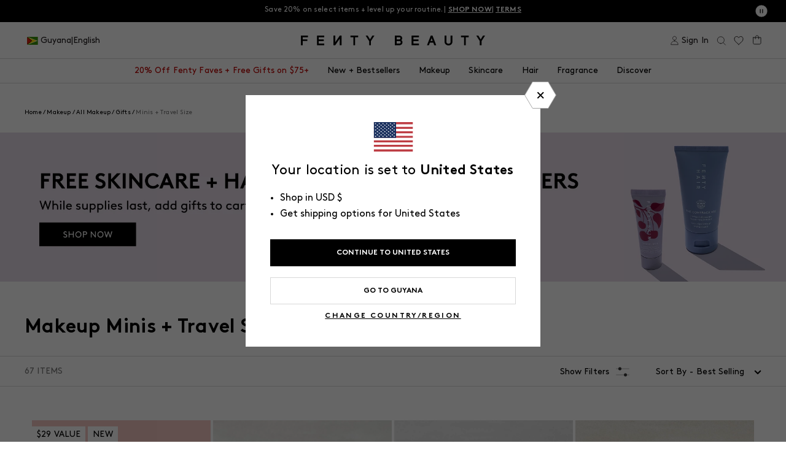

--- FILE ---
content_type: text/html; charset=utf-8
request_url: https://fentybeauty.com/products/lil-glossy-lil-thicc-2-piece-lip-eye-duo?view=ss_json
body_size: 208
content:
{"lil-glossy-lil-thicc-2-piece-lip-eye-duo": {
		"shadeCount": "",
		"microCollection": null
	}
}


--- FILE ---
content_type: text/html; charset=utf-8
request_url: https://fentybeauty.com/products/gloss-bomb-universal-lip-luminizer-riri-1?view=ss_json
body_size: 11137
content:
{"gloss-bomb-universal-lip-luminizer-riri-1": {
		"shadeCount": "14",
		"microCollection": [{"id":5293600047149,"title":"Gloss Bomb Universal Lip Luminizer — Fu$$y","handle":"gloss-bomb-universal-lip-luminizer-fuy","description":"\u003cmeta charset=\"utf-8\"\u003e\u003cmeta charset=\"utf-8\"\u003e\n\u003cstyle type=\"text\/css\" data-mce-fragment=\"1\"\u003e\u003c!--\nbr {mso-data-placement:same-cell;}\n--\u003e\u003c\/style\u003e\n\u003cspan data-sheets-value='{\"1\":2,\"2\":\"Intense shine, ultimate lip gloss must-have. Fenty Beauty Gloss Bomb adds the perfect finishing touch to your Fenty Face. Feel and look fabulous!\"}' data-sheets-userformat='{\"2\":957,\"3\":{\"1\":0},\"5\":{\"1\":[{\"1\":2,\"2\":0,\"5\":{\"1\":2,\"2\":14277081}},{\"1\":0,\"2\":0,\"3\":3},{\"1\":1,\"2\":0,\"4\":1}]},\"6\":{\"1\":[{\"1\":2,\"2\":0,\"5\":{\"1\":2,\"2\":14277081}},{\"1\":0,\"2\":0,\"3\":3},{\"1\":1,\"2\":0,\"4\":1}]},\"7\":{\"1\":[{\"1\":2,\"2\":0,\"5\":{\"1\":2,\"2\":14277081}},{\"1\":0,\"2\":0,\"3\":3},{\"1\":1,\"2\":0,\"4\":1}]},\"8\":{\"1\":[{\"1\":2,\"2\":0,\"5\":{\"1\":2,\"2\":14277081}},{\"1\":0,\"2\":0,\"3\":3},{\"1\":1,\"2\":0,\"4\":1}]},\"10\":1,\"11\":4,\"12\":0}' data-mce-fragment=\"1\"\u003eIntense shine, ultimate lip gloss must-have. Fenty Beauty Gloss Bomb adds the perfect finishing touch to your Fenty Face. Feel and look fabulous!\u003c\/span\u003e\u003cbr\u003e","published_at":"2021-01-26T16:46:58-08:00","created_at":"2021-01-26T16:46:58-08:00","vendor":"Fenty Beauty","type":"Lip Gloss","tags":["bb::7991030153261::discount::10","bb::7991070949421::discount::15","bb::8026640318509::discount::10","bb::8057724928045::discount::15","catalog-exclude","Color ID|FB5006","Finish:Shimmer","Formulation:Liquid","full-size","fussy","Is Batch Controlled","master-id|FB50001","pink","Product Type:Lip","Product Type:Lip Gloss","show-size-selector","Size ID|5.5 mL","Size ID|9 mL","Tax Class ID|Cosmetics","YCRF_lip gloss","YGroup_fb50001"],"price":1600,"price_min":1600,"price_max":2300,"available":true,"price_varies":true,"compare_at_price":null,"compare_at_price_min":0,"compare_at_price_max":0,"compare_at_price_varies":false,"variants":[{"id":35110472712237,"title":"Fu$$y \/ Standard","option1":"Fu$$y","option2":"Standard","option3":null,"sku":"30578","requires_shipping":true,"taxable":true,"featured_image":{"id":33159903182893,"product_id":5293600047149,"position":1,"created_at":"2024-05-03T11:54:13-07:00","updated_at":"2025-11-03T11:34:42-08:00","alt":"A closed tube of Gloss Bomb Universal Lip Luminizer in the shade Fu$$y on a grey background.","width":1200,"height":1500,"src":"\/\/fentybeauty.com\/cdn\/shop\/files\/FB_HOLII18_PRODUCT_GLOSS_BOMB_FU_Y_CLOSED_FULLRES_1200X1500_72DPI.jpg?v=1762198482","variant_ids":[35110472712237]},"available":true,"name":"Gloss Bomb Universal Lip Luminizer — Fu$$y - Fu$$y \/ Standard","public_title":"Fu$$y \/ Standard","options":["Fu$$y","Standard"],"price":2300,"weight":8,"compare_at_price":null,"inventory_management":"shopify","barcode":"810763030578","featured_media":{"alt":"A closed tube of Gloss Bomb Universal Lip Luminizer in the shade Fu$$y on a grey background.","id":25876805222445,"position":1,"preview_image":{"aspect_ratio":0.8,"height":1500,"width":1200,"src":"\/\/fentybeauty.com\/cdn\/shop\/files\/FB_HOLII18_PRODUCT_GLOSS_BOMB_FU_Y_CLOSED_FULLRES_1200X1500_72DPI.jpg?v=1762198482"}},"requires_selling_plan":false,"selling_plan_allocations":[{"price_adjustments":[{"position":1,"price":2300}],"price":2300,"compare_at_price":2300,"per_delivery_price":2300,"selling_plan_id":590872621,"selling_plan_group_id":"bc6478a662ffae32b3be35b3fe566fa707984433"},{"price_adjustments":[{"position":1,"price":2300}],"price":2300,"compare_at_price":2300,"per_delivery_price":2300,"selling_plan_id":590905389,"selling_plan_group_id":"bc6478a662ffae32b3be35b3fe566fa707984433"},{"price_adjustments":[{"position":1,"price":2300}],"price":2300,"compare_at_price":2300,"per_delivery_price":2300,"selling_plan_id":594739245,"selling_plan_group_id":"bc6478a662ffae32b3be35b3fe566fa707984433"},{"price_adjustments":[{"position":1,"price":2300}],"price":2300,"compare_at_price":2300,"per_delivery_price":2300,"selling_plan_id":590938157,"selling_plan_group_id":"bc6478a662ffae32b3be35b3fe566fa707984433"}],"quantity_rule":{"min":1,"max":null,"increment":1}},{"id":44010734616621,"title":"Fu$$y \/ Mini","option1":"Fu$$y","option2":"Mini","option3":null,"sku":"71552","requires_shipping":true,"taxable":true,"featured_image":{"id":35383124262957,"product_id":5293600047149,"position":14,"created_at":"2025-07-15T10:15:50-07:00","updated_at":"2025-10-29T11:24:10-07:00","alt":null,"width":1200,"height":1500,"src":"\/\/fentybeauty.com\/cdn\/shop\/files\/FB_SMR25_T2PRODUCT_CONCRETE_GLOSSBOMB-MINI_FUSSY_1200x1500_fb209c4f-0f3f-461d-9dae-f1ceda41937c.jpg?v=1761762250","variant_ids":[44010734616621]},"available":true,"name":"Gloss Bomb Universal Lip Luminizer — Fu$$y - Fu$$y \/ Mini","public_title":"Fu$$y \/ Mini","options":["Fu$$y","Mini"],"price":1600,"weight":8,"compare_at_price":null,"inventory_management":"shopify","barcode":"840026671552","featured_media":{"alt":null,"id":27514889633837,"position":15,"preview_image":{"aspect_ratio":0.8,"height":1500,"width":1200,"src":"\/\/fentybeauty.com\/cdn\/shop\/files\/FB_SMR25_T2PRODUCT_CONCRETE_GLOSSBOMB-MINI_FUSSY_1200x1500_fb209c4f-0f3f-461d-9dae-f1ceda41937c.jpg?v=1761762250"}},"requires_selling_plan":false,"selling_plan_allocations":[],"quantity_rule":{"min":1,"max":null,"increment":1}}],"images":["\/\/fentybeauty.com\/cdn\/shop\/files\/FB_HOLII18_PRODUCT_GLOSS_BOMB_FU_Y_CLOSED_FULLRES_1200X1500_72DPI.jpg?v=1762198482","\/\/fentybeauty.com\/cdn\/shop\/files\/FB789762_GLOBAL_LIP_INFOGRAPHICS_GLOSS-BOMB-OG_1200x1500_B_A_FU_Y_Deep.jpg?v=1734648537","\/\/fentybeauty.com\/cdn\/shop\/files\/FB789762_GLOBAL_LIP_INFOGRAPHICS_GLOSS-BOMB-OG_1200x1500_B_A_FU_Y_Light.jpg?v=1734648537","\/\/fentybeauty.com\/cdn\/shop\/files\/FB789762_GLOBAL_LIP_INFOGRAPHICS_GLOSS-BOMB-OG_1200x1500_B_A_FU_Y_Medium_527f69ad-a793-4d27-91c1-30d31eb91ea4.jpg?v=1734648537","\/\/fentybeauty.com\/cdn\/shop\/files\/FB789762-GLOBAL_LIP_INFOGRAPHICS_GLOSS-BOMB-OG_1200x1500_Hero_B_A_FUSSY.jpg?v=1758836802","\/\/fentybeauty.com\/cdn\/shop\/products\/30578_alt4_aab0a628-08d5-448c-9ee2-61a7cb0b9ae2.png?v=1761762250","\/\/fentybeauty.com\/cdn\/shop\/files\/FB_POSTHOL22_GLOSS_BOMB_WITH_CHEEKY_MASTER_1200x1500_72dpi_1_6bcdb880-646f-45cf-bc62-726f0e926fbc.jpg?v=1761762250","\/\/fentybeauty.com\/cdn\/shop\/files\/FB766520-LIPCATEGORYPDPUPDATES101024-GBCOMPARISONINFOGRAPHIC_1200X1500_c1b85428-566c-44f1-9ca0-39652f11b359.jpg?v=1769721467","\/\/fentybeauty.com\/cdn\/shop\/files\/FB766520-LIPCATEGORYPDPUPDATES101024-APPLICATORINFOGRAPHIC-GLOSSBOMB1200x1500.jpg?v=1769721467","\/\/fentybeauty.com\/cdn\/shop\/files\/FB766520_-_LIP_CATEGORY_PDP_UPDATES_101024_-_GLOSS_BOMB_KEY_SELLING_POINTS_INFOGRAPHIC_1200x1500_073959ce-e0f4-49fe-9fd2-f83eca1404ad.jpg?v=1769721467","\/\/fentybeauty.com\/cdn\/shop\/files\/FB_HOLII18_PRODUCT_GLOSS_BOMB_FU_Y_OPEN_1200X1500_72DPI.jpg?v=1761762250","\/\/fentybeauty.com\/cdn\/shop\/files\/FB789762_GLOBAL_LIP_INFOGRAPHICS_GLOSS-BOMB-OG_1200x1500_Shade-Grid_FU_Y.jpg?v=1761762250","\/\/fentybeauty.com\/cdn\/shop\/files\/GlossBombFu_YOG1200x1500PDPINGREDIENTS.jpg?v=1761762250","\/\/fentybeauty.com\/cdn\/shop\/files\/FB_SMR25_T2PRODUCT_CONCRETE_GLOSSBOMB-MINI_FUSSY_1200x1500_fb209c4f-0f3f-461d-9dae-f1ceda41937c.jpg?v=1761762250"],"featured_image":"\/\/fentybeauty.com\/cdn\/shop\/files\/FB_HOLII18_PRODUCT_GLOSS_BOMB_FU_Y_CLOSED_FULLRES_1200X1500_72DPI.jpg?v=1762198482","options":["Color","Size"],"media":[{"alt":"A closed tube of Gloss Bomb Universal Lip Luminizer in the shade Fu$$y on a grey background.","id":25876805222445,"position":1,"preview_image":{"aspect_ratio":0.8,"height":1500,"width":1200,"src":"\/\/fentybeauty.com\/cdn\/shop\/files\/FB_HOLII18_PRODUCT_GLOSS_BOMB_FU_Y_CLOSED_FULLRES_1200X1500_72DPI.jpg?v=1762198482"},"aspect_ratio":0.8,"height":1500,"media_type":"image","src":"\/\/fentybeauty.com\/cdn\/shop\/files\/FB_HOLII18_PRODUCT_GLOSS_BOMB_FU_Y_CLOSED_FULLRES_1200X1500_72DPI.jpg?v=1762198482","width":1200},{"alt":"before and after of deep skin toned model wearing gloss bomb universal lip luminizer in shade Fu$$y","id":26804256440365,"position":2,"preview_image":{"aspect_ratio":0.8,"height":1500,"width":1200,"src":"\/\/fentybeauty.com\/cdn\/shop\/files\/FB789762_GLOBAL_LIP_INFOGRAPHICS_GLOSS-BOMB-OG_1200x1500_B_A_FU_Y_Deep.jpg?v=1734648537"},"aspect_ratio":0.8,"height":1500,"media_type":"image","src":"\/\/fentybeauty.com\/cdn\/shop\/files\/FB789762_GLOBAL_LIP_INFOGRAPHICS_GLOSS-BOMB-OG_1200x1500_B_A_FU_Y_Deep.jpg?v=1734648537","width":1200},{"alt":"before and after of light skin toned model wearing gloss bomb universal lip luminizer in shade Fu$$y","id":26804256079917,"position":3,"preview_image":{"aspect_ratio":0.8,"height":1500,"width":1200,"src":"\/\/fentybeauty.com\/cdn\/shop\/files\/FB789762_GLOBAL_LIP_INFOGRAPHICS_GLOSS-BOMB-OG_1200x1500_B_A_FU_Y_Light.jpg?v=1734648537"},"aspect_ratio":0.8,"height":1500,"media_type":"image","src":"\/\/fentybeauty.com\/cdn\/shop\/files\/FB789762_GLOBAL_LIP_INFOGRAPHICS_GLOSS-BOMB-OG_1200x1500_B_A_FU_Y_Light.jpg?v=1734648537","width":1200},{"alt":"before and after of medium skin toned model wearing gloss bomb universal lip luminizer in shade Fu$$y","id":26804256407597,"position":4,"preview_image":{"aspect_ratio":0.8,"height":1500,"width":1200,"src":"\/\/fentybeauty.com\/cdn\/shop\/files\/FB789762_GLOBAL_LIP_INFOGRAPHICS_GLOSS-BOMB-OG_1200x1500_B_A_FU_Y_Medium_527f69ad-a793-4d27-91c1-30d31eb91ea4.jpg?v=1734648537"},"aspect_ratio":0.8,"height":1500,"media_type":"image","src":"\/\/fentybeauty.com\/cdn\/shop\/files\/FB789762_GLOBAL_LIP_INFOGRAPHICS_GLOSS-BOMB-OG_1200x1500_B_A_FU_Y_Medium_527f69ad-a793-4d27-91c1-30d31eb91ea4.jpg?v=1734648537","width":1200},{"alt":"shade grid with 3 different skin toned models wearing gloss bomb universal lip luminizer in shade Fu$$y","id":26804257652781,"position":5,"preview_image":{"aspect_ratio":0.8,"height":1500,"width":1200,"src":"\/\/fentybeauty.com\/cdn\/shop\/files\/FB789762-GLOBAL_LIP_INFOGRAPHICS_GLOSS-BOMB-OG_1200x1500_Hero_B_A_FUSSY.jpg?v=1758836802"},"aspect_ratio":0.8,"height":1500,"media_type":"image","src":"\/\/fentybeauty.com\/cdn\/shop\/files\/FB789762-GLOBAL_LIP_INFOGRAPHICS_GLOSS-BOMB-OG_1200x1500_Hero_B_A_FUSSY.jpg?v=1758836802","width":1200},{"alt":null,"id":27968687702061,"position":6,"preview_image":{"aspect_ratio":1.333,"height":150,"width":200,"src":"\/\/fentybeauty.com\/cdn\/shop\/files\/preview_images\/2075833365-30043d5c44986c1bdf540a4b22464e081b248307673d56b6fa904e6ace7411b0-d_200x150_6c1e896a-19cd-417a-aa89-5f10d32d5e7f.jpg?v=1761761754"},"aspect_ratio":0.563,"external_id":"1131795599","host":"vimeo","media_type":"external_video"},{"alt":"A smear of Gloss Bomb Universal Lip Luminizer in the shade Fu$$y on a white background.","id":20302080737325,"position":7,"preview_image":{"aspect_ratio":0.8,"height":1500,"width":1200,"src":"\/\/fentybeauty.com\/cdn\/shop\/products\/30578_alt4_aab0a628-08d5-448c-9ee2-61a7cb0b9ae2.png?v=1761762250"},"aspect_ratio":0.8,"height":1500,"media_type":"image","src":"\/\/fentybeauty.com\/cdn\/shop\/products\/30578_alt4_aab0a628-08d5-448c-9ee2-61a7cb0b9ae2.png?v=1761762250","width":1200},{"alt":"Gloss Bomb Universal Lip Luminizer Arm Swatches","id":24984230821933,"position":8,"preview_image":{"aspect_ratio":0.8,"height":1500,"width":1200,"src":"\/\/fentybeauty.com\/cdn\/shop\/files\/FB_POSTHOL22_GLOSS_BOMB_WITH_CHEEKY_MASTER_1200x1500_72dpi_1_6bcdb880-646f-45cf-bc62-726f0e926fbc.jpg?v=1761762250"},"aspect_ratio":0.8,"height":1500,"media_type":"image","src":"\/\/fentybeauty.com\/cdn\/shop\/files\/FB_POSTHOL22_GLOSS_BOMB_WITH_CHEEKY_MASTER_1200x1500_72dpi_1_6bcdb880-646f-45cf-bc62-726f0e926fbc.jpg?v=1761762250","width":1200},{"alt":"Fenty Beauty Gloss Bomb comparison chart. Gloss Bomb Universal Lip Luminizer features sheer coverage with shimmer and explosive shine. Gloss Bomb Cream Color Drip Lip Cream features buildable medium to full coverage with creamy color and explosive shine. Gloss Bomb Heat Universal Lip Luminizer Plus Plumper makes lips look fuller and plumper with a sheer wash of color and shine. All three formulas are available in the best selling universal shade Fenty Glow","id":26684248490029,"position":9,"preview_image":{"aspect_ratio":0.8,"height":1500,"width":1200,"src":"\/\/fentybeauty.com\/cdn\/shop\/files\/FB766520-LIPCATEGORYPDPUPDATES101024-GBCOMPARISONINFOGRAPHIC_1200X1500_c1b85428-566c-44f1-9ca0-39652f11b359.jpg?v=1769721467"},"aspect_ratio":0.8,"height":1500,"media_type":"image","src":"\/\/fentybeauty.com\/cdn\/shop\/files\/FB766520-LIPCATEGORYPDPUPDATES101024-GBCOMPARISONINFOGRAPHIC_1200X1500_c1b85428-566c-44f1-9ca0-39652f11b359.jpg?v=1769721467","width":1200},{"alt":"Text: JUST GLIDE 'N GO. XXL wand for easy one-swipe applicateion. Leaves lips looking fuller and smoother.","id":26684250947629,"position":10,"preview_image":{"aspect_ratio":0.8,"height":1500,"width":1200,"src":"\/\/fentybeauty.com\/cdn\/shop\/files\/FB766520-LIPCATEGORYPDPUPDATES101024-APPLICATORINFOGRAPHIC-GLOSSBOMB1200x1500.jpg?v=1769721467"},"aspect_ratio":0.8,"height":1500,"media_type":"image","src":"\/\/fentybeauty.com\/cdn\/shop\/files\/FB766520-LIPCATEGORYPDPUPDATES101024-APPLICATORINFOGRAPHIC-GLOSSBOMB1200x1500.jpg?v=1769721467","width":1200},{"alt":"your glossy gang gets it. irresistible shine, non-sticky formula, conditions with every swipe, makes lips look fuller, universal shades that flatter all skin tones","id":26684282503213,"position":11,"preview_image":{"aspect_ratio":0.8,"height":1500,"width":1200,"src":"\/\/fentybeauty.com\/cdn\/shop\/files\/FB766520_-_LIP_CATEGORY_PDP_UPDATES_101024_-_GLOSS_BOMB_KEY_SELLING_POINTS_INFOGRAPHIC_1200x1500_073959ce-e0f4-49fe-9fd2-f83eca1404ad.jpg?v=1769721467"},"aspect_ratio":0.8,"height":1500,"media_type":"image","src":"\/\/fentybeauty.com\/cdn\/shop\/files\/FB766520_-_LIP_CATEGORY_PDP_UPDATES_101024_-_GLOSS_BOMB_KEY_SELLING_POINTS_INFOGRAPHIC_1200x1500_073959ce-e0f4-49fe-9fd2-f83eca1404ad.jpg?v=1769721467","width":1200},{"alt":"An open tube of Gloss Bomb Universal Lip Luminizer in the shade Fu$$y on a grey background.","id":25876805255213,"position":12,"preview_image":{"aspect_ratio":0.8,"height":1500,"width":1200,"src":"\/\/fentybeauty.com\/cdn\/shop\/files\/FB_HOLII18_PRODUCT_GLOSS_BOMB_FU_Y_OPEN_1200X1500_72DPI.jpg?v=1761762250"},"aspect_ratio":0.8,"height":1500,"media_type":"image","src":"\/\/fentybeauty.com\/cdn\/shop\/files\/FB_HOLII18_PRODUCT_GLOSS_BOMB_FU_Y_OPEN_1200X1500_72DPI.jpg?v=1761762250","width":1200},{"alt":null,"id":26804257718317,"position":13,"preview_image":{"aspect_ratio":0.8,"height":1500,"width":1200,"src":"\/\/fentybeauty.com\/cdn\/shop\/files\/FB789762_GLOBAL_LIP_INFOGRAPHICS_GLOSS-BOMB-OG_1200x1500_Shade-Grid_FU_Y.jpg?v=1761762250"},"aspect_ratio":0.8,"height":1500,"media_type":"image","src":"\/\/fentybeauty.com\/cdn\/shop\/files\/FB789762_GLOBAL_LIP_INFOGRAPHICS_GLOSS-BOMB-OG_1200x1500_Shade-Grid_FU_Y.jpg?v=1761762250","width":1200},{"alt":null,"id":27247959506989,"position":14,"preview_image":{"aspect_ratio":0.8,"height":1500,"width":1200,"src":"\/\/fentybeauty.com\/cdn\/shop\/files\/GlossBombFu_YOG1200x1500PDPINGREDIENTS.jpg?v=1761762250"},"aspect_ratio":0.8,"height":1500,"media_type":"image","src":"\/\/fentybeauty.com\/cdn\/shop\/files\/GlossBombFu_YOG1200x1500PDPINGREDIENTS.jpg?v=1761762250","width":1200},{"alt":null,"id":27514889633837,"position":15,"preview_image":{"aspect_ratio":0.8,"height":1500,"width":1200,"src":"\/\/fentybeauty.com\/cdn\/shop\/files\/FB_SMR25_T2PRODUCT_CONCRETE_GLOSSBOMB-MINI_FUSSY_1200x1500_fb209c4f-0f3f-461d-9dae-f1ceda41937c.jpg?v=1761762250"},"aspect_ratio":0.8,"height":1500,"media_type":"image","src":"\/\/fentybeauty.com\/cdn\/shop\/files\/FB_SMR25_T2PRODUCT_CONCRETE_GLOSSBOMB-MINI_FUSSY_1200x1500_fb209c4f-0f3f-461d-9dae-f1ceda41937c.jpg?v=1761762250","width":1200}],"requires_selling_plan":false,"selling_plan_groups":[{"id":"bc6478a662ffae32b3be35b3fe566fa707984433","name":"Subscribe and Save","options":[{"name":"Delivery every","position":1,"values":["month","2 months","6 months","3 months"]}],"selling_plans":[{"id":590872621,"name":"Delivered every month and get 10% off future orders.","description":null,"options":[{"name":"Delivery every","position":1,"value":"month"}],"recurring_deliveries":true,"price_adjustments":[{"order_count":null,"position":1,"value_type":"percentage","value":0}],"checkout_charge":{"value_type":"percentage","value":100}},{"id":590905389,"name":"Delivered every 2 months and get 10% off future orders.","description":null,"options":[{"name":"Delivery every","position":1,"value":"2 months"}],"recurring_deliveries":true,"price_adjustments":[{"order_count":null,"position":1,"value_type":"percentage","value":0}],"checkout_charge":{"value_type":"percentage","value":100}},{"id":594739245,"name":"Delivered every 6 months and get 10% off future orders.","description":null,"options":[{"name":"Delivery every","position":1,"value":"6 months"}],"recurring_deliveries":true,"price_adjustments":[{"order_count":null,"position":1,"value_type":"percentage","value":0}],"checkout_charge":{"value_type":"percentage","value":100}},{"id":590938157,"name":"Delivered every 3 months and get 10% off future orders.","description":null,"options":[{"name":"Delivery every","position":1,"value":"3 months"}],"recurring_deliveries":true,"price_adjustments":[{"order_count":null,"position":1,"value_type":"percentage","value":0}],"checkout_charge":{"value_type":"percentage","value":100}}],"app_id":"ordergroove-subscribe-and-save"}],"content":"\u003cmeta charset=\"utf-8\"\u003e\u003cmeta charset=\"utf-8\"\u003e\n\u003cstyle type=\"text\/css\" data-mce-fragment=\"1\"\u003e\u003c!--\nbr {mso-data-placement:same-cell;}\n--\u003e\u003c\/style\u003e\n\u003cspan data-sheets-value='{\"1\":2,\"2\":\"Intense shine, ultimate lip gloss must-have. Fenty Beauty Gloss Bomb adds the perfect finishing touch to your Fenty Face. Feel and look fabulous!\"}' data-sheets-userformat='{\"2\":957,\"3\":{\"1\":0},\"5\":{\"1\":[{\"1\":2,\"2\":0,\"5\":{\"1\":2,\"2\":14277081}},{\"1\":0,\"2\":0,\"3\":3},{\"1\":1,\"2\":0,\"4\":1}]},\"6\":{\"1\":[{\"1\":2,\"2\":0,\"5\":{\"1\":2,\"2\":14277081}},{\"1\":0,\"2\":0,\"3\":3},{\"1\":1,\"2\":0,\"4\":1}]},\"7\":{\"1\":[{\"1\":2,\"2\":0,\"5\":{\"1\":2,\"2\":14277081}},{\"1\":0,\"2\":0,\"3\":3},{\"1\":1,\"2\":0,\"4\":1}]},\"8\":{\"1\":[{\"1\":2,\"2\":0,\"5\":{\"1\":2,\"2\":14277081}},{\"1\":0,\"2\":0,\"3\":3},{\"1\":1,\"2\":0,\"4\":1}]},\"10\":1,\"11\":4,\"12\":0}' data-mce-fragment=\"1\"\u003eIntense shine, ultimate lip gloss must-have. Fenty Beauty Gloss Bomb adds the perfect finishing touch to your Fenty Face. Feel and look fabulous!\u003c\/span\u003e\u003cbr\u003e"},{"id":8196079910957,"title":"Gloss Bomb Universal Lip Luminizer — Rose Amber","handle":"gloss-bomb-universal-lip-luminizer-rose-amber","description":"\u003cp\u003eOur Number One gloss now with pure, creamy, color and incredible shine. Lips are instantly smoother and voluminous looking.\u003c\/p\u003e","published_at":"2025-09-04T21:03:10-07:00","created_at":"2025-06-13T13:18:51-07:00","vendor":"Fenty Beauty","type":"Lip Gloss","tags":["badge|BESTSELLER","bb::7991030153261::discount::10","bb::7991070949421::discount::15","bb::8057724928045::discount::15","catalog-exclude","Color ID|FB5519","Finish:Shimmer","Formulation:Liquid","Is Batch Controlled","jinx","master-id|FB50001","Product Type:Lip","Product Type:Lip Gloss","Size ID|0.3 oz \/ 9 mL","Tax Class ID|Cosmetics","YCRF_lip gloss","YGroup_fb50001"],"price":2300,"price_min":2300,"price_max":2300,"available":true,"price_varies":false,"compare_at_price":null,"compare_at_price_min":0,"compare_at_price_max":0,"compare_at_price_varies":false,"variants":[{"id":43818067361837,"title":"Rose Amber","option1":"Rose Amber","option2":null,"option3":null,"sku":"81223","requires_shipping":true,"taxable":true,"featured_image":null,"available":true,"name":"Gloss Bomb Universal Lip Luminizer — Rose Amber - Rose Amber","public_title":"Rose Amber","options":["Rose Amber"],"price":2300,"weight":40,"compare_at_price":null,"inventory_management":"shopify","barcode":"840026681223","requires_selling_plan":false,"selling_plan_allocations":[{"price_adjustments":[{"position":1,"price":2300}],"price":2300,"compare_at_price":2300,"per_delivery_price":2300,"selling_plan_id":590872621,"selling_plan_group_id":"bc6478a662ffae32b3be35b3fe566fa707984433"},{"price_adjustments":[{"position":1,"price":2300}],"price":2300,"compare_at_price":2300,"per_delivery_price":2300,"selling_plan_id":590905389,"selling_plan_group_id":"bc6478a662ffae32b3be35b3fe566fa707984433"},{"price_adjustments":[{"position":1,"price":2300}],"price":2300,"compare_at_price":2300,"per_delivery_price":2300,"selling_plan_id":594739245,"selling_plan_group_id":"bc6478a662ffae32b3be35b3fe566fa707984433"},{"price_adjustments":[{"position":1,"price":2300}],"price":2300,"compare_at_price":2300,"per_delivery_price":2300,"selling_plan_id":590938157,"selling_plan_group_id":"bc6478a662ffae32b3be35b3fe566fa707984433"}],"quantity_rule":{"min":1,"max":null,"increment":1}}],"images":["\/\/fentybeauty.com\/cdn\/shop\/files\/FB_FALL25_T2PRODUCT_ECOMM_GB_ROSE-AMBER_1200X1500_72DPI.jpg?v=1756417210","\/\/fentybeauty.com\/cdn\/shop\/files\/FB915250_GLOBAL_DIGITAL_ROSE_AMBER_INFOGRAPHICS_1200x1500_Model_Smear_NYAYOP.jpg?v=1756417210","\/\/fentybeauty.com\/cdn\/shop\/files\/FB915250_GLOBAL_DIGITAL_ROSE_AMBER_INFOGRAPHICS_1200x1500_BANDA_Deep.jpg?v=1756418254","\/\/fentybeauty.com\/cdn\/shop\/files\/FB915250_GLOBAL_DIGITAL_ROSE_AMBER_INFOGRAPHICS_1200x1500_BANDA_Medium_20abba61-a03f-42f1-ac85-ba658403da58.jpg?v=1756418254","\/\/fentybeauty.com\/cdn\/shop\/files\/FB915250_GLOBAL_DIGITAL_ROSE_AMBER_INFOGRAPHICS_1200x1500_BANDA_Light.jpg?v=1756418254","\/\/fentybeauty.com\/cdn\/shop\/files\/FB915250_GLOBAL_DIGITAL_ROSE_AMBER_INFOGRAPHICS_1200x1500_Macro_On_Model_Rose_Amber.jpg?v=1756418254","\/\/fentybeauty.com\/cdn\/shop\/files\/FB_FALL25_T2PRODUCT_ARMSWATCH_GLOSSBOMB_OG_SHADE-EXT_1200X1500_72DPI.jpg?v=1761761870","\/\/fentybeauty.com\/cdn\/shop\/files\/FB766520-LIPCATEGORYPDPUPDATES101024-GBCOMPARISONINFOGRAPHIC_1200X1500_c1b85428-566c-44f1-9ca0-39652f11b359.jpg?v=1769721467","\/\/fentybeauty.com\/cdn\/shop\/files\/FB766520-LIPCATEGORYPDPUPDATES101024-APPLICATORINFOGRAPHIC-GLOSSBOMB1200x1500.jpg?v=1769721467","\/\/fentybeauty.com\/cdn\/shop\/files\/FB766520_-_LIP_CATEGORY_PDP_UPDATES_101024_-_GLOSS_BOMB_KEY_SELLING_POINTS_INFOGRAPHIC_1200x1500_073959ce-e0f4-49fe-9fd2-f83eca1404ad.jpg?v=1769721467"],"featured_image":"\/\/fentybeauty.com\/cdn\/shop\/files\/FB_FALL25_T2PRODUCT_ECOMM_GB_ROSE-AMBER_1200X1500_72DPI.jpg?v=1756417210","options":["Color"],"media":[{"alt":null,"id":27684581965869,"position":1,"preview_image":{"aspect_ratio":0.8,"height":1500,"width":1200,"src":"\/\/fentybeauty.com\/cdn\/shop\/files\/FB_FALL25_T2PRODUCT_ECOMM_GB_ROSE-AMBER_1200X1500_72DPI.jpg?v=1756417210"},"aspect_ratio":0.8,"height":1500,"media_type":"image","src":"\/\/fentybeauty.com\/cdn\/shop\/files\/FB_FALL25_T2PRODUCT_ECOMM_GB_ROSE-AMBER_1200X1500_72DPI.jpg?v=1756417210","width":1200},{"alt":null,"id":27684576165933,"position":2,"preview_image":{"aspect_ratio":0.8,"height":1500,"width":1200,"src":"\/\/fentybeauty.com\/cdn\/shop\/files\/FB915250_GLOBAL_DIGITAL_ROSE_AMBER_INFOGRAPHICS_1200x1500_Model_Smear_NYAYOP.jpg?v=1756417210"},"aspect_ratio":0.8,"height":1500,"media_type":"image","src":"\/\/fentybeauty.com\/cdn\/shop\/files\/FB915250_GLOBAL_DIGITAL_ROSE_AMBER_INFOGRAPHICS_1200x1500_Model_Smear_NYAYOP.jpg?v=1756417210","width":1200},{"alt":null,"id":27684577280045,"position":3,"preview_image":{"aspect_ratio":0.8,"height":2500,"width":2000,"src":"\/\/fentybeauty.com\/cdn\/shop\/files\/FB915250_GLOBAL_DIGITAL_ROSE_AMBER_INFOGRAPHICS_1200x1500_BANDA_Deep.jpg?v=1756418254"},"aspect_ratio":0.8,"height":2500,"media_type":"image","src":"\/\/fentybeauty.com\/cdn\/shop\/files\/FB915250_GLOBAL_DIGITAL_ROSE_AMBER_INFOGRAPHICS_1200x1500_BANDA_Deep.jpg?v=1756418254","width":2000},{"alt":null,"id":27684577345581,"position":4,"preview_image":{"aspect_ratio":0.8,"height":2500,"width":2000,"src":"\/\/fentybeauty.com\/cdn\/shop\/files\/FB915250_GLOBAL_DIGITAL_ROSE_AMBER_INFOGRAPHICS_1200x1500_BANDA_Medium_20abba61-a03f-42f1-ac85-ba658403da58.jpg?v=1756418254"},"aspect_ratio":0.8,"height":2500,"media_type":"image","src":"\/\/fentybeauty.com\/cdn\/shop\/files\/FB915250_GLOBAL_DIGITAL_ROSE_AMBER_INFOGRAPHICS_1200x1500_BANDA_Medium_20abba61-a03f-42f1-ac85-ba658403da58.jpg?v=1756418254","width":2000},{"alt":null,"id":27684577312813,"position":5,"preview_image":{"aspect_ratio":0.8,"height":2500,"width":2000,"src":"\/\/fentybeauty.com\/cdn\/shop\/files\/FB915250_GLOBAL_DIGITAL_ROSE_AMBER_INFOGRAPHICS_1200x1500_BANDA_Light.jpg?v=1756418254"},"aspect_ratio":0.8,"height":2500,"media_type":"image","src":"\/\/fentybeauty.com\/cdn\/shop\/files\/FB915250_GLOBAL_DIGITAL_ROSE_AMBER_INFOGRAPHICS_1200x1500_BANDA_Light.jpg?v=1756418254","width":2000},{"alt":null,"id":27684576755757,"position":6,"preview_image":{"aspect_ratio":0.8,"height":1500,"width":1200,"src":"\/\/fentybeauty.com\/cdn\/shop\/files\/FB915250_GLOBAL_DIGITAL_ROSE_AMBER_INFOGRAPHICS_1200x1500_Macro_On_Model_Rose_Amber.jpg?v=1756418254"},"aspect_ratio":0.8,"height":1500,"media_type":"image","src":"\/\/fentybeauty.com\/cdn\/shop\/files\/FB915250_GLOBAL_DIGITAL_ROSE_AMBER_INFOGRAPHICS_1200x1500_Macro_On_Model_Rose_Amber.jpg?v=1756418254","width":1200},{"alt":null,"id":27968687702061,"position":7,"preview_image":{"aspect_ratio":1.333,"height":150,"width":200,"src":"\/\/fentybeauty.com\/cdn\/shop\/files\/preview_images\/2075833365-30043d5c44986c1bdf540a4b22464e081b248307673d56b6fa904e6ace7411b0-d_200x150_6c1e896a-19cd-417a-aa89-5f10d32d5e7f.jpg?v=1761761754"},"aspect_ratio":0.563,"external_id":"1131795599","host":"vimeo","media_type":"external_video"},{"alt":null,"id":27684579770413,"position":8,"preview_image":{"aspect_ratio":0.8,"height":1500,"width":1200,"src":"\/\/fentybeauty.com\/cdn\/shop\/files\/FB_FALL25_T2PRODUCT_ARMSWATCH_GLOSSBOMB_OG_SHADE-EXT_1200X1500_72DPI.jpg?v=1761761870"},"aspect_ratio":0.8,"height":1500,"media_type":"image","src":"\/\/fentybeauty.com\/cdn\/shop\/files\/FB_FALL25_T2PRODUCT_ARMSWATCH_GLOSSBOMB_OG_SHADE-EXT_1200X1500_72DPI.jpg?v=1761761870","width":1200},{"alt":"Fenty Beauty Gloss Bomb comparison chart. Gloss Bomb Universal Lip Luminizer features sheer coverage with shimmer and explosive shine. Gloss Bomb Cream Color Drip Lip Cream features buildable medium to full coverage with creamy color and explosive shine. Gloss Bomb Heat Universal Lip Luminizer Plus Plumper makes lips look fuller and plumper with a sheer wash of color and shine. All three formulas are available in the best selling universal shade Fenty Glow","id":26684248490029,"position":9,"preview_image":{"aspect_ratio":0.8,"height":1500,"width":1200,"src":"\/\/fentybeauty.com\/cdn\/shop\/files\/FB766520-LIPCATEGORYPDPUPDATES101024-GBCOMPARISONINFOGRAPHIC_1200X1500_c1b85428-566c-44f1-9ca0-39652f11b359.jpg?v=1769721467"},"aspect_ratio":0.8,"height":1500,"media_type":"image","src":"\/\/fentybeauty.com\/cdn\/shop\/files\/FB766520-LIPCATEGORYPDPUPDATES101024-GBCOMPARISONINFOGRAPHIC_1200X1500_c1b85428-566c-44f1-9ca0-39652f11b359.jpg?v=1769721467","width":1200},{"alt":"Text: JUST GLIDE 'N GO. XXL wand for easy one-swipe applicateion. Leaves lips looking fuller and smoother.","id":26684250947629,"position":10,"preview_image":{"aspect_ratio":0.8,"height":1500,"width":1200,"src":"\/\/fentybeauty.com\/cdn\/shop\/files\/FB766520-LIPCATEGORYPDPUPDATES101024-APPLICATORINFOGRAPHIC-GLOSSBOMB1200x1500.jpg?v=1769721467"},"aspect_ratio":0.8,"height":1500,"media_type":"image","src":"\/\/fentybeauty.com\/cdn\/shop\/files\/FB766520-LIPCATEGORYPDPUPDATES101024-APPLICATORINFOGRAPHIC-GLOSSBOMB1200x1500.jpg?v=1769721467","width":1200},{"alt":"your glossy gang gets it. irresistible shine, non-sticky formula, conditions with every swipe, makes lips look fuller, universal shades that flatter all skin tones","id":26684282503213,"position":11,"preview_image":{"aspect_ratio":0.8,"height":1500,"width":1200,"src":"\/\/fentybeauty.com\/cdn\/shop\/files\/FB766520_-_LIP_CATEGORY_PDP_UPDATES_101024_-_GLOSS_BOMB_KEY_SELLING_POINTS_INFOGRAPHIC_1200x1500_073959ce-e0f4-49fe-9fd2-f83eca1404ad.jpg?v=1769721467"},"aspect_ratio":0.8,"height":1500,"media_type":"image","src":"\/\/fentybeauty.com\/cdn\/shop\/files\/FB766520_-_LIP_CATEGORY_PDP_UPDATES_101024_-_GLOSS_BOMB_KEY_SELLING_POINTS_INFOGRAPHIC_1200x1500_073959ce-e0f4-49fe-9fd2-f83eca1404ad.jpg?v=1769721467","width":1200}],"requires_selling_plan":false,"selling_plan_groups":[{"id":"bc6478a662ffae32b3be35b3fe566fa707984433","name":"Subscribe and Save","options":[{"name":"Delivery every","position":1,"values":["month","2 months","6 months","3 months"]}],"selling_plans":[{"id":590872621,"name":"Delivered every month and get 10% off future orders.","description":null,"options":[{"name":"Delivery every","position":1,"value":"month"}],"recurring_deliveries":true,"price_adjustments":[{"order_count":null,"position":1,"value_type":"percentage","value":0}],"checkout_charge":{"value_type":"percentage","value":100}},{"id":590905389,"name":"Delivered every 2 months and get 10% off future orders.","description":null,"options":[{"name":"Delivery every","position":1,"value":"2 months"}],"recurring_deliveries":true,"price_adjustments":[{"order_count":null,"position":1,"value_type":"percentage","value":0}],"checkout_charge":{"value_type":"percentage","value":100}},{"id":594739245,"name":"Delivered every 6 months and get 10% off future orders.","description":null,"options":[{"name":"Delivery every","position":1,"value":"6 months"}],"recurring_deliveries":true,"price_adjustments":[{"order_count":null,"position":1,"value_type":"percentage","value":0}],"checkout_charge":{"value_type":"percentage","value":100}},{"id":590938157,"name":"Delivered every 3 months and get 10% off future orders.","description":null,"options":[{"name":"Delivery every","position":1,"value":"3 months"}],"recurring_deliveries":true,"price_adjustments":[{"order_count":null,"position":1,"value_type":"percentage","value":0}],"checkout_charge":{"value_type":"percentage","value":100}}],"app_id":"ordergroove-subscribe-and-save"}],"content":"\u003cp\u003eOur Number One gloss now with pure, creamy, color and incredible shine. Lips are instantly smoother and voluminous looking.\u003c\/p\u003e"},{"id":8196088463405,"title":"Gloss Bomb Universal Lip Luminizer — Gimme Space","handle":"gloss-bomb-universal-lip-luminizer-gimme-space","description":"\u003cp\u003eOur Number One gloss now with pure, creamy, color and incredible shine. Lips are instantly smoother and voluminous looking.\u003c\/p\u003e","published_at":"2025-09-04T21:03:11-07:00","created_at":"2025-06-13T13:37:04-07:00","vendor":"Fenty Beauty","type":"Lip Gloss","tags":["bb::7991030153261::discount::10","bb::7991070949421::discount::15","bb::8057724928045::discount::15","catalog-exclude","Color ID|FB5521","Finish:Shimmer","Formulation:Liquid","Is Batch Controlled","master-id|FB50001","Product Type:Lip","Product Type:Lip Gloss","Size ID|0.3 oz \/ 9 mL","Tax Class ID|Cosmetics","YCRF_lip gloss","YGroup_fb50001"],"price":2300,"price_min":2300,"price_max":2300,"available":true,"price_varies":false,"compare_at_price":null,"compare_at_price_min":0,"compare_at_price_max":0,"compare_at_price_varies":false,"variants":[{"id":43818693689389,"title":"Gimme Space","option1":"Gimme Space","option2":null,"option3":null,"sku":"80196","requires_shipping":true,"taxable":true,"featured_image":null,"available":true,"name":"Gloss Bomb Universal Lip Luminizer — Gimme Space - Gimme Space","public_title":"Gimme Space","options":["Gimme Space"],"price":2300,"weight":40,"compare_at_price":null,"inventory_management":"shopify","barcode":"840026680196","requires_selling_plan":false,"selling_plan_allocations":[{"price_adjustments":[{"position":1,"price":2300}],"price":2300,"compare_at_price":2300,"per_delivery_price":2300,"selling_plan_id":590872621,"selling_plan_group_id":"bc6478a662ffae32b3be35b3fe566fa707984433"},{"price_adjustments":[{"position":1,"price":2300}],"price":2300,"compare_at_price":2300,"per_delivery_price":2300,"selling_plan_id":590905389,"selling_plan_group_id":"bc6478a662ffae32b3be35b3fe566fa707984433"},{"price_adjustments":[{"position":1,"price":2300}],"price":2300,"compare_at_price":2300,"per_delivery_price":2300,"selling_plan_id":594739245,"selling_plan_group_id":"bc6478a662ffae32b3be35b3fe566fa707984433"},{"price_adjustments":[{"position":1,"price":2300}],"price":2300,"compare_at_price":2300,"per_delivery_price":2300,"selling_plan_id":590938157,"selling_plan_group_id":"bc6478a662ffae32b3be35b3fe566fa707984433"}],"quantity_rule":{"min":1,"max":null,"increment":1}}],"images":["\/\/fentybeauty.com\/cdn\/shop\/files\/FB_SMR24_T2PRODUCT_ECOMM_GB_GIMME-SPACE_1200X1500_72DPI.jpg?v=1756419922","\/\/fentybeauty.com\/cdn\/shop\/files\/FB845752GLOBAL_GB-OG_GIMME-SPACE_PPAGEASSETS_1200x1500_Model_Smear_YUKI.jpg?v=1756419922","\/\/fentybeauty.com\/cdn\/shop\/files\/FB845752GLOBAL_GB-OG_GIMME-SPACE_PPAGEASSETS_1200x1500_Model_Smear_ANOK.jpg?v=1756419922","\/\/fentybeauty.com\/cdn\/shop\/files\/FB845752GLOBAL_GB-OG_GIMME-SPACE_PPAGEASSETS_1200x1500_Model_Smear_LIBBY.jpg?v=1756419922","\/\/fentybeauty.com\/cdn\/shop\/files\/FB845752GLOBAL_GB-OG_MANGO-MARGZ_GIMME-SPACE_PPAGEASSETS_1200x1500_MacroOn-ModelGrid_GimmeSpace.jpg?v=1756419922","\/\/fentybeauty.com\/cdn\/shop\/files\/FB_FALL25_T2PRODUCT_ARMSWATCH_GLOSSBOMB_OG_SHADE-EXT_1200X1500_72DPI.jpg?v=1761761870","\/\/fentybeauty.com\/cdn\/shop\/files\/FB766520-LIPCATEGORYPDPUPDATES101024-GBCOMPARISONINFOGRAPHIC_1200X1500_c1b85428-566c-44f1-9ca0-39652f11b359.jpg?v=1769721467","\/\/fentybeauty.com\/cdn\/shop\/files\/FB845752-GLOBAL_GB-OG_MANGO-MARGZ_GIMME-SPACE_PPAGE-ASSETS_Shade-_-Model-Grid_1200x1500_1.jpg?v=1761761870","\/\/fentybeauty.com\/cdn\/shop\/files\/FB766520-LIPCATEGORYPDPUPDATES101024-APPLICATORINFOGRAPHIC-GLOSSBOMB1200x1500.jpg?v=1769721467","\/\/fentybeauty.com\/cdn\/shop\/files\/FB766520_-_LIP_CATEGORY_PDP_UPDATES_101024_-_GLOSS_BOMB_KEY_SELLING_POINTS_INFOGRAPHIC_1200x1500_073959ce-e0f4-49fe-9fd2-f83eca1404ad.jpg?v=1769721467"],"featured_image":"\/\/fentybeauty.com\/cdn\/shop\/files\/FB_SMR24_T2PRODUCT_ECOMM_GB_GIMME-SPACE_1200X1500_72DPI.jpg?v=1756419922","options":["Color"],"media":[{"alt":null,"id":27684990418989,"position":1,"preview_image":{"aspect_ratio":0.8,"height":1500,"width":1200,"src":"\/\/fentybeauty.com\/cdn\/shop\/files\/FB_SMR24_T2PRODUCT_ECOMM_GB_GIMME-SPACE_1200X1500_72DPI.jpg?v=1756419922"},"aspect_ratio":0.8,"height":1500,"media_type":"image","src":"\/\/fentybeauty.com\/cdn\/shop\/files\/FB_SMR24_T2PRODUCT_ECOMM_GB_GIMME-SPACE_1200X1500_72DPI.jpg?v=1756419922","width":1200},{"alt":null,"id":27684978917421,"position":2,"preview_image":{"aspect_ratio":0.8,"height":1500,"width":1200,"src":"\/\/fentybeauty.com\/cdn\/shop\/files\/FB845752GLOBAL_GB-OG_GIMME-SPACE_PPAGEASSETS_1200x1500_Model_Smear_YUKI.jpg?v=1756419922"},"aspect_ratio":0.8,"height":1500,"media_type":"image","src":"\/\/fentybeauty.com\/cdn\/shop\/files\/FB845752GLOBAL_GB-OG_GIMME-SPACE_PPAGEASSETS_1200x1500_Model_Smear_YUKI.jpg?v=1756419922","width":1200},{"alt":null,"id":27684978851885,"position":3,"preview_image":{"aspect_ratio":0.8,"height":1500,"width":1200,"src":"\/\/fentybeauty.com\/cdn\/shop\/files\/FB845752GLOBAL_GB-OG_GIMME-SPACE_PPAGEASSETS_1200x1500_Model_Smear_ANOK.jpg?v=1756419922"},"aspect_ratio":0.8,"height":1500,"media_type":"image","src":"\/\/fentybeauty.com\/cdn\/shop\/files\/FB845752GLOBAL_GB-OG_GIMME-SPACE_PPAGEASSETS_1200x1500_Model_Smear_ANOK.jpg?v=1756419922","width":1200},{"alt":null,"id":27684978884653,"position":4,"preview_image":{"aspect_ratio":0.8,"height":1500,"width":1200,"src":"\/\/fentybeauty.com\/cdn\/shop\/files\/FB845752GLOBAL_GB-OG_GIMME-SPACE_PPAGEASSETS_1200x1500_Model_Smear_LIBBY.jpg?v=1756419922"},"aspect_ratio":0.8,"height":1500,"media_type":"image","src":"\/\/fentybeauty.com\/cdn\/shop\/files\/FB845752GLOBAL_GB-OG_GIMME-SPACE_PPAGEASSETS_1200x1500_Model_Smear_LIBBY.jpg?v=1756419922","width":1200},{"alt":null,"id":27685002281005,"position":5,"preview_image":{"aspect_ratio":0.8,"height":1500,"width":1200,"src":"\/\/fentybeauty.com\/cdn\/shop\/files\/FB845752GLOBAL_GB-OG_MANGO-MARGZ_GIMME-SPACE_PPAGEASSETS_1200x1500_MacroOn-ModelGrid_GimmeSpace.jpg?v=1756419922"},"aspect_ratio":0.8,"height":1500,"media_type":"image","src":"\/\/fentybeauty.com\/cdn\/shop\/files\/FB845752GLOBAL_GB-OG_MANGO-MARGZ_GIMME-SPACE_PPAGEASSETS_1200x1500_MacroOn-ModelGrid_GimmeSpace.jpg?v=1756419922","width":1200},{"alt":null,"id":27968687702061,"position":6,"preview_image":{"aspect_ratio":1.333,"height":150,"width":200,"src":"\/\/fentybeauty.com\/cdn\/shop\/files\/preview_images\/2075833365-30043d5c44986c1bdf540a4b22464e081b248307673d56b6fa904e6ace7411b0-d_200x150_6c1e896a-19cd-417a-aa89-5f10d32d5e7f.jpg?v=1761761754"},"aspect_ratio":0.563,"external_id":"1131795599","host":"vimeo","media_type":"external_video"},{"alt":null,"id":27684579770413,"position":7,"preview_image":{"aspect_ratio":0.8,"height":1500,"width":1200,"src":"\/\/fentybeauty.com\/cdn\/shop\/files\/FB_FALL25_T2PRODUCT_ARMSWATCH_GLOSSBOMB_OG_SHADE-EXT_1200X1500_72DPI.jpg?v=1761761870"},"aspect_ratio":0.8,"height":1500,"media_type":"image","src":"\/\/fentybeauty.com\/cdn\/shop\/files\/FB_FALL25_T2PRODUCT_ARMSWATCH_GLOSSBOMB_OG_SHADE-EXT_1200X1500_72DPI.jpg?v=1761761870","width":1200},{"alt":"Fenty Beauty Gloss Bomb comparison chart. Gloss Bomb Universal Lip Luminizer features sheer coverage with shimmer and explosive shine. Gloss Bomb Cream Color Drip Lip Cream features buildable medium to full coverage with creamy color and explosive shine. Gloss Bomb Heat Universal Lip Luminizer Plus Plumper makes lips look fuller and plumper with a sheer wash of color and shine. All three formulas are available in the best selling universal shade Fenty Glow","id":26684248490029,"position":8,"preview_image":{"aspect_ratio":0.8,"height":1500,"width":1200,"src":"\/\/fentybeauty.com\/cdn\/shop\/files\/FB766520-LIPCATEGORYPDPUPDATES101024-GBCOMPARISONINFOGRAPHIC_1200X1500_c1b85428-566c-44f1-9ca0-39652f11b359.jpg?v=1769721467"},"aspect_ratio":0.8,"height":1500,"media_type":"image","src":"\/\/fentybeauty.com\/cdn\/shop\/files\/FB766520-LIPCATEGORYPDPUPDATES101024-GBCOMPARISONINFOGRAPHIC_1200X1500_c1b85428-566c-44f1-9ca0-39652f11b359.jpg?v=1769721467","width":1200},{"alt":null,"id":27684999266349,"position":9,"preview_image":{"aspect_ratio":0.8,"height":1500,"width":1200,"src":"\/\/fentybeauty.com\/cdn\/shop\/files\/FB845752-GLOBAL_GB-OG_MANGO-MARGZ_GIMME-SPACE_PPAGE-ASSETS_Shade-_-Model-Grid_1200x1500_1.jpg?v=1761761870"},"aspect_ratio":0.8,"height":1500,"media_type":"image","src":"\/\/fentybeauty.com\/cdn\/shop\/files\/FB845752-GLOBAL_GB-OG_MANGO-MARGZ_GIMME-SPACE_PPAGE-ASSETS_Shade-_-Model-Grid_1200x1500_1.jpg?v=1761761870","width":1200},{"alt":"Text: JUST GLIDE 'N GO. XXL wand for easy one-swipe applicateion. Leaves lips looking fuller and smoother.","id":26684250947629,"position":10,"preview_image":{"aspect_ratio":0.8,"height":1500,"width":1200,"src":"\/\/fentybeauty.com\/cdn\/shop\/files\/FB766520-LIPCATEGORYPDPUPDATES101024-APPLICATORINFOGRAPHIC-GLOSSBOMB1200x1500.jpg?v=1769721467"},"aspect_ratio":0.8,"height":1500,"media_type":"image","src":"\/\/fentybeauty.com\/cdn\/shop\/files\/FB766520-LIPCATEGORYPDPUPDATES101024-APPLICATORINFOGRAPHIC-GLOSSBOMB1200x1500.jpg?v=1769721467","width":1200},{"alt":"your glossy gang gets it. irresistible shine, non-sticky formula, conditions with every swipe, makes lips look fuller, universal shades that flatter all skin tones","id":26684282503213,"position":11,"preview_image":{"aspect_ratio":0.8,"height":1500,"width":1200,"src":"\/\/fentybeauty.com\/cdn\/shop\/files\/FB766520_-_LIP_CATEGORY_PDP_UPDATES_101024_-_GLOSS_BOMB_KEY_SELLING_POINTS_INFOGRAPHIC_1200x1500_073959ce-e0f4-49fe-9fd2-f83eca1404ad.jpg?v=1769721467"},"aspect_ratio":0.8,"height":1500,"media_type":"image","src":"\/\/fentybeauty.com\/cdn\/shop\/files\/FB766520_-_LIP_CATEGORY_PDP_UPDATES_101024_-_GLOSS_BOMB_KEY_SELLING_POINTS_INFOGRAPHIC_1200x1500_073959ce-e0f4-49fe-9fd2-f83eca1404ad.jpg?v=1769721467","width":1200}],"requires_selling_plan":false,"selling_plan_groups":[{"id":"bc6478a662ffae32b3be35b3fe566fa707984433","name":"Subscribe and Save","options":[{"name":"Delivery every","position":1,"values":["month","2 months","6 months","3 months"]}],"selling_plans":[{"id":590872621,"name":"Delivered every month and get 10% off future orders.","description":null,"options":[{"name":"Delivery every","position":1,"value":"month"}],"recurring_deliveries":true,"price_adjustments":[{"order_count":null,"position":1,"value_type":"percentage","value":0}],"checkout_charge":{"value_type":"percentage","value":100}},{"id":590905389,"name":"Delivered every 2 months and get 10% off future orders.","description":null,"options":[{"name":"Delivery every","position":1,"value":"2 months"}],"recurring_deliveries":true,"price_adjustments":[{"order_count":null,"position":1,"value_type":"percentage","value":0}],"checkout_charge":{"value_type":"percentage","value":100}},{"id":594739245,"name":"Delivered every 6 months and get 10% off future orders.","description":null,"options":[{"name":"Delivery every","position":1,"value":"6 months"}],"recurring_deliveries":true,"price_adjustments":[{"order_count":null,"position":1,"value_type":"percentage","value":0}],"checkout_charge":{"value_type":"percentage","value":100}},{"id":590938157,"name":"Delivered every 3 months and get 10% off future orders.","description":null,"options":[{"name":"Delivery every","position":1,"value":"3 months"}],"recurring_deliveries":true,"price_adjustments":[{"order_count":null,"position":1,"value_type":"percentage","value":0}],"checkout_charge":{"value_type":"percentage","value":100}}],"app_id":"ordergroove-subscribe-and-save"}],"content":"\u003cp\u003eOur Number One gloss now with pure, creamy, color and incredible shine. Lips are instantly smoother and voluminous looking.\u003c\/p\u003e"},{"id":8168091779117,"title":"Gloss Bomb Universal Lip Luminizer — Mango Margz","handle":"gloss-bomb-universal-lip-luminizer-mango-margz","description":"\u003cp\u003eOur Number One gloss now with pure, creamy, color and incredible shine. Lips are instantly smoother and voluminous looking.\u003c\/p\u003e","published_at":"2025-06-29T08:50:45-07:00","created_at":"2025-05-13T16:19:18-07:00","vendor":"Fenty Beauty","type":"Lip Gloss","tags":["catalog-exclude","Color ID|FB5520","Finish:Shimmer","Formulation:Liquid","Is Batch Controlled","master-id|FB50001","Product Type:Lip","Product Type:Lip Gloss","Size ID|0.3 oz \/ 9 mL","Tax Class ID|Cosmetics","YCRF_lip gloss","YGroup_fb50001"],"price":2300,"price_min":2300,"price_max":2300,"available":true,"price_varies":false,"compare_at_price":null,"compare_at_price_min":0,"compare_at_price_max":0,"compare_at_price_varies":false,"variants":[{"id":43471172304941,"title":"Mango Margz","option1":"Mango Margz","option2":null,"option3":null,"sku":"80202","requires_shipping":true,"taxable":true,"featured_image":{"id":35293046374445,"product_id":8168091779117,"position":1,"created_at":"2025-06-26T12:49:56-07:00","updated_at":"2025-11-04T14:30:32-08:00","alt":null,"width":1200,"height":1500,"src":"\/\/fentybeauty.com\/cdn\/shop\/files\/FB_SMR24_T2PRODUCT_ECOMM_GB_MANGO-MARGZ_1200X1500_72DPI.jpg?v=1762295432","variant_ids":[43471172304941]},"available":true,"name":"Gloss Bomb Universal Lip Luminizer — Mango Margz - Mango Margz","public_title":"Mango Margz","options":["Mango Margz"],"price":2300,"weight":40,"compare_at_price":null,"inventory_management":"shopify","barcode":"840026680202","featured_media":{"alt":null,"id":27455700434989,"position":1,"preview_image":{"aspect_ratio":0.8,"height":1500,"width":1200,"src":"\/\/fentybeauty.com\/cdn\/shop\/files\/FB_SMR24_T2PRODUCT_ECOMM_GB_MANGO-MARGZ_1200X1500_72DPI.jpg?v=1762295432"}},"requires_selling_plan":false,"selling_plan_allocations":[{"price_adjustments":[{"position":1,"price":2300}],"price":2300,"compare_at_price":2300,"per_delivery_price":2300,"selling_plan_id":590872621,"selling_plan_group_id":"bc6478a662ffae32b3be35b3fe566fa707984433"},{"price_adjustments":[{"position":1,"price":2300}],"price":2300,"compare_at_price":2300,"per_delivery_price":2300,"selling_plan_id":590905389,"selling_plan_group_id":"bc6478a662ffae32b3be35b3fe566fa707984433"},{"price_adjustments":[{"position":1,"price":2300}],"price":2300,"compare_at_price":2300,"per_delivery_price":2300,"selling_plan_id":594739245,"selling_plan_group_id":"bc6478a662ffae32b3be35b3fe566fa707984433"},{"price_adjustments":[{"position":1,"price":2300}],"price":2300,"compare_at_price":2300,"per_delivery_price":2300,"selling_plan_id":590938157,"selling_plan_group_id":"bc6478a662ffae32b3be35b3fe566fa707984433"}],"quantity_rule":{"min":1,"max":null,"increment":1}}],"images":["\/\/fentybeauty.com\/cdn\/shop\/files\/FB_SMR24_T2PRODUCT_ECOMM_GB_MANGO-MARGZ_1200X1500_72DPI.jpg?v=1762295432","\/\/fentybeauty.com\/cdn\/shop\/files\/FB845752GLOBAL_GB-OG_MANGO-MARGZ_PPAGEASSETS_1200x1500_Model_Smear_YUKI.jpg?v=1750967608","\/\/fentybeauty.com\/cdn\/shop\/files\/FB845752GLOBAL_GB-OG_MANGO-MARGZ_PPAGEASSETS_1200x1500_Model_Smear_ALICIA.jpg?v=1750967608","\/\/fentybeauty.com\/cdn\/shop\/files\/FB845752GLOBAL_GB-OG_MANGO-MARGZ_PPAGEASSETS_1200x1500_Model_Smear_LIZZY.jpg?v=1750967608","\/\/fentybeauty.com\/cdn\/shop\/files\/FB845752GLOBAL_GB-OG_MANGO-MARGZ_GIMME-SPACE_PPAGEASSETS_1200x1500_MacroOn-ModelGrid_MangoMargz.jpg?v=1750967608","\/\/fentybeauty.com\/cdn\/shop\/files\/FB766520-LIPCATEGORYPDPUPDATES101024-GBCOMPARISONINFOGRAPHIC_1200X1500_c1b85428-566c-44f1-9ca0-39652f11b359.jpg?v=1769721467","\/\/fentybeauty.com\/cdn\/shop\/files\/FB766520-LIPCATEGORYPDPUPDATES101024-APPLICATORINFOGRAPHIC-GLOSSBOMB1200x1500.jpg?v=1769721467","\/\/fentybeauty.com\/cdn\/shop\/files\/FB766520_-_LIP_CATEGORY_PDP_UPDATES_101024_-_GLOSS_BOMB_KEY_SELLING_POINTS_INFOGRAPHIC_1200x1500_073959ce-e0f4-49fe-9fd2-f83eca1404ad.jpg?v=1769721467"],"featured_image":"\/\/fentybeauty.com\/cdn\/shop\/files\/FB_SMR24_T2PRODUCT_ECOMM_GB_MANGO-MARGZ_1200X1500_72DPI.jpg?v=1762295432","options":["Color"],"media":[{"alt":null,"id":27455700434989,"position":1,"preview_image":{"aspect_ratio":0.8,"height":1500,"width":1200,"src":"\/\/fentybeauty.com\/cdn\/shop\/files\/FB_SMR24_T2PRODUCT_ECOMM_GB_MANGO-MARGZ_1200X1500_72DPI.jpg?v=1762295432"},"aspect_ratio":0.8,"height":1500,"media_type":"image","src":"\/\/fentybeauty.com\/cdn\/shop\/files\/FB_SMR24_T2PRODUCT_ECOMM_GB_MANGO-MARGZ_1200X1500_72DPI.jpg?v=1762295432","width":1200},{"alt":null,"id":27455700828205,"position":2,"preview_image":{"aspect_ratio":0.8,"height":1500,"width":1200,"src":"\/\/fentybeauty.com\/cdn\/shop\/files\/FB845752GLOBAL_GB-OG_MANGO-MARGZ_PPAGEASSETS_1200x1500_Model_Smear_YUKI.jpg?v=1750967608"},"aspect_ratio":0.8,"height":1500,"media_type":"image","src":"\/\/fentybeauty.com\/cdn\/shop\/files\/FB845752GLOBAL_GB-OG_MANGO-MARGZ_PPAGEASSETS_1200x1500_Model_Smear_YUKI.jpg?v=1750967608","width":1200},{"alt":null,"id":27455700762669,"position":3,"preview_image":{"aspect_ratio":0.8,"height":1500,"width":1200,"src":"\/\/fentybeauty.com\/cdn\/shop\/files\/FB845752GLOBAL_GB-OG_MANGO-MARGZ_PPAGEASSETS_1200x1500_Model_Smear_ALICIA.jpg?v=1750967608"},"aspect_ratio":0.8,"height":1500,"media_type":"image","src":"\/\/fentybeauty.com\/cdn\/shop\/files\/FB845752GLOBAL_GB-OG_MANGO-MARGZ_PPAGEASSETS_1200x1500_Model_Smear_ALICIA.jpg?v=1750967608","width":1200},{"alt":null,"id":27455700795437,"position":4,"preview_image":{"aspect_ratio":0.8,"height":1500,"width":1200,"src":"\/\/fentybeauty.com\/cdn\/shop\/files\/FB845752GLOBAL_GB-OG_MANGO-MARGZ_PPAGEASSETS_1200x1500_Model_Smear_LIZZY.jpg?v=1750967608"},"aspect_ratio":0.8,"height":1500,"media_type":"image","src":"\/\/fentybeauty.com\/cdn\/shop\/files\/FB845752GLOBAL_GB-OG_MANGO-MARGZ_PPAGEASSETS_1200x1500_Model_Smear_LIZZY.jpg?v=1750967608","width":1200},{"alt":null,"id":27455697387565,"position":5,"preview_image":{"aspect_ratio":0.8,"height":1500,"width":1200,"src":"\/\/fentybeauty.com\/cdn\/shop\/files\/FB845752GLOBAL_GB-OG_MANGO-MARGZ_GIMME-SPACE_PPAGEASSETS_1200x1500_MacroOn-ModelGrid_MangoMargz.jpg?v=1750967608"},"aspect_ratio":0.8,"height":1500,"media_type":"image","src":"\/\/fentybeauty.com\/cdn\/shop\/files\/FB845752GLOBAL_GB-OG_MANGO-MARGZ_GIMME-SPACE_PPAGEASSETS_1200x1500_MacroOn-ModelGrid_MangoMargz.jpg?v=1750967608","width":1200},{"alt":null,"id":27968687702061,"position":6,"preview_image":{"aspect_ratio":1.333,"height":150,"width":200,"src":"\/\/fentybeauty.com\/cdn\/shop\/files\/preview_images\/2075833365-30043d5c44986c1bdf540a4b22464e081b248307673d56b6fa904e6ace7411b0-d_200x150_6c1e896a-19cd-417a-aa89-5f10d32d5e7f.jpg?v=1761761754"},"aspect_ratio":0.563,"external_id":"1131795599","host":"vimeo","media_type":"external_video"},{"alt":"Fenty Beauty Gloss Bomb comparison chart. Gloss Bomb Universal Lip Luminizer features sheer coverage with shimmer and explosive shine. Gloss Bomb Cream Color Drip Lip Cream features buildable medium to full coverage with creamy color and explosive shine. Gloss Bomb Heat Universal Lip Luminizer Plus Plumper makes lips look fuller and plumper with a sheer wash of color and shine. All three formulas are available in the best selling universal shade Fenty Glow","id":26684248490029,"position":7,"preview_image":{"aspect_ratio":0.8,"height":1500,"width":1200,"src":"\/\/fentybeauty.com\/cdn\/shop\/files\/FB766520-LIPCATEGORYPDPUPDATES101024-GBCOMPARISONINFOGRAPHIC_1200X1500_c1b85428-566c-44f1-9ca0-39652f11b359.jpg?v=1769721467"},"aspect_ratio":0.8,"height":1500,"media_type":"image","src":"\/\/fentybeauty.com\/cdn\/shop\/files\/FB766520-LIPCATEGORYPDPUPDATES101024-GBCOMPARISONINFOGRAPHIC_1200X1500_c1b85428-566c-44f1-9ca0-39652f11b359.jpg?v=1769721467","width":1200},{"alt":"Text: JUST GLIDE 'N GO. XXL wand for easy one-swipe applicateion. Leaves lips looking fuller and smoother.","id":26684250947629,"position":8,"preview_image":{"aspect_ratio":0.8,"height":1500,"width":1200,"src":"\/\/fentybeauty.com\/cdn\/shop\/files\/FB766520-LIPCATEGORYPDPUPDATES101024-APPLICATORINFOGRAPHIC-GLOSSBOMB1200x1500.jpg?v=1769721467"},"aspect_ratio":0.8,"height":1500,"media_type":"image","src":"\/\/fentybeauty.com\/cdn\/shop\/files\/FB766520-LIPCATEGORYPDPUPDATES101024-APPLICATORINFOGRAPHIC-GLOSSBOMB1200x1500.jpg?v=1769721467","width":1200},{"alt":"your glossy gang gets it. irresistible shine, non-sticky formula, conditions with every swipe, makes lips look fuller, universal shades that flatter all skin tones","id":26684282503213,"position":9,"preview_image":{"aspect_ratio":0.8,"height":1500,"width":1200,"src":"\/\/fentybeauty.com\/cdn\/shop\/files\/FB766520_-_LIP_CATEGORY_PDP_UPDATES_101024_-_GLOSS_BOMB_KEY_SELLING_POINTS_INFOGRAPHIC_1200x1500_073959ce-e0f4-49fe-9fd2-f83eca1404ad.jpg?v=1769721467"},"aspect_ratio":0.8,"height":1500,"media_type":"image","src":"\/\/fentybeauty.com\/cdn\/shop\/files\/FB766520_-_LIP_CATEGORY_PDP_UPDATES_101024_-_GLOSS_BOMB_KEY_SELLING_POINTS_INFOGRAPHIC_1200x1500_073959ce-e0f4-49fe-9fd2-f83eca1404ad.jpg?v=1769721467","width":1200}],"requires_selling_plan":false,"selling_plan_groups":[{"id":"bc6478a662ffae32b3be35b3fe566fa707984433","name":"Subscribe and Save","options":[{"name":"Delivery every","position":1,"values":["month","2 months","6 months","3 months"]}],"selling_plans":[{"id":590872621,"name":"Delivered every month and get 10% off future orders.","description":null,"options":[{"name":"Delivery every","position":1,"value":"month"}],"recurring_deliveries":true,"price_adjustments":[{"order_count":null,"position":1,"value_type":"percentage","value":0}],"checkout_charge":{"value_type":"percentage","value":100}},{"id":590905389,"name":"Delivered every 2 months and get 10% off future orders.","description":null,"options":[{"name":"Delivery every","position":1,"value":"2 months"}],"recurring_deliveries":true,"price_adjustments":[{"order_count":null,"position":1,"value_type":"percentage","value":0}],"checkout_charge":{"value_type":"percentage","value":100}},{"id":594739245,"name":"Delivered every 6 months and get 10% off future orders.","description":null,"options":[{"name":"Delivery every","position":1,"value":"6 months"}],"recurring_deliveries":true,"price_adjustments":[{"order_count":null,"position":1,"value_type":"percentage","value":0}],"checkout_charge":{"value_type":"percentage","value":100}},{"id":590938157,"name":"Delivered every 3 months and get 10% off future orders.","description":null,"options":[{"name":"Delivery every","position":1,"value":"3 months"}],"recurring_deliveries":true,"price_adjustments":[{"order_count":null,"position":1,"value_type":"percentage","value":0}],"checkout_charge":{"value_type":"percentage","value":100}}],"app_id":"ordergroove-subscribe-and-save"}],"content":"\u003cp\u003eOur Number One gloss now with pure, creamy, color and incredible shine. Lips are instantly smoother and voluminous looking.\u003c\/p\u003e"},{"id":8123920220205,"title":"Gloss Bomb Universal Lip Luminizer — Grape Splash","handle":"gloss-bomb-universal-lip-luminizer-grape-splash","description":"\u003cp\u003eThe ultimate gotta-have-it lip gloss with explosive shine that feels as good as it looks—Fenty Beauty Gloss Bomb is the essential finishing touch to your Fenty Face. Cop the \u003cspan class=\"s1\"\u003elimited-edition Grape Splash shade with a special Rhenna cap—only here.\u003c\/span\u003e\u003c\/p\u003e","published_at":"2025-12-10T10:04:22-08:00","created_at":"2025-03-31T15:05:48-07:00","vendor":"Fenty Beauty","type":"Lip Gloss","tags":["badge|VIRAL FAVE","catalog-exclude","Color ID|FB5518","Finish:Shimmer","Formulation:Liquid","Is Batch Controlled","master-id|FB50001","Product Type:Lip","Product Type:Lip Gloss","Size ID|0.3 oz \/ 9 mL","Tax Class ID|Cosmetics","YCRF_lip gloss","YGroup_fb50001"],"price":2300,"price_min":2300,"price_max":2300,"available":false,"price_varies":false,"compare_at_price":null,"compare_at_price_min":0,"compare_at_price_max":0,"compare_at_price_varies":false,"variants":[{"id":43368148271149,"title":"Grape Splash","option1":"Grape Splash","option2":null,"option3":null,"sku":"80288","requires_shipping":true,"taxable":true,"featured_image":null,"available":false,"name":"Gloss Bomb Universal Lip Luminizer — Grape Splash - Grape Splash","public_title":"Grape Splash","options":["Grape Splash"],"price":2300,"weight":40,"compare_at_price":null,"inventory_management":"shopify","barcode":"840026680288","requires_selling_plan":false,"selling_plan_allocations":[],"quantity_rule":{"min":1,"max":null,"increment":1}}],"images":["\/\/fentybeauty.com\/cdn\/shop\/files\/FB_FALL25_T2PRODUCT_EDITORIAL_GLOSSBOMB_GRAPE-SPLASH_PRODUCT_BULK_RHEENACAP_1200X1500_72DP.jpg?v=1762294612","\/\/fentybeauty.com\/cdn\/shop\/files\/FB_FALL25_T2BEAUTY_EDITORIAL_GB_GRAPE-SPLASH_GABBY_1200X1500_72DPI_1.jpg?v=1761770902","\/\/fentybeauty.com\/cdn\/shop\/files\/FB_FALL25_T3BEAUTY_MACRO_GB_GRAPE-SPLASH_ANIZE_1200X1500_72DPI.jpg?v=1760033050","\/\/fentybeauty.com\/cdn\/shop\/files\/FB_FALL25_T3BEAUTY_MACRO_GB_GRAPE-SPLASH_GABBY_1200X1500_72DPI.jpg?v=1760033050","\/\/fentybeauty.com\/cdn\/shop\/files\/FB_FALL25_T3BEAUTY_MACRO_GB_GRAPE-SPLASH_LALA_1200X1500_72DPI.jpg?v=1760033050","\/\/fentybeauty.com\/cdn\/shop\/files\/FB_FALL25_T2PRODUCT_SMEAR_GB_GRAPE-SPLASH_1200x1500_72DPI.jpg?v=1761762155","\/\/fentybeauty.com\/cdn\/shop\/files\/FB766520-LIPCATEGORYPDPUPDATES101024-GBCOMPARISONINFOGRAPHIC_1200X1500_c1b85428-566c-44f1-9ca0-39652f11b359.jpg?v=1769721467","\/\/fentybeauty.com\/cdn\/shop\/files\/FB766520-LIPCATEGORYPDPUPDATES101024-APPLICATORINFOGRAPHIC-GLOSSBOMB1200x1500.jpg?v=1769721467","\/\/fentybeauty.com\/cdn\/shop\/files\/FB766520_-_LIP_CATEGORY_PDP_UPDATES_101024_-_GLOSS_BOMB_KEY_SELLING_POINTS_INFOGRAPHIC_1200x1500_073959ce-e0f4-49fe-9fd2-f83eca1404ad.jpg?v=1769721467"],"featured_image":"\/\/fentybeauty.com\/cdn\/shop\/files\/FB_FALL25_T2PRODUCT_EDITORIAL_GLOSSBOMB_GRAPE-SPLASH_PRODUCT_BULK_RHEENACAP_1200X1500_72DP.jpg?v=1762294612","options":["Color"],"media":[{"alt":null,"id":27211532697645,"position":1,"preview_image":{"aspect_ratio":0.8,"height":1500,"width":1200,"src":"\/\/fentybeauty.com\/cdn\/shop\/files\/FB_FALL25_T2PRODUCT_EDITORIAL_GLOSSBOMB_GRAPE-SPLASH_PRODUCT_BULK_RHEENACAP_1200X1500_72DP.jpg?v=1762294612"},"aspect_ratio":0.8,"height":1500,"media_type":"image","src":"\/\/fentybeauty.com\/cdn\/shop\/files\/FB_FALL25_T2PRODUCT_EDITORIAL_GLOSSBOMB_GRAPE-SPLASH_PRODUCT_BULK_RHEENACAP_1200X1500_72DP.jpg?v=1762294612","width":1200},{"alt":null,"id":27211532664877,"position":2,"preview_image":{"aspect_ratio":0.8,"height":1500,"width":1200,"src":"\/\/fentybeauty.com\/cdn\/shop\/files\/FB_FALL25_T2BEAUTY_EDITORIAL_GB_GRAPE-SPLASH_GABBY_1200X1500_72DPI_1.jpg?v=1761770902"},"aspect_ratio":0.8,"height":1500,"media_type":"image","src":"\/\/fentybeauty.com\/cdn\/shop\/files\/FB_FALL25_T2BEAUTY_EDITORIAL_GB_GRAPE-SPLASH_GABBY_1200X1500_72DPI_1.jpg?v=1761770902","width":1200},{"alt":null,"id":27355276345389,"position":3,"preview_image":{"aspect_ratio":0.8,"height":1500,"width":1200,"src":"\/\/fentybeauty.com\/cdn\/shop\/files\/FB_FALL25_T3BEAUTY_MACRO_GB_GRAPE-SPLASH_ANIZE_1200X1500_72DPI.jpg?v=1760033050"},"aspect_ratio":0.8,"height":1500,"media_type":"image","src":"\/\/fentybeauty.com\/cdn\/shop\/files\/FB_FALL25_T3BEAUTY_MACRO_GB_GRAPE-SPLASH_ANIZE_1200X1500_72DPI.jpg?v=1760033050","width":1200},{"alt":null,"id":27355276378157,"position":4,"preview_image":{"aspect_ratio":0.8,"height":1500,"width":1200,"src":"\/\/fentybeauty.com\/cdn\/shop\/files\/FB_FALL25_T3BEAUTY_MACRO_GB_GRAPE-SPLASH_GABBY_1200X1500_72DPI.jpg?v=1760033050"},"aspect_ratio":0.8,"height":1500,"media_type":"image","src":"\/\/fentybeauty.com\/cdn\/shop\/files\/FB_FALL25_T3BEAUTY_MACRO_GB_GRAPE-SPLASH_GABBY_1200X1500_72DPI.jpg?v=1760033050","width":1200},{"alt":null,"id":27355276410925,"position":5,"preview_image":{"aspect_ratio":0.8,"height":1500,"width":1200,"src":"\/\/fentybeauty.com\/cdn\/shop\/files\/FB_FALL25_T3BEAUTY_MACRO_GB_GRAPE-SPLASH_LALA_1200X1500_72DPI.jpg?v=1760033050"},"aspect_ratio":0.8,"height":1500,"media_type":"image","src":"\/\/fentybeauty.com\/cdn\/shop\/files\/FB_FALL25_T3BEAUTY_MACRO_GB_GRAPE-SPLASH_LALA_1200X1500_72DPI.jpg?v=1760033050","width":1200},{"alt":null,"id":27968687702061,"position":6,"preview_image":{"aspect_ratio":1.333,"height":150,"width":200,"src":"\/\/fentybeauty.com\/cdn\/shop\/files\/preview_images\/2075833365-30043d5c44986c1bdf540a4b22464e081b248307673d56b6fa904e6ace7411b0-d_200x150_6c1e896a-19cd-417a-aa89-5f10d32d5e7f.jpg?v=1761761754"},"aspect_ratio":0.563,"external_id":"1131795599","host":"vimeo","media_type":"external_video"},{"alt":null,"id":27211533025325,"position":7,"preview_image":{"aspect_ratio":0.8,"height":1500,"width":1200,"src":"\/\/fentybeauty.com\/cdn\/shop\/files\/FB_FALL25_T2PRODUCT_SMEAR_GB_GRAPE-SPLASH_1200x1500_72DPI.jpg?v=1761762155"},"aspect_ratio":0.8,"height":1500,"media_type":"image","src":"\/\/fentybeauty.com\/cdn\/shop\/files\/FB_FALL25_T2PRODUCT_SMEAR_GB_GRAPE-SPLASH_1200x1500_72DPI.jpg?v=1761762155","width":1200},{"alt":"Fenty Beauty Gloss Bomb comparison chart. Gloss Bomb Universal Lip Luminizer features sheer coverage with shimmer and explosive shine. Gloss Bomb Cream Color Drip Lip Cream features buildable medium to full coverage with creamy color and explosive shine. Gloss Bomb Heat Universal Lip Luminizer Plus Plumper makes lips look fuller and plumper with a sheer wash of color and shine. All three formulas are available in the best selling universal shade Fenty Glow","id":26684248490029,"position":8,"preview_image":{"aspect_ratio":0.8,"height":1500,"width":1200,"src":"\/\/fentybeauty.com\/cdn\/shop\/files\/FB766520-LIPCATEGORYPDPUPDATES101024-GBCOMPARISONINFOGRAPHIC_1200X1500_c1b85428-566c-44f1-9ca0-39652f11b359.jpg?v=1769721467"},"aspect_ratio":0.8,"height":1500,"media_type":"image","src":"\/\/fentybeauty.com\/cdn\/shop\/files\/FB766520-LIPCATEGORYPDPUPDATES101024-GBCOMPARISONINFOGRAPHIC_1200X1500_c1b85428-566c-44f1-9ca0-39652f11b359.jpg?v=1769721467","width":1200},{"alt":"Text: JUST GLIDE 'N GO. XXL wand for easy one-swipe applicateion. Leaves lips looking fuller and smoother.","id":26684250947629,"position":9,"preview_image":{"aspect_ratio":0.8,"height":1500,"width":1200,"src":"\/\/fentybeauty.com\/cdn\/shop\/files\/FB766520-LIPCATEGORYPDPUPDATES101024-APPLICATORINFOGRAPHIC-GLOSSBOMB1200x1500.jpg?v=1769721467"},"aspect_ratio":0.8,"height":1500,"media_type":"image","src":"\/\/fentybeauty.com\/cdn\/shop\/files\/FB766520-LIPCATEGORYPDPUPDATES101024-APPLICATORINFOGRAPHIC-GLOSSBOMB1200x1500.jpg?v=1769721467","width":1200},{"alt":"your glossy gang gets it. irresistible shine, non-sticky formula, conditions with every swipe, makes lips look fuller, universal shades that flatter all skin tones","id":26684282503213,"position":10,"preview_image":{"aspect_ratio":0.8,"height":1500,"width":1200,"src":"\/\/fentybeauty.com\/cdn\/shop\/files\/FB766520_-_LIP_CATEGORY_PDP_UPDATES_101024_-_GLOSS_BOMB_KEY_SELLING_POINTS_INFOGRAPHIC_1200x1500_073959ce-e0f4-49fe-9fd2-f83eca1404ad.jpg?v=1769721467"},"aspect_ratio":0.8,"height":1500,"media_type":"image","src":"\/\/fentybeauty.com\/cdn\/shop\/files\/FB766520_-_LIP_CATEGORY_PDP_UPDATES_101024_-_GLOSS_BOMB_KEY_SELLING_POINTS_INFOGRAPHIC_1200x1500_073959ce-e0f4-49fe-9fd2-f83eca1404ad.jpg?v=1769721467","width":1200}],"requires_selling_plan":false,"selling_plan_groups":[],"content":"\u003cp\u003eThe ultimate gotta-have-it lip gloss with explosive shine that feels as good as it looks—Fenty Beauty Gloss Bomb is the essential finishing touch to your Fenty Face. Cop the \u003cspan class=\"s1\"\u003elimited-edition Grape Splash shade with a special Rhenna cap—only here.\u003c\/span\u003e\u003c\/p\u003e"},{"id":5293605486637,"title":"Gloss Bomb Universal Lip Luminizer — Fenty Glow","handle":"gloss-bomb-universal-lip-luminizer-fenty-glow","description":"\u003cp\u003e\u003cmeta charset=\"utf-8\"\u003e\u003cspan data-mce-fragment=\"1\"\u003eOur Number One gloss now with pure, creamy, color and incredible shine. Lips are instantly smoother and voluminous looking. \u003c\/span\u003e\u003c\/p\u003e","published_at":"2021-01-26T16:48:55-08:00","created_at":"2021-01-26T16:48:55-08:00","vendor":"Fenty Beauty","type":"Lip Gloss","tags":["bb::7991030153261::discount::10","bb::7991070949421::discount::15","bb::8026640318509::discount::10","bb::8057724928045::discount::15","catalog-exclude","Color ID|FB5001","Finish:Shimmer","Finish:Shine","Formulation:Cream","Formulation:Liquid","full-size","Is Batch Controlled","master-id|FB50001","Product Type:Lip","Product Type:Lip Gloss","show-size-selector","Size ID|5.5 mL","Size ID|9 mL","Tax Class ID|Cosmetics","YCRF_lip gloss","YGroup_fb50001"],"price":1600,"price_min":1600,"price_max":2300,"available":true,"price_varies":true,"compare_at_price":null,"compare_at_price_min":0,"compare_at_price_max":0,"compare_at_price_varies":false,"variants":[{"id":35110478774317,"title":"Fenty Glow \/ Standard","option1":"Fenty Glow","option2":"Standard","option3":null,"sku":"22513","requires_shipping":true,"taxable":true,"featured_image":{"id":33159906885677,"product_id":5293605486637,"position":1,"created_at":"2024-05-03T11:56:44-07:00","updated_at":"2025-11-03T11:36:34-08:00","alt":"A closed tube of Gloss Bomb Universal Lip Luminizer in the shade Fenty Glow on a grey background.","width":1200,"height":1500,"src":"\/\/fentybeauty.com\/cdn\/shop\/files\/FB3006_PROD_GLOSS_BOMB_FENTY_GLOW_CLOSED_72_1.jpg?v=1762198594","variant_ids":[35110478774317]},"available":true,"name":"Gloss Bomb Universal Lip Luminizer — Fenty Glow - Fenty Glow \/ Standard","public_title":"Fenty Glow \/ Standard","options":["Fenty Glow","Standard"],"price":2300,"weight":37,"compare_at_price":null,"inventory_management":"shopify","barcode":"816657022513","featured_media":{"alt":"A closed tube of Gloss Bomb Universal Lip Luminizer in the shade Fenty Glow on a grey background.","id":25876809089069,"position":1,"preview_image":{"aspect_ratio":0.8,"height":1500,"width":1200,"src":"\/\/fentybeauty.com\/cdn\/shop\/files\/FB3006_PROD_GLOSS_BOMB_FENTY_GLOW_CLOSED_72_1.jpg?v=1762198594"}},"requires_selling_plan":false,"selling_plan_allocations":[{"price_adjustments":[{"position":1,"price":2300}],"price":2300,"compare_at_price":2300,"per_delivery_price":2300,"selling_plan_id":590872621,"selling_plan_group_id":"bc6478a662ffae32b3be35b3fe566fa707984433"},{"price_adjustments":[{"position":1,"price":2300}],"price":2300,"compare_at_price":2300,"per_delivery_price":2300,"selling_plan_id":590905389,"selling_plan_group_id":"bc6478a662ffae32b3be35b3fe566fa707984433"},{"price_adjustments":[{"position":1,"price":2300}],"price":2300,"compare_at_price":2300,"per_delivery_price":2300,"selling_plan_id":594739245,"selling_plan_group_id":"bc6478a662ffae32b3be35b3fe566fa707984433"},{"price_adjustments":[{"position":1,"price":2300}],"price":2300,"compare_at_price":2300,"per_delivery_price":2300,"selling_plan_id":590938157,"selling_plan_group_id":"bc6478a662ffae32b3be35b3fe566fa707984433"}],"quantity_rule":{"min":1,"max":null,"increment":1}},{"id":44010724917293,"title":"Fenty Glow \/ Mini","option1":"Fenty Glow","option2":"Mini","option3":null,"sku":"71569","requires_shipping":true,"taxable":true,"featured_image":{"id":35383124295725,"product_id":5293605486637,"position":14,"created_at":"2025-07-15T10:15:50-07:00","updated_at":"2025-10-29T11:22:58-07:00","alt":null,"width":1200,"height":1500,"src":"\/\/fentybeauty.com\/cdn\/shop\/files\/FB_SMR25_T2PRODUCT_CONCRETE_GLOSSBOMB-MINI_FENTYGLOW_1200x1500_6b7eb6f5-1705-43ca-ae7e-3333a755ac51.jpg?v=1761762178","variant_ids":[44010724917293]},"available":true,"name":"Gloss Bomb Universal Lip Luminizer — Fenty Glow - Fenty Glow \/ Mini","public_title":"Fenty Glow \/ Mini","options":["Fenty Glow","Mini"],"price":1600,"weight":37,"compare_at_price":null,"inventory_management":"shopify","barcode":"840026671569","featured_media":{"alt":null,"id":27514889535533,"position":15,"preview_image":{"aspect_ratio":0.8,"height":1500,"width":1200,"src":"\/\/fentybeauty.com\/cdn\/shop\/files\/FB_SMR25_T2PRODUCT_CONCRETE_GLOSSBOMB-MINI_FENTYGLOW_1200x1500_6b7eb6f5-1705-43ca-ae7e-3333a755ac51.jpg?v=1761762178"}},"requires_selling_plan":false,"selling_plan_allocations":[],"quantity_rule":{"min":1,"max":null,"increment":1}}],"images":["\/\/fentybeauty.com\/cdn\/shop\/files\/FB3006_PROD_GLOSS_BOMB_FENTY_GLOW_CLOSED_72_1.jpg?v=1762198594","\/\/fentybeauty.com\/cdn\/shop\/files\/FB789762_GLOBAL_LIP_INFOGRAPHICS_GLOSS-BOMB-OG_1200x1500_B_A_Fenty_Glow_Deep.jpg?v=1734648004","\/\/fentybeauty.com\/cdn\/shop\/files\/FB789762_GLOBAL_LIP_INFOGRAPHICS_GLOSS-BOMB-OG_1200x1500_B_A_Fenty_Glow_Light.jpg?v=1734648004","\/\/fentybeauty.com\/cdn\/shop\/files\/FB789762_GLOBAL_LIP_INFOGRAPHICS_GLOSS-BOMB-OG_1200x1500_B_A_Fenty_Glow_Medium_ba216399-9425-4b4f-8e9a-933c48ed5753.jpg?v=1734648004","\/\/fentybeauty.com\/cdn\/shop\/files\/FB789762_GLOBAL_LIP_INFOGRAPHICS_GLOSS-BOMB-OG_1200x1500_Shade-Grid_Fenty_Glow.jpg?v=1768596612","\/\/fentybeauty.com\/cdn\/shop\/files\/FB_POSTHOL22_GLOSS_BOMB_WITH_CHEEKY_MASTER_1200x1500_72dpi_1_070867b8-2025-481f-aaf4-09a69c72fba9.jpg?v=1768596612","\/\/fentybeauty.com\/cdn\/shop\/products\/SHOPIFY_Fenty_Glow_OG_Gloss_Bomb_smear_1200x1500_72DPI.png?v=1761762178","\/\/fentybeauty.com\/cdn\/shop\/files\/FB766520-LIPCATEGORYPDPUPDATES101024-GBCOMPARISONINFOGRAPHIC_1200X1500_c1b85428-566c-44f1-9ca0-39652f11b359.jpg?v=1769721467","\/\/fentybeauty.com\/cdn\/shop\/files\/FB766520-LIPCATEGORYPDPUPDATES101024-APPLICATORINFOGRAPHIC-GLOSSBOMB1200x1500.jpg?v=1769721467","\/\/fentybeauty.com\/cdn\/shop\/files\/FB766520_-_LIP_CATEGORY_PDP_UPDATES_101024_-_GLOSS_BOMB_KEY_SELLING_POINTS_INFOGRAPHIC_1200x1500_073959ce-e0f4-49fe-9fd2-f83eca1404ad.jpg?v=1769721467","\/\/fentybeauty.com\/cdn\/shop\/products\/FB50008_FB5001_alt4_ae79f2fd-0f26-42b2-8a03-8c35edd205cf.jpg?v=1761762178","\/\/fentybeauty.com\/cdn\/shop\/products\/22513_alt4.jpg?v=1761762178","\/\/fentybeauty.com\/cdn\/shop\/files\/22513_alt1.jpg?v=1761762178","\/\/fentybeauty.com\/cdn\/shop\/files\/FB_SMR25_T2PRODUCT_CONCRETE_GLOSSBOMB-MINI_FENTYGLOW_1200x1500_6b7eb6f5-1705-43ca-ae7e-3333a755ac51.jpg?v=1761762178"],"featured_image":"\/\/fentybeauty.com\/cdn\/shop\/files\/FB3006_PROD_GLOSS_BOMB_FENTY_GLOW_CLOSED_72_1.jpg?v=1762198594","options":["Color","Size"],"media":[{"alt":"A closed tube of Gloss Bomb Universal Lip Luminizer in the shade Fenty Glow on a grey background.","id":25876809089069,"position":1,"preview_image":{"aspect_ratio":0.8,"height":1500,"width":1200,"src":"\/\/fentybeauty.com\/cdn\/shop\/files\/FB3006_PROD_GLOSS_BOMB_FENTY_GLOW_CLOSED_72_1.jpg?v=1762198594"},"aspect_ratio":0.8,"height":1500,"media_type":"image","src":"\/\/fentybeauty.com\/cdn\/shop\/files\/FB3006_PROD_GLOSS_BOMB_FENTY_GLOW_CLOSED_72_1.jpg?v=1762198594","width":1200},{"alt":"before and after of deep skin toned model wearing gloss bomb universal lip luminizer in fenty glow","id":26804256997421,"position":2,"preview_image":{"aspect_ratio":0.8,"height":1500,"width":1200,"src":"\/\/fentybeauty.com\/cdn\/shop\/files\/FB789762_GLOBAL_LIP_INFOGRAPHICS_GLOSS-BOMB-OG_1200x1500_B_A_Fenty_Glow_Deep.jpg?v=1734648004"},"aspect_ratio":0.8,"height":1500,"media_type":"image","src":"\/\/fentybeauty.com\/cdn\/shop\/files\/FB789762_GLOBAL_LIP_INFOGRAPHICS_GLOSS-BOMB-OG_1200x1500_B_A_Fenty_Glow_Deep.jpg?v=1734648004","width":1200},{"alt":"before and after of light skin toned model wearing gloss bomb universal lip luminizer in shade fenty glow","id":26804256210989,"position":3,"preview_image":{"aspect_ratio":0.8,"height":1500,"width":1200,"src":"\/\/fentybeauty.com\/cdn\/shop\/files\/FB789762_GLOBAL_LIP_INFOGRAPHICS_GLOSS-BOMB-OG_1200x1500_B_A_Fenty_Glow_Light.jpg?v=1734648004"},"aspect_ratio":0.8,"height":1500,"media_type":"image","src":"\/\/fentybeauty.com\/cdn\/shop\/files\/FB789762_GLOBAL_LIP_INFOGRAPHICS_GLOSS-BOMB-OG_1200x1500_B_A_Fenty_Glow_Light.jpg?v=1734648004","width":1200},{"alt":"before and after of medium skin toned model wearing gloss bomb universal lip luminizer in shade fenty glow","id":26804256604205,"position":4,"preview_image":{"aspect_ratio":0.8,"height":1500,"width":1200,"src":"\/\/fentybeauty.com\/cdn\/shop\/files\/FB789762_GLOBAL_LIP_INFOGRAPHICS_GLOSS-BOMB-OG_1200x1500_B_A_Fenty_Glow_Medium_ba216399-9425-4b4f-8e9a-933c48ed5753.jpg?v=1734648004"},"aspect_ratio":0.8,"height":1500,"media_type":"image","src":"\/\/fentybeauty.com\/cdn\/shop\/files\/FB789762_GLOBAL_LIP_INFOGRAPHICS_GLOSS-BOMB-OG_1200x1500_B_A_Fenty_Glow_Medium_ba216399-9425-4b4f-8e9a-933c48ed5753.jpg?v=1734648004","width":1200},{"alt":"shade grid of 2 different skin toned models wearing gloss bomb universal lip luminizer in shade fenty glow","id":26804257751085,"position":5,"preview_image":{"aspect_ratio":0.8,"height":1500,"width":1200,"src":"\/\/fentybeauty.com\/cdn\/shop\/files\/FB789762_GLOBAL_LIP_INFOGRAPHICS_GLOSS-BOMB-OG_1200x1500_Shade-Grid_Fenty_Glow.jpg?v=1768596612"},"aspect_ratio":0.8,"height":1500,"media_type":"image","src":"\/\/fentybeauty.com\/cdn\/shop\/files\/FB789762_GLOBAL_LIP_INFOGRAPHICS_GLOSS-BOMB-OG_1200x1500_Shade-Grid_Fenty_Glow.jpg?v=1768596612","width":1200},{"alt":null,"id":27968687702061,"position":6,"preview_image":{"aspect_ratio":1.333,"height":150,"width":200,"src":"\/\/fentybeauty.com\/cdn\/shop\/files\/preview_images\/2075833365-30043d5c44986c1bdf540a4b22464e081b248307673d56b6fa904e6ace7411b0-d_200x150_6c1e896a-19cd-417a-aa89-5f10d32d5e7f.jpg?v=1761761754"},"aspect_ratio":0.563,"external_id":"1131795599","host":"vimeo","media_type":"external_video"},{"alt":"Gloss Bomb Universal Lip Luminizer Arm Swatches","id":24984230690861,"position":7,"preview_image":{"aspect_ratio":0.8,"height":1500,"width":1200,"src":"\/\/fentybeauty.com\/cdn\/shop\/files\/FB_POSTHOL22_GLOSS_BOMB_WITH_CHEEKY_MASTER_1200x1500_72dpi_1_070867b8-2025-481f-aaf4-09a69c72fba9.jpg?v=1768596612"},"aspect_ratio":0.8,"height":1500,"media_type":"image","src":"\/\/fentybeauty.com\/cdn\/shop\/files\/FB_POSTHOL22_GLOSS_BOMB_WITH_CHEEKY_MASTER_1200x1500_72dpi_1_070867b8-2025-481f-aaf4-09a69c72fba9.jpg?v=1768596612","width":1200},{"alt":"A smear of Gloss Bomb Universal Lip Luminizer in the shade Fenty Glow on a white background.","id":20518459998253,"position":8,"preview_image":{"aspect_ratio":0.8,"height":1500,"width":1200,"src":"\/\/fentybeauty.com\/cdn\/shop\/products\/SHOPIFY_Fenty_Glow_OG_Gloss_Bomb_smear_1200x1500_72DPI.png?v=1761762178"},"aspect_ratio":0.8,"height":1500,"media_type":"image","src":"\/\/fentybeauty.com\/cdn\/shop\/products\/SHOPIFY_Fenty_Glow_OG_Gloss_Bomb_smear_1200x1500_72DPI.png?v=1761762178","width":1200},{"alt":"Fenty Beauty Gloss Bomb comparison chart. Gloss Bomb Universal Lip Luminizer features sheer coverage with shimmer and explosive shine. Gloss Bomb Cream Color Drip Lip Cream features buildable medium to full coverage with creamy color and explosive shine. Gloss Bomb Heat Universal Lip Luminizer Plus Plumper makes lips look fuller and plumper with a sheer wash of color and shine. All three formulas are available in the best selling universal shade Fenty Glow","id":26684248490029,"position":9,"preview_image":{"aspect_ratio":0.8,"height":1500,"width":1200,"src":"\/\/fentybeauty.com\/cdn\/shop\/files\/FB766520-LIPCATEGORYPDPUPDATES101024-GBCOMPARISONINFOGRAPHIC_1200X1500_c1b85428-566c-44f1-9ca0-39652f11b359.jpg?v=1769721467"},"aspect_ratio":0.8,"height":1500,"media_type":"image","src":"\/\/fentybeauty.com\/cdn\/shop\/files\/FB766520-LIPCATEGORYPDPUPDATES101024-GBCOMPARISONINFOGRAPHIC_1200X1500_c1b85428-566c-44f1-9ca0-39652f11b359.jpg?v=1769721467","width":1200},{"alt":"Text: JUST GLIDE 'N GO. XXL wand for easy one-swipe applicateion. Leaves lips looking fuller and smoother.","id":26684250947629,"position":10,"preview_image":{"aspect_ratio":0.8,"height":1500,"width":1200,"src":"\/\/fentybeauty.com\/cdn\/shop\/files\/FB766520-LIPCATEGORYPDPUPDATES101024-APPLICATORINFOGRAPHIC-GLOSSBOMB1200x1500.jpg?v=1769721467"},"aspect_ratio":0.8,"height":1500,"media_type":"image","src":"\/\/fentybeauty.com\/cdn\/shop\/files\/FB766520-LIPCATEGORYPDPUPDATES101024-APPLICATORINFOGRAPHIC-GLOSSBOMB1200x1500.jpg?v=1769721467","width":1200},{"alt":"your glossy gang gets it. irresistible shine, non-sticky formula, conditions with every swipe, makes lips look fuller, universal shades that flatter all skin tones","id":26684282503213,"position":11,"preview_image":{"aspect_ratio":0.8,"height":1500,"width":1200,"src":"\/\/fentybeauty.com\/cdn\/shop\/files\/FB766520_-_LIP_CATEGORY_PDP_UPDATES_101024_-_GLOSS_BOMB_KEY_SELLING_POINTS_INFOGRAPHIC_1200x1500_073959ce-e0f4-49fe-9fd2-f83eca1404ad.jpg?v=1769721467"},"aspect_ratio":0.8,"height":1500,"media_type":"image","src":"\/\/fentybeauty.com\/cdn\/shop\/files\/FB766520_-_LIP_CATEGORY_PDP_UPDATES_101024_-_GLOSS_BOMB_KEY_SELLING_POINTS_INFOGRAPHIC_1200x1500_073959ce-e0f4-49fe-9fd2-f83eca1404ad.jpg?v=1769721467","width":1200},{"alt":"Swatch of Gloss Bomb Universal Lip Luminizer in Fenty Glow and swatch of Gloss Bomb Color Drip Lip Cream in Fenty Glow on white background.","id":20518499221549,"position":12,"preview_image":{"aspect_ratio":0.8,"height":1500,"width":1200,"src":"\/\/fentybeauty.com\/cdn\/shop\/products\/FB50008_FB5001_alt4_ae79f2fd-0f26-42b2-8a03-8c35edd205cf.jpg?v=1761762178"},"aspect_ratio":0.8,"height":1500,"media_type":"image","src":"\/\/fentybeauty.com\/cdn\/shop\/products\/FB50008_FB5001_alt4_ae79f2fd-0f26-42b2-8a03-8c35edd205cf.jpg?v=1761762178","width":1200},{"alt":"Fenty Beauty GLOSS BOMB UNIVERSAL LIP LUMINIZER in shade Fenty Glow close up of doe foot applicator","id":20302126514221,"position":13,"preview_image":{"aspect_ratio":0.8,"height":1500,"width":1200,"src":"\/\/fentybeauty.com\/cdn\/shop\/products\/22513_alt4.jpg?v=1761762178"},"aspect_ratio":0.8,"height":1500,"media_type":"image","src":"\/\/fentybeauty.com\/cdn\/shop\/products\/22513_alt4.jpg?v=1761762178","width":1200},{"alt":"An open tube of Gloss Bomb Universal Lip Luminizer in the shade Fenty Glow on a grey background.","id":25876806795309,"position":14,"preview_image":{"aspect_ratio":0.8,"height":1500,"width":1200,"src":"\/\/fentybeauty.com\/cdn\/shop\/files\/22513_alt1.jpg?v=1761762178"},"aspect_ratio":0.8,"height":1500,"media_type":"image","src":"\/\/fentybeauty.com\/cdn\/shop\/files\/22513_alt1.jpg?v=1761762178","width":1200},{"alt":null,"id":27514889535533,"position":15,"preview_image":{"aspect_ratio":0.8,"height":1500,"width":1200,"src":"\/\/fentybeauty.com\/cdn\/shop\/files\/FB_SMR25_T2PRODUCT_CONCRETE_GLOSSBOMB-MINI_FENTYGLOW_1200x1500_6b7eb6f5-1705-43ca-ae7e-3333a755ac51.jpg?v=1761762178"},"aspect_ratio":0.8,"height":1500,"media_type":"image","src":"\/\/fentybeauty.com\/cdn\/shop\/files\/FB_SMR25_T2PRODUCT_CONCRETE_GLOSSBOMB-MINI_FENTYGLOW_1200x1500_6b7eb6f5-1705-43ca-ae7e-3333a755ac51.jpg?v=1761762178","width":1200}],"requires_selling_plan":false,"selling_plan_groups":[{"id":"bc6478a662ffae32b3be35b3fe566fa707984433","name":"Subscribe and Save","options":[{"name":"Delivery every","position":1,"values":["month","2 months","6 months","3 months"]}],"selling_plans":[{"id":590872621,"name":"Delivered every month and get 10% off future orders.","description":null,"options":[{"name":"Delivery every","position":1,"value":"month"}],"recurring_deliveries":true,"price_adjustments":[{"order_count":null,"position":1,"value_type":"percentage","value":0}],"checkout_charge":{"value_type":"percentage","value":100}},{"id":590905389,"name":"Delivered every 2 months and get 10% off future orders.","description":null,"options":[{"name":"Delivery every","position":1,"value":"2 months"}],"recurring_deliveries":true,"price_adjustments":[{"order_count":null,"position":1,"value_type":"percentage","value":0}],"checkout_charge":{"value_type":"percentage","value":100}},{"id":594739245,"name":"Delivered every 6 months and get 10% off future orders.","description":null,"options":[{"name":"Delivery every","position":1,"value":"6 months"}],"recurring_deliveries":true,"price_adjustments":[{"order_count":null,"position":1,"value_type":"percentage","value":0}],"checkout_charge":{"value_type":"percentage","value":100}},{"id":590938157,"name":"Delivered every 3 months and get 10% off future orders.","description":null,"options":[{"name":"Delivery every","position":1,"value":"3 months"}],"recurring_deliveries":true,"price_adjustments":[{"order_count":null,"position":1,"value_type":"percentage","value":0}],"checkout_charge":{"value_type":"percentage","value":100}}],"app_id":"ordergroove-subscribe-and-save"}],"content":"\u003cp\u003e\u003cmeta charset=\"utf-8\"\u003e\u003cspan data-mce-fragment=\"1\"\u003eOur Number One gloss now with pure, creamy, color and incredible shine. Lips are instantly smoother and voluminous looking. \u003c\/span\u003e\u003c\/p\u003e"},{"id":5293587857453,"title":"Gloss Bomb Universal Lip Luminizer — $weet Mouth","handle":"gloss-bomb-universal-lip-luminizer-weet-mouth","description":"\u003cmeta charset=\"utf-8\"\u003e\u003cmeta charset=\"utf-8\"\u003e\u003cspan data-mce-fragment=\"1\"\u003eThe ultimate must-have lip gloss for an irresistible shine. Fenty Beauty Gloss Bomb adds the perfect finishing touch to your Fenty Face. Drip your lips out!\u003c\/span\u003e\u003cbr\u003e","published_at":"2021-01-26T16:43:50-08:00","created_at":"2021-01-26T16:43:50-08:00","vendor":"Fenty Beauty","type":"Lip Gloss","tags":["bb::7991030153261::discount::10","bb::7991070949421::discount::15","bb::8026640318509::discount::10","catalog-exclude","Color ID|FB5014","Finish:Shimmer","Formulation:Liquid","full-size","Is Batch Controlled","master-id|FB50001","Product Type:Lip","Product Type:Lip Gloss","show-size-selector","Size ID|5.5 mL","Size ID|9 mL","Tax Class ID|Cosmetics","YCRF_lip gloss","YGroup_fb50001"],"price":1600,"price_min":1600,"price_max":2300,"available":true,"price_varies":true,"compare_at_price":null,"compare_at_price_min":0,"compare_at_price_max":0,"compare_at_price_varies":false,"variants":[{"id":35110458884141,"title":"$weet Mouth \/ Standard","option1":"$weet Mouth","option2":"Standard","option3":null,"sku":"42842","requires_shipping":true,"taxable":true,"featured_image":{"id":33159909376045,"product_id":5293587857453,"position":1,"created_at":"2024-05-03T11:58:24-07:00","updated_at":"2025-11-03T11:30:35-08:00","alt":"A closed tube of Gloss Bomb Universal Lip Luminizer in the shade $weet Mouth on a grey background.","width":1200,"height":1500,"src":"\/\/fentybeauty.com\/cdn\/shop\/files\/FB_SPR20_II_T2PRODUCT_CONCRETE_GLOSS_BOMB_UNIV_LUMINIZER_SWEET_MOUTH_CLOSED_1200x1500_53833880-a9f0-4616-836f-4e552c64546f.jpg?v=1762198235","variant_ids":[35110458884141]},"available":true,"name":"Gloss Bomb Universal Lip Luminizer — $weet Mouth - $weet Mouth \/ Standard","public_title":"$weet Mouth \/ Standard","options":["$weet Mouth","Standard"],"price":2300,"weight":40,"compare_at_price":null,"inventory_management":"shopify","barcode":"840026642842","featured_media":{"alt":"A closed tube of Gloss Bomb Universal Lip Luminizer in the shade $weet Mouth on a grey background.","id":25876811350061,"position":1,"preview_image":{"aspect_ratio":0.8,"height":1500,"width":1200,"src":"\/\/fentybeauty.com\/cdn\/shop\/files\/FB_SPR20_II_T2PRODUCT_CONCRETE_GLOSS_BOMB_UNIV_LUMINIZER_SWEET_MOUTH_CLOSED_1200x1500_53833880-a9f0-4616-836f-4e552c64546f.jpg?v=1762198235"}},"requires_selling_plan":false,"selling_plan_allocations":[{"price_adjustments":[{"position":1,"price":2300}],"price":2300,"compare_at_price":2300,"per_delivery_price":2300,"selling_plan_id":590872621,"selling_plan_group_id":"bc6478a662ffae32b3be35b3fe566fa707984433"},{"price_adjustments":[{"position":1,"price":2300}],"price":2300,"compare_at_price":2300,"per_delivery_price":2300,"selling_plan_id":590905389,"selling_plan_group_id":"bc6478a662ffae32b3be35b3fe566fa707984433"},{"price_adjustments":[{"position":1,"price":2300}],"price":2300,"compare_at_price":2300,"per_delivery_price":2300,"selling_plan_id":594739245,"selling_plan_group_id":"bc6478a662ffae32b3be35b3fe566fa707984433"},{"price_adjustments":[{"position":1,"price":2300}],"price":2300,"compare_at_price":2300,"per_delivery_price":2300,"selling_plan_id":590938157,"selling_plan_group_id":"bc6478a662ffae32b3be35b3fe566fa707984433"}],"quantity_rule":{"min":1,"max":null,"increment":1}},{"id":44010737565741,"title":"$weet Mouth \/ Mini","option1":"$weet Mouth","option2":"Mini","option3":null,"sku":"71545","requires_shipping":true,"taxable":true,"featured_image":{"id":35383124328493,"product_id":5293587857453,"position":12,"created_at":"2025-07-15T10:15:50-07:00","updated_at":"2025-10-29T11:23:34-07:00","alt":null,"width":1200,"height":1500,"src":"\/\/fentybeauty.com\/cdn\/shop\/files\/FB_SMR25_T2PRODUCT_CONCRETE_GLOSSBOMB-MINI_SWEETMOUTH_1200x1500_38d171ac-2f11-4d38-952e-50c360b0dd0e.jpg?v=1761762214","variant_ids":[44010737565741]},"available":true,"name":"Gloss Bomb Universal Lip Luminizer — $weet Mouth - $weet Mouth \/ Mini","public_title":"$weet Mouth \/ Mini","options":["$weet Mouth","Mini"],"price":1600,"weight":40,"compare_at_price":null,"inventory_management":"shopify","barcode":"840026671545","featured_media":{"alt":null,"id":27514889666605,"position":13,"preview_image":{"aspect_ratio":0.8,"height":1500,"width":1200,"src":"\/\/fentybeauty.com\/cdn\/shop\/files\/FB_SMR25_T2PRODUCT_CONCRETE_GLOSSBOMB-MINI_SWEETMOUTH_1200x1500_38d171ac-2f11-4d38-952e-50c360b0dd0e.jpg?v=1761762214"}},"requires_selling_plan":false,"selling_plan_allocations":[],"quantity_rule":{"min":1,"max":null,"increment":1}}],"images":["\/\/fentybeauty.com\/cdn\/shop\/files\/FB_SPR20_II_T2PRODUCT_CONCRETE_GLOSS_BOMB_UNIV_LUMINIZER_SWEET_MOUTH_CLOSED_1200x1500_53833880-a9f0-4616-836f-4e552c64546f.jpg?v=1762198235","\/\/fentybeauty.com\/cdn\/shop\/files\/FB789762_GLOBAL_LIP_INFOGRAPHICS_GLOSS-BOMB-OG_1200x1500_B_A__weetmouth_Light.jpg?v=1734648426","\/\/fentybeauty.com\/cdn\/shop\/files\/FB789762_GLOBAL_LIP_INFOGRAPHICS_GLOSS-BOMB-OG_1200x1500_B_A__weetmouth_Deep.jpg?v=1734648426","\/\/fentybeauty.com\/cdn\/shop\/files\/FB789762_GLOBAL_LIP_INFOGRAPHICS_GLOSS-BOMB-OG_1200x1500_B_A__weetmouth_Medium_b306c338-6d92-4f3a-b156-cf1941cf27c2.jpg?v=1734648426","\/\/fentybeauty.com\/cdn\/shop\/files\/FB789762_GLOBAL_LIP_INFOGRAPHICS_GLOSS-BOMB-OG_1200x1500_Shade-Grid__weetmouth.jpg?v=1763502255","\/\/fentybeauty.com\/cdn\/shop\/files\/FB_POSTHOL22_GLOSS_BOMB_WITH_CHEEKY_MASTER_1200x1500_72dpi_1.jpg?v=1761762214","\/\/fentybeauty.com\/cdn\/shop\/products\/FB50001_FB5014_smear.png?v=1761762214","\/\/fentybeauty.com\/cdn\/shop\/files\/FB766520-LIPCATEGORYPDPUPDATES101024-GBCOMPARISONINFOGRAPHIC_1200X1500_c1b85428-566c-44f1-9ca0-39652f11b359.jpg?v=1769721467","\/\/fentybeauty.com\/cdn\/shop\/files\/FB766520-LIPCATEGORYPDPUPDATES101024-APPLICATORINFOGRAPHIC-GLOSSBOMB1200x1500.jpg?v=1769721467","\/\/fentybeauty.com\/cdn\/shop\/files\/FB766520_-_LIP_CATEGORY_PDP_UPDATES_101024_-_GLOSS_BOMB_KEY_SELLING_POINTS_INFOGRAPHIC_1200x1500_073959ce-e0f4-49fe-9fd2-f83eca1404ad.jpg?v=1769721467","\/\/fentybeauty.com\/cdn\/shop\/files\/FB_SPR20_II_T2PRODUCT_CONCRETE_GLOSS_BOMB_UNIV_LUMINIZER_SWEET_MOUTH_OPEN_1200x1500_4c642158-9819-41cb-b941-bfb72f55f8b9.jpg?v=1761762214","\/\/fentybeauty.com\/cdn\/shop\/files\/FB_SMR25_T2PRODUCT_CONCRETE_GLOSSBOMB-MINI_SWEETMOUTH_1200x1500_38d171ac-2f11-4d38-952e-50c360b0dd0e.jpg?v=1761762214"],"featured_image":"\/\/fentybeauty.com\/cdn\/shop\/files\/FB_SPR20_II_T2PRODUCT_CONCRETE_GLOSS_BOMB_UNIV_LUMINIZER_SWEET_MOUTH_CLOSED_1200x1500_53833880-a9f0-4616-836f-4e552c64546f.jpg?v=1762198235","options":["Color","Size"],"media":[{"alt":"A closed tube of Gloss Bomb Universal Lip Luminizer in the shade $weet Mouth on a grey background.","id":25876811350061,"position":1,"preview_image":{"aspect_ratio":0.8,"height":1500,"width":1200,"src":"\/\/fentybeauty.com\/cdn\/shop\/files\/FB_SPR20_II_T2PRODUCT_CONCRETE_GLOSS_BOMB_UNIV_LUMINIZER_SWEET_MOUTH_CLOSED_1200x1500_53833880-a9f0-4616-836f-4e552c64546f.jpg?v=1762198235"},"aspect_ratio":0.8,"height":1500,"media_type":"image","src":"\/\/fentybeauty.com\/cdn\/shop\/files\/FB_SPR20_II_T2PRODUCT_CONCRETE_GLOSS_BOMB_UNIV_LUMINIZER_SWEET_MOUTH_CLOSED_1200x1500_53833880-a9f0-4616-836f-4e552c64546f.jpg?v=1762198235","width":1200},{"alt":"before and after of light skin toned model wearing gloss bomb universal lip luminizer in shade $weetmouth","id":26804256112685,"position":2,"preview_image":{"aspect_ratio":0.8,"height":1500,"width":1200,"src":"\/\/fentybeauty.com\/cdn\/shop\/files\/FB789762_GLOBAL_LIP_INFOGRAPHICS_GLOSS-BOMB-OG_1200x1500_B_A__weetmouth_Light.jpg?v=1734648426"},"aspect_ratio":0.8,"height":1500,"media_type":"image","src":"\/\/fentybeauty.com\/cdn\/shop\/files\/FB789762_GLOBAL_LIP_INFOGRAPHICS_GLOSS-BOMB-OG_1200x1500_B_A__weetmouth_Light.jpg?v=1734648426","width":1200},{"alt":"before and after of deep skin toned model wearing gloss bomb universal lip luminizer in shade $weetmouth","id":26804256473133,"position":3,"preview_image":{"aspect_ratio":0.8,"height":1500,"width":1200,"src":"\/\/fentybeauty.com\/cdn\/shop\/files\/FB789762_GLOBAL_LIP_INFOGRAPHICS_GLOSS-BOMB-OG_1200x1500_B_A__weetmouth_Deep.jpg?v=1734648426"},"aspect_ratio":0.8,"height":1500,"media_type":"image","src":"\/\/fentybeauty.com\/cdn\/shop\/files\/FB789762_GLOBAL_LIP_INFOGRAPHICS_GLOSS-BOMB-OG_1200x1500_B_A__weetmouth_Deep.jpg?v=1734648426","width":1200},{"alt":"before and after of medium skin toned model wearing gloss bomb universal lip luminizer in shade $weetmouth","id":26804256342061,"position":4,"preview_image":{"aspect_ratio":0.8,"height":1500,"width":1200,"src":"\/\/fentybeauty.com\/cdn\/shop\/files\/FB789762_GLOBAL_LIP_INFOGRAPHICS_GLOSS-BOMB-OG_1200x1500_B_A__weetmouth_Medium_b306c338-6d92-4f3a-b156-cf1941cf27c2.jpg?v=1734648426"},"aspect_ratio":0.8,"height":1500,"media_type":"image","src":"\/\/fentybeauty.com\/cdn\/shop\/files\/FB789762_GLOBAL_LIP_INFOGRAPHICS_GLOSS-BOMB-OG_1200x1500_B_A__weetmouth_Medium_b306c338-6d92-4f3a-b156-cf1941cf27c2.jpg?v=1734648426","width":1200},{"alt":"shade grid of 3 different skin toned models wearing gloss bomb universal lip luminizer in shade $weetmouth","id":26804257783853,"position":5,"preview_image":{"aspect_ratio":0.8,"height":1500,"width":1200,"src":"\/\/fentybeauty.com\/cdn\/shop\/files\/FB789762_GLOBAL_LIP_INFOGRAPHICS_GLOSS-BOMB-OG_1200x1500_Shade-Grid__weetmouth.jpg?v=1763502255"},"aspect_ratio":0.8,"height":1500,"media_type":"image","src":"\/\/fentybeauty.com\/cdn\/shop\/files\/FB789762_GLOBAL_LIP_INFOGRAPHICS_GLOSS-BOMB-OG_1200x1500_Shade-Grid__weetmouth.jpg?v=1763502255","width":1200},{"alt":null,"id":27968687702061,"position":6,"preview_image":{"aspect_ratio":1.333,"height":150,"width":200,"src":"\/\/fentybeauty.com\/cdn\/shop\/files\/preview_images\/2075833365-30043d5c44986c1bdf540a4b22464e081b248307673d56b6fa904e6ace7411b0-d_200x150_6c1e896a-19cd-417a-aa89-5f10d32d5e7f.jpg?v=1761761754"},"aspect_ratio":0.563,"external_id":"1131795599","host":"vimeo","media_type":"external_video"},{"alt":"Gloss Bomb Universal Lip Luminizer Arm Swatches","id":24984222171181,"position":7,"preview_image":{"aspect_ratio":0.8,"height":1500,"width":1200,"src":"\/\/fentybeauty.com\/cdn\/shop\/files\/FB_POSTHOL22_GLOSS_BOMB_WITH_CHEEKY_MASTER_1200x1500_72dpi_1.jpg?v=1761762214"},"aspect_ratio":0.8,"height":1500,"media_type":"image","src":"\/\/fentybeauty.com\/cdn\/shop\/files\/FB_POSTHOL22_GLOSS_BOMB_WITH_CHEEKY_MASTER_1200x1500_72dpi_1.jpg?v=1761762214","width":1200},{"alt":"A smear of Gloss Bomb Universal Lip Luminizer in the shade $weet Mouth on a white background.","id":20302020116525,"position":8,"preview_image":{"aspect_ratio":0.8,"height":1500,"width":1200,"src":"\/\/fentybeauty.com\/cdn\/shop\/products\/FB50001_FB5014_smear.png?v=1761762214"},"aspect_ratio":0.8,"height":1500,"media_type":"image","src":"\/\/fentybeauty.com\/cdn\/shop\/products\/FB50001_FB5014_smear.png?v=1761762214","width":1200},{"alt":"Fenty Beauty Gloss Bomb comparison chart. Gloss Bomb Universal Lip Luminizer features sheer coverage with shimmer and explosive shine. Gloss Bomb Cream Color Drip Lip Cream features buildable medium to full coverage with creamy color and explosive shine. Gloss Bomb Heat Universal Lip Luminizer Plus Plumper makes lips look fuller and plumper with a sheer wash of color and shine. All three formulas are available in the best selling universal shade Fenty Glow","id":26684248490029,"position":9,"preview_image":{"aspect_ratio":0.8,"height":1500,"width":1200,"src":"\/\/fentybeauty.com\/cdn\/shop\/files\/FB766520-LIPCATEGORYPDPUPDATES101024-GBCOMPARISONINFOGRAPHIC_1200X1500_c1b85428-566c-44f1-9ca0-39652f11b359.jpg?v=1769721467"},"aspect_ratio":0.8,"height":1500,"media_type":"image","src":"\/\/fentybeauty.com\/cdn\/shop\/files\/FB766520-LIPCATEGORYPDPUPDATES101024-GBCOMPARISONINFOGRAPHIC_1200X1500_c1b85428-566c-44f1-9ca0-39652f11b359.jpg?v=1769721467","width":1200},{"alt":"Text: JUST GLIDE 'N GO. XXL wand for easy one-swipe applicateion. Leaves lips looking fuller and smoother.","id":26684250947629,"position":10,"preview_image":{"aspect_ratio":0.8,"height":1500,"width":1200,"src":"\/\/fentybeauty.com\/cdn\/shop\/files\/FB766520-LIPCATEGORYPDPUPDATES101024-APPLICATORINFOGRAPHIC-GLOSSBOMB1200x1500.jpg?v=1769721467"},"aspect_ratio":0.8,"height":1500,"media_type":"image","src":"\/\/fentybeauty.com\/cdn\/shop\/files\/FB766520-LIPCATEGORYPDPUPDATES101024-APPLICATORINFOGRAPHIC-GLOSSBOMB1200x1500.jpg?v=1769721467","width":1200},{"alt":"your glossy gang gets it. irresistible shine, non-sticky formula, conditions with every swipe, makes lips look fuller, universal shades that flatter all skin tones","id":26684282503213,"position":11,"preview_image":{"aspect_ratio":0.8,"height":1500,"width":1200,"src":"\/\/fentybeauty.com\/cdn\/shop\/files\/FB766520_-_LIP_CATEGORY_PDP_UPDATES_101024_-_GLOSS_BOMB_KEY_SELLING_POINTS_INFOGRAPHIC_1200x1500_073959ce-e0f4-49fe-9fd2-f83eca1404ad.jpg?v=1769721467"},"aspect_ratio":0.8,"height":1500,"media_type":"image","src":"\/\/fentybeauty.com\/cdn\/shop\/files\/FB766520_-_LIP_CATEGORY_PDP_UPDATES_101024_-_GLOSS_BOMB_KEY_SELLING_POINTS_INFOGRAPHIC_1200x1500_073959ce-e0f4-49fe-9fd2-f83eca1404ad.jpg?v=1769721467","width":1200},{"alt":"An open tube of Gloss Bomb Universal Lip Luminizer in the shade $weet Mouth on a grey background.","id":25876811382829,"position":12,"preview_image":{"aspect_ratio":0.8,"height":1500,"width":1200,"src":"\/\/fentybeauty.com\/cdn\/shop\/files\/FB_SPR20_II_T2PRODUCT_CONCRETE_GLOSS_BOMB_UNIV_LUMINIZER_SWEET_MOUTH_OPEN_1200x1500_4c642158-9819-41cb-b941-bfb72f55f8b9.jpg?v=1761762214"},"aspect_ratio":0.8,"height":1500,"media_type":"image","src":"\/\/fentybeauty.com\/cdn\/shop\/files\/FB_SPR20_II_T2PRODUCT_CONCRETE_GLOSS_BOMB_UNIV_LUMINIZER_SWEET_MOUTH_OPEN_1200x1500_4c642158-9819-41cb-b941-bfb72f55f8b9.jpg?v=1761762214","width":1200},{"alt":null,"id":27514889666605,"position":13,"preview_image":{"aspect_ratio":0.8,"height":1500,"width":1200,"src":"\/\/fentybeauty.com\/cdn\/shop\/files\/FB_SMR25_T2PRODUCT_CONCRETE_GLOSSBOMB-MINI_SWEETMOUTH_1200x1500_38d171ac-2f11-4d38-952e-50c360b0dd0e.jpg?v=1761762214"},"aspect_ratio":0.8,"height":1500,"media_type":"image","src":"\/\/fentybeauty.com\/cdn\/shop\/files\/FB_SMR25_T2PRODUCT_CONCRETE_GLOSSBOMB-MINI_SWEETMOUTH_1200x1500_38d171ac-2f11-4d38-952e-50c360b0dd0e.jpg?v=1761762214","width":1200}],"requires_selling_plan":false,"selling_plan_groups":[{"id":"bc6478a662ffae32b3be35b3fe566fa707984433","name":"Subscribe and Save","options":[{"name":"Delivery every","position":1,"values":["month","2 months","6 months","3 months"]}],"selling_plans":[{"id":590872621,"name":"Delivered every month and get 10% off future orders.","description":null,"options":[{"name":"Delivery every","position":1,"value":"month"}],"recurring_deliveries":true,"price_adjustments":[{"order_count":null,"position":1,"value_type":"percentage","value":0}],"checkout_charge":{"value_type":"percentage","value":100}},{"id":590905389,"name":"Delivered every 2 months and get 10% off future orders.","description":null,"options":[{"name":"Delivery every","position":1,"value":"2 months"}],"recurring_deliveries":true,"price_adjustments":[{"order_count":null,"position":1,"value_type":"percentage","value":0}],"checkout_charge":{"value_type":"percentage","value":100}},{"id":594739245,"name":"Delivered every 6 months and get 10% off future orders.","description":null,"options":[{"name":"Delivery every","position":1,"value":"6 months"}],"recurring_deliveries":true,"price_adjustments":[{"order_count":null,"position":1,"value_type":"percentage","value":0}],"checkout_charge":{"value_type":"percentage","value":100}},{"id":590938157,"name":"Delivered every 3 months and get 10% off future orders.","description":null,"options":[{"name":"Delivery every","position":1,"value":"3 months"}],"recurring_deliveries":true,"price_adjustments":[{"order_count":null,"position":1,"value_type":"percentage","value":0}],"checkout_charge":{"value_type":"percentage","value":100}}],"app_id":"ordergroove-subscribe-and-save"}],"content":"\u003cmeta charset=\"utf-8\"\u003e\u003cmeta charset=\"utf-8\"\u003e\u003cspan data-mce-fragment=\"1\"\u003eThe ultimate must-have lip gloss for an irresistible shine. Fenty Beauty Gloss Bomb adds the perfect finishing touch to your Fenty Face. Drip your lips out!\u003c\/span\u003e\u003cbr\u003e"},{"id":7534723137581,"title":"Gloss Bomb Universal Lip Luminizer — CLF Candy Soda","handle":"gloss-bomb-universal-lip-luminizer-clf-candy-soda","description":"\u003cmeta charset=\"utf-8\"\u003e\u003cmeta charset=\"utf-8\"\u003e\u003cspan data-mce-fragment=\"1\"\u003eA \u003c\/span\u003e\u003ca class=\"c-link c-link--underline\" data-stringify-link=\"http:\/\/FentyBeauty.com\" data-sk=\"tooltip_parent\" href=\"http:\/\/fentybeauty.com\/\" data-mce-fragment=\"1\" data-mce-href=\"http:\/\/fentybeauty.com\/\" target=\"_blank\" delay=\"150\"\u003eFentyBeauty.com\u003c\/a\u003e\u003cspan data-mce-fragment=\"1\"\u003e exclusive: The ultimate gotta-have-it lip gloss now in a never-before-seen shade to benefit the Clara Lionel Foundation, Riahanna's non-profit organization dedicated to helping education, health, and emergency response programs around the world.\u003c\/span\u003e\u003cbr\u003e","published_at":"2023-11-27T21:00:06-08:00","created_at":"2023-09-20T10:51:45-07:00","vendor":"Fenty Beauty","type":"Lip Gloss","tags":["badge|EXCLUSIVE","badge|GIVE BACK","catalog-exclude","Color ID|FB6789","Finish:Shimmer","Formulation:Liquid","Is Batch Controlled","master-id|FB50001","ordergroove_discounts::0","Product Type:Lip","Product Type:Lip Gloss","Size ID|0.3 oz \/ 9 mL","Tax Class ID|Cosmetics"],"price":2300,"price_min":2300,"price_max":2300,"available":true,"price_varies":false,"compare_at_price":null,"compare_at_price_min":0,"compare_at_price_max":0,"compare_at_price_varies":false,"variants":[{"id":41747898040365,"title":"Candy Soda","option1":"Candy Soda","option2":null,"option3":null,"sku":"71576","requires_shipping":true,"taxable":true,"featured_image":null,"available":true,"name":"Gloss Bomb Universal Lip Luminizer — CLF Candy Soda - Candy Soda","public_title":"Candy Soda","options":["Candy Soda"],"price":2300,"weight":40,"compare_at_price":null,"inventory_management":"shopify","barcode":"840026671576","requires_selling_plan":false,"selling_plan_allocations":[],"quantity_rule":{"min":1,"max":null,"increment":1}}],"images":["\/\/fentybeauty.com\/cdn\/shop\/files\/FB_HOL23_T2PRODUCT_ECOMM_GBUNIVERSAL_CLF_CLOSED_1200x1500_72DPI.jpg?v=1762281002","\/\/fentybeauty.com\/cdn\/shop\/files\/FB_FALL24_T2BEAUTY_COREREFRESH_GLOSSBOMB-ORIGINAL_CLF-CANDYSODA_SERENITY_1200X1500_72DPI.jpg?v=1764618598","\/\/fentybeauty.com\/cdn\/shop\/files\/FB789762_GLOBAL_LIP_INFOGRAPHICS_GLOSS-BOMB-OG_1200x1500_B_A_CLF_Candy_Soda_Medium_f7e581b9-308d-401f-9436-f799f4a75f47.jpg?v=1734648601","\/\/fentybeauty.com\/cdn\/shop\/files\/FB789762_GLOBAL_LIP_INFOGRAPHICS_GLOSS-BOMB-OG_1200x1500_B_A_CLF_Candy_Soda_Deep.jpg?v=1734648601","\/\/fentybeauty.com\/cdn\/shop\/files\/FB789762_GLOBAL_LIP_INFOGRAPHICS_GLOSS-BOMB-OG_1200x1500_B_A_CLF_Candy_Soda_Light.jpg?v=1734648601","\/\/fentybeauty.com\/cdn\/shop\/files\/FB789762_GLOBAL_LIP_INFOGRAPHICS_GLOSS-BOMB-OG_1200x1500_Shade-Grid_CLF_Candy_Soda.jpg?v=1764618598","\/\/fentybeauty.com\/cdn\/shop\/files\/FB766520-LIPCATEGORYPDPUPDATES101024-GBCOMPARISONINFOGRAPHIC_1200X1500_c1b85428-566c-44f1-9ca0-39652f11b359.jpg?v=1769721467","\/\/fentybeauty.com\/cdn\/shop\/files\/FB766520-LIPCATEGORYPDPUPDATES101024-APPLICATORINFOGRAPHIC-GLOSSBOMB1200x1500.jpg?v=1769721467","\/\/fentybeauty.com\/cdn\/shop\/files\/FB766520_-_LIP_CATEGORY_PDP_UPDATES_101024_-_GLOSS_BOMB_KEY_SELLING_POINTS_INFOGRAPHIC_1200x1500_073959ce-e0f4-49fe-9fd2-f83eca1404ad.jpg?v=1769721467","\/\/fentybeauty.com\/cdn\/shop\/files\/FB_S24_T2PRODUCT_SMEAR_GLOSSBOMB_LIPLUMINIZER_CANDY-SODA_1200x1500_COMPRESSED.png?v=1761762270","\/\/fentybeauty.com\/cdn\/shop\/files\/FB_FALL23_T2PRODUCT_EDITORIAL_CLF-BAG_GLOSSBOMB_CANDYSODA_1200X1500_72DPI_5705894d-8199-451d-8994-a69e49d3d1a3.jpg?v=1761762270"],"featured_image":"\/\/fentybeauty.com\/cdn\/shop\/files\/FB_HOL23_T2PRODUCT_ECOMM_GBUNIVERSAL_CLF_CLOSED_1200x1500_72DPI.jpg?v=1762281002","options":["Color"],"media":[{"alt":"A closed tube of Gloss Bomb Universal Lip Luminizer in the shade Candy Soda on a grey background.","id":25070841757741,"position":1,"preview_image":{"aspect_ratio":0.8,"height":1500,"width":1200,"src":"\/\/fentybeauty.com\/cdn\/shop\/files\/FB_HOL23_T2PRODUCT_ECOMM_GBUNIVERSAL_CLF_CLOSED_1200x1500_72DPI.jpg?v=1762281002"},"aspect_ratio":0.8,"height":1500,"media_type":"image","src":"\/\/fentybeauty.com\/cdn\/shop\/files\/FB_HOL23_T2PRODUCT_ECOMM_GBUNIVERSAL_CLF_CLOSED_1200x1500_72DPI.jpg?v=1762281002","width":1200},{"alt":"light skin toned model wearing gloss bomb universal lip luminizer in candy soda","id":26832461234221,"position":2,"preview_image":{"aspect_ratio":0.8,"height":1500,"width":1200,"src":"\/\/fentybeauty.com\/cdn\/shop\/files\/FB_FALL24_T2BEAUTY_COREREFRESH_GLOSSBOMB-ORIGINAL_CLF-CANDYSODA_SERENITY_1200X1500_72DPI.jpg?v=1764618598"},"aspect_ratio":0.8,"height":1500,"media_type":"image","src":"\/\/fentybeauty.com\/cdn\/shop\/files\/FB_FALL24_T2BEAUTY_COREREFRESH_GLOSSBOMB-ORIGINAL_CLF-CANDYSODA_SERENITY_1200X1500_72DPI.jpg?v=1764618598","width":1200},{"alt":"before and after of medium skin toned model wearing gloss bomb universal lip luminizer in shade candy soda","id":26804256538669,"position":3,"preview_image":{"aspect_ratio":0.8,"height":1500,"width":1200,"src":"\/\/fentybeauty.com\/cdn\/shop\/files\/FB789762_GLOBAL_LIP_INFOGRAPHICS_GLOSS-BOMB-OG_1200x1500_B_A_CLF_Candy_Soda_Medium_f7e581b9-308d-401f-9436-f799f4a75f47.jpg?v=1734648601"},"aspect_ratio":0.8,"height":1500,"media_type":"image","src":"\/\/fentybeauty.com\/cdn\/shop\/files\/FB789762_GLOBAL_LIP_INFOGRAPHICS_GLOSS-BOMB-OG_1200x1500_B_A_CLF_Candy_Soda_Medium_f7e581b9-308d-401f-9436-f799f4a75f47.jpg?v=1734648601","width":1200},{"alt":"before and after of deep skin toned model wearing gloss bomb universal lip luminizer in shade candy soda","id":26804256571437,"position":4,"preview_image":{"aspect_ratio":0.8,"height":1500,"width":1200,"src":"\/\/fentybeauty.com\/cdn\/shop\/files\/FB789762_GLOBAL_LIP_INFOGRAPHICS_GLOSS-BOMB-OG_1200x1500_B_A_CLF_Candy_Soda_Deep.jpg?v=1734648601"},"aspect_ratio":0.8,"height":1500,"media_type":"image","src":"\/\/fentybeauty.com\/cdn\/shop\/files\/FB789762_GLOBAL_LIP_INFOGRAPHICS_GLOSS-BOMB-OG_1200x1500_B_A_CLF_Candy_Soda_Deep.jpg?v=1734648601","width":1200},{"alt":"before and after of light skin toned model wearing gloss bomb universal lip luminizer in shade candy soda","id":26804256145453,"position":5,"preview_image":{"aspect_ratio":0.8,"height":1500,"width":1200,"src":"\/\/fentybeauty.com\/cdn\/shop\/files\/FB789762_GLOBAL_LIP_INFOGRAPHICS_GLOSS-BOMB-OG_1200x1500_B_A_CLF_Candy_Soda_Light.jpg?v=1734648601"},"aspect_ratio":0.8,"height":1500,"media_type":"image","src":"\/\/fentybeauty.com\/cdn\/shop\/files\/FB789762_GLOBAL_LIP_INFOGRAPHICS_GLOSS-BOMB-OG_1200x1500_B_A_CLF_Candy_Soda_Light.jpg?v=1734648601","width":1200},{"alt":"shade grid with 3 different skin toned models wearing gloss bomb universal lip luminizer in shade candy soda","id":26804257816621,"position":6,"preview_image":{"aspect_ratio":0.8,"height":1500,"width":1200,"src":"\/\/fentybeauty.com\/cdn\/shop\/files\/FB789762_GLOBAL_LIP_INFOGRAPHICS_GLOSS-BOMB-OG_1200x1500_Shade-Grid_CLF_Candy_Soda.jpg?v=1764618598"},"aspect_ratio":0.8,"height":1500,"media_type":"image","src":"\/\/fentybeauty.com\/cdn\/shop\/files\/FB789762_GLOBAL_LIP_INFOGRAPHICS_GLOSS-BOMB-OG_1200x1500_Shade-Grid_CLF_Candy_Soda.jpg?v=1764618598","width":1200},{"alt":null,"id":27968687702061,"position":7,"preview_image":{"aspect_ratio":1.333,"height":150,"width":200,"src":"\/\/fentybeauty.com\/cdn\/shop\/files\/preview_images\/2075833365-30043d5c44986c1bdf540a4b22464e081b248307673d56b6fa904e6ace7411b0-d_200x150_6c1e896a-19cd-417a-aa89-5f10d32d5e7f.jpg?v=1761761754"},"aspect_ratio":0.563,"external_id":"1131795599","host":"vimeo","media_type":"external_video"},{"alt":"Fenty Beauty Gloss Bomb comparison chart. Gloss Bomb Universal Lip Luminizer features sheer coverage with shimmer and explosive shine. Gloss Bomb Cream Color Drip Lip Cream features buildable medium to full coverage with creamy color and explosive shine. Gloss Bomb Heat Universal Lip Luminizer Plus Plumper makes lips look fuller and plumper with a sheer wash of color and shine. All three formulas are available in the best selling universal shade Fenty Glow","id":26684248490029,"position":8,"preview_image":{"aspect_ratio":0.8,"height":1500,"width":1200,"src":"\/\/fentybeauty.com\/cdn\/shop\/files\/FB766520-LIPCATEGORYPDPUPDATES101024-GBCOMPARISONINFOGRAPHIC_1200X1500_c1b85428-566c-44f1-9ca0-39652f11b359.jpg?v=1769721467"},"aspect_ratio":0.8,"height":1500,"media_type":"image","src":"\/\/fentybeauty.com\/cdn\/shop\/files\/FB766520-LIPCATEGORYPDPUPDATES101024-GBCOMPARISONINFOGRAPHIC_1200X1500_c1b85428-566c-44f1-9ca0-39652f11b359.jpg?v=1769721467","width":1200},{"alt":"Text: JUST GLIDE 'N GO. XXL wand for easy one-swipe applicateion. Leaves lips looking fuller and smoother.","id":26684250947629,"position":9,"preview_image":{"aspect_ratio":0.8,"height":1500,"width":1200,"src":"\/\/fentybeauty.com\/cdn\/shop\/files\/FB766520-LIPCATEGORYPDPUPDATES101024-APPLICATORINFOGRAPHIC-GLOSSBOMB1200x1500.jpg?v=1769721467"},"aspect_ratio":0.8,"height":1500,"media_type":"image","src":"\/\/fentybeauty.com\/cdn\/shop\/files\/FB766520-LIPCATEGORYPDPUPDATES101024-APPLICATORINFOGRAPHIC-GLOSSBOMB1200x1500.jpg?v=1769721467","width":1200},{"alt":"your glossy gang gets it. irresistible shine, non-sticky formula, conditions with every swipe, makes lips look fuller, universal shades that flatter all skin tones","id":26684282503213,"position":10,"preview_image":{"aspect_ratio":0.8,"height":1500,"width":1200,"src":"\/\/fentybeauty.com\/cdn\/shop\/files\/FB766520_-_LIP_CATEGORY_PDP_UPDATES_101024_-_GLOSS_BOMB_KEY_SELLING_POINTS_INFOGRAPHIC_1200x1500_073959ce-e0f4-49fe-9fd2-f83eca1404ad.jpg?v=1769721467"},"aspect_ratio":0.8,"height":1500,"media_type":"image","src":"\/\/fentybeauty.com\/cdn\/shop\/files\/FB766520_-_LIP_CATEGORY_PDP_UPDATES_101024_-_GLOSS_BOMB_KEY_SELLING_POINTS_INFOGRAPHIC_1200x1500_073959ce-e0f4-49fe-9fd2-f83eca1404ad.jpg?v=1769721467","width":1200},{"alt":"A smear of Gloss Bomb Universal Lip Luminizer in the shade  Candy Soda on a white background.","id":25094784090157,"position":11,"preview_image":{"aspect_ratio":0.8,"height":1500,"width":1200,"src":"\/\/fentybeauty.com\/cdn\/shop\/files\/FB_S24_T2PRODUCT_SMEAR_GLOSSBOMB_LIPLUMINIZER_CANDY-SODA_1200x1500_COMPRESSED.png?v=1761762270"},"aspect_ratio":0.8,"height":1500,"media_type":"image","src":"\/\/fentybeauty.com\/cdn\/shop\/files\/FB_S24_T2PRODUCT_SMEAR_GLOSSBOMB_LIPLUMINIZER_CANDY-SODA_1200x1500_COMPRESSED.png?v=1761762270","width":1200},{"alt":"CLF makeup bag and two tubes of Gloss Bomb Universal Lip Luminizer in shade Candy Soda on a pink background.","id":25070888189997,"position":12,"preview_image":{"aspect_ratio":0.8,"height":1500,"width":1200,"src":"\/\/fentybeauty.com\/cdn\/shop\/files\/FB_FALL23_T2PRODUCT_EDITORIAL_CLF-BAG_GLOSSBOMB_CANDYSODA_1200X1500_72DPI_5705894d-8199-451d-8994-a69e49d3d1a3.jpg?v=1761762270"},"aspect_ratio":0.8,"height":1500,"media_type":"image","src":"\/\/fentybeauty.com\/cdn\/shop\/files\/FB_FALL23_T2PRODUCT_EDITORIAL_CLF-BAG_GLOSSBOMB_CANDYSODA_1200X1500_72DPI_5705894d-8199-451d-8994-a69e49d3d1a3.jpg?v=1761762270","width":1200}],"requires_selling_plan":false,"selling_plan_groups":[],"content":"\u003cmeta charset=\"utf-8\"\u003e\u003cmeta charset=\"utf-8\"\u003e\u003cspan data-mce-fragment=\"1\"\u003eA \u003c\/span\u003e\u003ca class=\"c-link c-link--underline\" data-stringify-link=\"http:\/\/FentyBeauty.com\" data-sk=\"tooltip_parent\" href=\"http:\/\/fentybeauty.com\/\" data-mce-fragment=\"1\" data-mce-href=\"http:\/\/fentybeauty.com\/\" target=\"_blank\" delay=\"150\"\u003eFentyBeauty.com\u003c\/a\u003e\u003cspan data-mce-fragment=\"1\"\u003e exclusive: The ultimate gotta-have-it lip gloss now in a never-before-seen shade to benefit the Clara Lionel Foundation, Riahanna's non-profit organization dedicated to helping education, health, and emergency response programs around the world.\u003c\/span\u003e\u003cbr\u003e"},{"id":7437099761709,"title":"Gloss Bomb Universal Lip Luminizer — RiRi","handle":"gloss-bomb-universal-lip-luminizer-riri-1","description":"\u003cmeta charset=\"utf-8\"\u003e\u003cmeta charset=\"utf-8\"\u003e\n\u003cstyle type=\"text\/css\" data-mce-fragment=\"1\"\u003e\u003c!--\nbr {mso-data-placement:same-cell;}\n--\u003e\u003c\/style\u003e\n\u003cspan data-sheets-value='{\"1\":2,\"2\":\"The ultimate must-have lip gloss for an irresistible shine. Fenty Beauty Gloss Bomb adds the perfect finishing touch to your Fenty Face. Drip your lips out!\"}' data-sheets-userformat='{\"2\":899,\"3\":{\"1\":0},\"4\":{\"1\":2,\"2\":13228792},\"10\":1,\"11\":4,\"12\":0}' data-mce-fragment=\"1\"\u003eThe ultimate must-have lip gloss for an irresistible shine. Fenty Beauty Gloss Bomb adds the perfect finishing touch to your Fenty Face. Drip your lips out!\u003c\/span\u003e\u003cbr data-mce-fragment=\"1\"\u003e\u003cbr data-mce-fragment=\"1\"\u003e\u003cbr\u003e","published_at":"2023-05-26T10:05:34-07:00","created_at":"2023-03-10T10:19:59-08:00","vendor":"Fenty Beauty","type":"Lip Gloss","tags":["bb::7991030153261::discount::10","bb::7991070949421::discount::15","bb::8026640318509::discount::10","bb::8057724928045::discount::15","catalog-exclude","Color ID|FB5500","Finish:Shimmer","Formulation:Liquid","full-size","Is Batch Controlled","master-id|FB50001","Product Type:Lip","Product Type:Lip Gloss","show-size-selector","Size ID|5.5 mL","Size ID|9 mL","Tax Class ID|Cosmetics","YGroup_fb50001"],"price":1600,"price_min":1600,"price_max":2300,"available":true,"price_varies":true,"compare_at_price":null,"compare_at_price_min":0,"compare_at_price_max":0,"compare_at_price_varies":false,"variants":[{"id":41588749238317,"title":"RiRi \/ Standard","option1":"RiRi","option2":"Standard","option3":null,"sku":"69528","requires_shipping":true,"taxable":true,"featured_image":{"id":31988919173165,"product_id":7437099761709,"position":1,"created_at":"2023-05-25T13:41:08-07:00","updated_at":"2025-11-04T08:13:00-08:00","alt":"A closed tube of Gloss Bomb Universal Lip Luminizer in the shade RiRi on a grey background.","width":1200,"height":1500,"src":"\/\/fentybeauty.com\/cdn\/shop\/files\/FB_F23_T2PRODUCT_CONCRETE_GLOSSBOMB_RIRI_CLOSED_4x5_sRGB72.jpg?v=1762272780","variant_ids":[41588749238317]},"available":true,"name":"Gloss Bomb Universal Lip Luminizer — RiRi - RiRi \/ Standard","public_title":"RiRi \/ Standard","options":["RiRi","Standard"],"price":2300,"weight":44,"compare_at_price":null,"inventory_management":"shopify","barcode":"840026669528","featured_media":{"alt":"A closed tube of Gloss Bomb Universal Lip Luminizer in the shade RiRi on a grey background.","id":24677863555117,"position":1,"preview_image":{"aspect_ratio":0.8,"height":1500,"width":1200,"src":"\/\/fentybeauty.com\/cdn\/shop\/files\/FB_F23_T2PRODUCT_CONCRETE_GLOSSBOMB_RIRI_CLOSED_4x5_sRGB72.jpg?v=1762272780"}},"requires_selling_plan":false,"selling_plan_allocations":[{"price_adjustments":[{"position":1,"price":2300}],"price":2300,"compare_at_price":2300,"per_delivery_price":2300,"selling_plan_id":590872621,"selling_plan_group_id":"bc6478a662ffae32b3be35b3fe566fa707984433"},{"price_adjustments":[{"position":1,"price":2300}],"price":2300,"compare_at_price":2300,"per_delivery_price":2300,"selling_plan_id":590905389,"selling_plan_group_id":"bc6478a662ffae32b3be35b3fe566fa707984433"},{"price_adjustments":[{"position":1,"price":2300}],"price":2300,"compare_at_price":2300,"per_delivery_price":2300,"selling_plan_id":594739245,"selling_plan_group_id":"bc6478a662ffae32b3be35b3fe566fa707984433"},{"price_adjustments":[{"position":1,"price":2300}],"price":2300,"compare_at_price":2300,"per_delivery_price":2300,"selling_plan_id":590938157,"selling_plan_group_id":"bc6478a662ffae32b3be35b3fe566fa707984433"}],"quantity_rule":{"min":1,"max":null,"increment":1}},{"id":44010718724141,"title":"RiRi \/ Mini","option1":"RiRi","option2":"Mini","option3":null,"sku":"71538","requires_shipping":true,"taxable":true,"featured_image":{"id":35383124361261,"product_id":7437099761709,"position":12,"created_at":"2025-07-15T10:15:50-07:00","updated_at":"2025-10-29T11:24:45-07:00","alt":null,"width":1200,"height":1500,"src":"\/\/fentybeauty.com\/cdn\/shop\/files\/FB_SMR25_T2PRODUCT_CONCRETE_GLOSSBOMB-MINI_RIRI_1200x1500_9ff1e24f-8011-43d0-894a-3c21e9978f4b.jpg?v=1761762285","variant_ids":[44010718724141]},"available":true,"name":"Gloss Bomb Universal Lip Luminizer — RiRi - RiRi \/ Mini","public_title":"RiRi \/ Mini","options":["RiRi","Mini"],"price":1600,"weight":44,"compare_at_price":null,"inventory_management":"shopify","barcode":"840026671538","featured_media":{"alt":null,"id":27514889568301,"position":13,"preview_image":{"aspect_ratio":0.8,"height":1500,"width":1200,"src":"\/\/fentybeauty.com\/cdn\/shop\/files\/FB_SMR25_T2PRODUCT_CONCRETE_GLOSSBOMB-MINI_RIRI_1200x1500_9ff1e24f-8011-43d0-894a-3c21e9978f4b.jpg?v=1761762285"}},"requires_selling_plan":false,"selling_plan_allocations":[],"quantity_rule":{"min":1,"max":null,"increment":1}}],"images":["\/\/fentybeauty.com\/cdn\/shop\/files\/FB_F23_T2PRODUCT_CONCRETE_GLOSSBOMB_RIRI_CLOSED_4x5_sRGB72.jpg?v=1762272780","\/\/fentybeauty.com\/cdn\/shop\/files\/FB789762_GLOBAL_LIP_INFOGRAPHICS_GLOSS-BOMB-OG_1200x1500_B_A_Riri_Medium_b808d298-63e9-4dd6-8297-e1765b3728b4.jpg?v=1734648649","\/\/fentybeauty.com\/cdn\/shop\/files\/FB789762_GLOBAL_LIP_INFOGRAPHICS_GLOSS-BOMB-OG_1200x1500_B_A_Riri_Light.jpg?v=1734648649","\/\/fentybeauty.com\/cdn\/shop\/files\/FB789762_GLOBAL_LIP_INFOGRAPHICS_GLOSS-BOMB-OG_1200x1500_B_A_Riri_Deep.jpg?v=1734648649","\/\/fentybeauty.com\/cdn\/shop\/files\/FB789762_GLOBAL_LIP_INFOGRAPHICS_GLOSS-BOMB-OG_1200x1500_Shade-Grid_Riri.jpg?v=1763502255","\/\/fentybeauty.com\/cdn\/shop\/files\/FB_HALFTIME23_T2PRODUCT_SMEAR_GLOSSBOMB_RIRI_SRGB_1200x1500_72DPI2.png?v=1761762285","\/\/fentybeauty.com\/cdn\/shop\/files\/FB766520-LIPCATEGORYPDPUPDATES101024-GBCOMPARISONINFOGRAPHIC_1200X1500_c1b85428-566c-44f1-9ca0-39652f11b359.jpg?v=1769721467","\/\/fentybeauty.com\/cdn\/shop\/files\/FB766520-LIPCATEGORYPDPUPDATES101024-APPLICATORINFOGRAPHIC-GLOSSBOMB1200x1500.jpg?v=1769721467","\/\/fentybeauty.com\/cdn\/shop\/files\/FB766520_-_LIP_CATEGORY_PDP_UPDATES_101024_-_GLOSS_BOMB_KEY_SELLING_POINTS_INFOGRAPHIC_1200x1500_073959ce-e0f4-49fe-9fd2-f83eca1404ad.jpg?v=1769721467","\/\/fentybeauty.com\/cdn\/shop\/files\/FB_SUMR23_T2_PRODUCT_GLOSSBOMB_CORE_RIRI_3660_03_1200X1500_72DPI.jpg?v=1761762285","\/\/fentybeauty.com\/cdn\/shop\/files\/FB_F23_T2PRODUCT_CONCRETE_GLOSSBOMB_RIRI_OPEN_4x5_sRGB72.jpg?v=1761762285","\/\/fentybeauty.com\/cdn\/shop\/files\/FB_SMR25_T2PRODUCT_CONCRETE_GLOSSBOMB-MINI_RIRI_1200x1500_9ff1e24f-8011-43d0-894a-3c21e9978f4b.jpg?v=1761762285"],"featured_image":"\/\/fentybeauty.com\/cdn\/shop\/files\/FB_F23_T2PRODUCT_CONCRETE_GLOSSBOMB_RIRI_CLOSED_4x5_sRGB72.jpg?v=1762272780","options":["Color","Size"],"media":[{"alt":"A closed tube of Gloss Bomb Universal Lip Luminizer in the shade RiRi on a grey background.","id":24677863555117,"position":1,"preview_image":{"aspect_ratio":0.8,"height":1500,"width":1200,"src":"\/\/fentybeauty.com\/cdn\/shop\/files\/FB_F23_T2PRODUCT_CONCRETE_GLOSSBOMB_RIRI_CLOSED_4x5_sRGB72.jpg?v=1762272780"},"aspect_ratio":0.8,"height":1500,"media_type":"image","src":"\/\/fentybeauty.com\/cdn\/shop\/files\/FB_F23_T2PRODUCT_CONCRETE_GLOSSBOMB_RIRI_CLOSED_4x5_sRGB72.jpg?v=1762272780","width":1200},{"alt":"before and after of medium skin toned model wearing gloss bomb universal lip luminizer in shade riri","id":26804256833581,"position":2,"preview_image":{"aspect_ratio":0.8,"height":1500,"width":1200,"src":"\/\/fentybeauty.com\/cdn\/shop\/files\/FB789762_GLOBAL_LIP_INFOGRAPHICS_GLOSS-BOMB-OG_1200x1500_B_A_Riri_Medium_b808d298-63e9-4dd6-8297-e1765b3728b4.jpg?v=1734648649"},"aspect_ratio":0.8,"height":1500,"media_type":"image","src":"\/\/fentybeauty.com\/cdn\/shop\/files\/FB789762_GLOBAL_LIP_INFOGRAPHICS_GLOSS-BOMB-OG_1200x1500_B_A_Riri_Medium_b808d298-63e9-4dd6-8297-e1765b3728b4.jpg?v=1734648649","width":1200},{"alt":"before and after of light skin toned model wearing gloss bomb universal lip luminizer in shade riri","id":26804256014381,"position":3,"preview_image":{"aspect_ratio":0.8,"height":1500,"width":1200,"src":"\/\/fentybeauty.com\/cdn\/shop\/files\/FB789762_GLOBAL_LIP_INFOGRAPHICS_GLOSS-BOMB-OG_1200x1500_B_A_Riri_Light.jpg?v=1734648649"},"aspect_ratio":0.8,"height":1500,"media_type":"image","src":"\/\/fentybeauty.com\/cdn\/shop\/files\/FB789762_GLOBAL_LIP_INFOGRAPHICS_GLOSS-BOMB-OG_1200x1500_B_A_Riri_Light.jpg?v=1734648649","width":1200},{"alt":"before and after of deep skin toned model wearing gloss bomb universal lip luminizer in shade riri","id":26804256931885,"position":4,"preview_image":{"aspect_ratio":0.8,"height":1500,"width":1200,"src":"\/\/fentybeauty.com\/cdn\/shop\/files\/FB789762_GLOBAL_LIP_INFOGRAPHICS_GLOSS-BOMB-OG_1200x1500_B_A_Riri_Deep.jpg?v=1734648649"},"aspect_ratio":0.8,"height":1500,"media_type":"image","src":"\/\/fentybeauty.com\/cdn\/shop\/files\/FB789762_GLOBAL_LIP_INFOGRAPHICS_GLOSS-BOMB-OG_1200x1500_B_A_Riri_Deep.jpg?v=1734648649","width":1200},{"alt":"shade grid of three different skin toned model wearing gloss bomb universal lip luminizer in shade riri","id":26804257685549,"position":5,"preview_image":{"aspect_ratio":0.8,"height":1500,"width":1200,"src":"\/\/fentybeauty.com\/cdn\/shop\/files\/FB789762_GLOBAL_LIP_INFOGRAPHICS_GLOSS-BOMB-OG_1200x1500_Shade-Grid_Riri.jpg?v=1763502255"},"aspect_ratio":0.8,"height":1500,"media_type":"image","src":"\/\/fentybeauty.com\/cdn\/shop\/files\/FB789762_GLOBAL_LIP_INFOGRAPHICS_GLOSS-BOMB-OG_1200x1500_Shade-Grid_Riri.jpg?v=1763502255","width":1200},{"alt":null,"id":27968687702061,"position":6,"preview_image":{"aspect_ratio":1.333,"height":150,"width":200,"src":"\/\/fentybeauty.com\/cdn\/shop\/files\/preview_images\/2075833365-30043d5c44986c1bdf540a4b22464e081b248307673d56b6fa904e6ace7411b0-d_200x150_6c1e896a-19cd-417a-aa89-5f10d32d5e7f.jpg?v=1761761754"},"aspect_ratio":0.563,"external_id":"1131795599","host":"vimeo","media_type":"external_video"},{"alt":"A smear of Gloss Bomb Universal Lip Luminizer in the shade RiRi on a white background.","id":24677869682733,"position":7,"preview_image":{"aspect_ratio":0.8,"height":1500,"width":1200,"src":"\/\/fentybeauty.com\/cdn\/shop\/files\/FB_HALFTIME23_T2PRODUCT_SMEAR_GLOSSBOMB_RIRI_SRGB_1200x1500_72DPI2.png?v=1761762285"},"aspect_ratio":0.8,"height":1500,"media_type":"image","src":"\/\/fentybeauty.com\/cdn\/shop\/files\/FB_HALFTIME23_T2PRODUCT_SMEAR_GLOSSBOMB_RIRI_SRGB_1200x1500_72DPI2.png?v=1761762285","width":1200},{"alt":"Fenty Beauty Gloss Bomb comparison chart. Gloss Bomb Universal Lip Luminizer features sheer coverage with shimmer and explosive shine. Gloss Bomb Cream Color Drip Lip Cream features buildable medium to full coverage with creamy color and explosive shine. Gloss Bomb Heat Universal Lip Luminizer Plus Plumper makes lips look fuller and plumper with a sheer wash of color and shine. All three formulas are available in the best selling universal shade Fenty Glow","id":26684248490029,"position":8,"preview_image":{"aspect_ratio":0.8,"height":1500,"width":1200,"src":"\/\/fentybeauty.com\/cdn\/shop\/files\/FB766520-LIPCATEGORYPDPUPDATES101024-GBCOMPARISONINFOGRAPHIC_1200X1500_c1b85428-566c-44f1-9ca0-39652f11b359.jpg?v=1769721467"},"aspect_ratio":0.8,"height":1500,"media_type":"image","src":"\/\/fentybeauty.com\/cdn\/shop\/files\/FB766520-LIPCATEGORYPDPUPDATES101024-GBCOMPARISONINFOGRAPHIC_1200X1500_c1b85428-566c-44f1-9ca0-39652f11b359.jpg?v=1769721467","width":1200},{"alt":"Text: JUST GLIDE 'N GO. XXL wand for easy one-swipe applicateion. Leaves lips looking fuller and smoother.","id":26684250947629,"position":9,"preview_image":{"aspect_ratio":0.8,"height":1500,"width":1200,"src":"\/\/fentybeauty.com\/cdn\/shop\/files\/FB766520-LIPCATEGORYPDPUPDATES101024-APPLICATORINFOGRAPHIC-GLOSSBOMB1200x1500.jpg?v=1769721467"},"aspect_ratio":0.8,"height":1500,"media_type":"image","src":"\/\/fentybeauty.com\/cdn\/shop\/files\/FB766520-LIPCATEGORYPDPUPDATES101024-APPLICATORINFOGRAPHIC-GLOSSBOMB1200x1500.jpg?v=1769721467","width":1200},{"alt":"your glossy gang gets it. irresistible shine, non-sticky formula, conditions with every swipe, makes lips look fuller, universal shades that flatter all skin tones","id":26684282503213,"position":10,"preview_image":{"aspect_ratio":0.8,"height":1500,"width":1200,"src":"\/\/fentybeauty.com\/cdn\/shop\/files\/FB766520_-_LIP_CATEGORY_PDP_UPDATES_101024_-_GLOSS_BOMB_KEY_SELLING_POINTS_INFOGRAPHIC_1200x1500_073959ce-e0f4-49fe-9fd2-f83eca1404ad.jpg?v=1769721467"},"aspect_ratio":0.8,"height":1500,"media_type":"image","src":"\/\/fentybeauty.com\/cdn\/shop\/files\/FB766520_-_LIP_CATEGORY_PDP_UPDATES_101024_-_GLOSS_BOMB_KEY_SELLING_POINTS_INFOGRAPHIC_1200x1500_073959ce-e0f4-49fe-9fd2-f83eca1404ad.jpg?v=1769721467","width":1200},{"alt":"A closed tube of Gloss Bomb Universal Lip Luminizer with the lip gloss texture in the background.","id":24677863260205,"position":11,"preview_image":{"aspect_ratio":0.8,"height":1500,"width":1200,"src":"\/\/fentybeauty.com\/cdn\/shop\/files\/FB_SUMR23_T2_PRODUCT_GLOSSBOMB_CORE_RIRI_3660_03_1200X1500_72DPI.jpg?v=1761762285"},"aspect_ratio":0.8,"height":1500,"media_type":"image","src":"\/\/fentybeauty.com\/cdn\/shop\/files\/FB_SUMR23_T2_PRODUCT_GLOSSBOMB_CORE_RIRI_3660_03_1200X1500_72DPI.jpg?v=1761762285","width":1200},{"alt":"An open tube of Gloss Bomb Universal Lip Luminizer in the shade RiRi on a grey background.","id":24677873221677,"position":12,"preview_image":{"aspect_ratio":0.8,"height":1500,"width":1200,"src":"\/\/fentybeauty.com\/cdn\/shop\/files\/FB_F23_T2PRODUCT_CONCRETE_GLOSSBOMB_RIRI_OPEN_4x5_sRGB72.jpg?v=1761762285"},"aspect_ratio":0.8,"height":1500,"media_type":"image","src":"\/\/fentybeauty.com\/cdn\/shop\/files\/FB_F23_T2PRODUCT_CONCRETE_GLOSSBOMB_RIRI_OPEN_4x5_sRGB72.jpg?v=1761762285","width":1200},{"alt":null,"id":27514889568301,"position":13,"preview_image":{"aspect_ratio":0.8,"height":1500,"width":1200,"src":"\/\/fentybeauty.com\/cdn\/shop\/files\/FB_SMR25_T2PRODUCT_CONCRETE_GLOSSBOMB-MINI_RIRI_1200x1500_9ff1e24f-8011-43d0-894a-3c21e9978f4b.jpg?v=1761762285"},"aspect_ratio":0.8,"height":1500,"media_type":"image","src":"\/\/fentybeauty.com\/cdn\/shop\/files\/FB_SMR25_T2PRODUCT_CONCRETE_GLOSSBOMB-MINI_RIRI_1200x1500_9ff1e24f-8011-43d0-894a-3c21e9978f4b.jpg?v=1761762285","width":1200}],"requires_selling_plan":false,"selling_plan_groups":[{"id":"bc6478a662ffae32b3be35b3fe566fa707984433","name":"Subscribe and Save","options":[{"name":"Delivery every","position":1,"values":["month","2 months","6 months","3 months"]}],"selling_plans":[{"id":590872621,"name":"Delivered every month and get 10% off future orders.","description":null,"options":[{"name":"Delivery every","position":1,"value":"month"}],"recurring_deliveries":true,"price_adjustments":[{"order_count":null,"position":1,"value_type":"percentage","value":0}],"checkout_charge":{"value_type":"percentage","value":100}},{"id":590905389,"name":"Delivered every 2 months and get 10% off future orders.","description":null,"options":[{"name":"Delivery every","position":1,"value":"2 months"}],"recurring_deliveries":true,"price_adjustments":[{"order_count":null,"position":1,"value_type":"percentage","value":0}],"checkout_charge":{"value_type":"percentage","value":100}},{"id":594739245,"name":"Delivered every 6 months and get 10% off future orders.","description":null,"options":[{"name":"Delivery every","position":1,"value":"6 months"}],"recurring_deliveries":true,"price_adjustments":[{"order_count":null,"position":1,"value_type":"percentage","value":0}],"checkout_charge":{"value_type":"percentage","value":100}},{"id":590938157,"name":"Delivered every 3 months and get 10% off future orders.","description":null,"options":[{"name":"Delivery every","position":1,"value":"3 months"}],"recurring_deliveries":true,"price_adjustments":[{"order_count":null,"position":1,"value_type":"percentage","value":0}],"checkout_charge":{"value_type":"percentage","value":100}}],"app_id":"ordergroove-subscribe-and-save"}],"content":"\u003cmeta charset=\"utf-8\"\u003e\u003cmeta charset=\"utf-8\"\u003e\n\u003cstyle type=\"text\/css\" data-mce-fragment=\"1\"\u003e\u003c!--\nbr {mso-data-placement:same-cell;}\n--\u003e\u003c\/style\u003e\n\u003cspan data-sheets-value='{\"1\":2,\"2\":\"The ultimate must-have lip gloss for an irresistible shine. Fenty Beauty Gloss Bomb adds the perfect finishing touch to your Fenty Face. Drip your lips out!\"}' data-sheets-userformat='{\"2\":899,\"3\":{\"1\":0},\"4\":{\"1\":2,\"2\":13228792},\"10\":1,\"11\":4,\"12\":0}' data-mce-fragment=\"1\"\u003eThe ultimate must-have lip gloss for an irresistible shine. Fenty Beauty Gloss Bomb adds the perfect finishing touch to your Fenty Face. Drip your lips out!\u003c\/span\u003e\u003cbr data-mce-fragment=\"1\"\u003e\u003cbr data-mce-fragment=\"1\"\u003e\u003cbr\u003e"},{"id":7661056688173,"title":"Gloss Bomb Universal Lip Luminizer — Fuchsia Flex","handle":"gloss-bomb-universal-lip-luminizer-fuchsia-flex","description":"\u003cp\u003eOur Number One gloss now with pure, creamy, color and incredible shine. Lips are instantly smoother and voluminous looking.\u003c\/p\u003e","published_at":"2024-01-11T21:13:19-08:00","created_at":"2023-12-12T10:32:52-08:00","vendor":"Fenty Beauty","type":"Lip Gloss","tags":["badge|VIRAL FAVE","bb::7991030153261::discount::10","bb::7991070949421::discount::15","bb::8057724928045::discount::15","catalog-exclude","Color ID|FB5512","Finish:Shimmer","Formulation:Liquid","Is Batch Controlled","master-id|FB50001","Product Type:Lip","Product Type:Lip Gloss","Size ID|0.3 oz \/ 9 mL","Tax Class ID|Cosmetics","YCRF_lip gloss","YGroup_fb50001"],"price":2300,"price_min":2300,"price_max":2300,"available":true,"price_varies":false,"compare_at_price":null,"compare_at_price_min":0,"compare_at_price_max":0,"compare_at_price_varies":false,"variants":[{"id":41959388348461,"title":"Fuschia Flex","option1":"Fuschia Flex","option2":null,"option3":null,"sku":"62369","requires_shipping":true,"taxable":true,"featured_image":null,"available":true,"name":"Gloss Bomb Universal Lip Luminizer — Fuchsia Flex - Fuschia Flex","public_title":"Fuschia Flex","options":["Fuschia Flex"],"price":2300,"weight":40,"compare_at_price":null,"inventory_management":"shopify","barcode":"840026662369","requires_selling_plan":false,"selling_plan_allocations":[{"price_adjustments":[{"position":1,"price":2300}],"price":2300,"compare_at_price":2300,"per_delivery_price":2300,"selling_plan_id":590872621,"selling_plan_group_id":"bc6478a662ffae32b3be35b3fe566fa707984433"},{"price_adjustments":[{"position":1,"price":2300}],"price":2300,"compare_at_price":2300,"per_delivery_price":2300,"selling_plan_id":590905389,"selling_plan_group_id":"bc6478a662ffae32b3be35b3fe566fa707984433"},{"price_adjustments":[{"position":1,"price":2300}],"price":2300,"compare_at_price":2300,"per_delivery_price":2300,"selling_plan_id":594739245,"selling_plan_group_id":"bc6478a662ffae32b3be35b3fe566fa707984433"},{"price_adjustments":[{"position":1,"price":2300}],"price":2300,"compare_at_price":2300,"per_delivery_price":2300,"selling_plan_id":590938157,"selling_plan_group_id":"bc6478a662ffae32b3be35b3fe566fa707984433"}],"quantity_rule":{"min":1,"max":null,"increment":1}}],"images":["\/\/fentybeauty.com\/cdn\/shop\/files\/FB_SPR24_T2PRODUCT_ECOMM_ROBLOX_GB_UNIVERSAL_FUCHSIAFLEX_CLOSED_002_sRGB300.jpg?v=1762283281","\/\/fentybeauty.com\/cdn\/shop\/files\/FB_SP24_T2BEAUTY_GB_FUCHSIAFLEX_ASLAAY_1200X1500_72DPI.jpg?v=1715377473","\/\/fentybeauty.com\/cdn\/shop\/files\/FB_SP24_T2BEAUTY_GB_FUCHSIAFLEX_THERESA_1200X1500_72DPI.jpg?v=1715377473","\/\/fentybeauty.com\/cdn\/shop\/files\/FB_SP24_T2BEAUTY_GB_FUCHSIAFLEX_GLORIA_1200X1500_72DPI.jpg?v=1715377473","\/\/fentybeauty.com\/cdn\/shop\/files\/FB789762_GLOBAL_LIP_INFOGRAPHICS_GLOSS-BOMB-OG_1200x1500_Shade-Grid_Fuchsia_Flex.jpg?v=1761762365","\/\/fentybeauty.com\/cdn\/shop\/files\/FB789762_GLOBAL_LIP_INFOGRAPHICS_GLOSS-BOMB-OG_1200x1500_B_A_Fuchsia_Flex_Medium_a939ebf8-7889-4375-b5eb-e6c3f21b365f.jpg?v=1761762346","\/\/fentybeauty.com\/cdn\/shop\/files\/FB789762_GLOBAL_LIP_INFOGRAPHICS_GLOSS-BOMB-OG_1200x1500_B_A_Fuchsia_Flex_Deep.jpg?v=1761762346","\/\/fentybeauty.com\/cdn\/shop\/files\/FB789762_GLOBAL_LIP_INFOGRAPHICS_GLOSS-BOMB-OG_1200x1500_B_A_Fuchsia_Flex_Light.jpg?v=1761762346","\/\/fentybeauty.com\/cdn\/shop\/files\/FB_HOL20_SMEAR_GLOSSBOMB_FUSCHIAFLEX_RGB_1200x1500_1.jpg?v=1761762346","\/\/fentybeauty.com\/cdn\/shop\/files\/FB766520-LIPCATEGORYPDPUPDATES101024-GBCOMPARISONINFOGRAPHIC_1200X1500_c1b85428-566c-44f1-9ca0-39652f11b359.jpg?v=1769721467","\/\/fentybeauty.com\/cdn\/shop\/files\/FB766520-LIPCATEGORYPDPUPDATES101024-APPLICATORINFOGRAPHIC-GLOSSBOMB1200x1500.jpg?v=1769721467","\/\/fentybeauty.com\/cdn\/shop\/files\/FB766520_-_LIP_CATEGORY_PDP_UPDATES_101024_-_GLOSS_BOMB_KEY_SELLING_POINTS_INFOGRAPHIC_1200x1500_073959ce-e0f4-49fe-9fd2-f83eca1404ad.jpg?v=1769721467","\/\/fentybeauty.com\/cdn\/shop\/files\/FB_SPR24_T2PRODUCT_ECOMM_ROBLOX_GB_UNIVERSAL_FUCHSIAFLEX_OPEN-_007_sRGB300.jpg?v=1761762346"],"featured_image":"\/\/fentybeauty.com\/cdn\/shop\/files\/FB_SPR24_T2PRODUCT_ECOMM_ROBLOX_GB_UNIVERSAL_FUCHSIAFLEX_CLOSED_002_sRGB300.jpg?v=1762283281","options":["Color"],"media":[{"alt":"A closed tube of Gloss Bomb Universal Lip Luminizer in the shade Fuschia Flex on a grey background.","id":25163307941933,"position":1,"preview_image":{"aspect_ratio":0.8,"height":1500,"width":1200,"src":"\/\/fentybeauty.com\/cdn\/shop\/files\/FB_SPR24_T2PRODUCT_ECOMM_ROBLOX_GB_UNIVERSAL_FUCHSIAFLEX_CLOSED_002_sRGB300.jpg?v=1762283281"},"aspect_ratio":0.8,"height":1500,"media_type":"image","src":"\/\/fentybeauty.com\/cdn\/shop\/files\/FB_SPR24_T2PRODUCT_ECOMM_ROBLOX_GB_UNIVERSAL_FUCHSIAFLEX_CLOSED_002_sRGB300.jpg?v=1762283281","width":1200},{"alt":"Close-up of a medium deep-toned model's face wearing Gloss Bomb Universal Lip Luminizer in the shade Fuchsia Flex.","id":25267397099565,"position":2,"preview_image":{"aspect_ratio":0.8,"height":1500,"width":1200,"src":"\/\/fentybeauty.com\/cdn\/shop\/files\/FB_SP24_T2BEAUTY_GB_FUCHSIAFLEX_ASLAAY_1200X1500_72DPI.jpg?v=1715377473"},"aspect_ratio":0.8,"height":1500,"media_type":"image","src":"\/\/fentybeauty.com\/cdn\/shop\/files\/FB_SP24_T2BEAUTY_GB_FUCHSIAFLEX_ASLAAY_1200X1500_72DPI.jpg?v=1715377473","width":1200},{"alt":"Close-up of a deep-toned model's face wearing Gloss Bomb Universal Lip Luminizer in the shade Fuchsia Flex.","id":25267396935725,"position":3,"preview_image":{"aspect_ratio":0.8,"height":1500,"width":1200,"src":"\/\/fentybeauty.com\/cdn\/shop\/files\/FB_SP24_T2BEAUTY_GB_FUCHSIAFLEX_THERESA_1200X1500_72DPI.jpg?v=1715377473"},"aspect_ratio":0.8,"height":1500,"media_type":"image","src":"\/\/fentybeauty.com\/cdn\/shop\/files\/FB_SP24_T2BEAUTY_GB_FUCHSIAFLEX_THERESA_1200X1500_72DPI.jpg?v=1715377473","width":1200},{"alt":"Close-up of a light-toned model's face wearing Gloss Bomb Universal Lip Luminizer in the shade Fuchsia Flex.","id":25267397492781,"position":4,"preview_image":{"aspect_ratio":0.8,"height":1500,"width":1200,"src":"\/\/fentybeauty.com\/cdn\/shop\/files\/FB_SP24_T2BEAUTY_GB_FUCHSIAFLEX_GLORIA_1200X1500_72DPI.jpg?v=1715377473"},"aspect_ratio":0.8,"height":1500,"media_type":"image","src":"\/\/fentybeauty.com\/cdn\/shop\/files\/FB_SP24_T2BEAUTY_GB_FUCHSIAFLEX_GLORIA_1200X1500_72DPI.jpg?v=1715377473","width":1200},{"alt":"shade grid of 3 different skin toned models wearing gloss bomb universal lip luminizer in shade fuchsia flex","id":26804257882157,"position":5,"preview_image":{"aspect_ratio":0.8,"height":1500,"width":1200,"src":"\/\/fentybeauty.com\/cdn\/shop\/files\/FB789762_GLOBAL_LIP_INFOGRAPHICS_GLOSS-BOMB-OG_1200x1500_Shade-Grid_Fuchsia_Flex.jpg?v=1761762365"},"aspect_ratio":0.8,"height":1500,"media_type":"image","src":"\/\/fentybeauty.com\/cdn\/shop\/files\/FB789762_GLOBAL_LIP_INFOGRAPHICS_GLOSS-BOMB-OG_1200x1500_Shade-Grid_Fuchsia_Flex.jpg?v=1761762365","width":1200},{"alt":null,"id":27968687702061,"position":6,"preview_image":{"aspect_ratio":1.333,"height":150,"width":200,"src":"\/\/fentybeauty.com\/cdn\/shop\/files\/preview_images\/2075833365-30043d5c44986c1bdf540a4b22464e081b248307673d56b6fa904e6ace7411b0-d_200x150_6c1e896a-19cd-417a-aa89-5f10d32d5e7f.jpg?v=1761761754"},"aspect_ratio":0.563,"external_id":"1131795599","host":"vimeo","media_type":"external_video"},{"alt":null,"id":26555706540077,"position":7,"preview_image":{"aspect_ratio":1.333,"height":150,"width":200,"src":"\/\/fentybeauty.com\/cdn\/shop\/files\/preview_images\/1928234357-6e52e65efec167e6f41b45bbbac9c516d6e575b8ae45f6babbde18d52895f9df-d_200x150_5b809c7c-e36a-4474-8d98-dd71500a17fe.jpg?v=1726707972"},"aspect_ratio":0.563,"external_id":"1010802364","host":"vimeo","media_type":"external_video"},{"alt":"before and after of medium skin toned model wearing gloss bomb universal lip luminizer in shade fuchsia flex","id":26804256800813,"position":8,"preview_image":{"aspect_ratio":0.8,"height":1500,"width":1200,"src":"\/\/fentybeauty.com\/cdn\/shop\/files\/FB789762_GLOBAL_LIP_INFOGRAPHICS_GLOSS-BOMB-OG_1200x1500_B_A_Fuchsia_Flex_Medium_a939ebf8-7889-4375-b5eb-e6c3f21b365f.jpg?v=1761762346"},"aspect_ratio":0.8,"height":1500,"media_type":"image","src":"\/\/fentybeauty.com\/cdn\/shop\/files\/FB789762_GLOBAL_LIP_INFOGRAPHICS_GLOSS-BOMB-OG_1200x1500_B_A_Fuchsia_Flex_Medium_a939ebf8-7889-4375-b5eb-e6c3f21b365f.jpg?v=1761762346","width":1200},{"alt":"before and after of deep skin toned model wearing gloss bomb universal lip luminizer in shade fuchsia flex","id":26804256866349,"position":9,"preview_image":{"aspect_ratio":0.8,"height":1500,"width":1200,"src":"\/\/fentybeauty.com\/cdn\/shop\/files\/FB789762_GLOBAL_LIP_INFOGRAPHICS_GLOSS-BOMB-OG_1200x1500_B_A_Fuchsia_Flex_Deep.jpg?v=1761762346"},"aspect_ratio":0.8,"height":1500,"media_type":"image","src":"\/\/fentybeauty.com\/cdn\/shop\/files\/FB789762_GLOBAL_LIP_INFOGRAPHICS_GLOSS-BOMB-OG_1200x1500_B_A_Fuchsia_Flex_Deep.jpg?v=1761762346","width":1200},{"alt":"before and after of light skin toned model wearing gloss bomb universal lip luminizer in shade fuchsia flex","id":26804256276525,"position":10,"preview_image":{"aspect_ratio":0.8,"height":1500,"width":1200,"src":"\/\/fentybeauty.com\/cdn\/shop\/files\/FB789762_GLOBAL_LIP_INFOGRAPHICS_GLOSS-BOMB-OG_1200x1500_B_A_Fuchsia_Flex_Light.jpg?v=1761762346"},"aspect_ratio":0.8,"height":1500,"media_type":"image","src":"\/\/fentybeauty.com\/cdn\/shop\/files\/FB789762_GLOBAL_LIP_INFOGRAPHICS_GLOSS-BOMB-OG_1200x1500_B_A_Fuchsia_Flex_Light.jpg?v=1761762346","width":1200},{"alt":"A smear of Gloss Bomb Universal Lip Luminizer in the shade Fuchsia Flex on a white background.","id":25272171266093,"position":11,"preview_image":{"aspect_ratio":0.8,"height":1500,"width":1200,"src":"\/\/fentybeauty.com\/cdn\/shop\/files\/FB_HOL20_SMEAR_GLOSSBOMB_FUSCHIAFLEX_RGB_1200x1500_1.jpg?v=1761762346"},"aspect_ratio":0.8,"height":1500,"media_type":"image","src":"\/\/fentybeauty.com\/cdn\/shop\/files\/FB_HOL20_SMEAR_GLOSSBOMB_FUSCHIAFLEX_RGB_1200x1500_1.jpg?v=1761762346","width":1200},{"alt":"Fenty Beauty Gloss Bomb comparison chart. Gloss Bomb Universal Lip Luminizer features sheer coverage with shimmer and explosive shine. Gloss Bomb Cream Color Drip Lip Cream features buildable medium to full coverage with creamy color and explosive shine. Gloss Bomb Heat Universal Lip Luminizer Plus Plumper makes lips look fuller and plumper with a sheer wash of color and shine. All three formulas are available in the best selling universal shade Fenty Glow","id":26684248490029,"position":12,"preview_image":{"aspect_ratio":0.8,"height":1500,"width":1200,"src":"\/\/fentybeauty.com\/cdn\/shop\/files\/FB766520-LIPCATEGORYPDPUPDATES101024-GBCOMPARISONINFOGRAPHIC_1200X1500_c1b85428-566c-44f1-9ca0-39652f11b359.jpg?v=1769721467"},"aspect_ratio":0.8,"height":1500,"media_type":"image","src":"\/\/fentybeauty.com\/cdn\/shop\/files\/FB766520-LIPCATEGORYPDPUPDATES101024-GBCOMPARISONINFOGRAPHIC_1200X1500_c1b85428-566c-44f1-9ca0-39652f11b359.jpg?v=1769721467","width":1200},{"alt":"Text: JUST GLIDE 'N GO. XXL wand for easy one-swipe applicateion. Leaves lips looking fuller and smoother.","id":26684250947629,"position":13,"preview_image":{"aspect_ratio":0.8,"height":1500,"width":1200,"src":"\/\/fentybeauty.com\/cdn\/shop\/files\/FB766520-LIPCATEGORYPDPUPDATES101024-APPLICATORINFOGRAPHIC-GLOSSBOMB1200x1500.jpg?v=1769721467"},"aspect_ratio":0.8,"height":1500,"media_type":"image","src":"\/\/fentybeauty.com\/cdn\/shop\/files\/FB766520-LIPCATEGORYPDPUPDATES101024-APPLICATORINFOGRAPHIC-GLOSSBOMB1200x1500.jpg?v=1769721467","width":1200},{"alt":"your glossy gang gets it. irresistible shine, non-sticky formula, conditions with every swipe, makes lips look fuller, universal shades that flatter all skin tones","id":26684282503213,"position":14,"preview_image":{"aspect_ratio":0.8,"height":1500,"width":1200,"src":"\/\/fentybeauty.com\/cdn\/shop\/files\/FB766520_-_LIP_CATEGORY_PDP_UPDATES_101024_-_GLOSS_BOMB_KEY_SELLING_POINTS_INFOGRAPHIC_1200x1500_073959ce-e0f4-49fe-9fd2-f83eca1404ad.jpg?v=1769721467"},"aspect_ratio":0.8,"height":1500,"media_type":"image","src":"\/\/fentybeauty.com\/cdn\/shop\/files\/FB766520_-_LIP_CATEGORY_PDP_UPDATES_101024_-_GLOSS_BOMB_KEY_SELLING_POINTS_INFOGRAPHIC_1200x1500_073959ce-e0f4-49fe-9fd2-f83eca1404ad.jpg?v=1769721467","width":1200},{"alt":"An open tube of Gloss Bomb Universal Lip Luminizer in the shade Fuchsia Flex on a grey background.","id":25267399196717,"position":15,"preview_image":{"aspect_ratio":0.8,"height":1500,"width":1200,"src":"\/\/fentybeauty.com\/cdn\/shop\/files\/FB_SPR24_T2PRODUCT_ECOMM_ROBLOX_GB_UNIVERSAL_FUCHSIAFLEX_OPEN-_007_sRGB300.jpg?v=1761762346"},"aspect_ratio":0.8,"height":1500,"media_type":"image","src":"\/\/fentybeauty.com\/cdn\/shop\/files\/FB_SPR24_T2PRODUCT_ECOMM_ROBLOX_GB_UNIVERSAL_FUCHSIAFLEX_OPEN-_007_sRGB300.jpg?v=1761762346","width":1200}],"requires_selling_plan":false,"selling_plan_groups":[{"id":"bc6478a662ffae32b3be35b3fe566fa707984433","name":"Subscribe and Save","options":[{"name":"Delivery every","position":1,"values":["month","2 months","6 months","3 months"]}],"selling_plans":[{"id":590872621,"name":"Delivered every month and get 10% off future orders.","description":null,"options":[{"name":"Delivery every","position":1,"value":"month"}],"recurring_deliveries":true,"price_adjustments":[{"order_count":null,"position":1,"value_type":"percentage","value":0}],"checkout_charge":{"value_type":"percentage","value":100}},{"id":590905389,"name":"Delivered every 2 months and get 10% off future orders.","description":null,"options":[{"name":"Delivery every","position":1,"value":"2 months"}],"recurring_deliveries":true,"price_adjustments":[{"order_count":null,"position":1,"value_type":"percentage","value":0}],"checkout_charge":{"value_type":"percentage","value":100}},{"id":594739245,"name":"Delivered every 6 months and get 10% off future orders.","description":null,"options":[{"name":"Delivery every","position":1,"value":"6 months"}],"recurring_deliveries":true,"price_adjustments":[{"order_count":null,"position":1,"value_type":"percentage","value":0}],"checkout_charge":{"value_type":"percentage","value":100}},{"id":590938157,"name":"Delivered every 3 months and get 10% off future orders.","description":null,"options":[{"name":"Delivery every","position":1,"value":"3 months"}],"recurring_deliveries":true,"price_adjustments":[{"order_count":null,"position":1,"value_type":"percentage","value":0}],"checkout_charge":{"value_type":"percentage","value":100}}],"app_id":"ordergroove-subscribe-and-save"}],"content":"\u003cp\u003eOur Number One gloss now with pure, creamy, color and incredible shine. Lips are instantly smoother and voluminous looking.\u003c\/p\u003e"},{"id":7503402434605,"title":"Gloss Bomb Universal Lip Luminizer — Champ Stamp Fantasy","handle":"gloss-bomb-universal-lip-luminizer-champ-stamp-fantasy","description":"\u003cmeta charset=\"utf-8\"\u003e\u003cmeta charset=\"utf-8\"\u003e\n\u003cstyle type=\"text\/css\" data-mce-fragment=\"1\"\u003e\u003c!--\nbr {mso-data-placement:same-cell;}\n--\u003e\u003c\/style\u003e\n\u003cspan data-sheets-value='{\"1\":2,\"2\":\"Intense shine, ultimate lip gloss must-have. Fenty Beauty Gloss Bomb adds the perfect finishing touch to your Fenty Face. Feel and look fabulous!\"}' data-sheets-userformat='{\"2\":957,\"3\":{\"1\":0},\"5\":{\"1\":[{\"1\":2,\"2\":0,\"5\":{\"1\":2,\"2\":14277081}},{\"1\":0,\"2\":0,\"3\":3},{\"1\":1,\"2\":0,\"4\":1}]},\"6\":{\"1\":[{\"1\":2,\"2\":0,\"5\":{\"1\":2,\"2\":14277081}},{\"1\":0,\"2\":0,\"3\":3},{\"1\":1,\"2\":0,\"4\":1}]},\"7\":{\"1\":[{\"1\":2,\"2\":0,\"5\":{\"1\":2,\"2\":14277081}},{\"1\":0,\"2\":0,\"3\":3},{\"1\":1,\"2\":0,\"4\":1}]},\"8\":{\"1\":[{\"1\":2,\"2\":0,\"5\":{\"1\":2,\"2\":14277081}},{\"1\":0,\"2\":0,\"3\":3},{\"1\":1,\"2\":0,\"4\":1}]},\"10\":1,\"11\":4,\"12\":0}' data-mce-fragment=\"1\"\u003eIntense shine, ultimate lip gloss must-have. Fenty Beauty Gloss Bomb adds the perfect finishing touch to your Fenty Face. Feel and look fabulous!\u003c\/span\u003e\u003cbr\u003e","published_at":"2023-09-07T12:10:15-07:00","created_at":"2023-08-08T17:37:29-07:00","vendor":"Fenty Beauty","type":"Lip Gloss","tags":["bb::7991030153261::discount::10","bb::7991070949421::discount::15","bb::8057724928045::discount::15","catalog-exclude","Color ID|FB5511","Finish:Shimmer","Formulation:Liquid","Is Batch Controlled","master-id|FB50001","Product Type:Lip","Product Type:Lip Gloss","Size ID|0.3 oz \/ 9 mL","Tax Class ID|Cosmetics","YGroup_fb50001"],"price":2300,"price_min":2300,"price_max":2300,"available":true,"price_varies":false,"compare_at_price":null,"compare_at_price_min":0,"compare_at_price_max":0,"compare_at_price_varies":false,"variants":[{"id":41711132409901,"title":"Champ Stamp Fantasy","option1":"Champ Stamp Fantasy","option2":null,"option3":null,"sku":"66879","requires_shipping":true,"taxable":true,"featured_image":null,"available":true,"name":"Gloss Bomb Universal Lip Luminizer — Champ Stamp Fantasy - Champ Stamp Fantasy","public_title":"Champ Stamp Fantasy","options":["Champ Stamp Fantasy"],"price":2300,"weight":40,"compare_at_price":null,"inventory_management":"shopify","barcode":"840026666879","requires_selling_plan":false,"selling_plan_allocations":[{"price_adjustments":[{"position":1,"price":2300}],"price":2300,"compare_at_price":2300,"per_delivery_price":2300,"selling_plan_id":590872621,"selling_plan_group_id":"bc6478a662ffae32b3be35b3fe566fa707984433"},{"price_adjustments":[{"position":1,"price":2300}],"price":2300,"compare_at_price":2300,"per_delivery_price":2300,"selling_plan_id":590905389,"selling_plan_group_id":"bc6478a662ffae32b3be35b3fe566fa707984433"},{"price_adjustments":[{"position":1,"price":2300}],"price":2300,"compare_at_price":2300,"per_delivery_price":2300,"selling_plan_id":594739245,"selling_plan_group_id":"bc6478a662ffae32b3be35b3fe566fa707984433"},{"price_adjustments":[{"position":1,"price":2300}],"price":2300,"compare_at_price":2300,"per_delivery_price":2300,"selling_plan_id":590938157,"selling_plan_group_id":"bc6478a662ffae32b3be35b3fe566fa707984433"}],"quantity_rule":{"min":1,"max":null,"increment":1}}],"images":["\/\/fentybeauty.com\/cdn\/shop\/files\/FB_F23_T2PRODUCT_ECOMM_GLOSSBOMB_CHAMPSTAMP_1200x1500_72DPI.jpg?v=1762279954","\/\/fentybeauty.com\/cdn\/shop\/files\/FB789762_GLOBAL_LIP_INFOGRAPHICS_GLOSS-BOMB-OG_1200x1500_Shade-Grid_Champ_Stamp_Fantasy.jpg?v=1761762384","\/\/fentybeauty.com\/cdn\/shop\/files\/FB789762_GLOBAL_LIP_INFOGRAPHICS_GLOSS-BOMB-OG_1200x1500_B_A_Champ_Stamp_Fantasy_Deep.jpg?v=1761762384","\/\/fentybeauty.com\/cdn\/shop\/files\/FB789762_GLOBAL_LIP_INFOGRAPHICS_GLOSS-BOMB-OG_1200x1500_B_A_Champ_Stamp_Fantasy_Medium_b8458298-2fb2-4b6e-aa13-7cca9ac13072.jpg?v=1761762384","\/\/fentybeauty.com\/cdn\/shop\/files\/FB789762_GLOBAL_LIP_INFOGRAPHICS_GLOSS-BOMB-OG_1200x1500_B_A_Champ_Stamp_Fantasy_Light.jpg?v=1761762384","\/\/fentybeauty.com\/cdn\/shop\/files\/FB23_FALL_T2_SMEAR_GLOSSBOMB-EXT_CHAMPSTAMP-FANTASY_1200x1500_PNG_1.png?v=1761762384","\/\/fentybeauty.com\/cdn\/shop\/files\/FB766520-LIPCATEGORYPDPUPDATES101024-GBCOMPARISONINFOGRAPHIC_1200X1500_c1b85428-566c-44f1-9ca0-39652f11b359.jpg?v=1769721467","\/\/fentybeauty.com\/cdn\/shop\/files\/FB766520-LIPCATEGORYPDPUPDATES101024-APPLICATORINFOGRAPHIC-GLOSSBOMB1200x1500.jpg?v=1769721467","\/\/fentybeauty.com\/cdn\/shop\/files\/FB766520_-_LIP_CATEGORY_PDP_UPDATES_101024_-_GLOSS_BOMB_KEY_SELLING_POINTS_INFOGRAPHIC_1200x1500_073959ce-e0f4-49fe-9fd2-f83eca1404ad.jpg?v=1769721467","\/\/fentybeauty.com\/cdn\/shop\/files\/FB_F23_T2PRODUCT_ECOMM_GLOSSBOMB_CHAMPSTAMP_OPEN_1200x1500_72DPI.jpg?v=1761762384"],"featured_image":"\/\/fentybeauty.com\/cdn\/shop\/files\/FB_F23_T2PRODUCT_ECOMM_GLOSSBOMB_CHAMPSTAMP_1200x1500_72DPI.jpg?v=1762279954","options":["Color"],"media":[{"alt":"A closed tube of Gloss Bomb Universal Lip Luminizer in the shade Champ Stamp Fantasy on a grey background.","id":24890474922029,"position":1,"preview_image":{"aspect_ratio":0.8,"height":1500,"width":1200,"src":"\/\/fentybeauty.com\/cdn\/shop\/files\/FB_F23_T2PRODUCT_ECOMM_GLOSSBOMB_CHAMPSTAMP_1200x1500_72DPI.jpg?v=1762279954"},"aspect_ratio":0.8,"height":1500,"media_type":"image","src":"\/\/fentybeauty.com\/cdn\/shop\/files\/FB_F23_T2PRODUCT_ECOMM_GLOSSBOMB_CHAMPSTAMP_1200x1500_72DPI.jpg?v=1762279954","width":1200},{"alt":"shade grid of three different skin toned models wearing gloss bomb universal lip luminizer in shade champ stamp fantasy","id":26804257620013,"position":2,"preview_image":{"aspect_ratio":0.8,"height":1500,"width":1200,"src":"\/\/fentybeauty.com\/cdn\/shop\/files\/FB789762_GLOBAL_LIP_INFOGRAPHICS_GLOSS-BOMB-OG_1200x1500_Shade-Grid_Champ_Stamp_Fantasy.jpg?v=1761762384"},"aspect_ratio":0.8,"height":1500,"media_type":"image","src":"\/\/fentybeauty.com\/cdn\/shop\/files\/FB789762_GLOBAL_LIP_INFOGRAPHICS_GLOSS-BOMB-OG_1200x1500_Shade-Grid_Champ_Stamp_Fantasy.jpg?v=1761762384","width":1200},{"alt":null,"id":27968687702061,"position":3,"preview_image":{"aspect_ratio":1.333,"height":150,"width":200,"src":"\/\/fentybeauty.com\/cdn\/shop\/files\/preview_images\/2075833365-30043d5c44986c1bdf540a4b22464e081b248307673d56b6fa904e6ace7411b0-d_200x150_6c1e896a-19cd-417a-aa89-5f10d32d5e7f.jpg?v=1761761754"},"aspect_ratio":0.563,"external_id":"1131795599","host":"vimeo","media_type":"external_video"},{"alt":"before and after of deep skin toned model wearing gloss bomb universal lip luminizer in shade champ stamp fantasy","id":26804256702509,"position":4,"preview_image":{"aspect_ratio":0.8,"height":1500,"width":1200,"src":"\/\/fentybeauty.com\/cdn\/shop\/files\/FB789762_GLOBAL_LIP_INFOGRAPHICS_GLOSS-BOMB-OG_1200x1500_B_A_Champ_Stamp_Fantasy_Deep.jpg?v=1761762384"},"aspect_ratio":0.8,"height":1500,"media_type":"image","src":"\/\/fentybeauty.com\/cdn\/shop\/files\/FB789762_GLOBAL_LIP_INFOGRAPHICS_GLOSS-BOMB-OG_1200x1500_B_A_Champ_Stamp_Fantasy_Deep.jpg?v=1761762384","width":1200},{"alt":"before and after of medium skin toned model wearing gloss bomb universal lip luminizer in shade champ stamp fantasy","id":26804256374829,"position":5,"preview_image":{"aspect_ratio":0.8,"height":1500,"width":1200,"src":"\/\/fentybeauty.com\/cdn\/shop\/files\/FB789762_GLOBAL_LIP_INFOGRAPHICS_GLOSS-BOMB-OG_1200x1500_B_A_Champ_Stamp_Fantasy_Medium_b8458298-2fb2-4b6e-aa13-7cca9ac13072.jpg?v=1761762384"},"aspect_ratio":0.8,"height":1500,"media_type":"image","src":"\/\/fentybeauty.com\/cdn\/shop\/files\/FB789762_GLOBAL_LIP_INFOGRAPHICS_GLOSS-BOMB-OG_1200x1500_B_A_Champ_Stamp_Fantasy_Medium_b8458298-2fb2-4b6e-aa13-7cca9ac13072.jpg?v=1761762384","width":1200},{"alt":"before and after of light skin toned model wearing gloss bomb universal lip luminizer in shade champ stamp fantasy","id":26804256243757,"position":6,"preview_image":{"aspect_ratio":0.8,"height":1500,"width":1200,"src":"\/\/fentybeauty.com\/cdn\/shop\/files\/FB789762_GLOBAL_LIP_INFOGRAPHICS_GLOSS-BOMB-OG_1200x1500_B_A_Champ_Stamp_Fantasy_Light.jpg?v=1761762384"},"aspect_ratio":0.8,"height":1500,"media_type":"image","src":"\/\/fentybeauty.com\/cdn\/shop\/files\/FB789762_GLOBAL_LIP_INFOGRAPHICS_GLOSS-BOMB-OG_1200x1500_B_A_Champ_Stamp_Fantasy_Light.jpg?v=1761762384","width":1200},{"alt":"A smear of Gloss Bomb Universal Lip Luminizer in the shade Champ Stamp Fantasy on a white background.","id":24890475118637,"position":7,"preview_image":{"aspect_ratio":0.8,"height":1500,"width":1200,"src":"\/\/fentybeauty.com\/cdn\/shop\/files\/FB23_FALL_T2_SMEAR_GLOSSBOMB-EXT_CHAMPSTAMP-FANTASY_1200x1500_PNG_1.png?v=1761762384"},"aspect_ratio":0.8,"height":1500,"media_type":"image","src":"\/\/fentybeauty.com\/cdn\/shop\/files\/FB23_FALL_T2_SMEAR_GLOSSBOMB-EXT_CHAMPSTAMP-FANTASY_1200x1500_PNG_1.png?v=1761762384","width":1200},{"alt":"Fenty Beauty Gloss Bomb comparison chart. Gloss Bomb Universal Lip Luminizer features sheer coverage with shimmer and explosive shine. Gloss Bomb Cream Color Drip Lip Cream features buildable medium to full coverage with creamy color and explosive shine. Gloss Bomb Heat Universal Lip Luminizer Plus Plumper makes lips look fuller and plumper with a sheer wash of color and shine. All three formulas are available in the best selling universal shade Fenty Glow","id":26684248490029,"position":8,"preview_image":{"aspect_ratio":0.8,"height":1500,"width":1200,"src":"\/\/fentybeauty.com\/cdn\/shop\/files\/FB766520-LIPCATEGORYPDPUPDATES101024-GBCOMPARISONINFOGRAPHIC_1200X1500_c1b85428-566c-44f1-9ca0-39652f11b359.jpg?v=1769721467"},"aspect_ratio":0.8,"height":1500,"media_type":"image","src":"\/\/fentybeauty.com\/cdn\/shop\/files\/FB766520-LIPCATEGORYPDPUPDATES101024-GBCOMPARISONINFOGRAPHIC_1200X1500_c1b85428-566c-44f1-9ca0-39652f11b359.jpg?v=1769721467","width":1200},{"alt":"Text: JUST GLIDE 'N GO. XXL wand for easy one-swipe applicateion. Leaves lips looking fuller and smoother.","id":26684250947629,"position":9,"preview_image":{"aspect_ratio":0.8,"height":1500,"width":1200,"src":"\/\/fentybeauty.com\/cdn\/shop\/files\/FB766520-LIPCATEGORYPDPUPDATES101024-APPLICATORINFOGRAPHIC-GLOSSBOMB1200x1500.jpg?v=1769721467"},"aspect_ratio":0.8,"height":1500,"media_type":"image","src":"\/\/fentybeauty.com\/cdn\/shop\/files\/FB766520-LIPCATEGORYPDPUPDATES101024-APPLICATORINFOGRAPHIC-GLOSSBOMB1200x1500.jpg?v=1769721467","width":1200},{"alt":"your glossy gang gets it. irresistible shine, non-sticky formula, conditions with every swipe, makes lips look fuller, universal shades that flatter all skin tones","id":26684282503213,"position":10,"preview_image":{"aspect_ratio":0.8,"height":1500,"width":1200,"src":"\/\/fentybeauty.com\/cdn\/shop\/files\/FB766520_-_LIP_CATEGORY_PDP_UPDATES_101024_-_GLOSS_BOMB_KEY_SELLING_POINTS_INFOGRAPHIC_1200x1500_073959ce-e0f4-49fe-9fd2-f83eca1404ad.jpg?v=1769721467"},"aspect_ratio":0.8,"height":1500,"media_type":"image","src":"\/\/fentybeauty.com\/cdn\/shop\/files\/FB766520_-_LIP_CATEGORY_PDP_UPDATES_101024_-_GLOSS_BOMB_KEY_SELLING_POINTS_INFOGRAPHIC_1200x1500_073959ce-e0f4-49fe-9fd2-f83eca1404ad.jpg?v=1769721467","width":1200},{"alt":"An open tube of Gloss Bomb Universal Lip Luminizer in the shade Champ Stamp Fantasy on a grey background.","id":24890474954797,"position":11,"preview_image":{"aspect_ratio":0.8,"height":1500,"width":1200,"src":"\/\/fentybeauty.com\/cdn\/shop\/files\/FB_F23_T2PRODUCT_ECOMM_GLOSSBOMB_CHAMPSTAMP_OPEN_1200x1500_72DPI.jpg?v=1761762384"},"aspect_ratio":0.8,"height":1500,"media_type":"image","src":"\/\/fentybeauty.com\/cdn\/shop\/files\/FB_F23_T2PRODUCT_ECOMM_GLOSSBOMB_CHAMPSTAMP_OPEN_1200x1500_72DPI.jpg?v=1761762384","width":1200}],"requires_selling_plan":false,"selling_plan_groups":[{"id":"bc6478a662ffae32b3be35b3fe566fa707984433","name":"Subscribe and Save","options":[{"name":"Delivery every","position":1,"values":["month","2 months","6 months","3 months"]}],"selling_plans":[{"id":590872621,"name":"Delivered every month and get 10% off future orders.","description":null,"options":[{"name":"Delivery every","position":1,"value":"month"}],"recurring_deliveries":true,"price_adjustments":[{"order_count":null,"position":1,"value_type":"percentage","value":0}],"checkout_charge":{"value_type":"percentage","value":100}},{"id":590905389,"name":"Delivered every 2 months and get 10% off future orders.","description":null,"options":[{"name":"Delivery every","position":1,"value":"2 months"}],"recurring_deliveries":true,"price_adjustments":[{"order_count":null,"position":1,"value_type":"percentage","value":0}],"checkout_charge":{"value_type":"percentage","value":100}},{"id":594739245,"name":"Delivered every 6 months and get 10% off future orders.","description":null,"options":[{"name":"Delivery every","position":1,"value":"6 months"}],"recurring_deliveries":true,"price_adjustments":[{"order_count":null,"position":1,"value_type":"percentage","value":0}],"checkout_charge":{"value_type":"percentage","value":100}},{"id":590938157,"name":"Delivered every 3 months and get 10% off future orders.","description":null,"options":[{"name":"Delivery every","position":1,"value":"3 months"}],"recurring_deliveries":true,"price_adjustments":[{"order_count":null,"position":1,"value_type":"percentage","value":0}],"checkout_charge":{"value_type":"percentage","value":100}}],"app_id":"ordergroove-subscribe-and-save"}],"content":"\u003cmeta charset=\"utf-8\"\u003e\u003cmeta charset=\"utf-8\"\u003e\n\u003cstyle type=\"text\/css\" data-mce-fragment=\"1\"\u003e\u003c!--\nbr {mso-data-placement:same-cell;}\n--\u003e\u003c\/style\u003e\n\u003cspan data-sheets-value='{\"1\":2,\"2\":\"Intense shine, ultimate lip gloss must-have. Fenty Beauty Gloss Bomb adds the perfect finishing touch to your Fenty Face. Feel and look fabulous!\"}' data-sheets-userformat='{\"2\":957,\"3\":{\"1\":0},\"5\":{\"1\":[{\"1\":2,\"2\":0,\"5\":{\"1\":2,\"2\":14277081}},{\"1\":0,\"2\":0,\"3\":3},{\"1\":1,\"2\":0,\"4\":1}]},\"6\":{\"1\":[{\"1\":2,\"2\":0,\"5\":{\"1\":2,\"2\":14277081}},{\"1\":0,\"2\":0,\"3\":3},{\"1\":1,\"2\":0,\"4\":1}]},\"7\":{\"1\":[{\"1\":2,\"2\":0,\"5\":{\"1\":2,\"2\":14277081}},{\"1\":0,\"2\":0,\"3\":3},{\"1\":1,\"2\":0,\"4\":1}]},\"8\":{\"1\":[{\"1\":2,\"2\":0,\"5\":{\"1\":2,\"2\":14277081}},{\"1\":0,\"2\":0,\"3\":3},{\"1\":1,\"2\":0,\"4\":1}]},\"10\":1,\"11\":4,\"12\":0}' data-mce-fragment=\"1\"\u003eIntense shine, ultimate lip gloss must-have. Fenty Beauty Gloss Bomb adds the perfect finishing touch to your Fenty Face. Feel and look fabulous!\u003c\/span\u003e\u003cbr\u003e"},{"id":7441608409133,"title":"Gloss Bomb Universal Lip Luminizer — Hot Chocolit Fantasy","handle":"gloss-bomb-universal-lip-luminizer-hot-chocolit-fantasy","description":"\u003cmeta charset=\"utf-8\"\u003e\u003cmeta charset=\"utf-8\"\u003e\n\u003cstyle type=\"text\/css\" data-mce-fragment=\"1\"\u003e\u003c!--\nbr {mso-data-placement:same-cell;}\n--\u003e\u003c\/style\u003e\n\u003cspan data-sheets-value='{\"1\":2,\"2\":\"Intense shine, ultimate lip gloss must-have. Fenty Beauty Gloss Bomb adds the perfect finishing touch to your Fenty Face. Feel and look fabulous!\"}' data-sheets-userformat='{\"2\":957,\"3\":{\"1\":0},\"5\":{\"1\":[{\"1\":2,\"2\":0,\"5\":{\"1\":2,\"2\":14277081}},{\"1\":0,\"2\":0,\"3\":3},{\"1\":1,\"2\":0,\"4\":1}]},\"6\":{\"1\":[{\"1\":2,\"2\":0,\"5\":{\"1\":2,\"2\":14277081}},{\"1\":0,\"2\":0,\"3\":3},{\"1\":1,\"2\":0,\"4\":1}]},\"7\":{\"1\":[{\"1\":2,\"2\":0,\"5\":{\"1\":2,\"2\":14277081}},{\"1\":0,\"2\":0,\"3\":3},{\"1\":1,\"2\":0,\"4\":1}]},\"8\":{\"1\":[{\"1\":2,\"2\":0,\"5\":{\"1\":2,\"2\":14277081}},{\"1\":0,\"2\":0,\"3\":3},{\"1\":1,\"2\":0,\"4\":1}]},\"10\":1,\"11\":4,\"12\":0}' data-mce-fragment=\"1\"\u003eIntense shine, ultimate lip gloss must-have. Fenty Beauty Gloss Bomb adds the perfect finishing touch to your Fenty Face. Feel and look fabulous!\u003c\/span\u003e\u003cbr\u003e","published_at":"2023-08-22T10:19:06-07:00","created_at":"2023-03-24T14:23:20-07:00","vendor":"Fenty Beauty","type":"Lip Gloss","tags":["bb::7991030153261::discount::10","bb::7991070949421::discount::15","bb::8057724928045::discount::15","catalog-exclude","Color ID|FB5510","Finish:Shimmer","Formulation:Liquid","Is Batch Controlled","master-id|FB50001","Product Type:Lip","Product Type:Lip Gloss","Size ID|0.3 oz \/ 9 mL","Tax Class ID|Cosmetics","YGroup_fb50001"],"price":2300,"price_min":2300,"price_max":2300,"available":true,"price_varies":false,"compare_at_price":null,"compare_at_price_min":0,"compare_at_price_max":0,"compare_at_price_varies":false,"variants":[{"id":41602109374509,"title":"HOT CHOCOLIT FANTASY","option1":"HOT CHOCOLIT FANTASY","option2":null,"option3":null,"sku":"70623","requires_shipping":true,"taxable":true,"featured_image":null,"available":true,"name":"Gloss Bomb Universal Lip Luminizer — Hot Chocolit Fantasy - HOT CHOCOLIT FANTASY","public_title":"HOT CHOCOLIT FANTASY","options":["HOT CHOCOLIT FANTASY"],"price":2300,"weight":40,"compare_at_price":null,"inventory_management":"shopify","barcode":"840026670623","requires_selling_plan":false,"selling_plan_allocations":[{"price_adjustments":[{"position":1,"price":2300}],"price":2300,"compare_at_price":2300,"per_delivery_price":2300,"selling_plan_id":590872621,"selling_plan_group_id":"bc6478a662ffae32b3be35b3fe566fa707984433"},{"price_adjustments":[{"position":1,"price":2300}],"price":2300,"compare_at_price":2300,"per_delivery_price":2300,"selling_plan_id":590905389,"selling_plan_group_id":"bc6478a662ffae32b3be35b3fe566fa707984433"},{"price_adjustments":[{"position":1,"price":2300}],"price":2300,"compare_at_price":2300,"per_delivery_price":2300,"selling_plan_id":594739245,"selling_plan_group_id":"bc6478a662ffae32b3be35b3fe566fa707984433"},{"price_adjustments":[{"position":1,"price":2300}],"price":2300,"compare_at_price":2300,"per_delivery_price":2300,"selling_plan_id":590938157,"selling_plan_group_id":"bc6478a662ffae32b3be35b3fe566fa707984433"}],"quantity_rule":{"min":1,"max":null,"increment":1}}],"images":["\/\/fentybeauty.com\/cdn\/shop\/files\/FB_F23_T2PRODUCT_CONCRETE_GLOSSBOMB_HOT_CHOCOLIT_FANTASY_CLOSED_1200X1500_sRGB722_1.jpg?v=1762273639","\/\/fentybeauty.com\/cdn\/shop\/files\/FB789762_GLOBAL_LIP_INFOGRAPHICS_GLOSS-BOMB-OG_1200x1500_Shade-Grid_Hot_Chocolit_Fantasy.jpg?v=1761762401","\/\/fentybeauty.com\/cdn\/shop\/files\/FB789762_GLOBAL_LIP_INFOGRAPHICS_GLOSS-BOMB-OG_1200x1500_B_A_Hot_Chocolit_Fantasy_Medium_a9fe5c9b-e3dc-457e-85d8-52aaa44e332c.jpg?v=1761762401","\/\/fentybeauty.com\/cdn\/shop\/files\/FB789762_GLOBAL_LIP_INFOGRAPHICS_GLOSS-BOMB-OG_1200x1500_B_A_Hot_Chocolit_Fantasy_Light.jpg?v=1761762401","\/\/fentybeauty.com\/cdn\/shop\/files\/FB789762_GLOBAL_LIP_INFOGRAPHICS_GLOSS-BOMB-OG_1200x1500_B_A_Hot_Chocolit_Fantasy_Deep.jpg?v=1761762401","\/\/fentybeauty.com\/cdn\/shop\/files\/FB766520-LIPCATEGORYPDPUPDATES101024-GBCOMPARISONINFOGRAPHIC_1200X1500_c1b85428-566c-44f1-9ca0-39652f11b359.jpg?v=1769721467","\/\/fentybeauty.com\/cdn\/shop\/files\/FB23_FALL_T2_SMEAR_GLOSSBOMB-EXT_HOTCHOC-FANTASY_1200x1500_PNG_1.png?v=1761762401","\/\/fentybeauty.com\/cdn\/shop\/files\/FB766520-LIPCATEGORYPDPUPDATES101024-APPLICATORINFOGRAPHIC-GLOSSBOMB1200x1500.jpg?v=1769721467","\/\/fentybeauty.com\/cdn\/shop\/files\/FB766520_-_LIP_CATEGORY_PDP_UPDATES_101024_-_GLOSS_BOMB_KEY_SELLING_POINTS_INFOGRAPHIC_1200x1500_073959ce-e0f4-49fe-9fd2-f83eca1404ad.jpg?v=1769721467","\/\/fentybeauty.com\/cdn\/shop\/files\/FB_FALL23_T2PRODUCT_EDITORIAL_GLOSSBOMB_HOTCHOCOLIT_FANTASY_1200x1500_72DPI2_1.jpg?v=1761762401"],"featured_image":"\/\/fentybeauty.com\/cdn\/shop\/files\/FB_F23_T2PRODUCT_CONCRETE_GLOSSBOMB_HOT_CHOCOLIT_FANTASY_CLOSED_1200X1500_sRGB722_1.jpg?v=1762273639","options":["Color"],"media":[{"alt":"A close tube of Gloss Bomb Universal Lip Luminizer in the shade Hot Chocolit Fantasy on a grey background.","id":24868943921197,"position":1,"preview_image":{"aspect_ratio":0.799,"height":1501,"width":1200,"src":"\/\/fentybeauty.com\/cdn\/shop\/files\/FB_F23_T2PRODUCT_CONCRETE_GLOSSBOMB_HOT_CHOCOLIT_FANTASY_CLOSED_1200X1500_sRGB722_1.jpg?v=1762273639"},"aspect_ratio":0.799,"height":1501,"media_type":"image","src":"\/\/fentybeauty.com\/cdn\/shop\/files\/FB_F23_T2PRODUCT_CONCRETE_GLOSSBOMB_HOT_CHOCOLIT_FANTASY_CLOSED_1200X1500_sRGB722_1.jpg?v=1762273639","width":1200},{"alt":"shade grid of three different skin toned model wearing gloss bomb universal lip luminizer in shade hot chocolit fantasy","id":26804257587245,"position":2,"preview_image":{"aspect_ratio":0.8,"height":1500,"width":1200,"src":"\/\/fentybeauty.com\/cdn\/shop\/files\/FB789762_GLOBAL_LIP_INFOGRAPHICS_GLOSS-BOMB-OG_1200x1500_Shade-Grid_Hot_Chocolit_Fantasy.jpg?v=1761762401"},"aspect_ratio":0.8,"height":1500,"media_type":"image","src":"\/\/fentybeauty.com\/cdn\/shop\/files\/FB789762_GLOBAL_LIP_INFOGRAPHICS_GLOSS-BOMB-OG_1200x1500_Shade-Grid_Hot_Chocolit_Fantasy.jpg?v=1761762401","width":1200},{"alt":null,"id":27968687702061,"position":3,"preview_image":{"aspect_ratio":1.333,"height":150,"width":200,"src":"\/\/fentybeauty.com\/cdn\/shop\/files\/preview_images\/2075833365-30043d5c44986c1bdf540a4b22464e081b248307673d56b6fa904e6ace7411b0-d_200x150_6c1e896a-19cd-417a-aa89-5f10d32d5e7f.jpg?v=1761761754"},"aspect_ratio":0.563,"external_id":"1131795599","host":"vimeo","media_type":"external_video"},{"alt":"before and after of medium skin toned model wearing gloss bomb universal lip luminizer in shade hot chocolit fantasy","id":26804256735277,"position":4,"preview_image":{"aspect_ratio":0.8,"height":1500,"width":1200,"src":"\/\/fentybeauty.com\/cdn\/shop\/files\/FB789762_GLOBAL_LIP_INFOGRAPHICS_GLOSS-BOMB-OG_1200x1500_B_A_Hot_Chocolit_Fantasy_Medium_a9fe5c9b-e3dc-457e-85d8-52aaa44e332c.jpg?v=1761762401"},"aspect_ratio":0.8,"height":1500,"media_type":"image","src":"\/\/fentybeauty.com\/cdn\/shop\/files\/FB789762_GLOBAL_LIP_INFOGRAPHICS_GLOSS-BOMB-OG_1200x1500_B_A_Hot_Chocolit_Fantasy_Medium_a9fe5c9b-e3dc-457e-85d8-52aaa44e332c.jpg?v=1761762401","width":1200},{"alt":"before and after of light skin toned model wearing gloss bomb universal lip luminizer in shade hot chocolit fantasy","id":26804256768045,"position":5,"preview_image":{"aspect_ratio":0.8,"height":1500,"width":1200,"src":"\/\/fentybeauty.com\/cdn\/shop\/files\/FB789762_GLOBAL_LIP_INFOGRAPHICS_GLOSS-BOMB-OG_1200x1500_B_A_Hot_Chocolit_Fantasy_Light.jpg?v=1761762401"},"aspect_ratio":0.8,"height":1500,"media_type":"image","src":"\/\/fentybeauty.com\/cdn\/shop\/files\/FB789762_GLOBAL_LIP_INFOGRAPHICS_GLOSS-BOMB-OG_1200x1500_B_A_Hot_Chocolit_Fantasy_Light.jpg?v=1761762401","width":1200},{"alt":"before and after of deep skin toned model wearing gloss bomb universal lip luminizer in shade hot chocolit fantasy","id":26804256505901,"position":6,"preview_image":{"aspect_ratio":0.8,"height":1500,"width":1200,"src":"\/\/fentybeauty.com\/cdn\/shop\/files\/FB789762_GLOBAL_LIP_INFOGRAPHICS_GLOSS-BOMB-OG_1200x1500_B_A_Hot_Chocolit_Fantasy_Deep.jpg?v=1761762401"},"aspect_ratio":0.8,"height":1500,"media_type":"image","src":"\/\/fentybeauty.com\/cdn\/shop\/files\/FB789762_GLOBAL_LIP_INFOGRAPHICS_GLOSS-BOMB-OG_1200x1500_B_A_Hot_Chocolit_Fantasy_Deep.jpg?v=1761762401","width":1200},{"alt":"Fenty Beauty Gloss Bomb comparison chart. Gloss Bomb Universal Lip Luminizer features sheer coverage with shimmer and explosive shine. Gloss Bomb Cream Color Drip Lip Cream features buildable medium to full coverage with creamy color and explosive shine. Gloss Bomb Heat Universal Lip Luminizer Plus Plumper makes lips look fuller and plumper with a sheer wash of color and shine. All three formulas are available in the best selling universal shade Fenty Glow","id":26684248490029,"position":7,"preview_image":{"aspect_ratio":0.8,"height":1500,"width":1200,"src":"\/\/fentybeauty.com\/cdn\/shop\/files\/FB766520-LIPCATEGORYPDPUPDATES101024-GBCOMPARISONINFOGRAPHIC_1200X1500_c1b85428-566c-44f1-9ca0-39652f11b359.jpg?v=1769721467"},"aspect_ratio":0.8,"height":1500,"media_type":"image","src":"\/\/fentybeauty.com\/cdn\/shop\/files\/FB766520-LIPCATEGORYPDPUPDATES101024-GBCOMPARISONINFOGRAPHIC_1200X1500_c1b85428-566c-44f1-9ca0-39652f11b359.jpg?v=1769721467","width":1200},{"alt":"A smear of Gloss Bomb Universal Lip Luminizer in the shade Hot Chocolit Fantasy on a white background.","id":24868944543789,"position":8,"preview_image":{"aspect_ratio":0.8,"height":1500,"width":1200,"src":"\/\/fentybeauty.com\/cdn\/shop\/files\/FB23_FALL_T2_SMEAR_GLOSSBOMB-EXT_HOTCHOC-FANTASY_1200x1500_PNG_1.png?v=1761762401"},"aspect_ratio":0.8,"height":1500,"media_type":"image","src":"\/\/fentybeauty.com\/cdn\/shop\/files\/FB23_FALL_T2_SMEAR_GLOSSBOMB-EXT_HOTCHOC-FANTASY_1200x1500_PNG_1.png?v=1761762401","width":1200},{"alt":"Text: JUST GLIDE 'N GO. XXL wand for easy one-swipe applicateion. Leaves lips looking fuller and smoother.","id":26684250947629,"position":9,"preview_image":{"aspect_ratio":0.8,"height":1500,"width":1200,"src":"\/\/fentybeauty.com\/cdn\/shop\/files\/FB766520-LIPCATEGORYPDPUPDATES101024-APPLICATORINFOGRAPHIC-GLOSSBOMB1200x1500.jpg?v=1769721467"},"aspect_ratio":0.8,"height":1500,"media_type":"image","src":"\/\/fentybeauty.com\/cdn\/shop\/files\/FB766520-LIPCATEGORYPDPUPDATES101024-APPLICATORINFOGRAPHIC-GLOSSBOMB1200x1500.jpg?v=1769721467","width":1200},{"alt":"your glossy gang gets it. irresistible shine, non-sticky formula, conditions with every swipe, makes lips look fuller, universal shades that flatter all skin tones","id":26684282503213,"position":10,"preview_image":{"aspect_ratio":0.8,"height":1500,"width":1200,"src":"\/\/fentybeauty.com\/cdn\/shop\/files\/FB766520_-_LIP_CATEGORY_PDP_UPDATES_101024_-_GLOSS_BOMB_KEY_SELLING_POINTS_INFOGRAPHIC_1200x1500_073959ce-e0f4-49fe-9fd2-f83eca1404ad.jpg?v=1769721467"},"aspect_ratio":0.8,"height":1500,"media_type":"image","src":"\/\/fentybeauty.com\/cdn\/shop\/files\/FB766520_-_LIP_CATEGORY_PDP_UPDATES_101024_-_GLOSS_BOMB_KEY_SELLING_POINTS_INFOGRAPHIC_1200x1500_073959ce-e0f4-49fe-9fd2-f83eca1404ad.jpg?v=1769721467","width":1200},{"alt":"A closed tube of Gloss Bomb Universal Lip Luminizer with the lip gloss texture in the background.","id":24868944183341,"position":11,"preview_image":{"aspect_ratio":0.8,"height":1500,"width":1200,"src":"\/\/fentybeauty.com\/cdn\/shop\/files\/FB_FALL23_T2PRODUCT_EDITORIAL_GLOSSBOMB_HOTCHOCOLIT_FANTASY_1200x1500_72DPI2_1.jpg?v=1761762401"},"aspect_ratio":0.8,"height":1500,"media_type":"image","src":"\/\/fentybeauty.com\/cdn\/shop\/files\/FB_FALL23_T2PRODUCT_EDITORIAL_GLOSSBOMB_HOTCHOCOLIT_FANTASY_1200x1500_72DPI2_1.jpg?v=1761762401","width":1200}],"requires_selling_plan":false,"selling_plan_groups":[{"id":"bc6478a662ffae32b3be35b3fe566fa707984433","name":"Subscribe and Save","options":[{"name":"Delivery every","position":1,"values":["month","2 months","6 months","3 months"]}],"selling_plans":[{"id":590872621,"name":"Delivered every month and get 10% off future orders.","description":null,"options":[{"name":"Delivery every","position":1,"value":"month"}],"recurring_deliveries":true,"price_adjustments":[{"order_count":null,"position":1,"value_type":"percentage","value":0}],"checkout_charge":{"value_type":"percentage","value":100}},{"id":590905389,"name":"Delivered every 2 months and get 10% off future orders.","description":null,"options":[{"name":"Delivery every","position":1,"value":"2 months"}],"recurring_deliveries":true,"price_adjustments":[{"order_count":null,"position":1,"value_type":"percentage","value":0}],"checkout_charge":{"value_type":"percentage","value":100}},{"id":594739245,"name":"Delivered every 6 months and get 10% off future orders.","description":null,"options":[{"name":"Delivery every","position":1,"value":"6 months"}],"recurring_deliveries":true,"price_adjustments":[{"order_count":null,"position":1,"value_type":"percentage","value":0}],"checkout_charge":{"value_type":"percentage","value":100}},{"id":590938157,"name":"Delivered every 3 months and get 10% off future orders.","description":null,"options":[{"name":"Delivery every","position":1,"value":"3 months"}],"recurring_deliveries":true,"price_adjustments":[{"order_count":null,"position":1,"value_type":"percentage","value":0}],"checkout_charge":{"value_type":"percentage","value":100}}],"app_id":"ordergroove-subscribe-and-save"}],"content":"\u003cmeta charset=\"utf-8\"\u003e\u003cmeta charset=\"utf-8\"\u003e\n\u003cstyle type=\"text\/css\" data-mce-fragment=\"1\"\u003e\u003c!--\nbr {mso-data-placement:same-cell;}\n--\u003e\u003c\/style\u003e\n\u003cspan data-sheets-value='{\"1\":2,\"2\":\"Intense shine, ultimate lip gloss must-have. Fenty Beauty Gloss Bomb adds the perfect finishing touch to your Fenty Face. Feel and look fabulous!\"}' data-sheets-userformat='{\"2\":957,\"3\":{\"1\":0},\"5\":{\"1\":[{\"1\":2,\"2\":0,\"5\":{\"1\":2,\"2\":14277081}},{\"1\":0,\"2\":0,\"3\":3},{\"1\":1,\"2\":0,\"4\":1}]},\"6\":{\"1\":[{\"1\":2,\"2\":0,\"5\":{\"1\":2,\"2\":14277081}},{\"1\":0,\"2\":0,\"3\":3},{\"1\":1,\"2\":0,\"4\":1}]},\"7\":{\"1\":[{\"1\":2,\"2\":0,\"5\":{\"1\":2,\"2\":14277081}},{\"1\":0,\"2\":0,\"3\":3},{\"1\":1,\"2\":0,\"4\":1}]},\"8\":{\"1\":[{\"1\":2,\"2\":0,\"5\":{\"1\":2,\"2\":14277081}},{\"1\":0,\"2\":0,\"3\":3},{\"1\":1,\"2\":0,\"4\":1}]},\"10\":1,\"11\":4,\"12\":0}' data-mce-fragment=\"1\"\u003eIntense shine, ultimate lip gloss must-have. Fenty Beauty Gloss Bomb adds the perfect finishing touch to your Fenty Face. Feel and look fabulous!\u003c\/span\u003e\u003cbr\u003e"},{"id":5293587824685,"title":"Gloss Bomb Universal Lip Luminizer — Hot Chocolit","handle":"gloss-bomb-universal-lip-luminizer-hot-chocolit","description":"\u003cmeta charset=\"utf-8\"\u003e\n\u003cstyle type=\"text\/css\"\u003e\u003c!--\nbr {mso-data-placement:same-cell;}\n--\u003e\u003c\/style\u003e\n\u003cspan data-mce-fragment=\"1\"\u003eIntense shine, ultimate lip gloss must-have. Fenty Beauty Gloss Bomb adds the perfect finishing touch to your Fenty Face. Feel and look fabulous! \u003c\/span\u003e","published_at":"2021-01-26T16:43:49-08:00","created_at":"2021-01-26T16:43:49-08:00","vendor":"Fenty Beauty","type":"Lip Gloss","tags":["badge|VIRAL FAVE","bb::7991030153261::discount::10","bb::7991070949421::discount::15","bb::8026640318509::discount::10","bb::8057724928045::discount::15","catalog-exclude","Color ID|FB5015","Finish:Shimmer","Formulation:Liquid","full-size","Is Batch Controlled","master-id|FB50001","Product Type:Lip","Product Type:Lip Gloss","show-size-selector","Size ID|5.5 mL","Size ID|9 mL","Tax Class ID|Cosmetics","YCRF_lip gloss","YGroup_fb50001"],"price":1600,"price_min":1600,"price_max":2300,"available":true,"price_varies":true,"compare_at_price":null,"compare_at_price_min":0,"compare_at_price_max":0,"compare_at_price_varies":false,"variants":[{"id":35110458851373,"title":"Hot Chocolit \/ Standard","option1":"Hot Chocolit","option2":"Standard","option3":null,"sku":"42859","requires_shipping":true,"taxable":true,"featured_image":{"id":33159900889133,"product_id":5293587824685,"position":1,"created_at":"2024-05-03T11:52:35-07:00","updated_at":"2025-11-03T11:30:35-08:00","alt":"A closed tube of Gloss Bomb Universal Lip Luminizer in the shade Hot Chocolit on a grey background.","width":1200,"height":1500,"src":"\/\/fentybeauty.com\/cdn\/shop\/files\/FB_SPR20_II_T2PRODUCT_CONCRETE_GLOSS_BOMB_UNIV_LUMINIZER_CLOSED_HOTCHOCOLIT_CLOSED_1200x1500_2ccee84f-60bc-41b9-aedb-7542c79adecf.jpg?v=1762198235","variant_ids":[35110458851373]},"available":true,"name":"Gloss Bomb Universal Lip Luminizer — Hot Chocolit - Hot Chocolit \/ Standard","public_title":"Hot Chocolit \/ Standard","options":["Hot Chocolit","Standard"],"price":2300,"weight":40,"compare_at_price":null,"inventory_management":"shopify","barcode":"840026642859","featured_media":{"alt":"A closed tube of Gloss Bomb Universal Lip Luminizer in the shade Hot Chocolit on a grey background.","id":25876803158061,"position":1,"preview_image":{"aspect_ratio":0.8,"height":1500,"width":1200,"src":"\/\/fentybeauty.com\/cdn\/shop\/files\/FB_SPR20_II_T2PRODUCT_CONCRETE_GLOSS_BOMB_UNIV_LUMINIZER_CLOSED_HOTCHOCOLIT_CLOSED_1200x1500_2ccee84f-60bc-41b9-aedb-7542c79adecf.jpg?v=1762198235"}},"requires_selling_plan":false,"selling_plan_allocations":[{"price_adjustments":[{"position":1,"price":2300}],"price":2300,"compare_at_price":2300,"per_delivery_price":2300,"selling_plan_id":590872621,"selling_plan_group_id":"bc6478a662ffae32b3be35b3fe566fa707984433"},{"price_adjustments":[{"position":1,"price":2300}],"price":2300,"compare_at_price":2300,"per_delivery_price":2300,"selling_plan_id":590905389,"selling_plan_group_id":"bc6478a662ffae32b3be35b3fe566fa707984433"},{"price_adjustments":[{"position":1,"price":2300}],"price":2300,"compare_at_price":2300,"per_delivery_price":2300,"selling_plan_id":594739245,"selling_plan_group_id":"bc6478a662ffae32b3be35b3fe566fa707984433"},{"price_adjustments":[{"position":1,"price":2300}],"price":2300,"compare_at_price":2300,"per_delivery_price":2300,"selling_plan_id":590938157,"selling_plan_group_id":"bc6478a662ffae32b3be35b3fe566fa707984433"}],"quantity_rule":{"min":1,"max":null,"increment":1}},{"id":44010726621229,"title":"Hot Chocolit \/ Mini","option1":"Hot Chocolit","option2":"Mini","option3":null,"sku":"77301","requires_shipping":true,"taxable":true,"featured_image":{"id":35383124230189,"product_id":5293587824685,"position":13,"created_at":"2025-07-15T10:15:50-07:00","updated_at":"2025-11-04T13:30:00-08:00","alt":null,"width":1200,"height":1500,"src":"\/\/fentybeauty.com\/cdn\/shop\/files\/FB_SMR25_T2PRODUCT_CONCRETE_GLOSSBOMB-MINI_HOTCHOCOLIT_1200x1500_a4b4b08e-094d-4415-92e0-e0889d6a099a.jpg?v=1762291800","variant_ids":[44010726621229]},"available":true,"name":"Gloss Bomb Universal Lip Luminizer — Hot Chocolit - Hot Chocolit \/ Mini","public_title":"Hot Chocolit \/ Mini","options":["Hot Chocolit","Mini"],"price":1600,"weight":40,"compare_at_price":null,"inventory_management":"shopify","barcode":"840026677301","featured_media":{"alt":null,"id":27514889601069,"position":15,"preview_image":{"aspect_ratio":0.8,"height":1500,"width":1200,"src":"\/\/fentybeauty.com\/cdn\/shop\/files\/FB_SMR25_T2PRODUCT_CONCRETE_GLOSSBOMB-MINI_HOTCHOCOLIT_1200x1500_a4b4b08e-094d-4415-92e0-e0889d6a099a.jpg?v=1762291800"}},"requires_selling_plan":false,"selling_plan_allocations":[],"quantity_rule":{"min":1,"max":null,"increment":1}}],"images":["\/\/fentybeauty.com\/cdn\/shop\/files\/FB_SPR20_II_T2PRODUCT_CONCRETE_GLOSS_BOMB_UNIV_LUMINIZER_CLOSED_HOTCHOCOLIT_CLOSED_1200x1500_2ccee84f-60bc-41b9-aedb-7542c79adecf.jpg?v=1762198235","\/\/fentybeauty.com\/cdn\/shop\/files\/FB789762_GLOBAL_LIP_INFOGRAPHICS_GLOSS-BOMB-OG_1200x1500_Shade-Grid_Hot_Chocolit.jpg?v=1761762433","\/\/fentybeauty.com\/cdn\/shop\/files\/FB789762_GLOBAL_LIP_INFOGRAPHICS_GLOSS-BOMB-OG_1200x1500_B_A_Hot_Chocolit_Medium_ec41616c-886f-41fb-a152-499058be29be.jpg?v=1761762433","\/\/fentybeauty.com\/cdn\/shop\/files\/FB789762_GLOBAL_LIP_INFOGRAPHICS_GLOSS-BOMB-OG_1200x1500_B_A_Hot_Chocolit_Light.jpg?v=1761762433","\/\/fentybeauty.com\/cdn\/shop\/files\/FB789762_GLOBAL_LIP_INFOGRAPHICS_GLOSS-BOMB-OG_1200x1500_B_A_Hot_Chocolit_Deep.jpg?v=1761762433","\/\/fentybeauty.com\/cdn\/shop\/files\/FB_POSTHOL22_GLOSS_BOMB_WITH_CHEEKY_MASTER_1200x1500_72dpi_1_16ed6de9-a074-4376-97a2-2751f215224a.jpg?v=1761771041","\/\/fentybeauty.com\/cdn\/shop\/products\/FB50001_FB5015_smear.png?v=1761762433","\/\/fentybeauty.com\/cdn\/shop\/files\/FB766520-LIPCATEGORYPDPUPDATES101024-GBCOMPARISONINFOGRAPHIC_1200X1500_c1b85428-566c-44f1-9ca0-39652f11b359.jpg?v=1769721467","\/\/fentybeauty.com\/cdn\/shop\/files\/FB766520-LIPCATEGORYPDPUPDATES101024-APPLICATORINFOGRAPHIC-GLOSSBOMB1200x1500.jpg?v=1769721467","\/\/fentybeauty.com\/cdn\/shop\/files\/FB766520_-_LIP_CATEGORY_PDP_UPDATES_101024_-_GLOSS_BOMB_KEY_SELLING_POINTS_INFOGRAPHIC_1200x1500_073959ce-e0f4-49fe-9fd2-f83eca1404ad.jpg?v=1769721467","\/\/fentybeauty.com\/cdn\/shop\/files\/FB_SPR20_II_T2PRODUCT_CONCRETE_GLOSS_BOMB_UNIV_LUMINIZER_CLOSED_HOTCHOCOLIT_OPEN_1200x1500_e6e3cea8-b3e7-4868-a815-b7fbc47976d2.jpg?v=1761762433","\/\/fentybeauty.com\/cdn\/shop\/files\/GlossBombHotChocolitOG1200x1500PDPINGREDIENTS.jpg?v=1761762433","\/\/fentybeauty.com\/cdn\/shop\/files\/FB_SMR25_T2PRODUCT_CONCRETE_GLOSSBOMB-MINI_HOTCHOCOLIT_1200x1500_a4b4b08e-094d-4415-92e0-e0889d6a099a.jpg?v=1762291800"],"featured_image":"\/\/fentybeauty.com\/cdn\/shop\/files\/FB_SPR20_II_T2PRODUCT_CONCRETE_GLOSS_BOMB_UNIV_LUMINIZER_CLOSED_HOTCHOCOLIT_CLOSED_1200x1500_2ccee84f-60bc-41b9-aedb-7542c79adecf.jpg?v=1762198235","options":["Color","Size"],"media":[{"alt":"A closed tube of Gloss Bomb Universal Lip Luminizer in the shade Hot Chocolit on a grey background.","id":25876803158061,"position":1,"preview_image":{"aspect_ratio":0.8,"height":1500,"width":1200,"src":"\/\/fentybeauty.com\/cdn\/shop\/files\/FB_SPR20_II_T2PRODUCT_CONCRETE_GLOSS_BOMB_UNIV_LUMINIZER_CLOSED_HOTCHOCOLIT_CLOSED_1200x1500_2ccee84f-60bc-41b9-aedb-7542c79adecf.jpg?v=1762198235"},"aspect_ratio":0.8,"height":1500,"media_type":"image","src":"\/\/fentybeauty.com\/cdn\/shop\/files\/FB_SPR20_II_T2PRODUCT_CONCRETE_GLOSS_BOMB_UNIV_LUMINIZER_CLOSED_HOTCHOCOLIT_CLOSED_1200x1500_2ccee84f-60bc-41b9-aedb-7542c79adecf.jpg?v=1762198235","width":1200},{"alt":"shade grid of three different skin toned models wearing gloss bomb universal lip luminizer in shade hot chocolit","id":26804257849389,"position":2,"preview_image":{"aspect_ratio":0.8,"height":1500,"width":1200,"src":"\/\/fentybeauty.com\/cdn\/shop\/files\/FB789762_GLOBAL_LIP_INFOGRAPHICS_GLOSS-BOMB-OG_1200x1500_Shade-Grid_Hot_Chocolit.jpg?v=1761762433"},"aspect_ratio":0.8,"height":1500,"media_type":"image","src":"\/\/fentybeauty.com\/cdn\/shop\/files\/FB789762_GLOBAL_LIP_INFOGRAPHICS_GLOSS-BOMB-OG_1200x1500_Shade-Grid_Hot_Chocolit.jpg?v=1761762433","width":1200},{"alt":null,"id":27968687702061,"position":3,"preview_image":{"aspect_ratio":1.333,"height":150,"width":200,"src":"\/\/fentybeauty.com\/cdn\/shop\/files\/preview_images\/2075833365-30043d5c44986c1bdf540a4b22464e081b248307673d56b6fa904e6ace7411b0-d_200x150_6c1e896a-19cd-417a-aa89-5f10d32d5e7f.jpg?v=1761761754"},"aspect_ratio":0.563,"external_id":"1131795599","host":"vimeo","media_type":"external_video"},{"alt":"before and after of medium skin toned model wearing gloss bomb universal lip luminizer in shade hot chocolit","id":26804256669741,"position":4,"preview_image":{"aspect_ratio":0.8,"height":1500,"width":1200,"src":"\/\/fentybeauty.com\/cdn\/shop\/files\/FB789762_GLOBAL_LIP_INFOGRAPHICS_GLOSS-BOMB-OG_1200x1500_B_A_Hot_Chocolit_Medium_ec41616c-886f-41fb-a152-499058be29be.jpg?v=1761762433"},"aspect_ratio":0.8,"height":1500,"media_type":"image","src":"\/\/fentybeauty.com\/cdn\/shop\/files\/FB789762_GLOBAL_LIP_INFOGRAPHICS_GLOSS-BOMB-OG_1200x1500_B_A_Hot_Chocolit_Medium_ec41616c-886f-41fb-a152-499058be29be.jpg?v=1761762433","width":1200},{"alt":"before and after of light skin toned model wearing gloss bomb universal lip luminizer in shade hot chocolit","id":26804256178221,"position":5,"preview_image":{"aspect_ratio":0.8,"height":1500,"width":1200,"src":"\/\/fentybeauty.com\/cdn\/shop\/files\/FB789762_GLOBAL_LIP_INFOGRAPHICS_GLOSS-BOMB-OG_1200x1500_B_A_Hot_Chocolit_Light.jpg?v=1761762433"},"aspect_ratio":0.8,"height":1500,"media_type":"image","src":"\/\/fentybeauty.com\/cdn\/shop\/files\/FB789762_GLOBAL_LIP_INFOGRAPHICS_GLOSS-BOMB-OG_1200x1500_B_A_Hot_Chocolit_Light.jpg?v=1761762433","width":1200},{"alt":"before and after of deep skin toned model wearing gloss bomb universal lip luminizer in shade hot chocolit","id":26804256899117,"position":6,"preview_image":{"aspect_ratio":0.8,"height":1500,"width":1200,"src":"\/\/fentybeauty.com\/cdn\/shop\/files\/FB789762_GLOBAL_LIP_INFOGRAPHICS_GLOSS-BOMB-OG_1200x1500_B_A_Hot_Chocolit_Deep.jpg?v=1761762433"},"aspect_ratio":0.8,"height":1500,"media_type":"image","src":"\/\/fentybeauty.com\/cdn\/shop\/files\/FB789762_GLOBAL_LIP_INFOGRAPHICS_GLOSS-BOMB-OG_1200x1500_B_A_Hot_Chocolit_Deep.jpg?v=1761762433","width":1200},{"alt":"Gloss Bomb Universal Lip Luminizer Arm Swatches","id":24984254939181,"position":7,"preview_image":{"aspect_ratio":0.8,"height":1500,"width":1200,"src":"\/\/fentybeauty.com\/cdn\/shop\/files\/FB_POSTHOL22_GLOSS_BOMB_WITH_CHEEKY_MASTER_1200x1500_72dpi_1_16ed6de9-a074-4376-97a2-2751f215224a.jpg?v=1761771041"},"aspect_ratio":0.8,"height":1500,"media_type":"image","src":"\/\/fentybeauty.com\/cdn\/shop\/files\/FB_POSTHOL22_GLOSS_BOMB_WITH_CHEEKY_MASTER_1200x1500_72dpi_1_16ed6de9-a074-4376-97a2-2751f215224a.jpg?v=1761771041","width":1200},{"alt":null,"id":27341434617901,"position":8,"preview_image":{"aspect_ratio":1.333,"height":150,"width":200,"src":"\/\/fentybeauty.com\/cdn\/shop\/files\/preview_images\/2021535818-abd634db1318021eff40a352e3cc955e46cbc440056c7773789a5f23096cbcdb-d_200x150_c61a290c-daf6-4110-9271-5e41c25d8564.jpg?v=1748632673"},"aspect_ratio":0.563,"external_id":"1089157714","host":"vimeo","media_type":"external_video"},{"alt":"A smear of Gloss Bomb Universal Lip Luminizer in the shade Hot Chocolit on a white background.","id":20302019854381,"position":9,"preview_image":{"aspect_ratio":0.8,"height":1500,"width":1200,"src":"\/\/fentybeauty.com\/cdn\/shop\/products\/FB50001_FB5015_smear.png?v=1761762433"},"aspect_ratio":0.8,"height":1500,"media_type":"image","src":"\/\/fentybeauty.com\/cdn\/shop\/products\/FB50001_FB5015_smear.png?v=1761762433","width":1200},{"alt":"Fenty Beauty Gloss Bomb comparison chart. Gloss Bomb Universal Lip Luminizer features sheer coverage with shimmer and explosive shine. Gloss Bomb Cream Color Drip Lip Cream features buildable medium to full coverage with creamy color and explosive shine. Gloss Bomb Heat Universal Lip Luminizer Plus Plumper makes lips look fuller and plumper with a sheer wash of color and shine. All three formulas are available in the best selling universal shade Fenty Glow","id":26684248490029,"position":10,"preview_image":{"aspect_ratio":0.8,"height":1500,"width":1200,"src":"\/\/fentybeauty.com\/cdn\/shop\/files\/FB766520-LIPCATEGORYPDPUPDATES101024-GBCOMPARISONINFOGRAPHIC_1200X1500_c1b85428-566c-44f1-9ca0-39652f11b359.jpg?v=1769721467"},"aspect_ratio":0.8,"height":1500,"media_type":"image","src":"\/\/fentybeauty.com\/cdn\/shop\/files\/FB766520-LIPCATEGORYPDPUPDATES101024-GBCOMPARISONINFOGRAPHIC_1200X1500_c1b85428-566c-44f1-9ca0-39652f11b359.jpg?v=1769721467","width":1200},{"alt":"Text: JUST GLIDE 'N GO. XXL wand for easy one-swipe applicateion. Leaves lips looking fuller and smoother.","id":26684250947629,"position":11,"preview_image":{"aspect_ratio":0.8,"height":1500,"width":1200,"src":"\/\/fentybeauty.com\/cdn\/shop\/files\/FB766520-LIPCATEGORYPDPUPDATES101024-APPLICATORINFOGRAPHIC-GLOSSBOMB1200x1500.jpg?v=1769721467"},"aspect_ratio":0.8,"height":1500,"media_type":"image","src":"\/\/fentybeauty.com\/cdn\/shop\/files\/FB766520-LIPCATEGORYPDPUPDATES101024-APPLICATORINFOGRAPHIC-GLOSSBOMB1200x1500.jpg?v=1769721467","width":1200},{"alt":"your glossy gang gets it. irresistible shine, non-sticky formula, conditions with every swipe, makes lips look fuller, universal shades that flatter all skin tones","id":26684282503213,"position":12,"preview_image":{"aspect_ratio":0.8,"height":1500,"width":1200,"src":"\/\/fentybeauty.com\/cdn\/shop\/files\/FB766520_-_LIP_CATEGORY_PDP_UPDATES_101024_-_GLOSS_BOMB_KEY_SELLING_POINTS_INFOGRAPHIC_1200x1500_073959ce-e0f4-49fe-9fd2-f83eca1404ad.jpg?v=1769721467"},"aspect_ratio":0.8,"height":1500,"media_type":"image","src":"\/\/fentybeauty.com\/cdn\/shop\/files\/FB766520_-_LIP_CATEGORY_PDP_UPDATES_101024_-_GLOSS_BOMB_KEY_SELLING_POINTS_INFOGRAPHIC_1200x1500_073959ce-e0f4-49fe-9fd2-f83eca1404ad.jpg?v=1769721467","width":1200},{"alt":"An open tube of Gloss Bomb Universal Lip Luminizer in the shade Hot Chocolit on a grey background.","id":25876803125293,"position":13,"preview_image":{"aspect_ratio":0.8,"height":1500,"width":1200,"src":"\/\/fentybeauty.com\/cdn\/shop\/files\/FB_SPR20_II_T2PRODUCT_CONCRETE_GLOSS_BOMB_UNIV_LUMINIZER_CLOSED_HOTCHOCOLIT_OPEN_1200x1500_e6e3cea8-b3e7-4868-a815-b7fbc47976d2.jpg?v=1761762433"},"aspect_ratio":0.8,"height":1500,"media_type":"image","src":"\/\/fentybeauty.com\/cdn\/shop\/files\/FB_SPR20_II_T2PRODUCT_CONCRETE_GLOSS_BOMB_UNIV_LUMINIZER_CLOSED_HOTCHOCOLIT_OPEN_1200x1500_e6e3cea8-b3e7-4868-a815-b7fbc47976d2.jpg?v=1761762433","width":1200},{"alt":null,"id":27247960293421,"position":14,"preview_image":{"aspect_ratio":0.8,"height":1500,"width":1200,"src":"\/\/fentybeauty.com\/cdn\/shop\/files\/GlossBombHotChocolitOG1200x1500PDPINGREDIENTS.jpg?v=1761762433"},"aspect_ratio":0.8,"height":1500,"media_type":"image","src":"\/\/fentybeauty.com\/cdn\/shop\/files\/GlossBombHotChocolitOG1200x1500PDPINGREDIENTS.jpg?v=1761762433","width":1200},{"alt":null,"id":27514889601069,"position":15,"preview_image":{"aspect_ratio":0.8,"height":1500,"width":1200,"src":"\/\/fentybeauty.com\/cdn\/shop\/files\/FB_SMR25_T2PRODUCT_CONCRETE_GLOSSBOMB-MINI_HOTCHOCOLIT_1200x1500_a4b4b08e-094d-4415-92e0-e0889d6a099a.jpg?v=1762291800"},"aspect_ratio":0.8,"height":1500,"media_type":"image","src":"\/\/fentybeauty.com\/cdn\/shop\/files\/FB_SMR25_T2PRODUCT_CONCRETE_GLOSSBOMB-MINI_HOTCHOCOLIT_1200x1500_a4b4b08e-094d-4415-92e0-e0889d6a099a.jpg?v=1762291800","width":1200}],"requires_selling_plan":false,"selling_plan_groups":[{"id":"bc6478a662ffae32b3be35b3fe566fa707984433","name":"Subscribe and Save","options":[{"name":"Delivery every","position":1,"values":["month","2 months","6 months","3 months"]}],"selling_plans":[{"id":590872621,"name":"Delivered every month and get 10% off future orders.","description":null,"options":[{"name":"Delivery every","position":1,"value":"month"}],"recurring_deliveries":true,"price_adjustments":[{"order_count":null,"position":1,"value_type":"percentage","value":0}],"checkout_charge":{"value_type":"percentage","value":100}},{"id":590905389,"name":"Delivered every 2 months and get 10% off future orders.","description":null,"options":[{"name":"Delivery every","position":1,"value":"2 months"}],"recurring_deliveries":true,"price_adjustments":[{"order_count":null,"position":1,"value_type":"percentage","value":0}],"checkout_charge":{"value_type":"percentage","value":100}},{"id":594739245,"name":"Delivered every 6 months and get 10% off future orders.","description":null,"options":[{"name":"Delivery every","position":1,"value":"6 months"}],"recurring_deliveries":true,"price_adjustments":[{"order_count":null,"position":1,"value_type":"percentage","value":0}],"checkout_charge":{"value_type":"percentage","value":100}},{"id":590938157,"name":"Delivered every 3 months and get 10% off future orders.","description":null,"options":[{"name":"Delivery every","position":1,"value":"3 months"}],"recurring_deliveries":true,"price_adjustments":[{"order_count":null,"position":1,"value_type":"percentage","value":0}],"checkout_charge":{"value_type":"percentage","value":100}}],"app_id":"ordergroove-subscribe-and-save"}],"content":"\u003cmeta charset=\"utf-8\"\u003e\n\u003cstyle type=\"text\/css\"\u003e\u003c!--\nbr {mso-data-placement:same-cell;}\n--\u003e\u003c\/style\u003e\n\u003cspan data-mce-fragment=\"1\"\u003eIntense shine, ultimate lip gloss must-have. Fenty Beauty Gloss Bomb adds the perfect finishing touch to your Fenty Face. Feel and look fabulous! \u003c\/span\u003e"},{"id":5293586776109,"title":"Gloss Bomb Universal Lip Luminizer — Glass Slipper","handle":"gloss-bomb-universal-lip-luminizer-glass-slipper","description":"\u003cmeta charset=\"utf-8\"\u003e\u003cmeta charset=\"utf-8\"\u003e\n\u003cstyle type=\"text\/css\" data-mce-fragment=\"1\"\u003e\u003c!--\nbr {mso-data-placement:same-cell;}\n--\u003e\u003c\/style\u003e\n\u003cspan data-sheets-value='{\"1\":2,\"2\":\"Intense shine, ultimate lip gloss must-have. Fenty Beauty Gloss Bomb adds the perfect finishing touch to your Fenty Face. Feel and look fabulous!\"}' data-sheets-userformat='{\"2\":957,\"3\":{\"1\":0},\"5\":{\"1\":[{\"1\":2,\"2\":0,\"5\":{\"1\":2,\"2\":14277081}},{\"1\":0,\"2\":0,\"3\":3},{\"1\":1,\"2\":0,\"4\":1}]},\"6\":{\"1\":[{\"1\":2,\"2\":0,\"5\":{\"1\":2,\"2\":14277081}},{\"1\":0,\"2\":0,\"3\":3},{\"1\":1,\"2\":0,\"4\":1}]},\"7\":{\"1\":[{\"1\":2,\"2\":0,\"5\":{\"1\":2,\"2\":14277081}},{\"1\":0,\"2\":0,\"3\":3},{\"1\":1,\"2\":0,\"4\":1}]},\"8\":{\"1\":[{\"1\":2,\"2\":0,\"5\":{\"1\":2,\"2\":14277081}},{\"1\":0,\"2\":0,\"3\":3},{\"1\":1,\"2\":0,\"4\":1}]},\"10\":1,\"11\":4,\"12\":0}' data-mce-fragment=\"1\"\u003eIntense shine, ultimate lip gloss must-have. Fenty Beauty Gloss Bomb adds the perfect finishing touch to your Fenty Face. Feel and look fabulous!\u003c\/span\u003e\u003cbr\u003e","published_at":"2021-01-26T16:43:33-08:00","created_at":"2021-01-26T16:43:33-08:00","vendor":"Fenty Beauty","type":"Lip Gloss","tags":["bb::7991030153261::discount::10","bb::7991070949421::discount::15","bb::8026640318509::discount::10","bb::8057724928045::discount::15","catalog-exclude","Color ID|FB5016","Finish:Shimmer","Finish:Shine","Formulation:Liquid","full-size","Is Batch Controlled","master-id|FB50001","ordergroove_discounts::0","Product Type:Lip","Product Type:Lip Gloss","show-size-selector","Size ID|5.5 mL","Size ID|9 mL","Tax Class ID|Cosmetics","YCRF_lip gloss","YGroup_fb50001"],"price":1600,"price_min":1600,"price_max":2300,"available":true,"price_varies":true,"compare_at_price":0,"compare_at_price_min":0,"compare_at_price_max":0,"compare_at_price_varies":false,"variants":[{"id":35110457737261,"title":"Glass Slipper \/ Standard","option1":"Glass Slipper","option2":"Standard","option3":null,"sku":"45584","requires_shipping":true,"taxable":true,"featured_image":{"id":33159902232621,"product_id":5293586776109,"position":1,"created_at":"2024-05-03T11:53:20-07:00","updated_at":"2025-11-03T11:30:09-08:00","alt":"A closed tube of Gloss Bomb Universal Lip Luminizer in the shade Glass Slipper on a grey background.","width":1200,"height":1500,"src":"\/\/fentybeauty.com\/cdn\/shop\/files\/FB_SPR20_II_T2PRODUCT_CONCRETE_CLEAR_GLOSS_BOMB_CLOSED_1200x1500_14fd1a9f-9d29-4c29-bbf1-ba4a22343ab8.jpg?v=1762198209","variant_ids":[35110457737261]},"available":true,"name":"Gloss Bomb Universal Lip Luminizer — Glass Slipper - Glass Slipper \/ Standard","public_title":"Glass Slipper \/ Standard","options":["Glass Slipper","Standard"],"price":2300,"weight":40,"compare_at_price":0,"inventory_management":"shopify","barcode":"840026645584","featured_media":{"alt":"A closed tube of Gloss Bomb Universal Lip Luminizer in the shade Glass Slipper on a grey background.","id":25876804206637,"position":1,"preview_image":{"aspect_ratio":0.8,"height":1500,"width":1200,"src":"\/\/fentybeauty.com\/cdn\/shop\/files\/FB_SPR20_II_T2PRODUCT_CONCRETE_CLEAR_GLOSS_BOMB_CLOSED_1200x1500_14fd1a9f-9d29-4c29-bbf1-ba4a22343ab8.jpg?v=1762198209"}},"requires_selling_plan":false,"selling_plan_allocations":[{"price_adjustments":[{"position":1,"price":2300}],"price":2300,"compare_at_price":2300,"per_delivery_price":2300,"selling_plan_id":590872621,"selling_plan_group_id":"bc6478a662ffae32b3be35b3fe566fa707984433"},{"price_adjustments":[{"position":1,"price":2300}],"price":2300,"compare_at_price":2300,"per_delivery_price":2300,"selling_plan_id":590905389,"selling_plan_group_id":"bc6478a662ffae32b3be35b3fe566fa707984433"},{"price_adjustments":[{"position":1,"price":2300}],"price":2300,"compare_at_price":2300,"per_delivery_price":2300,"selling_plan_id":594739245,"selling_plan_group_id":"bc6478a662ffae32b3be35b3fe566fa707984433"},{"price_adjustments":[{"position":1,"price":2300}],"price":2300,"compare_at_price":2300,"per_delivery_price":2300,"selling_plan_id":590938157,"selling_plan_group_id":"bc6478a662ffae32b3be35b3fe566fa707984433"}],"quantity_rule":{"min":1,"max":null,"increment":1}},{"id":44010714300461,"title":"Glass Slipper \/ Mini","option1":"Glass Slipper","option2":"Mini","option3":null,"sku":"77318","requires_shipping":true,"taxable":true,"featured_image":{"id":35383124197421,"product_id":5293586776109,"position":12,"created_at":"2025-07-15T10:15:50-07:00","updated_at":"2025-10-29T11:27:42-07:00","alt":null,"width":1200,"height":1500,"src":"\/\/fentybeauty.com\/cdn\/shop\/files\/FB_SMR25_T2PRODUCT_CONCRETE_GLOSSBOMB-MINI_GLASS-SLIPPER_1200x1500_d2dc7715-a121-4e19-b853-5bded2eeebd8.jpg?v=1761762462","variant_ids":[44010714300461]},"available":true,"name":"Gloss Bomb Universal Lip Luminizer — Glass Slipper - Glass Slipper \/ Mini","public_title":"Glass Slipper \/ Mini","options":["Glass Slipper","Mini"],"price":1600,"weight":40,"compare_at_price":0,"inventory_management":"shopify","barcode":"840026677318","featured_media":{"alt":null,"id":27514889699373,"position":13,"preview_image":{"aspect_ratio":0.8,"height":1500,"width":1200,"src":"\/\/fentybeauty.com\/cdn\/shop\/files\/FB_SMR25_T2PRODUCT_CONCRETE_GLOSSBOMB-MINI_GLASS-SLIPPER_1200x1500_d2dc7715-a121-4e19-b853-5bded2eeebd8.jpg?v=1761762462"}},"requires_selling_plan":false,"selling_plan_allocations":[],"quantity_rule":{"min":1,"max":null,"increment":1}}],"images":["\/\/fentybeauty.com\/cdn\/shop\/files\/FB_SPR20_II_T2PRODUCT_CONCRETE_CLEAR_GLOSS_BOMB_CLOSED_1200x1500_14fd1a9f-9d29-4c29-bbf1-ba4a22343ab8.jpg?v=1762198209","\/\/fentybeauty.com\/cdn\/shop\/files\/FB789762_GLOBAL_LIP_INFOGRAPHICS_GLOSS-BOMB-OG_1200x1500_Shade-Grid_Glass_Slipper.jpg?v=1761762462","\/\/fentybeauty.com\/cdn\/shop\/files\/FB789762_GLOBAL_LIP_INFOGRAPHICS_GLOSS-BOMB-OG_1200x1500_B_A_Glass_Slipper_Deep.jpg?v=1761762462","\/\/fentybeauty.com\/cdn\/shop\/files\/FB789762_GLOBAL_LIP_INFOGRAPHICS_GLOSS-BOMB-OG_1200x1500_B_A_Glass_Slipper_Medium_6b46859a-65ca-4fee-b462-56f7f55b0b30.jpg?v=1761762462","\/\/fentybeauty.com\/cdn\/shop\/files\/FB789762_GLOBAL_LIP_INFOGRAPHICS_GLOSS-BOMB-OG_1200x1500_B_A_Glass_Slipper_Light.jpg?v=1761762462","\/\/fentybeauty.com\/cdn\/shop\/files\/FB_POSTHOL22_GLOSS_BOMB_WITH_CHEEKY_MASTER_1200x1500_72dpi_1_5931f4fe-82a4-4512-941a-e167ec604688.jpg?v=1761762462","\/\/fentybeauty.com\/cdn\/shop\/files\/FB766520-LIPCATEGORYPDPUPDATES101024-GBCOMPARISONINFOGRAPHIC_1200X1500_c1b85428-566c-44f1-9ca0-39652f11b359.jpg?v=1769721467","\/\/fentybeauty.com\/cdn\/shop\/files\/FB766520-LIPCATEGORYPDPUPDATES101024-APPLICATORINFOGRAPHIC-GLOSSBOMB1200x1500.jpg?v=1769721467","\/\/fentybeauty.com\/cdn\/shop\/files\/FB766520_-_LIP_CATEGORY_PDP_UPDATES_101024_-_GLOSS_BOMB_KEY_SELLING_POINTS_INFOGRAPHIC_1200x1500_073959ce-e0f4-49fe-9fd2-f83eca1404ad.jpg?v=1769721467","\/\/fentybeauty.com\/cdn\/shop\/products\/FB50001_FB5016_smear.png?v=1761762462","\/\/fentybeauty.com\/cdn\/shop\/files\/FB_SPR20_II_T2PRODUCT_CONCRETE_CLEAR_GLOSS_BOMB_OPEN_1200x1500_6ae8d3af-292e-4347-99a6-474951091adf.jpg?v=1761762462","\/\/fentybeauty.com\/cdn\/shop\/files\/FB_SMR25_T2PRODUCT_CONCRETE_GLOSSBOMB-MINI_GLASS-SLIPPER_1200x1500_d2dc7715-a121-4e19-b853-5bded2eeebd8.jpg?v=1761762462"],"featured_image":"\/\/fentybeauty.com\/cdn\/shop\/files\/FB_SPR20_II_T2PRODUCT_CONCRETE_CLEAR_GLOSS_BOMB_CLOSED_1200x1500_14fd1a9f-9d29-4c29-bbf1-ba4a22343ab8.jpg?v=1762198209","options":["Color","Size"],"media":[{"alt":"A closed tube of Gloss Bomb Universal Lip Luminizer in the shade Glass Slipper on a grey background.","id":25876804206637,"position":1,"preview_image":{"aspect_ratio":0.8,"height":1500,"width":1200,"src":"\/\/fentybeauty.com\/cdn\/shop\/files\/FB_SPR20_II_T2PRODUCT_CONCRETE_CLEAR_GLOSS_BOMB_CLOSED_1200x1500_14fd1a9f-9d29-4c29-bbf1-ba4a22343ab8.jpg?v=1762198209"},"aspect_ratio":0.8,"height":1500,"media_type":"image","src":"\/\/fentybeauty.com\/cdn\/shop\/files\/FB_SPR20_II_T2PRODUCT_CONCRETE_CLEAR_GLOSS_BOMB_CLOSED_1200x1500_14fd1a9f-9d29-4c29-bbf1-ba4a22343ab8.jpg?v=1762198209","width":1200},{"alt":"shade grid of three different skin toned models wearing gloss bomb universal lip luminizer in shade glass slipper","id":26804257554477,"position":2,"preview_image":{"aspect_ratio":0.8,"height":1500,"width":1200,"src":"\/\/fentybeauty.com\/cdn\/shop\/files\/FB789762_GLOBAL_LIP_INFOGRAPHICS_GLOSS-BOMB-OG_1200x1500_Shade-Grid_Glass_Slipper.jpg?v=1761762462"},"aspect_ratio":0.8,"height":1500,"media_type":"image","src":"\/\/fentybeauty.com\/cdn\/shop\/files\/FB789762_GLOBAL_LIP_INFOGRAPHICS_GLOSS-BOMB-OG_1200x1500_Shade-Grid_Glass_Slipper.jpg?v=1761762462","width":1200},{"alt":null,"id":27968687702061,"position":3,"preview_image":{"aspect_ratio":1.333,"height":150,"width":200,"src":"\/\/fentybeauty.com\/cdn\/shop\/files\/preview_images\/2075833365-30043d5c44986c1bdf540a4b22464e081b248307673d56b6fa904e6ace7411b0-d_200x150_6c1e896a-19cd-417a-aa89-5f10d32d5e7f.jpg?v=1761761754"},"aspect_ratio":0.563,"external_id":"1131795599","host":"vimeo","media_type":"external_video"},{"alt":"before and after of medium skin toned model wearing gloss bomb universal lip luminizer in shade glass slipper","id":26804256964653,"position":4,"preview_image":{"aspect_ratio":0.8,"height":1500,"width":1200,"src":"\/\/fentybeauty.com\/cdn\/shop\/files\/FB789762_GLOBAL_LIP_INFOGRAPHICS_GLOSS-BOMB-OG_1200x1500_B_A_Glass_Slipper_Deep.jpg?v=1761762462"},"aspect_ratio":0.8,"height":1500,"media_type":"image","src":"\/\/fentybeauty.com\/cdn\/shop\/files\/FB789762_GLOBAL_LIP_INFOGRAPHICS_GLOSS-BOMB-OG_1200x1500_B_A_Glass_Slipper_Deep.jpg?v=1761762462","width":1200},{"alt":"before and after of medium skin toned model wearing gloss bomb universal lip luminizer in shade glass slipper","id":26804256636973,"position":5,"preview_image":{"aspect_ratio":0.8,"height":1500,"width":1200,"src":"\/\/fentybeauty.com\/cdn\/shop\/files\/FB789762_GLOBAL_LIP_INFOGRAPHICS_GLOSS-BOMB-OG_1200x1500_B_A_Glass_Slipper_Medium_6b46859a-65ca-4fee-b462-56f7f55b0b30.jpg?v=1761762462"},"aspect_ratio":0.8,"height":1500,"media_type":"image","src":"\/\/fentybeauty.com\/cdn\/shop\/files\/FB789762_GLOBAL_LIP_INFOGRAPHICS_GLOSS-BOMB-OG_1200x1500_B_A_Glass_Slipper_Medium_6b46859a-65ca-4fee-b462-56f7f55b0b30.jpg?v=1761762462","width":1200},{"alt":"before and after of light skin toned model wearing gloss bomb universal lip luminizer in shade glass slipper","id":26804256047149,"position":6,"preview_image":{"aspect_ratio":0.8,"height":1500,"width":1200,"src":"\/\/fentybeauty.com\/cdn\/shop\/files\/FB789762_GLOBAL_LIP_INFOGRAPHICS_GLOSS-BOMB-OG_1200x1500_B_A_Glass_Slipper_Light.jpg?v=1761762462"},"aspect_ratio":0.8,"height":1500,"media_type":"image","src":"\/\/fentybeauty.com\/cdn\/shop\/files\/FB789762_GLOBAL_LIP_INFOGRAPHICS_GLOSS-BOMB-OG_1200x1500_B_A_Glass_Slipper_Light.jpg?v=1761762462","width":1200},{"alt":"Gloss Bomb Universal Lip Luminizer Arm Swatches","id":24984230920237,"position":7,"preview_image":{"aspect_ratio":0.8,"height":1500,"width":1200,"src":"\/\/fentybeauty.com\/cdn\/shop\/files\/FB_POSTHOL22_GLOSS_BOMB_WITH_CHEEKY_MASTER_1200x1500_72dpi_1_5931f4fe-82a4-4512-941a-e167ec604688.jpg?v=1761762462"},"aspect_ratio":0.8,"height":1500,"media_type":"image","src":"\/\/fentybeauty.com\/cdn\/shop\/files\/FB_POSTHOL22_GLOSS_BOMB_WITH_CHEEKY_MASTER_1200x1500_72dpi_1_5931f4fe-82a4-4512-941a-e167ec604688.jpg?v=1761762462","width":1200},{"alt":"Fenty Beauty Gloss Bomb comparison chart. Gloss Bomb Universal Lip Luminizer features sheer coverage with shimmer and explosive shine. Gloss Bomb Cream Color Drip Lip Cream features buildable medium to full coverage with creamy color and explosive shine. Gloss Bomb Heat Universal Lip Luminizer Plus Plumper makes lips look fuller and plumper with a sheer wash of color and shine. All three formulas are available in the best selling universal shade Fenty Glow","id":26684248490029,"position":8,"preview_image":{"aspect_ratio":0.8,"height":1500,"width":1200,"src":"\/\/fentybeauty.com\/cdn\/shop\/files\/FB766520-LIPCATEGORYPDPUPDATES101024-GBCOMPARISONINFOGRAPHIC_1200X1500_c1b85428-566c-44f1-9ca0-39652f11b359.jpg?v=1769721467"},"aspect_ratio":0.8,"height":1500,"media_type":"image","src":"\/\/fentybeauty.com\/cdn\/shop\/files\/FB766520-LIPCATEGORYPDPUPDATES101024-GBCOMPARISONINFOGRAPHIC_1200X1500_c1b85428-566c-44f1-9ca0-39652f11b359.jpg?v=1769721467","width":1200},{"alt":"Text: JUST GLIDE 'N GO. XXL wand for easy one-swipe applicateion. Leaves lips looking fuller and smoother.","id":26684250947629,"position":9,"preview_image":{"aspect_ratio":0.8,"height":1500,"width":1200,"src":"\/\/fentybeauty.com\/cdn\/shop\/files\/FB766520-LIPCATEGORYPDPUPDATES101024-APPLICATORINFOGRAPHIC-GLOSSBOMB1200x1500.jpg?v=1769721467"},"aspect_ratio":0.8,"height":1500,"media_type":"image","src":"\/\/fentybeauty.com\/cdn\/shop\/files\/FB766520-LIPCATEGORYPDPUPDATES101024-APPLICATORINFOGRAPHIC-GLOSSBOMB1200x1500.jpg?v=1769721467","width":1200},{"alt":"your glossy gang gets it. irresistible shine, non-sticky formula, conditions with every swipe, makes lips look fuller, universal shades that flatter all skin tones","id":26684282503213,"position":10,"preview_image":{"aspect_ratio":0.8,"height":1500,"width":1200,"src":"\/\/fentybeauty.com\/cdn\/shop\/files\/FB766520_-_LIP_CATEGORY_PDP_UPDATES_101024_-_GLOSS_BOMB_KEY_SELLING_POINTS_INFOGRAPHIC_1200x1500_073959ce-e0f4-49fe-9fd2-f83eca1404ad.jpg?v=1769721467"},"aspect_ratio":0.8,"height":1500,"media_type":"image","src":"\/\/fentybeauty.com\/cdn\/shop\/files\/FB766520_-_LIP_CATEGORY_PDP_UPDATES_101024_-_GLOSS_BOMB_KEY_SELLING_POINTS_INFOGRAPHIC_1200x1500_073959ce-e0f4-49fe-9fd2-f83eca1404ad.jpg?v=1769721467","width":1200},{"alt":"A smear of Gloss Bomb Universal Lip Luminizer in the shade Glass Slipper on a white background.","id":20302013595693,"position":11,"preview_image":{"aspect_ratio":0.8,"height":2500,"width":2000,"src":"\/\/fentybeauty.com\/cdn\/shop\/products\/FB50001_FB5016_smear.png?v=1761762462"},"aspect_ratio":0.8,"height":2500,"media_type":"image","src":"\/\/fentybeauty.com\/cdn\/shop\/products\/FB50001_FB5016_smear.png?v=1761762462","width":2000},{"alt":"An open tube of Gloss Bomb Universal Lip Luminizer in the shade Glass Slipper on a grey background.","id":25876804173869,"position":12,"preview_image":{"aspect_ratio":0.8,"height":1500,"width":1200,"src":"\/\/fentybeauty.com\/cdn\/shop\/files\/FB_SPR20_II_T2PRODUCT_CONCRETE_CLEAR_GLOSS_BOMB_OPEN_1200x1500_6ae8d3af-292e-4347-99a6-474951091adf.jpg?v=1761762462"},"aspect_ratio":0.8,"height":1500,"media_type":"image","src":"\/\/fentybeauty.com\/cdn\/shop\/files\/FB_SPR20_II_T2PRODUCT_CONCRETE_CLEAR_GLOSS_BOMB_OPEN_1200x1500_6ae8d3af-292e-4347-99a6-474951091adf.jpg?v=1761762462","width":1200},{"alt":null,"id":27514889699373,"position":13,"preview_image":{"aspect_ratio":0.8,"height":1500,"width":1200,"src":"\/\/fentybeauty.com\/cdn\/shop\/files\/FB_SMR25_T2PRODUCT_CONCRETE_GLOSSBOMB-MINI_GLASS-SLIPPER_1200x1500_d2dc7715-a121-4e19-b853-5bded2eeebd8.jpg?v=1761762462"},"aspect_ratio":0.8,"height":1500,"media_type":"image","src":"\/\/fentybeauty.com\/cdn\/shop\/files\/FB_SMR25_T2PRODUCT_CONCRETE_GLOSSBOMB-MINI_GLASS-SLIPPER_1200x1500_d2dc7715-a121-4e19-b853-5bded2eeebd8.jpg?v=1761762462","width":1200}],"requires_selling_plan":false,"selling_plan_groups":[{"id":"bc6478a662ffae32b3be35b3fe566fa707984433","name":"Subscribe and Save","options":[{"name":"Delivery every","position":1,"values":["month","2 months","6 months","3 months"]}],"selling_plans":[{"id":590872621,"name":"Delivered every month and get 10% off future orders.","description":null,"options":[{"name":"Delivery every","position":1,"value":"month"}],"recurring_deliveries":true,"price_adjustments":[{"order_count":null,"position":1,"value_type":"percentage","value":0}],"checkout_charge":{"value_type":"percentage","value":100}},{"id":590905389,"name":"Delivered every 2 months and get 10% off future orders.","description":null,"options":[{"name":"Delivery every","position":1,"value":"2 months"}],"recurring_deliveries":true,"price_adjustments":[{"order_count":null,"position":1,"value_type":"percentage","value":0}],"checkout_charge":{"value_type":"percentage","value":100}},{"id":594739245,"name":"Delivered every 6 months and get 10% off future orders.","description":null,"options":[{"name":"Delivery every","position":1,"value":"6 months"}],"recurring_deliveries":true,"price_adjustments":[{"order_count":null,"position":1,"value_type":"percentage","value":0}],"checkout_charge":{"value_type":"percentage","value":100}},{"id":590938157,"name":"Delivered every 3 months and get 10% off future orders.","description":null,"options":[{"name":"Delivery every","position":1,"value":"3 months"}],"recurring_deliveries":true,"price_adjustments":[{"order_count":null,"position":1,"value_type":"percentage","value":0}],"checkout_charge":{"value_type":"percentage","value":100}}],"app_id":"ordergroove-subscribe-and-save"}],"content":"\u003cmeta charset=\"utf-8\"\u003e\u003cmeta charset=\"utf-8\"\u003e\n\u003cstyle type=\"text\/css\" data-mce-fragment=\"1\"\u003e\u003c!--\nbr {mso-data-placement:same-cell;}\n--\u003e\u003c\/style\u003e\n\u003cspan data-sheets-value='{\"1\":2,\"2\":\"Intense shine, ultimate lip gloss must-have. Fenty Beauty Gloss Bomb adds the perfect finishing touch to your Fenty Face. Feel and look fabulous!\"}' data-sheets-userformat='{\"2\":957,\"3\":{\"1\":0},\"5\":{\"1\":[{\"1\":2,\"2\":0,\"5\":{\"1\":2,\"2\":14277081}},{\"1\":0,\"2\":0,\"3\":3},{\"1\":1,\"2\":0,\"4\":1}]},\"6\":{\"1\":[{\"1\":2,\"2\":0,\"5\":{\"1\":2,\"2\":14277081}},{\"1\":0,\"2\":0,\"3\":3},{\"1\":1,\"2\":0,\"4\":1}]},\"7\":{\"1\":[{\"1\":2,\"2\":0,\"5\":{\"1\":2,\"2\":14277081}},{\"1\":0,\"2\":0,\"3\":3},{\"1\":1,\"2\":0,\"4\":1}]},\"8\":{\"1\":[{\"1\":2,\"2\":0,\"5\":{\"1\":2,\"2\":14277081}},{\"1\":0,\"2\":0,\"3\":3},{\"1\":1,\"2\":0,\"4\":1}]},\"10\":1,\"11\":4,\"12\":0}' data-mce-fragment=\"1\"\u003eIntense shine, ultimate lip gloss must-have. Fenty Beauty Gloss Bomb adds the perfect finishing touch to your Fenty Face. Feel and look fabulous!\u003c\/span\u003e\u003cbr\u003e"}]
	}
}


--- FILE ---
content_type: text/html; charset=utf-8
request_url: https://fentybeauty.com/products/gloss-bomb-universal-lip-luminizer-glass-slipper?view=ss_json
body_size: 11902
content:
{"gloss-bomb-universal-lip-luminizer-glass-slipper": {
		"shadeCount": "14",
		"microCollection": [{"id":5293600047149,"title":"Gloss Bomb Universal Lip Luminizer — Fu$$y","handle":"gloss-bomb-universal-lip-luminizer-fuy","description":"\u003cmeta charset=\"utf-8\"\u003e\u003cmeta charset=\"utf-8\"\u003e\n\u003cstyle type=\"text\/css\" data-mce-fragment=\"1\"\u003e\u003c!--\nbr {mso-data-placement:same-cell;}\n--\u003e\u003c\/style\u003e\n\u003cspan data-sheets-value='{\"1\":2,\"2\":\"Intense shine, ultimate lip gloss must-have. Fenty Beauty Gloss Bomb adds the perfect finishing touch to your Fenty Face. Feel and look fabulous!\"}' data-sheets-userformat='{\"2\":957,\"3\":{\"1\":0},\"5\":{\"1\":[{\"1\":2,\"2\":0,\"5\":{\"1\":2,\"2\":14277081}},{\"1\":0,\"2\":0,\"3\":3},{\"1\":1,\"2\":0,\"4\":1}]},\"6\":{\"1\":[{\"1\":2,\"2\":0,\"5\":{\"1\":2,\"2\":14277081}},{\"1\":0,\"2\":0,\"3\":3},{\"1\":1,\"2\":0,\"4\":1}]},\"7\":{\"1\":[{\"1\":2,\"2\":0,\"5\":{\"1\":2,\"2\":14277081}},{\"1\":0,\"2\":0,\"3\":3},{\"1\":1,\"2\":0,\"4\":1}]},\"8\":{\"1\":[{\"1\":2,\"2\":0,\"5\":{\"1\":2,\"2\":14277081}},{\"1\":0,\"2\":0,\"3\":3},{\"1\":1,\"2\":0,\"4\":1}]},\"10\":1,\"11\":4,\"12\":0}' data-mce-fragment=\"1\"\u003eIntense shine, ultimate lip gloss must-have. Fenty Beauty Gloss Bomb adds the perfect finishing touch to your Fenty Face. Feel and look fabulous!\u003c\/span\u003e\u003cbr\u003e","published_at":"2021-01-26T16:46:58-08:00","created_at":"2021-01-26T16:46:58-08:00","vendor":"Fenty Beauty","type":"Lip Gloss","tags":["bb::7991030153261::discount::10","bb::7991070949421::discount::15","bb::8026640318509::discount::10","bb::8057724928045::discount::15","catalog-exclude","Color ID|FB5006","Finish:Shimmer","Formulation:Liquid","full-size","fussy","Is Batch Controlled","master-id|FB50001","pink","Product Type:Lip","Product Type:Lip Gloss","show-size-selector","Size ID|5.5 mL","Size ID|9 mL","Tax Class ID|Cosmetics","YCRF_lip gloss","YGroup_fb50001"],"price":1600,"price_min":1600,"price_max":2300,"available":true,"price_varies":true,"compare_at_price":null,"compare_at_price_min":0,"compare_at_price_max":0,"compare_at_price_varies":false,"variants":[{"id":35110472712237,"title":"Fu$$y \/ Standard","option1":"Fu$$y","option2":"Standard","option3":null,"sku":"30578","requires_shipping":true,"taxable":true,"featured_image":{"id":33159903182893,"product_id":5293600047149,"position":1,"created_at":"2024-05-03T11:54:13-07:00","updated_at":"2025-11-03T11:34:42-08:00","alt":"A closed tube of Gloss Bomb Universal Lip Luminizer in the shade Fu$$y on a grey background.","width":1200,"height":1500,"src":"\/\/fentybeauty.com\/cdn\/shop\/files\/FB_HOLII18_PRODUCT_GLOSS_BOMB_FU_Y_CLOSED_FULLRES_1200X1500_72DPI.jpg?v=1762198482","variant_ids":[35110472712237]},"available":true,"name":"Gloss Bomb Universal Lip Luminizer — Fu$$y - Fu$$y \/ Standard","public_title":"Fu$$y \/ Standard","options":["Fu$$y","Standard"],"price":2300,"weight":8,"compare_at_price":null,"inventory_management":"shopify","barcode":"810763030578","featured_media":{"alt":"A closed tube of Gloss Bomb Universal Lip Luminizer in the shade Fu$$y on a grey background.","id":25876805222445,"position":1,"preview_image":{"aspect_ratio":0.8,"height":1500,"width":1200,"src":"\/\/fentybeauty.com\/cdn\/shop\/files\/FB_HOLII18_PRODUCT_GLOSS_BOMB_FU_Y_CLOSED_FULLRES_1200X1500_72DPI.jpg?v=1762198482"}},"requires_selling_plan":false,"selling_plan_allocations":[{"price_adjustments":[{"position":1,"price":2300}],"price":2300,"compare_at_price":2300,"per_delivery_price":2300,"selling_plan_id":590872621,"selling_plan_group_id":"bc6478a662ffae32b3be35b3fe566fa707984433"},{"price_adjustments":[{"position":1,"price":2300}],"price":2300,"compare_at_price":2300,"per_delivery_price":2300,"selling_plan_id":590905389,"selling_plan_group_id":"bc6478a662ffae32b3be35b3fe566fa707984433"},{"price_adjustments":[{"position":1,"price":2300}],"price":2300,"compare_at_price":2300,"per_delivery_price":2300,"selling_plan_id":594739245,"selling_plan_group_id":"bc6478a662ffae32b3be35b3fe566fa707984433"},{"price_adjustments":[{"position":1,"price":2300}],"price":2300,"compare_at_price":2300,"per_delivery_price":2300,"selling_plan_id":590938157,"selling_plan_group_id":"bc6478a662ffae32b3be35b3fe566fa707984433"}],"quantity_rule":{"min":1,"max":null,"increment":1}},{"id":44010734616621,"title":"Fu$$y \/ Mini","option1":"Fu$$y","option2":"Mini","option3":null,"sku":"71552","requires_shipping":true,"taxable":true,"featured_image":{"id":35383124262957,"product_id":5293600047149,"position":14,"created_at":"2025-07-15T10:15:50-07:00","updated_at":"2025-10-29T11:24:10-07:00","alt":null,"width":1200,"height":1500,"src":"\/\/fentybeauty.com\/cdn\/shop\/files\/FB_SMR25_T2PRODUCT_CONCRETE_GLOSSBOMB-MINI_FUSSY_1200x1500_fb209c4f-0f3f-461d-9dae-f1ceda41937c.jpg?v=1761762250","variant_ids":[44010734616621]},"available":true,"name":"Gloss Bomb Universal Lip Luminizer — Fu$$y - Fu$$y \/ Mini","public_title":"Fu$$y \/ Mini","options":["Fu$$y","Mini"],"price":1600,"weight":8,"compare_at_price":null,"inventory_management":"shopify","barcode":"840026671552","featured_media":{"alt":null,"id":27514889633837,"position":15,"preview_image":{"aspect_ratio":0.8,"height":1500,"width":1200,"src":"\/\/fentybeauty.com\/cdn\/shop\/files\/FB_SMR25_T2PRODUCT_CONCRETE_GLOSSBOMB-MINI_FUSSY_1200x1500_fb209c4f-0f3f-461d-9dae-f1ceda41937c.jpg?v=1761762250"}},"requires_selling_plan":false,"selling_plan_allocations":[],"quantity_rule":{"min":1,"max":null,"increment":1}}],"images":["\/\/fentybeauty.com\/cdn\/shop\/files\/FB_HOLII18_PRODUCT_GLOSS_BOMB_FU_Y_CLOSED_FULLRES_1200X1500_72DPI.jpg?v=1762198482","\/\/fentybeauty.com\/cdn\/shop\/files\/FB789762_GLOBAL_LIP_INFOGRAPHICS_GLOSS-BOMB-OG_1200x1500_B_A_FU_Y_Deep.jpg?v=1734648537","\/\/fentybeauty.com\/cdn\/shop\/files\/FB789762_GLOBAL_LIP_INFOGRAPHICS_GLOSS-BOMB-OG_1200x1500_B_A_FU_Y_Light.jpg?v=1734648537","\/\/fentybeauty.com\/cdn\/shop\/files\/FB789762_GLOBAL_LIP_INFOGRAPHICS_GLOSS-BOMB-OG_1200x1500_B_A_FU_Y_Medium_527f69ad-a793-4d27-91c1-30d31eb91ea4.jpg?v=1734648537","\/\/fentybeauty.com\/cdn\/shop\/files\/FB789762-GLOBAL_LIP_INFOGRAPHICS_GLOSS-BOMB-OG_1200x1500_Hero_B_A_FUSSY.jpg?v=1758836802","\/\/fentybeauty.com\/cdn\/shop\/products\/30578_alt4_aab0a628-08d5-448c-9ee2-61a7cb0b9ae2.png?v=1761762250","\/\/fentybeauty.com\/cdn\/shop\/files\/FB_POSTHOL22_GLOSS_BOMB_WITH_CHEEKY_MASTER_1200x1500_72dpi_1_6bcdb880-646f-45cf-bc62-726f0e926fbc.jpg?v=1761762250","\/\/fentybeauty.com\/cdn\/shop\/files\/FB766520-LIPCATEGORYPDPUPDATES101024-GBCOMPARISONINFOGRAPHIC_1200X1500_c1b85428-566c-44f1-9ca0-39652f11b359.jpg?v=1769721467","\/\/fentybeauty.com\/cdn\/shop\/files\/FB766520-LIPCATEGORYPDPUPDATES101024-APPLICATORINFOGRAPHIC-GLOSSBOMB1200x1500.jpg?v=1769721467","\/\/fentybeauty.com\/cdn\/shop\/files\/FB766520_-_LIP_CATEGORY_PDP_UPDATES_101024_-_GLOSS_BOMB_KEY_SELLING_POINTS_INFOGRAPHIC_1200x1500_073959ce-e0f4-49fe-9fd2-f83eca1404ad.jpg?v=1769721467","\/\/fentybeauty.com\/cdn\/shop\/files\/FB_HOLII18_PRODUCT_GLOSS_BOMB_FU_Y_OPEN_1200X1500_72DPI.jpg?v=1761762250","\/\/fentybeauty.com\/cdn\/shop\/files\/FB789762_GLOBAL_LIP_INFOGRAPHICS_GLOSS-BOMB-OG_1200x1500_Shade-Grid_FU_Y.jpg?v=1761762250","\/\/fentybeauty.com\/cdn\/shop\/files\/GlossBombFu_YOG1200x1500PDPINGREDIENTS.jpg?v=1761762250","\/\/fentybeauty.com\/cdn\/shop\/files\/FB_SMR25_T2PRODUCT_CONCRETE_GLOSSBOMB-MINI_FUSSY_1200x1500_fb209c4f-0f3f-461d-9dae-f1ceda41937c.jpg?v=1761762250"],"featured_image":"\/\/fentybeauty.com\/cdn\/shop\/files\/FB_HOLII18_PRODUCT_GLOSS_BOMB_FU_Y_CLOSED_FULLRES_1200X1500_72DPI.jpg?v=1762198482","options":["Color","Size"],"media":[{"alt":"A closed tube of Gloss Bomb Universal Lip Luminizer in the shade Fu$$y on a grey background.","id":25876805222445,"position":1,"preview_image":{"aspect_ratio":0.8,"height":1500,"width":1200,"src":"\/\/fentybeauty.com\/cdn\/shop\/files\/FB_HOLII18_PRODUCT_GLOSS_BOMB_FU_Y_CLOSED_FULLRES_1200X1500_72DPI.jpg?v=1762198482"},"aspect_ratio":0.8,"height":1500,"media_type":"image","src":"\/\/fentybeauty.com\/cdn\/shop\/files\/FB_HOLII18_PRODUCT_GLOSS_BOMB_FU_Y_CLOSED_FULLRES_1200X1500_72DPI.jpg?v=1762198482","width":1200},{"alt":"before and after of deep skin toned model wearing gloss bomb universal lip luminizer in shade Fu$$y","id":26804256440365,"position":2,"preview_image":{"aspect_ratio":0.8,"height":1500,"width":1200,"src":"\/\/fentybeauty.com\/cdn\/shop\/files\/FB789762_GLOBAL_LIP_INFOGRAPHICS_GLOSS-BOMB-OG_1200x1500_B_A_FU_Y_Deep.jpg?v=1734648537"},"aspect_ratio":0.8,"height":1500,"media_type":"image","src":"\/\/fentybeauty.com\/cdn\/shop\/files\/FB789762_GLOBAL_LIP_INFOGRAPHICS_GLOSS-BOMB-OG_1200x1500_B_A_FU_Y_Deep.jpg?v=1734648537","width":1200},{"alt":"before and after of light skin toned model wearing gloss bomb universal lip luminizer in shade Fu$$y","id":26804256079917,"position":3,"preview_image":{"aspect_ratio":0.8,"height":1500,"width":1200,"src":"\/\/fentybeauty.com\/cdn\/shop\/files\/FB789762_GLOBAL_LIP_INFOGRAPHICS_GLOSS-BOMB-OG_1200x1500_B_A_FU_Y_Light.jpg?v=1734648537"},"aspect_ratio":0.8,"height":1500,"media_type":"image","src":"\/\/fentybeauty.com\/cdn\/shop\/files\/FB789762_GLOBAL_LIP_INFOGRAPHICS_GLOSS-BOMB-OG_1200x1500_B_A_FU_Y_Light.jpg?v=1734648537","width":1200},{"alt":"before and after of medium skin toned model wearing gloss bomb universal lip luminizer in shade Fu$$y","id":26804256407597,"position":4,"preview_image":{"aspect_ratio":0.8,"height":1500,"width":1200,"src":"\/\/fentybeauty.com\/cdn\/shop\/files\/FB789762_GLOBAL_LIP_INFOGRAPHICS_GLOSS-BOMB-OG_1200x1500_B_A_FU_Y_Medium_527f69ad-a793-4d27-91c1-30d31eb91ea4.jpg?v=1734648537"},"aspect_ratio":0.8,"height":1500,"media_type":"image","src":"\/\/fentybeauty.com\/cdn\/shop\/files\/FB789762_GLOBAL_LIP_INFOGRAPHICS_GLOSS-BOMB-OG_1200x1500_B_A_FU_Y_Medium_527f69ad-a793-4d27-91c1-30d31eb91ea4.jpg?v=1734648537","width":1200},{"alt":"shade grid with 3 different skin toned models wearing gloss bomb universal lip luminizer in shade Fu$$y","id":26804257652781,"position":5,"preview_image":{"aspect_ratio":0.8,"height":1500,"width":1200,"src":"\/\/fentybeauty.com\/cdn\/shop\/files\/FB789762-GLOBAL_LIP_INFOGRAPHICS_GLOSS-BOMB-OG_1200x1500_Hero_B_A_FUSSY.jpg?v=1758836802"},"aspect_ratio":0.8,"height":1500,"media_type":"image","src":"\/\/fentybeauty.com\/cdn\/shop\/files\/FB789762-GLOBAL_LIP_INFOGRAPHICS_GLOSS-BOMB-OG_1200x1500_Hero_B_A_FUSSY.jpg?v=1758836802","width":1200},{"alt":null,"id":27968687702061,"position":6,"preview_image":{"aspect_ratio":1.333,"height":150,"width":200,"src":"\/\/fentybeauty.com\/cdn\/shop\/files\/preview_images\/2075833365-30043d5c44986c1bdf540a4b22464e081b248307673d56b6fa904e6ace7411b0-d_200x150_6c1e896a-19cd-417a-aa89-5f10d32d5e7f.jpg?v=1761761754"},"aspect_ratio":0.563,"external_id":"1131795599","host":"vimeo","media_type":"external_video"},{"alt":"A smear of Gloss Bomb Universal Lip Luminizer in the shade Fu$$y on a white background.","id":20302080737325,"position":7,"preview_image":{"aspect_ratio":0.8,"height":1500,"width":1200,"src":"\/\/fentybeauty.com\/cdn\/shop\/products\/30578_alt4_aab0a628-08d5-448c-9ee2-61a7cb0b9ae2.png?v=1761762250"},"aspect_ratio":0.8,"height":1500,"media_type":"image","src":"\/\/fentybeauty.com\/cdn\/shop\/products\/30578_alt4_aab0a628-08d5-448c-9ee2-61a7cb0b9ae2.png?v=1761762250","width":1200},{"alt":"Gloss Bomb Universal Lip Luminizer Arm Swatches","id":24984230821933,"position":8,"preview_image":{"aspect_ratio":0.8,"height":1500,"width":1200,"src":"\/\/fentybeauty.com\/cdn\/shop\/files\/FB_POSTHOL22_GLOSS_BOMB_WITH_CHEEKY_MASTER_1200x1500_72dpi_1_6bcdb880-646f-45cf-bc62-726f0e926fbc.jpg?v=1761762250"},"aspect_ratio":0.8,"height":1500,"media_type":"image","src":"\/\/fentybeauty.com\/cdn\/shop\/files\/FB_POSTHOL22_GLOSS_BOMB_WITH_CHEEKY_MASTER_1200x1500_72dpi_1_6bcdb880-646f-45cf-bc62-726f0e926fbc.jpg?v=1761762250","width":1200},{"alt":"Fenty Beauty Gloss Bomb comparison chart. Gloss Bomb Universal Lip Luminizer features sheer coverage with shimmer and explosive shine. Gloss Bomb Cream Color Drip Lip Cream features buildable medium to full coverage with creamy color and explosive shine. Gloss Bomb Heat Universal Lip Luminizer Plus Plumper makes lips look fuller and plumper with a sheer wash of color and shine. All three formulas are available in the best selling universal shade Fenty Glow","id":26684248490029,"position":9,"preview_image":{"aspect_ratio":0.8,"height":1500,"width":1200,"src":"\/\/fentybeauty.com\/cdn\/shop\/files\/FB766520-LIPCATEGORYPDPUPDATES101024-GBCOMPARISONINFOGRAPHIC_1200X1500_c1b85428-566c-44f1-9ca0-39652f11b359.jpg?v=1769721467"},"aspect_ratio":0.8,"height":1500,"media_type":"image","src":"\/\/fentybeauty.com\/cdn\/shop\/files\/FB766520-LIPCATEGORYPDPUPDATES101024-GBCOMPARISONINFOGRAPHIC_1200X1500_c1b85428-566c-44f1-9ca0-39652f11b359.jpg?v=1769721467","width":1200},{"alt":"Text: JUST GLIDE 'N GO. XXL wand for easy one-swipe applicateion. Leaves lips looking fuller and smoother.","id":26684250947629,"position":10,"preview_image":{"aspect_ratio":0.8,"height":1500,"width":1200,"src":"\/\/fentybeauty.com\/cdn\/shop\/files\/FB766520-LIPCATEGORYPDPUPDATES101024-APPLICATORINFOGRAPHIC-GLOSSBOMB1200x1500.jpg?v=1769721467"},"aspect_ratio":0.8,"height":1500,"media_type":"image","src":"\/\/fentybeauty.com\/cdn\/shop\/files\/FB766520-LIPCATEGORYPDPUPDATES101024-APPLICATORINFOGRAPHIC-GLOSSBOMB1200x1500.jpg?v=1769721467","width":1200},{"alt":"your glossy gang gets it. irresistible shine, non-sticky formula, conditions with every swipe, makes lips look fuller, universal shades that flatter all skin tones","id":26684282503213,"position":11,"preview_image":{"aspect_ratio":0.8,"height":1500,"width":1200,"src":"\/\/fentybeauty.com\/cdn\/shop\/files\/FB766520_-_LIP_CATEGORY_PDP_UPDATES_101024_-_GLOSS_BOMB_KEY_SELLING_POINTS_INFOGRAPHIC_1200x1500_073959ce-e0f4-49fe-9fd2-f83eca1404ad.jpg?v=1769721467"},"aspect_ratio":0.8,"height":1500,"media_type":"image","src":"\/\/fentybeauty.com\/cdn\/shop\/files\/FB766520_-_LIP_CATEGORY_PDP_UPDATES_101024_-_GLOSS_BOMB_KEY_SELLING_POINTS_INFOGRAPHIC_1200x1500_073959ce-e0f4-49fe-9fd2-f83eca1404ad.jpg?v=1769721467","width":1200},{"alt":"An open tube of Gloss Bomb Universal Lip Luminizer in the shade Fu$$y on a grey background.","id":25876805255213,"position":12,"preview_image":{"aspect_ratio":0.8,"height":1500,"width":1200,"src":"\/\/fentybeauty.com\/cdn\/shop\/files\/FB_HOLII18_PRODUCT_GLOSS_BOMB_FU_Y_OPEN_1200X1500_72DPI.jpg?v=1761762250"},"aspect_ratio":0.8,"height":1500,"media_type":"image","src":"\/\/fentybeauty.com\/cdn\/shop\/files\/FB_HOLII18_PRODUCT_GLOSS_BOMB_FU_Y_OPEN_1200X1500_72DPI.jpg?v=1761762250","width":1200},{"alt":null,"id":26804257718317,"position":13,"preview_image":{"aspect_ratio":0.8,"height":1500,"width":1200,"src":"\/\/fentybeauty.com\/cdn\/shop\/files\/FB789762_GLOBAL_LIP_INFOGRAPHICS_GLOSS-BOMB-OG_1200x1500_Shade-Grid_FU_Y.jpg?v=1761762250"},"aspect_ratio":0.8,"height":1500,"media_type":"image","src":"\/\/fentybeauty.com\/cdn\/shop\/files\/FB789762_GLOBAL_LIP_INFOGRAPHICS_GLOSS-BOMB-OG_1200x1500_Shade-Grid_FU_Y.jpg?v=1761762250","width":1200},{"alt":null,"id":27247959506989,"position":14,"preview_image":{"aspect_ratio":0.8,"height":1500,"width":1200,"src":"\/\/fentybeauty.com\/cdn\/shop\/files\/GlossBombFu_YOG1200x1500PDPINGREDIENTS.jpg?v=1761762250"},"aspect_ratio":0.8,"height":1500,"media_type":"image","src":"\/\/fentybeauty.com\/cdn\/shop\/files\/GlossBombFu_YOG1200x1500PDPINGREDIENTS.jpg?v=1761762250","width":1200},{"alt":null,"id":27514889633837,"position":15,"preview_image":{"aspect_ratio":0.8,"height":1500,"width":1200,"src":"\/\/fentybeauty.com\/cdn\/shop\/files\/FB_SMR25_T2PRODUCT_CONCRETE_GLOSSBOMB-MINI_FUSSY_1200x1500_fb209c4f-0f3f-461d-9dae-f1ceda41937c.jpg?v=1761762250"},"aspect_ratio":0.8,"height":1500,"media_type":"image","src":"\/\/fentybeauty.com\/cdn\/shop\/files\/FB_SMR25_T2PRODUCT_CONCRETE_GLOSSBOMB-MINI_FUSSY_1200x1500_fb209c4f-0f3f-461d-9dae-f1ceda41937c.jpg?v=1761762250","width":1200}],"requires_selling_plan":false,"selling_plan_groups":[{"id":"bc6478a662ffae32b3be35b3fe566fa707984433","name":"Subscribe and Save","options":[{"name":"Delivery every","position":1,"values":["month","2 months","6 months","3 months"]}],"selling_plans":[{"id":590872621,"name":"Delivered every month and get 10% off future orders.","description":null,"options":[{"name":"Delivery every","position":1,"value":"month"}],"recurring_deliveries":true,"price_adjustments":[{"order_count":null,"position":1,"value_type":"percentage","value":0}],"checkout_charge":{"value_type":"percentage","value":100}},{"id":590905389,"name":"Delivered every 2 months and get 10% off future orders.","description":null,"options":[{"name":"Delivery every","position":1,"value":"2 months"}],"recurring_deliveries":true,"price_adjustments":[{"order_count":null,"position":1,"value_type":"percentage","value":0}],"checkout_charge":{"value_type":"percentage","value":100}},{"id":594739245,"name":"Delivered every 6 months and get 10% off future orders.","description":null,"options":[{"name":"Delivery every","position":1,"value":"6 months"}],"recurring_deliveries":true,"price_adjustments":[{"order_count":null,"position":1,"value_type":"percentage","value":0}],"checkout_charge":{"value_type":"percentage","value":100}},{"id":590938157,"name":"Delivered every 3 months and get 10% off future orders.","description":null,"options":[{"name":"Delivery every","position":1,"value":"3 months"}],"recurring_deliveries":true,"price_adjustments":[{"order_count":null,"position":1,"value_type":"percentage","value":0}],"checkout_charge":{"value_type":"percentage","value":100}}],"app_id":"ordergroove-subscribe-and-save"}],"content":"\u003cmeta charset=\"utf-8\"\u003e\u003cmeta charset=\"utf-8\"\u003e\n\u003cstyle type=\"text\/css\" data-mce-fragment=\"1\"\u003e\u003c!--\nbr {mso-data-placement:same-cell;}\n--\u003e\u003c\/style\u003e\n\u003cspan data-sheets-value='{\"1\":2,\"2\":\"Intense shine, ultimate lip gloss must-have. Fenty Beauty Gloss Bomb adds the perfect finishing touch to your Fenty Face. Feel and look fabulous!\"}' data-sheets-userformat='{\"2\":957,\"3\":{\"1\":0},\"5\":{\"1\":[{\"1\":2,\"2\":0,\"5\":{\"1\":2,\"2\":14277081}},{\"1\":0,\"2\":0,\"3\":3},{\"1\":1,\"2\":0,\"4\":1}]},\"6\":{\"1\":[{\"1\":2,\"2\":0,\"5\":{\"1\":2,\"2\":14277081}},{\"1\":0,\"2\":0,\"3\":3},{\"1\":1,\"2\":0,\"4\":1}]},\"7\":{\"1\":[{\"1\":2,\"2\":0,\"5\":{\"1\":2,\"2\":14277081}},{\"1\":0,\"2\":0,\"3\":3},{\"1\":1,\"2\":0,\"4\":1}]},\"8\":{\"1\":[{\"1\":2,\"2\":0,\"5\":{\"1\":2,\"2\":14277081}},{\"1\":0,\"2\":0,\"3\":3},{\"1\":1,\"2\":0,\"4\":1}]},\"10\":1,\"11\":4,\"12\":0}' data-mce-fragment=\"1\"\u003eIntense shine, ultimate lip gloss must-have. Fenty Beauty Gloss Bomb adds the perfect finishing touch to your Fenty Face. Feel and look fabulous!\u003c\/span\u003e\u003cbr\u003e"},{"id":8196079910957,"title":"Gloss Bomb Universal Lip Luminizer — Rose Amber","handle":"gloss-bomb-universal-lip-luminizer-rose-amber","description":"\u003cp\u003eOur Number One gloss now with pure, creamy, color and incredible shine. Lips are instantly smoother and voluminous looking.\u003c\/p\u003e","published_at":"2025-09-04T21:03:10-07:00","created_at":"2025-06-13T13:18:51-07:00","vendor":"Fenty Beauty","type":"Lip Gloss","tags":["badge|BESTSELLER","bb::7991030153261::discount::10","bb::7991070949421::discount::15","bb::8057724928045::discount::15","catalog-exclude","Color ID|FB5519","Finish:Shimmer","Formulation:Liquid","Is Batch Controlled","jinx","master-id|FB50001","Product Type:Lip","Product Type:Lip Gloss","Size ID|0.3 oz \/ 9 mL","Tax Class ID|Cosmetics","YCRF_lip gloss","YGroup_fb50001"],"price":2300,"price_min":2300,"price_max":2300,"available":true,"price_varies":false,"compare_at_price":null,"compare_at_price_min":0,"compare_at_price_max":0,"compare_at_price_varies":false,"variants":[{"id":43818067361837,"title":"Rose Amber","option1":"Rose Amber","option2":null,"option3":null,"sku":"81223","requires_shipping":true,"taxable":true,"featured_image":null,"available":true,"name":"Gloss Bomb Universal Lip Luminizer — Rose Amber - Rose Amber","public_title":"Rose Amber","options":["Rose Amber"],"price":2300,"weight":40,"compare_at_price":null,"inventory_management":"shopify","barcode":"840026681223","requires_selling_plan":false,"selling_plan_allocations":[{"price_adjustments":[{"position":1,"price":2300}],"price":2300,"compare_at_price":2300,"per_delivery_price":2300,"selling_plan_id":590872621,"selling_plan_group_id":"bc6478a662ffae32b3be35b3fe566fa707984433"},{"price_adjustments":[{"position":1,"price":2300}],"price":2300,"compare_at_price":2300,"per_delivery_price":2300,"selling_plan_id":590905389,"selling_plan_group_id":"bc6478a662ffae32b3be35b3fe566fa707984433"},{"price_adjustments":[{"position":1,"price":2300}],"price":2300,"compare_at_price":2300,"per_delivery_price":2300,"selling_plan_id":594739245,"selling_plan_group_id":"bc6478a662ffae32b3be35b3fe566fa707984433"},{"price_adjustments":[{"position":1,"price":2300}],"price":2300,"compare_at_price":2300,"per_delivery_price":2300,"selling_plan_id":590938157,"selling_plan_group_id":"bc6478a662ffae32b3be35b3fe566fa707984433"}],"quantity_rule":{"min":1,"max":null,"increment":1}}],"images":["\/\/fentybeauty.com\/cdn\/shop\/files\/FB_FALL25_T2PRODUCT_ECOMM_GB_ROSE-AMBER_1200X1500_72DPI.jpg?v=1756417210","\/\/fentybeauty.com\/cdn\/shop\/files\/FB915250_GLOBAL_DIGITAL_ROSE_AMBER_INFOGRAPHICS_1200x1500_Model_Smear_NYAYOP.jpg?v=1756417210","\/\/fentybeauty.com\/cdn\/shop\/files\/FB915250_GLOBAL_DIGITAL_ROSE_AMBER_INFOGRAPHICS_1200x1500_BANDA_Deep.jpg?v=1756418254","\/\/fentybeauty.com\/cdn\/shop\/files\/FB915250_GLOBAL_DIGITAL_ROSE_AMBER_INFOGRAPHICS_1200x1500_BANDA_Medium_20abba61-a03f-42f1-ac85-ba658403da58.jpg?v=1756418254","\/\/fentybeauty.com\/cdn\/shop\/files\/FB915250_GLOBAL_DIGITAL_ROSE_AMBER_INFOGRAPHICS_1200x1500_BANDA_Light.jpg?v=1756418254","\/\/fentybeauty.com\/cdn\/shop\/files\/FB915250_GLOBAL_DIGITAL_ROSE_AMBER_INFOGRAPHICS_1200x1500_Macro_On_Model_Rose_Amber.jpg?v=1756418254","\/\/fentybeauty.com\/cdn\/shop\/files\/FB_FALL25_T2PRODUCT_ARMSWATCH_GLOSSBOMB_OG_SHADE-EXT_1200X1500_72DPI.jpg?v=1761761870","\/\/fentybeauty.com\/cdn\/shop\/files\/FB766520-LIPCATEGORYPDPUPDATES101024-GBCOMPARISONINFOGRAPHIC_1200X1500_c1b85428-566c-44f1-9ca0-39652f11b359.jpg?v=1769721467","\/\/fentybeauty.com\/cdn\/shop\/files\/FB766520-LIPCATEGORYPDPUPDATES101024-APPLICATORINFOGRAPHIC-GLOSSBOMB1200x1500.jpg?v=1769721467","\/\/fentybeauty.com\/cdn\/shop\/files\/FB766520_-_LIP_CATEGORY_PDP_UPDATES_101024_-_GLOSS_BOMB_KEY_SELLING_POINTS_INFOGRAPHIC_1200x1500_073959ce-e0f4-49fe-9fd2-f83eca1404ad.jpg?v=1769721467"],"featured_image":"\/\/fentybeauty.com\/cdn\/shop\/files\/FB_FALL25_T2PRODUCT_ECOMM_GB_ROSE-AMBER_1200X1500_72DPI.jpg?v=1756417210","options":["Color"],"media":[{"alt":null,"id":27684581965869,"position":1,"preview_image":{"aspect_ratio":0.8,"height":1500,"width":1200,"src":"\/\/fentybeauty.com\/cdn\/shop\/files\/FB_FALL25_T2PRODUCT_ECOMM_GB_ROSE-AMBER_1200X1500_72DPI.jpg?v=1756417210"},"aspect_ratio":0.8,"height":1500,"media_type":"image","src":"\/\/fentybeauty.com\/cdn\/shop\/files\/FB_FALL25_T2PRODUCT_ECOMM_GB_ROSE-AMBER_1200X1500_72DPI.jpg?v=1756417210","width":1200},{"alt":null,"id":27684576165933,"position":2,"preview_image":{"aspect_ratio":0.8,"height":1500,"width":1200,"src":"\/\/fentybeauty.com\/cdn\/shop\/files\/FB915250_GLOBAL_DIGITAL_ROSE_AMBER_INFOGRAPHICS_1200x1500_Model_Smear_NYAYOP.jpg?v=1756417210"},"aspect_ratio":0.8,"height":1500,"media_type":"image","src":"\/\/fentybeauty.com\/cdn\/shop\/files\/FB915250_GLOBAL_DIGITAL_ROSE_AMBER_INFOGRAPHICS_1200x1500_Model_Smear_NYAYOP.jpg?v=1756417210","width":1200},{"alt":null,"id":27684577280045,"position":3,"preview_image":{"aspect_ratio":0.8,"height":2500,"width":2000,"src":"\/\/fentybeauty.com\/cdn\/shop\/files\/FB915250_GLOBAL_DIGITAL_ROSE_AMBER_INFOGRAPHICS_1200x1500_BANDA_Deep.jpg?v=1756418254"},"aspect_ratio":0.8,"height":2500,"media_type":"image","src":"\/\/fentybeauty.com\/cdn\/shop\/files\/FB915250_GLOBAL_DIGITAL_ROSE_AMBER_INFOGRAPHICS_1200x1500_BANDA_Deep.jpg?v=1756418254","width":2000},{"alt":null,"id":27684577345581,"position":4,"preview_image":{"aspect_ratio":0.8,"height":2500,"width":2000,"src":"\/\/fentybeauty.com\/cdn\/shop\/files\/FB915250_GLOBAL_DIGITAL_ROSE_AMBER_INFOGRAPHICS_1200x1500_BANDA_Medium_20abba61-a03f-42f1-ac85-ba658403da58.jpg?v=1756418254"},"aspect_ratio":0.8,"height":2500,"media_type":"image","src":"\/\/fentybeauty.com\/cdn\/shop\/files\/FB915250_GLOBAL_DIGITAL_ROSE_AMBER_INFOGRAPHICS_1200x1500_BANDA_Medium_20abba61-a03f-42f1-ac85-ba658403da58.jpg?v=1756418254","width":2000},{"alt":null,"id":27684577312813,"position":5,"preview_image":{"aspect_ratio":0.8,"height":2500,"width":2000,"src":"\/\/fentybeauty.com\/cdn\/shop\/files\/FB915250_GLOBAL_DIGITAL_ROSE_AMBER_INFOGRAPHICS_1200x1500_BANDA_Light.jpg?v=1756418254"},"aspect_ratio":0.8,"height":2500,"media_type":"image","src":"\/\/fentybeauty.com\/cdn\/shop\/files\/FB915250_GLOBAL_DIGITAL_ROSE_AMBER_INFOGRAPHICS_1200x1500_BANDA_Light.jpg?v=1756418254","width":2000},{"alt":null,"id":27684576755757,"position":6,"preview_image":{"aspect_ratio":0.8,"height":1500,"width":1200,"src":"\/\/fentybeauty.com\/cdn\/shop\/files\/FB915250_GLOBAL_DIGITAL_ROSE_AMBER_INFOGRAPHICS_1200x1500_Macro_On_Model_Rose_Amber.jpg?v=1756418254"},"aspect_ratio":0.8,"height":1500,"media_type":"image","src":"\/\/fentybeauty.com\/cdn\/shop\/files\/FB915250_GLOBAL_DIGITAL_ROSE_AMBER_INFOGRAPHICS_1200x1500_Macro_On_Model_Rose_Amber.jpg?v=1756418254","width":1200},{"alt":null,"id":27968687702061,"position":7,"preview_image":{"aspect_ratio":1.333,"height":150,"width":200,"src":"\/\/fentybeauty.com\/cdn\/shop\/files\/preview_images\/2075833365-30043d5c44986c1bdf540a4b22464e081b248307673d56b6fa904e6ace7411b0-d_200x150_6c1e896a-19cd-417a-aa89-5f10d32d5e7f.jpg?v=1761761754"},"aspect_ratio":0.563,"external_id":"1131795599","host":"vimeo","media_type":"external_video"},{"alt":null,"id":27684579770413,"position":8,"preview_image":{"aspect_ratio":0.8,"height":1500,"width":1200,"src":"\/\/fentybeauty.com\/cdn\/shop\/files\/FB_FALL25_T2PRODUCT_ARMSWATCH_GLOSSBOMB_OG_SHADE-EXT_1200X1500_72DPI.jpg?v=1761761870"},"aspect_ratio":0.8,"height":1500,"media_type":"image","src":"\/\/fentybeauty.com\/cdn\/shop\/files\/FB_FALL25_T2PRODUCT_ARMSWATCH_GLOSSBOMB_OG_SHADE-EXT_1200X1500_72DPI.jpg?v=1761761870","width":1200},{"alt":"Fenty Beauty Gloss Bomb comparison chart. Gloss Bomb Universal Lip Luminizer features sheer coverage with shimmer and explosive shine. Gloss Bomb Cream Color Drip Lip Cream features buildable medium to full coverage with creamy color and explosive shine. Gloss Bomb Heat Universal Lip Luminizer Plus Plumper makes lips look fuller and plumper with a sheer wash of color and shine. All three formulas are available in the best selling universal shade Fenty Glow","id":26684248490029,"position":9,"preview_image":{"aspect_ratio":0.8,"height":1500,"width":1200,"src":"\/\/fentybeauty.com\/cdn\/shop\/files\/FB766520-LIPCATEGORYPDPUPDATES101024-GBCOMPARISONINFOGRAPHIC_1200X1500_c1b85428-566c-44f1-9ca0-39652f11b359.jpg?v=1769721467"},"aspect_ratio":0.8,"height":1500,"media_type":"image","src":"\/\/fentybeauty.com\/cdn\/shop\/files\/FB766520-LIPCATEGORYPDPUPDATES101024-GBCOMPARISONINFOGRAPHIC_1200X1500_c1b85428-566c-44f1-9ca0-39652f11b359.jpg?v=1769721467","width":1200},{"alt":"Text: JUST GLIDE 'N GO. XXL wand for easy one-swipe applicateion. Leaves lips looking fuller and smoother.","id":26684250947629,"position":10,"preview_image":{"aspect_ratio":0.8,"height":1500,"width":1200,"src":"\/\/fentybeauty.com\/cdn\/shop\/files\/FB766520-LIPCATEGORYPDPUPDATES101024-APPLICATORINFOGRAPHIC-GLOSSBOMB1200x1500.jpg?v=1769721467"},"aspect_ratio":0.8,"height":1500,"media_type":"image","src":"\/\/fentybeauty.com\/cdn\/shop\/files\/FB766520-LIPCATEGORYPDPUPDATES101024-APPLICATORINFOGRAPHIC-GLOSSBOMB1200x1500.jpg?v=1769721467","width":1200},{"alt":"your glossy gang gets it. irresistible shine, non-sticky formula, conditions with every swipe, makes lips look fuller, universal shades that flatter all skin tones","id":26684282503213,"position":11,"preview_image":{"aspect_ratio":0.8,"height":1500,"width":1200,"src":"\/\/fentybeauty.com\/cdn\/shop\/files\/FB766520_-_LIP_CATEGORY_PDP_UPDATES_101024_-_GLOSS_BOMB_KEY_SELLING_POINTS_INFOGRAPHIC_1200x1500_073959ce-e0f4-49fe-9fd2-f83eca1404ad.jpg?v=1769721467"},"aspect_ratio":0.8,"height":1500,"media_type":"image","src":"\/\/fentybeauty.com\/cdn\/shop\/files\/FB766520_-_LIP_CATEGORY_PDP_UPDATES_101024_-_GLOSS_BOMB_KEY_SELLING_POINTS_INFOGRAPHIC_1200x1500_073959ce-e0f4-49fe-9fd2-f83eca1404ad.jpg?v=1769721467","width":1200}],"requires_selling_plan":false,"selling_plan_groups":[{"id":"bc6478a662ffae32b3be35b3fe566fa707984433","name":"Subscribe and Save","options":[{"name":"Delivery every","position":1,"values":["month","2 months","6 months","3 months"]}],"selling_plans":[{"id":590872621,"name":"Delivered every month and get 10% off future orders.","description":null,"options":[{"name":"Delivery every","position":1,"value":"month"}],"recurring_deliveries":true,"price_adjustments":[{"order_count":null,"position":1,"value_type":"percentage","value":0}],"checkout_charge":{"value_type":"percentage","value":100}},{"id":590905389,"name":"Delivered every 2 months and get 10% off future orders.","description":null,"options":[{"name":"Delivery every","position":1,"value":"2 months"}],"recurring_deliveries":true,"price_adjustments":[{"order_count":null,"position":1,"value_type":"percentage","value":0}],"checkout_charge":{"value_type":"percentage","value":100}},{"id":594739245,"name":"Delivered every 6 months and get 10% off future orders.","description":null,"options":[{"name":"Delivery every","position":1,"value":"6 months"}],"recurring_deliveries":true,"price_adjustments":[{"order_count":null,"position":1,"value_type":"percentage","value":0}],"checkout_charge":{"value_type":"percentage","value":100}},{"id":590938157,"name":"Delivered every 3 months and get 10% off future orders.","description":null,"options":[{"name":"Delivery every","position":1,"value":"3 months"}],"recurring_deliveries":true,"price_adjustments":[{"order_count":null,"position":1,"value_type":"percentage","value":0}],"checkout_charge":{"value_type":"percentage","value":100}}],"app_id":"ordergroove-subscribe-and-save"}],"content":"\u003cp\u003eOur Number One gloss now with pure, creamy, color and incredible shine. Lips are instantly smoother and voluminous looking.\u003c\/p\u003e"},{"id":8196088463405,"title":"Gloss Bomb Universal Lip Luminizer — Gimme Space","handle":"gloss-bomb-universal-lip-luminizer-gimme-space","description":"\u003cp\u003eOur Number One gloss now with pure, creamy, color and incredible shine. Lips are instantly smoother and voluminous looking.\u003c\/p\u003e","published_at":"2025-09-04T21:03:11-07:00","created_at":"2025-06-13T13:37:04-07:00","vendor":"Fenty Beauty","type":"Lip Gloss","tags":["bb::7991030153261::discount::10","bb::7991070949421::discount::15","bb::8057724928045::discount::15","catalog-exclude","Color ID|FB5521","Finish:Shimmer","Formulation:Liquid","Is Batch Controlled","master-id|FB50001","Product Type:Lip","Product Type:Lip Gloss","Size ID|0.3 oz \/ 9 mL","Tax Class ID|Cosmetics","YCRF_lip gloss","YGroup_fb50001"],"price":2300,"price_min":2300,"price_max":2300,"available":true,"price_varies":false,"compare_at_price":null,"compare_at_price_min":0,"compare_at_price_max":0,"compare_at_price_varies":false,"variants":[{"id":43818693689389,"title":"Gimme Space","option1":"Gimme Space","option2":null,"option3":null,"sku":"80196","requires_shipping":true,"taxable":true,"featured_image":null,"available":true,"name":"Gloss Bomb Universal Lip Luminizer — Gimme Space - Gimme Space","public_title":"Gimme Space","options":["Gimme Space"],"price":2300,"weight":40,"compare_at_price":null,"inventory_management":"shopify","barcode":"840026680196","requires_selling_plan":false,"selling_plan_allocations":[{"price_adjustments":[{"position":1,"price":2300}],"price":2300,"compare_at_price":2300,"per_delivery_price":2300,"selling_plan_id":590872621,"selling_plan_group_id":"bc6478a662ffae32b3be35b3fe566fa707984433"},{"price_adjustments":[{"position":1,"price":2300}],"price":2300,"compare_at_price":2300,"per_delivery_price":2300,"selling_plan_id":590905389,"selling_plan_group_id":"bc6478a662ffae32b3be35b3fe566fa707984433"},{"price_adjustments":[{"position":1,"price":2300}],"price":2300,"compare_at_price":2300,"per_delivery_price":2300,"selling_plan_id":594739245,"selling_plan_group_id":"bc6478a662ffae32b3be35b3fe566fa707984433"},{"price_adjustments":[{"position":1,"price":2300}],"price":2300,"compare_at_price":2300,"per_delivery_price":2300,"selling_plan_id":590938157,"selling_plan_group_id":"bc6478a662ffae32b3be35b3fe566fa707984433"}],"quantity_rule":{"min":1,"max":null,"increment":1}}],"images":["\/\/fentybeauty.com\/cdn\/shop\/files\/FB_SMR24_T2PRODUCT_ECOMM_GB_GIMME-SPACE_1200X1500_72DPI.jpg?v=1756419922","\/\/fentybeauty.com\/cdn\/shop\/files\/FB845752GLOBAL_GB-OG_GIMME-SPACE_PPAGEASSETS_1200x1500_Model_Smear_YUKI.jpg?v=1756419922","\/\/fentybeauty.com\/cdn\/shop\/files\/FB845752GLOBAL_GB-OG_GIMME-SPACE_PPAGEASSETS_1200x1500_Model_Smear_ANOK.jpg?v=1756419922","\/\/fentybeauty.com\/cdn\/shop\/files\/FB845752GLOBAL_GB-OG_GIMME-SPACE_PPAGEASSETS_1200x1500_Model_Smear_LIBBY.jpg?v=1756419922","\/\/fentybeauty.com\/cdn\/shop\/files\/FB845752GLOBAL_GB-OG_MANGO-MARGZ_GIMME-SPACE_PPAGEASSETS_1200x1500_MacroOn-ModelGrid_GimmeSpace.jpg?v=1756419922","\/\/fentybeauty.com\/cdn\/shop\/files\/FB_FALL25_T2PRODUCT_ARMSWATCH_GLOSSBOMB_OG_SHADE-EXT_1200X1500_72DPI.jpg?v=1761761870","\/\/fentybeauty.com\/cdn\/shop\/files\/FB766520-LIPCATEGORYPDPUPDATES101024-GBCOMPARISONINFOGRAPHIC_1200X1500_c1b85428-566c-44f1-9ca0-39652f11b359.jpg?v=1769721467","\/\/fentybeauty.com\/cdn\/shop\/files\/FB845752-GLOBAL_GB-OG_MANGO-MARGZ_GIMME-SPACE_PPAGE-ASSETS_Shade-_-Model-Grid_1200x1500_1.jpg?v=1761761870","\/\/fentybeauty.com\/cdn\/shop\/files\/FB766520-LIPCATEGORYPDPUPDATES101024-APPLICATORINFOGRAPHIC-GLOSSBOMB1200x1500.jpg?v=1769721467","\/\/fentybeauty.com\/cdn\/shop\/files\/FB766520_-_LIP_CATEGORY_PDP_UPDATES_101024_-_GLOSS_BOMB_KEY_SELLING_POINTS_INFOGRAPHIC_1200x1500_073959ce-e0f4-49fe-9fd2-f83eca1404ad.jpg?v=1769721467"],"featured_image":"\/\/fentybeauty.com\/cdn\/shop\/files\/FB_SMR24_T2PRODUCT_ECOMM_GB_GIMME-SPACE_1200X1500_72DPI.jpg?v=1756419922","options":["Color"],"media":[{"alt":null,"id":27684990418989,"position":1,"preview_image":{"aspect_ratio":0.8,"height":1500,"width":1200,"src":"\/\/fentybeauty.com\/cdn\/shop\/files\/FB_SMR24_T2PRODUCT_ECOMM_GB_GIMME-SPACE_1200X1500_72DPI.jpg?v=1756419922"},"aspect_ratio":0.8,"height":1500,"media_type":"image","src":"\/\/fentybeauty.com\/cdn\/shop\/files\/FB_SMR24_T2PRODUCT_ECOMM_GB_GIMME-SPACE_1200X1500_72DPI.jpg?v=1756419922","width":1200},{"alt":null,"id":27684978917421,"position":2,"preview_image":{"aspect_ratio":0.8,"height":1500,"width":1200,"src":"\/\/fentybeauty.com\/cdn\/shop\/files\/FB845752GLOBAL_GB-OG_GIMME-SPACE_PPAGEASSETS_1200x1500_Model_Smear_YUKI.jpg?v=1756419922"},"aspect_ratio":0.8,"height":1500,"media_type":"image","src":"\/\/fentybeauty.com\/cdn\/shop\/files\/FB845752GLOBAL_GB-OG_GIMME-SPACE_PPAGEASSETS_1200x1500_Model_Smear_YUKI.jpg?v=1756419922","width":1200},{"alt":null,"id":27684978851885,"position":3,"preview_image":{"aspect_ratio":0.8,"height":1500,"width":1200,"src":"\/\/fentybeauty.com\/cdn\/shop\/files\/FB845752GLOBAL_GB-OG_GIMME-SPACE_PPAGEASSETS_1200x1500_Model_Smear_ANOK.jpg?v=1756419922"},"aspect_ratio":0.8,"height":1500,"media_type":"image","src":"\/\/fentybeauty.com\/cdn\/shop\/files\/FB845752GLOBAL_GB-OG_GIMME-SPACE_PPAGEASSETS_1200x1500_Model_Smear_ANOK.jpg?v=1756419922","width":1200},{"alt":null,"id":27684978884653,"position":4,"preview_image":{"aspect_ratio":0.8,"height":1500,"width":1200,"src":"\/\/fentybeauty.com\/cdn\/shop\/files\/FB845752GLOBAL_GB-OG_GIMME-SPACE_PPAGEASSETS_1200x1500_Model_Smear_LIBBY.jpg?v=1756419922"},"aspect_ratio":0.8,"height":1500,"media_type":"image","src":"\/\/fentybeauty.com\/cdn\/shop\/files\/FB845752GLOBAL_GB-OG_GIMME-SPACE_PPAGEASSETS_1200x1500_Model_Smear_LIBBY.jpg?v=1756419922","width":1200},{"alt":null,"id":27685002281005,"position":5,"preview_image":{"aspect_ratio":0.8,"height":1500,"width":1200,"src":"\/\/fentybeauty.com\/cdn\/shop\/files\/FB845752GLOBAL_GB-OG_MANGO-MARGZ_GIMME-SPACE_PPAGEASSETS_1200x1500_MacroOn-ModelGrid_GimmeSpace.jpg?v=1756419922"},"aspect_ratio":0.8,"height":1500,"media_type":"image","src":"\/\/fentybeauty.com\/cdn\/shop\/files\/FB845752GLOBAL_GB-OG_MANGO-MARGZ_GIMME-SPACE_PPAGEASSETS_1200x1500_MacroOn-ModelGrid_GimmeSpace.jpg?v=1756419922","width":1200},{"alt":null,"id":27968687702061,"position":6,"preview_image":{"aspect_ratio":1.333,"height":150,"width":200,"src":"\/\/fentybeauty.com\/cdn\/shop\/files\/preview_images\/2075833365-30043d5c44986c1bdf540a4b22464e081b248307673d56b6fa904e6ace7411b0-d_200x150_6c1e896a-19cd-417a-aa89-5f10d32d5e7f.jpg?v=1761761754"},"aspect_ratio":0.563,"external_id":"1131795599","host":"vimeo","media_type":"external_video"},{"alt":null,"id":27684579770413,"position":7,"preview_image":{"aspect_ratio":0.8,"height":1500,"width":1200,"src":"\/\/fentybeauty.com\/cdn\/shop\/files\/FB_FALL25_T2PRODUCT_ARMSWATCH_GLOSSBOMB_OG_SHADE-EXT_1200X1500_72DPI.jpg?v=1761761870"},"aspect_ratio":0.8,"height":1500,"media_type":"image","src":"\/\/fentybeauty.com\/cdn\/shop\/files\/FB_FALL25_T2PRODUCT_ARMSWATCH_GLOSSBOMB_OG_SHADE-EXT_1200X1500_72DPI.jpg?v=1761761870","width":1200},{"alt":"Fenty Beauty Gloss Bomb comparison chart. Gloss Bomb Universal Lip Luminizer features sheer coverage with shimmer and explosive shine. Gloss Bomb Cream Color Drip Lip Cream features buildable medium to full coverage with creamy color and explosive shine. Gloss Bomb Heat Universal Lip Luminizer Plus Plumper makes lips look fuller and plumper with a sheer wash of color and shine. All three formulas are available in the best selling universal shade Fenty Glow","id":26684248490029,"position":8,"preview_image":{"aspect_ratio":0.8,"height":1500,"width":1200,"src":"\/\/fentybeauty.com\/cdn\/shop\/files\/FB766520-LIPCATEGORYPDPUPDATES101024-GBCOMPARISONINFOGRAPHIC_1200X1500_c1b85428-566c-44f1-9ca0-39652f11b359.jpg?v=1769721467"},"aspect_ratio":0.8,"height":1500,"media_type":"image","src":"\/\/fentybeauty.com\/cdn\/shop\/files\/FB766520-LIPCATEGORYPDPUPDATES101024-GBCOMPARISONINFOGRAPHIC_1200X1500_c1b85428-566c-44f1-9ca0-39652f11b359.jpg?v=1769721467","width":1200},{"alt":null,"id":27684999266349,"position":9,"preview_image":{"aspect_ratio":0.8,"height":1500,"width":1200,"src":"\/\/fentybeauty.com\/cdn\/shop\/files\/FB845752-GLOBAL_GB-OG_MANGO-MARGZ_GIMME-SPACE_PPAGE-ASSETS_Shade-_-Model-Grid_1200x1500_1.jpg?v=1761761870"},"aspect_ratio":0.8,"height":1500,"media_type":"image","src":"\/\/fentybeauty.com\/cdn\/shop\/files\/FB845752-GLOBAL_GB-OG_MANGO-MARGZ_GIMME-SPACE_PPAGE-ASSETS_Shade-_-Model-Grid_1200x1500_1.jpg?v=1761761870","width":1200},{"alt":"Text: JUST GLIDE 'N GO. XXL wand for easy one-swipe applicateion. Leaves lips looking fuller and smoother.","id":26684250947629,"position":10,"preview_image":{"aspect_ratio":0.8,"height":1500,"width":1200,"src":"\/\/fentybeauty.com\/cdn\/shop\/files\/FB766520-LIPCATEGORYPDPUPDATES101024-APPLICATORINFOGRAPHIC-GLOSSBOMB1200x1500.jpg?v=1769721467"},"aspect_ratio":0.8,"height":1500,"media_type":"image","src":"\/\/fentybeauty.com\/cdn\/shop\/files\/FB766520-LIPCATEGORYPDPUPDATES101024-APPLICATORINFOGRAPHIC-GLOSSBOMB1200x1500.jpg?v=1769721467","width":1200},{"alt":"your glossy gang gets it. irresistible shine, non-sticky formula, conditions with every swipe, makes lips look fuller, universal shades that flatter all skin tones","id":26684282503213,"position":11,"preview_image":{"aspect_ratio":0.8,"height":1500,"width":1200,"src":"\/\/fentybeauty.com\/cdn\/shop\/files\/FB766520_-_LIP_CATEGORY_PDP_UPDATES_101024_-_GLOSS_BOMB_KEY_SELLING_POINTS_INFOGRAPHIC_1200x1500_073959ce-e0f4-49fe-9fd2-f83eca1404ad.jpg?v=1769721467"},"aspect_ratio":0.8,"height":1500,"media_type":"image","src":"\/\/fentybeauty.com\/cdn\/shop\/files\/FB766520_-_LIP_CATEGORY_PDP_UPDATES_101024_-_GLOSS_BOMB_KEY_SELLING_POINTS_INFOGRAPHIC_1200x1500_073959ce-e0f4-49fe-9fd2-f83eca1404ad.jpg?v=1769721467","width":1200}],"requires_selling_plan":false,"selling_plan_groups":[{"id":"bc6478a662ffae32b3be35b3fe566fa707984433","name":"Subscribe and Save","options":[{"name":"Delivery every","position":1,"values":["month","2 months","6 months","3 months"]}],"selling_plans":[{"id":590872621,"name":"Delivered every month and get 10% off future orders.","description":null,"options":[{"name":"Delivery every","position":1,"value":"month"}],"recurring_deliveries":true,"price_adjustments":[{"order_count":null,"position":1,"value_type":"percentage","value":0}],"checkout_charge":{"value_type":"percentage","value":100}},{"id":590905389,"name":"Delivered every 2 months and get 10% off future orders.","description":null,"options":[{"name":"Delivery every","position":1,"value":"2 months"}],"recurring_deliveries":true,"price_adjustments":[{"order_count":null,"position":1,"value_type":"percentage","value":0}],"checkout_charge":{"value_type":"percentage","value":100}},{"id":594739245,"name":"Delivered every 6 months and get 10% off future orders.","description":null,"options":[{"name":"Delivery every","position":1,"value":"6 months"}],"recurring_deliveries":true,"price_adjustments":[{"order_count":null,"position":1,"value_type":"percentage","value":0}],"checkout_charge":{"value_type":"percentage","value":100}},{"id":590938157,"name":"Delivered every 3 months and get 10% off future orders.","description":null,"options":[{"name":"Delivery every","position":1,"value":"3 months"}],"recurring_deliveries":true,"price_adjustments":[{"order_count":null,"position":1,"value_type":"percentage","value":0}],"checkout_charge":{"value_type":"percentage","value":100}}],"app_id":"ordergroove-subscribe-and-save"}],"content":"\u003cp\u003eOur Number One gloss now with pure, creamy, color and incredible shine. Lips are instantly smoother and voluminous looking.\u003c\/p\u003e"},{"id":8168091779117,"title":"Gloss Bomb Universal Lip Luminizer — Mango Margz","handle":"gloss-bomb-universal-lip-luminizer-mango-margz","description":"\u003cp\u003eOur Number One gloss now with pure, creamy, color and incredible shine. Lips are instantly smoother and voluminous looking.\u003c\/p\u003e","published_at":"2025-06-29T08:50:45-07:00","created_at":"2025-05-13T16:19:18-07:00","vendor":"Fenty Beauty","type":"Lip Gloss","tags":["catalog-exclude","Color ID|FB5520","Finish:Shimmer","Formulation:Liquid","Is Batch Controlled","master-id|FB50001","Product Type:Lip","Product Type:Lip Gloss","Size ID|0.3 oz \/ 9 mL","Tax Class ID|Cosmetics","YCRF_lip gloss","YGroup_fb50001"],"price":2300,"price_min":2300,"price_max":2300,"available":true,"price_varies":false,"compare_at_price":null,"compare_at_price_min":0,"compare_at_price_max":0,"compare_at_price_varies":false,"variants":[{"id":43471172304941,"title":"Mango Margz","option1":"Mango Margz","option2":null,"option3":null,"sku":"80202","requires_shipping":true,"taxable":true,"featured_image":{"id":35293046374445,"product_id":8168091779117,"position":1,"created_at":"2025-06-26T12:49:56-07:00","updated_at":"2025-11-04T14:30:32-08:00","alt":null,"width":1200,"height":1500,"src":"\/\/fentybeauty.com\/cdn\/shop\/files\/FB_SMR24_T2PRODUCT_ECOMM_GB_MANGO-MARGZ_1200X1500_72DPI.jpg?v=1762295432","variant_ids":[43471172304941]},"available":true,"name":"Gloss Bomb Universal Lip Luminizer — Mango Margz - Mango Margz","public_title":"Mango Margz","options":["Mango Margz"],"price":2300,"weight":40,"compare_at_price":null,"inventory_management":"shopify","barcode":"840026680202","featured_media":{"alt":null,"id":27455700434989,"position":1,"preview_image":{"aspect_ratio":0.8,"height":1500,"width":1200,"src":"\/\/fentybeauty.com\/cdn\/shop\/files\/FB_SMR24_T2PRODUCT_ECOMM_GB_MANGO-MARGZ_1200X1500_72DPI.jpg?v=1762295432"}},"requires_selling_plan":false,"selling_plan_allocations":[{"price_adjustments":[{"position":1,"price":2300}],"price":2300,"compare_at_price":2300,"per_delivery_price":2300,"selling_plan_id":590872621,"selling_plan_group_id":"bc6478a662ffae32b3be35b3fe566fa707984433"},{"price_adjustments":[{"position":1,"price":2300}],"price":2300,"compare_at_price":2300,"per_delivery_price":2300,"selling_plan_id":590905389,"selling_plan_group_id":"bc6478a662ffae32b3be35b3fe566fa707984433"},{"price_adjustments":[{"position":1,"price":2300}],"price":2300,"compare_at_price":2300,"per_delivery_price":2300,"selling_plan_id":594739245,"selling_plan_group_id":"bc6478a662ffae32b3be35b3fe566fa707984433"},{"price_adjustments":[{"position":1,"price":2300}],"price":2300,"compare_at_price":2300,"per_delivery_price":2300,"selling_plan_id":590938157,"selling_plan_group_id":"bc6478a662ffae32b3be35b3fe566fa707984433"}],"quantity_rule":{"min":1,"max":null,"increment":1}}],"images":["\/\/fentybeauty.com\/cdn\/shop\/files\/FB_SMR24_T2PRODUCT_ECOMM_GB_MANGO-MARGZ_1200X1500_72DPI.jpg?v=1762295432","\/\/fentybeauty.com\/cdn\/shop\/files\/FB845752GLOBAL_GB-OG_MANGO-MARGZ_PPAGEASSETS_1200x1500_Model_Smear_YUKI.jpg?v=1750967608","\/\/fentybeauty.com\/cdn\/shop\/files\/FB845752GLOBAL_GB-OG_MANGO-MARGZ_PPAGEASSETS_1200x1500_Model_Smear_ALICIA.jpg?v=1750967608","\/\/fentybeauty.com\/cdn\/shop\/files\/FB845752GLOBAL_GB-OG_MANGO-MARGZ_PPAGEASSETS_1200x1500_Model_Smear_LIZZY.jpg?v=1750967608","\/\/fentybeauty.com\/cdn\/shop\/files\/FB845752GLOBAL_GB-OG_MANGO-MARGZ_GIMME-SPACE_PPAGEASSETS_1200x1500_MacroOn-ModelGrid_MangoMargz.jpg?v=1750967608","\/\/fentybeauty.com\/cdn\/shop\/files\/FB766520-LIPCATEGORYPDPUPDATES101024-GBCOMPARISONINFOGRAPHIC_1200X1500_c1b85428-566c-44f1-9ca0-39652f11b359.jpg?v=1769721467","\/\/fentybeauty.com\/cdn\/shop\/files\/FB766520-LIPCATEGORYPDPUPDATES101024-APPLICATORINFOGRAPHIC-GLOSSBOMB1200x1500.jpg?v=1769721467","\/\/fentybeauty.com\/cdn\/shop\/files\/FB766520_-_LIP_CATEGORY_PDP_UPDATES_101024_-_GLOSS_BOMB_KEY_SELLING_POINTS_INFOGRAPHIC_1200x1500_073959ce-e0f4-49fe-9fd2-f83eca1404ad.jpg?v=1769721467"],"featured_image":"\/\/fentybeauty.com\/cdn\/shop\/files\/FB_SMR24_T2PRODUCT_ECOMM_GB_MANGO-MARGZ_1200X1500_72DPI.jpg?v=1762295432","options":["Color"],"media":[{"alt":null,"id":27455700434989,"position":1,"preview_image":{"aspect_ratio":0.8,"height":1500,"width":1200,"src":"\/\/fentybeauty.com\/cdn\/shop\/files\/FB_SMR24_T2PRODUCT_ECOMM_GB_MANGO-MARGZ_1200X1500_72DPI.jpg?v=1762295432"},"aspect_ratio":0.8,"height":1500,"media_type":"image","src":"\/\/fentybeauty.com\/cdn\/shop\/files\/FB_SMR24_T2PRODUCT_ECOMM_GB_MANGO-MARGZ_1200X1500_72DPI.jpg?v=1762295432","width":1200},{"alt":null,"id":27455700828205,"position":2,"preview_image":{"aspect_ratio":0.8,"height":1500,"width":1200,"src":"\/\/fentybeauty.com\/cdn\/shop\/files\/FB845752GLOBAL_GB-OG_MANGO-MARGZ_PPAGEASSETS_1200x1500_Model_Smear_YUKI.jpg?v=1750967608"},"aspect_ratio":0.8,"height":1500,"media_type":"image","src":"\/\/fentybeauty.com\/cdn\/shop\/files\/FB845752GLOBAL_GB-OG_MANGO-MARGZ_PPAGEASSETS_1200x1500_Model_Smear_YUKI.jpg?v=1750967608","width":1200},{"alt":null,"id":27455700762669,"position":3,"preview_image":{"aspect_ratio":0.8,"height":1500,"width":1200,"src":"\/\/fentybeauty.com\/cdn\/shop\/files\/FB845752GLOBAL_GB-OG_MANGO-MARGZ_PPAGEASSETS_1200x1500_Model_Smear_ALICIA.jpg?v=1750967608"},"aspect_ratio":0.8,"height":1500,"media_type":"image","src":"\/\/fentybeauty.com\/cdn\/shop\/files\/FB845752GLOBAL_GB-OG_MANGO-MARGZ_PPAGEASSETS_1200x1500_Model_Smear_ALICIA.jpg?v=1750967608","width":1200},{"alt":null,"id":27455700795437,"position":4,"preview_image":{"aspect_ratio":0.8,"height":1500,"width":1200,"src":"\/\/fentybeauty.com\/cdn\/shop\/files\/FB845752GLOBAL_GB-OG_MANGO-MARGZ_PPAGEASSETS_1200x1500_Model_Smear_LIZZY.jpg?v=1750967608"},"aspect_ratio":0.8,"height":1500,"media_type":"image","src":"\/\/fentybeauty.com\/cdn\/shop\/files\/FB845752GLOBAL_GB-OG_MANGO-MARGZ_PPAGEASSETS_1200x1500_Model_Smear_LIZZY.jpg?v=1750967608","width":1200},{"alt":null,"id":27455697387565,"position":5,"preview_image":{"aspect_ratio":0.8,"height":1500,"width":1200,"src":"\/\/fentybeauty.com\/cdn\/shop\/files\/FB845752GLOBAL_GB-OG_MANGO-MARGZ_GIMME-SPACE_PPAGEASSETS_1200x1500_MacroOn-ModelGrid_MangoMargz.jpg?v=1750967608"},"aspect_ratio":0.8,"height":1500,"media_type":"image","src":"\/\/fentybeauty.com\/cdn\/shop\/files\/FB845752GLOBAL_GB-OG_MANGO-MARGZ_GIMME-SPACE_PPAGEASSETS_1200x1500_MacroOn-ModelGrid_MangoMargz.jpg?v=1750967608","width":1200},{"alt":null,"id":27968687702061,"position":6,"preview_image":{"aspect_ratio":1.333,"height":150,"width":200,"src":"\/\/fentybeauty.com\/cdn\/shop\/files\/preview_images\/2075833365-30043d5c44986c1bdf540a4b22464e081b248307673d56b6fa904e6ace7411b0-d_200x150_6c1e896a-19cd-417a-aa89-5f10d32d5e7f.jpg?v=1761761754"},"aspect_ratio":0.563,"external_id":"1131795599","host":"vimeo","media_type":"external_video"},{"alt":"Fenty Beauty Gloss Bomb comparison chart. Gloss Bomb Universal Lip Luminizer features sheer coverage with shimmer and explosive shine. Gloss Bomb Cream Color Drip Lip Cream features buildable medium to full coverage with creamy color and explosive shine. Gloss Bomb Heat Universal Lip Luminizer Plus Plumper makes lips look fuller and plumper with a sheer wash of color and shine. All three formulas are available in the best selling universal shade Fenty Glow","id":26684248490029,"position":7,"preview_image":{"aspect_ratio":0.8,"height":1500,"width":1200,"src":"\/\/fentybeauty.com\/cdn\/shop\/files\/FB766520-LIPCATEGORYPDPUPDATES101024-GBCOMPARISONINFOGRAPHIC_1200X1500_c1b85428-566c-44f1-9ca0-39652f11b359.jpg?v=1769721467"},"aspect_ratio":0.8,"height":1500,"media_type":"image","src":"\/\/fentybeauty.com\/cdn\/shop\/files\/FB766520-LIPCATEGORYPDPUPDATES101024-GBCOMPARISONINFOGRAPHIC_1200X1500_c1b85428-566c-44f1-9ca0-39652f11b359.jpg?v=1769721467","width":1200},{"alt":"Text: JUST GLIDE 'N GO. XXL wand for easy one-swipe applicateion. Leaves lips looking fuller and smoother.","id":26684250947629,"position":8,"preview_image":{"aspect_ratio":0.8,"height":1500,"width":1200,"src":"\/\/fentybeauty.com\/cdn\/shop\/files\/FB766520-LIPCATEGORYPDPUPDATES101024-APPLICATORINFOGRAPHIC-GLOSSBOMB1200x1500.jpg?v=1769721467"},"aspect_ratio":0.8,"height":1500,"media_type":"image","src":"\/\/fentybeauty.com\/cdn\/shop\/files\/FB766520-LIPCATEGORYPDPUPDATES101024-APPLICATORINFOGRAPHIC-GLOSSBOMB1200x1500.jpg?v=1769721467","width":1200},{"alt":"your glossy gang gets it. irresistible shine, non-sticky formula, conditions with every swipe, makes lips look fuller, universal shades that flatter all skin tones","id":26684282503213,"position":9,"preview_image":{"aspect_ratio":0.8,"height":1500,"width":1200,"src":"\/\/fentybeauty.com\/cdn\/shop\/files\/FB766520_-_LIP_CATEGORY_PDP_UPDATES_101024_-_GLOSS_BOMB_KEY_SELLING_POINTS_INFOGRAPHIC_1200x1500_073959ce-e0f4-49fe-9fd2-f83eca1404ad.jpg?v=1769721467"},"aspect_ratio":0.8,"height":1500,"media_type":"image","src":"\/\/fentybeauty.com\/cdn\/shop\/files\/FB766520_-_LIP_CATEGORY_PDP_UPDATES_101024_-_GLOSS_BOMB_KEY_SELLING_POINTS_INFOGRAPHIC_1200x1500_073959ce-e0f4-49fe-9fd2-f83eca1404ad.jpg?v=1769721467","width":1200}],"requires_selling_plan":false,"selling_plan_groups":[{"id":"bc6478a662ffae32b3be35b3fe566fa707984433","name":"Subscribe and Save","options":[{"name":"Delivery every","position":1,"values":["month","2 months","6 months","3 months"]}],"selling_plans":[{"id":590872621,"name":"Delivered every month and get 10% off future orders.","description":null,"options":[{"name":"Delivery every","position":1,"value":"month"}],"recurring_deliveries":true,"price_adjustments":[{"order_count":null,"position":1,"value_type":"percentage","value":0}],"checkout_charge":{"value_type":"percentage","value":100}},{"id":590905389,"name":"Delivered every 2 months and get 10% off future orders.","description":null,"options":[{"name":"Delivery every","position":1,"value":"2 months"}],"recurring_deliveries":true,"price_adjustments":[{"order_count":null,"position":1,"value_type":"percentage","value":0}],"checkout_charge":{"value_type":"percentage","value":100}},{"id":594739245,"name":"Delivered every 6 months and get 10% off future orders.","description":null,"options":[{"name":"Delivery every","position":1,"value":"6 months"}],"recurring_deliveries":true,"price_adjustments":[{"order_count":null,"position":1,"value_type":"percentage","value":0}],"checkout_charge":{"value_type":"percentage","value":100}},{"id":590938157,"name":"Delivered every 3 months and get 10% off future orders.","description":null,"options":[{"name":"Delivery every","position":1,"value":"3 months"}],"recurring_deliveries":true,"price_adjustments":[{"order_count":null,"position":1,"value_type":"percentage","value":0}],"checkout_charge":{"value_type":"percentage","value":100}}],"app_id":"ordergroove-subscribe-and-save"}],"content":"\u003cp\u003eOur Number One gloss now with pure, creamy, color and incredible shine. Lips are instantly smoother and voluminous looking.\u003c\/p\u003e"},{"id":8123920220205,"title":"Gloss Bomb Universal Lip Luminizer — Grape Splash","handle":"gloss-bomb-universal-lip-luminizer-grape-splash","description":"\u003cp\u003eThe ultimate gotta-have-it lip gloss with explosive shine that feels as good as it looks—Fenty Beauty Gloss Bomb is the essential finishing touch to your Fenty Face. Cop the \u003cspan class=\"s1\"\u003elimited-edition Grape Splash shade with a special Rhenna cap—only here.\u003c\/span\u003e\u003c\/p\u003e","published_at":"2025-12-10T10:04:22-08:00","created_at":"2025-03-31T15:05:48-07:00","vendor":"Fenty Beauty","type":"Lip Gloss","tags":["badge|VIRAL FAVE","catalog-exclude","Color ID|FB5518","Finish:Shimmer","Formulation:Liquid","Is Batch Controlled","master-id|FB50001","Product Type:Lip","Product Type:Lip Gloss","Size ID|0.3 oz \/ 9 mL","Tax Class ID|Cosmetics","YCRF_lip gloss","YGroup_fb50001"],"price":2300,"price_min":2300,"price_max":2300,"available":false,"price_varies":false,"compare_at_price":null,"compare_at_price_min":0,"compare_at_price_max":0,"compare_at_price_varies":false,"variants":[{"id":43368148271149,"title":"Grape Splash","option1":"Grape Splash","option2":null,"option3":null,"sku":"80288","requires_shipping":true,"taxable":true,"featured_image":null,"available":false,"name":"Gloss Bomb Universal Lip Luminizer — Grape Splash - Grape Splash","public_title":"Grape Splash","options":["Grape Splash"],"price":2300,"weight":40,"compare_at_price":null,"inventory_management":"shopify","barcode":"840026680288","requires_selling_plan":false,"selling_plan_allocations":[],"quantity_rule":{"min":1,"max":null,"increment":1}}],"images":["\/\/fentybeauty.com\/cdn\/shop\/files\/FB_FALL25_T2PRODUCT_EDITORIAL_GLOSSBOMB_GRAPE-SPLASH_PRODUCT_BULK_RHEENACAP_1200X1500_72DP.jpg?v=1762294612","\/\/fentybeauty.com\/cdn\/shop\/files\/FB_FALL25_T2BEAUTY_EDITORIAL_GB_GRAPE-SPLASH_GABBY_1200X1500_72DPI_1.jpg?v=1761770902","\/\/fentybeauty.com\/cdn\/shop\/files\/FB_FALL25_T3BEAUTY_MACRO_GB_GRAPE-SPLASH_ANIZE_1200X1500_72DPI.jpg?v=1760033050","\/\/fentybeauty.com\/cdn\/shop\/files\/FB_FALL25_T3BEAUTY_MACRO_GB_GRAPE-SPLASH_GABBY_1200X1500_72DPI.jpg?v=1760033050","\/\/fentybeauty.com\/cdn\/shop\/files\/FB_FALL25_T3BEAUTY_MACRO_GB_GRAPE-SPLASH_LALA_1200X1500_72DPI.jpg?v=1760033050","\/\/fentybeauty.com\/cdn\/shop\/files\/FB_FALL25_T2PRODUCT_SMEAR_GB_GRAPE-SPLASH_1200x1500_72DPI.jpg?v=1761762155","\/\/fentybeauty.com\/cdn\/shop\/files\/FB766520-LIPCATEGORYPDPUPDATES101024-GBCOMPARISONINFOGRAPHIC_1200X1500_c1b85428-566c-44f1-9ca0-39652f11b359.jpg?v=1769721467","\/\/fentybeauty.com\/cdn\/shop\/files\/FB766520-LIPCATEGORYPDPUPDATES101024-APPLICATORINFOGRAPHIC-GLOSSBOMB1200x1500.jpg?v=1769721467","\/\/fentybeauty.com\/cdn\/shop\/files\/FB766520_-_LIP_CATEGORY_PDP_UPDATES_101024_-_GLOSS_BOMB_KEY_SELLING_POINTS_INFOGRAPHIC_1200x1500_073959ce-e0f4-49fe-9fd2-f83eca1404ad.jpg?v=1769721467"],"featured_image":"\/\/fentybeauty.com\/cdn\/shop\/files\/FB_FALL25_T2PRODUCT_EDITORIAL_GLOSSBOMB_GRAPE-SPLASH_PRODUCT_BULK_RHEENACAP_1200X1500_72DP.jpg?v=1762294612","options":["Color"],"media":[{"alt":null,"id":27211532697645,"position":1,"preview_image":{"aspect_ratio":0.8,"height":1500,"width":1200,"src":"\/\/fentybeauty.com\/cdn\/shop\/files\/FB_FALL25_T2PRODUCT_EDITORIAL_GLOSSBOMB_GRAPE-SPLASH_PRODUCT_BULK_RHEENACAP_1200X1500_72DP.jpg?v=1762294612"},"aspect_ratio":0.8,"height":1500,"media_type":"image","src":"\/\/fentybeauty.com\/cdn\/shop\/files\/FB_FALL25_T2PRODUCT_EDITORIAL_GLOSSBOMB_GRAPE-SPLASH_PRODUCT_BULK_RHEENACAP_1200X1500_72DP.jpg?v=1762294612","width":1200},{"alt":null,"id":27211532664877,"position":2,"preview_image":{"aspect_ratio":0.8,"height":1500,"width":1200,"src":"\/\/fentybeauty.com\/cdn\/shop\/files\/FB_FALL25_T2BEAUTY_EDITORIAL_GB_GRAPE-SPLASH_GABBY_1200X1500_72DPI_1.jpg?v=1761770902"},"aspect_ratio":0.8,"height":1500,"media_type":"image","src":"\/\/fentybeauty.com\/cdn\/shop\/files\/FB_FALL25_T2BEAUTY_EDITORIAL_GB_GRAPE-SPLASH_GABBY_1200X1500_72DPI_1.jpg?v=1761770902","width":1200},{"alt":null,"id":27355276345389,"position":3,"preview_image":{"aspect_ratio":0.8,"height":1500,"width":1200,"src":"\/\/fentybeauty.com\/cdn\/shop\/files\/FB_FALL25_T3BEAUTY_MACRO_GB_GRAPE-SPLASH_ANIZE_1200X1500_72DPI.jpg?v=1760033050"},"aspect_ratio":0.8,"height":1500,"media_type":"image","src":"\/\/fentybeauty.com\/cdn\/shop\/files\/FB_FALL25_T3BEAUTY_MACRO_GB_GRAPE-SPLASH_ANIZE_1200X1500_72DPI.jpg?v=1760033050","width":1200},{"alt":null,"id":27355276378157,"position":4,"preview_image":{"aspect_ratio":0.8,"height":1500,"width":1200,"src":"\/\/fentybeauty.com\/cdn\/shop\/files\/FB_FALL25_T3BEAUTY_MACRO_GB_GRAPE-SPLASH_GABBY_1200X1500_72DPI.jpg?v=1760033050"},"aspect_ratio":0.8,"height":1500,"media_type":"image","src":"\/\/fentybeauty.com\/cdn\/shop\/files\/FB_FALL25_T3BEAUTY_MACRO_GB_GRAPE-SPLASH_GABBY_1200X1500_72DPI.jpg?v=1760033050","width":1200},{"alt":null,"id":27355276410925,"position":5,"preview_image":{"aspect_ratio":0.8,"height":1500,"width":1200,"src":"\/\/fentybeauty.com\/cdn\/shop\/files\/FB_FALL25_T3BEAUTY_MACRO_GB_GRAPE-SPLASH_LALA_1200X1500_72DPI.jpg?v=1760033050"},"aspect_ratio":0.8,"height":1500,"media_type":"image","src":"\/\/fentybeauty.com\/cdn\/shop\/files\/FB_FALL25_T3BEAUTY_MACRO_GB_GRAPE-SPLASH_LALA_1200X1500_72DPI.jpg?v=1760033050","width":1200},{"alt":null,"id":27968687702061,"position":6,"preview_image":{"aspect_ratio":1.333,"height":150,"width":200,"src":"\/\/fentybeauty.com\/cdn\/shop\/files\/preview_images\/2075833365-30043d5c44986c1bdf540a4b22464e081b248307673d56b6fa904e6ace7411b0-d_200x150_6c1e896a-19cd-417a-aa89-5f10d32d5e7f.jpg?v=1761761754"},"aspect_ratio":0.563,"external_id":"1131795599","host":"vimeo","media_type":"external_video"},{"alt":null,"id":27211533025325,"position":7,"preview_image":{"aspect_ratio":0.8,"height":1500,"width":1200,"src":"\/\/fentybeauty.com\/cdn\/shop\/files\/FB_FALL25_T2PRODUCT_SMEAR_GB_GRAPE-SPLASH_1200x1500_72DPI.jpg?v=1761762155"},"aspect_ratio":0.8,"height":1500,"media_type":"image","src":"\/\/fentybeauty.com\/cdn\/shop\/files\/FB_FALL25_T2PRODUCT_SMEAR_GB_GRAPE-SPLASH_1200x1500_72DPI.jpg?v=1761762155","width":1200},{"alt":"Fenty Beauty Gloss Bomb comparison chart. Gloss Bomb Universal Lip Luminizer features sheer coverage with shimmer and explosive shine. Gloss Bomb Cream Color Drip Lip Cream features buildable medium to full coverage with creamy color and explosive shine. Gloss Bomb Heat Universal Lip Luminizer Plus Plumper makes lips look fuller and plumper with a sheer wash of color and shine. All three formulas are available in the best selling universal shade Fenty Glow","id":26684248490029,"position":8,"preview_image":{"aspect_ratio":0.8,"height":1500,"width":1200,"src":"\/\/fentybeauty.com\/cdn\/shop\/files\/FB766520-LIPCATEGORYPDPUPDATES101024-GBCOMPARISONINFOGRAPHIC_1200X1500_c1b85428-566c-44f1-9ca0-39652f11b359.jpg?v=1769721467"},"aspect_ratio":0.8,"height":1500,"media_type":"image","src":"\/\/fentybeauty.com\/cdn\/shop\/files\/FB766520-LIPCATEGORYPDPUPDATES101024-GBCOMPARISONINFOGRAPHIC_1200X1500_c1b85428-566c-44f1-9ca0-39652f11b359.jpg?v=1769721467","width":1200},{"alt":"Text: JUST GLIDE 'N GO. XXL wand for easy one-swipe applicateion. Leaves lips looking fuller and smoother.","id":26684250947629,"position":9,"preview_image":{"aspect_ratio":0.8,"height":1500,"width":1200,"src":"\/\/fentybeauty.com\/cdn\/shop\/files\/FB766520-LIPCATEGORYPDPUPDATES101024-APPLICATORINFOGRAPHIC-GLOSSBOMB1200x1500.jpg?v=1769721467"},"aspect_ratio":0.8,"height":1500,"media_type":"image","src":"\/\/fentybeauty.com\/cdn\/shop\/files\/FB766520-LIPCATEGORYPDPUPDATES101024-APPLICATORINFOGRAPHIC-GLOSSBOMB1200x1500.jpg?v=1769721467","width":1200},{"alt":"your glossy gang gets it. irresistible shine, non-sticky formula, conditions with every swipe, makes lips look fuller, universal shades that flatter all skin tones","id":26684282503213,"position":10,"preview_image":{"aspect_ratio":0.8,"height":1500,"width":1200,"src":"\/\/fentybeauty.com\/cdn\/shop\/files\/FB766520_-_LIP_CATEGORY_PDP_UPDATES_101024_-_GLOSS_BOMB_KEY_SELLING_POINTS_INFOGRAPHIC_1200x1500_073959ce-e0f4-49fe-9fd2-f83eca1404ad.jpg?v=1769721467"},"aspect_ratio":0.8,"height":1500,"media_type":"image","src":"\/\/fentybeauty.com\/cdn\/shop\/files\/FB766520_-_LIP_CATEGORY_PDP_UPDATES_101024_-_GLOSS_BOMB_KEY_SELLING_POINTS_INFOGRAPHIC_1200x1500_073959ce-e0f4-49fe-9fd2-f83eca1404ad.jpg?v=1769721467","width":1200}],"requires_selling_plan":false,"selling_plan_groups":[],"content":"\u003cp\u003eThe ultimate gotta-have-it lip gloss with explosive shine that feels as good as it looks—Fenty Beauty Gloss Bomb is the essential finishing touch to your Fenty Face. Cop the \u003cspan class=\"s1\"\u003elimited-edition Grape Splash shade with a special Rhenna cap—only here.\u003c\/span\u003e\u003c\/p\u003e"},{"id":5293605486637,"title":"Gloss Bomb Universal Lip Luminizer — Fenty Glow","handle":"gloss-bomb-universal-lip-luminizer-fenty-glow","description":"\u003cp\u003e\u003cmeta charset=\"utf-8\"\u003e\u003cspan data-mce-fragment=\"1\"\u003eOur Number One gloss now with pure, creamy, color and incredible shine. Lips are instantly smoother and voluminous looking. \u003c\/span\u003e\u003c\/p\u003e","published_at":"2021-01-26T16:48:55-08:00","created_at":"2021-01-26T16:48:55-08:00","vendor":"Fenty Beauty","type":"Lip Gloss","tags":["bb::7991030153261::discount::10","bb::7991070949421::discount::15","bb::8026640318509::discount::10","bb::8057724928045::discount::15","catalog-exclude","Color ID|FB5001","Finish:Shimmer","Finish:Shine","Formulation:Cream","Formulation:Liquid","full-size","Is Batch Controlled","master-id|FB50001","Product Type:Lip","Product Type:Lip Gloss","show-size-selector","Size ID|5.5 mL","Size ID|9 mL","Tax Class ID|Cosmetics","YCRF_lip gloss","YGroup_fb50001"],"price":1600,"price_min":1600,"price_max":2300,"available":true,"price_varies":true,"compare_at_price":null,"compare_at_price_min":0,"compare_at_price_max":0,"compare_at_price_varies":false,"variants":[{"id":35110478774317,"title":"Fenty Glow \/ Standard","option1":"Fenty Glow","option2":"Standard","option3":null,"sku":"22513","requires_shipping":true,"taxable":true,"featured_image":{"id":33159906885677,"product_id":5293605486637,"position":1,"created_at":"2024-05-03T11:56:44-07:00","updated_at":"2025-11-03T11:36:34-08:00","alt":"A closed tube of Gloss Bomb Universal Lip Luminizer in the shade Fenty Glow on a grey background.","width":1200,"height":1500,"src":"\/\/fentybeauty.com\/cdn\/shop\/files\/FB3006_PROD_GLOSS_BOMB_FENTY_GLOW_CLOSED_72_1.jpg?v=1762198594","variant_ids":[35110478774317]},"available":true,"name":"Gloss Bomb Universal Lip Luminizer — Fenty Glow - Fenty Glow \/ Standard","public_title":"Fenty Glow \/ Standard","options":["Fenty Glow","Standard"],"price":2300,"weight":37,"compare_at_price":null,"inventory_management":"shopify","barcode":"816657022513","featured_media":{"alt":"A closed tube of Gloss Bomb Universal Lip Luminizer in the shade Fenty Glow on a grey background.","id":25876809089069,"position":1,"preview_image":{"aspect_ratio":0.8,"height":1500,"width":1200,"src":"\/\/fentybeauty.com\/cdn\/shop\/files\/FB3006_PROD_GLOSS_BOMB_FENTY_GLOW_CLOSED_72_1.jpg?v=1762198594"}},"requires_selling_plan":false,"selling_plan_allocations":[{"price_adjustments":[{"position":1,"price":2300}],"price":2300,"compare_at_price":2300,"per_delivery_price":2300,"selling_plan_id":590872621,"selling_plan_group_id":"bc6478a662ffae32b3be35b3fe566fa707984433"},{"price_adjustments":[{"position":1,"price":2300}],"price":2300,"compare_at_price":2300,"per_delivery_price":2300,"selling_plan_id":590905389,"selling_plan_group_id":"bc6478a662ffae32b3be35b3fe566fa707984433"},{"price_adjustments":[{"position":1,"price":2300}],"price":2300,"compare_at_price":2300,"per_delivery_price":2300,"selling_plan_id":594739245,"selling_plan_group_id":"bc6478a662ffae32b3be35b3fe566fa707984433"},{"price_adjustments":[{"position":1,"price":2300}],"price":2300,"compare_at_price":2300,"per_delivery_price":2300,"selling_plan_id":590938157,"selling_plan_group_id":"bc6478a662ffae32b3be35b3fe566fa707984433"}],"quantity_rule":{"min":1,"max":null,"increment":1}},{"id":44010724917293,"title":"Fenty Glow \/ Mini","option1":"Fenty Glow","option2":"Mini","option3":null,"sku":"71569","requires_shipping":true,"taxable":true,"featured_image":{"id":35383124295725,"product_id":5293605486637,"position":14,"created_at":"2025-07-15T10:15:50-07:00","updated_at":"2025-10-29T11:22:58-07:00","alt":null,"width":1200,"height":1500,"src":"\/\/fentybeauty.com\/cdn\/shop\/files\/FB_SMR25_T2PRODUCT_CONCRETE_GLOSSBOMB-MINI_FENTYGLOW_1200x1500_6b7eb6f5-1705-43ca-ae7e-3333a755ac51.jpg?v=1761762178","variant_ids":[44010724917293]},"available":true,"name":"Gloss Bomb Universal Lip Luminizer — Fenty Glow - Fenty Glow \/ Mini","public_title":"Fenty Glow \/ Mini","options":["Fenty Glow","Mini"],"price":1600,"weight":37,"compare_at_price":null,"inventory_management":"shopify","barcode":"840026671569","featured_media":{"alt":null,"id":27514889535533,"position":15,"preview_image":{"aspect_ratio":0.8,"height":1500,"width":1200,"src":"\/\/fentybeauty.com\/cdn\/shop\/files\/FB_SMR25_T2PRODUCT_CONCRETE_GLOSSBOMB-MINI_FENTYGLOW_1200x1500_6b7eb6f5-1705-43ca-ae7e-3333a755ac51.jpg?v=1761762178"}},"requires_selling_plan":false,"selling_plan_allocations":[],"quantity_rule":{"min":1,"max":null,"increment":1}}],"images":["\/\/fentybeauty.com\/cdn\/shop\/files\/FB3006_PROD_GLOSS_BOMB_FENTY_GLOW_CLOSED_72_1.jpg?v=1762198594","\/\/fentybeauty.com\/cdn\/shop\/files\/FB789762_GLOBAL_LIP_INFOGRAPHICS_GLOSS-BOMB-OG_1200x1500_B_A_Fenty_Glow_Deep.jpg?v=1734648004","\/\/fentybeauty.com\/cdn\/shop\/files\/FB789762_GLOBAL_LIP_INFOGRAPHICS_GLOSS-BOMB-OG_1200x1500_B_A_Fenty_Glow_Light.jpg?v=1734648004","\/\/fentybeauty.com\/cdn\/shop\/files\/FB789762_GLOBAL_LIP_INFOGRAPHICS_GLOSS-BOMB-OG_1200x1500_B_A_Fenty_Glow_Medium_ba216399-9425-4b4f-8e9a-933c48ed5753.jpg?v=1734648004","\/\/fentybeauty.com\/cdn\/shop\/files\/FB789762_GLOBAL_LIP_INFOGRAPHICS_GLOSS-BOMB-OG_1200x1500_Shade-Grid_Fenty_Glow.jpg?v=1768596612","\/\/fentybeauty.com\/cdn\/shop\/files\/FB_POSTHOL22_GLOSS_BOMB_WITH_CHEEKY_MASTER_1200x1500_72dpi_1_070867b8-2025-481f-aaf4-09a69c72fba9.jpg?v=1768596612","\/\/fentybeauty.com\/cdn\/shop\/products\/SHOPIFY_Fenty_Glow_OG_Gloss_Bomb_smear_1200x1500_72DPI.png?v=1761762178","\/\/fentybeauty.com\/cdn\/shop\/files\/FB766520-LIPCATEGORYPDPUPDATES101024-GBCOMPARISONINFOGRAPHIC_1200X1500_c1b85428-566c-44f1-9ca0-39652f11b359.jpg?v=1769721467","\/\/fentybeauty.com\/cdn\/shop\/files\/FB766520-LIPCATEGORYPDPUPDATES101024-APPLICATORINFOGRAPHIC-GLOSSBOMB1200x1500.jpg?v=1769721467","\/\/fentybeauty.com\/cdn\/shop\/files\/FB766520_-_LIP_CATEGORY_PDP_UPDATES_101024_-_GLOSS_BOMB_KEY_SELLING_POINTS_INFOGRAPHIC_1200x1500_073959ce-e0f4-49fe-9fd2-f83eca1404ad.jpg?v=1769721467","\/\/fentybeauty.com\/cdn\/shop\/products\/FB50008_FB5001_alt4_ae79f2fd-0f26-42b2-8a03-8c35edd205cf.jpg?v=1761762178","\/\/fentybeauty.com\/cdn\/shop\/products\/22513_alt4.jpg?v=1761762178","\/\/fentybeauty.com\/cdn\/shop\/files\/22513_alt1.jpg?v=1761762178","\/\/fentybeauty.com\/cdn\/shop\/files\/FB_SMR25_T2PRODUCT_CONCRETE_GLOSSBOMB-MINI_FENTYGLOW_1200x1500_6b7eb6f5-1705-43ca-ae7e-3333a755ac51.jpg?v=1761762178"],"featured_image":"\/\/fentybeauty.com\/cdn\/shop\/files\/FB3006_PROD_GLOSS_BOMB_FENTY_GLOW_CLOSED_72_1.jpg?v=1762198594","options":["Color","Size"],"media":[{"alt":"A closed tube of Gloss Bomb Universal Lip Luminizer in the shade Fenty Glow on a grey background.","id":25876809089069,"position":1,"preview_image":{"aspect_ratio":0.8,"height":1500,"width":1200,"src":"\/\/fentybeauty.com\/cdn\/shop\/files\/FB3006_PROD_GLOSS_BOMB_FENTY_GLOW_CLOSED_72_1.jpg?v=1762198594"},"aspect_ratio":0.8,"height":1500,"media_type":"image","src":"\/\/fentybeauty.com\/cdn\/shop\/files\/FB3006_PROD_GLOSS_BOMB_FENTY_GLOW_CLOSED_72_1.jpg?v=1762198594","width":1200},{"alt":"before and after of deep skin toned model wearing gloss bomb universal lip luminizer in fenty glow","id":26804256997421,"position":2,"preview_image":{"aspect_ratio":0.8,"height":1500,"width":1200,"src":"\/\/fentybeauty.com\/cdn\/shop\/files\/FB789762_GLOBAL_LIP_INFOGRAPHICS_GLOSS-BOMB-OG_1200x1500_B_A_Fenty_Glow_Deep.jpg?v=1734648004"},"aspect_ratio":0.8,"height":1500,"media_type":"image","src":"\/\/fentybeauty.com\/cdn\/shop\/files\/FB789762_GLOBAL_LIP_INFOGRAPHICS_GLOSS-BOMB-OG_1200x1500_B_A_Fenty_Glow_Deep.jpg?v=1734648004","width":1200},{"alt":"before and after of light skin toned model wearing gloss bomb universal lip luminizer in shade fenty glow","id":26804256210989,"position":3,"preview_image":{"aspect_ratio":0.8,"height":1500,"width":1200,"src":"\/\/fentybeauty.com\/cdn\/shop\/files\/FB789762_GLOBAL_LIP_INFOGRAPHICS_GLOSS-BOMB-OG_1200x1500_B_A_Fenty_Glow_Light.jpg?v=1734648004"},"aspect_ratio":0.8,"height":1500,"media_type":"image","src":"\/\/fentybeauty.com\/cdn\/shop\/files\/FB789762_GLOBAL_LIP_INFOGRAPHICS_GLOSS-BOMB-OG_1200x1500_B_A_Fenty_Glow_Light.jpg?v=1734648004","width":1200},{"alt":"before and after of medium skin toned model wearing gloss bomb universal lip luminizer in shade fenty glow","id":26804256604205,"position":4,"preview_image":{"aspect_ratio":0.8,"height":1500,"width":1200,"src":"\/\/fentybeauty.com\/cdn\/shop\/files\/FB789762_GLOBAL_LIP_INFOGRAPHICS_GLOSS-BOMB-OG_1200x1500_B_A_Fenty_Glow_Medium_ba216399-9425-4b4f-8e9a-933c48ed5753.jpg?v=1734648004"},"aspect_ratio":0.8,"height":1500,"media_type":"image","src":"\/\/fentybeauty.com\/cdn\/shop\/files\/FB789762_GLOBAL_LIP_INFOGRAPHICS_GLOSS-BOMB-OG_1200x1500_B_A_Fenty_Glow_Medium_ba216399-9425-4b4f-8e9a-933c48ed5753.jpg?v=1734648004","width":1200},{"alt":"shade grid of 2 different skin toned models wearing gloss bomb universal lip luminizer in shade fenty glow","id":26804257751085,"position":5,"preview_image":{"aspect_ratio":0.8,"height":1500,"width":1200,"src":"\/\/fentybeauty.com\/cdn\/shop\/files\/FB789762_GLOBAL_LIP_INFOGRAPHICS_GLOSS-BOMB-OG_1200x1500_Shade-Grid_Fenty_Glow.jpg?v=1768596612"},"aspect_ratio":0.8,"height":1500,"media_type":"image","src":"\/\/fentybeauty.com\/cdn\/shop\/files\/FB789762_GLOBAL_LIP_INFOGRAPHICS_GLOSS-BOMB-OG_1200x1500_Shade-Grid_Fenty_Glow.jpg?v=1768596612","width":1200},{"alt":null,"id":27968687702061,"position":6,"preview_image":{"aspect_ratio":1.333,"height":150,"width":200,"src":"\/\/fentybeauty.com\/cdn\/shop\/files\/preview_images\/2075833365-30043d5c44986c1bdf540a4b22464e081b248307673d56b6fa904e6ace7411b0-d_200x150_6c1e896a-19cd-417a-aa89-5f10d32d5e7f.jpg?v=1761761754"},"aspect_ratio":0.563,"external_id":"1131795599","host":"vimeo","media_type":"external_video"},{"alt":"Gloss Bomb Universal Lip Luminizer Arm Swatches","id":24984230690861,"position":7,"preview_image":{"aspect_ratio":0.8,"height":1500,"width":1200,"src":"\/\/fentybeauty.com\/cdn\/shop\/files\/FB_POSTHOL22_GLOSS_BOMB_WITH_CHEEKY_MASTER_1200x1500_72dpi_1_070867b8-2025-481f-aaf4-09a69c72fba9.jpg?v=1768596612"},"aspect_ratio":0.8,"height":1500,"media_type":"image","src":"\/\/fentybeauty.com\/cdn\/shop\/files\/FB_POSTHOL22_GLOSS_BOMB_WITH_CHEEKY_MASTER_1200x1500_72dpi_1_070867b8-2025-481f-aaf4-09a69c72fba9.jpg?v=1768596612","width":1200},{"alt":"A smear of Gloss Bomb Universal Lip Luminizer in the shade Fenty Glow on a white background.","id":20518459998253,"position":8,"preview_image":{"aspect_ratio":0.8,"height":1500,"width":1200,"src":"\/\/fentybeauty.com\/cdn\/shop\/products\/SHOPIFY_Fenty_Glow_OG_Gloss_Bomb_smear_1200x1500_72DPI.png?v=1761762178"},"aspect_ratio":0.8,"height":1500,"media_type":"image","src":"\/\/fentybeauty.com\/cdn\/shop\/products\/SHOPIFY_Fenty_Glow_OG_Gloss_Bomb_smear_1200x1500_72DPI.png?v=1761762178","width":1200},{"alt":"Fenty Beauty Gloss Bomb comparison chart. Gloss Bomb Universal Lip Luminizer features sheer coverage with shimmer and explosive shine. Gloss Bomb Cream Color Drip Lip Cream features buildable medium to full coverage with creamy color and explosive shine. Gloss Bomb Heat Universal Lip Luminizer Plus Plumper makes lips look fuller and plumper with a sheer wash of color and shine. All three formulas are available in the best selling universal shade Fenty Glow","id":26684248490029,"position":9,"preview_image":{"aspect_ratio":0.8,"height":1500,"width":1200,"src":"\/\/fentybeauty.com\/cdn\/shop\/files\/FB766520-LIPCATEGORYPDPUPDATES101024-GBCOMPARISONINFOGRAPHIC_1200X1500_c1b85428-566c-44f1-9ca0-39652f11b359.jpg?v=1769721467"},"aspect_ratio":0.8,"height":1500,"media_type":"image","src":"\/\/fentybeauty.com\/cdn\/shop\/files\/FB766520-LIPCATEGORYPDPUPDATES101024-GBCOMPARISONINFOGRAPHIC_1200X1500_c1b85428-566c-44f1-9ca0-39652f11b359.jpg?v=1769721467","width":1200},{"alt":"Text: JUST GLIDE 'N GO. XXL wand for easy one-swipe applicateion. Leaves lips looking fuller and smoother.","id":26684250947629,"position":10,"preview_image":{"aspect_ratio":0.8,"height":1500,"width":1200,"src":"\/\/fentybeauty.com\/cdn\/shop\/files\/FB766520-LIPCATEGORYPDPUPDATES101024-APPLICATORINFOGRAPHIC-GLOSSBOMB1200x1500.jpg?v=1769721467"},"aspect_ratio":0.8,"height":1500,"media_type":"image","src":"\/\/fentybeauty.com\/cdn\/shop\/files\/FB766520-LIPCATEGORYPDPUPDATES101024-APPLICATORINFOGRAPHIC-GLOSSBOMB1200x1500.jpg?v=1769721467","width":1200},{"alt":"your glossy gang gets it. irresistible shine, non-sticky formula, conditions with every swipe, makes lips look fuller, universal shades that flatter all skin tones","id":26684282503213,"position":11,"preview_image":{"aspect_ratio":0.8,"height":1500,"width":1200,"src":"\/\/fentybeauty.com\/cdn\/shop\/files\/FB766520_-_LIP_CATEGORY_PDP_UPDATES_101024_-_GLOSS_BOMB_KEY_SELLING_POINTS_INFOGRAPHIC_1200x1500_073959ce-e0f4-49fe-9fd2-f83eca1404ad.jpg?v=1769721467"},"aspect_ratio":0.8,"height":1500,"media_type":"image","src":"\/\/fentybeauty.com\/cdn\/shop\/files\/FB766520_-_LIP_CATEGORY_PDP_UPDATES_101024_-_GLOSS_BOMB_KEY_SELLING_POINTS_INFOGRAPHIC_1200x1500_073959ce-e0f4-49fe-9fd2-f83eca1404ad.jpg?v=1769721467","width":1200},{"alt":"Swatch of Gloss Bomb Universal Lip Luminizer in Fenty Glow and swatch of Gloss Bomb Color Drip Lip Cream in Fenty Glow on white background.","id":20518499221549,"position":12,"preview_image":{"aspect_ratio":0.8,"height":1500,"width":1200,"src":"\/\/fentybeauty.com\/cdn\/shop\/products\/FB50008_FB5001_alt4_ae79f2fd-0f26-42b2-8a03-8c35edd205cf.jpg?v=1761762178"},"aspect_ratio":0.8,"height":1500,"media_type":"image","src":"\/\/fentybeauty.com\/cdn\/shop\/products\/FB50008_FB5001_alt4_ae79f2fd-0f26-42b2-8a03-8c35edd205cf.jpg?v=1761762178","width":1200},{"alt":"Fenty Beauty GLOSS BOMB UNIVERSAL LIP LUMINIZER in shade Fenty Glow close up of doe foot applicator","id":20302126514221,"position":13,"preview_image":{"aspect_ratio":0.8,"height":1500,"width":1200,"src":"\/\/fentybeauty.com\/cdn\/shop\/products\/22513_alt4.jpg?v=1761762178"},"aspect_ratio":0.8,"height":1500,"media_type":"image","src":"\/\/fentybeauty.com\/cdn\/shop\/products\/22513_alt4.jpg?v=1761762178","width":1200},{"alt":"An open tube of Gloss Bomb Universal Lip Luminizer in the shade Fenty Glow on a grey background.","id":25876806795309,"position":14,"preview_image":{"aspect_ratio":0.8,"height":1500,"width":1200,"src":"\/\/fentybeauty.com\/cdn\/shop\/files\/22513_alt1.jpg?v=1761762178"},"aspect_ratio":0.8,"height":1500,"media_type":"image","src":"\/\/fentybeauty.com\/cdn\/shop\/files\/22513_alt1.jpg?v=1761762178","width":1200},{"alt":null,"id":27514889535533,"position":15,"preview_image":{"aspect_ratio":0.8,"height":1500,"width":1200,"src":"\/\/fentybeauty.com\/cdn\/shop\/files\/FB_SMR25_T2PRODUCT_CONCRETE_GLOSSBOMB-MINI_FENTYGLOW_1200x1500_6b7eb6f5-1705-43ca-ae7e-3333a755ac51.jpg?v=1761762178"},"aspect_ratio":0.8,"height":1500,"media_type":"image","src":"\/\/fentybeauty.com\/cdn\/shop\/files\/FB_SMR25_T2PRODUCT_CONCRETE_GLOSSBOMB-MINI_FENTYGLOW_1200x1500_6b7eb6f5-1705-43ca-ae7e-3333a755ac51.jpg?v=1761762178","width":1200}],"requires_selling_plan":false,"selling_plan_groups":[{"id":"bc6478a662ffae32b3be35b3fe566fa707984433","name":"Subscribe and Save","options":[{"name":"Delivery every","position":1,"values":["month","2 months","6 months","3 months"]}],"selling_plans":[{"id":590872621,"name":"Delivered every month and get 10% off future orders.","description":null,"options":[{"name":"Delivery every","position":1,"value":"month"}],"recurring_deliveries":true,"price_adjustments":[{"order_count":null,"position":1,"value_type":"percentage","value":0}],"checkout_charge":{"value_type":"percentage","value":100}},{"id":590905389,"name":"Delivered every 2 months and get 10% off future orders.","description":null,"options":[{"name":"Delivery every","position":1,"value":"2 months"}],"recurring_deliveries":true,"price_adjustments":[{"order_count":null,"position":1,"value_type":"percentage","value":0}],"checkout_charge":{"value_type":"percentage","value":100}},{"id":594739245,"name":"Delivered every 6 months and get 10% off future orders.","description":null,"options":[{"name":"Delivery every","position":1,"value":"6 months"}],"recurring_deliveries":true,"price_adjustments":[{"order_count":null,"position":1,"value_type":"percentage","value":0}],"checkout_charge":{"value_type":"percentage","value":100}},{"id":590938157,"name":"Delivered every 3 months and get 10% off future orders.","description":null,"options":[{"name":"Delivery every","position":1,"value":"3 months"}],"recurring_deliveries":true,"price_adjustments":[{"order_count":null,"position":1,"value_type":"percentage","value":0}],"checkout_charge":{"value_type":"percentage","value":100}}],"app_id":"ordergroove-subscribe-and-save"}],"content":"\u003cp\u003e\u003cmeta charset=\"utf-8\"\u003e\u003cspan data-mce-fragment=\"1\"\u003eOur Number One gloss now with pure, creamy, color and incredible shine. Lips are instantly smoother and voluminous looking. \u003c\/span\u003e\u003c\/p\u003e"},{"id":5293587857453,"title":"Gloss Bomb Universal Lip Luminizer — $weet Mouth","handle":"gloss-bomb-universal-lip-luminizer-weet-mouth","description":"\u003cmeta charset=\"utf-8\"\u003e\u003cmeta charset=\"utf-8\"\u003e\u003cspan data-mce-fragment=\"1\"\u003eThe ultimate must-have lip gloss for an irresistible shine. Fenty Beauty Gloss Bomb adds the perfect finishing touch to your Fenty Face. Drip your lips out!\u003c\/span\u003e\u003cbr\u003e","published_at":"2021-01-26T16:43:50-08:00","created_at":"2021-01-26T16:43:50-08:00","vendor":"Fenty Beauty","type":"Lip Gloss","tags":["bb::7991030153261::discount::10","bb::7991070949421::discount::15","bb::8026640318509::discount::10","catalog-exclude","Color ID|FB5014","Finish:Shimmer","Formulation:Liquid","full-size","Is Batch Controlled","master-id|FB50001","Product Type:Lip","Product Type:Lip Gloss","show-size-selector","Size ID|5.5 mL","Size ID|9 mL","Tax Class ID|Cosmetics","YCRF_lip gloss","YGroup_fb50001"],"price":1600,"price_min":1600,"price_max":2300,"available":true,"price_varies":true,"compare_at_price":null,"compare_at_price_min":0,"compare_at_price_max":0,"compare_at_price_varies":false,"variants":[{"id":35110458884141,"title":"$weet Mouth \/ Standard","option1":"$weet Mouth","option2":"Standard","option3":null,"sku":"42842","requires_shipping":true,"taxable":true,"featured_image":{"id":33159909376045,"product_id":5293587857453,"position":1,"created_at":"2024-05-03T11:58:24-07:00","updated_at":"2025-11-03T11:30:35-08:00","alt":"A closed tube of Gloss Bomb Universal Lip Luminizer in the shade $weet Mouth on a grey background.","width":1200,"height":1500,"src":"\/\/fentybeauty.com\/cdn\/shop\/files\/FB_SPR20_II_T2PRODUCT_CONCRETE_GLOSS_BOMB_UNIV_LUMINIZER_SWEET_MOUTH_CLOSED_1200x1500_53833880-a9f0-4616-836f-4e552c64546f.jpg?v=1762198235","variant_ids":[35110458884141]},"available":true,"name":"Gloss Bomb Universal Lip Luminizer — $weet Mouth - $weet Mouth \/ Standard","public_title":"$weet Mouth \/ Standard","options":["$weet Mouth","Standard"],"price":2300,"weight":40,"compare_at_price":null,"inventory_management":"shopify","barcode":"840026642842","featured_media":{"alt":"A closed tube of Gloss Bomb Universal Lip Luminizer in the shade $weet Mouth on a grey background.","id":25876811350061,"position":1,"preview_image":{"aspect_ratio":0.8,"height":1500,"width":1200,"src":"\/\/fentybeauty.com\/cdn\/shop\/files\/FB_SPR20_II_T2PRODUCT_CONCRETE_GLOSS_BOMB_UNIV_LUMINIZER_SWEET_MOUTH_CLOSED_1200x1500_53833880-a9f0-4616-836f-4e552c64546f.jpg?v=1762198235"}},"requires_selling_plan":false,"selling_plan_allocations":[{"price_adjustments":[{"position":1,"price":2300}],"price":2300,"compare_at_price":2300,"per_delivery_price":2300,"selling_plan_id":590872621,"selling_plan_group_id":"bc6478a662ffae32b3be35b3fe566fa707984433"},{"price_adjustments":[{"position":1,"price":2300}],"price":2300,"compare_at_price":2300,"per_delivery_price":2300,"selling_plan_id":590905389,"selling_plan_group_id":"bc6478a662ffae32b3be35b3fe566fa707984433"},{"price_adjustments":[{"position":1,"price":2300}],"price":2300,"compare_at_price":2300,"per_delivery_price":2300,"selling_plan_id":594739245,"selling_plan_group_id":"bc6478a662ffae32b3be35b3fe566fa707984433"},{"price_adjustments":[{"position":1,"price":2300}],"price":2300,"compare_at_price":2300,"per_delivery_price":2300,"selling_plan_id":590938157,"selling_plan_group_id":"bc6478a662ffae32b3be35b3fe566fa707984433"}],"quantity_rule":{"min":1,"max":null,"increment":1}},{"id":44010737565741,"title":"$weet Mouth \/ Mini","option1":"$weet Mouth","option2":"Mini","option3":null,"sku":"71545","requires_shipping":true,"taxable":true,"featured_image":{"id":35383124328493,"product_id":5293587857453,"position":12,"created_at":"2025-07-15T10:15:50-07:00","updated_at":"2025-10-29T11:23:34-07:00","alt":null,"width":1200,"height":1500,"src":"\/\/fentybeauty.com\/cdn\/shop\/files\/FB_SMR25_T2PRODUCT_CONCRETE_GLOSSBOMB-MINI_SWEETMOUTH_1200x1500_38d171ac-2f11-4d38-952e-50c360b0dd0e.jpg?v=1761762214","variant_ids":[44010737565741]},"available":true,"name":"Gloss Bomb Universal Lip Luminizer — $weet Mouth - $weet Mouth \/ Mini","public_title":"$weet Mouth \/ Mini","options":["$weet Mouth","Mini"],"price":1600,"weight":40,"compare_at_price":null,"inventory_management":"shopify","barcode":"840026671545","featured_media":{"alt":null,"id":27514889666605,"position":13,"preview_image":{"aspect_ratio":0.8,"height":1500,"width":1200,"src":"\/\/fentybeauty.com\/cdn\/shop\/files\/FB_SMR25_T2PRODUCT_CONCRETE_GLOSSBOMB-MINI_SWEETMOUTH_1200x1500_38d171ac-2f11-4d38-952e-50c360b0dd0e.jpg?v=1761762214"}},"requires_selling_plan":false,"selling_plan_allocations":[],"quantity_rule":{"min":1,"max":null,"increment":1}}],"images":["\/\/fentybeauty.com\/cdn\/shop\/files\/FB_SPR20_II_T2PRODUCT_CONCRETE_GLOSS_BOMB_UNIV_LUMINIZER_SWEET_MOUTH_CLOSED_1200x1500_53833880-a9f0-4616-836f-4e552c64546f.jpg?v=1762198235","\/\/fentybeauty.com\/cdn\/shop\/files\/FB789762_GLOBAL_LIP_INFOGRAPHICS_GLOSS-BOMB-OG_1200x1500_B_A__weetmouth_Light.jpg?v=1734648426","\/\/fentybeauty.com\/cdn\/shop\/files\/FB789762_GLOBAL_LIP_INFOGRAPHICS_GLOSS-BOMB-OG_1200x1500_B_A__weetmouth_Deep.jpg?v=1734648426","\/\/fentybeauty.com\/cdn\/shop\/files\/FB789762_GLOBAL_LIP_INFOGRAPHICS_GLOSS-BOMB-OG_1200x1500_B_A__weetmouth_Medium_b306c338-6d92-4f3a-b156-cf1941cf27c2.jpg?v=1734648426","\/\/fentybeauty.com\/cdn\/shop\/files\/FB789762_GLOBAL_LIP_INFOGRAPHICS_GLOSS-BOMB-OG_1200x1500_Shade-Grid__weetmouth.jpg?v=1763502255","\/\/fentybeauty.com\/cdn\/shop\/files\/FB_POSTHOL22_GLOSS_BOMB_WITH_CHEEKY_MASTER_1200x1500_72dpi_1.jpg?v=1761762214","\/\/fentybeauty.com\/cdn\/shop\/products\/FB50001_FB5014_smear.png?v=1761762214","\/\/fentybeauty.com\/cdn\/shop\/files\/FB766520-LIPCATEGORYPDPUPDATES101024-GBCOMPARISONINFOGRAPHIC_1200X1500_c1b85428-566c-44f1-9ca0-39652f11b359.jpg?v=1769721467","\/\/fentybeauty.com\/cdn\/shop\/files\/FB766520-LIPCATEGORYPDPUPDATES101024-APPLICATORINFOGRAPHIC-GLOSSBOMB1200x1500.jpg?v=1769721467","\/\/fentybeauty.com\/cdn\/shop\/files\/FB766520_-_LIP_CATEGORY_PDP_UPDATES_101024_-_GLOSS_BOMB_KEY_SELLING_POINTS_INFOGRAPHIC_1200x1500_073959ce-e0f4-49fe-9fd2-f83eca1404ad.jpg?v=1769721467","\/\/fentybeauty.com\/cdn\/shop\/files\/FB_SPR20_II_T2PRODUCT_CONCRETE_GLOSS_BOMB_UNIV_LUMINIZER_SWEET_MOUTH_OPEN_1200x1500_4c642158-9819-41cb-b941-bfb72f55f8b9.jpg?v=1761762214","\/\/fentybeauty.com\/cdn\/shop\/files\/FB_SMR25_T2PRODUCT_CONCRETE_GLOSSBOMB-MINI_SWEETMOUTH_1200x1500_38d171ac-2f11-4d38-952e-50c360b0dd0e.jpg?v=1761762214"],"featured_image":"\/\/fentybeauty.com\/cdn\/shop\/files\/FB_SPR20_II_T2PRODUCT_CONCRETE_GLOSS_BOMB_UNIV_LUMINIZER_SWEET_MOUTH_CLOSED_1200x1500_53833880-a9f0-4616-836f-4e552c64546f.jpg?v=1762198235","options":["Color","Size"],"media":[{"alt":"A closed tube of Gloss Bomb Universal Lip Luminizer in the shade $weet Mouth on a grey background.","id":25876811350061,"position":1,"preview_image":{"aspect_ratio":0.8,"height":1500,"width":1200,"src":"\/\/fentybeauty.com\/cdn\/shop\/files\/FB_SPR20_II_T2PRODUCT_CONCRETE_GLOSS_BOMB_UNIV_LUMINIZER_SWEET_MOUTH_CLOSED_1200x1500_53833880-a9f0-4616-836f-4e552c64546f.jpg?v=1762198235"},"aspect_ratio":0.8,"height":1500,"media_type":"image","src":"\/\/fentybeauty.com\/cdn\/shop\/files\/FB_SPR20_II_T2PRODUCT_CONCRETE_GLOSS_BOMB_UNIV_LUMINIZER_SWEET_MOUTH_CLOSED_1200x1500_53833880-a9f0-4616-836f-4e552c64546f.jpg?v=1762198235","width":1200},{"alt":"before and after of light skin toned model wearing gloss bomb universal lip luminizer in shade $weetmouth","id":26804256112685,"position":2,"preview_image":{"aspect_ratio":0.8,"height":1500,"width":1200,"src":"\/\/fentybeauty.com\/cdn\/shop\/files\/FB789762_GLOBAL_LIP_INFOGRAPHICS_GLOSS-BOMB-OG_1200x1500_B_A__weetmouth_Light.jpg?v=1734648426"},"aspect_ratio":0.8,"height":1500,"media_type":"image","src":"\/\/fentybeauty.com\/cdn\/shop\/files\/FB789762_GLOBAL_LIP_INFOGRAPHICS_GLOSS-BOMB-OG_1200x1500_B_A__weetmouth_Light.jpg?v=1734648426","width":1200},{"alt":"before and after of deep skin toned model wearing gloss bomb universal lip luminizer in shade $weetmouth","id":26804256473133,"position":3,"preview_image":{"aspect_ratio":0.8,"height":1500,"width":1200,"src":"\/\/fentybeauty.com\/cdn\/shop\/files\/FB789762_GLOBAL_LIP_INFOGRAPHICS_GLOSS-BOMB-OG_1200x1500_B_A__weetmouth_Deep.jpg?v=1734648426"},"aspect_ratio":0.8,"height":1500,"media_type":"image","src":"\/\/fentybeauty.com\/cdn\/shop\/files\/FB789762_GLOBAL_LIP_INFOGRAPHICS_GLOSS-BOMB-OG_1200x1500_B_A__weetmouth_Deep.jpg?v=1734648426","width":1200},{"alt":"before and after of medium skin toned model wearing gloss bomb universal lip luminizer in shade $weetmouth","id":26804256342061,"position":4,"preview_image":{"aspect_ratio":0.8,"height":1500,"width":1200,"src":"\/\/fentybeauty.com\/cdn\/shop\/files\/FB789762_GLOBAL_LIP_INFOGRAPHICS_GLOSS-BOMB-OG_1200x1500_B_A__weetmouth_Medium_b306c338-6d92-4f3a-b156-cf1941cf27c2.jpg?v=1734648426"},"aspect_ratio":0.8,"height":1500,"media_type":"image","src":"\/\/fentybeauty.com\/cdn\/shop\/files\/FB789762_GLOBAL_LIP_INFOGRAPHICS_GLOSS-BOMB-OG_1200x1500_B_A__weetmouth_Medium_b306c338-6d92-4f3a-b156-cf1941cf27c2.jpg?v=1734648426","width":1200},{"alt":"shade grid of 3 different skin toned models wearing gloss bomb universal lip luminizer in shade $weetmouth","id":26804257783853,"position":5,"preview_image":{"aspect_ratio":0.8,"height":1500,"width":1200,"src":"\/\/fentybeauty.com\/cdn\/shop\/files\/FB789762_GLOBAL_LIP_INFOGRAPHICS_GLOSS-BOMB-OG_1200x1500_Shade-Grid__weetmouth.jpg?v=1763502255"},"aspect_ratio":0.8,"height":1500,"media_type":"image","src":"\/\/fentybeauty.com\/cdn\/shop\/files\/FB789762_GLOBAL_LIP_INFOGRAPHICS_GLOSS-BOMB-OG_1200x1500_Shade-Grid__weetmouth.jpg?v=1763502255","width":1200},{"alt":null,"id":27968687702061,"position":6,"preview_image":{"aspect_ratio":1.333,"height":150,"width":200,"src":"\/\/fentybeauty.com\/cdn\/shop\/files\/preview_images\/2075833365-30043d5c44986c1bdf540a4b22464e081b248307673d56b6fa904e6ace7411b0-d_200x150_6c1e896a-19cd-417a-aa89-5f10d32d5e7f.jpg?v=1761761754"},"aspect_ratio":0.563,"external_id":"1131795599","host":"vimeo","media_type":"external_video"},{"alt":"Gloss Bomb Universal Lip Luminizer Arm Swatches","id":24984222171181,"position":7,"preview_image":{"aspect_ratio":0.8,"height":1500,"width":1200,"src":"\/\/fentybeauty.com\/cdn\/shop\/files\/FB_POSTHOL22_GLOSS_BOMB_WITH_CHEEKY_MASTER_1200x1500_72dpi_1.jpg?v=1761762214"},"aspect_ratio":0.8,"height":1500,"media_type":"image","src":"\/\/fentybeauty.com\/cdn\/shop\/files\/FB_POSTHOL22_GLOSS_BOMB_WITH_CHEEKY_MASTER_1200x1500_72dpi_1.jpg?v=1761762214","width":1200},{"alt":"A smear of Gloss Bomb Universal Lip Luminizer in the shade $weet Mouth on a white background.","id":20302020116525,"position":8,"preview_image":{"aspect_ratio":0.8,"height":1500,"width":1200,"src":"\/\/fentybeauty.com\/cdn\/shop\/products\/FB50001_FB5014_smear.png?v=1761762214"},"aspect_ratio":0.8,"height":1500,"media_type":"image","src":"\/\/fentybeauty.com\/cdn\/shop\/products\/FB50001_FB5014_smear.png?v=1761762214","width":1200},{"alt":"Fenty Beauty Gloss Bomb comparison chart. Gloss Bomb Universal Lip Luminizer features sheer coverage with shimmer and explosive shine. Gloss Bomb Cream Color Drip Lip Cream features buildable medium to full coverage with creamy color and explosive shine. Gloss Bomb Heat Universal Lip Luminizer Plus Plumper makes lips look fuller and plumper with a sheer wash of color and shine. All three formulas are available in the best selling universal shade Fenty Glow","id":26684248490029,"position":9,"preview_image":{"aspect_ratio":0.8,"height":1500,"width":1200,"src":"\/\/fentybeauty.com\/cdn\/shop\/files\/FB766520-LIPCATEGORYPDPUPDATES101024-GBCOMPARISONINFOGRAPHIC_1200X1500_c1b85428-566c-44f1-9ca0-39652f11b359.jpg?v=1769721467"},"aspect_ratio":0.8,"height":1500,"media_type":"image","src":"\/\/fentybeauty.com\/cdn\/shop\/files\/FB766520-LIPCATEGORYPDPUPDATES101024-GBCOMPARISONINFOGRAPHIC_1200X1500_c1b85428-566c-44f1-9ca0-39652f11b359.jpg?v=1769721467","width":1200},{"alt":"Text: JUST GLIDE 'N GO. XXL wand for easy one-swipe applicateion. Leaves lips looking fuller and smoother.","id":26684250947629,"position":10,"preview_image":{"aspect_ratio":0.8,"height":1500,"width":1200,"src":"\/\/fentybeauty.com\/cdn\/shop\/files\/FB766520-LIPCATEGORYPDPUPDATES101024-APPLICATORINFOGRAPHIC-GLOSSBOMB1200x1500.jpg?v=1769721467"},"aspect_ratio":0.8,"height":1500,"media_type":"image","src":"\/\/fentybeauty.com\/cdn\/shop\/files\/FB766520-LIPCATEGORYPDPUPDATES101024-APPLICATORINFOGRAPHIC-GLOSSBOMB1200x1500.jpg?v=1769721467","width":1200},{"alt":"your glossy gang gets it. irresistible shine, non-sticky formula, conditions with every swipe, makes lips look fuller, universal shades that flatter all skin tones","id":26684282503213,"position":11,"preview_image":{"aspect_ratio":0.8,"height":1500,"width":1200,"src":"\/\/fentybeauty.com\/cdn\/shop\/files\/FB766520_-_LIP_CATEGORY_PDP_UPDATES_101024_-_GLOSS_BOMB_KEY_SELLING_POINTS_INFOGRAPHIC_1200x1500_073959ce-e0f4-49fe-9fd2-f83eca1404ad.jpg?v=1769721467"},"aspect_ratio":0.8,"height":1500,"media_type":"image","src":"\/\/fentybeauty.com\/cdn\/shop\/files\/FB766520_-_LIP_CATEGORY_PDP_UPDATES_101024_-_GLOSS_BOMB_KEY_SELLING_POINTS_INFOGRAPHIC_1200x1500_073959ce-e0f4-49fe-9fd2-f83eca1404ad.jpg?v=1769721467","width":1200},{"alt":"An open tube of Gloss Bomb Universal Lip Luminizer in the shade $weet Mouth on a grey background.","id":25876811382829,"position":12,"preview_image":{"aspect_ratio":0.8,"height":1500,"width":1200,"src":"\/\/fentybeauty.com\/cdn\/shop\/files\/FB_SPR20_II_T2PRODUCT_CONCRETE_GLOSS_BOMB_UNIV_LUMINIZER_SWEET_MOUTH_OPEN_1200x1500_4c642158-9819-41cb-b941-bfb72f55f8b9.jpg?v=1761762214"},"aspect_ratio":0.8,"height":1500,"media_type":"image","src":"\/\/fentybeauty.com\/cdn\/shop\/files\/FB_SPR20_II_T2PRODUCT_CONCRETE_GLOSS_BOMB_UNIV_LUMINIZER_SWEET_MOUTH_OPEN_1200x1500_4c642158-9819-41cb-b941-bfb72f55f8b9.jpg?v=1761762214","width":1200},{"alt":null,"id":27514889666605,"position":13,"preview_image":{"aspect_ratio":0.8,"height":1500,"width":1200,"src":"\/\/fentybeauty.com\/cdn\/shop\/files\/FB_SMR25_T2PRODUCT_CONCRETE_GLOSSBOMB-MINI_SWEETMOUTH_1200x1500_38d171ac-2f11-4d38-952e-50c360b0dd0e.jpg?v=1761762214"},"aspect_ratio":0.8,"height":1500,"media_type":"image","src":"\/\/fentybeauty.com\/cdn\/shop\/files\/FB_SMR25_T2PRODUCT_CONCRETE_GLOSSBOMB-MINI_SWEETMOUTH_1200x1500_38d171ac-2f11-4d38-952e-50c360b0dd0e.jpg?v=1761762214","width":1200}],"requires_selling_plan":false,"selling_plan_groups":[{"id":"bc6478a662ffae32b3be35b3fe566fa707984433","name":"Subscribe and Save","options":[{"name":"Delivery every","position":1,"values":["month","2 months","6 months","3 months"]}],"selling_plans":[{"id":590872621,"name":"Delivered every month and get 10% off future orders.","description":null,"options":[{"name":"Delivery every","position":1,"value":"month"}],"recurring_deliveries":true,"price_adjustments":[{"order_count":null,"position":1,"value_type":"percentage","value":0}],"checkout_charge":{"value_type":"percentage","value":100}},{"id":590905389,"name":"Delivered every 2 months and get 10% off future orders.","description":null,"options":[{"name":"Delivery every","position":1,"value":"2 months"}],"recurring_deliveries":true,"price_adjustments":[{"order_count":null,"position":1,"value_type":"percentage","value":0}],"checkout_charge":{"value_type":"percentage","value":100}},{"id":594739245,"name":"Delivered every 6 months and get 10% off future orders.","description":null,"options":[{"name":"Delivery every","position":1,"value":"6 months"}],"recurring_deliveries":true,"price_adjustments":[{"order_count":null,"position":1,"value_type":"percentage","value":0}],"checkout_charge":{"value_type":"percentage","value":100}},{"id":590938157,"name":"Delivered every 3 months and get 10% off future orders.","description":null,"options":[{"name":"Delivery every","position":1,"value":"3 months"}],"recurring_deliveries":true,"price_adjustments":[{"order_count":null,"position":1,"value_type":"percentage","value":0}],"checkout_charge":{"value_type":"percentage","value":100}}],"app_id":"ordergroove-subscribe-and-save"}],"content":"\u003cmeta charset=\"utf-8\"\u003e\u003cmeta charset=\"utf-8\"\u003e\u003cspan data-mce-fragment=\"1\"\u003eThe ultimate must-have lip gloss for an irresistible shine. Fenty Beauty Gloss Bomb adds the perfect finishing touch to your Fenty Face. Drip your lips out!\u003c\/span\u003e\u003cbr\u003e"},{"id":7534723137581,"title":"Gloss Bomb Universal Lip Luminizer — CLF Candy Soda","handle":"gloss-bomb-universal-lip-luminizer-clf-candy-soda","description":"\u003cmeta charset=\"utf-8\"\u003e\u003cmeta charset=\"utf-8\"\u003e\u003cspan data-mce-fragment=\"1\"\u003eA \u003c\/span\u003e\u003ca class=\"c-link c-link--underline\" data-stringify-link=\"http:\/\/FentyBeauty.com\" data-sk=\"tooltip_parent\" href=\"http:\/\/fentybeauty.com\/\" data-mce-fragment=\"1\" data-mce-href=\"http:\/\/fentybeauty.com\/\" target=\"_blank\" delay=\"150\"\u003eFentyBeauty.com\u003c\/a\u003e\u003cspan data-mce-fragment=\"1\"\u003e exclusive: The ultimate gotta-have-it lip gloss now in a never-before-seen shade to benefit the Clara Lionel Foundation, Riahanna's non-profit organization dedicated to helping education, health, and emergency response programs around the world.\u003c\/span\u003e\u003cbr\u003e","published_at":"2023-11-27T21:00:06-08:00","created_at":"2023-09-20T10:51:45-07:00","vendor":"Fenty Beauty","type":"Lip Gloss","tags":["badge|EXCLUSIVE","badge|GIVE BACK","catalog-exclude","Color ID|FB6789","Finish:Shimmer","Formulation:Liquid","Is Batch Controlled","master-id|FB50001","ordergroove_discounts::0","Product Type:Lip","Product Type:Lip Gloss","Size ID|0.3 oz \/ 9 mL","Tax Class ID|Cosmetics"],"price":2300,"price_min":2300,"price_max":2300,"available":true,"price_varies":false,"compare_at_price":null,"compare_at_price_min":0,"compare_at_price_max":0,"compare_at_price_varies":false,"variants":[{"id":41747898040365,"title":"Candy Soda","option1":"Candy Soda","option2":null,"option3":null,"sku":"71576","requires_shipping":true,"taxable":true,"featured_image":null,"available":true,"name":"Gloss Bomb Universal Lip Luminizer — CLF Candy Soda - Candy Soda","public_title":"Candy Soda","options":["Candy Soda"],"price":2300,"weight":40,"compare_at_price":null,"inventory_management":"shopify","barcode":"840026671576","requires_selling_plan":false,"selling_plan_allocations":[],"quantity_rule":{"min":1,"max":null,"increment":1}}],"images":["\/\/fentybeauty.com\/cdn\/shop\/files\/FB_HOL23_T2PRODUCT_ECOMM_GBUNIVERSAL_CLF_CLOSED_1200x1500_72DPI.jpg?v=1762281002","\/\/fentybeauty.com\/cdn\/shop\/files\/FB_FALL24_T2BEAUTY_COREREFRESH_GLOSSBOMB-ORIGINAL_CLF-CANDYSODA_SERENITY_1200X1500_72DPI.jpg?v=1764618598","\/\/fentybeauty.com\/cdn\/shop\/files\/FB789762_GLOBAL_LIP_INFOGRAPHICS_GLOSS-BOMB-OG_1200x1500_B_A_CLF_Candy_Soda_Medium_f7e581b9-308d-401f-9436-f799f4a75f47.jpg?v=1734648601","\/\/fentybeauty.com\/cdn\/shop\/files\/FB789762_GLOBAL_LIP_INFOGRAPHICS_GLOSS-BOMB-OG_1200x1500_B_A_CLF_Candy_Soda_Deep.jpg?v=1734648601","\/\/fentybeauty.com\/cdn\/shop\/files\/FB789762_GLOBAL_LIP_INFOGRAPHICS_GLOSS-BOMB-OG_1200x1500_B_A_CLF_Candy_Soda_Light.jpg?v=1734648601","\/\/fentybeauty.com\/cdn\/shop\/files\/FB789762_GLOBAL_LIP_INFOGRAPHICS_GLOSS-BOMB-OG_1200x1500_Shade-Grid_CLF_Candy_Soda.jpg?v=1764618598","\/\/fentybeauty.com\/cdn\/shop\/files\/FB766520-LIPCATEGORYPDPUPDATES101024-GBCOMPARISONINFOGRAPHIC_1200X1500_c1b85428-566c-44f1-9ca0-39652f11b359.jpg?v=1769721467","\/\/fentybeauty.com\/cdn\/shop\/files\/FB766520-LIPCATEGORYPDPUPDATES101024-APPLICATORINFOGRAPHIC-GLOSSBOMB1200x1500.jpg?v=1769721467","\/\/fentybeauty.com\/cdn\/shop\/files\/FB766520_-_LIP_CATEGORY_PDP_UPDATES_101024_-_GLOSS_BOMB_KEY_SELLING_POINTS_INFOGRAPHIC_1200x1500_073959ce-e0f4-49fe-9fd2-f83eca1404ad.jpg?v=1769721467","\/\/fentybeauty.com\/cdn\/shop\/files\/FB_S24_T2PRODUCT_SMEAR_GLOSSBOMB_LIPLUMINIZER_CANDY-SODA_1200x1500_COMPRESSED.png?v=1761762270","\/\/fentybeauty.com\/cdn\/shop\/files\/FB_FALL23_T2PRODUCT_EDITORIAL_CLF-BAG_GLOSSBOMB_CANDYSODA_1200X1500_72DPI_5705894d-8199-451d-8994-a69e49d3d1a3.jpg?v=1761762270"],"featured_image":"\/\/fentybeauty.com\/cdn\/shop\/files\/FB_HOL23_T2PRODUCT_ECOMM_GBUNIVERSAL_CLF_CLOSED_1200x1500_72DPI.jpg?v=1762281002","options":["Color"],"media":[{"alt":"A closed tube of Gloss Bomb Universal Lip Luminizer in the shade Candy Soda on a grey background.","id":25070841757741,"position":1,"preview_image":{"aspect_ratio":0.8,"height":1500,"width":1200,"src":"\/\/fentybeauty.com\/cdn\/shop\/files\/FB_HOL23_T2PRODUCT_ECOMM_GBUNIVERSAL_CLF_CLOSED_1200x1500_72DPI.jpg?v=1762281002"},"aspect_ratio":0.8,"height":1500,"media_type":"image","src":"\/\/fentybeauty.com\/cdn\/shop\/files\/FB_HOL23_T2PRODUCT_ECOMM_GBUNIVERSAL_CLF_CLOSED_1200x1500_72DPI.jpg?v=1762281002","width":1200},{"alt":"light skin toned model wearing gloss bomb universal lip luminizer in candy soda","id":26832461234221,"position":2,"preview_image":{"aspect_ratio":0.8,"height":1500,"width":1200,"src":"\/\/fentybeauty.com\/cdn\/shop\/files\/FB_FALL24_T2BEAUTY_COREREFRESH_GLOSSBOMB-ORIGINAL_CLF-CANDYSODA_SERENITY_1200X1500_72DPI.jpg?v=1764618598"},"aspect_ratio":0.8,"height":1500,"media_type":"image","src":"\/\/fentybeauty.com\/cdn\/shop\/files\/FB_FALL24_T2BEAUTY_COREREFRESH_GLOSSBOMB-ORIGINAL_CLF-CANDYSODA_SERENITY_1200X1500_72DPI.jpg?v=1764618598","width":1200},{"alt":"before and after of medium skin toned model wearing gloss bomb universal lip luminizer in shade candy soda","id":26804256538669,"position":3,"preview_image":{"aspect_ratio":0.8,"height":1500,"width":1200,"src":"\/\/fentybeauty.com\/cdn\/shop\/files\/FB789762_GLOBAL_LIP_INFOGRAPHICS_GLOSS-BOMB-OG_1200x1500_B_A_CLF_Candy_Soda_Medium_f7e581b9-308d-401f-9436-f799f4a75f47.jpg?v=1734648601"},"aspect_ratio":0.8,"height":1500,"media_type":"image","src":"\/\/fentybeauty.com\/cdn\/shop\/files\/FB789762_GLOBAL_LIP_INFOGRAPHICS_GLOSS-BOMB-OG_1200x1500_B_A_CLF_Candy_Soda_Medium_f7e581b9-308d-401f-9436-f799f4a75f47.jpg?v=1734648601","width":1200},{"alt":"before and after of deep skin toned model wearing gloss bomb universal lip luminizer in shade candy soda","id":26804256571437,"position":4,"preview_image":{"aspect_ratio":0.8,"height":1500,"width":1200,"src":"\/\/fentybeauty.com\/cdn\/shop\/files\/FB789762_GLOBAL_LIP_INFOGRAPHICS_GLOSS-BOMB-OG_1200x1500_B_A_CLF_Candy_Soda_Deep.jpg?v=1734648601"},"aspect_ratio":0.8,"height":1500,"media_type":"image","src":"\/\/fentybeauty.com\/cdn\/shop\/files\/FB789762_GLOBAL_LIP_INFOGRAPHICS_GLOSS-BOMB-OG_1200x1500_B_A_CLF_Candy_Soda_Deep.jpg?v=1734648601","width":1200},{"alt":"before and after of light skin toned model wearing gloss bomb universal lip luminizer in shade candy soda","id":26804256145453,"position":5,"preview_image":{"aspect_ratio":0.8,"height":1500,"width":1200,"src":"\/\/fentybeauty.com\/cdn\/shop\/files\/FB789762_GLOBAL_LIP_INFOGRAPHICS_GLOSS-BOMB-OG_1200x1500_B_A_CLF_Candy_Soda_Light.jpg?v=1734648601"},"aspect_ratio":0.8,"height":1500,"media_type":"image","src":"\/\/fentybeauty.com\/cdn\/shop\/files\/FB789762_GLOBAL_LIP_INFOGRAPHICS_GLOSS-BOMB-OG_1200x1500_B_A_CLF_Candy_Soda_Light.jpg?v=1734648601","width":1200},{"alt":"shade grid with 3 different skin toned models wearing gloss bomb universal lip luminizer in shade candy soda","id":26804257816621,"position":6,"preview_image":{"aspect_ratio":0.8,"height":1500,"width":1200,"src":"\/\/fentybeauty.com\/cdn\/shop\/files\/FB789762_GLOBAL_LIP_INFOGRAPHICS_GLOSS-BOMB-OG_1200x1500_Shade-Grid_CLF_Candy_Soda.jpg?v=1764618598"},"aspect_ratio":0.8,"height":1500,"media_type":"image","src":"\/\/fentybeauty.com\/cdn\/shop\/files\/FB789762_GLOBAL_LIP_INFOGRAPHICS_GLOSS-BOMB-OG_1200x1500_Shade-Grid_CLF_Candy_Soda.jpg?v=1764618598","width":1200},{"alt":null,"id":27968687702061,"position":7,"preview_image":{"aspect_ratio":1.333,"height":150,"width":200,"src":"\/\/fentybeauty.com\/cdn\/shop\/files\/preview_images\/2075833365-30043d5c44986c1bdf540a4b22464e081b248307673d56b6fa904e6ace7411b0-d_200x150_6c1e896a-19cd-417a-aa89-5f10d32d5e7f.jpg?v=1761761754"},"aspect_ratio":0.563,"external_id":"1131795599","host":"vimeo","media_type":"external_video"},{"alt":"Fenty Beauty Gloss Bomb comparison chart. Gloss Bomb Universal Lip Luminizer features sheer coverage with shimmer and explosive shine. Gloss Bomb Cream Color Drip Lip Cream features buildable medium to full coverage with creamy color and explosive shine. Gloss Bomb Heat Universal Lip Luminizer Plus Plumper makes lips look fuller and plumper with a sheer wash of color and shine. All three formulas are available in the best selling universal shade Fenty Glow","id":26684248490029,"position":8,"preview_image":{"aspect_ratio":0.8,"height":1500,"width":1200,"src":"\/\/fentybeauty.com\/cdn\/shop\/files\/FB766520-LIPCATEGORYPDPUPDATES101024-GBCOMPARISONINFOGRAPHIC_1200X1500_c1b85428-566c-44f1-9ca0-39652f11b359.jpg?v=1769721467"},"aspect_ratio":0.8,"height":1500,"media_type":"image","src":"\/\/fentybeauty.com\/cdn\/shop\/files\/FB766520-LIPCATEGORYPDPUPDATES101024-GBCOMPARISONINFOGRAPHIC_1200X1500_c1b85428-566c-44f1-9ca0-39652f11b359.jpg?v=1769721467","width":1200},{"alt":"Text: JUST GLIDE 'N GO. XXL wand for easy one-swipe applicateion. Leaves lips looking fuller and smoother.","id":26684250947629,"position":9,"preview_image":{"aspect_ratio":0.8,"height":1500,"width":1200,"src":"\/\/fentybeauty.com\/cdn\/shop\/files\/FB766520-LIPCATEGORYPDPUPDATES101024-APPLICATORINFOGRAPHIC-GLOSSBOMB1200x1500.jpg?v=1769721467"},"aspect_ratio":0.8,"height":1500,"media_type":"image","src":"\/\/fentybeauty.com\/cdn\/shop\/files\/FB766520-LIPCATEGORYPDPUPDATES101024-APPLICATORINFOGRAPHIC-GLOSSBOMB1200x1500.jpg?v=1769721467","width":1200},{"alt":"your glossy gang gets it. irresistible shine, non-sticky formula, conditions with every swipe, makes lips look fuller, universal shades that flatter all skin tones","id":26684282503213,"position":10,"preview_image":{"aspect_ratio":0.8,"height":1500,"width":1200,"src":"\/\/fentybeauty.com\/cdn\/shop\/files\/FB766520_-_LIP_CATEGORY_PDP_UPDATES_101024_-_GLOSS_BOMB_KEY_SELLING_POINTS_INFOGRAPHIC_1200x1500_073959ce-e0f4-49fe-9fd2-f83eca1404ad.jpg?v=1769721467"},"aspect_ratio":0.8,"height":1500,"media_type":"image","src":"\/\/fentybeauty.com\/cdn\/shop\/files\/FB766520_-_LIP_CATEGORY_PDP_UPDATES_101024_-_GLOSS_BOMB_KEY_SELLING_POINTS_INFOGRAPHIC_1200x1500_073959ce-e0f4-49fe-9fd2-f83eca1404ad.jpg?v=1769721467","width":1200},{"alt":"A smear of Gloss Bomb Universal Lip Luminizer in the shade  Candy Soda on a white background.","id":25094784090157,"position":11,"preview_image":{"aspect_ratio":0.8,"height":1500,"width":1200,"src":"\/\/fentybeauty.com\/cdn\/shop\/files\/FB_S24_T2PRODUCT_SMEAR_GLOSSBOMB_LIPLUMINIZER_CANDY-SODA_1200x1500_COMPRESSED.png?v=1761762270"},"aspect_ratio":0.8,"height":1500,"media_type":"image","src":"\/\/fentybeauty.com\/cdn\/shop\/files\/FB_S24_T2PRODUCT_SMEAR_GLOSSBOMB_LIPLUMINIZER_CANDY-SODA_1200x1500_COMPRESSED.png?v=1761762270","width":1200},{"alt":"CLF makeup bag and two tubes of Gloss Bomb Universal Lip Luminizer in shade Candy Soda on a pink background.","id":25070888189997,"position":12,"preview_image":{"aspect_ratio":0.8,"height":1500,"width":1200,"src":"\/\/fentybeauty.com\/cdn\/shop\/files\/FB_FALL23_T2PRODUCT_EDITORIAL_CLF-BAG_GLOSSBOMB_CANDYSODA_1200X1500_72DPI_5705894d-8199-451d-8994-a69e49d3d1a3.jpg?v=1761762270"},"aspect_ratio":0.8,"height":1500,"media_type":"image","src":"\/\/fentybeauty.com\/cdn\/shop\/files\/FB_FALL23_T2PRODUCT_EDITORIAL_CLF-BAG_GLOSSBOMB_CANDYSODA_1200X1500_72DPI_5705894d-8199-451d-8994-a69e49d3d1a3.jpg?v=1761762270","width":1200}],"requires_selling_plan":false,"selling_plan_groups":[],"content":"\u003cmeta charset=\"utf-8\"\u003e\u003cmeta charset=\"utf-8\"\u003e\u003cspan data-mce-fragment=\"1\"\u003eA \u003c\/span\u003e\u003ca class=\"c-link c-link--underline\" data-stringify-link=\"http:\/\/FentyBeauty.com\" data-sk=\"tooltip_parent\" href=\"http:\/\/fentybeauty.com\/\" data-mce-fragment=\"1\" data-mce-href=\"http:\/\/fentybeauty.com\/\" target=\"_blank\" delay=\"150\"\u003eFentyBeauty.com\u003c\/a\u003e\u003cspan data-mce-fragment=\"1\"\u003e exclusive: The ultimate gotta-have-it lip gloss now in a never-before-seen shade to benefit the Clara Lionel Foundation, Riahanna's non-profit organization dedicated to helping education, health, and emergency response programs around the world.\u003c\/span\u003e\u003cbr\u003e"},{"id":7437099761709,"title":"Gloss Bomb Universal Lip Luminizer — RiRi","handle":"gloss-bomb-universal-lip-luminizer-riri-1","description":"\u003cmeta charset=\"utf-8\"\u003e\u003cmeta charset=\"utf-8\"\u003e\n\u003cstyle type=\"text\/css\" data-mce-fragment=\"1\"\u003e\u003c!--\nbr {mso-data-placement:same-cell;}\n--\u003e\u003c\/style\u003e\n\u003cspan data-sheets-value='{\"1\":2,\"2\":\"The ultimate must-have lip gloss for an irresistible shine. Fenty Beauty Gloss Bomb adds the perfect finishing touch to your Fenty Face. Drip your lips out!\"}' data-sheets-userformat='{\"2\":899,\"3\":{\"1\":0},\"4\":{\"1\":2,\"2\":13228792},\"10\":1,\"11\":4,\"12\":0}' data-mce-fragment=\"1\"\u003eThe ultimate must-have lip gloss for an irresistible shine. Fenty Beauty Gloss Bomb adds the perfect finishing touch to your Fenty Face. Drip your lips out!\u003c\/span\u003e\u003cbr data-mce-fragment=\"1\"\u003e\u003cbr data-mce-fragment=\"1\"\u003e\u003cbr\u003e","published_at":"2023-05-26T10:05:34-07:00","created_at":"2023-03-10T10:19:59-08:00","vendor":"Fenty Beauty","type":"Lip Gloss","tags":["bb::7991030153261::discount::10","bb::7991070949421::discount::15","bb::8026640318509::discount::10","bb::8057724928045::discount::15","catalog-exclude","Color ID|FB5500","Finish:Shimmer","Formulation:Liquid","full-size","Is Batch Controlled","master-id|FB50001","Product Type:Lip","Product Type:Lip Gloss","show-size-selector","Size ID|5.5 mL","Size ID|9 mL","Tax Class ID|Cosmetics","YGroup_fb50001"],"price":1600,"price_min":1600,"price_max":2300,"available":true,"price_varies":true,"compare_at_price":null,"compare_at_price_min":0,"compare_at_price_max":0,"compare_at_price_varies":false,"variants":[{"id":41588749238317,"title":"RiRi \/ Standard","option1":"RiRi","option2":"Standard","option3":null,"sku":"69528","requires_shipping":true,"taxable":true,"featured_image":{"id":31988919173165,"product_id":7437099761709,"position":1,"created_at":"2023-05-25T13:41:08-07:00","updated_at":"2025-11-04T08:13:00-08:00","alt":"A closed tube of Gloss Bomb Universal Lip Luminizer in the shade RiRi on a grey background.","width":1200,"height":1500,"src":"\/\/fentybeauty.com\/cdn\/shop\/files\/FB_F23_T2PRODUCT_CONCRETE_GLOSSBOMB_RIRI_CLOSED_4x5_sRGB72.jpg?v=1762272780","variant_ids":[41588749238317]},"available":true,"name":"Gloss Bomb Universal Lip Luminizer — RiRi - RiRi \/ Standard","public_title":"RiRi \/ Standard","options":["RiRi","Standard"],"price":2300,"weight":44,"compare_at_price":null,"inventory_management":"shopify","barcode":"840026669528","featured_media":{"alt":"A closed tube of Gloss Bomb Universal Lip Luminizer in the shade RiRi on a grey background.","id":24677863555117,"position":1,"preview_image":{"aspect_ratio":0.8,"height":1500,"width":1200,"src":"\/\/fentybeauty.com\/cdn\/shop\/files\/FB_F23_T2PRODUCT_CONCRETE_GLOSSBOMB_RIRI_CLOSED_4x5_sRGB72.jpg?v=1762272780"}},"requires_selling_plan":false,"selling_plan_allocations":[{"price_adjustments":[{"position":1,"price":2300}],"price":2300,"compare_at_price":2300,"per_delivery_price":2300,"selling_plan_id":590872621,"selling_plan_group_id":"bc6478a662ffae32b3be35b3fe566fa707984433"},{"price_adjustments":[{"position":1,"price":2300}],"price":2300,"compare_at_price":2300,"per_delivery_price":2300,"selling_plan_id":590905389,"selling_plan_group_id":"bc6478a662ffae32b3be35b3fe566fa707984433"},{"price_adjustments":[{"position":1,"price":2300}],"price":2300,"compare_at_price":2300,"per_delivery_price":2300,"selling_plan_id":594739245,"selling_plan_group_id":"bc6478a662ffae32b3be35b3fe566fa707984433"},{"price_adjustments":[{"position":1,"price":2300}],"price":2300,"compare_at_price":2300,"per_delivery_price":2300,"selling_plan_id":590938157,"selling_plan_group_id":"bc6478a662ffae32b3be35b3fe566fa707984433"}],"quantity_rule":{"min":1,"max":null,"increment":1}},{"id":44010718724141,"title":"RiRi \/ Mini","option1":"RiRi","option2":"Mini","option3":null,"sku":"71538","requires_shipping":true,"taxable":true,"featured_image":{"id":35383124361261,"product_id":7437099761709,"position":12,"created_at":"2025-07-15T10:15:50-07:00","updated_at":"2025-10-29T11:24:45-07:00","alt":null,"width":1200,"height":1500,"src":"\/\/fentybeauty.com\/cdn\/shop\/files\/FB_SMR25_T2PRODUCT_CONCRETE_GLOSSBOMB-MINI_RIRI_1200x1500_9ff1e24f-8011-43d0-894a-3c21e9978f4b.jpg?v=1761762285","variant_ids":[44010718724141]},"available":true,"name":"Gloss Bomb Universal Lip Luminizer — RiRi - RiRi \/ Mini","public_title":"RiRi \/ Mini","options":["RiRi","Mini"],"price":1600,"weight":44,"compare_at_price":null,"inventory_management":"shopify","barcode":"840026671538","featured_media":{"alt":null,"id":27514889568301,"position":13,"preview_image":{"aspect_ratio":0.8,"height":1500,"width":1200,"src":"\/\/fentybeauty.com\/cdn\/shop\/files\/FB_SMR25_T2PRODUCT_CONCRETE_GLOSSBOMB-MINI_RIRI_1200x1500_9ff1e24f-8011-43d0-894a-3c21e9978f4b.jpg?v=1761762285"}},"requires_selling_plan":false,"selling_plan_allocations":[],"quantity_rule":{"min":1,"max":null,"increment":1}}],"images":["\/\/fentybeauty.com\/cdn\/shop\/files\/FB_F23_T2PRODUCT_CONCRETE_GLOSSBOMB_RIRI_CLOSED_4x5_sRGB72.jpg?v=1762272780","\/\/fentybeauty.com\/cdn\/shop\/files\/FB789762_GLOBAL_LIP_INFOGRAPHICS_GLOSS-BOMB-OG_1200x1500_B_A_Riri_Medium_b808d298-63e9-4dd6-8297-e1765b3728b4.jpg?v=1734648649","\/\/fentybeauty.com\/cdn\/shop\/files\/FB789762_GLOBAL_LIP_INFOGRAPHICS_GLOSS-BOMB-OG_1200x1500_B_A_Riri_Light.jpg?v=1734648649","\/\/fentybeauty.com\/cdn\/shop\/files\/FB789762_GLOBAL_LIP_INFOGRAPHICS_GLOSS-BOMB-OG_1200x1500_B_A_Riri_Deep.jpg?v=1734648649","\/\/fentybeauty.com\/cdn\/shop\/files\/FB789762_GLOBAL_LIP_INFOGRAPHICS_GLOSS-BOMB-OG_1200x1500_Shade-Grid_Riri.jpg?v=1763502255","\/\/fentybeauty.com\/cdn\/shop\/files\/FB_HALFTIME23_T2PRODUCT_SMEAR_GLOSSBOMB_RIRI_SRGB_1200x1500_72DPI2.png?v=1761762285","\/\/fentybeauty.com\/cdn\/shop\/files\/FB766520-LIPCATEGORYPDPUPDATES101024-GBCOMPARISONINFOGRAPHIC_1200X1500_c1b85428-566c-44f1-9ca0-39652f11b359.jpg?v=1769721467","\/\/fentybeauty.com\/cdn\/shop\/files\/FB766520-LIPCATEGORYPDPUPDATES101024-APPLICATORINFOGRAPHIC-GLOSSBOMB1200x1500.jpg?v=1769721467","\/\/fentybeauty.com\/cdn\/shop\/files\/FB766520_-_LIP_CATEGORY_PDP_UPDATES_101024_-_GLOSS_BOMB_KEY_SELLING_POINTS_INFOGRAPHIC_1200x1500_073959ce-e0f4-49fe-9fd2-f83eca1404ad.jpg?v=1769721467","\/\/fentybeauty.com\/cdn\/shop\/files\/FB_SUMR23_T2_PRODUCT_GLOSSBOMB_CORE_RIRI_3660_03_1200X1500_72DPI.jpg?v=1761762285","\/\/fentybeauty.com\/cdn\/shop\/files\/FB_F23_T2PRODUCT_CONCRETE_GLOSSBOMB_RIRI_OPEN_4x5_sRGB72.jpg?v=1761762285","\/\/fentybeauty.com\/cdn\/shop\/files\/FB_SMR25_T2PRODUCT_CONCRETE_GLOSSBOMB-MINI_RIRI_1200x1500_9ff1e24f-8011-43d0-894a-3c21e9978f4b.jpg?v=1761762285"],"featured_image":"\/\/fentybeauty.com\/cdn\/shop\/files\/FB_F23_T2PRODUCT_CONCRETE_GLOSSBOMB_RIRI_CLOSED_4x5_sRGB72.jpg?v=1762272780","options":["Color","Size"],"media":[{"alt":"A closed tube of Gloss Bomb Universal Lip Luminizer in the shade RiRi on a grey background.","id":24677863555117,"position":1,"preview_image":{"aspect_ratio":0.8,"height":1500,"width":1200,"src":"\/\/fentybeauty.com\/cdn\/shop\/files\/FB_F23_T2PRODUCT_CONCRETE_GLOSSBOMB_RIRI_CLOSED_4x5_sRGB72.jpg?v=1762272780"},"aspect_ratio":0.8,"height":1500,"media_type":"image","src":"\/\/fentybeauty.com\/cdn\/shop\/files\/FB_F23_T2PRODUCT_CONCRETE_GLOSSBOMB_RIRI_CLOSED_4x5_sRGB72.jpg?v=1762272780","width":1200},{"alt":"before and after of medium skin toned model wearing gloss bomb universal lip luminizer in shade riri","id":26804256833581,"position":2,"preview_image":{"aspect_ratio":0.8,"height":1500,"width":1200,"src":"\/\/fentybeauty.com\/cdn\/shop\/files\/FB789762_GLOBAL_LIP_INFOGRAPHICS_GLOSS-BOMB-OG_1200x1500_B_A_Riri_Medium_b808d298-63e9-4dd6-8297-e1765b3728b4.jpg?v=1734648649"},"aspect_ratio":0.8,"height":1500,"media_type":"image","src":"\/\/fentybeauty.com\/cdn\/shop\/files\/FB789762_GLOBAL_LIP_INFOGRAPHICS_GLOSS-BOMB-OG_1200x1500_B_A_Riri_Medium_b808d298-63e9-4dd6-8297-e1765b3728b4.jpg?v=1734648649","width":1200},{"alt":"before and after of light skin toned model wearing gloss bomb universal lip luminizer in shade riri","id":26804256014381,"position":3,"preview_image":{"aspect_ratio":0.8,"height":1500,"width":1200,"src":"\/\/fentybeauty.com\/cdn\/shop\/files\/FB789762_GLOBAL_LIP_INFOGRAPHICS_GLOSS-BOMB-OG_1200x1500_B_A_Riri_Light.jpg?v=1734648649"},"aspect_ratio":0.8,"height":1500,"media_type":"image","src":"\/\/fentybeauty.com\/cdn\/shop\/files\/FB789762_GLOBAL_LIP_INFOGRAPHICS_GLOSS-BOMB-OG_1200x1500_B_A_Riri_Light.jpg?v=1734648649","width":1200},{"alt":"before and after of deep skin toned model wearing gloss bomb universal lip luminizer in shade riri","id":26804256931885,"position":4,"preview_image":{"aspect_ratio":0.8,"height":1500,"width":1200,"src":"\/\/fentybeauty.com\/cdn\/shop\/files\/FB789762_GLOBAL_LIP_INFOGRAPHICS_GLOSS-BOMB-OG_1200x1500_B_A_Riri_Deep.jpg?v=1734648649"},"aspect_ratio":0.8,"height":1500,"media_type":"image","src":"\/\/fentybeauty.com\/cdn\/shop\/files\/FB789762_GLOBAL_LIP_INFOGRAPHICS_GLOSS-BOMB-OG_1200x1500_B_A_Riri_Deep.jpg?v=1734648649","width":1200},{"alt":"shade grid of three different skin toned model wearing gloss bomb universal lip luminizer in shade riri","id":26804257685549,"position":5,"preview_image":{"aspect_ratio":0.8,"height":1500,"width":1200,"src":"\/\/fentybeauty.com\/cdn\/shop\/files\/FB789762_GLOBAL_LIP_INFOGRAPHICS_GLOSS-BOMB-OG_1200x1500_Shade-Grid_Riri.jpg?v=1763502255"},"aspect_ratio":0.8,"height":1500,"media_type":"image","src":"\/\/fentybeauty.com\/cdn\/shop\/files\/FB789762_GLOBAL_LIP_INFOGRAPHICS_GLOSS-BOMB-OG_1200x1500_Shade-Grid_Riri.jpg?v=1763502255","width":1200},{"alt":null,"id":27968687702061,"position":6,"preview_image":{"aspect_ratio":1.333,"height":150,"width":200,"src":"\/\/fentybeauty.com\/cdn\/shop\/files\/preview_images\/2075833365-30043d5c44986c1bdf540a4b22464e081b248307673d56b6fa904e6ace7411b0-d_200x150_6c1e896a-19cd-417a-aa89-5f10d32d5e7f.jpg?v=1761761754"},"aspect_ratio":0.563,"external_id":"1131795599","host":"vimeo","media_type":"external_video"},{"alt":"A smear of Gloss Bomb Universal Lip Luminizer in the shade RiRi on a white background.","id":24677869682733,"position":7,"preview_image":{"aspect_ratio":0.8,"height":1500,"width":1200,"src":"\/\/fentybeauty.com\/cdn\/shop\/files\/FB_HALFTIME23_T2PRODUCT_SMEAR_GLOSSBOMB_RIRI_SRGB_1200x1500_72DPI2.png?v=1761762285"},"aspect_ratio":0.8,"height":1500,"media_type":"image","src":"\/\/fentybeauty.com\/cdn\/shop\/files\/FB_HALFTIME23_T2PRODUCT_SMEAR_GLOSSBOMB_RIRI_SRGB_1200x1500_72DPI2.png?v=1761762285","width":1200},{"alt":"Fenty Beauty Gloss Bomb comparison chart. Gloss Bomb Universal Lip Luminizer features sheer coverage with shimmer and explosive shine. Gloss Bomb Cream Color Drip Lip Cream features buildable medium to full coverage with creamy color and explosive shine. Gloss Bomb Heat Universal Lip Luminizer Plus Plumper makes lips look fuller and plumper with a sheer wash of color and shine. All three formulas are available in the best selling universal shade Fenty Glow","id":26684248490029,"position":8,"preview_image":{"aspect_ratio":0.8,"height":1500,"width":1200,"src":"\/\/fentybeauty.com\/cdn\/shop\/files\/FB766520-LIPCATEGORYPDPUPDATES101024-GBCOMPARISONINFOGRAPHIC_1200X1500_c1b85428-566c-44f1-9ca0-39652f11b359.jpg?v=1769721467"},"aspect_ratio":0.8,"height":1500,"media_type":"image","src":"\/\/fentybeauty.com\/cdn\/shop\/files\/FB766520-LIPCATEGORYPDPUPDATES101024-GBCOMPARISONINFOGRAPHIC_1200X1500_c1b85428-566c-44f1-9ca0-39652f11b359.jpg?v=1769721467","width":1200},{"alt":"Text: JUST GLIDE 'N GO. XXL wand for easy one-swipe applicateion. Leaves lips looking fuller and smoother.","id":26684250947629,"position":9,"preview_image":{"aspect_ratio":0.8,"height":1500,"width":1200,"src":"\/\/fentybeauty.com\/cdn\/shop\/files\/FB766520-LIPCATEGORYPDPUPDATES101024-APPLICATORINFOGRAPHIC-GLOSSBOMB1200x1500.jpg?v=1769721467"},"aspect_ratio":0.8,"height":1500,"media_type":"image","src":"\/\/fentybeauty.com\/cdn\/shop\/files\/FB766520-LIPCATEGORYPDPUPDATES101024-APPLICATORINFOGRAPHIC-GLOSSBOMB1200x1500.jpg?v=1769721467","width":1200},{"alt":"your glossy gang gets it. irresistible shine, non-sticky formula, conditions with every swipe, makes lips look fuller, universal shades that flatter all skin tones","id":26684282503213,"position":10,"preview_image":{"aspect_ratio":0.8,"height":1500,"width":1200,"src":"\/\/fentybeauty.com\/cdn\/shop\/files\/FB766520_-_LIP_CATEGORY_PDP_UPDATES_101024_-_GLOSS_BOMB_KEY_SELLING_POINTS_INFOGRAPHIC_1200x1500_073959ce-e0f4-49fe-9fd2-f83eca1404ad.jpg?v=1769721467"},"aspect_ratio":0.8,"height":1500,"media_type":"image","src":"\/\/fentybeauty.com\/cdn\/shop\/files\/FB766520_-_LIP_CATEGORY_PDP_UPDATES_101024_-_GLOSS_BOMB_KEY_SELLING_POINTS_INFOGRAPHIC_1200x1500_073959ce-e0f4-49fe-9fd2-f83eca1404ad.jpg?v=1769721467","width":1200},{"alt":"A closed tube of Gloss Bomb Universal Lip Luminizer with the lip gloss texture in the background.","id":24677863260205,"position":11,"preview_image":{"aspect_ratio":0.8,"height":1500,"width":1200,"src":"\/\/fentybeauty.com\/cdn\/shop\/files\/FB_SUMR23_T2_PRODUCT_GLOSSBOMB_CORE_RIRI_3660_03_1200X1500_72DPI.jpg?v=1761762285"},"aspect_ratio":0.8,"height":1500,"media_type":"image","src":"\/\/fentybeauty.com\/cdn\/shop\/files\/FB_SUMR23_T2_PRODUCT_GLOSSBOMB_CORE_RIRI_3660_03_1200X1500_72DPI.jpg?v=1761762285","width":1200},{"alt":"An open tube of Gloss Bomb Universal Lip Luminizer in the shade RiRi on a grey background.","id":24677873221677,"position":12,"preview_image":{"aspect_ratio":0.8,"height":1500,"width":1200,"src":"\/\/fentybeauty.com\/cdn\/shop\/files\/FB_F23_T2PRODUCT_CONCRETE_GLOSSBOMB_RIRI_OPEN_4x5_sRGB72.jpg?v=1761762285"},"aspect_ratio":0.8,"height":1500,"media_type":"image","src":"\/\/fentybeauty.com\/cdn\/shop\/files\/FB_F23_T2PRODUCT_CONCRETE_GLOSSBOMB_RIRI_OPEN_4x5_sRGB72.jpg?v=1761762285","width":1200},{"alt":null,"id":27514889568301,"position":13,"preview_image":{"aspect_ratio":0.8,"height":1500,"width":1200,"src":"\/\/fentybeauty.com\/cdn\/shop\/files\/FB_SMR25_T2PRODUCT_CONCRETE_GLOSSBOMB-MINI_RIRI_1200x1500_9ff1e24f-8011-43d0-894a-3c21e9978f4b.jpg?v=1761762285"},"aspect_ratio":0.8,"height":1500,"media_type":"image","src":"\/\/fentybeauty.com\/cdn\/shop\/files\/FB_SMR25_T2PRODUCT_CONCRETE_GLOSSBOMB-MINI_RIRI_1200x1500_9ff1e24f-8011-43d0-894a-3c21e9978f4b.jpg?v=1761762285","width":1200}],"requires_selling_plan":false,"selling_plan_groups":[{"id":"bc6478a662ffae32b3be35b3fe566fa707984433","name":"Subscribe and Save","options":[{"name":"Delivery every","position":1,"values":["month","2 months","6 months","3 months"]}],"selling_plans":[{"id":590872621,"name":"Delivered every month and get 10% off future orders.","description":null,"options":[{"name":"Delivery every","position":1,"value":"month"}],"recurring_deliveries":true,"price_adjustments":[{"order_count":null,"position":1,"value_type":"percentage","value":0}],"checkout_charge":{"value_type":"percentage","value":100}},{"id":590905389,"name":"Delivered every 2 months and get 10% off future orders.","description":null,"options":[{"name":"Delivery every","position":1,"value":"2 months"}],"recurring_deliveries":true,"price_adjustments":[{"order_count":null,"position":1,"value_type":"percentage","value":0}],"checkout_charge":{"value_type":"percentage","value":100}},{"id":594739245,"name":"Delivered every 6 months and get 10% off future orders.","description":null,"options":[{"name":"Delivery every","position":1,"value":"6 months"}],"recurring_deliveries":true,"price_adjustments":[{"order_count":null,"position":1,"value_type":"percentage","value":0}],"checkout_charge":{"value_type":"percentage","value":100}},{"id":590938157,"name":"Delivered every 3 months and get 10% off future orders.","description":null,"options":[{"name":"Delivery every","position":1,"value":"3 months"}],"recurring_deliveries":true,"price_adjustments":[{"order_count":null,"position":1,"value_type":"percentage","value":0}],"checkout_charge":{"value_type":"percentage","value":100}}],"app_id":"ordergroove-subscribe-and-save"}],"content":"\u003cmeta charset=\"utf-8\"\u003e\u003cmeta charset=\"utf-8\"\u003e\n\u003cstyle type=\"text\/css\" data-mce-fragment=\"1\"\u003e\u003c!--\nbr {mso-data-placement:same-cell;}\n--\u003e\u003c\/style\u003e\n\u003cspan data-sheets-value='{\"1\":2,\"2\":\"The ultimate must-have lip gloss for an irresistible shine. Fenty Beauty Gloss Bomb adds the perfect finishing touch to your Fenty Face. Drip your lips out!\"}' data-sheets-userformat='{\"2\":899,\"3\":{\"1\":0},\"4\":{\"1\":2,\"2\":13228792},\"10\":1,\"11\":4,\"12\":0}' data-mce-fragment=\"1\"\u003eThe ultimate must-have lip gloss for an irresistible shine. Fenty Beauty Gloss Bomb adds the perfect finishing touch to your Fenty Face. Drip your lips out!\u003c\/span\u003e\u003cbr data-mce-fragment=\"1\"\u003e\u003cbr data-mce-fragment=\"1\"\u003e\u003cbr\u003e"},{"id":7661056688173,"title":"Gloss Bomb Universal Lip Luminizer — Fuchsia Flex","handle":"gloss-bomb-universal-lip-luminizer-fuchsia-flex","description":"\u003cp\u003eOur Number One gloss now with pure, creamy, color and incredible shine. Lips are instantly smoother and voluminous looking.\u003c\/p\u003e","published_at":"2024-01-11T21:13:19-08:00","created_at":"2023-12-12T10:32:52-08:00","vendor":"Fenty Beauty","type":"Lip Gloss","tags":["badge|VIRAL FAVE","bb::7991030153261::discount::10","bb::7991070949421::discount::15","bb::8057724928045::discount::15","catalog-exclude","Color ID|FB5512","Finish:Shimmer","Formulation:Liquid","Is Batch Controlled","master-id|FB50001","Product Type:Lip","Product Type:Lip Gloss","Size ID|0.3 oz \/ 9 mL","Tax Class ID|Cosmetics","YCRF_lip gloss","YGroup_fb50001"],"price":2300,"price_min":2300,"price_max":2300,"available":true,"price_varies":false,"compare_at_price":null,"compare_at_price_min":0,"compare_at_price_max":0,"compare_at_price_varies":false,"variants":[{"id":41959388348461,"title":"Fuschia Flex","option1":"Fuschia Flex","option2":null,"option3":null,"sku":"62369","requires_shipping":true,"taxable":true,"featured_image":null,"available":true,"name":"Gloss Bomb Universal Lip Luminizer — Fuchsia Flex - Fuschia Flex","public_title":"Fuschia Flex","options":["Fuschia Flex"],"price":2300,"weight":40,"compare_at_price":null,"inventory_management":"shopify","barcode":"840026662369","requires_selling_plan":false,"selling_plan_allocations":[{"price_adjustments":[{"position":1,"price":2300}],"price":2300,"compare_at_price":2300,"per_delivery_price":2300,"selling_plan_id":590872621,"selling_plan_group_id":"bc6478a662ffae32b3be35b3fe566fa707984433"},{"price_adjustments":[{"position":1,"price":2300}],"price":2300,"compare_at_price":2300,"per_delivery_price":2300,"selling_plan_id":590905389,"selling_plan_group_id":"bc6478a662ffae32b3be35b3fe566fa707984433"},{"price_adjustments":[{"position":1,"price":2300}],"price":2300,"compare_at_price":2300,"per_delivery_price":2300,"selling_plan_id":594739245,"selling_plan_group_id":"bc6478a662ffae32b3be35b3fe566fa707984433"},{"price_adjustments":[{"position":1,"price":2300}],"price":2300,"compare_at_price":2300,"per_delivery_price":2300,"selling_plan_id":590938157,"selling_plan_group_id":"bc6478a662ffae32b3be35b3fe566fa707984433"}],"quantity_rule":{"min":1,"max":null,"increment":1}}],"images":["\/\/fentybeauty.com\/cdn\/shop\/files\/FB_SPR24_T2PRODUCT_ECOMM_ROBLOX_GB_UNIVERSAL_FUCHSIAFLEX_CLOSED_002_sRGB300.jpg?v=1762283281","\/\/fentybeauty.com\/cdn\/shop\/files\/FB_SP24_T2BEAUTY_GB_FUCHSIAFLEX_ASLAAY_1200X1500_72DPI.jpg?v=1715377473","\/\/fentybeauty.com\/cdn\/shop\/files\/FB_SP24_T2BEAUTY_GB_FUCHSIAFLEX_THERESA_1200X1500_72DPI.jpg?v=1715377473","\/\/fentybeauty.com\/cdn\/shop\/files\/FB_SP24_T2BEAUTY_GB_FUCHSIAFLEX_GLORIA_1200X1500_72DPI.jpg?v=1715377473","\/\/fentybeauty.com\/cdn\/shop\/files\/FB789762_GLOBAL_LIP_INFOGRAPHICS_GLOSS-BOMB-OG_1200x1500_Shade-Grid_Fuchsia_Flex.jpg?v=1761762365","\/\/fentybeauty.com\/cdn\/shop\/files\/FB789762_GLOBAL_LIP_INFOGRAPHICS_GLOSS-BOMB-OG_1200x1500_B_A_Fuchsia_Flex_Medium_a939ebf8-7889-4375-b5eb-e6c3f21b365f.jpg?v=1761762346","\/\/fentybeauty.com\/cdn\/shop\/files\/FB789762_GLOBAL_LIP_INFOGRAPHICS_GLOSS-BOMB-OG_1200x1500_B_A_Fuchsia_Flex_Deep.jpg?v=1761762346","\/\/fentybeauty.com\/cdn\/shop\/files\/FB789762_GLOBAL_LIP_INFOGRAPHICS_GLOSS-BOMB-OG_1200x1500_B_A_Fuchsia_Flex_Light.jpg?v=1761762346","\/\/fentybeauty.com\/cdn\/shop\/files\/FB_HOL20_SMEAR_GLOSSBOMB_FUSCHIAFLEX_RGB_1200x1500_1.jpg?v=1761762346","\/\/fentybeauty.com\/cdn\/shop\/files\/FB766520-LIPCATEGORYPDPUPDATES101024-GBCOMPARISONINFOGRAPHIC_1200X1500_c1b85428-566c-44f1-9ca0-39652f11b359.jpg?v=1769721467","\/\/fentybeauty.com\/cdn\/shop\/files\/FB766520-LIPCATEGORYPDPUPDATES101024-APPLICATORINFOGRAPHIC-GLOSSBOMB1200x1500.jpg?v=1769721467","\/\/fentybeauty.com\/cdn\/shop\/files\/FB766520_-_LIP_CATEGORY_PDP_UPDATES_101024_-_GLOSS_BOMB_KEY_SELLING_POINTS_INFOGRAPHIC_1200x1500_073959ce-e0f4-49fe-9fd2-f83eca1404ad.jpg?v=1769721467","\/\/fentybeauty.com\/cdn\/shop\/files\/FB_SPR24_T2PRODUCT_ECOMM_ROBLOX_GB_UNIVERSAL_FUCHSIAFLEX_OPEN-_007_sRGB300.jpg?v=1761762346"],"featured_image":"\/\/fentybeauty.com\/cdn\/shop\/files\/FB_SPR24_T2PRODUCT_ECOMM_ROBLOX_GB_UNIVERSAL_FUCHSIAFLEX_CLOSED_002_sRGB300.jpg?v=1762283281","options":["Color"],"media":[{"alt":"A closed tube of Gloss Bomb Universal Lip Luminizer in the shade Fuschia Flex on a grey background.","id":25163307941933,"position":1,"preview_image":{"aspect_ratio":0.8,"height":1500,"width":1200,"src":"\/\/fentybeauty.com\/cdn\/shop\/files\/FB_SPR24_T2PRODUCT_ECOMM_ROBLOX_GB_UNIVERSAL_FUCHSIAFLEX_CLOSED_002_sRGB300.jpg?v=1762283281"},"aspect_ratio":0.8,"height":1500,"media_type":"image","src":"\/\/fentybeauty.com\/cdn\/shop\/files\/FB_SPR24_T2PRODUCT_ECOMM_ROBLOX_GB_UNIVERSAL_FUCHSIAFLEX_CLOSED_002_sRGB300.jpg?v=1762283281","width":1200},{"alt":"Close-up of a medium deep-toned model's face wearing Gloss Bomb Universal Lip Luminizer in the shade Fuchsia Flex.","id":25267397099565,"position":2,"preview_image":{"aspect_ratio":0.8,"height":1500,"width":1200,"src":"\/\/fentybeauty.com\/cdn\/shop\/files\/FB_SP24_T2BEAUTY_GB_FUCHSIAFLEX_ASLAAY_1200X1500_72DPI.jpg?v=1715377473"},"aspect_ratio":0.8,"height":1500,"media_type":"image","src":"\/\/fentybeauty.com\/cdn\/shop\/files\/FB_SP24_T2BEAUTY_GB_FUCHSIAFLEX_ASLAAY_1200X1500_72DPI.jpg?v=1715377473","width":1200},{"alt":"Close-up of a deep-toned model's face wearing Gloss Bomb Universal Lip Luminizer in the shade Fuchsia Flex.","id":25267396935725,"position":3,"preview_image":{"aspect_ratio":0.8,"height":1500,"width":1200,"src":"\/\/fentybeauty.com\/cdn\/shop\/files\/FB_SP24_T2BEAUTY_GB_FUCHSIAFLEX_THERESA_1200X1500_72DPI.jpg?v=1715377473"},"aspect_ratio":0.8,"height":1500,"media_type":"image","src":"\/\/fentybeauty.com\/cdn\/shop\/files\/FB_SP24_T2BEAUTY_GB_FUCHSIAFLEX_THERESA_1200X1500_72DPI.jpg?v=1715377473","width":1200},{"alt":"Close-up of a light-toned model's face wearing Gloss Bomb Universal Lip Luminizer in the shade Fuchsia Flex.","id":25267397492781,"position":4,"preview_image":{"aspect_ratio":0.8,"height":1500,"width":1200,"src":"\/\/fentybeauty.com\/cdn\/shop\/files\/FB_SP24_T2BEAUTY_GB_FUCHSIAFLEX_GLORIA_1200X1500_72DPI.jpg?v=1715377473"},"aspect_ratio":0.8,"height":1500,"media_type":"image","src":"\/\/fentybeauty.com\/cdn\/shop\/files\/FB_SP24_T2BEAUTY_GB_FUCHSIAFLEX_GLORIA_1200X1500_72DPI.jpg?v=1715377473","width":1200},{"alt":"shade grid of 3 different skin toned models wearing gloss bomb universal lip luminizer in shade fuchsia flex","id":26804257882157,"position":5,"preview_image":{"aspect_ratio":0.8,"height":1500,"width":1200,"src":"\/\/fentybeauty.com\/cdn\/shop\/files\/FB789762_GLOBAL_LIP_INFOGRAPHICS_GLOSS-BOMB-OG_1200x1500_Shade-Grid_Fuchsia_Flex.jpg?v=1761762365"},"aspect_ratio":0.8,"height":1500,"media_type":"image","src":"\/\/fentybeauty.com\/cdn\/shop\/files\/FB789762_GLOBAL_LIP_INFOGRAPHICS_GLOSS-BOMB-OG_1200x1500_Shade-Grid_Fuchsia_Flex.jpg?v=1761762365","width":1200},{"alt":null,"id":27968687702061,"position":6,"preview_image":{"aspect_ratio":1.333,"height":150,"width":200,"src":"\/\/fentybeauty.com\/cdn\/shop\/files\/preview_images\/2075833365-30043d5c44986c1bdf540a4b22464e081b248307673d56b6fa904e6ace7411b0-d_200x150_6c1e896a-19cd-417a-aa89-5f10d32d5e7f.jpg?v=1761761754"},"aspect_ratio":0.563,"external_id":"1131795599","host":"vimeo","media_type":"external_video"},{"alt":null,"id":26555706540077,"position":7,"preview_image":{"aspect_ratio":1.333,"height":150,"width":200,"src":"\/\/fentybeauty.com\/cdn\/shop\/files\/preview_images\/1928234357-6e52e65efec167e6f41b45bbbac9c516d6e575b8ae45f6babbde18d52895f9df-d_200x150_5b809c7c-e36a-4474-8d98-dd71500a17fe.jpg?v=1726707972"},"aspect_ratio":0.563,"external_id":"1010802364","host":"vimeo","media_type":"external_video"},{"alt":"before and after of medium skin toned model wearing gloss bomb universal lip luminizer in shade fuchsia flex","id":26804256800813,"position":8,"preview_image":{"aspect_ratio":0.8,"height":1500,"width":1200,"src":"\/\/fentybeauty.com\/cdn\/shop\/files\/FB789762_GLOBAL_LIP_INFOGRAPHICS_GLOSS-BOMB-OG_1200x1500_B_A_Fuchsia_Flex_Medium_a939ebf8-7889-4375-b5eb-e6c3f21b365f.jpg?v=1761762346"},"aspect_ratio":0.8,"height":1500,"media_type":"image","src":"\/\/fentybeauty.com\/cdn\/shop\/files\/FB789762_GLOBAL_LIP_INFOGRAPHICS_GLOSS-BOMB-OG_1200x1500_B_A_Fuchsia_Flex_Medium_a939ebf8-7889-4375-b5eb-e6c3f21b365f.jpg?v=1761762346","width":1200},{"alt":"before and after of deep skin toned model wearing gloss bomb universal lip luminizer in shade fuchsia flex","id":26804256866349,"position":9,"preview_image":{"aspect_ratio":0.8,"height":1500,"width":1200,"src":"\/\/fentybeauty.com\/cdn\/shop\/files\/FB789762_GLOBAL_LIP_INFOGRAPHICS_GLOSS-BOMB-OG_1200x1500_B_A_Fuchsia_Flex_Deep.jpg?v=1761762346"},"aspect_ratio":0.8,"height":1500,"media_type":"image","src":"\/\/fentybeauty.com\/cdn\/shop\/files\/FB789762_GLOBAL_LIP_INFOGRAPHICS_GLOSS-BOMB-OG_1200x1500_B_A_Fuchsia_Flex_Deep.jpg?v=1761762346","width":1200},{"alt":"before and after of light skin toned model wearing gloss bomb universal lip luminizer in shade fuchsia flex","id":26804256276525,"position":10,"preview_image":{"aspect_ratio":0.8,"height":1500,"width":1200,"src":"\/\/fentybeauty.com\/cdn\/shop\/files\/FB789762_GLOBAL_LIP_INFOGRAPHICS_GLOSS-BOMB-OG_1200x1500_B_A_Fuchsia_Flex_Light.jpg?v=1761762346"},"aspect_ratio":0.8,"height":1500,"media_type":"image","src":"\/\/fentybeauty.com\/cdn\/shop\/files\/FB789762_GLOBAL_LIP_INFOGRAPHICS_GLOSS-BOMB-OG_1200x1500_B_A_Fuchsia_Flex_Light.jpg?v=1761762346","width":1200},{"alt":"A smear of Gloss Bomb Universal Lip Luminizer in the shade Fuchsia Flex on a white background.","id":25272171266093,"position":11,"preview_image":{"aspect_ratio":0.8,"height":1500,"width":1200,"src":"\/\/fentybeauty.com\/cdn\/shop\/files\/FB_HOL20_SMEAR_GLOSSBOMB_FUSCHIAFLEX_RGB_1200x1500_1.jpg?v=1761762346"},"aspect_ratio":0.8,"height":1500,"media_type":"image","src":"\/\/fentybeauty.com\/cdn\/shop\/files\/FB_HOL20_SMEAR_GLOSSBOMB_FUSCHIAFLEX_RGB_1200x1500_1.jpg?v=1761762346","width":1200},{"alt":"Fenty Beauty Gloss Bomb comparison chart. Gloss Bomb Universal Lip Luminizer features sheer coverage with shimmer and explosive shine. Gloss Bomb Cream Color Drip Lip Cream features buildable medium to full coverage with creamy color and explosive shine. Gloss Bomb Heat Universal Lip Luminizer Plus Plumper makes lips look fuller and plumper with a sheer wash of color and shine. All three formulas are available in the best selling universal shade Fenty Glow","id":26684248490029,"position":12,"preview_image":{"aspect_ratio":0.8,"height":1500,"width":1200,"src":"\/\/fentybeauty.com\/cdn\/shop\/files\/FB766520-LIPCATEGORYPDPUPDATES101024-GBCOMPARISONINFOGRAPHIC_1200X1500_c1b85428-566c-44f1-9ca0-39652f11b359.jpg?v=1769721467"},"aspect_ratio":0.8,"height":1500,"media_type":"image","src":"\/\/fentybeauty.com\/cdn\/shop\/files\/FB766520-LIPCATEGORYPDPUPDATES101024-GBCOMPARISONINFOGRAPHIC_1200X1500_c1b85428-566c-44f1-9ca0-39652f11b359.jpg?v=1769721467","width":1200},{"alt":"Text: JUST GLIDE 'N GO. XXL wand for easy one-swipe applicateion. Leaves lips looking fuller and smoother.","id":26684250947629,"position":13,"preview_image":{"aspect_ratio":0.8,"height":1500,"width":1200,"src":"\/\/fentybeauty.com\/cdn\/shop\/files\/FB766520-LIPCATEGORYPDPUPDATES101024-APPLICATORINFOGRAPHIC-GLOSSBOMB1200x1500.jpg?v=1769721467"},"aspect_ratio":0.8,"height":1500,"media_type":"image","src":"\/\/fentybeauty.com\/cdn\/shop\/files\/FB766520-LIPCATEGORYPDPUPDATES101024-APPLICATORINFOGRAPHIC-GLOSSBOMB1200x1500.jpg?v=1769721467","width":1200},{"alt":"your glossy gang gets it. irresistible shine, non-sticky formula, conditions with every swipe, makes lips look fuller, universal shades that flatter all skin tones","id":26684282503213,"position":14,"preview_image":{"aspect_ratio":0.8,"height":1500,"width":1200,"src":"\/\/fentybeauty.com\/cdn\/shop\/files\/FB766520_-_LIP_CATEGORY_PDP_UPDATES_101024_-_GLOSS_BOMB_KEY_SELLING_POINTS_INFOGRAPHIC_1200x1500_073959ce-e0f4-49fe-9fd2-f83eca1404ad.jpg?v=1769721467"},"aspect_ratio":0.8,"height":1500,"media_type":"image","src":"\/\/fentybeauty.com\/cdn\/shop\/files\/FB766520_-_LIP_CATEGORY_PDP_UPDATES_101024_-_GLOSS_BOMB_KEY_SELLING_POINTS_INFOGRAPHIC_1200x1500_073959ce-e0f4-49fe-9fd2-f83eca1404ad.jpg?v=1769721467","width":1200},{"alt":"An open tube of Gloss Bomb Universal Lip Luminizer in the shade Fuchsia Flex on a grey background.","id":25267399196717,"position":15,"preview_image":{"aspect_ratio":0.8,"height":1500,"width":1200,"src":"\/\/fentybeauty.com\/cdn\/shop\/files\/FB_SPR24_T2PRODUCT_ECOMM_ROBLOX_GB_UNIVERSAL_FUCHSIAFLEX_OPEN-_007_sRGB300.jpg?v=1761762346"},"aspect_ratio":0.8,"height":1500,"media_type":"image","src":"\/\/fentybeauty.com\/cdn\/shop\/files\/FB_SPR24_T2PRODUCT_ECOMM_ROBLOX_GB_UNIVERSAL_FUCHSIAFLEX_OPEN-_007_sRGB300.jpg?v=1761762346","width":1200}],"requires_selling_plan":false,"selling_plan_groups":[{"id":"bc6478a662ffae32b3be35b3fe566fa707984433","name":"Subscribe and Save","options":[{"name":"Delivery every","position":1,"values":["month","2 months","6 months","3 months"]}],"selling_plans":[{"id":590872621,"name":"Delivered every month and get 10% off future orders.","description":null,"options":[{"name":"Delivery every","position":1,"value":"month"}],"recurring_deliveries":true,"price_adjustments":[{"order_count":null,"position":1,"value_type":"percentage","value":0}],"checkout_charge":{"value_type":"percentage","value":100}},{"id":590905389,"name":"Delivered every 2 months and get 10% off future orders.","description":null,"options":[{"name":"Delivery every","position":1,"value":"2 months"}],"recurring_deliveries":true,"price_adjustments":[{"order_count":null,"position":1,"value_type":"percentage","value":0}],"checkout_charge":{"value_type":"percentage","value":100}},{"id":594739245,"name":"Delivered every 6 months and get 10% off future orders.","description":null,"options":[{"name":"Delivery every","position":1,"value":"6 months"}],"recurring_deliveries":true,"price_adjustments":[{"order_count":null,"position":1,"value_type":"percentage","value":0}],"checkout_charge":{"value_type":"percentage","value":100}},{"id":590938157,"name":"Delivered every 3 months and get 10% off future orders.","description":null,"options":[{"name":"Delivery every","position":1,"value":"3 months"}],"recurring_deliveries":true,"price_adjustments":[{"order_count":null,"position":1,"value_type":"percentage","value":0}],"checkout_charge":{"value_type":"percentage","value":100}}],"app_id":"ordergroove-subscribe-and-save"}],"content":"\u003cp\u003eOur Number One gloss now with pure, creamy, color and incredible shine. Lips are instantly smoother and voluminous looking.\u003c\/p\u003e"},{"id":7503402434605,"title":"Gloss Bomb Universal Lip Luminizer — Champ Stamp Fantasy","handle":"gloss-bomb-universal-lip-luminizer-champ-stamp-fantasy","description":"\u003cmeta charset=\"utf-8\"\u003e\u003cmeta charset=\"utf-8\"\u003e\n\u003cstyle type=\"text\/css\" data-mce-fragment=\"1\"\u003e\u003c!--\nbr {mso-data-placement:same-cell;}\n--\u003e\u003c\/style\u003e\n\u003cspan data-sheets-value='{\"1\":2,\"2\":\"Intense shine, ultimate lip gloss must-have. Fenty Beauty Gloss Bomb adds the perfect finishing touch to your Fenty Face. Feel and look fabulous!\"}' data-sheets-userformat='{\"2\":957,\"3\":{\"1\":0},\"5\":{\"1\":[{\"1\":2,\"2\":0,\"5\":{\"1\":2,\"2\":14277081}},{\"1\":0,\"2\":0,\"3\":3},{\"1\":1,\"2\":0,\"4\":1}]},\"6\":{\"1\":[{\"1\":2,\"2\":0,\"5\":{\"1\":2,\"2\":14277081}},{\"1\":0,\"2\":0,\"3\":3},{\"1\":1,\"2\":0,\"4\":1}]},\"7\":{\"1\":[{\"1\":2,\"2\":0,\"5\":{\"1\":2,\"2\":14277081}},{\"1\":0,\"2\":0,\"3\":3},{\"1\":1,\"2\":0,\"4\":1}]},\"8\":{\"1\":[{\"1\":2,\"2\":0,\"5\":{\"1\":2,\"2\":14277081}},{\"1\":0,\"2\":0,\"3\":3},{\"1\":1,\"2\":0,\"4\":1}]},\"10\":1,\"11\":4,\"12\":0}' data-mce-fragment=\"1\"\u003eIntense shine, ultimate lip gloss must-have. Fenty Beauty Gloss Bomb adds the perfect finishing touch to your Fenty Face. Feel and look fabulous!\u003c\/span\u003e\u003cbr\u003e","published_at":"2023-09-07T12:10:15-07:00","created_at":"2023-08-08T17:37:29-07:00","vendor":"Fenty Beauty","type":"Lip Gloss","tags":["bb::7991030153261::discount::10","bb::7991070949421::discount::15","bb::8057724928045::discount::15","catalog-exclude","Color ID|FB5511","Finish:Shimmer","Formulation:Liquid","Is Batch Controlled","master-id|FB50001","Product Type:Lip","Product Type:Lip Gloss","Size ID|0.3 oz \/ 9 mL","Tax Class ID|Cosmetics","YGroup_fb50001"],"price":2300,"price_min":2300,"price_max":2300,"available":true,"price_varies":false,"compare_at_price":null,"compare_at_price_min":0,"compare_at_price_max":0,"compare_at_price_varies":false,"variants":[{"id":41711132409901,"title":"Champ Stamp Fantasy","option1":"Champ Stamp Fantasy","option2":null,"option3":null,"sku":"66879","requires_shipping":true,"taxable":true,"featured_image":null,"available":true,"name":"Gloss Bomb Universal Lip Luminizer — Champ Stamp Fantasy - Champ Stamp Fantasy","public_title":"Champ Stamp Fantasy","options":["Champ Stamp Fantasy"],"price":2300,"weight":40,"compare_at_price":null,"inventory_management":"shopify","barcode":"840026666879","requires_selling_plan":false,"selling_plan_allocations":[{"price_adjustments":[{"position":1,"price":2300}],"price":2300,"compare_at_price":2300,"per_delivery_price":2300,"selling_plan_id":590872621,"selling_plan_group_id":"bc6478a662ffae32b3be35b3fe566fa707984433"},{"price_adjustments":[{"position":1,"price":2300}],"price":2300,"compare_at_price":2300,"per_delivery_price":2300,"selling_plan_id":590905389,"selling_plan_group_id":"bc6478a662ffae32b3be35b3fe566fa707984433"},{"price_adjustments":[{"position":1,"price":2300}],"price":2300,"compare_at_price":2300,"per_delivery_price":2300,"selling_plan_id":594739245,"selling_plan_group_id":"bc6478a662ffae32b3be35b3fe566fa707984433"},{"price_adjustments":[{"position":1,"price":2300}],"price":2300,"compare_at_price":2300,"per_delivery_price":2300,"selling_plan_id":590938157,"selling_plan_group_id":"bc6478a662ffae32b3be35b3fe566fa707984433"}],"quantity_rule":{"min":1,"max":null,"increment":1}}],"images":["\/\/fentybeauty.com\/cdn\/shop\/files\/FB_F23_T2PRODUCT_ECOMM_GLOSSBOMB_CHAMPSTAMP_1200x1500_72DPI.jpg?v=1762279954","\/\/fentybeauty.com\/cdn\/shop\/files\/FB789762_GLOBAL_LIP_INFOGRAPHICS_GLOSS-BOMB-OG_1200x1500_Shade-Grid_Champ_Stamp_Fantasy.jpg?v=1761762384","\/\/fentybeauty.com\/cdn\/shop\/files\/FB789762_GLOBAL_LIP_INFOGRAPHICS_GLOSS-BOMB-OG_1200x1500_B_A_Champ_Stamp_Fantasy_Deep.jpg?v=1761762384","\/\/fentybeauty.com\/cdn\/shop\/files\/FB789762_GLOBAL_LIP_INFOGRAPHICS_GLOSS-BOMB-OG_1200x1500_B_A_Champ_Stamp_Fantasy_Medium_b8458298-2fb2-4b6e-aa13-7cca9ac13072.jpg?v=1761762384","\/\/fentybeauty.com\/cdn\/shop\/files\/FB789762_GLOBAL_LIP_INFOGRAPHICS_GLOSS-BOMB-OG_1200x1500_B_A_Champ_Stamp_Fantasy_Light.jpg?v=1761762384","\/\/fentybeauty.com\/cdn\/shop\/files\/FB23_FALL_T2_SMEAR_GLOSSBOMB-EXT_CHAMPSTAMP-FANTASY_1200x1500_PNG_1.png?v=1761762384","\/\/fentybeauty.com\/cdn\/shop\/files\/FB766520-LIPCATEGORYPDPUPDATES101024-GBCOMPARISONINFOGRAPHIC_1200X1500_c1b85428-566c-44f1-9ca0-39652f11b359.jpg?v=1769721467","\/\/fentybeauty.com\/cdn\/shop\/files\/FB766520-LIPCATEGORYPDPUPDATES101024-APPLICATORINFOGRAPHIC-GLOSSBOMB1200x1500.jpg?v=1769721467","\/\/fentybeauty.com\/cdn\/shop\/files\/FB766520_-_LIP_CATEGORY_PDP_UPDATES_101024_-_GLOSS_BOMB_KEY_SELLING_POINTS_INFOGRAPHIC_1200x1500_073959ce-e0f4-49fe-9fd2-f83eca1404ad.jpg?v=1769721467","\/\/fentybeauty.com\/cdn\/shop\/files\/FB_F23_T2PRODUCT_ECOMM_GLOSSBOMB_CHAMPSTAMP_OPEN_1200x1500_72DPI.jpg?v=1761762384"],"featured_image":"\/\/fentybeauty.com\/cdn\/shop\/files\/FB_F23_T2PRODUCT_ECOMM_GLOSSBOMB_CHAMPSTAMP_1200x1500_72DPI.jpg?v=1762279954","options":["Color"],"media":[{"alt":"A closed tube of Gloss Bomb Universal Lip Luminizer in the shade Champ Stamp Fantasy on a grey background.","id":24890474922029,"position":1,"preview_image":{"aspect_ratio":0.8,"height":1500,"width":1200,"src":"\/\/fentybeauty.com\/cdn\/shop\/files\/FB_F23_T2PRODUCT_ECOMM_GLOSSBOMB_CHAMPSTAMP_1200x1500_72DPI.jpg?v=1762279954"},"aspect_ratio":0.8,"height":1500,"media_type":"image","src":"\/\/fentybeauty.com\/cdn\/shop\/files\/FB_F23_T2PRODUCT_ECOMM_GLOSSBOMB_CHAMPSTAMP_1200x1500_72DPI.jpg?v=1762279954","width":1200},{"alt":"shade grid of three different skin toned models wearing gloss bomb universal lip luminizer in shade champ stamp fantasy","id":26804257620013,"position":2,"preview_image":{"aspect_ratio":0.8,"height":1500,"width":1200,"src":"\/\/fentybeauty.com\/cdn\/shop\/files\/FB789762_GLOBAL_LIP_INFOGRAPHICS_GLOSS-BOMB-OG_1200x1500_Shade-Grid_Champ_Stamp_Fantasy.jpg?v=1761762384"},"aspect_ratio":0.8,"height":1500,"media_type":"image","src":"\/\/fentybeauty.com\/cdn\/shop\/files\/FB789762_GLOBAL_LIP_INFOGRAPHICS_GLOSS-BOMB-OG_1200x1500_Shade-Grid_Champ_Stamp_Fantasy.jpg?v=1761762384","width":1200},{"alt":null,"id":27968687702061,"position":3,"preview_image":{"aspect_ratio":1.333,"height":150,"width":200,"src":"\/\/fentybeauty.com\/cdn\/shop\/files\/preview_images\/2075833365-30043d5c44986c1bdf540a4b22464e081b248307673d56b6fa904e6ace7411b0-d_200x150_6c1e896a-19cd-417a-aa89-5f10d32d5e7f.jpg?v=1761761754"},"aspect_ratio":0.563,"external_id":"1131795599","host":"vimeo","media_type":"external_video"},{"alt":"before and after of deep skin toned model wearing gloss bomb universal lip luminizer in shade champ stamp fantasy","id":26804256702509,"position":4,"preview_image":{"aspect_ratio":0.8,"height":1500,"width":1200,"src":"\/\/fentybeauty.com\/cdn\/shop\/files\/FB789762_GLOBAL_LIP_INFOGRAPHICS_GLOSS-BOMB-OG_1200x1500_B_A_Champ_Stamp_Fantasy_Deep.jpg?v=1761762384"},"aspect_ratio":0.8,"height":1500,"media_type":"image","src":"\/\/fentybeauty.com\/cdn\/shop\/files\/FB789762_GLOBAL_LIP_INFOGRAPHICS_GLOSS-BOMB-OG_1200x1500_B_A_Champ_Stamp_Fantasy_Deep.jpg?v=1761762384","width":1200},{"alt":"before and after of medium skin toned model wearing gloss bomb universal lip luminizer in shade champ stamp fantasy","id":26804256374829,"position":5,"preview_image":{"aspect_ratio":0.8,"height":1500,"width":1200,"src":"\/\/fentybeauty.com\/cdn\/shop\/files\/FB789762_GLOBAL_LIP_INFOGRAPHICS_GLOSS-BOMB-OG_1200x1500_B_A_Champ_Stamp_Fantasy_Medium_b8458298-2fb2-4b6e-aa13-7cca9ac13072.jpg?v=1761762384"},"aspect_ratio":0.8,"height":1500,"media_type":"image","src":"\/\/fentybeauty.com\/cdn\/shop\/files\/FB789762_GLOBAL_LIP_INFOGRAPHICS_GLOSS-BOMB-OG_1200x1500_B_A_Champ_Stamp_Fantasy_Medium_b8458298-2fb2-4b6e-aa13-7cca9ac13072.jpg?v=1761762384","width":1200},{"alt":"before and after of light skin toned model wearing gloss bomb universal lip luminizer in shade champ stamp fantasy","id":26804256243757,"position":6,"preview_image":{"aspect_ratio":0.8,"height":1500,"width":1200,"src":"\/\/fentybeauty.com\/cdn\/shop\/files\/FB789762_GLOBAL_LIP_INFOGRAPHICS_GLOSS-BOMB-OG_1200x1500_B_A_Champ_Stamp_Fantasy_Light.jpg?v=1761762384"},"aspect_ratio":0.8,"height":1500,"media_type":"image","src":"\/\/fentybeauty.com\/cdn\/shop\/files\/FB789762_GLOBAL_LIP_INFOGRAPHICS_GLOSS-BOMB-OG_1200x1500_B_A_Champ_Stamp_Fantasy_Light.jpg?v=1761762384","width":1200},{"alt":"A smear of Gloss Bomb Universal Lip Luminizer in the shade Champ Stamp Fantasy on a white background.","id":24890475118637,"position":7,"preview_image":{"aspect_ratio":0.8,"height":1500,"width":1200,"src":"\/\/fentybeauty.com\/cdn\/shop\/files\/FB23_FALL_T2_SMEAR_GLOSSBOMB-EXT_CHAMPSTAMP-FANTASY_1200x1500_PNG_1.png?v=1761762384"},"aspect_ratio":0.8,"height":1500,"media_type":"image","src":"\/\/fentybeauty.com\/cdn\/shop\/files\/FB23_FALL_T2_SMEAR_GLOSSBOMB-EXT_CHAMPSTAMP-FANTASY_1200x1500_PNG_1.png?v=1761762384","width":1200},{"alt":"Fenty Beauty Gloss Bomb comparison chart. Gloss Bomb Universal Lip Luminizer features sheer coverage with shimmer and explosive shine. Gloss Bomb Cream Color Drip Lip Cream features buildable medium to full coverage with creamy color and explosive shine. Gloss Bomb Heat Universal Lip Luminizer Plus Plumper makes lips look fuller and plumper with a sheer wash of color and shine. All three formulas are available in the best selling universal shade Fenty Glow","id":26684248490029,"position":8,"preview_image":{"aspect_ratio":0.8,"height":1500,"width":1200,"src":"\/\/fentybeauty.com\/cdn\/shop\/files\/FB766520-LIPCATEGORYPDPUPDATES101024-GBCOMPARISONINFOGRAPHIC_1200X1500_c1b85428-566c-44f1-9ca0-39652f11b359.jpg?v=1769721467"},"aspect_ratio":0.8,"height":1500,"media_type":"image","src":"\/\/fentybeauty.com\/cdn\/shop\/files\/FB766520-LIPCATEGORYPDPUPDATES101024-GBCOMPARISONINFOGRAPHIC_1200X1500_c1b85428-566c-44f1-9ca0-39652f11b359.jpg?v=1769721467","width":1200},{"alt":"Text: JUST GLIDE 'N GO. XXL wand for easy one-swipe applicateion. Leaves lips looking fuller and smoother.","id":26684250947629,"position":9,"preview_image":{"aspect_ratio":0.8,"height":1500,"width":1200,"src":"\/\/fentybeauty.com\/cdn\/shop\/files\/FB766520-LIPCATEGORYPDPUPDATES101024-APPLICATORINFOGRAPHIC-GLOSSBOMB1200x1500.jpg?v=1769721467"},"aspect_ratio":0.8,"height":1500,"media_type":"image","src":"\/\/fentybeauty.com\/cdn\/shop\/files\/FB766520-LIPCATEGORYPDPUPDATES101024-APPLICATORINFOGRAPHIC-GLOSSBOMB1200x1500.jpg?v=1769721467","width":1200},{"alt":"your glossy gang gets it. irresistible shine, non-sticky formula, conditions with every swipe, makes lips look fuller, universal shades that flatter all skin tones","id":26684282503213,"position":10,"preview_image":{"aspect_ratio":0.8,"height":1500,"width":1200,"src":"\/\/fentybeauty.com\/cdn\/shop\/files\/FB766520_-_LIP_CATEGORY_PDP_UPDATES_101024_-_GLOSS_BOMB_KEY_SELLING_POINTS_INFOGRAPHIC_1200x1500_073959ce-e0f4-49fe-9fd2-f83eca1404ad.jpg?v=1769721467"},"aspect_ratio":0.8,"height":1500,"media_type":"image","src":"\/\/fentybeauty.com\/cdn\/shop\/files\/FB766520_-_LIP_CATEGORY_PDP_UPDATES_101024_-_GLOSS_BOMB_KEY_SELLING_POINTS_INFOGRAPHIC_1200x1500_073959ce-e0f4-49fe-9fd2-f83eca1404ad.jpg?v=1769721467","width":1200},{"alt":"An open tube of Gloss Bomb Universal Lip Luminizer in the shade Champ Stamp Fantasy on a grey background.","id":24890474954797,"position":11,"preview_image":{"aspect_ratio":0.8,"height":1500,"width":1200,"src":"\/\/fentybeauty.com\/cdn\/shop\/files\/FB_F23_T2PRODUCT_ECOMM_GLOSSBOMB_CHAMPSTAMP_OPEN_1200x1500_72DPI.jpg?v=1761762384"},"aspect_ratio":0.8,"height":1500,"media_type":"image","src":"\/\/fentybeauty.com\/cdn\/shop\/files\/FB_F23_T2PRODUCT_ECOMM_GLOSSBOMB_CHAMPSTAMP_OPEN_1200x1500_72DPI.jpg?v=1761762384","width":1200}],"requires_selling_plan":false,"selling_plan_groups":[{"id":"bc6478a662ffae32b3be35b3fe566fa707984433","name":"Subscribe and Save","options":[{"name":"Delivery every","position":1,"values":["month","2 months","6 months","3 months"]}],"selling_plans":[{"id":590872621,"name":"Delivered every month and get 10% off future orders.","description":null,"options":[{"name":"Delivery every","position":1,"value":"month"}],"recurring_deliveries":true,"price_adjustments":[{"order_count":null,"position":1,"value_type":"percentage","value":0}],"checkout_charge":{"value_type":"percentage","value":100}},{"id":590905389,"name":"Delivered every 2 months and get 10% off future orders.","description":null,"options":[{"name":"Delivery every","position":1,"value":"2 months"}],"recurring_deliveries":true,"price_adjustments":[{"order_count":null,"position":1,"value_type":"percentage","value":0}],"checkout_charge":{"value_type":"percentage","value":100}},{"id":594739245,"name":"Delivered every 6 months and get 10% off future orders.","description":null,"options":[{"name":"Delivery every","position":1,"value":"6 months"}],"recurring_deliveries":true,"price_adjustments":[{"order_count":null,"position":1,"value_type":"percentage","value":0}],"checkout_charge":{"value_type":"percentage","value":100}},{"id":590938157,"name":"Delivered every 3 months and get 10% off future orders.","description":null,"options":[{"name":"Delivery every","position":1,"value":"3 months"}],"recurring_deliveries":true,"price_adjustments":[{"order_count":null,"position":1,"value_type":"percentage","value":0}],"checkout_charge":{"value_type":"percentage","value":100}}],"app_id":"ordergroove-subscribe-and-save"}],"content":"\u003cmeta charset=\"utf-8\"\u003e\u003cmeta charset=\"utf-8\"\u003e\n\u003cstyle type=\"text\/css\" data-mce-fragment=\"1\"\u003e\u003c!--\nbr {mso-data-placement:same-cell;}\n--\u003e\u003c\/style\u003e\n\u003cspan data-sheets-value='{\"1\":2,\"2\":\"Intense shine, ultimate lip gloss must-have. Fenty Beauty Gloss Bomb adds the perfect finishing touch to your Fenty Face. Feel and look fabulous!\"}' data-sheets-userformat='{\"2\":957,\"3\":{\"1\":0},\"5\":{\"1\":[{\"1\":2,\"2\":0,\"5\":{\"1\":2,\"2\":14277081}},{\"1\":0,\"2\":0,\"3\":3},{\"1\":1,\"2\":0,\"4\":1}]},\"6\":{\"1\":[{\"1\":2,\"2\":0,\"5\":{\"1\":2,\"2\":14277081}},{\"1\":0,\"2\":0,\"3\":3},{\"1\":1,\"2\":0,\"4\":1}]},\"7\":{\"1\":[{\"1\":2,\"2\":0,\"5\":{\"1\":2,\"2\":14277081}},{\"1\":0,\"2\":0,\"3\":3},{\"1\":1,\"2\":0,\"4\":1}]},\"8\":{\"1\":[{\"1\":2,\"2\":0,\"5\":{\"1\":2,\"2\":14277081}},{\"1\":0,\"2\":0,\"3\":3},{\"1\":1,\"2\":0,\"4\":1}]},\"10\":1,\"11\":4,\"12\":0}' data-mce-fragment=\"1\"\u003eIntense shine, ultimate lip gloss must-have. Fenty Beauty Gloss Bomb adds the perfect finishing touch to your Fenty Face. Feel and look fabulous!\u003c\/span\u003e\u003cbr\u003e"},{"id":7441608409133,"title":"Gloss Bomb Universal Lip Luminizer — Hot Chocolit Fantasy","handle":"gloss-bomb-universal-lip-luminizer-hot-chocolit-fantasy","description":"\u003cmeta charset=\"utf-8\"\u003e\u003cmeta charset=\"utf-8\"\u003e\n\u003cstyle type=\"text\/css\" data-mce-fragment=\"1\"\u003e\u003c!--\nbr {mso-data-placement:same-cell;}\n--\u003e\u003c\/style\u003e\n\u003cspan data-sheets-value='{\"1\":2,\"2\":\"Intense shine, ultimate lip gloss must-have. Fenty Beauty Gloss Bomb adds the perfect finishing touch to your Fenty Face. Feel and look fabulous!\"}' data-sheets-userformat='{\"2\":957,\"3\":{\"1\":0},\"5\":{\"1\":[{\"1\":2,\"2\":0,\"5\":{\"1\":2,\"2\":14277081}},{\"1\":0,\"2\":0,\"3\":3},{\"1\":1,\"2\":0,\"4\":1}]},\"6\":{\"1\":[{\"1\":2,\"2\":0,\"5\":{\"1\":2,\"2\":14277081}},{\"1\":0,\"2\":0,\"3\":3},{\"1\":1,\"2\":0,\"4\":1}]},\"7\":{\"1\":[{\"1\":2,\"2\":0,\"5\":{\"1\":2,\"2\":14277081}},{\"1\":0,\"2\":0,\"3\":3},{\"1\":1,\"2\":0,\"4\":1}]},\"8\":{\"1\":[{\"1\":2,\"2\":0,\"5\":{\"1\":2,\"2\":14277081}},{\"1\":0,\"2\":0,\"3\":3},{\"1\":1,\"2\":0,\"4\":1}]},\"10\":1,\"11\":4,\"12\":0}' data-mce-fragment=\"1\"\u003eIntense shine, ultimate lip gloss must-have. Fenty Beauty Gloss Bomb adds the perfect finishing touch to your Fenty Face. Feel and look fabulous!\u003c\/span\u003e\u003cbr\u003e","published_at":"2023-08-22T10:19:06-07:00","created_at":"2023-03-24T14:23:20-07:00","vendor":"Fenty Beauty","type":"Lip Gloss","tags":["bb::7991030153261::discount::10","bb::7991070949421::discount::15","bb::8057724928045::discount::15","catalog-exclude","Color ID|FB5510","Finish:Shimmer","Formulation:Liquid","Is Batch Controlled","master-id|FB50001","Product Type:Lip","Product Type:Lip Gloss","Size ID|0.3 oz \/ 9 mL","Tax Class ID|Cosmetics","YGroup_fb50001"],"price":2300,"price_min":2300,"price_max":2300,"available":true,"price_varies":false,"compare_at_price":null,"compare_at_price_min":0,"compare_at_price_max":0,"compare_at_price_varies":false,"variants":[{"id":41602109374509,"title":"HOT CHOCOLIT FANTASY","option1":"HOT CHOCOLIT FANTASY","option2":null,"option3":null,"sku":"70623","requires_shipping":true,"taxable":true,"featured_image":null,"available":true,"name":"Gloss Bomb Universal Lip Luminizer — Hot Chocolit Fantasy - HOT CHOCOLIT FANTASY","public_title":"HOT CHOCOLIT FANTASY","options":["HOT CHOCOLIT FANTASY"],"price":2300,"weight":40,"compare_at_price":null,"inventory_management":"shopify","barcode":"840026670623","requires_selling_plan":false,"selling_plan_allocations":[{"price_adjustments":[{"position":1,"price":2300}],"price":2300,"compare_at_price":2300,"per_delivery_price":2300,"selling_plan_id":590872621,"selling_plan_group_id":"bc6478a662ffae32b3be35b3fe566fa707984433"},{"price_adjustments":[{"position":1,"price":2300}],"price":2300,"compare_at_price":2300,"per_delivery_price":2300,"selling_plan_id":590905389,"selling_plan_group_id":"bc6478a662ffae32b3be35b3fe566fa707984433"},{"price_adjustments":[{"position":1,"price":2300}],"price":2300,"compare_at_price":2300,"per_delivery_price":2300,"selling_plan_id":594739245,"selling_plan_group_id":"bc6478a662ffae32b3be35b3fe566fa707984433"},{"price_adjustments":[{"position":1,"price":2300}],"price":2300,"compare_at_price":2300,"per_delivery_price":2300,"selling_plan_id":590938157,"selling_plan_group_id":"bc6478a662ffae32b3be35b3fe566fa707984433"}],"quantity_rule":{"min":1,"max":null,"increment":1}}],"images":["\/\/fentybeauty.com\/cdn\/shop\/files\/FB_F23_T2PRODUCT_CONCRETE_GLOSSBOMB_HOT_CHOCOLIT_FANTASY_CLOSED_1200X1500_sRGB722_1.jpg?v=1762273639","\/\/fentybeauty.com\/cdn\/shop\/files\/FB789762_GLOBAL_LIP_INFOGRAPHICS_GLOSS-BOMB-OG_1200x1500_Shade-Grid_Hot_Chocolit_Fantasy.jpg?v=1761762401","\/\/fentybeauty.com\/cdn\/shop\/files\/FB789762_GLOBAL_LIP_INFOGRAPHICS_GLOSS-BOMB-OG_1200x1500_B_A_Hot_Chocolit_Fantasy_Medium_a9fe5c9b-e3dc-457e-85d8-52aaa44e332c.jpg?v=1761762401","\/\/fentybeauty.com\/cdn\/shop\/files\/FB789762_GLOBAL_LIP_INFOGRAPHICS_GLOSS-BOMB-OG_1200x1500_B_A_Hot_Chocolit_Fantasy_Light.jpg?v=1761762401","\/\/fentybeauty.com\/cdn\/shop\/files\/FB789762_GLOBAL_LIP_INFOGRAPHICS_GLOSS-BOMB-OG_1200x1500_B_A_Hot_Chocolit_Fantasy_Deep.jpg?v=1761762401","\/\/fentybeauty.com\/cdn\/shop\/files\/FB766520-LIPCATEGORYPDPUPDATES101024-GBCOMPARISONINFOGRAPHIC_1200X1500_c1b85428-566c-44f1-9ca0-39652f11b359.jpg?v=1769721467","\/\/fentybeauty.com\/cdn\/shop\/files\/FB23_FALL_T2_SMEAR_GLOSSBOMB-EXT_HOTCHOC-FANTASY_1200x1500_PNG_1.png?v=1761762401","\/\/fentybeauty.com\/cdn\/shop\/files\/FB766520-LIPCATEGORYPDPUPDATES101024-APPLICATORINFOGRAPHIC-GLOSSBOMB1200x1500.jpg?v=1769721467","\/\/fentybeauty.com\/cdn\/shop\/files\/FB766520_-_LIP_CATEGORY_PDP_UPDATES_101024_-_GLOSS_BOMB_KEY_SELLING_POINTS_INFOGRAPHIC_1200x1500_073959ce-e0f4-49fe-9fd2-f83eca1404ad.jpg?v=1769721467","\/\/fentybeauty.com\/cdn\/shop\/files\/FB_FALL23_T2PRODUCT_EDITORIAL_GLOSSBOMB_HOTCHOCOLIT_FANTASY_1200x1500_72DPI2_1.jpg?v=1761762401"],"featured_image":"\/\/fentybeauty.com\/cdn\/shop\/files\/FB_F23_T2PRODUCT_CONCRETE_GLOSSBOMB_HOT_CHOCOLIT_FANTASY_CLOSED_1200X1500_sRGB722_1.jpg?v=1762273639","options":["Color"],"media":[{"alt":"A close tube of Gloss Bomb Universal Lip Luminizer in the shade Hot Chocolit Fantasy on a grey background.","id":24868943921197,"position":1,"preview_image":{"aspect_ratio":0.799,"height":1501,"width":1200,"src":"\/\/fentybeauty.com\/cdn\/shop\/files\/FB_F23_T2PRODUCT_CONCRETE_GLOSSBOMB_HOT_CHOCOLIT_FANTASY_CLOSED_1200X1500_sRGB722_1.jpg?v=1762273639"},"aspect_ratio":0.799,"height":1501,"media_type":"image","src":"\/\/fentybeauty.com\/cdn\/shop\/files\/FB_F23_T2PRODUCT_CONCRETE_GLOSSBOMB_HOT_CHOCOLIT_FANTASY_CLOSED_1200X1500_sRGB722_1.jpg?v=1762273639","width":1200},{"alt":"shade grid of three different skin toned model wearing gloss bomb universal lip luminizer in shade hot chocolit fantasy","id":26804257587245,"position":2,"preview_image":{"aspect_ratio":0.8,"height":1500,"width":1200,"src":"\/\/fentybeauty.com\/cdn\/shop\/files\/FB789762_GLOBAL_LIP_INFOGRAPHICS_GLOSS-BOMB-OG_1200x1500_Shade-Grid_Hot_Chocolit_Fantasy.jpg?v=1761762401"},"aspect_ratio":0.8,"height":1500,"media_type":"image","src":"\/\/fentybeauty.com\/cdn\/shop\/files\/FB789762_GLOBAL_LIP_INFOGRAPHICS_GLOSS-BOMB-OG_1200x1500_Shade-Grid_Hot_Chocolit_Fantasy.jpg?v=1761762401","width":1200},{"alt":null,"id":27968687702061,"position":3,"preview_image":{"aspect_ratio":1.333,"height":150,"width":200,"src":"\/\/fentybeauty.com\/cdn\/shop\/files\/preview_images\/2075833365-30043d5c44986c1bdf540a4b22464e081b248307673d56b6fa904e6ace7411b0-d_200x150_6c1e896a-19cd-417a-aa89-5f10d32d5e7f.jpg?v=1761761754"},"aspect_ratio":0.563,"external_id":"1131795599","host":"vimeo","media_type":"external_video"},{"alt":"before and after of medium skin toned model wearing gloss bomb universal lip luminizer in shade hot chocolit fantasy","id":26804256735277,"position":4,"preview_image":{"aspect_ratio":0.8,"height":1500,"width":1200,"src":"\/\/fentybeauty.com\/cdn\/shop\/files\/FB789762_GLOBAL_LIP_INFOGRAPHICS_GLOSS-BOMB-OG_1200x1500_B_A_Hot_Chocolit_Fantasy_Medium_a9fe5c9b-e3dc-457e-85d8-52aaa44e332c.jpg?v=1761762401"},"aspect_ratio":0.8,"height":1500,"media_type":"image","src":"\/\/fentybeauty.com\/cdn\/shop\/files\/FB789762_GLOBAL_LIP_INFOGRAPHICS_GLOSS-BOMB-OG_1200x1500_B_A_Hot_Chocolit_Fantasy_Medium_a9fe5c9b-e3dc-457e-85d8-52aaa44e332c.jpg?v=1761762401","width":1200},{"alt":"before and after of light skin toned model wearing gloss bomb universal lip luminizer in shade hot chocolit fantasy","id":26804256768045,"position":5,"preview_image":{"aspect_ratio":0.8,"height":1500,"width":1200,"src":"\/\/fentybeauty.com\/cdn\/shop\/files\/FB789762_GLOBAL_LIP_INFOGRAPHICS_GLOSS-BOMB-OG_1200x1500_B_A_Hot_Chocolit_Fantasy_Light.jpg?v=1761762401"},"aspect_ratio":0.8,"height":1500,"media_type":"image","src":"\/\/fentybeauty.com\/cdn\/shop\/files\/FB789762_GLOBAL_LIP_INFOGRAPHICS_GLOSS-BOMB-OG_1200x1500_B_A_Hot_Chocolit_Fantasy_Light.jpg?v=1761762401","width":1200},{"alt":"before and after of deep skin toned model wearing gloss bomb universal lip luminizer in shade hot chocolit fantasy","id":26804256505901,"position":6,"preview_image":{"aspect_ratio":0.8,"height":1500,"width":1200,"src":"\/\/fentybeauty.com\/cdn\/shop\/files\/FB789762_GLOBAL_LIP_INFOGRAPHICS_GLOSS-BOMB-OG_1200x1500_B_A_Hot_Chocolit_Fantasy_Deep.jpg?v=1761762401"},"aspect_ratio":0.8,"height":1500,"media_type":"image","src":"\/\/fentybeauty.com\/cdn\/shop\/files\/FB789762_GLOBAL_LIP_INFOGRAPHICS_GLOSS-BOMB-OG_1200x1500_B_A_Hot_Chocolit_Fantasy_Deep.jpg?v=1761762401","width":1200},{"alt":"Fenty Beauty Gloss Bomb comparison chart. Gloss Bomb Universal Lip Luminizer features sheer coverage with shimmer and explosive shine. Gloss Bomb Cream Color Drip Lip Cream features buildable medium to full coverage with creamy color and explosive shine. Gloss Bomb Heat Universal Lip Luminizer Plus Plumper makes lips look fuller and plumper with a sheer wash of color and shine. All three formulas are available in the best selling universal shade Fenty Glow","id":26684248490029,"position":7,"preview_image":{"aspect_ratio":0.8,"height":1500,"width":1200,"src":"\/\/fentybeauty.com\/cdn\/shop\/files\/FB766520-LIPCATEGORYPDPUPDATES101024-GBCOMPARISONINFOGRAPHIC_1200X1500_c1b85428-566c-44f1-9ca0-39652f11b359.jpg?v=1769721467"},"aspect_ratio":0.8,"height":1500,"media_type":"image","src":"\/\/fentybeauty.com\/cdn\/shop\/files\/FB766520-LIPCATEGORYPDPUPDATES101024-GBCOMPARISONINFOGRAPHIC_1200X1500_c1b85428-566c-44f1-9ca0-39652f11b359.jpg?v=1769721467","width":1200},{"alt":"A smear of Gloss Bomb Universal Lip Luminizer in the shade Hot Chocolit Fantasy on a white background.","id":24868944543789,"position":8,"preview_image":{"aspect_ratio":0.8,"height":1500,"width":1200,"src":"\/\/fentybeauty.com\/cdn\/shop\/files\/FB23_FALL_T2_SMEAR_GLOSSBOMB-EXT_HOTCHOC-FANTASY_1200x1500_PNG_1.png?v=1761762401"},"aspect_ratio":0.8,"height":1500,"media_type":"image","src":"\/\/fentybeauty.com\/cdn\/shop\/files\/FB23_FALL_T2_SMEAR_GLOSSBOMB-EXT_HOTCHOC-FANTASY_1200x1500_PNG_1.png?v=1761762401","width":1200},{"alt":"Text: JUST GLIDE 'N GO. XXL wand for easy one-swipe applicateion. Leaves lips looking fuller and smoother.","id":26684250947629,"position":9,"preview_image":{"aspect_ratio":0.8,"height":1500,"width":1200,"src":"\/\/fentybeauty.com\/cdn\/shop\/files\/FB766520-LIPCATEGORYPDPUPDATES101024-APPLICATORINFOGRAPHIC-GLOSSBOMB1200x1500.jpg?v=1769721467"},"aspect_ratio":0.8,"height":1500,"media_type":"image","src":"\/\/fentybeauty.com\/cdn\/shop\/files\/FB766520-LIPCATEGORYPDPUPDATES101024-APPLICATORINFOGRAPHIC-GLOSSBOMB1200x1500.jpg?v=1769721467","width":1200},{"alt":"your glossy gang gets it. irresistible shine, non-sticky formula, conditions with every swipe, makes lips look fuller, universal shades that flatter all skin tones","id":26684282503213,"position":10,"preview_image":{"aspect_ratio":0.8,"height":1500,"width":1200,"src":"\/\/fentybeauty.com\/cdn\/shop\/files\/FB766520_-_LIP_CATEGORY_PDP_UPDATES_101024_-_GLOSS_BOMB_KEY_SELLING_POINTS_INFOGRAPHIC_1200x1500_073959ce-e0f4-49fe-9fd2-f83eca1404ad.jpg?v=1769721467"},"aspect_ratio":0.8,"height":1500,"media_type":"image","src":"\/\/fentybeauty.com\/cdn\/shop\/files\/FB766520_-_LIP_CATEGORY_PDP_UPDATES_101024_-_GLOSS_BOMB_KEY_SELLING_POINTS_INFOGRAPHIC_1200x1500_073959ce-e0f4-49fe-9fd2-f83eca1404ad.jpg?v=1769721467","width":1200},{"alt":"A closed tube of Gloss Bomb Universal Lip Luminizer with the lip gloss texture in the background.","id":24868944183341,"position":11,"preview_image":{"aspect_ratio":0.8,"height":1500,"width":1200,"src":"\/\/fentybeauty.com\/cdn\/shop\/files\/FB_FALL23_T2PRODUCT_EDITORIAL_GLOSSBOMB_HOTCHOCOLIT_FANTASY_1200x1500_72DPI2_1.jpg?v=1761762401"},"aspect_ratio":0.8,"height":1500,"media_type":"image","src":"\/\/fentybeauty.com\/cdn\/shop\/files\/FB_FALL23_T2PRODUCT_EDITORIAL_GLOSSBOMB_HOTCHOCOLIT_FANTASY_1200x1500_72DPI2_1.jpg?v=1761762401","width":1200}],"requires_selling_plan":false,"selling_plan_groups":[{"id":"bc6478a662ffae32b3be35b3fe566fa707984433","name":"Subscribe and Save","options":[{"name":"Delivery every","position":1,"values":["month","2 months","6 months","3 months"]}],"selling_plans":[{"id":590872621,"name":"Delivered every month and get 10% off future orders.","description":null,"options":[{"name":"Delivery every","position":1,"value":"month"}],"recurring_deliveries":true,"price_adjustments":[{"order_count":null,"position":1,"value_type":"percentage","value":0}],"checkout_charge":{"value_type":"percentage","value":100}},{"id":590905389,"name":"Delivered every 2 months and get 10% off future orders.","description":null,"options":[{"name":"Delivery every","position":1,"value":"2 months"}],"recurring_deliveries":true,"price_adjustments":[{"order_count":null,"position":1,"value_type":"percentage","value":0}],"checkout_charge":{"value_type":"percentage","value":100}},{"id":594739245,"name":"Delivered every 6 months and get 10% off future orders.","description":null,"options":[{"name":"Delivery every","position":1,"value":"6 months"}],"recurring_deliveries":true,"price_adjustments":[{"order_count":null,"position":1,"value_type":"percentage","value":0}],"checkout_charge":{"value_type":"percentage","value":100}},{"id":590938157,"name":"Delivered every 3 months and get 10% off future orders.","description":null,"options":[{"name":"Delivery every","position":1,"value":"3 months"}],"recurring_deliveries":true,"price_adjustments":[{"order_count":null,"position":1,"value_type":"percentage","value":0}],"checkout_charge":{"value_type":"percentage","value":100}}],"app_id":"ordergroove-subscribe-and-save"}],"content":"\u003cmeta charset=\"utf-8\"\u003e\u003cmeta charset=\"utf-8\"\u003e\n\u003cstyle type=\"text\/css\" data-mce-fragment=\"1\"\u003e\u003c!--\nbr {mso-data-placement:same-cell;}\n--\u003e\u003c\/style\u003e\n\u003cspan data-sheets-value='{\"1\":2,\"2\":\"Intense shine, ultimate lip gloss must-have. Fenty Beauty Gloss Bomb adds the perfect finishing touch to your Fenty Face. Feel and look fabulous!\"}' data-sheets-userformat='{\"2\":957,\"3\":{\"1\":0},\"5\":{\"1\":[{\"1\":2,\"2\":0,\"5\":{\"1\":2,\"2\":14277081}},{\"1\":0,\"2\":0,\"3\":3},{\"1\":1,\"2\":0,\"4\":1}]},\"6\":{\"1\":[{\"1\":2,\"2\":0,\"5\":{\"1\":2,\"2\":14277081}},{\"1\":0,\"2\":0,\"3\":3},{\"1\":1,\"2\":0,\"4\":1}]},\"7\":{\"1\":[{\"1\":2,\"2\":0,\"5\":{\"1\":2,\"2\":14277081}},{\"1\":0,\"2\":0,\"3\":3},{\"1\":1,\"2\":0,\"4\":1}]},\"8\":{\"1\":[{\"1\":2,\"2\":0,\"5\":{\"1\":2,\"2\":14277081}},{\"1\":0,\"2\":0,\"3\":3},{\"1\":1,\"2\":0,\"4\":1}]},\"10\":1,\"11\":4,\"12\":0}' data-mce-fragment=\"1\"\u003eIntense shine, ultimate lip gloss must-have. Fenty Beauty Gloss Bomb adds the perfect finishing touch to your Fenty Face. Feel and look fabulous!\u003c\/span\u003e\u003cbr\u003e"},{"id":5293587824685,"title":"Gloss Bomb Universal Lip Luminizer — Hot Chocolit","handle":"gloss-bomb-universal-lip-luminizer-hot-chocolit","description":"\u003cmeta charset=\"utf-8\"\u003e\n\u003cstyle type=\"text\/css\"\u003e\u003c!--\nbr {mso-data-placement:same-cell;}\n--\u003e\u003c\/style\u003e\n\u003cspan data-mce-fragment=\"1\"\u003eIntense shine, ultimate lip gloss must-have. Fenty Beauty Gloss Bomb adds the perfect finishing touch to your Fenty Face. Feel and look fabulous! \u003c\/span\u003e","published_at":"2021-01-26T16:43:49-08:00","created_at":"2021-01-26T16:43:49-08:00","vendor":"Fenty Beauty","type":"Lip Gloss","tags":["badge|VIRAL FAVE","bb::7991030153261::discount::10","bb::7991070949421::discount::15","bb::8026640318509::discount::10","bb::8057724928045::discount::15","catalog-exclude","Color ID|FB5015","Finish:Shimmer","Formulation:Liquid","full-size","Is Batch Controlled","master-id|FB50001","Product Type:Lip","Product Type:Lip Gloss","show-size-selector","Size ID|5.5 mL","Size ID|9 mL","Tax Class ID|Cosmetics","YCRF_lip gloss","YGroup_fb50001"],"price":1600,"price_min":1600,"price_max":2300,"available":true,"price_varies":true,"compare_at_price":null,"compare_at_price_min":0,"compare_at_price_max":0,"compare_at_price_varies":false,"variants":[{"id":35110458851373,"title":"Hot Chocolit \/ Standard","option1":"Hot Chocolit","option2":"Standard","option3":null,"sku":"42859","requires_shipping":true,"taxable":true,"featured_image":{"id":33159900889133,"product_id":5293587824685,"position":1,"created_at":"2024-05-03T11:52:35-07:00","updated_at":"2025-11-03T11:30:35-08:00","alt":"A closed tube of Gloss Bomb Universal Lip Luminizer in the shade Hot Chocolit on a grey background.","width":1200,"height":1500,"src":"\/\/fentybeauty.com\/cdn\/shop\/files\/FB_SPR20_II_T2PRODUCT_CONCRETE_GLOSS_BOMB_UNIV_LUMINIZER_CLOSED_HOTCHOCOLIT_CLOSED_1200x1500_2ccee84f-60bc-41b9-aedb-7542c79adecf.jpg?v=1762198235","variant_ids":[35110458851373]},"available":true,"name":"Gloss Bomb Universal Lip Luminizer — Hot Chocolit - Hot Chocolit \/ Standard","public_title":"Hot Chocolit \/ Standard","options":["Hot Chocolit","Standard"],"price":2300,"weight":40,"compare_at_price":null,"inventory_management":"shopify","barcode":"840026642859","featured_media":{"alt":"A closed tube of Gloss Bomb Universal Lip Luminizer in the shade Hot Chocolit on a grey background.","id":25876803158061,"position":1,"preview_image":{"aspect_ratio":0.8,"height":1500,"width":1200,"src":"\/\/fentybeauty.com\/cdn\/shop\/files\/FB_SPR20_II_T2PRODUCT_CONCRETE_GLOSS_BOMB_UNIV_LUMINIZER_CLOSED_HOTCHOCOLIT_CLOSED_1200x1500_2ccee84f-60bc-41b9-aedb-7542c79adecf.jpg?v=1762198235"}},"requires_selling_plan":false,"selling_plan_allocations":[{"price_adjustments":[{"position":1,"price":2300}],"price":2300,"compare_at_price":2300,"per_delivery_price":2300,"selling_plan_id":590872621,"selling_plan_group_id":"bc6478a662ffae32b3be35b3fe566fa707984433"},{"price_adjustments":[{"position":1,"price":2300}],"price":2300,"compare_at_price":2300,"per_delivery_price":2300,"selling_plan_id":590905389,"selling_plan_group_id":"bc6478a662ffae32b3be35b3fe566fa707984433"},{"price_adjustments":[{"position":1,"price":2300}],"price":2300,"compare_at_price":2300,"per_delivery_price":2300,"selling_plan_id":594739245,"selling_plan_group_id":"bc6478a662ffae32b3be35b3fe566fa707984433"},{"price_adjustments":[{"position":1,"price":2300}],"price":2300,"compare_at_price":2300,"per_delivery_price":2300,"selling_plan_id":590938157,"selling_plan_group_id":"bc6478a662ffae32b3be35b3fe566fa707984433"}],"quantity_rule":{"min":1,"max":null,"increment":1}},{"id":44010726621229,"title":"Hot Chocolit \/ Mini","option1":"Hot Chocolit","option2":"Mini","option3":null,"sku":"77301","requires_shipping":true,"taxable":true,"featured_image":{"id":35383124230189,"product_id":5293587824685,"position":13,"created_at":"2025-07-15T10:15:50-07:00","updated_at":"2025-11-04T13:30:00-08:00","alt":null,"width":1200,"height":1500,"src":"\/\/fentybeauty.com\/cdn\/shop\/files\/FB_SMR25_T2PRODUCT_CONCRETE_GLOSSBOMB-MINI_HOTCHOCOLIT_1200x1500_a4b4b08e-094d-4415-92e0-e0889d6a099a.jpg?v=1762291800","variant_ids":[44010726621229]},"available":true,"name":"Gloss Bomb Universal Lip Luminizer — Hot Chocolit - Hot Chocolit \/ Mini","public_title":"Hot Chocolit \/ Mini","options":["Hot Chocolit","Mini"],"price":1600,"weight":40,"compare_at_price":null,"inventory_management":"shopify","barcode":"840026677301","featured_media":{"alt":null,"id":27514889601069,"position":15,"preview_image":{"aspect_ratio":0.8,"height":1500,"width":1200,"src":"\/\/fentybeauty.com\/cdn\/shop\/files\/FB_SMR25_T2PRODUCT_CONCRETE_GLOSSBOMB-MINI_HOTCHOCOLIT_1200x1500_a4b4b08e-094d-4415-92e0-e0889d6a099a.jpg?v=1762291800"}},"requires_selling_plan":false,"selling_plan_allocations":[],"quantity_rule":{"min":1,"max":null,"increment":1}}],"images":["\/\/fentybeauty.com\/cdn\/shop\/files\/FB_SPR20_II_T2PRODUCT_CONCRETE_GLOSS_BOMB_UNIV_LUMINIZER_CLOSED_HOTCHOCOLIT_CLOSED_1200x1500_2ccee84f-60bc-41b9-aedb-7542c79adecf.jpg?v=1762198235","\/\/fentybeauty.com\/cdn\/shop\/files\/FB789762_GLOBAL_LIP_INFOGRAPHICS_GLOSS-BOMB-OG_1200x1500_Shade-Grid_Hot_Chocolit.jpg?v=1761762433","\/\/fentybeauty.com\/cdn\/shop\/files\/FB789762_GLOBAL_LIP_INFOGRAPHICS_GLOSS-BOMB-OG_1200x1500_B_A_Hot_Chocolit_Medium_ec41616c-886f-41fb-a152-499058be29be.jpg?v=1761762433","\/\/fentybeauty.com\/cdn\/shop\/files\/FB789762_GLOBAL_LIP_INFOGRAPHICS_GLOSS-BOMB-OG_1200x1500_B_A_Hot_Chocolit_Light.jpg?v=1761762433","\/\/fentybeauty.com\/cdn\/shop\/files\/FB789762_GLOBAL_LIP_INFOGRAPHICS_GLOSS-BOMB-OG_1200x1500_B_A_Hot_Chocolit_Deep.jpg?v=1761762433","\/\/fentybeauty.com\/cdn\/shop\/files\/FB_POSTHOL22_GLOSS_BOMB_WITH_CHEEKY_MASTER_1200x1500_72dpi_1_16ed6de9-a074-4376-97a2-2751f215224a.jpg?v=1761771041","\/\/fentybeauty.com\/cdn\/shop\/products\/FB50001_FB5015_smear.png?v=1761762433","\/\/fentybeauty.com\/cdn\/shop\/files\/FB766520-LIPCATEGORYPDPUPDATES101024-GBCOMPARISONINFOGRAPHIC_1200X1500_c1b85428-566c-44f1-9ca0-39652f11b359.jpg?v=1769721467","\/\/fentybeauty.com\/cdn\/shop\/files\/FB766520-LIPCATEGORYPDPUPDATES101024-APPLICATORINFOGRAPHIC-GLOSSBOMB1200x1500.jpg?v=1769721467","\/\/fentybeauty.com\/cdn\/shop\/files\/FB766520_-_LIP_CATEGORY_PDP_UPDATES_101024_-_GLOSS_BOMB_KEY_SELLING_POINTS_INFOGRAPHIC_1200x1500_073959ce-e0f4-49fe-9fd2-f83eca1404ad.jpg?v=1769721467","\/\/fentybeauty.com\/cdn\/shop\/files\/FB_SPR20_II_T2PRODUCT_CONCRETE_GLOSS_BOMB_UNIV_LUMINIZER_CLOSED_HOTCHOCOLIT_OPEN_1200x1500_e6e3cea8-b3e7-4868-a815-b7fbc47976d2.jpg?v=1761762433","\/\/fentybeauty.com\/cdn\/shop\/files\/GlossBombHotChocolitOG1200x1500PDPINGREDIENTS.jpg?v=1761762433","\/\/fentybeauty.com\/cdn\/shop\/files\/FB_SMR25_T2PRODUCT_CONCRETE_GLOSSBOMB-MINI_HOTCHOCOLIT_1200x1500_a4b4b08e-094d-4415-92e0-e0889d6a099a.jpg?v=1762291800"],"featured_image":"\/\/fentybeauty.com\/cdn\/shop\/files\/FB_SPR20_II_T2PRODUCT_CONCRETE_GLOSS_BOMB_UNIV_LUMINIZER_CLOSED_HOTCHOCOLIT_CLOSED_1200x1500_2ccee84f-60bc-41b9-aedb-7542c79adecf.jpg?v=1762198235","options":["Color","Size"],"media":[{"alt":"A closed tube of Gloss Bomb Universal Lip Luminizer in the shade Hot Chocolit on a grey background.","id":25876803158061,"position":1,"preview_image":{"aspect_ratio":0.8,"height":1500,"width":1200,"src":"\/\/fentybeauty.com\/cdn\/shop\/files\/FB_SPR20_II_T2PRODUCT_CONCRETE_GLOSS_BOMB_UNIV_LUMINIZER_CLOSED_HOTCHOCOLIT_CLOSED_1200x1500_2ccee84f-60bc-41b9-aedb-7542c79adecf.jpg?v=1762198235"},"aspect_ratio":0.8,"height":1500,"media_type":"image","src":"\/\/fentybeauty.com\/cdn\/shop\/files\/FB_SPR20_II_T2PRODUCT_CONCRETE_GLOSS_BOMB_UNIV_LUMINIZER_CLOSED_HOTCHOCOLIT_CLOSED_1200x1500_2ccee84f-60bc-41b9-aedb-7542c79adecf.jpg?v=1762198235","width":1200},{"alt":"shade grid of three different skin toned models wearing gloss bomb universal lip luminizer in shade hot chocolit","id":26804257849389,"position":2,"preview_image":{"aspect_ratio":0.8,"height":1500,"width":1200,"src":"\/\/fentybeauty.com\/cdn\/shop\/files\/FB789762_GLOBAL_LIP_INFOGRAPHICS_GLOSS-BOMB-OG_1200x1500_Shade-Grid_Hot_Chocolit.jpg?v=1761762433"},"aspect_ratio":0.8,"height":1500,"media_type":"image","src":"\/\/fentybeauty.com\/cdn\/shop\/files\/FB789762_GLOBAL_LIP_INFOGRAPHICS_GLOSS-BOMB-OG_1200x1500_Shade-Grid_Hot_Chocolit.jpg?v=1761762433","width":1200},{"alt":null,"id":27968687702061,"position":3,"preview_image":{"aspect_ratio":1.333,"height":150,"width":200,"src":"\/\/fentybeauty.com\/cdn\/shop\/files\/preview_images\/2075833365-30043d5c44986c1bdf540a4b22464e081b248307673d56b6fa904e6ace7411b0-d_200x150_6c1e896a-19cd-417a-aa89-5f10d32d5e7f.jpg?v=1761761754"},"aspect_ratio":0.563,"external_id":"1131795599","host":"vimeo","media_type":"external_video"},{"alt":"before and after of medium skin toned model wearing gloss bomb universal lip luminizer in shade hot chocolit","id":26804256669741,"position":4,"preview_image":{"aspect_ratio":0.8,"height":1500,"width":1200,"src":"\/\/fentybeauty.com\/cdn\/shop\/files\/FB789762_GLOBAL_LIP_INFOGRAPHICS_GLOSS-BOMB-OG_1200x1500_B_A_Hot_Chocolit_Medium_ec41616c-886f-41fb-a152-499058be29be.jpg?v=1761762433"},"aspect_ratio":0.8,"height":1500,"media_type":"image","src":"\/\/fentybeauty.com\/cdn\/shop\/files\/FB789762_GLOBAL_LIP_INFOGRAPHICS_GLOSS-BOMB-OG_1200x1500_B_A_Hot_Chocolit_Medium_ec41616c-886f-41fb-a152-499058be29be.jpg?v=1761762433","width":1200},{"alt":"before and after of light skin toned model wearing gloss bomb universal lip luminizer in shade hot chocolit","id":26804256178221,"position":5,"preview_image":{"aspect_ratio":0.8,"height":1500,"width":1200,"src":"\/\/fentybeauty.com\/cdn\/shop\/files\/FB789762_GLOBAL_LIP_INFOGRAPHICS_GLOSS-BOMB-OG_1200x1500_B_A_Hot_Chocolit_Light.jpg?v=1761762433"},"aspect_ratio":0.8,"height":1500,"media_type":"image","src":"\/\/fentybeauty.com\/cdn\/shop\/files\/FB789762_GLOBAL_LIP_INFOGRAPHICS_GLOSS-BOMB-OG_1200x1500_B_A_Hot_Chocolit_Light.jpg?v=1761762433","width":1200},{"alt":"before and after of deep skin toned model wearing gloss bomb universal lip luminizer in shade hot chocolit","id":26804256899117,"position":6,"preview_image":{"aspect_ratio":0.8,"height":1500,"width":1200,"src":"\/\/fentybeauty.com\/cdn\/shop\/files\/FB789762_GLOBAL_LIP_INFOGRAPHICS_GLOSS-BOMB-OG_1200x1500_B_A_Hot_Chocolit_Deep.jpg?v=1761762433"},"aspect_ratio":0.8,"height":1500,"media_type":"image","src":"\/\/fentybeauty.com\/cdn\/shop\/files\/FB789762_GLOBAL_LIP_INFOGRAPHICS_GLOSS-BOMB-OG_1200x1500_B_A_Hot_Chocolit_Deep.jpg?v=1761762433","width":1200},{"alt":"Gloss Bomb Universal Lip Luminizer Arm Swatches","id":24984254939181,"position":7,"preview_image":{"aspect_ratio":0.8,"height":1500,"width":1200,"src":"\/\/fentybeauty.com\/cdn\/shop\/files\/FB_POSTHOL22_GLOSS_BOMB_WITH_CHEEKY_MASTER_1200x1500_72dpi_1_16ed6de9-a074-4376-97a2-2751f215224a.jpg?v=1761771041"},"aspect_ratio":0.8,"height":1500,"media_type":"image","src":"\/\/fentybeauty.com\/cdn\/shop\/files\/FB_POSTHOL22_GLOSS_BOMB_WITH_CHEEKY_MASTER_1200x1500_72dpi_1_16ed6de9-a074-4376-97a2-2751f215224a.jpg?v=1761771041","width":1200},{"alt":null,"id":27341434617901,"position":8,"preview_image":{"aspect_ratio":1.333,"height":150,"width":200,"src":"\/\/fentybeauty.com\/cdn\/shop\/files\/preview_images\/2021535818-abd634db1318021eff40a352e3cc955e46cbc440056c7773789a5f23096cbcdb-d_200x150_c61a290c-daf6-4110-9271-5e41c25d8564.jpg?v=1748632673"},"aspect_ratio":0.563,"external_id":"1089157714","host":"vimeo","media_type":"external_video"},{"alt":"A smear of Gloss Bomb Universal Lip Luminizer in the shade Hot Chocolit on a white background.","id":20302019854381,"position":9,"preview_image":{"aspect_ratio":0.8,"height":1500,"width":1200,"src":"\/\/fentybeauty.com\/cdn\/shop\/products\/FB50001_FB5015_smear.png?v=1761762433"},"aspect_ratio":0.8,"height":1500,"media_type":"image","src":"\/\/fentybeauty.com\/cdn\/shop\/products\/FB50001_FB5015_smear.png?v=1761762433","width":1200},{"alt":"Fenty Beauty Gloss Bomb comparison chart. Gloss Bomb Universal Lip Luminizer features sheer coverage with shimmer and explosive shine. Gloss Bomb Cream Color Drip Lip Cream features buildable medium to full coverage with creamy color and explosive shine. Gloss Bomb Heat Universal Lip Luminizer Plus Plumper makes lips look fuller and plumper with a sheer wash of color and shine. All three formulas are available in the best selling universal shade Fenty Glow","id":26684248490029,"position":10,"preview_image":{"aspect_ratio":0.8,"height":1500,"width":1200,"src":"\/\/fentybeauty.com\/cdn\/shop\/files\/FB766520-LIPCATEGORYPDPUPDATES101024-GBCOMPARISONINFOGRAPHIC_1200X1500_c1b85428-566c-44f1-9ca0-39652f11b359.jpg?v=1769721467"},"aspect_ratio":0.8,"height":1500,"media_type":"image","src":"\/\/fentybeauty.com\/cdn\/shop\/files\/FB766520-LIPCATEGORYPDPUPDATES101024-GBCOMPARISONINFOGRAPHIC_1200X1500_c1b85428-566c-44f1-9ca0-39652f11b359.jpg?v=1769721467","width":1200},{"alt":"Text: JUST GLIDE 'N GO. XXL wand for easy one-swipe applicateion. Leaves lips looking fuller and smoother.","id":26684250947629,"position":11,"preview_image":{"aspect_ratio":0.8,"height":1500,"width":1200,"src":"\/\/fentybeauty.com\/cdn\/shop\/files\/FB766520-LIPCATEGORYPDPUPDATES101024-APPLICATORINFOGRAPHIC-GLOSSBOMB1200x1500.jpg?v=1769721467"},"aspect_ratio":0.8,"height":1500,"media_type":"image","src":"\/\/fentybeauty.com\/cdn\/shop\/files\/FB766520-LIPCATEGORYPDPUPDATES101024-APPLICATORINFOGRAPHIC-GLOSSBOMB1200x1500.jpg?v=1769721467","width":1200},{"alt":"your glossy gang gets it. irresistible shine, non-sticky formula, conditions with every swipe, makes lips look fuller, universal shades that flatter all skin tones","id":26684282503213,"position":12,"preview_image":{"aspect_ratio":0.8,"height":1500,"width":1200,"src":"\/\/fentybeauty.com\/cdn\/shop\/files\/FB766520_-_LIP_CATEGORY_PDP_UPDATES_101024_-_GLOSS_BOMB_KEY_SELLING_POINTS_INFOGRAPHIC_1200x1500_073959ce-e0f4-49fe-9fd2-f83eca1404ad.jpg?v=1769721467"},"aspect_ratio":0.8,"height":1500,"media_type":"image","src":"\/\/fentybeauty.com\/cdn\/shop\/files\/FB766520_-_LIP_CATEGORY_PDP_UPDATES_101024_-_GLOSS_BOMB_KEY_SELLING_POINTS_INFOGRAPHIC_1200x1500_073959ce-e0f4-49fe-9fd2-f83eca1404ad.jpg?v=1769721467","width":1200},{"alt":"An open tube of Gloss Bomb Universal Lip Luminizer in the shade Hot Chocolit on a grey background.","id":25876803125293,"position":13,"preview_image":{"aspect_ratio":0.8,"height":1500,"width":1200,"src":"\/\/fentybeauty.com\/cdn\/shop\/files\/FB_SPR20_II_T2PRODUCT_CONCRETE_GLOSS_BOMB_UNIV_LUMINIZER_CLOSED_HOTCHOCOLIT_OPEN_1200x1500_e6e3cea8-b3e7-4868-a815-b7fbc47976d2.jpg?v=1761762433"},"aspect_ratio":0.8,"height":1500,"media_type":"image","src":"\/\/fentybeauty.com\/cdn\/shop\/files\/FB_SPR20_II_T2PRODUCT_CONCRETE_GLOSS_BOMB_UNIV_LUMINIZER_CLOSED_HOTCHOCOLIT_OPEN_1200x1500_e6e3cea8-b3e7-4868-a815-b7fbc47976d2.jpg?v=1761762433","width":1200},{"alt":null,"id":27247960293421,"position":14,"preview_image":{"aspect_ratio":0.8,"height":1500,"width":1200,"src":"\/\/fentybeauty.com\/cdn\/shop\/files\/GlossBombHotChocolitOG1200x1500PDPINGREDIENTS.jpg?v=1761762433"},"aspect_ratio":0.8,"height":1500,"media_type":"image","src":"\/\/fentybeauty.com\/cdn\/shop\/files\/GlossBombHotChocolitOG1200x1500PDPINGREDIENTS.jpg?v=1761762433","width":1200},{"alt":null,"id":27514889601069,"position":15,"preview_image":{"aspect_ratio":0.8,"height":1500,"width":1200,"src":"\/\/fentybeauty.com\/cdn\/shop\/files\/FB_SMR25_T2PRODUCT_CONCRETE_GLOSSBOMB-MINI_HOTCHOCOLIT_1200x1500_a4b4b08e-094d-4415-92e0-e0889d6a099a.jpg?v=1762291800"},"aspect_ratio":0.8,"height":1500,"media_type":"image","src":"\/\/fentybeauty.com\/cdn\/shop\/files\/FB_SMR25_T2PRODUCT_CONCRETE_GLOSSBOMB-MINI_HOTCHOCOLIT_1200x1500_a4b4b08e-094d-4415-92e0-e0889d6a099a.jpg?v=1762291800","width":1200}],"requires_selling_plan":false,"selling_plan_groups":[{"id":"bc6478a662ffae32b3be35b3fe566fa707984433","name":"Subscribe and Save","options":[{"name":"Delivery every","position":1,"values":["month","2 months","6 months","3 months"]}],"selling_plans":[{"id":590872621,"name":"Delivered every month and get 10% off future orders.","description":null,"options":[{"name":"Delivery every","position":1,"value":"month"}],"recurring_deliveries":true,"price_adjustments":[{"order_count":null,"position":1,"value_type":"percentage","value":0}],"checkout_charge":{"value_type":"percentage","value":100}},{"id":590905389,"name":"Delivered every 2 months and get 10% off future orders.","description":null,"options":[{"name":"Delivery every","position":1,"value":"2 months"}],"recurring_deliveries":true,"price_adjustments":[{"order_count":null,"position":1,"value_type":"percentage","value":0}],"checkout_charge":{"value_type":"percentage","value":100}},{"id":594739245,"name":"Delivered every 6 months and get 10% off future orders.","description":null,"options":[{"name":"Delivery every","position":1,"value":"6 months"}],"recurring_deliveries":true,"price_adjustments":[{"order_count":null,"position":1,"value_type":"percentage","value":0}],"checkout_charge":{"value_type":"percentage","value":100}},{"id":590938157,"name":"Delivered every 3 months and get 10% off future orders.","description":null,"options":[{"name":"Delivery every","position":1,"value":"3 months"}],"recurring_deliveries":true,"price_adjustments":[{"order_count":null,"position":1,"value_type":"percentage","value":0}],"checkout_charge":{"value_type":"percentage","value":100}}],"app_id":"ordergroove-subscribe-and-save"}],"content":"\u003cmeta charset=\"utf-8\"\u003e\n\u003cstyle type=\"text\/css\"\u003e\u003c!--\nbr {mso-data-placement:same-cell;}\n--\u003e\u003c\/style\u003e\n\u003cspan data-mce-fragment=\"1\"\u003eIntense shine, ultimate lip gloss must-have. Fenty Beauty Gloss Bomb adds the perfect finishing touch to your Fenty Face. Feel and look fabulous! \u003c\/span\u003e"},{"id":5293586776109,"title":"Gloss Bomb Universal Lip Luminizer — Glass Slipper","handle":"gloss-bomb-universal-lip-luminizer-glass-slipper","description":"\u003cmeta charset=\"utf-8\"\u003e\u003cmeta charset=\"utf-8\"\u003e\n\u003cstyle type=\"text\/css\" data-mce-fragment=\"1\"\u003e\u003c!--\nbr {mso-data-placement:same-cell;}\n--\u003e\u003c\/style\u003e\n\u003cspan data-sheets-value='{\"1\":2,\"2\":\"Intense shine, ultimate lip gloss must-have. Fenty Beauty Gloss Bomb adds the perfect finishing touch to your Fenty Face. Feel and look fabulous!\"}' data-sheets-userformat='{\"2\":957,\"3\":{\"1\":0},\"5\":{\"1\":[{\"1\":2,\"2\":0,\"5\":{\"1\":2,\"2\":14277081}},{\"1\":0,\"2\":0,\"3\":3},{\"1\":1,\"2\":0,\"4\":1}]},\"6\":{\"1\":[{\"1\":2,\"2\":0,\"5\":{\"1\":2,\"2\":14277081}},{\"1\":0,\"2\":0,\"3\":3},{\"1\":1,\"2\":0,\"4\":1}]},\"7\":{\"1\":[{\"1\":2,\"2\":0,\"5\":{\"1\":2,\"2\":14277081}},{\"1\":0,\"2\":0,\"3\":3},{\"1\":1,\"2\":0,\"4\":1}]},\"8\":{\"1\":[{\"1\":2,\"2\":0,\"5\":{\"1\":2,\"2\":14277081}},{\"1\":0,\"2\":0,\"3\":3},{\"1\":1,\"2\":0,\"4\":1}]},\"10\":1,\"11\":4,\"12\":0}' data-mce-fragment=\"1\"\u003eIntense shine, ultimate lip gloss must-have. Fenty Beauty Gloss Bomb adds the perfect finishing touch to your Fenty Face. Feel and look fabulous!\u003c\/span\u003e\u003cbr\u003e","published_at":"2021-01-26T16:43:33-08:00","created_at":"2021-01-26T16:43:33-08:00","vendor":"Fenty Beauty","type":"Lip Gloss","tags":["bb::7991030153261::discount::10","bb::7991070949421::discount::15","bb::8026640318509::discount::10","bb::8057724928045::discount::15","catalog-exclude","Color ID|FB5016","Finish:Shimmer","Finish:Shine","Formulation:Liquid","full-size","Is Batch Controlled","master-id|FB50001","ordergroove_discounts::0","Product Type:Lip","Product Type:Lip Gloss","show-size-selector","Size ID|5.5 mL","Size ID|9 mL","Tax Class ID|Cosmetics","YCRF_lip gloss","YGroup_fb50001"],"price":1600,"price_min":1600,"price_max":2300,"available":true,"price_varies":true,"compare_at_price":0,"compare_at_price_min":0,"compare_at_price_max":0,"compare_at_price_varies":false,"variants":[{"id":35110457737261,"title":"Glass Slipper \/ Standard","option1":"Glass Slipper","option2":"Standard","option3":null,"sku":"45584","requires_shipping":true,"taxable":true,"featured_image":{"id":33159902232621,"product_id":5293586776109,"position":1,"created_at":"2024-05-03T11:53:20-07:00","updated_at":"2025-11-03T11:30:09-08:00","alt":"A closed tube of Gloss Bomb Universal Lip Luminizer in the shade Glass Slipper on a grey background.","width":1200,"height":1500,"src":"\/\/fentybeauty.com\/cdn\/shop\/files\/FB_SPR20_II_T2PRODUCT_CONCRETE_CLEAR_GLOSS_BOMB_CLOSED_1200x1500_14fd1a9f-9d29-4c29-bbf1-ba4a22343ab8.jpg?v=1762198209","variant_ids":[35110457737261]},"available":true,"name":"Gloss Bomb Universal Lip Luminizer — Glass Slipper - Glass Slipper \/ Standard","public_title":"Glass Slipper \/ Standard","options":["Glass Slipper","Standard"],"price":2300,"weight":40,"compare_at_price":0,"inventory_management":"shopify","barcode":"840026645584","featured_media":{"alt":"A closed tube of Gloss Bomb Universal Lip Luminizer in the shade Glass Slipper on a grey background.","id":25876804206637,"position":1,"preview_image":{"aspect_ratio":0.8,"height":1500,"width":1200,"src":"\/\/fentybeauty.com\/cdn\/shop\/files\/FB_SPR20_II_T2PRODUCT_CONCRETE_CLEAR_GLOSS_BOMB_CLOSED_1200x1500_14fd1a9f-9d29-4c29-bbf1-ba4a22343ab8.jpg?v=1762198209"}},"requires_selling_plan":false,"selling_plan_allocations":[{"price_adjustments":[{"position":1,"price":2300}],"price":2300,"compare_at_price":2300,"per_delivery_price":2300,"selling_plan_id":590872621,"selling_plan_group_id":"bc6478a662ffae32b3be35b3fe566fa707984433"},{"price_adjustments":[{"position":1,"price":2300}],"price":2300,"compare_at_price":2300,"per_delivery_price":2300,"selling_plan_id":590905389,"selling_plan_group_id":"bc6478a662ffae32b3be35b3fe566fa707984433"},{"price_adjustments":[{"position":1,"price":2300}],"price":2300,"compare_at_price":2300,"per_delivery_price":2300,"selling_plan_id":594739245,"selling_plan_group_id":"bc6478a662ffae32b3be35b3fe566fa707984433"},{"price_adjustments":[{"position":1,"price":2300}],"price":2300,"compare_at_price":2300,"per_delivery_price":2300,"selling_plan_id":590938157,"selling_plan_group_id":"bc6478a662ffae32b3be35b3fe566fa707984433"}],"quantity_rule":{"min":1,"max":null,"increment":1}},{"id":44010714300461,"title":"Glass Slipper \/ Mini","option1":"Glass Slipper","option2":"Mini","option3":null,"sku":"77318","requires_shipping":true,"taxable":true,"featured_image":{"id":35383124197421,"product_id":5293586776109,"position":12,"created_at":"2025-07-15T10:15:50-07:00","updated_at":"2025-10-29T11:27:42-07:00","alt":null,"width":1200,"height":1500,"src":"\/\/fentybeauty.com\/cdn\/shop\/files\/FB_SMR25_T2PRODUCT_CONCRETE_GLOSSBOMB-MINI_GLASS-SLIPPER_1200x1500_d2dc7715-a121-4e19-b853-5bded2eeebd8.jpg?v=1761762462","variant_ids":[44010714300461]},"available":true,"name":"Gloss Bomb Universal Lip Luminizer — Glass Slipper - Glass Slipper \/ Mini","public_title":"Glass Slipper \/ Mini","options":["Glass Slipper","Mini"],"price":1600,"weight":40,"compare_at_price":0,"inventory_management":"shopify","barcode":"840026677318","featured_media":{"alt":null,"id":27514889699373,"position":13,"preview_image":{"aspect_ratio":0.8,"height":1500,"width":1200,"src":"\/\/fentybeauty.com\/cdn\/shop\/files\/FB_SMR25_T2PRODUCT_CONCRETE_GLOSSBOMB-MINI_GLASS-SLIPPER_1200x1500_d2dc7715-a121-4e19-b853-5bded2eeebd8.jpg?v=1761762462"}},"requires_selling_plan":false,"selling_plan_allocations":[],"quantity_rule":{"min":1,"max":null,"increment":1}}],"images":["\/\/fentybeauty.com\/cdn\/shop\/files\/FB_SPR20_II_T2PRODUCT_CONCRETE_CLEAR_GLOSS_BOMB_CLOSED_1200x1500_14fd1a9f-9d29-4c29-bbf1-ba4a22343ab8.jpg?v=1762198209","\/\/fentybeauty.com\/cdn\/shop\/files\/FB789762_GLOBAL_LIP_INFOGRAPHICS_GLOSS-BOMB-OG_1200x1500_Shade-Grid_Glass_Slipper.jpg?v=1761762462","\/\/fentybeauty.com\/cdn\/shop\/files\/FB789762_GLOBAL_LIP_INFOGRAPHICS_GLOSS-BOMB-OG_1200x1500_B_A_Glass_Slipper_Deep.jpg?v=1761762462","\/\/fentybeauty.com\/cdn\/shop\/files\/FB789762_GLOBAL_LIP_INFOGRAPHICS_GLOSS-BOMB-OG_1200x1500_B_A_Glass_Slipper_Medium_6b46859a-65ca-4fee-b462-56f7f55b0b30.jpg?v=1761762462","\/\/fentybeauty.com\/cdn\/shop\/files\/FB789762_GLOBAL_LIP_INFOGRAPHICS_GLOSS-BOMB-OG_1200x1500_B_A_Glass_Slipper_Light.jpg?v=1761762462","\/\/fentybeauty.com\/cdn\/shop\/files\/FB_POSTHOL22_GLOSS_BOMB_WITH_CHEEKY_MASTER_1200x1500_72dpi_1_5931f4fe-82a4-4512-941a-e167ec604688.jpg?v=1761762462","\/\/fentybeauty.com\/cdn\/shop\/files\/FB766520-LIPCATEGORYPDPUPDATES101024-GBCOMPARISONINFOGRAPHIC_1200X1500_c1b85428-566c-44f1-9ca0-39652f11b359.jpg?v=1769721467","\/\/fentybeauty.com\/cdn\/shop\/files\/FB766520-LIPCATEGORYPDPUPDATES101024-APPLICATORINFOGRAPHIC-GLOSSBOMB1200x1500.jpg?v=1769721467","\/\/fentybeauty.com\/cdn\/shop\/files\/FB766520_-_LIP_CATEGORY_PDP_UPDATES_101024_-_GLOSS_BOMB_KEY_SELLING_POINTS_INFOGRAPHIC_1200x1500_073959ce-e0f4-49fe-9fd2-f83eca1404ad.jpg?v=1769721467","\/\/fentybeauty.com\/cdn\/shop\/products\/FB50001_FB5016_smear.png?v=1761762462","\/\/fentybeauty.com\/cdn\/shop\/files\/FB_SPR20_II_T2PRODUCT_CONCRETE_CLEAR_GLOSS_BOMB_OPEN_1200x1500_6ae8d3af-292e-4347-99a6-474951091adf.jpg?v=1761762462","\/\/fentybeauty.com\/cdn\/shop\/files\/FB_SMR25_T2PRODUCT_CONCRETE_GLOSSBOMB-MINI_GLASS-SLIPPER_1200x1500_d2dc7715-a121-4e19-b853-5bded2eeebd8.jpg?v=1761762462"],"featured_image":"\/\/fentybeauty.com\/cdn\/shop\/files\/FB_SPR20_II_T2PRODUCT_CONCRETE_CLEAR_GLOSS_BOMB_CLOSED_1200x1500_14fd1a9f-9d29-4c29-bbf1-ba4a22343ab8.jpg?v=1762198209","options":["Color","Size"],"media":[{"alt":"A closed tube of Gloss Bomb Universal Lip Luminizer in the shade Glass Slipper on a grey background.","id":25876804206637,"position":1,"preview_image":{"aspect_ratio":0.8,"height":1500,"width":1200,"src":"\/\/fentybeauty.com\/cdn\/shop\/files\/FB_SPR20_II_T2PRODUCT_CONCRETE_CLEAR_GLOSS_BOMB_CLOSED_1200x1500_14fd1a9f-9d29-4c29-bbf1-ba4a22343ab8.jpg?v=1762198209"},"aspect_ratio":0.8,"height":1500,"media_type":"image","src":"\/\/fentybeauty.com\/cdn\/shop\/files\/FB_SPR20_II_T2PRODUCT_CONCRETE_CLEAR_GLOSS_BOMB_CLOSED_1200x1500_14fd1a9f-9d29-4c29-bbf1-ba4a22343ab8.jpg?v=1762198209","width":1200},{"alt":"shade grid of three different skin toned models wearing gloss bomb universal lip luminizer in shade glass slipper","id":26804257554477,"position":2,"preview_image":{"aspect_ratio":0.8,"height":1500,"width":1200,"src":"\/\/fentybeauty.com\/cdn\/shop\/files\/FB789762_GLOBAL_LIP_INFOGRAPHICS_GLOSS-BOMB-OG_1200x1500_Shade-Grid_Glass_Slipper.jpg?v=1761762462"},"aspect_ratio":0.8,"height":1500,"media_type":"image","src":"\/\/fentybeauty.com\/cdn\/shop\/files\/FB789762_GLOBAL_LIP_INFOGRAPHICS_GLOSS-BOMB-OG_1200x1500_Shade-Grid_Glass_Slipper.jpg?v=1761762462","width":1200},{"alt":null,"id":27968687702061,"position":3,"preview_image":{"aspect_ratio":1.333,"height":150,"width":200,"src":"\/\/fentybeauty.com\/cdn\/shop\/files\/preview_images\/2075833365-30043d5c44986c1bdf540a4b22464e081b248307673d56b6fa904e6ace7411b0-d_200x150_6c1e896a-19cd-417a-aa89-5f10d32d5e7f.jpg?v=1761761754"},"aspect_ratio":0.563,"external_id":"1131795599","host":"vimeo","media_type":"external_video"},{"alt":"before and after of medium skin toned model wearing gloss bomb universal lip luminizer in shade glass slipper","id":26804256964653,"position":4,"preview_image":{"aspect_ratio":0.8,"height":1500,"width":1200,"src":"\/\/fentybeauty.com\/cdn\/shop\/files\/FB789762_GLOBAL_LIP_INFOGRAPHICS_GLOSS-BOMB-OG_1200x1500_B_A_Glass_Slipper_Deep.jpg?v=1761762462"},"aspect_ratio":0.8,"height":1500,"media_type":"image","src":"\/\/fentybeauty.com\/cdn\/shop\/files\/FB789762_GLOBAL_LIP_INFOGRAPHICS_GLOSS-BOMB-OG_1200x1500_B_A_Glass_Slipper_Deep.jpg?v=1761762462","width":1200},{"alt":"before and after of medium skin toned model wearing gloss bomb universal lip luminizer in shade glass slipper","id":26804256636973,"position":5,"preview_image":{"aspect_ratio":0.8,"height":1500,"width":1200,"src":"\/\/fentybeauty.com\/cdn\/shop\/files\/FB789762_GLOBAL_LIP_INFOGRAPHICS_GLOSS-BOMB-OG_1200x1500_B_A_Glass_Slipper_Medium_6b46859a-65ca-4fee-b462-56f7f55b0b30.jpg?v=1761762462"},"aspect_ratio":0.8,"height":1500,"media_type":"image","src":"\/\/fentybeauty.com\/cdn\/shop\/files\/FB789762_GLOBAL_LIP_INFOGRAPHICS_GLOSS-BOMB-OG_1200x1500_B_A_Glass_Slipper_Medium_6b46859a-65ca-4fee-b462-56f7f55b0b30.jpg?v=1761762462","width":1200},{"alt":"before and after of light skin toned model wearing gloss bomb universal lip luminizer in shade glass slipper","id":26804256047149,"position":6,"preview_image":{"aspect_ratio":0.8,"height":1500,"width":1200,"src":"\/\/fentybeauty.com\/cdn\/shop\/files\/FB789762_GLOBAL_LIP_INFOGRAPHICS_GLOSS-BOMB-OG_1200x1500_B_A_Glass_Slipper_Light.jpg?v=1761762462"},"aspect_ratio":0.8,"height":1500,"media_type":"image","src":"\/\/fentybeauty.com\/cdn\/shop\/files\/FB789762_GLOBAL_LIP_INFOGRAPHICS_GLOSS-BOMB-OG_1200x1500_B_A_Glass_Slipper_Light.jpg?v=1761762462","width":1200},{"alt":"Gloss Bomb Universal Lip Luminizer Arm Swatches","id":24984230920237,"position":7,"preview_image":{"aspect_ratio":0.8,"height":1500,"width":1200,"src":"\/\/fentybeauty.com\/cdn\/shop\/files\/FB_POSTHOL22_GLOSS_BOMB_WITH_CHEEKY_MASTER_1200x1500_72dpi_1_5931f4fe-82a4-4512-941a-e167ec604688.jpg?v=1761762462"},"aspect_ratio":0.8,"height":1500,"media_type":"image","src":"\/\/fentybeauty.com\/cdn\/shop\/files\/FB_POSTHOL22_GLOSS_BOMB_WITH_CHEEKY_MASTER_1200x1500_72dpi_1_5931f4fe-82a4-4512-941a-e167ec604688.jpg?v=1761762462","width":1200},{"alt":"Fenty Beauty Gloss Bomb comparison chart. Gloss Bomb Universal Lip Luminizer features sheer coverage with shimmer and explosive shine. Gloss Bomb Cream Color Drip Lip Cream features buildable medium to full coverage with creamy color and explosive shine. Gloss Bomb Heat Universal Lip Luminizer Plus Plumper makes lips look fuller and plumper with a sheer wash of color and shine. All three formulas are available in the best selling universal shade Fenty Glow","id":26684248490029,"position":8,"preview_image":{"aspect_ratio":0.8,"height":1500,"width":1200,"src":"\/\/fentybeauty.com\/cdn\/shop\/files\/FB766520-LIPCATEGORYPDPUPDATES101024-GBCOMPARISONINFOGRAPHIC_1200X1500_c1b85428-566c-44f1-9ca0-39652f11b359.jpg?v=1769721467"},"aspect_ratio":0.8,"height":1500,"media_type":"image","src":"\/\/fentybeauty.com\/cdn\/shop\/files\/FB766520-LIPCATEGORYPDPUPDATES101024-GBCOMPARISONINFOGRAPHIC_1200X1500_c1b85428-566c-44f1-9ca0-39652f11b359.jpg?v=1769721467","width":1200},{"alt":"Text: JUST GLIDE 'N GO. XXL wand for easy one-swipe applicateion. Leaves lips looking fuller and smoother.","id":26684250947629,"position":9,"preview_image":{"aspect_ratio":0.8,"height":1500,"width":1200,"src":"\/\/fentybeauty.com\/cdn\/shop\/files\/FB766520-LIPCATEGORYPDPUPDATES101024-APPLICATORINFOGRAPHIC-GLOSSBOMB1200x1500.jpg?v=1769721467"},"aspect_ratio":0.8,"height":1500,"media_type":"image","src":"\/\/fentybeauty.com\/cdn\/shop\/files\/FB766520-LIPCATEGORYPDPUPDATES101024-APPLICATORINFOGRAPHIC-GLOSSBOMB1200x1500.jpg?v=1769721467","width":1200},{"alt":"your glossy gang gets it. irresistible shine, non-sticky formula, conditions with every swipe, makes lips look fuller, universal shades that flatter all skin tones","id":26684282503213,"position":10,"preview_image":{"aspect_ratio":0.8,"height":1500,"width":1200,"src":"\/\/fentybeauty.com\/cdn\/shop\/files\/FB766520_-_LIP_CATEGORY_PDP_UPDATES_101024_-_GLOSS_BOMB_KEY_SELLING_POINTS_INFOGRAPHIC_1200x1500_073959ce-e0f4-49fe-9fd2-f83eca1404ad.jpg?v=1769721467"},"aspect_ratio":0.8,"height":1500,"media_type":"image","src":"\/\/fentybeauty.com\/cdn\/shop\/files\/FB766520_-_LIP_CATEGORY_PDP_UPDATES_101024_-_GLOSS_BOMB_KEY_SELLING_POINTS_INFOGRAPHIC_1200x1500_073959ce-e0f4-49fe-9fd2-f83eca1404ad.jpg?v=1769721467","width":1200},{"alt":"A smear of Gloss Bomb Universal Lip Luminizer in the shade Glass Slipper on a white background.","id":20302013595693,"position":11,"preview_image":{"aspect_ratio":0.8,"height":2500,"width":2000,"src":"\/\/fentybeauty.com\/cdn\/shop\/products\/FB50001_FB5016_smear.png?v=1761762462"},"aspect_ratio":0.8,"height":2500,"media_type":"image","src":"\/\/fentybeauty.com\/cdn\/shop\/products\/FB50001_FB5016_smear.png?v=1761762462","width":2000},{"alt":"An open tube of Gloss Bomb Universal Lip Luminizer in the shade Glass Slipper on a grey background.","id":25876804173869,"position":12,"preview_image":{"aspect_ratio":0.8,"height":1500,"width":1200,"src":"\/\/fentybeauty.com\/cdn\/shop\/files\/FB_SPR20_II_T2PRODUCT_CONCRETE_CLEAR_GLOSS_BOMB_OPEN_1200x1500_6ae8d3af-292e-4347-99a6-474951091adf.jpg?v=1761762462"},"aspect_ratio":0.8,"height":1500,"media_type":"image","src":"\/\/fentybeauty.com\/cdn\/shop\/files\/FB_SPR20_II_T2PRODUCT_CONCRETE_CLEAR_GLOSS_BOMB_OPEN_1200x1500_6ae8d3af-292e-4347-99a6-474951091adf.jpg?v=1761762462","width":1200},{"alt":null,"id":27514889699373,"position":13,"preview_image":{"aspect_ratio":0.8,"height":1500,"width":1200,"src":"\/\/fentybeauty.com\/cdn\/shop\/files\/FB_SMR25_T2PRODUCT_CONCRETE_GLOSSBOMB-MINI_GLASS-SLIPPER_1200x1500_d2dc7715-a121-4e19-b853-5bded2eeebd8.jpg?v=1761762462"},"aspect_ratio":0.8,"height":1500,"media_type":"image","src":"\/\/fentybeauty.com\/cdn\/shop\/files\/FB_SMR25_T2PRODUCT_CONCRETE_GLOSSBOMB-MINI_GLASS-SLIPPER_1200x1500_d2dc7715-a121-4e19-b853-5bded2eeebd8.jpg?v=1761762462","width":1200}],"requires_selling_plan":false,"selling_plan_groups":[{"id":"bc6478a662ffae32b3be35b3fe566fa707984433","name":"Subscribe and Save","options":[{"name":"Delivery every","position":1,"values":["month","2 months","6 months","3 months"]}],"selling_plans":[{"id":590872621,"name":"Delivered every month and get 10% off future orders.","description":null,"options":[{"name":"Delivery every","position":1,"value":"month"}],"recurring_deliveries":true,"price_adjustments":[{"order_count":null,"position":1,"value_type":"percentage","value":0}],"checkout_charge":{"value_type":"percentage","value":100}},{"id":590905389,"name":"Delivered every 2 months and get 10% off future orders.","description":null,"options":[{"name":"Delivery every","position":1,"value":"2 months"}],"recurring_deliveries":true,"price_adjustments":[{"order_count":null,"position":1,"value_type":"percentage","value":0}],"checkout_charge":{"value_type":"percentage","value":100}},{"id":594739245,"name":"Delivered every 6 months and get 10% off future orders.","description":null,"options":[{"name":"Delivery every","position":1,"value":"6 months"}],"recurring_deliveries":true,"price_adjustments":[{"order_count":null,"position":1,"value_type":"percentage","value":0}],"checkout_charge":{"value_type":"percentage","value":100}},{"id":590938157,"name":"Delivered every 3 months and get 10% off future orders.","description":null,"options":[{"name":"Delivery every","position":1,"value":"3 months"}],"recurring_deliveries":true,"price_adjustments":[{"order_count":null,"position":1,"value_type":"percentage","value":0}],"checkout_charge":{"value_type":"percentage","value":100}}],"app_id":"ordergroove-subscribe-and-save"}],"content":"\u003cmeta charset=\"utf-8\"\u003e\u003cmeta charset=\"utf-8\"\u003e\n\u003cstyle type=\"text\/css\" data-mce-fragment=\"1\"\u003e\u003c!--\nbr {mso-data-placement:same-cell;}\n--\u003e\u003c\/style\u003e\n\u003cspan data-sheets-value='{\"1\":2,\"2\":\"Intense shine, ultimate lip gloss must-have. Fenty Beauty Gloss Bomb adds the perfect finishing touch to your Fenty Face. Feel and look fabulous!\"}' data-sheets-userformat='{\"2\":957,\"3\":{\"1\":0},\"5\":{\"1\":[{\"1\":2,\"2\":0,\"5\":{\"1\":2,\"2\":14277081}},{\"1\":0,\"2\":0,\"3\":3},{\"1\":1,\"2\":0,\"4\":1}]},\"6\":{\"1\":[{\"1\":2,\"2\":0,\"5\":{\"1\":2,\"2\":14277081}},{\"1\":0,\"2\":0,\"3\":3},{\"1\":1,\"2\":0,\"4\":1}]},\"7\":{\"1\":[{\"1\":2,\"2\":0,\"5\":{\"1\":2,\"2\":14277081}},{\"1\":0,\"2\":0,\"3\":3},{\"1\":1,\"2\":0,\"4\":1}]},\"8\":{\"1\":[{\"1\":2,\"2\":0,\"5\":{\"1\":2,\"2\":14277081}},{\"1\":0,\"2\":0,\"3\":3},{\"1\":1,\"2\":0,\"4\":1}]},\"10\":1,\"11\":4,\"12\":0}' data-mce-fragment=\"1\"\u003eIntense shine, ultimate lip gloss must-have. Fenty Beauty Gloss Bomb adds the perfect finishing touch to your Fenty Face. Feel and look fabulous!\u003c\/span\u003e\u003cbr\u003e"}]
	}
}


--- FILE ---
content_type: text/html; charset=utf-8
request_url: https://fentybeauty.com/products/gloss-bomb-universal-lip-luminizer-fenty-glow?view=ss_json
body_size: 11167
content:
{"gloss-bomb-universal-lip-luminizer-fenty-glow": {
		"shadeCount": "14",
		"microCollection": [{"id":5293600047149,"title":"Gloss Bomb Universal Lip Luminizer — Fu$$y","handle":"gloss-bomb-universal-lip-luminizer-fuy","description":"\u003cmeta charset=\"utf-8\"\u003e\u003cmeta charset=\"utf-8\"\u003e\n\u003cstyle type=\"text\/css\" data-mce-fragment=\"1\"\u003e\u003c!--\nbr {mso-data-placement:same-cell;}\n--\u003e\u003c\/style\u003e\n\u003cspan data-sheets-value='{\"1\":2,\"2\":\"Intense shine, ultimate lip gloss must-have. Fenty Beauty Gloss Bomb adds the perfect finishing touch to your Fenty Face. Feel and look fabulous!\"}' data-sheets-userformat='{\"2\":957,\"3\":{\"1\":0},\"5\":{\"1\":[{\"1\":2,\"2\":0,\"5\":{\"1\":2,\"2\":14277081}},{\"1\":0,\"2\":0,\"3\":3},{\"1\":1,\"2\":0,\"4\":1}]},\"6\":{\"1\":[{\"1\":2,\"2\":0,\"5\":{\"1\":2,\"2\":14277081}},{\"1\":0,\"2\":0,\"3\":3},{\"1\":1,\"2\":0,\"4\":1}]},\"7\":{\"1\":[{\"1\":2,\"2\":0,\"5\":{\"1\":2,\"2\":14277081}},{\"1\":0,\"2\":0,\"3\":3},{\"1\":1,\"2\":0,\"4\":1}]},\"8\":{\"1\":[{\"1\":2,\"2\":0,\"5\":{\"1\":2,\"2\":14277081}},{\"1\":0,\"2\":0,\"3\":3},{\"1\":1,\"2\":0,\"4\":1}]},\"10\":1,\"11\":4,\"12\":0}' data-mce-fragment=\"1\"\u003eIntense shine, ultimate lip gloss must-have. Fenty Beauty Gloss Bomb adds the perfect finishing touch to your Fenty Face. Feel and look fabulous!\u003c\/span\u003e\u003cbr\u003e","published_at":"2021-01-26T16:46:58-08:00","created_at":"2021-01-26T16:46:58-08:00","vendor":"Fenty Beauty","type":"Lip Gloss","tags":["bb::7991030153261::discount::10","bb::7991070949421::discount::15","bb::8026640318509::discount::10","bb::8057724928045::discount::15","catalog-exclude","Color ID|FB5006","Finish:Shimmer","Formulation:Liquid","full-size","fussy","Is Batch Controlled","master-id|FB50001","pink","Product Type:Lip","Product Type:Lip Gloss","show-size-selector","Size ID|5.5 mL","Size ID|9 mL","Tax Class ID|Cosmetics","YCRF_lip gloss","YGroup_fb50001"],"price":1600,"price_min":1600,"price_max":2300,"available":true,"price_varies":true,"compare_at_price":null,"compare_at_price_min":0,"compare_at_price_max":0,"compare_at_price_varies":false,"variants":[{"id":35110472712237,"title":"Fu$$y \/ Standard","option1":"Fu$$y","option2":"Standard","option3":null,"sku":"30578","requires_shipping":true,"taxable":true,"featured_image":{"id":33159903182893,"product_id":5293600047149,"position":1,"created_at":"2024-05-03T11:54:13-07:00","updated_at":"2025-11-03T11:34:42-08:00","alt":"A closed tube of Gloss Bomb Universal Lip Luminizer in the shade Fu$$y on a grey background.","width":1200,"height":1500,"src":"\/\/fentybeauty.com\/cdn\/shop\/files\/FB_HOLII18_PRODUCT_GLOSS_BOMB_FU_Y_CLOSED_FULLRES_1200X1500_72DPI.jpg?v=1762198482","variant_ids":[35110472712237]},"available":true,"name":"Gloss Bomb Universal Lip Luminizer — Fu$$y - Fu$$y \/ Standard","public_title":"Fu$$y \/ Standard","options":["Fu$$y","Standard"],"price":2300,"weight":8,"compare_at_price":null,"inventory_management":"shopify","barcode":"810763030578","featured_media":{"alt":"A closed tube of Gloss Bomb Universal Lip Luminizer in the shade Fu$$y on a grey background.","id":25876805222445,"position":1,"preview_image":{"aspect_ratio":0.8,"height":1500,"width":1200,"src":"\/\/fentybeauty.com\/cdn\/shop\/files\/FB_HOLII18_PRODUCT_GLOSS_BOMB_FU_Y_CLOSED_FULLRES_1200X1500_72DPI.jpg?v=1762198482"}},"requires_selling_plan":false,"selling_plan_allocations":[{"price_adjustments":[{"position":1,"price":2300}],"price":2300,"compare_at_price":2300,"per_delivery_price":2300,"selling_plan_id":590872621,"selling_plan_group_id":"bc6478a662ffae32b3be35b3fe566fa707984433"},{"price_adjustments":[{"position":1,"price":2300}],"price":2300,"compare_at_price":2300,"per_delivery_price":2300,"selling_plan_id":590905389,"selling_plan_group_id":"bc6478a662ffae32b3be35b3fe566fa707984433"},{"price_adjustments":[{"position":1,"price":2300}],"price":2300,"compare_at_price":2300,"per_delivery_price":2300,"selling_plan_id":594739245,"selling_plan_group_id":"bc6478a662ffae32b3be35b3fe566fa707984433"},{"price_adjustments":[{"position":1,"price":2300}],"price":2300,"compare_at_price":2300,"per_delivery_price":2300,"selling_plan_id":590938157,"selling_plan_group_id":"bc6478a662ffae32b3be35b3fe566fa707984433"}],"quantity_rule":{"min":1,"max":null,"increment":1}},{"id":44010734616621,"title":"Fu$$y \/ Mini","option1":"Fu$$y","option2":"Mini","option3":null,"sku":"71552","requires_shipping":true,"taxable":true,"featured_image":{"id":35383124262957,"product_id":5293600047149,"position":14,"created_at":"2025-07-15T10:15:50-07:00","updated_at":"2025-10-29T11:24:10-07:00","alt":null,"width":1200,"height":1500,"src":"\/\/fentybeauty.com\/cdn\/shop\/files\/FB_SMR25_T2PRODUCT_CONCRETE_GLOSSBOMB-MINI_FUSSY_1200x1500_fb209c4f-0f3f-461d-9dae-f1ceda41937c.jpg?v=1761762250","variant_ids":[44010734616621]},"available":true,"name":"Gloss Bomb Universal Lip Luminizer — Fu$$y - Fu$$y \/ Mini","public_title":"Fu$$y \/ Mini","options":["Fu$$y","Mini"],"price":1600,"weight":8,"compare_at_price":null,"inventory_management":"shopify","barcode":"840026671552","featured_media":{"alt":null,"id":27514889633837,"position":15,"preview_image":{"aspect_ratio":0.8,"height":1500,"width":1200,"src":"\/\/fentybeauty.com\/cdn\/shop\/files\/FB_SMR25_T2PRODUCT_CONCRETE_GLOSSBOMB-MINI_FUSSY_1200x1500_fb209c4f-0f3f-461d-9dae-f1ceda41937c.jpg?v=1761762250"}},"requires_selling_plan":false,"selling_plan_allocations":[],"quantity_rule":{"min":1,"max":null,"increment":1}}],"images":["\/\/fentybeauty.com\/cdn\/shop\/files\/FB_HOLII18_PRODUCT_GLOSS_BOMB_FU_Y_CLOSED_FULLRES_1200X1500_72DPI.jpg?v=1762198482","\/\/fentybeauty.com\/cdn\/shop\/files\/FB789762_GLOBAL_LIP_INFOGRAPHICS_GLOSS-BOMB-OG_1200x1500_B_A_FU_Y_Deep.jpg?v=1734648537","\/\/fentybeauty.com\/cdn\/shop\/files\/FB789762_GLOBAL_LIP_INFOGRAPHICS_GLOSS-BOMB-OG_1200x1500_B_A_FU_Y_Light.jpg?v=1734648537","\/\/fentybeauty.com\/cdn\/shop\/files\/FB789762_GLOBAL_LIP_INFOGRAPHICS_GLOSS-BOMB-OG_1200x1500_B_A_FU_Y_Medium_527f69ad-a793-4d27-91c1-30d31eb91ea4.jpg?v=1734648537","\/\/fentybeauty.com\/cdn\/shop\/files\/FB789762-GLOBAL_LIP_INFOGRAPHICS_GLOSS-BOMB-OG_1200x1500_Hero_B_A_FUSSY.jpg?v=1758836802","\/\/fentybeauty.com\/cdn\/shop\/products\/30578_alt4_aab0a628-08d5-448c-9ee2-61a7cb0b9ae2.png?v=1761762250","\/\/fentybeauty.com\/cdn\/shop\/files\/FB_POSTHOL22_GLOSS_BOMB_WITH_CHEEKY_MASTER_1200x1500_72dpi_1_6bcdb880-646f-45cf-bc62-726f0e926fbc.jpg?v=1761762250","\/\/fentybeauty.com\/cdn\/shop\/files\/FB766520-LIPCATEGORYPDPUPDATES101024-GBCOMPARISONINFOGRAPHIC_1200X1500_c1b85428-566c-44f1-9ca0-39652f11b359.jpg?v=1769721467","\/\/fentybeauty.com\/cdn\/shop\/files\/FB766520-LIPCATEGORYPDPUPDATES101024-APPLICATORINFOGRAPHIC-GLOSSBOMB1200x1500.jpg?v=1769721467","\/\/fentybeauty.com\/cdn\/shop\/files\/FB766520_-_LIP_CATEGORY_PDP_UPDATES_101024_-_GLOSS_BOMB_KEY_SELLING_POINTS_INFOGRAPHIC_1200x1500_073959ce-e0f4-49fe-9fd2-f83eca1404ad.jpg?v=1769721467","\/\/fentybeauty.com\/cdn\/shop\/files\/FB_HOLII18_PRODUCT_GLOSS_BOMB_FU_Y_OPEN_1200X1500_72DPI.jpg?v=1761762250","\/\/fentybeauty.com\/cdn\/shop\/files\/FB789762_GLOBAL_LIP_INFOGRAPHICS_GLOSS-BOMB-OG_1200x1500_Shade-Grid_FU_Y.jpg?v=1761762250","\/\/fentybeauty.com\/cdn\/shop\/files\/GlossBombFu_YOG1200x1500PDPINGREDIENTS.jpg?v=1761762250","\/\/fentybeauty.com\/cdn\/shop\/files\/FB_SMR25_T2PRODUCT_CONCRETE_GLOSSBOMB-MINI_FUSSY_1200x1500_fb209c4f-0f3f-461d-9dae-f1ceda41937c.jpg?v=1761762250"],"featured_image":"\/\/fentybeauty.com\/cdn\/shop\/files\/FB_HOLII18_PRODUCT_GLOSS_BOMB_FU_Y_CLOSED_FULLRES_1200X1500_72DPI.jpg?v=1762198482","options":["Color","Size"],"media":[{"alt":"A closed tube of Gloss Bomb Universal Lip Luminizer in the shade Fu$$y on a grey background.","id":25876805222445,"position":1,"preview_image":{"aspect_ratio":0.8,"height":1500,"width":1200,"src":"\/\/fentybeauty.com\/cdn\/shop\/files\/FB_HOLII18_PRODUCT_GLOSS_BOMB_FU_Y_CLOSED_FULLRES_1200X1500_72DPI.jpg?v=1762198482"},"aspect_ratio":0.8,"height":1500,"media_type":"image","src":"\/\/fentybeauty.com\/cdn\/shop\/files\/FB_HOLII18_PRODUCT_GLOSS_BOMB_FU_Y_CLOSED_FULLRES_1200X1500_72DPI.jpg?v=1762198482","width":1200},{"alt":"before and after of deep skin toned model wearing gloss bomb universal lip luminizer in shade Fu$$y","id":26804256440365,"position":2,"preview_image":{"aspect_ratio":0.8,"height":1500,"width":1200,"src":"\/\/fentybeauty.com\/cdn\/shop\/files\/FB789762_GLOBAL_LIP_INFOGRAPHICS_GLOSS-BOMB-OG_1200x1500_B_A_FU_Y_Deep.jpg?v=1734648537"},"aspect_ratio":0.8,"height":1500,"media_type":"image","src":"\/\/fentybeauty.com\/cdn\/shop\/files\/FB789762_GLOBAL_LIP_INFOGRAPHICS_GLOSS-BOMB-OG_1200x1500_B_A_FU_Y_Deep.jpg?v=1734648537","width":1200},{"alt":"before and after of light skin toned model wearing gloss bomb universal lip luminizer in shade Fu$$y","id":26804256079917,"position":3,"preview_image":{"aspect_ratio":0.8,"height":1500,"width":1200,"src":"\/\/fentybeauty.com\/cdn\/shop\/files\/FB789762_GLOBAL_LIP_INFOGRAPHICS_GLOSS-BOMB-OG_1200x1500_B_A_FU_Y_Light.jpg?v=1734648537"},"aspect_ratio":0.8,"height":1500,"media_type":"image","src":"\/\/fentybeauty.com\/cdn\/shop\/files\/FB789762_GLOBAL_LIP_INFOGRAPHICS_GLOSS-BOMB-OG_1200x1500_B_A_FU_Y_Light.jpg?v=1734648537","width":1200},{"alt":"before and after of medium skin toned model wearing gloss bomb universal lip luminizer in shade Fu$$y","id":26804256407597,"position":4,"preview_image":{"aspect_ratio":0.8,"height":1500,"width":1200,"src":"\/\/fentybeauty.com\/cdn\/shop\/files\/FB789762_GLOBAL_LIP_INFOGRAPHICS_GLOSS-BOMB-OG_1200x1500_B_A_FU_Y_Medium_527f69ad-a793-4d27-91c1-30d31eb91ea4.jpg?v=1734648537"},"aspect_ratio":0.8,"height":1500,"media_type":"image","src":"\/\/fentybeauty.com\/cdn\/shop\/files\/FB789762_GLOBAL_LIP_INFOGRAPHICS_GLOSS-BOMB-OG_1200x1500_B_A_FU_Y_Medium_527f69ad-a793-4d27-91c1-30d31eb91ea4.jpg?v=1734648537","width":1200},{"alt":"shade grid with 3 different skin toned models wearing gloss bomb universal lip luminizer in shade Fu$$y","id":26804257652781,"position":5,"preview_image":{"aspect_ratio":0.8,"height":1500,"width":1200,"src":"\/\/fentybeauty.com\/cdn\/shop\/files\/FB789762-GLOBAL_LIP_INFOGRAPHICS_GLOSS-BOMB-OG_1200x1500_Hero_B_A_FUSSY.jpg?v=1758836802"},"aspect_ratio":0.8,"height":1500,"media_type":"image","src":"\/\/fentybeauty.com\/cdn\/shop\/files\/FB789762-GLOBAL_LIP_INFOGRAPHICS_GLOSS-BOMB-OG_1200x1500_Hero_B_A_FUSSY.jpg?v=1758836802","width":1200},{"alt":null,"id":27968687702061,"position":6,"preview_image":{"aspect_ratio":1.333,"height":150,"width":200,"src":"\/\/fentybeauty.com\/cdn\/shop\/files\/preview_images\/2075833365-30043d5c44986c1bdf540a4b22464e081b248307673d56b6fa904e6ace7411b0-d_200x150_6c1e896a-19cd-417a-aa89-5f10d32d5e7f.jpg?v=1761761754"},"aspect_ratio":0.563,"external_id":"1131795599","host":"vimeo","media_type":"external_video"},{"alt":"A smear of Gloss Bomb Universal Lip Luminizer in the shade Fu$$y on a white background.","id":20302080737325,"position":7,"preview_image":{"aspect_ratio":0.8,"height":1500,"width":1200,"src":"\/\/fentybeauty.com\/cdn\/shop\/products\/30578_alt4_aab0a628-08d5-448c-9ee2-61a7cb0b9ae2.png?v=1761762250"},"aspect_ratio":0.8,"height":1500,"media_type":"image","src":"\/\/fentybeauty.com\/cdn\/shop\/products\/30578_alt4_aab0a628-08d5-448c-9ee2-61a7cb0b9ae2.png?v=1761762250","width":1200},{"alt":"Gloss Bomb Universal Lip Luminizer Arm Swatches","id":24984230821933,"position":8,"preview_image":{"aspect_ratio":0.8,"height":1500,"width":1200,"src":"\/\/fentybeauty.com\/cdn\/shop\/files\/FB_POSTHOL22_GLOSS_BOMB_WITH_CHEEKY_MASTER_1200x1500_72dpi_1_6bcdb880-646f-45cf-bc62-726f0e926fbc.jpg?v=1761762250"},"aspect_ratio":0.8,"height":1500,"media_type":"image","src":"\/\/fentybeauty.com\/cdn\/shop\/files\/FB_POSTHOL22_GLOSS_BOMB_WITH_CHEEKY_MASTER_1200x1500_72dpi_1_6bcdb880-646f-45cf-bc62-726f0e926fbc.jpg?v=1761762250","width":1200},{"alt":"Fenty Beauty Gloss Bomb comparison chart. Gloss Bomb Universal Lip Luminizer features sheer coverage with shimmer and explosive shine. Gloss Bomb Cream Color Drip Lip Cream features buildable medium to full coverage with creamy color and explosive shine. Gloss Bomb Heat Universal Lip Luminizer Plus Plumper makes lips look fuller and plumper with a sheer wash of color and shine. All three formulas are available in the best selling universal shade Fenty Glow","id":26684248490029,"position":9,"preview_image":{"aspect_ratio":0.8,"height":1500,"width":1200,"src":"\/\/fentybeauty.com\/cdn\/shop\/files\/FB766520-LIPCATEGORYPDPUPDATES101024-GBCOMPARISONINFOGRAPHIC_1200X1500_c1b85428-566c-44f1-9ca0-39652f11b359.jpg?v=1769721467"},"aspect_ratio":0.8,"height":1500,"media_type":"image","src":"\/\/fentybeauty.com\/cdn\/shop\/files\/FB766520-LIPCATEGORYPDPUPDATES101024-GBCOMPARISONINFOGRAPHIC_1200X1500_c1b85428-566c-44f1-9ca0-39652f11b359.jpg?v=1769721467","width":1200},{"alt":"Text: JUST GLIDE 'N GO. XXL wand for easy one-swipe applicateion. Leaves lips looking fuller and smoother.","id":26684250947629,"position":10,"preview_image":{"aspect_ratio":0.8,"height":1500,"width":1200,"src":"\/\/fentybeauty.com\/cdn\/shop\/files\/FB766520-LIPCATEGORYPDPUPDATES101024-APPLICATORINFOGRAPHIC-GLOSSBOMB1200x1500.jpg?v=1769721467"},"aspect_ratio":0.8,"height":1500,"media_type":"image","src":"\/\/fentybeauty.com\/cdn\/shop\/files\/FB766520-LIPCATEGORYPDPUPDATES101024-APPLICATORINFOGRAPHIC-GLOSSBOMB1200x1500.jpg?v=1769721467","width":1200},{"alt":"your glossy gang gets it. irresistible shine, non-sticky formula, conditions with every swipe, makes lips look fuller, universal shades that flatter all skin tones","id":26684282503213,"position":11,"preview_image":{"aspect_ratio":0.8,"height":1500,"width":1200,"src":"\/\/fentybeauty.com\/cdn\/shop\/files\/FB766520_-_LIP_CATEGORY_PDP_UPDATES_101024_-_GLOSS_BOMB_KEY_SELLING_POINTS_INFOGRAPHIC_1200x1500_073959ce-e0f4-49fe-9fd2-f83eca1404ad.jpg?v=1769721467"},"aspect_ratio":0.8,"height":1500,"media_type":"image","src":"\/\/fentybeauty.com\/cdn\/shop\/files\/FB766520_-_LIP_CATEGORY_PDP_UPDATES_101024_-_GLOSS_BOMB_KEY_SELLING_POINTS_INFOGRAPHIC_1200x1500_073959ce-e0f4-49fe-9fd2-f83eca1404ad.jpg?v=1769721467","width":1200},{"alt":"An open tube of Gloss Bomb Universal Lip Luminizer in the shade Fu$$y on a grey background.","id":25876805255213,"position":12,"preview_image":{"aspect_ratio":0.8,"height":1500,"width":1200,"src":"\/\/fentybeauty.com\/cdn\/shop\/files\/FB_HOLII18_PRODUCT_GLOSS_BOMB_FU_Y_OPEN_1200X1500_72DPI.jpg?v=1761762250"},"aspect_ratio":0.8,"height":1500,"media_type":"image","src":"\/\/fentybeauty.com\/cdn\/shop\/files\/FB_HOLII18_PRODUCT_GLOSS_BOMB_FU_Y_OPEN_1200X1500_72DPI.jpg?v=1761762250","width":1200},{"alt":null,"id":26804257718317,"position":13,"preview_image":{"aspect_ratio":0.8,"height":1500,"width":1200,"src":"\/\/fentybeauty.com\/cdn\/shop\/files\/FB789762_GLOBAL_LIP_INFOGRAPHICS_GLOSS-BOMB-OG_1200x1500_Shade-Grid_FU_Y.jpg?v=1761762250"},"aspect_ratio":0.8,"height":1500,"media_type":"image","src":"\/\/fentybeauty.com\/cdn\/shop\/files\/FB789762_GLOBAL_LIP_INFOGRAPHICS_GLOSS-BOMB-OG_1200x1500_Shade-Grid_FU_Y.jpg?v=1761762250","width":1200},{"alt":null,"id":27247959506989,"position":14,"preview_image":{"aspect_ratio":0.8,"height":1500,"width":1200,"src":"\/\/fentybeauty.com\/cdn\/shop\/files\/GlossBombFu_YOG1200x1500PDPINGREDIENTS.jpg?v=1761762250"},"aspect_ratio":0.8,"height":1500,"media_type":"image","src":"\/\/fentybeauty.com\/cdn\/shop\/files\/GlossBombFu_YOG1200x1500PDPINGREDIENTS.jpg?v=1761762250","width":1200},{"alt":null,"id":27514889633837,"position":15,"preview_image":{"aspect_ratio":0.8,"height":1500,"width":1200,"src":"\/\/fentybeauty.com\/cdn\/shop\/files\/FB_SMR25_T2PRODUCT_CONCRETE_GLOSSBOMB-MINI_FUSSY_1200x1500_fb209c4f-0f3f-461d-9dae-f1ceda41937c.jpg?v=1761762250"},"aspect_ratio":0.8,"height":1500,"media_type":"image","src":"\/\/fentybeauty.com\/cdn\/shop\/files\/FB_SMR25_T2PRODUCT_CONCRETE_GLOSSBOMB-MINI_FUSSY_1200x1500_fb209c4f-0f3f-461d-9dae-f1ceda41937c.jpg?v=1761762250","width":1200}],"requires_selling_plan":false,"selling_plan_groups":[{"id":"bc6478a662ffae32b3be35b3fe566fa707984433","name":"Subscribe and Save","options":[{"name":"Delivery every","position":1,"values":["month","2 months","6 months","3 months"]}],"selling_plans":[{"id":590872621,"name":"Delivered every month and get 10% off future orders.","description":null,"options":[{"name":"Delivery every","position":1,"value":"month"}],"recurring_deliveries":true,"price_adjustments":[{"order_count":null,"position":1,"value_type":"percentage","value":0}],"checkout_charge":{"value_type":"percentage","value":100}},{"id":590905389,"name":"Delivered every 2 months and get 10% off future orders.","description":null,"options":[{"name":"Delivery every","position":1,"value":"2 months"}],"recurring_deliveries":true,"price_adjustments":[{"order_count":null,"position":1,"value_type":"percentage","value":0}],"checkout_charge":{"value_type":"percentage","value":100}},{"id":594739245,"name":"Delivered every 6 months and get 10% off future orders.","description":null,"options":[{"name":"Delivery every","position":1,"value":"6 months"}],"recurring_deliveries":true,"price_adjustments":[{"order_count":null,"position":1,"value_type":"percentage","value":0}],"checkout_charge":{"value_type":"percentage","value":100}},{"id":590938157,"name":"Delivered every 3 months and get 10% off future orders.","description":null,"options":[{"name":"Delivery every","position":1,"value":"3 months"}],"recurring_deliveries":true,"price_adjustments":[{"order_count":null,"position":1,"value_type":"percentage","value":0}],"checkout_charge":{"value_type":"percentage","value":100}}],"app_id":"ordergroove-subscribe-and-save"}],"content":"\u003cmeta charset=\"utf-8\"\u003e\u003cmeta charset=\"utf-8\"\u003e\n\u003cstyle type=\"text\/css\" data-mce-fragment=\"1\"\u003e\u003c!--\nbr {mso-data-placement:same-cell;}\n--\u003e\u003c\/style\u003e\n\u003cspan data-sheets-value='{\"1\":2,\"2\":\"Intense shine, ultimate lip gloss must-have. Fenty Beauty Gloss Bomb adds the perfect finishing touch to your Fenty Face. Feel and look fabulous!\"}' data-sheets-userformat='{\"2\":957,\"3\":{\"1\":0},\"5\":{\"1\":[{\"1\":2,\"2\":0,\"5\":{\"1\":2,\"2\":14277081}},{\"1\":0,\"2\":0,\"3\":3},{\"1\":1,\"2\":0,\"4\":1}]},\"6\":{\"1\":[{\"1\":2,\"2\":0,\"5\":{\"1\":2,\"2\":14277081}},{\"1\":0,\"2\":0,\"3\":3},{\"1\":1,\"2\":0,\"4\":1}]},\"7\":{\"1\":[{\"1\":2,\"2\":0,\"5\":{\"1\":2,\"2\":14277081}},{\"1\":0,\"2\":0,\"3\":3},{\"1\":1,\"2\":0,\"4\":1}]},\"8\":{\"1\":[{\"1\":2,\"2\":0,\"5\":{\"1\":2,\"2\":14277081}},{\"1\":0,\"2\":0,\"3\":3},{\"1\":1,\"2\":0,\"4\":1}]},\"10\":1,\"11\":4,\"12\":0}' data-mce-fragment=\"1\"\u003eIntense shine, ultimate lip gloss must-have. Fenty Beauty Gloss Bomb adds the perfect finishing touch to your Fenty Face. Feel and look fabulous!\u003c\/span\u003e\u003cbr\u003e"},{"id":8196079910957,"title":"Gloss Bomb Universal Lip Luminizer — Rose Amber","handle":"gloss-bomb-universal-lip-luminizer-rose-amber","description":"\u003cp\u003eOur Number One gloss now with pure, creamy, color and incredible shine. Lips are instantly smoother and voluminous looking.\u003c\/p\u003e","published_at":"2025-09-04T21:03:10-07:00","created_at":"2025-06-13T13:18:51-07:00","vendor":"Fenty Beauty","type":"Lip Gloss","tags":["badge|BESTSELLER","bb::7991030153261::discount::10","bb::7991070949421::discount::15","bb::8057724928045::discount::15","catalog-exclude","Color ID|FB5519","Finish:Shimmer","Formulation:Liquid","Is Batch Controlled","jinx","master-id|FB50001","Product Type:Lip","Product Type:Lip Gloss","Size ID|0.3 oz \/ 9 mL","Tax Class ID|Cosmetics","YCRF_lip gloss","YGroup_fb50001"],"price":2300,"price_min":2300,"price_max":2300,"available":true,"price_varies":false,"compare_at_price":null,"compare_at_price_min":0,"compare_at_price_max":0,"compare_at_price_varies":false,"variants":[{"id":43818067361837,"title":"Rose Amber","option1":"Rose Amber","option2":null,"option3":null,"sku":"81223","requires_shipping":true,"taxable":true,"featured_image":null,"available":true,"name":"Gloss Bomb Universal Lip Luminizer — Rose Amber - Rose Amber","public_title":"Rose Amber","options":["Rose Amber"],"price":2300,"weight":40,"compare_at_price":null,"inventory_management":"shopify","barcode":"840026681223","requires_selling_plan":false,"selling_plan_allocations":[{"price_adjustments":[{"position":1,"price":2300}],"price":2300,"compare_at_price":2300,"per_delivery_price":2300,"selling_plan_id":590872621,"selling_plan_group_id":"bc6478a662ffae32b3be35b3fe566fa707984433"},{"price_adjustments":[{"position":1,"price":2300}],"price":2300,"compare_at_price":2300,"per_delivery_price":2300,"selling_plan_id":590905389,"selling_plan_group_id":"bc6478a662ffae32b3be35b3fe566fa707984433"},{"price_adjustments":[{"position":1,"price":2300}],"price":2300,"compare_at_price":2300,"per_delivery_price":2300,"selling_plan_id":594739245,"selling_plan_group_id":"bc6478a662ffae32b3be35b3fe566fa707984433"},{"price_adjustments":[{"position":1,"price":2300}],"price":2300,"compare_at_price":2300,"per_delivery_price":2300,"selling_plan_id":590938157,"selling_plan_group_id":"bc6478a662ffae32b3be35b3fe566fa707984433"}],"quantity_rule":{"min":1,"max":null,"increment":1}}],"images":["\/\/fentybeauty.com\/cdn\/shop\/files\/FB_FALL25_T2PRODUCT_ECOMM_GB_ROSE-AMBER_1200X1500_72DPI.jpg?v=1756417210","\/\/fentybeauty.com\/cdn\/shop\/files\/FB915250_GLOBAL_DIGITAL_ROSE_AMBER_INFOGRAPHICS_1200x1500_Model_Smear_NYAYOP.jpg?v=1756417210","\/\/fentybeauty.com\/cdn\/shop\/files\/FB915250_GLOBAL_DIGITAL_ROSE_AMBER_INFOGRAPHICS_1200x1500_BANDA_Deep.jpg?v=1756418254","\/\/fentybeauty.com\/cdn\/shop\/files\/FB915250_GLOBAL_DIGITAL_ROSE_AMBER_INFOGRAPHICS_1200x1500_BANDA_Medium_20abba61-a03f-42f1-ac85-ba658403da58.jpg?v=1756418254","\/\/fentybeauty.com\/cdn\/shop\/files\/FB915250_GLOBAL_DIGITAL_ROSE_AMBER_INFOGRAPHICS_1200x1500_BANDA_Light.jpg?v=1756418254","\/\/fentybeauty.com\/cdn\/shop\/files\/FB915250_GLOBAL_DIGITAL_ROSE_AMBER_INFOGRAPHICS_1200x1500_Macro_On_Model_Rose_Amber.jpg?v=1756418254","\/\/fentybeauty.com\/cdn\/shop\/files\/FB_FALL25_T2PRODUCT_ARMSWATCH_GLOSSBOMB_OG_SHADE-EXT_1200X1500_72DPI.jpg?v=1761761870","\/\/fentybeauty.com\/cdn\/shop\/files\/FB766520-LIPCATEGORYPDPUPDATES101024-GBCOMPARISONINFOGRAPHIC_1200X1500_c1b85428-566c-44f1-9ca0-39652f11b359.jpg?v=1769721467","\/\/fentybeauty.com\/cdn\/shop\/files\/FB766520-LIPCATEGORYPDPUPDATES101024-APPLICATORINFOGRAPHIC-GLOSSBOMB1200x1500.jpg?v=1769721467","\/\/fentybeauty.com\/cdn\/shop\/files\/FB766520_-_LIP_CATEGORY_PDP_UPDATES_101024_-_GLOSS_BOMB_KEY_SELLING_POINTS_INFOGRAPHIC_1200x1500_073959ce-e0f4-49fe-9fd2-f83eca1404ad.jpg?v=1769721467"],"featured_image":"\/\/fentybeauty.com\/cdn\/shop\/files\/FB_FALL25_T2PRODUCT_ECOMM_GB_ROSE-AMBER_1200X1500_72DPI.jpg?v=1756417210","options":["Color"],"media":[{"alt":null,"id":27684581965869,"position":1,"preview_image":{"aspect_ratio":0.8,"height":1500,"width":1200,"src":"\/\/fentybeauty.com\/cdn\/shop\/files\/FB_FALL25_T2PRODUCT_ECOMM_GB_ROSE-AMBER_1200X1500_72DPI.jpg?v=1756417210"},"aspect_ratio":0.8,"height":1500,"media_type":"image","src":"\/\/fentybeauty.com\/cdn\/shop\/files\/FB_FALL25_T2PRODUCT_ECOMM_GB_ROSE-AMBER_1200X1500_72DPI.jpg?v=1756417210","width":1200},{"alt":null,"id":27684576165933,"position":2,"preview_image":{"aspect_ratio":0.8,"height":1500,"width":1200,"src":"\/\/fentybeauty.com\/cdn\/shop\/files\/FB915250_GLOBAL_DIGITAL_ROSE_AMBER_INFOGRAPHICS_1200x1500_Model_Smear_NYAYOP.jpg?v=1756417210"},"aspect_ratio":0.8,"height":1500,"media_type":"image","src":"\/\/fentybeauty.com\/cdn\/shop\/files\/FB915250_GLOBAL_DIGITAL_ROSE_AMBER_INFOGRAPHICS_1200x1500_Model_Smear_NYAYOP.jpg?v=1756417210","width":1200},{"alt":null,"id":27684577280045,"position":3,"preview_image":{"aspect_ratio":0.8,"height":2500,"width":2000,"src":"\/\/fentybeauty.com\/cdn\/shop\/files\/FB915250_GLOBAL_DIGITAL_ROSE_AMBER_INFOGRAPHICS_1200x1500_BANDA_Deep.jpg?v=1756418254"},"aspect_ratio":0.8,"height":2500,"media_type":"image","src":"\/\/fentybeauty.com\/cdn\/shop\/files\/FB915250_GLOBAL_DIGITAL_ROSE_AMBER_INFOGRAPHICS_1200x1500_BANDA_Deep.jpg?v=1756418254","width":2000},{"alt":null,"id":27684577345581,"position":4,"preview_image":{"aspect_ratio":0.8,"height":2500,"width":2000,"src":"\/\/fentybeauty.com\/cdn\/shop\/files\/FB915250_GLOBAL_DIGITAL_ROSE_AMBER_INFOGRAPHICS_1200x1500_BANDA_Medium_20abba61-a03f-42f1-ac85-ba658403da58.jpg?v=1756418254"},"aspect_ratio":0.8,"height":2500,"media_type":"image","src":"\/\/fentybeauty.com\/cdn\/shop\/files\/FB915250_GLOBAL_DIGITAL_ROSE_AMBER_INFOGRAPHICS_1200x1500_BANDA_Medium_20abba61-a03f-42f1-ac85-ba658403da58.jpg?v=1756418254","width":2000},{"alt":null,"id":27684577312813,"position":5,"preview_image":{"aspect_ratio":0.8,"height":2500,"width":2000,"src":"\/\/fentybeauty.com\/cdn\/shop\/files\/FB915250_GLOBAL_DIGITAL_ROSE_AMBER_INFOGRAPHICS_1200x1500_BANDA_Light.jpg?v=1756418254"},"aspect_ratio":0.8,"height":2500,"media_type":"image","src":"\/\/fentybeauty.com\/cdn\/shop\/files\/FB915250_GLOBAL_DIGITAL_ROSE_AMBER_INFOGRAPHICS_1200x1500_BANDA_Light.jpg?v=1756418254","width":2000},{"alt":null,"id":27684576755757,"position":6,"preview_image":{"aspect_ratio":0.8,"height":1500,"width":1200,"src":"\/\/fentybeauty.com\/cdn\/shop\/files\/FB915250_GLOBAL_DIGITAL_ROSE_AMBER_INFOGRAPHICS_1200x1500_Macro_On_Model_Rose_Amber.jpg?v=1756418254"},"aspect_ratio":0.8,"height":1500,"media_type":"image","src":"\/\/fentybeauty.com\/cdn\/shop\/files\/FB915250_GLOBAL_DIGITAL_ROSE_AMBER_INFOGRAPHICS_1200x1500_Macro_On_Model_Rose_Amber.jpg?v=1756418254","width":1200},{"alt":null,"id":27968687702061,"position":7,"preview_image":{"aspect_ratio":1.333,"height":150,"width":200,"src":"\/\/fentybeauty.com\/cdn\/shop\/files\/preview_images\/2075833365-30043d5c44986c1bdf540a4b22464e081b248307673d56b6fa904e6ace7411b0-d_200x150_6c1e896a-19cd-417a-aa89-5f10d32d5e7f.jpg?v=1761761754"},"aspect_ratio":0.563,"external_id":"1131795599","host":"vimeo","media_type":"external_video"},{"alt":null,"id":27684579770413,"position":8,"preview_image":{"aspect_ratio":0.8,"height":1500,"width":1200,"src":"\/\/fentybeauty.com\/cdn\/shop\/files\/FB_FALL25_T2PRODUCT_ARMSWATCH_GLOSSBOMB_OG_SHADE-EXT_1200X1500_72DPI.jpg?v=1761761870"},"aspect_ratio":0.8,"height":1500,"media_type":"image","src":"\/\/fentybeauty.com\/cdn\/shop\/files\/FB_FALL25_T2PRODUCT_ARMSWATCH_GLOSSBOMB_OG_SHADE-EXT_1200X1500_72DPI.jpg?v=1761761870","width":1200},{"alt":"Fenty Beauty Gloss Bomb comparison chart. Gloss Bomb Universal Lip Luminizer features sheer coverage with shimmer and explosive shine. Gloss Bomb Cream Color Drip Lip Cream features buildable medium to full coverage with creamy color and explosive shine. Gloss Bomb Heat Universal Lip Luminizer Plus Plumper makes lips look fuller and plumper with a sheer wash of color and shine. All three formulas are available in the best selling universal shade Fenty Glow","id":26684248490029,"position":9,"preview_image":{"aspect_ratio":0.8,"height":1500,"width":1200,"src":"\/\/fentybeauty.com\/cdn\/shop\/files\/FB766520-LIPCATEGORYPDPUPDATES101024-GBCOMPARISONINFOGRAPHIC_1200X1500_c1b85428-566c-44f1-9ca0-39652f11b359.jpg?v=1769721467"},"aspect_ratio":0.8,"height":1500,"media_type":"image","src":"\/\/fentybeauty.com\/cdn\/shop\/files\/FB766520-LIPCATEGORYPDPUPDATES101024-GBCOMPARISONINFOGRAPHIC_1200X1500_c1b85428-566c-44f1-9ca0-39652f11b359.jpg?v=1769721467","width":1200},{"alt":"Text: JUST GLIDE 'N GO. XXL wand for easy one-swipe applicateion. Leaves lips looking fuller and smoother.","id":26684250947629,"position":10,"preview_image":{"aspect_ratio":0.8,"height":1500,"width":1200,"src":"\/\/fentybeauty.com\/cdn\/shop\/files\/FB766520-LIPCATEGORYPDPUPDATES101024-APPLICATORINFOGRAPHIC-GLOSSBOMB1200x1500.jpg?v=1769721467"},"aspect_ratio":0.8,"height":1500,"media_type":"image","src":"\/\/fentybeauty.com\/cdn\/shop\/files\/FB766520-LIPCATEGORYPDPUPDATES101024-APPLICATORINFOGRAPHIC-GLOSSBOMB1200x1500.jpg?v=1769721467","width":1200},{"alt":"your glossy gang gets it. irresistible shine, non-sticky formula, conditions with every swipe, makes lips look fuller, universal shades that flatter all skin tones","id":26684282503213,"position":11,"preview_image":{"aspect_ratio":0.8,"height":1500,"width":1200,"src":"\/\/fentybeauty.com\/cdn\/shop\/files\/FB766520_-_LIP_CATEGORY_PDP_UPDATES_101024_-_GLOSS_BOMB_KEY_SELLING_POINTS_INFOGRAPHIC_1200x1500_073959ce-e0f4-49fe-9fd2-f83eca1404ad.jpg?v=1769721467"},"aspect_ratio":0.8,"height":1500,"media_type":"image","src":"\/\/fentybeauty.com\/cdn\/shop\/files\/FB766520_-_LIP_CATEGORY_PDP_UPDATES_101024_-_GLOSS_BOMB_KEY_SELLING_POINTS_INFOGRAPHIC_1200x1500_073959ce-e0f4-49fe-9fd2-f83eca1404ad.jpg?v=1769721467","width":1200}],"requires_selling_plan":false,"selling_plan_groups":[{"id":"bc6478a662ffae32b3be35b3fe566fa707984433","name":"Subscribe and Save","options":[{"name":"Delivery every","position":1,"values":["month","2 months","6 months","3 months"]}],"selling_plans":[{"id":590872621,"name":"Delivered every month and get 10% off future orders.","description":null,"options":[{"name":"Delivery every","position":1,"value":"month"}],"recurring_deliveries":true,"price_adjustments":[{"order_count":null,"position":1,"value_type":"percentage","value":0}],"checkout_charge":{"value_type":"percentage","value":100}},{"id":590905389,"name":"Delivered every 2 months and get 10% off future orders.","description":null,"options":[{"name":"Delivery every","position":1,"value":"2 months"}],"recurring_deliveries":true,"price_adjustments":[{"order_count":null,"position":1,"value_type":"percentage","value":0}],"checkout_charge":{"value_type":"percentage","value":100}},{"id":594739245,"name":"Delivered every 6 months and get 10% off future orders.","description":null,"options":[{"name":"Delivery every","position":1,"value":"6 months"}],"recurring_deliveries":true,"price_adjustments":[{"order_count":null,"position":1,"value_type":"percentage","value":0}],"checkout_charge":{"value_type":"percentage","value":100}},{"id":590938157,"name":"Delivered every 3 months and get 10% off future orders.","description":null,"options":[{"name":"Delivery every","position":1,"value":"3 months"}],"recurring_deliveries":true,"price_adjustments":[{"order_count":null,"position":1,"value_type":"percentage","value":0}],"checkout_charge":{"value_type":"percentage","value":100}}],"app_id":"ordergroove-subscribe-and-save"}],"content":"\u003cp\u003eOur Number One gloss now with pure, creamy, color and incredible shine. Lips are instantly smoother and voluminous looking.\u003c\/p\u003e"},{"id":8196088463405,"title":"Gloss Bomb Universal Lip Luminizer — Gimme Space","handle":"gloss-bomb-universal-lip-luminizer-gimme-space","description":"\u003cp\u003eOur Number One gloss now with pure, creamy, color and incredible shine. Lips are instantly smoother and voluminous looking.\u003c\/p\u003e","published_at":"2025-09-04T21:03:11-07:00","created_at":"2025-06-13T13:37:04-07:00","vendor":"Fenty Beauty","type":"Lip Gloss","tags":["bb::7991030153261::discount::10","bb::7991070949421::discount::15","bb::8057724928045::discount::15","catalog-exclude","Color ID|FB5521","Finish:Shimmer","Formulation:Liquid","Is Batch Controlled","master-id|FB50001","Product Type:Lip","Product Type:Lip Gloss","Size ID|0.3 oz \/ 9 mL","Tax Class ID|Cosmetics","YCRF_lip gloss","YGroup_fb50001"],"price":2300,"price_min":2300,"price_max":2300,"available":true,"price_varies":false,"compare_at_price":null,"compare_at_price_min":0,"compare_at_price_max":0,"compare_at_price_varies":false,"variants":[{"id":43818693689389,"title":"Gimme Space","option1":"Gimme Space","option2":null,"option3":null,"sku":"80196","requires_shipping":true,"taxable":true,"featured_image":null,"available":true,"name":"Gloss Bomb Universal Lip Luminizer — Gimme Space - Gimme Space","public_title":"Gimme Space","options":["Gimme Space"],"price":2300,"weight":40,"compare_at_price":null,"inventory_management":"shopify","barcode":"840026680196","requires_selling_plan":false,"selling_plan_allocations":[{"price_adjustments":[{"position":1,"price":2300}],"price":2300,"compare_at_price":2300,"per_delivery_price":2300,"selling_plan_id":590872621,"selling_plan_group_id":"bc6478a662ffae32b3be35b3fe566fa707984433"},{"price_adjustments":[{"position":1,"price":2300}],"price":2300,"compare_at_price":2300,"per_delivery_price":2300,"selling_plan_id":590905389,"selling_plan_group_id":"bc6478a662ffae32b3be35b3fe566fa707984433"},{"price_adjustments":[{"position":1,"price":2300}],"price":2300,"compare_at_price":2300,"per_delivery_price":2300,"selling_plan_id":594739245,"selling_plan_group_id":"bc6478a662ffae32b3be35b3fe566fa707984433"},{"price_adjustments":[{"position":1,"price":2300}],"price":2300,"compare_at_price":2300,"per_delivery_price":2300,"selling_plan_id":590938157,"selling_plan_group_id":"bc6478a662ffae32b3be35b3fe566fa707984433"}],"quantity_rule":{"min":1,"max":null,"increment":1}}],"images":["\/\/fentybeauty.com\/cdn\/shop\/files\/FB_SMR24_T2PRODUCT_ECOMM_GB_GIMME-SPACE_1200X1500_72DPI.jpg?v=1756419922","\/\/fentybeauty.com\/cdn\/shop\/files\/FB845752GLOBAL_GB-OG_GIMME-SPACE_PPAGEASSETS_1200x1500_Model_Smear_YUKI.jpg?v=1756419922","\/\/fentybeauty.com\/cdn\/shop\/files\/FB845752GLOBAL_GB-OG_GIMME-SPACE_PPAGEASSETS_1200x1500_Model_Smear_ANOK.jpg?v=1756419922","\/\/fentybeauty.com\/cdn\/shop\/files\/FB845752GLOBAL_GB-OG_GIMME-SPACE_PPAGEASSETS_1200x1500_Model_Smear_LIBBY.jpg?v=1756419922","\/\/fentybeauty.com\/cdn\/shop\/files\/FB845752GLOBAL_GB-OG_MANGO-MARGZ_GIMME-SPACE_PPAGEASSETS_1200x1500_MacroOn-ModelGrid_GimmeSpace.jpg?v=1756419922","\/\/fentybeauty.com\/cdn\/shop\/files\/FB_FALL25_T2PRODUCT_ARMSWATCH_GLOSSBOMB_OG_SHADE-EXT_1200X1500_72DPI.jpg?v=1761761870","\/\/fentybeauty.com\/cdn\/shop\/files\/FB766520-LIPCATEGORYPDPUPDATES101024-GBCOMPARISONINFOGRAPHIC_1200X1500_c1b85428-566c-44f1-9ca0-39652f11b359.jpg?v=1769721467","\/\/fentybeauty.com\/cdn\/shop\/files\/FB845752-GLOBAL_GB-OG_MANGO-MARGZ_GIMME-SPACE_PPAGE-ASSETS_Shade-_-Model-Grid_1200x1500_1.jpg?v=1761761870","\/\/fentybeauty.com\/cdn\/shop\/files\/FB766520-LIPCATEGORYPDPUPDATES101024-APPLICATORINFOGRAPHIC-GLOSSBOMB1200x1500.jpg?v=1769721467","\/\/fentybeauty.com\/cdn\/shop\/files\/FB766520_-_LIP_CATEGORY_PDP_UPDATES_101024_-_GLOSS_BOMB_KEY_SELLING_POINTS_INFOGRAPHIC_1200x1500_073959ce-e0f4-49fe-9fd2-f83eca1404ad.jpg?v=1769721467"],"featured_image":"\/\/fentybeauty.com\/cdn\/shop\/files\/FB_SMR24_T2PRODUCT_ECOMM_GB_GIMME-SPACE_1200X1500_72DPI.jpg?v=1756419922","options":["Color"],"media":[{"alt":null,"id":27684990418989,"position":1,"preview_image":{"aspect_ratio":0.8,"height":1500,"width":1200,"src":"\/\/fentybeauty.com\/cdn\/shop\/files\/FB_SMR24_T2PRODUCT_ECOMM_GB_GIMME-SPACE_1200X1500_72DPI.jpg?v=1756419922"},"aspect_ratio":0.8,"height":1500,"media_type":"image","src":"\/\/fentybeauty.com\/cdn\/shop\/files\/FB_SMR24_T2PRODUCT_ECOMM_GB_GIMME-SPACE_1200X1500_72DPI.jpg?v=1756419922","width":1200},{"alt":null,"id":27684978917421,"position":2,"preview_image":{"aspect_ratio":0.8,"height":1500,"width":1200,"src":"\/\/fentybeauty.com\/cdn\/shop\/files\/FB845752GLOBAL_GB-OG_GIMME-SPACE_PPAGEASSETS_1200x1500_Model_Smear_YUKI.jpg?v=1756419922"},"aspect_ratio":0.8,"height":1500,"media_type":"image","src":"\/\/fentybeauty.com\/cdn\/shop\/files\/FB845752GLOBAL_GB-OG_GIMME-SPACE_PPAGEASSETS_1200x1500_Model_Smear_YUKI.jpg?v=1756419922","width":1200},{"alt":null,"id":27684978851885,"position":3,"preview_image":{"aspect_ratio":0.8,"height":1500,"width":1200,"src":"\/\/fentybeauty.com\/cdn\/shop\/files\/FB845752GLOBAL_GB-OG_GIMME-SPACE_PPAGEASSETS_1200x1500_Model_Smear_ANOK.jpg?v=1756419922"},"aspect_ratio":0.8,"height":1500,"media_type":"image","src":"\/\/fentybeauty.com\/cdn\/shop\/files\/FB845752GLOBAL_GB-OG_GIMME-SPACE_PPAGEASSETS_1200x1500_Model_Smear_ANOK.jpg?v=1756419922","width":1200},{"alt":null,"id":27684978884653,"position":4,"preview_image":{"aspect_ratio":0.8,"height":1500,"width":1200,"src":"\/\/fentybeauty.com\/cdn\/shop\/files\/FB845752GLOBAL_GB-OG_GIMME-SPACE_PPAGEASSETS_1200x1500_Model_Smear_LIBBY.jpg?v=1756419922"},"aspect_ratio":0.8,"height":1500,"media_type":"image","src":"\/\/fentybeauty.com\/cdn\/shop\/files\/FB845752GLOBAL_GB-OG_GIMME-SPACE_PPAGEASSETS_1200x1500_Model_Smear_LIBBY.jpg?v=1756419922","width":1200},{"alt":null,"id":27685002281005,"position":5,"preview_image":{"aspect_ratio":0.8,"height":1500,"width":1200,"src":"\/\/fentybeauty.com\/cdn\/shop\/files\/FB845752GLOBAL_GB-OG_MANGO-MARGZ_GIMME-SPACE_PPAGEASSETS_1200x1500_MacroOn-ModelGrid_GimmeSpace.jpg?v=1756419922"},"aspect_ratio":0.8,"height":1500,"media_type":"image","src":"\/\/fentybeauty.com\/cdn\/shop\/files\/FB845752GLOBAL_GB-OG_MANGO-MARGZ_GIMME-SPACE_PPAGEASSETS_1200x1500_MacroOn-ModelGrid_GimmeSpace.jpg?v=1756419922","width":1200},{"alt":null,"id":27968687702061,"position":6,"preview_image":{"aspect_ratio":1.333,"height":150,"width":200,"src":"\/\/fentybeauty.com\/cdn\/shop\/files\/preview_images\/2075833365-30043d5c44986c1bdf540a4b22464e081b248307673d56b6fa904e6ace7411b0-d_200x150_6c1e896a-19cd-417a-aa89-5f10d32d5e7f.jpg?v=1761761754"},"aspect_ratio":0.563,"external_id":"1131795599","host":"vimeo","media_type":"external_video"},{"alt":null,"id":27684579770413,"position":7,"preview_image":{"aspect_ratio":0.8,"height":1500,"width":1200,"src":"\/\/fentybeauty.com\/cdn\/shop\/files\/FB_FALL25_T2PRODUCT_ARMSWATCH_GLOSSBOMB_OG_SHADE-EXT_1200X1500_72DPI.jpg?v=1761761870"},"aspect_ratio":0.8,"height":1500,"media_type":"image","src":"\/\/fentybeauty.com\/cdn\/shop\/files\/FB_FALL25_T2PRODUCT_ARMSWATCH_GLOSSBOMB_OG_SHADE-EXT_1200X1500_72DPI.jpg?v=1761761870","width":1200},{"alt":"Fenty Beauty Gloss Bomb comparison chart. Gloss Bomb Universal Lip Luminizer features sheer coverage with shimmer and explosive shine. Gloss Bomb Cream Color Drip Lip Cream features buildable medium to full coverage with creamy color and explosive shine. Gloss Bomb Heat Universal Lip Luminizer Plus Plumper makes lips look fuller and plumper with a sheer wash of color and shine. All three formulas are available in the best selling universal shade Fenty Glow","id":26684248490029,"position":8,"preview_image":{"aspect_ratio":0.8,"height":1500,"width":1200,"src":"\/\/fentybeauty.com\/cdn\/shop\/files\/FB766520-LIPCATEGORYPDPUPDATES101024-GBCOMPARISONINFOGRAPHIC_1200X1500_c1b85428-566c-44f1-9ca0-39652f11b359.jpg?v=1769721467"},"aspect_ratio":0.8,"height":1500,"media_type":"image","src":"\/\/fentybeauty.com\/cdn\/shop\/files\/FB766520-LIPCATEGORYPDPUPDATES101024-GBCOMPARISONINFOGRAPHIC_1200X1500_c1b85428-566c-44f1-9ca0-39652f11b359.jpg?v=1769721467","width":1200},{"alt":null,"id":27684999266349,"position":9,"preview_image":{"aspect_ratio":0.8,"height":1500,"width":1200,"src":"\/\/fentybeauty.com\/cdn\/shop\/files\/FB845752-GLOBAL_GB-OG_MANGO-MARGZ_GIMME-SPACE_PPAGE-ASSETS_Shade-_-Model-Grid_1200x1500_1.jpg?v=1761761870"},"aspect_ratio":0.8,"height":1500,"media_type":"image","src":"\/\/fentybeauty.com\/cdn\/shop\/files\/FB845752-GLOBAL_GB-OG_MANGO-MARGZ_GIMME-SPACE_PPAGE-ASSETS_Shade-_-Model-Grid_1200x1500_1.jpg?v=1761761870","width":1200},{"alt":"Text: JUST GLIDE 'N GO. XXL wand for easy one-swipe applicateion. Leaves lips looking fuller and smoother.","id":26684250947629,"position":10,"preview_image":{"aspect_ratio":0.8,"height":1500,"width":1200,"src":"\/\/fentybeauty.com\/cdn\/shop\/files\/FB766520-LIPCATEGORYPDPUPDATES101024-APPLICATORINFOGRAPHIC-GLOSSBOMB1200x1500.jpg?v=1769721467"},"aspect_ratio":0.8,"height":1500,"media_type":"image","src":"\/\/fentybeauty.com\/cdn\/shop\/files\/FB766520-LIPCATEGORYPDPUPDATES101024-APPLICATORINFOGRAPHIC-GLOSSBOMB1200x1500.jpg?v=1769721467","width":1200},{"alt":"your glossy gang gets it. irresistible shine, non-sticky formula, conditions with every swipe, makes lips look fuller, universal shades that flatter all skin tones","id":26684282503213,"position":11,"preview_image":{"aspect_ratio":0.8,"height":1500,"width":1200,"src":"\/\/fentybeauty.com\/cdn\/shop\/files\/FB766520_-_LIP_CATEGORY_PDP_UPDATES_101024_-_GLOSS_BOMB_KEY_SELLING_POINTS_INFOGRAPHIC_1200x1500_073959ce-e0f4-49fe-9fd2-f83eca1404ad.jpg?v=1769721467"},"aspect_ratio":0.8,"height":1500,"media_type":"image","src":"\/\/fentybeauty.com\/cdn\/shop\/files\/FB766520_-_LIP_CATEGORY_PDP_UPDATES_101024_-_GLOSS_BOMB_KEY_SELLING_POINTS_INFOGRAPHIC_1200x1500_073959ce-e0f4-49fe-9fd2-f83eca1404ad.jpg?v=1769721467","width":1200}],"requires_selling_plan":false,"selling_plan_groups":[{"id":"bc6478a662ffae32b3be35b3fe566fa707984433","name":"Subscribe and Save","options":[{"name":"Delivery every","position":1,"values":["month","2 months","6 months","3 months"]}],"selling_plans":[{"id":590872621,"name":"Delivered every month and get 10% off future orders.","description":null,"options":[{"name":"Delivery every","position":1,"value":"month"}],"recurring_deliveries":true,"price_adjustments":[{"order_count":null,"position":1,"value_type":"percentage","value":0}],"checkout_charge":{"value_type":"percentage","value":100}},{"id":590905389,"name":"Delivered every 2 months and get 10% off future orders.","description":null,"options":[{"name":"Delivery every","position":1,"value":"2 months"}],"recurring_deliveries":true,"price_adjustments":[{"order_count":null,"position":1,"value_type":"percentage","value":0}],"checkout_charge":{"value_type":"percentage","value":100}},{"id":594739245,"name":"Delivered every 6 months and get 10% off future orders.","description":null,"options":[{"name":"Delivery every","position":1,"value":"6 months"}],"recurring_deliveries":true,"price_adjustments":[{"order_count":null,"position":1,"value_type":"percentage","value":0}],"checkout_charge":{"value_type":"percentage","value":100}},{"id":590938157,"name":"Delivered every 3 months and get 10% off future orders.","description":null,"options":[{"name":"Delivery every","position":1,"value":"3 months"}],"recurring_deliveries":true,"price_adjustments":[{"order_count":null,"position":1,"value_type":"percentage","value":0}],"checkout_charge":{"value_type":"percentage","value":100}}],"app_id":"ordergroove-subscribe-and-save"}],"content":"\u003cp\u003eOur Number One gloss now with pure, creamy, color and incredible shine. Lips are instantly smoother and voluminous looking.\u003c\/p\u003e"},{"id":8168091779117,"title":"Gloss Bomb Universal Lip Luminizer — Mango Margz","handle":"gloss-bomb-universal-lip-luminizer-mango-margz","description":"\u003cp\u003eOur Number One gloss now with pure, creamy, color and incredible shine. Lips are instantly smoother and voluminous looking.\u003c\/p\u003e","published_at":"2025-06-29T08:50:45-07:00","created_at":"2025-05-13T16:19:18-07:00","vendor":"Fenty Beauty","type":"Lip Gloss","tags":["catalog-exclude","Color ID|FB5520","Finish:Shimmer","Formulation:Liquid","Is Batch Controlled","master-id|FB50001","Product Type:Lip","Product Type:Lip Gloss","Size ID|0.3 oz \/ 9 mL","Tax Class ID|Cosmetics","YCRF_lip gloss","YGroup_fb50001"],"price":2300,"price_min":2300,"price_max":2300,"available":true,"price_varies":false,"compare_at_price":null,"compare_at_price_min":0,"compare_at_price_max":0,"compare_at_price_varies":false,"variants":[{"id":43471172304941,"title":"Mango Margz","option1":"Mango Margz","option2":null,"option3":null,"sku":"80202","requires_shipping":true,"taxable":true,"featured_image":{"id":35293046374445,"product_id":8168091779117,"position":1,"created_at":"2025-06-26T12:49:56-07:00","updated_at":"2025-11-04T14:30:32-08:00","alt":null,"width":1200,"height":1500,"src":"\/\/fentybeauty.com\/cdn\/shop\/files\/FB_SMR24_T2PRODUCT_ECOMM_GB_MANGO-MARGZ_1200X1500_72DPI.jpg?v=1762295432","variant_ids":[43471172304941]},"available":true,"name":"Gloss Bomb Universal Lip Luminizer — Mango Margz - Mango Margz","public_title":"Mango Margz","options":["Mango Margz"],"price":2300,"weight":40,"compare_at_price":null,"inventory_management":"shopify","barcode":"840026680202","featured_media":{"alt":null,"id":27455700434989,"position":1,"preview_image":{"aspect_ratio":0.8,"height":1500,"width":1200,"src":"\/\/fentybeauty.com\/cdn\/shop\/files\/FB_SMR24_T2PRODUCT_ECOMM_GB_MANGO-MARGZ_1200X1500_72DPI.jpg?v=1762295432"}},"requires_selling_plan":false,"selling_plan_allocations":[{"price_adjustments":[{"position":1,"price":2300}],"price":2300,"compare_at_price":2300,"per_delivery_price":2300,"selling_plan_id":590872621,"selling_plan_group_id":"bc6478a662ffae32b3be35b3fe566fa707984433"},{"price_adjustments":[{"position":1,"price":2300}],"price":2300,"compare_at_price":2300,"per_delivery_price":2300,"selling_plan_id":590905389,"selling_plan_group_id":"bc6478a662ffae32b3be35b3fe566fa707984433"},{"price_adjustments":[{"position":1,"price":2300}],"price":2300,"compare_at_price":2300,"per_delivery_price":2300,"selling_plan_id":594739245,"selling_plan_group_id":"bc6478a662ffae32b3be35b3fe566fa707984433"},{"price_adjustments":[{"position":1,"price":2300}],"price":2300,"compare_at_price":2300,"per_delivery_price":2300,"selling_plan_id":590938157,"selling_plan_group_id":"bc6478a662ffae32b3be35b3fe566fa707984433"}],"quantity_rule":{"min":1,"max":null,"increment":1}}],"images":["\/\/fentybeauty.com\/cdn\/shop\/files\/FB_SMR24_T2PRODUCT_ECOMM_GB_MANGO-MARGZ_1200X1500_72DPI.jpg?v=1762295432","\/\/fentybeauty.com\/cdn\/shop\/files\/FB845752GLOBAL_GB-OG_MANGO-MARGZ_PPAGEASSETS_1200x1500_Model_Smear_YUKI.jpg?v=1750967608","\/\/fentybeauty.com\/cdn\/shop\/files\/FB845752GLOBAL_GB-OG_MANGO-MARGZ_PPAGEASSETS_1200x1500_Model_Smear_ALICIA.jpg?v=1750967608","\/\/fentybeauty.com\/cdn\/shop\/files\/FB845752GLOBAL_GB-OG_MANGO-MARGZ_PPAGEASSETS_1200x1500_Model_Smear_LIZZY.jpg?v=1750967608","\/\/fentybeauty.com\/cdn\/shop\/files\/FB845752GLOBAL_GB-OG_MANGO-MARGZ_GIMME-SPACE_PPAGEASSETS_1200x1500_MacroOn-ModelGrid_MangoMargz.jpg?v=1750967608","\/\/fentybeauty.com\/cdn\/shop\/files\/FB766520-LIPCATEGORYPDPUPDATES101024-GBCOMPARISONINFOGRAPHIC_1200X1500_c1b85428-566c-44f1-9ca0-39652f11b359.jpg?v=1769721467","\/\/fentybeauty.com\/cdn\/shop\/files\/FB766520-LIPCATEGORYPDPUPDATES101024-APPLICATORINFOGRAPHIC-GLOSSBOMB1200x1500.jpg?v=1769721467","\/\/fentybeauty.com\/cdn\/shop\/files\/FB766520_-_LIP_CATEGORY_PDP_UPDATES_101024_-_GLOSS_BOMB_KEY_SELLING_POINTS_INFOGRAPHIC_1200x1500_073959ce-e0f4-49fe-9fd2-f83eca1404ad.jpg?v=1769721467"],"featured_image":"\/\/fentybeauty.com\/cdn\/shop\/files\/FB_SMR24_T2PRODUCT_ECOMM_GB_MANGO-MARGZ_1200X1500_72DPI.jpg?v=1762295432","options":["Color"],"media":[{"alt":null,"id":27455700434989,"position":1,"preview_image":{"aspect_ratio":0.8,"height":1500,"width":1200,"src":"\/\/fentybeauty.com\/cdn\/shop\/files\/FB_SMR24_T2PRODUCT_ECOMM_GB_MANGO-MARGZ_1200X1500_72DPI.jpg?v=1762295432"},"aspect_ratio":0.8,"height":1500,"media_type":"image","src":"\/\/fentybeauty.com\/cdn\/shop\/files\/FB_SMR24_T2PRODUCT_ECOMM_GB_MANGO-MARGZ_1200X1500_72DPI.jpg?v=1762295432","width":1200},{"alt":null,"id":27455700828205,"position":2,"preview_image":{"aspect_ratio":0.8,"height":1500,"width":1200,"src":"\/\/fentybeauty.com\/cdn\/shop\/files\/FB845752GLOBAL_GB-OG_MANGO-MARGZ_PPAGEASSETS_1200x1500_Model_Smear_YUKI.jpg?v=1750967608"},"aspect_ratio":0.8,"height":1500,"media_type":"image","src":"\/\/fentybeauty.com\/cdn\/shop\/files\/FB845752GLOBAL_GB-OG_MANGO-MARGZ_PPAGEASSETS_1200x1500_Model_Smear_YUKI.jpg?v=1750967608","width":1200},{"alt":null,"id":27455700762669,"position":3,"preview_image":{"aspect_ratio":0.8,"height":1500,"width":1200,"src":"\/\/fentybeauty.com\/cdn\/shop\/files\/FB845752GLOBAL_GB-OG_MANGO-MARGZ_PPAGEASSETS_1200x1500_Model_Smear_ALICIA.jpg?v=1750967608"},"aspect_ratio":0.8,"height":1500,"media_type":"image","src":"\/\/fentybeauty.com\/cdn\/shop\/files\/FB845752GLOBAL_GB-OG_MANGO-MARGZ_PPAGEASSETS_1200x1500_Model_Smear_ALICIA.jpg?v=1750967608","width":1200},{"alt":null,"id":27455700795437,"position":4,"preview_image":{"aspect_ratio":0.8,"height":1500,"width":1200,"src":"\/\/fentybeauty.com\/cdn\/shop\/files\/FB845752GLOBAL_GB-OG_MANGO-MARGZ_PPAGEASSETS_1200x1500_Model_Smear_LIZZY.jpg?v=1750967608"},"aspect_ratio":0.8,"height":1500,"media_type":"image","src":"\/\/fentybeauty.com\/cdn\/shop\/files\/FB845752GLOBAL_GB-OG_MANGO-MARGZ_PPAGEASSETS_1200x1500_Model_Smear_LIZZY.jpg?v=1750967608","width":1200},{"alt":null,"id":27455697387565,"position":5,"preview_image":{"aspect_ratio":0.8,"height":1500,"width":1200,"src":"\/\/fentybeauty.com\/cdn\/shop\/files\/FB845752GLOBAL_GB-OG_MANGO-MARGZ_GIMME-SPACE_PPAGEASSETS_1200x1500_MacroOn-ModelGrid_MangoMargz.jpg?v=1750967608"},"aspect_ratio":0.8,"height":1500,"media_type":"image","src":"\/\/fentybeauty.com\/cdn\/shop\/files\/FB845752GLOBAL_GB-OG_MANGO-MARGZ_GIMME-SPACE_PPAGEASSETS_1200x1500_MacroOn-ModelGrid_MangoMargz.jpg?v=1750967608","width":1200},{"alt":null,"id":27968687702061,"position":6,"preview_image":{"aspect_ratio":1.333,"height":150,"width":200,"src":"\/\/fentybeauty.com\/cdn\/shop\/files\/preview_images\/2075833365-30043d5c44986c1bdf540a4b22464e081b248307673d56b6fa904e6ace7411b0-d_200x150_6c1e896a-19cd-417a-aa89-5f10d32d5e7f.jpg?v=1761761754"},"aspect_ratio":0.563,"external_id":"1131795599","host":"vimeo","media_type":"external_video"},{"alt":"Fenty Beauty Gloss Bomb comparison chart. Gloss Bomb Universal Lip Luminizer features sheer coverage with shimmer and explosive shine. Gloss Bomb Cream Color Drip Lip Cream features buildable medium to full coverage with creamy color and explosive shine. Gloss Bomb Heat Universal Lip Luminizer Plus Plumper makes lips look fuller and plumper with a sheer wash of color and shine. All three formulas are available in the best selling universal shade Fenty Glow","id":26684248490029,"position":7,"preview_image":{"aspect_ratio":0.8,"height":1500,"width":1200,"src":"\/\/fentybeauty.com\/cdn\/shop\/files\/FB766520-LIPCATEGORYPDPUPDATES101024-GBCOMPARISONINFOGRAPHIC_1200X1500_c1b85428-566c-44f1-9ca0-39652f11b359.jpg?v=1769721467"},"aspect_ratio":0.8,"height":1500,"media_type":"image","src":"\/\/fentybeauty.com\/cdn\/shop\/files\/FB766520-LIPCATEGORYPDPUPDATES101024-GBCOMPARISONINFOGRAPHIC_1200X1500_c1b85428-566c-44f1-9ca0-39652f11b359.jpg?v=1769721467","width":1200},{"alt":"Text: JUST GLIDE 'N GO. XXL wand for easy one-swipe applicateion. Leaves lips looking fuller and smoother.","id":26684250947629,"position":8,"preview_image":{"aspect_ratio":0.8,"height":1500,"width":1200,"src":"\/\/fentybeauty.com\/cdn\/shop\/files\/FB766520-LIPCATEGORYPDPUPDATES101024-APPLICATORINFOGRAPHIC-GLOSSBOMB1200x1500.jpg?v=1769721467"},"aspect_ratio":0.8,"height":1500,"media_type":"image","src":"\/\/fentybeauty.com\/cdn\/shop\/files\/FB766520-LIPCATEGORYPDPUPDATES101024-APPLICATORINFOGRAPHIC-GLOSSBOMB1200x1500.jpg?v=1769721467","width":1200},{"alt":"your glossy gang gets it. irresistible shine, non-sticky formula, conditions with every swipe, makes lips look fuller, universal shades that flatter all skin tones","id":26684282503213,"position":9,"preview_image":{"aspect_ratio":0.8,"height":1500,"width":1200,"src":"\/\/fentybeauty.com\/cdn\/shop\/files\/FB766520_-_LIP_CATEGORY_PDP_UPDATES_101024_-_GLOSS_BOMB_KEY_SELLING_POINTS_INFOGRAPHIC_1200x1500_073959ce-e0f4-49fe-9fd2-f83eca1404ad.jpg?v=1769721467"},"aspect_ratio":0.8,"height":1500,"media_type":"image","src":"\/\/fentybeauty.com\/cdn\/shop\/files\/FB766520_-_LIP_CATEGORY_PDP_UPDATES_101024_-_GLOSS_BOMB_KEY_SELLING_POINTS_INFOGRAPHIC_1200x1500_073959ce-e0f4-49fe-9fd2-f83eca1404ad.jpg?v=1769721467","width":1200}],"requires_selling_plan":false,"selling_plan_groups":[{"id":"bc6478a662ffae32b3be35b3fe566fa707984433","name":"Subscribe and Save","options":[{"name":"Delivery every","position":1,"values":["month","2 months","6 months","3 months"]}],"selling_plans":[{"id":590872621,"name":"Delivered every month and get 10% off future orders.","description":null,"options":[{"name":"Delivery every","position":1,"value":"month"}],"recurring_deliveries":true,"price_adjustments":[{"order_count":null,"position":1,"value_type":"percentage","value":0}],"checkout_charge":{"value_type":"percentage","value":100}},{"id":590905389,"name":"Delivered every 2 months and get 10% off future orders.","description":null,"options":[{"name":"Delivery every","position":1,"value":"2 months"}],"recurring_deliveries":true,"price_adjustments":[{"order_count":null,"position":1,"value_type":"percentage","value":0}],"checkout_charge":{"value_type":"percentage","value":100}},{"id":594739245,"name":"Delivered every 6 months and get 10% off future orders.","description":null,"options":[{"name":"Delivery every","position":1,"value":"6 months"}],"recurring_deliveries":true,"price_adjustments":[{"order_count":null,"position":1,"value_type":"percentage","value":0}],"checkout_charge":{"value_type":"percentage","value":100}},{"id":590938157,"name":"Delivered every 3 months and get 10% off future orders.","description":null,"options":[{"name":"Delivery every","position":1,"value":"3 months"}],"recurring_deliveries":true,"price_adjustments":[{"order_count":null,"position":1,"value_type":"percentage","value":0}],"checkout_charge":{"value_type":"percentage","value":100}}],"app_id":"ordergroove-subscribe-and-save"}],"content":"\u003cp\u003eOur Number One gloss now with pure, creamy, color and incredible shine. Lips are instantly smoother and voluminous looking.\u003c\/p\u003e"},{"id":8123920220205,"title":"Gloss Bomb Universal Lip Luminizer — Grape Splash","handle":"gloss-bomb-universal-lip-luminizer-grape-splash","description":"\u003cp\u003eThe ultimate gotta-have-it lip gloss with explosive shine that feels as good as it looks—Fenty Beauty Gloss Bomb is the essential finishing touch to your Fenty Face. Cop the \u003cspan class=\"s1\"\u003elimited-edition Grape Splash shade with a special Rhenna cap—only here.\u003c\/span\u003e\u003c\/p\u003e","published_at":"2025-12-10T10:04:22-08:00","created_at":"2025-03-31T15:05:48-07:00","vendor":"Fenty Beauty","type":"Lip Gloss","tags":["badge|VIRAL FAVE","catalog-exclude","Color ID|FB5518","Finish:Shimmer","Formulation:Liquid","Is Batch Controlled","master-id|FB50001","Product Type:Lip","Product Type:Lip Gloss","Size ID|0.3 oz \/ 9 mL","Tax Class ID|Cosmetics","YCRF_lip gloss","YGroup_fb50001"],"price":2300,"price_min":2300,"price_max":2300,"available":false,"price_varies":false,"compare_at_price":null,"compare_at_price_min":0,"compare_at_price_max":0,"compare_at_price_varies":false,"variants":[{"id":43368148271149,"title":"Grape Splash","option1":"Grape Splash","option2":null,"option3":null,"sku":"80288","requires_shipping":true,"taxable":true,"featured_image":null,"available":false,"name":"Gloss Bomb Universal Lip Luminizer — Grape Splash - Grape Splash","public_title":"Grape Splash","options":["Grape Splash"],"price":2300,"weight":40,"compare_at_price":null,"inventory_management":"shopify","barcode":"840026680288","requires_selling_plan":false,"selling_plan_allocations":[],"quantity_rule":{"min":1,"max":null,"increment":1}}],"images":["\/\/fentybeauty.com\/cdn\/shop\/files\/FB_FALL25_T2PRODUCT_EDITORIAL_GLOSSBOMB_GRAPE-SPLASH_PRODUCT_BULK_RHEENACAP_1200X1500_72DP.jpg?v=1762294612","\/\/fentybeauty.com\/cdn\/shop\/files\/FB_FALL25_T2BEAUTY_EDITORIAL_GB_GRAPE-SPLASH_GABBY_1200X1500_72DPI_1.jpg?v=1761770902","\/\/fentybeauty.com\/cdn\/shop\/files\/FB_FALL25_T3BEAUTY_MACRO_GB_GRAPE-SPLASH_ANIZE_1200X1500_72DPI.jpg?v=1760033050","\/\/fentybeauty.com\/cdn\/shop\/files\/FB_FALL25_T3BEAUTY_MACRO_GB_GRAPE-SPLASH_GABBY_1200X1500_72DPI.jpg?v=1760033050","\/\/fentybeauty.com\/cdn\/shop\/files\/FB_FALL25_T3BEAUTY_MACRO_GB_GRAPE-SPLASH_LALA_1200X1500_72DPI.jpg?v=1760033050","\/\/fentybeauty.com\/cdn\/shop\/files\/FB_FALL25_T2PRODUCT_SMEAR_GB_GRAPE-SPLASH_1200x1500_72DPI.jpg?v=1761762155","\/\/fentybeauty.com\/cdn\/shop\/files\/FB766520-LIPCATEGORYPDPUPDATES101024-GBCOMPARISONINFOGRAPHIC_1200X1500_c1b85428-566c-44f1-9ca0-39652f11b359.jpg?v=1769721467","\/\/fentybeauty.com\/cdn\/shop\/files\/FB766520-LIPCATEGORYPDPUPDATES101024-APPLICATORINFOGRAPHIC-GLOSSBOMB1200x1500.jpg?v=1769721467","\/\/fentybeauty.com\/cdn\/shop\/files\/FB766520_-_LIP_CATEGORY_PDP_UPDATES_101024_-_GLOSS_BOMB_KEY_SELLING_POINTS_INFOGRAPHIC_1200x1500_073959ce-e0f4-49fe-9fd2-f83eca1404ad.jpg?v=1769721467"],"featured_image":"\/\/fentybeauty.com\/cdn\/shop\/files\/FB_FALL25_T2PRODUCT_EDITORIAL_GLOSSBOMB_GRAPE-SPLASH_PRODUCT_BULK_RHEENACAP_1200X1500_72DP.jpg?v=1762294612","options":["Color"],"media":[{"alt":null,"id":27211532697645,"position":1,"preview_image":{"aspect_ratio":0.8,"height":1500,"width":1200,"src":"\/\/fentybeauty.com\/cdn\/shop\/files\/FB_FALL25_T2PRODUCT_EDITORIAL_GLOSSBOMB_GRAPE-SPLASH_PRODUCT_BULK_RHEENACAP_1200X1500_72DP.jpg?v=1762294612"},"aspect_ratio":0.8,"height":1500,"media_type":"image","src":"\/\/fentybeauty.com\/cdn\/shop\/files\/FB_FALL25_T2PRODUCT_EDITORIAL_GLOSSBOMB_GRAPE-SPLASH_PRODUCT_BULK_RHEENACAP_1200X1500_72DP.jpg?v=1762294612","width":1200},{"alt":null,"id":27211532664877,"position":2,"preview_image":{"aspect_ratio":0.8,"height":1500,"width":1200,"src":"\/\/fentybeauty.com\/cdn\/shop\/files\/FB_FALL25_T2BEAUTY_EDITORIAL_GB_GRAPE-SPLASH_GABBY_1200X1500_72DPI_1.jpg?v=1761770902"},"aspect_ratio":0.8,"height":1500,"media_type":"image","src":"\/\/fentybeauty.com\/cdn\/shop\/files\/FB_FALL25_T2BEAUTY_EDITORIAL_GB_GRAPE-SPLASH_GABBY_1200X1500_72DPI_1.jpg?v=1761770902","width":1200},{"alt":null,"id":27355276345389,"position":3,"preview_image":{"aspect_ratio":0.8,"height":1500,"width":1200,"src":"\/\/fentybeauty.com\/cdn\/shop\/files\/FB_FALL25_T3BEAUTY_MACRO_GB_GRAPE-SPLASH_ANIZE_1200X1500_72DPI.jpg?v=1760033050"},"aspect_ratio":0.8,"height":1500,"media_type":"image","src":"\/\/fentybeauty.com\/cdn\/shop\/files\/FB_FALL25_T3BEAUTY_MACRO_GB_GRAPE-SPLASH_ANIZE_1200X1500_72DPI.jpg?v=1760033050","width":1200},{"alt":null,"id":27355276378157,"position":4,"preview_image":{"aspect_ratio":0.8,"height":1500,"width":1200,"src":"\/\/fentybeauty.com\/cdn\/shop\/files\/FB_FALL25_T3BEAUTY_MACRO_GB_GRAPE-SPLASH_GABBY_1200X1500_72DPI.jpg?v=1760033050"},"aspect_ratio":0.8,"height":1500,"media_type":"image","src":"\/\/fentybeauty.com\/cdn\/shop\/files\/FB_FALL25_T3BEAUTY_MACRO_GB_GRAPE-SPLASH_GABBY_1200X1500_72DPI.jpg?v=1760033050","width":1200},{"alt":null,"id":27355276410925,"position":5,"preview_image":{"aspect_ratio":0.8,"height":1500,"width":1200,"src":"\/\/fentybeauty.com\/cdn\/shop\/files\/FB_FALL25_T3BEAUTY_MACRO_GB_GRAPE-SPLASH_LALA_1200X1500_72DPI.jpg?v=1760033050"},"aspect_ratio":0.8,"height":1500,"media_type":"image","src":"\/\/fentybeauty.com\/cdn\/shop\/files\/FB_FALL25_T3BEAUTY_MACRO_GB_GRAPE-SPLASH_LALA_1200X1500_72DPI.jpg?v=1760033050","width":1200},{"alt":null,"id":27968687702061,"position":6,"preview_image":{"aspect_ratio":1.333,"height":150,"width":200,"src":"\/\/fentybeauty.com\/cdn\/shop\/files\/preview_images\/2075833365-30043d5c44986c1bdf540a4b22464e081b248307673d56b6fa904e6ace7411b0-d_200x150_6c1e896a-19cd-417a-aa89-5f10d32d5e7f.jpg?v=1761761754"},"aspect_ratio":0.563,"external_id":"1131795599","host":"vimeo","media_type":"external_video"},{"alt":null,"id":27211533025325,"position":7,"preview_image":{"aspect_ratio":0.8,"height":1500,"width":1200,"src":"\/\/fentybeauty.com\/cdn\/shop\/files\/FB_FALL25_T2PRODUCT_SMEAR_GB_GRAPE-SPLASH_1200x1500_72DPI.jpg?v=1761762155"},"aspect_ratio":0.8,"height":1500,"media_type":"image","src":"\/\/fentybeauty.com\/cdn\/shop\/files\/FB_FALL25_T2PRODUCT_SMEAR_GB_GRAPE-SPLASH_1200x1500_72DPI.jpg?v=1761762155","width":1200},{"alt":"Fenty Beauty Gloss Bomb comparison chart. Gloss Bomb Universal Lip Luminizer features sheer coverage with shimmer and explosive shine. Gloss Bomb Cream Color Drip Lip Cream features buildable medium to full coverage with creamy color and explosive shine. Gloss Bomb Heat Universal Lip Luminizer Plus Plumper makes lips look fuller and plumper with a sheer wash of color and shine. All three formulas are available in the best selling universal shade Fenty Glow","id":26684248490029,"position":8,"preview_image":{"aspect_ratio":0.8,"height":1500,"width":1200,"src":"\/\/fentybeauty.com\/cdn\/shop\/files\/FB766520-LIPCATEGORYPDPUPDATES101024-GBCOMPARISONINFOGRAPHIC_1200X1500_c1b85428-566c-44f1-9ca0-39652f11b359.jpg?v=1769721467"},"aspect_ratio":0.8,"height":1500,"media_type":"image","src":"\/\/fentybeauty.com\/cdn\/shop\/files\/FB766520-LIPCATEGORYPDPUPDATES101024-GBCOMPARISONINFOGRAPHIC_1200X1500_c1b85428-566c-44f1-9ca0-39652f11b359.jpg?v=1769721467","width":1200},{"alt":"Text: JUST GLIDE 'N GO. XXL wand for easy one-swipe applicateion. Leaves lips looking fuller and smoother.","id":26684250947629,"position":9,"preview_image":{"aspect_ratio":0.8,"height":1500,"width":1200,"src":"\/\/fentybeauty.com\/cdn\/shop\/files\/FB766520-LIPCATEGORYPDPUPDATES101024-APPLICATORINFOGRAPHIC-GLOSSBOMB1200x1500.jpg?v=1769721467"},"aspect_ratio":0.8,"height":1500,"media_type":"image","src":"\/\/fentybeauty.com\/cdn\/shop\/files\/FB766520-LIPCATEGORYPDPUPDATES101024-APPLICATORINFOGRAPHIC-GLOSSBOMB1200x1500.jpg?v=1769721467","width":1200},{"alt":"your glossy gang gets it. irresistible shine, non-sticky formula, conditions with every swipe, makes lips look fuller, universal shades that flatter all skin tones","id":26684282503213,"position":10,"preview_image":{"aspect_ratio":0.8,"height":1500,"width":1200,"src":"\/\/fentybeauty.com\/cdn\/shop\/files\/FB766520_-_LIP_CATEGORY_PDP_UPDATES_101024_-_GLOSS_BOMB_KEY_SELLING_POINTS_INFOGRAPHIC_1200x1500_073959ce-e0f4-49fe-9fd2-f83eca1404ad.jpg?v=1769721467"},"aspect_ratio":0.8,"height":1500,"media_type":"image","src":"\/\/fentybeauty.com\/cdn\/shop\/files\/FB766520_-_LIP_CATEGORY_PDP_UPDATES_101024_-_GLOSS_BOMB_KEY_SELLING_POINTS_INFOGRAPHIC_1200x1500_073959ce-e0f4-49fe-9fd2-f83eca1404ad.jpg?v=1769721467","width":1200}],"requires_selling_plan":false,"selling_plan_groups":[],"content":"\u003cp\u003eThe ultimate gotta-have-it lip gloss with explosive shine that feels as good as it looks—Fenty Beauty Gloss Bomb is the essential finishing touch to your Fenty Face. Cop the \u003cspan class=\"s1\"\u003elimited-edition Grape Splash shade with a special Rhenna cap—only here.\u003c\/span\u003e\u003c\/p\u003e"},{"id":5293605486637,"title":"Gloss Bomb Universal Lip Luminizer — Fenty Glow","handle":"gloss-bomb-universal-lip-luminizer-fenty-glow","description":"\u003cp\u003e\u003cmeta charset=\"utf-8\"\u003e\u003cspan data-mce-fragment=\"1\"\u003eOur Number One gloss now with pure, creamy, color and incredible shine. Lips are instantly smoother and voluminous looking. \u003c\/span\u003e\u003c\/p\u003e","published_at":"2021-01-26T16:48:55-08:00","created_at":"2021-01-26T16:48:55-08:00","vendor":"Fenty Beauty","type":"Lip Gloss","tags":["bb::7991030153261::discount::10","bb::7991070949421::discount::15","bb::8026640318509::discount::10","bb::8057724928045::discount::15","catalog-exclude","Color ID|FB5001","Finish:Shimmer","Finish:Shine","Formulation:Cream","Formulation:Liquid","full-size","Is Batch Controlled","master-id|FB50001","Product Type:Lip","Product Type:Lip Gloss","show-size-selector","Size ID|5.5 mL","Size ID|9 mL","Tax Class ID|Cosmetics","YCRF_lip gloss","YGroup_fb50001"],"price":1600,"price_min":1600,"price_max":2300,"available":true,"price_varies":true,"compare_at_price":null,"compare_at_price_min":0,"compare_at_price_max":0,"compare_at_price_varies":false,"variants":[{"id":35110478774317,"title":"Fenty Glow \/ Standard","option1":"Fenty Glow","option2":"Standard","option3":null,"sku":"22513","requires_shipping":true,"taxable":true,"featured_image":{"id":33159906885677,"product_id":5293605486637,"position":1,"created_at":"2024-05-03T11:56:44-07:00","updated_at":"2025-11-03T11:36:34-08:00","alt":"A closed tube of Gloss Bomb Universal Lip Luminizer in the shade Fenty Glow on a grey background.","width":1200,"height":1500,"src":"\/\/fentybeauty.com\/cdn\/shop\/files\/FB3006_PROD_GLOSS_BOMB_FENTY_GLOW_CLOSED_72_1.jpg?v=1762198594","variant_ids":[35110478774317]},"available":true,"name":"Gloss Bomb Universal Lip Luminizer — Fenty Glow - Fenty Glow \/ Standard","public_title":"Fenty Glow \/ Standard","options":["Fenty Glow","Standard"],"price":2300,"weight":37,"compare_at_price":null,"inventory_management":"shopify","barcode":"816657022513","featured_media":{"alt":"A closed tube of Gloss Bomb Universal Lip Luminizer in the shade Fenty Glow on a grey background.","id":25876809089069,"position":1,"preview_image":{"aspect_ratio":0.8,"height":1500,"width":1200,"src":"\/\/fentybeauty.com\/cdn\/shop\/files\/FB3006_PROD_GLOSS_BOMB_FENTY_GLOW_CLOSED_72_1.jpg?v=1762198594"}},"requires_selling_plan":false,"selling_plan_allocations":[{"price_adjustments":[{"position":1,"price":2300}],"price":2300,"compare_at_price":2300,"per_delivery_price":2300,"selling_plan_id":590872621,"selling_plan_group_id":"bc6478a662ffae32b3be35b3fe566fa707984433"},{"price_adjustments":[{"position":1,"price":2300}],"price":2300,"compare_at_price":2300,"per_delivery_price":2300,"selling_plan_id":590905389,"selling_plan_group_id":"bc6478a662ffae32b3be35b3fe566fa707984433"},{"price_adjustments":[{"position":1,"price":2300}],"price":2300,"compare_at_price":2300,"per_delivery_price":2300,"selling_plan_id":594739245,"selling_plan_group_id":"bc6478a662ffae32b3be35b3fe566fa707984433"},{"price_adjustments":[{"position":1,"price":2300}],"price":2300,"compare_at_price":2300,"per_delivery_price":2300,"selling_plan_id":590938157,"selling_plan_group_id":"bc6478a662ffae32b3be35b3fe566fa707984433"}],"quantity_rule":{"min":1,"max":null,"increment":1}},{"id":44010724917293,"title":"Fenty Glow \/ Mini","option1":"Fenty Glow","option2":"Mini","option3":null,"sku":"71569","requires_shipping":true,"taxable":true,"featured_image":{"id":35383124295725,"product_id":5293605486637,"position":14,"created_at":"2025-07-15T10:15:50-07:00","updated_at":"2025-10-29T11:22:58-07:00","alt":null,"width":1200,"height":1500,"src":"\/\/fentybeauty.com\/cdn\/shop\/files\/FB_SMR25_T2PRODUCT_CONCRETE_GLOSSBOMB-MINI_FENTYGLOW_1200x1500_6b7eb6f5-1705-43ca-ae7e-3333a755ac51.jpg?v=1761762178","variant_ids":[44010724917293]},"available":true,"name":"Gloss Bomb Universal Lip Luminizer — Fenty Glow - Fenty Glow \/ Mini","public_title":"Fenty Glow \/ Mini","options":["Fenty Glow","Mini"],"price":1600,"weight":37,"compare_at_price":null,"inventory_management":"shopify","barcode":"840026671569","featured_media":{"alt":null,"id":27514889535533,"position":15,"preview_image":{"aspect_ratio":0.8,"height":1500,"width":1200,"src":"\/\/fentybeauty.com\/cdn\/shop\/files\/FB_SMR25_T2PRODUCT_CONCRETE_GLOSSBOMB-MINI_FENTYGLOW_1200x1500_6b7eb6f5-1705-43ca-ae7e-3333a755ac51.jpg?v=1761762178"}},"requires_selling_plan":false,"selling_plan_allocations":[],"quantity_rule":{"min":1,"max":null,"increment":1}}],"images":["\/\/fentybeauty.com\/cdn\/shop\/files\/FB3006_PROD_GLOSS_BOMB_FENTY_GLOW_CLOSED_72_1.jpg?v=1762198594","\/\/fentybeauty.com\/cdn\/shop\/files\/FB789762_GLOBAL_LIP_INFOGRAPHICS_GLOSS-BOMB-OG_1200x1500_B_A_Fenty_Glow_Deep.jpg?v=1734648004","\/\/fentybeauty.com\/cdn\/shop\/files\/FB789762_GLOBAL_LIP_INFOGRAPHICS_GLOSS-BOMB-OG_1200x1500_B_A_Fenty_Glow_Light.jpg?v=1734648004","\/\/fentybeauty.com\/cdn\/shop\/files\/FB789762_GLOBAL_LIP_INFOGRAPHICS_GLOSS-BOMB-OG_1200x1500_B_A_Fenty_Glow_Medium_ba216399-9425-4b4f-8e9a-933c48ed5753.jpg?v=1734648004","\/\/fentybeauty.com\/cdn\/shop\/files\/FB789762_GLOBAL_LIP_INFOGRAPHICS_GLOSS-BOMB-OG_1200x1500_Shade-Grid_Fenty_Glow.jpg?v=1768596612","\/\/fentybeauty.com\/cdn\/shop\/files\/FB_POSTHOL22_GLOSS_BOMB_WITH_CHEEKY_MASTER_1200x1500_72dpi_1_070867b8-2025-481f-aaf4-09a69c72fba9.jpg?v=1768596612","\/\/fentybeauty.com\/cdn\/shop\/products\/SHOPIFY_Fenty_Glow_OG_Gloss_Bomb_smear_1200x1500_72DPI.png?v=1761762178","\/\/fentybeauty.com\/cdn\/shop\/files\/FB766520-LIPCATEGORYPDPUPDATES101024-GBCOMPARISONINFOGRAPHIC_1200X1500_c1b85428-566c-44f1-9ca0-39652f11b359.jpg?v=1769721467","\/\/fentybeauty.com\/cdn\/shop\/files\/FB766520-LIPCATEGORYPDPUPDATES101024-APPLICATORINFOGRAPHIC-GLOSSBOMB1200x1500.jpg?v=1769721467","\/\/fentybeauty.com\/cdn\/shop\/files\/FB766520_-_LIP_CATEGORY_PDP_UPDATES_101024_-_GLOSS_BOMB_KEY_SELLING_POINTS_INFOGRAPHIC_1200x1500_073959ce-e0f4-49fe-9fd2-f83eca1404ad.jpg?v=1769721467","\/\/fentybeauty.com\/cdn\/shop\/products\/FB50008_FB5001_alt4_ae79f2fd-0f26-42b2-8a03-8c35edd205cf.jpg?v=1761762178","\/\/fentybeauty.com\/cdn\/shop\/products\/22513_alt4.jpg?v=1761762178","\/\/fentybeauty.com\/cdn\/shop\/files\/22513_alt1.jpg?v=1761762178","\/\/fentybeauty.com\/cdn\/shop\/files\/FB_SMR25_T2PRODUCT_CONCRETE_GLOSSBOMB-MINI_FENTYGLOW_1200x1500_6b7eb6f5-1705-43ca-ae7e-3333a755ac51.jpg?v=1761762178"],"featured_image":"\/\/fentybeauty.com\/cdn\/shop\/files\/FB3006_PROD_GLOSS_BOMB_FENTY_GLOW_CLOSED_72_1.jpg?v=1762198594","options":["Color","Size"],"media":[{"alt":"A closed tube of Gloss Bomb Universal Lip Luminizer in the shade Fenty Glow on a grey background.","id":25876809089069,"position":1,"preview_image":{"aspect_ratio":0.8,"height":1500,"width":1200,"src":"\/\/fentybeauty.com\/cdn\/shop\/files\/FB3006_PROD_GLOSS_BOMB_FENTY_GLOW_CLOSED_72_1.jpg?v=1762198594"},"aspect_ratio":0.8,"height":1500,"media_type":"image","src":"\/\/fentybeauty.com\/cdn\/shop\/files\/FB3006_PROD_GLOSS_BOMB_FENTY_GLOW_CLOSED_72_1.jpg?v=1762198594","width":1200},{"alt":"before and after of deep skin toned model wearing gloss bomb universal lip luminizer in fenty glow","id":26804256997421,"position":2,"preview_image":{"aspect_ratio":0.8,"height":1500,"width":1200,"src":"\/\/fentybeauty.com\/cdn\/shop\/files\/FB789762_GLOBAL_LIP_INFOGRAPHICS_GLOSS-BOMB-OG_1200x1500_B_A_Fenty_Glow_Deep.jpg?v=1734648004"},"aspect_ratio":0.8,"height":1500,"media_type":"image","src":"\/\/fentybeauty.com\/cdn\/shop\/files\/FB789762_GLOBAL_LIP_INFOGRAPHICS_GLOSS-BOMB-OG_1200x1500_B_A_Fenty_Glow_Deep.jpg?v=1734648004","width":1200},{"alt":"before and after of light skin toned model wearing gloss bomb universal lip luminizer in shade fenty glow","id":26804256210989,"position":3,"preview_image":{"aspect_ratio":0.8,"height":1500,"width":1200,"src":"\/\/fentybeauty.com\/cdn\/shop\/files\/FB789762_GLOBAL_LIP_INFOGRAPHICS_GLOSS-BOMB-OG_1200x1500_B_A_Fenty_Glow_Light.jpg?v=1734648004"},"aspect_ratio":0.8,"height":1500,"media_type":"image","src":"\/\/fentybeauty.com\/cdn\/shop\/files\/FB789762_GLOBAL_LIP_INFOGRAPHICS_GLOSS-BOMB-OG_1200x1500_B_A_Fenty_Glow_Light.jpg?v=1734648004","width":1200},{"alt":"before and after of medium skin toned model wearing gloss bomb universal lip luminizer in shade fenty glow","id":26804256604205,"position":4,"preview_image":{"aspect_ratio":0.8,"height":1500,"width":1200,"src":"\/\/fentybeauty.com\/cdn\/shop\/files\/FB789762_GLOBAL_LIP_INFOGRAPHICS_GLOSS-BOMB-OG_1200x1500_B_A_Fenty_Glow_Medium_ba216399-9425-4b4f-8e9a-933c48ed5753.jpg?v=1734648004"},"aspect_ratio":0.8,"height":1500,"media_type":"image","src":"\/\/fentybeauty.com\/cdn\/shop\/files\/FB789762_GLOBAL_LIP_INFOGRAPHICS_GLOSS-BOMB-OG_1200x1500_B_A_Fenty_Glow_Medium_ba216399-9425-4b4f-8e9a-933c48ed5753.jpg?v=1734648004","width":1200},{"alt":"shade grid of 2 different skin toned models wearing gloss bomb universal lip luminizer in shade fenty glow","id":26804257751085,"position":5,"preview_image":{"aspect_ratio":0.8,"height":1500,"width":1200,"src":"\/\/fentybeauty.com\/cdn\/shop\/files\/FB789762_GLOBAL_LIP_INFOGRAPHICS_GLOSS-BOMB-OG_1200x1500_Shade-Grid_Fenty_Glow.jpg?v=1768596612"},"aspect_ratio":0.8,"height":1500,"media_type":"image","src":"\/\/fentybeauty.com\/cdn\/shop\/files\/FB789762_GLOBAL_LIP_INFOGRAPHICS_GLOSS-BOMB-OG_1200x1500_Shade-Grid_Fenty_Glow.jpg?v=1768596612","width":1200},{"alt":null,"id":27968687702061,"position":6,"preview_image":{"aspect_ratio":1.333,"height":150,"width":200,"src":"\/\/fentybeauty.com\/cdn\/shop\/files\/preview_images\/2075833365-30043d5c44986c1bdf540a4b22464e081b248307673d56b6fa904e6ace7411b0-d_200x150_6c1e896a-19cd-417a-aa89-5f10d32d5e7f.jpg?v=1761761754"},"aspect_ratio":0.563,"external_id":"1131795599","host":"vimeo","media_type":"external_video"},{"alt":"Gloss Bomb Universal Lip Luminizer Arm Swatches","id":24984230690861,"position":7,"preview_image":{"aspect_ratio":0.8,"height":1500,"width":1200,"src":"\/\/fentybeauty.com\/cdn\/shop\/files\/FB_POSTHOL22_GLOSS_BOMB_WITH_CHEEKY_MASTER_1200x1500_72dpi_1_070867b8-2025-481f-aaf4-09a69c72fba9.jpg?v=1768596612"},"aspect_ratio":0.8,"height":1500,"media_type":"image","src":"\/\/fentybeauty.com\/cdn\/shop\/files\/FB_POSTHOL22_GLOSS_BOMB_WITH_CHEEKY_MASTER_1200x1500_72dpi_1_070867b8-2025-481f-aaf4-09a69c72fba9.jpg?v=1768596612","width":1200},{"alt":"A smear of Gloss Bomb Universal Lip Luminizer in the shade Fenty Glow on a white background.","id":20518459998253,"position":8,"preview_image":{"aspect_ratio":0.8,"height":1500,"width":1200,"src":"\/\/fentybeauty.com\/cdn\/shop\/products\/SHOPIFY_Fenty_Glow_OG_Gloss_Bomb_smear_1200x1500_72DPI.png?v=1761762178"},"aspect_ratio":0.8,"height":1500,"media_type":"image","src":"\/\/fentybeauty.com\/cdn\/shop\/products\/SHOPIFY_Fenty_Glow_OG_Gloss_Bomb_smear_1200x1500_72DPI.png?v=1761762178","width":1200},{"alt":"Fenty Beauty Gloss Bomb comparison chart. Gloss Bomb Universal Lip Luminizer features sheer coverage with shimmer and explosive shine. Gloss Bomb Cream Color Drip Lip Cream features buildable medium to full coverage with creamy color and explosive shine. Gloss Bomb Heat Universal Lip Luminizer Plus Plumper makes lips look fuller and plumper with a sheer wash of color and shine. All three formulas are available in the best selling universal shade Fenty Glow","id":26684248490029,"position":9,"preview_image":{"aspect_ratio":0.8,"height":1500,"width":1200,"src":"\/\/fentybeauty.com\/cdn\/shop\/files\/FB766520-LIPCATEGORYPDPUPDATES101024-GBCOMPARISONINFOGRAPHIC_1200X1500_c1b85428-566c-44f1-9ca0-39652f11b359.jpg?v=1769721467"},"aspect_ratio":0.8,"height":1500,"media_type":"image","src":"\/\/fentybeauty.com\/cdn\/shop\/files\/FB766520-LIPCATEGORYPDPUPDATES101024-GBCOMPARISONINFOGRAPHIC_1200X1500_c1b85428-566c-44f1-9ca0-39652f11b359.jpg?v=1769721467","width":1200},{"alt":"Text: JUST GLIDE 'N GO. XXL wand for easy one-swipe applicateion. Leaves lips looking fuller and smoother.","id":26684250947629,"position":10,"preview_image":{"aspect_ratio":0.8,"height":1500,"width":1200,"src":"\/\/fentybeauty.com\/cdn\/shop\/files\/FB766520-LIPCATEGORYPDPUPDATES101024-APPLICATORINFOGRAPHIC-GLOSSBOMB1200x1500.jpg?v=1769721467"},"aspect_ratio":0.8,"height":1500,"media_type":"image","src":"\/\/fentybeauty.com\/cdn\/shop\/files\/FB766520-LIPCATEGORYPDPUPDATES101024-APPLICATORINFOGRAPHIC-GLOSSBOMB1200x1500.jpg?v=1769721467","width":1200},{"alt":"your glossy gang gets it. irresistible shine, non-sticky formula, conditions with every swipe, makes lips look fuller, universal shades that flatter all skin tones","id":26684282503213,"position":11,"preview_image":{"aspect_ratio":0.8,"height":1500,"width":1200,"src":"\/\/fentybeauty.com\/cdn\/shop\/files\/FB766520_-_LIP_CATEGORY_PDP_UPDATES_101024_-_GLOSS_BOMB_KEY_SELLING_POINTS_INFOGRAPHIC_1200x1500_073959ce-e0f4-49fe-9fd2-f83eca1404ad.jpg?v=1769721467"},"aspect_ratio":0.8,"height":1500,"media_type":"image","src":"\/\/fentybeauty.com\/cdn\/shop\/files\/FB766520_-_LIP_CATEGORY_PDP_UPDATES_101024_-_GLOSS_BOMB_KEY_SELLING_POINTS_INFOGRAPHIC_1200x1500_073959ce-e0f4-49fe-9fd2-f83eca1404ad.jpg?v=1769721467","width":1200},{"alt":"Swatch of Gloss Bomb Universal Lip Luminizer in Fenty Glow and swatch of Gloss Bomb Color Drip Lip Cream in Fenty Glow on white background.","id":20518499221549,"position":12,"preview_image":{"aspect_ratio":0.8,"height":1500,"width":1200,"src":"\/\/fentybeauty.com\/cdn\/shop\/products\/FB50008_FB5001_alt4_ae79f2fd-0f26-42b2-8a03-8c35edd205cf.jpg?v=1761762178"},"aspect_ratio":0.8,"height":1500,"media_type":"image","src":"\/\/fentybeauty.com\/cdn\/shop\/products\/FB50008_FB5001_alt4_ae79f2fd-0f26-42b2-8a03-8c35edd205cf.jpg?v=1761762178","width":1200},{"alt":"Fenty Beauty GLOSS BOMB UNIVERSAL LIP LUMINIZER in shade Fenty Glow close up of doe foot applicator","id":20302126514221,"position":13,"preview_image":{"aspect_ratio":0.8,"height":1500,"width":1200,"src":"\/\/fentybeauty.com\/cdn\/shop\/products\/22513_alt4.jpg?v=1761762178"},"aspect_ratio":0.8,"height":1500,"media_type":"image","src":"\/\/fentybeauty.com\/cdn\/shop\/products\/22513_alt4.jpg?v=1761762178","width":1200},{"alt":"An open tube of Gloss Bomb Universal Lip Luminizer in the shade Fenty Glow on a grey background.","id":25876806795309,"position":14,"preview_image":{"aspect_ratio":0.8,"height":1500,"width":1200,"src":"\/\/fentybeauty.com\/cdn\/shop\/files\/22513_alt1.jpg?v=1761762178"},"aspect_ratio":0.8,"height":1500,"media_type":"image","src":"\/\/fentybeauty.com\/cdn\/shop\/files\/22513_alt1.jpg?v=1761762178","width":1200},{"alt":null,"id":27514889535533,"position":15,"preview_image":{"aspect_ratio":0.8,"height":1500,"width":1200,"src":"\/\/fentybeauty.com\/cdn\/shop\/files\/FB_SMR25_T2PRODUCT_CONCRETE_GLOSSBOMB-MINI_FENTYGLOW_1200x1500_6b7eb6f5-1705-43ca-ae7e-3333a755ac51.jpg?v=1761762178"},"aspect_ratio":0.8,"height":1500,"media_type":"image","src":"\/\/fentybeauty.com\/cdn\/shop\/files\/FB_SMR25_T2PRODUCT_CONCRETE_GLOSSBOMB-MINI_FENTYGLOW_1200x1500_6b7eb6f5-1705-43ca-ae7e-3333a755ac51.jpg?v=1761762178","width":1200}],"requires_selling_plan":false,"selling_plan_groups":[{"id":"bc6478a662ffae32b3be35b3fe566fa707984433","name":"Subscribe and Save","options":[{"name":"Delivery every","position":1,"values":["month","2 months","6 months","3 months"]}],"selling_plans":[{"id":590872621,"name":"Delivered every month and get 10% off future orders.","description":null,"options":[{"name":"Delivery every","position":1,"value":"month"}],"recurring_deliveries":true,"price_adjustments":[{"order_count":null,"position":1,"value_type":"percentage","value":0}],"checkout_charge":{"value_type":"percentage","value":100}},{"id":590905389,"name":"Delivered every 2 months and get 10% off future orders.","description":null,"options":[{"name":"Delivery every","position":1,"value":"2 months"}],"recurring_deliveries":true,"price_adjustments":[{"order_count":null,"position":1,"value_type":"percentage","value":0}],"checkout_charge":{"value_type":"percentage","value":100}},{"id":594739245,"name":"Delivered every 6 months and get 10% off future orders.","description":null,"options":[{"name":"Delivery every","position":1,"value":"6 months"}],"recurring_deliveries":true,"price_adjustments":[{"order_count":null,"position":1,"value_type":"percentage","value":0}],"checkout_charge":{"value_type":"percentage","value":100}},{"id":590938157,"name":"Delivered every 3 months and get 10% off future orders.","description":null,"options":[{"name":"Delivery every","position":1,"value":"3 months"}],"recurring_deliveries":true,"price_adjustments":[{"order_count":null,"position":1,"value_type":"percentage","value":0}],"checkout_charge":{"value_type":"percentage","value":100}}],"app_id":"ordergroove-subscribe-and-save"}],"content":"\u003cp\u003e\u003cmeta charset=\"utf-8\"\u003e\u003cspan data-mce-fragment=\"1\"\u003eOur Number One gloss now with pure, creamy, color and incredible shine. Lips are instantly smoother and voluminous looking. \u003c\/span\u003e\u003c\/p\u003e"},{"id":5293587857453,"title":"Gloss Bomb Universal Lip Luminizer — $weet Mouth","handle":"gloss-bomb-universal-lip-luminizer-weet-mouth","description":"\u003cmeta charset=\"utf-8\"\u003e\u003cmeta charset=\"utf-8\"\u003e\u003cspan data-mce-fragment=\"1\"\u003eThe ultimate must-have lip gloss for an irresistible shine. Fenty Beauty Gloss Bomb adds the perfect finishing touch to your Fenty Face. Drip your lips out!\u003c\/span\u003e\u003cbr\u003e","published_at":"2021-01-26T16:43:50-08:00","created_at":"2021-01-26T16:43:50-08:00","vendor":"Fenty Beauty","type":"Lip Gloss","tags":["bb::7991030153261::discount::10","bb::7991070949421::discount::15","bb::8026640318509::discount::10","catalog-exclude","Color ID|FB5014","Finish:Shimmer","Formulation:Liquid","full-size","Is Batch Controlled","master-id|FB50001","Product Type:Lip","Product Type:Lip Gloss","show-size-selector","Size ID|5.5 mL","Size ID|9 mL","Tax Class ID|Cosmetics","YCRF_lip gloss","YGroup_fb50001"],"price":1600,"price_min":1600,"price_max":2300,"available":true,"price_varies":true,"compare_at_price":null,"compare_at_price_min":0,"compare_at_price_max":0,"compare_at_price_varies":false,"variants":[{"id":35110458884141,"title":"$weet Mouth \/ Standard","option1":"$weet Mouth","option2":"Standard","option3":null,"sku":"42842","requires_shipping":true,"taxable":true,"featured_image":{"id":33159909376045,"product_id":5293587857453,"position":1,"created_at":"2024-05-03T11:58:24-07:00","updated_at":"2025-11-03T11:30:35-08:00","alt":"A closed tube of Gloss Bomb Universal Lip Luminizer in the shade $weet Mouth on a grey background.","width":1200,"height":1500,"src":"\/\/fentybeauty.com\/cdn\/shop\/files\/FB_SPR20_II_T2PRODUCT_CONCRETE_GLOSS_BOMB_UNIV_LUMINIZER_SWEET_MOUTH_CLOSED_1200x1500_53833880-a9f0-4616-836f-4e552c64546f.jpg?v=1762198235","variant_ids":[35110458884141]},"available":true,"name":"Gloss Bomb Universal Lip Luminizer — $weet Mouth - $weet Mouth \/ Standard","public_title":"$weet Mouth \/ Standard","options":["$weet Mouth","Standard"],"price":2300,"weight":40,"compare_at_price":null,"inventory_management":"shopify","barcode":"840026642842","featured_media":{"alt":"A closed tube of Gloss Bomb Universal Lip Luminizer in the shade $weet Mouth on a grey background.","id":25876811350061,"position":1,"preview_image":{"aspect_ratio":0.8,"height":1500,"width":1200,"src":"\/\/fentybeauty.com\/cdn\/shop\/files\/FB_SPR20_II_T2PRODUCT_CONCRETE_GLOSS_BOMB_UNIV_LUMINIZER_SWEET_MOUTH_CLOSED_1200x1500_53833880-a9f0-4616-836f-4e552c64546f.jpg?v=1762198235"}},"requires_selling_plan":false,"selling_plan_allocations":[{"price_adjustments":[{"position":1,"price":2300}],"price":2300,"compare_at_price":2300,"per_delivery_price":2300,"selling_plan_id":590872621,"selling_plan_group_id":"bc6478a662ffae32b3be35b3fe566fa707984433"},{"price_adjustments":[{"position":1,"price":2300}],"price":2300,"compare_at_price":2300,"per_delivery_price":2300,"selling_plan_id":590905389,"selling_plan_group_id":"bc6478a662ffae32b3be35b3fe566fa707984433"},{"price_adjustments":[{"position":1,"price":2300}],"price":2300,"compare_at_price":2300,"per_delivery_price":2300,"selling_plan_id":594739245,"selling_plan_group_id":"bc6478a662ffae32b3be35b3fe566fa707984433"},{"price_adjustments":[{"position":1,"price":2300}],"price":2300,"compare_at_price":2300,"per_delivery_price":2300,"selling_plan_id":590938157,"selling_plan_group_id":"bc6478a662ffae32b3be35b3fe566fa707984433"}],"quantity_rule":{"min":1,"max":null,"increment":1}},{"id":44010737565741,"title":"$weet Mouth \/ Mini","option1":"$weet Mouth","option2":"Mini","option3":null,"sku":"71545","requires_shipping":true,"taxable":true,"featured_image":{"id":35383124328493,"product_id":5293587857453,"position":12,"created_at":"2025-07-15T10:15:50-07:00","updated_at":"2025-10-29T11:23:34-07:00","alt":null,"width":1200,"height":1500,"src":"\/\/fentybeauty.com\/cdn\/shop\/files\/FB_SMR25_T2PRODUCT_CONCRETE_GLOSSBOMB-MINI_SWEETMOUTH_1200x1500_38d171ac-2f11-4d38-952e-50c360b0dd0e.jpg?v=1761762214","variant_ids":[44010737565741]},"available":true,"name":"Gloss Bomb Universal Lip Luminizer — $weet Mouth - $weet Mouth \/ Mini","public_title":"$weet Mouth \/ Mini","options":["$weet Mouth","Mini"],"price":1600,"weight":40,"compare_at_price":null,"inventory_management":"shopify","barcode":"840026671545","featured_media":{"alt":null,"id":27514889666605,"position":13,"preview_image":{"aspect_ratio":0.8,"height":1500,"width":1200,"src":"\/\/fentybeauty.com\/cdn\/shop\/files\/FB_SMR25_T2PRODUCT_CONCRETE_GLOSSBOMB-MINI_SWEETMOUTH_1200x1500_38d171ac-2f11-4d38-952e-50c360b0dd0e.jpg?v=1761762214"}},"requires_selling_plan":false,"selling_plan_allocations":[],"quantity_rule":{"min":1,"max":null,"increment":1}}],"images":["\/\/fentybeauty.com\/cdn\/shop\/files\/FB_SPR20_II_T2PRODUCT_CONCRETE_GLOSS_BOMB_UNIV_LUMINIZER_SWEET_MOUTH_CLOSED_1200x1500_53833880-a9f0-4616-836f-4e552c64546f.jpg?v=1762198235","\/\/fentybeauty.com\/cdn\/shop\/files\/FB789762_GLOBAL_LIP_INFOGRAPHICS_GLOSS-BOMB-OG_1200x1500_B_A__weetmouth_Light.jpg?v=1734648426","\/\/fentybeauty.com\/cdn\/shop\/files\/FB789762_GLOBAL_LIP_INFOGRAPHICS_GLOSS-BOMB-OG_1200x1500_B_A__weetmouth_Deep.jpg?v=1734648426","\/\/fentybeauty.com\/cdn\/shop\/files\/FB789762_GLOBAL_LIP_INFOGRAPHICS_GLOSS-BOMB-OG_1200x1500_B_A__weetmouth_Medium_b306c338-6d92-4f3a-b156-cf1941cf27c2.jpg?v=1734648426","\/\/fentybeauty.com\/cdn\/shop\/files\/FB789762_GLOBAL_LIP_INFOGRAPHICS_GLOSS-BOMB-OG_1200x1500_Shade-Grid__weetmouth.jpg?v=1763502255","\/\/fentybeauty.com\/cdn\/shop\/files\/FB_POSTHOL22_GLOSS_BOMB_WITH_CHEEKY_MASTER_1200x1500_72dpi_1.jpg?v=1761762214","\/\/fentybeauty.com\/cdn\/shop\/products\/FB50001_FB5014_smear.png?v=1761762214","\/\/fentybeauty.com\/cdn\/shop\/files\/FB766520-LIPCATEGORYPDPUPDATES101024-GBCOMPARISONINFOGRAPHIC_1200X1500_c1b85428-566c-44f1-9ca0-39652f11b359.jpg?v=1769721467","\/\/fentybeauty.com\/cdn\/shop\/files\/FB766520-LIPCATEGORYPDPUPDATES101024-APPLICATORINFOGRAPHIC-GLOSSBOMB1200x1500.jpg?v=1769721467","\/\/fentybeauty.com\/cdn\/shop\/files\/FB766520_-_LIP_CATEGORY_PDP_UPDATES_101024_-_GLOSS_BOMB_KEY_SELLING_POINTS_INFOGRAPHIC_1200x1500_073959ce-e0f4-49fe-9fd2-f83eca1404ad.jpg?v=1769721467","\/\/fentybeauty.com\/cdn\/shop\/files\/FB_SPR20_II_T2PRODUCT_CONCRETE_GLOSS_BOMB_UNIV_LUMINIZER_SWEET_MOUTH_OPEN_1200x1500_4c642158-9819-41cb-b941-bfb72f55f8b9.jpg?v=1761762214","\/\/fentybeauty.com\/cdn\/shop\/files\/FB_SMR25_T2PRODUCT_CONCRETE_GLOSSBOMB-MINI_SWEETMOUTH_1200x1500_38d171ac-2f11-4d38-952e-50c360b0dd0e.jpg?v=1761762214"],"featured_image":"\/\/fentybeauty.com\/cdn\/shop\/files\/FB_SPR20_II_T2PRODUCT_CONCRETE_GLOSS_BOMB_UNIV_LUMINIZER_SWEET_MOUTH_CLOSED_1200x1500_53833880-a9f0-4616-836f-4e552c64546f.jpg?v=1762198235","options":["Color","Size"],"media":[{"alt":"A closed tube of Gloss Bomb Universal Lip Luminizer in the shade $weet Mouth on a grey background.","id":25876811350061,"position":1,"preview_image":{"aspect_ratio":0.8,"height":1500,"width":1200,"src":"\/\/fentybeauty.com\/cdn\/shop\/files\/FB_SPR20_II_T2PRODUCT_CONCRETE_GLOSS_BOMB_UNIV_LUMINIZER_SWEET_MOUTH_CLOSED_1200x1500_53833880-a9f0-4616-836f-4e552c64546f.jpg?v=1762198235"},"aspect_ratio":0.8,"height":1500,"media_type":"image","src":"\/\/fentybeauty.com\/cdn\/shop\/files\/FB_SPR20_II_T2PRODUCT_CONCRETE_GLOSS_BOMB_UNIV_LUMINIZER_SWEET_MOUTH_CLOSED_1200x1500_53833880-a9f0-4616-836f-4e552c64546f.jpg?v=1762198235","width":1200},{"alt":"before and after of light skin toned model wearing gloss bomb universal lip luminizer in shade $weetmouth","id":26804256112685,"position":2,"preview_image":{"aspect_ratio":0.8,"height":1500,"width":1200,"src":"\/\/fentybeauty.com\/cdn\/shop\/files\/FB789762_GLOBAL_LIP_INFOGRAPHICS_GLOSS-BOMB-OG_1200x1500_B_A__weetmouth_Light.jpg?v=1734648426"},"aspect_ratio":0.8,"height":1500,"media_type":"image","src":"\/\/fentybeauty.com\/cdn\/shop\/files\/FB789762_GLOBAL_LIP_INFOGRAPHICS_GLOSS-BOMB-OG_1200x1500_B_A__weetmouth_Light.jpg?v=1734648426","width":1200},{"alt":"before and after of deep skin toned model wearing gloss bomb universal lip luminizer in shade $weetmouth","id":26804256473133,"position":3,"preview_image":{"aspect_ratio":0.8,"height":1500,"width":1200,"src":"\/\/fentybeauty.com\/cdn\/shop\/files\/FB789762_GLOBAL_LIP_INFOGRAPHICS_GLOSS-BOMB-OG_1200x1500_B_A__weetmouth_Deep.jpg?v=1734648426"},"aspect_ratio":0.8,"height":1500,"media_type":"image","src":"\/\/fentybeauty.com\/cdn\/shop\/files\/FB789762_GLOBAL_LIP_INFOGRAPHICS_GLOSS-BOMB-OG_1200x1500_B_A__weetmouth_Deep.jpg?v=1734648426","width":1200},{"alt":"before and after of medium skin toned model wearing gloss bomb universal lip luminizer in shade $weetmouth","id":26804256342061,"position":4,"preview_image":{"aspect_ratio":0.8,"height":1500,"width":1200,"src":"\/\/fentybeauty.com\/cdn\/shop\/files\/FB789762_GLOBAL_LIP_INFOGRAPHICS_GLOSS-BOMB-OG_1200x1500_B_A__weetmouth_Medium_b306c338-6d92-4f3a-b156-cf1941cf27c2.jpg?v=1734648426"},"aspect_ratio":0.8,"height":1500,"media_type":"image","src":"\/\/fentybeauty.com\/cdn\/shop\/files\/FB789762_GLOBAL_LIP_INFOGRAPHICS_GLOSS-BOMB-OG_1200x1500_B_A__weetmouth_Medium_b306c338-6d92-4f3a-b156-cf1941cf27c2.jpg?v=1734648426","width":1200},{"alt":"shade grid of 3 different skin toned models wearing gloss bomb universal lip luminizer in shade $weetmouth","id":26804257783853,"position":5,"preview_image":{"aspect_ratio":0.8,"height":1500,"width":1200,"src":"\/\/fentybeauty.com\/cdn\/shop\/files\/FB789762_GLOBAL_LIP_INFOGRAPHICS_GLOSS-BOMB-OG_1200x1500_Shade-Grid__weetmouth.jpg?v=1763502255"},"aspect_ratio":0.8,"height":1500,"media_type":"image","src":"\/\/fentybeauty.com\/cdn\/shop\/files\/FB789762_GLOBAL_LIP_INFOGRAPHICS_GLOSS-BOMB-OG_1200x1500_Shade-Grid__weetmouth.jpg?v=1763502255","width":1200},{"alt":null,"id":27968687702061,"position":6,"preview_image":{"aspect_ratio":1.333,"height":150,"width":200,"src":"\/\/fentybeauty.com\/cdn\/shop\/files\/preview_images\/2075833365-30043d5c44986c1bdf540a4b22464e081b248307673d56b6fa904e6ace7411b0-d_200x150_6c1e896a-19cd-417a-aa89-5f10d32d5e7f.jpg?v=1761761754"},"aspect_ratio":0.563,"external_id":"1131795599","host":"vimeo","media_type":"external_video"},{"alt":"Gloss Bomb Universal Lip Luminizer Arm Swatches","id":24984222171181,"position":7,"preview_image":{"aspect_ratio":0.8,"height":1500,"width":1200,"src":"\/\/fentybeauty.com\/cdn\/shop\/files\/FB_POSTHOL22_GLOSS_BOMB_WITH_CHEEKY_MASTER_1200x1500_72dpi_1.jpg?v=1761762214"},"aspect_ratio":0.8,"height":1500,"media_type":"image","src":"\/\/fentybeauty.com\/cdn\/shop\/files\/FB_POSTHOL22_GLOSS_BOMB_WITH_CHEEKY_MASTER_1200x1500_72dpi_1.jpg?v=1761762214","width":1200},{"alt":"A smear of Gloss Bomb Universal Lip Luminizer in the shade $weet Mouth on a white background.","id":20302020116525,"position":8,"preview_image":{"aspect_ratio":0.8,"height":1500,"width":1200,"src":"\/\/fentybeauty.com\/cdn\/shop\/products\/FB50001_FB5014_smear.png?v=1761762214"},"aspect_ratio":0.8,"height":1500,"media_type":"image","src":"\/\/fentybeauty.com\/cdn\/shop\/products\/FB50001_FB5014_smear.png?v=1761762214","width":1200},{"alt":"Fenty Beauty Gloss Bomb comparison chart. Gloss Bomb Universal Lip Luminizer features sheer coverage with shimmer and explosive shine. Gloss Bomb Cream Color Drip Lip Cream features buildable medium to full coverage with creamy color and explosive shine. Gloss Bomb Heat Universal Lip Luminizer Plus Plumper makes lips look fuller and plumper with a sheer wash of color and shine. All three formulas are available in the best selling universal shade Fenty Glow","id":26684248490029,"position":9,"preview_image":{"aspect_ratio":0.8,"height":1500,"width":1200,"src":"\/\/fentybeauty.com\/cdn\/shop\/files\/FB766520-LIPCATEGORYPDPUPDATES101024-GBCOMPARISONINFOGRAPHIC_1200X1500_c1b85428-566c-44f1-9ca0-39652f11b359.jpg?v=1769721467"},"aspect_ratio":0.8,"height":1500,"media_type":"image","src":"\/\/fentybeauty.com\/cdn\/shop\/files\/FB766520-LIPCATEGORYPDPUPDATES101024-GBCOMPARISONINFOGRAPHIC_1200X1500_c1b85428-566c-44f1-9ca0-39652f11b359.jpg?v=1769721467","width":1200},{"alt":"Text: JUST GLIDE 'N GO. XXL wand for easy one-swipe applicateion. Leaves lips looking fuller and smoother.","id":26684250947629,"position":10,"preview_image":{"aspect_ratio":0.8,"height":1500,"width":1200,"src":"\/\/fentybeauty.com\/cdn\/shop\/files\/FB766520-LIPCATEGORYPDPUPDATES101024-APPLICATORINFOGRAPHIC-GLOSSBOMB1200x1500.jpg?v=1769721467"},"aspect_ratio":0.8,"height":1500,"media_type":"image","src":"\/\/fentybeauty.com\/cdn\/shop\/files\/FB766520-LIPCATEGORYPDPUPDATES101024-APPLICATORINFOGRAPHIC-GLOSSBOMB1200x1500.jpg?v=1769721467","width":1200},{"alt":"your glossy gang gets it. irresistible shine, non-sticky formula, conditions with every swipe, makes lips look fuller, universal shades that flatter all skin tones","id":26684282503213,"position":11,"preview_image":{"aspect_ratio":0.8,"height":1500,"width":1200,"src":"\/\/fentybeauty.com\/cdn\/shop\/files\/FB766520_-_LIP_CATEGORY_PDP_UPDATES_101024_-_GLOSS_BOMB_KEY_SELLING_POINTS_INFOGRAPHIC_1200x1500_073959ce-e0f4-49fe-9fd2-f83eca1404ad.jpg?v=1769721467"},"aspect_ratio":0.8,"height":1500,"media_type":"image","src":"\/\/fentybeauty.com\/cdn\/shop\/files\/FB766520_-_LIP_CATEGORY_PDP_UPDATES_101024_-_GLOSS_BOMB_KEY_SELLING_POINTS_INFOGRAPHIC_1200x1500_073959ce-e0f4-49fe-9fd2-f83eca1404ad.jpg?v=1769721467","width":1200},{"alt":"An open tube of Gloss Bomb Universal Lip Luminizer in the shade $weet Mouth on a grey background.","id":25876811382829,"position":12,"preview_image":{"aspect_ratio":0.8,"height":1500,"width":1200,"src":"\/\/fentybeauty.com\/cdn\/shop\/files\/FB_SPR20_II_T2PRODUCT_CONCRETE_GLOSS_BOMB_UNIV_LUMINIZER_SWEET_MOUTH_OPEN_1200x1500_4c642158-9819-41cb-b941-bfb72f55f8b9.jpg?v=1761762214"},"aspect_ratio":0.8,"height":1500,"media_type":"image","src":"\/\/fentybeauty.com\/cdn\/shop\/files\/FB_SPR20_II_T2PRODUCT_CONCRETE_GLOSS_BOMB_UNIV_LUMINIZER_SWEET_MOUTH_OPEN_1200x1500_4c642158-9819-41cb-b941-bfb72f55f8b9.jpg?v=1761762214","width":1200},{"alt":null,"id":27514889666605,"position":13,"preview_image":{"aspect_ratio":0.8,"height":1500,"width":1200,"src":"\/\/fentybeauty.com\/cdn\/shop\/files\/FB_SMR25_T2PRODUCT_CONCRETE_GLOSSBOMB-MINI_SWEETMOUTH_1200x1500_38d171ac-2f11-4d38-952e-50c360b0dd0e.jpg?v=1761762214"},"aspect_ratio":0.8,"height":1500,"media_type":"image","src":"\/\/fentybeauty.com\/cdn\/shop\/files\/FB_SMR25_T2PRODUCT_CONCRETE_GLOSSBOMB-MINI_SWEETMOUTH_1200x1500_38d171ac-2f11-4d38-952e-50c360b0dd0e.jpg?v=1761762214","width":1200}],"requires_selling_plan":false,"selling_plan_groups":[{"id":"bc6478a662ffae32b3be35b3fe566fa707984433","name":"Subscribe and Save","options":[{"name":"Delivery every","position":1,"values":["month","2 months","6 months","3 months"]}],"selling_plans":[{"id":590872621,"name":"Delivered every month and get 10% off future orders.","description":null,"options":[{"name":"Delivery every","position":1,"value":"month"}],"recurring_deliveries":true,"price_adjustments":[{"order_count":null,"position":1,"value_type":"percentage","value":0}],"checkout_charge":{"value_type":"percentage","value":100}},{"id":590905389,"name":"Delivered every 2 months and get 10% off future orders.","description":null,"options":[{"name":"Delivery every","position":1,"value":"2 months"}],"recurring_deliveries":true,"price_adjustments":[{"order_count":null,"position":1,"value_type":"percentage","value":0}],"checkout_charge":{"value_type":"percentage","value":100}},{"id":594739245,"name":"Delivered every 6 months and get 10% off future orders.","description":null,"options":[{"name":"Delivery every","position":1,"value":"6 months"}],"recurring_deliveries":true,"price_adjustments":[{"order_count":null,"position":1,"value_type":"percentage","value":0}],"checkout_charge":{"value_type":"percentage","value":100}},{"id":590938157,"name":"Delivered every 3 months and get 10% off future orders.","description":null,"options":[{"name":"Delivery every","position":1,"value":"3 months"}],"recurring_deliveries":true,"price_adjustments":[{"order_count":null,"position":1,"value_type":"percentage","value":0}],"checkout_charge":{"value_type":"percentage","value":100}}],"app_id":"ordergroove-subscribe-and-save"}],"content":"\u003cmeta charset=\"utf-8\"\u003e\u003cmeta charset=\"utf-8\"\u003e\u003cspan data-mce-fragment=\"1\"\u003eThe ultimate must-have lip gloss for an irresistible shine. Fenty Beauty Gloss Bomb adds the perfect finishing touch to your Fenty Face. Drip your lips out!\u003c\/span\u003e\u003cbr\u003e"},{"id":7534723137581,"title":"Gloss Bomb Universal Lip Luminizer — CLF Candy Soda","handle":"gloss-bomb-universal-lip-luminizer-clf-candy-soda","description":"\u003cmeta charset=\"utf-8\"\u003e\u003cmeta charset=\"utf-8\"\u003e\u003cspan data-mce-fragment=\"1\"\u003eA \u003c\/span\u003e\u003ca class=\"c-link c-link--underline\" data-stringify-link=\"http:\/\/FentyBeauty.com\" data-sk=\"tooltip_parent\" href=\"http:\/\/fentybeauty.com\/\" data-mce-fragment=\"1\" data-mce-href=\"http:\/\/fentybeauty.com\/\" target=\"_blank\" delay=\"150\"\u003eFentyBeauty.com\u003c\/a\u003e\u003cspan data-mce-fragment=\"1\"\u003e exclusive: The ultimate gotta-have-it lip gloss now in a never-before-seen shade to benefit the Clara Lionel Foundation, Riahanna's non-profit organization dedicated to helping education, health, and emergency response programs around the world.\u003c\/span\u003e\u003cbr\u003e","published_at":"2023-11-27T21:00:06-08:00","created_at":"2023-09-20T10:51:45-07:00","vendor":"Fenty Beauty","type":"Lip Gloss","tags":["badge|EXCLUSIVE","badge|GIVE BACK","catalog-exclude","Color ID|FB6789","Finish:Shimmer","Formulation:Liquid","Is Batch Controlled","master-id|FB50001","ordergroove_discounts::0","Product Type:Lip","Product Type:Lip Gloss","Size ID|0.3 oz \/ 9 mL","Tax Class ID|Cosmetics"],"price":2300,"price_min":2300,"price_max":2300,"available":true,"price_varies":false,"compare_at_price":null,"compare_at_price_min":0,"compare_at_price_max":0,"compare_at_price_varies":false,"variants":[{"id":41747898040365,"title":"Candy Soda","option1":"Candy Soda","option2":null,"option3":null,"sku":"71576","requires_shipping":true,"taxable":true,"featured_image":null,"available":true,"name":"Gloss Bomb Universal Lip Luminizer — CLF Candy Soda - Candy Soda","public_title":"Candy Soda","options":["Candy Soda"],"price":2300,"weight":40,"compare_at_price":null,"inventory_management":"shopify","barcode":"840026671576","requires_selling_plan":false,"selling_plan_allocations":[],"quantity_rule":{"min":1,"max":null,"increment":1}}],"images":["\/\/fentybeauty.com\/cdn\/shop\/files\/FB_HOL23_T2PRODUCT_ECOMM_GBUNIVERSAL_CLF_CLOSED_1200x1500_72DPI.jpg?v=1762281002","\/\/fentybeauty.com\/cdn\/shop\/files\/FB_FALL24_T2BEAUTY_COREREFRESH_GLOSSBOMB-ORIGINAL_CLF-CANDYSODA_SERENITY_1200X1500_72DPI.jpg?v=1764618598","\/\/fentybeauty.com\/cdn\/shop\/files\/FB789762_GLOBAL_LIP_INFOGRAPHICS_GLOSS-BOMB-OG_1200x1500_B_A_CLF_Candy_Soda_Medium_f7e581b9-308d-401f-9436-f799f4a75f47.jpg?v=1734648601","\/\/fentybeauty.com\/cdn\/shop\/files\/FB789762_GLOBAL_LIP_INFOGRAPHICS_GLOSS-BOMB-OG_1200x1500_B_A_CLF_Candy_Soda_Deep.jpg?v=1734648601","\/\/fentybeauty.com\/cdn\/shop\/files\/FB789762_GLOBAL_LIP_INFOGRAPHICS_GLOSS-BOMB-OG_1200x1500_B_A_CLF_Candy_Soda_Light.jpg?v=1734648601","\/\/fentybeauty.com\/cdn\/shop\/files\/FB789762_GLOBAL_LIP_INFOGRAPHICS_GLOSS-BOMB-OG_1200x1500_Shade-Grid_CLF_Candy_Soda.jpg?v=1764618598","\/\/fentybeauty.com\/cdn\/shop\/files\/FB766520-LIPCATEGORYPDPUPDATES101024-GBCOMPARISONINFOGRAPHIC_1200X1500_c1b85428-566c-44f1-9ca0-39652f11b359.jpg?v=1769721467","\/\/fentybeauty.com\/cdn\/shop\/files\/FB766520-LIPCATEGORYPDPUPDATES101024-APPLICATORINFOGRAPHIC-GLOSSBOMB1200x1500.jpg?v=1769721467","\/\/fentybeauty.com\/cdn\/shop\/files\/FB766520_-_LIP_CATEGORY_PDP_UPDATES_101024_-_GLOSS_BOMB_KEY_SELLING_POINTS_INFOGRAPHIC_1200x1500_073959ce-e0f4-49fe-9fd2-f83eca1404ad.jpg?v=1769721467","\/\/fentybeauty.com\/cdn\/shop\/files\/FB_S24_T2PRODUCT_SMEAR_GLOSSBOMB_LIPLUMINIZER_CANDY-SODA_1200x1500_COMPRESSED.png?v=1761762270","\/\/fentybeauty.com\/cdn\/shop\/files\/FB_FALL23_T2PRODUCT_EDITORIAL_CLF-BAG_GLOSSBOMB_CANDYSODA_1200X1500_72DPI_5705894d-8199-451d-8994-a69e49d3d1a3.jpg?v=1761762270"],"featured_image":"\/\/fentybeauty.com\/cdn\/shop\/files\/FB_HOL23_T2PRODUCT_ECOMM_GBUNIVERSAL_CLF_CLOSED_1200x1500_72DPI.jpg?v=1762281002","options":["Color"],"media":[{"alt":"A closed tube of Gloss Bomb Universal Lip Luminizer in the shade Candy Soda on a grey background.","id":25070841757741,"position":1,"preview_image":{"aspect_ratio":0.8,"height":1500,"width":1200,"src":"\/\/fentybeauty.com\/cdn\/shop\/files\/FB_HOL23_T2PRODUCT_ECOMM_GBUNIVERSAL_CLF_CLOSED_1200x1500_72DPI.jpg?v=1762281002"},"aspect_ratio":0.8,"height":1500,"media_type":"image","src":"\/\/fentybeauty.com\/cdn\/shop\/files\/FB_HOL23_T2PRODUCT_ECOMM_GBUNIVERSAL_CLF_CLOSED_1200x1500_72DPI.jpg?v=1762281002","width":1200},{"alt":"light skin toned model wearing gloss bomb universal lip luminizer in candy soda","id":26832461234221,"position":2,"preview_image":{"aspect_ratio":0.8,"height":1500,"width":1200,"src":"\/\/fentybeauty.com\/cdn\/shop\/files\/FB_FALL24_T2BEAUTY_COREREFRESH_GLOSSBOMB-ORIGINAL_CLF-CANDYSODA_SERENITY_1200X1500_72DPI.jpg?v=1764618598"},"aspect_ratio":0.8,"height":1500,"media_type":"image","src":"\/\/fentybeauty.com\/cdn\/shop\/files\/FB_FALL24_T2BEAUTY_COREREFRESH_GLOSSBOMB-ORIGINAL_CLF-CANDYSODA_SERENITY_1200X1500_72DPI.jpg?v=1764618598","width":1200},{"alt":"before and after of medium skin toned model wearing gloss bomb universal lip luminizer in shade candy soda","id":26804256538669,"position":3,"preview_image":{"aspect_ratio":0.8,"height":1500,"width":1200,"src":"\/\/fentybeauty.com\/cdn\/shop\/files\/FB789762_GLOBAL_LIP_INFOGRAPHICS_GLOSS-BOMB-OG_1200x1500_B_A_CLF_Candy_Soda_Medium_f7e581b9-308d-401f-9436-f799f4a75f47.jpg?v=1734648601"},"aspect_ratio":0.8,"height":1500,"media_type":"image","src":"\/\/fentybeauty.com\/cdn\/shop\/files\/FB789762_GLOBAL_LIP_INFOGRAPHICS_GLOSS-BOMB-OG_1200x1500_B_A_CLF_Candy_Soda_Medium_f7e581b9-308d-401f-9436-f799f4a75f47.jpg?v=1734648601","width":1200},{"alt":"before and after of deep skin toned model wearing gloss bomb universal lip luminizer in shade candy soda","id":26804256571437,"position":4,"preview_image":{"aspect_ratio":0.8,"height":1500,"width":1200,"src":"\/\/fentybeauty.com\/cdn\/shop\/files\/FB789762_GLOBAL_LIP_INFOGRAPHICS_GLOSS-BOMB-OG_1200x1500_B_A_CLF_Candy_Soda_Deep.jpg?v=1734648601"},"aspect_ratio":0.8,"height":1500,"media_type":"image","src":"\/\/fentybeauty.com\/cdn\/shop\/files\/FB789762_GLOBAL_LIP_INFOGRAPHICS_GLOSS-BOMB-OG_1200x1500_B_A_CLF_Candy_Soda_Deep.jpg?v=1734648601","width":1200},{"alt":"before and after of light skin toned model wearing gloss bomb universal lip luminizer in shade candy soda","id":26804256145453,"position":5,"preview_image":{"aspect_ratio":0.8,"height":1500,"width":1200,"src":"\/\/fentybeauty.com\/cdn\/shop\/files\/FB789762_GLOBAL_LIP_INFOGRAPHICS_GLOSS-BOMB-OG_1200x1500_B_A_CLF_Candy_Soda_Light.jpg?v=1734648601"},"aspect_ratio":0.8,"height":1500,"media_type":"image","src":"\/\/fentybeauty.com\/cdn\/shop\/files\/FB789762_GLOBAL_LIP_INFOGRAPHICS_GLOSS-BOMB-OG_1200x1500_B_A_CLF_Candy_Soda_Light.jpg?v=1734648601","width":1200},{"alt":"shade grid with 3 different skin toned models wearing gloss bomb universal lip luminizer in shade candy soda","id":26804257816621,"position":6,"preview_image":{"aspect_ratio":0.8,"height":1500,"width":1200,"src":"\/\/fentybeauty.com\/cdn\/shop\/files\/FB789762_GLOBAL_LIP_INFOGRAPHICS_GLOSS-BOMB-OG_1200x1500_Shade-Grid_CLF_Candy_Soda.jpg?v=1764618598"},"aspect_ratio":0.8,"height":1500,"media_type":"image","src":"\/\/fentybeauty.com\/cdn\/shop\/files\/FB789762_GLOBAL_LIP_INFOGRAPHICS_GLOSS-BOMB-OG_1200x1500_Shade-Grid_CLF_Candy_Soda.jpg?v=1764618598","width":1200},{"alt":null,"id":27968687702061,"position":7,"preview_image":{"aspect_ratio":1.333,"height":150,"width":200,"src":"\/\/fentybeauty.com\/cdn\/shop\/files\/preview_images\/2075833365-30043d5c44986c1bdf540a4b22464e081b248307673d56b6fa904e6ace7411b0-d_200x150_6c1e896a-19cd-417a-aa89-5f10d32d5e7f.jpg?v=1761761754"},"aspect_ratio":0.563,"external_id":"1131795599","host":"vimeo","media_type":"external_video"},{"alt":"Fenty Beauty Gloss Bomb comparison chart. Gloss Bomb Universal Lip Luminizer features sheer coverage with shimmer and explosive shine. Gloss Bomb Cream Color Drip Lip Cream features buildable medium to full coverage with creamy color and explosive shine. Gloss Bomb Heat Universal Lip Luminizer Plus Plumper makes lips look fuller and plumper with a sheer wash of color and shine. All three formulas are available in the best selling universal shade Fenty Glow","id":26684248490029,"position":8,"preview_image":{"aspect_ratio":0.8,"height":1500,"width":1200,"src":"\/\/fentybeauty.com\/cdn\/shop\/files\/FB766520-LIPCATEGORYPDPUPDATES101024-GBCOMPARISONINFOGRAPHIC_1200X1500_c1b85428-566c-44f1-9ca0-39652f11b359.jpg?v=1769721467"},"aspect_ratio":0.8,"height":1500,"media_type":"image","src":"\/\/fentybeauty.com\/cdn\/shop\/files\/FB766520-LIPCATEGORYPDPUPDATES101024-GBCOMPARISONINFOGRAPHIC_1200X1500_c1b85428-566c-44f1-9ca0-39652f11b359.jpg?v=1769721467","width":1200},{"alt":"Text: JUST GLIDE 'N GO. XXL wand for easy one-swipe applicateion. Leaves lips looking fuller and smoother.","id":26684250947629,"position":9,"preview_image":{"aspect_ratio":0.8,"height":1500,"width":1200,"src":"\/\/fentybeauty.com\/cdn\/shop\/files\/FB766520-LIPCATEGORYPDPUPDATES101024-APPLICATORINFOGRAPHIC-GLOSSBOMB1200x1500.jpg?v=1769721467"},"aspect_ratio":0.8,"height":1500,"media_type":"image","src":"\/\/fentybeauty.com\/cdn\/shop\/files\/FB766520-LIPCATEGORYPDPUPDATES101024-APPLICATORINFOGRAPHIC-GLOSSBOMB1200x1500.jpg?v=1769721467","width":1200},{"alt":"your glossy gang gets it. irresistible shine, non-sticky formula, conditions with every swipe, makes lips look fuller, universal shades that flatter all skin tones","id":26684282503213,"position":10,"preview_image":{"aspect_ratio":0.8,"height":1500,"width":1200,"src":"\/\/fentybeauty.com\/cdn\/shop\/files\/FB766520_-_LIP_CATEGORY_PDP_UPDATES_101024_-_GLOSS_BOMB_KEY_SELLING_POINTS_INFOGRAPHIC_1200x1500_073959ce-e0f4-49fe-9fd2-f83eca1404ad.jpg?v=1769721467"},"aspect_ratio":0.8,"height":1500,"media_type":"image","src":"\/\/fentybeauty.com\/cdn\/shop\/files\/FB766520_-_LIP_CATEGORY_PDP_UPDATES_101024_-_GLOSS_BOMB_KEY_SELLING_POINTS_INFOGRAPHIC_1200x1500_073959ce-e0f4-49fe-9fd2-f83eca1404ad.jpg?v=1769721467","width":1200},{"alt":"A smear of Gloss Bomb Universal Lip Luminizer in the shade  Candy Soda on a white background.","id":25094784090157,"position":11,"preview_image":{"aspect_ratio":0.8,"height":1500,"width":1200,"src":"\/\/fentybeauty.com\/cdn\/shop\/files\/FB_S24_T2PRODUCT_SMEAR_GLOSSBOMB_LIPLUMINIZER_CANDY-SODA_1200x1500_COMPRESSED.png?v=1761762270"},"aspect_ratio":0.8,"height":1500,"media_type":"image","src":"\/\/fentybeauty.com\/cdn\/shop\/files\/FB_S24_T2PRODUCT_SMEAR_GLOSSBOMB_LIPLUMINIZER_CANDY-SODA_1200x1500_COMPRESSED.png?v=1761762270","width":1200},{"alt":"CLF makeup bag and two tubes of Gloss Bomb Universal Lip Luminizer in shade Candy Soda on a pink background.","id":25070888189997,"position":12,"preview_image":{"aspect_ratio":0.8,"height":1500,"width":1200,"src":"\/\/fentybeauty.com\/cdn\/shop\/files\/FB_FALL23_T2PRODUCT_EDITORIAL_CLF-BAG_GLOSSBOMB_CANDYSODA_1200X1500_72DPI_5705894d-8199-451d-8994-a69e49d3d1a3.jpg?v=1761762270"},"aspect_ratio":0.8,"height":1500,"media_type":"image","src":"\/\/fentybeauty.com\/cdn\/shop\/files\/FB_FALL23_T2PRODUCT_EDITORIAL_CLF-BAG_GLOSSBOMB_CANDYSODA_1200X1500_72DPI_5705894d-8199-451d-8994-a69e49d3d1a3.jpg?v=1761762270","width":1200}],"requires_selling_plan":false,"selling_plan_groups":[],"content":"\u003cmeta charset=\"utf-8\"\u003e\u003cmeta charset=\"utf-8\"\u003e\u003cspan data-mce-fragment=\"1\"\u003eA \u003c\/span\u003e\u003ca class=\"c-link c-link--underline\" data-stringify-link=\"http:\/\/FentyBeauty.com\" data-sk=\"tooltip_parent\" href=\"http:\/\/fentybeauty.com\/\" data-mce-fragment=\"1\" data-mce-href=\"http:\/\/fentybeauty.com\/\" target=\"_blank\" delay=\"150\"\u003eFentyBeauty.com\u003c\/a\u003e\u003cspan data-mce-fragment=\"1\"\u003e exclusive: The ultimate gotta-have-it lip gloss now in a never-before-seen shade to benefit the Clara Lionel Foundation, Riahanna's non-profit organization dedicated to helping education, health, and emergency response programs around the world.\u003c\/span\u003e\u003cbr\u003e"},{"id":7437099761709,"title":"Gloss Bomb Universal Lip Luminizer — RiRi","handle":"gloss-bomb-universal-lip-luminizer-riri-1","description":"\u003cmeta charset=\"utf-8\"\u003e\u003cmeta charset=\"utf-8\"\u003e\n\u003cstyle type=\"text\/css\" data-mce-fragment=\"1\"\u003e\u003c!--\nbr {mso-data-placement:same-cell;}\n--\u003e\u003c\/style\u003e\n\u003cspan data-sheets-value='{\"1\":2,\"2\":\"The ultimate must-have lip gloss for an irresistible shine. Fenty Beauty Gloss Bomb adds the perfect finishing touch to your Fenty Face. Drip your lips out!\"}' data-sheets-userformat='{\"2\":899,\"3\":{\"1\":0},\"4\":{\"1\":2,\"2\":13228792},\"10\":1,\"11\":4,\"12\":0}' data-mce-fragment=\"1\"\u003eThe ultimate must-have lip gloss for an irresistible shine. Fenty Beauty Gloss Bomb adds the perfect finishing touch to your Fenty Face. Drip your lips out!\u003c\/span\u003e\u003cbr data-mce-fragment=\"1\"\u003e\u003cbr data-mce-fragment=\"1\"\u003e\u003cbr\u003e","published_at":"2023-05-26T10:05:34-07:00","created_at":"2023-03-10T10:19:59-08:00","vendor":"Fenty Beauty","type":"Lip Gloss","tags":["bb::7991030153261::discount::10","bb::7991070949421::discount::15","bb::8026640318509::discount::10","bb::8057724928045::discount::15","catalog-exclude","Color ID|FB5500","Finish:Shimmer","Formulation:Liquid","full-size","Is Batch Controlled","master-id|FB50001","Product Type:Lip","Product Type:Lip Gloss","show-size-selector","Size ID|5.5 mL","Size ID|9 mL","Tax Class ID|Cosmetics","YGroup_fb50001"],"price":1600,"price_min":1600,"price_max":2300,"available":true,"price_varies":true,"compare_at_price":null,"compare_at_price_min":0,"compare_at_price_max":0,"compare_at_price_varies":false,"variants":[{"id":41588749238317,"title":"RiRi \/ Standard","option1":"RiRi","option2":"Standard","option3":null,"sku":"69528","requires_shipping":true,"taxable":true,"featured_image":{"id":31988919173165,"product_id":7437099761709,"position":1,"created_at":"2023-05-25T13:41:08-07:00","updated_at":"2025-11-04T08:13:00-08:00","alt":"A closed tube of Gloss Bomb Universal Lip Luminizer in the shade RiRi on a grey background.","width":1200,"height":1500,"src":"\/\/fentybeauty.com\/cdn\/shop\/files\/FB_F23_T2PRODUCT_CONCRETE_GLOSSBOMB_RIRI_CLOSED_4x5_sRGB72.jpg?v=1762272780","variant_ids":[41588749238317]},"available":true,"name":"Gloss Bomb Universal Lip Luminizer — RiRi - RiRi \/ Standard","public_title":"RiRi \/ Standard","options":["RiRi","Standard"],"price":2300,"weight":44,"compare_at_price":null,"inventory_management":"shopify","barcode":"840026669528","featured_media":{"alt":"A closed tube of Gloss Bomb Universal Lip Luminizer in the shade RiRi on a grey background.","id":24677863555117,"position":1,"preview_image":{"aspect_ratio":0.8,"height":1500,"width":1200,"src":"\/\/fentybeauty.com\/cdn\/shop\/files\/FB_F23_T2PRODUCT_CONCRETE_GLOSSBOMB_RIRI_CLOSED_4x5_sRGB72.jpg?v=1762272780"}},"requires_selling_plan":false,"selling_plan_allocations":[{"price_adjustments":[{"position":1,"price":2300}],"price":2300,"compare_at_price":2300,"per_delivery_price":2300,"selling_plan_id":590872621,"selling_plan_group_id":"bc6478a662ffae32b3be35b3fe566fa707984433"},{"price_adjustments":[{"position":1,"price":2300}],"price":2300,"compare_at_price":2300,"per_delivery_price":2300,"selling_plan_id":590905389,"selling_plan_group_id":"bc6478a662ffae32b3be35b3fe566fa707984433"},{"price_adjustments":[{"position":1,"price":2300}],"price":2300,"compare_at_price":2300,"per_delivery_price":2300,"selling_plan_id":594739245,"selling_plan_group_id":"bc6478a662ffae32b3be35b3fe566fa707984433"},{"price_adjustments":[{"position":1,"price":2300}],"price":2300,"compare_at_price":2300,"per_delivery_price":2300,"selling_plan_id":590938157,"selling_plan_group_id":"bc6478a662ffae32b3be35b3fe566fa707984433"}],"quantity_rule":{"min":1,"max":null,"increment":1}},{"id":44010718724141,"title":"RiRi \/ Mini","option1":"RiRi","option2":"Mini","option3":null,"sku":"71538","requires_shipping":true,"taxable":true,"featured_image":{"id":35383124361261,"product_id":7437099761709,"position":12,"created_at":"2025-07-15T10:15:50-07:00","updated_at":"2025-10-29T11:24:45-07:00","alt":null,"width":1200,"height":1500,"src":"\/\/fentybeauty.com\/cdn\/shop\/files\/FB_SMR25_T2PRODUCT_CONCRETE_GLOSSBOMB-MINI_RIRI_1200x1500_9ff1e24f-8011-43d0-894a-3c21e9978f4b.jpg?v=1761762285","variant_ids":[44010718724141]},"available":true,"name":"Gloss Bomb Universal Lip Luminizer — RiRi - RiRi \/ Mini","public_title":"RiRi \/ Mini","options":["RiRi","Mini"],"price":1600,"weight":44,"compare_at_price":null,"inventory_management":"shopify","barcode":"840026671538","featured_media":{"alt":null,"id":27514889568301,"position":13,"preview_image":{"aspect_ratio":0.8,"height":1500,"width":1200,"src":"\/\/fentybeauty.com\/cdn\/shop\/files\/FB_SMR25_T2PRODUCT_CONCRETE_GLOSSBOMB-MINI_RIRI_1200x1500_9ff1e24f-8011-43d0-894a-3c21e9978f4b.jpg?v=1761762285"}},"requires_selling_plan":false,"selling_plan_allocations":[],"quantity_rule":{"min":1,"max":null,"increment":1}}],"images":["\/\/fentybeauty.com\/cdn\/shop\/files\/FB_F23_T2PRODUCT_CONCRETE_GLOSSBOMB_RIRI_CLOSED_4x5_sRGB72.jpg?v=1762272780","\/\/fentybeauty.com\/cdn\/shop\/files\/FB789762_GLOBAL_LIP_INFOGRAPHICS_GLOSS-BOMB-OG_1200x1500_B_A_Riri_Medium_b808d298-63e9-4dd6-8297-e1765b3728b4.jpg?v=1734648649","\/\/fentybeauty.com\/cdn\/shop\/files\/FB789762_GLOBAL_LIP_INFOGRAPHICS_GLOSS-BOMB-OG_1200x1500_B_A_Riri_Light.jpg?v=1734648649","\/\/fentybeauty.com\/cdn\/shop\/files\/FB789762_GLOBAL_LIP_INFOGRAPHICS_GLOSS-BOMB-OG_1200x1500_B_A_Riri_Deep.jpg?v=1734648649","\/\/fentybeauty.com\/cdn\/shop\/files\/FB789762_GLOBAL_LIP_INFOGRAPHICS_GLOSS-BOMB-OG_1200x1500_Shade-Grid_Riri.jpg?v=1763502255","\/\/fentybeauty.com\/cdn\/shop\/files\/FB_HALFTIME23_T2PRODUCT_SMEAR_GLOSSBOMB_RIRI_SRGB_1200x1500_72DPI2.png?v=1761762285","\/\/fentybeauty.com\/cdn\/shop\/files\/FB766520-LIPCATEGORYPDPUPDATES101024-GBCOMPARISONINFOGRAPHIC_1200X1500_c1b85428-566c-44f1-9ca0-39652f11b359.jpg?v=1769721467","\/\/fentybeauty.com\/cdn\/shop\/files\/FB766520-LIPCATEGORYPDPUPDATES101024-APPLICATORINFOGRAPHIC-GLOSSBOMB1200x1500.jpg?v=1769721467","\/\/fentybeauty.com\/cdn\/shop\/files\/FB766520_-_LIP_CATEGORY_PDP_UPDATES_101024_-_GLOSS_BOMB_KEY_SELLING_POINTS_INFOGRAPHIC_1200x1500_073959ce-e0f4-49fe-9fd2-f83eca1404ad.jpg?v=1769721467","\/\/fentybeauty.com\/cdn\/shop\/files\/FB_SUMR23_T2_PRODUCT_GLOSSBOMB_CORE_RIRI_3660_03_1200X1500_72DPI.jpg?v=1761762285","\/\/fentybeauty.com\/cdn\/shop\/files\/FB_F23_T2PRODUCT_CONCRETE_GLOSSBOMB_RIRI_OPEN_4x5_sRGB72.jpg?v=1761762285","\/\/fentybeauty.com\/cdn\/shop\/files\/FB_SMR25_T2PRODUCT_CONCRETE_GLOSSBOMB-MINI_RIRI_1200x1500_9ff1e24f-8011-43d0-894a-3c21e9978f4b.jpg?v=1761762285"],"featured_image":"\/\/fentybeauty.com\/cdn\/shop\/files\/FB_F23_T2PRODUCT_CONCRETE_GLOSSBOMB_RIRI_CLOSED_4x5_sRGB72.jpg?v=1762272780","options":["Color","Size"],"media":[{"alt":"A closed tube of Gloss Bomb Universal Lip Luminizer in the shade RiRi on a grey background.","id":24677863555117,"position":1,"preview_image":{"aspect_ratio":0.8,"height":1500,"width":1200,"src":"\/\/fentybeauty.com\/cdn\/shop\/files\/FB_F23_T2PRODUCT_CONCRETE_GLOSSBOMB_RIRI_CLOSED_4x5_sRGB72.jpg?v=1762272780"},"aspect_ratio":0.8,"height":1500,"media_type":"image","src":"\/\/fentybeauty.com\/cdn\/shop\/files\/FB_F23_T2PRODUCT_CONCRETE_GLOSSBOMB_RIRI_CLOSED_4x5_sRGB72.jpg?v=1762272780","width":1200},{"alt":"before and after of medium skin toned model wearing gloss bomb universal lip luminizer in shade riri","id":26804256833581,"position":2,"preview_image":{"aspect_ratio":0.8,"height":1500,"width":1200,"src":"\/\/fentybeauty.com\/cdn\/shop\/files\/FB789762_GLOBAL_LIP_INFOGRAPHICS_GLOSS-BOMB-OG_1200x1500_B_A_Riri_Medium_b808d298-63e9-4dd6-8297-e1765b3728b4.jpg?v=1734648649"},"aspect_ratio":0.8,"height":1500,"media_type":"image","src":"\/\/fentybeauty.com\/cdn\/shop\/files\/FB789762_GLOBAL_LIP_INFOGRAPHICS_GLOSS-BOMB-OG_1200x1500_B_A_Riri_Medium_b808d298-63e9-4dd6-8297-e1765b3728b4.jpg?v=1734648649","width":1200},{"alt":"before and after of light skin toned model wearing gloss bomb universal lip luminizer in shade riri","id":26804256014381,"position":3,"preview_image":{"aspect_ratio":0.8,"height":1500,"width":1200,"src":"\/\/fentybeauty.com\/cdn\/shop\/files\/FB789762_GLOBAL_LIP_INFOGRAPHICS_GLOSS-BOMB-OG_1200x1500_B_A_Riri_Light.jpg?v=1734648649"},"aspect_ratio":0.8,"height":1500,"media_type":"image","src":"\/\/fentybeauty.com\/cdn\/shop\/files\/FB789762_GLOBAL_LIP_INFOGRAPHICS_GLOSS-BOMB-OG_1200x1500_B_A_Riri_Light.jpg?v=1734648649","width":1200},{"alt":"before and after of deep skin toned model wearing gloss bomb universal lip luminizer in shade riri","id":26804256931885,"position":4,"preview_image":{"aspect_ratio":0.8,"height":1500,"width":1200,"src":"\/\/fentybeauty.com\/cdn\/shop\/files\/FB789762_GLOBAL_LIP_INFOGRAPHICS_GLOSS-BOMB-OG_1200x1500_B_A_Riri_Deep.jpg?v=1734648649"},"aspect_ratio":0.8,"height":1500,"media_type":"image","src":"\/\/fentybeauty.com\/cdn\/shop\/files\/FB789762_GLOBAL_LIP_INFOGRAPHICS_GLOSS-BOMB-OG_1200x1500_B_A_Riri_Deep.jpg?v=1734648649","width":1200},{"alt":"shade grid of three different skin toned model wearing gloss bomb universal lip luminizer in shade riri","id":26804257685549,"position":5,"preview_image":{"aspect_ratio":0.8,"height":1500,"width":1200,"src":"\/\/fentybeauty.com\/cdn\/shop\/files\/FB789762_GLOBAL_LIP_INFOGRAPHICS_GLOSS-BOMB-OG_1200x1500_Shade-Grid_Riri.jpg?v=1763502255"},"aspect_ratio":0.8,"height":1500,"media_type":"image","src":"\/\/fentybeauty.com\/cdn\/shop\/files\/FB789762_GLOBAL_LIP_INFOGRAPHICS_GLOSS-BOMB-OG_1200x1500_Shade-Grid_Riri.jpg?v=1763502255","width":1200},{"alt":null,"id":27968687702061,"position":6,"preview_image":{"aspect_ratio":1.333,"height":150,"width":200,"src":"\/\/fentybeauty.com\/cdn\/shop\/files\/preview_images\/2075833365-30043d5c44986c1bdf540a4b22464e081b248307673d56b6fa904e6ace7411b0-d_200x150_6c1e896a-19cd-417a-aa89-5f10d32d5e7f.jpg?v=1761761754"},"aspect_ratio":0.563,"external_id":"1131795599","host":"vimeo","media_type":"external_video"},{"alt":"A smear of Gloss Bomb Universal Lip Luminizer in the shade RiRi on a white background.","id":24677869682733,"position":7,"preview_image":{"aspect_ratio":0.8,"height":1500,"width":1200,"src":"\/\/fentybeauty.com\/cdn\/shop\/files\/FB_HALFTIME23_T2PRODUCT_SMEAR_GLOSSBOMB_RIRI_SRGB_1200x1500_72DPI2.png?v=1761762285"},"aspect_ratio":0.8,"height":1500,"media_type":"image","src":"\/\/fentybeauty.com\/cdn\/shop\/files\/FB_HALFTIME23_T2PRODUCT_SMEAR_GLOSSBOMB_RIRI_SRGB_1200x1500_72DPI2.png?v=1761762285","width":1200},{"alt":"Fenty Beauty Gloss Bomb comparison chart. Gloss Bomb Universal Lip Luminizer features sheer coverage with shimmer and explosive shine. Gloss Bomb Cream Color Drip Lip Cream features buildable medium to full coverage with creamy color and explosive shine. Gloss Bomb Heat Universal Lip Luminizer Plus Plumper makes lips look fuller and plumper with a sheer wash of color and shine. All three formulas are available in the best selling universal shade Fenty Glow","id":26684248490029,"position":8,"preview_image":{"aspect_ratio":0.8,"height":1500,"width":1200,"src":"\/\/fentybeauty.com\/cdn\/shop\/files\/FB766520-LIPCATEGORYPDPUPDATES101024-GBCOMPARISONINFOGRAPHIC_1200X1500_c1b85428-566c-44f1-9ca0-39652f11b359.jpg?v=1769721467"},"aspect_ratio":0.8,"height":1500,"media_type":"image","src":"\/\/fentybeauty.com\/cdn\/shop\/files\/FB766520-LIPCATEGORYPDPUPDATES101024-GBCOMPARISONINFOGRAPHIC_1200X1500_c1b85428-566c-44f1-9ca0-39652f11b359.jpg?v=1769721467","width":1200},{"alt":"Text: JUST GLIDE 'N GO. XXL wand for easy one-swipe applicateion. Leaves lips looking fuller and smoother.","id":26684250947629,"position":9,"preview_image":{"aspect_ratio":0.8,"height":1500,"width":1200,"src":"\/\/fentybeauty.com\/cdn\/shop\/files\/FB766520-LIPCATEGORYPDPUPDATES101024-APPLICATORINFOGRAPHIC-GLOSSBOMB1200x1500.jpg?v=1769721467"},"aspect_ratio":0.8,"height":1500,"media_type":"image","src":"\/\/fentybeauty.com\/cdn\/shop\/files\/FB766520-LIPCATEGORYPDPUPDATES101024-APPLICATORINFOGRAPHIC-GLOSSBOMB1200x1500.jpg?v=1769721467","width":1200},{"alt":"your glossy gang gets it. irresistible shine, non-sticky formula, conditions with every swipe, makes lips look fuller, universal shades that flatter all skin tones","id":26684282503213,"position":10,"preview_image":{"aspect_ratio":0.8,"height":1500,"width":1200,"src":"\/\/fentybeauty.com\/cdn\/shop\/files\/FB766520_-_LIP_CATEGORY_PDP_UPDATES_101024_-_GLOSS_BOMB_KEY_SELLING_POINTS_INFOGRAPHIC_1200x1500_073959ce-e0f4-49fe-9fd2-f83eca1404ad.jpg?v=1769721467"},"aspect_ratio":0.8,"height":1500,"media_type":"image","src":"\/\/fentybeauty.com\/cdn\/shop\/files\/FB766520_-_LIP_CATEGORY_PDP_UPDATES_101024_-_GLOSS_BOMB_KEY_SELLING_POINTS_INFOGRAPHIC_1200x1500_073959ce-e0f4-49fe-9fd2-f83eca1404ad.jpg?v=1769721467","width":1200},{"alt":"A closed tube of Gloss Bomb Universal Lip Luminizer with the lip gloss texture in the background.","id":24677863260205,"position":11,"preview_image":{"aspect_ratio":0.8,"height":1500,"width":1200,"src":"\/\/fentybeauty.com\/cdn\/shop\/files\/FB_SUMR23_T2_PRODUCT_GLOSSBOMB_CORE_RIRI_3660_03_1200X1500_72DPI.jpg?v=1761762285"},"aspect_ratio":0.8,"height":1500,"media_type":"image","src":"\/\/fentybeauty.com\/cdn\/shop\/files\/FB_SUMR23_T2_PRODUCT_GLOSSBOMB_CORE_RIRI_3660_03_1200X1500_72DPI.jpg?v=1761762285","width":1200},{"alt":"An open tube of Gloss Bomb Universal Lip Luminizer in the shade RiRi on a grey background.","id":24677873221677,"position":12,"preview_image":{"aspect_ratio":0.8,"height":1500,"width":1200,"src":"\/\/fentybeauty.com\/cdn\/shop\/files\/FB_F23_T2PRODUCT_CONCRETE_GLOSSBOMB_RIRI_OPEN_4x5_sRGB72.jpg?v=1761762285"},"aspect_ratio":0.8,"height":1500,"media_type":"image","src":"\/\/fentybeauty.com\/cdn\/shop\/files\/FB_F23_T2PRODUCT_CONCRETE_GLOSSBOMB_RIRI_OPEN_4x5_sRGB72.jpg?v=1761762285","width":1200},{"alt":null,"id":27514889568301,"position":13,"preview_image":{"aspect_ratio":0.8,"height":1500,"width":1200,"src":"\/\/fentybeauty.com\/cdn\/shop\/files\/FB_SMR25_T2PRODUCT_CONCRETE_GLOSSBOMB-MINI_RIRI_1200x1500_9ff1e24f-8011-43d0-894a-3c21e9978f4b.jpg?v=1761762285"},"aspect_ratio":0.8,"height":1500,"media_type":"image","src":"\/\/fentybeauty.com\/cdn\/shop\/files\/FB_SMR25_T2PRODUCT_CONCRETE_GLOSSBOMB-MINI_RIRI_1200x1500_9ff1e24f-8011-43d0-894a-3c21e9978f4b.jpg?v=1761762285","width":1200}],"requires_selling_plan":false,"selling_plan_groups":[{"id":"bc6478a662ffae32b3be35b3fe566fa707984433","name":"Subscribe and Save","options":[{"name":"Delivery every","position":1,"values":["month","2 months","6 months","3 months"]}],"selling_plans":[{"id":590872621,"name":"Delivered every month and get 10% off future orders.","description":null,"options":[{"name":"Delivery every","position":1,"value":"month"}],"recurring_deliveries":true,"price_adjustments":[{"order_count":null,"position":1,"value_type":"percentage","value":0}],"checkout_charge":{"value_type":"percentage","value":100}},{"id":590905389,"name":"Delivered every 2 months and get 10% off future orders.","description":null,"options":[{"name":"Delivery every","position":1,"value":"2 months"}],"recurring_deliveries":true,"price_adjustments":[{"order_count":null,"position":1,"value_type":"percentage","value":0}],"checkout_charge":{"value_type":"percentage","value":100}},{"id":594739245,"name":"Delivered every 6 months and get 10% off future orders.","description":null,"options":[{"name":"Delivery every","position":1,"value":"6 months"}],"recurring_deliveries":true,"price_adjustments":[{"order_count":null,"position":1,"value_type":"percentage","value":0}],"checkout_charge":{"value_type":"percentage","value":100}},{"id":590938157,"name":"Delivered every 3 months and get 10% off future orders.","description":null,"options":[{"name":"Delivery every","position":1,"value":"3 months"}],"recurring_deliveries":true,"price_adjustments":[{"order_count":null,"position":1,"value_type":"percentage","value":0}],"checkout_charge":{"value_type":"percentage","value":100}}],"app_id":"ordergroove-subscribe-and-save"}],"content":"\u003cmeta charset=\"utf-8\"\u003e\u003cmeta charset=\"utf-8\"\u003e\n\u003cstyle type=\"text\/css\" data-mce-fragment=\"1\"\u003e\u003c!--\nbr {mso-data-placement:same-cell;}\n--\u003e\u003c\/style\u003e\n\u003cspan data-sheets-value='{\"1\":2,\"2\":\"The ultimate must-have lip gloss for an irresistible shine. Fenty Beauty Gloss Bomb adds the perfect finishing touch to your Fenty Face. Drip your lips out!\"}' data-sheets-userformat='{\"2\":899,\"3\":{\"1\":0},\"4\":{\"1\":2,\"2\":13228792},\"10\":1,\"11\":4,\"12\":0}' data-mce-fragment=\"1\"\u003eThe ultimate must-have lip gloss for an irresistible shine. Fenty Beauty Gloss Bomb adds the perfect finishing touch to your Fenty Face. Drip your lips out!\u003c\/span\u003e\u003cbr data-mce-fragment=\"1\"\u003e\u003cbr data-mce-fragment=\"1\"\u003e\u003cbr\u003e"},{"id":7661056688173,"title":"Gloss Bomb Universal Lip Luminizer — Fuchsia Flex","handle":"gloss-bomb-universal-lip-luminizer-fuchsia-flex","description":"\u003cp\u003eOur Number One gloss now with pure, creamy, color and incredible shine. Lips are instantly smoother and voluminous looking.\u003c\/p\u003e","published_at":"2024-01-11T21:13:19-08:00","created_at":"2023-12-12T10:32:52-08:00","vendor":"Fenty Beauty","type":"Lip Gloss","tags":["badge|VIRAL FAVE","bb::7991030153261::discount::10","bb::7991070949421::discount::15","bb::8057724928045::discount::15","catalog-exclude","Color ID|FB5512","Finish:Shimmer","Formulation:Liquid","Is Batch Controlled","master-id|FB50001","Product Type:Lip","Product Type:Lip Gloss","Size ID|0.3 oz \/ 9 mL","Tax Class ID|Cosmetics","YCRF_lip gloss","YGroup_fb50001"],"price":2300,"price_min":2300,"price_max":2300,"available":true,"price_varies":false,"compare_at_price":null,"compare_at_price_min":0,"compare_at_price_max":0,"compare_at_price_varies":false,"variants":[{"id":41959388348461,"title":"Fuschia Flex","option1":"Fuschia Flex","option2":null,"option3":null,"sku":"62369","requires_shipping":true,"taxable":true,"featured_image":null,"available":true,"name":"Gloss Bomb Universal Lip Luminizer — Fuchsia Flex - Fuschia Flex","public_title":"Fuschia Flex","options":["Fuschia Flex"],"price":2300,"weight":40,"compare_at_price":null,"inventory_management":"shopify","barcode":"840026662369","requires_selling_plan":false,"selling_plan_allocations":[{"price_adjustments":[{"position":1,"price":2300}],"price":2300,"compare_at_price":2300,"per_delivery_price":2300,"selling_plan_id":590872621,"selling_plan_group_id":"bc6478a662ffae32b3be35b3fe566fa707984433"},{"price_adjustments":[{"position":1,"price":2300}],"price":2300,"compare_at_price":2300,"per_delivery_price":2300,"selling_plan_id":590905389,"selling_plan_group_id":"bc6478a662ffae32b3be35b3fe566fa707984433"},{"price_adjustments":[{"position":1,"price":2300}],"price":2300,"compare_at_price":2300,"per_delivery_price":2300,"selling_plan_id":594739245,"selling_plan_group_id":"bc6478a662ffae32b3be35b3fe566fa707984433"},{"price_adjustments":[{"position":1,"price":2300}],"price":2300,"compare_at_price":2300,"per_delivery_price":2300,"selling_plan_id":590938157,"selling_plan_group_id":"bc6478a662ffae32b3be35b3fe566fa707984433"}],"quantity_rule":{"min":1,"max":null,"increment":1}}],"images":["\/\/fentybeauty.com\/cdn\/shop\/files\/FB_SPR24_T2PRODUCT_ECOMM_ROBLOX_GB_UNIVERSAL_FUCHSIAFLEX_CLOSED_002_sRGB300.jpg?v=1762283281","\/\/fentybeauty.com\/cdn\/shop\/files\/FB_SP24_T2BEAUTY_GB_FUCHSIAFLEX_ASLAAY_1200X1500_72DPI.jpg?v=1715377473","\/\/fentybeauty.com\/cdn\/shop\/files\/FB_SP24_T2BEAUTY_GB_FUCHSIAFLEX_THERESA_1200X1500_72DPI.jpg?v=1715377473","\/\/fentybeauty.com\/cdn\/shop\/files\/FB_SP24_T2BEAUTY_GB_FUCHSIAFLEX_GLORIA_1200X1500_72DPI.jpg?v=1715377473","\/\/fentybeauty.com\/cdn\/shop\/files\/FB789762_GLOBAL_LIP_INFOGRAPHICS_GLOSS-BOMB-OG_1200x1500_Shade-Grid_Fuchsia_Flex.jpg?v=1761762365","\/\/fentybeauty.com\/cdn\/shop\/files\/FB789762_GLOBAL_LIP_INFOGRAPHICS_GLOSS-BOMB-OG_1200x1500_B_A_Fuchsia_Flex_Medium_a939ebf8-7889-4375-b5eb-e6c3f21b365f.jpg?v=1761762346","\/\/fentybeauty.com\/cdn\/shop\/files\/FB789762_GLOBAL_LIP_INFOGRAPHICS_GLOSS-BOMB-OG_1200x1500_B_A_Fuchsia_Flex_Deep.jpg?v=1761762346","\/\/fentybeauty.com\/cdn\/shop\/files\/FB789762_GLOBAL_LIP_INFOGRAPHICS_GLOSS-BOMB-OG_1200x1500_B_A_Fuchsia_Flex_Light.jpg?v=1761762346","\/\/fentybeauty.com\/cdn\/shop\/files\/FB_HOL20_SMEAR_GLOSSBOMB_FUSCHIAFLEX_RGB_1200x1500_1.jpg?v=1761762346","\/\/fentybeauty.com\/cdn\/shop\/files\/FB766520-LIPCATEGORYPDPUPDATES101024-GBCOMPARISONINFOGRAPHIC_1200X1500_c1b85428-566c-44f1-9ca0-39652f11b359.jpg?v=1769721467","\/\/fentybeauty.com\/cdn\/shop\/files\/FB766520-LIPCATEGORYPDPUPDATES101024-APPLICATORINFOGRAPHIC-GLOSSBOMB1200x1500.jpg?v=1769721467","\/\/fentybeauty.com\/cdn\/shop\/files\/FB766520_-_LIP_CATEGORY_PDP_UPDATES_101024_-_GLOSS_BOMB_KEY_SELLING_POINTS_INFOGRAPHIC_1200x1500_073959ce-e0f4-49fe-9fd2-f83eca1404ad.jpg?v=1769721467","\/\/fentybeauty.com\/cdn\/shop\/files\/FB_SPR24_T2PRODUCT_ECOMM_ROBLOX_GB_UNIVERSAL_FUCHSIAFLEX_OPEN-_007_sRGB300.jpg?v=1761762346"],"featured_image":"\/\/fentybeauty.com\/cdn\/shop\/files\/FB_SPR24_T2PRODUCT_ECOMM_ROBLOX_GB_UNIVERSAL_FUCHSIAFLEX_CLOSED_002_sRGB300.jpg?v=1762283281","options":["Color"],"media":[{"alt":"A closed tube of Gloss Bomb Universal Lip Luminizer in the shade Fuschia Flex on a grey background.","id":25163307941933,"position":1,"preview_image":{"aspect_ratio":0.8,"height":1500,"width":1200,"src":"\/\/fentybeauty.com\/cdn\/shop\/files\/FB_SPR24_T2PRODUCT_ECOMM_ROBLOX_GB_UNIVERSAL_FUCHSIAFLEX_CLOSED_002_sRGB300.jpg?v=1762283281"},"aspect_ratio":0.8,"height":1500,"media_type":"image","src":"\/\/fentybeauty.com\/cdn\/shop\/files\/FB_SPR24_T2PRODUCT_ECOMM_ROBLOX_GB_UNIVERSAL_FUCHSIAFLEX_CLOSED_002_sRGB300.jpg?v=1762283281","width":1200},{"alt":"Close-up of a medium deep-toned model's face wearing Gloss Bomb Universal Lip Luminizer in the shade Fuchsia Flex.","id":25267397099565,"position":2,"preview_image":{"aspect_ratio":0.8,"height":1500,"width":1200,"src":"\/\/fentybeauty.com\/cdn\/shop\/files\/FB_SP24_T2BEAUTY_GB_FUCHSIAFLEX_ASLAAY_1200X1500_72DPI.jpg?v=1715377473"},"aspect_ratio":0.8,"height":1500,"media_type":"image","src":"\/\/fentybeauty.com\/cdn\/shop\/files\/FB_SP24_T2BEAUTY_GB_FUCHSIAFLEX_ASLAAY_1200X1500_72DPI.jpg?v=1715377473","width":1200},{"alt":"Close-up of a deep-toned model's face wearing Gloss Bomb Universal Lip Luminizer in the shade Fuchsia Flex.","id":25267396935725,"position":3,"preview_image":{"aspect_ratio":0.8,"height":1500,"width":1200,"src":"\/\/fentybeauty.com\/cdn\/shop\/files\/FB_SP24_T2BEAUTY_GB_FUCHSIAFLEX_THERESA_1200X1500_72DPI.jpg?v=1715377473"},"aspect_ratio":0.8,"height":1500,"media_type":"image","src":"\/\/fentybeauty.com\/cdn\/shop\/files\/FB_SP24_T2BEAUTY_GB_FUCHSIAFLEX_THERESA_1200X1500_72DPI.jpg?v=1715377473","width":1200},{"alt":"Close-up of a light-toned model's face wearing Gloss Bomb Universal Lip Luminizer in the shade Fuchsia Flex.","id":25267397492781,"position":4,"preview_image":{"aspect_ratio":0.8,"height":1500,"width":1200,"src":"\/\/fentybeauty.com\/cdn\/shop\/files\/FB_SP24_T2BEAUTY_GB_FUCHSIAFLEX_GLORIA_1200X1500_72DPI.jpg?v=1715377473"},"aspect_ratio":0.8,"height":1500,"media_type":"image","src":"\/\/fentybeauty.com\/cdn\/shop\/files\/FB_SP24_T2BEAUTY_GB_FUCHSIAFLEX_GLORIA_1200X1500_72DPI.jpg?v=1715377473","width":1200},{"alt":"shade grid of 3 different skin toned models wearing gloss bomb universal lip luminizer in shade fuchsia flex","id":26804257882157,"position":5,"preview_image":{"aspect_ratio":0.8,"height":1500,"width":1200,"src":"\/\/fentybeauty.com\/cdn\/shop\/files\/FB789762_GLOBAL_LIP_INFOGRAPHICS_GLOSS-BOMB-OG_1200x1500_Shade-Grid_Fuchsia_Flex.jpg?v=1761762365"},"aspect_ratio":0.8,"height":1500,"media_type":"image","src":"\/\/fentybeauty.com\/cdn\/shop\/files\/FB789762_GLOBAL_LIP_INFOGRAPHICS_GLOSS-BOMB-OG_1200x1500_Shade-Grid_Fuchsia_Flex.jpg?v=1761762365","width":1200},{"alt":null,"id":27968687702061,"position":6,"preview_image":{"aspect_ratio":1.333,"height":150,"width":200,"src":"\/\/fentybeauty.com\/cdn\/shop\/files\/preview_images\/2075833365-30043d5c44986c1bdf540a4b22464e081b248307673d56b6fa904e6ace7411b0-d_200x150_6c1e896a-19cd-417a-aa89-5f10d32d5e7f.jpg?v=1761761754"},"aspect_ratio":0.563,"external_id":"1131795599","host":"vimeo","media_type":"external_video"},{"alt":null,"id":26555706540077,"position":7,"preview_image":{"aspect_ratio":1.333,"height":150,"width":200,"src":"\/\/fentybeauty.com\/cdn\/shop\/files\/preview_images\/1928234357-6e52e65efec167e6f41b45bbbac9c516d6e575b8ae45f6babbde18d52895f9df-d_200x150_5b809c7c-e36a-4474-8d98-dd71500a17fe.jpg?v=1726707972"},"aspect_ratio":0.563,"external_id":"1010802364","host":"vimeo","media_type":"external_video"},{"alt":"before and after of medium skin toned model wearing gloss bomb universal lip luminizer in shade fuchsia flex","id":26804256800813,"position":8,"preview_image":{"aspect_ratio":0.8,"height":1500,"width":1200,"src":"\/\/fentybeauty.com\/cdn\/shop\/files\/FB789762_GLOBAL_LIP_INFOGRAPHICS_GLOSS-BOMB-OG_1200x1500_B_A_Fuchsia_Flex_Medium_a939ebf8-7889-4375-b5eb-e6c3f21b365f.jpg?v=1761762346"},"aspect_ratio":0.8,"height":1500,"media_type":"image","src":"\/\/fentybeauty.com\/cdn\/shop\/files\/FB789762_GLOBAL_LIP_INFOGRAPHICS_GLOSS-BOMB-OG_1200x1500_B_A_Fuchsia_Flex_Medium_a939ebf8-7889-4375-b5eb-e6c3f21b365f.jpg?v=1761762346","width":1200},{"alt":"before and after of deep skin toned model wearing gloss bomb universal lip luminizer in shade fuchsia flex","id":26804256866349,"position":9,"preview_image":{"aspect_ratio":0.8,"height":1500,"width":1200,"src":"\/\/fentybeauty.com\/cdn\/shop\/files\/FB789762_GLOBAL_LIP_INFOGRAPHICS_GLOSS-BOMB-OG_1200x1500_B_A_Fuchsia_Flex_Deep.jpg?v=1761762346"},"aspect_ratio":0.8,"height":1500,"media_type":"image","src":"\/\/fentybeauty.com\/cdn\/shop\/files\/FB789762_GLOBAL_LIP_INFOGRAPHICS_GLOSS-BOMB-OG_1200x1500_B_A_Fuchsia_Flex_Deep.jpg?v=1761762346","width":1200},{"alt":"before and after of light skin toned model wearing gloss bomb universal lip luminizer in shade fuchsia flex","id":26804256276525,"position":10,"preview_image":{"aspect_ratio":0.8,"height":1500,"width":1200,"src":"\/\/fentybeauty.com\/cdn\/shop\/files\/FB789762_GLOBAL_LIP_INFOGRAPHICS_GLOSS-BOMB-OG_1200x1500_B_A_Fuchsia_Flex_Light.jpg?v=1761762346"},"aspect_ratio":0.8,"height":1500,"media_type":"image","src":"\/\/fentybeauty.com\/cdn\/shop\/files\/FB789762_GLOBAL_LIP_INFOGRAPHICS_GLOSS-BOMB-OG_1200x1500_B_A_Fuchsia_Flex_Light.jpg?v=1761762346","width":1200},{"alt":"A smear of Gloss Bomb Universal Lip Luminizer in the shade Fuchsia Flex on a white background.","id":25272171266093,"position":11,"preview_image":{"aspect_ratio":0.8,"height":1500,"width":1200,"src":"\/\/fentybeauty.com\/cdn\/shop\/files\/FB_HOL20_SMEAR_GLOSSBOMB_FUSCHIAFLEX_RGB_1200x1500_1.jpg?v=1761762346"},"aspect_ratio":0.8,"height":1500,"media_type":"image","src":"\/\/fentybeauty.com\/cdn\/shop\/files\/FB_HOL20_SMEAR_GLOSSBOMB_FUSCHIAFLEX_RGB_1200x1500_1.jpg?v=1761762346","width":1200},{"alt":"Fenty Beauty Gloss Bomb comparison chart. Gloss Bomb Universal Lip Luminizer features sheer coverage with shimmer and explosive shine. Gloss Bomb Cream Color Drip Lip Cream features buildable medium to full coverage with creamy color and explosive shine. Gloss Bomb Heat Universal Lip Luminizer Plus Plumper makes lips look fuller and plumper with a sheer wash of color and shine. All three formulas are available in the best selling universal shade Fenty Glow","id":26684248490029,"position":12,"preview_image":{"aspect_ratio":0.8,"height":1500,"width":1200,"src":"\/\/fentybeauty.com\/cdn\/shop\/files\/FB766520-LIPCATEGORYPDPUPDATES101024-GBCOMPARISONINFOGRAPHIC_1200X1500_c1b85428-566c-44f1-9ca0-39652f11b359.jpg?v=1769721467"},"aspect_ratio":0.8,"height":1500,"media_type":"image","src":"\/\/fentybeauty.com\/cdn\/shop\/files\/FB766520-LIPCATEGORYPDPUPDATES101024-GBCOMPARISONINFOGRAPHIC_1200X1500_c1b85428-566c-44f1-9ca0-39652f11b359.jpg?v=1769721467","width":1200},{"alt":"Text: JUST GLIDE 'N GO. XXL wand for easy one-swipe applicateion. Leaves lips looking fuller and smoother.","id":26684250947629,"position":13,"preview_image":{"aspect_ratio":0.8,"height":1500,"width":1200,"src":"\/\/fentybeauty.com\/cdn\/shop\/files\/FB766520-LIPCATEGORYPDPUPDATES101024-APPLICATORINFOGRAPHIC-GLOSSBOMB1200x1500.jpg?v=1769721467"},"aspect_ratio":0.8,"height":1500,"media_type":"image","src":"\/\/fentybeauty.com\/cdn\/shop\/files\/FB766520-LIPCATEGORYPDPUPDATES101024-APPLICATORINFOGRAPHIC-GLOSSBOMB1200x1500.jpg?v=1769721467","width":1200},{"alt":"your glossy gang gets it. irresistible shine, non-sticky formula, conditions with every swipe, makes lips look fuller, universal shades that flatter all skin tones","id":26684282503213,"position":14,"preview_image":{"aspect_ratio":0.8,"height":1500,"width":1200,"src":"\/\/fentybeauty.com\/cdn\/shop\/files\/FB766520_-_LIP_CATEGORY_PDP_UPDATES_101024_-_GLOSS_BOMB_KEY_SELLING_POINTS_INFOGRAPHIC_1200x1500_073959ce-e0f4-49fe-9fd2-f83eca1404ad.jpg?v=1769721467"},"aspect_ratio":0.8,"height":1500,"media_type":"image","src":"\/\/fentybeauty.com\/cdn\/shop\/files\/FB766520_-_LIP_CATEGORY_PDP_UPDATES_101024_-_GLOSS_BOMB_KEY_SELLING_POINTS_INFOGRAPHIC_1200x1500_073959ce-e0f4-49fe-9fd2-f83eca1404ad.jpg?v=1769721467","width":1200},{"alt":"An open tube of Gloss Bomb Universal Lip Luminizer in the shade Fuchsia Flex on a grey background.","id":25267399196717,"position":15,"preview_image":{"aspect_ratio":0.8,"height":1500,"width":1200,"src":"\/\/fentybeauty.com\/cdn\/shop\/files\/FB_SPR24_T2PRODUCT_ECOMM_ROBLOX_GB_UNIVERSAL_FUCHSIAFLEX_OPEN-_007_sRGB300.jpg?v=1761762346"},"aspect_ratio":0.8,"height":1500,"media_type":"image","src":"\/\/fentybeauty.com\/cdn\/shop\/files\/FB_SPR24_T2PRODUCT_ECOMM_ROBLOX_GB_UNIVERSAL_FUCHSIAFLEX_OPEN-_007_sRGB300.jpg?v=1761762346","width":1200}],"requires_selling_plan":false,"selling_plan_groups":[{"id":"bc6478a662ffae32b3be35b3fe566fa707984433","name":"Subscribe and Save","options":[{"name":"Delivery every","position":1,"values":["month","2 months","6 months","3 months"]}],"selling_plans":[{"id":590872621,"name":"Delivered every month and get 10% off future orders.","description":null,"options":[{"name":"Delivery every","position":1,"value":"month"}],"recurring_deliveries":true,"price_adjustments":[{"order_count":null,"position":1,"value_type":"percentage","value":0}],"checkout_charge":{"value_type":"percentage","value":100}},{"id":590905389,"name":"Delivered every 2 months and get 10% off future orders.","description":null,"options":[{"name":"Delivery every","position":1,"value":"2 months"}],"recurring_deliveries":true,"price_adjustments":[{"order_count":null,"position":1,"value_type":"percentage","value":0}],"checkout_charge":{"value_type":"percentage","value":100}},{"id":594739245,"name":"Delivered every 6 months and get 10% off future orders.","description":null,"options":[{"name":"Delivery every","position":1,"value":"6 months"}],"recurring_deliveries":true,"price_adjustments":[{"order_count":null,"position":1,"value_type":"percentage","value":0}],"checkout_charge":{"value_type":"percentage","value":100}},{"id":590938157,"name":"Delivered every 3 months and get 10% off future orders.","description":null,"options":[{"name":"Delivery every","position":1,"value":"3 months"}],"recurring_deliveries":true,"price_adjustments":[{"order_count":null,"position":1,"value_type":"percentage","value":0}],"checkout_charge":{"value_type":"percentage","value":100}}],"app_id":"ordergroove-subscribe-and-save"}],"content":"\u003cp\u003eOur Number One gloss now with pure, creamy, color and incredible shine. Lips are instantly smoother and voluminous looking.\u003c\/p\u003e"},{"id":7503402434605,"title":"Gloss Bomb Universal Lip Luminizer — Champ Stamp Fantasy","handle":"gloss-bomb-universal-lip-luminizer-champ-stamp-fantasy","description":"\u003cmeta charset=\"utf-8\"\u003e\u003cmeta charset=\"utf-8\"\u003e\n\u003cstyle type=\"text\/css\" data-mce-fragment=\"1\"\u003e\u003c!--\nbr {mso-data-placement:same-cell;}\n--\u003e\u003c\/style\u003e\n\u003cspan data-sheets-value='{\"1\":2,\"2\":\"Intense shine, ultimate lip gloss must-have. Fenty Beauty Gloss Bomb adds the perfect finishing touch to your Fenty Face. Feel and look fabulous!\"}' data-sheets-userformat='{\"2\":957,\"3\":{\"1\":0},\"5\":{\"1\":[{\"1\":2,\"2\":0,\"5\":{\"1\":2,\"2\":14277081}},{\"1\":0,\"2\":0,\"3\":3},{\"1\":1,\"2\":0,\"4\":1}]},\"6\":{\"1\":[{\"1\":2,\"2\":0,\"5\":{\"1\":2,\"2\":14277081}},{\"1\":0,\"2\":0,\"3\":3},{\"1\":1,\"2\":0,\"4\":1}]},\"7\":{\"1\":[{\"1\":2,\"2\":0,\"5\":{\"1\":2,\"2\":14277081}},{\"1\":0,\"2\":0,\"3\":3},{\"1\":1,\"2\":0,\"4\":1}]},\"8\":{\"1\":[{\"1\":2,\"2\":0,\"5\":{\"1\":2,\"2\":14277081}},{\"1\":0,\"2\":0,\"3\":3},{\"1\":1,\"2\":0,\"4\":1}]},\"10\":1,\"11\":4,\"12\":0}' data-mce-fragment=\"1\"\u003eIntense shine, ultimate lip gloss must-have. Fenty Beauty Gloss Bomb adds the perfect finishing touch to your Fenty Face. Feel and look fabulous!\u003c\/span\u003e\u003cbr\u003e","published_at":"2023-09-07T12:10:15-07:00","created_at":"2023-08-08T17:37:29-07:00","vendor":"Fenty Beauty","type":"Lip Gloss","tags":["bb::7991030153261::discount::10","bb::7991070949421::discount::15","bb::8057724928045::discount::15","catalog-exclude","Color ID|FB5511","Finish:Shimmer","Formulation:Liquid","Is Batch Controlled","master-id|FB50001","Product Type:Lip","Product Type:Lip Gloss","Size ID|0.3 oz \/ 9 mL","Tax Class ID|Cosmetics","YGroup_fb50001"],"price":2300,"price_min":2300,"price_max":2300,"available":true,"price_varies":false,"compare_at_price":null,"compare_at_price_min":0,"compare_at_price_max":0,"compare_at_price_varies":false,"variants":[{"id":41711132409901,"title":"Champ Stamp Fantasy","option1":"Champ Stamp Fantasy","option2":null,"option3":null,"sku":"66879","requires_shipping":true,"taxable":true,"featured_image":null,"available":true,"name":"Gloss Bomb Universal Lip Luminizer — Champ Stamp Fantasy - Champ Stamp Fantasy","public_title":"Champ Stamp Fantasy","options":["Champ Stamp Fantasy"],"price":2300,"weight":40,"compare_at_price":null,"inventory_management":"shopify","barcode":"840026666879","requires_selling_plan":false,"selling_plan_allocations":[{"price_adjustments":[{"position":1,"price":2300}],"price":2300,"compare_at_price":2300,"per_delivery_price":2300,"selling_plan_id":590872621,"selling_plan_group_id":"bc6478a662ffae32b3be35b3fe566fa707984433"},{"price_adjustments":[{"position":1,"price":2300}],"price":2300,"compare_at_price":2300,"per_delivery_price":2300,"selling_plan_id":590905389,"selling_plan_group_id":"bc6478a662ffae32b3be35b3fe566fa707984433"},{"price_adjustments":[{"position":1,"price":2300}],"price":2300,"compare_at_price":2300,"per_delivery_price":2300,"selling_plan_id":594739245,"selling_plan_group_id":"bc6478a662ffae32b3be35b3fe566fa707984433"},{"price_adjustments":[{"position":1,"price":2300}],"price":2300,"compare_at_price":2300,"per_delivery_price":2300,"selling_plan_id":590938157,"selling_plan_group_id":"bc6478a662ffae32b3be35b3fe566fa707984433"}],"quantity_rule":{"min":1,"max":null,"increment":1}}],"images":["\/\/fentybeauty.com\/cdn\/shop\/files\/FB_F23_T2PRODUCT_ECOMM_GLOSSBOMB_CHAMPSTAMP_1200x1500_72DPI.jpg?v=1762279954","\/\/fentybeauty.com\/cdn\/shop\/files\/FB789762_GLOBAL_LIP_INFOGRAPHICS_GLOSS-BOMB-OG_1200x1500_Shade-Grid_Champ_Stamp_Fantasy.jpg?v=1761762384","\/\/fentybeauty.com\/cdn\/shop\/files\/FB789762_GLOBAL_LIP_INFOGRAPHICS_GLOSS-BOMB-OG_1200x1500_B_A_Champ_Stamp_Fantasy_Deep.jpg?v=1761762384","\/\/fentybeauty.com\/cdn\/shop\/files\/FB789762_GLOBAL_LIP_INFOGRAPHICS_GLOSS-BOMB-OG_1200x1500_B_A_Champ_Stamp_Fantasy_Medium_b8458298-2fb2-4b6e-aa13-7cca9ac13072.jpg?v=1761762384","\/\/fentybeauty.com\/cdn\/shop\/files\/FB789762_GLOBAL_LIP_INFOGRAPHICS_GLOSS-BOMB-OG_1200x1500_B_A_Champ_Stamp_Fantasy_Light.jpg?v=1761762384","\/\/fentybeauty.com\/cdn\/shop\/files\/FB23_FALL_T2_SMEAR_GLOSSBOMB-EXT_CHAMPSTAMP-FANTASY_1200x1500_PNG_1.png?v=1761762384","\/\/fentybeauty.com\/cdn\/shop\/files\/FB766520-LIPCATEGORYPDPUPDATES101024-GBCOMPARISONINFOGRAPHIC_1200X1500_c1b85428-566c-44f1-9ca0-39652f11b359.jpg?v=1769721467","\/\/fentybeauty.com\/cdn\/shop\/files\/FB766520-LIPCATEGORYPDPUPDATES101024-APPLICATORINFOGRAPHIC-GLOSSBOMB1200x1500.jpg?v=1769721467","\/\/fentybeauty.com\/cdn\/shop\/files\/FB766520_-_LIP_CATEGORY_PDP_UPDATES_101024_-_GLOSS_BOMB_KEY_SELLING_POINTS_INFOGRAPHIC_1200x1500_073959ce-e0f4-49fe-9fd2-f83eca1404ad.jpg?v=1769721467","\/\/fentybeauty.com\/cdn\/shop\/files\/FB_F23_T2PRODUCT_ECOMM_GLOSSBOMB_CHAMPSTAMP_OPEN_1200x1500_72DPI.jpg?v=1761762384"],"featured_image":"\/\/fentybeauty.com\/cdn\/shop\/files\/FB_F23_T2PRODUCT_ECOMM_GLOSSBOMB_CHAMPSTAMP_1200x1500_72DPI.jpg?v=1762279954","options":["Color"],"media":[{"alt":"A closed tube of Gloss Bomb Universal Lip Luminizer in the shade Champ Stamp Fantasy on a grey background.","id":24890474922029,"position":1,"preview_image":{"aspect_ratio":0.8,"height":1500,"width":1200,"src":"\/\/fentybeauty.com\/cdn\/shop\/files\/FB_F23_T2PRODUCT_ECOMM_GLOSSBOMB_CHAMPSTAMP_1200x1500_72DPI.jpg?v=1762279954"},"aspect_ratio":0.8,"height":1500,"media_type":"image","src":"\/\/fentybeauty.com\/cdn\/shop\/files\/FB_F23_T2PRODUCT_ECOMM_GLOSSBOMB_CHAMPSTAMP_1200x1500_72DPI.jpg?v=1762279954","width":1200},{"alt":"shade grid of three different skin toned models wearing gloss bomb universal lip luminizer in shade champ stamp fantasy","id":26804257620013,"position":2,"preview_image":{"aspect_ratio":0.8,"height":1500,"width":1200,"src":"\/\/fentybeauty.com\/cdn\/shop\/files\/FB789762_GLOBAL_LIP_INFOGRAPHICS_GLOSS-BOMB-OG_1200x1500_Shade-Grid_Champ_Stamp_Fantasy.jpg?v=1761762384"},"aspect_ratio":0.8,"height":1500,"media_type":"image","src":"\/\/fentybeauty.com\/cdn\/shop\/files\/FB789762_GLOBAL_LIP_INFOGRAPHICS_GLOSS-BOMB-OG_1200x1500_Shade-Grid_Champ_Stamp_Fantasy.jpg?v=1761762384","width":1200},{"alt":null,"id":27968687702061,"position":3,"preview_image":{"aspect_ratio":1.333,"height":150,"width":200,"src":"\/\/fentybeauty.com\/cdn\/shop\/files\/preview_images\/2075833365-30043d5c44986c1bdf540a4b22464e081b248307673d56b6fa904e6ace7411b0-d_200x150_6c1e896a-19cd-417a-aa89-5f10d32d5e7f.jpg?v=1761761754"},"aspect_ratio":0.563,"external_id":"1131795599","host":"vimeo","media_type":"external_video"},{"alt":"before and after of deep skin toned model wearing gloss bomb universal lip luminizer in shade champ stamp fantasy","id":26804256702509,"position":4,"preview_image":{"aspect_ratio":0.8,"height":1500,"width":1200,"src":"\/\/fentybeauty.com\/cdn\/shop\/files\/FB789762_GLOBAL_LIP_INFOGRAPHICS_GLOSS-BOMB-OG_1200x1500_B_A_Champ_Stamp_Fantasy_Deep.jpg?v=1761762384"},"aspect_ratio":0.8,"height":1500,"media_type":"image","src":"\/\/fentybeauty.com\/cdn\/shop\/files\/FB789762_GLOBAL_LIP_INFOGRAPHICS_GLOSS-BOMB-OG_1200x1500_B_A_Champ_Stamp_Fantasy_Deep.jpg?v=1761762384","width":1200},{"alt":"before and after of medium skin toned model wearing gloss bomb universal lip luminizer in shade champ stamp fantasy","id":26804256374829,"position":5,"preview_image":{"aspect_ratio":0.8,"height":1500,"width":1200,"src":"\/\/fentybeauty.com\/cdn\/shop\/files\/FB789762_GLOBAL_LIP_INFOGRAPHICS_GLOSS-BOMB-OG_1200x1500_B_A_Champ_Stamp_Fantasy_Medium_b8458298-2fb2-4b6e-aa13-7cca9ac13072.jpg?v=1761762384"},"aspect_ratio":0.8,"height":1500,"media_type":"image","src":"\/\/fentybeauty.com\/cdn\/shop\/files\/FB789762_GLOBAL_LIP_INFOGRAPHICS_GLOSS-BOMB-OG_1200x1500_B_A_Champ_Stamp_Fantasy_Medium_b8458298-2fb2-4b6e-aa13-7cca9ac13072.jpg?v=1761762384","width":1200},{"alt":"before and after of light skin toned model wearing gloss bomb universal lip luminizer in shade champ stamp fantasy","id":26804256243757,"position":6,"preview_image":{"aspect_ratio":0.8,"height":1500,"width":1200,"src":"\/\/fentybeauty.com\/cdn\/shop\/files\/FB789762_GLOBAL_LIP_INFOGRAPHICS_GLOSS-BOMB-OG_1200x1500_B_A_Champ_Stamp_Fantasy_Light.jpg?v=1761762384"},"aspect_ratio":0.8,"height":1500,"media_type":"image","src":"\/\/fentybeauty.com\/cdn\/shop\/files\/FB789762_GLOBAL_LIP_INFOGRAPHICS_GLOSS-BOMB-OG_1200x1500_B_A_Champ_Stamp_Fantasy_Light.jpg?v=1761762384","width":1200},{"alt":"A smear of Gloss Bomb Universal Lip Luminizer in the shade Champ Stamp Fantasy on a white background.","id":24890475118637,"position":7,"preview_image":{"aspect_ratio":0.8,"height":1500,"width":1200,"src":"\/\/fentybeauty.com\/cdn\/shop\/files\/FB23_FALL_T2_SMEAR_GLOSSBOMB-EXT_CHAMPSTAMP-FANTASY_1200x1500_PNG_1.png?v=1761762384"},"aspect_ratio":0.8,"height":1500,"media_type":"image","src":"\/\/fentybeauty.com\/cdn\/shop\/files\/FB23_FALL_T2_SMEAR_GLOSSBOMB-EXT_CHAMPSTAMP-FANTASY_1200x1500_PNG_1.png?v=1761762384","width":1200},{"alt":"Fenty Beauty Gloss Bomb comparison chart. Gloss Bomb Universal Lip Luminizer features sheer coverage with shimmer and explosive shine. Gloss Bomb Cream Color Drip Lip Cream features buildable medium to full coverage with creamy color and explosive shine. Gloss Bomb Heat Universal Lip Luminizer Plus Plumper makes lips look fuller and plumper with a sheer wash of color and shine. All three formulas are available in the best selling universal shade Fenty Glow","id":26684248490029,"position":8,"preview_image":{"aspect_ratio":0.8,"height":1500,"width":1200,"src":"\/\/fentybeauty.com\/cdn\/shop\/files\/FB766520-LIPCATEGORYPDPUPDATES101024-GBCOMPARISONINFOGRAPHIC_1200X1500_c1b85428-566c-44f1-9ca0-39652f11b359.jpg?v=1769721467"},"aspect_ratio":0.8,"height":1500,"media_type":"image","src":"\/\/fentybeauty.com\/cdn\/shop\/files\/FB766520-LIPCATEGORYPDPUPDATES101024-GBCOMPARISONINFOGRAPHIC_1200X1500_c1b85428-566c-44f1-9ca0-39652f11b359.jpg?v=1769721467","width":1200},{"alt":"Text: JUST GLIDE 'N GO. XXL wand for easy one-swipe applicateion. Leaves lips looking fuller and smoother.","id":26684250947629,"position":9,"preview_image":{"aspect_ratio":0.8,"height":1500,"width":1200,"src":"\/\/fentybeauty.com\/cdn\/shop\/files\/FB766520-LIPCATEGORYPDPUPDATES101024-APPLICATORINFOGRAPHIC-GLOSSBOMB1200x1500.jpg?v=1769721467"},"aspect_ratio":0.8,"height":1500,"media_type":"image","src":"\/\/fentybeauty.com\/cdn\/shop\/files\/FB766520-LIPCATEGORYPDPUPDATES101024-APPLICATORINFOGRAPHIC-GLOSSBOMB1200x1500.jpg?v=1769721467","width":1200},{"alt":"your glossy gang gets it. irresistible shine, non-sticky formula, conditions with every swipe, makes lips look fuller, universal shades that flatter all skin tones","id":26684282503213,"position":10,"preview_image":{"aspect_ratio":0.8,"height":1500,"width":1200,"src":"\/\/fentybeauty.com\/cdn\/shop\/files\/FB766520_-_LIP_CATEGORY_PDP_UPDATES_101024_-_GLOSS_BOMB_KEY_SELLING_POINTS_INFOGRAPHIC_1200x1500_073959ce-e0f4-49fe-9fd2-f83eca1404ad.jpg?v=1769721467"},"aspect_ratio":0.8,"height":1500,"media_type":"image","src":"\/\/fentybeauty.com\/cdn\/shop\/files\/FB766520_-_LIP_CATEGORY_PDP_UPDATES_101024_-_GLOSS_BOMB_KEY_SELLING_POINTS_INFOGRAPHIC_1200x1500_073959ce-e0f4-49fe-9fd2-f83eca1404ad.jpg?v=1769721467","width":1200},{"alt":"An open tube of Gloss Bomb Universal Lip Luminizer in the shade Champ Stamp Fantasy on a grey background.","id":24890474954797,"position":11,"preview_image":{"aspect_ratio":0.8,"height":1500,"width":1200,"src":"\/\/fentybeauty.com\/cdn\/shop\/files\/FB_F23_T2PRODUCT_ECOMM_GLOSSBOMB_CHAMPSTAMP_OPEN_1200x1500_72DPI.jpg?v=1761762384"},"aspect_ratio":0.8,"height":1500,"media_type":"image","src":"\/\/fentybeauty.com\/cdn\/shop\/files\/FB_F23_T2PRODUCT_ECOMM_GLOSSBOMB_CHAMPSTAMP_OPEN_1200x1500_72DPI.jpg?v=1761762384","width":1200}],"requires_selling_plan":false,"selling_plan_groups":[{"id":"bc6478a662ffae32b3be35b3fe566fa707984433","name":"Subscribe and Save","options":[{"name":"Delivery every","position":1,"values":["month","2 months","6 months","3 months"]}],"selling_plans":[{"id":590872621,"name":"Delivered every month and get 10% off future orders.","description":null,"options":[{"name":"Delivery every","position":1,"value":"month"}],"recurring_deliveries":true,"price_adjustments":[{"order_count":null,"position":1,"value_type":"percentage","value":0}],"checkout_charge":{"value_type":"percentage","value":100}},{"id":590905389,"name":"Delivered every 2 months and get 10% off future orders.","description":null,"options":[{"name":"Delivery every","position":1,"value":"2 months"}],"recurring_deliveries":true,"price_adjustments":[{"order_count":null,"position":1,"value_type":"percentage","value":0}],"checkout_charge":{"value_type":"percentage","value":100}},{"id":594739245,"name":"Delivered every 6 months and get 10% off future orders.","description":null,"options":[{"name":"Delivery every","position":1,"value":"6 months"}],"recurring_deliveries":true,"price_adjustments":[{"order_count":null,"position":1,"value_type":"percentage","value":0}],"checkout_charge":{"value_type":"percentage","value":100}},{"id":590938157,"name":"Delivered every 3 months and get 10% off future orders.","description":null,"options":[{"name":"Delivery every","position":1,"value":"3 months"}],"recurring_deliveries":true,"price_adjustments":[{"order_count":null,"position":1,"value_type":"percentage","value":0}],"checkout_charge":{"value_type":"percentage","value":100}}],"app_id":"ordergroove-subscribe-and-save"}],"content":"\u003cmeta charset=\"utf-8\"\u003e\u003cmeta charset=\"utf-8\"\u003e\n\u003cstyle type=\"text\/css\" data-mce-fragment=\"1\"\u003e\u003c!--\nbr {mso-data-placement:same-cell;}\n--\u003e\u003c\/style\u003e\n\u003cspan data-sheets-value='{\"1\":2,\"2\":\"Intense shine, ultimate lip gloss must-have. Fenty Beauty Gloss Bomb adds the perfect finishing touch to your Fenty Face. Feel and look fabulous!\"}' data-sheets-userformat='{\"2\":957,\"3\":{\"1\":0},\"5\":{\"1\":[{\"1\":2,\"2\":0,\"5\":{\"1\":2,\"2\":14277081}},{\"1\":0,\"2\":0,\"3\":3},{\"1\":1,\"2\":0,\"4\":1}]},\"6\":{\"1\":[{\"1\":2,\"2\":0,\"5\":{\"1\":2,\"2\":14277081}},{\"1\":0,\"2\":0,\"3\":3},{\"1\":1,\"2\":0,\"4\":1}]},\"7\":{\"1\":[{\"1\":2,\"2\":0,\"5\":{\"1\":2,\"2\":14277081}},{\"1\":0,\"2\":0,\"3\":3},{\"1\":1,\"2\":0,\"4\":1}]},\"8\":{\"1\":[{\"1\":2,\"2\":0,\"5\":{\"1\":2,\"2\":14277081}},{\"1\":0,\"2\":0,\"3\":3},{\"1\":1,\"2\":0,\"4\":1}]},\"10\":1,\"11\":4,\"12\":0}' data-mce-fragment=\"1\"\u003eIntense shine, ultimate lip gloss must-have. Fenty Beauty Gloss Bomb adds the perfect finishing touch to your Fenty Face. Feel and look fabulous!\u003c\/span\u003e\u003cbr\u003e"},{"id":7441608409133,"title":"Gloss Bomb Universal Lip Luminizer — Hot Chocolit Fantasy","handle":"gloss-bomb-universal-lip-luminizer-hot-chocolit-fantasy","description":"\u003cmeta charset=\"utf-8\"\u003e\u003cmeta charset=\"utf-8\"\u003e\n\u003cstyle type=\"text\/css\" data-mce-fragment=\"1\"\u003e\u003c!--\nbr {mso-data-placement:same-cell;}\n--\u003e\u003c\/style\u003e\n\u003cspan data-sheets-value='{\"1\":2,\"2\":\"Intense shine, ultimate lip gloss must-have. Fenty Beauty Gloss Bomb adds the perfect finishing touch to your Fenty Face. Feel and look fabulous!\"}' data-sheets-userformat='{\"2\":957,\"3\":{\"1\":0},\"5\":{\"1\":[{\"1\":2,\"2\":0,\"5\":{\"1\":2,\"2\":14277081}},{\"1\":0,\"2\":0,\"3\":3},{\"1\":1,\"2\":0,\"4\":1}]},\"6\":{\"1\":[{\"1\":2,\"2\":0,\"5\":{\"1\":2,\"2\":14277081}},{\"1\":0,\"2\":0,\"3\":3},{\"1\":1,\"2\":0,\"4\":1}]},\"7\":{\"1\":[{\"1\":2,\"2\":0,\"5\":{\"1\":2,\"2\":14277081}},{\"1\":0,\"2\":0,\"3\":3},{\"1\":1,\"2\":0,\"4\":1}]},\"8\":{\"1\":[{\"1\":2,\"2\":0,\"5\":{\"1\":2,\"2\":14277081}},{\"1\":0,\"2\":0,\"3\":3},{\"1\":1,\"2\":0,\"4\":1}]},\"10\":1,\"11\":4,\"12\":0}' data-mce-fragment=\"1\"\u003eIntense shine, ultimate lip gloss must-have. Fenty Beauty Gloss Bomb adds the perfect finishing touch to your Fenty Face. Feel and look fabulous!\u003c\/span\u003e\u003cbr\u003e","published_at":"2023-08-22T10:19:06-07:00","created_at":"2023-03-24T14:23:20-07:00","vendor":"Fenty Beauty","type":"Lip Gloss","tags":["bb::7991030153261::discount::10","bb::7991070949421::discount::15","bb::8057724928045::discount::15","catalog-exclude","Color ID|FB5510","Finish:Shimmer","Formulation:Liquid","Is Batch Controlled","master-id|FB50001","Product Type:Lip","Product Type:Lip Gloss","Size ID|0.3 oz \/ 9 mL","Tax Class ID|Cosmetics","YGroup_fb50001"],"price":2300,"price_min":2300,"price_max":2300,"available":true,"price_varies":false,"compare_at_price":null,"compare_at_price_min":0,"compare_at_price_max":0,"compare_at_price_varies":false,"variants":[{"id":41602109374509,"title":"HOT CHOCOLIT FANTASY","option1":"HOT CHOCOLIT FANTASY","option2":null,"option3":null,"sku":"70623","requires_shipping":true,"taxable":true,"featured_image":null,"available":true,"name":"Gloss Bomb Universal Lip Luminizer — Hot Chocolit Fantasy - HOT CHOCOLIT FANTASY","public_title":"HOT CHOCOLIT FANTASY","options":["HOT CHOCOLIT FANTASY"],"price":2300,"weight":40,"compare_at_price":null,"inventory_management":"shopify","barcode":"840026670623","requires_selling_plan":false,"selling_plan_allocations":[{"price_adjustments":[{"position":1,"price":2300}],"price":2300,"compare_at_price":2300,"per_delivery_price":2300,"selling_plan_id":590872621,"selling_plan_group_id":"bc6478a662ffae32b3be35b3fe566fa707984433"},{"price_adjustments":[{"position":1,"price":2300}],"price":2300,"compare_at_price":2300,"per_delivery_price":2300,"selling_plan_id":590905389,"selling_plan_group_id":"bc6478a662ffae32b3be35b3fe566fa707984433"},{"price_adjustments":[{"position":1,"price":2300}],"price":2300,"compare_at_price":2300,"per_delivery_price":2300,"selling_plan_id":594739245,"selling_plan_group_id":"bc6478a662ffae32b3be35b3fe566fa707984433"},{"price_adjustments":[{"position":1,"price":2300}],"price":2300,"compare_at_price":2300,"per_delivery_price":2300,"selling_plan_id":590938157,"selling_plan_group_id":"bc6478a662ffae32b3be35b3fe566fa707984433"}],"quantity_rule":{"min":1,"max":null,"increment":1}}],"images":["\/\/fentybeauty.com\/cdn\/shop\/files\/FB_F23_T2PRODUCT_CONCRETE_GLOSSBOMB_HOT_CHOCOLIT_FANTASY_CLOSED_1200X1500_sRGB722_1.jpg?v=1762273639","\/\/fentybeauty.com\/cdn\/shop\/files\/FB789762_GLOBAL_LIP_INFOGRAPHICS_GLOSS-BOMB-OG_1200x1500_Shade-Grid_Hot_Chocolit_Fantasy.jpg?v=1761762401","\/\/fentybeauty.com\/cdn\/shop\/files\/FB789762_GLOBAL_LIP_INFOGRAPHICS_GLOSS-BOMB-OG_1200x1500_B_A_Hot_Chocolit_Fantasy_Medium_a9fe5c9b-e3dc-457e-85d8-52aaa44e332c.jpg?v=1761762401","\/\/fentybeauty.com\/cdn\/shop\/files\/FB789762_GLOBAL_LIP_INFOGRAPHICS_GLOSS-BOMB-OG_1200x1500_B_A_Hot_Chocolit_Fantasy_Light.jpg?v=1761762401","\/\/fentybeauty.com\/cdn\/shop\/files\/FB789762_GLOBAL_LIP_INFOGRAPHICS_GLOSS-BOMB-OG_1200x1500_B_A_Hot_Chocolit_Fantasy_Deep.jpg?v=1761762401","\/\/fentybeauty.com\/cdn\/shop\/files\/FB766520-LIPCATEGORYPDPUPDATES101024-GBCOMPARISONINFOGRAPHIC_1200X1500_c1b85428-566c-44f1-9ca0-39652f11b359.jpg?v=1769721467","\/\/fentybeauty.com\/cdn\/shop\/files\/FB23_FALL_T2_SMEAR_GLOSSBOMB-EXT_HOTCHOC-FANTASY_1200x1500_PNG_1.png?v=1761762401","\/\/fentybeauty.com\/cdn\/shop\/files\/FB766520-LIPCATEGORYPDPUPDATES101024-APPLICATORINFOGRAPHIC-GLOSSBOMB1200x1500.jpg?v=1769721467","\/\/fentybeauty.com\/cdn\/shop\/files\/FB766520_-_LIP_CATEGORY_PDP_UPDATES_101024_-_GLOSS_BOMB_KEY_SELLING_POINTS_INFOGRAPHIC_1200x1500_073959ce-e0f4-49fe-9fd2-f83eca1404ad.jpg?v=1769721467","\/\/fentybeauty.com\/cdn\/shop\/files\/FB_FALL23_T2PRODUCT_EDITORIAL_GLOSSBOMB_HOTCHOCOLIT_FANTASY_1200x1500_72DPI2_1.jpg?v=1761762401"],"featured_image":"\/\/fentybeauty.com\/cdn\/shop\/files\/FB_F23_T2PRODUCT_CONCRETE_GLOSSBOMB_HOT_CHOCOLIT_FANTASY_CLOSED_1200X1500_sRGB722_1.jpg?v=1762273639","options":["Color"],"media":[{"alt":"A close tube of Gloss Bomb Universal Lip Luminizer in the shade Hot Chocolit Fantasy on a grey background.","id":24868943921197,"position":1,"preview_image":{"aspect_ratio":0.799,"height":1501,"width":1200,"src":"\/\/fentybeauty.com\/cdn\/shop\/files\/FB_F23_T2PRODUCT_CONCRETE_GLOSSBOMB_HOT_CHOCOLIT_FANTASY_CLOSED_1200X1500_sRGB722_1.jpg?v=1762273639"},"aspect_ratio":0.799,"height":1501,"media_type":"image","src":"\/\/fentybeauty.com\/cdn\/shop\/files\/FB_F23_T2PRODUCT_CONCRETE_GLOSSBOMB_HOT_CHOCOLIT_FANTASY_CLOSED_1200X1500_sRGB722_1.jpg?v=1762273639","width":1200},{"alt":"shade grid of three different skin toned model wearing gloss bomb universal lip luminizer in shade hot chocolit fantasy","id":26804257587245,"position":2,"preview_image":{"aspect_ratio":0.8,"height":1500,"width":1200,"src":"\/\/fentybeauty.com\/cdn\/shop\/files\/FB789762_GLOBAL_LIP_INFOGRAPHICS_GLOSS-BOMB-OG_1200x1500_Shade-Grid_Hot_Chocolit_Fantasy.jpg?v=1761762401"},"aspect_ratio":0.8,"height":1500,"media_type":"image","src":"\/\/fentybeauty.com\/cdn\/shop\/files\/FB789762_GLOBAL_LIP_INFOGRAPHICS_GLOSS-BOMB-OG_1200x1500_Shade-Grid_Hot_Chocolit_Fantasy.jpg?v=1761762401","width":1200},{"alt":null,"id":27968687702061,"position":3,"preview_image":{"aspect_ratio":1.333,"height":150,"width":200,"src":"\/\/fentybeauty.com\/cdn\/shop\/files\/preview_images\/2075833365-30043d5c44986c1bdf540a4b22464e081b248307673d56b6fa904e6ace7411b0-d_200x150_6c1e896a-19cd-417a-aa89-5f10d32d5e7f.jpg?v=1761761754"},"aspect_ratio":0.563,"external_id":"1131795599","host":"vimeo","media_type":"external_video"},{"alt":"before and after of medium skin toned model wearing gloss bomb universal lip luminizer in shade hot chocolit fantasy","id":26804256735277,"position":4,"preview_image":{"aspect_ratio":0.8,"height":1500,"width":1200,"src":"\/\/fentybeauty.com\/cdn\/shop\/files\/FB789762_GLOBAL_LIP_INFOGRAPHICS_GLOSS-BOMB-OG_1200x1500_B_A_Hot_Chocolit_Fantasy_Medium_a9fe5c9b-e3dc-457e-85d8-52aaa44e332c.jpg?v=1761762401"},"aspect_ratio":0.8,"height":1500,"media_type":"image","src":"\/\/fentybeauty.com\/cdn\/shop\/files\/FB789762_GLOBAL_LIP_INFOGRAPHICS_GLOSS-BOMB-OG_1200x1500_B_A_Hot_Chocolit_Fantasy_Medium_a9fe5c9b-e3dc-457e-85d8-52aaa44e332c.jpg?v=1761762401","width":1200},{"alt":"before and after of light skin toned model wearing gloss bomb universal lip luminizer in shade hot chocolit fantasy","id":26804256768045,"position":5,"preview_image":{"aspect_ratio":0.8,"height":1500,"width":1200,"src":"\/\/fentybeauty.com\/cdn\/shop\/files\/FB789762_GLOBAL_LIP_INFOGRAPHICS_GLOSS-BOMB-OG_1200x1500_B_A_Hot_Chocolit_Fantasy_Light.jpg?v=1761762401"},"aspect_ratio":0.8,"height":1500,"media_type":"image","src":"\/\/fentybeauty.com\/cdn\/shop\/files\/FB789762_GLOBAL_LIP_INFOGRAPHICS_GLOSS-BOMB-OG_1200x1500_B_A_Hot_Chocolit_Fantasy_Light.jpg?v=1761762401","width":1200},{"alt":"before and after of deep skin toned model wearing gloss bomb universal lip luminizer in shade hot chocolit fantasy","id":26804256505901,"position":6,"preview_image":{"aspect_ratio":0.8,"height":1500,"width":1200,"src":"\/\/fentybeauty.com\/cdn\/shop\/files\/FB789762_GLOBAL_LIP_INFOGRAPHICS_GLOSS-BOMB-OG_1200x1500_B_A_Hot_Chocolit_Fantasy_Deep.jpg?v=1761762401"},"aspect_ratio":0.8,"height":1500,"media_type":"image","src":"\/\/fentybeauty.com\/cdn\/shop\/files\/FB789762_GLOBAL_LIP_INFOGRAPHICS_GLOSS-BOMB-OG_1200x1500_B_A_Hot_Chocolit_Fantasy_Deep.jpg?v=1761762401","width":1200},{"alt":"Fenty Beauty Gloss Bomb comparison chart. Gloss Bomb Universal Lip Luminizer features sheer coverage with shimmer and explosive shine. Gloss Bomb Cream Color Drip Lip Cream features buildable medium to full coverage with creamy color and explosive shine. Gloss Bomb Heat Universal Lip Luminizer Plus Plumper makes lips look fuller and plumper with a sheer wash of color and shine. All three formulas are available in the best selling universal shade Fenty Glow","id":26684248490029,"position":7,"preview_image":{"aspect_ratio":0.8,"height":1500,"width":1200,"src":"\/\/fentybeauty.com\/cdn\/shop\/files\/FB766520-LIPCATEGORYPDPUPDATES101024-GBCOMPARISONINFOGRAPHIC_1200X1500_c1b85428-566c-44f1-9ca0-39652f11b359.jpg?v=1769721467"},"aspect_ratio":0.8,"height":1500,"media_type":"image","src":"\/\/fentybeauty.com\/cdn\/shop\/files\/FB766520-LIPCATEGORYPDPUPDATES101024-GBCOMPARISONINFOGRAPHIC_1200X1500_c1b85428-566c-44f1-9ca0-39652f11b359.jpg?v=1769721467","width":1200},{"alt":"A smear of Gloss Bomb Universal Lip Luminizer in the shade Hot Chocolit Fantasy on a white background.","id":24868944543789,"position":8,"preview_image":{"aspect_ratio":0.8,"height":1500,"width":1200,"src":"\/\/fentybeauty.com\/cdn\/shop\/files\/FB23_FALL_T2_SMEAR_GLOSSBOMB-EXT_HOTCHOC-FANTASY_1200x1500_PNG_1.png?v=1761762401"},"aspect_ratio":0.8,"height":1500,"media_type":"image","src":"\/\/fentybeauty.com\/cdn\/shop\/files\/FB23_FALL_T2_SMEAR_GLOSSBOMB-EXT_HOTCHOC-FANTASY_1200x1500_PNG_1.png?v=1761762401","width":1200},{"alt":"Text: JUST GLIDE 'N GO. XXL wand for easy one-swipe applicateion. Leaves lips looking fuller and smoother.","id":26684250947629,"position":9,"preview_image":{"aspect_ratio":0.8,"height":1500,"width":1200,"src":"\/\/fentybeauty.com\/cdn\/shop\/files\/FB766520-LIPCATEGORYPDPUPDATES101024-APPLICATORINFOGRAPHIC-GLOSSBOMB1200x1500.jpg?v=1769721467"},"aspect_ratio":0.8,"height":1500,"media_type":"image","src":"\/\/fentybeauty.com\/cdn\/shop\/files\/FB766520-LIPCATEGORYPDPUPDATES101024-APPLICATORINFOGRAPHIC-GLOSSBOMB1200x1500.jpg?v=1769721467","width":1200},{"alt":"your glossy gang gets it. irresistible shine, non-sticky formula, conditions with every swipe, makes lips look fuller, universal shades that flatter all skin tones","id":26684282503213,"position":10,"preview_image":{"aspect_ratio":0.8,"height":1500,"width":1200,"src":"\/\/fentybeauty.com\/cdn\/shop\/files\/FB766520_-_LIP_CATEGORY_PDP_UPDATES_101024_-_GLOSS_BOMB_KEY_SELLING_POINTS_INFOGRAPHIC_1200x1500_073959ce-e0f4-49fe-9fd2-f83eca1404ad.jpg?v=1769721467"},"aspect_ratio":0.8,"height":1500,"media_type":"image","src":"\/\/fentybeauty.com\/cdn\/shop\/files\/FB766520_-_LIP_CATEGORY_PDP_UPDATES_101024_-_GLOSS_BOMB_KEY_SELLING_POINTS_INFOGRAPHIC_1200x1500_073959ce-e0f4-49fe-9fd2-f83eca1404ad.jpg?v=1769721467","width":1200},{"alt":"A closed tube of Gloss Bomb Universal Lip Luminizer with the lip gloss texture in the background.","id":24868944183341,"position":11,"preview_image":{"aspect_ratio":0.8,"height":1500,"width":1200,"src":"\/\/fentybeauty.com\/cdn\/shop\/files\/FB_FALL23_T2PRODUCT_EDITORIAL_GLOSSBOMB_HOTCHOCOLIT_FANTASY_1200x1500_72DPI2_1.jpg?v=1761762401"},"aspect_ratio":0.8,"height":1500,"media_type":"image","src":"\/\/fentybeauty.com\/cdn\/shop\/files\/FB_FALL23_T2PRODUCT_EDITORIAL_GLOSSBOMB_HOTCHOCOLIT_FANTASY_1200x1500_72DPI2_1.jpg?v=1761762401","width":1200}],"requires_selling_plan":false,"selling_plan_groups":[{"id":"bc6478a662ffae32b3be35b3fe566fa707984433","name":"Subscribe and Save","options":[{"name":"Delivery every","position":1,"values":["month","2 months","6 months","3 months"]}],"selling_plans":[{"id":590872621,"name":"Delivered every month and get 10% off future orders.","description":null,"options":[{"name":"Delivery every","position":1,"value":"month"}],"recurring_deliveries":true,"price_adjustments":[{"order_count":null,"position":1,"value_type":"percentage","value":0}],"checkout_charge":{"value_type":"percentage","value":100}},{"id":590905389,"name":"Delivered every 2 months and get 10% off future orders.","description":null,"options":[{"name":"Delivery every","position":1,"value":"2 months"}],"recurring_deliveries":true,"price_adjustments":[{"order_count":null,"position":1,"value_type":"percentage","value":0}],"checkout_charge":{"value_type":"percentage","value":100}},{"id":594739245,"name":"Delivered every 6 months and get 10% off future orders.","description":null,"options":[{"name":"Delivery every","position":1,"value":"6 months"}],"recurring_deliveries":true,"price_adjustments":[{"order_count":null,"position":1,"value_type":"percentage","value":0}],"checkout_charge":{"value_type":"percentage","value":100}},{"id":590938157,"name":"Delivered every 3 months and get 10% off future orders.","description":null,"options":[{"name":"Delivery every","position":1,"value":"3 months"}],"recurring_deliveries":true,"price_adjustments":[{"order_count":null,"position":1,"value_type":"percentage","value":0}],"checkout_charge":{"value_type":"percentage","value":100}}],"app_id":"ordergroove-subscribe-and-save"}],"content":"\u003cmeta charset=\"utf-8\"\u003e\u003cmeta charset=\"utf-8\"\u003e\n\u003cstyle type=\"text\/css\" data-mce-fragment=\"1\"\u003e\u003c!--\nbr {mso-data-placement:same-cell;}\n--\u003e\u003c\/style\u003e\n\u003cspan data-sheets-value='{\"1\":2,\"2\":\"Intense shine, ultimate lip gloss must-have. Fenty Beauty Gloss Bomb adds the perfect finishing touch to your Fenty Face. Feel and look fabulous!\"}' data-sheets-userformat='{\"2\":957,\"3\":{\"1\":0},\"5\":{\"1\":[{\"1\":2,\"2\":0,\"5\":{\"1\":2,\"2\":14277081}},{\"1\":0,\"2\":0,\"3\":3},{\"1\":1,\"2\":0,\"4\":1}]},\"6\":{\"1\":[{\"1\":2,\"2\":0,\"5\":{\"1\":2,\"2\":14277081}},{\"1\":0,\"2\":0,\"3\":3},{\"1\":1,\"2\":0,\"4\":1}]},\"7\":{\"1\":[{\"1\":2,\"2\":0,\"5\":{\"1\":2,\"2\":14277081}},{\"1\":0,\"2\":0,\"3\":3},{\"1\":1,\"2\":0,\"4\":1}]},\"8\":{\"1\":[{\"1\":2,\"2\":0,\"5\":{\"1\":2,\"2\":14277081}},{\"1\":0,\"2\":0,\"3\":3},{\"1\":1,\"2\":0,\"4\":1}]},\"10\":1,\"11\":4,\"12\":0}' data-mce-fragment=\"1\"\u003eIntense shine, ultimate lip gloss must-have. Fenty Beauty Gloss Bomb adds the perfect finishing touch to your Fenty Face. Feel and look fabulous!\u003c\/span\u003e\u003cbr\u003e"},{"id":5293587824685,"title":"Gloss Bomb Universal Lip Luminizer — Hot Chocolit","handle":"gloss-bomb-universal-lip-luminizer-hot-chocolit","description":"\u003cmeta charset=\"utf-8\"\u003e\n\u003cstyle type=\"text\/css\"\u003e\u003c!--\nbr {mso-data-placement:same-cell;}\n--\u003e\u003c\/style\u003e\n\u003cspan data-mce-fragment=\"1\"\u003eIntense shine, ultimate lip gloss must-have. Fenty Beauty Gloss Bomb adds the perfect finishing touch to your Fenty Face. Feel and look fabulous! \u003c\/span\u003e","published_at":"2021-01-26T16:43:49-08:00","created_at":"2021-01-26T16:43:49-08:00","vendor":"Fenty Beauty","type":"Lip Gloss","tags":["badge|VIRAL FAVE","bb::7991030153261::discount::10","bb::7991070949421::discount::15","bb::8026640318509::discount::10","bb::8057724928045::discount::15","catalog-exclude","Color ID|FB5015","Finish:Shimmer","Formulation:Liquid","full-size","Is Batch Controlled","master-id|FB50001","Product Type:Lip","Product Type:Lip Gloss","show-size-selector","Size ID|5.5 mL","Size ID|9 mL","Tax Class ID|Cosmetics","YCRF_lip gloss","YGroup_fb50001"],"price":1600,"price_min":1600,"price_max":2300,"available":true,"price_varies":true,"compare_at_price":null,"compare_at_price_min":0,"compare_at_price_max":0,"compare_at_price_varies":false,"variants":[{"id":35110458851373,"title":"Hot Chocolit \/ Standard","option1":"Hot Chocolit","option2":"Standard","option3":null,"sku":"42859","requires_shipping":true,"taxable":true,"featured_image":{"id":33159900889133,"product_id":5293587824685,"position":1,"created_at":"2024-05-03T11:52:35-07:00","updated_at":"2025-11-03T11:30:35-08:00","alt":"A closed tube of Gloss Bomb Universal Lip Luminizer in the shade Hot Chocolit on a grey background.","width":1200,"height":1500,"src":"\/\/fentybeauty.com\/cdn\/shop\/files\/FB_SPR20_II_T2PRODUCT_CONCRETE_GLOSS_BOMB_UNIV_LUMINIZER_CLOSED_HOTCHOCOLIT_CLOSED_1200x1500_2ccee84f-60bc-41b9-aedb-7542c79adecf.jpg?v=1762198235","variant_ids":[35110458851373]},"available":true,"name":"Gloss Bomb Universal Lip Luminizer — Hot Chocolit - Hot Chocolit \/ Standard","public_title":"Hot Chocolit \/ Standard","options":["Hot Chocolit","Standard"],"price":2300,"weight":40,"compare_at_price":null,"inventory_management":"shopify","barcode":"840026642859","featured_media":{"alt":"A closed tube of Gloss Bomb Universal Lip Luminizer in the shade Hot Chocolit on a grey background.","id":25876803158061,"position":1,"preview_image":{"aspect_ratio":0.8,"height":1500,"width":1200,"src":"\/\/fentybeauty.com\/cdn\/shop\/files\/FB_SPR20_II_T2PRODUCT_CONCRETE_GLOSS_BOMB_UNIV_LUMINIZER_CLOSED_HOTCHOCOLIT_CLOSED_1200x1500_2ccee84f-60bc-41b9-aedb-7542c79adecf.jpg?v=1762198235"}},"requires_selling_plan":false,"selling_plan_allocations":[{"price_adjustments":[{"position":1,"price":2300}],"price":2300,"compare_at_price":2300,"per_delivery_price":2300,"selling_plan_id":590872621,"selling_plan_group_id":"bc6478a662ffae32b3be35b3fe566fa707984433"},{"price_adjustments":[{"position":1,"price":2300}],"price":2300,"compare_at_price":2300,"per_delivery_price":2300,"selling_plan_id":590905389,"selling_plan_group_id":"bc6478a662ffae32b3be35b3fe566fa707984433"},{"price_adjustments":[{"position":1,"price":2300}],"price":2300,"compare_at_price":2300,"per_delivery_price":2300,"selling_plan_id":594739245,"selling_plan_group_id":"bc6478a662ffae32b3be35b3fe566fa707984433"},{"price_adjustments":[{"position":1,"price":2300}],"price":2300,"compare_at_price":2300,"per_delivery_price":2300,"selling_plan_id":590938157,"selling_plan_group_id":"bc6478a662ffae32b3be35b3fe566fa707984433"}],"quantity_rule":{"min":1,"max":null,"increment":1}},{"id":44010726621229,"title":"Hot Chocolit \/ Mini","option1":"Hot Chocolit","option2":"Mini","option3":null,"sku":"77301","requires_shipping":true,"taxable":true,"featured_image":{"id":35383124230189,"product_id":5293587824685,"position":13,"created_at":"2025-07-15T10:15:50-07:00","updated_at":"2025-11-04T13:30:00-08:00","alt":null,"width":1200,"height":1500,"src":"\/\/fentybeauty.com\/cdn\/shop\/files\/FB_SMR25_T2PRODUCT_CONCRETE_GLOSSBOMB-MINI_HOTCHOCOLIT_1200x1500_a4b4b08e-094d-4415-92e0-e0889d6a099a.jpg?v=1762291800","variant_ids":[44010726621229]},"available":true,"name":"Gloss Bomb Universal Lip Luminizer — Hot Chocolit - Hot Chocolit \/ Mini","public_title":"Hot Chocolit \/ Mini","options":["Hot Chocolit","Mini"],"price":1600,"weight":40,"compare_at_price":null,"inventory_management":"shopify","barcode":"840026677301","featured_media":{"alt":null,"id":27514889601069,"position":15,"preview_image":{"aspect_ratio":0.8,"height":1500,"width":1200,"src":"\/\/fentybeauty.com\/cdn\/shop\/files\/FB_SMR25_T2PRODUCT_CONCRETE_GLOSSBOMB-MINI_HOTCHOCOLIT_1200x1500_a4b4b08e-094d-4415-92e0-e0889d6a099a.jpg?v=1762291800"}},"requires_selling_plan":false,"selling_plan_allocations":[],"quantity_rule":{"min":1,"max":null,"increment":1}}],"images":["\/\/fentybeauty.com\/cdn\/shop\/files\/FB_SPR20_II_T2PRODUCT_CONCRETE_GLOSS_BOMB_UNIV_LUMINIZER_CLOSED_HOTCHOCOLIT_CLOSED_1200x1500_2ccee84f-60bc-41b9-aedb-7542c79adecf.jpg?v=1762198235","\/\/fentybeauty.com\/cdn\/shop\/files\/FB789762_GLOBAL_LIP_INFOGRAPHICS_GLOSS-BOMB-OG_1200x1500_Shade-Grid_Hot_Chocolit.jpg?v=1761762433","\/\/fentybeauty.com\/cdn\/shop\/files\/FB789762_GLOBAL_LIP_INFOGRAPHICS_GLOSS-BOMB-OG_1200x1500_B_A_Hot_Chocolit_Medium_ec41616c-886f-41fb-a152-499058be29be.jpg?v=1761762433","\/\/fentybeauty.com\/cdn\/shop\/files\/FB789762_GLOBAL_LIP_INFOGRAPHICS_GLOSS-BOMB-OG_1200x1500_B_A_Hot_Chocolit_Light.jpg?v=1761762433","\/\/fentybeauty.com\/cdn\/shop\/files\/FB789762_GLOBAL_LIP_INFOGRAPHICS_GLOSS-BOMB-OG_1200x1500_B_A_Hot_Chocolit_Deep.jpg?v=1761762433","\/\/fentybeauty.com\/cdn\/shop\/files\/FB_POSTHOL22_GLOSS_BOMB_WITH_CHEEKY_MASTER_1200x1500_72dpi_1_16ed6de9-a074-4376-97a2-2751f215224a.jpg?v=1761771041","\/\/fentybeauty.com\/cdn\/shop\/products\/FB50001_FB5015_smear.png?v=1761762433","\/\/fentybeauty.com\/cdn\/shop\/files\/FB766520-LIPCATEGORYPDPUPDATES101024-GBCOMPARISONINFOGRAPHIC_1200X1500_c1b85428-566c-44f1-9ca0-39652f11b359.jpg?v=1769721467","\/\/fentybeauty.com\/cdn\/shop\/files\/FB766520-LIPCATEGORYPDPUPDATES101024-APPLICATORINFOGRAPHIC-GLOSSBOMB1200x1500.jpg?v=1769721467","\/\/fentybeauty.com\/cdn\/shop\/files\/FB766520_-_LIP_CATEGORY_PDP_UPDATES_101024_-_GLOSS_BOMB_KEY_SELLING_POINTS_INFOGRAPHIC_1200x1500_073959ce-e0f4-49fe-9fd2-f83eca1404ad.jpg?v=1769721467","\/\/fentybeauty.com\/cdn\/shop\/files\/FB_SPR20_II_T2PRODUCT_CONCRETE_GLOSS_BOMB_UNIV_LUMINIZER_CLOSED_HOTCHOCOLIT_OPEN_1200x1500_e6e3cea8-b3e7-4868-a815-b7fbc47976d2.jpg?v=1761762433","\/\/fentybeauty.com\/cdn\/shop\/files\/GlossBombHotChocolitOG1200x1500PDPINGREDIENTS.jpg?v=1761762433","\/\/fentybeauty.com\/cdn\/shop\/files\/FB_SMR25_T2PRODUCT_CONCRETE_GLOSSBOMB-MINI_HOTCHOCOLIT_1200x1500_a4b4b08e-094d-4415-92e0-e0889d6a099a.jpg?v=1762291800"],"featured_image":"\/\/fentybeauty.com\/cdn\/shop\/files\/FB_SPR20_II_T2PRODUCT_CONCRETE_GLOSS_BOMB_UNIV_LUMINIZER_CLOSED_HOTCHOCOLIT_CLOSED_1200x1500_2ccee84f-60bc-41b9-aedb-7542c79adecf.jpg?v=1762198235","options":["Color","Size"],"media":[{"alt":"A closed tube of Gloss Bomb Universal Lip Luminizer in the shade Hot Chocolit on a grey background.","id":25876803158061,"position":1,"preview_image":{"aspect_ratio":0.8,"height":1500,"width":1200,"src":"\/\/fentybeauty.com\/cdn\/shop\/files\/FB_SPR20_II_T2PRODUCT_CONCRETE_GLOSS_BOMB_UNIV_LUMINIZER_CLOSED_HOTCHOCOLIT_CLOSED_1200x1500_2ccee84f-60bc-41b9-aedb-7542c79adecf.jpg?v=1762198235"},"aspect_ratio":0.8,"height":1500,"media_type":"image","src":"\/\/fentybeauty.com\/cdn\/shop\/files\/FB_SPR20_II_T2PRODUCT_CONCRETE_GLOSS_BOMB_UNIV_LUMINIZER_CLOSED_HOTCHOCOLIT_CLOSED_1200x1500_2ccee84f-60bc-41b9-aedb-7542c79adecf.jpg?v=1762198235","width":1200},{"alt":"shade grid of three different skin toned models wearing gloss bomb universal lip luminizer in shade hot chocolit","id":26804257849389,"position":2,"preview_image":{"aspect_ratio":0.8,"height":1500,"width":1200,"src":"\/\/fentybeauty.com\/cdn\/shop\/files\/FB789762_GLOBAL_LIP_INFOGRAPHICS_GLOSS-BOMB-OG_1200x1500_Shade-Grid_Hot_Chocolit.jpg?v=1761762433"},"aspect_ratio":0.8,"height":1500,"media_type":"image","src":"\/\/fentybeauty.com\/cdn\/shop\/files\/FB789762_GLOBAL_LIP_INFOGRAPHICS_GLOSS-BOMB-OG_1200x1500_Shade-Grid_Hot_Chocolit.jpg?v=1761762433","width":1200},{"alt":null,"id":27968687702061,"position":3,"preview_image":{"aspect_ratio":1.333,"height":150,"width":200,"src":"\/\/fentybeauty.com\/cdn\/shop\/files\/preview_images\/2075833365-30043d5c44986c1bdf540a4b22464e081b248307673d56b6fa904e6ace7411b0-d_200x150_6c1e896a-19cd-417a-aa89-5f10d32d5e7f.jpg?v=1761761754"},"aspect_ratio":0.563,"external_id":"1131795599","host":"vimeo","media_type":"external_video"},{"alt":"before and after of medium skin toned model wearing gloss bomb universal lip luminizer in shade hot chocolit","id":26804256669741,"position":4,"preview_image":{"aspect_ratio":0.8,"height":1500,"width":1200,"src":"\/\/fentybeauty.com\/cdn\/shop\/files\/FB789762_GLOBAL_LIP_INFOGRAPHICS_GLOSS-BOMB-OG_1200x1500_B_A_Hot_Chocolit_Medium_ec41616c-886f-41fb-a152-499058be29be.jpg?v=1761762433"},"aspect_ratio":0.8,"height":1500,"media_type":"image","src":"\/\/fentybeauty.com\/cdn\/shop\/files\/FB789762_GLOBAL_LIP_INFOGRAPHICS_GLOSS-BOMB-OG_1200x1500_B_A_Hot_Chocolit_Medium_ec41616c-886f-41fb-a152-499058be29be.jpg?v=1761762433","width":1200},{"alt":"before and after of light skin toned model wearing gloss bomb universal lip luminizer in shade hot chocolit","id":26804256178221,"position":5,"preview_image":{"aspect_ratio":0.8,"height":1500,"width":1200,"src":"\/\/fentybeauty.com\/cdn\/shop\/files\/FB789762_GLOBAL_LIP_INFOGRAPHICS_GLOSS-BOMB-OG_1200x1500_B_A_Hot_Chocolit_Light.jpg?v=1761762433"},"aspect_ratio":0.8,"height":1500,"media_type":"image","src":"\/\/fentybeauty.com\/cdn\/shop\/files\/FB789762_GLOBAL_LIP_INFOGRAPHICS_GLOSS-BOMB-OG_1200x1500_B_A_Hot_Chocolit_Light.jpg?v=1761762433","width":1200},{"alt":"before and after of deep skin toned model wearing gloss bomb universal lip luminizer in shade hot chocolit","id":26804256899117,"position":6,"preview_image":{"aspect_ratio":0.8,"height":1500,"width":1200,"src":"\/\/fentybeauty.com\/cdn\/shop\/files\/FB789762_GLOBAL_LIP_INFOGRAPHICS_GLOSS-BOMB-OG_1200x1500_B_A_Hot_Chocolit_Deep.jpg?v=1761762433"},"aspect_ratio":0.8,"height":1500,"media_type":"image","src":"\/\/fentybeauty.com\/cdn\/shop\/files\/FB789762_GLOBAL_LIP_INFOGRAPHICS_GLOSS-BOMB-OG_1200x1500_B_A_Hot_Chocolit_Deep.jpg?v=1761762433","width":1200},{"alt":"Gloss Bomb Universal Lip Luminizer Arm Swatches","id":24984254939181,"position":7,"preview_image":{"aspect_ratio":0.8,"height":1500,"width":1200,"src":"\/\/fentybeauty.com\/cdn\/shop\/files\/FB_POSTHOL22_GLOSS_BOMB_WITH_CHEEKY_MASTER_1200x1500_72dpi_1_16ed6de9-a074-4376-97a2-2751f215224a.jpg?v=1761771041"},"aspect_ratio":0.8,"height":1500,"media_type":"image","src":"\/\/fentybeauty.com\/cdn\/shop\/files\/FB_POSTHOL22_GLOSS_BOMB_WITH_CHEEKY_MASTER_1200x1500_72dpi_1_16ed6de9-a074-4376-97a2-2751f215224a.jpg?v=1761771041","width":1200},{"alt":null,"id":27341434617901,"position":8,"preview_image":{"aspect_ratio":1.333,"height":150,"width":200,"src":"\/\/fentybeauty.com\/cdn\/shop\/files\/preview_images\/2021535818-abd634db1318021eff40a352e3cc955e46cbc440056c7773789a5f23096cbcdb-d_200x150_c61a290c-daf6-4110-9271-5e41c25d8564.jpg?v=1748632673"},"aspect_ratio":0.563,"external_id":"1089157714","host":"vimeo","media_type":"external_video"},{"alt":"A smear of Gloss Bomb Universal Lip Luminizer in the shade Hot Chocolit on a white background.","id":20302019854381,"position":9,"preview_image":{"aspect_ratio":0.8,"height":1500,"width":1200,"src":"\/\/fentybeauty.com\/cdn\/shop\/products\/FB50001_FB5015_smear.png?v=1761762433"},"aspect_ratio":0.8,"height":1500,"media_type":"image","src":"\/\/fentybeauty.com\/cdn\/shop\/products\/FB50001_FB5015_smear.png?v=1761762433","width":1200},{"alt":"Fenty Beauty Gloss Bomb comparison chart. Gloss Bomb Universal Lip Luminizer features sheer coverage with shimmer and explosive shine. Gloss Bomb Cream Color Drip Lip Cream features buildable medium to full coverage with creamy color and explosive shine. Gloss Bomb Heat Universal Lip Luminizer Plus Plumper makes lips look fuller and plumper with a sheer wash of color and shine. All three formulas are available in the best selling universal shade Fenty Glow","id":26684248490029,"position":10,"preview_image":{"aspect_ratio":0.8,"height":1500,"width":1200,"src":"\/\/fentybeauty.com\/cdn\/shop\/files\/FB766520-LIPCATEGORYPDPUPDATES101024-GBCOMPARISONINFOGRAPHIC_1200X1500_c1b85428-566c-44f1-9ca0-39652f11b359.jpg?v=1769721467"},"aspect_ratio":0.8,"height":1500,"media_type":"image","src":"\/\/fentybeauty.com\/cdn\/shop\/files\/FB766520-LIPCATEGORYPDPUPDATES101024-GBCOMPARISONINFOGRAPHIC_1200X1500_c1b85428-566c-44f1-9ca0-39652f11b359.jpg?v=1769721467","width":1200},{"alt":"Text: JUST GLIDE 'N GO. XXL wand for easy one-swipe applicateion. Leaves lips looking fuller and smoother.","id":26684250947629,"position":11,"preview_image":{"aspect_ratio":0.8,"height":1500,"width":1200,"src":"\/\/fentybeauty.com\/cdn\/shop\/files\/FB766520-LIPCATEGORYPDPUPDATES101024-APPLICATORINFOGRAPHIC-GLOSSBOMB1200x1500.jpg?v=1769721467"},"aspect_ratio":0.8,"height":1500,"media_type":"image","src":"\/\/fentybeauty.com\/cdn\/shop\/files\/FB766520-LIPCATEGORYPDPUPDATES101024-APPLICATORINFOGRAPHIC-GLOSSBOMB1200x1500.jpg?v=1769721467","width":1200},{"alt":"your glossy gang gets it. irresistible shine, non-sticky formula, conditions with every swipe, makes lips look fuller, universal shades that flatter all skin tones","id":26684282503213,"position":12,"preview_image":{"aspect_ratio":0.8,"height":1500,"width":1200,"src":"\/\/fentybeauty.com\/cdn\/shop\/files\/FB766520_-_LIP_CATEGORY_PDP_UPDATES_101024_-_GLOSS_BOMB_KEY_SELLING_POINTS_INFOGRAPHIC_1200x1500_073959ce-e0f4-49fe-9fd2-f83eca1404ad.jpg?v=1769721467"},"aspect_ratio":0.8,"height":1500,"media_type":"image","src":"\/\/fentybeauty.com\/cdn\/shop\/files\/FB766520_-_LIP_CATEGORY_PDP_UPDATES_101024_-_GLOSS_BOMB_KEY_SELLING_POINTS_INFOGRAPHIC_1200x1500_073959ce-e0f4-49fe-9fd2-f83eca1404ad.jpg?v=1769721467","width":1200},{"alt":"An open tube of Gloss Bomb Universal Lip Luminizer in the shade Hot Chocolit on a grey background.","id":25876803125293,"position":13,"preview_image":{"aspect_ratio":0.8,"height":1500,"width":1200,"src":"\/\/fentybeauty.com\/cdn\/shop\/files\/FB_SPR20_II_T2PRODUCT_CONCRETE_GLOSS_BOMB_UNIV_LUMINIZER_CLOSED_HOTCHOCOLIT_OPEN_1200x1500_e6e3cea8-b3e7-4868-a815-b7fbc47976d2.jpg?v=1761762433"},"aspect_ratio":0.8,"height":1500,"media_type":"image","src":"\/\/fentybeauty.com\/cdn\/shop\/files\/FB_SPR20_II_T2PRODUCT_CONCRETE_GLOSS_BOMB_UNIV_LUMINIZER_CLOSED_HOTCHOCOLIT_OPEN_1200x1500_e6e3cea8-b3e7-4868-a815-b7fbc47976d2.jpg?v=1761762433","width":1200},{"alt":null,"id":27247960293421,"position":14,"preview_image":{"aspect_ratio":0.8,"height":1500,"width":1200,"src":"\/\/fentybeauty.com\/cdn\/shop\/files\/GlossBombHotChocolitOG1200x1500PDPINGREDIENTS.jpg?v=1761762433"},"aspect_ratio":0.8,"height":1500,"media_type":"image","src":"\/\/fentybeauty.com\/cdn\/shop\/files\/GlossBombHotChocolitOG1200x1500PDPINGREDIENTS.jpg?v=1761762433","width":1200},{"alt":null,"id":27514889601069,"position":15,"preview_image":{"aspect_ratio":0.8,"height":1500,"width":1200,"src":"\/\/fentybeauty.com\/cdn\/shop\/files\/FB_SMR25_T2PRODUCT_CONCRETE_GLOSSBOMB-MINI_HOTCHOCOLIT_1200x1500_a4b4b08e-094d-4415-92e0-e0889d6a099a.jpg?v=1762291800"},"aspect_ratio":0.8,"height":1500,"media_type":"image","src":"\/\/fentybeauty.com\/cdn\/shop\/files\/FB_SMR25_T2PRODUCT_CONCRETE_GLOSSBOMB-MINI_HOTCHOCOLIT_1200x1500_a4b4b08e-094d-4415-92e0-e0889d6a099a.jpg?v=1762291800","width":1200}],"requires_selling_plan":false,"selling_plan_groups":[{"id":"bc6478a662ffae32b3be35b3fe566fa707984433","name":"Subscribe and Save","options":[{"name":"Delivery every","position":1,"values":["month","2 months","6 months","3 months"]}],"selling_plans":[{"id":590872621,"name":"Delivered every month and get 10% off future orders.","description":null,"options":[{"name":"Delivery every","position":1,"value":"month"}],"recurring_deliveries":true,"price_adjustments":[{"order_count":null,"position":1,"value_type":"percentage","value":0}],"checkout_charge":{"value_type":"percentage","value":100}},{"id":590905389,"name":"Delivered every 2 months and get 10% off future orders.","description":null,"options":[{"name":"Delivery every","position":1,"value":"2 months"}],"recurring_deliveries":true,"price_adjustments":[{"order_count":null,"position":1,"value_type":"percentage","value":0}],"checkout_charge":{"value_type":"percentage","value":100}},{"id":594739245,"name":"Delivered every 6 months and get 10% off future orders.","description":null,"options":[{"name":"Delivery every","position":1,"value":"6 months"}],"recurring_deliveries":true,"price_adjustments":[{"order_count":null,"position":1,"value_type":"percentage","value":0}],"checkout_charge":{"value_type":"percentage","value":100}},{"id":590938157,"name":"Delivered every 3 months and get 10% off future orders.","description":null,"options":[{"name":"Delivery every","position":1,"value":"3 months"}],"recurring_deliveries":true,"price_adjustments":[{"order_count":null,"position":1,"value_type":"percentage","value":0}],"checkout_charge":{"value_type":"percentage","value":100}}],"app_id":"ordergroove-subscribe-and-save"}],"content":"\u003cmeta charset=\"utf-8\"\u003e\n\u003cstyle type=\"text\/css\"\u003e\u003c!--\nbr {mso-data-placement:same-cell;}\n--\u003e\u003c\/style\u003e\n\u003cspan data-mce-fragment=\"1\"\u003eIntense shine, ultimate lip gloss must-have. Fenty Beauty Gloss Bomb adds the perfect finishing touch to your Fenty Face. Feel and look fabulous! \u003c\/span\u003e"},{"id":5293586776109,"title":"Gloss Bomb Universal Lip Luminizer — Glass Slipper","handle":"gloss-bomb-universal-lip-luminizer-glass-slipper","description":"\u003cmeta charset=\"utf-8\"\u003e\u003cmeta charset=\"utf-8\"\u003e\n\u003cstyle type=\"text\/css\" data-mce-fragment=\"1\"\u003e\u003c!--\nbr {mso-data-placement:same-cell;}\n--\u003e\u003c\/style\u003e\n\u003cspan data-sheets-value='{\"1\":2,\"2\":\"Intense shine, ultimate lip gloss must-have. Fenty Beauty Gloss Bomb adds the perfect finishing touch to your Fenty Face. Feel and look fabulous!\"}' data-sheets-userformat='{\"2\":957,\"3\":{\"1\":0},\"5\":{\"1\":[{\"1\":2,\"2\":0,\"5\":{\"1\":2,\"2\":14277081}},{\"1\":0,\"2\":0,\"3\":3},{\"1\":1,\"2\":0,\"4\":1}]},\"6\":{\"1\":[{\"1\":2,\"2\":0,\"5\":{\"1\":2,\"2\":14277081}},{\"1\":0,\"2\":0,\"3\":3},{\"1\":1,\"2\":0,\"4\":1}]},\"7\":{\"1\":[{\"1\":2,\"2\":0,\"5\":{\"1\":2,\"2\":14277081}},{\"1\":0,\"2\":0,\"3\":3},{\"1\":1,\"2\":0,\"4\":1}]},\"8\":{\"1\":[{\"1\":2,\"2\":0,\"5\":{\"1\":2,\"2\":14277081}},{\"1\":0,\"2\":0,\"3\":3},{\"1\":1,\"2\":0,\"4\":1}]},\"10\":1,\"11\":4,\"12\":0}' data-mce-fragment=\"1\"\u003eIntense shine, ultimate lip gloss must-have. Fenty Beauty Gloss Bomb adds the perfect finishing touch to your Fenty Face. Feel and look fabulous!\u003c\/span\u003e\u003cbr\u003e","published_at":"2021-01-26T16:43:33-08:00","created_at":"2021-01-26T16:43:33-08:00","vendor":"Fenty Beauty","type":"Lip Gloss","tags":["bb::7991030153261::discount::10","bb::7991070949421::discount::15","bb::8026640318509::discount::10","bb::8057724928045::discount::15","catalog-exclude","Color ID|FB5016","Finish:Shimmer","Finish:Shine","Formulation:Liquid","full-size","Is Batch Controlled","master-id|FB50001","ordergroove_discounts::0","Product Type:Lip","Product Type:Lip Gloss","show-size-selector","Size ID|5.5 mL","Size ID|9 mL","Tax Class ID|Cosmetics","YCRF_lip gloss","YGroup_fb50001"],"price":1600,"price_min":1600,"price_max":2300,"available":true,"price_varies":true,"compare_at_price":0,"compare_at_price_min":0,"compare_at_price_max":0,"compare_at_price_varies":false,"variants":[{"id":35110457737261,"title":"Glass Slipper \/ Standard","option1":"Glass Slipper","option2":"Standard","option3":null,"sku":"45584","requires_shipping":true,"taxable":true,"featured_image":{"id":33159902232621,"product_id":5293586776109,"position":1,"created_at":"2024-05-03T11:53:20-07:00","updated_at":"2025-11-03T11:30:09-08:00","alt":"A closed tube of Gloss Bomb Universal Lip Luminizer in the shade Glass Slipper on a grey background.","width":1200,"height":1500,"src":"\/\/fentybeauty.com\/cdn\/shop\/files\/FB_SPR20_II_T2PRODUCT_CONCRETE_CLEAR_GLOSS_BOMB_CLOSED_1200x1500_14fd1a9f-9d29-4c29-bbf1-ba4a22343ab8.jpg?v=1762198209","variant_ids":[35110457737261]},"available":true,"name":"Gloss Bomb Universal Lip Luminizer — Glass Slipper - Glass Slipper \/ Standard","public_title":"Glass Slipper \/ Standard","options":["Glass Slipper","Standard"],"price":2300,"weight":40,"compare_at_price":0,"inventory_management":"shopify","barcode":"840026645584","featured_media":{"alt":"A closed tube of Gloss Bomb Universal Lip Luminizer in the shade Glass Slipper on a grey background.","id":25876804206637,"position":1,"preview_image":{"aspect_ratio":0.8,"height":1500,"width":1200,"src":"\/\/fentybeauty.com\/cdn\/shop\/files\/FB_SPR20_II_T2PRODUCT_CONCRETE_CLEAR_GLOSS_BOMB_CLOSED_1200x1500_14fd1a9f-9d29-4c29-bbf1-ba4a22343ab8.jpg?v=1762198209"}},"requires_selling_plan":false,"selling_plan_allocations":[{"price_adjustments":[{"position":1,"price":2300}],"price":2300,"compare_at_price":2300,"per_delivery_price":2300,"selling_plan_id":590872621,"selling_plan_group_id":"bc6478a662ffae32b3be35b3fe566fa707984433"},{"price_adjustments":[{"position":1,"price":2300}],"price":2300,"compare_at_price":2300,"per_delivery_price":2300,"selling_plan_id":590905389,"selling_plan_group_id":"bc6478a662ffae32b3be35b3fe566fa707984433"},{"price_adjustments":[{"position":1,"price":2300}],"price":2300,"compare_at_price":2300,"per_delivery_price":2300,"selling_plan_id":594739245,"selling_plan_group_id":"bc6478a662ffae32b3be35b3fe566fa707984433"},{"price_adjustments":[{"position":1,"price":2300}],"price":2300,"compare_at_price":2300,"per_delivery_price":2300,"selling_plan_id":590938157,"selling_plan_group_id":"bc6478a662ffae32b3be35b3fe566fa707984433"}],"quantity_rule":{"min":1,"max":null,"increment":1}},{"id":44010714300461,"title":"Glass Slipper \/ Mini","option1":"Glass Slipper","option2":"Mini","option3":null,"sku":"77318","requires_shipping":true,"taxable":true,"featured_image":{"id":35383124197421,"product_id":5293586776109,"position":12,"created_at":"2025-07-15T10:15:50-07:00","updated_at":"2025-10-29T11:27:42-07:00","alt":null,"width":1200,"height":1500,"src":"\/\/fentybeauty.com\/cdn\/shop\/files\/FB_SMR25_T2PRODUCT_CONCRETE_GLOSSBOMB-MINI_GLASS-SLIPPER_1200x1500_d2dc7715-a121-4e19-b853-5bded2eeebd8.jpg?v=1761762462","variant_ids":[44010714300461]},"available":true,"name":"Gloss Bomb Universal Lip Luminizer — Glass Slipper - Glass Slipper \/ Mini","public_title":"Glass Slipper \/ Mini","options":["Glass Slipper","Mini"],"price":1600,"weight":40,"compare_at_price":0,"inventory_management":"shopify","barcode":"840026677318","featured_media":{"alt":null,"id":27514889699373,"position":13,"preview_image":{"aspect_ratio":0.8,"height":1500,"width":1200,"src":"\/\/fentybeauty.com\/cdn\/shop\/files\/FB_SMR25_T2PRODUCT_CONCRETE_GLOSSBOMB-MINI_GLASS-SLIPPER_1200x1500_d2dc7715-a121-4e19-b853-5bded2eeebd8.jpg?v=1761762462"}},"requires_selling_plan":false,"selling_plan_allocations":[],"quantity_rule":{"min":1,"max":null,"increment":1}}],"images":["\/\/fentybeauty.com\/cdn\/shop\/files\/FB_SPR20_II_T2PRODUCT_CONCRETE_CLEAR_GLOSS_BOMB_CLOSED_1200x1500_14fd1a9f-9d29-4c29-bbf1-ba4a22343ab8.jpg?v=1762198209","\/\/fentybeauty.com\/cdn\/shop\/files\/FB789762_GLOBAL_LIP_INFOGRAPHICS_GLOSS-BOMB-OG_1200x1500_Shade-Grid_Glass_Slipper.jpg?v=1761762462","\/\/fentybeauty.com\/cdn\/shop\/files\/FB789762_GLOBAL_LIP_INFOGRAPHICS_GLOSS-BOMB-OG_1200x1500_B_A_Glass_Slipper_Deep.jpg?v=1761762462","\/\/fentybeauty.com\/cdn\/shop\/files\/FB789762_GLOBAL_LIP_INFOGRAPHICS_GLOSS-BOMB-OG_1200x1500_B_A_Glass_Slipper_Medium_6b46859a-65ca-4fee-b462-56f7f55b0b30.jpg?v=1761762462","\/\/fentybeauty.com\/cdn\/shop\/files\/FB789762_GLOBAL_LIP_INFOGRAPHICS_GLOSS-BOMB-OG_1200x1500_B_A_Glass_Slipper_Light.jpg?v=1761762462","\/\/fentybeauty.com\/cdn\/shop\/files\/FB_POSTHOL22_GLOSS_BOMB_WITH_CHEEKY_MASTER_1200x1500_72dpi_1_5931f4fe-82a4-4512-941a-e167ec604688.jpg?v=1761762462","\/\/fentybeauty.com\/cdn\/shop\/files\/FB766520-LIPCATEGORYPDPUPDATES101024-GBCOMPARISONINFOGRAPHIC_1200X1500_c1b85428-566c-44f1-9ca0-39652f11b359.jpg?v=1769721467","\/\/fentybeauty.com\/cdn\/shop\/files\/FB766520-LIPCATEGORYPDPUPDATES101024-APPLICATORINFOGRAPHIC-GLOSSBOMB1200x1500.jpg?v=1769721467","\/\/fentybeauty.com\/cdn\/shop\/files\/FB766520_-_LIP_CATEGORY_PDP_UPDATES_101024_-_GLOSS_BOMB_KEY_SELLING_POINTS_INFOGRAPHIC_1200x1500_073959ce-e0f4-49fe-9fd2-f83eca1404ad.jpg?v=1769721467","\/\/fentybeauty.com\/cdn\/shop\/products\/FB50001_FB5016_smear.png?v=1761762462","\/\/fentybeauty.com\/cdn\/shop\/files\/FB_SPR20_II_T2PRODUCT_CONCRETE_CLEAR_GLOSS_BOMB_OPEN_1200x1500_6ae8d3af-292e-4347-99a6-474951091adf.jpg?v=1761762462","\/\/fentybeauty.com\/cdn\/shop\/files\/FB_SMR25_T2PRODUCT_CONCRETE_GLOSSBOMB-MINI_GLASS-SLIPPER_1200x1500_d2dc7715-a121-4e19-b853-5bded2eeebd8.jpg?v=1761762462"],"featured_image":"\/\/fentybeauty.com\/cdn\/shop\/files\/FB_SPR20_II_T2PRODUCT_CONCRETE_CLEAR_GLOSS_BOMB_CLOSED_1200x1500_14fd1a9f-9d29-4c29-bbf1-ba4a22343ab8.jpg?v=1762198209","options":["Color","Size"],"media":[{"alt":"A closed tube of Gloss Bomb Universal Lip Luminizer in the shade Glass Slipper on a grey background.","id":25876804206637,"position":1,"preview_image":{"aspect_ratio":0.8,"height":1500,"width":1200,"src":"\/\/fentybeauty.com\/cdn\/shop\/files\/FB_SPR20_II_T2PRODUCT_CONCRETE_CLEAR_GLOSS_BOMB_CLOSED_1200x1500_14fd1a9f-9d29-4c29-bbf1-ba4a22343ab8.jpg?v=1762198209"},"aspect_ratio":0.8,"height":1500,"media_type":"image","src":"\/\/fentybeauty.com\/cdn\/shop\/files\/FB_SPR20_II_T2PRODUCT_CONCRETE_CLEAR_GLOSS_BOMB_CLOSED_1200x1500_14fd1a9f-9d29-4c29-bbf1-ba4a22343ab8.jpg?v=1762198209","width":1200},{"alt":"shade grid of three different skin toned models wearing gloss bomb universal lip luminizer in shade glass slipper","id":26804257554477,"position":2,"preview_image":{"aspect_ratio":0.8,"height":1500,"width":1200,"src":"\/\/fentybeauty.com\/cdn\/shop\/files\/FB789762_GLOBAL_LIP_INFOGRAPHICS_GLOSS-BOMB-OG_1200x1500_Shade-Grid_Glass_Slipper.jpg?v=1761762462"},"aspect_ratio":0.8,"height":1500,"media_type":"image","src":"\/\/fentybeauty.com\/cdn\/shop\/files\/FB789762_GLOBAL_LIP_INFOGRAPHICS_GLOSS-BOMB-OG_1200x1500_Shade-Grid_Glass_Slipper.jpg?v=1761762462","width":1200},{"alt":null,"id":27968687702061,"position":3,"preview_image":{"aspect_ratio":1.333,"height":150,"width":200,"src":"\/\/fentybeauty.com\/cdn\/shop\/files\/preview_images\/2075833365-30043d5c44986c1bdf540a4b22464e081b248307673d56b6fa904e6ace7411b0-d_200x150_6c1e896a-19cd-417a-aa89-5f10d32d5e7f.jpg?v=1761761754"},"aspect_ratio":0.563,"external_id":"1131795599","host":"vimeo","media_type":"external_video"},{"alt":"before and after of medium skin toned model wearing gloss bomb universal lip luminizer in shade glass slipper","id":26804256964653,"position":4,"preview_image":{"aspect_ratio":0.8,"height":1500,"width":1200,"src":"\/\/fentybeauty.com\/cdn\/shop\/files\/FB789762_GLOBAL_LIP_INFOGRAPHICS_GLOSS-BOMB-OG_1200x1500_B_A_Glass_Slipper_Deep.jpg?v=1761762462"},"aspect_ratio":0.8,"height":1500,"media_type":"image","src":"\/\/fentybeauty.com\/cdn\/shop\/files\/FB789762_GLOBAL_LIP_INFOGRAPHICS_GLOSS-BOMB-OG_1200x1500_B_A_Glass_Slipper_Deep.jpg?v=1761762462","width":1200},{"alt":"before and after of medium skin toned model wearing gloss bomb universal lip luminizer in shade glass slipper","id":26804256636973,"position":5,"preview_image":{"aspect_ratio":0.8,"height":1500,"width":1200,"src":"\/\/fentybeauty.com\/cdn\/shop\/files\/FB789762_GLOBAL_LIP_INFOGRAPHICS_GLOSS-BOMB-OG_1200x1500_B_A_Glass_Slipper_Medium_6b46859a-65ca-4fee-b462-56f7f55b0b30.jpg?v=1761762462"},"aspect_ratio":0.8,"height":1500,"media_type":"image","src":"\/\/fentybeauty.com\/cdn\/shop\/files\/FB789762_GLOBAL_LIP_INFOGRAPHICS_GLOSS-BOMB-OG_1200x1500_B_A_Glass_Slipper_Medium_6b46859a-65ca-4fee-b462-56f7f55b0b30.jpg?v=1761762462","width":1200},{"alt":"before and after of light skin toned model wearing gloss bomb universal lip luminizer in shade glass slipper","id":26804256047149,"position":6,"preview_image":{"aspect_ratio":0.8,"height":1500,"width":1200,"src":"\/\/fentybeauty.com\/cdn\/shop\/files\/FB789762_GLOBAL_LIP_INFOGRAPHICS_GLOSS-BOMB-OG_1200x1500_B_A_Glass_Slipper_Light.jpg?v=1761762462"},"aspect_ratio":0.8,"height":1500,"media_type":"image","src":"\/\/fentybeauty.com\/cdn\/shop\/files\/FB789762_GLOBAL_LIP_INFOGRAPHICS_GLOSS-BOMB-OG_1200x1500_B_A_Glass_Slipper_Light.jpg?v=1761762462","width":1200},{"alt":"Gloss Bomb Universal Lip Luminizer Arm Swatches","id":24984230920237,"position":7,"preview_image":{"aspect_ratio":0.8,"height":1500,"width":1200,"src":"\/\/fentybeauty.com\/cdn\/shop\/files\/FB_POSTHOL22_GLOSS_BOMB_WITH_CHEEKY_MASTER_1200x1500_72dpi_1_5931f4fe-82a4-4512-941a-e167ec604688.jpg?v=1761762462"},"aspect_ratio":0.8,"height":1500,"media_type":"image","src":"\/\/fentybeauty.com\/cdn\/shop\/files\/FB_POSTHOL22_GLOSS_BOMB_WITH_CHEEKY_MASTER_1200x1500_72dpi_1_5931f4fe-82a4-4512-941a-e167ec604688.jpg?v=1761762462","width":1200},{"alt":"Fenty Beauty Gloss Bomb comparison chart. Gloss Bomb Universal Lip Luminizer features sheer coverage with shimmer and explosive shine. Gloss Bomb Cream Color Drip Lip Cream features buildable medium to full coverage with creamy color and explosive shine. Gloss Bomb Heat Universal Lip Luminizer Plus Plumper makes lips look fuller and plumper with a sheer wash of color and shine. All three formulas are available in the best selling universal shade Fenty Glow","id":26684248490029,"position":8,"preview_image":{"aspect_ratio":0.8,"height":1500,"width":1200,"src":"\/\/fentybeauty.com\/cdn\/shop\/files\/FB766520-LIPCATEGORYPDPUPDATES101024-GBCOMPARISONINFOGRAPHIC_1200X1500_c1b85428-566c-44f1-9ca0-39652f11b359.jpg?v=1769721467"},"aspect_ratio":0.8,"height":1500,"media_type":"image","src":"\/\/fentybeauty.com\/cdn\/shop\/files\/FB766520-LIPCATEGORYPDPUPDATES101024-GBCOMPARISONINFOGRAPHIC_1200X1500_c1b85428-566c-44f1-9ca0-39652f11b359.jpg?v=1769721467","width":1200},{"alt":"Text: JUST GLIDE 'N GO. XXL wand for easy one-swipe applicateion. Leaves lips looking fuller and smoother.","id":26684250947629,"position":9,"preview_image":{"aspect_ratio":0.8,"height":1500,"width":1200,"src":"\/\/fentybeauty.com\/cdn\/shop\/files\/FB766520-LIPCATEGORYPDPUPDATES101024-APPLICATORINFOGRAPHIC-GLOSSBOMB1200x1500.jpg?v=1769721467"},"aspect_ratio":0.8,"height":1500,"media_type":"image","src":"\/\/fentybeauty.com\/cdn\/shop\/files\/FB766520-LIPCATEGORYPDPUPDATES101024-APPLICATORINFOGRAPHIC-GLOSSBOMB1200x1500.jpg?v=1769721467","width":1200},{"alt":"your glossy gang gets it. irresistible shine, non-sticky formula, conditions with every swipe, makes lips look fuller, universal shades that flatter all skin tones","id":26684282503213,"position":10,"preview_image":{"aspect_ratio":0.8,"height":1500,"width":1200,"src":"\/\/fentybeauty.com\/cdn\/shop\/files\/FB766520_-_LIP_CATEGORY_PDP_UPDATES_101024_-_GLOSS_BOMB_KEY_SELLING_POINTS_INFOGRAPHIC_1200x1500_073959ce-e0f4-49fe-9fd2-f83eca1404ad.jpg?v=1769721467"},"aspect_ratio":0.8,"height":1500,"media_type":"image","src":"\/\/fentybeauty.com\/cdn\/shop\/files\/FB766520_-_LIP_CATEGORY_PDP_UPDATES_101024_-_GLOSS_BOMB_KEY_SELLING_POINTS_INFOGRAPHIC_1200x1500_073959ce-e0f4-49fe-9fd2-f83eca1404ad.jpg?v=1769721467","width":1200},{"alt":"A smear of Gloss Bomb Universal Lip Luminizer in the shade Glass Slipper on a white background.","id":20302013595693,"position":11,"preview_image":{"aspect_ratio":0.8,"height":2500,"width":2000,"src":"\/\/fentybeauty.com\/cdn\/shop\/products\/FB50001_FB5016_smear.png?v=1761762462"},"aspect_ratio":0.8,"height":2500,"media_type":"image","src":"\/\/fentybeauty.com\/cdn\/shop\/products\/FB50001_FB5016_smear.png?v=1761762462","width":2000},{"alt":"An open tube of Gloss Bomb Universal Lip Luminizer in the shade Glass Slipper on a grey background.","id":25876804173869,"position":12,"preview_image":{"aspect_ratio":0.8,"height":1500,"width":1200,"src":"\/\/fentybeauty.com\/cdn\/shop\/files\/FB_SPR20_II_T2PRODUCT_CONCRETE_CLEAR_GLOSS_BOMB_OPEN_1200x1500_6ae8d3af-292e-4347-99a6-474951091adf.jpg?v=1761762462"},"aspect_ratio":0.8,"height":1500,"media_type":"image","src":"\/\/fentybeauty.com\/cdn\/shop\/files\/FB_SPR20_II_T2PRODUCT_CONCRETE_CLEAR_GLOSS_BOMB_OPEN_1200x1500_6ae8d3af-292e-4347-99a6-474951091adf.jpg?v=1761762462","width":1200},{"alt":null,"id":27514889699373,"position":13,"preview_image":{"aspect_ratio":0.8,"height":1500,"width":1200,"src":"\/\/fentybeauty.com\/cdn\/shop\/files\/FB_SMR25_T2PRODUCT_CONCRETE_GLOSSBOMB-MINI_GLASS-SLIPPER_1200x1500_d2dc7715-a121-4e19-b853-5bded2eeebd8.jpg?v=1761762462"},"aspect_ratio":0.8,"height":1500,"media_type":"image","src":"\/\/fentybeauty.com\/cdn\/shop\/files\/FB_SMR25_T2PRODUCT_CONCRETE_GLOSSBOMB-MINI_GLASS-SLIPPER_1200x1500_d2dc7715-a121-4e19-b853-5bded2eeebd8.jpg?v=1761762462","width":1200}],"requires_selling_plan":false,"selling_plan_groups":[{"id":"bc6478a662ffae32b3be35b3fe566fa707984433","name":"Subscribe and Save","options":[{"name":"Delivery every","position":1,"values":["month","2 months","6 months","3 months"]}],"selling_plans":[{"id":590872621,"name":"Delivered every month and get 10% off future orders.","description":null,"options":[{"name":"Delivery every","position":1,"value":"month"}],"recurring_deliveries":true,"price_adjustments":[{"order_count":null,"position":1,"value_type":"percentage","value":0}],"checkout_charge":{"value_type":"percentage","value":100}},{"id":590905389,"name":"Delivered every 2 months and get 10% off future orders.","description":null,"options":[{"name":"Delivery every","position":1,"value":"2 months"}],"recurring_deliveries":true,"price_adjustments":[{"order_count":null,"position":1,"value_type":"percentage","value":0}],"checkout_charge":{"value_type":"percentage","value":100}},{"id":594739245,"name":"Delivered every 6 months and get 10% off future orders.","description":null,"options":[{"name":"Delivery every","position":1,"value":"6 months"}],"recurring_deliveries":true,"price_adjustments":[{"order_count":null,"position":1,"value_type":"percentage","value":0}],"checkout_charge":{"value_type":"percentage","value":100}},{"id":590938157,"name":"Delivered every 3 months and get 10% off future orders.","description":null,"options":[{"name":"Delivery every","position":1,"value":"3 months"}],"recurring_deliveries":true,"price_adjustments":[{"order_count":null,"position":1,"value_type":"percentage","value":0}],"checkout_charge":{"value_type":"percentage","value":100}}],"app_id":"ordergroove-subscribe-and-save"}],"content":"\u003cmeta charset=\"utf-8\"\u003e\u003cmeta charset=\"utf-8\"\u003e\n\u003cstyle type=\"text\/css\" data-mce-fragment=\"1\"\u003e\u003c!--\nbr {mso-data-placement:same-cell;}\n--\u003e\u003c\/style\u003e\n\u003cspan data-sheets-value='{\"1\":2,\"2\":\"Intense shine, ultimate lip gloss must-have. Fenty Beauty Gloss Bomb adds the perfect finishing touch to your Fenty Face. Feel and look fabulous!\"}' data-sheets-userformat='{\"2\":957,\"3\":{\"1\":0},\"5\":{\"1\":[{\"1\":2,\"2\":0,\"5\":{\"1\":2,\"2\":14277081}},{\"1\":0,\"2\":0,\"3\":3},{\"1\":1,\"2\":0,\"4\":1}]},\"6\":{\"1\":[{\"1\":2,\"2\":0,\"5\":{\"1\":2,\"2\":14277081}},{\"1\":0,\"2\":0,\"3\":3},{\"1\":1,\"2\":0,\"4\":1}]},\"7\":{\"1\":[{\"1\":2,\"2\":0,\"5\":{\"1\":2,\"2\":14277081}},{\"1\":0,\"2\":0,\"3\":3},{\"1\":1,\"2\":0,\"4\":1}]},\"8\":{\"1\":[{\"1\":2,\"2\":0,\"5\":{\"1\":2,\"2\":14277081}},{\"1\":0,\"2\":0,\"3\":3},{\"1\":1,\"2\":0,\"4\":1}]},\"10\":1,\"11\":4,\"12\":0}' data-mce-fragment=\"1\"\u003eIntense shine, ultimate lip gloss must-have. Fenty Beauty Gloss Bomb adds the perfect finishing touch to your Fenty Face. Feel and look fabulous!\u003c\/span\u003e\u003cbr\u003e"}]
	}
}


--- FILE ---
content_type: text/html; charset=utf-8
request_url: https://fentybeauty.com/products/lil-gloss-bomb-trio-mini-lip-gloss-set?view=ss_json
body_size: 135
content:
{"lil-gloss-bomb-trio-mini-lip-gloss-set": {
		"shadeCount": "",
		"microCollection": null
	}
}


--- FILE ---
content_type: text/html; charset=utf-8
request_url: https://fentybeauty.com/products/gloss-bomb-heat-universal-lip-luminizer-plumper-fussy-heat?view=ss_json
body_size: 7022
content:
{"gloss-bomb-heat-universal-lip-luminizer-plumper-fussy-heat": {
		"shadeCount": "7",
		"microCollection": [{"id":6926259421229,"title":"Gloss Bomb Heat Universal Lip Luminizer + Plumper — Lavender Savage","handle":"gloss-bomb-heat-universal-lip-luminizer-plumper-lavender-savage","description":"\u003cp\u003e\u003cmeta charset=\"utf-8\"\u003e\u003cspan data-mce-fragment=\"1\"\u003eOur Number One gloss now with pure, creamy, color and incredible shine. Lips are instantly smoother and voluminous looking. \u003c\/span\u003e\u003c\/p\u003e","published_at":"2025-03-06T20:59:06-08:00","created_at":"2022-01-26T18:43:46-08:00","vendor":"Fenty Beauty","type":"Lip Gloss","tags":["bb::7991030153261::discount::10","bb::7991070949421::discount::15","catalog-exclude","Color ID|FB5036","Finish:Shine","Formulation:Liquid","Is Batch Controlled","master-id|FB50015","Product Type:Lip","Product Type:Lip Gloss","Size ID|0.3 oz \/ 9 mL","Tax Class ID|Cosmetics","YCRF_lip gloss","YGroup_FB50015"],"price":2600,"price_min":2600,"price_max":2600,"available":true,"price_varies":false,"compare_at_price":null,"compare_at_price_min":0,"compare_at_price_max":0,"compare_at_price_varies":false,"variants":[{"id":40245449097261,"title":"Lavender Savage","option1":"Lavender Savage","option2":null,"option3":null,"sku":"57983","requires_shipping":true,"taxable":true,"featured_image":null,"available":true,"name":"Gloss Bomb Heat Universal Lip Luminizer + Plumper — Lavender Savage - Lavender Savage","public_title":"Lavender Savage","options":["Lavender Savage"],"price":2600,"weight":44,"compare_at_price":null,"inventory_management":"shopify","barcode":"840026657983","requires_selling_plan":false,"selling_plan_allocations":[],"quantity_rule":{"min":1,"max":null,"increment":1}}],"images":["\/\/fentybeauty.com\/cdn\/shop\/products\/FB_HOL2021_I_T2PRODUCT_CONCRETE_GLOSS_BOMB_HEAT_CLOSED_LAVENDER_SAVAGE_1200x1500_d9cf3fcb-3888-4bf9-8ce8-a333017a95cc.jpg?v=1762198911","\/\/fentybeauty.com\/cdn\/shop\/files\/FB845752GLOBAL_LAVENDERSAVAGE_PPAGEASSETS_1200x1500_Model_Smear_SHIMMA.jpg?v=1740612504","\/\/fentybeauty.com\/cdn\/shop\/files\/FB845752GLOBAL_LAVENDERSAVAGE_PPAGEASSETS_1200x1500_Model_Smear_LILLIAN.jpg?v=1740612504","\/\/fentybeauty.com\/cdn\/shop\/files\/FB789762GLOBAL_LIP_INFOGRAPHICS_GLOSS-BOMB-HEAT_1200x1500_Shade-Grid_LavenderSavage.jpg?v=1761762541","\/\/fentybeauty.com\/cdn\/shop\/files\/FB845752-GLOBAL_LAVENDER-SAVAGE_PPAGE-ASSETS_1200x1500_Model-B_A.jpg?v=1761762541","\/\/fentybeauty.com\/cdn\/shop\/files\/FB766520-LIPCATEGORYPDPUPDATES101024-APPLICATORINFOGRAPHIC-GLOSSBOMB1200x1500.jpg?v=1769721467","\/\/fentybeauty.com\/cdn\/shop\/files\/FB766520-LIPCATEGORYPDPUPDATES101024-GBCOMPARISONINFOGRAPHIC_1200X1500_c1b85428-566c-44f1-9ca0-39652f11b359.jpg?v=1769721467","\/\/fentybeauty.com\/cdn\/shop\/files\/FB845752-GLOBAL_LAVENDER-SAVAGE_PPAGE-ASSETS_1200x1500_Shade_Model-Grid_3-Tones.jpg?v=1761762541","\/\/fentybeauty.com\/cdn\/shop\/files\/FB_S25_T2PRODUCT_EDITORIAL_GLOSSBOMB_LAVENDERSAVAGE_BULK_PRODUCT_1200X1500_72DPI.jpg?v=1761762541","\/\/fentybeauty.com\/cdn\/shop\/products\/FB_HOL2021_I_T2PRODUCT_CONCRETE_GLOSS_BOMB_HEAT_OPEN_LAVENDER_SAVAGE_1200x1500_188a06bd-c56d-49fd-a041-ab2d4d6a748a.jpg?v=1761762541","\/\/fentybeauty.com\/cdn\/shop\/products\/FB_SMEAR_GLOSS_BOMB_HEAT_LAVENDER_SAVAGE_1200x1500_3d548f6d-f325-4071-86d3-657a563ab589.png?v=1761762541","\/\/fentybeauty.com\/cdn\/shop\/files\/FB766520_-_LIP_CATEGORY_PDP_UPDATES_101024_-_GLOSS_BOMB_KEY_SELLING_POINTS_INFOGRAPHIC_1200x1500_073959ce-e0f4-49fe-9fd2-f83eca1404ad.jpg?v=1769721467"],"featured_image":"\/\/fentybeauty.com\/cdn\/shop\/products\/FB_HOL2021_I_T2PRODUCT_CONCRETE_GLOSS_BOMB_HEAT_CLOSED_LAVENDER_SAVAGE_1200x1500_d9cf3fcb-3888-4bf9-8ce8-a333017a95cc.jpg?v=1762198911","options":["Color"],"media":[{"alt":"Tube of Fenty Beauty Gloss Bomb Heat Universal Lip Luminizer + Plumper in limited edition shade Lavender Savage made in collaboration with Savage X Fenty.","id":21927838711853,"position":1,"preview_image":{"aspect_ratio":0.8,"height":1500,"width":1200,"src":"\/\/fentybeauty.com\/cdn\/shop\/products\/FB_HOL2021_I_T2PRODUCT_CONCRETE_GLOSS_BOMB_HEAT_CLOSED_LAVENDER_SAVAGE_1200x1500_d9cf3fcb-3888-4bf9-8ce8-a333017a95cc.jpg?v=1762198911"},"aspect_ratio":0.8,"height":1500,"media_type":"image","src":"\/\/fentybeauty.com\/cdn\/shop\/products\/FB_HOL2021_I_T2PRODUCT_CONCRETE_GLOSS_BOMB_HEAT_CLOSED_LAVENDER_SAVAGE_1200x1500_d9cf3fcb-3888-4bf9-8ce8-a333017a95cc.jpg?v=1762198911","width":1200},{"alt":null,"id":27015997456429,"position":2,"preview_image":{"aspect_ratio":0.8,"height":1500,"width":1200,"src":"\/\/fentybeauty.com\/cdn\/shop\/files\/FB845752GLOBAL_LAVENDERSAVAGE_PPAGEASSETS_1200x1500_Model_Smear_SHIMMA.jpg?v=1740612504"},"aspect_ratio":0.8,"height":1500,"media_type":"image","src":"\/\/fentybeauty.com\/cdn\/shop\/files\/FB845752GLOBAL_LAVENDERSAVAGE_PPAGEASSETS_1200x1500_Model_Smear_SHIMMA.jpg?v=1740612504","width":1200},{"alt":null,"id":27015997423661,"position":3,"preview_image":{"aspect_ratio":0.8,"height":1500,"width":1200,"src":"\/\/fentybeauty.com\/cdn\/shop\/files\/FB845752GLOBAL_LAVENDERSAVAGE_PPAGEASSETS_1200x1500_Model_Smear_LILLIAN.jpg?v=1740612504"},"aspect_ratio":0.8,"height":1500,"media_type":"image","src":"\/\/fentybeauty.com\/cdn\/shop\/files\/FB845752GLOBAL_LAVENDERSAVAGE_PPAGEASSETS_1200x1500_Model_Smear_LILLIAN.jpg?v=1740612504","width":1200},{"alt":null,"id":27015997489197,"position":4,"preview_image":{"aspect_ratio":0.8,"height":1500,"width":1200,"src":"\/\/fentybeauty.com\/cdn\/shop\/files\/FB789762GLOBAL_LIP_INFOGRAPHICS_GLOSS-BOMB-HEAT_1200x1500_Shade-Grid_LavenderSavage.jpg?v=1761762541"},"aspect_ratio":0.8,"height":1500,"media_type":"image","src":"\/\/fentybeauty.com\/cdn\/shop\/files\/FB789762GLOBAL_LIP_INFOGRAPHICS_GLOSS-BOMB-HEAT_1200x1500_Shade-Grid_LavenderSavage.jpg?v=1761762541","width":1200},{"alt":null,"id":27968687702061,"position":5,"preview_image":{"aspect_ratio":1.333,"height":150,"width":200,"src":"\/\/fentybeauty.com\/cdn\/shop\/files\/preview_images\/2075833365-30043d5c44986c1bdf540a4b22464e081b248307673d56b6fa904e6ace7411b0-d_200x150_6c1e896a-19cd-417a-aa89-5f10d32d5e7f.jpg?v=1761761754"},"aspect_ratio":0.563,"external_id":"1131795599","host":"vimeo","media_type":"external_video"},{"alt":null,"id":27015997718573,"position":6,"preview_image":{"aspect_ratio":0.8,"height":1500,"width":1200,"src":"\/\/fentybeauty.com\/cdn\/shop\/files\/FB845752-GLOBAL_LAVENDER-SAVAGE_PPAGE-ASSETS_1200x1500_Model-B_A.jpg?v=1761762541"},"aspect_ratio":0.8,"height":1500,"media_type":"image","src":"\/\/fentybeauty.com\/cdn\/shop\/files\/FB845752-GLOBAL_LAVENDER-SAVAGE_PPAGE-ASSETS_1200x1500_Model-B_A.jpg?v=1761762541","width":1200},{"alt":"Text: JUST GLIDE 'N GO. XXL wand for easy one-swipe applicateion. Leaves lips looking fuller and smoother.","id":26684250947629,"position":7,"preview_image":{"aspect_ratio":0.8,"height":1500,"width":1200,"src":"\/\/fentybeauty.com\/cdn\/shop\/files\/FB766520-LIPCATEGORYPDPUPDATES101024-APPLICATORINFOGRAPHIC-GLOSSBOMB1200x1500.jpg?v=1769721467"},"aspect_ratio":0.8,"height":1500,"media_type":"image","src":"\/\/fentybeauty.com\/cdn\/shop\/files\/FB766520-LIPCATEGORYPDPUPDATES101024-APPLICATORINFOGRAPHIC-GLOSSBOMB1200x1500.jpg?v=1769721467","width":1200},{"alt":"Fenty Beauty Gloss Bomb comparison chart. Gloss Bomb Universal Lip Luminizer features sheer coverage with shimmer and explosive shine. Gloss Bomb Cream Color Drip Lip Cream features buildable medium to full coverage with creamy color and explosive shine. Gloss Bomb Heat Universal Lip Luminizer Plus Plumper makes lips look fuller and plumper with a sheer wash of color and shine. All three formulas are available in the best selling universal shade Fenty Glow","id":26684248490029,"position":8,"preview_image":{"aspect_ratio":0.8,"height":1500,"width":1200,"src":"\/\/fentybeauty.com\/cdn\/shop\/files\/FB766520-LIPCATEGORYPDPUPDATES101024-GBCOMPARISONINFOGRAPHIC_1200X1500_c1b85428-566c-44f1-9ca0-39652f11b359.jpg?v=1769721467"},"aspect_ratio":0.8,"height":1500,"media_type":"image","src":"\/\/fentybeauty.com\/cdn\/shop\/files\/FB766520-LIPCATEGORYPDPUPDATES101024-GBCOMPARISONINFOGRAPHIC_1200X1500_c1b85428-566c-44f1-9ca0-39652f11b359.jpg?v=1769721467","width":1200},{"alt":null,"id":27015997751341,"position":9,"preview_image":{"aspect_ratio":0.8,"height":1500,"width":1200,"src":"\/\/fentybeauty.com\/cdn\/shop\/files\/FB845752-GLOBAL_LAVENDER-SAVAGE_PPAGE-ASSETS_1200x1500_Shade_Model-Grid_3-Tones.jpg?v=1761762541"},"aspect_ratio":0.8,"height":1500,"media_type":"image","src":"\/\/fentybeauty.com\/cdn\/shop\/files\/FB845752-GLOBAL_LAVENDER-SAVAGE_PPAGE-ASSETS_1200x1500_Shade_Model-Grid_3-Tones.jpg?v=1761762541","width":1200},{"alt":null,"id":27015990018093,"position":10,"preview_image":{"aspect_ratio":0.8,"height":1500,"width":1200,"src":"\/\/fentybeauty.com\/cdn\/shop\/files\/FB_S25_T2PRODUCT_EDITORIAL_GLOSSBOMB_LAVENDERSAVAGE_BULK_PRODUCT_1200X1500_72DPI.jpg?v=1761762541"},"aspect_ratio":0.8,"height":1500,"media_type":"image","src":"\/\/fentybeauty.com\/cdn\/shop\/files\/FB_S25_T2PRODUCT_EDITORIAL_GLOSSBOMB_LAVENDERSAVAGE_BULK_PRODUCT_1200X1500_72DPI.jpg?v=1761762541","width":1200},{"alt":null,"id":21927838744621,"position":11,"preview_image":{"aspect_ratio":0.8,"height":1500,"width":1200,"src":"\/\/fentybeauty.com\/cdn\/shop\/products\/FB_HOL2021_I_T2PRODUCT_CONCRETE_GLOSS_BOMB_HEAT_OPEN_LAVENDER_SAVAGE_1200x1500_188a06bd-c56d-49fd-a041-ab2d4d6a748a.jpg?v=1761762541"},"aspect_ratio":0.8,"height":1500,"media_type":"image","src":"\/\/fentybeauty.com\/cdn\/shop\/products\/FB_HOL2021_I_T2PRODUCT_CONCRETE_GLOSS_BOMB_HEAT_OPEN_LAVENDER_SAVAGE_1200x1500_188a06bd-c56d-49fd-a041-ab2d4d6a748a.jpg?v=1761762541","width":1200},{"alt":"Product texture smear of Fenty Beauty Gloss Bomb Heat Universal Lip Luminizer + Plumper lip gloss in limited edition shade Lavender Savage made in collaboration with Savage X Fenty.","id":21976970526765,"position":12,"preview_image":{"aspect_ratio":0.8,"height":1500,"width":1200,"src":"\/\/fentybeauty.com\/cdn\/shop\/products\/FB_SMEAR_GLOSS_BOMB_HEAT_LAVENDER_SAVAGE_1200x1500_3d548f6d-f325-4071-86d3-657a563ab589.png?v=1761762541"},"aspect_ratio":0.8,"height":1500,"media_type":"image","src":"\/\/fentybeauty.com\/cdn\/shop\/products\/FB_SMEAR_GLOSS_BOMB_HEAT_LAVENDER_SAVAGE_1200x1500_3d548f6d-f325-4071-86d3-657a563ab589.png?v=1761762541","width":1200},{"alt":"your glossy gang gets it. irresistible shine, non-sticky formula, conditions with every swipe, makes lips look fuller, universal shades that flatter all skin tones","id":26684282503213,"position":13,"preview_image":{"aspect_ratio":0.8,"height":1500,"width":1200,"src":"\/\/fentybeauty.com\/cdn\/shop\/files\/FB766520_-_LIP_CATEGORY_PDP_UPDATES_101024_-_GLOSS_BOMB_KEY_SELLING_POINTS_INFOGRAPHIC_1200x1500_073959ce-e0f4-49fe-9fd2-f83eca1404ad.jpg?v=1769721467"},"aspect_ratio":0.8,"height":1500,"media_type":"image","src":"\/\/fentybeauty.com\/cdn\/shop\/files\/FB766520_-_LIP_CATEGORY_PDP_UPDATES_101024_-_GLOSS_BOMB_KEY_SELLING_POINTS_INFOGRAPHIC_1200x1500_073959ce-e0f4-49fe-9fd2-f83eca1404ad.jpg?v=1769721467","width":1200}],"requires_selling_plan":false,"selling_plan_groups":[],"content":"\u003cp\u003e\u003cmeta charset=\"utf-8\"\u003e\u003cspan data-mce-fragment=\"1\"\u003eOur Number One gloss now with pure, creamy, color and incredible shine. Lips are instantly smoother and voluminous looking. \u003c\/span\u003e\u003c\/p\u003e"},{"id":7412167901229,"title":"Gloss Bomb Heat Universal Lip Luminizer + Plumper — Glass Slipper","handle":"gloss-bomb-heat-universal-lip-luminizer-plumper-glass-slipper","description":"\u003cp\u003e \u003c\/p\u003e\n\u003cstyle type=\"text\/css\" data-mce-fragment=\"1\"\u003e\u003c!--\nbr {mso-data-placement:same-cell;}\n--\u003e\u003c\/style\u003e\n\u003cp\u003e\u003cspan data-sheets-value='{\"1\":2,\"2\":\"Get plumper, tinted lips with Gloss Bomb Heat. Experience the O.G. Gloss Bomb with an extra hot twist. Try it now for a shimmer-free, fuller-looking pout.\"}' data-sheets-userformat='{\"2\":957,\"3\":{\"1\":0},\"5\":{\"1\":[{\"1\":2,\"2\":0,\"5\":{\"1\":2,\"2\":14277081}},{\"1\":0,\"2\":0,\"3\":3},{\"1\":1,\"2\":0,\"4\":1}]},\"6\":{\"1\":[{\"1\":2,\"2\":0,\"5\":{\"1\":2,\"2\":14277081}},{\"1\":0,\"2\":0,\"3\":3},{\"1\":1,\"2\":0,\"4\":1}]},\"7\":{\"1\":[{\"1\":2,\"2\":0,\"5\":{\"1\":2,\"2\":14277081}},{\"1\":0,\"2\":0,\"3\":3},{\"1\":1,\"2\":0,\"4\":1}]},\"8\":{\"1\":[{\"1\":2,\"2\":0,\"5\":{\"1\":2,\"2\":14277081}},{\"1\":0,\"2\":0,\"3\":3},{\"1\":1,\"2\":0,\"4\":1}]},\"10\":1,\"11\":4,\"12\":0}' data-mce-fragment=\"1\"\u003eGet plumper, tinted lips with Gloss Bomb Heat. Experience the O.G. Gloss Bomb with an extra hot twist. Try it now for a shimmer-free, fuller-looking pout.\u003c\/span\u003e\u003c\/p\u003e","published_at":"2023-04-12T09:16:32-07:00","created_at":"2023-01-17T10:22:57-08:00","vendor":"Fenty Beauty","type":"Lip Gloss","tags":["bb::7991030153261::discount::10","bb::7991070949421::discount::15","Benefits:Plumping","catalog-exclude","Color ID|FB5016","Finish:Shine","Formulation:Liquid","full-size","master-id|FB50015","Product Type:Lip","Product Type:Lip Gloss","Size ID|0.3 oz\/ 9 mL","YGroup_FB50015"],"price":2600,"price_min":2600,"price_max":2600,"available":true,"price_varies":false,"compare_at_price":null,"compare_at_price_min":0,"compare_at_price_max":0,"compare_at_price_varies":false,"variants":[{"id":41524070645805,"title":"Glass Slipper","option1":"Glass Slipper","option2":null,"option3":null,"sku":"62536","requires_shipping":true,"taxable":true,"featured_image":null,"available":true,"name":"Gloss Bomb Heat Universal Lip Luminizer + Plumper — Glass Slipper - Glass Slipper","public_title":"Glass Slipper","options":["Glass Slipper"],"price":2600,"weight":44,"compare_at_price":null,"inventory_management":"shopify","barcode":"840026662536","requires_selling_plan":false,"selling_plan_allocations":[{"price_adjustments":[{"position":1,"price":2600}],"price":2600,"compare_at_price":2600,"per_delivery_price":2600,"selling_plan_id":590872621,"selling_plan_group_id":"bc6478a662ffae32b3be35b3fe566fa707984433"},{"price_adjustments":[{"position":1,"price":2600}],"price":2600,"compare_at_price":2600,"per_delivery_price":2600,"selling_plan_id":590905389,"selling_plan_group_id":"bc6478a662ffae32b3be35b3fe566fa707984433"},{"price_adjustments":[{"position":1,"price":2600}],"price":2600,"compare_at_price":2600,"per_delivery_price":2600,"selling_plan_id":594739245,"selling_plan_group_id":"bc6478a662ffae32b3be35b3fe566fa707984433"},{"price_adjustments":[{"position":1,"price":2600}],"price":2600,"compare_at_price":2600,"per_delivery_price":2600,"selling_plan_id":590938157,"selling_plan_group_id":"bc6478a662ffae32b3be35b3fe566fa707984433"}],"quantity_rule":{"min":1,"max":null,"increment":1}}],"images":["\/\/fentybeauty.com\/cdn\/shop\/products\/FB_F23_T2PRODUCT_CONCRETE_GLOSSBOMB_HEAT_GLASS-SLIPPER_CLOSED_4x5_sRGB72.jpg?v=1762271070","\/\/fentybeauty.com\/cdn\/shop\/files\/FB789762_GLOBAL_LIP_INFOGRAPHICS_GLOSS-BOMB-HEAT_1200x1500_Shade-Grid_Glass_Slipper.jpg?v=1761762558","\/\/fentybeauty.com\/cdn\/shop\/files\/FB789762_GLOBAL_LIP_INFOGRAPHICS_GLOSS-BOMB-HEAT_1200x1500_B_A_Glass_Slipper_Medium_3b3594c3-0974-4359-812b-12e058a952b3.jpg?v=1761762558","\/\/fentybeauty.com\/cdn\/shop\/files\/FB789762_GLOBAL_LIP_INFOGRAPHICS_GLOSS-BOMB-HEAT_1200x1500_B_A_Glass_Slipper_Light.jpg?v=1761762558","\/\/fentybeauty.com\/cdn\/shop\/files\/FB789762_GLOBAL_LIP_INFOGRAPHICS_GLOSS-BOMB-HEAT_1200x1500_B_A_Glass_Slipper_Deep.jpg?v=1761762558","\/\/fentybeauty.com\/cdn\/shop\/files\/FB766520_-_LIP_CATEGORY_PDP_UPDATES_101024_-_GLOSS_BOMB_KEY_SELLING_POINTS_INFOGRAPHIC_1200x1500_073959ce-e0f4-49fe-9fd2-f83eca1404ad.jpg?v=1769721467","\/\/fentybeauty.com\/cdn\/shop\/files\/FB789762-GLOBAL_LIP_INFOGRAPHICS_GLOSS-BOMB-HEAT_1200x1500_All-Shades-3-Tones.jpg?v=1761769726","\/\/fentybeauty.com\/cdn\/shop\/products\/FB_SMR23_T2PRODUCT_SMEAR_GLOSSBOMB-HEAT_GLASS_SLIPPER.png?v=1761762558","\/\/fentybeauty.com\/cdn\/shop\/products\/FB_POSTHOL22_GLOSS_BOMB_WITH_CHEEKY_MASTER_1200x1500_72dpi_5a7dc35e-5156-4a8f-9b99-0320aab473ba.jpg?v=1761762558","\/\/fentybeauty.com\/cdn\/shop\/files\/FB766520-LIPCATEGORYPDPUPDATES101024-GBCOMPARISONINFOGRAPHIC_1200X1500_c1b85428-566c-44f1-9ca0-39652f11b359.jpg?v=1769721467","\/\/fentybeauty.com\/cdn\/shop\/files\/FB766520-LIPCATEGORYPDPUPDATES101024-APPLICATORINFOGRAPHIC-GLOSSBOMB1200x1500.jpg?v=1769721467","\/\/fentybeauty.com\/cdn\/shop\/products\/FB_SMR23_T2PRODUCT_EDITORIAL_GLOSSBOMB_HEAT_GLASS-SLIPPER_HERO_1200X1500_72DPI.jpg?v=1761762558"],"featured_image":"\/\/fentybeauty.com\/cdn\/shop\/products\/FB_F23_T2PRODUCT_CONCRETE_GLOSSBOMB_HEAT_GLASS-SLIPPER_CLOSED_4x5_sRGB72.jpg?v=1762271070","options":["Color"],"media":[{"alt":"Closed tube of Gloss Bomb Heat lip gloss and plumper in the shade Glass Slipper on a grey background.","id":24586974887981,"position":1,"preview_image":{"aspect_ratio":0.8,"height":1500,"width":1200,"src":"\/\/fentybeauty.com\/cdn\/shop\/products\/FB_F23_T2PRODUCT_CONCRETE_GLOSSBOMB_HEAT_GLASS-SLIPPER_CLOSED_4x5_sRGB72.jpg?v=1762271070"},"aspect_ratio":0.8,"height":1500,"media_type":"image","src":"\/\/fentybeauty.com\/cdn\/shop\/products\/FB_F23_T2PRODUCT_CONCRETE_GLOSSBOMB_HEAT_GLASS-SLIPPER_CLOSED_4x5_sRGB72.jpg?v=1762271070","width":1200},{"alt":"gloss bomb heat lip plumper in glass slipper on three different skin toned models","id":26798456963117,"position":2,"preview_image":{"aspect_ratio":0.8,"height":1500,"width":1200,"src":"\/\/fentybeauty.com\/cdn\/shop\/files\/FB789762_GLOBAL_LIP_INFOGRAPHICS_GLOSS-BOMB-HEAT_1200x1500_Shade-Grid_Glass_Slipper.jpg?v=1761762558"},"aspect_ratio":0.8,"height":1500,"media_type":"image","src":"\/\/fentybeauty.com\/cdn\/shop\/files\/FB789762_GLOBAL_LIP_INFOGRAPHICS_GLOSS-BOMB-HEAT_1200x1500_Shade-Grid_Glass_Slipper.jpg?v=1761762558","width":1200},{"alt":null,"id":27968687702061,"position":3,"preview_image":{"aspect_ratio":1.333,"height":150,"width":200,"src":"\/\/fentybeauty.com\/cdn\/shop\/files\/preview_images\/2075833365-30043d5c44986c1bdf540a4b22464e081b248307673d56b6fa904e6ace7411b0-d_200x150_6c1e896a-19cd-417a-aa89-5f10d32d5e7f.jpg?v=1761761754"},"aspect_ratio":0.563,"external_id":"1131795599","host":"vimeo","media_type":"external_video"},{"alt":"before and after of gloss bomb heat lip plumper in glass slipper on medium skin toned model","id":26798457356333,"position":4,"preview_image":{"aspect_ratio":0.8,"height":1500,"width":1200,"src":"\/\/fentybeauty.com\/cdn\/shop\/files\/FB789762_GLOBAL_LIP_INFOGRAPHICS_GLOSS-BOMB-HEAT_1200x1500_B_A_Glass_Slipper_Medium_3b3594c3-0974-4359-812b-12e058a952b3.jpg?v=1761762558"},"aspect_ratio":0.8,"height":1500,"media_type":"image","src":"\/\/fentybeauty.com\/cdn\/shop\/files\/FB789762_GLOBAL_LIP_INFOGRAPHICS_GLOSS-BOMB-HEAT_1200x1500_B_A_Glass_Slipper_Medium_3b3594c3-0974-4359-812b-12e058a952b3.jpg?v=1761762558","width":1200},{"alt":"before and after of gloss bomb heat lip plumper in glass slipper on light skin toned model","id":26798456799277,"position":5,"preview_image":{"aspect_ratio":0.8,"height":1500,"width":1200,"src":"\/\/fentybeauty.com\/cdn\/shop\/files\/FB789762_GLOBAL_LIP_INFOGRAPHICS_GLOSS-BOMB-HEAT_1200x1500_B_A_Glass_Slipper_Light.jpg?v=1761762558"},"aspect_ratio":0.8,"height":1500,"media_type":"image","src":"\/\/fentybeauty.com\/cdn\/shop\/files\/FB789762_GLOBAL_LIP_INFOGRAPHICS_GLOSS-BOMB-HEAT_1200x1500_B_A_Glass_Slipper_Light.jpg?v=1761762558","width":1200},{"alt":"before and after of gloss bomb heat lip plumper in glass slipper on deep skin toned model","id":26798457552941,"position":6,"preview_image":{"aspect_ratio":0.8,"height":1500,"width":1200,"src":"\/\/fentybeauty.com\/cdn\/shop\/files\/FB789762_GLOBAL_LIP_INFOGRAPHICS_GLOSS-BOMB-HEAT_1200x1500_B_A_Glass_Slipper_Deep.jpg?v=1761762558"},"aspect_ratio":0.8,"height":1500,"media_type":"image","src":"\/\/fentybeauty.com\/cdn\/shop\/files\/FB789762_GLOBAL_LIP_INFOGRAPHICS_GLOSS-BOMB-HEAT_1200x1500_B_A_Glass_Slipper_Deep.jpg?v=1761762558","width":1200},{"alt":"your glossy gang gets it. irresistible shine, non-sticky formula, conditions with every swipe, makes lips look fuller, universal shades that flatter all skin tones","id":26684282503213,"position":7,"preview_image":{"aspect_ratio":0.8,"height":1500,"width":1200,"src":"\/\/fentybeauty.com\/cdn\/shop\/files\/FB766520_-_LIP_CATEGORY_PDP_UPDATES_101024_-_GLOSS_BOMB_KEY_SELLING_POINTS_INFOGRAPHIC_1200x1500_073959ce-e0f4-49fe-9fd2-f83eca1404ad.jpg?v=1769721467"},"aspect_ratio":0.8,"height":1500,"media_type":"image","src":"\/\/fentybeauty.com\/cdn\/shop\/files\/FB766520_-_LIP_CATEGORY_PDP_UPDATES_101024_-_GLOSS_BOMB_KEY_SELLING_POINTS_INFOGRAPHIC_1200x1500_073959ce-e0f4-49fe-9fd2-f83eca1404ad.jpg?v=1769721467","width":1200},{"alt":"shade comparison of all gloss bomb heat shades","id":26798457454637,"position":8,"preview_image":{"aspect_ratio":0.8,"height":1500,"width":1200,"src":"\/\/fentybeauty.com\/cdn\/shop\/files\/FB789762-GLOBAL_LIP_INFOGRAPHICS_GLOSS-BOMB-HEAT_1200x1500_All-Shades-3-Tones.jpg?v=1761769726"},"aspect_ratio":0.8,"height":1500,"media_type":"image","src":"\/\/fentybeauty.com\/cdn\/shop\/files\/FB789762-GLOBAL_LIP_INFOGRAPHICS_GLOSS-BOMB-HEAT_1200x1500_All-Shades-3-Tones.jpg?v=1761769726","width":1200},{"alt":"A smear of Gloss Bomb Heat lip gloss in the shade Glass Slipper on a white background.","id":24582669795373,"position":9,"preview_image":{"aspect_ratio":0.8,"height":1500,"width":1200,"src":"\/\/fentybeauty.com\/cdn\/shop\/products\/FB_SMR23_T2PRODUCT_SMEAR_GLOSSBOMB-HEAT_GLASS_SLIPPER.png?v=1761762558"},"aspect_ratio":0.8,"height":1500,"media_type":"image","src":"\/\/fentybeauty.com\/cdn\/shop\/products\/FB_SMR23_T2PRODUCT_SMEAR_GLOSSBOMB-HEAT_GLASS_SLIPPER.png?v=1761762558","width":1200},{"alt":"Side-by-side of five models' arms showing the six shades of Gloss Bomb Heat lip gloss on different skin tones.","id":24594647810093,"position":10,"preview_image":{"aspect_ratio":0.8,"height":1500,"width":1200,"src":"\/\/fentybeauty.com\/cdn\/shop\/products\/FB_POSTHOL22_GLOSS_BOMB_WITH_CHEEKY_MASTER_1200x1500_72dpi_5a7dc35e-5156-4a8f-9b99-0320aab473ba.jpg?v=1761762558"},"aspect_ratio":0.8,"height":1500,"media_type":"image","src":"\/\/fentybeauty.com\/cdn\/shop\/products\/FB_POSTHOL22_GLOSS_BOMB_WITH_CHEEKY_MASTER_1200x1500_72dpi_5a7dc35e-5156-4a8f-9b99-0320aab473ba.jpg?v=1761762558","width":1200},{"alt":"Fenty Beauty Gloss Bomb comparison chart. Gloss Bomb Universal Lip Luminizer features sheer coverage with shimmer and explosive shine. Gloss Bomb Cream Color Drip Lip Cream features buildable medium to full coverage with creamy color and explosive shine. Gloss Bomb Heat Universal Lip Luminizer Plus Plumper makes lips look fuller and plumper with a sheer wash of color and shine. All three formulas are available in the best selling universal shade Fenty Glow","id":26684248490029,"position":11,"preview_image":{"aspect_ratio":0.8,"height":1500,"width":1200,"src":"\/\/fentybeauty.com\/cdn\/shop\/files\/FB766520-LIPCATEGORYPDPUPDATES101024-GBCOMPARISONINFOGRAPHIC_1200X1500_c1b85428-566c-44f1-9ca0-39652f11b359.jpg?v=1769721467"},"aspect_ratio":0.8,"height":1500,"media_type":"image","src":"\/\/fentybeauty.com\/cdn\/shop\/files\/FB766520-LIPCATEGORYPDPUPDATES101024-GBCOMPARISONINFOGRAPHIC_1200X1500_c1b85428-566c-44f1-9ca0-39652f11b359.jpg?v=1769721467","width":1200},{"alt":"Text: JUST GLIDE 'N GO. XXL wand for easy one-swipe applicateion. Leaves lips looking fuller and smoother.","id":26684250947629,"position":12,"preview_image":{"aspect_ratio":0.8,"height":1500,"width":1200,"src":"\/\/fentybeauty.com\/cdn\/shop\/files\/FB766520-LIPCATEGORYPDPUPDATES101024-APPLICATORINFOGRAPHIC-GLOSSBOMB1200x1500.jpg?v=1769721467"},"aspect_ratio":0.8,"height":1500,"media_type":"image","src":"\/\/fentybeauty.com\/cdn\/shop\/files\/FB766520-LIPCATEGORYPDPUPDATES101024-APPLICATORINFOGRAPHIC-GLOSSBOMB1200x1500.jpg?v=1769721467","width":1200},{"alt":"A closed tube of Gloss Bomb Heat Luminizer Plus Plumper with the lip gloss texture in the background.","id":24582671466541,"position":13,"preview_image":{"aspect_ratio":0.8,"height":1500,"width":1200,"src":"\/\/fentybeauty.com\/cdn\/shop\/products\/FB_SMR23_T2PRODUCT_EDITORIAL_GLOSSBOMB_HEAT_GLASS-SLIPPER_HERO_1200X1500_72DPI.jpg?v=1761762558"},"aspect_ratio":0.8,"height":1500,"media_type":"image","src":"\/\/fentybeauty.com\/cdn\/shop\/products\/FB_SMR23_T2PRODUCT_EDITORIAL_GLOSSBOMB_HEAT_GLASS-SLIPPER_HERO_1200X1500_72DPI.jpg?v=1761762558","width":1200}],"requires_selling_plan":false,"selling_plan_groups":[{"id":"bc6478a662ffae32b3be35b3fe566fa707984433","name":"Subscribe and Save","options":[{"name":"Delivery every","position":1,"values":["month","2 months","6 months","3 months"]}],"selling_plans":[{"id":590872621,"name":"Delivered every month and get 10% off future orders.","description":null,"options":[{"name":"Delivery every","position":1,"value":"month"}],"recurring_deliveries":true,"price_adjustments":[{"order_count":null,"position":1,"value_type":"percentage","value":0}],"checkout_charge":{"value_type":"percentage","value":100}},{"id":590905389,"name":"Delivered every 2 months and get 10% off future orders.","description":null,"options":[{"name":"Delivery every","position":1,"value":"2 months"}],"recurring_deliveries":true,"price_adjustments":[{"order_count":null,"position":1,"value_type":"percentage","value":0}],"checkout_charge":{"value_type":"percentage","value":100}},{"id":594739245,"name":"Delivered every 6 months and get 10% off future orders.","description":null,"options":[{"name":"Delivery every","position":1,"value":"6 months"}],"recurring_deliveries":true,"price_adjustments":[{"order_count":null,"position":1,"value_type":"percentage","value":0}],"checkout_charge":{"value_type":"percentage","value":100}},{"id":590938157,"name":"Delivered every 3 months and get 10% off future orders.","description":null,"options":[{"name":"Delivery every","position":1,"value":"3 months"}],"recurring_deliveries":true,"price_adjustments":[{"order_count":null,"position":1,"value_type":"percentage","value":0}],"checkout_charge":{"value_type":"percentage","value":100}}],"app_id":"ordergroove-subscribe-and-save"}],"content":"\u003cp\u003e \u003c\/p\u003e\n\u003cstyle type=\"text\/css\" data-mce-fragment=\"1\"\u003e\u003c!--\nbr {mso-data-placement:same-cell;}\n--\u003e\u003c\/style\u003e\n\u003cp\u003e\u003cspan data-sheets-value='{\"1\":2,\"2\":\"Get plumper, tinted lips with Gloss Bomb Heat. Experience the O.G. Gloss Bomb with an extra hot twist. Try it now for a shimmer-free, fuller-looking pout.\"}' data-sheets-userformat='{\"2\":957,\"3\":{\"1\":0},\"5\":{\"1\":[{\"1\":2,\"2\":0,\"5\":{\"1\":2,\"2\":14277081}},{\"1\":0,\"2\":0,\"3\":3},{\"1\":1,\"2\":0,\"4\":1}]},\"6\":{\"1\":[{\"1\":2,\"2\":0,\"5\":{\"1\":2,\"2\":14277081}},{\"1\":0,\"2\":0,\"3\":3},{\"1\":1,\"2\":0,\"4\":1}]},\"7\":{\"1\":[{\"1\":2,\"2\":0,\"5\":{\"1\":2,\"2\":14277081}},{\"1\":0,\"2\":0,\"3\":3},{\"1\":1,\"2\":0,\"4\":1}]},\"8\":{\"1\":[{\"1\":2,\"2\":0,\"5\":{\"1\":2,\"2\":14277081}},{\"1\":0,\"2\":0,\"3\":3},{\"1\":1,\"2\":0,\"4\":1}]},\"10\":1,\"11\":4,\"12\":0}' data-mce-fragment=\"1\"\u003eGet plumper, tinted lips with Gloss Bomb Heat. Experience the O.G. Gloss Bomb with an extra hot twist. Try it now for a shimmer-free, fuller-looking pout.\u003c\/span\u003e\u003c\/p\u003e"},{"id":6686513954861,"title":"Gloss Bomb Heat Universal Lip Luminizer + Plumper — Fu$$Y Heat","handle":"gloss-bomb-heat-universal-lip-luminizer-plumper-fussy-heat","description":"\u003cmeta charset=\"utf-8\"\u003e\u003cmeta charset=\"utf-8\"\u003e\u003cspan data-mce-fragment=\"1\"\u003eGet plumper, tinted lips with Gloss Bomb Heat. Experience the O.G. Gloss Bomb with an extra hot twist. Try it now for a shimmer-free, fuller-looking pout.\u003c\/span\u003e\u003cbr\u003e","published_at":"2021-09-07T10:17:24-07:00","created_at":"2021-08-12T09:38:12-07:00","vendor":"Fenty Beauty","type":"Lip Gloss","tags":["bb::7991030153261::discount::10","bb::7991070949421::discount::15","bb::8026640318509::discount::10","catalog-exclude","Color ID|FB5029","Finish:Shine","Formulation:Liquid","full-size","fussy","master-id|FB50015","pink","Product Type:Lip","Product Type:Lip Gloss","show-size-selector","Size ID|5.5 mL","Size ID|9 mL","YCRF_lip gloss","YGroup_FB50015"],"price":1700,"price_min":1700,"price_max":2600,"available":true,"price_varies":true,"compare_at_price":null,"compare_at_price_min":0,"compare_at_price_max":0,"compare_at_price_varies":false,"variants":[{"id":39594583228461,"title":"Fu$$Y Heat \/ Standard","option1":"Fu$$Y Heat","option2":"Standard","option3":null,"sku":"57662","requires_shipping":true,"taxable":true,"featured_image":{"id":28593658527789,"product_id":6686513954861,"position":1,"created_at":"2021-08-16T09:29:02-07:00","updated_at":"2025-11-03T11:39:46-08:00","alt":"tube of Fenty Beauty Gloss Bomb Heat Universal Lip Luminizer + Plumper in shade Fussy Heat on concrete background","width":1200,"height":1500,"src":"\/\/fentybeauty.com\/cdn\/shop\/products\/FB_HOL2021_I_T2PRODUCT_CONCRETE_GLOSS_BOMB_HEAT_CLOSED_FUSSY_1200x1500_af09fa25-f6cd-4182-8200-b4b4a01881d5.jpg?v=1762198786","variant_ids":[39594583228461]},"available":true,"name":"Gloss Bomb Heat Universal Lip Luminizer + Plumper — Fu$$Y Heat - Fu$$Y Heat \/ Standard","public_title":"Fu$$Y Heat \/ Standard","options":["Fu$$Y Heat","Standard"],"price":2600,"weight":44,"compare_at_price":null,"inventory_management":"shopify","barcode":"840026657662","featured_media":{"alt":"tube of Fenty Beauty Gloss Bomb Heat Universal Lip Luminizer + Plumper in shade Fussy Heat on concrete background","id":20940139626541,"position":1,"preview_image":{"aspect_ratio":0.8,"height":1500,"width":1200,"src":"\/\/fentybeauty.com\/cdn\/shop\/products\/FB_HOL2021_I_T2PRODUCT_CONCRETE_GLOSS_BOMB_HEAT_CLOSED_FUSSY_1200x1500_af09fa25-f6cd-4182-8200-b4b4a01881d5.jpg?v=1762198786"}},"requires_selling_plan":false,"selling_plan_allocations":[{"price_adjustments":[{"position":1,"price":2600}],"price":2600,"compare_at_price":2600,"per_delivery_price":2600,"selling_plan_id":590872621,"selling_plan_group_id":"bc6478a662ffae32b3be35b3fe566fa707984433"},{"price_adjustments":[{"position":1,"price":2600}],"price":2600,"compare_at_price":2600,"per_delivery_price":2600,"selling_plan_id":590905389,"selling_plan_group_id":"bc6478a662ffae32b3be35b3fe566fa707984433"},{"price_adjustments":[{"position":1,"price":2600}],"price":2600,"compare_at_price":2600,"per_delivery_price":2600,"selling_plan_id":594739245,"selling_plan_group_id":"bc6478a662ffae32b3be35b3fe566fa707984433"},{"price_adjustments":[{"position":1,"price":2600}],"price":2600,"compare_at_price":2600,"per_delivery_price":2600,"selling_plan_id":590938157,"selling_plan_group_id":"bc6478a662ffae32b3be35b3fe566fa707984433"}],"quantity_rule":{"min":1,"max":null,"increment":1}},{"id":44008574943277,"title":"Fu$$Y Heat \/ Mini","option1":"Fu$$Y Heat","option2":"Mini","option3":null,"sku":"77110","requires_shipping":true,"taxable":true,"featured_image":{"id":35383116431405,"product_id":6686513954861,"position":14,"created_at":"2025-07-15T10:12:28-07:00","updated_at":"2025-10-29T11:29:44-07:00","alt":null,"width":1200,"height":1500,"src":"\/\/fentybeauty.com\/cdn\/shop\/files\/FB_SMR25_T2PRODUCT_CONCRETE_GLOSSBOMB-HEAT_MINI_FUSSY_1200x1500_11e152f3-5a7e-4f89-be1e-f9eb2cbf1766.jpg?v=1761762584","variant_ids":[44008574943277]},"available":true,"name":"Gloss Bomb Heat Universal Lip Luminizer + Plumper — Fu$$Y Heat - Fu$$Y Heat \/ Mini","public_title":"Fu$$Y Heat \/ Mini","options":["Fu$$Y Heat","Mini"],"price":1700,"weight":28,"compare_at_price":null,"inventory_management":"shopify","barcode":"840026677110","featured_media":{"alt":null,"id":27514885177389,"position":15,"preview_image":{"aspect_ratio":0.8,"height":1500,"width":1200,"src":"\/\/fentybeauty.com\/cdn\/shop\/files\/FB_SMR25_T2PRODUCT_CONCRETE_GLOSSBOMB-HEAT_MINI_FUSSY_1200x1500_11e152f3-5a7e-4f89-be1e-f9eb2cbf1766.jpg?v=1761762584"}},"requires_selling_plan":false,"selling_plan_allocations":[],"quantity_rule":{"min":1,"max":null,"increment":1}}],"images":["\/\/fentybeauty.com\/cdn\/shop\/products\/FB_HOL2021_I_T2PRODUCT_CONCRETE_GLOSS_BOMB_HEAT_CLOSED_FUSSY_1200x1500_af09fa25-f6cd-4182-8200-b4b4a01881d5.jpg?v=1762198786","\/\/fentybeauty.com\/cdn\/shop\/files\/FB_FALL24_T2BEAUTY_COREREFRESH_GLOSSBOMB_HEAT_FUSSY_SHIMMA_1200X1500_72DPI.jpg?v=1734650026","\/\/fentybeauty.com\/cdn\/shop\/files\/FB_FALL24_T2BEAUTY_COREREFRESH_GLOSSBOMB_HEAT_FUSSY_LEXI_1200X1500_72DPI.jpg?v=1734650026","\/\/fentybeauty.com\/cdn\/shop\/files\/FB789762_GLOBAL_LIP_INFOGRAPHICS_GLOSS-BOMB-HEAT_1200x1500_Shade-Grid_FU_Y.jpg?v=1761762584","\/\/fentybeauty.com\/cdn\/shop\/files\/FB789762_GLOBAL_LIP_INFOGRAPHICS_GLOSS-BOMB-HEAT_1200x1500_B_A_FU_Y_Light.jpg?v=1761762584","\/\/fentybeauty.com\/cdn\/shop\/files\/FB789762_GLOBAL_LIP_INFOGRAPHICS_GLOSS-BOMB-HEAT_1200x1500_B_A_FU_Y_Medium_77f4cb6d-e1b4-4b96-8dff-fe3e3f21ef7a.jpg?v=1761762584","\/\/fentybeauty.com\/cdn\/shop\/files\/FB789762_GLOBAL_LIP_INFOGRAPHICS_GLOSS-BOMB-HEAT_1200x1500_B_A_FU_Y_Deep.jpg?v=1761762584","\/\/fentybeauty.com\/cdn\/shop\/files\/FB766520_-_LIP_CATEGORY_PDP_UPDATES_101024_-_GLOSS_BOMB_KEY_SELLING_POINTS_INFOGRAPHIC_1200x1500_073959ce-e0f4-49fe-9fd2-f83eca1404ad.jpg?v=1769721467","\/\/fentybeauty.com\/cdn\/shop\/files\/FB789762-GLOBAL_LIP_INFOGRAPHICS_GLOSS-BOMB-HEAT_1200x1500_All-Shades-3-Tones.jpg?v=1761769726","\/\/fentybeauty.com\/cdn\/shop\/files\/FB766520-LIPCATEGORYPDPUPDATES101024-APPLICATORINFOGRAPHIC-GLOSSBOMB1200x1500.jpg?v=1769721467","\/\/fentybeauty.com\/cdn\/shop\/files\/FB766520-LIPCATEGORYPDPUPDATES101024-GBCOMPARISONINFOGRAPHIC_1200X1500_c1b85428-566c-44f1-9ca0-39652f11b359.jpg?v=1769721467","\/\/fentybeauty.com\/cdn\/shop\/products\/2021_04_FB_HOLIDAY_2021_3860_HEAT_FUSSY_FINAL_1200x1500_72DPI.png?v=1761762584","\/\/fentybeauty.com\/cdn\/shop\/products\/FB_HOL2021_I_T2PRODUCT_CONCRETE_GLOSS_BOMB_HEAT_OPEN_FUSSY_1200x1500_4e2d9c23-e8e2-4862-a938-e774c3e882d2.jpg?v=1761762584","\/\/fentybeauty.com\/cdn\/shop\/files\/FB_SMR25_T2PRODUCT_CONCRETE_GLOSSBOMB-HEAT_MINI_FUSSY_1200x1500_11e152f3-5a7e-4f89-be1e-f9eb2cbf1766.jpg?v=1761762584"],"featured_image":"\/\/fentybeauty.com\/cdn\/shop\/products\/FB_HOL2021_I_T2PRODUCT_CONCRETE_GLOSS_BOMB_HEAT_CLOSED_FUSSY_1200x1500_af09fa25-f6cd-4182-8200-b4b4a01881d5.jpg?v=1762198786","options":["Color","Size"],"media":[{"alt":"tube of Fenty Beauty Gloss Bomb Heat Universal Lip Luminizer + Plumper in shade Fussy Heat on concrete background","id":20940139626541,"position":1,"preview_image":{"aspect_ratio":0.8,"height":1500,"width":1200,"src":"\/\/fentybeauty.com\/cdn\/shop\/products\/FB_HOL2021_I_T2PRODUCT_CONCRETE_GLOSS_BOMB_HEAT_CLOSED_FUSSY_1200x1500_af09fa25-f6cd-4182-8200-b4b4a01881d5.jpg?v=1762198786"},"aspect_ratio":0.8,"height":1500,"media_type":"image","src":"\/\/fentybeauty.com\/cdn\/shop\/products\/FB_HOL2021_I_T2PRODUCT_CONCRETE_GLOSS_BOMB_HEAT_CLOSED_FUSSY_1200x1500_af09fa25-f6cd-4182-8200-b4b4a01881d5.jpg?v=1762198786","width":1200},{"alt":"medium skin tone model wearing Gloss Bomb Heat Universal Lip Luminizer + Plumper in shade Fu$$y Heat","id":26832329343021,"position":2,"preview_image":{"aspect_ratio":0.8,"height":1500,"width":1200,"src":"\/\/fentybeauty.com\/cdn\/shop\/files\/FB_FALL24_T2BEAUTY_COREREFRESH_GLOSSBOMB_HEAT_FUSSY_SHIMMA_1200X1500_72DPI.jpg?v=1734650026"},"aspect_ratio":0.8,"height":1500,"media_type":"image","src":"\/\/fentybeauty.com\/cdn\/shop\/files\/FB_FALL24_T2BEAUTY_COREREFRESH_GLOSSBOMB_HEAT_FUSSY_SHIMMA_1200X1500_72DPI.jpg?v=1734650026","width":1200},{"alt":"light skin tone model wearing Gloss Bomb Heat Universal Lip Luminizer + Plumper in shade Fu$$y Heat","id":26832327376941,"position":3,"preview_image":{"aspect_ratio":0.8,"height":1500,"width":1200,"src":"\/\/fentybeauty.com\/cdn\/shop\/files\/FB_FALL24_T2BEAUTY_COREREFRESH_GLOSSBOMB_HEAT_FUSSY_LEXI_1200X1500_72DPI.jpg?v=1734650026"},"aspect_ratio":0.8,"height":1500,"media_type":"image","src":"\/\/fentybeauty.com\/cdn\/shop\/files\/FB_FALL24_T2BEAUTY_COREREFRESH_GLOSSBOMB_HEAT_FUSSY_LEXI_1200X1500_72DPI.jpg?v=1734650026","width":1200},{"alt":"beauty shot of gloss bomb heat lip plumper in fu$$y heat on three different skin toned models","id":26798457225261,"position":4,"preview_image":{"aspect_ratio":0.8,"height":1500,"width":1200,"src":"\/\/fentybeauty.com\/cdn\/shop\/files\/FB789762_GLOBAL_LIP_INFOGRAPHICS_GLOSS-BOMB-HEAT_1200x1500_Shade-Grid_FU_Y.jpg?v=1761762584"},"aspect_ratio":0.8,"height":1500,"media_type":"image","src":"\/\/fentybeauty.com\/cdn\/shop\/files\/FB789762_GLOBAL_LIP_INFOGRAPHICS_GLOSS-BOMB-HEAT_1200x1500_Shade-Grid_FU_Y.jpg?v=1761762584","width":1200},{"alt":null,"id":27968687702061,"position":5,"preview_image":{"aspect_ratio":1.333,"height":150,"width":200,"src":"\/\/fentybeauty.com\/cdn\/shop\/files\/preview_images\/2075833365-30043d5c44986c1bdf540a4b22464e081b248307673d56b6fa904e6ace7411b0-d_200x150_6c1e896a-19cd-417a-aa89-5f10d32d5e7f.jpg?v=1761761754"},"aspect_ratio":0.563,"external_id":"1131795599","host":"vimeo","media_type":"external_video"},{"alt":"before and after of gloss bomb heat lip plumper in fu$$y heat on light skin toned model","id":26798456832045,"position":6,"preview_image":{"aspect_ratio":0.8,"height":1500,"width":1200,"src":"\/\/fentybeauty.com\/cdn\/shop\/files\/FB789762_GLOBAL_LIP_INFOGRAPHICS_GLOSS-BOMB-HEAT_1200x1500_B_A_FU_Y_Light.jpg?v=1761762584"},"aspect_ratio":0.8,"height":1500,"media_type":"image","src":"\/\/fentybeauty.com\/cdn\/shop\/files\/FB789762_GLOBAL_LIP_INFOGRAPHICS_GLOSS-BOMB-HEAT_1200x1500_B_A_FU_Y_Light.jpg?v=1761762584","width":1200},{"alt":"before and after of gloss bomb heat lip plumper in fu$$y heat on medium skin toned model","id":26798457126957,"position":7,"preview_image":{"aspect_ratio":0.8,"height":1500,"width":1200,"src":"\/\/fentybeauty.com\/cdn\/shop\/files\/FB789762_GLOBAL_LIP_INFOGRAPHICS_GLOSS-BOMB-HEAT_1200x1500_B_A_FU_Y_Medium_77f4cb6d-e1b4-4b96-8dff-fe3e3f21ef7a.jpg?v=1761762584"},"aspect_ratio":0.8,"height":1500,"media_type":"image","src":"\/\/fentybeauty.com\/cdn\/shop\/files\/FB789762_GLOBAL_LIP_INFOGRAPHICS_GLOSS-BOMB-HEAT_1200x1500_B_A_FU_Y_Medium_77f4cb6d-e1b4-4b96-8dff-fe3e3f21ef7a.jpg?v=1761762584","width":1200},{"alt":"before and after of gloss bomb heat lip plumper in fu$$y heat on deep skin toned model","id":26798457520173,"position":8,"preview_image":{"aspect_ratio":0.8,"height":1500,"width":1200,"src":"\/\/fentybeauty.com\/cdn\/shop\/files\/FB789762_GLOBAL_LIP_INFOGRAPHICS_GLOSS-BOMB-HEAT_1200x1500_B_A_FU_Y_Deep.jpg?v=1761762584"},"aspect_ratio":0.8,"height":1500,"media_type":"image","src":"\/\/fentybeauty.com\/cdn\/shop\/files\/FB789762_GLOBAL_LIP_INFOGRAPHICS_GLOSS-BOMB-HEAT_1200x1500_B_A_FU_Y_Deep.jpg?v=1761762584","width":1200},{"alt":"your glossy gang gets it. irresistible shine, non-sticky formula, conditions with every swipe, makes lips look fuller, universal shades that flatter all skin tones","id":26684282503213,"position":9,"preview_image":{"aspect_ratio":0.8,"height":1500,"width":1200,"src":"\/\/fentybeauty.com\/cdn\/shop\/files\/FB766520_-_LIP_CATEGORY_PDP_UPDATES_101024_-_GLOSS_BOMB_KEY_SELLING_POINTS_INFOGRAPHIC_1200x1500_073959ce-e0f4-49fe-9fd2-f83eca1404ad.jpg?v=1769721467"},"aspect_ratio":0.8,"height":1500,"media_type":"image","src":"\/\/fentybeauty.com\/cdn\/shop\/files\/FB766520_-_LIP_CATEGORY_PDP_UPDATES_101024_-_GLOSS_BOMB_KEY_SELLING_POINTS_INFOGRAPHIC_1200x1500_073959ce-e0f4-49fe-9fd2-f83eca1404ad.jpg?v=1769721467","width":1200},{"alt":"shade comparison of all gloss bomb heat shades","id":26798457454637,"position":10,"preview_image":{"aspect_ratio":0.8,"height":1500,"width":1200,"src":"\/\/fentybeauty.com\/cdn\/shop\/files\/FB789762-GLOBAL_LIP_INFOGRAPHICS_GLOSS-BOMB-HEAT_1200x1500_All-Shades-3-Tones.jpg?v=1761769726"},"aspect_ratio":0.8,"height":1500,"media_type":"image","src":"\/\/fentybeauty.com\/cdn\/shop\/files\/FB789762-GLOBAL_LIP_INFOGRAPHICS_GLOSS-BOMB-HEAT_1200x1500_All-Shades-3-Tones.jpg?v=1761769726","width":1200},{"alt":"Text: JUST GLIDE 'N GO. XXL wand for easy one-swipe applicateion. Leaves lips looking fuller and smoother.","id":26684250947629,"position":11,"preview_image":{"aspect_ratio":0.8,"height":1500,"width":1200,"src":"\/\/fentybeauty.com\/cdn\/shop\/files\/FB766520-LIPCATEGORYPDPUPDATES101024-APPLICATORINFOGRAPHIC-GLOSSBOMB1200x1500.jpg?v=1769721467"},"aspect_ratio":0.8,"height":1500,"media_type":"image","src":"\/\/fentybeauty.com\/cdn\/shop\/files\/FB766520-LIPCATEGORYPDPUPDATES101024-APPLICATORINFOGRAPHIC-GLOSSBOMB1200x1500.jpg?v=1769721467","width":1200},{"alt":"Fenty Beauty Gloss Bomb comparison chart. Gloss Bomb Universal Lip Luminizer features sheer coverage with shimmer and explosive shine. Gloss Bomb Cream Color Drip Lip Cream features buildable medium to full coverage with creamy color and explosive shine. Gloss Bomb Heat Universal Lip Luminizer Plus Plumper makes lips look fuller and plumper with a sheer wash of color and shine. All three formulas are available in the best selling universal shade Fenty Glow","id":26684248490029,"position":12,"preview_image":{"aspect_ratio":0.8,"height":1500,"width":1200,"src":"\/\/fentybeauty.com\/cdn\/shop\/files\/FB766520-LIPCATEGORYPDPUPDATES101024-GBCOMPARISONINFOGRAPHIC_1200X1500_c1b85428-566c-44f1-9ca0-39652f11b359.jpg?v=1769721467"},"aspect_ratio":0.8,"height":1500,"media_type":"image","src":"\/\/fentybeauty.com\/cdn\/shop\/files\/FB766520-LIPCATEGORYPDPUPDATES101024-GBCOMPARISONINFOGRAPHIC_1200X1500_c1b85428-566c-44f1-9ca0-39652f11b359.jpg?v=1769721467","width":1200},{"alt":"A smear of Gloss Bomb Heat lip gloss in the shade Fu$$y Heat on a white background.","id":20940139593773,"position":13,"preview_image":{"aspect_ratio":0.8,"height":1500,"width":1200,"src":"\/\/fentybeauty.com\/cdn\/shop\/products\/2021_04_FB_HOLIDAY_2021_3860_HEAT_FUSSY_FINAL_1200x1500_72DPI.png?v=1761762584"},"aspect_ratio":0.8,"height":1500,"media_type":"image","src":"\/\/fentybeauty.com\/cdn\/shop\/products\/2021_04_FB_HOLIDAY_2021_3860_HEAT_FUSSY_FINAL_1200x1500_72DPI.png?v=1761762584","width":1200},{"alt":"open tube of Fenty Beauty Gloss Bomb Heat Universal Lip Luminizer + Plumper in shade Fussy Heat with doe foot applicator on concrete background","id":20940139561005,"position":14,"preview_image":{"aspect_ratio":0.8,"height":1500,"width":1200,"src":"\/\/fentybeauty.com\/cdn\/shop\/products\/FB_HOL2021_I_T2PRODUCT_CONCRETE_GLOSS_BOMB_HEAT_OPEN_FUSSY_1200x1500_4e2d9c23-e8e2-4862-a938-e774c3e882d2.jpg?v=1761762584"},"aspect_ratio":0.8,"height":1500,"media_type":"image","src":"\/\/fentybeauty.com\/cdn\/shop\/products\/FB_HOL2021_I_T2PRODUCT_CONCRETE_GLOSS_BOMB_HEAT_OPEN_FUSSY_1200x1500_4e2d9c23-e8e2-4862-a938-e774c3e882d2.jpg?v=1761762584","width":1200},{"alt":null,"id":27514885177389,"position":15,"preview_image":{"aspect_ratio":0.8,"height":1500,"width":1200,"src":"\/\/fentybeauty.com\/cdn\/shop\/files\/FB_SMR25_T2PRODUCT_CONCRETE_GLOSSBOMB-HEAT_MINI_FUSSY_1200x1500_11e152f3-5a7e-4f89-be1e-f9eb2cbf1766.jpg?v=1761762584"},"aspect_ratio":0.8,"height":1500,"media_type":"image","src":"\/\/fentybeauty.com\/cdn\/shop\/files\/FB_SMR25_T2PRODUCT_CONCRETE_GLOSSBOMB-HEAT_MINI_FUSSY_1200x1500_11e152f3-5a7e-4f89-be1e-f9eb2cbf1766.jpg?v=1761762584","width":1200}],"requires_selling_plan":false,"selling_plan_groups":[{"id":"bc6478a662ffae32b3be35b3fe566fa707984433","name":"Subscribe and Save","options":[{"name":"Delivery every","position":1,"values":["month","2 months","6 months","3 months"]}],"selling_plans":[{"id":590872621,"name":"Delivered every month and get 10% off future orders.","description":null,"options":[{"name":"Delivery every","position":1,"value":"month"}],"recurring_deliveries":true,"price_adjustments":[{"order_count":null,"position":1,"value_type":"percentage","value":0}],"checkout_charge":{"value_type":"percentage","value":100}},{"id":590905389,"name":"Delivered every 2 months and get 10% off future orders.","description":null,"options":[{"name":"Delivery every","position":1,"value":"2 months"}],"recurring_deliveries":true,"price_adjustments":[{"order_count":null,"position":1,"value_type":"percentage","value":0}],"checkout_charge":{"value_type":"percentage","value":100}},{"id":594739245,"name":"Delivered every 6 months and get 10% off future orders.","description":null,"options":[{"name":"Delivery every","position":1,"value":"6 months"}],"recurring_deliveries":true,"price_adjustments":[{"order_count":null,"position":1,"value_type":"percentage","value":0}],"checkout_charge":{"value_type":"percentage","value":100}},{"id":590938157,"name":"Delivered every 3 months and get 10% off future orders.","description":null,"options":[{"name":"Delivery every","position":1,"value":"3 months"}],"recurring_deliveries":true,"price_adjustments":[{"order_count":null,"position":1,"value_type":"percentage","value":0}],"checkout_charge":{"value_type":"percentage","value":100}}],"app_id":"ordergroove-subscribe-and-save"}],"content":"\u003cmeta charset=\"utf-8\"\u003e\u003cmeta charset=\"utf-8\"\u003e\u003cspan data-mce-fragment=\"1\"\u003eGet plumper, tinted lips with Gloss Bomb Heat. Experience the O.G. Gloss Bomb with an extra hot twist. Try it now for a shimmer-free, fuller-looking pout.\u003c\/span\u003e\u003cbr\u003e"},{"id":6686565204013,"title":"Gloss Bomb Heat Universal Lip Luminizer + Plumper — Fenty Glow Heat","handle":"gloss-bomb-heat-universal-lip-luminizer-plumper-fenty-glow-heat","description":"\u003cmeta charset=\"utf-8\"\u003e\u003cmeta charset=\"utf-8\"\u003e\n\u003cstyle type=\"text\/css\" data-mce-fragment=\"1\"\u003e\u003c!--\nbr {mso-data-placement:same-cell;}\n--\u003e\u003c\/style\u003e\n\u003cspan data-sheets-value='{\"1\":2,\"2\":\"Get plump, juicy lips with Gloss Bomb Heat. Experience the O.G. Gloss Bomb with an extra hot twist. Try it now for a shimmer-free, fuller-looking pout.\"}' data-sheets-userformat='{\"2\":899,\"3\":{\"1\":0},\"4\":{\"1\":2,\"2\":13228792},\"10\":1,\"11\":4,\"12\":0}' data-mce-fragment=\"1\"\u003eGet plump, juicy lips with Gloss Bomb Heat. Experience the O.G. Gloss Bomb with an extra hot twist. Try it now for a shimmer-free, fuller-looking pout.\u003c\/span\u003e\u003cbr\u003e","published_at":"2021-09-07T10:17:25-07:00","created_at":"2021-08-12T11:23:59-07:00","vendor":"Fenty Beauty","type":"Lip Gloss","tags":["bb::7991030153261::discount::10","bb::7991070949421::discount::15","Benefits:Plumping","catalog-exclude","Color ID|FB5030","Finish:Shine","Formulation:Liquid","full-size","master-id|FB50015","Product Type:Lip","Product Type:Lip Gloss","Size ID|0.3 oz \/ 9 mL","YCRF_lip gloss","YGroup_FB50015"],"price":2600,"price_min":2600,"price_max":2600,"available":true,"price_varies":false,"compare_at_price":null,"compare_at_price_min":0,"compare_at_price_max":0,"compare_at_price_varies":false,"variants":[{"id":39594588274733,"title":"Fenty Glow Heat","option1":"Fenty Glow Heat","option2":null,"option3":null,"sku":"57655","requires_shipping":true,"taxable":true,"featured_image":null,"available":true,"name":"Gloss Bomb Heat Universal Lip Luminizer + Plumper — Fenty Glow Heat - Fenty Glow Heat","public_title":"Fenty Glow Heat","options":["Fenty Glow Heat"],"price":2600,"weight":44,"compare_at_price":null,"inventory_management":"shopify","barcode":"840026657655","requires_selling_plan":false,"selling_plan_allocations":[{"price_adjustments":[{"position":1,"price":2600}],"price":2600,"compare_at_price":2600,"per_delivery_price":2600,"selling_plan_id":590872621,"selling_plan_group_id":"bc6478a662ffae32b3be35b3fe566fa707984433"},{"price_adjustments":[{"position":1,"price":2600}],"price":2600,"compare_at_price":2600,"per_delivery_price":2600,"selling_plan_id":590905389,"selling_plan_group_id":"bc6478a662ffae32b3be35b3fe566fa707984433"},{"price_adjustments":[{"position":1,"price":2600}],"price":2600,"compare_at_price":2600,"per_delivery_price":2600,"selling_plan_id":594739245,"selling_plan_group_id":"bc6478a662ffae32b3be35b3fe566fa707984433"},{"price_adjustments":[{"position":1,"price":2600}],"price":2600,"compare_at_price":2600,"per_delivery_price":2600,"selling_plan_id":590938157,"selling_plan_group_id":"bc6478a662ffae32b3be35b3fe566fa707984433"}],"quantity_rule":{"min":1,"max":null,"increment":1}}],"images":["\/\/fentybeauty.com\/cdn\/shop\/products\/FB_HOL2021_I_T2PRODUCT_CONCRETE_GLOSS_BOMB_HEAT_CLOSED_FENTY_GLOW_1200x1500_dd84210d-1b6e-4aca-8d3f-858111873188.jpg?v=1762198789","\/\/fentybeauty.com\/cdn\/shop\/files\/FB_FALL24_T2BEAUTY_COREREFRESH_GLOSSBOMB_HEAT_FENTYGLOW_ANASTASIA_1200X1500_72DPI.jpg?v=1734650020","\/\/fentybeauty.com\/cdn\/shop\/files\/FB_FALL24_T2BEAUTY_COREREFRESH_GLOSSBOMB_HEAT_FENTYGLOW_NYLE_1200X1500_72DPI.jpg?v=1734650020","\/\/fentybeauty.com\/cdn\/shop\/files\/FB789762_GLOBAL_LIP_INFOGRAPHICS_GLOSS-BOMB-HEAT_1200x1500_Shade-Grid_Fenty_Glow.jpg?v=1763502255","\/\/fentybeauty.com\/cdn\/shop\/files\/FB789762_GLOBAL_LIP_INFOGRAPHICS_GLOSS-BOMB-HEAT_1200x1500_B_A_Fenty_Glow_Medium_d2d0d9a5-d9fa-4b17-af16-71862c6dbbfd.jpg?v=1761762617","\/\/fentybeauty.com\/cdn\/shop\/files\/FB789762_GLOBAL_LIP_INFOGRAPHICS_GLOSS-BOMB-HEAT_1200x1500_B_A_Fenty_Glow_Light.jpg?v=1761762617","\/\/fentybeauty.com\/cdn\/shop\/files\/FB789762_GLOBAL_LIP_INFOGRAPHICS_GLOSS-BOMB-HEAT_1200x1500_B_A_Fenty_Glow_Deep.jpg?v=1761762617","\/\/fentybeauty.com\/cdn\/shop\/files\/FB766520-LIPCATEGORYPDPUPDATES101024-GBCOMPARISONINFOGRAPHIC_1200X1500_c1b85428-566c-44f1-9ca0-39652f11b359.jpg?v=1769721467","\/\/fentybeauty.com\/cdn\/shop\/files\/FB789762-GLOBAL_LIP_INFOGRAPHICS_GLOSS-BOMB-HEAT_1200x1500_All-Shades-3-Tones.jpg?v=1761769726","\/\/fentybeauty.com\/cdn\/shop\/files\/FB766520-LIPCATEGORYPDPUPDATES101024-APPLICATORINFOGRAPHIC-GLOSSBOMB1200x1500.jpg?v=1769721467","\/\/fentybeauty.com\/cdn\/shop\/files\/FB766520_-_LIP_CATEGORY_PDP_UPDATES_101024_-_GLOSS_BOMB_KEY_SELLING_POINTS_INFOGRAPHIC_1200x1500_073959ce-e0f4-49fe-9fd2-f83eca1404ad.jpg?v=1769721467","\/\/fentybeauty.com\/cdn\/shop\/products\/2021_04_FB_HOLIDAY_2021_3860_HEAT_FENTYGLOW_FINAL_1200x1500_72DPI.png?v=1761762617","\/\/fentybeauty.com\/cdn\/shop\/products\/FB_HOL2021_I_T2PRODUCT_CONCRETE_GLOSS_BOMB_HEAT_OPEN_FENTY_GLOW_1200x1500_5f1131b6-03d4-4046-b587-d2ca541631b5.jpg?v=1761762617"],"featured_image":"\/\/fentybeauty.com\/cdn\/shop\/products\/FB_HOL2021_I_T2PRODUCT_CONCRETE_GLOSS_BOMB_HEAT_CLOSED_FENTY_GLOW_1200x1500_dd84210d-1b6e-4aca-8d3f-858111873188.jpg?v=1762198789","options":["Color"],"media":[{"alt":"tube of Fenty Beauty Gloss Bomb Heat Universal Lip Luminizer + Plumper in shade Fenty Glow Heat on concrete background","id":20940083658797,"position":1,"preview_image":{"aspect_ratio":0.8,"height":1500,"width":1200,"src":"\/\/fentybeauty.com\/cdn\/shop\/products\/FB_HOL2021_I_T2PRODUCT_CONCRETE_GLOSS_BOMB_HEAT_CLOSED_FENTY_GLOW_1200x1500_dd84210d-1b6e-4aca-8d3f-858111873188.jpg?v=1762198789"},"aspect_ratio":0.8,"height":1500,"media_type":"image","src":"\/\/fentybeauty.com\/cdn\/shop\/products\/FB_HOL2021_I_T2PRODUCT_CONCRETE_GLOSS_BOMB_HEAT_CLOSED_FENTY_GLOW_1200x1500_dd84210d-1b6e-4aca-8d3f-858111873188.jpg?v=1762198789","width":1200},{"alt":"light skin tone model wearing Gloss Bomb Heat Universal Lip Luminizer + Plumper in shade Fenty Glow Heat","id":26832327049261,"position":2,"preview_image":{"aspect_ratio":0.8,"height":1500,"width":1200,"src":"\/\/fentybeauty.com\/cdn\/shop\/files\/FB_FALL24_T2BEAUTY_COREREFRESH_GLOSSBOMB_HEAT_FENTYGLOW_ANASTASIA_1200X1500_72DPI.jpg?v=1734650020"},"aspect_ratio":0.8,"height":1500,"media_type":"image","src":"\/\/fentybeauty.com\/cdn\/shop\/files\/FB_FALL24_T2BEAUTY_COREREFRESH_GLOSSBOMB_HEAT_FENTYGLOW_ANASTASIA_1200X1500_72DPI.jpg?v=1734650020","width":1200},{"alt":"medium skin tone model wearing Gloss Bomb Heat Universal Lip Luminizer + Plumper in shade Fenty Glow Heat","id":26832328687661,"position":3,"preview_image":{"aspect_ratio":0.8,"height":1500,"width":1200,"src":"\/\/fentybeauty.com\/cdn\/shop\/files\/FB_FALL24_T2BEAUTY_COREREFRESH_GLOSSBOMB_HEAT_FENTYGLOW_NYLE_1200X1500_72DPI.jpg?v=1734650020"},"aspect_ratio":0.8,"height":1500,"media_type":"image","src":"\/\/fentybeauty.com\/cdn\/shop\/files\/FB_FALL24_T2BEAUTY_COREREFRESH_GLOSSBOMB_HEAT_FENTYGLOW_NYLE_1200X1500_72DPI.jpg?v=1734650020","width":1200},{"alt":"beauty shot of gloss bomb heat lip plumper in fenty glow heat on three different skin toned models","id":26798457061421,"position":4,"preview_image":{"aspect_ratio":0.8,"height":1500,"width":1200,"src":"\/\/fentybeauty.com\/cdn\/shop\/files\/FB789762_GLOBAL_LIP_INFOGRAPHICS_GLOSS-BOMB-HEAT_1200x1500_Shade-Grid_Fenty_Glow.jpg?v=1763502255"},"aspect_ratio":0.8,"height":1500,"media_type":"image","src":"\/\/fentybeauty.com\/cdn\/shop\/files\/FB789762_GLOBAL_LIP_INFOGRAPHICS_GLOSS-BOMB-HEAT_1200x1500_Shade-Grid_Fenty_Glow.jpg?v=1763502255","width":1200},{"alt":null,"id":27968687702061,"position":5,"preview_image":{"aspect_ratio":1.333,"height":150,"width":200,"src":"\/\/fentybeauty.com\/cdn\/shop\/files\/preview_images\/2075833365-30043d5c44986c1bdf540a4b22464e081b248307673d56b6fa904e6ace7411b0-d_200x150_6c1e896a-19cd-417a-aa89-5f10d32d5e7f.jpg?v=1761761754"},"aspect_ratio":0.563,"external_id":"1131795599","host":"vimeo","media_type":"external_video"},{"alt":"before and after of gloss bomb heat lip plumper in fenty glow heat on medium skin toned model","id":26798456995885,"position":6,"preview_image":{"aspect_ratio":0.799,"height":1500,"width":1199,"src":"\/\/fentybeauty.com\/cdn\/shop\/files\/FB789762_GLOBAL_LIP_INFOGRAPHICS_GLOSS-BOMB-HEAT_1200x1500_B_A_Fenty_Glow_Medium_d2d0d9a5-d9fa-4b17-af16-71862c6dbbfd.jpg?v=1761762617"},"aspect_ratio":0.799,"height":1500,"media_type":"image","src":"\/\/fentybeauty.com\/cdn\/shop\/files\/FB789762_GLOBAL_LIP_INFOGRAPHICS_GLOSS-BOMB-HEAT_1200x1500_B_A_Fenty_Glow_Medium_d2d0d9a5-d9fa-4b17-af16-71862c6dbbfd.jpg?v=1761762617","width":1199},{"alt":"before and after of gloss bomb heat lip plumper in fenty glow heat on light skin toned model","id":26798456897581,"position":7,"preview_image":{"aspect_ratio":0.799,"height":1500,"width":1199,"src":"\/\/fentybeauty.com\/cdn\/shop\/files\/FB789762_GLOBAL_LIP_INFOGRAPHICS_GLOSS-BOMB-HEAT_1200x1500_B_A_Fenty_Glow_Light.jpg?v=1761762617"},"aspect_ratio":0.799,"height":1500,"media_type":"image","src":"\/\/fentybeauty.com\/cdn\/shop\/files\/FB789762_GLOBAL_LIP_INFOGRAPHICS_GLOSS-BOMB-HEAT_1200x1500_B_A_Fenty_Glow_Light.jpg?v=1761762617","width":1199},{"alt":"before and after of gloss bomb heat lip plumper in fenty glow heat on deep skin toned model","id":26798457421869,"position":8,"preview_image":{"aspect_ratio":0.799,"height":1500,"width":1199,"src":"\/\/fentybeauty.com\/cdn\/shop\/files\/FB789762_GLOBAL_LIP_INFOGRAPHICS_GLOSS-BOMB-HEAT_1200x1500_B_A_Fenty_Glow_Deep.jpg?v=1761762617"},"aspect_ratio":0.799,"height":1500,"media_type":"image","src":"\/\/fentybeauty.com\/cdn\/shop\/files\/FB789762_GLOBAL_LIP_INFOGRAPHICS_GLOSS-BOMB-HEAT_1200x1500_B_A_Fenty_Glow_Deep.jpg?v=1761762617","width":1199},{"alt":"Fenty Beauty Gloss Bomb comparison chart. Gloss Bomb Universal Lip Luminizer features sheer coverage with shimmer and explosive shine. Gloss Bomb Cream Color Drip Lip Cream features buildable medium to full coverage with creamy color and explosive shine. Gloss Bomb Heat Universal Lip Luminizer Plus Plumper makes lips look fuller and plumper with a sheer wash of color and shine. All three formulas are available in the best selling universal shade Fenty Glow","id":26684248490029,"position":9,"preview_image":{"aspect_ratio":0.8,"height":1500,"width":1200,"src":"\/\/fentybeauty.com\/cdn\/shop\/files\/FB766520-LIPCATEGORYPDPUPDATES101024-GBCOMPARISONINFOGRAPHIC_1200X1500_c1b85428-566c-44f1-9ca0-39652f11b359.jpg?v=1769721467"},"aspect_ratio":0.8,"height":1500,"media_type":"image","src":"\/\/fentybeauty.com\/cdn\/shop\/files\/FB766520-LIPCATEGORYPDPUPDATES101024-GBCOMPARISONINFOGRAPHIC_1200X1500_c1b85428-566c-44f1-9ca0-39652f11b359.jpg?v=1769721467","width":1200},{"alt":"shade comparison of all gloss bomb heat shades","id":26798457454637,"position":10,"preview_image":{"aspect_ratio":0.8,"height":1500,"width":1200,"src":"\/\/fentybeauty.com\/cdn\/shop\/files\/FB789762-GLOBAL_LIP_INFOGRAPHICS_GLOSS-BOMB-HEAT_1200x1500_All-Shades-3-Tones.jpg?v=1761769726"},"aspect_ratio":0.8,"height":1500,"media_type":"image","src":"\/\/fentybeauty.com\/cdn\/shop\/files\/FB789762-GLOBAL_LIP_INFOGRAPHICS_GLOSS-BOMB-HEAT_1200x1500_All-Shades-3-Tones.jpg?v=1761769726","width":1200},{"alt":"Text: JUST GLIDE 'N GO. XXL wand for easy one-swipe applicateion. Leaves lips looking fuller and smoother.","id":26684250947629,"position":11,"preview_image":{"aspect_ratio":0.8,"height":1500,"width":1200,"src":"\/\/fentybeauty.com\/cdn\/shop\/files\/FB766520-LIPCATEGORYPDPUPDATES101024-APPLICATORINFOGRAPHIC-GLOSSBOMB1200x1500.jpg?v=1769721467"},"aspect_ratio":0.8,"height":1500,"media_type":"image","src":"\/\/fentybeauty.com\/cdn\/shop\/files\/FB766520-LIPCATEGORYPDPUPDATES101024-APPLICATORINFOGRAPHIC-GLOSSBOMB1200x1500.jpg?v=1769721467","width":1200},{"alt":"your glossy gang gets it. irresistible shine, non-sticky formula, conditions with every swipe, makes lips look fuller, universal shades that flatter all skin tones","id":26684282503213,"position":12,"preview_image":{"aspect_ratio":0.8,"height":1500,"width":1200,"src":"\/\/fentybeauty.com\/cdn\/shop\/files\/FB766520_-_LIP_CATEGORY_PDP_UPDATES_101024_-_GLOSS_BOMB_KEY_SELLING_POINTS_INFOGRAPHIC_1200x1500_073959ce-e0f4-49fe-9fd2-f83eca1404ad.jpg?v=1769721467"},"aspect_ratio":0.8,"height":1500,"media_type":"image","src":"\/\/fentybeauty.com\/cdn\/shop\/files\/FB766520_-_LIP_CATEGORY_PDP_UPDATES_101024_-_GLOSS_BOMB_KEY_SELLING_POINTS_INFOGRAPHIC_1200x1500_073959ce-e0f4-49fe-9fd2-f83eca1404ad.jpg?v=1769721467","width":1200},{"alt":"texture smear of Fenty Beauty Gloss Bomb Heat Universal Lip Luminizer + Plumper in shade Fenty Glow Heat","id":20940121505837,"position":13,"preview_image":{"aspect_ratio":0.8,"height":1500,"width":1200,"src":"\/\/fentybeauty.com\/cdn\/shop\/products\/2021_04_FB_HOLIDAY_2021_3860_HEAT_FENTYGLOW_FINAL_1200x1500_72DPI.png?v=1761762617"},"aspect_ratio":0.8,"height":1500,"media_type":"image","src":"\/\/fentybeauty.com\/cdn\/shop\/products\/2021_04_FB_HOLIDAY_2021_3860_HEAT_FENTYGLOW_FINAL_1200x1500_72DPI.png?v=1761762617","width":1200},{"alt":"Fenty Beauty Gloss Bomb Heat Universal Lip Luminizer + Plumper in shade Fenty Glow Heat open showing doe foot applicator on concrete background","id":20940086116397,"position":14,"preview_image":{"aspect_ratio":0.8,"height":1500,"width":1200,"src":"\/\/fentybeauty.com\/cdn\/shop\/products\/FB_HOL2021_I_T2PRODUCT_CONCRETE_GLOSS_BOMB_HEAT_OPEN_FENTY_GLOW_1200x1500_5f1131b6-03d4-4046-b587-d2ca541631b5.jpg?v=1761762617"},"aspect_ratio":0.8,"height":1500,"media_type":"image","src":"\/\/fentybeauty.com\/cdn\/shop\/products\/FB_HOL2021_I_T2PRODUCT_CONCRETE_GLOSS_BOMB_HEAT_OPEN_FENTY_GLOW_1200x1500_5f1131b6-03d4-4046-b587-d2ca541631b5.jpg?v=1761762617","width":1200}],"requires_selling_plan":false,"selling_plan_groups":[{"id":"bc6478a662ffae32b3be35b3fe566fa707984433","name":"Subscribe and Save","options":[{"name":"Delivery every","position":1,"values":["month","2 months","6 months","3 months"]}],"selling_plans":[{"id":590872621,"name":"Delivered every month and get 10% off future orders.","description":null,"options":[{"name":"Delivery every","position":1,"value":"month"}],"recurring_deliveries":true,"price_adjustments":[{"order_count":null,"position":1,"value_type":"percentage","value":0}],"checkout_charge":{"value_type":"percentage","value":100}},{"id":590905389,"name":"Delivered every 2 months and get 10% off future orders.","description":null,"options":[{"name":"Delivery every","position":1,"value":"2 months"}],"recurring_deliveries":true,"price_adjustments":[{"order_count":null,"position":1,"value_type":"percentage","value":0}],"checkout_charge":{"value_type":"percentage","value":100}},{"id":594739245,"name":"Delivered every 6 months and get 10% off future orders.","description":null,"options":[{"name":"Delivery every","position":1,"value":"6 months"}],"recurring_deliveries":true,"price_adjustments":[{"order_count":null,"position":1,"value_type":"percentage","value":0}],"checkout_charge":{"value_type":"percentage","value":100}},{"id":590938157,"name":"Delivered every 3 months and get 10% off future orders.","description":null,"options":[{"name":"Delivery every","position":1,"value":"3 months"}],"recurring_deliveries":true,"price_adjustments":[{"order_count":null,"position":1,"value_type":"percentage","value":0}],"checkout_charge":{"value_type":"percentage","value":100}}],"app_id":"ordergroove-subscribe-and-save"}],"content":"\u003cmeta charset=\"utf-8\"\u003e\u003cmeta charset=\"utf-8\"\u003e\n\u003cstyle type=\"text\/css\" data-mce-fragment=\"1\"\u003e\u003c!--\nbr {mso-data-placement:same-cell;}\n--\u003e\u003c\/style\u003e\n\u003cspan data-sheets-value='{\"1\":2,\"2\":\"Get plump, juicy lips with Gloss Bomb Heat. Experience the O.G. Gloss Bomb with an extra hot twist. Try it now for a shimmer-free, fuller-looking pout.\"}' data-sheets-userformat='{\"2\":899,\"3\":{\"1\":0},\"4\":{\"1\":2,\"2\":13228792},\"10\":1,\"11\":4,\"12\":0}' data-mce-fragment=\"1\"\u003eGet plump, juicy lips with Gloss Bomb Heat. Experience the O.G. Gloss Bomb with an extra hot twist. Try it now for a shimmer-free, fuller-looking pout.\u003c\/span\u003e\u003cbr\u003e"},{"id":6686514479149,"title":"Gloss Bomb Heat Universal Lip Luminizer + Plumper — Hot Chocolit Heat","handle":"gloss-bomb-heat-universal-lip-luminizer-plumper-hot-chocolit-heat","description":"\u003cmeta charset=\"utf-8\"\u003e\u003cmeta charset=\"utf-8\"\u003e\u003cspan data-mce-fragment=\"1\"\u003eGet plump, juicy lips with Gloss Bomb Heat. Experience the O.G. Gloss Bomb with an extra hot twist. Try it now for a shimmer-free, fuller-looking pout.\u003c\/span\u003e\u003cbr\u003e","published_at":"2021-09-07T10:17:24-07:00","created_at":"2021-08-12T09:39:29-07:00","vendor":"Fenty Beauty","type":"Lip Gloss","tags":["badge|VIRAL FAVE","bb::7991030153261::discount::10","bb::7991070949421::discount::15","Benefits:Plumping","catalog-exclude","Color ID|FB5031","Finish:Shine","Formulation:Liquid","full-size","master-id|FB50015","Product Type:Lip","Product Type:Lip Gloss","Size ID|0.3 oz \/ 9 mL","YCRF_lip gloss","YGroup_FB50015"],"price":2600,"price_min":2600,"price_max":2600,"available":true,"price_varies":false,"compare_at_price":null,"compare_at_price_min":0,"compare_at_price_max":0,"compare_at_price_varies":false,"variants":[{"id":39594585161773,"title":"Hot Chocolit Heat","option1":"Hot Chocolit Heat","option2":null,"option3":null,"sku":"57679","requires_shipping":true,"taxable":true,"featured_image":null,"available":true,"name":"Gloss Bomb Heat Universal Lip Luminizer + Plumper — Hot Chocolit Heat - Hot Chocolit Heat","public_title":"Hot Chocolit Heat","options":["Hot Chocolit Heat"],"price":2600,"weight":44,"compare_at_price":null,"inventory_management":"shopify","barcode":"840026657679","requires_selling_plan":false,"selling_plan_allocations":[{"price_adjustments":[{"position":1,"price":2600}],"price":2600,"compare_at_price":2600,"per_delivery_price":2600,"selling_plan_id":590872621,"selling_plan_group_id":"bc6478a662ffae32b3be35b3fe566fa707984433"},{"price_adjustments":[{"position":1,"price":2600}],"price":2600,"compare_at_price":2600,"per_delivery_price":2600,"selling_plan_id":590905389,"selling_plan_group_id":"bc6478a662ffae32b3be35b3fe566fa707984433"},{"price_adjustments":[{"position":1,"price":2600}],"price":2600,"compare_at_price":2600,"per_delivery_price":2600,"selling_plan_id":594739245,"selling_plan_group_id":"bc6478a662ffae32b3be35b3fe566fa707984433"},{"price_adjustments":[{"position":1,"price":2600}],"price":2600,"compare_at_price":2600,"per_delivery_price":2600,"selling_plan_id":590938157,"selling_plan_group_id":"bc6478a662ffae32b3be35b3fe566fa707984433"}],"quantity_rule":{"min":1,"max":null,"increment":1}}],"images":["\/\/fentybeauty.com\/cdn\/shop\/products\/FB_HOL2021_I_T2PRODUCT_CONCRETE_GLOSS_BOMB_HEAT_CLOSED_HOT_CHOCOLIT_1200x1500_05088d28-0ac6-45a0-b585-1bd09b0bbcd8.jpg?v=1762198787","\/\/fentybeauty.com\/cdn\/shop\/files\/FB_FALL24_T2BEAUTY_COREREFRESH_GLOSSBOMB_HEAT_HOTCHOCOLIT_LIZZY_1200X1500_72DPI.jpg?v=1734650163","\/\/fentybeauty.com\/cdn\/shop\/files\/FB_FALL24_T2BEAUTY_COREREFRESH_GLOSSBOMB_HEAT_HOTCHOCOLIT_LEYLA_1200X1500_72DPI.jpg?v=1734650163","\/\/fentybeauty.com\/cdn\/shop\/files\/FB789762_GLOBAL_LIP_INFOGRAPHICS_GLOSS-BOMB-HEAT_1200x1500_Shade-Grid_Hot_Chocolit.jpg?v=1761762633","\/\/fentybeauty.com\/cdn\/shop\/files\/FB789762_GLOBAL_LIP_INFOGRAPHICS_GLOSS-BOMB-HEAT_1200x1500_B_A_Hot_Chocolit_Medium_79eb0e76-528b-4f02-81f0-b9b8d4c3fa04.jpg?v=1761762633","\/\/fentybeauty.com\/cdn\/shop\/files\/FB789762_GLOBAL_LIP_INFOGRAPHICS_GLOSS-BOMB-HEAT_1200x1500_B_A_Hot_Chocolit_Light.jpg?v=1761762633","\/\/fentybeauty.com\/cdn\/shop\/files\/FB789762_GLOBAL_LIP_INFOGRAPHICS_GLOSS-BOMB-HEAT_1200x1500_B_A_Hot_Chocolit_Deep.jpg?v=1761762633","\/\/fentybeauty.com\/cdn\/shop\/files\/FB766520-LIPCATEGORYPDPUPDATES101024-APPLICATORINFOGRAPHIC-GLOSSBOMB1200x1500.jpg?v=1769721467","\/\/fentybeauty.com\/cdn\/shop\/files\/FB766520-LIPCATEGORYPDPUPDATES101024-GBCOMPARISONINFOGRAPHIC_1200X1500_c1b85428-566c-44f1-9ca0-39652f11b359.jpg?v=1769721467","\/\/fentybeauty.com\/cdn\/shop\/files\/FB766520_-_LIP_CATEGORY_PDP_UPDATES_101024_-_GLOSS_BOMB_KEY_SELLING_POINTS_INFOGRAPHIC_1200x1500_073959ce-e0f4-49fe-9fd2-f83eca1404ad.jpg?v=1769721467","\/\/fentybeauty.com\/cdn\/shop\/products\/2021_04_FB_HOLIDAY_2021_3860_HEAT_HOTCHOCOLIT_FINAL_1200x1500_72DPI.png?v=1761762633","\/\/fentybeauty.com\/cdn\/shop\/products\/FB_HOL2021_I_T2PRODUCT_CONCRETE_GLOSS_BOMB_HEAT_OPEN_HOT_CHOCOLIT_1200x1500_dd44b539-a0b2-4a99-9050-17814fe4dba9.jpg?v=1761762633"],"featured_image":"\/\/fentybeauty.com\/cdn\/shop\/products\/FB_HOL2021_I_T2PRODUCT_CONCRETE_GLOSS_BOMB_HEAT_CLOSED_HOT_CHOCOLIT_1200x1500_05088d28-0ac6-45a0-b585-1bd09b0bbcd8.jpg?v=1762198787","options":["Color"],"media":[{"alt":"tube of Fenty Beauty Gloss Bomb Heat Universal Lip Luminizer + Plumper in shade Hot Chocolit Heat on concrete background","id":20940142084141,"position":1,"preview_image":{"aspect_ratio":0.8,"height":1500,"width":1200,"src":"\/\/fentybeauty.com\/cdn\/shop\/products\/FB_HOL2021_I_T2PRODUCT_CONCRETE_GLOSS_BOMB_HEAT_CLOSED_HOT_CHOCOLIT_1200x1500_05088d28-0ac6-45a0-b585-1bd09b0bbcd8.jpg?v=1762198787"},"aspect_ratio":0.8,"height":1500,"media_type":"image","src":"\/\/fentybeauty.com\/cdn\/shop\/products\/FB_HOL2021_I_T2PRODUCT_CONCRETE_GLOSS_BOMB_HEAT_CLOSED_HOT_CHOCOLIT_1200x1500_05088d28-0ac6-45a0-b585-1bd09b0bbcd8.jpg?v=1762198787","width":1200},{"alt":"deep skin tone model wearing Gloss Bomb Heat Universal Lip Luminizer + Plumper in shade Hot Chocolit Heat","id":26832330358829,"position":2,"preview_image":{"aspect_ratio":0.8,"height":1500,"width":1200,"src":"\/\/fentybeauty.com\/cdn\/shop\/files\/FB_FALL24_T2BEAUTY_COREREFRESH_GLOSSBOMB_HEAT_HOTCHOCOLIT_LIZZY_1200X1500_72DPI.jpg?v=1734650163"},"aspect_ratio":0.8,"height":1500,"media_type":"image","src":"\/\/fentybeauty.com\/cdn\/shop\/files\/FB_FALL24_T2BEAUTY_COREREFRESH_GLOSSBOMB_HEAT_HOTCHOCOLIT_LIZZY_1200X1500_72DPI.jpg?v=1734650163","width":1200},{"alt":"medium skin tone model wearing Gloss Bomb Heat Universal Lip Luminizer + Plumper in shade Hot Chocolit Heat","id":26832330457133,"position":3,"preview_image":{"aspect_ratio":0.8,"height":1500,"width":1200,"src":"\/\/fentybeauty.com\/cdn\/shop\/files\/FB_FALL24_T2BEAUTY_COREREFRESH_GLOSSBOMB_HEAT_HOTCHOCOLIT_LEYLA_1200X1500_72DPI.jpg?v=1734650163"},"aspect_ratio":0.8,"height":1500,"media_type":"image","src":"\/\/fentybeauty.com\/cdn\/shop\/files\/FB_FALL24_T2BEAUTY_COREREFRESH_GLOSSBOMB_HEAT_HOTCHOCOLIT_LEYLA_1200X1500_72DPI.jpg?v=1734650163","width":1200},{"alt":"beauty shot of gloss bomb heat lip plumper in hot chocolit heat on three different skin toned models","id":26798457094189,"position":4,"preview_image":{"aspect_ratio":0.8,"height":1500,"width":1200,"src":"\/\/fentybeauty.com\/cdn\/shop\/files\/FB789762_GLOBAL_LIP_INFOGRAPHICS_GLOSS-BOMB-HEAT_1200x1500_Shade-Grid_Hot_Chocolit.jpg?v=1761762633"},"aspect_ratio":0.8,"height":1500,"media_type":"image","src":"\/\/fentybeauty.com\/cdn\/shop\/files\/FB789762_GLOBAL_LIP_INFOGRAPHICS_GLOSS-BOMB-HEAT_1200x1500_Shade-Grid_Hot_Chocolit.jpg?v=1761762633","width":1200},{"alt":null,"id":27968687702061,"position":5,"preview_image":{"aspect_ratio":1.333,"height":150,"width":200,"src":"\/\/fentybeauty.com\/cdn\/shop\/files\/preview_images\/2075833365-30043d5c44986c1bdf540a4b22464e081b248307673d56b6fa904e6ace7411b0-d_200x150_6c1e896a-19cd-417a-aa89-5f10d32d5e7f.jpg?v=1761761754"},"aspect_ratio":0.563,"external_id":"1131795599","host":"vimeo","media_type":"external_video"},{"alt":"before and after of gloss bomb heat lip plumper in hot chocolit heat on medium skin toned model","id":26798457258029,"position":6,"preview_image":{"aspect_ratio":0.8,"height":1500,"width":1200,"src":"\/\/fentybeauty.com\/cdn\/shop\/files\/FB789762_GLOBAL_LIP_INFOGRAPHICS_GLOSS-BOMB-HEAT_1200x1500_B_A_Hot_Chocolit_Medium_79eb0e76-528b-4f02-81f0-b9b8d4c3fa04.jpg?v=1761762633"},"aspect_ratio":0.8,"height":1500,"media_type":"image","src":"\/\/fentybeauty.com\/cdn\/shop\/files\/FB789762_GLOBAL_LIP_INFOGRAPHICS_GLOSS-BOMB-HEAT_1200x1500_B_A_Hot_Chocolit_Medium_79eb0e76-528b-4f02-81f0-b9b8d4c3fa04.jpg?v=1761762633","width":1200},{"alt":"before and after of gloss bomb heat lip plumper in hot chocolit heat on light skin toned model","id":26798456864813,"position":7,"preview_image":{"aspect_ratio":0.8,"height":1500,"width":1200,"src":"\/\/fentybeauty.com\/cdn\/shop\/files\/FB789762_GLOBAL_LIP_INFOGRAPHICS_GLOSS-BOMB-HEAT_1200x1500_B_A_Hot_Chocolit_Light.jpg?v=1761762633"},"aspect_ratio":0.8,"height":1500,"media_type":"image","src":"\/\/fentybeauty.com\/cdn\/shop\/files\/FB789762_GLOBAL_LIP_INFOGRAPHICS_GLOSS-BOMB-HEAT_1200x1500_B_A_Hot_Chocolit_Light.jpg?v=1761762633","width":1200},{"alt":"before and after of gloss bomb heat lip plumper in hot chocolit heat on deep skin toned model","id":26798457192493,"position":8,"preview_image":{"aspect_ratio":0.8,"height":1500,"width":1200,"src":"\/\/fentybeauty.com\/cdn\/shop\/files\/FB789762_GLOBAL_LIP_INFOGRAPHICS_GLOSS-BOMB-HEAT_1200x1500_B_A_Hot_Chocolit_Deep.jpg?v=1761762633"},"aspect_ratio":0.8,"height":1500,"media_type":"image","src":"\/\/fentybeauty.com\/cdn\/shop\/files\/FB789762_GLOBAL_LIP_INFOGRAPHICS_GLOSS-BOMB-HEAT_1200x1500_B_A_Hot_Chocolit_Deep.jpg?v=1761762633","width":1200},{"alt":null,"id":27341434617901,"position":9,"preview_image":{"aspect_ratio":1.333,"height":150,"width":200,"src":"\/\/fentybeauty.com\/cdn\/shop\/files\/preview_images\/2021535818-abd634db1318021eff40a352e3cc955e46cbc440056c7773789a5f23096cbcdb-d_200x150_c61a290c-daf6-4110-9271-5e41c25d8564.jpg?v=1748632673"},"aspect_ratio":0.563,"external_id":"1089157714","host":"vimeo","media_type":"external_video"},{"alt":"Text: JUST GLIDE 'N GO. XXL wand for easy one-swipe applicateion. Leaves lips looking fuller and smoother.","id":26684250947629,"position":10,"preview_image":{"aspect_ratio":0.8,"height":1500,"width":1200,"src":"\/\/fentybeauty.com\/cdn\/shop\/files\/FB766520-LIPCATEGORYPDPUPDATES101024-APPLICATORINFOGRAPHIC-GLOSSBOMB1200x1500.jpg?v=1769721467"},"aspect_ratio":0.8,"height":1500,"media_type":"image","src":"\/\/fentybeauty.com\/cdn\/shop\/files\/FB766520-LIPCATEGORYPDPUPDATES101024-APPLICATORINFOGRAPHIC-GLOSSBOMB1200x1500.jpg?v=1769721467","width":1200},{"alt":"Fenty Beauty Gloss Bomb comparison chart. Gloss Bomb Universal Lip Luminizer features sheer coverage with shimmer and explosive shine. Gloss Bomb Cream Color Drip Lip Cream features buildable medium to full coverage with creamy color and explosive shine. Gloss Bomb Heat Universal Lip Luminizer Plus Plumper makes lips look fuller and plumper with a sheer wash of color and shine. All three formulas are available in the best selling universal shade Fenty Glow","id":26684248490029,"position":11,"preview_image":{"aspect_ratio":0.8,"height":1500,"width":1200,"src":"\/\/fentybeauty.com\/cdn\/shop\/files\/FB766520-LIPCATEGORYPDPUPDATES101024-GBCOMPARISONINFOGRAPHIC_1200X1500_c1b85428-566c-44f1-9ca0-39652f11b359.jpg?v=1769721467"},"aspect_ratio":0.8,"height":1500,"media_type":"image","src":"\/\/fentybeauty.com\/cdn\/shop\/files\/FB766520-LIPCATEGORYPDPUPDATES101024-GBCOMPARISONINFOGRAPHIC_1200X1500_c1b85428-566c-44f1-9ca0-39652f11b359.jpg?v=1769721467","width":1200},{"alt":"your glossy gang gets it. irresistible shine, non-sticky formula, conditions with every swipe, makes lips look fuller, universal shades that flatter all skin tones","id":26684282503213,"position":12,"preview_image":{"aspect_ratio":0.8,"height":1500,"width":1200,"src":"\/\/fentybeauty.com\/cdn\/shop\/files\/FB766520_-_LIP_CATEGORY_PDP_UPDATES_101024_-_GLOSS_BOMB_KEY_SELLING_POINTS_INFOGRAPHIC_1200x1500_073959ce-e0f4-49fe-9fd2-f83eca1404ad.jpg?v=1769721467"},"aspect_ratio":0.8,"height":1500,"media_type":"image","src":"\/\/fentybeauty.com\/cdn\/shop\/files\/FB766520_-_LIP_CATEGORY_PDP_UPDATES_101024_-_GLOSS_BOMB_KEY_SELLING_POINTS_INFOGRAPHIC_1200x1500_073959ce-e0f4-49fe-9fd2-f83eca1404ad.jpg?v=1769721467","width":1200},{"alt":"smear Fenty Beauty Gloss Bomb Heat Universal Lip Luminizer + Plumper in shade Hot Chocolit Heat","id":20940142051373,"position":13,"preview_image":{"aspect_ratio":0.8,"height":1500,"width":1200,"src":"\/\/fentybeauty.com\/cdn\/shop\/products\/2021_04_FB_HOLIDAY_2021_3860_HEAT_HOTCHOCOLIT_FINAL_1200x1500_72DPI.png?v=1761762633"},"aspect_ratio":0.8,"height":1500,"media_type":"image","src":"\/\/fentybeauty.com\/cdn\/shop\/products\/2021_04_FB_HOLIDAY_2021_3860_HEAT_HOTCHOCOLIT_FINAL_1200x1500_72DPI.png?v=1761762633","width":1200},{"alt":"open tube of Fenty Beauty Gloss Bomb Heat Universal Lip Luminizer + Plumper in shade Hot Chocolit Heat with doe foot applicator on concrete background","id":20940142149677,"position":14,"preview_image":{"aspect_ratio":0.8,"height":1500,"width":1200,"src":"\/\/fentybeauty.com\/cdn\/shop\/products\/FB_HOL2021_I_T2PRODUCT_CONCRETE_GLOSS_BOMB_HEAT_OPEN_HOT_CHOCOLIT_1200x1500_dd44b539-a0b2-4a99-9050-17814fe4dba9.jpg?v=1761762633"},"aspect_ratio":0.8,"height":1500,"media_type":"image","src":"\/\/fentybeauty.com\/cdn\/shop\/products\/FB_HOL2021_I_T2PRODUCT_CONCRETE_GLOSS_BOMB_HEAT_OPEN_HOT_CHOCOLIT_1200x1500_dd44b539-a0b2-4a99-9050-17814fe4dba9.jpg?v=1761762633","width":1200}],"requires_selling_plan":false,"selling_plan_groups":[{"id":"bc6478a662ffae32b3be35b3fe566fa707984433","name":"Subscribe and Save","options":[{"name":"Delivery every","position":1,"values":["month","2 months","6 months","3 months"]}],"selling_plans":[{"id":590872621,"name":"Delivered every month and get 10% off future orders.","description":null,"options":[{"name":"Delivery every","position":1,"value":"month"}],"recurring_deliveries":true,"price_adjustments":[{"order_count":null,"position":1,"value_type":"percentage","value":0}],"checkout_charge":{"value_type":"percentage","value":100}},{"id":590905389,"name":"Delivered every 2 months and get 10% off future orders.","description":null,"options":[{"name":"Delivery every","position":1,"value":"2 months"}],"recurring_deliveries":true,"price_adjustments":[{"order_count":null,"position":1,"value_type":"percentage","value":0}],"checkout_charge":{"value_type":"percentage","value":100}},{"id":594739245,"name":"Delivered every 6 months and get 10% off future orders.","description":null,"options":[{"name":"Delivery every","position":1,"value":"6 months"}],"recurring_deliveries":true,"price_adjustments":[{"order_count":null,"position":1,"value_type":"percentage","value":0}],"checkout_charge":{"value_type":"percentage","value":100}},{"id":590938157,"name":"Delivered every 3 months and get 10% off future orders.","description":null,"options":[{"name":"Delivery every","position":1,"value":"3 months"}],"recurring_deliveries":true,"price_adjustments":[{"order_count":null,"position":1,"value_type":"percentage","value":0}],"checkout_charge":{"value_type":"percentage","value":100}}],"app_id":"ordergroove-subscribe-and-save"}],"content":"\u003cmeta charset=\"utf-8\"\u003e\u003cmeta charset=\"utf-8\"\u003e\u003cspan data-mce-fragment=\"1\"\u003eGet plump, juicy lips with Gloss Bomb Heat. Experience the O.G. Gloss Bomb with an extra hot twist. Try it now for a shimmer-free, fuller-looking pout.\u003c\/span\u003e\u003cbr\u003e"},{"id":6577970544685,"title":"Gloss Bomb Heat Universal Lip Luminizer + Plumper — Hot Cherry","handle":"gloss-bomb-heat-universal-lip-luminizer-plumper","description":"\u003cmeta charset=\"utf-8\"\u003e\u003cmeta charset=\"utf-8\"\u003e\n\u003cstyle type=\"text\/css\" data-mce-fragment=\"1\"\u003e\u003c!--\nbr {mso-data-placement:same-cell;}\n--\u003e\u003c\/style\u003e\n\u003cspan data-sheets-value='{\"1\":2,\"2\":\"Get plumper, tinted lips with Gloss Bomb Heat. Experience the O.G. Gloss Bomb with an extra hot twist. Try it now for a shimmer-free, fuller-looking pout.\"}' data-sheets-userformat='{\"2\":957,\"3\":{\"1\":0},\"5\":{\"1\":[{\"1\":2,\"2\":0,\"5\":{\"1\":2,\"2\":14277081}},{\"1\":0,\"2\":0,\"3\":3},{\"1\":1,\"2\":0,\"4\":1}]},\"6\":{\"1\":[{\"1\":2,\"2\":0,\"5\":{\"1\":2,\"2\":14277081}},{\"1\":0,\"2\":0,\"3\":3},{\"1\":1,\"2\":0,\"4\":1}]},\"7\":{\"1\":[{\"1\":2,\"2\":0,\"5\":{\"1\":2,\"2\":14277081}},{\"1\":0,\"2\":0,\"3\":3},{\"1\":1,\"2\":0,\"4\":1}]},\"8\":{\"1\":[{\"1\":2,\"2\":0,\"5\":{\"1\":2,\"2\":14277081}},{\"1\":0,\"2\":0,\"3\":3},{\"1\":1,\"2\":0,\"4\":1}]},\"10\":1,\"11\":4,\"12\":0}' data-mce-fragment=\"1\"\u003eGet plumper, tinted lips with Gloss Bomb Heat. Experience the O.G. Gloss Bomb with an extra hot twist. Try it now for a shimmer-free, fuller-looking pout.\u003c\/span\u003e\u003cbr\u003e","published_at":"2021-06-18T15:43:43-07:00","created_at":"2021-05-05T17:12:55-07:00","vendor":"Fenty Beauty","type":"Lip Gloss","tags":["bb::7991030153261::discount::10","bb::7991070949421::discount::15","bb::8026640318509::discount::10","catalog-exclude","Color ID|FB5028","Finish:Shine","Formulation:Liquid","full-size","master-id|FB50015","Product Type:Lip","Product Type:Lip Gloss","show-size-selector","Size ID|5.5 mL","Size ID|9 mL","YCRF_lip gloss","YGroup_FB50015"],"price":1700,"price_min":1700,"price_max":2600,"available":true,"price_varies":true,"compare_at_price":null,"compare_at_price_min":0,"compare_at_price_max":0,"compare_at_price_varies":false,"variants":[{"id":39448095064109,"title":"Hot Cherry \/ Standard","option1":"Hot Cherry","option2":"Standard","option3":null,"sku":"54630","requires_shipping":true,"taxable":true,"featured_image":{"id":28212585725997,"product_id":6577970544685,"position":11,"created_at":"2021-06-04T11:07:47-07:00","updated_at":"2025-10-29T13:28:46-07:00","alt":"An opened tube of Gloss Bomb Heat lip gloss and plumpler in the shade Hot Cherry on a grey background.","width":1200,"height":1500,"src":"\/\/fentybeauty.com\/cdn\/shop\/products\/FB_JUNE2021_T2PRODUCT_CONCRETE_GLOSS_BOMB_HEAT_OPEN_HOT_CHERRY_1200x1500_1b106b3d-0e0d-487c-ba3c-602c7967c4d9.jpg?v=1761769726","variant_ids":[39448095064109]},"available":true,"name":"Gloss Bomb Heat Universal Lip Luminizer + Plumper — Hot Cherry - Hot Cherry \/ Standard","public_title":"Hot Cherry \/ Standard","options":["Hot Cherry","Standard"],"price":2600,"weight":44,"compare_at_price":null,"inventory_management":"shopify","barcode":"840026654630","featured_media":{"alt":"An opened tube of Gloss Bomb Heat lip gloss and plumpler in the shade Hot Cherry on a grey background.","id":20556976357421,"position":12,"preview_image":{"aspect_ratio":0.8,"height":1500,"width":1200,"src":"\/\/fentybeauty.com\/cdn\/shop\/products\/FB_JUNE2021_T2PRODUCT_CONCRETE_GLOSS_BOMB_HEAT_OPEN_HOT_CHERRY_1200x1500_1b106b3d-0e0d-487c-ba3c-602c7967c4d9.jpg?v=1761769726"}},"requires_selling_plan":false,"selling_plan_allocations":[{"price_adjustments":[{"position":1,"price":2600}],"price":2600,"compare_at_price":2600,"per_delivery_price":2600,"selling_plan_id":590872621,"selling_plan_group_id":"bc6478a662ffae32b3be35b3fe566fa707984433"},{"price_adjustments":[{"position":1,"price":2600}],"price":2600,"compare_at_price":2600,"per_delivery_price":2600,"selling_plan_id":590905389,"selling_plan_group_id":"bc6478a662ffae32b3be35b3fe566fa707984433"},{"price_adjustments":[{"position":1,"price":2600}],"price":2600,"compare_at_price":2600,"per_delivery_price":2600,"selling_plan_id":594739245,"selling_plan_group_id":"bc6478a662ffae32b3be35b3fe566fa707984433"},{"price_adjustments":[{"position":1,"price":2600}],"price":2600,"compare_at_price":2600,"per_delivery_price":2600,"selling_plan_id":590938157,"selling_plan_group_id":"bc6478a662ffae32b3be35b3fe566fa707984433"}],"quantity_rule":{"min":1,"max":null,"increment":1}},{"id":44008575860781,"title":"Hot Cherry \/ Mini","option1":"Hot Cherry","option2":"Mini","option3":null,"sku":"77097","requires_shipping":true,"taxable":true,"featured_image":{"id":35383116333101,"product_id":6577970544685,"position":13,"created_at":"2025-07-15T10:12:25-07:00","updated_at":"2025-10-29T13:28:46-07:00","alt":null,"width":1200,"height":1500,"src":"\/\/fentybeauty.com\/cdn\/shop\/files\/FB_SMR25_T2PRODUCT_CONCRETE_GLOSSBOMB-HEAT_MINI_HOTCHERRY_1200x1500_74ab39f5-4008-4436-ae7c-6ccca97afab8.jpg?v=1761769726","variant_ids":[44008575860781]},"available":true,"name":"Gloss Bomb Heat Universal Lip Luminizer + Plumper — Hot Cherry - Hot Cherry \/ Mini","public_title":"Hot Cherry \/ Mini","options":["Hot Cherry","Mini"],"price":1700,"weight":44,"compare_at_price":null,"inventory_management":"shopify","barcode":"840026677097","featured_media":{"alt":null,"id":27514885046317,"position":14,"preview_image":{"aspect_ratio":0.8,"height":1500,"width":1200,"src":"\/\/fentybeauty.com\/cdn\/shop\/files\/FB_SMR25_T2PRODUCT_CONCRETE_GLOSSBOMB-HEAT_MINI_HOTCHERRY_1200x1500_74ab39f5-4008-4436-ae7c-6ccca97afab8.jpg?v=1761769726"}},"requires_selling_plan":false,"selling_plan_allocations":[],"quantity_rule":{"min":1,"max":null,"increment":1}}],"images":["\/\/fentybeauty.com\/cdn\/shop\/products\/FB_JUNE2021_T2PRODUCT_CONCRETE_GLOSS_BOMB_HEAT_CLOSED_HOT_CHERRY_1200x1500_720efa35-1019-4f3a-be77-f27659292cbb.jpg?v=1762198682","\/\/fentybeauty.com\/cdn\/shop\/files\/FB_FALL24_T2BEAUTY_COREREFRESH_GLOSSBOMB_HEAT_HOTCHERRY_LEX_1200X1500_72DPI.jpg?v=1734649847","\/\/fentybeauty.com\/cdn\/shop\/files\/FB_FALL24_T2BEAUTY_COREREFRESH_GLOSSBOMB_HEAT_HOTCHERRY_LEYLA_1200X1500_72DPI.jpg?v=1757451587","\/\/fentybeauty.com\/cdn\/shop\/files\/FB789762_GLOBAL_LIP_INFOGRAPHICS_GLOSS-BOMB-HEAT_1200x1500_Shade-Grid_Hot_Cherry.jpg?v=1761769726","\/\/fentybeauty.com\/cdn\/shop\/files\/FB766520_-_LIP_CATEGORY_PDP_UPDATES_101024_-_GLOSS_BOMB_KEY_SELLING_POINTS_INFOGRAPHIC_1200x1500_073959ce-e0f4-49fe-9fd2-f83eca1404ad.jpg?v=1769721467","\/\/fentybeauty.com\/cdn\/shop\/files\/FB789762-GLOBAL_LIP_INFOGRAPHICS_GLOSS-BOMB-HEAT_1200x1500_Hero_B_A_Hot-Cherry.jpg?v=1763502255","\/\/fentybeauty.com\/cdn\/shop\/files\/FB789762-GLOBAL_LIP_INFOGRAPHICS_GLOSS-BOMB-HEAT_1200x1500_All-Shades-3-Tones.jpg?v=1761769726","\/\/fentybeauty.com\/cdn\/shop\/files\/FB766520-LIPCATEGORYPDPUPDATES101024-GBCOMPARISONINFOGRAPHIC_1200X1500_c1b85428-566c-44f1-9ca0-39652f11b359.jpg?v=1769721467","\/\/fentybeauty.com\/cdn\/shop\/files\/FB766520-LIPCATEGORYPDPUPDATES101024-APPLICATORINFOGRAPHIC-GLOSSBOMB1200x1500.jpg?v=1769721467","\/\/fentybeauty.com\/cdn\/shop\/products\/FB_JUNE2021_3860_02_1200X1500_72DPI.jpg?v=1761769726","\/\/fentybeauty.com\/cdn\/shop\/products\/FB_JUNE2021_T2PRODUCT_CONCRETE_GLOSS_BOMB_HEAT_OPEN_HOT_CHERRY_1200x1500_1b106b3d-0e0d-487c-ba3c-602c7967c4d9.jpg?v=1761769726","\/\/fentybeauty.com\/cdn\/shop\/files\/GlossBombHeatHotCherry1200x1500PDPINGREDIENTS.jpg?v=1761769726","\/\/fentybeauty.com\/cdn\/shop\/files\/FB_SMR25_T2PRODUCT_CONCRETE_GLOSSBOMB-HEAT_MINI_HOTCHERRY_1200x1500_74ab39f5-4008-4436-ae7c-6ccca97afab8.jpg?v=1761769726"],"featured_image":"\/\/fentybeauty.com\/cdn\/shop\/products\/FB_JUNE2021_T2PRODUCT_CONCRETE_GLOSS_BOMB_HEAT_CLOSED_HOT_CHERRY_1200x1500_720efa35-1019-4f3a-be77-f27659292cbb.jpg?v=1762198682","options":["Color","Size"],"media":[{"alt":"Closed tube of Gloss Bomb Heat lip gloss and plumper in the shade Hot Cherry on a grey background.","id":20556976554029,"position":1,"preview_image":{"aspect_ratio":0.8,"height":1500,"width":1200,"src":"\/\/fentybeauty.com\/cdn\/shop\/products\/FB_JUNE2021_T2PRODUCT_CONCRETE_GLOSS_BOMB_HEAT_CLOSED_HOT_CHERRY_1200x1500_720efa35-1019-4f3a-be77-f27659292cbb.jpg?v=1762198682"},"aspect_ratio":0.8,"height":1500,"media_type":"image","src":"\/\/fentybeauty.com\/cdn\/shop\/products\/FB_JUNE2021_T2PRODUCT_CONCRETE_GLOSS_BOMB_HEAT_CLOSED_HOT_CHERRY_1200x1500_720efa35-1019-4f3a-be77-f27659292cbb.jpg?v=1762198682","width":1200},{"alt":"Light skin tone model wearing Gloss Bomb Heat Universal Lip Luminizer + Plumper in shade hot cherry","id":26832327475245,"position":2,"preview_image":{"aspect_ratio":0.8,"height":1500,"width":1200,"src":"\/\/fentybeauty.com\/cdn\/shop\/files\/FB_FALL24_T2BEAUTY_COREREFRESH_GLOSSBOMB_HEAT_HOTCHERRY_LEX_1200X1500_72DPI.jpg?v=1734649847"},"aspect_ratio":0.8,"height":1500,"media_type":"image","src":"\/\/fentybeauty.com\/cdn\/shop\/files\/FB_FALL24_T2BEAUTY_COREREFRESH_GLOSSBOMB_HEAT_HOTCHERRY_LEX_1200X1500_72DPI.jpg?v=1734649847","width":1200},{"alt":"medium skin tone model wearing Gloss Bomb Heat Universal Lip Luminizer + Plumper in shade hot cherry","id":26832327180333,"position":3,"preview_image":{"aspect_ratio":0.8,"height":1500,"width":1200,"src":"\/\/fentybeauty.com\/cdn\/shop\/files\/FB_FALL24_T2BEAUTY_COREREFRESH_GLOSSBOMB_HEAT_HOTCHERRY_LEYLA_1200X1500_72DPI.jpg?v=1757451587"},"aspect_ratio":0.8,"height":1500,"media_type":"image","src":"\/\/fentybeauty.com\/cdn\/shop\/files\/FB_FALL24_T2BEAUTY_COREREFRESH_GLOSSBOMB_HEAT_HOTCHERRY_LEYLA_1200X1500_72DPI.jpg?v=1757451587","width":1200},{"alt":"beauty shot of gloss bomb heat lip plumper in hot cherry on three different skin toned models","id":26798457487405,"position":4,"preview_image":{"aspect_ratio":0.8,"height":1500,"width":1200,"src":"\/\/fentybeauty.com\/cdn\/shop\/files\/FB789762_GLOBAL_LIP_INFOGRAPHICS_GLOSS-BOMB-HEAT_1200x1500_Shade-Grid_Hot_Cherry.jpg?v=1761769726"},"aspect_ratio":0.8,"height":1500,"media_type":"image","src":"\/\/fentybeauty.com\/cdn\/shop\/files\/FB789762_GLOBAL_LIP_INFOGRAPHICS_GLOSS-BOMB-HEAT_1200x1500_Shade-Grid_Hot_Cherry.jpg?v=1761769726","width":1200},{"alt":null,"id":27968687702061,"position":5,"preview_image":{"aspect_ratio":1.333,"height":150,"width":200,"src":"\/\/fentybeauty.com\/cdn\/shop\/files\/preview_images\/2075833365-30043d5c44986c1bdf540a4b22464e081b248307673d56b6fa904e6ace7411b0-d_200x150_6c1e896a-19cd-417a-aa89-5f10d32d5e7f.jpg?v=1761761754"},"aspect_ratio":0.563,"external_id":"1131795599","host":"vimeo","media_type":"external_video"},{"alt":"your glossy gang gets it. irresistible shine, non-sticky formula, conditions with every swipe, makes lips look fuller, universal shades that flatter all skin tones","id":26684282503213,"position":6,"preview_image":{"aspect_ratio":0.8,"height":1500,"width":1200,"src":"\/\/fentybeauty.com\/cdn\/shop\/files\/FB766520_-_LIP_CATEGORY_PDP_UPDATES_101024_-_GLOSS_BOMB_KEY_SELLING_POINTS_INFOGRAPHIC_1200x1500_073959ce-e0f4-49fe-9fd2-f83eca1404ad.jpg?v=1769721467"},"aspect_ratio":0.8,"height":1500,"media_type":"image","src":"\/\/fentybeauty.com\/cdn\/shop\/files\/FB766520_-_LIP_CATEGORY_PDP_UPDATES_101024_-_GLOSS_BOMB_KEY_SELLING_POINTS_INFOGRAPHIC_1200x1500_073959ce-e0f4-49fe-9fd2-f83eca1404ad.jpg?v=1769721467","width":1200},{"alt":"before and after of gloss bomb heat lip plumper in hot cherry on three different skin toned models","id":26798457159725,"position":7,"preview_image":{"aspect_ratio":0.8,"height":1500,"width":1200,"src":"\/\/fentybeauty.com\/cdn\/shop\/files\/FB789762-GLOBAL_LIP_INFOGRAPHICS_GLOSS-BOMB-HEAT_1200x1500_Hero_B_A_Hot-Cherry.jpg?v=1763502255"},"aspect_ratio":0.8,"height":1500,"media_type":"image","src":"\/\/fentybeauty.com\/cdn\/shop\/files\/FB789762-GLOBAL_LIP_INFOGRAPHICS_GLOSS-BOMB-HEAT_1200x1500_Hero_B_A_Hot-Cherry.jpg?v=1763502255","width":1200},{"alt":"shade comparison of all gloss bomb heat shades","id":26798457454637,"position":8,"preview_image":{"aspect_ratio":0.8,"height":1500,"width":1200,"src":"\/\/fentybeauty.com\/cdn\/shop\/files\/FB789762-GLOBAL_LIP_INFOGRAPHICS_GLOSS-BOMB-HEAT_1200x1500_All-Shades-3-Tones.jpg?v=1761769726"},"aspect_ratio":0.8,"height":1500,"media_type":"image","src":"\/\/fentybeauty.com\/cdn\/shop\/files\/FB789762-GLOBAL_LIP_INFOGRAPHICS_GLOSS-BOMB-HEAT_1200x1500_All-Shades-3-Tones.jpg?v=1761769726","width":1200},{"alt":"Fenty Beauty Gloss Bomb comparison chart. Gloss Bomb Universal Lip Luminizer features sheer coverage with shimmer and explosive shine. Gloss Bomb Cream Color Drip Lip Cream features buildable medium to full coverage with creamy color and explosive shine. Gloss Bomb Heat Universal Lip Luminizer Plus Plumper makes lips look fuller and plumper with a sheer wash of color and shine. All three formulas are available in the best selling universal shade Fenty Glow","id":26684248490029,"position":9,"preview_image":{"aspect_ratio":0.8,"height":1500,"width":1200,"src":"\/\/fentybeauty.com\/cdn\/shop\/files\/FB766520-LIPCATEGORYPDPUPDATES101024-GBCOMPARISONINFOGRAPHIC_1200X1500_c1b85428-566c-44f1-9ca0-39652f11b359.jpg?v=1769721467"},"aspect_ratio":0.8,"height":1500,"media_type":"image","src":"\/\/fentybeauty.com\/cdn\/shop\/files\/FB766520-LIPCATEGORYPDPUPDATES101024-GBCOMPARISONINFOGRAPHIC_1200X1500_c1b85428-566c-44f1-9ca0-39652f11b359.jpg?v=1769721467","width":1200},{"alt":"Text: JUST GLIDE 'N GO. XXL wand for easy one-swipe applicateion. Leaves lips looking fuller and smoother.","id":26684250947629,"position":10,"preview_image":{"aspect_ratio":0.8,"height":1500,"width":1200,"src":"\/\/fentybeauty.com\/cdn\/shop\/files\/FB766520-LIPCATEGORYPDPUPDATES101024-APPLICATORINFOGRAPHIC-GLOSSBOMB1200x1500.jpg?v=1769721467"},"aspect_ratio":0.8,"height":1500,"media_type":"image","src":"\/\/fentybeauty.com\/cdn\/shop\/files\/FB766520-LIPCATEGORYPDPUPDATES101024-APPLICATORINFOGRAPHIC-GLOSSBOMB1200x1500.jpg?v=1769721467","width":1200},{"alt":"A smear of Gloss Bomb Heat lip gloss in the shade Hot Cherry on a white background.","id":21313235615789,"position":11,"preview_image":{"aspect_ratio":0.8,"height":1500,"width":1200,"src":"\/\/fentybeauty.com\/cdn\/shop\/products\/FB_JUNE2021_3860_02_1200X1500_72DPI.jpg?v=1761769726"},"aspect_ratio":0.8,"height":1500,"media_type":"image","src":"\/\/fentybeauty.com\/cdn\/shop\/products\/FB_JUNE2021_3860_02_1200X1500_72DPI.jpg?v=1761769726","width":1200},{"alt":"An opened tube of Gloss Bomb Heat lip gloss and plumpler in the shade Hot Cherry on a grey background.","id":20556976357421,"position":12,"preview_image":{"aspect_ratio":0.8,"height":1500,"width":1200,"src":"\/\/fentybeauty.com\/cdn\/shop\/products\/FB_JUNE2021_T2PRODUCT_CONCRETE_GLOSS_BOMB_HEAT_OPEN_HOT_CHERRY_1200x1500_1b106b3d-0e0d-487c-ba3c-602c7967c4d9.jpg?v=1761769726"},"aspect_ratio":0.8,"height":1500,"media_type":"image","src":"\/\/fentybeauty.com\/cdn\/shop\/products\/FB_JUNE2021_T2PRODUCT_CONCRETE_GLOSS_BOMB_HEAT_OPEN_HOT_CHERRY_1200x1500_1b106b3d-0e0d-487c-ba3c-602c7967c4d9.jpg?v=1761769726","width":1200},{"alt":null,"id":27247960129581,"position":13,"preview_image":{"aspect_ratio":0.8,"height":1500,"width":1200,"src":"\/\/fentybeauty.com\/cdn\/shop\/files\/GlossBombHeatHotCherry1200x1500PDPINGREDIENTS.jpg?v=1761769726"},"aspect_ratio":0.8,"height":1500,"media_type":"image","src":"\/\/fentybeauty.com\/cdn\/shop\/files\/GlossBombHeatHotCherry1200x1500PDPINGREDIENTS.jpg?v=1761769726","width":1200},{"alt":null,"id":27514885046317,"position":14,"preview_image":{"aspect_ratio":0.8,"height":1500,"width":1200,"src":"\/\/fentybeauty.com\/cdn\/shop\/files\/FB_SMR25_T2PRODUCT_CONCRETE_GLOSSBOMB-HEAT_MINI_HOTCHERRY_1200x1500_74ab39f5-4008-4436-ae7c-6ccca97afab8.jpg?v=1761769726"},"aspect_ratio":0.8,"height":1500,"media_type":"image","src":"\/\/fentybeauty.com\/cdn\/shop\/files\/FB_SMR25_T2PRODUCT_CONCRETE_GLOSSBOMB-HEAT_MINI_HOTCHERRY_1200x1500_74ab39f5-4008-4436-ae7c-6ccca97afab8.jpg?v=1761769726","width":1200}],"requires_selling_plan":false,"selling_plan_groups":[{"id":"bc6478a662ffae32b3be35b3fe566fa707984433","name":"Subscribe and Save","options":[{"name":"Delivery every","position":1,"values":["month","2 months","6 months","3 months"]}],"selling_plans":[{"id":590872621,"name":"Delivered every month and get 10% off future orders.","description":null,"options":[{"name":"Delivery every","position":1,"value":"month"}],"recurring_deliveries":true,"price_adjustments":[{"order_count":null,"position":1,"value_type":"percentage","value":0}],"checkout_charge":{"value_type":"percentage","value":100}},{"id":590905389,"name":"Delivered every 2 months and get 10% off future orders.","description":null,"options":[{"name":"Delivery every","position":1,"value":"2 months"}],"recurring_deliveries":true,"price_adjustments":[{"order_count":null,"position":1,"value_type":"percentage","value":0}],"checkout_charge":{"value_type":"percentage","value":100}},{"id":594739245,"name":"Delivered every 6 months and get 10% off future orders.","description":null,"options":[{"name":"Delivery every","position":1,"value":"6 months"}],"recurring_deliveries":true,"price_adjustments":[{"order_count":null,"position":1,"value_type":"percentage","value":0}],"checkout_charge":{"value_type":"percentage","value":100}},{"id":590938157,"name":"Delivered every 3 months and get 10% off future orders.","description":null,"options":[{"name":"Delivery every","position":1,"value":"3 months"}],"recurring_deliveries":true,"price_adjustments":[{"order_count":null,"position":1,"value_type":"percentage","value":0}],"checkout_charge":{"value_type":"percentage","value":100}}],"app_id":"ordergroove-subscribe-and-save"}],"content":"\u003cmeta charset=\"utf-8\"\u003e\u003cmeta charset=\"utf-8\"\u003e\n\u003cstyle type=\"text\/css\" data-mce-fragment=\"1\"\u003e\u003c!--\nbr {mso-data-placement:same-cell;}\n--\u003e\u003c\/style\u003e\n\u003cspan data-sheets-value='{\"1\":2,\"2\":\"Get plumper, tinted lips with Gloss Bomb Heat. Experience the O.G. Gloss Bomb with an extra hot twist. Try it now for a shimmer-free, fuller-looking pout.\"}' data-sheets-userformat='{\"2\":957,\"3\":{\"1\":0},\"5\":{\"1\":[{\"1\":2,\"2\":0,\"5\":{\"1\":2,\"2\":14277081}},{\"1\":0,\"2\":0,\"3\":3},{\"1\":1,\"2\":0,\"4\":1}]},\"6\":{\"1\":[{\"1\":2,\"2\":0,\"5\":{\"1\":2,\"2\":14277081}},{\"1\":0,\"2\":0,\"3\":3},{\"1\":1,\"2\":0,\"4\":1}]},\"7\":{\"1\":[{\"1\":2,\"2\":0,\"5\":{\"1\":2,\"2\":14277081}},{\"1\":0,\"2\":0,\"3\":3},{\"1\":1,\"2\":0,\"4\":1}]},\"8\":{\"1\":[{\"1\":2,\"2\":0,\"5\":{\"1\":2,\"2\":14277081}},{\"1\":0,\"2\":0,\"3\":3},{\"1\":1,\"2\":0,\"4\":1}]},\"10\":1,\"11\":4,\"12\":0}' data-mce-fragment=\"1\"\u003eGet plumper, tinted lips with Gloss Bomb Heat. Experience the O.G. Gloss Bomb with an extra hot twist. Try it now for a shimmer-free, fuller-looking pout.\u003c\/span\u003e\u003cbr\u003e"},{"id":6889751740461,"title":"Gloss Bomb Heat Universal Lip Luminizer + Plumper — Lemon Lava","handle":"gloss-bomb-heat-universal-lip-luminizer-plumper-lemon-lava","description":"\u003cp\u003e \u003c\/p\u003e\n\u003cstyle type=\"text\/css\" data-mce-fragment=\"1\"\u003e\u003c!--\nbr {mso-data-placement:same-cell;}\n--\u003e\u003c\/style\u003e\n\u003cp\u003e\u003cspan data-sheets-value='{\"1\":2,\"2\":\"Get plumper, tinted lips with Gloss Bomb Heat. Experience the O.G. Gloss Bomb with an extra hot twist. Try it now for a shimmer-free, fuller-looking pout.\"}' data-sheets-userformat='{\"2\":957,\"3\":{\"1\":0},\"5\":{\"1\":[{\"1\":2,\"2\":0,\"5\":{\"1\":2,\"2\":14277081}},{\"1\":0,\"2\":0,\"3\":3},{\"1\":1,\"2\":0,\"4\":1}]},\"6\":{\"1\":[{\"1\":2,\"2\":0,\"5\":{\"1\":2,\"2\":14277081}},{\"1\":0,\"2\":0,\"3\":3},{\"1\":1,\"2\":0,\"4\":1}]},\"7\":{\"1\":[{\"1\":2,\"2\":0,\"5\":{\"1\":2,\"2\":14277081}},{\"1\":0,\"2\":0,\"3\":3},{\"1\":1,\"2\":0,\"4\":1}]},\"8\":{\"1\":[{\"1\":2,\"2\":0,\"5\":{\"1\":2,\"2\":14277081}},{\"1\":0,\"2\":0,\"3\":3},{\"1\":1,\"2\":0,\"4\":1}]},\"10\":1,\"11\":4,\"12\":0}' data-mce-fragment=\"1\"\u003eGet plumper, tinted lips with Gloss Bomb Heat. Experience the O.G. Gloss Bomb with an extra hot twist. Try it now for a shimmer-free, fuller-looking pout.\u003c\/span\u003e\u003cbr\u003e\u003c\/p\u003e","published_at":"2022-01-12T08:56:39-08:00","created_at":"2021-12-14T13:41:59-08:00","vendor":"Fenty Beauty","type":"Lip Gloss","tags":["bb::7991030153261::discount::10","bb::7991070949421::discount::15","catalog-exclude","Color ID|FB5032","Finish:Shimmer","Finish:Shine","Formulation:Liquid","full-size","Is Batch Controlled","master-id|FB50015","Product Type:Lip","Product Type:Lip Gloss","Size ID|0.3 oz \/ 9 mL","Tax Class ID|Cosmetics","YCRF_lip gloss","YGroup_FB50015"],"price":2600,"price_min":2600,"price_max":2600,"available":true,"price_varies":false,"compare_at_price":null,"compare_at_price_min":0,"compare_at_price_max":0,"compare_at_price_varies":false,"variants":[{"id":40094904516653,"title":"Lemon Lava","option1":"Lemon Lava","option2":null,"option3":null,"sku":"57532","requires_shipping":true,"taxable":true,"featured_image":null,"available":true,"name":"Gloss Bomb Heat Universal Lip Luminizer + Plumper — Lemon Lava - Lemon Lava","public_title":"Lemon Lava","options":["Lemon Lava"],"price":2600,"weight":44,"compare_at_price":null,"inventory_management":"shopify","barcode":"840026657532","requires_selling_plan":false,"selling_plan_allocations":[{"price_adjustments":[{"position":1,"price":2600}],"price":2600,"compare_at_price":2600,"per_delivery_price":2600,"selling_plan_id":590872621,"selling_plan_group_id":"bc6478a662ffae32b3be35b3fe566fa707984433"},{"price_adjustments":[{"position":1,"price":2600}],"price":2600,"compare_at_price":2600,"per_delivery_price":2600,"selling_plan_id":590905389,"selling_plan_group_id":"bc6478a662ffae32b3be35b3fe566fa707984433"},{"price_adjustments":[{"position":1,"price":2600}],"price":2600,"compare_at_price":2600,"per_delivery_price":2600,"selling_plan_id":594739245,"selling_plan_group_id":"bc6478a662ffae32b3be35b3fe566fa707984433"},{"price_adjustments":[{"position":1,"price":2600}],"price":2600,"compare_at_price":2600,"per_delivery_price":2600,"selling_plan_id":590938157,"selling_plan_group_id":"bc6478a662ffae32b3be35b3fe566fa707984433"}],"quantity_rule":{"min":1,"max":null,"increment":1}}],"images":["\/\/fentybeauty.com\/cdn\/shop\/products\/FB_HOL2021_I_T2PRODUCT_CONCRETE_GLOSS_BOMB_HEAT_CLOSED_LEMONLAVA_1200x1500_3241a64f-ebf2-4dce-ba26-4fcd6bf5e079.jpg?v=1762198877","\/\/fentybeauty.com\/cdn\/shop\/files\/FB_FALL24_T2BEAUTY_COREREFRESH_GLOSSBOMB_HEAT_LEMONLAVA_ANASTASIA_1200X1500_72DPI.jpg?v=1734650136","\/\/fentybeauty.com\/cdn\/shop\/files\/FB789762_GLOBAL_LIP_INFOGRAPHICS_GLOSS-BOMB-HEAT_1200x1500_Shade-Grid_Lemon_Lava.jpg?v=1761769748","\/\/fentybeauty.com\/cdn\/shop\/files\/FB789762_GLOBAL_LIP_INFOGRAPHICS_GLOSS-BOMB-HEAT_1200x1500_B_A_Lemon_Lava_Light.jpg?v=1761769748","\/\/fentybeauty.com\/cdn\/shop\/files\/FB789762_GLOBAL_LIP_INFOGRAPHICS_GLOSS-BOMB-HEAT_1200x1500_B_A_Lemon_Lava_Medium_fbeaea08-fa20-4c6e-a5e3-748b7ceae021.jpg?v=1761769748","\/\/fentybeauty.com\/cdn\/shop\/files\/FB789762_GLOBAL_LIP_INFOGRAPHICS_GLOSS-BOMB-HEAT_1200x1500_B_A_Lemon_Lava_Deep.jpg?v=1761769748","\/\/fentybeauty.com\/cdn\/shop\/files\/FB766520-LIPCATEGORYPDPUPDATES101024-APPLICATORINFOGRAPHIC-GLOSSBOMB1200x1500.jpg?v=1769721467","\/\/fentybeauty.com\/cdn\/shop\/files\/FB766520-LIPCATEGORYPDPUPDATES101024-GBCOMPARISONINFOGRAPHIC_1200X1500_c1b85428-566c-44f1-9ca0-39652f11b359.jpg?v=1769721467","\/\/fentybeauty.com\/cdn\/shop\/files\/FB766520_-_LIP_CATEGORY_PDP_UPDATES_101024_-_GLOSS_BOMB_KEY_SELLING_POINTS_INFOGRAPHIC_1200x1500_073959ce-e0f4-49fe-9fd2-f83eca1404ad.jpg?v=1769721467","\/\/fentybeauty.com\/cdn\/shop\/products\/2021_04_FB_HOLIDAY_2021_4083_03_1200X1500_72DPI.jpg?v=1761769748","\/\/fentybeauty.com\/cdn\/shop\/products\/2021_04_FB_HOLIDAY_2021_4148_03_1200X1500_72DPI.jpg?v=1761769748","\/\/fentybeauty.com\/cdn\/shop\/products\/2021_04_FB_HOLIDAY_2021_0728_GlossBombHeat_LemonLava_02_FINAL_1200x1500_aaf51f68-3ab5-49ec-9bd4-d624e7d03c9e.jpg?v=1761769748","\/\/fentybeauty.com\/cdn\/shop\/products\/FB_HOL2021_I_T2PRODUCT_CONCRETE_GLOSS_BOMB_HEAT_OPEN_LEMONLAVA_1200x1500_2b1f2b4d-8961-4d71-9e13-1cc51657ceda.jpg?v=1761769748"],"featured_image":"\/\/fentybeauty.com\/cdn\/shop\/products\/FB_HOL2021_I_T2PRODUCT_CONCRETE_GLOSS_BOMB_HEAT_CLOSED_LEMONLAVA_1200x1500_3241a64f-ebf2-4dce-ba26-4fcd6bf5e079.jpg?v=1762198877","options":["Color"],"media":[{"alt":"Closed tube of Gloss Bomb Heat lip gloss and plumper in the shade Lemon Lava on a grey background.","id":21575929200685,"position":1,"preview_image":{"aspect_ratio":0.8,"height":1500,"width":1200,"src":"\/\/fentybeauty.com\/cdn\/shop\/products\/FB_HOL2021_I_T2PRODUCT_CONCRETE_GLOSS_BOMB_HEAT_CLOSED_LEMONLAVA_1200x1500_3241a64f-ebf2-4dce-ba26-4fcd6bf5e079.jpg?v=1762198877"},"aspect_ratio":0.8,"height":1500,"media_type":"image","src":"\/\/fentybeauty.com\/cdn\/shop\/products\/FB_HOL2021_I_T2PRODUCT_CONCRETE_GLOSS_BOMB_HEAT_CLOSED_LEMONLAVA_1200x1500_3241a64f-ebf2-4dce-ba26-4fcd6bf5e079.jpg?v=1762198877","width":1200},{"alt":"light skin tone model wearing Gloss Bomb Heat Universal Lip Luminizer + Plumper in shade Lemon Lava","id":26832327213101,"position":2,"preview_image":{"aspect_ratio":0.8,"height":1500,"width":1200,"src":"\/\/fentybeauty.com\/cdn\/shop\/files\/FB_FALL24_T2BEAUTY_COREREFRESH_GLOSSBOMB_HEAT_LEMONLAVA_ANASTASIA_1200X1500_72DPI.jpg?v=1734650136"},"aspect_ratio":0.8,"height":1500,"media_type":"image","src":"\/\/fentybeauty.com\/cdn\/shop\/files\/FB_FALL24_T2BEAUTY_COREREFRESH_GLOSSBOMB_HEAT_LEMONLAVA_ANASTASIA_1200X1500_72DPI.jpg?v=1734650136","width":1200},{"alt":"beauty shot of gloss bomb heat lip plumper in lemon lava on three different skin toned models","id":26798457323565,"position":3,"preview_image":{"aspect_ratio":0.8,"height":1500,"width":1200,"src":"\/\/fentybeauty.com\/cdn\/shop\/files\/FB789762_GLOBAL_LIP_INFOGRAPHICS_GLOSS-BOMB-HEAT_1200x1500_Shade-Grid_Lemon_Lava.jpg?v=1761769748"},"aspect_ratio":0.8,"height":1500,"media_type":"image","src":"\/\/fentybeauty.com\/cdn\/shop\/files\/FB789762_GLOBAL_LIP_INFOGRAPHICS_GLOSS-BOMB-HEAT_1200x1500_Shade-Grid_Lemon_Lava.jpg?v=1761769748","width":1200},{"alt":null,"id":27968687702061,"position":4,"preview_image":{"aspect_ratio":1.333,"height":150,"width":200,"src":"\/\/fentybeauty.com\/cdn\/shop\/files\/preview_images\/2075833365-30043d5c44986c1bdf540a4b22464e081b248307673d56b6fa904e6ace7411b0-d_200x150_6c1e896a-19cd-417a-aa89-5f10d32d5e7f.jpg?v=1761761754"},"aspect_ratio":0.563,"external_id":"1131795599","host":"vimeo","media_type":"external_video"},{"alt":"before and after of gloss bomb heat lip plumper in lemon lava on light skin toned model","id":26798456930349,"position":5,"preview_image":{"aspect_ratio":0.8,"height":1500,"width":1200,"src":"\/\/fentybeauty.com\/cdn\/shop\/files\/FB789762_GLOBAL_LIP_INFOGRAPHICS_GLOSS-BOMB-HEAT_1200x1500_B_A_Lemon_Lava_Light.jpg?v=1761769748"},"aspect_ratio":0.8,"height":1500,"media_type":"image","src":"\/\/fentybeauty.com\/cdn\/shop\/files\/FB789762_GLOBAL_LIP_INFOGRAPHICS_GLOSS-BOMB-HEAT_1200x1500_B_A_Lemon_Lava_Light.jpg?v=1761769748","width":1200},{"alt":"before and after of gloss bomb heat lip plumper in lemon lava on medium skin toned model","id":26798457028653,"position":6,"preview_image":{"aspect_ratio":0.8,"height":1500,"width":1200,"src":"\/\/fentybeauty.com\/cdn\/shop\/files\/FB789762_GLOBAL_LIP_INFOGRAPHICS_GLOSS-BOMB-HEAT_1200x1500_B_A_Lemon_Lava_Medium_fbeaea08-fa20-4c6e-a5e3-748b7ceae021.jpg?v=1761769748"},"aspect_ratio":0.8,"height":1500,"media_type":"image","src":"\/\/fentybeauty.com\/cdn\/shop\/files\/FB789762_GLOBAL_LIP_INFOGRAPHICS_GLOSS-BOMB-HEAT_1200x1500_B_A_Lemon_Lava_Medium_fbeaea08-fa20-4c6e-a5e3-748b7ceae021.jpg?v=1761769748","width":1200},{"alt":"before and after of gloss bomb heat lip plumper in lemon lava on deep skin toned model","id":26798457290797,"position":7,"preview_image":{"aspect_ratio":0.8,"height":1500,"width":1200,"src":"\/\/fentybeauty.com\/cdn\/shop\/files\/FB789762_GLOBAL_LIP_INFOGRAPHICS_GLOSS-BOMB-HEAT_1200x1500_B_A_Lemon_Lava_Deep.jpg?v=1761769748"},"aspect_ratio":0.8,"height":1500,"media_type":"image","src":"\/\/fentybeauty.com\/cdn\/shop\/files\/FB789762_GLOBAL_LIP_INFOGRAPHICS_GLOSS-BOMB-HEAT_1200x1500_B_A_Lemon_Lava_Deep.jpg?v=1761769748","width":1200},{"alt":"Text: JUST GLIDE 'N GO. XXL wand for easy one-swipe applicateion. Leaves lips looking fuller and smoother.","id":26684250947629,"position":8,"preview_image":{"aspect_ratio":0.8,"height":1500,"width":1200,"src":"\/\/fentybeauty.com\/cdn\/shop\/files\/FB766520-LIPCATEGORYPDPUPDATES101024-APPLICATORINFOGRAPHIC-GLOSSBOMB1200x1500.jpg?v=1769721467"},"aspect_ratio":0.8,"height":1500,"media_type":"image","src":"\/\/fentybeauty.com\/cdn\/shop\/files\/FB766520-LIPCATEGORYPDPUPDATES101024-APPLICATORINFOGRAPHIC-GLOSSBOMB1200x1500.jpg?v=1769721467","width":1200},{"alt":"Fenty Beauty Gloss Bomb comparison chart. Gloss Bomb Universal Lip Luminizer features sheer coverage with shimmer and explosive shine. Gloss Bomb Cream Color Drip Lip Cream features buildable medium to full coverage with creamy color and explosive shine. Gloss Bomb Heat Universal Lip Luminizer Plus Plumper makes lips look fuller and plumper with a sheer wash of color and shine. All three formulas are available in the best selling universal shade Fenty Glow","id":26684248490029,"position":9,"preview_image":{"aspect_ratio":0.8,"height":1500,"width":1200,"src":"\/\/fentybeauty.com\/cdn\/shop\/files\/FB766520-LIPCATEGORYPDPUPDATES101024-GBCOMPARISONINFOGRAPHIC_1200X1500_c1b85428-566c-44f1-9ca0-39652f11b359.jpg?v=1769721467"},"aspect_ratio":0.8,"height":1500,"media_type":"image","src":"\/\/fentybeauty.com\/cdn\/shop\/files\/FB766520-LIPCATEGORYPDPUPDATES101024-GBCOMPARISONINFOGRAPHIC_1200X1500_c1b85428-566c-44f1-9ca0-39652f11b359.jpg?v=1769721467","width":1200},{"alt":"your glossy gang gets it. irresistible shine, non-sticky formula, conditions with every swipe, makes lips look fuller, universal shades that flatter all skin tones","id":26684282503213,"position":10,"preview_image":{"aspect_ratio":0.8,"height":1500,"width":1200,"src":"\/\/fentybeauty.com\/cdn\/shop\/files\/FB766520_-_LIP_CATEGORY_PDP_UPDATES_101024_-_GLOSS_BOMB_KEY_SELLING_POINTS_INFOGRAPHIC_1200x1500_073959ce-e0f4-49fe-9fd2-f83eca1404ad.jpg?v=1769721467"},"aspect_ratio":0.8,"height":1500,"media_type":"image","src":"\/\/fentybeauty.com\/cdn\/shop\/files\/FB766520_-_LIP_CATEGORY_PDP_UPDATES_101024_-_GLOSS_BOMB_KEY_SELLING_POINTS_INFOGRAPHIC_1200x1500_073959ce-e0f4-49fe-9fd2-f83eca1404ad.jpg?v=1769721467","width":1200},{"alt":"A closed tube of Gloss Bomb Heat Luminizer + Plumper with the lip gloss texture in the background.","id":21652478296109,"position":11,"preview_image":{"aspect_ratio":0.8,"height":1500,"width":1200,"src":"\/\/fentybeauty.com\/cdn\/shop\/products\/2021_04_FB_HOLIDAY_2021_4083_03_1200X1500_72DPI.jpg?v=1761769748"},"aspect_ratio":0.8,"height":1500,"media_type":"image","src":"\/\/fentybeauty.com\/cdn\/shop\/products\/2021_04_FB_HOLIDAY_2021_4083_03_1200X1500_72DPI.jpg?v=1761769748","width":1200},{"alt":null,"id":21575929167917,"position":12,"preview_image":{"aspect_ratio":0.8,"height":1500,"width":1200,"src":"\/\/fentybeauty.com\/cdn\/shop\/products\/2021_04_FB_HOLIDAY_2021_4148_03_1200X1500_72DPI.jpg?v=1761769748"},"aspect_ratio":0.8,"height":1500,"media_type":"image","src":"\/\/fentybeauty.com\/cdn\/shop\/products\/2021_04_FB_HOLIDAY_2021_4148_03_1200X1500_72DPI.jpg?v=1761769748","width":1200},{"alt":"A smear of Gloss Bomb Heat lip gloss in the shade Lemon Lava on a white background.","id":21575929266221,"position":13,"preview_image":{"aspect_ratio":0.8,"height":1500,"width":1200,"src":"\/\/fentybeauty.com\/cdn\/shop\/products\/2021_04_FB_HOLIDAY_2021_0728_GlossBombHeat_LemonLava_02_FINAL_1200x1500_aaf51f68-3ab5-49ec-9bd4-d624e7d03c9e.jpg?v=1761769748"},"aspect_ratio":0.8,"height":1500,"media_type":"image","src":"\/\/fentybeauty.com\/cdn\/shop\/products\/2021_04_FB_HOLIDAY_2021_0728_GlossBombHeat_LemonLava_02_FINAL_1200x1500_aaf51f68-3ab5-49ec-9bd4-d624e7d03c9e.jpg?v=1761769748","width":1200},{"alt":null,"id":21575929233453,"position":14,"preview_image":{"aspect_ratio":0.8,"height":1500,"width":1200,"src":"\/\/fentybeauty.com\/cdn\/shop\/products\/FB_HOL2021_I_T2PRODUCT_CONCRETE_GLOSS_BOMB_HEAT_OPEN_LEMONLAVA_1200x1500_2b1f2b4d-8961-4d71-9e13-1cc51657ceda.jpg?v=1761769748"},"aspect_ratio":0.8,"height":1500,"media_type":"image","src":"\/\/fentybeauty.com\/cdn\/shop\/products\/FB_HOL2021_I_T2PRODUCT_CONCRETE_GLOSS_BOMB_HEAT_OPEN_LEMONLAVA_1200x1500_2b1f2b4d-8961-4d71-9e13-1cc51657ceda.jpg?v=1761769748","width":1200}],"requires_selling_plan":false,"selling_plan_groups":[{"id":"bc6478a662ffae32b3be35b3fe566fa707984433","name":"Subscribe and Save","options":[{"name":"Delivery every","position":1,"values":["month","2 months","6 months","3 months"]}],"selling_plans":[{"id":590872621,"name":"Delivered every month and get 10% off future orders.","description":null,"options":[{"name":"Delivery every","position":1,"value":"month"}],"recurring_deliveries":true,"price_adjustments":[{"order_count":null,"position":1,"value_type":"percentage","value":0}],"checkout_charge":{"value_type":"percentage","value":100}},{"id":590905389,"name":"Delivered every 2 months and get 10% off future orders.","description":null,"options":[{"name":"Delivery every","position":1,"value":"2 months"}],"recurring_deliveries":true,"price_adjustments":[{"order_count":null,"position":1,"value_type":"percentage","value":0}],"checkout_charge":{"value_type":"percentage","value":100}},{"id":594739245,"name":"Delivered every 6 months and get 10% off future orders.","description":null,"options":[{"name":"Delivery every","position":1,"value":"6 months"}],"recurring_deliveries":true,"price_adjustments":[{"order_count":null,"position":1,"value_type":"percentage","value":0}],"checkout_charge":{"value_type":"percentage","value":100}},{"id":590938157,"name":"Delivered every 3 months and get 10% off future orders.","description":null,"options":[{"name":"Delivery every","position":1,"value":"3 months"}],"recurring_deliveries":true,"price_adjustments":[{"order_count":null,"position":1,"value_type":"percentage","value":0}],"checkout_charge":{"value_type":"percentage","value":100}}],"app_id":"ordergroove-subscribe-and-save"}],"content":"\u003cp\u003e \u003c\/p\u003e\n\u003cstyle type=\"text\/css\" data-mce-fragment=\"1\"\u003e\u003c!--\nbr {mso-data-placement:same-cell;}\n--\u003e\u003c\/style\u003e\n\u003cp\u003e\u003cspan data-sheets-value='{\"1\":2,\"2\":\"Get plumper, tinted lips with Gloss Bomb Heat. Experience the O.G. Gloss Bomb with an extra hot twist. Try it now for a shimmer-free, fuller-looking pout.\"}' data-sheets-userformat='{\"2\":957,\"3\":{\"1\":0},\"5\":{\"1\":[{\"1\":2,\"2\":0,\"5\":{\"1\":2,\"2\":14277081}},{\"1\":0,\"2\":0,\"3\":3},{\"1\":1,\"2\":0,\"4\":1}]},\"6\":{\"1\":[{\"1\":2,\"2\":0,\"5\":{\"1\":2,\"2\":14277081}},{\"1\":0,\"2\":0,\"3\":3},{\"1\":1,\"2\":0,\"4\":1}]},\"7\":{\"1\":[{\"1\":2,\"2\":0,\"5\":{\"1\":2,\"2\":14277081}},{\"1\":0,\"2\":0,\"3\":3},{\"1\":1,\"2\":0,\"4\":1}]},\"8\":{\"1\":[{\"1\":2,\"2\":0,\"5\":{\"1\":2,\"2\":14277081}},{\"1\":0,\"2\":0,\"3\":3},{\"1\":1,\"2\":0,\"4\":1}]},\"10\":1,\"11\":4,\"12\":0}' data-mce-fragment=\"1\"\u003eGet plumper, tinted lips with Gloss Bomb Heat. Experience the O.G. Gloss Bomb with an extra hot twist. Try it now for a shimmer-free, fuller-looking pout.\u003c\/span\u003e\u003cbr\u003e\u003c\/p\u003e"}]
	}
}


--- FILE ---
content_type: text/html; charset=utf-8
request_url: https://fentybeauty.com/products/gloss-bomb-heat-universal-lip-luminizer-plumper?view=ss_json
body_size: 6985
content:
{"gloss-bomb-heat-universal-lip-luminizer-plumper": {
		"shadeCount": "7",
		"microCollection": [{"id":6926259421229,"title":"Gloss Bomb Heat Universal Lip Luminizer + Plumper — Lavender Savage","handle":"gloss-bomb-heat-universal-lip-luminizer-plumper-lavender-savage","description":"\u003cp\u003e\u003cmeta charset=\"utf-8\"\u003e\u003cspan data-mce-fragment=\"1\"\u003eOur Number One gloss now with pure, creamy, color and incredible shine. Lips are instantly smoother and voluminous looking. \u003c\/span\u003e\u003c\/p\u003e","published_at":"2025-03-06T20:59:06-08:00","created_at":"2022-01-26T18:43:46-08:00","vendor":"Fenty Beauty","type":"Lip Gloss","tags":["bb::7991030153261::discount::10","bb::7991070949421::discount::15","catalog-exclude","Color ID|FB5036","Finish:Shine","Formulation:Liquid","Is Batch Controlled","master-id|FB50015","Product Type:Lip","Product Type:Lip Gloss","Size ID|0.3 oz \/ 9 mL","Tax Class ID|Cosmetics","YCRF_lip gloss","YGroup_FB50015"],"price":2600,"price_min":2600,"price_max":2600,"available":true,"price_varies":false,"compare_at_price":null,"compare_at_price_min":0,"compare_at_price_max":0,"compare_at_price_varies":false,"variants":[{"id":40245449097261,"title":"Lavender Savage","option1":"Lavender Savage","option2":null,"option3":null,"sku":"57983","requires_shipping":true,"taxable":true,"featured_image":null,"available":true,"name":"Gloss Bomb Heat Universal Lip Luminizer + Plumper — Lavender Savage - Lavender Savage","public_title":"Lavender Savage","options":["Lavender Savage"],"price":2600,"weight":44,"compare_at_price":null,"inventory_management":"shopify","barcode":"840026657983","requires_selling_plan":false,"selling_plan_allocations":[],"quantity_rule":{"min":1,"max":null,"increment":1}}],"images":["\/\/fentybeauty.com\/cdn\/shop\/products\/FB_HOL2021_I_T2PRODUCT_CONCRETE_GLOSS_BOMB_HEAT_CLOSED_LAVENDER_SAVAGE_1200x1500_d9cf3fcb-3888-4bf9-8ce8-a333017a95cc.jpg?v=1762198911","\/\/fentybeauty.com\/cdn\/shop\/files\/FB845752GLOBAL_LAVENDERSAVAGE_PPAGEASSETS_1200x1500_Model_Smear_SHIMMA.jpg?v=1740612504","\/\/fentybeauty.com\/cdn\/shop\/files\/FB845752GLOBAL_LAVENDERSAVAGE_PPAGEASSETS_1200x1500_Model_Smear_LILLIAN.jpg?v=1740612504","\/\/fentybeauty.com\/cdn\/shop\/files\/FB789762GLOBAL_LIP_INFOGRAPHICS_GLOSS-BOMB-HEAT_1200x1500_Shade-Grid_LavenderSavage.jpg?v=1761762541","\/\/fentybeauty.com\/cdn\/shop\/files\/FB845752-GLOBAL_LAVENDER-SAVAGE_PPAGE-ASSETS_1200x1500_Model-B_A.jpg?v=1761762541","\/\/fentybeauty.com\/cdn\/shop\/files\/FB766520-LIPCATEGORYPDPUPDATES101024-APPLICATORINFOGRAPHIC-GLOSSBOMB1200x1500.jpg?v=1769721467","\/\/fentybeauty.com\/cdn\/shop\/files\/FB766520-LIPCATEGORYPDPUPDATES101024-GBCOMPARISONINFOGRAPHIC_1200X1500_c1b85428-566c-44f1-9ca0-39652f11b359.jpg?v=1769721467","\/\/fentybeauty.com\/cdn\/shop\/files\/FB845752-GLOBAL_LAVENDER-SAVAGE_PPAGE-ASSETS_1200x1500_Shade_Model-Grid_3-Tones.jpg?v=1761762541","\/\/fentybeauty.com\/cdn\/shop\/files\/FB_S25_T2PRODUCT_EDITORIAL_GLOSSBOMB_LAVENDERSAVAGE_BULK_PRODUCT_1200X1500_72DPI.jpg?v=1761762541","\/\/fentybeauty.com\/cdn\/shop\/products\/FB_HOL2021_I_T2PRODUCT_CONCRETE_GLOSS_BOMB_HEAT_OPEN_LAVENDER_SAVAGE_1200x1500_188a06bd-c56d-49fd-a041-ab2d4d6a748a.jpg?v=1761762541","\/\/fentybeauty.com\/cdn\/shop\/products\/FB_SMEAR_GLOSS_BOMB_HEAT_LAVENDER_SAVAGE_1200x1500_3d548f6d-f325-4071-86d3-657a563ab589.png?v=1761762541","\/\/fentybeauty.com\/cdn\/shop\/files\/FB766520_-_LIP_CATEGORY_PDP_UPDATES_101024_-_GLOSS_BOMB_KEY_SELLING_POINTS_INFOGRAPHIC_1200x1500_073959ce-e0f4-49fe-9fd2-f83eca1404ad.jpg?v=1769721467"],"featured_image":"\/\/fentybeauty.com\/cdn\/shop\/products\/FB_HOL2021_I_T2PRODUCT_CONCRETE_GLOSS_BOMB_HEAT_CLOSED_LAVENDER_SAVAGE_1200x1500_d9cf3fcb-3888-4bf9-8ce8-a333017a95cc.jpg?v=1762198911","options":["Color"],"media":[{"alt":"Tube of Fenty Beauty Gloss Bomb Heat Universal Lip Luminizer + Plumper in limited edition shade Lavender Savage made in collaboration with Savage X Fenty.","id":21927838711853,"position":1,"preview_image":{"aspect_ratio":0.8,"height":1500,"width":1200,"src":"\/\/fentybeauty.com\/cdn\/shop\/products\/FB_HOL2021_I_T2PRODUCT_CONCRETE_GLOSS_BOMB_HEAT_CLOSED_LAVENDER_SAVAGE_1200x1500_d9cf3fcb-3888-4bf9-8ce8-a333017a95cc.jpg?v=1762198911"},"aspect_ratio":0.8,"height":1500,"media_type":"image","src":"\/\/fentybeauty.com\/cdn\/shop\/products\/FB_HOL2021_I_T2PRODUCT_CONCRETE_GLOSS_BOMB_HEAT_CLOSED_LAVENDER_SAVAGE_1200x1500_d9cf3fcb-3888-4bf9-8ce8-a333017a95cc.jpg?v=1762198911","width":1200},{"alt":null,"id":27015997456429,"position":2,"preview_image":{"aspect_ratio":0.8,"height":1500,"width":1200,"src":"\/\/fentybeauty.com\/cdn\/shop\/files\/FB845752GLOBAL_LAVENDERSAVAGE_PPAGEASSETS_1200x1500_Model_Smear_SHIMMA.jpg?v=1740612504"},"aspect_ratio":0.8,"height":1500,"media_type":"image","src":"\/\/fentybeauty.com\/cdn\/shop\/files\/FB845752GLOBAL_LAVENDERSAVAGE_PPAGEASSETS_1200x1500_Model_Smear_SHIMMA.jpg?v=1740612504","width":1200},{"alt":null,"id":27015997423661,"position":3,"preview_image":{"aspect_ratio":0.8,"height":1500,"width":1200,"src":"\/\/fentybeauty.com\/cdn\/shop\/files\/FB845752GLOBAL_LAVENDERSAVAGE_PPAGEASSETS_1200x1500_Model_Smear_LILLIAN.jpg?v=1740612504"},"aspect_ratio":0.8,"height":1500,"media_type":"image","src":"\/\/fentybeauty.com\/cdn\/shop\/files\/FB845752GLOBAL_LAVENDERSAVAGE_PPAGEASSETS_1200x1500_Model_Smear_LILLIAN.jpg?v=1740612504","width":1200},{"alt":null,"id":27015997489197,"position":4,"preview_image":{"aspect_ratio":0.8,"height":1500,"width":1200,"src":"\/\/fentybeauty.com\/cdn\/shop\/files\/FB789762GLOBAL_LIP_INFOGRAPHICS_GLOSS-BOMB-HEAT_1200x1500_Shade-Grid_LavenderSavage.jpg?v=1761762541"},"aspect_ratio":0.8,"height":1500,"media_type":"image","src":"\/\/fentybeauty.com\/cdn\/shop\/files\/FB789762GLOBAL_LIP_INFOGRAPHICS_GLOSS-BOMB-HEAT_1200x1500_Shade-Grid_LavenderSavage.jpg?v=1761762541","width":1200},{"alt":null,"id":27968687702061,"position":5,"preview_image":{"aspect_ratio":1.333,"height":150,"width":200,"src":"\/\/fentybeauty.com\/cdn\/shop\/files\/preview_images\/2075833365-30043d5c44986c1bdf540a4b22464e081b248307673d56b6fa904e6ace7411b0-d_200x150_6c1e896a-19cd-417a-aa89-5f10d32d5e7f.jpg?v=1761761754"},"aspect_ratio":0.563,"external_id":"1131795599","host":"vimeo","media_type":"external_video"},{"alt":null,"id":27015997718573,"position":6,"preview_image":{"aspect_ratio":0.8,"height":1500,"width":1200,"src":"\/\/fentybeauty.com\/cdn\/shop\/files\/FB845752-GLOBAL_LAVENDER-SAVAGE_PPAGE-ASSETS_1200x1500_Model-B_A.jpg?v=1761762541"},"aspect_ratio":0.8,"height":1500,"media_type":"image","src":"\/\/fentybeauty.com\/cdn\/shop\/files\/FB845752-GLOBAL_LAVENDER-SAVAGE_PPAGE-ASSETS_1200x1500_Model-B_A.jpg?v=1761762541","width":1200},{"alt":"Text: JUST GLIDE 'N GO. XXL wand for easy one-swipe applicateion. Leaves lips looking fuller and smoother.","id":26684250947629,"position":7,"preview_image":{"aspect_ratio":0.8,"height":1500,"width":1200,"src":"\/\/fentybeauty.com\/cdn\/shop\/files\/FB766520-LIPCATEGORYPDPUPDATES101024-APPLICATORINFOGRAPHIC-GLOSSBOMB1200x1500.jpg?v=1769721467"},"aspect_ratio":0.8,"height":1500,"media_type":"image","src":"\/\/fentybeauty.com\/cdn\/shop\/files\/FB766520-LIPCATEGORYPDPUPDATES101024-APPLICATORINFOGRAPHIC-GLOSSBOMB1200x1500.jpg?v=1769721467","width":1200},{"alt":"Fenty Beauty Gloss Bomb comparison chart. Gloss Bomb Universal Lip Luminizer features sheer coverage with shimmer and explosive shine. Gloss Bomb Cream Color Drip Lip Cream features buildable medium to full coverage with creamy color and explosive shine. Gloss Bomb Heat Universal Lip Luminizer Plus Plumper makes lips look fuller and plumper with a sheer wash of color and shine. All three formulas are available in the best selling universal shade Fenty Glow","id":26684248490029,"position":8,"preview_image":{"aspect_ratio":0.8,"height":1500,"width":1200,"src":"\/\/fentybeauty.com\/cdn\/shop\/files\/FB766520-LIPCATEGORYPDPUPDATES101024-GBCOMPARISONINFOGRAPHIC_1200X1500_c1b85428-566c-44f1-9ca0-39652f11b359.jpg?v=1769721467"},"aspect_ratio":0.8,"height":1500,"media_type":"image","src":"\/\/fentybeauty.com\/cdn\/shop\/files\/FB766520-LIPCATEGORYPDPUPDATES101024-GBCOMPARISONINFOGRAPHIC_1200X1500_c1b85428-566c-44f1-9ca0-39652f11b359.jpg?v=1769721467","width":1200},{"alt":null,"id":27015997751341,"position":9,"preview_image":{"aspect_ratio":0.8,"height":1500,"width":1200,"src":"\/\/fentybeauty.com\/cdn\/shop\/files\/FB845752-GLOBAL_LAVENDER-SAVAGE_PPAGE-ASSETS_1200x1500_Shade_Model-Grid_3-Tones.jpg?v=1761762541"},"aspect_ratio":0.8,"height":1500,"media_type":"image","src":"\/\/fentybeauty.com\/cdn\/shop\/files\/FB845752-GLOBAL_LAVENDER-SAVAGE_PPAGE-ASSETS_1200x1500_Shade_Model-Grid_3-Tones.jpg?v=1761762541","width":1200},{"alt":null,"id":27015990018093,"position":10,"preview_image":{"aspect_ratio":0.8,"height":1500,"width":1200,"src":"\/\/fentybeauty.com\/cdn\/shop\/files\/FB_S25_T2PRODUCT_EDITORIAL_GLOSSBOMB_LAVENDERSAVAGE_BULK_PRODUCT_1200X1500_72DPI.jpg?v=1761762541"},"aspect_ratio":0.8,"height":1500,"media_type":"image","src":"\/\/fentybeauty.com\/cdn\/shop\/files\/FB_S25_T2PRODUCT_EDITORIAL_GLOSSBOMB_LAVENDERSAVAGE_BULK_PRODUCT_1200X1500_72DPI.jpg?v=1761762541","width":1200},{"alt":null,"id":21927838744621,"position":11,"preview_image":{"aspect_ratio":0.8,"height":1500,"width":1200,"src":"\/\/fentybeauty.com\/cdn\/shop\/products\/FB_HOL2021_I_T2PRODUCT_CONCRETE_GLOSS_BOMB_HEAT_OPEN_LAVENDER_SAVAGE_1200x1500_188a06bd-c56d-49fd-a041-ab2d4d6a748a.jpg?v=1761762541"},"aspect_ratio":0.8,"height":1500,"media_type":"image","src":"\/\/fentybeauty.com\/cdn\/shop\/products\/FB_HOL2021_I_T2PRODUCT_CONCRETE_GLOSS_BOMB_HEAT_OPEN_LAVENDER_SAVAGE_1200x1500_188a06bd-c56d-49fd-a041-ab2d4d6a748a.jpg?v=1761762541","width":1200},{"alt":"Product texture smear of Fenty Beauty Gloss Bomb Heat Universal Lip Luminizer + Plumper lip gloss in limited edition shade Lavender Savage made in collaboration with Savage X Fenty.","id":21976970526765,"position":12,"preview_image":{"aspect_ratio":0.8,"height":1500,"width":1200,"src":"\/\/fentybeauty.com\/cdn\/shop\/products\/FB_SMEAR_GLOSS_BOMB_HEAT_LAVENDER_SAVAGE_1200x1500_3d548f6d-f325-4071-86d3-657a563ab589.png?v=1761762541"},"aspect_ratio":0.8,"height":1500,"media_type":"image","src":"\/\/fentybeauty.com\/cdn\/shop\/products\/FB_SMEAR_GLOSS_BOMB_HEAT_LAVENDER_SAVAGE_1200x1500_3d548f6d-f325-4071-86d3-657a563ab589.png?v=1761762541","width":1200},{"alt":"your glossy gang gets it. irresistible shine, non-sticky formula, conditions with every swipe, makes lips look fuller, universal shades that flatter all skin tones","id":26684282503213,"position":13,"preview_image":{"aspect_ratio":0.8,"height":1500,"width":1200,"src":"\/\/fentybeauty.com\/cdn\/shop\/files\/FB766520_-_LIP_CATEGORY_PDP_UPDATES_101024_-_GLOSS_BOMB_KEY_SELLING_POINTS_INFOGRAPHIC_1200x1500_073959ce-e0f4-49fe-9fd2-f83eca1404ad.jpg?v=1769721467"},"aspect_ratio":0.8,"height":1500,"media_type":"image","src":"\/\/fentybeauty.com\/cdn\/shop\/files\/FB766520_-_LIP_CATEGORY_PDP_UPDATES_101024_-_GLOSS_BOMB_KEY_SELLING_POINTS_INFOGRAPHIC_1200x1500_073959ce-e0f4-49fe-9fd2-f83eca1404ad.jpg?v=1769721467","width":1200}],"requires_selling_plan":false,"selling_plan_groups":[],"content":"\u003cp\u003e\u003cmeta charset=\"utf-8\"\u003e\u003cspan data-mce-fragment=\"1\"\u003eOur Number One gloss now with pure, creamy, color and incredible shine. Lips are instantly smoother and voluminous looking. \u003c\/span\u003e\u003c\/p\u003e"},{"id":7412167901229,"title":"Gloss Bomb Heat Universal Lip Luminizer + Plumper — Glass Slipper","handle":"gloss-bomb-heat-universal-lip-luminizer-plumper-glass-slipper","description":"\u003cp\u003e \u003c\/p\u003e\n\u003cstyle type=\"text\/css\" data-mce-fragment=\"1\"\u003e\u003c!--\nbr {mso-data-placement:same-cell;}\n--\u003e\u003c\/style\u003e\n\u003cp\u003e\u003cspan data-sheets-value='{\"1\":2,\"2\":\"Get plumper, tinted lips with Gloss Bomb Heat. Experience the O.G. Gloss Bomb with an extra hot twist. Try it now for a shimmer-free, fuller-looking pout.\"}' data-sheets-userformat='{\"2\":957,\"3\":{\"1\":0},\"5\":{\"1\":[{\"1\":2,\"2\":0,\"5\":{\"1\":2,\"2\":14277081}},{\"1\":0,\"2\":0,\"3\":3},{\"1\":1,\"2\":0,\"4\":1}]},\"6\":{\"1\":[{\"1\":2,\"2\":0,\"5\":{\"1\":2,\"2\":14277081}},{\"1\":0,\"2\":0,\"3\":3},{\"1\":1,\"2\":0,\"4\":1}]},\"7\":{\"1\":[{\"1\":2,\"2\":0,\"5\":{\"1\":2,\"2\":14277081}},{\"1\":0,\"2\":0,\"3\":3},{\"1\":1,\"2\":0,\"4\":1}]},\"8\":{\"1\":[{\"1\":2,\"2\":0,\"5\":{\"1\":2,\"2\":14277081}},{\"1\":0,\"2\":0,\"3\":3},{\"1\":1,\"2\":0,\"4\":1}]},\"10\":1,\"11\":4,\"12\":0}' data-mce-fragment=\"1\"\u003eGet plumper, tinted lips with Gloss Bomb Heat. Experience the O.G. Gloss Bomb with an extra hot twist. Try it now for a shimmer-free, fuller-looking pout.\u003c\/span\u003e\u003c\/p\u003e","published_at":"2023-04-12T09:16:32-07:00","created_at":"2023-01-17T10:22:57-08:00","vendor":"Fenty Beauty","type":"Lip Gloss","tags":["bb::7991030153261::discount::10","bb::7991070949421::discount::15","Benefits:Plumping","catalog-exclude","Color ID|FB5016","Finish:Shine","Formulation:Liquid","full-size","master-id|FB50015","Product Type:Lip","Product Type:Lip Gloss","Size ID|0.3 oz\/ 9 mL","YGroup_FB50015"],"price":2600,"price_min":2600,"price_max":2600,"available":true,"price_varies":false,"compare_at_price":null,"compare_at_price_min":0,"compare_at_price_max":0,"compare_at_price_varies":false,"variants":[{"id":41524070645805,"title":"Glass Slipper","option1":"Glass Slipper","option2":null,"option3":null,"sku":"62536","requires_shipping":true,"taxable":true,"featured_image":null,"available":true,"name":"Gloss Bomb Heat Universal Lip Luminizer + Plumper — Glass Slipper - Glass Slipper","public_title":"Glass Slipper","options":["Glass Slipper"],"price":2600,"weight":44,"compare_at_price":null,"inventory_management":"shopify","barcode":"840026662536","requires_selling_plan":false,"selling_plan_allocations":[{"price_adjustments":[{"position":1,"price":2600}],"price":2600,"compare_at_price":2600,"per_delivery_price":2600,"selling_plan_id":590872621,"selling_plan_group_id":"bc6478a662ffae32b3be35b3fe566fa707984433"},{"price_adjustments":[{"position":1,"price":2600}],"price":2600,"compare_at_price":2600,"per_delivery_price":2600,"selling_plan_id":590905389,"selling_plan_group_id":"bc6478a662ffae32b3be35b3fe566fa707984433"},{"price_adjustments":[{"position":1,"price":2600}],"price":2600,"compare_at_price":2600,"per_delivery_price":2600,"selling_plan_id":594739245,"selling_plan_group_id":"bc6478a662ffae32b3be35b3fe566fa707984433"},{"price_adjustments":[{"position":1,"price":2600}],"price":2600,"compare_at_price":2600,"per_delivery_price":2600,"selling_plan_id":590938157,"selling_plan_group_id":"bc6478a662ffae32b3be35b3fe566fa707984433"}],"quantity_rule":{"min":1,"max":null,"increment":1}}],"images":["\/\/fentybeauty.com\/cdn\/shop\/products\/FB_F23_T2PRODUCT_CONCRETE_GLOSSBOMB_HEAT_GLASS-SLIPPER_CLOSED_4x5_sRGB72.jpg?v=1762271070","\/\/fentybeauty.com\/cdn\/shop\/files\/FB789762_GLOBAL_LIP_INFOGRAPHICS_GLOSS-BOMB-HEAT_1200x1500_Shade-Grid_Glass_Slipper.jpg?v=1761762558","\/\/fentybeauty.com\/cdn\/shop\/files\/FB789762_GLOBAL_LIP_INFOGRAPHICS_GLOSS-BOMB-HEAT_1200x1500_B_A_Glass_Slipper_Medium_3b3594c3-0974-4359-812b-12e058a952b3.jpg?v=1761762558","\/\/fentybeauty.com\/cdn\/shop\/files\/FB789762_GLOBAL_LIP_INFOGRAPHICS_GLOSS-BOMB-HEAT_1200x1500_B_A_Glass_Slipper_Light.jpg?v=1761762558","\/\/fentybeauty.com\/cdn\/shop\/files\/FB789762_GLOBAL_LIP_INFOGRAPHICS_GLOSS-BOMB-HEAT_1200x1500_B_A_Glass_Slipper_Deep.jpg?v=1761762558","\/\/fentybeauty.com\/cdn\/shop\/files\/FB766520_-_LIP_CATEGORY_PDP_UPDATES_101024_-_GLOSS_BOMB_KEY_SELLING_POINTS_INFOGRAPHIC_1200x1500_073959ce-e0f4-49fe-9fd2-f83eca1404ad.jpg?v=1769721467","\/\/fentybeauty.com\/cdn\/shop\/files\/FB789762-GLOBAL_LIP_INFOGRAPHICS_GLOSS-BOMB-HEAT_1200x1500_All-Shades-3-Tones.jpg?v=1761769726","\/\/fentybeauty.com\/cdn\/shop\/products\/FB_SMR23_T2PRODUCT_SMEAR_GLOSSBOMB-HEAT_GLASS_SLIPPER.png?v=1761762558","\/\/fentybeauty.com\/cdn\/shop\/products\/FB_POSTHOL22_GLOSS_BOMB_WITH_CHEEKY_MASTER_1200x1500_72dpi_5a7dc35e-5156-4a8f-9b99-0320aab473ba.jpg?v=1761762558","\/\/fentybeauty.com\/cdn\/shop\/files\/FB766520-LIPCATEGORYPDPUPDATES101024-GBCOMPARISONINFOGRAPHIC_1200X1500_c1b85428-566c-44f1-9ca0-39652f11b359.jpg?v=1769721467","\/\/fentybeauty.com\/cdn\/shop\/files\/FB766520-LIPCATEGORYPDPUPDATES101024-APPLICATORINFOGRAPHIC-GLOSSBOMB1200x1500.jpg?v=1769721467","\/\/fentybeauty.com\/cdn\/shop\/products\/FB_SMR23_T2PRODUCT_EDITORIAL_GLOSSBOMB_HEAT_GLASS-SLIPPER_HERO_1200X1500_72DPI.jpg?v=1761762558"],"featured_image":"\/\/fentybeauty.com\/cdn\/shop\/products\/FB_F23_T2PRODUCT_CONCRETE_GLOSSBOMB_HEAT_GLASS-SLIPPER_CLOSED_4x5_sRGB72.jpg?v=1762271070","options":["Color"],"media":[{"alt":"Closed tube of Gloss Bomb Heat lip gloss and plumper in the shade Glass Slipper on a grey background.","id":24586974887981,"position":1,"preview_image":{"aspect_ratio":0.8,"height":1500,"width":1200,"src":"\/\/fentybeauty.com\/cdn\/shop\/products\/FB_F23_T2PRODUCT_CONCRETE_GLOSSBOMB_HEAT_GLASS-SLIPPER_CLOSED_4x5_sRGB72.jpg?v=1762271070"},"aspect_ratio":0.8,"height":1500,"media_type":"image","src":"\/\/fentybeauty.com\/cdn\/shop\/products\/FB_F23_T2PRODUCT_CONCRETE_GLOSSBOMB_HEAT_GLASS-SLIPPER_CLOSED_4x5_sRGB72.jpg?v=1762271070","width":1200},{"alt":"gloss bomb heat lip plumper in glass slipper on three different skin toned models","id":26798456963117,"position":2,"preview_image":{"aspect_ratio":0.8,"height":1500,"width":1200,"src":"\/\/fentybeauty.com\/cdn\/shop\/files\/FB789762_GLOBAL_LIP_INFOGRAPHICS_GLOSS-BOMB-HEAT_1200x1500_Shade-Grid_Glass_Slipper.jpg?v=1761762558"},"aspect_ratio":0.8,"height":1500,"media_type":"image","src":"\/\/fentybeauty.com\/cdn\/shop\/files\/FB789762_GLOBAL_LIP_INFOGRAPHICS_GLOSS-BOMB-HEAT_1200x1500_Shade-Grid_Glass_Slipper.jpg?v=1761762558","width":1200},{"alt":null,"id":27968687702061,"position":3,"preview_image":{"aspect_ratio":1.333,"height":150,"width":200,"src":"\/\/fentybeauty.com\/cdn\/shop\/files\/preview_images\/2075833365-30043d5c44986c1bdf540a4b22464e081b248307673d56b6fa904e6ace7411b0-d_200x150_6c1e896a-19cd-417a-aa89-5f10d32d5e7f.jpg?v=1761761754"},"aspect_ratio":0.563,"external_id":"1131795599","host":"vimeo","media_type":"external_video"},{"alt":"before and after of gloss bomb heat lip plumper in glass slipper on medium skin toned model","id":26798457356333,"position":4,"preview_image":{"aspect_ratio":0.8,"height":1500,"width":1200,"src":"\/\/fentybeauty.com\/cdn\/shop\/files\/FB789762_GLOBAL_LIP_INFOGRAPHICS_GLOSS-BOMB-HEAT_1200x1500_B_A_Glass_Slipper_Medium_3b3594c3-0974-4359-812b-12e058a952b3.jpg?v=1761762558"},"aspect_ratio":0.8,"height":1500,"media_type":"image","src":"\/\/fentybeauty.com\/cdn\/shop\/files\/FB789762_GLOBAL_LIP_INFOGRAPHICS_GLOSS-BOMB-HEAT_1200x1500_B_A_Glass_Slipper_Medium_3b3594c3-0974-4359-812b-12e058a952b3.jpg?v=1761762558","width":1200},{"alt":"before and after of gloss bomb heat lip plumper in glass slipper on light skin toned model","id":26798456799277,"position":5,"preview_image":{"aspect_ratio":0.8,"height":1500,"width":1200,"src":"\/\/fentybeauty.com\/cdn\/shop\/files\/FB789762_GLOBAL_LIP_INFOGRAPHICS_GLOSS-BOMB-HEAT_1200x1500_B_A_Glass_Slipper_Light.jpg?v=1761762558"},"aspect_ratio":0.8,"height":1500,"media_type":"image","src":"\/\/fentybeauty.com\/cdn\/shop\/files\/FB789762_GLOBAL_LIP_INFOGRAPHICS_GLOSS-BOMB-HEAT_1200x1500_B_A_Glass_Slipper_Light.jpg?v=1761762558","width":1200},{"alt":"before and after of gloss bomb heat lip plumper in glass slipper on deep skin toned model","id":26798457552941,"position":6,"preview_image":{"aspect_ratio":0.8,"height":1500,"width":1200,"src":"\/\/fentybeauty.com\/cdn\/shop\/files\/FB789762_GLOBAL_LIP_INFOGRAPHICS_GLOSS-BOMB-HEAT_1200x1500_B_A_Glass_Slipper_Deep.jpg?v=1761762558"},"aspect_ratio":0.8,"height":1500,"media_type":"image","src":"\/\/fentybeauty.com\/cdn\/shop\/files\/FB789762_GLOBAL_LIP_INFOGRAPHICS_GLOSS-BOMB-HEAT_1200x1500_B_A_Glass_Slipper_Deep.jpg?v=1761762558","width":1200},{"alt":"your glossy gang gets it. irresistible shine, non-sticky formula, conditions with every swipe, makes lips look fuller, universal shades that flatter all skin tones","id":26684282503213,"position":7,"preview_image":{"aspect_ratio":0.8,"height":1500,"width":1200,"src":"\/\/fentybeauty.com\/cdn\/shop\/files\/FB766520_-_LIP_CATEGORY_PDP_UPDATES_101024_-_GLOSS_BOMB_KEY_SELLING_POINTS_INFOGRAPHIC_1200x1500_073959ce-e0f4-49fe-9fd2-f83eca1404ad.jpg?v=1769721467"},"aspect_ratio":0.8,"height":1500,"media_type":"image","src":"\/\/fentybeauty.com\/cdn\/shop\/files\/FB766520_-_LIP_CATEGORY_PDP_UPDATES_101024_-_GLOSS_BOMB_KEY_SELLING_POINTS_INFOGRAPHIC_1200x1500_073959ce-e0f4-49fe-9fd2-f83eca1404ad.jpg?v=1769721467","width":1200},{"alt":"shade comparison of all gloss bomb heat shades","id":26798457454637,"position":8,"preview_image":{"aspect_ratio":0.8,"height":1500,"width":1200,"src":"\/\/fentybeauty.com\/cdn\/shop\/files\/FB789762-GLOBAL_LIP_INFOGRAPHICS_GLOSS-BOMB-HEAT_1200x1500_All-Shades-3-Tones.jpg?v=1761769726"},"aspect_ratio":0.8,"height":1500,"media_type":"image","src":"\/\/fentybeauty.com\/cdn\/shop\/files\/FB789762-GLOBAL_LIP_INFOGRAPHICS_GLOSS-BOMB-HEAT_1200x1500_All-Shades-3-Tones.jpg?v=1761769726","width":1200},{"alt":"A smear of Gloss Bomb Heat lip gloss in the shade Glass Slipper on a white background.","id":24582669795373,"position":9,"preview_image":{"aspect_ratio":0.8,"height":1500,"width":1200,"src":"\/\/fentybeauty.com\/cdn\/shop\/products\/FB_SMR23_T2PRODUCT_SMEAR_GLOSSBOMB-HEAT_GLASS_SLIPPER.png?v=1761762558"},"aspect_ratio":0.8,"height":1500,"media_type":"image","src":"\/\/fentybeauty.com\/cdn\/shop\/products\/FB_SMR23_T2PRODUCT_SMEAR_GLOSSBOMB-HEAT_GLASS_SLIPPER.png?v=1761762558","width":1200},{"alt":"Side-by-side of five models' arms showing the six shades of Gloss Bomb Heat lip gloss on different skin tones.","id":24594647810093,"position":10,"preview_image":{"aspect_ratio":0.8,"height":1500,"width":1200,"src":"\/\/fentybeauty.com\/cdn\/shop\/products\/FB_POSTHOL22_GLOSS_BOMB_WITH_CHEEKY_MASTER_1200x1500_72dpi_5a7dc35e-5156-4a8f-9b99-0320aab473ba.jpg?v=1761762558"},"aspect_ratio":0.8,"height":1500,"media_type":"image","src":"\/\/fentybeauty.com\/cdn\/shop\/products\/FB_POSTHOL22_GLOSS_BOMB_WITH_CHEEKY_MASTER_1200x1500_72dpi_5a7dc35e-5156-4a8f-9b99-0320aab473ba.jpg?v=1761762558","width":1200},{"alt":"Fenty Beauty Gloss Bomb comparison chart. Gloss Bomb Universal Lip Luminizer features sheer coverage with shimmer and explosive shine. Gloss Bomb Cream Color Drip Lip Cream features buildable medium to full coverage with creamy color and explosive shine. Gloss Bomb Heat Universal Lip Luminizer Plus Plumper makes lips look fuller and plumper with a sheer wash of color and shine. All three formulas are available in the best selling universal shade Fenty Glow","id":26684248490029,"position":11,"preview_image":{"aspect_ratio":0.8,"height":1500,"width":1200,"src":"\/\/fentybeauty.com\/cdn\/shop\/files\/FB766520-LIPCATEGORYPDPUPDATES101024-GBCOMPARISONINFOGRAPHIC_1200X1500_c1b85428-566c-44f1-9ca0-39652f11b359.jpg?v=1769721467"},"aspect_ratio":0.8,"height":1500,"media_type":"image","src":"\/\/fentybeauty.com\/cdn\/shop\/files\/FB766520-LIPCATEGORYPDPUPDATES101024-GBCOMPARISONINFOGRAPHIC_1200X1500_c1b85428-566c-44f1-9ca0-39652f11b359.jpg?v=1769721467","width":1200},{"alt":"Text: JUST GLIDE 'N GO. XXL wand for easy one-swipe applicateion. Leaves lips looking fuller and smoother.","id":26684250947629,"position":12,"preview_image":{"aspect_ratio":0.8,"height":1500,"width":1200,"src":"\/\/fentybeauty.com\/cdn\/shop\/files\/FB766520-LIPCATEGORYPDPUPDATES101024-APPLICATORINFOGRAPHIC-GLOSSBOMB1200x1500.jpg?v=1769721467"},"aspect_ratio":0.8,"height":1500,"media_type":"image","src":"\/\/fentybeauty.com\/cdn\/shop\/files\/FB766520-LIPCATEGORYPDPUPDATES101024-APPLICATORINFOGRAPHIC-GLOSSBOMB1200x1500.jpg?v=1769721467","width":1200},{"alt":"A closed tube of Gloss Bomb Heat Luminizer Plus Plumper with the lip gloss texture in the background.","id":24582671466541,"position":13,"preview_image":{"aspect_ratio":0.8,"height":1500,"width":1200,"src":"\/\/fentybeauty.com\/cdn\/shop\/products\/FB_SMR23_T2PRODUCT_EDITORIAL_GLOSSBOMB_HEAT_GLASS-SLIPPER_HERO_1200X1500_72DPI.jpg?v=1761762558"},"aspect_ratio":0.8,"height":1500,"media_type":"image","src":"\/\/fentybeauty.com\/cdn\/shop\/products\/FB_SMR23_T2PRODUCT_EDITORIAL_GLOSSBOMB_HEAT_GLASS-SLIPPER_HERO_1200X1500_72DPI.jpg?v=1761762558","width":1200}],"requires_selling_plan":false,"selling_plan_groups":[{"id":"bc6478a662ffae32b3be35b3fe566fa707984433","name":"Subscribe and Save","options":[{"name":"Delivery every","position":1,"values":["month","2 months","6 months","3 months"]}],"selling_plans":[{"id":590872621,"name":"Delivered every month and get 10% off future orders.","description":null,"options":[{"name":"Delivery every","position":1,"value":"month"}],"recurring_deliveries":true,"price_adjustments":[{"order_count":null,"position":1,"value_type":"percentage","value":0}],"checkout_charge":{"value_type":"percentage","value":100}},{"id":590905389,"name":"Delivered every 2 months and get 10% off future orders.","description":null,"options":[{"name":"Delivery every","position":1,"value":"2 months"}],"recurring_deliveries":true,"price_adjustments":[{"order_count":null,"position":1,"value_type":"percentage","value":0}],"checkout_charge":{"value_type":"percentage","value":100}},{"id":594739245,"name":"Delivered every 6 months and get 10% off future orders.","description":null,"options":[{"name":"Delivery every","position":1,"value":"6 months"}],"recurring_deliveries":true,"price_adjustments":[{"order_count":null,"position":1,"value_type":"percentage","value":0}],"checkout_charge":{"value_type":"percentage","value":100}},{"id":590938157,"name":"Delivered every 3 months and get 10% off future orders.","description":null,"options":[{"name":"Delivery every","position":1,"value":"3 months"}],"recurring_deliveries":true,"price_adjustments":[{"order_count":null,"position":1,"value_type":"percentage","value":0}],"checkout_charge":{"value_type":"percentage","value":100}}],"app_id":"ordergroove-subscribe-and-save"}],"content":"\u003cp\u003e \u003c\/p\u003e\n\u003cstyle type=\"text\/css\" data-mce-fragment=\"1\"\u003e\u003c!--\nbr {mso-data-placement:same-cell;}\n--\u003e\u003c\/style\u003e\n\u003cp\u003e\u003cspan data-sheets-value='{\"1\":2,\"2\":\"Get plumper, tinted lips with Gloss Bomb Heat. Experience the O.G. Gloss Bomb with an extra hot twist. Try it now for a shimmer-free, fuller-looking pout.\"}' data-sheets-userformat='{\"2\":957,\"3\":{\"1\":0},\"5\":{\"1\":[{\"1\":2,\"2\":0,\"5\":{\"1\":2,\"2\":14277081}},{\"1\":0,\"2\":0,\"3\":3},{\"1\":1,\"2\":0,\"4\":1}]},\"6\":{\"1\":[{\"1\":2,\"2\":0,\"5\":{\"1\":2,\"2\":14277081}},{\"1\":0,\"2\":0,\"3\":3},{\"1\":1,\"2\":0,\"4\":1}]},\"7\":{\"1\":[{\"1\":2,\"2\":0,\"5\":{\"1\":2,\"2\":14277081}},{\"1\":0,\"2\":0,\"3\":3},{\"1\":1,\"2\":0,\"4\":1}]},\"8\":{\"1\":[{\"1\":2,\"2\":0,\"5\":{\"1\":2,\"2\":14277081}},{\"1\":0,\"2\":0,\"3\":3},{\"1\":1,\"2\":0,\"4\":1}]},\"10\":1,\"11\":4,\"12\":0}' data-mce-fragment=\"1\"\u003eGet plumper, tinted lips with Gloss Bomb Heat. Experience the O.G. Gloss Bomb with an extra hot twist. Try it now for a shimmer-free, fuller-looking pout.\u003c\/span\u003e\u003c\/p\u003e"},{"id":6686513954861,"title":"Gloss Bomb Heat Universal Lip Luminizer + Plumper — Fu$$Y Heat","handle":"gloss-bomb-heat-universal-lip-luminizer-plumper-fussy-heat","description":"\u003cmeta charset=\"utf-8\"\u003e\u003cmeta charset=\"utf-8\"\u003e\u003cspan data-mce-fragment=\"1\"\u003eGet plumper, tinted lips with Gloss Bomb Heat. Experience the O.G. Gloss Bomb with an extra hot twist. Try it now for a shimmer-free, fuller-looking pout.\u003c\/span\u003e\u003cbr\u003e","published_at":"2021-09-07T10:17:24-07:00","created_at":"2021-08-12T09:38:12-07:00","vendor":"Fenty Beauty","type":"Lip Gloss","tags":["bb::7991030153261::discount::10","bb::7991070949421::discount::15","bb::8026640318509::discount::10","catalog-exclude","Color ID|FB5029","Finish:Shine","Formulation:Liquid","full-size","fussy","master-id|FB50015","pink","Product Type:Lip","Product Type:Lip Gloss","show-size-selector","Size ID|5.5 mL","Size ID|9 mL","YCRF_lip gloss","YGroup_FB50015"],"price":1700,"price_min":1700,"price_max":2600,"available":true,"price_varies":true,"compare_at_price":null,"compare_at_price_min":0,"compare_at_price_max":0,"compare_at_price_varies":false,"variants":[{"id":39594583228461,"title":"Fu$$Y Heat \/ Standard","option1":"Fu$$Y Heat","option2":"Standard","option3":null,"sku":"57662","requires_shipping":true,"taxable":true,"featured_image":{"id":28593658527789,"product_id":6686513954861,"position":1,"created_at":"2021-08-16T09:29:02-07:00","updated_at":"2025-11-03T11:39:46-08:00","alt":"tube of Fenty Beauty Gloss Bomb Heat Universal Lip Luminizer + Plumper in shade Fussy Heat on concrete background","width":1200,"height":1500,"src":"\/\/fentybeauty.com\/cdn\/shop\/products\/FB_HOL2021_I_T2PRODUCT_CONCRETE_GLOSS_BOMB_HEAT_CLOSED_FUSSY_1200x1500_af09fa25-f6cd-4182-8200-b4b4a01881d5.jpg?v=1762198786","variant_ids":[39594583228461]},"available":true,"name":"Gloss Bomb Heat Universal Lip Luminizer + Plumper — Fu$$Y Heat - Fu$$Y Heat \/ Standard","public_title":"Fu$$Y Heat \/ Standard","options":["Fu$$Y Heat","Standard"],"price":2600,"weight":44,"compare_at_price":null,"inventory_management":"shopify","barcode":"840026657662","featured_media":{"alt":"tube of Fenty Beauty Gloss Bomb Heat Universal Lip Luminizer + Plumper in shade Fussy Heat on concrete background","id":20940139626541,"position":1,"preview_image":{"aspect_ratio":0.8,"height":1500,"width":1200,"src":"\/\/fentybeauty.com\/cdn\/shop\/products\/FB_HOL2021_I_T2PRODUCT_CONCRETE_GLOSS_BOMB_HEAT_CLOSED_FUSSY_1200x1500_af09fa25-f6cd-4182-8200-b4b4a01881d5.jpg?v=1762198786"}},"requires_selling_plan":false,"selling_plan_allocations":[{"price_adjustments":[{"position":1,"price":2600}],"price":2600,"compare_at_price":2600,"per_delivery_price":2600,"selling_plan_id":590872621,"selling_plan_group_id":"bc6478a662ffae32b3be35b3fe566fa707984433"},{"price_adjustments":[{"position":1,"price":2600}],"price":2600,"compare_at_price":2600,"per_delivery_price":2600,"selling_plan_id":590905389,"selling_plan_group_id":"bc6478a662ffae32b3be35b3fe566fa707984433"},{"price_adjustments":[{"position":1,"price":2600}],"price":2600,"compare_at_price":2600,"per_delivery_price":2600,"selling_plan_id":594739245,"selling_plan_group_id":"bc6478a662ffae32b3be35b3fe566fa707984433"},{"price_adjustments":[{"position":1,"price":2600}],"price":2600,"compare_at_price":2600,"per_delivery_price":2600,"selling_plan_id":590938157,"selling_plan_group_id":"bc6478a662ffae32b3be35b3fe566fa707984433"}],"quantity_rule":{"min":1,"max":null,"increment":1}},{"id":44008574943277,"title":"Fu$$Y Heat \/ Mini","option1":"Fu$$Y Heat","option2":"Mini","option3":null,"sku":"77110","requires_shipping":true,"taxable":true,"featured_image":{"id":35383116431405,"product_id":6686513954861,"position":14,"created_at":"2025-07-15T10:12:28-07:00","updated_at":"2025-10-29T11:29:44-07:00","alt":null,"width":1200,"height":1500,"src":"\/\/fentybeauty.com\/cdn\/shop\/files\/FB_SMR25_T2PRODUCT_CONCRETE_GLOSSBOMB-HEAT_MINI_FUSSY_1200x1500_11e152f3-5a7e-4f89-be1e-f9eb2cbf1766.jpg?v=1761762584","variant_ids":[44008574943277]},"available":true,"name":"Gloss Bomb Heat Universal Lip Luminizer + Plumper — Fu$$Y Heat - Fu$$Y Heat \/ Mini","public_title":"Fu$$Y Heat \/ Mini","options":["Fu$$Y Heat","Mini"],"price":1700,"weight":28,"compare_at_price":null,"inventory_management":"shopify","barcode":"840026677110","featured_media":{"alt":null,"id":27514885177389,"position":15,"preview_image":{"aspect_ratio":0.8,"height":1500,"width":1200,"src":"\/\/fentybeauty.com\/cdn\/shop\/files\/FB_SMR25_T2PRODUCT_CONCRETE_GLOSSBOMB-HEAT_MINI_FUSSY_1200x1500_11e152f3-5a7e-4f89-be1e-f9eb2cbf1766.jpg?v=1761762584"}},"requires_selling_plan":false,"selling_plan_allocations":[],"quantity_rule":{"min":1,"max":null,"increment":1}}],"images":["\/\/fentybeauty.com\/cdn\/shop\/products\/FB_HOL2021_I_T2PRODUCT_CONCRETE_GLOSS_BOMB_HEAT_CLOSED_FUSSY_1200x1500_af09fa25-f6cd-4182-8200-b4b4a01881d5.jpg?v=1762198786","\/\/fentybeauty.com\/cdn\/shop\/files\/FB_FALL24_T2BEAUTY_COREREFRESH_GLOSSBOMB_HEAT_FUSSY_SHIMMA_1200X1500_72DPI.jpg?v=1734650026","\/\/fentybeauty.com\/cdn\/shop\/files\/FB_FALL24_T2BEAUTY_COREREFRESH_GLOSSBOMB_HEAT_FUSSY_LEXI_1200X1500_72DPI.jpg?v=1734650026","\/\/fentybeauty.com\/cdn\/shop\/files\/FB789762_GLOBAL_LIP_INFOGRAPHICS_GLOSS-BOMB-HEAT_1200x1500_Shade-Grid_FU_Y.jpg?v=1761762584","\/\/fentybeauty.com\/cdn\/shop\/files\/FB789762_GLOBAL_LIP_INFOGRAPHICS_GLOSS-BOMB-HEAT_1200x1500_B_A_FU_Y_Light.jpg?v=1761762584","\/\/fentybeauty.com\/cdn\/shop\/files\/FB789762_GLOBAL_LIP_INFOGRAPHICS_GLOSS-BOMB-HEAT_1200x1500_B_A_FU_Y_Medium_77f4cb6d-e1b4-4b96-8dff-fe3e3f21ef7a.jpg?v=1761762584","\/\/fentybeauty.com\/cdn\/shop\/files\/FB789762_GLOBAL_LIP_INFOGRAPHICS_GLOSS-BOMB-HEAT_1200x1500_B_A_FU_Y_Deep.jpg?v=1761762584","\/\/fentybeauty.com\/cdn\/shop\/files\/FB766520_-_LIP_CATEGORY_PDP_UPDATES_101024_-_GLOSS_BOMB_KEY_SELLING_POINTS_INFOGRAPHIC_1200x1500_073959ce-e0f4-49fe-9fd2-f83eca1404ad.jpg?v=1769721467","\/\/fentybeauty.com\/cdn\/shop\/files\/FB789762-GLOBAL_LIP_INFOGRAPHICS_GLOSS-BOMB-HEAT_1200x1500_All-Shades-3-Tones.jpg?v=1761769726","\/\/fentybeauty.com\/cdn\/shop\/files\/FB766520-LIPCATEGORYPDPUPDATES101024-APPLICATORINFOGRAPHIC-GLOSSBOMB1200x1500.jpg?v=1769721467","\/\/fentybeauty.com\/cdn\/shop\/files\/FB766520-LIPCATEGORYPDPUPDATES101024-GBCOMPARISONINFOGRAPHIC_1200X1500_c1b85428-566c-44f1-9ca0-39652f11b359.jpg?v=1769721467","\/\/fentybeauty.com\/cdn\/shop\/products\/2021_04_FB_HOLIDAY_2021_3860_HEAT_FUSSY_FINAL_1200x1500_72DPI.png?v=1761762584","\/\/fentybeauty.com\/cdn\/shop\/products\/FB_HOL2021_I_T2PRODUCT_CONCRETE_GLOSS_BOMB_HEAT_OPEN_FUSSY_1200x1500_4e2d9c23-e8e2-4862-a938-e774c3e882d2.jpg?v=1761762584","\/\/fentybeauty.com\/cdn\/shop\/files\/FB_SMR25_T2PRODUCT_CONCRETE_GLOSSBOMB-HEAT_MINI_FUSSY_1200x1500_11e152f3-5a7e-4f89-be1e-f9eb2cbf1766.jpg?v=1761762584"],"featured_image":"\/\/fentybeauty.com\/cdn\/shop\/products\/FB_HOL2021_I_T2PRODUCT_CONCRETE_GLOSS_BOMB_HEAT_CLOSED_FUSSY_1200x1500_af09fa25-f6cd-4182-8200-b4b4a01881d5.jpg?v=1762198786","options":["Color","Size"],"media":[{"alt":"tube of Fenty Beauty Gloss Bomb Heat Universal Lip Luminizer + Plumper in shade Fussy Heat on concrete background","id":20940139626541,"position":1,"preview_image":{"aspect_ratio":0.8,"height":1500,"width":1200,"src":"\/\/fentybeauty.com\/cdn\/shop\/products\/FB_HOL2021_I_T2PRODUCT_CONCRETE_GLOSS_BOMB_HEAT_CLOSED_FUSSY_1200x1500_af09fa25-f6cd-4182-8200-b4b4a01881d5.jpg?v=1762198786"},"aspect_ratio":0.8,"height":1500,"media_type":"image","src":"\/\/fentybeauty.com\/cdn\/shop\/products\/FB_HOL2021_I_T2PRODUCT_CONCRETE_GLOSS_BOMB_HEAT_CLOSED_FUSSY_1200x1500_af09fa25-f6cd-4182-8200-b4b4a01881d5.jpg?v=1762198786","width":1200},{"alt":"medium skin tone model wearing Gloss Bomb Heat Universal Lip Luminizer + Plumper in shade Fu$$y Heat","id":26832329343021,"position":2,"preview_image":{"aspect_ratio":0.8,"height":1500,"width":1200,"src":"\/\/fentybeauty.com\/cdn\/shop\/files\/FB_FALL24_T2BEAUTY_COREREFRESH_GLOSSBOMB_HEAT_FUSSY_SHIMMA_1200X1500_72DPI.jpg?v=1734650026"},"aspect_ratio":0.8,"height":1500,"media_type":"image","src":"\/\/fentybeauty.com\/cdn\/shop\/files\/FB_FALL24_T2BEAUTY_COREREFRESH_GLOSSBOMB_HEAT_FUSSY_SHIMMA_1200X1500_72DPI.jpg?v=1734650026","width":1200},{"alt":"light skin tone model wearing Gloss Bomb Heat Universal Lip Luminizer + Plumper in shade Fu$$y Heat","id":26832327376941,"position":3,"preview_image":{"aspect_ratio":0.8,"height":1500,"width":1200,"src":"\/\/fentybeauty.com\/cdn\/shop\/files\/FB_FALL24_T2BEAUTY_COREREFRESH_GLOSSBOMB_HEAT_FUSSY_LEXI_1200X1500_72DPI.jpg?v=1734650026"},"aspect_ratio":0.8,"height":1500,"media_type":"image","src":"\/\/fentybeauty.com\/cdn\/shop\/files\/FB_FALL24_T2BEAUTY_COREREFRESH_GLOSSBOMB_HEAT_FUSSY_LEXI_1200X1500_72DPI.jpg?v=1734650026","width":1200},{"alt":"beauty shot of gloss bomb heat lip plumper in fu$$y heat on three different skin toned models","id":26798457225261,"position":4,"preview_image":{"aspect_ratio":0.8,"height":1500,"width":1200,"src":"\/\/fentybeauty.com\/cdn\/shop\/files\/FB789762_GLOBAL_LIP_INFOGRAPHICS_GLOSS-BOMB-HEAT_1200x1500_Shade-Grid_FU_Y.jpg?v=1761762584"},"aspect_ratio":0.8,"height":1500,"media_type":"image","src":"\/\/fentybeauty.com\/cdn\/shop\/files\/FB789762_GLOBAL_LIP_INFOGRAPHICS_GLOSS-BOMB-HEAT_1200x1500_Shade-Grid_FU_Y.jpg?v=1761762584","width":1200},{"alt":null,"id":27968687702061,"position":5,"preview_image":{"aspect_ratio":1.333,"height":150,"width":200,"src":"\/\/fentybeauty.com\/cdn\/shop\/files\/preview_images\/2075833365-30043d5c44986c1bdf540a4b22464e081b248307673d56b6fa904e6ace7411b0-d_200x150_6c1e896a-19cd-417a-aa89-5f10d32d5e7f.jpg?v=1761761754"},"aspect_ratio":0.563,"external_id":"1131795599","host":"vimeo","media_type":"external_video"},{"alt":"before and after of gloss bomb heat lip plumper in fu$$y heat on light skin toned model","id":26798456832045,"position":6,"preview_image":{"aspect_ratio":0.8,"height":1500,"width":1200,"src":"\/\/fentybeauty.com\/cdn\/shop\/files\/FB789762_GLOBAL_LIP_INFOGRAPHICS_GLOSS-BOMB-HEAT_1200x1500_B_A_FU_Y_Light.jpg?v=1761762584"},"aspect_ratio":0.8,"height":1500,"media_type":"image","src":"\/\/fentybeauty.com\/cdn\/shop\/files\/FB789762_GLOBAL_LIP_INFOGRAPHICS_GLOSS-BOMB-HEAT_1200x1500_B_A_FU_Y_Light.jpg?v=1761762584","width":1200},{"alt":"before and after of gloss bomb heat lip plumper in fu$$y heat on medium skin toned model","id":26798457126957,"position":7,"preview_image":{"aspect_ratio":0.8,"height":1500,"width":1200,"src":"\/\/fentybeauty.com\/cdn\/shop\/files\/FB789762_GLOBAL_LIP_INFOGRAPHICS_GLOSS-BOMB-HEAT_1200x1500_B_A_FU_Y_Medium_77f4cb6d-e1b4-4b96-8dff-fe3e3f21ef7a.jpg?v=1761762584"},"aspect_ratio":0.8,"height":1500,"media_type":"image","src":"\/\/fentybeauty.com\/cdn\/shop\/files\/FB789762_GLOBAL_LIP_INFOGRAPHICS_GLOSS-BOMB-HEAT_1200x1500_B_A_FU_Y_Medium_77f4cb6d-e1b4-4b96-8dff-fe3e3f21ef7a.jpg?v=1761762584","width":1200},{"alt":"before and after of gloss bomb heat lip plumper in fu$$y heat on deep skin toned model","id":26798457520173,"position":8,"preview_image":{"aspect_ratio":0.8,"height":1500,"width":1200,"src":"\/\/fentybeauty.com\/cdn\/shop\/files\/FB789762_GLOBAL_LIP_INFOGRAPHICS_GLOSS-BOMB-HEAT_1200x1500_B_A_FU_Y_Deep.jpg?v=1761762584"},"aspect_ratio":0.8,"height":1500,"media_type":"image","src":"\/\/fentybeauty.com\/cdn\/shop\/files\/FB789762_GLOBAL_LIP_INFOGRAPHICS_GLOSS-BOMB-HEAT_1200x1500_B_A_FU_Y_Deep.jpg?v=1761762584","width":1200},{"alt":"your glossy gang gets it. irresistible shine, non-sticky formula, conditions with every swipe, makes lips look fuller, universal shades that flatter all skin tones","id":26684282503213,"position":9,"preview_image":{"aspect_ratio":0.8,"height":1500,"width":1200,"src":"\/\/fentybeauty.com\/cdn\/shop\/files\/FB766520_-_LIP_CATEGORY_PDP_UPDATES_101024_-_GLOSS_BOMB_KEY_SELLING_POINTS_INFOGRAPHIC_1200x1500_073959ce-e0f4-49fe-9fd2-f83eca1404ad.jpg?v=1769721467"},"aspect_ratio":0.8,"height":1500,"media_type":"image","src":"\/\/fentybeauty.com\/cdn\/shop\/files\/FB766520_-_LIP_CATEGORY_PDP_UPDATES_101024_-_GLOSS_BOMB_KEY_SELLING_POINTS_INFOGRAPHIC_1200x1500_073959ce-e0f4-49fe-9fd2-f83eca1404ad.jpg?v=1769721467","width":1200},{"alt":"shade comparison of all gloss bomb heat shades","id":26798457454637,"position":10,"preview_image":{"aspect_ratio":0.8,"height":1500,"width":1200,"src":"\/\/fentybeauty.com\/cdn\/shop\/files\/FB789762-GLOBAL_LIP_INFOGRAPHICS_GLOSS-BOMB-HEAT_1200x1500_All-Shades-3-Tones.jpg?v=1761769726"},"aspect_ratio":0.8,"height":1500,"media_type":"image","src":"\/\/fentybeauty.com\/cdn\/shop\/files\/FB789762-GLOBAL_LIP_INFOGRAPHICS_GLOSS-BOMB-HEAT_1200x1500_All-Shades-3-Tones.jpg?v=1761769726","width":1200},{"alt":"Text: JUST GLIDE 'N GO. XXL wand for easy one-swipe applicateion. Leaves lips looking fuller and smoother.","id":26684250947629,"position":11,"preview_image":{"aspect_ratio":0.8,"height":1500,"width":1200,"src":"\/\/fentybeauty.com\/cdn\/shop\/files\/FB766520-LIPCATEGORYPDPUPDATES101024-APPLICATORINFOGRAPHIC-GLOSSBOMB1200x1500.jpg?v=1769721467"},"aspect_ratio":0.8,"height":1500,"media_type":"image","src":"\/\/fentybeauty.com\/cdn\/shop\/files\/FB766520-LIPCATEGORYPDPUPDATES101024-APPLICATORINFOGRAPHIC-GLOSSBOMB1200x1500.jpg?v=1769721467","width":1200},{"alt":"Fenty Beauty Gloss Bomb comparison chart. Gloss Bomb Universal Lip Luminizer features sheer coverage with shimmer and explosive shine. Gloss Bomb Cream Color Drip Lip Cream features buildable medium to full coverage with creamy color and explosive shine. Gloss Bomb Heat Universal Lip Luminizer Plus Plumper makes lips look fuller and plumper with a sheer wash of color and shine. All three formulas are available in the best selling universal shade Fenty Glow","id":26684248490029,"position":12,"preview_image":{"aspect_ratio":0.8,"height":1500,"width":1200,"src":"\/\/fentybeauty.com\/cdn\/shop\/files\/FB766520-LIPCATEGORYPDPUPDATES101024-GBCOMPARISONINFOGRAPHIC_1200X1500_c1b85428-566c-44f1-9ca0-39652f11b359.jpg?v=1769721467"},"aspect_ratio":0.8,"height":1500,"media_type":"image","src":"\/\/fentybeauty.com\/cdn\/shop\/files\/FB766520-LIPCATEGORYPDPUPDATES101024-GBCOMPARISONINFOGRAPHIC_1200X1500_c1b85428-566c-44f1-9ca0-39652f11b359.jpg?v=1769721467","width":1200},{"alt":"A smear of Gloss Bomb Heat lip gloss in the shade Fu$$y Heat on a white background.","id":20940139593773,"position":13,"preview_image":{"aspect_ratio":0.8,"height":1500,"width":1200,"src":"\/\/fentybeauty.com\/cdn\/shop\/products\/2021_04_FB_HOLIDAY_2021_3860_HEAT_FUSSY_FINAL_1200x1500_72DPI.png?v=1761762584"},"aspect_ratio":0.8,"height":1500,"media_type":"image","src":"\/\/fentybeauty.com\/cdn\/shop\/products\/2021_04_FB_HOLIDAY_2021_3860_HEAT_FUSSY_FINAL_1200x1500_72DPI.png?v=1761762584","width":1200},{"alt":"open tube of Fenty Beauty Gloss Bomb Heat Universal Lip Luminizer + Plumper in shade Fussy Heat with doe foot applicator on concrete background","id":20940139561005,"position":14,"preview_image":{"aspect_ratio":0.8,"height":1500,"width":1200,"src":"\/\/fentybeauty.com\/cdn\/shop\/products\/FB_HOL2021_I_T2PRODUCT_CONCRETE_GLOSS_BOMB_HEAT_OPEN_FUSSY_1200x1500_4e2d9c23-e8e2-4862-a938-e774c3e882d2.jpg?v=1761762584"},"aspect_ratio":0.8,"height":1500,"media_type":"image","src":"\/\/fentybeauty.com\/cdn\/shop\/products\/FB_HOL2021_I_T2PRODUCT_CONCRETE_GLOSS_BOMB_HEAT_OPEN_FUSSY_1200x1500_4e2d9c23-e8e2-4862-a938-e774c3e882d2.jpg?v=1761762584","width":1200},{"alt":null,"id":27514885177389,"position":15,"preview_image":{"aspect_ratio":0.8,"height":1500,"width":1200,"src":"\/\/fentybeauty.com\/cdn\/shop\/files\/FB_SMR25_T2PRODUCT_CONCRETE_GLOSSBOMB-HEAT_MINI_FUSSY_1200x1500_11e152f3-5a7e-4f89-be1e-f9eb2cbf1766.jpg?v=1761762584"},"aspect_ratio":0.8,"height":1500,"media_type":"image","src":"\/\/fentybeauty.com\/cdn\/shop\/files\/FB_SMR25_T2PRODUCT_CONCRETE_GLOSSBOMB-HEAT_MINI_FUSSY_1200x1500_11e152f3-5a7e-4f89-be1e-f9eb2cbf1766.jpg?v=1761762584","width":1200}],"requires_selling_plan":false,"selling_plan_groups":[{"id":"bc6478a662ffae32b3be35b3fe566fa707984433","name":"Subscribe and Save","options":[{"name":"Delivery every","position":1,"values":["month","2 months","6 months","3 months"]}],"selling_plans":[{"id":590872621,"name":"Delivered every month and get 10% off future orders.","description":null,"options":[{"name":"Delivery every","position":1,"value":"month"}],"recurring_deliveries":true,"price_adjustments":[{"order_count":null,"position":1,"value_type":"percentage","value":0}],"checkout_charge":{"value_type":"percentage","value":100}},{"id":590905389,"name":"Delivered every 2 months and get 10% off future orders.","description":null,"options":[{"name":"Delivery every","position":1,"value":"2 months"}],"recurring_deliveries":true,"price_adjustments":[{"order_count":null,"position":1,"value_type":"percentage","value":0}],"checkout_charge":{"value_type":"percentage","value":100}},{"id":594739245,"name":"Delivered every 6 months and get 10% off future orders.","description":null,"options":[{"name":"Delivery every","position":1,"value":"6 months"}],"recurring_deliveries":true,"price_adjustments":[{"order_count":null,"position":1,"value_type":"percentage","value":0}],"checkout_charge":{"value_type":"percentage","value":100}},{"id":590938157,"name":"Delivered every 3 months and get 10% off future orders.","description":null,"options":[{"name":"Delivery every","position":1,"value":"3 months"}],"recurring_deliveries":true,"price_adjustments":[{"order_count":null,"position":1,"value_type":"percentage","value":0}],"checkout_charge":{"value_type":"percentage","value":100}}],"app_id":"ordergroove-subscribe-and-save"}],"content":"\u003cmeta charset=\"utf-8\"\u003e\u003cmeta charset=\"utf-8\"\u003e\u003cspan data-mce-fragment=\"1\"\u003eGet plumper, tinted lips with Gloss Bomb Heat. Experience the O.G. Gloss Bomb with an extra hot twist. Try it now for a shimmer-free, fuller-looking pout.\u003c\/span\u003e\u003cbr\u003e"},{"id":6686565204013,"title":"Gloss Bomb Heat Universal Lip Luminizer + Plumper — Fenty Glow Heat","handle":"gloss-bomb-heat-universal-lip-luminizer-plumper-fenty-glow-heat","description":"\u003cmeta charset=\"utf-8\"\u003e\u003cmeta charset=\"utf-8\"\u003e\n\u003cstyle type=\"text\/css\" data-mce-fragment=\"1\"\u003e\u003c!--\nbr {mso-data-placement:same-cell;}\n--\u003e\u003c\/style\u003e\n\u003cspan data-sheets-value='{\"1\":2,\"2\":\"Get plump, juicy lips with Gloss Bomb Heat. Experience the O.G. Gloss Bomb with an extra hot twist. Try it now for a shimmer-free, fuller-looking pout.\"}' data-sheets-userformat='{\"2\":899,\"3\":{\"1\":0},\"4\":{\"1\":2,\"2\":13228792},\"10\":1,\"11\":4,\"12\":0}' data-mce-fragment=\"1\"\u003eGet plump, juicy lips with Gloss Bomb Heat. Experience the O.G. Gloss Bomb with an extra hot twist. Try it now for a shimmer-free, fuller-looking pout.\u003c\/span\u003e\u003cbr\u003e","published_at":"2021-09-07T10:17:25-07:00","created_at":"2021-08-12T11:23:59-07:00","vendor":"Fenty Beauty","type":"Lip Gloss","tags":["bb::7991030153261::discount::10","bb::7991070949421::discount::15","Benefits:Plumping","catalog-exclude","Color ID|FB5030","Finish:Shine","Formulation:Liquid","full-size","master-id|FB50015","Product Type:Lip","Product Type:Lip Gloss","Size ID|0.3 oz \/ 9 mL","YCRF_lip gloss","YGroup_FB50015"],"price":2600,"price_min":2600,"price_max":2600,"available":true,"price_varies":false,"compare_at_price":null,"compare_at_price_min":0,"compare_at_price_max":0,"compare_at_price_varies":false,"variants":[{"id":39594588274733,"title":"Fenty Glow Heat","option1":"Fenty Glow Heat","option2":null,"option3":null,"sku":"57655","requires_shipping":true,"taxable":true,"featured_image":null,"available":true,"name":"Gloss Bomb Heat Universal Lip Luminizer + Plumper — Fenty Glow Heat - Fenty Glow Heat","public_title":"Fenty Glow Heat","options":["Fenty Glow Heat"],"price":2600,"weight":44,"compare_at_price":null,"inventory_management":"shopify","barcode":"840026657655","requires_selling_plan":false,"selling_plan_allocations":[{"price_adjustments":[{"position":1,"price":2600}],"price":2600,"compare_at_price":2600,"per_delivery_price":2600,"selling_plan_id":590872621,"selling_plan_group_id":"bc6478a662ffae32b3be35b3fe566fa707984433"},{"price_adjustments":[{"position":1,"price":2600}],"price":2600,"compare_at_price":2600,"per_delivery_price":2600,"selling_plan_id":590905389,"selling_plan_group_id":"bc6478a662ffae32b3be35b3fe566fa707984433"},{"price_adjustments":[{"position":1,"price":2600}],"price":2600,"compare_at_price":2600,"per_delivery_price":2600,"selling_plan_id":594739245,"selling_plan_group_id":"bc6478a662ffae32b3be35b3fe566fa707984433"},{"price_adjustments":[{"position":1,"price":2600}],"price":2600,"compare_at_price":2600,"per_delivery_price":2600,"selling_plan_id":590938157,"selling_plan_group_id":"bc6478a662ffae32b3be35b3fe566fa707984433"}],"quantity_rule":{"min":1,"max":null,"increment":1}}],"images":["\/\/fentybeauty.com\/cdn\/shop\/products\/FB_HOL2021_I_T2PRODUCT_CONCRETE_GLOSS_BOMB_HEAT_CLOSED_FENTY_GLOW_1200x1500_dd84210d-1b6e-4aca-8d3f-858111873188.jpg?v=1762198789","\/\/fentybeauty.com\/cdn\/shop\/files\/FB_FALL24_T2BEAUTY_COREREFRESH_GLOSSBOMB_HEAT_FENTYGLOW_ANASTASIA_1200X1500_72DPI.jpg?v=1734650020","\/\/fentybeauty.com\/cdn\/shop\/files\/FB_FALL24_T2BEAUTY_COREREFRESH_GLOSSBOMB_HEAT_FENTYGLOW_NYLE_1200X1500_72DPI.jpg?v=1734650020","\/\/fentybeauty.com\/cdn\/shop\/files\/FB789762_GLOBAL_LIP_INFOGRAPHICS_GLOSS-BOMB-HEAT_1200x1500_Shade-Grid_Fenty_Glow.jpg?v=1763502255","\/\/fentybeauty.com\/cdn\/shop\/files\/FB789762_GLOBAL_LIP_INFOGRAPHICS_GLOSS-BOMB-HEAT_1200x1500_B_A_Fenty_Glow_Medium_d2d0d9a5-d9fa-4b17-af16-71862c6dbbfd.jpg?v=1761762617","\/\/fentybeauty.com\/cdn\/shop\/files\/FB789762_GLOBAL_LIP_INFOGRAPHICS_GLOSS-BOMB-HEAT_1200x1500_B_A_Fenty_Glow_Light.jpg?v=1761762617","\/\/fentybeauty.com\/cdn\/shop\/files\/FB789762_GLOBAL_LIP_INFOGRAPHICS_GLOSS-BOMB-HEAT_1200x1500_B_A_Fenty_Glow_Deep.jpg?v=1761762617","\/\/fentybeauty.com\/cdn\/shop\/files\/FB766520-LIPCATEGORYPDPUPDATES101024-GBCOMPARISONINFOGRAPHIC_1200X1500_c1b85428-566c-44f1-9ca0-39652f11b359.jpg?v=1769721467","\/\/fentybeauty.com\/cdn\/shop\/files\/FB789762-GLOBAL_LIP_INFOGRAPHICS_GLOSS-BOMB-HEAT_1200x1500_All-Shades-3-Tones.jpg?v=1761769726","\/\/fentybeauty.com\/cdn\/shop\/files\/FB766520-LIPCATEGORYPDPUPDATES101024-APPLICATORINFOGRAPHIC-GLOSSBOMB1200x1500.jpg?v=1769721467","\/\/fentybeauty.com\/cdn\/shop\/files\/FB766520_-_LIP_CATEGORY_PDP_UPDATES_101024_-_GLOSS_BOMB_KEY_SELLING_POINTS_INFOGRAPHIC_1200x1500_073959ce-e0f4-49fe-9fd2-f83eca1404ad.jpg?v=1769721467","\/\/fentybeauty.com\/cdn\/shop\/products\/2021_04_FB_HOLIDAY_2021_3860_HEAT_FENTYGLOW_FINAL_1200x1500_72DPI.png?v=1761762617","\/\/fentybeauty.com\/cdn\/shop\/products\/FB_HOL2021_I_T2PRODUCT_CONCRETE_GLOSS_BOMB_HEAT_OPEN_FENTY_GLOW_1200x1500_5f1131b6-03d4-4046-b587-d2ca541631b5.jpg?v=1761762617"],"featured_image":"\/\/fentybeauty.com\/cdn\/shop\/products\/FB_HOL2021_I_T2PRODUCT_CONCRETE_GLOSS_BOMB_HEAT_CLOSED_FENTY_GLOW_1200x1500_dd84210d-1b6e-4aca-8d3f-858111873188.jpg?v=1762198789","options":["Color"],"media":[{"alt":"tube of Fenty Beauty Gloss Bomb Heat Universal Lip Luminizer + Plumper in shade Fenty Glow Heat on concrete background","id":20940083658797,"position":1,"preview_image":{"aspect_ratio":0.8,"height":1500,"width":1200,"src":"\/\/fentybeauty.com\/cdn\/shop\/products\/FB_HOL2021_I_T2PRODUCT_CONCRETE_GLOSS_BOMB_HEAT_CLOSED_FENTY_GLOW_1200x1500_dd84210d-1b6e-4aca-8d3f-858111873188.jpg?v=1762198789"},"aspect_ratio":0.8,"height":1500,"media_type":"image","src":"\/\/fentybeauty.com\/cdn\/shop\/products\/FB_HOL2021_I_T2PRODUCT_CONCRETE_GLOSS_BOMB_HEAT_CLOSED_FENTY_GLOW_1200x1500_dd84210d-1b6e-4aca-8d3f-858111873188.jpg?v=1762198789","width":1200},{"alt":"light skin tone model wearing Gloss Bomb Heat Universal Lip Luminizer + Plumper in shade Fenty Glow Heat","id":26832327049261,"position":2,"preview_image":{"aspect_ratio":0.8,"height":1500,"width":1200,"src":"\/\/fentybeauty.com\/cdn\/shop\/files\/FB_FALL24_T2BEAUTY_COREREFRESH_GLOSSBOMB_HEAT_FENTYGLOW_ANASTASIA_1200X1500_72DPI.jpg?v=1734650020"},"aspect_ratio":0.8,"height":1500,"media_type":"image","src":"\/\/fentybeauty.com\/cdn\/shop\/files\/FB_FALL24_T2BEAUTY_COREREFRESH_GLOSSBOMB_HEAT_FENTYGLOW_ANASTASIA_1200X1500_72DPI.jpg?v=1734650020","width":1200},{"alt":"medium skin tone model wearing Gloss Bomb Heat Universal Lip Luminizer + Plumper in shade Fenty Glow Heat","id":26832328687661,"position":3,"preview_image":{"aspect_ratio":0.8,"height":1500,"width":1200,"src":"\/\/fentybeauty.com\/cdn\/shop\/files\/FB_FALL24_T2BEAUTY_COREREFRESH_GLOSSBOMB_HEAT_FENTYGLOW_NYLE_1200X1500_72DPI.jpg?v=1734650020"},"aspect_ratio":0.8,"height":1500,"media_type":"image","src":"\/\/fentybeauty.com\/cdn\/shop\/files\/FB_FALL24_T2BEAUTY_COREREFRESH_GLOSSBOMB_HEAT_FENTYGLOW_NYLE_1200X1500_72DPI.jpg?v=1734650020","width":1200},{"alt":"beauty shot of gloss bomb heat lip plumper in fenty glow heat on three different skin toned models","id":26798457061421,"position":4,"preview_image":{"aspect_ratio":0.8,"height":1500,"width":1200,"src":"\/\/fentybeauty.com\/cdn\/shop\/files\/FB789762_GLOBAL_LIP_INFOGRAPHICS_GLOSS-BOMB-HEAT_1200x1500_Shade-Grid_Fenty_Glow.jpg?v=1763502255"},"aspect_ratio":0.8,"height":1500,"media_type":"image","src":"\/\/fentybeauty.com\/cdn\/shop\/files\/FB789762_GLOBAL_LIP_INFOGRAPHICS_GLOSS-BOMB-HEAT_1200x1500_Shade-Grid_Fenty_Glow.jpg?v=1763502255","width":1200},{"alt":null,"id":27968687702061,"position":5,"preview_image":{"aspect_ratio":1.333,"height":150,"width":200,"src":"\/\/fentybeauty.com\/cdn\/shop\/files\/preview_images\/2075833365-30043d5c44986c1bdf540a4b22464e081b248307673d56b6fa904e6ace7411b0-d_200x150_6c1e896a-19cd-417a-aa89-5f10d32d5e7f.jpg?v=1761761754"},"aspect_ratio":0.563,"external_id":"1131795599","host":"vimeo","media_type":"external_video"},{"alt":"before and after of gloss bomb heat lip plumper in fenty glow heat on medium skin toned model","id":26798456995885,"position":6,"preview_image":{"aspect_ratio":0.799,"height":1500,"width":1199,"src":"\/\/fentybeauty.com\/cdn\/shop\/files\/FB789762_GLOBAL_LIP_INFOGRAPHICS_GLOSS-BOMB-HEAT_1200x1500_B_A_Fenty_Glow_Medium_d2d0d9a5-d9fa-4b17-af16-71862c6dbbfd.jpg?v=1761762617"},"aspect_ratio":0.799,"height":1500,"media_type":"image","src":"\/\/fentybeauty.com\/cdn\/shop\/files\/FB789762_GLOBAL_LIP_INFOGRAPHICS_GLOSS-BOMB-HEAT_1200x1500_B_A_Fenty_Glow_Medium_d2d0d9a5-d9fa-4b17-af16-71862c6dbbfd.jpg?v=1761762617","width":1199},{"alt":"before and after of gloss bomb heat lip plumper in fenty glow heat on light skin toned model","id":26798456897581,"position":7,"preview_image":{"aspect_ratio":0.799,"height":1500,"width":1199,"src":"\/\/fentybeauty.com\/cdn\/shop\/files\/FB789762_GLOBAL_LIP_INFOGRAPHICS_GLOSS-BOMB-HEAT_1200x1500_B_A_Fenty_Glow_Light.jpg?v=1761762617"},"aspect_ratio":0.799,"height":1500,"media_type":"image","src":"\/\/fentybeauty.com\/cdn\/shop\/files\/FB789762_GLOBAL_LIP_INFOGRAPHICS_GLOSS-BOMB-HEAT_1200x1500_B_A_Fenty_Glow_Light.jpg?v=1761762617","width":1199},{"alt":"before and after of gloss bomb heat lip plumper in fenty glow heat on deep skin toned model","id":26798457421869,"position":8,"preview_image":{"aspect_ratio":0.799,"height":1500,"width":1199,"src":"\/\/fentybeauty.com\/cdn\/shop\/files\/FB789762_GLOBAL_LIP_INFOGRAPHICS_GLOSS-BOMB-HEAT_1200x1500_B_A_Fenty_Glow_Deep.jpg?v=1761762617"},"aspect_ratio":0.799,"height":1500,"media_type":"image","src":"\/\/fentybeauty.com\/cdn\/shop\/files\/FB789762_GLOBAL_LIP_INFOGRAPHICS_GLOSS-BOMB-HEAT_1200x1500_B_A_Fenty_Glow_Deep.jpg?v=1761762617","width":1199},{"alt":"Fenty Beauty Gloss Bomb comparison chart. Gloss Bomb Universal Lip Luminizer features sheer coverage with shimmer and explosive shine. Gloss Bomb Cream Color Drip Lip Cream features buildable medium to full coverage with creamy color and explosive shine. Gloss Bomb Heat Universal Lip Luminizer Plus Plumper makes lips look fuller and plumper with a sheer wash of color and shine. All three formulas are available in the best selling universal shade Fenty Glow","id":26684248490029,"position":9,"preview_image":{"aspect_ratio":0.8,"height":1500,"width":1200,"src":"\/\/fentybeauty.com\/cdn\/shop\/files\/FB766520-LIPCATEGORYPDPUPDATES101024-GBCOMPARISONINFOGRAPHIC_1200X1500_c1b85428-566c-44f1-9ca0-39652f11b359.jpg?v=1769721467"},"aspect_ratio":0.8,"height":1500,"media_type":"image","src":"\/\/fentybeauty.com\/cdn\/shop\/files\/FB766520-LIPCATEGORYPDPUPDATES101024-GBCOMPARISONINFOGRAPHIC_1200X1500_c1b85428-566c-44f1-9ca0-39652f11b359.jpg?v=1769721467","width":1200},{"alt":"shade comparison of all gloss bomb heat shades","id":26798457454637,"position":10,"preview_image":{"aspect_ratio":0.8,"height":1500,"width":1200,"src":"\/\/fentybeauty.com\/cdn\/shop\/files\/FB789762-GLOBAL_LIP_INFOGRAPHICS_GLOSS-BOMB-HEAT_1200x1500_All-Shades-3-Tones.jpg?v=1761769726"},"aspect_ratio":0.8,"height":1500,"media_type":"image","src":"\/\/fentybeauty.com\/cdn\/shop\/files\/FB789762-GLOBAL_LIP_INFOGRAPHICS_GLOSS-BOMB-HEAT_1200x1500_All-Shades-3-Tones.jpg?v=1761769726","width":1200},{"alt":"Text: JUST GLIDE 'N GO. XXL wand for easy one-swipe applicateion. Leaves lips looking fuller and smoother.","id":26684250947629,"position":11,"preview_image":{"aspect_ratio":0.8,"height":1500,"width":1200,"src":"\/\/fentybeauty.com\/cdn\/shop\/files\/FB766520-LIPCATEGORYPDPUPDATES101024-APPLICATORINFOGRAPHIC-GLOSSBOMB1200x1500.jpg?v=1769721467"},"aspect_ratio":0.8,"height":1500,"media_type":"image","src":"\/\/fentybeauty.com\/cdn\/shop\/files\/FB766520-LIPCATEGORYPDPUPDATES101024-APPLICATORINFOGRAPHIC-GLOSSBOMB1200x1500.jpg?v=1769721467","width":1200},{"alt":"your glossy gang gets it. irresistible shine, non-sticky formula, conditions with every swipe, makes lips look fuller, universal shades that flatter all skin tones","id":26684282503213,"position":12,"preview_image":{"aspect_ratio":0.8,"height":1500,"width":1200,"src":"\/\/fentybeauty.com\/cdn\/shop\/files\/FB766520_-_LIP_CATEGORY_PDP_UPDATES_101024_-_GLOSS_BOMB_KEY_SELLING_POINTS_INFOGRAPHIC_1200x1500_073959ce-e0f4-49fe-9fd2-f83eca1404ad.jpg?v=1769721467"},"aspect_ratio":0.8,"height":1500,"media_type":"image","src":"\/\/fentybeauty.com\/cdn\/shop\/files\/FB766520_-_LIP_CATEGORY_PDP_UPDATES_101024_-_GLOSS_BOMB_KEY_SELLING_POINTS_INFOGRAPHIC_1200x1500_073959ce-e0f4-49fe-9fd2-f83eca1404ad.jpg?v=1769721467","width":1200},{"alt":"texture smear of Fenty Beauty Gloss Bomb Heat Universal Lip Luminizer + Plumper in shade Fenty Glow Heat","id":20940121505837,"position":13,"preview_image":{"aspect_ratio":0.8,"height":1500,"width":1200,"src":"\/\/fentybeauty.com\/cdn\/shop\/products\/2021_04_FB_HOLIDAY_2021_3860_HEAT_FENTYGLOW_FINAL_1200x1500_72DPI.png?v=1761762617"},"aspect_ratio":0.8,"height":1500,"media_type":"image","src":"\/\/fentybeauty.com\/cdn\/shop\/products\/2021_04_FB_HOLIDAY_2021_3860_HEAT_FENTYGLOW_FINAL_1200x1500_72DPI.png?v=1761762617","width":1200},{"alt":"Fenty Beauty Gloss Bomb Heat Universal Lip Luminizer + Plumper in shade Fenty Glow Heat open showing doe foot applicator on concrete background","id":20940086116397,"position":14,"preview_image":{"aspect_ratio":0.8,"height":1500,"width":1200,"src":"\/\/fentybeauty.com\/cdn\/shop\/products\/FB_HOL2021_I_T2PRODUCT_CONCRETE_GLOSS_BOMB_HEAT_OPEN_FENTY_GLOW_1200x1500_5f1131b6-03d4-4046-b587-d2ca541631b5.jpg?v=1761762617"},"aspect_ratio":0.8,"height":1500,"media_type":"image","src":"\/\/fentybeauty.com\/cdn\/shop\/products\/FB_HOL2021_I_T2PRODUCT_CONCRETE_GLOSS_BOMB_HEAT_OPEN_FENTY_GLOW_1200x1500_5f1131b6-03d4-4046-b587-d2ca541631b5.jpg?v=1761762617","width":1200}],"requires_selling_plan":false,"selling_plan_groups":[{"id":"bc6478a662ffae32b3be35b3fe566fa707984433","name":"Subscribe and Save","options":[{"name":"Delivery every","position":1,"values":["month","2 months","6 months","3 months"]}],"selling_plans":[{"id":590872621,"name":"Delivered every month and get 10% off future orders.","description":null,"options":[{"name":"Delivery every","position":1,"value":"month"}],"recurring_deliveries":true,"price_adjustments":[{"order_count":null,"position":1,"value_type":"percentage","value":0}],"checkout_charge":{"value_type":"percentage","value":100}},{"id":590905389,"name":"Delivered every 2 months and get 10% off future orders.","description":null,"options":[{"name":"Delivery every","position":1,"value":"2 months"}],"recurring_deliveries":true,"price_adjustments":[{"order_count":null,"position":1,"value_type":"percentage","value":0}],"checkout_charge":{"value_type":"percentage","value":100}},{"id":594739245,"name":"Delivered every 6 months and get 10% off future orders.","description":null,"options":[{"name":"Delivery every","position":1,"value":"6 months"}],"recurring_deliveries":true,"price_adjustments":[{"order_count":null,"position":1,"value_type":"percentage","value":0}],"checkout_charge":{"value_type":"percentage","value":100}},{"id":590938157,"name":"Delivered every 3 months and get 10% off future orders.","description":null,"options":[{"name":"Delivery every","position":1,"value":"3 months"}],"recurring_deliveries":true,"price_adjustments":[{"order_count":null,"position":1,"value_type":"percentage","value":0}],"checkout_charge":{"value_type":"percentage","value":100}}],"app_id":"ordergroove-subscribe-and-save"}],"content":"\u003cmeta charset=\"utf-8\"\u003e\u003cmeta charset=\"utf-8\"\u003e\n\u003cstyle type=\"text\/css\" data-mce-fragment=\"1\"\u003e\u003c!--\nbr {mso-data-placement:same-cell;}\n--\u003e\u003c\/style\u003e\n\u003cspan data-sheets-value='{\"1\":2,\"2\":\"Get plump, juicy lips with Gloss Bomb Heat. Experience the O.G. Gloss Bomb with an extra hot twist. Try it now for a shimmer-free, fuller-looking pout.\"}' data-sheets-userformat='{\"2\":899,\"3\":{\"1\":0},\"4\":{\"1\":2,\"2\":13228792},\"10\":1,\"11\":4,\"12\":0}' data-mce-fragment=\"1\"\u003eGet plump, juicy lips with Gloss Bomb Heat. Experience the O.G. Gloss Bomb with an extra hot twist. Try it now for a shimmer-free, fuller-looking pout.\u003c\/span\u003e\u003cbr\u003e"},{"id":6686514479149,"title":"Gloss Bomb Heat Universal Lip Luminizer + Plumper — Hot Chocolit Heat","handle":"gloss-bomb-heat-universal-lip-luminizer-plumper-hot-chocolit-heat","description":"\u003cmeta charset=\"utf-8\"\u003e\u003cmeta charset=\"utf-8\"\u003e\u003cspan data-mce-fragment=\"1\"\u003eGet plump, juicy lips with Gloss Bomb Heat. Experience the O.G. Gloss Bomb with an extra hot twist. Try it now for a shimmer-free, fuller-looking pout.\u003c\/span\u003e\u003cbr\u003e","published_at":"2021-09-07T10:17:24-07:00","created_at":"2021-08-12T09:39:29-07:00","vendor":"Fenty Beauty","type":"Lip Gloss","tags":["badge|VIRAL FAVE","bb::7991030153261::discount::10","bb::7991070949421::discount::15","Benefits:Plumping","catalog-exclude","Color ID|FB5031","Finish:Shine","Formulation:Liquid","full-size","master-id|FB50015","Product Type:Lip","Product Type:Lip Gloss","Size ID|0.3 oz \/ 9 mL","YCRF_lip gloss","YGroup_FB50015"],"price":2600,"price_min":2600,"price_max":2600,"available":true,"price_varies":false,"compare_at_price":null,"compare_at_price_min":0,"compare_at_price_max":0,"compare_at_price_varies":false,"variants":[{"id":39594585161773,"title":"Hot Chocolit Heat","option1":"Hot Chocolit Heat","option2":null,"option3":null,"sku":"57679","requires_shipping":true,"taxable":true,"featured_image":null,"available":true,"name":"Gloss Bomb Heat Universal Lip Luminizer + Plumper — Hot Chocolit Heat - Hot Chocolit Heat","public_title":"Hot Chocolit Heat","options":["Hot Chocolit Heat"],"price":2600,"weight":44,"compare_at_price":null,"inventory_management":"shopify","barcode":"840026657679","requires_selling_plan":false,"selling_plan_allocations":[{"price_adjustments":[{"position":1,"price":2600}],"price":2600,"compare_at_price":2600,"per_delivery_price":2600,"selling_plan_id":590872621,"selling_plan_group_id":"bc6478a662ffae32b3be35b3fe566fa707984433"},{"price_adjustments":[{"position":1,"price":2600}],"price":2600,"compare_at_price":2600,"per_delivery_price":2600,"selling_plan_id":590905389,"selling_plan_group_id":"bc6478a662ffae32b3be35b3fe566fa707984433"},{"price_adjustments":[{"position":1,"price":2600}],"price":2600,"compare_at_price":2600,"per_delivery_price":2600,"selling_plan_id":594739245,"selling_plan_group_id":"bc6478a662ffae32b3be35b3fe566fa707984433"},{"price_adjustments":[{"position":1,"price":2600}],"price":2600,"compare_at_price":2600,"per_delivery_price":2600,"selling_plan_id":590938157,"selling_plan_group_id":"bc6478a662ffae32b3be35b3fe566fa707984433"}],"quantity_rule":{"min":1,"max":null,"increment":1}}],"images":["\/\/fentybeauty.com\/cdn\/shop\/products\/FB_HOL2021_I_T2PRODUCT_CONCRETE_GLOSS_BOMB_HEAT_CLOSED_HOT_CHOCOLIT_1200x1500_05088d28-0ac6-45a0-b585-1bd09b0bbcd8.jpg?v=1762198787","\/\/fentybeauty.com\/cdn\/shop\/files\/FB_FALL24_T2BEAUTY_COREREFRESH_GLOSSBOMB_HEAT_HOTCHOCOLIT_LIZZY_1200X1500_72DPI.jpg?v=1734650163","\/\/fentybeauty.com\/cdn\/shop\/files\/FB_FALL24_T2BEAUTY_COREREFRESH_GLOSSBOMB_HEAT_HOTCHOCOLIT_LEYLA_1200X1500_72DPI.jpg?v=1734650163","\/\/fentybeauty.com\/cdn\/shop\/files\/FB789762_GLOBAL_LIP_INFOGRAPHICS_GLOSS-BOMB-HEAT_1200x1500_Shade-Grid_Hot_Chocolit.jpg?v=1761762633","\/\/fentybeauty.com\/cdn\/shop\/files\/FB789762_GLOBAL_LIP_INFOGRAPHICS_GLOSS-BOMB-HEAT_1200x1500_B_A_Hot_Chocolit_Medium_79eb0e76-528b-4f02-81f0-b9b8d4c3fa04.jpg?v=1761762633","\/\/fentybeauty.com\/cdn\/shop\/files\/FB789762_GLOBAL_LIP_INFOGRAPHICS_GLOSS-BOMB-HEAT_1200x1500_B_A_Hot_Chocolit_Light.jpg?v=1761762633","\/\/fentybeauty.com\/cdn\/shop\/files\/FB789762_GLOBAL_LIP_INFOGRAPHICS_GLOSS-BOMB-HEAT_1200x1500_B_A_Hot_Chocolit_Deep.jpg?v=1761762633","\/\/fentybeauty.com\/cdn\/shop\/files\/FB766520-LIPCATEGORYPDPUPDATES101024-APPLICATORINFOGRAPHIC-GLOSSBOMB1200x1500.jpg?v=1769721467","\/\/fentybeauty.com\/cdn\/shop\/files\/FB766520-LIPCATEGORYPDPUPDATES101024-GBCOMPARISONINFOGRAPHIC_1200X1500_c1b85428-566c-44f1-9ca0-39652f11b359.jpg?v=1769721467","\/\/fentybeauty.com\/cdn\/shop\/files\/FB766520_-_LIP_CATEGORY_PDP_UPDATES_101024_-_GLOSS_BOMB_KEY_SELLING_POINTS_INFOGRAPHIC_1200x1500_073959ce-e0f4-49fe-9fd2-f83eca1404ad.jpg?v=1769721467","\/\/fentybeauty.com\/cdn\/shop\/products\/2021_04_FB_HOLIDAY_2021_3860_HEAT_HOTCHOCOLIT_FINAL_1200x1500_72DPI.png?v=1761762633","\/\/fentybeauty.com\/cdn\/shop\/products\/FB_HOL2021_I_T2PRODUCT_CONCRETE_GLOSS_BOMB_HEAT_OPEN_HOT_CHOCOLIT_1200x1500_dd44b539-a0b2-4a99-9050-17814fe4dba9.jpg?v=1761762633"],"featured_image":"\/\/fentybeauty.com\/cdn\/shop\/products\/FB_HOL2021_I_T2PRODUCT_CONCRETE_GLOSS_BOMB_HEAT_CLOSED_HOT_CHOCOLIT_1200x1500_05088d28-0ac6-45a0-b585-1bd09b0bbcd8.jpg?v=1762198787","options":["Color"],"media":[{"alt":"tube of Fenty Beauty Gloss Bomb Heat Universal Lip Luminizer + Plumper in shade Hot Chocolit Heat on concrete background","id":20940142084141,"position":1,"preview_image":{"aspect_ratio":0.8,"height":1500,"width":1200,"src":"\/\/fentybeauty.com\/cdn\/shop\/products\/FB_HOL2021_I_T2PRODUCT_CONCRETE_GLOSS_BOMB_HEAT_CLOSED_HOT_CHOCOLIT_1200x1500_05088d28-0ac6-45a0-b585-1bd09b0bbcd8.jpg?v=1762198787"},"aspect_ratio":0.8,"height":1500,"media_type":"image","src":"\/\/fentybeauty.com\/cdn\/shop\/products\/FB_HOL2021_I_T2PRODUCT_CONCRETE_GLOSS_BOMB_HEAT_CLOSED_HOT_CHOCOLIT_1200x1500_05088d28-0ac6-45a0-b585-1bd09b0bbcd8.jpg?v=1762198787","width":1200},{"alt":"deep skin tone model wearing Gloss Bomb Heat Universal Lip Luminizer + Plumper in shade Hot Chocolit Heat","id":26832330358829,"position":2,"preview_image":{"aspect_ratio":0.8,"height":1500,"width":1200,"src":"\/\/fentybeauty.com\/cdn\/shop\/files\/FB_FALL24_T2BEAUTY_COREREFRESH_GLOSSBOMB_HEAT_HOTCHOCOLIT_LIZZY_1200X1500_72DPI.jpg?v=1734650163"},"aspect_ratio":0.8,"height":1500,"media_type":"image","src":"\/\/fentybeauty.com\/cdn\/shop\/files\/FB_FALL24_T2BEAUTY_COREREFRESH_GLOSSBOMB_HEAT_HOTCHOCOLIT_LIZZY_1200X1500_72DPI.jpg?v=1734650163","width":1200},{"alt":"medium skin tone model wearing Gloss Bomb Heat Universal Lip Luminizer + Plumper in shade Hot Chocolit Heat","id":26832330457133,"position":3,"preview_image":{"aspect_ratio":0.8,"height":1500,"width":1200,"src":"\/\/fentybeauty.com\/cdn\/shop\/files\/FB_FALL24_T2BEAUTY_COREREFRESH_GLOSSBOMB_HEAT_HOTCHOCOLIT_LEYLA_1200X1500_72DPI.jpg?v=1734650163"},"aspect_ratio":0.8,"height":1500,"media_type":"image","src":"\/\/fentybeauty.com\/cdn\/shop\/files\/FB_FALL24_T2BEAUTY_COREREFRESH_GLOSSBOMB_HEAT_HOTCHOCOLIT_LEYLA_1200X1500_72DPI.jpg?v=1734650163","width":1200},{"alt":"beauty shot of gloss bomb heat lip plumper in hot chocolit heat on three different skin toned models","id":26798457094189,"position":4,"preview_image":{"aspect_ratio":0.8,"height":1500,"width":1200,"src":"\/\/fentybeauty.com\/cdn\/shop\/files\/FB789762_GLOBAL_LIP_INFOGRAPHICS_GLOSS-BOMB-HEAT_1200x1500_Shade-Grid_Hot_Chocolit.jpg?v=1761762633"},"aspect_ratio":0.8,"height":1500,"media_type":"image","src":"\/\/fentybeauty.com\/cdn\/shop\/files\/FB789762_GLOBAL_LIP_INFOGRAPHICS_GLOSS-BOMB-HEAT_1200x1500_Shade-Grid_Hot_Chocolit.jpg?v=1761762633","width":1200},{"alt":null,"id":27968687702061,"position":5,"preview_image":{"aspect_ratio":1.333,"height":150,"width":200,"src":"\/\/fentybeauty.com\/cdn\/shop\/files\/preview_images\/2075833365-30043d5c44986c1bdf540a4b22464e081b248307673d56b6fa904e6ace7411b0-d_200x150_6c1e896a-19cd-417a-aa89-5f10d32d5e7f.jpg?v=1761761754"},"aspect_ratio":0.563,"external_id":"1131795599","host":"vimeo","media_type":"external_video"},{"alt":"before and after of gloss bomb heat lip plumper in hot chocolit heat on medium skin toned model","id":26798457258029,"position":6,"preview_image":{"aspect_ratio":0.8,"height":1500,"width":1200,"src":"\/\/fentybeauty.com\/cdn\/shop\/files\/FB789762_GLOBAL_LIP_INFOGRAPHICS_GLOSS-BOMB-HEAT_1200x1500_B_A_Hot_Chocolit_Medium_79eb0e76-528b-4f02-81f0-b9b8d4c3fa04.jpg?v=1761762633"},"aspect_ratio":0.8,"height":1500,"media_type":"image","src":"\/\/fentybeauty.com\/cdn\/shop\/files\/FB789762_GLOBAL_LIP_INFOGRAPHICS_GLOSS-BOMB-HEAT_1200x1500_B_A_Hot_Chocolit_Medium_79eb0e76-528b-4f02-81f0-b9b8d4c3fa04.jpg?v=1761762633","width":1200},{"alt":"before and after of gloss bomb heat lip plumper in hot chocolit heat on light skin toned model","id":26798456864813,"position":7,"preview_image":{"aspect_ratio":0.8,"height":1500,"width":1200,"src":"\/\/fentybeauty.com\/cdn\/shop\/files\/FB789762_GLOBAL_LIP_INFOGRAPHICS_GLOSS-BOMB-HEAT_1200x1500_B_A_Hot_Chocolit_Light.jpg?v=1761762633"},"aspect_ratio":0.8,"height":1500,"media_type":"image","src":"\/\/fentybeauty.com\/cdn\/shop\/files\/FB789762_GLOBAL_LIP_INFOGRAPHICS_GLOSS-BOMB-HEAT_1200x1500_B_A_Hot_Chocolit_Light.jpg?v=1761762633","width":1200},{"alt":"before and after of gloss bomb heat lip plumper in hot chocolit heat on deep skin toned model","id":26798457192493,"position":8,"preview_image":{"aspect_ratio":0.8,"height":1500,"width":1200,"src":"\/\/fentybeauty.com\/cdn\/shop\/files\/FB789762_GLOBAL_LIP_INFOGRAPHICS_GLOSS-BOMB-HEAT_1200x1500_B_A_Hot_Chocolit_Deep.jpg?v=1761762633"},"aspect_ratio":0.8,"height":1500,"media_type":"image","src":"\/\/fentybeauty.com\/cdn\/shop\/files\/FB789762_GLOBAL_LIP_INFOGRAPHICS_GLOSS-BOMB-HEAT_1200x1500_B_A_Hot_Chocolit_Deep.jpg?v=1761762633","width":1200},{"alt":null,"id":27341434617901,"position":9,"preview_image":{"aspect_ratio":1.333,"height":150,"width":200,"src":"\/\/fentybeauty.com\/cdn\/shop\/files\/preview_images\/2021535818-abd634db1318021eff40a352e3cc955e46cbc440056c7773789a5f23096cbcdb-d_200x150_c61a290c-daf6-4110-9271-5e41c25d8564.jpg?v=1748632673"},"aspect_ratio":0.563,"external_id":"1089157714","host":"vimeo","media_type":"external_video"},{"alt":"Text: JUST GLIDE 'N GO. XXL wand for easy one-swipe applicateion. Leaves lips looking fuller and smoother.","id":26684250947629,"position":10,"preview_image":{"aspect_ratio":0.8,"height":1500,"width":1200,"src":"\/\/fentybeauty.com\/cdn\/shop\/files\/FB766520-LIPCATEGORYPDPUPDATES101024-APPLICATORINFOGRAPHIC-GLOSSBOMB1200x1500.jpg?v=1769721467"},"aspect_ratio":0.8,"height":1500,"media_type":"image","src":"\/\/fentybeauty.com\/cdn\/shop\/files\/FB766520-LIPCATEGORYPDPUPDATES101024-APPLICATORINFOGRAPHIC-GLOSSBOMB1200x1500.jpg?v=1769721467","width":1200},{"alt":"Fenty Beauty Gloss Bomb comparison chart. Gloss Bomb Universal Lip Luminizer features sheer coverage with shimmer and explosive shine. Gloss Bomb Cream Color Drip Lip Cream features buildable medium to full coverage with creamy color and explosive shine. Gloss Bomb Heat Universal Lip Luminizer Plus Plumper makes lips look fuller and plumper with a sheer wash of color and shine. All three formulas are available in the best selling universal shade Fenty Glow","id":26684248490029,"position":11,"preview_image":{"aspect_ratio":0.8,"height":1500,"width":1200,"src":"\/\/fentybeauty.com\/cdn\/shop\/files\/FB766520-LIPCATEGORYPDPUPDATES101024-GBCOMPARISONINFOGRAPHIC_1200X1500_c1b85428-566c-44f1-9ca0-39652f11b359.jpg?v=1769721467"},"aspect_ratio":0.8,"height":1500,"media_type":"image","src":"\/\/fentybeauty.com\/cdn\/shop\/files\/FB766520-LIPCATEGORYPDPUPDATES101024-GBCOMPARISONINFOGRAPHIC_1200X1500_c1b85428-566c-44f1-9ca0-39652f11b359.jpg?v=1769721467","width":1200},{"alt":"your glossy gang gets it. irresistible shine, non-sticky formula, conditions with every swipe, makes lips look fuller, universal shades that flatter all skin tones","id":26684282503213,"position":12,"preview_image":{"aspect_ratio":0.8,"height":1500,"width":1200,"src":"\/\/fentybeauty.com\/cdn\/shop\/files\/FB766520_-_LIP_CATEGORY_PDP_UPDATES_101024_-_GLOSS_BOMB_KEY_SELLING_POINTS_INFOGRAPHIC_1200x1500_073959ce-e0f4-49fe-9fd2-f83eca1404ad.jpg?v=1769721467"},"aspect_ratio":0.8,"height":1500,"media_type":"image","src":"\/\/fentybeauty.com\/cdn\/shop\/files\/FB766520_-_LIP_CATEGORY_PDP_UPDATES_101024_-_GLOSS_BOMB_KEY_SELLING_POINTS_INFOGRAPHIC_1200x1500_073959ce-e0f4-49fe-9fd2-f83eca1404ad.jpg?v=1769721467","width":1200},{"alt":"smear Fenty Beauty Gloss Bomb Heat Universal Lip Luminizer + Plumper in shade Hot Chocolit Heat","id":20940142051373,"position":13,"preview_image":{"aspect_ratio":0.8,"height":1500,"width":1200,"src":"\/\/fentybeauty.com\/cdn\/shop\/products\/2021_04_FB_HOLIDAY_2021_3860_HEAT_HOTCHOCOLIT_FINAL_1200x1500_72DPI.png?v=1761762633"},"aspect_ratio":0.8,"height":1500,"media_type":"image","src":"\/\/fentybeauty.com\/cdn\/shop\/products\/2021_04_FB_HOLIDAY_2021_3860_HEAT_HOTCHOCOLIT_FINAL_1200x1500_72DPI.png?v=1761762633","width":1200},{"alt":"open tube of Fenty Beauty Gloss Bomb Heat Universal Lip Luminizer + Plumper in shade Hot Chocolit Heat with doe foot applicator on concrete background","id":20940142149677,"position":14,"preview_image":{"aspect_ratio":0.8,"height":1500,"width":1200,"src":"\/\/fentybeauty.com\/cdn\/shop\/products\/FB_HOL2021_I_T2PRODUCT_CONCRETE_GLOSS_BOMB_HEAT_OPEN_HOT_CHOCOLIT_1200x1500_dd44b539-a0b2-4a99-9050-17814fe4dba9.jpg?v=1761762633"},"aspect_ratio":0.8,"height":1500,"media_type":"image","src":"\/\/fentybeauty.com\/cdn\/shop\/products\/FB_HOL2021_I_T2PRODUCT_CONCRETE_GLOSS_BOMB_HEAT_OPEN_HOT_CHOCOLIT_1200x1500_dd44b539-a0b2-4a99-9050-17814fe4dba9.jpg?v=1761762633","width":1200}],"requires_selling_plan":false,"selling_plan_groups":[{"id":"bc6478a662ffae32b3be35b3fe566fa707984433","name":"Subscribe and Save","options":[{"name":"Delivery every","position":1,"values":["month","2 months","6 months","3 months"]}],"selling_plans":[{"id":590872621,"name":"Delivered every month and get 10% off future orders.","description":null,"options":[{"name":"Delivery every","position":1,"value":"month"}],"recurring_deliveries":true,"price_adjustments":[{"order_count":null,"position":1,"value_type":"percentage","value":0}],"checkout_charge":{"value_type":"percentage","value":100}},{"id":590905389,"name":"Delivered every 2 months and get 10% off future orders.","description":null,"options":[{"name":"Delivery every","position":1,"value":"2 months"}],"recurring_deliveries":true,"price_adjustments":[{"order_count":null,"position":1,"value_type":"percentage","value":0}],"checkout_charge":{"value_type":"percentage","value":100}},{"id":594739245,"name":"Delivered every 6 months and get 10% off future orders.","description":null,"options":[{"name":"Delivery every","position":1,"value":"6 months"}],"recurring_deliveries":true,"price_adjustments":[{"order_count":null,"position":1,"value_type":"percentage","value":0}],"checkout_charge":{"value_type":"percentage","value":100}},{"id":590938157,"name":"Delivered every 3 months and get 10% off future orders.","description":null,"options":[{"name":"Delivery every","position":1,"value":"3 months"}],"recurring_deliveries":true,"price_adjustments":[{"order_count":null,"position":1,"value_type":"percentage","value":0}],"checkout_charge":{"value_type":"percentage","value":100}}],"app_id":"ordergroove-subscribe-and-save"}],"content":"\u003cmeta charset=\"utf-8\"\u003e\u003cmeta charset=\"utf-8\"\u003e\u003cspan data-mce-fragment=\"1\"\u003eGet plump, juicy lips with Gloss Bomb Heat. Experience the O.G. Gloss Bomb with an extra hot twist. Try it now for a shimmer-free, fuller-looking pout.\u003c\/span\u003e\u003cbr\u003e"},{"id":6577970544685,"title":"Gloss Bomb Heat Universal Lip Luminizer + Plumper — Hot Cherry","handle":"gloss-bomb-heat-universal-lip-luminizer-plumper","description":"\u003cmeta charset=\"utf-8\"\u003e\u003cmeta charset=\"utf-8\"\u003e\n\u003cstyle type=\"text\/css\" data-mce-fragment=\"1\"\u003e\u003c!--\nbr {mso-data-placement:same-cell;}\n--\u003e\u003c\/style\u003e\n\u003cspan data-sheets-value='{\"1\":2,\"2\":\"Get plumper, tinted lips with Gloss Bomb Heat. Experience the O.G. Gloss Bomb with an extra hot twist. Try it now for a shimmer-free, fuller-looking pout.\"}' data-sheets-userformat='{\"2\":957,\"3\":{\"1\":0},\"5\":{\"1\":[{\"1\":2,\"2\":0,\"5\":{\"1\":2,\"2\":14277081}},{\"1\":0,\"2\":0,\"3\":3},{\"1\":1,\"2\":0,\"4\":1}]},\"6\":{\"1\":[{\"1\":2,\"2\":0,\"5\":{\"1\":2,\"2\":14277081}},{\"1\":0,\"2\":0,\"3\":3},{\"1\":1,\"2\":0,\"4\":1}]},\"7\":{\"1\":[{\"1\":2,\"2\":0,\"5\":{\"1\":2,\"2\":14277081}},{\"1\":0,\"2\":0,\"3\":3},{\"1\":1,\"2\":0,\"4\":1}]},\"8\":{\"1\":[{\"1\":2,\"2\":0,\"5\":{\"1\":2,\"2\":14277081}},{\"1\":0,\"2\":0,\"3\":3},{\"1\":1,\"2\":0,\"4\":1}]},\"10\":1,\"11\":4,\"12\":0}' data-mce-fragment=\"1\"\u003eGet plumper, tinted lips with Gloss Bomb Heat. Experience the O.G. Gloss Bomb with an extra hot twist. Try it now for a shimmer-free, fuller-looking pout.\u003c\/span\u003e\u003cbr\u003e","published_at":"2021-06-18T15:43:43-07:00","created_at":"2021-05-05T17:12:55-07:00","vendor":"Fenty Beauty","type":"Lip Gloss","tags":["bb::7991030153261::discount::10","bb::7991070949421::discount::15","bb::8026640318509::discount::10","catalog-exclude","Color ID|FB5028","Finish:Shine","Formulation:Liquid","full-size","master-id|FB50015","Product Type:Lip","Product Type:Lip Gloss","show-size-selector","Size ID|5.5 mL","Size ID|9 mL","YCRF_lip gloss","YGroup_FB50015"],"price":1700,"price_min":1700,"price_max":2600,"available":true,"price_varies":true,"compare_at_price":null,"compare_at_price_min":0,"compare_at_price_max":0,"compare_at_price_varies":false,"variants":[{"id":39448095064109,"title":"Hot Cherry \/ Standard","option1":"Hot Cherry","option2":"Standard","option3":null,"sku":"54630","requires_shipping":true,"taxable":true,"featured_image":{"id":28212585725997,"product_id":6577970544685,"position":11,"created_at":"2021-06-04T11:07:47-07:00","updated_at":"2025-10-29T13:28:46-07:00","alt":"An opened tube of Gloss Bomb Heat lip gloss and plumpler in the shade Hot Cherry on a grey background.","width":1200,"height":1500,"src":"\/\/fentybeauty.com\/cdn\/shop\/products\/FB_JUNE2021_T2PRODUCT_CONCRETE_GLOSS_BOMB_HEAT_OPEN_HOT_CHERRY_1200x1500_1b106b3d-0e0d-487c-ba3c-602c7967c4d9.jpg?v=1761769726","variant_ids":[39448095064109]},"available":true,"name":"Gloss Bomb Heat Universal Lip Luminizer + Plumper — Hot Cherry - Hot Cherry \/ Standard","public_title":"Hot Cherry \/ Standard","options":["Hot Cherry","Standard"],"price":2600,"weight":44,"compare_at_price":null,"inventory_management":"shopify","barcode":"840026654630","featured_media":{"alt":"An opened tube of Gloss Bomb Heat lip gloss and plumpler in the shade Hot Cherry on a grey background.","id":20556976357421,"position":12,"preview_image":{"aspect_ratio":0.8,"height":1500,"width":1200,"src":"\/\/fentybeauty.com\/cdn\/shop\/products\/FB_JUNE2021_T2PRODUCT_CONCRETE_GLOSS_BOMB_HEAT_OPEN_HOT_CHERRY_1200x1500_1b106b3d-0e0d-487c-ba3c-602c7967c4d9.jpg?v=1761769726"}},"requires_selling_plan":false,"selling_plan_allocations":[{"price_adjustments":[{"position":1,"price":2600}],"price":2600,"compare_at_price":2600,"per_delivery_price":2600,"selling_plan_id":590872621,"selling_plan_group_id":"bc6478a662ffae32b3be35b3fe566fa707984433"},{"price_adjustments":[{"position":1,"price":2600}],"price":2600,"compare_at_price":2600,"per_delivery_price":2600,"selling_plan_id":590905389,"selling_plan_group_id":"bc6478a662ffae32b3be35b3fe566fa707984433"},{"price_adjustments":[{"position":1,"price":2600}],"price":2600,"compare_at_price":2600,"per_delivery_price":2600,"selling_plan_id":594739245,"selling_plan_group_id":"bc6478a662ffae32b3be35b3fe566fa707984433"},{"price_adjustments":[{"position":1,"price":2600}],"price":2600,"compare_at_price":2600,"per_delivery_price":2600,"selling_plan_id":590938157,"selling_plan_group_id":"bc6478a662ffae32b3be35b3fe566fa707984433"}],"quantity_rule":{"min":1,"max":null,"increment":1}},{"id":44008575860781,"title":"Hot Cherry \/ Mini","option1":"Hot Cherry","option2":"Mini","option3":null,"sku":"77097","requires_shipping":true,"taxable":true,"featured_image":{"id":35383116333101,"product_id":6577970544685,"position":13,"created_at":"2025-07-15T10:12:25-07:00","updated_at":"2025-10-29T13:28:46-07:00","alt":null,"width":1200,"height":1500,"src":"\/\/fentybeauty.com\/cdn\/shop\/files\/FB_SMR25_T2PRODUCT_CONCRETE_GLOSSBOMB-HEAT_MINI_HOTCHERRY_1200x1500_74ab39f5-4008-4436-ae7c-6ccca97afab8.jpg?v=1761769726","variant_ids":[44008575860781]},"available":true,"name":"Gloss Bomb Heat Universal Lip Luminizer + Plumper — Hot Cherry - Hot Cherry \/ Mini","public_title":"Hot Cherry \/ Mini","options":["Hot Cherry","Mini"],"price":1700,"weight":44,"compare_at_price":null,"inventory_management":"shopify","barcode":"840026677097","featured_media":{"alt":null,"id":27514885046317,"position":14,"preview_image":{"aspect_ratio":0.8,"height":1500,"width":1200,"src":"\/\/fentybeauty.com\/cdn\/shop\/files\/FB_SMR25_T2PRODUCT_CONCRETE_GLOSSBOMB-HEAT_MINI_HOTCHERRY_1200x1500_74ab39f5-4008-4436-ae7c-6ccca97afab8.jpg?v=1761769726"}},"requires_selling_plan":false,"selling_plan_allocations":[],"quantity_rule":{"min":1,"max":null,"increment":1}}],"images":["\/\/fentybeauty.com\/cdn\/shop\/products\/FB_JUNE2021_T2PRODUCT_CONCRETE_GLOSS_BOMB_HEAT_CLOSED_HOT_CHERRY_1200x1500_720efa35-1019-4f3a-be77-f27659292cbb.jpg?v=1762198682","\/\/fentybeauty.com\/cdn\/shop\/files\/FB_FALL24_T2BEAUTY_COREREFRESH_GLOSSBOMB_HEAT_HOTCHERRY_LEX_1200X1500_72DPI.jpg?v=1734649847","\/\/fentybeauty.com\/cdn\/shop\/files\/FB_FALL24_T2BEAUTY_COREREFRESH_GLOSSBOMB_HEAT_HOTCHERRY_LEYLA_1200X1500_72DPI.jpg?v=1757451587","\/\/fentybeauty.com\/cdn\/shop\/files\/FB789762_GLOBAL_LIP_INFOGRAPHICS_GLOSS-BOMB-HEAT_1200x1500_Shade-Grid_Hot_Cherry.jpg?v=1761769726","\/\/fentybeauty.com\/cdn\/shop\/files\/FB766520_-_LIP_CATEGORY_PDP_UPDATES_101024_-_GLOSS_BOMB_KEY_SELLING_POINTS_INFOGRAPHIC_1200x1500_073959ce-e0f4-49fe-9fd2-f83eca1404ad.jpg?v=1769721467","\/\/fentybeauty.com\/cdn\/shop\/files\/FB789762-GLOBAL_LIP_INFOGRAPHICS_GLOSS-BOMB-HEAT_1200x1500_Hero_B_A_Hot-Cherry.jpg?v=1763502255","\/\/fentybeauty.com\/cdn\/shop\/files\/FB789762-GLOBAL_LIP_INFOGRAPHICS_GLOSS-BOMB-HEAT_1200x1500_All-Shades-3-Tones.jpg?v=1761769726","\/\/fentybeauty.com\/cdn\/shop\/files\/FB766520-LIPCATEGORYPDPUPDATES101024-GBCOMPARISONINFOGRAPHIC_1200X1500_c1b85428-566c-44f1-9ca0-39652f11b359.jpg?v=1769721467","\/\/fentybeauty.com\/cdn\/shop\/files\/FB766520-LIPCATEGORYPDPUPDATES101024-APPLICATORINFOGRAPHIC-GLOSSBOMB1200x1500.jpg?v=1769721467","\/\/fentybeauty.com\/cdn\/shop\/products\/FB_JUNE2021_3860_02_1200X1500_72DPI.jpg?v=1761769726","\/\/fentybeauty.com\/cdn\/shop\/products\/FB_JUNE2021_T2PRODUCT_CONCRETE_GLOSS_BOMB_HEAT_OPEN_HOT_CHERRY_1200x1500_1b106b3d-0e0d-487c-ba3c-602c7967c4d9.jpg?v=1761769726","\/\/fentybeauty.com\/cdn\/shop\/files\/GlossBombHeatHotCherry1200x1500PDPINGREDIENTS.jpg?v=1761769726","\/\/fentybeauty.com\/cdn\/shop\/files\/FB_SMR25_T2PRODUCT_CONCRETE_GLOSSBOMB-HEAT_MINI_HOTCHERRY_1200x1500_74ab39f5-4008-4436-ae7c-6ccca97afab8.jpg?v=1761769726"],"featured_image":"\/\/fentybeauty.com\/cdn\/shop\/products\/FB_JUNE2021_T2PRODUCT_CONCRETE_GLOSS_BOMB_HEAT_CLOSED_HOT_CHERRY_1200x1500_720efa35-1019-4f3a-be77-f27659292cbb.jpg?v=1762198682","options":["Color","Size"],"media":[{"alt":"Closed tube of Gloss Bomb Heat lip gloss and plumper in the shade Hot Cherry on a grey background.","id":20556976554029,"position":1,"preview_image":{"aspect_ratio":0.8,"height":1500,"width":1200,"src":"\/\/fentybeauty.com\/cdn\/shop\/products\/FB_JUNE2021_T2PRODUCT_CONCRETE_GLOSS_BOMB_HEAT_CLOSED_HOT_CHERRY_1200x1500_720efa35-1019-4f3a-be77-f27659292cbb.jpg?v=1762198682"},"aspect_ratio":0.8,"height":1500,"media_type":"image","src":"\/\/fentybeauty.com\/cdn\/shop\/products\/FB_JUNE2021_T2PRODUCT_CONCRETE_GLOSS_BOMB_HEAT_CLOSED_HOT_CHERRY_1200x1500_720efa35-1019-4f3a-be77-f27659292cbb.jpg?v=1762198682","width":1200},{"alt":"Light skin tone model wearing Gloss Bomb Heat Universal Lip Luminizer + Plumper in shade hot cherry","id":26832327475245,"position":2,"preview_image":{"aspect_ratio":0.8,"height":1500,"width":1200,"src":"\/\/fentybeauty.com\/cdn\/shop\/files\/FB_FALL24_T2BEAUTY_COREREFRESH_GLOSSBOMB_HEAT_HOTCHERRY_LEX_1200X1500_72DPI.jpg?v=1734649847"},"aspect_ratio":0.8,"height":1500,"media_type":"image","src":"\/\/fentybeauty.com\/cdn\/shop\/files\/FB_FALL24_T2BEAUTY_COREREFRESH_GLOSSBOMB_HEAT_HOTCHERRY_LEX_1200X1500_72DPI.jpg?v=1734649847","width":1200},{"alt":"medium skin tone model wearing Gloss Bomb Heat Universal Lip Luminizer + Plumper in shade hot cherry","id":26832327180333,"position":3,"preview_image":{"aspect_ratio":0.8,"height":1500,"width":1200,"src":"\/\/fentybeauty.com\/cdn\/shop\/files\/FB_FALL24_T2BEAUTY_COREREFRESH_GLOSSBOMB_HEAT_HOTCHERRY_LEYLA_1200X1500_72DPI.jpg?v=1757451587"},"aspect_ratio":0.8,"height":1500,"media_type":"image","src":"\/\/fentybeauty.com\/cdn\/shop\/files\/FB_FALL24_T2BEAUTY_COREREFRESH_GLOSSBOMB_HEAT_HOTCHERRY_LEYLA_1200X1500_72DPI.jpg?v=1757451587","width":1200},{"alt":"beauty shot of gloss bomb heat lip plumper in hot cherry on three different skin toned models","id":26798457487405,"position":4,"preview_image":{"aspect_ratio":0.8,"height":1500,"width":1200,"src":"\/\/fentybeauty.com\/cdn\/shop\/files\/FB789762_GLOBAL_LIP_INFOGRAPHICS_GLOSS-BOMB-HEAT_1200x1500_Shade-Grid_Hot_Cherry.jpg?v=1761769726"},"aspect_ratio":0.8,"height":1500,"media_type":"image","src":"\/\/fentybeauty.com\/cdn\/shop\/files\/FB789762_GLOBAL_LIP_INFOGRAPHICS_GLOSS-BOMB-HEAT_1200x1500_Shade-Grid_Hot_Cherry.jpg?v=1761769726","width":1200},{"alt":null,"id":27968687702061,"position":5,"preview_image":{"aspect_ratio":1.333,"height":150,"width":200,"src":"\/\/fentybeauty.com\/cdn\/shop\/files\/preview_images\/2075833365-30043d5c44986c1bdf540a4b22464e081b248307673d56b6fa904e6ace7411b0-d_200x150_6c1e896a-19cd-417a-aa89-5f10d32d5e7f.jpg?v=1761761754"},"aspect_ratio":0.563,"external_id":"1131795599","host":"vimeo","media_type":"external_video"},{"alt":"your glossy gang gets it. irresistible shine, non-sticky formula, conditions with every swipe, makes lips look fuller, universal shades that flatter all skin tones","id":26684282503213,"position":6,"preview_image":{"aspect_ratio":0.8,"height":1500,"width":1200,"src":"\/\/fentybeauty.com\/cdn\/shop\/files\/FB766520_-_LIP_CATEGORY_PDP_UPDATES_101024_-_GLOSS_BOMB_KEY_SELLING_POINTS_INFOGRAPHIC_1200x1500_073959ce-e0f4-49fe-9fd2-f83eca1404ad.jpg?v=1769721467"},"aspect_ratio":0.8,"height":1500,"media_type":"image","src":"\/\/fentybeauty.com\/cdn\/shop\/files\/FB766520_-_LIP_CATEGORY_PDP_UPDATES_101024_-_GLOSS_BOMB_KEY_SELLING_POINTS_INFOGRAPHIC_1200x1500_073959ce-e0f4-49fe-9fd2-f83eca1404ad.jpg?v=1769721467","width":1200},{"alt":"before and after of gloss bomb heat lip plumper in hot cherry on three different skin toned models","id":26798457159725,"position":7,"preview_image":{"aspect_ratio":0.8,"height":1500,"width":1200,"src":"\/\/fentybeauty.com\/cdn\/shop\/files\/FB789762-GLOBAL_LIP_INFOGRAPHICS_GLOSS-BOMB-HEAT_1200x1500_Hero_B_A_Hot-Cherry.jpg?v=1763502255"},"aspect_ratio":0.8,"height":1500,"media_type":"image","src":"\/\/fentybeauty.com\/cdn\/shop\/files\/FB789762-GLOBAL_LIP_INFOGRAPHICS_GLOSS-BOMB-HEAT_1200x1500_Hero_B_A_Hot-Cherry.jpg?v=1763502255","width":1200},{"alt":"shade comparison of all gloss bomb heat shades","id":26798457454637,"position":8,"preview_image":{"aspect_ratio":0.8,"height":1500,"width":1200,"src":"\/\/fentybeauty.com\/cdn\/shop\/files\/FB789762-GLOBAL_LIP_INFOGRAPHICS_GLOSS-BOMB-HEAT_1200x1500_All-Shades-3-Tones.jpg?v=1761769726"},"aspect_ratio":0.8,"height":1500,"media_type":"image","src":"\/\/fentybeauty.com\/cdn\/shop\/files\/FB789762-GLOBAL_LIP_INFOGRAPHICS_GLOSS-BOMB-HEAT_1200x1500_All-Shades-3-Tones.jpg?v=1761769726","width":1200},{"alt":"Fenty Beauty Gloss Bomb comparison chart. Gloss Bomb Universal Lip Luminizer features sheer coverage with shimmer and explosive shine. Gloss Bomb Cream Color Drip Lip Cream features buildable medium to full coverage with creamy color and explosive shine. Gloss Bomb Heat Universal Lip Luminizer Plus Plumper makes lips look fuller and plumper with a sheer wash of color and shine. All three formulas are available in the best selling universal shade Fenty Glow","id":26684248490029,"position":9,"preview_image":{"aspect_ratio":0.8,"height":1500,"width":1200,"src":"\/\/fentybeauty.com\/cdn\/shop\/files\/FB766520-LIPCATEGORYPDPUPDATES101024-GBCOMPARISONINFOGRAPHIC_1200X1500_c1b85428-566c-44f1-9ca0-39652f11b359.jpg?v=1769721467"},"aspect_ratio":0.8,"height":1500,"media_type":"image","src":"\/\/fentybeauty.com\/cdn\/shop\/files\/FB766520-LIPCATEGORYPDPUPDATES101024-GBCOMPARISONINFOGRAPHIC_1200X1500_c1b85428-566c-44f1-9ca0-39652f11b359.jpg?v=1769721467","width":1200},{"alt":"Text: JUST GLIDE 'N GO. XXL wand for easy one-swipe applicateion. Leaves lips looking fuller and smoother.","id":26684250947629,"position":10,"preview_image":{"aspect_ratio":0.8,"height":1500,"width":1200,"src":"\/\/fentybeauty.com\/cdn\/shop\/files\/FB766520-LIPCATEGORYPDPUPDATES101024-APPLICATORINFOGRAPHIC-GLOSSBOMB1200x1500.jpg?v=1769721467"},"aspect_ratio":0.8,"height":1500,"media_type":"image","src":"\/\/fentybeauty.com\/cdn\/shop\/files\/FB766520-LIPCATEGORYPDPUPDATES101024-APPLICATORINFOGRAPHIC-GLOSSBOMB1200x1500.jpg?v=1769721467","width":1200},{"alt":"A smear of Gloss Bomb Heat lip gloss in the shade Hot Cherry on a white background.","id":21313235615789,"position":11,"preview_image":{"aspect_ratio":0.8,"height":1500,"width":1200,"src":"\/\/fentybeauty.com\/cdn\/shop\/products\/FB_JUNE2021_3860_02_1200X1500_72DPI.jpg?v=1761769726"},"aspect_ratio":0.8,"height":1500,"media_type":"image","src":"\/\/fentybeauty.com\/cdn\/shop\/products\/FB_JUNE2021_3860_02_1200X1500_72DPI.jpg?v=1761769726","width":1200},{"alt":"An opened tube of Gloss Bomb Heat lip gloss and plumpler in the shade Hot Cherry on a grey background.","id":20556976357421,"position":12,"preview_image":{"aspect_ratio":0.8,"height":1500,"width":1200,"src":"\/\/fentybeauty.com\/cdn\/shop\/products\/FB_JUNE2021_T2PRODUCT_CONCRETE_GLOSS_BOMB_HEAT_OPEN_HOT_CHERRY_1200x1500_1b106b3d-0e0d-487c-ba3c-602c7967c4d9.jpg?v=1761769726"},"aspect_ratio":0.8,"height":1500,"media_type":"image","src":"\/\/fentybeauty.com\/cdn\/shop\/products\/FB_JUNE2021_T2PRODUCT_CONCRETE_GLOSS_BOMB_HEAT_OPEN_HOT_CHERRY_1200x1500_1b106b3d-0e0d-487c-ba3c-602c7967c4d9.jpg?v=1761769726","width":1200},{"alt":null,"id":27247960129581,"position":13,"preview_image":{"aspect_ratio":0.8,"height":1500,"width":1200,"src":"\/\/fentybeauty.com\/cdn\/shop\/files\/GlossBombHeatHotCherry1200x1500PDPINGREDIENTS.jpg?v=1761769726"},"aspect_ratio":0.8,"height":1500,"media_type":"image","src":"\/\/fentybeauty.com\/cdn\/shop\/files\/GlossBombHeatHotCherry1200x1500PDPINGREDIENTS.jpg?v=1761769726","width":1200},{"alt":null,"id":27514885046317,"position":14,"preview_image":{"aspect_ratio":0.8,"height":1500,"width":1200,"src":"\/\/fentybeauty.com\/cdn\/shop\/files\/FB_SMR25_T2PRODUCT_CONCRETE_GLOSSBOMB-HEAT_MINI_HOTCHERRY_1200x1500_74ab39f5-4008-4436-ae7c-6ccca97afab8.jpg?v=1761769726"},"aspect_ratio":0.8,"height":1500,"media_type":"image","src":"\/\/fentybeauty.com\/cdn\/shop\/files\/FB_SMR25_T2PRODUCT_CONCRETE_GLOSSBOMB-HEAT_MINI_HOTCHERRY_1200x1500_74ab39f5-4008-4436-ae7c-6ccca97afab8.jpg?v=1761769726","width":1200}],"requires_selling_plan":false,"selling_plan_groups":[{"id":"bc6478a662ffae32b3be35b3fe566fa707984433","name":"Subscribe and Save","options":[{"name":"Delivery every","position":1,"values":["month","2 months","6 months","3 months"]}],"selling_plans":[{"id":590872621,"name":"Delivered every month and get 10% off future orders.","description":null,"options":[{"name":"Delivery every","position":1,"value":"month"}],"recurring_deliveries":true,"price_adjustments":[{"order_count":null,"position":1,"value_type":"percentage","value":0}],"checkout_charge":{"value_type":"percentage","value":100}},{"id":590905389,"name":"Delivered every 2 months and get 10% off future orders.","description":null,"options":[{"name":"Delivery every","position":1,"value":"2 months"}],"recurring_deliveries":true,"price_adjustments":[{"order_count":null,"position":1,"value_type":"percentage","value":0}],"checkout_charge":{"value_type":"percentage","value":100}},{"id":594739245,"name":"Delivered every 6 months and get 10% off future orders.","description":null,"options":[{"name":"Delivery every","position":1,"value":"6 months"}],"recurring_deliveries":true,"price_adjustments":[{"order_count":null,"position":1,"value_type":"percentage","value":0}],"checkout_charge":{"value_type":"percentage","value":100}},{"id":590938157,"name":"Delivered every 3 months and get 10% off future orders.","description":null,"options":[{"name":"Delivery every","position":1,"value":"3 months"}],"recurring_deliveries":true,"price_adjustments":[{"order_count":null,"position":1,"value_type":"percentage","value":0}],"checkout_charge":{"value_type":"percentage","value":100}}],"app_id":"ordergroove-subscribe-and-save"}],"content":"\u003cmeta charset=\"utf-8\"\u003e\u003cmeta charset=\"utf-8\"\u003e\n\u003cstyle type=\"text\/css\" data-mce-fragment=\"1\"\u003e\u003c!--\nbr {mso-data-placement:same-cell;}\n--\u003e\u003c\/style\u003e\n\u003cspan data-sheets-value='{\"1\":2,\"2\":\"Get plumper, tinted lips with Gloss Bomb Heat. Experience the O.G. Gloss Bomb with an extra hot twist. Try it now for a shimmer-free, fuller-looking pout.\"}' data-sheets-userformat='{\"2\":957,\"3\":{\"1\":0},\"5\":{\"1\":[{\"1\":2,\"2\":0,\"5\":{\"1\":2,\"2\":14277081}},{\"1\":0,\"2\":0,\"3\":3},{\"1\":1,\"2\":0,\"4\":1}]},\"6\":{\"1\":[{\"1\":2,\"2\":0,\"5\":{\"1\":2,\"2\":14277081}},{\"1\":0,\"2\":0,\"3\":3},{\"1\":1,\"2\":0,\"4\":1}]},\"7\":{\"1\":[{\"1\":2,\"2\":0,\"5\":{\"1\":2,\"2\":14277081}},{\"1\":0,\"2\":0,\"3\":3},{\"1\":1,\"2\":0,\"4\":1}]},\"8\":{\"1\":[{\"1\":2,\"2\":0,\"5\":{\"1\":2,\"2\":14277081}},{\"1\":0,\"2\":0,\"3\":3},{\"1\":1,\"2\":0,\"4\":1}]},\"10\":1,\"11\":4,\"12\":0}' data-mce-fragment=\"1\"\u003eGet plumper, tinted lips with Gloss Bomb Heat. Experience the O.G. Gloss Bomb with an extra hot twist. Try it now for a shimmer-free, fuller-looking pout.\u003c\/span\u003e\u003cbr\u003e"},{"id":6889751740461,"title":"Gloss Bomb Heat Universal Lip Luminizer + Plumper — Lemon Lava","handle":"gloss-bomb-heat-universal-lip-luminizer-plumper-lemon-lava","description":"\u003cp\u003e \u003c\/p\u003e\n\u003cstyle type=\"text\/css\" data-mce-fragment=\"1\"\u003e\u003c!--\nbr {mso-data-placement:same-cell;}\n--\u003e\u003c\/style\u003e\n\u003cp\u003e\u003cspan data-sheets-value='{\"1\":2,\"2\":\"Get plumper, tinted lips with Gloss Bomb Heat. Experience the O.G. Gloss Bomb with an extra hot twist. Try it now for a shimmer-free, fuller-looking pout.\"}' data-sheets-userformat='{\"2\":957,\"3\":{\"1\":0},\"5\":{\"1\":[{\"1\":2,\"2\":0,\"5\":{\"1\":2,\"2\":14277081}},{\"1\":0,\"2\":0,\"3\":3},{\"1\":1,\"2\":0,\"4\":1}]},\"6\":{\"1\":[{\"1\":2,\"2\":0,\"5\":{\"1\":2,\"2\":14277081}},{\"1\":0,\"2\":0,\"3\":3},{\"1\":1,\"2\":0,\"4\":1}]},\"7\":{\"1\":[{\"1\":2,\"2\":0,\"5\":{\"1\":2,\"2\":14277081}},{\"1\":0,\"2\":0,\"3\":3},{\"1\":1,\"2\":0,\"4\":1}]},\"8\":{\"1\":[{\"1\":2,\"2\":0,\"5\":{\"1\":2,\"2\":14277081}},{\"1\":0,\"2\":0,\"3\":3},{\"1\":1,\"2\":0,\"4\":1}]},\"10\":1,\"11\":4,\"12\":0}' data-mce-fragment=\"1\"\u003eGet plumper, tinted lips with Gloss Bomb Heat. Experience the O.G. Gloss Bomb with an extra hot twist. Try it now for a shimmer-free, fuller-looking pout.\u003c\/span\u003e\u003cbr\u003e\u003c\/p\u003e","published_at":"2022-01-12T08:56:39-08:00","created_at":"2021-12-14T13:41:59-08:00","vendor":"Fenty Beauty","type":"Lip Gloss","tags":["bb::7991030153261::discount::10","bb::7991070949421::discount::15","catalog-exclude","Color ID|FB5032","Finish:Shimmer","Finish:Shine","Formulation:Liquid","full-size","Is Batch Controlled","master-id|FB50015","Product Type:Lip","Product Type:Lip Gloss","Size ID|0.3 oz \/ 9 mL","Tax Class ID|Cosmetics","YCRF_lip gloss","YGroup_FB50015"],"price":2600,"price_min":2600,"price_max":2600,"available":true,"price_varies":false,"compare_at_price":null,"compare_at_price_min":0,"compare_at_price_max":0,"compare_at_price_varies":false,"variants":[{"id":40094904516653,"title":"Lemon Lava","option1":"Lemon Lava","option2":null,"option3":null,"sku":"57532","requires_shipping":true,"taxable":true,"featured_image":null,"available":true,"name":"Gloss Bomb Heat Universal Lip Luminizer + Plumper — Lemon Lava - Lemon Lava","public_title":"Lemon Lava","options":["Lemon Lava"],"price":2600,"weight":44,"compare_at_price":null,"inventory_management":"shopify","barcode":"840026657532","requires_selling_plan":false,"selling_plan_allocations":[{"price_adjustments":[{"position":1,"price":2600}],"price":2600,"compare_at_price":2600,"per_delivery_price":2600,"selling_plan_id":590872621,"selling_plan_group_id":"bc6478a662ffae32b3be35b3fe566fa707984433"},{"price_adjustments":[{"position":1,"price":2600}],"price":2600,"compare_at_price":2600,"per_delivery_price":2600,"selling_plan_id":590905389,"selling_plan_group_id":"bc6478a662ffae32b3be35b3fe566fa707984433"},{"price_adjustments":[{"position":1,"price":2600}],"price":2600,"compare_at_price":2600,"per_delivery_price":2600,"selling_plan_id":594739245,"selling_plan_group_id":"bc6478a662ffae32b3be35b3fe566fa707984433"},{"price_adjustments":[{"position":1,"price":2600}],"price":2600,"compare_at_price":2600,"per_delivery_price":2600,"selling_plan_id":590938157,"selling_plan_group_id":"bc6478a662ffae32b3be35b3fe566fa707984433"}],"quantity_rule":{"min":1,"max":null,"increment":1}}],"images":["\/\/fentybeauty.com\/cdn\/shop\/products\/FB_HOL2021_I_T2PRODUCT_CONCRETE_GLOSS_BOMB_HEAT_CLOSED_LEMONLAVA_1200x1500_3241a64f-ebf2-4dce-ba26-4fcd6bf5e079.jpg?v=1762198877","\/\/fentybeauty.com\/cdn\/shop\/files\/FB_FALL24_T2BEAUTY_COREREFRESH_GLOSSBOMB_HEAT_LEMONLAVA_ANASTASIA_1200X1500_72DPI.jpg?v=1734650136","\/\/fentybeauty.com\/cdn\/shop\/files\/FB789762_GLOBAL_LIP_INFOGRAPHICS_GLOSS-BOMB-HEAT_1200x1500_Shade-Grid_Lemon_Lava.jpg?v=1761769748","\/\/fentybeauty.com\/cdn\/shop\/files\/FB789762_GLOBAL_LIP_INFOGRAPHICS_GLOSS-BOMB-HEAT_1200x1500_B_A_Lemon_Lava_Light.jpg?v=1761769748","\/\/fentybeauty.com\/cdn\/shop\/files\/FB789762_GLOBAL_LIP_INFOGRAPHICS_GLOSS-BOMB-HEAT_1200x1500_B_A_Lemon_Lava_Medium_fbeaea08-fa20-4c6e-a5e3-748b7ceae021.jpg?v=1761769748","\/\/fentybeauty.com\/cdn\/shop\/files\/FB789762_GLOBAL_LIP_INFOGRAPHICS_GLOSS-BOMB-HEAT_1200x1500_B_A_Lemon_Lava_Deep.jpg?v=1761769748","\/\/fentybeauty.com\/cdn\/shop\/files\/FB766520-LIPCATEGORYPDPUPDATES101024-APPLICATORINFOGRAPHIC-GLOSSBOMB1200x1500.jpg?v=1769721467","\/\/fentybeauty.com\/cdn\/shop\/files\/FB766520-LIPCATEGORYPDPUPDATES101024-GBCOMPARISONINFOGRAPHIC_1200X1500_c1b85428-566c-44f1-9ca0-39652f11b359.jpg?v=1769721467","\/\/fentybeauty.com\/cdn\/shop\/files\/FB766520_-_LIP_CATEGORY_PDP_UPDATES_101024_-_GLOSS_BOMB_KEY_SELLING_POINTS_INFOGRAPHIC_1200x1500_073959ce-e0f4-49fe-9fd2-f83eca1404ad.jpg?v=1769721467","\/\/fentybeauty.com\/cdn\/shop\/products\/2021_04_FB_HOLIDAY_2021_4083_03_1200X1500_72DPI.jpg?v=1761769748","\/\/fentybeauty.com\/cdn\/shop\/products\/2021_04_FB_HOLIDAY_2021_4148_03_1200X1500_72DPI.jpg?v=1761769748","\/\/fentybeauty.com\/cdn\/shop\/products\/2021_04_FB_HOLIDAY_2021_0728_GlossBombHeat_LemonLava_02_FINAL_1200x1500_aaf51f68-3ab5-49ec-9bd4-d624e7d03c9e.jpg?v=1761769748","\/\/fentybeauty.com\/cdn\/shop\/products\/FB_HOL2021_I_T2PRODUCT_CONCRETE_GLOSS_BOMB_HEAT_OPEN_LEMONLAVA_1200x1500_2b1f2b4d-8961-4d71-9e13-1cc51657ceda.jpg?v=1761769748"],"featured_image":"\/\/fentybeauty.com\/cdn\/shop\/products\/FB_HOL2021_I_T2PRODUCT_CONCRETE_GLOSS_BOMB_HEAT_CLOSED_LEMONLAVA_1200x1500_3241a64f-ebf2-4dce-ba26-4fcd6bf5e079.jpg?v=1762198877","options":["Color"],"media":[{"alt":"Closed tube of Gloss Bomb Heat lip gloss and plumper in the shade Lemon Lava on a grey background.","id":21575929200685,"position":1,"preview_image":{"aspect_ratio":0.8,"height":1500,"width":1200,"src":"\/\/fentybeauty.com\/cdn\/shop\/products\/FB_HOL2021_I_T2PRODUCT_CONCRETE_GLOSS_BOMB_HEAT_CLOSED_LEMONLAVA_1200x1500_3241a64f-ebf2-4dce-ba26-4fcd6bf5e079.jpg?v=1762198877"},"aspect_ratio":0.8,"height":1500,"media_type":"image","src":"\/\/fentybeauty.com\/cdn\/shop\/products\/FB_HOL2021_I_T2PRODUCT_CONCRETE_GLOSS_BOMB_HEAT_CLOSED_LEMONLAVA_1200x1500_3241a64f-ebf2-4dce-ba26-4fcd6bf5e079.jpg?v=1762198877","width":1200},{"alt":"light skin tone model wearing Gloss Bomb Heat Universal Lip Luminizer + Plumper in shade Lemon Lava","id":26832327213101,"position":2,"preview_image":{"aspect_ratio":0.8,"height":1500,"width":1200,"src":"\/\/fentybeauty.com\/cdn\/shop\/files\/FB_FALL24_T2BEAUTY_COREREFRESH_GLOSSBOMB_HEAT_LEMONLAVA_ANASTASIA_1200X1500_72DPI.jpg?v=1734650136"},"aspect_ratio":0.8,"height":1500,"media_type":"image","src":"\/\/fentybeauty.com\/cdn\/shop\/files\/FB_FALL24_T2BEAUTY_COREREFRESH_GLOSSBOMB_HEAT_LEMONLAVA_ANASTASIA_1200X1500_72DPI.jpg?v=1734650136","width":1200},{"alt":"beauty shot of gloss bomb heat lip plumper in lemon lava on three different skin toned models","id":26798457323565,"position":3,"preview_image":{"aspect_ratio":0.8,"height":1500,"width":1200,"src":"\/\/fentybeauty.com\/cdn\/shop\/files\/FB789762_GLOBAL_LIP_INFOGRAPHICS_GLOSS-BOMB-HEAT_1200x1500_Shade-Grid_Lemon_Lava.jpg?v=1761769748"},"aspect_ratio":0.8,"height":1500,"media_type":"image","src":"\/\/fentybeauty.com\/cdn\/shop\/files\/FB789762_GLOBAL_LIP_INFOGRAPHICS_GLOSS-BOMB-HEAT_1200x1500_Shade-Grid_Lemon_Lava.jpg?v=1761769748","width":1200},{"alt":null,"id":27968687702061,"position":4,"preview_image":{"aspect_ratio":1.333,"height":150,"width":200,"src":"\/\/fentybeauty.com\/cdn\/shop\/files\/preview_images\/2075833365-30043d5c44986c1bdf540a4b22464e081b248307673d56b6fa904e6ace7411b0-d_200x150_6c1e896a-19cd-417a-aa89-5f10d32d5e7f.jpg?v=1761761754"},"aspect_ratio":0.563,"external_id":"1131795599","host":"vimeo","media_type":"external_video"},{"alt":"before and after of gloss bomb heat lip plumper in lemon lava on light skin toned model","id":26798456930349,"position":5,"preview_image":{"aspect_ratio":0.8,"height":1500,"width":1200,"src":"\/\/fentybeauty.com\/cdn\/shop\/files\/FB789762_GLOBAL_LIP_INFOGRAPHICS_GLOSS-BOMB-HEAT_1200x1500_B_A_Lemon_Lava_Light.jpg?v=1761769748"},"aspect_ratio":0.8,"height":1500,"media_type":"image","src":"\/\/fentybeauty.com\/cdn\/shop\/files\/FB789762_GLOBAL_LIP_INFOGRAPHICS_GLOSS-BOMB-HEAT_1200x1500_B_A_Lemon_Lava_Light.jpg?v=1761769748","width":1200},{"alt":"before and after of gloss bomb heat lip plumper in lemon lava on medium skin toned model","id":26798457028653,"position":6,"preview_image":{"aspect_ratio":0.8,"height":1500,"width":1200,"src":"\/\/fentybeauty.com\/cdn\/shop\/files\/FB789762_GLOBAL_LIP_INFOGRAPHICS_GLOSS-BOMB-HEAT_1200x1500_B_A_Lemon_Lava_Medium_fbeaea08-fa20-4c6e-a5e3-748b7ceae021.jpg?v=1761769748"},"aspect_ratio":0.8,"height":1500,"media_type":"image","src":"\/\/fentybeauty.com\/cdn\/shop\/files\/FB789762_GLOBAL_LIP_INFOGRAPHICS_GLOSS-BOMB-HEAT_1200x1500_B_A_Lemon_Lava_Medium_fbeaea08-fa20-4c6e-a5e3-748b7ceae021.jpg?v=1761769748","width":1200},{"alt":"before and after of gloss bomb heat lip plumper in lemon lava on deep skin toned model","id":26798457290797,"position":7,"preview_image":{"aspect_ratio":0.8,"height":1500,"width":1200,"src":"\/\/fentybeauty.com\/cdn\/shop\/files\/FB789762_GLOBAL_LIP_INFOGRAPHICS_GLOSS-BOMB-HEAT_1200x1500_B_A_Lemon_Lava_Deep.jpg?v=1761769748"},"aspect_ratio":0.8,"height":1500,"media_type":"image","src":"\/\/fentybeauty.com\/cdn\/shop\/files\/FB789762_GLOBAL_LIP_INFOGRAPHICS_GLOSS-BOMB-HEAT_1200x1500_B_A_Lemon_Lava_Deep.jpg?v=1761769748","width":1200},{"alt":"Text: JUST GLIDE 'N GO. XXL wand for easy one-swipe applicateion. Leaves lips looking fuller and smoother.","id":26684250947629,"position":8,"preview_image":{"aspect_ratio":0.8,"height":1500,"width":1200,"src":"\/\/fentybeauty.com\/cdn\/shop\/files\/FB766520-LIPCATEGORYPDPUPDATES101024-APPLICATORINFOGRAPHIC-GLOSSBOMB1200x1500.jpg?v=1769721467"},"aspect_ratio":0.8,"height":1500,"media_type":"image","src":"\/\/fentybeauty.com\/cdn\/shop\/files\/FB766520-LIPCATEGORYPDPUPDATES101024-APPLICATORINFOGRAPHIC-GLOSSBOMB1200x1500.jpg?v=1769721467","width":1200},{"alt":"Fenty Beauty Gloss Bomb comparison chart. Gloss Bomb Universal Lip Luminizer features sheer coverage with shimmer and explosive shine. Gloss Bomb Cream Color Drip Lip Cream features buildable medium to full coverage with creamy color and explosive shine. Gloss Bomb Heat Universal Lip Luminizer Plus Plumper makes lips look fuller and plumper with a sheer wash of color and shine. All three formulas are available in the best selling universal shade Fenty Glow","id":26684248490029,"position":9,"preview_image":{"aspect_ratio":0.8,"height":1500,"width":1200,"src":"\/\/fentybeauty.com\/cdn\/shop\/files\/FB766520-LIPCATEGORYPDPUPDATES101024-GBCOMPARISONINFOGRAPHIC_1200X1500_c1b85428-566c-44f1-9ca0-39652f11b359.jpg?v=1769721467"},"aspect_ratio":0.8,"height":1500,"media_type":"image","src":"\/\/fentybeauty.com\/cdn\/shop\/files\/FB766520-LIPCATEGORYPDPUPDATES101024-GBCOMPARISONINFOGRAPHIC_1200X1500_c1b85428-566c-44f1-9ca0-39652f11b359.jpg?v=1769721467","width":1200},{"alt":"your glossy gang gets it. irresistible shine, non-sticky formula, conditions with every swipe, makes lips look fuller, universal shades that flatter all skin tones","id":26684282503213,"position":10,"preview_image":{"aspect_ratio":0.8,"height":1500,"width":1200,"src":"\/\/fentybeauty.com\/cdn\/shop\/files\/FB766520_-_LIP_CATEGORY_PDP_UPDATES_101024_-_GLOSS_BOMB_KEY_SELLING_POINTS_INFOGRAPHIC_1200x1500_073959ce-e0f4-49fe-9fd2-f83eca1404ad.jpg?v=1769721467"},"aspect_ratio":0.8,"height":1500,"media_type":"image","src":"\/\/fentybeauty.com\/cdn\/shop\/files\/FB766520_-_LIP_CATEGORY_PDP_UPDATES_101024_-_GLOSS_BOMB_KEY_SELLING_POINTS_INFOGRAPHIC_1200x1500_073959ce-e0f4-49fe-9fd2-f83eca1404ad.jpg?v=1769721467","width":1200},{"alt":"A closed tube of Gloss Bomb Heat Luminizer + Plumper with the lip gloss texture in the background.","id":21652478296109,"position":11,"preview_image":{"aspect_ratio":0.8,"height":1500,"width":1200,"src":"\/\/fentybeauty.com\/cdn\/shop\/products\/2021_04_FB_HOLIDAY_2021_4083_03_1200X1500_72DPI.jpg?v=1761769748"},"aspect_ratio":0.8,"height":1500,"media_type":"image","src":"\/\/fentybeauty.com\/cdn\/shop\/products\/2021_04_FB_HOLIDAY_2021_4083_03_1200X1500_72DPI.jpg?v=1761769748","width":1200},{"alt":null,"id":21575929167917,"position":12,"preview_image":{"aspect_ratio":0.8,"height":1500,"width":1200,"src":"\/\/fentybeauty.com\/cdn\/shop\/products\/2021_04_FB_HOLIDAY_2021_4148_03_1200X1500_72DPI.jpg?v=1761769748"},"aspect_ratio":0.8,"height":1500,"media_type":"image","src":"\/\/fentybeauty.com\/cdn\/shop\/products\/2021_04_FB_HOLIDAY_2021_4148_03_1200X1500_72DPI.jpg?v=1761769748","width":1200},{"alt":"A smear of Gloss Bomb Heat lip gloss in the shade Lemon Lava on a white background.","id":21575929266221,"position":13,"preview_image":{"aspect_ratio":0.8,"height":1500,"width":1200,"src":"\/\/fentybeauty.com\/cdn\/shop\/products\/2021_04_FB_HOLIDAY_2021_0728_GlossBombHeat_LemonLava_02_FINAL_1200x1500_aaf51f68-3ab5-49ec-9bd4-d624e7d03c9e.jpg?v=1761769748"},"aspect_ratio":0.8,"height":1500,"media_type":"image","src":"\/\/fentybeauty.com\/cdn\/shop\/products\/2021_04_FB_HOLIDAY_2021_0728_GlossBombHeat_LemonLava_02_FINAL_1200x1500_aaf51f68-3ab5-49ec-9bd4-d624e7d03c9e.jpg?v=1761769748","width":1200},{"alt":null,"id":21575929233453,"position":14,"preview_image":{"aspect_ratio":0.8,"height":1500,"width":1200,"src":"\/\/fentybeauty.com\/cdn\/shop\/products\/FB_HOL2021_I_T2PRODUCT_CONCRETE_GLOSS_BOMB_HEAT_OPEN_LEMONLAVA_1200x1500_2b1f2b4d-8961-4d71-9e13-1cc51657ceda.jpg?v=1761769748"},"aspect_ratio":0.8,"height":1500,"media_type":"image","src":"\/\/fentybeauty.com\/cdn\/shop\/products\/FB_HOL2021_I_T2PRODUCT_CONCRETE_GLOSS_BOMB_HEAT_OPEN_LEMONLAVA_1200x1500_2b1f2b4d-8961-4d71-9e13-1cc51657ceda.jpg?v=1761769748","width":1200}],"requires_selling_plan":false,"selling_plan_groups":[{"id":"bc6478a662ffae32b3be35b3fe566fa707984433","name":"Subscribe and Save","options":[{"name":"Delivery every","position":1,"values":["month","2 months","6 months","3 months"]}],"selling_plans":[{"id":590872621,"name":"Delivered every month and get 10% off future orders.","description":null,"options":[{"name":"Delivery every","position":1,"value":"month"}],"recurring_deliveries":true,"price_adjustments":[{"order_count":null,"position":1,"value_type":"percentage","value":0}],"checkout_charge":{"value_type":"percentage","value":100}},{"id":590905389,"name":"Delivered every 2 months and get 10% off future orders.","description":null,"options":[{"name":"Delivery every","position":1,"value":"2 months"}],"recurring_deliveries":true,"price_adjustments":[{"order_count":null,"position":1,"value_type":"percentage","value":0}],"checkout_charge":{"value_type":"percentage","value":100}},{"id":594739245,"name":"Delivered every 6 months and get 10% off future orders.","description":null,"options":[{"name":"Delivery every","position":1,"value":"6 months"}],"recurring_deliveries":true,"price_adjustments":[{"order_count":null,"position":1,"value_type":"percentage","value":0}],"checkout_charge":{"value_type":"percentage","value":100}},{"id":590938157,"name":"Delivered every 3 months and get 10% off future orders.","description":null,"options":[{"name":"Delivery every","position":1,"value":"3 months"}],"recurring_deliveries":true,"price_adjustments":[{"order_count":null,"position":1,"value_type":"percentage","value":0}],"checkout_charge":{"value_type":"percentage","value":100}}],"app_id":"ordergroove-subscribe-and-save"}],"content":"\u003cp\u003e \u003c\/p\u003e\n\u003cstyle type=\"text\/css\" data-mce-fragment=\"1\"\u003e\u003c!--\nbr {mso-data-placement:same-cell;}\n--\u003e\u003c\/style\u003e\n\u003cp\u003e\u003cspan data-sheets-value='{\"1\":2,\"2\":\"Get plumper, tinted lips with Gloss Bomb Heat. Experience the O.G. Gloss Bomb with an extra hot twist. Try it now for a shimmer-free, fuller-looking pout.\"}' data-sheets-userformat='{\"2\":957,\"3\":{\"1\":0},\"5\":{\"1\":[{\"1\":2,\"2\":0,\"5\":{\"1\":2,\"2\":14277081}},{\"1\":0,\"2\":0,\"3\":3},{\"1\":1,\"2\":0,\"4\":1}]},\"6\":{\"1\":[{\"1\":2,\"2\":0,\"5\":{\"1\":2,\"2\":14277081}},{\"1\":0,\"2\":0,\"3\":3},{\"1\":1,\"2\":0,\"4\":1}]},\"7\":{\"1\":[{\"1\":2,\"2\":0,\"5\":{\"1\":2,\"2\":14277081}},{\"1\":0,\"2\":0,\"3\":3},{\"1\":1,\"2\":0,\"4\":1}]},\"8\":{\"1\":[{\"1\":2,\"2\":0,\"5\":{\"1\":2,\"2\":14277081}},{\"1\":0,\"2\":0,\"3\":3},{\"1\":1,\"2\":0,\"4\":1}]},\"10\":1,\"11\":4,\"12\":0}' data-mce-fragment=\"1\"\u003eGet plumper, tinted lips with Gloss Bomb Heat. Experience the O.G. Gloss Bomb with an extra hot twist. Try it now for a shimmer-free, fuller-looking pout.\u003c\/span\u003e\u003cbr\u003e\u003c\/p\u003e"}]
	}
}


--- FILE ---
content_type: text/html; charset=utf-8
request_url: https://fentybeauty.com/products/gloss-bomb-universal-lip-luminizer-fuy?view=ss_json
body_size: 11131
content:
{"gloss-bomb-universal-lip-luminizer-fuy": {
		"shadeCount": "14",
		"microCollection": [{"id":5293600047149,"title":"Gloss Bomb Universal Lip Luminizer — Fu$$y","handle":"gloss-bomb-universal-lip-luminizer-fuy","description":"\u003cmeta charset=\"utf-8\"\u003e\u003cmeta charset=\"utf-8\"\u003e\n\u003cstyle type=\"text\/css\" data-mce-fragment=\"1\"\u003e\u003c!--\nbr {mso-data-placement:same-cell;}\n--\u003e\u003c\/style\u003e\n\u003cspan data-sheets-value='{\"1\":2,\"2\":\"Intense shine, ultimate lip gloss must-have. Fenty Beauty Gloss Bomb adds the perfect finishing touch to your Fenty Face. Feel and look fabulous!\"}' data-sheets-userformat='{\"2\":957,\"3\":{\"1\":0},\"5\":{\"1\":[{\"1\":2,\"2\":0,\"5\":{\"1\":2,\"2\":14277081}},{\"1\":0,\"2\":0,\"3\":3},{\"1\":1,\"2\":0,\"4\":1}]},\"6\":{\"1\":[{\"1\":2,\"2\":0,\"5\":{\"1\":2,\"2\":14277081}},{\"1\":0,\"2\":0,\"3\":3},{\"1\":1,\"2\":0,\"4\":1}]},\"7\":{\"1\":[{\"1\":2,\"2\":0,\"5\":{\"1\":2,\"2\":14277081}},{\"1\":0,\"2\":0,\"3\":3},{\"1\":1,\"2\":0,\"4\":1}]},\"8\":{\"1\":[{\"1\":2,\"2\":0,\"5\":{\"1\":2,\"2\":14277081}},{\"1\":0,\"2\":0,\"3\":3},{\"1\":1,\"2\":0,\"4\":1}]},\"10\":1,\"11\":4,\"12\":0}' data-mce-fragment=\"1\"\u003eIntense shine, ultimate lip gloss must-have. Fenty Beauty Gloss Bomb adds the perfect finishing touch to your Fenty Face. Feel and look fabulous!\u003c\/span\u003e\u003cbr\u003e","published_at":"2021-01-26T16:46:58-08:00","created_at":"2021-01-26T16:46:58-08:00","vendor":"Fenty Beauty","type":"Lip Gloss","tags":["bb::7991030153261::discount::10","bb::7991070949421::discount::15","bb::8026640318509::discount::10","bb::8057724928045::discount::15","catalog-exclude","Color ID|FB5006","Finish:Shimmer","Formulation:Liquid","full-size","fussy","Is Batch Controlled","master-id|FB50001","pink","Product Type:Lip","Product Type:Lip Gloss","show-size-selector","Size ID|5.5 mL","Size ID|9 mL","Tax Class ID|Cosmetics","YCRF_lip gloss","YGroup_fb50001"],"price":1600,"price_min":1600,"price_max":2300,"available":true,"price_varies":true,"compare_at_price":null,"compare_at_price_min":0,"compare_at_price_max":0,"compare_at_price_varies":false,"variants":[{"id":35110472712237,"title":"Fu$$y \/ Standard","option1":"Fu$$y","option2":"Standard","option3":null,"sku":"30578","requires_shipping":true,"taxable":true,"featured_image":{"id":33159903182893,"product_id":5293600047149,"position":1,"created_at":"2024-05-03T11:54:13-07:00","updated_at":"2025-11-03T11:34:42-08:00","alt":"A closed tube of Gloss Bomb Universal Lip Luminizer in the shade Fu$$y on a grey background.","width":1200,"height":1500,"src":"\/\/fentybeauty.com\/cdn\/shop\/files\/FB_HOLII18_PRODUCT_GLOSS_BOMB_FU_Y_CLOSED_FULLRES_1200X1500_72DPI.jpg?v=1762198482","variant_ids":[35110472712237]},"available":true,"name":"Gloss Bomb Universal Lip Luminizer — Fu$$y - Fu$$y \/ Standard","public_title":"Fu$$y \/ Standard","options":["Fu$$y","Standard"],"price":2300,"weight":8,"compare_at_price":null,"inventory_management":"shopify","barcode":"810763030578","featured_media":{"alt":"A closed tube of Gloss Bomb Universal Lip Luminizer in the shade Fu$$y on a grey background.","id":25876805222445,"position":1,"preview_image":{"aspect_ratio":0.8,"height":1500,"width":1200,"src":"\/\/fentybeauty.com\/cdn\/shop\/files\/FB_HOLII18_PRODUCT_GLOSS_BOMB_FU_Y_CLOSED_FULLRES_1200X1500_72DPI.jpg?v=1762198482"}},"requires_selling_plan":false,"selling_plan_allocations":[{"price_adjustments":[{"position":1,"price":2300}],"price":2300,"compare_at_price":2300,"per_delivery_price":2300,"selling_plan_id":590872621,"selling_plan_group_id":"bc6478a662ffae32b3be35b3fe566fa707984433"},{"price_adjustments":[{"position":1,"price":2300}],"price":2300,"compare_at_price":2300,"per_delivery_price":2300,"selling_plan_id":590905389,"selling_plan_group_id":"bc6478a662ffae32b3be35b3fe566fa707984433"},{"price_adjustments":[{"position":1,"price":2300}],"price":2300,"compare_at_price":2300,"per_delivery_price":2300,"selling_plan_id":594739245,"selling_plan_group_id":"bc6478a662ffae32b3be35b3fe566fa707984433"},{"price_adjustments":[{"position":1,"price":2300}],"price":2300,"compare_at_price":2300,"per_delivery_price":2300,"selling_plan_id":590938157,"selling_plan_group_id":"bc6478a662ffae32b3be35b3fe566fa707984433"}],"quantity_rule":{"min":1,"max":null,"increment":1}},{"id":44010734616621,"title":"Fu$$y \/ Mini","option1":"Fu$$y","option2":"Mini","option3":null,"sku":"71552","requires_shipping":true,"taxable":true,"featured_image":{"id":35383124262957,"product_id":5293600047149,"position":14,"created_at":"2025-07-15T10:15:50-07:00","updated_at":"2025-10-29T11:24:10-07:00","alt":null,"width":1200,"height":1500,"src":"\/\/fentybeauty.com\/cdn\/shop\/files\/FB_SMR25_T2PRODUCT_CONCRETE_GLOSSBOMB-MINI_FUSSY_1200x1500_fb209c4f-0f3f-461d-9dae-f1ceda41937c.jpg?v=1761762250","variant_ids":[44010734616621]},"available":true,"name":"Gloss Bomb Universal Lip Luminizer — Fu$$y - Fu$$y \/ Mini","public_title":"Fu$$y \/ Mini","options":["Fu$$y","Mini"],"price":1600,"weight":8,"compare_at_price":null,"inventory_management":"shopify","barcode":"840026671552","featured_media":{"alt":null,"id":27514889633837,"position":15,"preview_image":{"aspect_ratio":0.8,"height":1500,"width":1200,"src":"\/\/fentybeauty.com\/cdn\/shop\/files\/FB_SMR25_T2PRODUCT_CONCRETE_GLOSSBOMB-MINI_FUSSY_1200x1500_fb209c4f-0f3f-461d-9dae-f1ceda41937c.jpg?v=1761762250"}},"requires_selling_plan":false,"selling_plan_allocations":[],"quantity_rule":{"min":1,"max":null,"increment":1}}],"images":["\/\/fentybeauty.com\/cdn\/shop\/files\/FB_HOLII18_PRODUCT_GLOSS_BOMB_FU_Y_CLOSED_FULLRES_1200X1500_72DPI.jpg?v=1762198482","\/\/fentybeauty.com\/cdn\/shop\/files\/FB789762_GLOBAL_LIP_INFOGRAPHICS_GLOSS-BOMB-OG_1200x1500_B_A_FU_Y_Deep.jpg?v=1734648537","\/\/fentybeauty.com\/cdn\/shop\/files\/FB789762_GLOBAL_LIP_INFOGRAPHICS_GLOSS-BOMB-OG_1200x1500_B_A_FU_Y_Light.jpg?v=1734648537","\/\/fentybeauty.com\/cdn\/shop\/files\/FB789762_GLOBAL_LIP_INFOGRAPHICS_GLOSS-BOMB-OG_1200x1500_B_A_FU_Y_Medium_527f69ad-a793-4d27-91c1-30d31eb91ea4.jpg?v=1734648537","\/\/fentybeauty.com\/cdn\/shop\/files\/FB789762-GLOBAL_LIP_INFOGRAPHICS_GLOSS-BOMB-OG_1200x1500_Hero_B_A_FUSSY.jpg?v=1758836802","\/\/fentybeauty.com\/cdn\/shop\/products\/30578_alt4_aab0a628-08d5-448c-9ee2-61a7cb0b9ae2.png?v=1761762250","\/\/fentybeauty.com\/cdn\/shop\/files\/FB_POSTHOL22_GLOSS_BOMB_WITH_CHEEKY_MASTER_1200x1500_72dpi_1_6bcdb880-646f-45cf-bc62-726f0e926fbc.jpg?v=1761762250","\/\/fentybeauty.com\/cdn\/shop\/files\/FB766520-LIPCATEGORYPDPUPDATES101024-GBCOMPARISONINFOGRAPHIC_1200X1500_c1b85428-566c-44f1-9ca0-39652f11b359.jpg?v=1769721467","\/\/fentybeauty.com\/cdn\/shop\/files\/FB766520-LIPCATEGORYPDPUPDATES101024-APPLICATORINFOGRAPHIC-GLOSSBOMB1200x1500.jpg?v=1769721467","\/\/fentybeauty.com\/cdn\/shop\/files\/FB766520_-_LIP_CATEGORY_PDP_UPDATES_101024_-_GLOSS_BOMB_KEY_SELLING_POINTS_INFOGRAPHIC_1200x1500_073959ce-e0f4-49fe-9fd2-f83eca1404ad.jpg?v=1769721467","\/\/fentybeauty.com\/cdn\/shop\/files\/FB_HOLII18_PRODUCT_GLOSS_BOMB_FU_Y_OPEN_1200X1500_72DPI.jpg?v=1761762250","\/\/fentybeauty.com\/cdn\/shop\/files\/FB789762_GLOBAL_LIP_INFOGRAPHICS_GLOSS-BOMB-OG_1200x1500_Shade-Grid_FU_Y.jpg?v=1761762250","\/\/fentybeauty.com\/cdn\/shop\/files\/GlossBombFu_YOG1200x1500PDPINGREDIENTS.jpg?v=1761762250","\/\/fentybeauty.com\/cdn\/shop\/files\/FB_SMR25_T2PRODUCT_CONCRETE_GLOSSBOMB-MINI_FUSSY_1200x1500_fb209c4f-0f3f-461d-9dae-f1ceda41937c.jpg?v=1761762250"],"featured_image":"\/\/fentybeauty.com\/cdn\/shop\/files\/FB_HOLII18_PRODUCT_GLOSS_BOMB_FU_Y_CLOSED_FULLRES_1200X1500_72DPI.jpg?v=1762198482","options":["Color","Size"],"media":[{"alt":"A closed tube of Gloss Bomb Universal Lip Luminizer in the shade Fu$$y on a grey background.","id":25876805222445,"position":1,"preview_image":{"aspect_ratio":0.8,"height":1500,"width":1200,"src":"\/\/fentybeauty.com\/cdn\/shop\/files\/FB_HOLII18_PRODUCT_GLOSS_BOMB_FU_Y_CLOSED_FULLRES_1200X1500_72DPI.jpg?v=1762198482"},"aspect_ratio":0.8,"height":1500,"media_type":"image","src":"\/\/fentybeauty.com\/cdn\/shop\/files\/FB_HOLII18_PRODUCT_GLOSS_BOMB_FU_Y_CLOSED_FULLRES_1200X1500_72DPI.jpg?v=1762198482","width":1200},{"alt":"before and after of deep skin toned model wearing gloss bomb universal lip luminizer in shade Fu$$y","id":26804256440365,"position":2,"preview_image":{"aspect_ratio":0.8,"height":1500,"width":1200,"src":"\/\/fentybeauty.com\/cdn\/shop\/files\/FB789762_GLOBAL_LIP_INFOGRAPHICS_GLOSS-BOMB-OG_1200x1500_B_A_FU_Y_Deep.jpg?v=1734648537"},"aspect_ratio":0.8,"height":1500,"media_type":"image","src":"\/\/fentybeauty.com\/cdn\/shop\/files\/FB789762_GLOBAL_LIP_INFOGRAPHICS_GLOSS-BOMB-OG_1200x1500_B_A_FU_Y_Deep.jpg?v=1734648537","width":1200},{"alt":"before and after of light skin toned model wearing gloss bomb universal lip luminizer in shade Fu$$y","id":26804256079917,"position":3,"preview_image":{"aspect_ratio":0.8,"height":1500,"width":1200,"src":"\/\/fentybeauty.com\/cdn\/shop\/files\/FB789762_GLOBAL_LIP_INFOGRAPHICS_GLOSS-BOMB-OG_1200x1500_B_A_FU_Y_Light.jpg?v=1734648537"},"aspect_ratio":0.8,"height":1500,"media_type":"image","src":"\/\/fentybeauty.com\/cdn\/shop\/files\/FB789762_GLOBAL_LIP_INFOGRAPHICS_GLOSS-BOMB-OG_1200x1500_B_A_FU_Y_Light.jpg?v=1734648537","width":1200},{"alt":"before and after of medium skin toned model wearing gloss bomb universal lip luminizer in shade Fu$$y","id":26804256407597,"position":4,"preview_image":{"aspect_ratio":0.8,"height":1500,"width":1200,"src":"\/\/fentybeauty.com\/cdn\/shop\/files\/FB789762_GLOBAL_LIP_INFOGRAPHICS_GLOSS-BOMB-OG_1200x1500_B_A_FU_Y_Medium_527f69ad-a793-4d27-91c1-30d31eb91ea4.jpg?v=1734648537"},"aspect_ratio":0.8,"height":1500,"media_type":"image","src":"\/\/fentybeauty.com\/cdn\/shop\/files\/FB789762_GLOBAL_LIP_INFOGRAPHICS_GLOSS-BOMB-OG_1200x1500_B_A_FU_Y_Medium_527f69ad-a793-4d27-91c1-30d31eb91ea4.jpg?v=1734648537","width":1200},{"alt":"shade grid with 3 different skin toned models wearing gloss bomb universal lip luminizer in shade Fu$$y","id":26804257652781,"position":5,"preview_image":{"aspect_ratio":0.8,"height":1500,"width":1200,"src":"\/\/fentybeauty.com\/cdn\/shop\/files\/FB789762-GLOBAL_LIP_INFOGRAPHICS_GLOSS-BOMB-OG_1200x1500_Hero_B_A_FUSSY.jpg?v=1758836802"},"aspect_ratio":0.8,"height":1500,"media_type":"image","src":"\/\/fentybeauty.com\/cdn\/shop\/files\/FB789762-GLOBAL_LIP_INFOGRAPHICS_GLOSS-BOMB-OG_1200x1500_Hero_B_A_FUSSY.jpg?v=1758836802","width":1200},{"alt":null,"id":27968687702061,"position":6,"preview_image":{"aspect_ratio":1.333,"height":150,"width":200,"src":"\/\/fentybeauty.com\/cdn\/shop\/files\/preview_images\/2075833365-30043d5c44986c1bdf540a4b22464e081b248307673d56b6fa904e6ace7411b0-d_200x150_6c1e896a-19cd-417a-aa89-5f10d32d5e7f.jpg?v=1761761754"},"aspect_ratio":0.563,"external_id":"1131795599","host":"vimeo","media_type":"external_video"},{"alt":"A smear of Gloss Bomb Universal Lip Luminizer in the shade Fu$$y on a white background.","id":20302080737325,"position":7,"preview_image":{"aspect_ratio":0.8,"height":1500,"width":1200,"src":"\/\/fentybeauty.com\/cdn\/shop\/products\/30578_alt4_aab0a628-08d5-448c-9ee2-61a7cb0b9ae2.png?v=1761762250"},"aspect_ratio":0.8,"height":1500,"media_type":"image","src":"\/\/fentybeauty.com\/cdn\/shop\/products\/30578_alt4_aab0a628-08d5-448c-9ee2-61a7cb0b9ae2.png?v=1761762250","width":1200},{"alt":"Gloss Bomb Universal Lip Luminizer Arm Swatches","id":24984230821933,"position":8,"preview_image":{"aspect_ratio":0.8,"height":1500,"width":1200,"src":"\/\/fentybeauty.com\/cdn\/shop\/files\/FB_POSTHOL22_GLOSS_BOMB_WITH_CHEEKY_MASTER_1200x1500_72dpi_1_6bcdb880-646f-45cf-bc62-726f0e926fbc.jpg?v=1761762250"},"aspect_ratio":0.8,"height":1500,"media_type":"image","src":"\/\/fentybeauty.com\/cdn\/shop\/files\/FB_POSTHOL22_GLOSS_BOMB_WITH_CHEEKY_MASTER_1200x1500_72dpi_1_6bcdb880-646f-45cf-bc62-726f0e926fbc.jpg?v=1761762250","width":1200},{"alt":"Fenty Beauty Gloss Bomb comparison chart. Gloss Bomb Universal Lip Luminizer features sheer coverage with shimmer and explosive shine. Gloss Bomb Cream Color Drip Lip Cream features buildable medium to full coverage with creamy color and explosive shine. Gloss Bomb Heat Universal Lip Luminizer Plus Plumper makes lips look fuller and plumper with a sheer wash of color and shine. All three formulas are available in the best selling universal shade Fenty Glow","id":26684248490029,"position":9,"preview_image":{"aspect_ratio":0.8,"height":1500,"width":1200,"src":"\/\/fentybeauty.com\/cdn\/shop\/files\/FB766520-LIPCATEGORYPDPUPDATES101024-GBCOMPARISONINFOGRAPHIC_1200X1500_c1b85428-566c-44f1-9ca0-39652f11b359.jpg?v=1769721467"},"aspect_ratio":0.8,"height":1500,"media_type":"image","src":"\/\/fentybeauty.com\/cdn\/shop\/files\/FB766520-LIPCATEGORYPDPUPDATES101024-GBCOMPARISONINFOGRAPHIC_1200X1500_c1b85428-566c-44f1-9ca0-39652f11b359.jpg?v=1769721467","width":1200},{"alt":"Text: JUST GLIDE 'N GO. XXL wand for easy one-swipe applicateion. Leaves lips looking fuller and smoother.","id":26684250947629,"position":10,"preview_image":{"aspect_ratio":0.8,"height":1500,"width":1200,"src":"\/\/fentybeauty.com\/cdn\/shop\/files\/FB766520-LIPCATEGORYPDPUPDATES101024-APPLICATORINFOGRAPHIC-GLOSSBOMB1200x1500.jpg?v=1769721467"},"aspect_ratio":0.8,"height":1500,"media_type":"image","src":"\/\/fentybeauty.com\/cdn\/shop\/files\/FB766520-LIPCATEGORYPDPUPDATES101024-APPLICATORINFOGRAPHIC-GLOSSBOMB1200x1500.jpg?v=1769721467","width":1200},{"alt":"your glossy gang gets it. irresistible shine, non-sticky formula, conditions with every swipe, makes lips look fuller, universal shades that flatter all skin tones","id":26684282503213,"position":11,"preview_image":{"aspect_ratio":0.8,"height":1500,"width":1200,"src":"\/\/fentybeauty.com\/cdn\/shop\/files\/FB766520_-_LIP_CATEGORY_PDP_UPDATES_101024_-_GLOSS_BOMB_KEY_SELLING_POINTS_INFOGRAPHIC_1200x1500_073959ce-e0f4-49fe-9fd2-f83eca1404ad.jpg?v=1769721467"},"aspect_ratio":0.8,"height":1500,"media_type":"image","src":"\/\/fentybeauty.com\/cdn\/shop\/files\/FB766520_-_LIP_CATEGORY_PDP_UPDATES_101024_-_GLOSS_BOMB_KEY_SELLING_POINTS_INFOGRAPHIC_1200x1500_073959ce-e0f4-49fe-9fd2-f83eca1404ad.jpg?v=1769721467","width":1200},{"alt":"An open tube of Gloss Bomb Universal Lip Luminizer in the shade Fu$$y on a grey background.","id":25876805255213,"position":12,"preview_image":{"aspect_ratio":0.8,"height":1500,"width":1200,"src":"\/\/fentybeauty.com\/cdn\/shop\/files\/FB_HOLII18_PRODUCT_GLOSS_BOMB_FU_Y_OPEN_1200X1500_72DPI.jpg?v=1761762250"},"aspect_ratio":0.8,"height":1500,"media_type":"image","src":"\/\/fentybeauty.com\/cdn\/shop\/files\/FB_HOLII18_PRODUCT_GLOSS_BOMB_FU_Y_OPEN_1200X1500_72DPI.jpg?v=1761762250","width":1200},{"alt":null,"id":26804257718317,"position":13,"preview_image":{"aspect_ratio":0.8,"height":1500,"width":1200,"src":"\/\/fentybeauty.com\/cdn\/shop\/files\/FB789762_GLOBAL_LIP_INFOGRAPHICS_GLOSS-BOMB-OG_1200x1500_Shade-Grid_FU_Y.jpg?v=1761762250"},"aspect_ratio":0.8,"height":1500,"media_type":"image","src":"\/\/fentybeauty.com\/cdn\/shop\/files\/FB789762_GLOBAL_LIP_INFOGRAPHICS_GLOSS-BOMB-OG_1200x1500_Shade-Grid_FU_Y.jpg?v=1761762250","width":1200},{"alt":null,"id":27247959506989,"position":14,"preview_image":{"aspect_ratio":0.8,"height":1500,"width":1200,"src":"\/\/fentybeauty.com\/cdn\/shop\/files\/GlossBombFu_YOG1200x1500PDPINGREDIENTS.jpg?v=1761762250"},"aspect_ratio":0.8,"height":1500,"media_type":"image","src":"\/\/fentybeauty.com\/cdn\/shop\/files\/GlossBombFu_YOG1200x1500PDPINGREDIENTS.jpg?v=1761762250","width":1200},{"alt":null,"id":27514889633837,"position":15,"preview_image":{"aspect_ratio":0.8,"height":1500,"width":1200,"src":"\/\/fentybeauty.com\/cdn\/shop\/files\/FB_SMR25_T2PRODUCT_CONCRETE_GLOSSBOMB-MINI_FUSSY_1200x1500_fb209c4f-0f3f-461d-9dae-f1ceda41937c.jpg?v=1761762250"},"aspect_ratio":0.8,"height":1500,"media_type":"image","src":"\/\/fentybeauty.com\/cdn\/shop\/files\/FB_SMR25_T2PRODUCT_CONCRETE_GLOSSBOMB-MINI_FUSSY_1200x1500_fb209c4f-0f3f-461d-9dae-f1ceda41937c.jpg?v=1761762250","width":1200}],"requires_selling_plan":false,"selling_plan_groups":[{"id":"bc6478a662ffae32b3be35b3fe566fa707984433","name":"Subscribe and Save","options":[{"name":"Delivery every","position":1,"values":["month","2 months","6 months","3 months"]}],"selling_plans":[{"id":590872621,"name":"Delivered every month and get 10% off future orders.","description":null,"options":[{"name":"Delivery every","position":1,"value":"month"}],"recurring_deliveries":true,"price_adjustments":[{"order_count":null,"position":1,"value_type":"percentage","value":0}],"checkout_charge":{"value_type":"percentage","value":100}},{"id":590905389,"name":"Delivered every 2 months and get 10% off future orders.","description":null,"options":[{"name":"Delivery every","position":1,"value":"2 months"}],"recurring_deliveries":true,"price_adjustments":[{"order_count":null,"position":1,"value_type":"percentage","value":0}],"checkout_charge":{"value_type":"percentage","value":100}},{"id":594739245,"name":"Delivered every 6 months and get 10% off future orders.","description":null,"options":[{"name":"Delivery every","position":1,"value":"6 months"}],"recurring_deliveries":true,"price_adjustments":[{"order_count":null,"position":1,"value_type":"percentage","value":0}],"checkout_charge":{"value_type":"percentage","value":100}},{"id":590938157,"name":"Delivered every 3 months and get 10% off future orders.","description":null,"options":[{"name":"Delivery every","position":1,"value":"3 months"}],"recurring_deliveries":true,"price_adjustments":[{"order_count":null,"position":1,"value_type":"percentage","value":0}],"checkout_charge":{"value_type":"percentage","value":100}}],"app_id":"ordergroove-subscribe-and-save"}],"content":"\u003cmeta charset=\"utf-8\"\u003e\u003cmeta charset=\"utf-8\"\u003e\n\u003cstyle type=\"text\/css\" data-mce-fragment=\"1\"\u003e\u003c!--\nbr {mso-data-placement:same-cell;}\n--\u003e\u003c\/style\u003e\n\u003cspan data-sheets-value='{\"1\":2,\"2\":\"Intense shine, ultimate lip gloss must-have. Fenty Beauty Gloss Bomb adds the perfect finishing touch to your Fenty Face. Feel and look fabulous!\"}' data-sheets-userformat='{\"2\":957,\"3\":{\"1\":0},\"5\":{\"1\":[{\"1\":2,\"2\":0,\"5\":{\"1\":2,\"2\":14277081}},{\"1\":0,\"2\":0,\"3\":3},{\"1\":1,\"2\":0,\"4\":1}]},\"6\":{\"1\":[{\"1\":2,\"2\":0,\"5\":{\"1\":2,\"2\":14277081}},{\"1\":0,\"2\":0,\"3\":3},{\"1\":1,\"2\":0,\"4\":1}]},\"7\":{\"1\":[{\"1\":2,\"2\":0,\"5\":{\"1\":2,\"2\":14277081}},{\"1\":0,\"2\":0,\"3\":3},{\"1\":1,\"2\":0,\"4\":1}]},\"8\":{\"1\":[{\"1\":2,\"2\":0,\"5\":{\"1\":2,\"2\":14277081}},{\"1\":0,\"2\":0,\"3\":3},{\"1\":1,\"2\":0,\"4\":1}]},\"10\":1,\"11\":4,\"12\":0}' data-mce-fragment=\"1\"\u003eIntense shine, ultimate lip gloss must-have. Fenty Beauty Gloss Bomb adds the perfect finishing touch to your Fenty Face. Feel and look fabulous!\u003c\/span\u003e\u003cbr\u003e"},{"id":8196079910957,"title":"Gloss Bomb Universal Lip Luminizer — Rose Amber","handle":"gloss-bomb-universal-lip-luminizer-rose-amber","description":"\u003cp\u003eOur Number One gloss now with pure, creamy, color and incredible shine. Lips are instantly smoother and voluminous looking.\u003c\/p\u003e","published_at":"2025-09-04T21:03:10-07:00","created_at":"2025-06-13T13:18:51-07:00","vendor":"Fenty Beauty","type":"Lip Gloss","tags":["badge|BESTSELLER","bb::7991030153261::discount::10","bb::7991070949421::discount::15","bb::8057724928045::discount::15","catalog-exclude","Color ID|FB5519","Finish:Shimmer","Formulation:Liquid","Is Batch Controlled","jinx","master-id|FB50001","Product Type:Lip","Product Type:Lip Gloss","Size ID|0.3 oz \/ 9 mL","Tax Class ID|Cosmetics","YCRF_lip gloss","YGroup_fb50001"],"price":2300,"price_min":2300,"price_max":2300,"available":true,"price_varies":false,"compare_at_price":null,"compare_at_price_min":0,"compare_at_price_max":0,"compare_at_price_varies":false,"variants":[{"id":43818067361837,"title":"Rose Amber","option1":"Rose Amber","option2":null,"option3":null,"sku":"81223","requires_shipping":true,"taxable":true,"featured_image":null,"available":true,"name":"Gloss Bomb Universal Lip Luminizer — Rose Amber - Rose Amber","public_title":"Rose Amber","options":["Rose Amber"],"price":2300,"weight":40,"compare_at_price":null,"inventory_management":"shopify","barcode":"840026681223","requires_selling_plan":false,"selling_plan_allocations":[{"price_adjustments":[{"position":1,"price":2300}],"price":2300,"compare_at_price":2300,"per_delivery_price":2300,"selling_plan_id":590872621,"selling_plan_group_id":"bc6478a662ffae32b3be35b3fe566fa707984433"},{"price_adjustments":[{"position":1,"price":2300}],"price":2300,"compare_at_price":2300,"per_delivery_price":2300,"selling_plan_id":590905389,"selling_plan_group_id":"bc6478a662ffae32b3be35b3fe566fa707984433"},{"price_adjustments":[{"position":1,"price":2300}],"price":2300,"compare_at_price":2300,"per_delivery_price":2300,"selling_plan_id":594739245,"selling_plan_group_id":"bc6478a662ffae32b3be35b3fe566fa707984433"},{"price_adjustments":[{"position":1,"price":2300}],"price":2300,"compare_at_price":2300,"per_delivery_price":2300,"selling_plan_id":590938157,"selling_plan_group_id":"bc6478a662ffae32b3be35b3fe566fa707984433"}],"quantity_rule":{"min":1,"max":null,"increment":1}}],"images":["\/\/fentybeauty.com\/cdn\/shop\/files\/FB_FALL25_T2PRODUCT_ECOMM_GB_ROSE-AMBER_1200X1500_72DPI.jpg?v=1756417210","\/\/fentybeauty.com\/cdn\/shop\/files\/FB915250_GLOBAL_DIGITAL_ROSE_AMBER_INFOGRAPHICS_1200x1500_Model_Smear_NYAYOP.jpg?v=1756417210","\/\/fentybeauty.com\/cdn\/shop\/files\/FB915250_GLOBAL_DIGITAL_ROSE_AMBER_INFOGRAPHICS_1200x1500_BANDA_Deep.jpg?v=1756418254","\/\/fentybeauty.com\/cdn\/shop\/files\/FB915250_GLOBAL_DIGITAL_ROSE_AMBER_INFOGRAPHICS_1200x1500_BANDA_Medium_20abba61-a03f-42f1-ac85-ba658403da58.jpg?v=1756418254","\/\/fentybeauty.com\/cdn\/shop\/files\/FB915250_GLOBAL_DIGITAL_ROSE_AMBER_INFOGRAPHICS_1200x1500_BANDA_Light.jpg?v=1756418254","\/\/fentybeauty.com\/cdn\/shop\/files\/FB915250_GLOBAL_DIGITAL_ROSE_AMBER_INFOGRAPHICS_1200x1500_Macro_On_Model_Rose_Amber.jpg?v=1756418254","\/\/fentybeauty.com\/cdn\/shop\/files\/FB_FALL25_T2PRODUCT_ARMSWATCH_GLOSSBOMB_OG_SHADE-EXT_1200X1500_72DPI.jpg?v=1761761870","\/\/fentybeauty.com\/cdn\/shop\/files\/FB766520-LIPCATEGORYPDPUPDATES101024-GBCOMPARISONINFOGRAPHIC_1200X1500_c1b85428-566c-44f1-9ca0-39652f11b359.jpg?v=1769721467","\/\/fentybeauty.com\/cdn\/shop\/files\/FB766520-LIPCATEGORYPDPUPDATES101024-APPLICATORINFOGRAPHIC-GLOSSBOMB1200x1500.jpg?v=1769721467","\/\/fentybeauty.com\/cdn\/shop\/files\/FB766520_-_LIP_CATEGORY_PDP_UPDATES_101024_-_GLOSS_BOMB_KEY_SELLING_POINTS_INFOGRAPHIC_1200x1500_073959ce-e0f4-49fe-9fd2-f83eca1404ad.jpg?v=1769721467"],"featured_image":"\/\/fentybeauty.com\/cdn\/shop\/files\/FB_FALL25_T2PRODUCT_ECOMM_GB_ROSE-AMBER_1200X1500_72DPI.jpg?v=1756417210","options":["Color"],"media":[{"alt":null,"id":27684581965869,"position":1,"preview_image":{"aspect_ratio":0.8,"height":1500,"width":1200,"src":"\/\/fentybeauty.com\/cdn\/shop\/files\/FB_FALL25_T2PRODUCT_ECOMM_GB_ROSE-AMBER_1200X1500_72DPI.jpg?v=1756417210"},"aspect_ratio":0.8,"height":1500,"media_type":"image","src":"\/\/fentybeauty.com\/cdn\/shop\/files\/FB_FALL25_T2PRODUCT_ECOMM_GB_ROSE-AMBER_1200X1500_72DPI.jpg?v=1756417210","width":1200},{"alt":null,"id":27684576165933,"position":2,"preview_image":{"aspect_ratio":0.8,"height":1500,"width":1200,"src":"\/\/fentybeauty.com\/cdn\/shop\/files\/FB915250_GLOBAL_DIGITAL_ROSE_AMBER_INFOGRAPHICS_1200x1500_Model_Smear_NYAYOP.jpg?v=1756417210"},"aspect_ratio":0.8,"height":1500,"media_type":"image","src":"\/\/fentybeauty.com\/cdn\/shop\/files\/FB915250_GLOBAL_DIGITAL_ROSE_AMBER_INFOGRAPHICS_1200x1500_Model_Smear_NYAYOP.jpg?v=1756417210","width":1200},{"alt":null,"id":27684577280045,"position":3,"preview_image":{"aspect_ratio":0.8,"height":2500,"width":2000,"src":"\/\/fentybeauty.com\/cdn\/shop\/files\/FB915250_GLOBAL_DIGITAL_ROSE_AMBER_INFOGRAPHICS_1200x1500_BANDA_Deep.jpg?v=1756418254"},"aspect_ratio":0.8,"height":2500,"media_type":"image","src":"\/\/fentybeauty.com\/cdn\/shop\/files\/FB915250_GLOBAL_DIGITAL_ROSE_AMBER_INFOGRAPHICS_1200x1500_BANDA_Deep.jpg?v=1756418254","width":2000},{"alt":null,"id":27684577345581,"position":4,"preview_image":{"aspect_ratio":0.8,"height":2500,"width":2000,"src":"\/\/fentybeauty.com\/cdn\/shop\/files\/FB915250_GLOBAL_DIGITAL_ROSE_AMBER_INFOGRAPHICS_1200x1500_BANDA_Medium_20abba61-a03f-42f1-ac85-ba658403da58.jpg?v=1756418254"},"aspect_ratio":0.8,"height":2500,"media_type":"image","src":"\/\/fentybeauty.com\/cdn\/shop\/files\/FB915250_GLOBAL_DIGITAL_ROSE_AMBER_INFOGRAPHICS_1200x1500_BANDA_Medium_20abba61-a03f-42f1-ac85-ba658403da58.jpg?v=1756418254","width":2000},{"alt":null,"id":27684577312813,"position":5,"preview_image":{"aspect_ratio":0.8,"height":2500,"width":2000,"src":"\/\/fentybeauty.com\/cdn\/shop\/files\/FB915250_GLOBAL_DIGITAL_ROSE_AMBER_INFOGRAPHICS_1200x1500_BANDA_Light.jpg?v=1756418254"},"aspect_ratio":0.8,"height":2500,"media_type":"image","src":"\/\/fentybeauty.com\/cdn\/shop\/files\/FB915250_GLOBAL_DIGITAL_ROSE_AMBER_INFOGRAPHICS_1200x1500_BANDA_Light.jpg?v=1756418254","width":2000},{"alt":null,"id":27684576755757,"position":6,"preview_image":{"aspect_ratio":0.8,"height":1500,"width":1200,"src":"\/\/fentybeauty.com\/cdn\/shop\/files\/FB915250_GLOBAL_DIGITAL_ROSE_AMBER_INFOGRAPHICS_1200x1500_Macro_On_Model_Rose_Amber.jpg?v=1756418254"},"aspect_ratio":0.8,"height":1500,"media_type":"image","src":"\/\/fentybeauty.com\/cdn\/shop\/files\/FB915250_GLOBAL_DIGITAL_ROSE_AMBER_INFOGRAPHICS_1200x1500_Macro_On_Model_Rose_Amber.jpg?v=1756418254","width":1200},{"alt":null,"id":27968687702061,"position":7,"preview_image":{"aspect_ratio":1.333,"height":150,"width":200,"src":"\/\/fentybeauty.com\/cdn\/shop\/files\/preview_images\/2075833365-30043d5c44986c1bdf540a4b22464e081b248307673d56b6fa904e6ace7411b0-d_200x150_6c1e896a-19cd-417a-aa89-5f10d32d5e7f.jpg?v=1761761754"},"aspect_ratio":0.563,"external_id":"1131795599","host":"vimeo","media_type":"external_video"},{"alt":null,"id":27684579770413,"position":8,"preview_image":{"aspect_ratio":0.8,"height":1500,"width":1200,"src":"\/\/fentybeauty.com\/cdn\/shop\/files\/FB_FALL25_T2PRODUCT_ARMSWATCH_GLOSSBOMB_OG_SHADE-EXT_1200X1500_72DPI.jpg?v=1761761870"},"aspect_ratio":0.8,"height":1500,"media_type":"image","src":"\/\/fentybeauty.com\/cdn\/shop\/files\/FB_FALL25_T2PRODUCT_ARMSWATCH_GLOSSBOMB_OG_SHADE-EXT_1200X1500_72DPI.jpg?v=1761761870","width":1200},{"alt":"Fenty Beauty Gloss Bomb comparison chart. Gloss Bomb Universal Lip Luminizer features sheer coverage with shimmer and explosive shine. Gloss Bomb Cream Color Drip Lip Cream features buildable medium to full coverage with creamy color and explosive shine. Gloss Bomb Heat Universal Lip Luminizer Plus Plumper makes lips look fuller and plumper with a sheer wash of color and shine. All three formulas are available in the best selling universal shade Fenty Glow","id":26684248490029,"position":9,"preview_image":{"aspect_ratio":0.8,"height":1500,"width":1200,"src":"\/\/fentybeauty.com\/cdn\/shop\/files\/FB766520-LIPCATEGORYPDPUPDATES101024-GBCOMPARISONINFOGRAPHIC_1200X1500_c1b85428-566c-44f1-9ca0-39652f11b359.jpg?v=1769721467"},"aspect_ratio":0.8,"height":1500,"media_type":"image","src":"\/\/fentybeauty.com\/cdn\/shop\/files\/FB766520-LIPCATEGORYPDPUPDATES101024-GBCOMPARISONINFOGRAPHIC_1200X1500_c1b85428-566c-44f1-9ca0-39652f11b359.jpg?v=1769721467","width":1200},{"alt":"Text: JUST GLIDE 'N GO. XXL wand for easy one-swipe applicateion. Leaves lips looking fuller and smoother.","id":26684250947629,"position":10,"preview_image":{"aspect_ratio":0.8,"height":1500,"width":1200,"src":"\/\/fentybeauty.com\/cdn\/shop\/files\/FB766520-LIPCATEGORYPDPUPDATES101024-APPLICATORINFOGRAPHIC-GLOSSBOMB1200x1500.jpg?v=1769721467"},"aspect_ratio":0.8,"height":1500,"media_type":"image","src":"\/\/fentybeauty.com\/cdn\/shop\/files\/FB766520-LIPCATEGORYPDPUPDATES101024-APPLICATORINFOGRAPHIC-GLOSSBOMB1200x1500.jpg?v=1769721467","width":1200},{"alt":"your glossy gang gets it. irresistible shine, non-sticky formula, conditions with every swipe, makes lips look fuller, universal shades that flatter all skin tones","id":26684282503213,"position":11,"preview_image":{"aspect_ratio":0.8,"height":1500,"width":1200,"src":"\/\/fentybeauty.com\/cdn\/shop\/files\/FB766520_-_LIP_CATEGORY_PDP_UPDATES_101024_-_GLOSS_BOMB_KEY_SELLING_POINTS_INFOGRAPHIC_1200x1500_073959ce-e0f4-49fe-9fd2-f83eca1404ad.jpg?v=1769721467"},"aspect_ratio":0.8,"height":1500,"media_type":"image","src":"\/\/fentybeauty.com\/cdn\/shop\/files\/FB766520_-_LIP_CATEGORY_PDP_UPDATES_101024_-_GLOSS_BOMB_KEY_SELLING_POINTS_INFOGRAPHIC_1200x1500_073959ce-e0f4-49fe-9fd2-f83eca1404ad.jpg?v=1769721467","width":1200}],"requires_selling_plan":false,"selling_plan_groups":[{"id":"bc6478a662ffae32b3be35b3fe566fa707984433","name":"Subscribe and Save","options":[{"name":"Delivery every","position":1,"values":["month","2 months","6 months","3 months"]}],"selling_plans":[{"id":590872621,"name":"Delivered every month and get 10% off future orders.","description":null,"options":[{"name":"Delivery every","position":1,"value":"month"}],"recurring_deliveries":true,"price_adjustments":[{"order_count":null,"position":1,"value_type":"percentage","value":0}],"checkout_charge":{"value_type":"percentage","value":100}},{"id":590905389,"name":"Delivered every 2 months and get 10% off future orders.","description":null,"options":[{"name":"Delivery every","position":1,"value":"2 months"}],"recurring_deliveries":true,"price_adjustments":[{"order_count":null,"position":1,"value_type":"percentage","value":0}],"checkout_charge":{"value_type":"percentage","value":100}},{"id":594739245,"name":"Delivered every 6 months and get 10% off future orders.","description":null,"options":[{"name":"Delivery every","position":1,"value":"6 months"}],"recurring_deliveries":true,"price_adjustments":[{"order_count":null,"position":1,"value_type":"percentage","value":0}],"checkout_charge":{"value_type":"percentage","value":100}},{"id":590938157,"name":"Delivered every 3 months and get 10% off future orders.","description":null,"options":[{"name":"Delivery every","position":1,"value":"3 months"}],"recurring_deliveries":true,"price_adjustments":[{"order_count":null,"position":1,"value_type":"percentage","value":0}],"checkout_charge":{"value_type":"percentage","value":100}}],"app_id":"ordergroove-subscribe-and-save"}],"content":"\u003cp\u003eOur Number One gloss now with pure, creamy, color and incredible shine. Lips are instantly smoother and voluminous looking.\u003c\/p\u003e"},{"id":8196088463405,"title":"Gloss Bomb Universal Lip Luminizer — Gimme Space","handle":"gloss-bomb-universal-lip-luminizer-gimme-space","description":"\u003cp\u003eOur Number One gloss now with pure, creamy, color and incredible shine. Lips are instantly smoother and voluminous looking.\u003c\/p\u003e","published_at":"2025-09-04T21:03:11-07:00","created_at":"2025-06-13T13:37:04-07:00","vendor":"Fenty Beauty","type":"Lip Gloss","tags":["bb::7991030153261::discount::10","bb::7991070949421::discount::15","bb::8057724928045::discount::15","catalog-exclude","Color ID|FB5521","Finish:Shimmer","Formulation:Liquid","Is Batch Controlled","master-id|FB50001","Product Type:Lip","Product Type:Lip Gloss","Size ID|0.3 oz \/ 9 mL","Tax Class ID|Cosmetics","YCRF_lip gloss","YGroup_fb50001"],"price":2300,"price_min":2300,"price_max":2300,"available":true,"price_varies":false,"compare_at_price":null,"compare_at_price_min":0,"compare_at_price_max":0,"compare_at_price_varies":false,"variants":[{"id":43818693689389,"title":"Gimme Space","option1":"Gimme Space","option2":null,"option3":null,"sku":"80196","requires_shipping":true,"taxable":true,"featured_image":null,"available":true,"name":"Gloss Bomb Universal Lip Luminizer — Gimme Space - Gimme Space","public_title":"Gimme Space","options":["Gimme Space"],"price":2300,"weight":40,"compare_at_price":null,"inventory_management":"shopify","barcode":"840026680196","requires_selling_plan":false,"selling_plan_allocations":[{"price_adjustments":[{"position":1,"price":2300}],"price":2300,"compare_at_price":2300,"per_delivery_price":2300,"selling_plan_id":590872621,"selling_plan_group_id":"bc6478a662ffae32b3be35b3fe566fa707984433"},{"price_adjustments":[{"position":1,"price":2300}],"price":2300,"compare_at_price":2300,"per_delivery_price":2300,"selling_plan_id":590905389,"selling_plan_group_id":"bc6478a662ffae32b3be35b3fe566fa707984433"},{"price_adjustments":[{"position":1,"price":2300}],"price":2300,"compare_at_price":2300,"per_delivery_price":2300,"selling_plan_id":594739245,"selling_plan_group_id":"bc6478a662ffae32b3be35b3fe566fa707984433"},{"price_adjustments":[{"position":1,"price":2300}],"price":2300,"compare_at_price":2300,"per_delivery_price":2300,"selling_plan_id":590938157,"selling_plan_group_id":"bc6478a662ffae32b3be35b3fe566fa707984433"}],"quantity_rule":{"min":1,"max":null,"increment":1}}],"images":["\/\/fentybeauty.com\/cdn\/shop\/files\/FB_SMR24_T2PRODUCT_ECOMM_GB_GIMME-SPACE_1200X1500_72DPI.jpg?v=1756419922","\/\/fentybeauty.com\/cdn\/shop\/files\/FB845752GLOBAL_GB-OG_GIMME-SPACE_PPAGEASSETS_1200x1500_Model_Smear_YUKI.jpg?v=1756419922","\/\/fentybeauty.com\/cdn\/shop\/files\/FB845752GLOBAL_GB-OG_GIMME-SPACE_PPAGEASSETS_1200x1500_Model_Smear_ANOK.jpg?v=1756419922","\/\/fentybeauty.com\/cdn\/shop\/files\/FB845752GLOBAL_GB-OG_GIMME-SPACE_PPAGEASSETS_1200x1500_Model_Smear_LIBBY.jpg?v=1756419922","\/\/fentybeauty.com\/cdn\/shop\/files\/FB845752GLOBAL_GB-OG_MANGO-MARGZ_GIMME-SPACE_PPAGEASSETS_1200x1500_MacroOn-ModelGrid_GimmeSpace.jpg?v=1756419922","\/\/fentybeauty.com\/cdn\/shop\/files\/FB_FALL25_T2PRODUCT_ARMSWATCH_GLOSSBOMB_OG_SHADE-EXT_1200X1500_72DPI.jpg?v=1761761870","\/\/fentybeauty.com\/cdn\/shop\/files\/FB766520-LIPCATEGORYPDPUPDATES101024-GBCOMPARISONINFOGRAPHIC_1200X1500_c1b85428-566c-44f1-9ca0-39652f11b359.jpg?v=1769721467","\/\/fentybeauty.com\/cdn\/shop\/files\/FB845752-GLOBAL_GB-OG_MANGO-MARGZ_GIMME-SPACE_PPAGE-ASSETS_Shade-_-Model-Grid_1200x1500_1.jpg?v=1761761870","\/\/fentybeauty.com\/cdn\/shop\/files\/FB766520-LIPCATEGORYPDPUPDATES101024-APPLICATORINFOGRAPHIC-GLOSSBOMB1200x1500.jpg?v=1769721467","\/\/fentybeauty.com\/cdn\/shop\/files\/FB766520_-_LIP_CATEGORY_PDP_UPDATES_101024_-_GLOSS_BOMB_KEY_SELLING_POINTS_INFOGRAPHIC_1200x1500_073959ce-e0f4-49fe-9fd2-f83eca1404ad.jpg?v=1769721467"],"featured_image":"\/\/fentybeauty.com\/cdn\/shop\/files\/FB_SMR24_T2PRODUCT_ECOMM_GB_GIMME-SPACE_1200X1500_72DPI.jpg?v=1756419922","options":["Color"],"media":[{"alt":null,"id":27684990418989,"position":1,"preview_image":{"aspect_ratio":0.8,"height":1500,"width":1200,"src":"\/\/fentybeauty.com\/cdn\/shop\/files\/FB_SMR24_T2PRODUCT_ECOMM_GB_GIMME-SPACE_1200X1500_72DPI.jpg?v=1756419922"},"aspect_ratio":0.8,"height":1500,"media_type":"image","src":"\/\/fentybeauty.com\/cdn\/shop\/files\/FB_SMR24_T2PRODUCT_ECOMM_GB_GIMME-SPACE_1200X1500_72DPI.jpg?v=1756419922","width":1200},{"alt":null,"id":27684978917421,"position":2,"preview_image":{"aspect_ratio":0.8,"height":1500,"width":1200,"src":"\/\/fentybeauty.com\/cdn\/shop\/files\/FB845752GLOBAL_GB-OG_GIMME-SPACE_PPAGEASSETS_1200x1500_Model_Smear_YUKI.jpg?v=1756419922"},"aspect_ratio":0.8,"height":1500,"media_type":"image","src":"\/\/fentybeauty.com\/cdn\/shop\/files\/FB845752GLOBAL_GB-OG_GIMME-SPACE_PPAGEASSETS_1200x1500_Model_Smear_YUKI.jpg?v=1756419922","width":1200},{"alt":null,"id":27684978851885,"position":3,"preview_image":{"aspect_ratio":0.8,"height":1500,"width":1200,"src":"\/\/fentybeauty.com\/cdn\/shop\/files\/FB845752GLOBAL_GB-OG_GIMME-SPACE_PPAGEASSETS_1200x1500_Model_Smear_ANOK.jpg?v=1756419922"},"aspect_ratio":0.8,"height":1500,"media_type":"image","src":"\/\/fentybeauty.com\/cdn\/shop\/files\/FB845752GLOBAL_GB-OG_GIMME-SPACE_PPAGEASSETS_1200x1500_Model_Smear_ANOK.jpg?v=1756419922","width":1200},{"alt":null,"id":27684978884653,"position":4,"preview_image":{"aspect_ratio":0.8,"height":1500,"width":1200,"src":"\/\/fentybeauty.com\/cdn\/shop\/files\/FB845752GLOBAL_GB-OG_GIMME-SPACE_PPAGEASSETS_1200x1500_Model_Smear_LIBBY.jpg?v=1756419922"},"aspect_ratio":0.8,"height":1500,"media_type":"image","src":"\/\/fentybeauty.com\/cdn\/shop\/files\/FB845752GLOBAL_GB-OG_GIMME-SPACE_PPAGEASSETS_1200x1500_Model_Smear_LIBBY.jpg?v=1756419922","width":1200},{"alt":null,"id":27685002281005,"position":5,"preview_image":{"aspect_ratio":0.8,"height":1500,"width":1200,"src":"\/\/fentybeauty.com\/cdn\/shop\/files\/FB845752GLOBAL_GB-OG_MANGO-MARGZ_GIMME-SPACE_PPAGEASSETS_1200x1500_MacroOn-ModelGrid_GimmeSpace.jpg?v=1756419922"},"aspect_ratio":0.8,"height":1500,"media_type":"image","src":"\/\/fentybeauty.com\/cdn\/shop\/files\/FB845752GLOBAL_GB-OG_MANGO-MARGZ_GIMME-SPACE_PPAGEASSETS_1200x1500_MacroOn-ModelGrid_GimmeSpace.jpg?v=1756419922","width":1200},{"alt":null,"id":27968687702061,"position":6,"preview_image":{"aspect_ratio":1.333,"height":150,"width":200,"src":"\/\/fentybeauty.com\/cdn\/shop\/files\/preview_images\/2075833365-30043d5c44986c1bdf540a4b22464e081b248307673d56b6fa904e6ace7411b0-d_200x150_6c1e896a-19cd-417a-aa89-5f10d32d5e7f.jpg?v=1761761754"},"aspect_ratio":0.563,"external_id":"1131795599","host":"vimeo","media_type":"external_video"},{"alt":null,"id":27684579770413,"position":7,"preview_image":{"aspect_ratio":0.8,"height":1500,"width":1200,"src":"\/\/fentybeauty.com\/cdn\/shop\/files\/FB_FALL25_T2PRODUCT_ARMSWATCH_GLOSSBOMB_OG_SHADE-EXT_1200X1500_72DPI.jpg?v=1761761870"},"aspect_ratio":0.8,"height":1500,"media_type":"image","src":"\/\/fentybeauty.com\/cdn\/shop\/files\/FB_FALL25_T2PRODUCT_ARMSWATCH_GLOSSBOMB_OG_SHADE-EXT_1200X1500_72DPI.jpg?v=1761761870","width":1200},{"alt":"Fenty Beauty Gloss Bomb comparison chart. Gloss Bomb Universal Lip Luminizer features sheer coverage with shimmer and explosive shine. Gloss Bomb Cream Color Drip Lip Cream features buildable medium to full coverage with creamy color and explosive shine. Gloss Bomb Heat Universal Lip Luminizer Plus Plumper makes lips look fuller and plumper with a sheer wash of color and shine. All three formulas are available in the best selling universal shade Fenty Glow","id":26684248490029,"position":8,"preview_image":{"aspect_ratio":0.8,"height":1500,"width":1200,"src":"\/\/fentybeauty.com\/cdn\/shop\/files\/FB766520-LIPCATEGORYPDPUPDATES101024-GBCOMPARISONINFOGRAPHIC_1200X1500_c1b85428-566c-44f1-9ca0-39652f11b359.jpg?v=1769721467"},"aspect_ratio":0.8,"height":1500,"media_type":"image","src":"\/\/fentybeauty.com\/cdn\/shop\/files\/FB766520-LIPCATEGORYPDPUPDATES101024-GBCOMPARISONINFOGRAPHIC_1200X1500_c1b85428-566c-44f1-9ca0-39652f11b359.jpg?v=1769721467","width":1200},{"alt":null,"id":27684999266349,"position":9,"preview_image":{"aspect_ratio":0.8,"height":1500,"width":1200,"src":"\/\/fentybeauty.com\/cdn\/shop\/files\/FB845752-GLOBAL_GB-OG_MANGO-MARGZ_GIMME-SPACE_PPAGE-ASSETS_Shade-_-Model-Grid_1200x1500_1.jpg?v=1761761870"},"aspect_ratio":0.8,"height":1500,"media_type":"image","src":"\/\/fentybeauty.com\/cdn\/shop\/files\/FB845752-GLOBAL_GB-OG_MANGO-MARGZ_GIMME-SPACE_PPAGE-ASSETS_Shade-_-Model-Grid_1200x1500_1.jpg?v=1761761870","width":1200},{"alt":"Text: JUST GLIDE 'N GO. XXL wand for easy one-swipe applicateion. Leaves lips looking fuller and smoother.","id":26684250947629,"position":10,"preview_image":{"aspect_ratio":0.8,"height":1500,"width":1200,"src":"\/\/fentybeauty.com\/cdn\/shop\/files\/FB766520-LIPCATEGORYPDPUPDATES101024-APPLICATORINFOGRAPHIC-GLOSSBOMB1200x1500.jpg?v=1769721467"},"aspect_ratio":0.8,"height":1500,"media_type":"image","src":"\/\/fentybeauty.com\/cdn\/shop\/files\/FB766520-LIPCATEGORYPDPUPDATES101024-APPLICATORINFOGRAPHIC-GLOSSBOMB1200x1500.jpg?v=1769721467","width":1200},{"alt":"your glossy gang gets it. irresistible shine, non-sticky formula, conditions with every swipe, makes lips look fuller, universal shades that flatter all skin tones","id":26684282503213,"position":11,"preview_image":{"aspect_ratio":0.8,"height":1500,"width":1200,"src":"\/\/fentybeauty.com\/cdn\/shop\/files\/FB766520_-_LIP_CATEGORY_PDP_UPDATES_101024_-_GLOSS_BOMB_KEY_SELLING_POINTS_INFOGRAPHIC_1200x1500_073959ce-e0f4-49fe-9fd2-f83eca1404ad.jpg?v=1769721467"},"aspect_ratio":0.8,"height":1500,"media_type":"image","src":"\/\/fentybeauty.com\/cdn\/shop\/files\/FB766520_-_LIP_CATEGORY_PDP_UPDATES_101024_-_GLOSS_BOMB_KEY_SELLING_POINTS_INFOGRAPHIC_1200x1500_073959ce-e0f4-49fe-9fd2-f83eca1404ad.jpg?v=1769721467","width":1200}],"requires_selling_plan":false,"selling_plan_groups":[{"id":"bc6478a662ffae32b3be35b3fe566fa707984433","name":"Subscribe and Save","options":[{"name":"Delivery every","position":1,"values":["month","2 months","6 months","3 months"]}],"selling_plans":[{"id":590872621,"name":"Delivered every month and get 10% off future orders.","description":null,"options":[{"name":"Delivery every","position":1,"value":"month"}],"recurring_deliveries":true,"price_adjustments":[{"order_count":null,"position":1,"value_type":"percentage","value":0}],"checkout_charge":{"value_type":"percentage","value":100}},{"id":590905389,"name":"Delivered every 2 months and get 10% off future orders.","description":null,"options":[{"name":"Delivery every","position":1,"value":"2 months"}],"recurring_deliveries":true,"price_adjustments":[{"order_count":null,"position":1,"value_type":"percentage","value":0}],"checkout_charge":{"value_type":"percentage","value":100}},{"id":594739245,"name":"Delivered every 6 months and get 10% off future orders.","description":null,"options":[{"name":"Delivery every","position":1,"value":"6 months"}],"recurring_deliveries":true,"price_adjustments":[{"order_count":null,"position":1,"value_type":"percentage","value":0}],"checkout_charge":{"value_type":"percentage","value":100}},{"id":590938157,"name":"Delivered every 3 months and get 10% off future orders.","description":null,"options":[{"name":"Delivery every","position":1,"value":"3 months"}],"recurring_deliveries":true,"price_adjustments":[{"order_count":null,"position":1,"value_type":"percentage","value":0}],"checkout_charge":{"value_type":"percentage","value":100}}],"app_id":"ordergroove-subscribe-and-save"}],"content":"\u003cp\u003eOur Number One gloss now with pure, creamy, color and incredible shine. Lips are instantly smoother and voluminous looking.\u003c\/p\u003e"},{"id":8168091779117,"title":"Gloss Bomb Universal Lip Luminizer — Mango Margz","handle":"gloss-bomb-universal-lip-luminizer-mango-margz","description":"\u003cp\u003eOur Number One gloss now with pure, creamy, color and incredible shine. Lips are instantly smoother and voluminous looking.\u003c\/p\u003e","published_at":"2025-06-29T08:50:45-07:00","created_at":"2025-05-13T16:19:18-07:00","vendor":"Fenty Beauty","type":"Lip Gloss","tags":["catalog-exclude","Color ID|FB5520","Finish:Shimmer","Formulation:Liquid","Is Batch Controlled","master-id|FB50001","Product Type:Lip","Product Type:Lip Gloss","Size ID|0.3 oz \/ 9 mL","Tax Class ID|Cosmetics","YCRF_lip gloss","YGroup_fb50001"],"price":2300,"price_min":2300,"price_max":2300,"available":true,"price_varies":false,"compare_at_price":null,"compare_at_price_min":0,"compare_at_price_max":0,"compare_at_price_varies":false,"variants":[{"id":43471172304941,"title":"Mango Margz","option1":"Mango Margz","option2":null,"option3":null,"sku":"80202","requires_shipping":true,"taxable":true,"featured_image":{"id":35293046374445,"product_id":8168091779117,"position":1,"created_at":"2025-06-26T12:49:56-07:00","updated_at":"2025-11-04T14:30:32-08:00","alt":null,"width":1200,"height":1500,"src":"\/\/fentybeauty.com\/cdn\/shop\/files\/FB_SMR24_T2PRODUCT_ECOMM_GB_MANGO-MARGZ_1200X1500_72DPI.jpg?v=1762295432","variant_ids":[43471172304941]},"available":true,"name":"Gloss Bomb Universal Lip Luminizer — Mango Margz - Mango Margz","public_title":"Mango Margz","options":["Mango Margz"],"price":2300,"weight":40,"compare_at_price":null,"inventory_management":"shopify","barcode":"840026680202","featured_media":{"alt":null,"id":27455700434989,"position":1,"preview_image":{"aspect_ratio":0.8,"height":1500,"width":1200,"src":"\/\/fentybeauty.com\/cdn\/shop\/files\/FB_SMR24_T2PRODUCT_ECOMM_GB_MANGO-MARGZ_1200X1500_72DPI.jpg?v=1762295432"}},"requires_selling_plan":false,"selling_plan_allocations":[{"price_adjustments":[{"position":1,"price":2300}],"price":2300,"compare_at_price":2300,"per_delivery_price":2300,"selling_plan_id":590872621,"selling_plan_group_id":"bc6478a662ffae32b3be35b3fe566fa707984433"},{"price_adjustments":[{"position":1,"price":2300}],"price":2300,"compare_at_price":2300,"per_delivery_price":2300,"selling_plan_id":590905389,"selling_plan_group_id":"bc6478a662ffae32b3be35b3fe566fa707984433"},{"price_adjustments":[{"position":1,"price":2300}],"price":2300,"compare_at_price":2300,"per_delivery_price":2300,"selling_plan_id":594739245,"selling_plan_group_id":"bc6478a662ffae32b3be35b3fe566fa707984433"},{"price_adjustments":[{"position":1,"price":2300}],"price":2300,"compare_at_price":2300,"per_delivery_price":2300,"selling_plan_id":590938157,"selling_plan_group_id":"bc6478a662ffae32b3be35b3fe566fa707984433"}],"quantity_rule":{"min":1,"max":null,"increment":1}}],"images":["\/\/fentybeauty.com\/cdn\/shop\/files\/FB_SMR24_T2PRODUCT_ECOMM_GB_MANGO-MARGZ_1200X1500_72DPI.jpg?v=1762295432","\/\/fentybeauty.com\/cdn\/shop\/files\/FB845752GLOBAL_GB-OG_MANGO-MARGZ_PPAGEASSETS_1200x1500_Model_Smear_YUKI.jpg?v=1750967608","\/\/fentybeauty.com\/cdn\/shop\/files\/FB845752GLOBAL_GB-OG_MANGO-MARGZ_PPAGEASSETS_1200x1500_Model_Smear_ALICIA.jpg?v=1750967608","\/\/fentybeauty.com\/cdn\/shop\/files\/FB845752GLOBAL_GB-OG_MANGO-MARGZ_PPAGEASSETS_1200x1500_Model_Smear_LIZZY.jpg?v=1750967608","\/\/fentybeauty.com\/cdn\/shop\/files\/FB845752GLOBAL_GB-OG_MANGO-MARGZ_GIMME-SPACE_PPAGEASSETS_1200x1500_MacroOn-ModelGrid_MangoMargz.jpg?v=1750967608","\/\/fentybeauty.com\/cdn\/shop\/files\/FB766520-LIPCATEGORYPDPUPDATES101024-GBCOMPARISONINFOGRAPHIC_1200X1500_c1b85428-566c-44f1-9ca0-39652f11b359.jpg?v=1769721467","\/\/fentybeauty.com\/cdn\/shop\/files\/FB766520-LIPCATEGORYPDPUPDATES101024-APPLICATORINFOGRAPHIC-GLOSSBOMB1200x1500.jpg?v=1769721467","\/\/fentybeauty.com\/cdn\/shop\/files\/FB766520_-_LIP_CATEGORY_PDP_UPDATES_101024_-_GLOSS_BOMB_KEY_SELLING_POINTS_INFOGRAPHIC_1200x1500_073959ce-e0f4-49fe-9fd2-f83eca1404ad.jpg?v=1769721467"],"featured_image":"\/\/fentybeauty.com\/cdn\/shop\/files\/FB_SMR24_T2PRODUCT_ECOMM_GB_MANGO-MARGZ_1200X1500_72DPI.jpg?v=1762295432","options":["Color"],"media":[{"alt":null,"id":27455700434989,"position":1,"preview_image":{"aspect_ratio":0.8,"height":1500,"width":1200,"src":"\/\/fentybeauty.com\/cdn\/shop\/files\/FB_SMR24_T2PRODUCT_ECOMM_GB_MANGO-MARGZ_1200X1500_72DPI.jpg?v=1762295432"},"aspect_ratio":0.8,"height":1500,"media_type":"image","src":"\/\/fentybeauty.com\/cdn\/shop\/files\/FB_SMR24_T2PRODUCT_ECOMM_GB_MANGO-MARGZ_1200X1500_72DPI.jpg?v=1762295432","width":1200},{"alt":null,"id":27455700828205,"position":2,"preview_image":{"aspect_ratio":0.8,"height":1500,"width":1200,"src":"\/\/fentybeauty.com\/cdn\/shop\/files\/FB845752GLOBAL_GB-OG_MANGO-MARGZ_PPAGEASSETS_1200x1500_Model_Smear_YUKI.jpg?v=1750967608"},"aspect_ratio":0.8,"height":1500,"media_type":"image","src":"\/\/fentybeauty.com\/cdn\/shop\/files\/FB845752GLOBAL_GB-OG_MANGO-MARGZ_PPAGEASSETS_1200x1500_Model_Smear_YUKI.jpg?v=1750967608","width":1200},{"alt":null,"id":27455700762669,"position":3,"preview_image":{"aspect_ratio":0.8,"height":1500,"width":1200,"src":"\/\/fentybeauty.com\/cdn\/shop\/files\/FB845752GLOBAL_GB-OG_MANGO-MARGZ_PPAGEASSETS_1200x1500_Model_Smear_ALICIA.jpg?v=1750967608"},"aspect_ratio":0.8,"height":1500,"media_type":"image","src":"\/\/fentybeauty.com\/cdn\/shop\/files\/FB845752GLOBAL_GB-OG_MANGO-MARGZ_PPAGEASSETS_1200x1500_Model_Smear_ALICIA.jpg?v=1750967608","width":1200},{"alt":null,"id":27455700795437,"position":4,"preview_image":{"aspect_ratio":0.8,"height":1500,"width":1200,"src":"\/\/fentybeauty.com\/cdn\/shop\/files\/FB845752GLOBAL_GB-OG_MANGO-MARGZ_PPAGEASSETS_1200x1500_Model_Smear_LIZZY.jpg?v=1750967608"},"aspect_ratio":0.8,"height":1500,"media_type":"image","src":"\/\/fentybeauty.com\/cdn\/shop\/files\/FB845752GLOBAL_GB-OG_MANGO-MARGZ_PPAGEASSETS_1200x1500_Model_Smear_LIZZY.jpg?v=1750967608","width":1200},{"alt":null,"id":27455697387565,"position":5,"preview_image":{"aspect_ratio":0.8,"height":1500,"width":1200,"src":"\/\/fentybeauty.com\/cdn\/shop\/files\/FB845752GLOBAL_GB-OG_MANGO-MARGZ_GIMME-SPACE_PPAGEASSETS_1200x1500_MacroOn-ModelGrid_MangoMargz.jpg?v=1750967608"},"aspect_ratio":0.8,"height":1500,"media_type":"image","src":"\/\/fentybeauty.com\/cdn\/shop\/files\/FB845752GLOBAL_GB-OG_MANGO-MARGZ_GIMME-SPACE_PPAGEASSETS_1200x1500_MacroOn-ModelGrid_MangoMargz.jpg?v=1750967608","width":1200},{"alt":null,"id":27968687702061,"position":6,"preview_image":{"aspect_ratio":1.333,"height":150,"width":200,"src":"\/\/fentybeauty.com\/cdn\/shop\/files\/preview_images\/2075833365-30043d5c44986c1bdf540a4b22464e081b248307673d56b6fa904e6ace7411b0-d_200x150_6c1e896a-19cd-417a-aa89-5f10d32d5e7f.jpg?v=1761761754"},"aspect_ratio":0.563,"external_id":"1131795599","host":"vimeo","media_type":"external_video"},{"alt":"Fenty Beauty Gloss Bomb comparison chart. Gloss Bomb Universal Lip Luminizer features sheer coverage with shimmer and explosive shine. Gloss Bomb Cream Color Drip Lip Cream features buildable medium to full coverage with creamy color and explosive shine. Gloss Bomb Heat Universal Lip Luminizer Plus Plumper makes lips look fuller and plumper with a sheer wash of color and shine. All three formulas are available in the best selling universal shade Fenty Glow","id":26684248490029,"position":7,"preview_image":{"aspect_ratio":0.8,"height":1500,"width":1200,"src":"\/\/fentybeauty.com\/cdn\/shop\/files\/FB766520-LIPCATEGORYPDPUPDATES101024-GBCOMPARISONINFOGRAPHIC_1200X1500_c1b85428-566c-44f1-9ca0-39652f11b359.jpg?v=1769721467"},"aspect_ratio":0.8,"height":1500,"media_type":"image","src":"\/\/fentybeauty.com\/cdn\/shop\/files\/FB766520-LIPCATEGORYPDPUPDATES101024-GBCOMPARISONINFOGRAPHIC_1200X1500_c1b85428-566c-44f1-9ca0-39652f11b359.jpg?v=1769721467","width":1200},{"alt":"Text: JUST GLIDE 'N GO. XXL wand for easy one-swipe applicateion. Leaves lips looking fuller and smoother.","id":26684250947629,"position":8,"preview_image":{"aspect_ratio":0.8,"height":1500,"width":1200,"src":"\/\/fentybeauty.com\/cdn\/shop\/files\/FB766520-LIPCATEGORYPDPUPDATES101024-APPLICATORINFOGRAPHIC-GLOSSBOMB1200x1500.jpg?v=1769721467"},"aspect_ratio":0.8,"height":1500,"media_type":"image","src":"\/\/fentybeauty.com\/cdn\/shop\/files\/FB766520-LIPCATEGORYPDPUPDATES101024-APPLICATORINFOGRAPHIC-GLOSSBOMB1200x1500.jpg?v=1769721467","width":1200},{"alt":"your glossy gang gets it. irresistible shine, non-sticky formula, conditions with every swipe, makes lips look fuller, universal shades that flatter all skin tones","id":26684282503213,"position":9,"preview_image":{"aspect_ratio":0.8,"height":1500,"width":1200,"src":"\/\/fentybeauty.com\/cdn\/shop\/files\/FB766520_-_LIP_CATEGORY_PDP_UPDATES_101024_-_GLOSS_BOMB_KEY_SELLING_POINTS_INFOGRAPHIC_1200x1500_073959ce-e0f4-49fe-9fd2-f83eca1404ad.jpg?v=1769721467"},"aspect_ratio":0.8,"height":1500,"media_type":"image","src":"\/\/fentybeauty.com\/cdn\/shop\/files\/FB766520_-_LIP_CATEGORY_PDP_UPDATES_101024_-_GLOSS_BOMB_KEY_SELLING_POINTS_INFOGRAPHIC_1200x1500_073959ce-e0f4-49fe-9fd2-f83eca1404ad.jpg?v=1769721467","width":1200}],"requires_selling_plan":false,"selling_plan_groups":[{"id":"bc6478a662ffae32b3be35b3fe566fa707984433","name":"Subscribe and Save","options":[{"name":"Delivery every","position":1,"values":["month","2 months","6 months","3 months"]}],"selling_plans":[{"id":590872621,"name":"Delivered every month and get 10% off future orders.","description":null,"options":[{"name":"Delivery every","position":1,"value":"month"}],"recurring_deliveries":true,"price_adjustments":[{"order_count":null,"position":1,"value_type":"percentage","value":0}],"checkout_charge":{"value_type":"percentage","value":100}},{"id":590905389,"name":"Delivered every 2 months and get 10% off future orders.","description":null,"options":[{"name":"Delivery every","position":1,"value":"2 months"}],"recurring_deliveries":true,"price_adjustments":[{"order_count":null,"position":1,"value_type":"percentage","value":0}],"checkout_charge":{"value_type":"percentage","value":100}},{"id":594739245,"name":"Delivered every 6 months and get 10% off future orders.","description":null,"options":[{"name":"Delivery every","position":1,"value":"6 months"}],"recurring_deliveries":true,"price_adjustments":[{"order_count":null,"position":1,"value_type":"percentage","value":0}],"checkout_charge":{"value_type":"percentage","value":100}},{"id":590938157,"name":"Delivered every 3 months and get 10% off future orders.","description":null,"options":[{"name":"Delivery every","position":1,"value":"3 months"}],"recurring_deliveries":true,"price_adjustments":[{"order_count":null,"position":1,"value_type":"percentage","value":0}],"checkout_charge":{"value_type":"percentage","value":100}}],"app_id":"ordergroove-subscribe-and-save"}],"content":"\u003cp\u003eOur Number One gloss now with pure, creamy, color and incredible shine. Lips are instantly smoother and voluminous looking.\u003c\/p\u003e"},{"id":8123920220205,"title":"Gloss Bomb Universal Lip Luminizer — Grape Splash","handle":"gloss-bomb-universal-lip-luminizer-grape-splash","description":"\u003cp\u003eThe ultimate gotta-have-it lip gloss with explosive shine that feels as good as it looks—Fenty Beauty Gloss Bomb is the essential finishing touch to your Fenty Face. Cop the \u003cspan class=\"s1\"\u003elimited-edition Grape Splash shade with a special Rhenna cap—only here.\u003c\/span\u003e\u003c\/p\u003e","published_at":"2025-12-10T10:04:22-08:00","created_at":"2025-03-31T15:05:48-07:00","vendor":"Fenty Beauty","type":"Lip Gloss","tags":["badge|VIRAL FAVE","catalog-exclude","Color ID|FB5518","Finish:Shimmer","Formulation:Liquid","Is Batch Controlled","master-id|FB50001","Product Type:Lip","Product Type:Lip Gloss","Size ID|0.3 oz \/ 9 mL","Tax Class ID|Cosmetics","YCRF_lip gloss","YGroup_fb50001"],"price":2300,"price_min":2300,"price_max":2300,"available":false,"price_varies":false,"compare_at_price":null,"compare_at_price_min":0,"compare_at_price_max":0,"compare_at_price_varies":false,"variants":[{"id":43368148271149,"title":"Grape Splash","option1":"Grape Splash","option2":null,"option3":null,"sku":"80288","requires_shipping":true,"taxable":true,"featured_image":null,"available":false,"name":"Gloss Bomb Universal Lip Luminizer — Grape Splash - Grape Splash","public_title":"Grape Splash","options":["Grape Splash"],"price":2300,"weight":40,"compare_at_price":null,"inventory_management":"shopify","barcode":"840026680288","requires_selling_plan":false,"selling_plan_allocations":[],"quantity_rule":{"min":1,"max":null,"increment":1}}],"images":["\/\/fentybeauty.com\/cdn\/shop\/files\/FB_FALL25_T2PRODUCT_EDITORIAL_GLOSSBOMB_GRAPE-SPLASH_PRODUCT_BULK_RHEENACAP_1200X1500_72DP.jpg?v=1762294612","\/\/fentybeauty.com\/cdn\/shop\/files\/FB_FALL25_T2BEAUTY_EDITORIAL_GB_GRAPE-SPLASH_GABBY_1200X1500_72DPI_1.jpg?v=1761770902","\/\/fentybeauty.com\/cdn\/shop\/files\/FB_FALL25_T3BEAUTY_MACRO_GB_GRAPE-SPLASH_ANIZE_1200X1500_72DPI.jpg?v=1760033050","\/\/fentybeauty.com\/cdn\/shop\/files\/FB_FALL25_T3BEAUTY_MACRO_GB_GRAPE-SPLASH_GABBY_1200X1500_72DPI.jpg?v=1760033050","\/\/fentybeauty.com\/cdn\/shop\/files\/FB_FALL25_T3BEAUTY_MACRO_GB_GRAPE-SPLASH_LALA_1200X1500_72DPI.jpg?v=1760033050","\/\/fentybeauty.com\/cdn\/shop\/files\/FB_FALL25_T2PRODUCT_SMEAR_GB_GRAPE-SPLASH_1200x1500_72DPI.jpg?v=1761762155","\/\/fentybeauty.com\/cdn\/shop\/files\/FB766520-LIPCATEGORYPDPUPDATES101024-GBCOMPARISONINFOGRAPHIC_1200X1500_c1b85428-566c-44f1-9ca0-39652f11b359.jpg?v=1769721467","\/\/fentybeauty.com\/cdn\/shop\/files\/FB766520-LIPCATEGORYPDPUPDATES101024-APPLICATORINFOGRAPHIC-GLOSSBOMB1200x1500.jpg?v=1769721467","\/\/fentybeauty.com\/cdn\/shop\/files\/FB766520_-_LIP_CATEGORY_PDP_UPDATES_101024_-_GLOSS_BOMB_KEY_SELLING_POINTS_INFOGRAPHIC_1200x1500_073959ce-e0f4-49fe-9fd2-f83eca1404ad.jpg?v=1769721467"],"featured_image":"\/\/fentybeauty.com\/cdn\/shop\/files\/FB_FALL25_T2PRODUCT_EDITORIAL_GLOSSBOMB_GRAPE-SPLASH_PRODUCT_BULK_RHEENACAP_1200X1500_72DP.jpg?v=1762294612","options":["Color"],"media":[{"alt":null,"id":27211532697645,"position":1,"preview_image":{"aspect_ratio":0.8,"height":1500,"width":1200,"src":"\/\/fentybeauty.com\/cdn\/shop\/files\/FB_FALL25_T2PRODUCT_EDITORIAL_GLOSSBOMB_GRAPE-SPLASH_PRODUCT_BULK_RHEENACAP_1200X1500_72DP.jpg?v=1762294612"},"aspect_ratio":0.8,"height":1500,"media_type":"image","src":"\/\/fentybeauty.com\/cdn\/shop\/files\/FB_FALL25_T2PRODUCT_EDITORIAL_GLOSSBOMB_GRAPE-SPLASH_PRODUCT_BULK_RHEENACAP_1200X1500_72DP.jpg?v=1762294612","width":1200},{"alt":null,"id":27211532664877,"position":2,"preview_image":{"aspect_ratio":0.8,"height":1500,"width":1200,"src":"\/\/fentybeauty.com\/cdn\/shop\/files\/FB_FALL25_T2BEAUTY_EDITORIAL_GB_GRAPE-SPLASH_GABBY_1200X1500_72DPI_1.jpg?v=1761770902"},"aspect_ratio":0.8,"height":1500,"media_type":"image","src":"\/\/fentybeauty.com\/cdn\/shop\/files\/FB_FALL25_T2BEAUTY_EDITORIAL_GB_GRAPE-SPLASH_GABBY_1200X1500_72DPI_1.jpg?v=1761770902","width":1200},{"alt":null,"id":27355276345389,"position":3,"preview_image":{"aspect_ratio":0.8,"height":1500,"width":1200,"src":"\/\/fentybeauty.com\/cdn\/shop\/files\/FB_FALL25_T3BEAUTY_MACRO_GB_GRAPE-SPLASH_ANIZE_1200X1500_72DPI.jpg?v=1760033050"},"aspect_ratio":0.8,"height":1500,"media_type":"image","src":"\/\/fentybeauty.com\/cdn\/shop\/files\/FB_FALL25_T3BEAUTY_MACRO_GB_GRAPE-SPLASH_ANIZE_1200X1500_72DPI.jpg?v=1760033050","width":1200},{"alt":null,"id":27355276378157,"position":4,"preview_image":{"aspect_ratio":0.8,"height":1500,"width":1200,"src":"\/\/fentybeauty.com\/cdn\/shop\/files\/FB_FALL25_T3BEAUTY_MACRO_GB_GRAPE-SPLASH_GABBY_1200X1500_72DPI.jpg?v=1760033050"},"aspect_ratio":0.8,"height":1500,"media_type":"image","src":"\/\/fentybeauty.com\/cdn\/shop\/files\/FB_FALL25_T3BEAUTY_MACRO_GB_GRAPE-SPLASH_GABBY_1200X1500_72DPI.jpg?v=1760033050","width":1200},{"alt":null,"id":27355276410925,"position":5,"preview_image":{"aspect_ratio":0.8,"height":1500,"width":1200,"src":"\/\/fentybeauty.com\/cdn\/shop\/files\/FB_FALL25_T3BEAUTY_MACRO_GB_GRAPE-SPLASH_LALA_1200X1500_72DPI.jpg?v=1760033050"},"aspect_ratio":0.8,"height":1500,"media_type":"image","src":"\/\/fentybeauty.com\/cdn\/shop\/files\/FB_FALL25_T3BEAUTY_MACRO_GB_GRAPE-SPLASH_LALA_1200X1500_72DPI.jpg?v=1760033050","width":1200},{"alt":null,"id":27968687702061,"position":6,"preview_image":{"aspect_ratio":1.333,"height":150,"width":200,"src":"\/\/fentybeauty.com\/cdn\/shop\/files\/preview_images\/2075833365-30043d5c44986c1bdf540a4b22464e081b248307673d56b6fa904e6ace7411b0-d_200x150_6c1e896a-19cd-417a-aa89-5f10d32d5e7f.jpg?v=1761761754"},"aspect_ratio":0.563,"external_id":"1131795599","host":"vimeo","media_type":"external_video"},{"alt":null,"id":27211533025325,"position":7,"preview_image":{"aspect_ratio":0.8,"height":1500,"width":1200,"src":"\/\/fentybeauty.com\/cdn\/shop\/files\/FB_FALL25_T2PRODUCT_SMEAR_GB_GRAPE-SPLASH_1200x1500_72DPI.jpg?v=1761762155"},"aspect_ratio":0.8,"height":1500,"media_type":"image","src":"\/\/fentybeauty.com\/cdn\/shop\/files\/FB_FALL25_T2PRODUCT_SMEAR_GB_GRAPE-SPLASH_1200x1500_72DPI.jpg?v=1761762155","width":1200},{"alt":"Fenty Beauty Gloss Bomb comparison chart. Gloss Bomb Universal Lip Luminizer features sheer coverage with shimmer and explosive shine. Gloss Bomb Cream Color Drip Lip Cream features buildable medium to full coverage with creamy color and explosive shine. Gloss Bomb Heat Universal Lip Luminizer Plus Plumper makes lips look fuller and plumper with a sheer wash of color and shine. All three formulas are available in the best selling universal shade Fenty Glow","id":26684248490029,"position":8,"preview_image":{"aspect_ratio":0.8,"height":1500,"width":1200,"src":"\/\/fentybeauty.com\/cdn\/shop\/files\/FB766520-LIPCATEGORYPDPUPDATES101024-GBCOMPARISONINFOGRAPHIC_1200X1500_c1b85428-566c-44f1-9ca0-39652f11b359.jpg?v=1769721467"},"aspect_ratio":0.8,"height":1500,"media_type":"image","src":"\/\/fentybeauty.com\/cdn\/shop\/files\/FB766520-LIPCATEGORYPDPUPDATES101024-GBCOMPARISONINFOGRAPHIC_1200X1500_c1b85428-566c-44f1-9ca0-39652f11b359.jpg?v=1769721467","width":1200},{"alt":"Text: JUST GLIDE 'N GO. XXL wand for easy one-swipe applicateion. Leaves lips looking fuller and smoother.","id":26684250947629,"position":9,"preview_image":{"aspect_ratio":0.8,"height":1500,"width":1200,"src":"\/\/fentybeauty.com\/cdn\/shop\/files\/FB766520-LIPCATEGORYPDPUPDATES101024-APPLICATORINFOGRAPHIC-GLOSSBOMB1200x1500.jpg?v=1769721467"},"aspect_ratio":0.8,"height":1500,"media_type":"image","src":"\/\/fentybeauty.com\/cdn\/shop\/files\/FB766520-LIPCATEGORYPDPUPDATES101024-APPLICATORINFOGRAPHIC-GLOSSBOMB1200x1500.jpg?v=1769721467","width":1200},{"alt":"your glossy gang gets it. irresistible shine, non-sticky formula, conditions with every swipe, makes lips look fuller, universal shades that flatter all skin tones","id":26684282503213,"position":10,"preview_image":{"aspect_ratio":0.8,"height":1500,"width":1200,"src":"\/\/fentybeauty.com\/cdn\/shop\/files\/FB766520_-_LIP_CATEGORY_PDP_UPDATES_101024_-_GLOSS_BOMB_KEY_SELLING_POINTS_INFOGRAPHIC_1200x1500_073959ce-e0f4-49fe-9fd2-f83eca1404ad.jpg?v=1769721467"},"aspect_ratio":0.8,"height":1500,"media_type":"image","src":"\/\/fentybeauty.com\/cdn\/shop\/files\/FB766520_-_LIP_CATEGORY_PDP_UPDATES_101024_-_GLOSS_BOMB_KEY_SELLING_POINTS_INFOGRAPHIC_1200x1500_073959ce-e0f4-49fe-9fd2-f83eca1404ad.jpg?v=1769721467","width":1200}],"requires_selling_plan":false,"selling_plan_groups":[],"content":"\u003cp\u003eThe ultimate gotta-have-it lip gloss with explosive shine that feels as good as it looks—Fenty Beauty Gloss Bomb is the essential finishing touch to your Fenty Face. Cop the \u003cspan class=\"s1\"\u003elimited-edition Grape Splash shade with a special Rhenna cap—only here.\u003c\/span\u003e\u003c\/p\u003e"},{"id":5293605486637,"title":"Gloss Bomb Universal Lip Luminizer — Fenty Glow","handle":"gloss-bomb-universal-lip-luminizer-fenty-glow","description":"\u003cp\u003e\u003cmeta charset=\"utf-8\"\u003e\u003cspan data-mce-fragment=\"1\"\u003eOur Number One gloss now with pure, creamy, color and incredible shine. Lips are instantly smoother and voluminous looking. \u003c\/span\u003e\u003c\/p\u003e","published_at":"2021-01-26T16:48:55-08:00","created_at":"2021-01-26T16:48:55-08:00","vendor":"Fenty Beauty","type":"Lip Gloss","tags":["bb::7991030153261::discount::10","bb::7991070949421::discount::15","bb::8026640318509::discount::10","bb::8057724928045::discount::15","catalog-exclude","Color ID|FB5001","Finish:Shimmer","Finish:Shine","Formulation:Cream","Formulation:Liquid","full-size","Is Batch Controlled","master-id|FB50001","Product Type:Lip","Product Type:Lip Gloss","show-size-selector","Size ID|5.5 mL","Size ID|9 mL","Tax Class ID|Cosmetics","YCRF_lip gloss","YGroup_fb50001"],"price":1600,"price_min":1600,"price_max":2300,"available":true,"price_varies":true,"compare_at_price":null,"compare_at_price_min":0,"compare_at_price_max":0,"compare_at_price_varies":false,"variants":[{"id":35110478774317,"title":"Fenty Glow \/ Standard","option1":"Fenty Glow","option2":"Standard","option3":null,"sku":"22513","requires_shipping":true,"taxable":true,"featured_image":{"id":33159906885677,"product_id":5293605486637,"position":1,"created_at":"2024-05-03T11:56:44-07:00","updated_at":"2025-11-03T11:36:34-08:00","alt":"A closed tube of Gloss Bomb Universal Lip Luminizer in the shade Fenty Glow on a grey background.","width":1200,"height":1500,"src":"\/\/fentybeauty.com\/cdn\/shop\/files\/FB3006_PROD_GLOSS_BOMB_FENTY_GLOW_CLOSED_72_1.jpg?v=1762198594","variant_ids":[35110478774317]},"available":true,"name":"Gloss Bomb Universal Lip Luminizer — Fenty Glow - Fenty Glow \/ Standard","public_title":"Fenty Glow \/ Standard","options":["Fenty Glow","Standard"],"price":2300,"weight":37,"compare_at_price":null,"inventory_management":"shopify","barcode":"816657022513","featured_media":{"alt":"A closed tube of Gloss Bomb Universal Lip Luminizer in the shade Fenty Glow on a grey background.","id":25876809089069,"position":1,"preview_image":{"aspect_ratio":0.8,"height":1500,"width":1200,"src":"\/\/fentybeauty.com\/cdn\/shop\/files\/FB3006_PROD_GLOSS_BOMB_FENTY_GLOW_CLOSED_72_1.jpg?v=1762198594"}},"requires_selling_plan":false,"selling_plan_allocations":[{"price_adjustments":[{"position":1,"price":2300}],"price":2300,"compare_at_price":2300,"per_delivery_price":2300,"selling_plan_id":590872621,"selling_plan_group_id":"bc6478a662ffae32b3be35b3fe566fa707984433"},{"price_adjustments":[{"position":1,"price":2300}],"price":2300,"compare_at_price":2300,"per_delivery_price":2300,"selling_plan_id":590905389,"selling_plan_group_id":"bc6478a662ffae32b3be35b3fe566fa707984433"},{"price_adjustments":[{"position":1,"price":2300}],"price":2300,"compare_at_price":2300,"per_delivery_price":2300,"selling_plan_id":594739245,"selling_plan_group_id":"bc6478a662ffae32b3be35b3fe566fa707984433"},{"price_adjustments":[{"position":1,"price":2300}],"price":2300,"compare_at_price":2300,"per_delivery_price":2300,"selling_plan_id":590938157,"selling_plan_group_id":"bc6478a662ffae32b3be35b3fe566fa707984433"}],"quantity_rule":{"min":1,"max":null,"increment":1}},{"id":44010724917293,"title":"Fenty Glow \/ Mini","option1":"Fenty Glow","option2":"Mini","option3":null,"sku":"71569","requires_shipping":true,"taxable":true,"featured_image":{"id":35383124295725,"product_id":5293605486637,"position":14,"created_at":"2025-07-15T10:15:50-07:00","updated_at":"2025-10-29T11:22:58-07:00","alt":null,"width":1200,"height":1500,"src":"\/\/fentybeauty.com\/cdn\/shop\/files\/FB_SMR25_T2PRODUCT_CONCRETE_GLOSSBOMB-MINI_FENTYGLOW_1200x1500_6b7eb6f5-1705-43ca-ae7e-3333a755ac51.jpg?v=1761762178","variant_ids":[44010724917293]},"available":true,"name":"Gloss Bomb Universal Lip Luminizer — Fenty Glow - Fenty Glow \/ Mini","public_title":"Fenty Glow \/ Mini","options":["Fenty Glow","Mini"],"price":1600,"weight":37,"compare_at_price":null,"inventory_management":"shopify","barcode":"840026671569","featured_media":{"alt":null,"id":27514889535533,"position":15,"preview_image":{"aspect_ratio":0.8,"height":1500,"width":1200,"src":"\/\/fentybeauty.com\/cdn\/shop\/files\/FB_SMR25_T2PRODUCT_CONCRETE_GLOSSBOMB-MINI_FENTYGLOW_1200x1500_6b7eb6f5-1705-43ca-ae7e-3333a755ac51.jpg?v=1761762178"}},"requires_selling_plan":false,"selling_plan_allocations":[],"quantity_rule":{"min":1,"max":null,"increment":1}}],"images":["\/\/fentybeauty.com\/cdn\/shop\/files\/FB3006_PROD_GLOSS_BOMB_FENTY_GLOW_CLOSED_72_1.jpg?v=1762198594","\/\/fentybeauty.com\/cdn\/shop\/files\/FB789762_GLOBAL_LIP_INFOGRAPHICS_GLOSS-BOMB-OG_1200x1500_B_A_Fenty_Glow_Deep.jpg?v=1734648004","\/\/fentybeauty.com\/cdn\/shop\/files\/FB789762_GLOBAL_LIP_INFOGRAPHICS_GLOSS-BOMB-OG_1200x1500_B_A_Fenty_Glow_Light.jpg?v=1734648004","\/\/fentybeauty.com\/cdn\/shop\/files\/FB789762_GLOBAL_LIP_INFOGRAPHICS_GLOSS-BOMB-OG_1200x1500_B_A_Fenty_Glow_Medium_ba216399-9425-4b4f-8e9a-933c48ed5753.jpg?v=1734648004","\/\/fentybeauty.com\/cdn\/shop\/files\/FB789762_GLOBAL_LIP_INFOGRAPHICS_GLOSS-BOMB-OG_1200x1500_Shade-Grid_Fenty_Glow.jpg?v=1768596612","\/\/fentybeauty.com\/cdn\/shop\/files\/FB_POSTHOL22_GLOSS_BOMB_WITH_CHEEKY_MASTER_1200x1500_72dpi_1_070867b8-2025-481f-aaf4-09a69c72fba9.jpg?v=1768596612","\/\/fentybeauty.com\/cdn\/shop\/products\/SHOPIFY_Fenty_Glow_OG_Gloss_Bomb_smear_1200x1500_72DPI.png?v=1761762178","\/\/fentybeauty.com\/cdn\/shop\/files\/FB766520-LIPCATEGORYPDPUPDATES101024-GBCOMPARISONINFOGRAPHIC_1200X1500_c1b85428-566c-44f1-9ca0-39652f11b359.jpg?v=1769721467","\/\/fentybeauty.com\/cdn\/shop\/files\/FB766520-LIPCATEGORYPDPUPDATES101024-APPLICATORINFOGRAPHIC-GLOSSBOMB1200x1500.jpg?v=1769721467","\/\/fentybeauty.com\/cdn\/shop\/files\/FB766520_-_LIP_CATEGORY_PDP_UPDATES_101024_-_GLOSS_BOMB_KEY_SELLING_POINTS_INFOGRAPHIC_1200x1500_073959ce-e0f4-49fe-9fd2-f83eca1404ad.jpg?v=1769721467","\/\/fentybeauty.com\/cdn\/shop\/products\/FB50008_FB5001_alt4_ae79f2fd-0f26-42b2-8a03-8c35edd205cf.jpg?v=1761762178","\/\/fentybeauty.com\/cdn\/shop\/products\/22513_alt4.jpg?v=1761762178","\/\/fentybeauty.com\/cdn\/shop\/files\/22513_alt1.jpg?v=1761762178","\/\/fentybeauty.com\/cdn\/shop\/files\/FB_SMR25_T2PRODUCT_CONCRETE_GLOSSBOMB-MINI_FENTYGLOW_1200x1500_6b7eb6f5-1705-43ca-ae7e-3333a755ac51.jpg?v=1761762178"],"featured_image":"\/\/fentybeauty.com\/cdn\/shop\/files\/FB3006_PROD_GLOSS_BOMB_FENTY_GLOW_CLOSED_72_1.jpg?v=1762198594","options":["Color","Size"],"media":[{"alt":"A closed tube of Gloss Bomb Universal Lip Luminizer in the shade Fenty Glow on a grey background.","id":25876809089069,"position":1,"preview_image":{"aspect_ratio":0.8,"height":1500,"width":1200,"src":"\/\/fentybeauty.com\/cdn\/shop\/files\/FB3006_PROD_GLOSS_BOMB_FENTY_GLOW_CLOSED_72_1.jpg?v=1762198594"},"aspect_ratio":0.8,"height":1500,"media_type":"image","src":"\/\/fentybeauty.com\/cdn\/shop\/files\/FB3006_PROD_GLOSS_BOMB_FENTY_GLOW_CLOSED_72_1.jpg?v=1762198594","width":1200},{"alt":"before and after of deep skin toned model wearing gloss bomb universal lip luminizer in fenty glow","id":26804256997421,"position":2,"preview_image":{"aspect_ratio":0.8,"height":1500,"width":1200,"src":"\/\/fentybeauty.com\/cdn\/shop\/files\/FB789762_GLOBAL_LIP_INFOGRAPHICS_GLOSS-BOMB-OG_1200x1500_B_A_Fenty_Glow_Deep.jpg?v=1734648004"},"aspect_ratio":0.8,"height":1500,"media_type":"image","src":"\/\/fentybeauty.com\/cdn\/shop\/files\/FB789762_GLOBAL_LIP_INFOGRAPHICS_GLOSS-BOMB-OG_1200x1500_B_A_Fenty_Glow_Deep.jpg?v=1734648004","width":1200},{"alt":"before and after of light skin toned model wearing gloss bomb universal lip luminizer in shade fenty glow","id":26804256210989,"position":3,"preview_image":{"aspect_ratio":0.8,"height":1500,"width":1200,"src":"\/\/fentybeauty.com\/cdn\/shop\/files\/FB789762_GLOBAL_LIP_INFOGRAPHICS_GLOSS-BOMB-OG_1200x1500_B_A_Fenty_Glow_Light.jpg?v=1734648004"},"aspect_ratio":0.8,"height":1500,"media_type":"image","src":"\/\/fentybeauty.com\/cdn\/shop\/files\/FB789762_GLOBAL_LIP_INFOGRAPHICS_GLOSS-BOMB-OG_1200x1500_B_A_Fenty_Glow_Light.jpg?v=1734648004","width":1200},{"alt":"before and after of medium skin toned model wearing gloss bomb universal lip luminizer in shade fenty glow","id":26804256604205,"position":4,"preview_image":{"aspect_ratio":0.8,"height":1500,"width":1200,"src":"\/\/fentybeauty.com\/cdn\/shop\/files\/FB789762_GLOBAL_LIP_INFOGRAPHICS_GLOSS-BOMB-OG_1200x1500_B_A_Fenty_Glow_Medium_ba216399-9425-4b4f-8e9a-933c48ed5753.jpg?v=1734648004"},"aspect_ratio":0.8,"height":1500,"media_type":"image","src":"\/\/fentybeauty.com\/cdn\/shop\/files\/FB789762_GLOBAL_LIP_INFOGRAPHICS_GLOSS-BOMB-OG_1200x1500_B_A_Fenty_Glow_Medium_ba216399-9425-4b4f-8e9a-933c48ed5753.jpg?v=1734648004","width":1200},{"alt":"shade grid of 2 different skin toned models wearing gloss bomb universal lip luminizer in shade fenty glow","id":26804257751085,"position":5,"preview_image":{"aspect_ratio":0.8,"height":1500,"width":1200,"src":"\/\/fentybeauty.com\/cdn\/shop\/files\/FB789762_GLOBAL_LIP_INFOGRAPHICS_GLOSS-BOMB-OG_1200x1500_Shade-Grid_Fenty_Glow.jpg?v=1768596612"},"aspect_ratio":0.8,"height":1500,"media_type":"image","src":"\/\/fentybeauty.com\/cdn\/shop\/files\/FB789762_GLOBAL_LIP_INFOGRAPHICS_GLOSS-BOMB-OG_1200x1500_Shade-Grid_Fenty_Glow.jpg?v=1768596612","width":1200},{"alt":null,"id":27968687702061,"position":6,"preview_image":{"aspect_ratio":1.333,"height":150,"width":200,"src":"\/\/fentybeauty.com\/cdn\/shop\/files\/preview_images\/2075833365-30043d5c44986c1bdf540a4b22464e081b248307673d56b6fa904e6ace7411b0-d_200x150_6c1e896a-19cd-417a-aa89-5f10d32d5e7f.jpg?v=1761761754"},"aspect_ratio":0.563,"external_id":"1131795599","host":"vimeo","media_type":"external_video"},{"alt":"Gloss Bomb Universal Lip Luminizer Arm Swatches","id":24984230690861,"position":7,"preview_image":{"aspect_ratio":0.8,"height":1500,"width":1200,"src":"\/\/fentybeauty.com\/cdn\/shop\/files\/FB_POSTHOL22_GLOSS_BOMB_WITH_CHEEKY_MASTER_1200x1500_72dpi_1_070867b8-2025-481f-aaf4-09a69c72fba9.jpg?v=1768596612"},"aspect_ratio":0.8,"height":1500,"media_type":"image","src":"\/\/fentybeauty.com\/cdn\/shop\/files\/FB_POSTHOL22_GLOSS_BOMB_WITH_CHEEKY_MASTER_1200x1500_72dpi_1_070867b8-2025-481f-aaf4-09a69c72fba9.jpg?v=1768596612","width":1200},{"alt":"A smear of Gloss Bomb Universal Lip Luminizer in the shade Fenty Glow on a white background.","id":20518459998253,"position":8,"preview_image":{"aspect_ratio":0.8,"height":1500,"width":1200,"src":"\/\/fentybeauty.com\/cdn\/shop\/products\/SHOPIFY_Fenty_Glow_OG_Gloss_Bomb_smear_1200x1500_72DPI.png?v=1761762178"},"aspect_ratio":0.8,"height":1500,"media_type":"image","src":"\/\/fentybeauty.com\/cdn\/shop\/products\/SHOPIFY_Fenty_Glow_OG_Gloss_Bomb_smear_1200x1500_72DPI.png?v=1761762178","width":1200},{"alt":"Fenty Beauty Gloss Bomb comparison chart. Gloss Bomb Universal Lip Luminizer features sheer coverage with shimmer and explosive shine. Gloss Bomb Cream Color Drip Lip Cream features buildable medium to full coverage with creamy color and explosive shine. Gloss Bomb Heat Universal Lip Luminizer Plus Plumper makes lips look fuller and plumper with a sheer wash of color and shine. All three formulas are available in the best selling universal shade Fenty Glow","id":26684248490029,"position":9,"preview_image":{"aspect_ratio":0.8,"height":1500,"width":1200,"src":"\/\/fentybeauty.com\/cdn\/shop\/files\/FB766520-LIPCATEGORYPDPUPDATES101024-GBCOMPARISONINFOGRAPHIC_1200X1500_c1b85428-566c-44f1-9ca0-39652f11b359.jpg?v=1769721467"},"aspect_ratio":0.8,"height":1500,"media_type":"image","src":"\/\/fentybeauty.com\/cdn\/shop\/files\/FB766520-LIPCATEGORYPDPUPDATES101024-GBCOMPARISONINFOGRAPHIC_1200X1500_c1b85428-566c-44f1-9ca0-39652f11b359.jpg?v=1769721467","width":1200},{"alt":"Text: JUST GLIDE 'N GO. XXL wand for easy one-swipe applicateion. Leaves lips looking fuller and smoother.","id":26684250947629,"position":10,"preview_image":{"aspect_ratio":0.8,"height":1500,"width":1200,"src":"\/\/fentybeauty.com\/cdn\/shop\/files\/FB766520-LIPCATEGORYPDPUPDATES101024-APPLICATORINFOGRAPHIC-GLOSSBOMB1200x1500.jpg?v=1769721467"},"aspect_ratio":0.8,"height":1500,"media_type":"image","src":"\/\/fentybeauty.com\/cdn\/shop\/files\/FB766520-LIPCATEGORYPDPUPDATES101024-APPLICATORINFOGRAPHIC-GLOSSBOMB1200x1500.jpg?v=1769721467","width":1200},{"alt":"your glossy gang gets it. irresistible shine, non-sticky formula, conditions with every swipe, makes lips look fuller, universal shades that flatter all skin tones","id":26684282503213,"position":11,"preview_image":{"aspect_ratio":0.8,"height":1500,"width":1200,"src":"\/\/fentybeauty.com\/cdn\/shop\/files\/FB766520_-_LIP_CATEGORY_PDP_UPDATES_101024_-_GLOSS_BOMB_KEY_SELLING_POINTS_INFOGRAPHIC_1200x1500_073959ce-e0f4-49fe-9fd2-f83eca1404ad.jpg?v=1769721467"},"aspect_ratio":0.8,"height":1500,"media_type":"image","src":"\/\/fentybeauty.com\/cdn\/shop\/files\/FB766520_-_LIP_CATEGORY_PDP_UPDATES_101024_-_GLOSS_BOMB_KEY_SELLING_POINTS_INFOGRAPHIC_1200x1500_073959ce-e0f4-49fe-9fd2-f83eca1404ad.jpg?v=1769721467","width":1200},{"alt":"Swatch of Gloss Bomb Universal Lip Luminizer in Fenty Glow and swatch of Gloss Bomb Color Drip Lip Cream in Fenty Glow on white background.","id":20518499221549,"position":12,"preview_image":{"aspect_ratio":0.8,"height":1500,"width":1200,"src":"\/\/fentybeauty.com\/cdn\/shop\/products\/FB50008_FB5001_alt4_ae79f2fd-0f26-42b2-8a03-8c35edd205cf.jpg?v=1761762178"},"aspect_ratio":0.8,"height":1500,"media_type":"image","src":"\/\/fentybeauty.com\/cdn\/shop\/products\/FB50008_FB5001_alt4_ae79f2fd-0f26-42b2-8a03-8c35edd205cf.jpg?v=1761762178","width":1200},{"alt":"Fenty Beauty GLOSS BOMB UNIVERSAL LIP LUMINIZER in shade Fenty Glow close up of doe foot applicator","id":20302126514221,"position":13,"preview_image":{"aspect_ratio":0.8,"height":1500,"width":1200,"src":"\/\/fentybeauty.com\/cdn\/shop\/products\/22513_alt4.jpg?v=1761762178"},"aspect_ratio":0.8,"height":1500,"media_type":"image","src":"\/\/fentybeauty.com\/cdn\/shop\/products\/22513_alt4.jpg?v=1761762178","width":1200},{"alt":"An open tube of Gloss Bomb Universal Lip Luminizer in the shade Fenty Glow on a grey background.","id":25876806795309,"position":14,"preview_image":{"aspect_ratio":0.8,"height":1500,"width":1200,"src":"\/\/fentybeauty.com\/cdn\/shop\/files\/22513_alt1.jpg?v=1761762178"},"aspect_ratio":0.8,"height":1500,"media_type":"image","src":"\/\/fentybeauty.com\/cdn\/shop\/files\/22513_alt1.jpg?v=1761762178","width":1200},{"alt":null,"id":27514889535533,"position":15,"preview_image":{"aspect_ratio":0.8,"height":1500,"width":1200,"src":"\/\/fentybeauty.com\/cdn\/shop\/files\/FB_SMR25_T2PRODUCT_CONCRETE_GLOSSBOMB-MINI_FENTYGLOW_1200x1500_6b7eb6f5-1705-43ca-ae7e-3333a755ac51.jpg?v=1761762178"},"aspect_ratio":0.8,"height":1500,"media_type":"image","src":"\/\/fentybeauty.com\/cdn\/shop\/files\/FB_SMR25_T2PRODUCT_CONCRETE_GLOSSBOMB-MINI_FENTYGLOW_1200x1500_6b7eb6f5-1705-43ca-ae7e-3333a755ac51.jpg?v=1761762178","width":1200}],"requires_selling_plan":false,"selling_plan_groups":[{"id":"bc6478a662ffae32b3be35b3fe566fa707984433","name":"Subscribe and Save","options":[{"name":"Delivery every","position":1,"values":["month","2 months","6 months","3 months"]}],"selling_plans":[{"id":590872621,"name":"Delivered every month and get 10% off future orders.","description":null,"options":[{"name":"Delivery every","position":1,"value":"month"}],"recurring_deliveries":true,"price_adjustments":[{"order_count":null,"position":1,"value_type":"percentage","value":0}],"checkout_charge":{"value_type":"percentage","value":100}},{"id":590905389,"name":"Delivered every 2 months and get 10% off future orders.","description":null,"options":[{"name":"Delivery every","position":1,"value":"2 months"}],"recurring_deliveries":true,"price_adjustments":[{"order_count":null,"position":1,"value_type":"percentage","value":0}],"checkout_charge":{"value_type":"percentage","value":100}},{"id":594739245,"name":"Delivered every 6 months and get 10% off future orders.","description":null,"options":[{"name":"Delivery every","position":1,"value":"6 months"}],"recurring_deliveries":true,"price_adjustments":[{"order_count":null,"position":1,"value_type":"percentage","value":0}],"checkout_charge":{"value_type":"percentage","value":100}},{"id":590938157,"name":"Delivered every 3 months and get 10% off future orders.","description":null,"options":[{"name":"Delivery every","position":1,"value":"3 months"}],"recurring_deliveries":true,"price_adjustments":[{"order_count":null,"position":1,"value_type":"percentage","value":0}],"checkout_charge":{"value_type":"percentage","value":100}}],"app_id":"ordergroove-subscribe-and-save"}],"content":"\u003cp\u003e\u003cmeta charset=\"utf-8\"\u003e\u003cspan data-mce-fragment=\"1\"\u003eOur Number One gloss now with pure, creamy, color and incredible shine. Lips are instantly smoother and voluminous looking. \u003c\/span\u003e\u003c\/p\u003e"},{"id":5293587857453,"title":"Gloss Bomb Universal Lip Luminizer — $weet Mouth","handle":"gloss-bomb-universal-lip-luminizer-weet-mouth","description":"\u003cmeta charset=\"utf-8\"\u003e\u003cmeta charset=\"utf-8\"\u003e\u003cspan data-mce-fragment=\"1\"\u003eThe ultimate must-have lip gloss for an irresistible shine. Fenty Beauty Gloss Bomb adds the perfect finishing touch to your Fenty Face. Drip your lips out!\u003c\/span\u003e\u003cbr\u003e","published_at":"2021-01-26T16:43:50-08:00","created_at":"2021-01-26T16:43:50-08:00","vendor":"Fenty Beauty","type":"Lip Gloss","tags":["bb::7991030153261::discount::10","bb::7991070949421::discount::15","bb::8026640318509::discount::10","catalog-exclude","Color ID|FB5014","Finish:Shimmer","Formulation:Liquid","full-size","Is Batch Controlled","master-id|FB50001","Product Type:Lip","Product Type:Lip Gloss","show-size-selector","Size ID|5.5 mL","Size ID|9 mL","Tax Class ID|Cosmetics","YCRF_lip gloss","YGroup_fb50001"],"price":1600,"price_min":1600,"price_max":2300,"available":true,"price_varies":true,"compare_at_price":null,"compare_at_price_min":0,"compare_at_price_max":0,"compare_at_price_varies":false,"variants":[{"id":35110458884141,"title":"$weet Mouth \/ Standard","option1":"$weet Mouth","option2":"Standard","option3":null,"sku":"42842","requires_shipping":true,"taxable":true,"featured_image":{"id":33159909376045,"product_id":5293587857453,"position":1,"created_at":"2024-05-03T11:58:24-07:00","updated_at":"2025-11-03T11:30:35-08:00","alt":"A closed tube of Gloss Bomb Universal Lip Luminizer in the shade $weet Mouth on a grey background.","width":1200,"height":1500,"src":"\/\/fentybeauty.com\/cdn\/shop\/files\/FB_SPR20_II_T2PRODUCT_CONCRETE_GLOSS_BOMB_UNIV_LUMINIZER_SWEET_MOUTH_CLOSED_1200x1500_53833880-a9f0-4616-836f-4e552c64546f.jpg?v=1762198235","variant_ids":[35110458884141]},"available":true,"name":"Gloss Bomb Universal Lip Luminizer — $weet Mouth - $weet Mouth \/ Standard","public_title":"$weet Mouth \/ Standard","options":["$weet Mouth","Standard"],"price":2300,"weight":40,"compare_at_price":null,"inventory_management":"shopify","barcode":"840026642842","featured_media":{"alt":"A closed tube of Gloss Bomb Universal Lip Luminizer in the shade $weet Mouth on a grey background.","id":25876811350061,"position":1,"preview_image":{"aspect_ratio":0.8,"height":1500,"width":1200,"src":"\/\/fentybeauty.com\/cdn\/shop\/files\/FB_SPR20_II_T2PRODUCT_CONCRETE_GLOSS_BOMB_UNIV_LUMINIZER_SWEET_MOUTH_CLOSED_1200x1500_53833880-a9f0-4616-836f-4e552c64546f.jpg?v=1762198235"}},"requires_selling_plan":false,"selling_plan_allocations":[{"price_adjustments":[{"position":1,"price":2300}],"price":2300,"compare_at_price":2300,"per_delivery_price":2300,"selling_plan_id":590872621,"selling_plan_group_id":"bc6478a662ffae32b3be35b3fe566fa707984433"},{"price_adjustments":[{"position":1,"price":2300}],"price":2300,"compare_at_price":2300,"per_delivery_price":2300,"selling_plan_id":590905389,"selling_plan_group_id":"bc6478a662ffae32b3be35b3fe566fa707984433"},{"price_adjustments":[{"position":1,"price":2300}],"price":2300,"compare_at_price":2300,"per_delivery_price":2300,"selling_plan_id":594739245,"selling_plan_group_id":"bc6478a662ffae32b3be35b3fe566fa707984433"},{"price_adjustments":[{"position":1,"price":2300}],"price":2300,"compare_at_price":2300,"per_delivery_price":2300,"selling_plan_id":590938157,"selling_plan_group_id":"bc6478a662ffae32b3be35b3fe566fa707984433"}],"quantity_rule":{"min":1,"max":null,"increment":1}},{"id":44010737565741,"title":"$weet Mouth \/ Mini","option1":"$weet Mouth","option2":"Mini","option3":null,"sku":"71545","requires_shipping":true,"taxable":true,"featured_image":{"id":35383124328493,"product_id":5293587857453,"position":12,"created_at":"2025-07-15T10:15:50-07:00","updated_at":"2025-10-29T11:23:34-07:00","alt":null,"width":1200,"height":1500,"src":"\/\/fentybeauty.com\/cdn\/shop\/files\/FB_SMR25_T2PRODUCT_CONCRETE_GLOSSBOMB-MINI_SWEETMOUTH_1200x1500_38d171ac-2f11-4d38-952e-50c360b0dd0e.jpg?v=1761762214","variant_ids":[44010737565741]},"available":true,"name":"Gloss Bomb Universal Lip Luminizer — $weet Mouth - $weet Mouth \/ Mini","public_title":"$weet Mouth \/ Mini","options":["$weet Mouth","Mini"],"price":1600,"weight":40,"compare_at_price":null,"inventory_management":"shopify","barcode":"840026671545","featured_media":{"alt":null,"id":27514889666605,"position":13,"preview_image":{"aspect_ratio":0.8,"height":1500,"width":1200,"src":"\/\/fentybeauty.com\/cdn\/shop\/files\/FB_SMR25_T2PRODUCT_CONCRETE_GLOSSBOMB-MINI_SWEETMOUTH_1200x1500_38d171ac-2f11-4d38-952e-50c360b0dd0e.jpg?v=1761762214"}},"requires_selling_plan":false,"selling_plan_allocations":[],"quantity_rule":{"min":1,"max":null,"increment":1}}],"images":["\/\/fentybeauty.com\/cdn\/shop\/files\/FB_SPR20_II_T2PRODUCT_CONCRETE_GLOSS_BOMB_UNIV_LUMINIZER_SWEET_MOUTH_CLOSED_1200x1500_53833880-a9f0-4616-836f-4e552c64546f.jpg?v=1762198235","\/\/fentybeauty.com\/cdn\/shop\/files\/FB789762_GLOBAL_LIP_INFOGRAPHICS_GLOSS-BOMB-OG_1200x1500_B_A__weetmouth_Light.jpg?v=1734648426","\/\/fentybeauty.com\/cdn\/shop\/files\/FB789762_GLOBAL_LIP_INFOGRAPHICS_GLOSS-BOMB-OG_1200x1500_B_A__weetmouth_Deep.jpg?v=1734648426","\/\/fentybeauty.com\/cdn\/shop\/files\/FB789762_GLOBAL_LIP_INFOGRAPHICS_GLOSS-BOMB-OG_1200x1500_B_A__weetmouth_Medium_b306c338-6d92-4f3a-b156-cf1941cf27c2.jpg?v=1734648426","\/\/fentybeauty.com\/cdn\/shop\/files\/FB789762_GLOBAL_LIP_INFOGRAPHICS_GLOSS-BOMB-OG_1200x1500_Shade-Grid__weetmouth.jpg?v=1763502255","\/\/fentybeauty.com\/cdn\/shop\/files\/FB_POSTHOL22_GLOSS_BOMB_WITH_CHEEKY_MASTER_1200x1500_72dpi_1.jpg?v=1761762214","\/\/fentybeauty.com\/cdn\/shop\/products\/FB50001_FB5014_smear.png?v=1761762214","\/\/fentybeauty.com\/cdn\/shop\/files\/FB766520-LIPCATEGORYPDPUPDATES101024-GBCOMPARISONINFOGRAPHIC_1200X1500_c1b85428-566c-44f1-9ca0-39652f11b359.jpg?v=1769721467","\/\/fentybeauty.com\/cdn\/shop\/files\/FB766520-LIPCATEGORYPDPUPDATES101024-APPLICATORINFOGRAPHIC-GLOSSBOMB1200x1500.jpg?v=1769721467","\/\/fentybeauty.com\/cdn\/shop\/files\/FB766520_-_LIP_CATEGORY_PDP_UPDATES_101024_-_GLOSS_BOMB_KEY_SELLING_POINTS_INFOGRAPHIC_1200x1500_073959ce-e0f4-49fe-9fd2-f83eca1404ad.jpg?v=1769721467","\/\/fentybeauty.com\/cdn\/shop\/files\/FB_SPR20_II_T2PRODUCT_CONCRETE_GLOSS_BOMB_UNIV_LUMINIZER_SWEET_MOUTH_OPEN_1200x1500_4c642158-9819-41cb-b941-bfb72f55f8b9.jpg?v=1761762214","\/\/fentybeauty.com\/cdn\/shop\/files\/FB_SMR25_T2PRODUCT_CONCRETE_GLOSSBOMB-MINI_SWEETMOUTH_1200x1500_38d171ac-2f11-4d38-952e-50c360b0dd0e.jpg?v=1761762214"],"featured_image":"\/\/fentybeauty.com\/cdn\/shop\/files\/FB_SPR20_II_T2PRODUCT_CONCRETE_GLOSS_BOMB_UNIV_LUMINIZER_SWEET_MOUTH_CLOSED_1200x1500_53833880-a9f0-4616-836f-4e552c64546f.jpg?v=1762198235","options":["Color","Size"],"media":[{"alt":"A closed tube of Gloss Bomb Universal Lip Luminizer in the shade $weet Mouth on a grey background.","id":25876811350061,"position":1,"preview_image":{"aspect_ratio":0.8,"height":1500,"width":1200,"src":"\/\/fentybeauty.com\/cdn\/shop\/files\/FB_SPR20_II_T2PRODUCT_CONCRETE_GLOSS_BOMB_UNIV_LUMINIZER_SWEET_MOUTH_CLOSED_1200x1500_53833880-a9f0-4616-836f-4e552c64546f.jpg?v=1762198235"},"aspect_ratio":0.8,"height":1500,"media_type":"image","src":"\/\/fentybeauty.com\/cdn\/shop\/files\/FB_SPR20_II_T2PRODUCT_CONCRETE_GLOSS_BOMB_UNIV_LUMINIZER_SWEET_MOUTH_CLOSED_1200x1500_53833880-a9f0-4616-836f-4e552c64546f.jpg?v=1762198235","width":1200},{"alt":"before and after of light skin toned model wearing gloss bomb universal lip luminizer in shade $weetmouth","id":26804256112685,"position":2,"preview_image":{"aspect_ratio":0.8,"height":1500,"width":1200,"src":"\/\/fentybeauty.com\/cdn\/shop\/files\/FB789762_GLOBAL_LIP_INFOGRAPHICS_GLOSS-BOMB-OG_1200x1500_B_A__weetmouth_Light.jpg?v=1734648426"},"aspect_ratio":0.8,"height":1500,"media_type":"image","src":"\/\/fentybeauty.com\/cdn\/shop\/files\/FB789762_GLOBAL_LIP_INFOGRAPHICS_GLOSS-BOMB-OG_1200x1500_B_A__weetmouth_Light.jpg?v=1734648426","width":1200},{"alt":"before and after of deep skin toned model wearing gloss bomb universal lip luminizer in shade $weetmouth","id":26804256473133,"position":3,"preview_image":{"aspect_ratio":0.8,"height":1500,"width":1200,"src":"\/\/fentybeauty.com\/cdn\/shop\/files\/FB789762_GLOBAL_LIP_INFOGRAPHICS_GLOSS-BOMB-OG_1200x1500_B_A__weetmouth_Deep.jpg?v=1734648426"},"aspect_ratio":0.8,"height":1500,"media_type":"image","src":"\/\/fentybeauty.com\/cdn\/shop\/files\/FB789762_GLOBAL_LIP_INFOGRAPHICS_GLOSS-BOMB-OG_1200x1500_B_A__weetmouth_Deep.jpg?v=1734648426","width":1200},{"alt":"before and after of medium skin toned model wearing gloss bomb universal lip luminizer in shade $weetmouth","id":26804256342061,"position":4,"preview_image":{"aspect_ratio":0.8,"height":1500,"width":1200,"src":"\/\/fentybeauty.com\/cdn\/shop\/files\/FB789762_GLOBAL_LIP_INFOGRAPHICS_GLOSS-BOMB-OG_1200x1500_B_A__weetmouth_Medium_b306c338-6d92-4f3a-b156-cf1941cf27c2.jpg?v=1734648426"},"aspect_ratio":0.8,"height":1500,"media_type":"image","src":"\/\/fentybeauty.com\/cdn\/shop\/files\/FB789762_GLOBAL_LIP_INFOGRAPHICS_GLOSS-BOMB-OG_1200x1500_B_A__weetmouth_Medium_b306c338-6d92-4f3a-b156-cf1941cf27c2.jpg?v=1734648426","width":1200},{"alt":"shade grid of 3 different skin toned models wearing gloss bomb universal lip luminizer in shade $weetmouth","id":26804257783853,"position":5,"preview_image":{"aspect_ratio":0.8,"height":1500,"width":1200,"src":"\/\/fentybeauty.com\/cdn\/shop\/files\/FB789762_GLOBAL_LIP_INFOGRAPHICS_GLOSS-BOMB-OG_1200x1500_Shade-Grid__weetmouth.jpg?v=1763502255"},"aspect_ratio":0.8,"height":1500,"media_type":"image","src":"\/\/fentybeauty.com\/cdn\/shop\/files\/FB789762_GLOBAL_LIP_INFOGRAPHICS_GLOSS-BOMB-OG_1200x1500_Shade-Grid__weetmouth.jpg?v=1763502255","width":1200},{"alt":null,"id":27968687702061,"position":6,"preview_image":{"aspect_ratio":1.333,"height":150,"width":200,"src":"\/\/fentybeauty.com\/cdn\/shop\/files\/preview_images\/2075833365-30043d5c44986c1bdf540a4b22464e081b248307673d56b6fa904e6ace7411b0-d_200x150_6c1e896a-19cd-417a-aa89-5f10d32d5e7f.jpg?v=1761761754"},"aspect_ratio":0.563,"external_id":"1131795599","host":"vimeo","media_type":"external_video"},{"alt":"Gloss Bomb Universal Lip Luminizer Arm Swatches","id":24984222171181,"position":7,"preview_image":{"aspect_ratio":0.8,"height":1500,"width":1200,"src":"\/\/fentybeauty.com\/cdn\/shop\/files\/FB_POSTHOL22_GLOSS_BOMB_WITH_CHEEKY_MASTER_1200x1500_72dpi_1.jpg?v=1761762214"},"aspect_ratio":0.8,"height":1500,"media_type":"image","src":"\/\/fentybeauty.com\/cdn\/shop\/files\/FB_POSTHOL22_GLOSS_BOMB_WITH_CHEEKY_MASTER_1200x1500_72dpi_1.jpg?v=1761762214","width":1200},{"alt":"A smear of Gloss Bomb Universal Lip Luminizer in the shade $weet Mouth on a white background.","id":20302020116525,"position":8,"preview_image":{"aspect_ratio":0.8,"height":1500,"width":1200,"src":"\/\/fentybeauty.com\/cdn\/shop\/products\/FB50001_FB5014_smear.png?v=1761762214"},"aspect_ratio":0.8,"height":1500,"media_type":"image","src":"\/\/fentybeauty.com\/cdn\/shop\/products\/FB50001_FB5014_smear.png?v=1761762214","width":1200},{"alt":"Fenty Beauty Gloss Bomb comparison chart. Gloss Bomb Universal Lip Luminizer features sheer coverage with shimmer and explosive shine. Gloss Bomb Cream Color Drip Lip Cream features buildable medium to full coverage with creamy color and explosive shine. Gloss Bomb Heat Universal Lip Luminizer Plus Plumper makes lips look fuller and plumper with a sheer wash of color and shine. All three formulas are available in the best selling universal shade Fenty Glow","id":26684248490029,"position":9,"preview_image":{"aspect_ratio":0.8,"height":1500,"width":1200,"src":"\/\/fentybeauty.com\/cdn\/shop\/files\/FB766520-LIPCATEGORYPDPUPDATES101024-GBCOMPARISONINFOGRAPHIC_1200X1500_c1b85428-566c-44f1-9ca0-39652f11b359.jpg?v=1769721467"},"aspect_ratio":0.8,"height":1500,"media_type":"image","src":"\/\/fentybeauty.com\/cdn\/shop\/files\/FB766520-LIPCATEGORYPDPUPDATES101024-GBCOMPARISONINFOGRAPHIC_1200X1500_c1b85428-566c-44f1-9ca0-39652f11b359.jpg?v=1769721467","width":1200},{"alt":"Text: JUST GLIDE 'N GO. XXL wand for easy one-swipe applicateion. Leaves lips looking fuller and smoother.","id":26684250947629,"position":10,"preview_image":{"aspect_ratio":0.8,"height":1500,"width":1200,"src":"\/\/fentybeauty.com\/cdn\/shop\/files\/FB766520-LIPCATEGORYPDPUPDATES101024-APPLICATORINFOGRAPHIC-GLOSSBOMB1200x1500.jpg?v=1769721467"},"aspect_ratio":0.8,"height":1500,"media_type":"image","src":"\/\/fentybeauty.com\/cdn\/shop\/files\/FB766520-LIPCATEGORYPDPUPDATES101024-APPLICATORINFOGRAPHIC-GLOSSBOMB1200x1500.jpg?v=1769721467","width":1200},{"alt":"your glossy gang gets it. irresistible shine, non-sticky formula, conditions with every swipe, makes lips look fuller, universal shades that flatter all skin tones","id":26684282503213,"position":11,"preview_image":{"aspect_ratio":0.8,"height":1500,"width":1200,"src":"\/\/fentybeauty.com\/cdn\/shop\/files\/FB766520_-_LIP_CATEGORY_PDP_UPDATES_101024_-_GLOSS_BOMB_KEY_SELLING_POINTS_INFOGRAPHIC_1200x1500_073959ce-e0f4-49fe-9fd2-f83eca1404ad.jpg?v=1769721467"},"aspect_ratio":0.8,"height":1500,"media_type":"image","src":"\/\/fentybeauty.com\/cdn\/shop\/files\/FB766520_-_LIP_CATEGORY_PDP_UPDATES_101024_-_GLOSS_BOMB_KEY_SELLING_POINTS_INFOGRAPHIC_1200x1500_073959ce-e0f4-49fe-9fd2-f83eca1404ad.jpg?v=1769721467","width":1200},{"alt":"An open tube of Gloss Bomb Universal Lip Luminizer in the shade $weet Mouth on a grey background.","id":25876811382829,"position":12,"preview_image":{"aspect_ratio":0.8,"height":1500,"width":1200,"src":"\/\/fentybeauty.com\/cdn\/shop\/files\/FB_SPR20_II_T2PRODUCT_CONCRETE_GLOSS_BOMB_UNIV_LUMINIZER_SWEET_MOUTH_OPEN_1200x1500_4c642158-9819-41cb-b941-bfb72f55f8b9.jpg?v=1761762214"},"aspect_ratio":0.8,"height":1500,"media_type":"image","src":"\/\/fentybeauty.com\/cdn\/shop\/files\/FB_SPR20_II_T2PRODUCT_CONCRETE_GLOSS_BOMB_UNIV_LUMINIZER_SWEET_MOUTH_OPEN_1200x1500_4c642158-9819-41cb-b941-bfb72f55f8b9.jpg?v=1761762214","width":1200},{"alt":null,"id":27514889666605,"position":13,"preview_image":{"aspect_ratio":0.8,"height":1500,"width":1200,"src":"\/\/fentybeauty.com\/cdn\/shop\/files\/FB_SMR25_T2PRODUCT_CONCRETE_GLOSSBOMB-MINI_SWEETMOUTH_1200x1500_38d171ac-2f11-4d38-952e-50c360b0dd0e.jpg?v=1761762214"},"aspect_ratio":0.8,"height":1500,"media_type":"image","src":"\/\/fentybeauty.com\/cdn\/shop\/files\/FB_SMR25_T2PRODUCT_CONCRETE_GLOSSBOMB-MINI_SWEETMOUTH_1200x1500_38d171ac-2f11-4d38-952e-50c360b0dd0e.jpg?v=1761762214","width":1200}],"requires_selling_plan":false,"selling_plan_groups":[{"id":"bc6478a662ffae32b3be35b3fe566fa707984433","name":"Subscribe and Save","options":[{"name":"Delivery every","position":1,"values":["month","2 months","6 months","3 months"]}],"selling_plans":[{"id":590872621,"name":"Delivered every month and get 10% off future orders.","description":null,"options":[{"name":"Delivery every","position":1,"value":"month"}],"recurring_deliveries":true,"price_adjustments":[{"order_count":null,"position":1,"value_type":"percentage","value":0}],"checkout_charge":{"value_type":"percentage","value":100}},{"id":590905389,"name":"Delivered every 2 months and get 10% off future orders.","description":null,"options":[{"name":"Delivery every","position":1,"value":"2 months"}],"recurring_deliveries":true,"price_adjustments":[{"order_count":null,"position":1,"value_type":"percentage","value":0}],"checkout_charge":{"value_type":"percentage","value":100}},{"id":594739245,"name":"Delivered every 6 months and get 10% off future orders.","description":null,"options":[{"name":"Delivery every","position":1,"value":"6 months"}],"recurring_deliveries":true,"price_adjustments":[{"order_count":null,"position":1,"value_type":"percentage","value":0}],"checkout_charge":{"value_type":"percentage","value":100}},{"id":590938157,"name":"Delivered every 3 months and get 10% off future orders.","description":null,"options":[{"name":"Delivery every","position":1,"value":"3 months"}],"recurring_deliveries":true,"price_adjustments":[{"order_count":null,"position":1,"value_type":"percentage","value":0}],"checkout_charge":{"value_type":"percentage","value":100}}],"app_id":"ordergroove-subscribe-and-save"}],"content":"\u003cmeta charset=\"utf-8\"\u003e\u003cmeta charset=\"utf-8\"\u003e\u003cspan data-mce-fragment=\"1\"\u003eThe ultimate must-have lip gloss for an irresistible shine. Fenty Beauty Gloss Bomb adds the perfect finishing touch to your Fenty Face. Drip your lips out!\u003c\/span\u003e\u003cbr\u003e"},{"id":7534723137581,"title":"Gloss Bomb Universal Lip Luminizer — CLF Candy Soda","handle":"gloss-bomb-universal-lip-luminizer-clf-candy-soda","description":"\u003cmeta charset=\"utf-8\"\u003e\u003cmeta charset=\"utf-8\"\u003e\u003cspan data-mce-fragment=\"1\"\u003eA \u003c\/span\u003e\u003ca class=\"c-link c-link--underline\" data-stringify-link=\"http:\/\/FentyBeauty.com\" data-sk=\"tooltip_parent\" href=\"http:\/\/fentybeauty.com\/\" data-mce-fragment=\"1\" data-mce-href=\"http:\/\/fentybeauty.com\/\" target=\"_blank\" delay=\"150\"\u003eFentyBeauty.com\u003c\/a\u003e\u003cspan data-mce-fragment=\"1\"\u003e exclusive: The ultimate gotta-have-it lip gloss now in a never-before-seen shade to benefit the Clara Lionel Foundation, Riahanna's non-profit organization dedicated to helping education, health, and emergency response programs around the world.\u003c\/span\u003e\u003cbr\u003e","published_at":"2023-11-27T21:00:06-08:00","created_at":"2023-09-20T10:51:45-07:00","vendor":"Fenty Beauty","type":"Lip Gloss","tags":["badge|EXCLUSIVE","badge|GIVE BACK","catalog-exclude","Color ID|FB6789","Finish:Shimmer","Formulation:Liquid","Is Batch Controlled","master-id|FB50001","ordergroove_discounts::0","Product Type:Lip","Product Type:Lip Gloss","Size ID|0.3 oz \/ 9 mL","Tax Class ID|Cosmetics"],"price":2300,"price_min":2300,"price_max":2300,"available":true,"price_varies":false,"compare_at_price":null,"compare_at_price_min":0,"compare_at_price_max":0,"compare_at_price_varies":false,"variants":[{"id":41747898040365,"title":"Candy Soda","option1":"Candy Soda","option2":null,"option3":null,"sku":"71576","requires_shipping":true,"taxable":true,"featured_image":null,"available":true,"name":"Gloss Bomb Universal Lip Luminizer — CLF Candy Soda - Candy Soda","public_title":"Candy Soda","options":["Candy Soda"],"price":2300,"weight":40,"compare_at_price":null,"inventory_management":"shopify","barcode":"840026671576","requires_selling_plan":false,"selling_plan_allocations":[],"quantity_rule":{"min":1,"max":null,"increment":1}}],"images":["\/\/fentybeauty.com\/cdn\/shop\/files\/FB_HOL23_T2PRODUCT_ECOMM_GBUNIVERSAL_CLF_CLOSED_1200x1500_72DPI.jpg?v=1762281002","\/\/fentybeauty.com\/cdn\/shop\/files\/FB_FALL24_T2BEAUTY_COREREFRESH_GLOSSBOMB-ORIGINAL_CLF-CANDYSODA_SERENITY_1200X1500_72DPI.jpg?v=1764618598","\/\/fentybeauty.com\/cdn\/shop\/files\/FB789762_GLOBAL_LIP_INFOGRAPHICS_GLOSS-BOMB-OG_1200x1500_B_A_CLF_Candy_Soda_Medium_f7e581b9-308d-401f-9436-f799f4a75f47.jpg?v=1734648601","\/\/fentybeauty.com\/cdn\/shop\/files\/FB789762_GLOBAL_LIP_INFOGRAPHICS_GLOSS-BOMB-OG_1200x1500_B_A_CLF_Candy_Soda_Deep.jpg?v=1734648601","\/\/fentybeauty.com\/cdn\/shop\/files\/FB789762_GLOBAL_LIP_INFOGRAPHICS_GLOSS-BOMB-OG_1200x1500_B_A_CLF_Candy_Soda_Light.jpg?v=1734648601","\/\/fentybeauty.com\/cdn\/shop\/files\/FB789762_GLOBAL_LIP_INFOGRAPHICS_GLOSS-BOMB-OG_1200x1500_Shade-Grid_CLF_Candy_Soda.jpg?v=1764618598","\/\/fentybeauty.com\/cdn\/shop\/files\/FB766520-LIPCATEGORYPDPUPDATES101024-GBCOMPARISONINFOGRAPHIC_1200X1500_c1b85428-566c-44f1-9ca0-39652f11b359.jpg?v=1769721467","\/\/fentybeauty.com\/cdn\/shop\/files\/FB766520-LIPCATEGORYPDPUPDATES101024-APPLICATORINFOGRAPHIC-GLOSSBOMB1200x1500.jpg?v=1769721467","\/\/fentybeauty.com\/cdn\/shop\/files\/FB766520_-_LIP_CATEGORY_PDP_UPDATES_101024_-_GLOSS_BOMB_KEY_SELLING_POINTS_INFOGRAPHIC_1200x1500_073959ce-e0f4-49fe-9fd2-f83eca1404ad.jpg?v=1769721467","\/\/fentybeauty.com\/cdn\/shop\/files\/FB_S24_T2PRODUCT_SMEAR_GLOSSBOMB_LIPLUMINIZER_CANDY-SODA_1200x1500_COMPRESSED.png?v=1761762270","\/\/fentybeauty.com\/cdn\/shop\/files\/FB_FALL23_T2PRODUCT_EDITORIAL_CLF-BAG_GLOSSBOMB_CANDYSODA_1200X1500_72DPI_5705894d-8199-451d-8994-a69e49d3d1a3.jpg?v=1761762270"],"featured_image":"\/\/fentybeauty.com\/cdn\/shop\/files\/FB_HOL23_T2PRODUCT_ECOMM_GBUNIVERSAL_CLF_CLOSED_1200x1500_72DPI.jpg?v=1762281002","options":["Color"],"media":[{"alt":"A closed tube of Gloss Bomb Universal Lip Luminizer in the shade Candy Soda on a grey background.","id":25070841757741,"position":1,"preview_image":{"aspect_ratio":0.8,"height":1500,"width":1200,"src":"\/\/fentybeauty.com\/cdn\/shop\/files\/FB_HOL23_T2PRODUCT_ECOMM_GBUNIVERSAL_CLF_CLOSED_1200x1500_72DPI.jpg?v=1762281002"},"aspect_ratio":0.8,"height":1500,"media_type":"image","src":"\/\/fentybeauty.com\/cdn\/shop\/files\/FB_HOL23_T2PRODUCT_ECOMM_GBUNIVERSAL_CLF_CLOSED_1200x1500_72DPI.jpg?v=1762281002","width":1200},{"alt":"light skin toned model wearing gloss bomb universal lip luminizer in candy soda","id":26832461234221,"position":2,"preview_image":{"aspect_ratio":0.8,"height":1500,"width":1200,"src":"\/\/fentybeauty.com\/cdn\/shop\/files\/FB_FALL24_T2BEAUTY_COREREFRESH_GLOSSBOMB-ORIGINAL_CLF-CANDYSODA_SERENITY_1200X1500_72DPI.jpg?v=1764618598"},"aspect_ratio":0.8,"height":1500,"media_type":"image","src":"\/\/fentybeauty.com\/cdn\/shop\/files\/FB_FALL24_T2BEAUTY_COREREFRESH_GLOSSBOMB-ORIGINAL_CLF-CANDYSODA_SERENITY_1200X1500_72DPI.jpg?v=1764618598","width":1200},{"alt":"before and after of medium skin toned model wearing gloss bomb universal lip luminizer in shade candy soda","id":26804256538669,"position":3,"preview_image":{"aspect_ratio":0.8,"height":1500,"width":1200,"src":"\/\/fentybeauty.com\/cdn\/shop\/files\/FB789762_GLOBAL_LIP_INFOGRAPHICS_GLOSS-BOMB-OG_1200x1500_B_A_CLF_Candy_Soda_Medium_f7e581b9-308d-401f-9436-f799f4a75f47.jpg?v=1734648601"},"aspect_ratio":0.8,"height":1500,"media_type":"image","src":"\/\/fentybeauty.com\/cdn\/shop\/files\/FB789762_GLOBAL_LIP_INFOGRAPHICS_GLOSS-BOMB-OG_1200x1500_B_A_CLF_Candy_Soda_Medium_f7e581b9-308d-401f-9436-f799f4a75f47.jpg?v=1734648601","width":1200},{"alt":"before and after of deep skin toned model wearing gloss bomb universal lip luminizer in shade candy soda","id":26804256571437,"position":4,"preview_image":{"aspect_ratio":0.8,"height":1500,"width":1200,"src":"\/\/fentybeauty.com\/cdn\/shop\/files\/FB789762_GLOBAL_LIP_INFOGRAPHICS_GLOSS-BOMB-OG_1200x1500_B_A_CLF_Candy_Soda_Deep.jpg?v=1734648601"},"aspect_ratio":0.8,"height":1500,"media_type":"image","src":"\/\/fentybeauty.com\/cdn\/shop\/files\/FB789762_GLOBAL_LIP_INFOGRAPHICS_GLOSS-BOMB-OG_1200x1500_B_A_CLF_Candy_Soda_Deep.jpg?v=1734648601","width":1200},{"alt":"before and after of light skin toned model wearing gloss bomb universal lip luminizer in shade candy soda","id":26804256145453,"position":5,"preview_image":{"aspect_ratio":0.8,"height":1500,"width":1200,"src":"\/\/fentybeauty.com\/cdn\/shop\/files\/FB789762_GLOBAL_LIP_INFOGRAPHICS_GLOSS-BOMB-OG_1200x1500_B_A_CLF_Candy_Soda_Light.jpg?v=1734648601"},"aspect_ratio":0.8,"height":1500,"media_type":"image","src":"\/\/fentybeauty.com\/cdn\/shop\/files\/FB789762_GLOBAL_LIP_INFOGRAPHICS_GLOSS-BOMB-OG_1200x1500_B_A_CLF_Candy_Soda_Light.jpg?v=1734648601","width":1200},{"alt":"shade grid with 3 different skin toned models wearing gloss bomb universal lip luminizer in shade candy soda","id":26804257816621,"position":6,"preview_image":{"aspect_ratio":0.8,"height":1500,"width":1200,"src":"\/\/fentybeauty.com\/cdn\/shop\/files\/FB789762_GLOBAL_LIP_INFOGRAPHICS_GLOSS-BOMB-OG_1200x1500_Shade-Grid_CLF_Candy_Soda.jpg?v=1764618598"},"aspect_ratio":0.8,"height":1500,"media_type":"image","src":"\/\/fentybeauty.com\/cdn\/shop\/files\/FB789762_GLOBAL_LIP_INFOGRAPHICS_GLOSS-BOMB-OG_1200x1500_Shade-Grid_CLF_Candy_Soda.jpg?v=1764618598","width":1200},{"alt":null,"id":27968687702061,"position":7,"preview_image":{"aspect_ratio":1.333,"height":150,"width":200,"src":"\/\/fentybeauty.com\/cdn\/shop\/files\/preview_images\/2075833365-30043d5c44986c1bdf540a4b22464e081b248307673d56b6fa904e6ace7411b0-d_200x150_6c1e896a-19cd-417a-aa89-5f10d32d5e7f.jpg?v=1761761754"},"aspect_ratio":0.563,"external_id":"1131795599","host":"vimeo","media_type":"external_video"},{"alt":"Fenty Beauty Gloss Bomb comparison chart. Gloss Bomb Universal Lip Luminizer features sheer coverage with shimmer and explosive shine. Gloss Bomb Cream Color Drip Lip Cream features buildable medium to full coverage with creamy color and explosive shine. Gloss Bomb Heat Universal Lip Luminizer Plus Plumper makes lips look fuller and plumper with a sheer wash of color and shine. All three formulas are available in the best selling universal shade Fenty Glow","id":26684248490029,"position":8,"preview_image":{"aspect_ratio":0.8,"height":1500,"width":1200,"src":"\/\/fentybeauty.com\/cdn\/shop\/files\/FB766520-LIPCATEGORYPDPUPDATES101024-GBCOMPARISONINFOGRAPHIC_1200X1500_c1b85428-566c-44f1-9ca0-39652f11b359.jpg?v=1769721467"},"aspect_ratio":0.8,"height":1500,"media_type":"image","src":"\/\/fentybeauty.com\/cdn\/shop\/files\/FB766520-LIPCATEGORYPDPUPDATES101024-GBCOMPARISONINFOGRAPHIC_1200X1500_c1b85428-566c-44f1-9ca0-39652f11b359.jpg?v=1769721467","width":1200},{"alt":"Text: JUST GLIDE 'N GO. XXL wand for easy one-swipe applicateion. Leaves lips looking fuller and smoother.","id":26684250947629,"position":9,"preview_image":{"aspect_ratio":0.8,"height":1500,"width":1200,"src":"\/\/fentybeauty.com\/cdn\/shop\/files\/FB766520-LIPCATEGORYPDPUPDATES101024-APPLICATORINFOGRAPHIC-GLOSSBOMB1200x1500.jpg?v=1769721467"},"aspect_ratio":0.8,"height":1500,"media_type":"image","src":"\/\/fentybeauty.com\/cdn\/shop\/files\/FB766520-LIPCATEGORYPDPUPDATES101024-APPLICATORINFOGRAPHIC-GLOSSBOMB1200x1500.jpg?v=1769721467","width":1200},{"alt":"your glossy gang gets it. irresistible shine, non-sticky formula, conditions with every swipe, makes lips look fuller, universal shades that flatter all skin tones","id":26684282503213,"position":10,"preview_image":{"aspect_ratio":0.8,"height":1500,"width":1200,"src":"\/\/fentybeauty.com\/cdn\/shop\/files\/FB766520_-_LIP_CATEGORY_PDP_UPDATES_101024_-_GLOSS_BOMB_KEY_SELLING_POINTS_INFOGRAPHIC_1200x1500_073959ce-e0f4-49fe-9fd2-f83eca1404ad.jpg?v=1769721467"},"aspect_ratio":0.8,"height":1500,"media_type":"image","src":"\/\/fentybeauty.com\/cdn\/shop\/files\/FB766520_-_LIP_CATEGORY_PDP_UPDATES_101024_-_GLOSS_BOMB_KEY_SELLING_POINTS_INFOGRAPHIC_1200x1500_073959ce-e0f4-49fe-9fd2-f83eca1404ad.jpg?v=1769721467","width":1200},{"alt":"A smear of Gloss Bomb Universal Lip Luminizer in the shade  Candy Soda on a white background.","id":25094784090157,"position":11,"preview_image":{"aspect_ratio":0.8,"height":1500,"width":1200,"src":"\/\/fentybeauty.com\/cdn\/shop\/files\/FB_S24_T2PRODUCT_SMEAR_GLOSSBOMB_LIPLUMINIZER_CANDY-SODA_1200x1500_COMPRESSED.png?v=1761762270"},"aspect_ratio":0.8,"height":1500,"media_type":"image","src":"\/\/fentybeauty.com\/cdn\/shop\/files\/FB_S24_T2PRODUCT_SMEAR_GLOSSBOMB_LIPLUMINIZER_CANDY-SODA_1200x1500_COMPRESSED.png?v=1761762270","width":1200},{"alt":"CLF makeup bag and two tubes of Gloss Bomb Universal Lip Luminizer in shade Candy Soda on a pink background.","id":25070888189997,"position":12,"preview_image":{"aspect_ratio":0.8,"height":1500,"width":1200,"src":"\/\/fentybeauty.com\/cdn\/shop\/files\/FB_FALL23_T2PRODUCT_EDITORIAL_CLF-BAG_GLOSSBOMB_CANDYSODA_1200X1500_72DPI_5705894d-8199-451d-8994-a69e49d3d1a3.jpg?v=1761762270"},"aspect_ratio":0.8,"height":1500,"media_type":"image","src":"\/\/fentybeauty.com\/cdn\/shop\/files\/FB_FALL23_T2PRODUCT_EDITORIAL_CLF-BAG_GLOSSBOMB_CANDYSODA_1200X1500_72DPI_5705894d-8199-451d-8994-a69e49d3d1a3.jpg?v=1761762270","width":1200}],"requires_selling_plan":false,"selling_plan_groups":[],"content":"\u003cmeta charset=\"utf-8\"\u003e\u003cmeta charset=\"utf-8\"\u003e\u003cspan data-mce-fragment=\"1\"\u003eA \u003c\/span\u003e\u003ca class=\"c-link c-link--underline\" data-stringify-link=\"http:\/\/FentyBeauty.com\" data-sk=\"tooltip_parent\" href=\"http:\/\/fentybeauty.com\/\" data-mce-fragment=\"1\" data-mce-href=\"http:\/\/fentybeauty.com\/\" target=\"_blank\" delay=\"150\"\u003eFentyBeauty.com\u003c\/a\u003e\u003cspan data-mce-fragment=\"1\"\u003e exclusive: The ultimate gotta-have-it lip gloss now in a never-before-seen shade to benefit the Clara Lionel Foundation, Riahanna's non-profit organization dedicated to helping education, health, and emergency response programs around the world.\u003c\/span\u003e\u003cbr\u003e"},{"id":7437099761709,"title":"Gloss Bomb Universal Lip Luminizer — RiRi","handle":"gloss-bomb-universal-lip-luminizer-riri-1","description":"\u003cmeta charset=\"utf-8\"\u003e\u003cmeta charset=\"utf-8\"\u003e\n\u003cstyle type=\"text\/css\" data-mce-fragment=\"1\"\u003e\u003c!--\nbr {mso-data-placement:same-cell;}\n--\u003e\u003c\/style\u003e\n\u003cspan data-sheets-value='{\"1\":2,\"2\":\"The ultimate must-have lip gloss for an irresistible shine. Fenty Beauty Gloss Bomb adds the perfect finishing touch to your Fenty Face. Drip your lips out!\"}' data-sheets-userformat='{\"2\":899,\"3\":{\"1\":0},\"4\":{\"1\":2,\"2\":13228792},\"10\":1,\"11\":4,\"12\":0}' data-mce-fragment=\"1\"\u003eThe ultimate must-have lip gloss for an irresistible shine. Fenty Beauty Gloss Bomb adds the perfect finishing touch to your Fenty Face. Drip your lips out!\u003c\/span\u003e\u003cbr data-mce-fragment=\"1\"\u003e\u003cbr data-mce-fragment=\"1\"\u003e\u003cbr\u003e","published_at":"2023-05-26T10:05:34-07:00","created_at":"2023-03-10T10:19:59-08:00","vendor":"Fenty Beauty","type":"Lip Gloss","tags":["bb::7991030153261::discount::10","bb::7991070949421::discount::15","bb::8026640318509::discount::10","bb::8057724928045::discount::15","catalog-exclude","Color ID|FB5500","Finish:Shimmer","Formulation:Liquid","full-size","Is Batch Controlled","master-id|FB50001","Product Type:Lip","Product Type:Lip Gloss","show-size-selector","Size ID|5.5 mL","Size ID|9 mL","Tax Class ID|Cosmetics","YGroup_fb50001"],"price":1600,"price_min":1600,"price_max":2300,"available":true,"price_varies":true,"compare_at_price":null,"compare_at_price_min":0,"compare_at_price_max":0,"compare_at_price_varies":false,"variants":[{"id":41588749238317,"title":"RiRi \/ Standard","option1":"RiRi","option2":"Standard","option3":null,"sku":"69528","requires_shipping":true,"taxable":true,"featured_image":{"id":31988919173165,"product_id":7437099761709,"position":1,"created_at":"2023-05-25T13:41:08-07:00","updated_at":"2025-11-04T08:13:00-08:00","alt":"A closed tube of Gloss Bomb Universal Lip Luminizer in the shade RiRi on a grey background.","width":1200,"height":1500,"src":"\/\/fentybeauty.com\/cdn\/shop\/files\/FB_F23_T2PRODUCT_CONCRETE_GLOSSBOMB_RIRI_CLOSED_4x5_sRGB72.jpg?v=1762272780","variant_ids":[41588749238317]},"available":true,"name":"Gloss Bomb Universal Lip Luminizer — RiRi - RiRi \/ Standard","public_title":"RiRi \/ Standard","options":["RiRi","Standard"],"price":2300,"weight":44,"compare_at_price":null,"inventory_management":"shopify","barcode":"840026669528","featured_media":{"alt":"A closed tube of Gloss Bomb Universal Lip Luminizer in the shade RiRi on a grey background.","id":24677863555117,"position":1,"preview_image":{"aspect_ratio":0.8,"height":1500,"width":1200,"src":"\/\/fentybeauty.com\/cdn\/shop\/files\/FB_F23_T2PRODUCT_CONCRETE_GLOSSBOMB_RIRI_CLOSED_4x5_sRGB72.jpg?v=1762272780"}},"requires_selling_plan":false,"selling_plan_allocations":[{"price_adjustments":[{"position":1,"price":2300}],"price":2300,"compare_at_price":2300,"per_delivery_price":2300,"selling_plan_id":590872621,"selling_plan_group_id":"bc6478a662ffae32b3be35b3fe566fa707984433"},{"price_adjustments":[{"position":1,"price":2300}],"price":2300,"compare_at_price":2300,"per_delivery_price":2300,"selling_plan_id":590905389,"selling_plan_group_id":"bc6478a662ffae32b3be35b3fe566fa707984433"},{"price_adjustments":[{"position":1,"price":2300}],"price":2300,"compare_at_price":2300,"per_delivery_price":2300,"selling_plan_id":594739245,"selling_plan_group_id":"bc6478a662ffae32b3be35b3fe566fa707984433"},{"price_adjustments":[{"position":1,"price":2300}],"price":2300,"compare_at_price":2300,"per_delivery_price":2300,"selling_plan_id":590938157,"selling_plan_group_id":"bc6478a662ffae32b3be35b3fe566fa707984433"}],"quantity_rule":{"min":1,"max":null,"increment":1}},{"id":44010718724141,"title":"RiRi \/ Mini","option1":"RiRi","option2":"Mini","option3":null,"sku":"71538","requires_shipping":true,"taxable":true,"featured_image":{"id":35383124361261,"product_id":7437099761709,"position":12,"created_at":"2025-07-15T10:15:50-07:00","updated_at":"2025-10-29T11:24:45-07:00","alt":null,"width":1200,"height":1500,"src":"\/\/fentybeauty.com\/cdn\/shop\/files\/FB_SMR25_T2PRODUCT_CONCRETE_GLOSSBOMB-MINI_RIRI_1200x1500_9ff1e24f-8011-43d0-894a-3c21e9978f4b.jpg?v=1761762285","variant_ids":[44010718724141]},"available":true,"name":"Gloss Bomb Universal Lip Luminizer — RiRi - RiRi \/ Mini","public_title":"RiRi \/ Mini","options":["RiRi","Mini"],"price":1600,"weight":44,"compare_at_price":null,"inventory_management":"shopify","barcode":"840026671538","featured_media":{"alt":null,"id":27514889568301,"position":13,"preview_image":{"aspect_ratio":0.8,"height":1500,"width":1200,"src":"\/\/fentybeauty.com\/cdn\/shop\/files\/FB_SMR25_T2PRODUCT_CONCRETE_GLOSSBOMB-MINI_RIRI_1200x1500_9ff1e24f-8011-43d0-894a-3c21e9978f4b.jpg?v=1761762285"}},"requires_selling_plan":false,"selling_plan_allocations":[],"quantity_rule":{"min":1,"max":null,"increment":1}}],"images":["\/\/fentybeauty.com\/cdn\/shop\/files\/FB_F23_T2PRODUCT_CONCRETE_GLOSSBOMB_RIRI_CLOSED_4x5_sRGB72.jpg?v=1762272780","\/\/fentybeauty.com\/cdn\/shop\/files\/FB789762_GLOBAL_LIP_INFOGRAPHICS_GLOSS-BOMB-OG_1200x1500_B_A_Riri_Medium_b808d298-63e9-4dd6-8297-e1765b3728b4.jpg?v=1734648649","\/\/fentybeauty.com\/cdn\/shop\/files\/FB789762_GLOBAL_LIP_INFOGRAPHICS_GLOSS-BOMB-OG_1200x1500_B_A_Riri_Light.jpg?v=1734648649","\/\/fentybeauty.com\/cdn\/shop\/files\/FB789762_GLOBAL_LIP_INFOGRAPHICS_GLOSS-BOMB-OG_1200x1500_B_A_Riri_Deep.jpg?v=1734648649","\/\/fentybeauty.com\/cdn\/shop\/files\/FB789762_GLOBAL_LIP_INFOGRAPHICS_GLOSS-BOMB-OG_1200x1500_Shade-Grid_Riri.jpg?v=1763502255","\/\/fentybeauty.com\/cdn\/shop\/files\/FB_HALFTIME23_T2PRODUCT_SMEAR_GLOSSBOMB_RIRI_SRGB_1200x1500_72DPI2.png?v=1761762285","\/\/fentybeauty.com\/cdn\/shop\/files\/FB766520-LIPCATEGORYPDPUPDATES101024-GBCOMPARISONINFOGRAPHIC_1200X1500_c1b85428-566c-44f1-9ca0-39652f11b359.jpg?v=1769721467","\/\/fentybeauty.com\/cdn\/shop\/files\/FB766520-LIPCATEGORYPDPUPDATES101024-APPLICATORINFOGRAPHIC-GLOSSBOMB1200x1500.jpg?v=1769721467","\/\/fentybeauty.com\/cdn\/shop\/files\/FB766520_-_LIP_CATEGORY_PDP_UPDATES_101024_-_GLOSS_BOMB_KEY_SELLING_POINTS_INFOGRAPHIC_1200x1500_073959ce-e0f4-49fe-9fd2-f83eca1404ad.jpg?v=1769721467","\/\/fentybeauty.com\/cdn\/shop\/files\/FB_SUMR23_T2_PRODUCT_GLOSSBOMB_CORE_RIRI_3660_03_1200X1500_72DPI.jpg?v=1761762285","\/\/fentybeauty.com\/cdn\/shop\/files\/FB_F23_T2PRODUCT_CONCRETE_GLOSSBOMB_RIRI_OPEN_4x5_sRGB72.jpg?v=1761762285","\/\/fentybeauty.com\/cdn\/shop\/files\/FB_SMR25_T2PRODUCT_CONCRETE_GLOSSBOMB-MINI_RIRI_1200x1500_9ff1e24f-8011-43d0-894a-3c21e9978f4b.jpg?v=1761762285"],"featured_image":"\/\/fentybeauty.com\/cdn\/shop\/files\/FB_F23_T2PRODUCT_CONCRETE_GLOSSBOMB_RIRI_CLOSED_4x5_sRGB72.jpg?v=1762272780","options":["Color","Size"],"media":[{"alt":"A closed tube of Gloss Bomb Universal Lip Luminizer in the shade RiRi on a grey background.","id":24677863555117,"position":1,"preview_image":{"aspect_ratio":0.8,"height":1500,"width":1200,"src":"\/\/fentybeauty.com\/cdn\/shop\/files\/FB_F23_T2PRODUCT_CONCRETE_GLOSSBOMB_RIRI_CLOSED_4x5_sRGB72.jpg?v=1762272780"},"aspect_ratio":0.8,"height":1500,"media_type":"image","src":"\/\/fentybeauty.com\/cdn\/shop\/files\/FB_F23_T2PRODUCT_CONCRETE_GLOSSBOMB_RIRI_CLOSED_4x5_sRGB72.jpg?v=1762272780","width":1200},{"alt":"before and after of medium skin toned model wearing gloss bomb universal lip luminizer in shade riri","id":26804256833581,"position":2,"preview_image":{"aspect_ratio":0.8,"height":1500,"width":1200,"src":"\/\/fentybeauty.com\/cdn\/shop\/files\/FB789762_GLOBAL_LIP_INFOGRAPHICS_GLOSS-BOMB-OG_1200x1500_B_A_Riri_Medium_b808d298-63e9-4dd6-8297-e1765b3728b4.jpg?v=1734648649"},"aspect_ratio":0.8,"height":1500,"media_type":"image","src":"\/\/fentybeauty.com\/cdn\/shop\/files\/FB789762_GLOBAL_LIP_INFOGRAPHICS_GLOSS-BOMB-OG_1200x1500_B_A_Riri_Medium_b808d298-63e9-4dd6-8297-e1765b3728b4.jpg?v=1734648649","width":1200},{"alt":"before and after of light skin toned model wearing gloss bomb universal lip luminizer in shade riri","id":26804256014381,"position":3,"preview_image":{"aspect_ratio":0.8,"height":1500,"width":1200,"src":"\/\/fentybeauty.com\/cdn\/shop\/files\/FB789762_GLOBAL_LIP_INFOGRAPHICS_GLOSS-BOMB-OG_1200x1500_B_A_Riri_Light.jpg?v=1734648649"},"aspect_ratio":0.8,"height":1500,"media_type":"image","src":"\/\/fentybeauty.com\/cdn\/shop\/files\/FB789762_GLOBAL_LIP_INFOGRAPHICS_GLOSS-BOMB-OG_1200x1500_B_A_Riri_Light.jpg?v=1734648649","width":1200},{"alt":"before and after of deep skin toned model wearing gloss bomb universal lip luminizer in shade riri","id":26804256931885,"position":4,"preview_image":{"aspect_ratio":0.8,"height":1500,"width":1200,"src":"\/\/fentybeauty.com\/cdn\/shop\/files\/FB789762_GLOBAL_LIP_INFOGRAPHICS_GLOSS-BOMB-OG_1200x1500_B_A_Riri_Deep.jpg?v=1734648649"},"aspect_ratio":0.8,"height":1500,"media_type":"image","src":"\/\/fentybeauty.com\/cdn\/shop\/files\/FB789762_GLOBAL_LIP_INFOGRAPHICS_GLOSS-BOMB-OG_1200x1500_B_A_Riri_Deep.jpg?v=1734648649","width":1200},{"alt":"shade grid of three different skin toned model wearing gloss bomb universal lip luminizer in shade riri","id":26804257685549,"position":5,"preview_image":{"aspect_ratio":0.8,"height":1500,"width":1200,"src":"\/\/fentybeauty.com\/cdn\/shop\/files\/FB789762_GLOBAL_LIP_INFOGRAPHICS_GLOSS-BOMB-OG_1200x1500_Shade-Grid_Riri.jpg?v=1763502255"},"aspect_ratio":0.8,"height":1500,"media_type":"image","src":"\/\/fentybeauty.com\/cdn\/shop\/files\/FB789762_GLOBAL_LIP_INFOGRAPHICS_GLOSS-BOMB-OG_1200x1500_Shade-Grid_Riri.jpg?v=1763502255","width":1200},{"alt":null,"id":27968687702061,"position":6,"preview_image":{"aspect_ratio":1.333,"height":150,"width":200,"src":"\/\/fentybeauty.com\/cdn\/shop\/files\/preview_images\/2075833365-30043d5c44986c1bdf540a4b22464e081b248307673d56b6fa904e6ace7411b0-d_200x150_6c1e896a-19cd-417a-aa89-5f10d32d5e7f.jpg?v=1761761754"},"aspect_ratio":0.563,"external_id":"1131795599","host":"vimeo","media_type":"external_video"},{"alt":"A smear of Gloss Bomb Universal Lip Luminizer in the shade RiRi on a white background.","id":24677869682733,"position":7,"preview_image":{"aspect_ratio":0.8,"height":1500,"width":1200,"src":"\/\/fentybeauty.com\/cdn\/shop\/files\/FB_HALFTIME23_T2PRODUCT_SMEAR_GLOSSBOMB_RIRI_SRGB_1200x1500_72DPI2.png?v=1761762285"},"aspect_ratio":0.8,"height":1500,"media_type":"image","src":"\/\/fentybeauty.com\/cdn\/shop\/files\/FB_HALFTIME23_T2PRODUCT_SMEAR_GLOSSBOMB_RIRI_SRGB_1200x1500_72DPI2.png?v=1761762285","width":1200},{"alt":"Fenty Beauty Gloss Bomb comparison chart. Gloss Bomb Universal Lip Luminizer features sheer coverage with shimmer and explosive shine. Gloss Bomb Cream Color Drip Lip Cream features buildable medium to full coverage with creamy color and explosive shine. Gloss Bomb Heat Universal Lip Luminizer Plus Plumper makes lips look fuller and plumper with a sheer wash of color and shine. All three formulas are available in the best selling universal shade Fenty Glow","id":26684248490029,"position":8,"preview_image":{"aspect_ratio":0.8,"height":1500,"width":1200,"src":"\/\/fentybeauty.com\/cdn\/shop\/files\/FB766520-LIPCATEGORYPDPUPDATES101024-GBCOMPARISONINFOGRAPHIC_1200X1500_c1b85428-566c-44f1-9ca0-39652f11b359.jpg?v=1769721467"},"aspect_ratio":0.8,"height":1500,"media_type":"image","src":"\/\/fentybeauty.com\/cdn\/shop\/files\/FB766520-LIPCATEGORYPDPUPDATES101024-GBCOMPARISONINFOGRAPHIC_1200X1500_c1b85428-566c-44f1-9ca0-39652f11b359.jpg?v=1769721467","width":1200},{"alt":"Text: JUST GLIDE 'N GO. XXL wand for easy one-swipe applicateion. Leaves lips looking fuller and smoother.","id":26684250947629,"position":9,"preview_image":{"aspect_ratio":0.8,"height":1500,"width":1200,"src":"\/\/fentybeauty.com\/cdn\/shop\/files\/FB766520-LIPCATEGORYPDPUPDATES101024-APPLICATORINFOGRAPHIC-GLOSSBOMB1200x1500.jpg?v=1769721467"},"aspect_ratio":0.8,"height":1500,"media_type":"image","src":"\/\/fentybeauty.com\/cdn\/shop\/files\/FB766520-LIPCATEGORYPDPUPDATES101024-APPLICATORINFOGRAPHIC-GLOSSBOMB1200x1500.jpg?v=1769721467","width":1200},{"alt":"your glossy gang gets it. irresistible shine, non-sticky formula, conditions with every swipe, makes lips look fuller, universal shades that flatter all skin tones","id":26684282503213,"position":10,"preview_image":{"aspect_ratio":0.8,"height":1500,"width":1200,"src":"\/\/fentybeauty.com\/cdn\/shop\/files\/FB766520_-_LIP_CATEGORY_PDP_UPDATES_101024_-_GLOSS_BOMB_KEY_SELLING_POINTS_INFOGRAPHIC_1200x1500_073959ce-e0f4-49fe-9fd2-f83eca1404ad.jpg?v=1769721467"},"aspect_ratio":0.8,"height":1500,"media_type":"image","src":"\/\/fentybeauty.com\/cdn\/shop\/files\/FB766520_-_LIP_CATEGORY_PDP_UPDATES_101024_-_GLOSS_BOMB_KEY_SELLING_POINTS_INFOGRAPHIC_1200x1500_073959ce-e0f4-49fe-9fd2-f83eca1404ad.jpg?v=1769721467","width":1200},{"alt":"A closed tube of Gloss Bomb Universal Lip Luminizer with the lip gloss texture in the background.","id":24677863260205,"position":11,"preview_image":{"aspect_ratio":0.8,"height":1500,"width":1200,"src":"\/\/fentybeauty.com\/cdn\/shop\/files\/FB_SUMR23_T2_PRODUCT_GLOSSBOMB_CORE_RIRI_3660_03_1200X1500_72DPI.jpg?v=1761762285"},"aspect_ratio":0.8,"height":1500,"media_type":"image","src":"\/\/fentybeauty.com\/cdn\/shop\/files\/FB_SUMR23_T2_PRODUCT_GLOSSBOMB_CORE_RIRI_3660_03_1200X1500_72DPI.jpg?v=1761762285","width":1200},{"alt":"An open tube of Gloss Bomb Universal Lip Luminizer in the shade RiRi on a grey background.","id":24677873221677,"position":12,"preview_image":{"aspect_ratio":0.8,"height":1500,"width":1200,"src":"\/\/fentybeauty.com\/cdn\/shop\/files\/FB_F23_T2PRODUCT_CONCRETE_GLOSSBOMB_RIRI_OPEN_4x5_sRGB72.jpg?v=1761762285"},"aspect_ratio":0.8,"height":1500,"media_type":"image","src":"\/\/fentybeauty.com\/cdn\/shop\/files\/FB_F23_T2PRODUCT_CONCRETE_GLOSSBOMB_RIRI_OPEN_4x5_sRGB72.jpg?v=1761762285","width":1200},{"alt":null,"id":27514889568301,"position":13,"preview_image":{"aspect_ratio":0.8,"height":1500,"width":1200,"src":"\/\/fentybeauty.com\/cdn\/shop\/files\/FB_SMR25_T2PRODUCT_CONCRETE_GLOSSBOMB-MINI_RIRI_1200x1500_9ff1e24f-8011-43d0-894a-3c21e9978f4b.jpg?v=1761762285"},"aspect_ratio":0.8,"height":1500,"media_type":"image","src":"\/\/fentybeauty.com\/cdn\/shop\/files\/FB_SMR25_T2PRODUCT_CONCRETE_GLOSSBOMB-MINI_RIRI_1200x1500_9ff1e24f-8011-43d0-894a-3c21e9978f4b.jpg?v=1761762285","width":1200}],"requires_selling_plan":false,"selling_plan_groups":[{"id":"bc6478a662ffae32b3be35b3fe566fa707984433","name":"Subscribe and Save","options":[{"name":"Delivery every","position":1,"values":["month","2 months","6 months","3 months"]}],"selling_plans":[{"id":590872621,"name":"Delivered every month and get 10% off future orders.","description":null,"options":[{"name":"Delivery every","position":1,"value":"month"}],"recurring_deliveries":true,"price_adjustments":[{"order_count":null,"position":1,"value_type":"percentage","value":0}],"checkout_charge":{"value_type":"percentage","value":100}},{"id":590905389,"name":"Delivered every 2 months and get 10% off future orders.","description":null,"options":[{"name":"Delivery every","position":1,"value":"2 months"}],"recurring_deliveries":true,"price_adjustments":[{"order_count":null,"position":1,"value_type":"percentage","value":0}],"checkout_charge":{"value_type":"percentage","value":100}},{"id":594739245,"name":"Delivered every 6 months and get 10% off future orders.","description":null,"options":[{"name":"Delivery every","position":1,"value":"6 months"}],"recurring_deliveries":true,"price_adjustments":[{"order_count":null,"position":1,"value_type":"percentage","value":0}],"checkout_charge":{"value_type":"percentage","value":100}},{"id":590938157,"name":"Delivered every 3 months and get 10% off future orders.","description":null,"options":[{"name":"Delivery every","position":1,"value":"3 months"}],"recurring_deliveries":true,"price_adjustments":[{"order_count":null,"position":1,"value_type":"percentage","value":0}],"checkout_charge":{"value_type":"percentage","value":100}}],"app_id":"ordergroove-subscribe-and-save"}],"content":"\u003cmeta charset=\"utf-8\"\u003e\u003cmeta charset=\"utf-8\"\u003e\n\u003cstyle type=\"text\/css\" data-mce-fragment=\"1\"\u003e\u003c!--\nbr {mso-data-placement:same-cell;}\n--\u003e\u003c\/style\u003e\n\u003cspan data-sheets-value='{\"1\":2,\"2\":\"The ultimate must-have lip gloss for an irresistible shine. Fenty Beauty Gloss Bomb adds the perfect finishing touch to your Fenty Face. Drip your lips out!\"}' data-sheets-userformat='{\"2\":899,\"3\":{\"1\":0},\"4\":{\"1\":2,\"2\":13228792},\"10\":1,\"11\":4,\"12\":0}' data-mce-fragment=\"1\"\u003eThe ultimate must-have lip gloss for an irresistible shine. Fenty Beauty Gloss Bomb adds the perfect finishing touch to your Fenty Face. Drip your lips out!\u003c\/span\u003e\u003cbr data-mce-fragment=\"1\"\u003e\u003cbr data-mce-fragment=\"1\"\u003e\u003cbr\u003e"},{"id":7661056688173,"title":"Gloss Bomb Universal Lip Luminizer — Fuchsia Flex","handle":"gloss-bomb-universal-lip-luminizer-fuchsia-flex","description":"\u003cp\u003eOur Number One gloss now with pure, creamy, color and incredible shine. Lips are instantly smoother and voluminous looking.\u003c\/p\u003e","published_at":"2024-01-11T21:13:19-08:00","created_at":"2023-12-12T10:32:52-08:00","vendor":"Fenty Beauty","type":"Lip Gloss","tags":["badge|VIRAL FAVE","bb::7991030153261::discount::10","bb::7991070949421::discount::15","bb::8057724928045::discount::15","catalog-exclude","Color ID|FB5512","Finish:Shimmer","Formulation:Liquid","Is Batch Controlled","master-id|FB50001","Product Type:Lip","Product Type:Lip Gloss","Size ID|0.3 oz \/ 9 mL","Tax Class ID|Cosmetics","YCRF_lip gloss","YGroup_fb50001"],"price":2300,"price_min":2300,"price_max":2300,"available":true,"price_varies":false,"compare_at_price":null,"compare_at_price_min":0,"compare_at_price_max":0,"compare_at_price_varies":false,"variants":[{"id":41959388348461,"title":"Fuschia Flex","option1":"Fuschia Flex","option2":null,"option3":null,"sku":"62369","requires_shipping":true,"taxable":true,"featured_image":null,"available":true,"name":"Gloss Bomb Universal Lip Luminizer — Fuchsia Flex - Fuschia Flex","public_title":"Fuschia Flex","options":["Fuschia Flex"],"price":2300,"weight":40,"compare_at_price":null,"inventory_management":"shopify","barcode":"840026662369","requires_selling_plan":false,"selling_plan_allocations":[{"price_adjustments":[{"position":1,"price":2300}],"price":2300,"compare_at_price":2300,"per_delivery_price":2300,"selling_plan_id":590872621,"selling_plan_group_id":"bc6478a662ffae32b3be35b3fe566fa707984433"},{"price_adjustments":[{"position":1,"price":2300}],"price":2300,"compare_at_price":2300,"per_delivery_price":2300,"selling_plan_id":590905389,"selling_plan_group_id":"bc6478a662ffae32b3be35b3fe566fa707984433"},{"price_adjustments":[{"position":1,"price":2300}],"price":2300,"compare_at_price":2300,"per_delivery_price":2300,"selling_plan_id":594739245,"selling_plan_group_id":"bc6478a662ffae32b3be35b3fe566fa707984433"},{"price_adjustments":[{"position":1,"price":2300}],"price":2300,"compare_at_price":2300,"per_delivery_price":2300,"selling_plan_id":590938157,"selling_plan_group_id":"bc6478a662ffae32b3be35b3fe566fa707984433"}],"quantity_rule":{"min":1,"max":null,"increment":1}}],"images":["\/\/fentybeauty.com\/cdn\/shop\/files\/FB_SPR24_T2PRODUCT_ECOMM_ROBLOX_GB_UNIVERSAL_FUCHSIAFLEX_CLOSED_002_sRGB300.jpg?v=1762283281","\/\/fentybeauty.com\/cdn\/shop\/files\/FB_SP24_T2BEAUTY_GB_FUCHSIAFLEX_ASLAAY_1200X1500_72DPI.jpg?v=1715377473","\/\/fentybeauty.com\/cdn\/shop\/files\/FB_SP24_T2BEAUTY_GB_FUCHSIAFLEX_THERESA_1200X1500_72DPI.jpg?v=1715377473","\/\/fentybeauty.com\/cdn\/shop\/files\/FB_SP24_T2BEAUTY_GB_FUCHSIAFLEX_GLORIA_1200X1500_72DPI.jpg?v=1715377473","\/\/fentybeauty.com\/cdn\/shop\/files\/FB789762_GLOBAL_LIP_INFOGRAPHICS_GLOSS-BOMB-OG_1200x1500_Shade-Grid_Fuchsia_Flex.jpg?v=1761762365","\/\/fentybeauty.com\/cdn\/shop\/files\/FB789762_GLOBAL_LIP_INFOGRAPHICS_GLOSS-BOMB-OG_1200x1500_B_A_Fuchsia_Flex_Medium_a939ebf8-7889-4375-b5eb-e6c3f21b365f.jpg?v=1761762346","\/\/fentybeauty.com\/cdn\/shop\/files\/FB789762_GLOBAL_LIP_INFOGRAPHICS_GLOSS-BOMB-OG_1200x1500_B_A_Fuchsia_Flex_Deep.jpg?v=1761762346","\/\/fentybeauty.com\/cdn\/shop\/files\/FB789762_GLOBAL_LIP_INFOGRAPHICS_GLOSS-BOMB-OG_1200x1500_B_A_Fuchsia_Flex_Light.jpg?v=1761762346","\/\/fentybeauty.com\/cdn\/shop\/files\/FB_HOL20_SMEAR_GLOSSBOMB_FUSCHIAFLEX_RGB_1200x1500_1.jpg?v=1761762346","\/\/fentybeauty.com\/cdn\/shop\/files\/FB766520-LIPCATEGORYPDPUPDATES101024-GBCOMPARISONINFOGRAPHIC_1200X1500_c1b85428-566c-44f1-9ca0-39652f11b359.jpg?v=1769721467","\/\/fentybeauty.com\/cdn\/shop\/files\/FB766520-LIPCATEGORYPDPUPDATES101024-APPLICATORINFOGRAPHIC-GLOSSBOMB1200x1500.jpg?v=1769721467","\/\/fentybeauty.com\/cdn\/shop\/files\/FB766520_-_LIP_CATEGORY_PDP_UPDATES_101024_-_GLOSS_BOMB_KEY_SELLING_POINTS_INFOGRAPHIC_1200x1500_073959ce-e0f4-49fe-9fd2-f83eca1404ad.jpg?v=1769721467","\/\/fentybeauty.com\/cdn\/shop\/files\/FB_SPR24_T2PRODUCT_ECOMM_ROBLOX_GB_UNIVERSAL_FUCHSIAFLEX_OPEN-_007_sRGB300.jpg?v=1761762346"],"featured_image":"\/\/fentybeauty.com\/cdn\/shop\/files\/FB_SPR24_T2PRODUCT_ECOMM_ROBLOX_GB_UNIVERSAL_FUCHSIAFLEX_CLOSED_002_sRGB300.jpg?v=1762283281","options":["Color"],"media":[{"alt":"A closed tube of Gloss Bomb Universal Lip Luminizer in the shade Fuschia Flex on a grey background.","id":25163307941933,"position":1,"preview_image":{"aspect_ratio":0.8,"height":1500,"width":1200,"src":"\/\/fentybeauty.com\/cdn\/shop\/files\/FB_SPR24_T2PRODUCT_ECOMM_ROBLOX_GB_UNIVERSAL_FUCHSIAFLEX_CLOSED_002_sRGB300.jpg?v=1762283281"},"aspect_ratio":0.8,"height":1500,"media_type":"image","src":"\/\/fentybeauty.com\/cdn\/shop\/files\/FB_SPR24_T2PRODUCT_ECOMM_ROBLOX_GB_UNIVERSAL_FUCHSIAFLEX_CLOSED_002_sRGB300.jpg?v=1762283281","width":1200},{"alt":"Close-up of a medium deep-toned model's face wearing Gloss Bomb Universal Lip Luminizer in the shade Fuchsia Flex.","id":25267397099565,"position":2,"preview_image":{"aspect_ratio":0.8,"height":1500,"width":1200,"src":"\/\/fentybeauty.com\/cdn\/shop\/files\/FB_SP24_T2BEAUTY_GB_FUCHSIAFLEX_ASLAAY_1200X1500_72DPI.jpg?v=1715377473"},"aspect_ratio":0.8,"height":1500,"media_type":"image","src":"\/\/fentybeauty.com\/cdn\/shop\/files\/FB_SP24_T2BEAUTY_GB_FUCHSIAFLEX_ASLAAY_1200X1500_72DPI.jpg?v=1715377473","width":1200},{"alt":"Close-up of a deep-toned model's face wearing Gloss Bomb Universal Lip Luminizer in the shade Fuchsia Flex.","id":25267396935725,"position":3,"preview_image":{"aspect_ratio":0.8,"height":1500,"width":1200,"src":"\/\/fentybeauty.com\/cdn\/shop\/files\/FB_SP24_T2BEAUTY_GB_FUCHSIAFLEX_THERESA_1200X1500_72DPI.jpg?v=1715377473"},"aspect_ratio":0.8,"height":1500,"media_type":"image","src":"\/\/fentybeauty.com\/cdn\/shop\/files\/FB_SP24_T2BEAUTY_GB_FUCHSIAFLEX_THERESA_1200X1500_72DPI.jpg?v=1715377473","width":1200},{"alt":"Close-up of a light-toned model's face wearing Gloss Bomb Universal Lip Luminizer in the shade Fuchsia Flex.","id":25267397492781,"position":4,"preview_image":{"aspect_ratio":0.8,"height":1500,"width":1200,"src":"\/\/fentybeauty.com\/cdn\/shop\/files\/FB_SP24_T2BEAUTY_GB_FUCHSIAFLEX_GLORIA_1200X1500_72DPI.jpg?v=1715377473"},"aspect_ratio":0.8,"height":1500,"media_type":"image","src":"\/\/fentybeauty.com\/cdn\/shop\/files\/FB_SP24_T2BEAUTY_GB_FUCHSIAFLEX_GLORIA_1200X1500_72DPI.jpg?v=1715377473","width":1200},{"alt":"shade grid of 3 different skin toned models wearing gloss bomb universal lip luminizer in shade fuchsia flex","id":26804257882157,"position":5,"preview_image":{"aspect_ratio":0.8,"height":1500,"width":1200,"src":"\/\/fentybeauty.com\/cdn\/shop\/files\/FB789762_GLOBAL_LIP_INFOGRAPHICS_GLOSS-BOMB-OG_1200x1500_Shade-Grid_Fuchsia_Flex.jpg?v=1761762365"},"aspect_ratio":0.8,"height":1500,"media_type":"image","src":"\/\/fentybeauty.com\/cdn\/shop\/files\/FB789762_GLOBAL_LIP_INFOGRAPHICS_GLOSS-BOMB-OG_1200x1500_Shade-Grid_Fuchsia_Flex.jpg?v=1761762365","width":1200},{"alt":null,"id":27968687702061,"position":6,"preview_image":{"aspect_ratio":1.333,"height":150,"width":200,"src":"\/\/fentybeauty.com\/cdn\/shop\/files\/preview_images\/2075833365-30043d5c44986c1bdf540a4b22464e081b248307673d56b6fa904e6ace7411b0-d_200x150_6c1e896a-19cd-417a-aa89-5f10d32d5e7f.jpg?v=1761761754"},"aspect_ratio":0.563,"external_id":"1131795599","host":"vimeo","media_type":"external_video"},{"alt":null,"id":26555706540077,"position":7,"preview_image":{"aspect_ratio":1.333,"height":150,"width":200,"src":"\/\/fentybeauty.com\/cdn\/shop\/files\/preview_images\/1928234357-6e52e65efec167e6f41b45bbbac9c516d6e575b8ae45f6babbde18d52895f9df-d_200x150_5b809c7c-e36a-4474-8d98-dd71500a17fe.jpg?v=1726707972"},"aspect_ratio":0.563,"external_id":"1010802364","host":"vimeo","media_type":"external_video"},{"alt":"before and after of medium skin toned model wearing gloss bomb universal lip luminizer in shade fuchsia flex","id":26804256800813,"position":8,"preview_image":{"aspect_ratio":0.8,"height":1500,"width":1200,"src":"\/\/fentybeauty.com\/cdn\/shop\/files\/FB789762_GLOBAL_LIP_INFOGRAPHICS_GLOSS-BOMB-OG_1200x1500_B_A_Fuchsia_Flex_Medium_a939ebf8-7889-4375-b5eb-e6c3f21b365f.jpg?v=1761762346"},"aspect_ratio":0.8,"height":1500,"media_type":"image","src":"\/\/fentybeauty.com\/cdn\/shop\/files\/FB789762_GLOBAL_LIP_INFOGRAPHICS_GLOSS-BOMB-OG_1200x1500_B_A_Fuchsia_Flex_Medium_a939ebf8-7889-4375-b5eb-e6c3f21b365f.jpg?v=1761762346","width":1200},{"alt":"before and after of deep skin toned model wearing gloss bomb universal lip luminizer in shade fuchsia flex","id":26804256866349,"position":9,"preview_image":{"aspect_ratio":0.8,"height":1500,"width":1200,"src":"\/\/fentybeauty.com\/cdn\/shop\/files\/FB789762_GLOBAL_LIP_INFOGRAPHICS_GLOSS-BOMB-OG_1200x1500_B_A_Fuchsia_Flex_Deep.jpg?v=1761762346"},"aspect_ratio":0.8,"height":1500,"media_type":"image","src":"\/\/fentybeauty.com\/cdn\/shop\/files\/FB789762_GLOBAL_LIP_INFOGRAPHICS_GLOSS-BOMB-OG_1200x1500_B_A_Fuchsia_Flex_Deep.jpg?v=1761762346","width":1200},{"alt":"before and after of light skin toned model wearing gloss bomb universal lip luminizer in shade fuchsia flex","id":26804256276525,"position":10,"preview_image":{"aspect_ratio":0.8,"height":1500,"width":1200,"src":"\/\/fentybeauty.com\/cdn\/shop\/files\/FB789762_GLOBAL_LIP_INFOGRAPHICS_GLOSS-BOMB-OG_1200x1500_B_A_Fuchsia_Flex_Light.jpg?v=1761762346"},"aspect_ratio":0.8,"height":1500,"media_type":"image","src":"\/\/fentybeauty.com\/cdn\/shop\/files\/FB789762_GLOBAL_LIP_INFOGRAPHICS_GLOSS-BOMB-OG_1200x1500_B_A_Fuchsia_Flex_Light.jpg?v=1761762346","width":1200},{"alt":"A smear of Gloss Bomb Universal Lip Luminizer in the shade Fuchsia Flex on a white background.","id":25272171266093,"position":11,"preview_image":{"aspect_ratio":0.8,"height":1500,"width":1200,"src":"\/\/fentybeauty.com\/cdn\/shop\/files\/FB_HOL20_SMEAR_GLOSSBOMB_FUSCHIAFLEX_RGB_1200x1500_1.jpg?v=1761762346"},"aspect_ratio":0.8,"height":1500,"media_type":"image","src":"\/\/fentybeauty.com\/cdn\/shop\/files\/FB_HOL20_SMEAR_GLOSSBOMB_FUSCHIAFLEX_RGB_1200x1500_1.jpg?v=1761762346","width":1200},{"alt":"Fenty Beauty Gloss Bomb comparison chart. Gloss Bomb Universal Lip Luminizer features sheer coverage with shimmer and explosive shine. Gloss Bomb Cream Color Drip Lip Cream features buildable medium to full coverage with creamy color and explosive shine. Gloss Bomb Heat Universal Lip Luminizer Plus Plumper makes lips look fuller and plumper with a sheer wash of color and shine. All three formulas are available in the best selling universal shade Fenty Glow","id":26684248490029,"position":12,"preview_image":{"aspect_ratio":0.8,"height":1500,"width":1200,"src":"\/\/fentybeauty.com\/cdn\/shop\/files\/FB766520-LIPCATEGORYPDPUPDATES101024-GBCOMPARISONINFOGRAPHIC_1200X1500_c1b85428-566c-44f1-9ca0-39652f11b359.jpg?v=1769721467"},"aspect_ratio":0.8,"height":1500,"media_type":"image","src":"\/\/fentybeauty.com\/cdn\/shop\/files\/FB766520-LIPCATEGORYPDPUPDATES101024-GBCOMPARISONINFOGRAPHIC_1200X1500_c1b85428-566c-44f1-9ca0-39652f11b359.jpg?v=1769721467","width":1200},{"alt":"Text: JUST GLIDE 'N GO. XXL wand for easy one-swipe applicateion. Leaves lips looking fuller and smoother.","id":26684250947629,"position":13,"preview_image":{"aspect_ratio":0.8,"height":1500,"width":1200,"src":"\/\/fentybeauty.com\/cdn\/shop\/files\/FB766520-LIPCATEGORYPDPUPDATES101024-APPLICATORINFOGRAPHIC-GLOSSBOMB1200x1500.jpg?v=1769721467"},"aspect_ratio":0.8,"height":1500,"media_type":"image","src":"\/\/fentybeauty.com\/cdn\/shop\/files\/FB766520-LIPCATEGORYPDPUPDATES101024-APPLICATORINFOGRAPHIC-GLOSSBOMB1200x1500.jpg?v=1769721467","width":1200},{"alt":"your glossy gang gets it. irresistible shine, non-sticky formula, conditions with every swipe, makes lips look fuller, universal shades that flatter all skin tones","id":26684282503213,"position":14,"preview_image":{"aspect_ratio":0.8,"height":1500,"width":1200,"src":"\/\/fentybeauty.com\/cdn\/shop\/files\/FB766520_-_LIP_CATEGORY_PDP_UPDATES_101024_-_GLOSS_BOMB_KEY_SELLING_POINTS_INFOGRAPHIC_1200x1500_073959ce-e0f4-49fe-9fd2-f83eca1404ad.jpg?v=1769721467"},"aspect_ratio":0.8,"height":1500,"media_type":"image","src":"\/\/fentybeauty.com\/cdn\/shop\/files\/FB766520_-_LIP_CATEGORY_PDP_UPDATES_101024_-_GLOSS_BOMB_KEY_SELLING_POINTS_INFOGRAPHIC_1200x1500_073959ce-e0f4-49fe-9fd2-f83eca1404ad.jpg?v=1769721467","width":1200},{"alt":"An open tube of Gloss Bomb Universal Lip Luminizer in the shade Fuchsia Flex on a grey background.","id":25267399196717,"position":15,"preview_image":{"aspect_ratio":0.8,"height":1500,"width":1200,"src":"\/\/fentybeauty.com\/cdn\/shop\/files\/FB_SPR24_T2PRODUCT_ECOMM_ROBLOX_GB_UNIVERSAL_FUCHSIAFLEX_OPEN-_007_sRGB300.jpg?v=1761762346"},"aspect_ratio":0.8,"height":1500,"media_type":"image","src":"\/\/fentybeauty.com\/cdn\/shop\/files\/FB_SPR24_T2PRODUCT_ECOMM_ROBLOX_GB_UNIVERSAL_FUCHSIAFLEX_OPEN-_007_sRGB300.jpg?v=1761762346","width":1200}],"requires_selling_plan":false,"selling_plan_groups":[{"id":"bc6478a662ffae32b3be35b3fe566fa707984433","name":"Subscribe and Save","options":[{"name":"Delivery every","position":1,"values":["month","2 months","6 months","3 months"]}],"selling_plans":[{"id":590872621,"name":"Delivered every month and get 10% off future orders.","description":null,"options":[{"name":"Delivery every","position":1,"value":"month"}],"recurring_deliveries":true,"price_adjustments":[{"order_count":null,"position":1,"value_type":"percentage","value":0}],"checkout_charge":{"value_type":"percentage","value":100}},{"id":590905389,"name":"Delivered every 2 months and get 10% off future orders.","description":null,"options":[{"name":"Delivery every","position":1,"value":"2 months"}],"recurring_deliveries":true,"price_adjustments":[{"order_count":null,"position":1,"value_type":"percentage","value":0}],"checkout_charge":{"value_type":"percentage","value":100}},{"id":594739245,"name":"Delivered every 6 months and get 10% off future orders.","description":null,"options":[{"name":"Delivery every","position":1,"value":"6 months"}],"recurring_deliveries":true,"price_adjustments":[{"order_count":null,"position":1,"value_type":"percentage","value":0}],"checkout_charge":{"value_type":"percentage","value":100}},{"id":590938157,"name":"Delivered every 3 months and get 10% off future orders.","description":null,"options":[{"name":"Delivery every","position":1,"value":"3 months"}],"recurring_deliveries":true,"price_adjustments":[{"order_count":null,"position":1,"value_type":"percentage","value":0}],"checkout_charge":{"value_type":"percentage","value":100}}],"app_id":"ordergroove-subscribe-and-save"}],"content":"\u003cp\u003eOur Number One gloss now with pure, creamy, color and incredible shine. Lips are instantly smoother and voluminous looking.\u003c\/p\u003e"},{"id":7503402434605,"title":"Gloss Bomb Universal Lip Luminizer — Champ Stamp Fantasy","handle":"gloss-bomb-universal-lip-luminizer-champ-stamp-fantasy","description":"\u003cmeta charset=\"utf-8\"\u003e\u003cmeta charset=\"utf-8\"\u003e\n\u003cstyle type=\"text\/css\" data-mce-fragment=\"1\"\u003e\u003c!--\nbr {mso-data-placement:same-cell;}\n--\u003e\u003c\/style\u003e\n\u003cspan data-sheets-value='{\"1\":2,\"2\":\"Intense shine, ultimate lip gloss must-have. Fenty Beauty Gloss Bomb adds the perfect finishing touch to your Fenty Face. Feel and look fabulous!\"}' data-sheets-userformat='{\"2\":957,\"3\":{\"1\":0},\"5\":{\"1\":[{\"1\":2,\"2\":0,\"5\":{\"1\":2,\"2\":14277081}},{\"1\":0,\"2\":0,\"3\":3},{\"1\":1,\"2\":0,\"4\":1}]},\"6\":{\"1\":[{\"1\":2,\"2\":0,\"5\":{\"1\":2,\"2\":14277081}},{\"1\":0,\"2\":0,\"3\":3},{\"1\":1,\"2\":0,\"4\":1}]},\"7\":{\"1\":[{\"1\":2,\"2\":0,\"5\":{\"1\":2,\"2\":14277081}},{\"1\":0,\"2\":0,\"3\":3},{\"1\":1,\"2\":0,\"4\":1}]},\"8\":{\"1\":[{\"1\":2,\"2\":0,\"5\":{\"1\":2,\"2\":14277081}},{\"1\":0,\"2\":0,\"3\":3},{\"1\":1,\"2\":0,\"4\":1}]},\"10\":1,\"11\":4,\"12\":0}' data-mce-fragment=\"1\"\u003eIntense shine, ultimate lip gloss must-have. Fenty Beauty Gloss Bomb adds the perfect finishing touch to your Fenty Face. Feel and look fabulous!\u003c\/span\u003e\u003cbr\u003e","published_at":"2023-09-07T12:10:15-07:00","created_at":"2023-08-08T17:37:29-07:00","vendor":"Fenty Beauty","type":"Lip Gloss","tags":["bb::7991030153261::discount::10","bb::7991070949421::discount::15","bb::8057724928045::discount::15","catalog-exclude","Color ID|FB5511","Finish:Shimmer","Formulation:Liquid","Is Batch Controlled","master-id|FB50001","Product Type:Lip","Product Type:Lip Gloss","Size ID|0.3 oz \/ 9 mL","Tax Class ID|Cosmetics","YGroup_fb50001"],"price":2300,"price_min":2300,"price_max":2300,"available":true,"price_varies":false,"compare_at_price":null,"compare_at_price_min":0,"compare_at_price_max":0,"compare_at_price_varies":false,"variants":[{"id":41711132409901,"title":"Champ Stamp Fantasy","option1":"Champ Stamp Fantasy","option2":null,"option3":null,"sku":"66879","requires_shipping":true,"taxable":true,"featured_image":null,"available":true,"name":"Gloss Bomb Universal Lip Luminizer — Champ Stamp Fantasy - Champ Stamp Fantasy","public_title":"Champ Stamp Fantasy","options":["Champ Stamp Fantasy"],"price":2300,"weight":40,"compare_at_price":null,"inventory_management":"shopify","barcode":"840026666879","requires_selling_plan":false,"selling_plan_allocations":[{"price_adjustments":[{"position":1,"price":2300}],"price":2300,"compare_at_price":2300,"per_delivery_price":2300,"selling_plan_id":590872621,"selling_plan_group_id":"bc6478a662ffae32b3be35b3fe566fa707984433"},{"price_adjustments":[{"position":1,"price":2300}],"price":2300,"compare_at_price":2300,"per_delivery_price":2300,"selling_plan_id":590905389,"selling_plan_group_id":"bc6478a662ffae32b3be35b3fe566fa707984433"},{"price_adjustments":[{"position":1,"price":2300}],"price":2300,"compare_at_price":2300,"per_delivery_price":2300,"selling_plan_id":594739245,"selling_plan_group_id":"bc6478a662ffae32b3be35b3fe566fa707984433"},{"price_adjustments":[{"position":1,"price":2300}],"price":2300,"compare_at_price":2300,"per_delivery_price":2300,"selling_plan_id":590938157,"selling_plan_group_id":"bc6478a662ffae32b3be35b3fe566fa707984433"}],"quantity_rule":{"min":1,"max":null,"increment":1}}],"images":["\/\/fentybeauty.com\/cdn\/shop\/files\/FB_F23_T2PRODUCT_ECOMM_GLOSSBOMB_CHAMPSTAMP_1200x1500_72DPI.jpg?v=1762279954","\/\/fentybeauty.com\/cdn\/shop\/files\/FB789762_GLOBAL_LIP_INFOGRAPHICS_GLOSS-BOMB-OG_1200x1500_Shade-Grid_Champ_Stamp_Fantasy.jpg?v=1761762384","\/\/fentybeauty.com\/cdn\/shop\/files\/FB789762_GLOBAL_LIP_INFOGRAPHICS_GLOSS-BOMB-OG_1200x1500_B_A_Champ_Stamp_Fantasy_Deep.jpg?v=1761762384","\/\/fentybeauty.com\/cdn\/shop\/files\/FB789762_GLOBAL_LIP_INFOGRAPHICS_GLOSS-BOMB-OG_1200x1500_B_A_Champ_Stamp_Fantasy_Medium_b8458298-2fb2-4b6e-aa13-7cca9ac13072.jpg?v=1761762384","\/\/fentybeauty.com\/cdn\/shop\/files\/FB789762_GLOBAL_LIP_INFOGRAPHICS_GLOSS-BOMB-OG_1200x1500_B_A_Champ_Stamp_Fantasy_Light.jpg?v=1761762384","\/\/fentybeauty.com\/cdn\/shop\/files\/FB23_FALL_T2_SMEAR_GLOSSBOMB-EXT_CHAMPSTAMP-FANTASY_1200x1500_PNG_1.png?v=1761762384","\/\/fentybeauty.com\/cdn\/shop\/files\/FB766520-LIPCATEGORYPDPUPDATES101024-GBCOMPARISONINFOGRAPHIC_1200X1500_c1b85428-566c-44f1-9ca0-39652f11b359.jpg?v=1769721467","\/\/fentybeauty.com\/cdn\/shop\/files\/FB766520-LIPCATEGORYPDPUPDATES101024-APPLICATORINFOGRAPHIC-GLOSSBOMB1200x1500.jpg?v=1769721467","\/\/fentybeauty.com\/cdn\/shop\/files\/FB766520_-_LIP_CATEGORY_PDP_UPDATES_101024_-_GLOSS_BOMB_KEY_SELLING_POINTS_INFOGRAPHIC_1200x1500_073959ce-e0f4-49fe-9fd2-f83eca1404ad.jpg?v=1769721467","\/\/fentybeauty.com\/cdn\/shop\/files\/FB_F23_T2PRODUCT_ECOMM_GLOSSBOMB_CHAMPSTAMP_OPEN_1200x1500_72DPI.jpg?v=1761762384"],"featured_image":"\/\/fentybeauty.com\/cdn\/shop\/files\/FB_F23_T2PRODUCT_ECOMM_GLOSSBOMB_CHAMPSTAMP_1200x1500_72DPI.jpg?v=1762279954","options":["Color"],"media":[{"alt":"A closed tube of Gloss Bomb Universal Lip Luminizer in the shade Champ Stamp Fantasy on a grey background.","id":24890474922029,"position":1,"preview_image":{"aspect_ratio":0.8,"height":1500,"width":1200,"src":"\/\/fentybeauty.com\/cdn\/shop\/files\/FB_F23_T2PRODUCT_ECOMM_GLOSSBOMB_CHAMPSTAMP_1200x1500_72DPI.jpg?v=1762279954"},"aspect_ratio":0.8,"height":1500,"media_type":"image","src":"\/\/fentybeauty.com\/cdn\/shop\/files\/FB_F23_T2PRODUCT_ECOMM_GLOSSBOMB_CHAMPSTAMP_1200x1500_72DPI.jpg?v=1762279954","width":1200},{"alt":"shade grid of three different skin toned models wearing gloss bomb universal lip luminizer in shade champ stamp fantasy","id":26804257620013,"position":2,"preview_image":{"aspect_ratio":0.8,"height":1500,"width":1200,"src":"\/\/fentybeauty.com\/cdn\/shop\/files\/FB789762_GLOBAL_LIP_INFOGRAPHICS_GLOSS-BOMB-OG_1200x1500_Shade-Grid_Champ_Stamp_Fantasy.jpg?v=1761762384"},"aspect_ratio":0.8,"height":1500,"media_type":"image","src":"\/\/fentybeauty.com\/cdn\/shop\/files\/FB789762_GLOBAL_LIP_INFOGRAPHICS_GLOSS-BOMB-OG_1200x1500_Shade-Grid_Champ_Stamp_Fantasy.jpg?v=1761762384","width":1200},{"alt":null,"id":27968687702061,"position":3,"preview_image":{"aspect_ratio":1.333,"height":150,"width":200,"src":"\/\/fentybeauty.com\/cdn\/shop\/files\/preview_images\/2075833365-30043d5c44986c1bdf540a4b22464e081b248307673d56b6fa904e6ace7411b0-d_200x150_6c1e896a-19cd-417a-aa89-5f10d32d5e7f.jpg?v=1761761754"},"aspect_ratio":0.563,"external_id":"1131795599","host":"vimeo","media_type":"external_video"},{"alt":"before and after of deep skin toned model wearing gloss bomb universal lip luminizer in shade champ stamp fantasy","id":26804256702509,"position":4,"preview_image":{"aspect_ratio":0.8,"height":1500,"width":1200,"src":"\/\/fentybeauty.com\/cdn\/shop\/files\/FB789762_GLOBAL_LIP_INFOGRAPHICS_GLOSS-BOMB-OG_1200x1500_B_A_Champ_Stamp_Fantasy_Deep.jpg?v=1761762384"},"aspect_ratio":0.8,"height":1500,"media_type":"image","src":"\/\/fentybeauty.com\/cdn\/shop\/files\/FB789762_GLOBAL_LIP_INFOGRAPHICS_GLOSS-BOMB-OG_1200x1500_B_A_Champ_Stamp_Fantasy_Deep.jpg?v=1761762384","width":1200},{"alt":"before and after of medium skin toned model wearing gloss bomb universal lip luminizer in shade champ stamp fantasy","id":26804256374829,"position":5,"preview_image":{"aspect_ratio":0.8,"height":1500,"width":1200,"src":"\/\/fentybeauty.com\/cdn\/shop\/files\/FB789762_GLOBAL_LIP_INFOGRAPHICS_GLOSS-BOMB-OG_1200x1500_B_A_Champ_Stamp_Fantasy_Medium_b8458298-2fb2-4b6e-aa13-7cca9ac13072.jpg?v=1761762384"},"aspect_ratio":0.8,"height":1500,"media_type":"image","src":"\/\/fentybeauty.com\/cdn\/shop\/files\/FB789762_GLOBAL_LIP_INFOGRAPHICS_GLOSS-BOMB-OG_1200x1500_B_A_Champ_Stamp_Fantasy_Medium_b8458298-2fb2-4b6e-aa13-7cca9ac13072.jpg?v=1761762384","width":1200},{"alt":"before and after of light skin toned model wearing gloss bomb universal lip luminizer in shade champ stamp fantasy","id":26804256243757,"position":6,"preview_image":{"aspect_ratio":0.8,"height":1500,"width":1200,"src":"\/\/fentybeauty.com\/cdn\/shop\/files\/FB789762_GLOBAL_LIP_INFOGRAPHICS_GLOSS-BOMB-OG_1200x1500_B_A_Champ_Stamp_Fantasy_Light.jpg?v=1761762384"},"aspect_ratio":0.8,"height":1500,"media_type":"image","src":"\/\/fentybeauty.com\/cdn\/shop\/files\/FB789762_GLOBAL_LIP_INFOGRAPHICS_GLOSS-BOMB-OG_1200x1500_B_A_Champ_Stamp_Fantasy_Light.jpg?v=1761762384","width":1200},{"alt":"A smear of Gloss Bomb Universal Lip Luminizer in the shade Champ Stamp Fantasy on a white background.","id":24890475118637,"position":7,"preview_image":{"aspect_ratio":0.8,"height":1500,"width":1200,"src":"\/\/fentybeauty.com\/cdn\/shop\/files\/FB23_FALL_T2_SMEAR_GLOSSBOMB-EXT_CHAMPSTAMP-FANTASY_1200x1500_PNG_1.png?v=1761762384"},"aspect_ratio":0.8,"height":1500,"media_type":"image","src":"\/\/fentybeauty.com\/cdn\/shop\/files\/FB23_FALL_T2_SMEAR_GLOSSBOMB-EXT_CHAMPSTAMP-FANTASY_1200x1500_PNG_1.png?v=1761762384","width":1200},{"alt":"Fenty Beauty Gloss Bomb comparison chart. Gloss Bomb Universal Lip Luminizer features sheer coverage with shimmer and explosive shine. Gloss Bomb Cream Color Drip Lip Cream features buildable medium to full coverage with creamy color and explosive shine. Gloss Bomb Heat Universal Lip Luminizer Plus Plumper makes lips look fuller and plumper with a sheer wash of color and shine. All three formulas are available in the best selling universal shade Fenty Glow","id":26684248490029,"position":8,"preview_image":{"aspect_ratio":0.8,"height":1500,"width":1200,"src":"\/\/fentybeauty.com\/cdn\/shop\/files\/FB766520-LIPCATEGORYPDPUPDATES101024-GBCOMPARISONINFOGRAPHIC_1200X1500_c1b85428-566c-44f1-9ca0-39652f11b359.jpg?v=1769721467"},"aspect_ratio":0.8,"height":1500,"media_type":"image","src":"\/\/fentybeauty.com\/cdn\/shop\/files\/FB766520-LIPCATEGORYPDPUPDATES101024-GBCOMPARISONINFOGRAPHIC_1200X1500_c1b85428-566c-44f1-9ca0-39652f11b359.jpg?v=1769721467","width":1200},{"alt":"Text: JUST GLIDE 'N GO. XXL wand for easy one-swipe applicateion. Leaves lips looking fuller and smoother.","id":26684250947629,"position":9,"preview_image":{"aspect_ratio":0.8,"height":1500,"width":1200,"src":"\/\/fentybeauty.com\/cdn\/shop\/files\/FB766520-LIPCATEGORYPDPUPDATES101024-APPLICATORINFOGRAPHIC-GLOSSBOMB1200x1500.jpg?v=1769721467"},"aspect_ratio":0.8,"height":1500,"media_type":"image","src":"\/\/fentybeauty.com\/cdn\/shop\/files\/FB766520-LIPCATEGORYPDPUPDATES101024-APPLICATORINFOGRAPHIC-GLOSSBOMB1200x1500.jpg?v=1769721467","width":1200},{"alt":"your glossy gang gets it. irresistible shine, non-sticky formula, conditions with every swipe, makes lips look fuller, universal shades that flatter all skin tones","id":26684282503213,"position":10,"preview_image":{"aspect_ratio":0.8,"height":1500,"width":1200,"src":"\/\/fentybeauty.com\/cdn\/shop\/files\/FB766520_-_LIP_CATEGORY_PDP_UPDATES_101024_-_GLOSS_BOMB_KEY_SELLING_POINTS_INFOGRAPHIC_1200x1500_073959ce-e0f4-49fe-9fd2-f83eca1404ad.jpg?v=1769721467"},"aspect_ratio":0.8,"height":1500,"media_type":"image","src":"\/\/fentybeauty.com\/cdn\/shop\/files\/FB766520_-_LIP_CATEGORY_PDP_UPDATES_101024_-_GLOSS_BOMB_KEY_SELLING_POINTS_INFOGRAPHIC_1200x1500_073959ce-e0f4-49fe-9fd2-f83eca1404ad.jpg?v=1769721467","width":1200},{"alt":"An open tube of Gloss Bomb Universal Lip Luminizer in the shade Champ Stamp Fantasy on a grey background.","id":24890474954797,"position":11,"preview_image":{"aspect_ratio":0.8,"height":1500,"width":1200,"src":"\/\/fentybeauty.com\/cdn\/shop\/files\/FB_F23_T2PRODUCT_ECOMM_GLOSSBOMB_CHAMPSTAMP_OPEN_1200x1500_72DPI.jpg?v=1761762384"},"aspect_ratio":0.8,"height":1500,"media_type":"image","src":"\/\/fentybeauty.com\/cdn\/shop\/files\/FB_F23_T2PRODUCT_ECOMM_GLOSSBOMB_CHAMPSTAMP_OPEN_1200x1500_72DPI.jpg?v=1761762384","width":1200}],"requires_selling_plan":false,"selling_plan_groups":[{"id":"bc6478a662ffae32b3be35b3fe566fa707984433","name":"Subscribe and Save","options":[{"name":"Delivery every","position":1,"values":["month","2 months","6 months","3 months"]}],"selling_plans":[{"id":590872621,"name":"Delivered every month and get 10% off future orders.","description":null,"options":[{"name":"Delivery every","position":1,"value":"month"}],"recurring_deliveries":true,"price_adjustments":[{"order_count":null,"position":1,"value_type":"percentage","value":0}],"checkout_charge":{"value_type":"percentage","value":100}},{"id":590905389,"name":"Delivered every 2 months and get 10% off future orders.","description":null,"options":[{"name":"Delivery every","position":1,"value":"2 months"}],"recurring_deliveries":true,"price_adjustments":[{"order_count":null,"position":1,"value_type":"percentage","value":0}],"checkout_charge":{"value_type":"percentage","value":100}},{"id":594739245,"name":"Delivered every 6 months and get 10% off future orders.","description":null,"options":[{"name":"Delivery every","position":1,"value":"6 months"}],"recurring_deliveries":true,"price_adjustments":[{"order_count":null,"position":1,"value_type":"percentage","value":0}],"checkout_charge":{"value_type":"percentage","value":100}},{"id":590938157,"name":"Delivered every 3 months and get 10% off future orders.","description":null,"options":[{"name":"Delivery every","position":1,"value":"3 months"}],"recurring_deliveries":true,"price_adjustments":[{"order_count":null,"position":1,"value_type":"percentage","value":0}],"checkout_charge":{"value_type":"percentage","value":100}}],"app_id":"ordergroove-subscribe-and-save"}],"content":"\u003cmeta charset=\"utf-8\"\u003e\u003cmeta charset=\"utf-8\"\u003e\n\u003cstyle type=\"text\/css\" data-mce-fragment=\"1\"\u003e\u003c!--\nbr {mso-data-placement:same-cell;}\n--\u003e\u003c\/style\u003e\n\u003cspan data-sheets-value='{\"1\":2,\"2\":\"Intense shine, ultimate lip gloss must-have. Fenty Beauty Gloss Bomb adds the perfect finishing touch to your Fenty Face. Feel and look fabulous!\"}' data-sheets-userformat='{\"2\":957,\"3\":{\"1\":0},\"5\":{\"1\":[{\"1\":2,\"2\":0,\"5\":{\"1\":2,\"2\":14277081}},{\"1\":0,\"2\":0,\"3\":3},{\"1\":1,\"2\":0,\"4\":1}]},\"6\":{\"1\":[{\"1\":2,\"2\":0,\"5\":{\"1\":2,\"2\":14277081}},{\"1\":0,\"2\":0,\"3\":3},{\"1\":1,\"2\":0,\"4\":1}]},\"7\":{\"1\":[{\"1\":2,\"2\":0,\"5\":{\"1\":2,\"2\":14277081}},{\"1\":0,\"2\":0,\"3\":3},{\"1\":1,\"2\":0,\"4\":1}]},\"8\":{\"1\":[{\"1\":2,\"2\":0,\"5\":{\"1\":2,\"2\":14277081}},{\"1\":0,\"2\":0,\"3\":3},{\"1\":1,\"2\":0,\"4\":1}]},\"10\":1,\"11\":4,\"12\":0}' data-mce-fragment=\"1\"\u003eIntense shine, ultimate lip gloss must-have. Fenty Beauty Gloss Bomb adds the perfect finishing touch to your Fenty Face. Feel and look fabulous!\u003c\/span\u003e\u003cbr\u003e"},{"id":7441608409133,"title":"Gloss Bomb Universal Lip Luminizer — Hot Chocolit Fantasy","handle":"gloss-bomb-universal-lip-luminizer-hot-chocolit-fantasy","description":"\u003cmeta charset=\"utf-8\"\u003e\u003cmeta charset=\"utf-8\"\u003e\n\u003cstyle type=\"text\/css\" data-mce-fragment=\"1\"\u003e\u003c!--\nbr {mso-data-placement:same-cell;}\n--\u003e\u003c\/style\u003e\n\u003cspan data-sheets-value='{\"1\":2,\"2\":\"Intense shine, ultimate lip gloss must-have. Fenty Beauty Gloss Bomb adds the perfect finishing touch to your Fenty Face. Feel and look fabulous!\"}' data-sheets-userformat='{\"2\":957,\"3\":{\"1\":0},\"5\":{\"1\":[{\"1\":2,\"2\":0,\"5\":{\"1\":2,\"2\":14277081}},{\"1\":0,\"2\":0,\"3\":3},{\"1\":1,\"2\":0,\"4\":1}]},\"6\":{\"1\":[{\"1\":2,\"2\":0,\"5\":{\"1\":2,\"2\":14277081}},{\"1\":0,\"2\":0,\"3\":3},{\"1\":1,\"2\":0,\"4\":1}]},\"7\":{\"1\":[{\"1\":2,\"2\":0,\"5\":{\"1\":2,\"2\":14277081}},{\"1\":0,\"2\":0,\"3\":3},{\"1\":1,\"2\":0,\"4\":1}]},\"8\":{\"1\":[{\"1\":2,\"2\":0,\"5\":{\"1\":2,\"2\":14277081}},{\"1\":0,\"2\":0,\"3\":3},{\"1\":1,\"2\":0,\"4\":1}]},\"10\":1,\"11\":4,\"12\":0}' data-mce-fragment=\"1\"\u003eIntense shine, ultimate lip gloss must-have. Fenty Beauty Gloss Bomb adds the perfect finishing touch to your Fenty Face. Feel and look fabulous!\u003c\/span\u003e\u003cbr\u003e","published_at":"2023-08-22T10:19:06-07:00","created_at":"2023-03-24T14:23:20-07:00","vendor":"Fenty Beauty","type":"Lip Gloss","tags":["bb::7991030153261::discount::10","bb::7991070949421::discount::15","bb::8057724928045::discount::15","catalog-exclude","Color ID|FB5510","Finish:Shimmer","Formulation:Liquid","Is Batch Controlled","master-id|FB50001","Product Type:Lip","Product Type:Lip Gloss","Size ID|0.3 oz \/ 9 mL","Tax Class ID|Cosmetics","YGroup_fb50001"],"price":2300,"price_min":2300,"price_max":2300,"available":true,"price_varies":false,"compare_at_price":null,"compare_at_price_min":0,"compare_at_price_max":0,"compare_at_price_varies":false,"variants":[{"id":41602109374509,"title":"HOT CHOCOLIT FANTASY","option1":"HOT CHOCOLIT FANTASY","option2":null,"option3":null,"sku":"70623","requires_shipping":true,"taxable":true,"featured_image":null,"available":true,"name":"Gloss Bomb Universal Lip Luminizer — Hot Chocolit Fantasy - HOT CHOCOLIT FANTASY","public_title":"HOT CHOCOLIT FANTASY","options":["HOT CHOCOLIT FANTASY"],"price":2300,"weight":40,"compare_at_price":null,"inventory_management":"shopify","barcode":"840026670623","requires_selling_plan":false,"selling_plan_allocations":[{"price_adjustments":[{"position":1,"price":2300}],"price":2300,"compare_at_price":2300,"per_delivery_price":2300,"selling_plan_id":590872621,"selling_plan_group_id":"bc6478a662ffae32b3be35b3fe566fa707984433"},{"price_adjustments":[{"position":1,"price":2300}],"price":2300,"compare_at_price":2300,"per_delivery_price":2300,"selling_plan_id":590905389,"selling_plan_group_id":"bc6478a662ffae32b3be35b3fe566fa707984433"},{"price_adjustments":[{"position":1,"price":2300}],"price":2300,"compare_at_price":2300,"per_delivery_price":2300,"selling_plan_id":594739245,"selling_plan_group_id":"bc6478a662ffae32b3be35b3fe566fa707984433"},{"price_adjustments":[{"position":1,"price":2300}],"price":2300,"compare_at_price":2300,"per_delivery_price":2300,"selling_plan_id":590938157,"selling_plan_group_id":"bc6478a662ffae32b3be35b3fe566fa707984433"}],"quantity_rule":{"min":1,"max":null,"increment":1}}],"images":["\/\/fentybeauty.com\/cdn\/shop\/files\/FB_F23_T2PRODUCT_CONCRETE_GLOSSBOMB_HOT_CHOCOLIT_FANTASY_CLOSED_1200X1500_sRGB722_1.jpg?v=1762273639","\/\/fentybeauty.com\/cdn\/shop\/files\/FB789762_GLOBAL_LIP_INFOGRAPHICS_GLOSS-BOMB-OG_1200x1500_Shade-Grid_Hot_Chocolit_Fantasy.jpg?v=1761762401","\/\/fentybeauty.com\/cdn\/shop\/files\/FB789762_GLOBAL_LIP_INFOGRAPHICS_GLOSS-BOMB-OG_1200x1500_B_A_Hot_Chocolit_Fantasy_Medium_a9fe5c9b-e3dc-457e-85d8-52aaa44e332c.jpg?v=1761762401","\/\/fentybeauty.com\/cdn\/shop\/files\/FB789762_GLOBAL_LIP_INFOGRAPHICS_GLOSS-BOMB-OG_1200x1500_B_A_Hot_Chocolit_Fantasy_Light.jpg?v=1761762401","\/\/fentybeauty.com\/cdn\/shop\/files\/FB789762_GLOBAL_LIP_INFOGRAPHICS_GLOSS-BOMB-OG_1200x1500_B_A_Hot_Chocolit_Fantasy_Deep.jpg?v=1761762401","\/\/fentybeauty.com\/cdn\/shop\/files\/FB766520-LIPCATEGORYPDPUPDATES101024-GBCOMPARISONINFOGRAPHIC_1200X1500_c1b85428-566c-44f1-9ca0-39652f11b359.jpg?v=1769721467","\/\/fentybeauty.com\/cdn\/shop\/files\/FB23_FALL_T2_SMEAR_GLOSSBOMB-EXT_HOTCHOC-FANTASY_1200x1500_PNG_1.png?v=1761762401","\/\/fentybeauty.com\/cdn\/shop\/files\/FB766520-LIPCATEGORYPDPUPDATES101024-APPLICATORINFOGRAPHIC-GLOSSBOMB1200x1500.jpg?v=1769721467","\/\/fentybeauty.com\/cdn\/shop\/files\/FB766520_-_LIP_CATEGORY_PDP_UPDATES_101024_-_GLOSS_BOMB_KEY_SELLING_POINTS_INFOGRAPHIC_1200x1500_073959ce-e0f4-49fe-9fd2-f83eca1404ad.jpg?v=1769721467","\/\/fentybeauty.com\/cdn\/shop\/files\/FB_FALL23_T2PRODUCT_EDITORIAL_GLOSSBOMB_HOTCHOCOLIT_FANTASY_1200x1500_72DPI2_1.jpg?v=1761762401"],"featured_image":"\/\/fentybeauty.com\/cdn\/shop\/files\/FB_F23_T2PRODUCT_CONCRETE_GLOSSBOMB_HOT_CHOCOLIT_FANTASY_CLOSED_1200X1500_sRGB722_1.jpg?v=1762273639","options":["Color"],"media":[{"alt":"A close tube of Gloss Bomb Universal Lip Luminizer in the shade Hot Chocolit Fantasy on a grey background.","id":24868943921197,"position":1,"preview_image":{"aspect_ratio":0.799,"height":1501,"width":1200,"src":"\/\/fentybeauty.com\/cdn\/shop\/files\/FB_F23_T2PRODUCT_CONCRETE_GLOSSBOMB_HOT_CHOCOLIT_FANTASY_CLOSED_1200X1500_sRGB722_1.jpg?v=1762273639"},"aspect_ratio":0.799,"height":1501,"media_type":"image","src":"\/\/fentybeauty.com\/cdn\/shop\/files\/FB_F23_T2PRODUCT_CONCRETE_GLOSSBOMB_HOT_CHOCOLIT_FANTASY_CLOSED_1200X1500_sRGB722_1.jpg?v=1762273639","width":1200},{"alt":"shade grid of three different skin toned model wearing gloss bomb universal lip luminizer in shade hot chocolit fantasy","id":26804257587245,"position":2,"preview_image":{"aspect_ratio":0.8,"height":1500,"width":1200,"src":"\/\/fentybeauty.com\/cdn\/shop\/files\/FB789762_GLOBAL_LIP_INFOGRAPHICS_GLOSS-BOMB-OG_1200x1500_Shade-Grid_Hot_Chocolit_Fantasy.jpg?v=1761762401"},"aspect_ratio":0.8,"height":1500,"media_type":"image","src":"\/\/fentybeauty.com\/cdn\/shop\/files\/FB789762_GLOBAL_LIP_INFOGRAPHICS_GLOSS-BOMB-OG_1200x1500_Shade-Grid_Hot_Chocolit_Fantasy.jpg?v=1761762401","width":1200},{"alt":null,"id":27968687702061,"position":3,"preview_image":{"aspect_ratio":1.333,"height":150,"width":200,"src":"\/\/fentybeauty.com\/cdn\/shop\/files\/preview_images\/2075833365-30043d5c44986c1bdf540a4b22464e081b248307673d56b6fa904e6ace7411b0-d_200x150_6c1e896a-19cd-417a-aa89-5f10d32d5e7f.jpg?v=1761761754"},"aspect_ratio":0.563,"external_id":"1131795599","host":"vimeo","media_type":"external_video"},{"alt":"before and after of medium skin toned model wearing gloss bomb universal lip luminizer in shade hot chocolit fantasy","id":26804256735277,"position":4,"preview_image":{"aspect_ratio":0.8,"height":1500,"width":1200,"src":"\/\/fentybeauty.com\/cdn\/shop\/files\/FB789762_GLOBAL_LIP_INFOGRAPHICS_GLOSS-BOMB-OG_1200x1500_B_A_Hot_Chocolit_Fantasy_Medium_a9fe5c9b-e3dc-457e-85d8-52aaa44e332c.jpg?v=1761762401"},"aspect_ratio":0.8,"height":1500,"media_type":"image","src":"\/\/fentybeauty.com\/cdn\/shop\/files\/FB789762_GLOBAL_LIP_INFOGRAPHICS_GLOSS-BOMB-OG_1200x1500_B_A_Hot_Chocolit_Fantasy_Medium_a9fe5c9b-e3dc-457e-85d8-52aaa44e332c.jpg?v=1761762401","width":1200},{"alt":"before and after of light skin toned model wearing gloss bomb universal lip luminizer in shade hot chocolit fantasy","id":26804256768045,"position":5,"preview_image":{"aspect_ratio":0.8,"height":1500,"width":1200,"src":"\/\/fentybeauty.com\/cdn\/shop\/files\/FB789762_GLOBAL_LIP_INFOGRAPHICS_GLOSS-BOMB-OG_1200x1500_B_A_Hot_Chocolit_Fantasy_Light.jpg?v=1761762401"},"aspect_ratio":0.8,"height":1500,"media_type":"image","src":"\/\/fentybeauty.com\/cdn\/shop\/files\/FB789762_GLOBAL_LIP_INFOGRAPHICS_GLOSS-BOMB-OG_1200x1500_B_A_Hot_Chocolit_Fantasy_Light.jpg?v=1761762401","width":1200},{"alt":"before and after of deep skin toned model wearing gloss bomb universal lip luminizer in shade hot chocolit fantasy","id":26804256505901,"position":6,"preview_image":{"aspect_ratio":0.8,"height":1500,"width":1200,"src":"\/\/fentybeauty.com\/cdn\/shop\/files\/FB789762_GLOBAL_LIP_INFOGRAPHICS_GLOSS-BOMB-OG_1200x1500_B_A_Hot_Chocolit_Fantasy_Deep.jpg?v=1761762401"},"aspect_ratio":0.8,"height":1500,"media_type":"image","src":"\/\/fentybeauty.com\/cdn\/shop\/files\/FB789762_GLOBAL_LIP_INFOGRAPHICS_GLOSS-BOMB-OG_1200x1500_B_A_Hot_Chocolit_Fantasy_Deep.jpg?v=1761762401","width":1200},{"alt":"Fenty Beauty Gloss Bomb comparison chart. Gloss Bomb Universal Lip Luminizer features sheer coverage with shimmer and explosive shine. Gloss Bomb Cream Color Drip Lip Cream features buildable medium to full coverage with creamy color and explosive shine. Gloss Bomb Heat Universal Lip Luminizer Plus Plumper makes lips look fuller and plumper with a sheer wash of color and shine. All three formulas are available in the best selling universal shade Fenty Glow","id":26684248490029,"position":7,"preview_image":{"aspect_ratio":0.8,"height":1500,"width":1200,"src":"\/\/fentybeauty.com\/cdn\/shop\/files\/FB766520-LIPCATEGORYPDPUPDATES101024-GBCOMPARISONINFOGRAPHIC_1200X1500_c1b85428-566c-44f1-9ca0-39652f11b359.jpg?v=1769721467"},"aspect_ratio":0.8,"height":1500,"media_type":"image","src":"\/\/fentybeauty.com\/cdn\/shop\/files\/FB766520-LIPCATEGORYPDPUPDATES101024-GBCOMPARISONINFOGRAPHIC_1200X1500_c1b85428-566c-44f1-9ca0-39652f11b359.jpg?v=1769721467","width":1200},{"alt":"A smear of Gloss Bomb Universal Lip Luminizer in the shade Hot Chocolit Fantasy on a white background.","id":24868944543789,"position":8,"preview_image":{"aspect_ratio":0.8,"height":1500,"width":1200,"src":"\/\/fentybeauty.com\/cdn\/shop\/files\/FB23_FALL_T2_SMEAR_GLOSSBOMB-EXT_HOTCHOC-FANTASY_1200x1500_PNG_1.png?v=1761762401"},"aspect_ratio":0.8,"height":1500,"media_type":"image","src":"\/\/fentybeauty.com\/cdn\/shop\/files\/FB23_FALL_T2_SMEAR_GLOSSBOMB-EXT_HOTCHOC-FANTASY_1200x1500_PNG_1.png?v=1761762401","width":1200},{"alt":"Text: JUST GLIDE 'N GO. XXL wand for easy one-swipe applicateion. Leaves lips looking fuller and smoother.","id":26684250947629,"position":9,"preview_image":{"aspect_ratio":0.8,"height":1500,"width":1200,"src":"\/\/fentybeauty.com\/cdn\/shop\/files\/FB766520-LIPCATEGORYPDPUPDATES101024-APPLICATORINFOGRAPHIC-GLOSSBOMB1200x1500.jpg?v=1769721467"},"aspect_ratio":0.8,"height":1500,"media_type":"image","src":"\/\/fentybeauty.com\/cdn\/shop\/files\/FB766520-LIPCATEGORYPDPUPDATES101024-APPLICATORINFOGRAPHIC-GLOSSBOMB1200x1500.jpg?v=1769721467","width":1200},{"alt":"your glossy gang gets it. irresistible shine, non-sticky formula, conditions with every swipe, makes lips look fuller, universal shades that flatter all skin tones","id":26684282503213,"position":10,"preview_image":{"aspect_ratio":0.8,"height":1500,"width":1200,"src":"\/\/fentybeauty.com\/cdn\/shop\/files\/FB766520_-_LIP_CATEGORY_PDP_UPDATES_101024_-_GLOSS_BOMB_KEY_SELLING_POINTS_INFOGRAPHIC_1200x1500_073959ce-e0f4-49fe-9fd2-f83eca1404ad.jpg?v=1769721467"},"aspect_ratio":0.8,"height":1500,"media_type":"image","src":"\/\/fentybeauty.com\/cdn\/shop\/files\/FB766520_-_LIP_CATEGORY_PDP_UPDATES_101024_-_GLOSS_BOMB_KEY_SELLING_POINTS_INFOGRAPHIC_1200x1500_073959ce-e0f4-49fe-9fd2-f83eca1404ad.jpg?v=1769721467","width":1200},{"alt":"A closed tube of Gloss Bomb Universal Lip Luminizer with the lip gloss texture in the background.","id":24868944183341,"position":11,"preview_image":{"aspect_ratio":0.8,"height":1500,"width":1200,"src":"\/\/fentybeauty.com\/cdn\/shop\/files\/FB_FALL23_T2PRODUCT_EDITORIAL_GLOSSBOMB_HOTCHOCOLIT_FANTASY_1200x1500_72DPI2_1.jpg?v=1761762401"},"aspect_ratio":0.8,"height":1500,"media_type":"image","src":"\/\/fentybeauty.com\/cdn\/shop\/files\/FB_FALL23_T2PRODUCT_EDITORIAL_GLOSSBOMB_HOTCHOCOLIT_FANTASY_1200x1500_72DPI2_1.jpg?v=1761762401","width":1200}],"requires_selling_plan":false,"selling_plan_groups":[{"id":"bc6478a662ffae32b3be35b3fe566fa707984433","name":"Subscribe and Save","options":[{"name":"Delivery every","position":1,"values":["month","2 months","6 months","3 months"]}],"selling_plans":[{"id":590872621,"name":"Delivered every month and get 10% off future orders.","description":null,"options":[{"name":"Delivery every","position":1,"value":"month"}],"recurring_deliveries":true,"price_adjustments":[{"order_count":null,"position":1,"value_type":"percentage","value":0}],"checkout_charge":{"value_type":"percentage","value":100}},{"id":590905389,"name":"Delivered every 2 months and get 10% off future orders.","description":null,"options":[{"name":"Delivery every","position":1,"value":"2 months"}],"recurring_deliveries":true,"price_adjustments":[{"order_count":null,"position":1,"value_type":"percentage","value":0}],"checkout_charge":{"value_type":"percentage","value":100}},{"id":594739245,"name":"Delivered every 6 months and get 10% off future orders.","description":null,"options":[{"name":"Delivery every","position":1,"value":"6 months"}],"recurring_deliveries":true,"price_adjustments":[{"order_count":null,"position":1,"value_type":"percentage","value":0}],"checkout_charge":{"value_type":"percentage","value":100}},{"id":590938157,"name":"Delivered every 3 months and get 10% off future orders.","description":null,"options":[{"name":"Delivery every","position":1,"value":"3 months"}],"recurring_deliveries":true,"price_adjustments":[{"order_count":null,"position":1,"value_type":"percentage","value":0}],"checkout_charge":{"value_type":"percentage","value":100}}],"app_id":"ordergroove-subscribe-and-save"}],"content":"\u003cmeta charset=\"utf-8\"\u003e\u003cmeta charset=\"utf-8\"\u003e\n\u003cstyle type=\"text\/css\" data-mce-fragment=\"1\"\u003e\u003c!--\nbr {mso-data-placement:same-cell;}\n--\u003e\u003c\/style\u003e\n\u003cspan data-sheets-value='{\"1\":2,\"2\":\"Intense shine, ultimate lip gloss must-have. Fenty Beauty Gloss Bomb adds the perfect finishing touch to your Fenty Face. Feel and look fabulous!\"}' data-sheets-userformat='{\"2\":957,\"3\":{\"1\":0},\"5\":{\"1\":[{\"1\":2,\"2\":0,\"5\":{\"1\":2,\"2\":14277081}},{\"1\":0,\"2\":0,\"3\":3},{\"1\":1,\"2\":0,\"4\":1}]},\"6\":{\"1\":[{\"1\":2,\"2\":0,\"5\":{\"1\":2,\"2\":14277081}},{\"1\":0,\"2\":0,\"3\":3},{\"1\":1,\"2\":0,\"4\":1}]},\"7\":{\"1\":[{\"1\":2,\"2\":0,\"5\":{\"1\":2,\"2\":14277081}},{\"1\":0,\"2\":0,\"3\":3},{\"1\":1,\"2\":0,\"4\":1}]},\"8\":{\"1\":[{\"1\":2,\"2\":0,\"5\":{\"1\":2,\"2\":14277081}},{\"1\":0,\"2\":0,\"3\":3},{\"1\":1,\"2\":0,\"4\":1}]},\"10\":1,\"11\":4,\"12\":0}' data-mce-fragment=\"1\"\u003eIntense shine, ultimate lip gloss must-have. Fenty Beauty Gloss Bomb adds the perfect finishing touch to your Fenty Face. Feel and look fabulous!\u003c\/span\u003e\u003cbr\u003e"},{"id":5293587824685,"title":"Gloss Bomb Universal Lip Luminizer — Hot Chocolit","handle":"gloss-bomb-universal-lip-luminizer-hot-chocolit","description":"\u003cmeta charset=\"utf-8\"\u003e\n\u003cstyle type=\"text\/css\"\u003e\u003c!--\nbr {mso-data-placement:same-cell;}\n--\u003e\u003c\/style\u003e\n\u003cspan data-mce-fragment=\"1\"\u003eIntense shine, ultimate lip gloss must-have. Fenty Beauty Gloss Bomb adds the perfect finishing touch to your Fenty Face. Feel and look fabulous! \u003c\/span\u003e","published_at":"2021-01-26T16:43:49-08:00","created_at":"2021-01-26T16:43:49-08:00","vendor":"Fenty Beauty","type":"Lip Gloss","tags":["badge|VIRAL FAVE","bb::7991030153261::discount::10","bb::7991070949421::discount::15","bb::8026640318509::discount::10","bb::8057724928045::discount::15","catalog-exclude","Color ID|FB5015","Finish:Shimmer","Formulation:Liquid","full-size","Is Batch Controlled","master-id|FB50001","Product Type:Lip","Product Type:Lip Gloss","show-size-selector","Size ID|5.5 mL","Size ID|9 mL","Tax Class ID|Cosmetics","YCRF_lip gloss","YGroup_fb50001"],"price":1600,"price_min":1600,"price_max":2300,"available":true,"price_varies":true,"compare_at_price":null,"compare_at_price_min":0,"compare_at_price_max":0,"compare_at_price_varies":false,"variants":[{"id":35110458851373,"title":"Hot Chocolit \/ Standard","option1":"Hot Chocolit","option2":"Standard","option3":null,"sku":"42859","requires_shipping":true,"taxable":true,"featured_image":{"id":33159900889133,"product_id":5293587824685,"position":1,"created_at":"2024-05-03T11:52:35-07:00","updated_at":"2025-11-03T11:30:35-08:00","alt":"A closed tube of Gloss Bomb Universal Lip Luminizer in the shade Hot Chocolit on a grey background.","width":1200,"height":1500,"src":"\/\/fentybeauty.com\/cdn\/shop\/files\/FB_SPR20_II_T2PRODUCT_CONCRETE_GLOSS_BOMB_UNIV_LUMINIZER_CLOSED_HOTCHOCOLIT_CLOSED_1200x1500_2ccee84f-60bc-41b9-aedb-7542c79adecf.jpg?v=1762198235","variant_ids":[35110458851373]},"available":true,"name":"Gloss Bomb Universal Lip Luminizer — Hot Chocolit - Hot Chocolit \/ Standard","public_title":"Hot Chocolit \/ Standard","options":["Hot Chocolit","Standard"],"price":2300,"weight":40,"compare_at_price":null,"inventory_management":"shopify","barcode":"840026642859","featured_media":{"alt":"A closed tube of Gloss Bomb Universal Lip Luminizer in the shade Hot Chocolit on a grey background.","id":25876803158061,"position":1,"preview_image":{"aspect_ratio":0.8,"height":1500,"width":1200,"src":"\/\/fentybeauty.com\/cdn\/shop\/files\/FB_SPR20_II_T2PRODUCT_CONCRETE_GLOSS_BOMB_UNIV_LUMINIZER_CLOSED_HOTCHOCOLIT_CLOSED_1200x1500_2ccee84f-60bc-41b9-aedb-7542c79adecf.jpg?v=1762198235"}},"requires_selling_plan":false,"selling_plan_allocations":[{"price_adjustments":[{"position":1,"price":2300}],"price":2300,"compare_at_price":2300,"per_delivery_price":2300,"selling_plan_id":590872621,"selling_plan_group_id":"bc6478a662ffae32b3be35b3fe566fa707984433"},{"price_adjustments":[{"position":1,"price":2300}],"price":2300,"compare_at_price":2300,"per_delivery_price":2300,"selling_plan_id":590905389,"selling_plan_group_id":"bc6478a662ffae32b3be35b3fe566fa707984433"},{"price_adjustments":[{"position":1,"price":2300}],"price":2300,"compare_at_price":2300,"per_delivery_price":2300,"selling_plan_id":594739245,"selling_plan_group_id":"bc6478a662ffae32b3be35b3fe566fa707984433"},{"price_adjustments":[{"position":1,"price":2300}],"price":2300,"compare_at_price":2300,"per_delivery_price":2300,"selling_plan_id":590938157,"selling_plan_group_id":"bc6478a662ffae32b3be35b3fe566fa707984433"}],"quantity_rule":{"min":1,"max":null,"increment":1}},{"id":44010726621229,"title":"Hot Chocolit \/ Mini","option1":"Hot Chocolit","option2":"Mini","option3":null,"sku":"77301","requires_shipping":true,"taxable":true,"featured_image":{"id":35383124230189,"product_id":5293587824685,"position":13,"created_at":"2025-07-15T10:15:50-07:00","updated_at":"2025-11-04T13:30:00-08:00","alt":null,"width":1200,"height":1500,"src":"\/\/fentybeauty.com\/cdn\/shop\/files\/FB_SMR25_T2PRODUCT_CONCRETE_GLOSSBOMB-MINI_HOTCHOCOLIT_1200x1500_a4b4b08e-094d-4415-92e0-e0889d6a099a.jpg?v=1762291800","variant_ids":[44010726621229]},"available":true,"name":"Gloss Bomb Universal Lip Luminizer — Hot Chocolit - Hot Chocolit \/ Mini","public_title":"Hot Chocolit \/ Mini","options":["Hot Chocolit","Mini"],"price":1600,"weight":40,"compare_at_price":null,"inventory_management":"shopify","barcode":"840026677301","featured_media":{"alt":null,"id":27514889601069,"position":15,"preview_image":{"aspect_ratio":0.8,"height":1500,"width":1200,"src":"\/\/fentybeauty.com\/cdn\/shop\/files\/FB_SMR25_T2PRODUCT_CONCRETE_GLOSSBOMB-MINI_HOTCHOCOLIT_1200x1500_a4b4b08e-094d-4415-92e0-e0889d6a099a.jpg?v=1762291800"}},"requires_selling_plan":false,"selling_plan_allocations":[],"quantity_rule":{"min":1,"max":null,"increment":1}}],"images":["\/\/fentybeauty.com\/cdn\/shop\/files\/FB_SPR20_II_T2PRODUCT_CONCRETE_GLOSS_BOMB_UNIV_LUMINIZER_CLOSED_HOTCHOCOLIT_CLOSED_1200x1500_2ccee84f-60bc-41b9-aedb-7542c79adecf.jpg?v=1762198235","\/\/fentybeauty.com\/cdn\/shop\/files\/FB789762_GLOBAL_LIP_INFOGRAPHICS_GLOSS-BOMB-OG_1200x1500_Shade-Grid_Hot_Chocolit.jpg?v=1761762433","\/\/fentybeauty.com\/cdn\/shop\/files\/FB789762_GLOBAL_LIP_INFOGRAPHICS_GLOSS-BOMB-OG_1200x1500_B_A_Hot_Chocolit_Medium_ec41616c-886f-41fb-a152-499058be29be.jpg?v=1761762433","\/\/fentybeauty.com\/cdn\/shop\/files\/FB789762_GLOBAL_LIP_INFOGRAPHICS_GLOSS-BOMB-OG_1200x1500_B_A_Hot_Chocolit_Light.jpg?v=1761762433","\/\/fentybeauty.com\/cdn\/shop\/files\/FB789762_GLOBAL_LIP_INFOGRAPHICS_GLOSS-BOMB-OG_1200x1500_B_A_Hot_Chocolit_Deep.jpg?v=1761762433","\/\/fentybeauty.com\/cdn\/shop\/files\/FB_POSTHOL22_GLOSS_BOMB_WITH_CHEEKY_MASTER_1200x1500_72dpi_1_16ed6de9-a074-4376-97a2-2751f215224a.jpg?v=1761771041","\/\/fentybeauty.com\/cdn\/shop\/products\/FB50001_FB5015_smear.png?v=1761762433","\/\/fentybeauty.com\/cdn\/shop\/files\/FB766520-LIPCATEGORYPDPUPDATES101024-GBCOMPARISONINFOGRAPHIC_1200X1500_c1b85428-566c-44f1-9ca0-39652f11b359.jpg?v=1769721467","\/\/fentybeauty.com\/cdn\/shop\/files\/FB766520-LIPCATEGORYPDPUPDATES101024-APPLICATORINFOGRAPHIC-GLOSSBOMB1200x1500.jpg?v=1769721467","\/\/fentybeauty.com\/cdn\/shop\/files\/FB766520_-_LIP_CATEGORY_PDP_UPDATES_101024_-_GLOSS_BOMB_KEY_SELLING_POINTS_INFOGRAPHIC_1200x1500_073959ce-e0f4-49fe-9fd2-f83eca1404ad.jpg?v=1769721467","\/\/fentybeauty.com\/cdn\/shop\/files\/FB_SPR20_II_T2PRODUCT_CONCRETE_GLOSS_BOMB_UNIV_LUMINIZER_CLOSED_HOTCHOCOLIT_OPEN_1200x1500_e6e3cea8-b3e7-4868-a815-b7fbc47976d2.jpg?v=1761762433","\/\/fentybeauty.com\/cdn\/shop\/files\/GlossBombHotChocolitOG1200x1500PDPINGREDIENTS.jpg?v=1761762433","\/\/fentybeauty.com\/cdn\/shop\/files\/FB_SMR25_T2PRODUCT_CONCRETE_GLOSSBOMB-MINI_HOTCHOCOLIT_1200x1500_a4b4b08e-094d-4415-92e0-e0889d6a099a.jpg?v=1762291800"],"featured_image":"\/\/fentybeauty.com\/cdn\/shop\/files\/FB_SPR20_II_T2PRODUCT_CONCRETE_GLOSS_BOMB_UNIV_LUMINIZER_CLOSED_HOTCHOCOLIT_CLOSED_1200x1500_2ccee84f-60bc-41b9-aedb-7542c79adecf.jpg?v=1762198235","options":["Color","Size"],"media":[{"alt":"A closed tube of Gloss Bomb Universal Lip Luminizer in the shade Hot Chocolit on a grey background.","id":25876803158061,"position":1,"preview_image":{"aspect_ratio":0.8,"height":1500,"width":1200,"src":"\/\/fentybeauty.com\/cdn\/shop\/files\/FB_SPR20_II_T2PRODUCT_CONCRETE_GLOSS_BOMB_UNIV_LUMINIZER_CLOSED_HOTCHOCOLIT_CLOSED_1200x1500_2ccee84f-60bc-41b9-aedb-7542c79adecf.jpg?v=1762198235"},"aspect_ratio":0.8,"height":1500,"media_type":"image","src":"\/\/fentybeauty.com\/cdn\/shop\/files\/FB_SPR20_II_T2PRODUCT_CONCRETE_GLOSS_BOMB_UNIV_LUMINIZER_CLOSED_HOTCHOCOLIT_CLOSED_1200x1500_2ccee84f-60bc-41b9-aedb-7542c79adecf.jpg?v=1762198235","width":1200},{"alt":"shade grid of three different skin toned models wearing gloss bomb universal lip luminizer in shade hot chocolit","id":26804257849389,"position":2,"preview_image":{"aspect_ratio":0.8,"height":1500,"width":1200,"src":"\/\/fentybeauty.com\/cdn\/shop\/files\/FB789762_GLOBAL_LIP_INFOGRAPHICS_GLOSS-BOMB-OG_1200x1500_Shade-Grid_Hot_Chocolit.jpg?v=1761762433"},"aspect_ratio":0.8,"height":1500,"media_type":"image","src":"\/\/fentybeauty.com\/cdn\/shop\/files\/FB789762_GLOBAL_LIP_INFOGRAPHICS_GLOSS-BOMB-OG_1200x1500_Shade-Grid_Hot_Chocolit.jpg?v=1761762433","width":1200},{"alt":null,"id":27968687702061,"position":3,"preview_image":{"aspect_ratio":1.333,"height":150,"width":200,"src":"\/\/fentybeauty.com\/cdn\/shop\/files\/preview_images\/2075833365-30043d5c44986c1bdf540a4b22464e081b248307673d56b6fa904e6ace7411b0-d_200x150_6c1e896a-19cd-417a-aa89-5f10d32d5e7f.jpg?v=1761761754"},"aspect_ratio":0.563,"external_id":"1131795599","host":"vimeo","media_type":"external_video"},{"alt":"before and after of medium skin toned model wearing gloss bomb universal lip luminizer in shade hot chocolit","id":26804256669741,"position":4,"preview_image":{"aspect_ratio":0.8,"height":1500,"width":1200,"src":"\/\/fentybeauty.com\/cdn\/shop\/files\/FB789762_GLOBAL_LIP_INFOGRAPHICS_GLOSS-BOMB-OG_1200x1500_B_A_Hot_Chocolit_Medium_ec41616c-886f-41fb-a152-499058be29be.jpg?v=1761762433"},"aspect_ratio":0.8,"height":1500,"media_type":"image","src":"\/\/fentybeauty.com\/cdn\/shop\/files\/FB789762_GLOBAL_LIP_INFOGRAPHICS_GLOSS-BOMB-OG_1200x1500_B_A_Hot_Chocolit_Medium_ec41616c-886f-41fb-a152-499058be29be.jpg?v=1761762433","width":1200},{"alt":"before and after of light skin toned model wearing gloss bomb universal lip luminizer in shade hot chocolit","id":26804256178221,"position":5,"preview_image":{"aspect_ratio":0.8,"height":1500,"width":1200,"src":"\/\/fentybeauty.com\/cdn\/shop\/files\/FB789762_GLOBAL_LIP_INFOGRAPHICS_GLOSS-BOMB-OG_1200x1500_B_A_Hot_Chocolit_Light.jpg?v=1761762433"},"aspect_ratio":0.8,"height":1500,"media_type":"image","src":"\/\/fentybeauty.com\/cdn\/shop\/files\/FB789762_GLOBAL_LIP_INFOGRAPHICS_GLOSS-BOMB-OG_1200x1500_B_A_Hot_Chocolit_Light.jpg?v=1761762433","width":1200},{"alt":"before and after of deep skin toned model wearing gloss bomb universal lip luminizer in shade hot chocolit","id":26804256899117,"position":6,"preview_image":{"aspect_ratio":0.8,"height":1500,"width":1200,"src":"\/\/fentybeauty.com\/cdn\/shop\/files\/FB789762_GLOBAL_LIP_INFOGRAPHICS_GLOSS-BOMB-OG_1200x1500_B_A_Hot_Chocolit_Deep.jpg?v=1761762433"},"aspect_ratio":0.8,"height":1500,"media_type":"image","src":"\/\/fentybeauty.com\/cdn\/shop\/files\/FB789762_GLOBAL_LIP_INFOGRAPHICS_GLOSS-BOMB-OG_1200x1500_B_A_Hot_Chocolit_Deep.jpg?v=1761762433","width":1200},{"alt":"Gloss Bomb Universal Lip Luminizer Arm Swatches","id":24984254939181,"position":7,"preview_image":{"aspect_ratio":0.8,"height":1500,"width":1200,"src":"\/\/fentybeauty.com\/cdn\/shop\/files\/FB_POSTHOL22_GLOSS_BOMB_WITH_CHEEKY_MASTER_1200x1500_72dpi_1_16ed6de9-a074-4376-97a2-2751f215224a.jpg?v=1761771041"},"aspect_ratio":0.8,"height":1500,"media_type":"image","src":"\/\/fentybeauty.com\/cdn\/shop\/files\/FB_POSTHOL22_GLOSS_BOMB_WITH_CHEEKY_MASTER_1200x1500_72dpi_1_16ed6de9-a074-4376-97a2-2751f215224a.jpg?v=1761771041","width":1200},{"alt":null,"id":27341434617901,"position":8,"preview_image":{"aspect_ratio":1.333,"height":150,"width":200,"src":"\/\/fentybeauty.com\/cdn\/shop\/files\/preview_images\/2021535818-abd634db1318021eff40a352e3cc955e46cbc440056c7773789a5f23096cbcdb-d_200x150_c61a290c-daf6-4110-9271-5e41c25d8564.jpg?v=1748632673"},"aspect_ratio":0.563,"external_id":"1089157714","host":"vimeo","media_type":"external_video"},{"alt":"A smear of Gloss Bomb Universal Lip Luminizer in the shade Hot Chocolit on a white background.","id":20302019854381,"position":9,"preview_image":{"aspect_ratio":0.8,"height":1500,"width":1200,"src":"\/\/fentybeauty.com\/cdn\/shop\/products\/FB50001_FB5015_smear.png?v=1761762433"},"aspect_ratio":0.8,"height":1500,"media_type":"image","src":"\/\/fentybeauty.com\/cdn\/shop\/products\/FB50001_FB5015_smear.png?v=1761762433","width":1200},{"alt":"Fenty Beauty Gloss Bomb comparison chart. Gloss Bomb Universal Lip Luminizer features sheer coverage with shimmer and explosive shine. Gloss Bomb Cream Color Drip Lip Cream features buildable medium to full coverage with creamy color and explosive shine. Gloss Bomb Heat Universal Lip Luminizer Plus Plumper makes lips look fuller and plumper with a sheer wash of color and shine. All three formulas are available in the best selling universal shade Fenty Glow","id":26684248490029,"position":10,"preview_image":{"aspect_ratio":0.8,"height":1500,"width":1200,"src":"\/\/fentybeauty.com\/cdn\/shop\/files\/FB766520-LIPCATEGORYPDPUPDATES101024-GBCOMPARISONINFOGRAPHIC_1200X1500_c1b85428-566c-44f1-9ca0-39652f11b359.jpg?v=1769721467"},"aspect_ratio":0.8,"height":1500,"media_type":"image","src":"\/\/fentybeauty.com\/cdn\/shop\/files\/FB766520-LIPCATEGORYPDPUPDATES101024-GBCOMPARISONINFOGRAPHIC_1200X1500_c1b85428-566c-44f1-9ca0-39652f11b359.jpg?v=1769721467","width":1200},{"alt":"Text: JUST GLIDE 'N GO. XXL wand for easy one-swipe applicateion. Leaves lips looking fuller and smoother.","id":26684250947629,"position":11,"preview_image":{"aspect_ratio":0.8,"height":1500,"width":1200,"src":"\/\/fentybeauty.com\/cdn\/shop\/files\/FB766520-LIPCATEGORYPDPUPDATES101024-APPLICATORINFOGRAPHIC-GLOSSBOMB1200x1500.jpg?v=1769721467"},"aspect_ratio":0.8,"height":1500,"media_type":"image","src":"\/\/fentybeauty.com\/cdn\/shop\/files\/FB766520-LIPCATEGORYPDPUPDATES101024-APPLICATORINFOGRAPHIC-GLOSSBOMB1200x1500.jpg?v=1769721467","width":1200},{"alt":"your glossy gang gets it. irresistible shine, non-sticky formula, conditions with every swipe, makes lips look fuller, universal shades that flatter all skin tones","id":26684282503213,"position":12,"preview_image":{"aspect_ratio":0.8,"height":1500,"width":1200,"src":"\/\/fentybeauty.com\/cdn\/shop\/files\/FB766520_-_LIP_CATEGORY_PDP_UPDATES_101024_-_GLOSS_BOMB_KEY_SELLING_POINTS_INFOGRAPHIC_1200x1500_073959ce-e0f4-49fe-9fd2-f83eca1404ad.jpg?v=1769721467"},"aspect_ratio":0.8,"height":1500,"media_type":"image","src":"\/\/fentybeauty.com\/cdn\/shop\/files\/FB766520_-_LIP_CATEGORY_PDP_UPDATES_101024_-_GLOSS_BOMB_KEY_SELLING_POINTS_INFOGRAPHIC_1200x1500_073959ce-e0f4-49fe-9fd2-f83eca1404ad.jpg?v=1769721467","width":1200},{"alt":"An open tube of Gloss Bomb Universal Lip Luminizer in the shade Hot Chocolit on a grey background.","id":25876803125293,"position":13,"preview_image":{"aspect_ratio":0.8,"height":1500,"width":1200,"src":"\/\/fentybeauty.com\/cdn\/shop\/files\/FB_SPR20_II_T2PRODUCT_CONCRETE_GLOSS_BOMB_UNIV_LUMINIZER_CLOSED_HOTCHOCOLIT_OPEN_1200x1500_e6e3cea8-b3e7-4868-a815-b7fbc47976d2.jpg?v=1761762433"},"aspect_ratio":0.8,"height":1500,"media_type":"image","src":"\/\/fentybeauty.com\/cdn\/shop\/files\/FB_SPR20_II_T2PRODUCT_CONCRETE_GLOSS_BOMB_UNIV_LUMINIZER_CLOSED_HOTCHOCOLIT_OPEN_1200x1500_e6e3cea8-b3e7-4868-a815-b7fbc47976d2.jpg?v=1761762433","width":1200},{"alt":null,"id":27247960293421,"position":14,"preview_image":{"aspect_ratio":0.8,"height":1500,"width":1200,"src":"\/\/fentybeauty.com\/cdn\/shop\/files\/GlossBombHotChocolitOG1200x1500PDPINGREDIENTS.jpg?v=1761762433"},"aspect_ratio":0.8,"height":1500,"media_type":"image","src":"\/\/fentybeauty.com\/cdn\/shop\/files\/GlossBombHotChocolitOG1200x1500PDPINGREDIENTS.jpg?v=1761762433","width":1200},{"alt":null,"id":27514889601069,"position":15,"preview_image":{"aspect_ratio":0.8,"height":1500,"width":1200,"src":"\/\/fentybeauty.com\/cdn\/shop\/files\/FB_SMR25_T2PRODUCT_CONCRETE_GLOSSBOMB-MINI_HOTCHOCOLIT_1200x1500_a4b4b08e-094d-4415-92e0-e0889d6a099a.jpg?v=1762291800"},"aspect_ratio":0.8,"height":1500,"media_type":"image","src":"\/\/fentybeauty.com\/cdn\/shop\/files\/FB_SMR25_T2PRODUCT_CONCRETE_GLOSSBOMB-MINI_HOTCHOCOLIT_1200x1500_a4b4b08e-094d-4415-92e0-e0889d6a099a.jpg?v=1762291800","width":1200}],"requires_selling_plan":false,"selling_plan_groups":[{"id":"bc6478a662ffae32b3be35b3fe566fa707984433","name":"Subscribe and Save","options":[{"name":"Delivery every","position":1,"values":["month","2 months","6 months","3 months"]}],"selling_plans":[{"id":590872621,"name":"Delivered every month and get 10% off future orders.","description":null,"options":[{"name":"Delivery every","position":1,"value":"month"}],"recurring_deliveries":true,"price_adjustments":[{"order_count":null,"position":1,"value_type":"percentage","value":0}],"checkout_charge":{"value_type":"percentage","value":100}},{"id":590905389,"name":"Delivered every 2 months and get 10% off future orders.","description":null,"options":[{"name":"Delivery every","position":1,"value":"2 months"}],"recurring_deliveries":true,"price_adjustments":[{"order_count":null,"position":1,"value_type":"percentage","value":0}],"checkout_charge":{"value_type":"percentage","value":100}},{"id":594739245,"name":"Delivered every 6 months and get 10% off future orders.","description":null,"options":[{"name":"Delivery every","position":1,"value":"6 months"}],"recurring_deliveries":true,"price_adjustments":[{"order_count":null,"position":1,"value_type":"percentage","value":0}],"checkout_charge":{"value_type":"percentage","value":100}},{"id":590938157,"name":"Delivered every 3 months and get 10% off future orders.","description":null,"options":[{"name":"Delivery every","position":1,"value":"3 months"}],"recurring_deliveries":true,"price_adjustments":[{"order_count":null,"position":1,"value_type":"percentage","value":0}],"checkout_charge":{"value_type":"percentage","value":100}}],"app_id":"ordergroove-subscribe-and-save"}],"content":"\u003cmeta charset=\"utf-8\"\u003e\n\u003cstyle type=\"text\/css\"\u003e\u003c!--\nbr {mso-data-placement:same-cell;}\n--\u003e\u003c\/style\u003e\n\u003cspan data-mce-fragment=\"1\"\u003eIntense shine, ultimate lip gloss must-have. Fenty Beauty Gloss Bomb adds the perfect finishing touch to your Fenty Face. Feel and look fabulous! \u003c\/span\u003e"},{"id":5293586776109,"title":"Gloss Bomb Universal Lip Luminizer — Glass Slipper","handle":"gloss-bomb-universal-lip-luminizer-glass-slipper","description":"\u003cmeta charset=\"utf-8\"\u003e\u003cmeta charset=\"utf-8\"\u003e\n\u003cstyle type=\"text\/css\" data-mce-fragment=\"1\"\u003e\u003c!--\nbr {mso-data-placement:same-cell;}\n--\u003e\u003c\/style\u003e\n\u003cspan data-sheets-value='{\"1\":2,\"2\":\"Intense shine, ultimate lip gloss must-have. Fenty Beauty Gloss Bomb adds the perfect finishing touch to your Fenty Face. Feel and look fabulous!\"}' data-sheets-userformat='{\"2\":957,\"3\":{\"1\":0},\"5\":{\"1\":[{\"1\":2,\"2\":0,\"5\":{\"1\":2,\"2\":14277081}},{\"1\":0,\"2\":0,\"3\":3},{\"1\":1,\"2\":0,\"4\":1}]},\"6\":{\"1\":[{\"1\":2,\"2\":0,\"5\":{\"1\":2,\"2\":14277081}},{\"1\":0,\"2\":0,\"3\":3},{\"1\":1,\"2\":0,\"4\":1}]},\"7\":{\"1\":[{\"1\":2,\"2\":0,\"5\":{\"1\":2,\"2\":14277081}},{\"1\":0,\"2\":0,\"3\":3},{\"1\":1,\"2\":0,\"4\":1}]},\"8\":{\"1\":[{\"1\":2,\"2\":0,\"5\":{\"1\":2,\"2\":14277081}},{\"1\":0,\"2\":0,\"3\":3},{\"1\":1,\"2\":0,\"4\":1}]},\"10\":1,\"11\":4,\"12\":0}' data-mce-fragment=\"1\"\u003eIntense shine, ultimate lip gloss must-have. Fenty Beauty Gloss Bomb adds the perfect finishing touch to your Fenty Face. Feel and look fabulous!\u003c\/span\u003e\u003cbr\u003e","published_at":"2021-01-26T16:43:33-08:00","created_at":"2021-01-26T16:43:33-08:00","vendor":"Fenty Beauty","type":"Lip Gloss","tags":["bb::7991030153261::discount::10","bb::7991070949421::discount::15","bb::8026640318509::discount::10","bb::8057724928045::discount::15","catalog-exclude","Color ID|FB5016","Finish:Shimmer","Finish:Shine","Formulation:Liquid","full-size","Is Batch Controlled","master-id|FB50001","ordergroove_discounts::0","Product Type:Lip","Product Type:Lip Gloss","show-size-selector","Size ID|5.5 mL","Size ID|9 mL","Tax Class ID|Cosmetics","YCRF_lip gloss","YGroup_fb50001"],"price":1600,"price_min":1600,"price_max":2300,"available":true,"price_varies":true,"compare_at_price":0,"compare_at_price_min":0,"compare_at_price_max":0,"compare_at_price_varies":false,"variants":[{"id":35110457737261,"title":"Glass Slipper \/ Standard","option1":"Glass Slipper","option2":"Standard","option3":null,"sku":"45584","requires_shipping":true,"taxable":true,"featured_image":{"id":33159902232621,"product_id":5293586776109,"position":1,"created_at":"2024-05-03T11:53:20-07:00","updated_at":"2025-11-03T11:30:09-08:00","alt":"A closed tube of Gloss Bomb Universal Lip Luminizer in the shade Glass Slipper on a grey background.","width":1200,"height":1500,"src":"\/\/fentybeauty.com\/cdn\/shop\/files\/FB_SPR20_II_T2PRODUCT_CONCRETE_CLEAR_GLOSS_BOMB_CLOSED_1200x1500_14fd1a9f-9d29-4c29-bbf1-ba4a22343ab8.jpg?v=1762198209","variant_ids":[35110457737261]},"available":true,"name":"Gloss Bomb Universal Lip Luminizer — Glass Slipper - Glass Slipper \/ Standard","public_title":"Glass Slipper \/ Standard","options":["Glass Slipper","Standard"],"price":2300,"weight":40,"compare_at_price":0,"inventory_management":"shopify","barcode":"840026645584","featured_media":{"alt":"A closed tube of Gloss Bomb Universal Lip Luminizer in the shade Glass Slipper on a grey background.","id":25876804206637,"position":1,"preview_image":{"aspect_ratio":0.8,"height":1500,"width":1200,"src":"\/\/fentybeauty.com\/cdn\/shop\/files\/FB_SPR20_II_T2PRODUCT_CONCRETE_CLEAR_GLOSS_BOMB_CLOSED_1200x1500_14fd1a9f-9d29-4c29-bbf1-ba4a22343ab8.jpg?v=1762198209"}},"requires_selling_plan":false,"selling_plan_allocations":[{"price_adjustments":[{"position":1,"price":2300}],"price":2300,"compare_at_price":2300,"per_delivery_price":2300,"selling_plan_id":590872621,"selling_plan_group_id":"bc6478a662ffae32b3be35b3fe566fa707984433"},{"price_adjustments":[{"position":1,"price":2300}],"price":2300,"compare_at_price":2300,"per_delivery_price":2300,"selling_plan_id":590905389,"selling_plan_group_id":"bc6478a662ffae32b3be35b3fe566fa707984433"},{"price_adjustments":[{"position":1,"price":2300}],"price":2300,"compare_at_price":2300,"per_delivery_price":2300,"selling_plan_id":594739245,"selling_plan_group_id":"bc6478a662ffae32b3be35b3fe566fa707984433"},{"price_adjustments":[{"position":1,"price":2300}],"price":2300,"compare_at_price":2300,"per_delivery_price":2300,"selling_plan_id":590938157,"selling_plan_group_id":"bc6478a662ffae32b3be35b3fe566fa707984433"}],"quantity_rule":{"min":1,"max":null,"increment":1}},{"id":44010714300461,"title":"Glass Slipper \/ Mini","option1":"Glass Slipper","option2":"Mini","option3":null,"sku":"77318","requires_shipping":true,"taxable":true,"featured_image":{"id":35383124197421,"product_id":5293586776109,"position":12,"created_at":"2025-07-15T10:15:50-07:00","updated_at":"2025-10-29T11:27:42-07:00","alt":null,"width":1200,"height":1500,"src":"\/\/fentybeauty.com\/cdn\/shop\/files\/FB_SMR25_T2PRODUCT_CONCRETE_GLOSSBOMB-MINI_GLASS-SLIPPER_1200x1500_d2dc7715-a121-4e19-b853-5bded2eeebd8.jpg?v=1761762462","variant_ids":[44010714300461]},"available":true,"name":"Gloss Bomb Universal Lip Luminizer — Glass Slipper - Glass Slipper \/ Mini","public_title":"Glass Slipper \/ Mini","options":["Glass Slipper","Mini"],"price":1600,"weight":40,"compare_at_price":0,"inventory_management":"shopify","barcode":"840026677318","featured_media":{"alt":null,"id":27514889699373,"position":13,"preview_image":{"aspect_ratio":0.8,"height":1500,"width":1200,"src":"\/\/fentybeauty.com\/cdn\/shop\/files\/FB_SMR25_T2PRODUCT_CONCRETE_GLOSSBOMB-MINI_GLASS-SLIPPER_1200x1500_d2dc7715-a121-4e19-b853-5bded2eeebd8.jpg?v=1761762462"}},"requires_selling_plan":false,"selling_plan_allocations":[],"quantity_rule":{"min":1,"max":null,"increment":1}}],"images":["\/\/fentybeauty.com\/cdn\/shop\/files\/FB_SPR20_II_T2PRODUCT_CONCRETE_CLEAR_GLOSS_BOMB_CLOSED_1200x1500_14fd1a9f-9d29-4c29-bbf1-ba4a22343ab8.jpg?v=1762198209","\/\/fentybeauty.com\/cdn\/shop\/files\/FB789762_GLOBAL_LIP_INFOGRAPHICS_GLOSS-BOMB-OG_1200x1500_Shade-Grid_Glass_Slipper.jpg?v=1761762462","\/\/fentybeauty.com\/cdn\/shop\/files\/FB789762_GLOBAL_LIP_INFOGRAPHICS_GLOSS-BOMB-OG_1200x1500_B_A_Glass_Slipper_Deep.jpg?v=1761762462","\/\/fentybeauty.com\/cdn\/shop\/files\/FB789762_GLOBAL_LIP_INFOGRAPHICS_GLOSS-BOMB-OG_1200x1500_B_A_Glass_Slipper_Medium_6b46859a-65ca-4fee-b462-56f7f55b0b30.jpg?v=1761762462","\/\/fentybeauty.com\/cdn\/shop\/files\/FB789762_GLOBAL_LIP_INFOGRAPHICS_GLOSS-BOMB-OG_1200x1500_B_A_Glass_Slipper_Light.jpg?v=1761762462","\/\/fentybeauty.com\/cdn\/shop\/files\/FB_POSTHOL22_GLOSS_BOMB_WITH_CHEEKY_MASTER_1200x1500_72dpi_1_5931f4fe-82a4-4512-941a-e167ec604688.jpg?v=1761762462","\/\/fentybeauty.com\/cdn\/shop\/files\/FB766520-LIPCATEGORYPDPUPDATES101024-GBCOMPARISONINFOGRAPHIC_1200X1500_c1b85428-566c-44f1-9ca0-39652f11b359.jpg?v=1769721467","\/\/fentybeauty.com\/cdn\/shop\/files\/FB766520-LIPCATEGORYPDPUPDATES101024-APPLICATORINFOGRAPHIC-GLOSSBOMB1200x1500.jpg?v=1769721467","\/\/fentybeauty.com\/cdn\/shop\/files\/FB766520_-_LIP_CATEGORY_PDP_UPDATES_101024_-_GLOSS_BOMB_KEY_SELLING_POINTS_INFOGRAPHIC_1200x1500_073959ce-e0f4-49fe-9fd2-f83eca1404ad.jpg?v=1769721467","\/\/fentybeauty.com\/cdn\/shop\/products\/FB50001_FB5016_smear.png?v=1761762462","\/\/fentybeauty.com\/cdn\/shop\/files\/FB_SPR20_II_T2PRODUCT_CONCRETE_CLEAR_GLOSS_BOMB_OPEN_1200x1500_6ae8d3af-292e-4347-99a6-474951091adf.jpg?v=1761762462","\/\/fentybeauty.com\/cdn\/shop\/files\/FB_SMR25_T2PRODUCT_CONCRETE_GLOSSBOMB-MINI_GLASS-SLIPPER_1200x1500_d2dc7715-a121-4e19-b853-5bded2eeebd8.jpg?v=1761762462"],"featured_image":"\/\/fentybeauty.com\/cdn\/shop\/files\/FB_SPR20_II_T2PRODUCT_CONCRETE_CLEAR_GLOSS_BOMB_CLOSED_1200x1500_14fd1a9f-9d29-4c29-bbf1-ba4a22343ab8.jpg?v=1762198209","options":["Color","Size"],"media":[{"alt":"A closed tube of Gloss Bomb Universal Lip Luminizer in the shade Glass Slipper on a grey background.","id":25876804206637,"position":1,"preview_image":{"aspect_ratio":0.8,"height":1500,"width":1200,"src":"\/\/fentybeauty.com\/cdn\/shop\/files\/FB_SPR20_II_T2PRODUCT_CONCRETE_CLEAR_GLOSS_BOMB_CLOSED_1200x1500_14fd1a9f-9d29-4c29-bbf1-ba4a22343ab8.jpg?v=1762198209"},"aspect_ratio":0.8,"height":1500,"media_type":"image","src":"\/\/fentybeauty.com\/cdn\/shop\/files\/FB_SPR20_II_T2PRODUCT_CONCRETE_CLEAR_GLOSS_BOMB_CLOSED_1200x1500_14fd1a9f-9d29-4c29-bbf1-ba4a22343ab8.jpg?v=1762198209","width":1200},{"alt":"shade grid of three different skin toned models wearing gloss bomb universal lip luminizer in shade glass slipper","id":26804257554477,"position":2,"preview_image":{"aspect_ratio":0.8,"height":1500,"width":1200,"src":"\/\/fentybeauty.com\/cdn\/shop\/files\/FB789762_GLOBAL_LIP_INFOGRAPHICS_GLOSS-BOMB-OG_1200x1500_Shade-Grid_Glass_Slipper.jpg?v=1761762462"},"aspect_ratio":0.8,"height":1500,"media_type":"image","src":"\/\/fentybeauty.com\/cdn\/shop\/files\/FB789762_GLOBAL_LIP_INFOGRAPHICS_GLOSS-BOMB-OG_1200x1500_Shade-Grid_Glass_Slipper.jpg?v=1761762462","width":1200},{"alt":null,"id":27968687702061,"position":3,"preview_image":{"aspect_ratio":1.333,"height":150,"width":200,"src":"\/\/fentybeauty.com\/cdn\/shop\/files\/preview_images\/2075833365-30043d5c44986c1bdf540a4b22464e081b248307673d56b6fa904e6ace7411b0-d_200x150_6c1e896a-19cd-417a-aa89-5f10d32d5e7f.jpg?v=1761761754"},"aspect_ratio":0.563,"external_id":"1131795599","host":"vimeo","media_type":"external_video"},{"alt":"before and after of medium skin toned model wearing gloss bomb universal lip luminizer in shade glass slipper","id":26804256964653,"position":4,"preview_image":{"aspect_ratio":0.8,"height":1500,"width":1200,"src":"\/\/fentybeauty.com\/cdn\/shop\/files\/FB789762_GLOBAL_LIP_INFOGRAPHICS_GLOSS-BOMB-OG_1200x1500_B_A_Glass_Slipper_Deep.jpg?v=1761762462"},"aspect_ratio":0.8,"height":1500,"media_type":"image","src":"\/\/fentybeauty.com\/cdn\/shop\/files\/FB789762_GLOBAL_LIP_INFOGRAPHICS_GLOSS-BOMB-OG_1200x1500_B_A_Glass_Slipper_Deep.jpg?v=1761762462","width":1200},{"alt":"before and after of medium skin toned model wearing gloss bomb universal lip luminizer in shade glass slipper","id":26804256636973,"position":5,"preview_image":{"aspect_ratio":0.8,"height":1500,"width":1200,"src":"\/\/fentybeauty.com\/cdn\/shop\/files\/FB789762_GLOBAL_LIP_INFOGRAPHICS_GLOSS-BOMB-OG_1200x1500_B_A_Glass_Slipper_Medium_6b46859a-65ca-4fee-b462-56f7f55b0b30.jpg?v=1761762462"},"aspect_ratio":0.8,"height":1500,"media_type":"image","src":"\/\/fentybeauty.com\/cdn\/shop\/files\/FB789762_GLOBAL_LIP_INFOGRAPHICS_GLOSS-BOMB-OG_1200x1500_B_A_Glass_Slipper_Medium_6b46859a-65ca-4fee-b462-56f7f55b0b30.jpg?v=1761762462","width":1200},{"alt":"before and after of light skin toned model wearing gloss bomb universal lip luminizer in shade glass slipper","id":26804256047149,"position":6,"preview_image":{"aspect_ratio":0.8,"height":1500,"width":1200,"src":"\/\/fentybeauty.com\/cdn\/shop\/files\/FB789762_GLOBAL_LIP_INFOGRAPHICS_GLOSS-BOMB-OG_1200x1500_B_A_Glass_Slipper_Light.jpg?v=1761762462"},"aspect_ratio":0.8,"height":1500,"media_type":"image","src":"\/\/fentybeauty.com\/cdn\/shop\/files\/FB789762_GLOBAL_LIP_INFOGRAPHICS_GLOSS-BOMB-OG_1200x1500_B_A_Glass_Slipper_Light.jpg?v=1761762462","width":1200},{"alt":"Gloss Bomb Universal Lip Luminizer Arm Swatches","id":24984230920237,"position":7,"preview_image":{"aspect_ratio":0.8,"height":1500,"width":1200,"src":"\/\/fentybeauty.com\/cdn\/shop\/files\/FB_POSTHOL22_GLOSS_BOMB_WITH_CHEEKY_MASTER_1200x1500_72dpi_1_5931f4fe-82a4-4512-941a-e167ec604688.jpg?v=1761762462"},"aspect_ratio":0.8,"height":1500,"media_type":"image","src":"\/\/fentybeauty.com\/cdn\/shop\/files\/FB_POSTHOL22_GLOSS_BOMB_WITH_CHEEKY_MASTER_1200x1500_72dpi_1_5931f4fe-82a4-4512-941a-e167ec604688.jpg?v=1761762462","width":1200},{"alt":"Fenty Beauty Gloss Bomb comparison chart. Gloss Bomb Universal Lip Luminizer features sheer coverage with shimmer and explosive shine. Gloss Bomb Cream Color Drip Lip Cream features buildable medium to full coverage with creamy color and explosive shine. Gloss Bomb Heat Universal Lip Luminizer Plus Plumper makes lips look fuller and plumper with a sheer wash of color and shine. All three formulas are available in the best selling universal shade Fenty Glow","id":26684248490029,"position":8,"preview_image":{"aspect_ratio":0.8,"height":1500,"width":1200,"src":"\/\/fentybeauty.com\/cdn\/shop\/files\/FB766520-LIPCATEGORYPDPUPDATES101024-GBCOMPARISONINFOGRAPHIC_1200X1500_c1b85428-566c-44f1-9ca0-39652f11b359.jpg?v=1769721467"},"aspect_ratio":0.8,"height":1500,"media_type":"image","src":"\/\/fentybeauty.com\/cdn\/shop\/files\/FB766520-LIPCATEGORYPDPUPDATES101024-GBCOMPARISONINFOGRAPHIC_1200X1500_c1b85428-566c-44f1-9ca0-39652f11b359.jpg?v=1769721467","width":1200},{"alt":"Text: JUST GLIDE 'N GO. XXL wand for easy one-swipe applicateion. Leaves lips looking fuller and smoother.","id":26684250947629,"position":9,"preview_image":{"aspect_ratio":0.8,"height":1500,"width":1200,"src":"\/\/fentybeauty.com\/cdn\/shop\/files\/FB766520-LIPCATEGORYPDPUPDATES101024-APPLICATORINFOGRAPHIC-GLOSSBOMB1200x1500.jpg?v=1769721467"},"aspect_ratio":0.8,"height":1500,"media_type":"image","src":"\/\/fentybeauty.com\/cdn\/shop\/files\/FB766520-LIPCATEGORYPDPUPDATES101024-APPLICATORINFOGRAPHIC-GLOSSBOMB1200x1500.jpg?v=1769721467","width":1200},{"alt":"your glossy gang gets it. irresistible shine, non-sticky formula, conditions with every swipe, makes lips look fuller, universal shades that flatter all skin tones","id":26684282503213,"position":10,"preview_image":{"aspect_ratio":0.8,"height":1500,"width":1200,"src":"\/\/fentybeauty.com\/cdn\/shop\/files\/FB766520_-_LIP_CATEGORY_PDP_UPDATES_101024_-_GLOSS_BOMB_KEY_SELLING_POINTS_INFOGRAPHIC_1200x1500_073959ce-e0f4-49fe-9fd2-f83eca1404ad.jpg?v=1769721467"},"aspect_ratio":0.8,"height":1500,"media_type":"image","src":"\/\/fentybeauty.com\/cdn\/shop\/files\/FB766520_-_LIP_CATEGORY_PDP_UPDATES_101024_-_GLOSS_BOMB_KEY_SELLING_POINTS_INFOGRAPHIC_1200x1500_073959ce-e0f4-49fe-9fd2-f83eca1404ad.jpg?v=1769721467","width":1200},{"alt":"A smear of Gloss Bomb Universal Lip Luminizer in the shade Glass Slipper on a white background.","id":20302013595693,"position":11,"preview_image":{"aspect_ratio":0.8,"height":2500,"width":2000,"src":"\/\/fentybeauty.com\/cdn\/shop\/products\/FB50001_FB5016_smear.png?v=1761762462"},"aspect_ratio":0.8,"height":2500,"media_type":"image","src":"\/\/fentybeauty.com\/cdn\/shop\/products\/FB50001_FB5016_smear.png?v=1761762462","width":2000},{"alt":"An open tube of Gloss Bomb Universal Lip Luminizer in the shade Glass Slipper on a grey background.","id":25876804173869,"position":12,"preview_image":{"aspect_ratio":0.8,"height":1500,"width":1200,"src":"\/\/fentybeauty.com\/cdn\/shop\/files\/FB_SPR20_II_T2PRODUCT_CONCRETE_CLEAR_GLOSS_BOMB_OPEN_1200x1500_6ae8d3af-292e-4347-99a6-474951091adf.jpg?v=1761762462"},"aspect_ratio":0.8,"height":1500,"media_type":"image","src":"\/\/fentybeauty.com\/cdn\/shop\/files\/FB_SPR20_II_T2PRODUCT_CONCRETE_CLEAR_GLOSS_BOMB_OPEN_1200x1500_6ae8d3af-292e-4347-99a6-474951091adf.jpg?v=1761762462","width":1200},{"alt":null,"id":27514889699373,"position":13,"preview_image":{"aspect_ratio":0.8,"height":1500,"width":1200,"src":"\/\/fentybeauty.com\/cdn\/shop\/files\/FB_SMR25_T2PRODUCT_CONCRETE_GLOSSBOMB-MINI_GLASS-SLIPPER_1200x1500_d2dc7715-a121-4e19-b853-5bded2eeebd8.jpg?v=1761762462"},"aspect_ratio":0.8,"height":1500,"media_type":"image","src":"\/\/fentybeauty.com\/cdn\/shop\/files\/FB_SMR25_T2PRODUCT_CONCRETE_GLOSSBOMB-MINI_GLASS-SLIPPER_1200x1500_d2dc7715-a121-4e19-b853-5bded2eeebd8.jpg?v=1761762462","width":1200}],"requires_selling_plan":false,"selling_plan_groups":[{"id":"bc6478a662ffae32b3be35b3fe566fa707984433","name":"Subscribe and Save","options":[{"name":"Delivery every","position":1,"values":["month","2 months","6 months","3 months"]}],"selling_plans":[{"id":590872621,"name":"Delivered every month and get 10% off future orders.","description":null,"options":[{"name":"Delivery every","position":1,"value":"month"}],"recurring_deliveries":true,"price_adjustments":[{"order_count":null,"position":1,"value_type":"percentage","value":0}],"checkout_charge":{"value_type":"percentage","value":100}},{"id":590905389,"name":"Delivered every 2 months and get 10% off future orders.","description":null,"options":[{"name":"Delivery every","position":1,"value":"2 months"}],"recurring_deliveries":true,"price_adjustments":[{"order_count":null,"position":1,"value_type":"percentage","value":0}],"checkout_charge":{"value_type":"percentage","value":100}},{"id":594739245,"name":"Delivered every 6 months and get 10% off future orders.","description":null,"options":[{"name":"Delivery every","position":1,"value":"6 months"}],"recurring_deliveries":true,"price_adjustments":[{"order_count":null,"position":1,"value_type":"percentage","value":0}],"checkout_charge":{"value_type":"percentage","value":100}},{"id":590938157,"name":"Delivered every 3 months and get 10% off future orders.","description":null,"options":[{"name":"Delivery every","position":1,"value":"3 months"}],"recurring_deliveries":true,"price_adjustments":[{"order_count":null,"position":1,"value_type":"percentage","value":0}],"checkout_charge":{"value_type":"percentage","value":100}}],"app_id":"ordergroove-subscribe-and-save"}],"content":"\u003cmeta charset=\"utf-8\"\u003e\u003cmeta charset=\"utf-8\"\u003e\n\u003cstyle type=\"text\/css\" data-mce-fragment=\"1\"\u003e\u003c!--\nbr {mso-data-placement:same-cell;}\n--\u003e\u003c\/style\u003e\n\u003cspan data-sheets-value='{\"1\":2,\"2\":\"Intense shine, ultimate lip gloss must-have. Fenty Beauty Gloss Bomb adds the perfect finishing touch to your Fenty Face. Feel and look fabulous!\"}' data-sheets-userformat='{\"2\":957,\"3\":{\"1\":0},\"5\":{\"1\":[{\"1\":2,\"2\":0,\"5\":{\"1\":2,\"2\":14277081}},{\"1\":0,\"2\":0,\"3\":3},{\"1\":1,\"2\":0,\"4\":1}]},\"6\":{\"1\":[{\"1\":2,\"2\":0,\"5\":{\"1\":2,\"2\":14277081}},{\"1\":0,\"2\":0,\"3\":3},{\"1\":1,\"2\":0,\"4\":1}]},\"7\":{\"1\":[{\"1\":2,\"2\":0,\"5\":{\"1\":2,\"2\":14277081}},{\"1\":0,\"2\":0,\"3\":3},{\"1\":1,\"2\":0,\"4\":1}]},\"8\":{\"1\":[{\"1\":2,\"2\":0,\"5\":{\"1\":2,\"2\":14277081}},{\"1\":0,\"2\":0,\"3\":3},{\"1\":1,\"2\":0,\"4\":1}]},\"10\":1,\"11\":4,\"12\":0}' data-mce-fragment=\"1\"\u003eIntense shine, ultimate lip gloss must-have. Fenty Beauty Gloss Bomb adds the perfect finishing touch to your Fenty Face. Feel and look fabulous!\u003c\/span\u003e\u003cbr\u003e"}]
	}
}


--- FILE ---
content_type: text/html; charset=utf-8
request_url: https://fentybeauty.com/products/gloss-bomb-universal-lip-luminizer-glass-slipper?view=ss_json
body_size: 11907
content:
{"gloss-bomb-universal-lip-luminizer-glass-slipper": {
		"shadeCount": "14",
		"microCollection": [{"id":5293600047149,"title":"Gloss Bomb Universal Lip Luminizer — Fu$$y","handle":"gloss-bomb-universal-lip-luminizer-fuy","description":"\u003cmeta charset=\"utf-8\"\u003e\u003cmeta charset=\"utf-8\"\u003e\n\u003cstyle type=\"text\/css\" data-mce-fragment=\"1\"\u003e\u003c!--\nbr {mso-data-placement:same-cell;}\n--\u003e\u003c\/style\u003e\n\u003cspan data-sheets-value='{\"1\":2,\"2\":\"Intense shine, ultimate lip gloss must-have. Fenty Beauty Gloss Bomb adds the perfect finishing touch to your Fenty Face. Feel and look fabulous!\"}' data-sheets-userformat='{\"2\":957,\"3\":{\"1\":0},\"5\":{\"1\":[{\"1\":2,\"2\":0,\"5\":{\"1\":2,\"2\":14277081}},{\"1\":0,\"2\":0,\"3\":3},{\"1\":1,\"2\":0,\"4\":1}]},\"6\":{\"1\":[{\"1\":2,\"2\":0,\"5\":{\"1\":2,\"2\":14277081}},{\"1\":0,\"2\":0,\"3\":3},{\"1\":1,\"2\":0,\"4\":1}]},\"7\":{\"1\":[{\"1\":2,\"2\":0,\"5\":{\"1\":2,\"2\":14277081}},{\"1\":0,\"2\":0,\"3\":3},{\"1\":1,\"2\":0,\"4\":1}]},\"8\":{\"1\":[{\"1\":2,\"2\":0,\"5\":{\"1\":2,\"2\":14277081}},{\"1\":0,\"2\":0,\"3\":3},{\"1\":1,\"2\":0,\"4\":1}]},\"10\":1,\"11\":4,\"12\":0}' data-mce-fragment=\"1\"\u003eIntense shine, ultimate lip gloss must-have. Fenty Beauty Gloss Bomb adds the perfect finishing touch to your Fenty Face. Feel and look fabulous!\u003c\/span\u003e\u003cbr\u003e","published_at":"2021-01-26T16:46:58-08:00","created_at":"2021-01-26T16:46:58-08:00","vendor":"Fenty Beauty","type":"Lip Gloss","tags":["bb::7991030153261::discount::10","bb::7991070949421::discount::15","bb::8026640318509::discount::10","bb::8057724928045::discount::15","catalog-exclude","Color ID|FB5006","Finish:Shimmer","Formulation:Liquid","full-size","fussy","Is Batch Controlled","master-id|FB50001","pink","Product Type:Lip","Product Type:Lip Gloss","show-size-selector","Size ID|5.5 mL","Size ID|9 mL","Tax Class ID|Cosmetics","YCRF_lip gloss","YGroup_fb50001"],"price":1600,"price_min":1600,"price_max":2300,"available":true,"price_varies":true,"compare_at_price":null,"compare_at_price_min":0,"compare_at_price_max":0,"compare_at_price_varies":false,"variants":[{"id":35110472712237,"title":"Fu$$y \/ Standard","option1":"Fu$$y","option2":"Standard","option3":null,"sku":"30578","requires_shipping":true,"taxable":true,"featured_image":{"id":33159903182893,"product_id":5293600047149,"position":1,"created_at":"2024-05-03T11:54:13-07:00","updated_at":"2025-11-03T11:34:42-08:00","alt":"A closed tube of Gloss Bomb Universal Lip Luminizer in the shade Fu$$y on a grey background.","width":1200,"height":1500,"src":"\/\/fentybeauty.com\/cdn\/shop\/files\/FB_HOLII18_PRODUCT_GLOSS_BOMB_FU_Y_CLOSED_FULLRES_1200X1500_72DPI.jpg?v=1762198482","variant_ids":[35110472712237]},"available":true,"name":"Gloss Bomb Universal Lip Luminizer — Fu$$y - Fu$$y \/ Standard","public_title":"Fu$$y \/ Standard","options":["Fu$$y","Standard"],"price":2300,"weight":8,"compare_at_price":null,"inventory_management":"shopify","barcode":"810763030578","featured_media":{"alt":"A closed tube of Gloss Bomb Universal Lip Luminizer in the shade Fu$$y on a grey background.","id":25876805222445,"position":1,"preview_image":{"aspect_ratio":0.8,"height":1500,"width":1200,"src":"\/\/fentybeauty.com\/cdn\/shop\/files\/FB_HOLII18_PRODUCT_GLOSS_BOMB_FU_Y_CLOSED_FULLRES_1200X1500_72DPI.jpg?v=1762198482"}},"requires_selling_plan":false,"selling_plan_allocations":[{"price_adjustments":[{"position":1,"price":2300}],"price":2300,"compare_at_price":2300,"per_delivery_price":2300,"selling_plan_id":590872621,"selling_plan_group_id":"bc6478a662ffae32b3be35b3fe566fa707984433"},{"price_adjustments":[{"position":1,"price":2300}],"price":2300,"compare_at_price":2300,"per_delivery_price":2300,"selling_plan_id":590905389,"selling_plan_group_id":"bc6478a662ffae32b3be35b3fe566fa707984433"},{"price_adjustments":[{"position":1,"price":2300}],"price":2300,"compare_at_price":2300,"per_delivery_price":2300,"selling_plan_id":594739245,"selling_plan_group_id":"bc6478a662ffae32b3be35b3fe566fa707984433"},{"price_adjustments":[{"position":1,"price":2300}],"price":2300,"compare_at_price":2300,"per_delivery_price":2300,"selling_plan_id":590938157,"selling_plan_group_id":"bc6478a662ffae32b3be35b3fe566fa707984433"}],"quantity_rule":{"min":1,"max":null,"increment":1}},{"id":44010734616621,"title":"Fu$$y \/ Mini","option1":"Fu$$y","option2":"Mini","option3":null,"sku":"71552","requires_shipping":true,"taxable":true,"featured_image":{"id":35383124262957,"product_id":5293600047149,"position":14,"created_at":"2025-07-15T10:15:50-07:00","updated_at":"2025-10-29T11:24:10-07:00","alt":null,"width":1200,"height":1500,"src":"\/\/fentybeauty.com\/cdn\/shop\/files\/FB_SMR25_T2PRODUCT_CONCRETE_GLOSSBOMB-MINI_FUSSY_1200x1500_fb209c4f-0f3f-461d-9dae-f1ceda41937c.jpg?v=1761762250","variant_ids":[44010734616621]},"available":true,"name":"Gloss Bomb Universal Lip Luminizer — Fu$$y - Fu$$y \/ Mini","public_title":"Fu$$y \/ Mini","options":["Fu$$y","Mini"],"price":1600,"weight":8,"compare_at_price":null,"inventory_management":"shopify","barcode":"840026671552","featured_media":{"alt":null,"id":27514889633837,"position":15,"preview_image":{"aspect_ratio":0.8,"height":1500,"width":1200,"src":"\/\/fentybeauty.com\/cdn\/shop\/files\/FB_SMR25_T2PRODUCT_CONCRETE_GLOSSBOMB-MINI_FUSSY_1200x1500_fb209c4f-0f3f-461d-9dae-f1ceda41937c.jpg?v=1761762250"}},"requires_selling_plan":false,"selling_plan_allocations":[],"quantity_rule":{"min":1,"max":null,"increment":1}}],"images":["\/\/fentybeauty.com\/cdn\/shop\/files\/FB_HOLII18_PRODUCT_GLOSS_BOMB_FU_Y_CLOSED_FULLRES_1200X1500_72DPI.jpg?v=1762198482","\/\/fentybeauty.com\/cdn\/shop\/files\/FB789762_GLOBAL_LIP_INFOGRAPHICS_GLOSS-BOMB-OG_1200x1500_B_A_FU_Y_Deep.jpg?v=1734648537","\/\/fentybeauty.com\/cdn\/shop\/files\/FB789762_GLOBAL_LIP_INFOGRAPHICS_GLOSS-BOMB-OG_1200x1500_B_A_FU_Y_Light.jpg?v=1734648537","\/\/fentybeauty.com\/cdn\/shop\/files\/FB789762_GLOBAL_LIP_INFOGRAPHICS_GLOSS-BOMB-OG_1200x1500_B_A_FU_Y_Medium_527f69ad-a793-4d27-91c1-30d31eb91ea4.jpg?v=1734648537","\/\/fentybeauty.com\/cdn\/shop\/files\/FB789762-GLOBAL_LIP_INFOGRAPHICS_GLOSS-BOMB-OG_1200x1500_Hero_B_A_FUSSY.jpg?v=1758836802","\/\/fentybeauty.com\/cdn\/shop\/products\/30578_alt4_aab0a628-08d5-448c-9ee2-61a7cb0b9ae2.png?v=1761762250","\/\/fentybeauty.com\/cdn\/shop\/files\/FB_POSTHOL22_GLOSS_BOMB_WITH_CHEEKY_MASTER_1200x1500_72dpi_1_6bcdb880-646f-45cf-bc62-726f0e926fbc.jpg?v=1761762250","\/\/fentybeauty.com\/cdn\/shop\/files\/FB766520-LIPCATEGORYPDPUPDATES101024-GBCOMPARISONINFOGRAPHIC_1200X1500_c1b85428-566c-44f1-9ca0-39652f11b359.jpg?v=1769721467","\/\/fentybeauty.com\/cdn\/shop\/files\/FB766520-LIPCATEGORYPDPUPDATES101024-APPLICATORINFOGRAPHIC-GLOSSBOMB1200x1500.jpg?v=1769721467","\/\/fentybeauty.com\/cdn\/shop\/files\/FB766520_-_LIP_CATEGORY_PDP_UPDATES_101024_-_GLOSS_BOMB_KEY_SELLING_POINTS_INFOGRAPHIC_1200x1500_073959ce-e0f4-49fe-9fd2-f83eca1404ad.jpg?v=1769721467","\/\/fentybeauty.com\/cdn\/shop\/files\/FB_HOLII18_PRODUCT_GLOSS_BOMB_FU_Y_OPEN_1200X1500_72DPI.jpg?v=1761762250","\/\/fentybeauty.com\/cdn\/shop\/files\/FB789762_GLOBAL_LIP_INFOGRAPHICS_GLOSS-BOMB-OG_1200x1500_Shade-Grid_FU_Y.jpg?v=1761762250","\/\/fentybeauty.com\/cdn\/shop\/files\/GlossBombFu_YOG1200x1500PDPINGREDIENTS.jpg?v=1761762250","\/\/fentybeauty.com\/cdn\/shop\/files\/FB_SMR25_T2PRODUCT_CONCRETE_GLOSSBOMB-MINI_FUSSY_1200x1500_fb209c4f-0f3f-461d-9dae-f1ceda41937c.jpg?v=1761762250"],"featured_image":"\/\/fentybeauty.com\/cdn\/shop\/files\/FB_HOLII18_PRODUCT_GLOSS_BOMB_FU_Y_CLOSED_FULLRES_1200X1500_72DPI.jpg?v=1762198482","options":["Color","Size"],"media":[{"alt":"A closed tube of Gloss Bomb Universal Lip Luminizer in the shade Fu$$y on a grey background.","id":25876805222445,"position":1,"preview_image":{"aspect_ratio":0.8,"height":1500,"width":1200,"src":"\/\/fentybeauty.com\/cdn\/shop\/files\/FB_HOLII18_PRODUCT_GLOSS_BOMB_FU_Y_CLOSED_FULLRES_1200X1500_72DPI.jpg?v=1762198482"},"aspect_ratio":0.8,"height":1500,"media_type":"image","src":"\/\/fentybeauty.com\/cdn\/shop\/files\/FB_HOLII18_PRODUCT_GLOSS_BOMB_FU_Y_CLOSED_FULLRES_1200X1500_72DPI.jpg?v=1762198482","width":1200},{"alt":"before and after of deep skin toned model wearing gloss bomb universal lip luminizer in shade Fu$$y","id":26804256440365,"position":2,"preview_image":{"aspect_ratio":0.8,"height":1500,"width":1200,"src":"\/\/fentybeauty.com\/cdn\/shop\/files\/FB789762_GLOBAL_LIP_INFOGRAPHICS_GLOSS-BOMB-OG_1200x1500_B_A_FU_Y_Deep.jpg?v=1734648537"},"aspect_ratio":0.8,"height":1500,"media_type":"image","src":"\/\/fentybeauty.com\/cdn\/shop\/files\/FB789762_GLOBAL_LIP_INFOGRAPHICS_GLOSS-BOMB-OG_1200x1500_B_A_FU_Y_Deep.jpg?v=1734648537","width":1200},{"alt":"before and after of light skin toned model wearing gloss bomb universal lip luminizer in shade Fu$$y","id":26804256079917,"position":3,"preview_image":{"aspect_ratio":0.8,"height":1500,"width":1200,"src":"\/\/fentybeauty.com\/cdn\/shop\/files\/FB789762_GLOBAL_LIP_INFOGRAPHICS_GLOSS-BOMB-OG_1200x1500_B_A_FU_Y_Light.jpg?v=1734648537"},"aspect_ratio":0.8,"height":1500,"media_type":"image","src":"\/\/fentybeauty.com\/cdn\/shop\/files\/FB789762_GLOBAL_LIP_INFOGRAPHICS_GLOSS-BOMB-OG_1200x1500_B_A_FU_Y_Light.jpg?v=1734648537","width":1200},{"alt":"before and after of medium skin toned model wearing gloss bomb universal lip luminizer in shade Fu$$y","id":26804256407597,"position":4,"preview_image":{"aspect_ratio":0.8,"height":1500,"width":1200,"src":"\/\/fentybeauty.com\/cdn\/shop\/files\/FB789762_GLOBAL_LIP_INFOGRAPHICS_GLOSS-BOMB-OG_1200x1500_B_A_FU_Y_Medium_527f69ad-a793-4d27-91c1-30d31eb91ea4.jpg?v=1734648537"},"aspect_ratio":0.8,"height":1500,"media_type":"image","src":"\/\/fentybeauty.com\/cdn\/shop\/files\/FB789762_GLOBAL_LIP_INFOGRAPHICS_GLOSS-BOMB-OG_1200x1500_B_A_FU_Y_Medium_527f69ad-a793-4d27-91c1-30d31eb91ea4.jpg?v=1734648537","width":1200},{"alt":"shade grid with 3 different skin toned models wearing gloss bomb universal lip luminizer in shade Fu$$y","id":26804257652781,"position":5,"preview_image":{"aspect_ratio":0.8,"height":1500,"width":1200,"src":"\/\/fentybeauty.com\/cdn\/shop\/files\/FB789762-GLOBAL_LIP_INFOGRAPHICS_GLOSS-BOMB-OG_1200x1500_Hero_B_A_FUSSY.jpg?v=1758836802"},"aspect_ratio":0.8,"height":1500,"media_type":"image","src":"\/\/fentybeauty.com\/cdn\/shop\/files\/FB789762-GLOBAL_LIP_INFOGRAPHICS_GLOSS-BOMB-OG_1200x1500_Hero_B_A_FUSSY.jpg?v=1758836802","width":1200},{"alt":null,"id":27968687702061,"position":6,"preview_image":{"aspect_ratio":1.333,"height":150,"width":200,"src":"\/\/fentybeauty.com\/cdn\/shop\/files\/preview_images\/2075833365-30043d5c44986c1bdf540a4b22464e081b248307673d56b6fa904e6ace7411b0-d_200x150_6c1e896a-19cd-417a-aa89-5f10d32d5e7f.jpg?v=1761761754"},"aspect_ratio":0.563,"external_id":"1131795599","host":"vimeo","media_type":"external_video"},{"alt":"A smear of Gloss Bomb Universal Lip Luminizer in the shade Fu$$y on a white background.","id":20302080737325,"position":7,"preview_image":{"aspect_ratio":0.8,"height":1500,"width":1200,"src":"\/\/fentybeauty.com\/cdn\/shop\/products\/30578_alt4_aab0a628-08d5-448c-9ee2-61a7cb0b9ae2.png?v=1761762250"},"aspect_ratio":0.8,"height":1500,"media_type":"image","src":"\/\/fentybeauty.com\/cdn\/shop\/products\/30578_alt4_aab0a628-08d5-448c-9ee2-61a7cb0b9ae2.png?v=1761762250","width":1200},{"alt":"Gloss Bomb Universal Lip Luminizer Arm Swatches","id":24984230821933,"position":8,"preview_image":{"aspect_ratio":0.8,"height":1500,"width":1200,"src":"\/\/fentybeauty.com\/cdn\/shop\/files\/FB_POSTHOL22_GLOSS_BOMB_WITH_CHEEKY_MASTER_1200x1500_72dpi_1_6bcdb880-646f-45cf-bc62-726f0e926fbc.jpg?v=1761762250"},"aspect_ratio":0.8,"height":1500,"media_type":"image","src":"\/\/fentybeauty.com\/cdn\/shop\/files\/FB_POSTHOL22_GLOSS_BOMB_WITH_CHEEKY_MASTER_1200x1500_72dpi_1_6bcdb880-646f-45cf-bc62-726f0e926fbc.jpg?v=1761762250","width":1200},{"alt":"Fenty Beauty Gloss Bomb comparison chart. Gloss Bomb Universal Lip Luminizer features sheer coverage with shimmer and explosive shine. Gloss Bomb Cream Color Drip Lip Cream features buildable medium to full coverage with creamy color and explosive shine. Gloss Bomb Heat Universal Lip Luminizer Plus Plumper makes lips look fuller and plumper with a sheer wash of color and shine. All three formulas are available in the best selling universal shade Fenty Glow","id":26684248490029,"position":9,"preview_image":{"aspect_ratio":0.8,"height":1500,"width":1200,"src":"\/\/fentybeauty.com\/cdn\/shop\/files\/FB766520-LIPCATEGORYPDPUPDATES101024-GBCOMPARISONINFOGRAPHIC_1200X1500_c1b85428-566c-44f1-9ca0-39652f11b359.jpg?v=1769721467"},"aspect_ratio":0.8,"height":1500,"media_type":"image","src":"\/\/fentybeauty.com\/cdn\/shop\/files\/FB766520-LIPCATEGORYPDPUPDATES101024-GBCOMPARISONINFOGRAPHIC_1200X1500_c1b85428-566c-44f1-9ca0-39652f11b359.jpg?v=1769721467","width":1200},{"alt":"Text: JUST GLIDE 'N GO. XXL wand for easy one-swipe applicateion. Leaves lips looking fuller and smoother.","id":26684250947629,"position":10,"preview_image":{"aspect_ratio":0.8,"height":1500,"width":1200,"src":"\/\/fentybeauty.com\/cdn\/shop\/files\/FB766520-LIPCATEGORYPDPUPDATES101024-APPLICATORINFOGRAPHIC-GLOSSBOMB1200x1500.jpg?v=1769721467"},"aspect_ratio":0.8,"height":1500,"media_type":"image","src":"\/\/fentybeauty.com\/cdn\/shop\/files\/FB766520-LIPCATEGORYPDPUPDATES101024-APPLICATORINFOGRAPHIC-GLOSSBOMB1200x1500.jpg?v=1769721467","width":1200},{"alt":"your glossy gang gets it. irresistible shine, non-sticky formula, conditions with every swipe, makes lips look fuller, universal shades that flatter all skin tones","id":26684282503213,"position":11,"preview_image":{"aspect_ratio":0.8,"height":1500,"width":1200,"src":"\/\/fentybeauty.com\/cdn\/shop\/files\/FB766520_-_LIP_CATEGORY_PDP_UPDATES_101024_-_GLOSS_BOMB_KEY_SELLING_POINTS_INFOGRAPHIC_1200x1500_073959ce-e0f4-49fe-9fd2-f83eca1404ad.jpg?v=1769721467"},"aspect_ratio":0.8,"height":1500,"media_type":"image","src":"\/\/fentybeauty.com\/cdn\/shop\/files\/FB766520_-_LIP_CATEGORY_PDP_UPDATES_101024_-_GLOSS_BOMB_KEY_SELLING_POINTS_INFOGRAPHIC_1200x1500_073959ce-e0f4-49fe-9fd2-f83eca1404ad.jpg?v=1769721467","width":1200},{"alt":"An open tube of Gloss Bomb Universal Lip Luminizer in the shade Fu$$y on a grey background.","id":25876805255213,"position":12,"preview_image":{"aspect_ratio":0.8,"height":1500,"width":1200,"src":"\/\/fentybeauty.com\/cdn\/shop\/files\/FB_HOLII18_PRODUCT_GLOSS_BOMB_FU_Y_OPEN_1200X1500_72DPI.jpg?v=1761762250"},"aspect_ratio":0.8,"height":1500,"media_type":"image","src":"\/\/fentybeauty.com\/cdn\/shop\/files\/FB_HOLII18_PRODUCT_GLOSS_BOMB_FU_Y_OPEN_1200X1500_72DPI.jpg?v=1761762250","width":1200},{"alt":null,"id":26804257718317,"position":13,"preview_image":{"aspect_ratio":0.8,"height":1500,"width":1200,"src":"\/\/fentybeauty.com\/cdn\/shop\/files\/FB789762_GLOBAL_LIP_INFOGRAPHICS_GLOSS-BOMB-OG_1200x1500_Shade-Grid_FU_Y.jpg?v=1761762250"},"aspect_ratio":0.8,"height":1500,"media_type":"image","src":"\/\/fentybeauty.com\/cdn\/shop\/files\/FB789762_GLOBAL_LIP_INFOGRAPHICS_GLOSS-BOMB-OG_1200x1500_Shade-Grid_FU_Y.jpg?v=1761762250","width":1200},{"alt":null,"id":27247959506989,"position":14,"preview_image":{"aspect_ratio":0.8,"height":1500,"width":1200,"src":"\/\/fentybeauty.com\/cdn\/shop\/files\/GlossBombFu_YOG1200x1500PDPINGREDIENTS.jpg?v=1761762250"},"aspect_ratio":0.8,"height":1500,"media_type":"image","src":"\/\/fentybeauty.com\/cdn\/shop\/files\/GlossBombFu_YOG1200x1500PDPINGREDIENTS.jpg?v=1761762250","width":1200},{"alt":null,"id":27514889633837,"position":15,"preview_image":{"aspect_ratio":0.8,"height":1500,"width":1200,"src":"\/\/fentybeauty.com\/cdn\/shop\/files\/FB_SMR25_T2PRODUCT_CONCRETE_GLOSSBOMB-MINI_FUSSY_1200x1500_fb209c4f-0f3f-461d-9dae-f1ceda41937c.jpg?v=1761762250"},"aspect_ratio":0.8,"height":1500,"media_type":"image","src":"\/\/fentybeauty.com\/cdn\/shop\/files\/FB_SMR25_T2PRODUCT_CONCRETE_GLOSSBOMB-MINI_FUSSY_1200x1500_fb209c4f-0f3f-461d-9dae-f1ceda41937c.jpg?v=1761762250","width":1200}],"requires_selling_plan":false,"selling_plan_groups":[{"id":"bc6478a662ffae32b3be35b3fe566fa707984433","name":"Subscribe and Save","options":[{"name":"Delivery every","position":1,"values":["month","2 months","6 months","3 months"]}],"selling_plans":[{"id":590872621,"name":"Delivered every month and get 10% off future orders.","description":null,"options":[{"name":"Delivery every","position":1,"value":"month"}],"recurring_deliveries":true,"price_adjustments":[{"order_count":null,"position":1,"value_type":"percentage","value":0}],"checkout_charge":{"value_type":"percentage","value":100}},{"id":590905389,"name":"Delivered every 2 months and get 10% off future orders.","description":null,"options":[{"name":"Delivery every","position":1,"value":"2 months"}],"recurring_deliveries":true,"price_adjustments":[{"order_count":null,"position":1,"value_type":"percentage","value":0}],"checkout_charge":{"value_type":"percentage","value":100}},{"id":594739245,"name":"Delivered every 6 months and get 10% off future orders.","description":null,"options":[{"name":"Delivery every","position":1,"value":"6 months"}],"recurring_deliveries":true,"price_adjustments":[{"order_count":null,"position":1,"value_type":"percentage","value":0}],"checkout_charge":{"value_type":"percentage","value":100}},{"id":590938157,"name":"Delivered every 3 months and get 10% off future orders.","description":null,"options":[{"name":"Delivery every","position":1,"value":"3 months"}],"recurring_deliveries":true,"price_adjustments":[{"order_count":null,"position":1,"value_type":"percentage","value":0}],"checkout_charge":{"value_type":"percentage","value":100}}],"app_id":"ordergroove-subscribe-and-save"}],"content":"\u003cmeta charset=\"utf-8\"\u003e\u003cmeta charset=\"utf-8\"\u003e\n\u003cstyle type=\"text\/css\" data-mce-fragment=\"1\"\u003e\u003c!--\nbr {mso-data-placement:same-cell;}\n--\u003e\u003c\/style\u003e\n\u003cspan data-sheets-value='{\"1\":2,\"2\":\"Intense shine, ultimate lip gloss must-have. Fenty Beauty Gloss Bomb adds the perfect finishing touch to your Fenty Face. Feel and look fabulous!\"}' data-sheets-userformat='{\"2\":957,\"3\":{\"1\":0},\"5\":{\"1\":[{\"1\":2,\"2\":0,\"5\":{\"1\":2,\"2\":14277081}},{\"1\":0,\"2\":0,\"3\":3},{\"1\":1,\"2\":0,\"4\":1}]},\"6\":{\"1\":[{\"1\":2,\"2\":0,\"5\":{\"1\":2,\"2\":14277081}},{\"1\":0,\"2\":0,\"3\":3},{\"1\":1,\"2\":0,\"4\":1}]},\"7\":{\"1\":[{\"1\":2,\"2\":0,\"5\":{\"1\":2,\"2\":14277081}},{\"1\":0,\"2\":0,\"3\":3},{\"1\":1,\"2\":0,\"4\":1}]},\"8\":{\"1\":[{\"1\":2,\"2\":0,\"5\":{\"1\":2,\"2\":14277081}},{\"1\":0,\"2\":0,\"3\":3},{\"1\":1,\"2\":0,\"4\":1}]},\"10\":1,\"11\":4,\"12\":0}' data-mce-fragment=\"1\"\u003eIntense shine, ultimate lip gloss must-have. Fenty Beauty Gloss Bomb adds the perfect finishing touch to your Fenty Face. Feel and look fabulous!\u003c\/span\u003e\u003cbr\u003e"},{"id":8196079910957,"title":"Gloss Bomb Universal Lip Luminizer — Rose Amber","handle":"gloss-bomb-universal-lip-luminizer-rose-amber","description":"\u003cp\u003eOur Number One gloss now with pure, creamy, color and incredible shine. Lips are instantly smoother and voluminous looking.\u003c\/p\u003e","published_at":"2025-09-04T21:03:10-07:00","created_at":"2025-06-13T13:18:51-07:00","vendor":"Fenty Beauty","type":"Lip Gloss","tags":["badge|BESTSELLER","bb::7991030153261::discount::10","bb::7991070949421::discount::15","bb::8057724928045::discount::15","catalog-exclude","Color ID|FB5519","Finish:Shimmer","Formulation:Liquid","Is Batch Controlled","jinx","master-id|FB50001","Product Type:Lip","Product Type:Lip Gloss","Size ID|0.3 oz \/ 9 mL","Tax Class ID|Cosmetics","YCRF_lip gloss","YGroup_fb50001"],"price":2300,"price_min":2300,"price_max":2300,"available":true,"price_varies":false,"compare_at_price":null,"compare_at_price_min":0,"compare_at_price_max":0,"compare_at_price_varies":false,"variants":[{"id":43818067361837,"title":"Rose Amber","option1":"Rose Amber","option2":null,"option3":null,"sku":"81223","requires_shipping":true,"taxable":true,"featured_image":null,"available":true,"name":"Gloss Bomb Universal Lip Luminizer — Rose Amber - Rose Amber","public_title":"Rose Amber","options":["Rose Amber"],"price":2300,"weight":40,"compare_at_price":null,"inventory_management":"shopify","barcode":"840026681223","requires_selling_plan":false,"selling_plan_allocations":[{"price_adjustments":[{"position":1,"price":2300}],"price":2300,"compare_at_price":2300,"per_delivery_price":2300,"selling_plan_id":590872621,"selling_plan_group_id":"bc6478a662ffae32b3be35b3fe566fa707984433"},{"price_adjustments":[{"position":1,"price":2300}],"price":2300,"compare_at_price":2300,"per_delivery_price":2300,"selling_plan_id":590905389,"selling_plan_group_id":"bc6478a662ffae32b3be35b3fe566fa707984433"},{"price_adjustments":[{"position":1,"price":2300}],"price":2300,"compare_at_price":2300,"per_delivery_price":2300,"selling_plan_id":594739245,"selling_plan_group_id":"bc6478a662ffae32b3be35b3fe566fa707984433"},{"price_adjustments":[{"position":1,"price":2300}],"price":2300,"compare_at_price":2300,"per_delivery_price":2300,"selling_plan_id":590938157,"selling_plan_group_id":"bc6478a662ffae32b3be35b3fe566fa707984433"}],"quantity_rule":{"min":1,"max":null,"increment":1}}],"images":["\/\/fentybeauty.com\/cdn\/shop\/files\/FB_FALL25_T2PRODUCT_ECOMM_GB_ROSE-AMBER_1200X1500_72DPI.jpg?v=1756417210","\/\/fentybeauty.com\/cdn\/shop\/files\/FB915250_GLOBAL_DIGITAL_ROSE_AMBER_INFOGRAPHICS_1200x1500_Model_Smear_NYAYOP.jpg?v=1756417210","\/\/fentybeauty.com\/cdn\/shop\/files\/FB915250_GLOBAL_DIGITAL_ROSE_AMBER_INFOGRAPHICS_1200x1500_BANDA_Deep.jpg?v=1756418254","\/\/fentybeauty.com\/cdn\/shop\/files\/FB915250_GLOBAL_DIGITAL_ROSE_AMBER_INFOGRAPHICS_1200x1500_BANDA_Medium_20abba61-a03f-42f1-ac85-ba658403da58.jpg?v=1756418254","\/\/fentybeauty.com\/cdn\/shop\/files\/FB915250_GLOBAL_DIGITAL_ROSE_AMBER_INFOGRAPHICS_1200x1500_BANDA_Light.jpg?v=1756418254","\/\/fentybeauty.com\/cdn\/shop\/files\/FB915250_GLOBAL_DIGITAL_ROSE_AMBER_INFOGRAPHICS_1200x1500_Macro_On_Model_Rose_Amber.jpg?v=1756418254","\/\/fentybeauty.com\/cdn\/shop\/files\/FB_FALL25_T2PRODUCT_ARMSWATCH_GLOSSBOMB_OG_SHADE-EXT_1200X1500_72DPI.jpg?v=1761761870","\/\/fentybeauty.com\/cdn\/shop\/files\/FB766520-LIPCATEGORYPDPUPDATES101024-GBCOMPARISONINFOGRAPHIC_1200X1500_c1b85428-566c-44f1-9ca0-39652f11b359.jpg?v=1769721467","\/\/fentybeauty.com\/cdn\/shop\/files\/FB766520-LIPCATEGORYPDPUPDATES101024-APPLICATORINFOGRAPHIC-GLOSSBOMB1200x1500.jpg?v=1769721467","\/\/fentybeauty.com\/cdn\/shop\/files\/FB766520_-_LIP_CATEGORY_PDP_UPDATES_101024_-_GLOSS_BOMB_KEY_SELLING_POINTS_INFOGRAPHIC_1200x1500_073959ce-e0f4-49fe-9fd2-f83eca1404ad.jpg?v=1769721467"],"featured_image":"\/\/fentybeauty.com\/cdn\/shop\/files\/FB_FALL25_T2PRODUCT_ECOMM_GB_ROSE-AMBER_1200X1500_72DPI.jpg?v=1756417210","options":["Color"],"media":[{"alt":null,"id":27684581965869,"position":1,"preview_image":{"aspect_ratio":0.8,"height":1500,"width":1200,"src":"\/\/fentybeauty.com\/cdn\/shop\/files\/FB_FALL25_T2PRODUCT_ECOMM_GB_ROSE-AMBER_1200X1500_72DPI.jpg?v=1756417210"},"aspect_ratio":0.8,"height":1500,"media_type":"image","src":"\/\/fentybeauty.com\/cdn\/shop\/files\/FB_FALL25_T2PRODUCT_ECOMM_GB_ROSE-AMBER_1200X1500_72DPI.jpg?v=1756417210","width":1200},{"alt":null,"id":27684576165933,"position":2,"preview_image":{"aspect_ratio":0.8,"height":1500,"width":1200,"src":"\/\/fentybeauty.com\/cdn\/shop\/files\/FB915250_GLOBAL_DIGITAL_ROSE_AMBER_INFOGRAPHICS_1200x1500_Model_Smear_NYAYOP.jpg?v=1756417210"},"aspect_ratio":0.8,"height":1500,"media_type":"image","src":"\/\/fentybeauty.com\/cdn\/shop\/files\/FB915250_GLOBAL_DIGITAL_ROSE_AMBER_INFOGRAPHICS_1200x1500_Model_Smear_NYAYOP.jpg?v=1756417210","width":1200},{"alt":null,"id":27684577280045,"position":3,"preview_image":{"aspect_ratio":0.8,"height":2500,"width":2000,"src":"\/\/fentybeauty.com\/cdn\/shop\/files\/FB915250_GLOBAL_DIGITAL_ROSE_AMBER_INFOGRAPHICS_1200x1500_BANDA_Deep.jpg?v=1756418254"},"aspect_ratio":0.8,"height":2500,"media_type":"image","src":"\/\/fentybeauty.com\/cdn\/shop\/files\/FB915250_GLOBAL_DIGITAL_ROSE_AMBER_INFOGRAPHICS_1200x1500_BANDA_Deep.jpg?v=1756418254","width":2000},{"alt":null,"id":27684577345581,"position":4,"preview_image":{"aspect_ratio":0.8,"height":2500,"width":2000,"src":"\/\/fentybeauty.com\/cdn\/shop\/files\/FB915250_GLOBAL_DIGITAL_ROSE_AMBER_INFOGRAPHICS_1200x1500_BANDA_Medium_20abba61-a03f-42f1-ac85-ba658403da58.jpg?v=1756418254"},"aspect_ratio":0.8,"height":2500,"media_type":"image","src":"\/\/fentybeauty.com\/cdn\/shop\/files\/FB915250_GLOBAL_DIGITAL_ROSE_AMBER_INFOGRAPHICS_1200x1500_BANDA_Medium_20abba61-a03f-42f1-ac85-ba658403da58.jpg?v=1756418254","width":2000},{"alt":null,"id":27684577312813,"position":5,"preview_image":{"aspect_ratio":0.8,"height":2500,"width":2000,"src":"\/\/fentybeauty.com\/cdn\/shop\/files\/FB915250_GLOBAL_DIGITAL_ROSE_AMBER_INFOGRAPHICS_1200x1500_BANDA_Light.jpg?v=1756418254"},"aspect_ratio":0.8,"height":2500,"media_type":"image","src":"\/\/fentybeauty.com\/cdn\/shop\/files\/FB915250_GLOBAL_DIGITAL_ROSE_AMBER_INFOGRAPHICS_1200x1500_BANDA_Light.jpg?v=1756418254","width":2000},{"alt":null,"id":27684576755757,"position":6,"preview_image":{"aspect_ratio":0.8,"height":1500,"width":1200,"src":"\/\/fentybeauty.com\/cdn\/shop\/files\/FB915250_GLOBAL_DIGITAL_ROSE_AMBER_INFOGRAPHICS_1200x1500_Macro_On_Model_Rose_Amber.jpg?v=1756418254"},"aspect_ratio":0.8,"height":1500,"media_type":"image","src":"\/\/fentybeauty.com\/cdn\/shop\/files\/FB915250_GLOBAL_DIGITAL_ROSE_AMBER_INFOGRAPHICS_1200x1500_Macro_On_Model_Rose_Amber.jpg?v=1756418254","width":1200},{"alt":null,"id":27968687702061,"position":7,"preview_image":{"aspect_ratio":1.333,"height":150,"width":200,"src":"\/\/fentybeauty.com\/cdn\/shop\/files\/preview_images\/2075833365-30043d5c44986c1bdf540a4b22464e081b248307673d56b6fa904e6ace7411b0-d_200x150_6c1e896a-19cd-417a-aa89-5f10d32d5e7f.jpg?v=1761761754"},"aspect_ratio":0.563,"external_id":"1131795599","host":"vimeo","media_type":"external_video"},{"alt":null,"id":27684579770413,"position":8,"preview_image":{"aspect_ratio":0.8,"height":1500,"width":1200,"src":"\/\/fentybeauty.com\/cdn\/shop\/files\/FB_FALL25_T2PRODUCT_ARMSWATCH_GLOSSBOMB_OG_SHADE-EXT_1200X1500_72DPI.jpg?v=1761761870"},"aspect_ratio":0.8,"height":1500,"media_type":"image","src":"\/\/fentybeauty.com\/cdn\/shop\/files\/FB_FALL25_T2PRODUCT_ARMSWATCH_GLOSSBOMB_OG_SHADE-EXT_1200X1500_72DPI.jpg?v=1761761870","width":1200},{"alt":"Fenty Beauty Gloss Bomb comparison chart. Gloss Bomb Universal Lip Luminizer features sheer coverage with shimmer and explosive shine. Gloss Bomb Cream Color Drip Lip Cream features buildable medium to full coverage with creamy color and explosive shine. Gloss Bomb Heat Universal Lip Luminizer Plus Plumper makes lips look fuller and plumper with a sheer wash of color and shine. All three formulas are available in the best selling universal shade Fenty Glow","id":26684248490029,"position":9,"preview_image":{"aspect_ratio":0.8,"height":1500,"width":1200,"src":"\/\/fentybeauty.com\/cdn\/shop\/files\/FB766520-LIPCATEGORYPDPUPDATES101024-GBCOMPARISONINFOGRAPHIC_1200X1500_c1b85428-566c-44f1-9ca0-39652f11b359.jpg?v=1769721467"},"aspect_ratio":0.8,"height":1500,"media_type":"image","src":"\/\/fentybeauty.com\/cdn\/shop\/files\/FB766520-LIPCATEGORYPDPUPDATES101024-GBCOMPARISONINFOGRAPHIC_1200X1500_c1b85428-566c-44f1-9ca0-39652f11b359.jpg?v=1769721467","width":1200},{"alt":"Text: JUST GLIDE 'N GO. XXL wand for easy one-swipe applicateion. Leaves lips looking fuller and smoother.","id":26684250947629,"position":10,"preview_image":{"aspect_ratio":0.8,"height":1500,"width":1200,"src":"\/\/fentybeauty.com\/cdn\/shop\/files\/FB766520-LIPCATEGORYPDPUPDATES101024-APPLICATORINFOGRAPHIC-GLOSSBOMB1200x1500.jpg?v=1769721467"},"aspect_ratio":0.8,"height":1500,"media_type":"image","src":"\/\/fentybeauty.com\/cdn\/shop\/files\/FB766520-LIPCATEGORYPDPUPDATES101024-APPLICATORINFOGRAPHIC-GLOSSBOMB1200x1500.jpg?v=1769721467","width":1200},{"alt":"your glossy gang gets it. irresistible shine, non-sticky formula, conditions with every swipe, makes lips look fuller, universal shades that flatter all skin tones","id":26684282503213,"position":11,"preview_image":{"aspect_ratio":0.8,"height":1500,"width":1200,"src":"\/\/fentybeauty.com\/cdn\/shop\/files\/FB766520_-_LIP_CATEGORY_PDP_UPDATES_101024_-_GLOSS_BOMB_KEY_SELLING_POINTS_INFOGRAPHIC_1200x1500_073959ce-e0f4-49fe-9fd2-f83eca1404ad.jpg?v=1769721467"},"aspect_ratio":0.8,"height":1500,"media_type":"image","src":"\/\/fentybeauty.com\/cdn\/shop\/files\/FB766520_-_LIP_CATEGORY_PDP_UPDATES_101024_-_GLOSS_BOMB_KEY_SELLING_POINTS_INFOGRAPHIC_1200x1500_073959ce-e0f4-49fe-9fd2-f83eca1404ad.jpg?v=1769721467","width":1200}],"requires_selling_plan":false,"selling_plan_groups":[{"id":"bc6478a662ffae32b3be35b3fe566fa707984433","name":"Subscribe and Save","options":[{"name":"Delivery every","position":1,"values":["month","2 months","6 months","3 months"]}],"selling_plans":[{"id":590872621,"name":"Delivered every month and get 10% off future orders.","description":null,"options":[{"name":"Delivery every","position":1,"value":"month"}],"recurring_deliveries":true,"price_adjustments":[{"order_count":null,"position":1,"value_type":"percentage","value":0}],"checkout_charge":{"value_type":"percentage","value":100}},{"id":590905389,"name":"Delivered every 2 months and get 10% off future orders.","description":null,"options":[{"name":"Delivery every","position":1,"value":"2 months"}],"recurring_deliveries":true,"price_adjustments":[{"order_count":null,"position":1,"value_type":"percentage","value":0}],"checkout_charge":{"value_type":"percentage","value":100}},{"id":594739245,"name":"Delivered every 6 months and get 10% off future orders.","description":null,"options":[{"name":"Delivery every","position":1,"value":"6 months"}],"recurring_deliveries":true,"price_adjustments":[{"order_count":null,"position":1,"value_type":"percentage","value":0}],"checkout_charge":{"value_type":"percentage","value":100}},{"id":590938157,"name":"Delivered every 3 months and get 10% off future orders.","description":null,"options":[{"name":"Delivery every","position":1,"value":"3 months"}],"recurring_deliveries":true,"price_adjustments":[{"order_count":null,"position":1,"value_type":"percentage","value":0}],"checkout_charge":{"value_type":"percentage","value":100}}],"app_id":"ordergroove-subscribe-and-save"}],"content":"\u003cp\u003eOur Number One gloss now with pure, creamy, color and incredible shine. Lips are instantly smoother and voluminous looking.\u003c\/p\u003e"},{"id":8196088463405,"title":"Gloss Bomb Universal Lip Luminizer — Gimme Space","handle":"gloss-bomb-universal-lip-luminizer-gimme-space","description":"\u003cp\u003eOur Number One gloss now with pure, creamy, color and incredible shine. Lips are instantly smoother and voluminous looking.\u003c\/p\u003e","published_at":"2025-09-04T21:03:11-07:00","created_at":"2025-06-13T13:37:04-07:00","vendor":"Fenty Beauty","type":"Lip Gloss","tags":["bb::7991030153261::discount::10","bb::7991070949421::discount::15","bb::8057724928045::discount::15","catalog-exclude","Color ID|FB5521","Finish:Shimmer","Formulation:Liquid","Is Batch Controlled","master-id|FB50001","Product Type:Lip","Product Type:Lip Gloss","Size ID|0.3 oz \/ 9 mL","Tax Class ID|Cosmetics","YCRF_lip gloss","YGroup_fb50001"],"price":2300,"price_min":2300,"price_max":2300,"available":true,"price_varies":false,"compare_at_price":null,"compare_at_price_min":0,"compare_at_price_max":0,"compare_at_price_varies":false,"variants":[{"id":43818693689389,"title":"Gimme Space","option1":"Gimme Space","option2":null,"option3":null,"sku":"80196","requires_shipping":true,"taxable":true,"featured_image":null,"available":true,"name":"Gloss Bomb Universal Lip Luminizer — Gimme Space - Gimme Space","public_title":"Gimme Space","options":["Gimme Space"],"price":2300,"weight":40,"compare_at_price":null,"inventory_management":"shopify","barcode":"840026680196","requires_selling_plan":false,"selling_plan_allocations":[{"price_adjustments":[{"position":1,"price":2300}],"price":2300,"compare_at_price":2300,"per_delivery_price":2300,"selling_plan_id":590872621,"selling_plan_group_id":"bc6478a662ffae32b3be35b3fe566fa707984433"},{"price_adjustments":[{"position":1,"price":2300}],"price":2300,"compare_at_price":2300,"per_delivery_price":2300,"selling_plan_id":590905389,"selling_plan_group_id":"bc6478a662ffae32b3be35b3fe566fa707984433"},{"price_adjustments":[{"position":1,"price":2300}],"price":2300,"compare_at_price":2300,"per_delivery_price":2300,"selling_plan_id":594739245,"selling_plan_group_id":"bc6478a662ffae32b3be35b3fe566fa707984433"},{"price_adjustments":[{"position":1,"price":2300}],"price":2300,"compare_at_price":2300,"per_delivery_price":2300,"selling_plan_id":590938157,"selling_plan_group_id":"bc6478a662ffae32b3be35b3fe566fa707984433"}],"quantity_rule":{"min":1,"max":null,"increment":1}}],"images":["\/\/fentybeauty.com\/cdn\/shop\/files\/FB_SMR24_T2PRODUCT_ECOMM_GB_GIMME-SPACE_1200X1500_72DPI.jpg?v=1756419922","\/\/fentybeauty.com\/cdn\/shop\/files\/FB845752GLOBAL_GB-OG_GIMME-SPACE_PPAGEASSETS_1200x1500_Model_Smear_YUKI.jpg?v=1756419922","\/\/fentybeauty.com\/cdn\/shop\/files\/FB845752GLOBAL_GB-OG_GIMME-SPACE_PPAGEASSETS_1200x1500_Model_Smear_ANOK.jpg?v=1756419922","\/\/fentybeauty.com\/cdn\/shop\/files\/FB845752GLOBAL_GB-OG_GIMME-SPACE_PPAGEASSETS_1200x1500_Model_Smear_LIBBY.jpg?v=1756419922","\/\/fentybeauty.com\/cdn\/shop\/files\/FB845752GLOBAL_GB-OG_MANGO-MARGZ_GIMME-SPACE_PPAGEASSETS_1200x1500_MacroOn-ModelGrid_GimmeSpace.jpg?v=1756419922","\/\/fentybeauty.com\/cdn\/shop\/files\/FB_FALL25_T2PRODUCT_ARMSWATCH_GLOSSBOMB_OG_SHADE-EXT_1200X1500_72DPI.jpg?v=1761761870","\/\/fentybeauty.com\/cdn\/shop\/files\/FB766520-LIPCATEGORYPDPUPDATES101024-GBCOMPARISONINFOGRAPHIC_1200X1500_c1b85428-566c-44f1-9ca0-39652f11b359.jpg?v=1769721467","\/\/fentybeauty.com\/cdn\/shop\/files\/FB845752-GLOBAL_GB-OG_MANGO-MARGZ_GIMME-SPACE_PPAGE-ASSETS_Shade-_-Model-Grid_1200x1500_1.jpg?v=1761761870","\/\/fentybeauty.com\/cdn\/shop\/files\/FB766520-LIPCATEGORYPDPUPDATES101024-APPLICATORINFOGRAPHIC-GLOSSBOMB1200x1500.jpg?v=1769721467","\/\/fentybeauty.com\/cdn\/shop\/files\/FB766520_-_LIP_CATEGORY_PDP_UPDATES_101024_-_GLOSS_BOMB_KEY_SELLING_POINTS_INFOGRAPHIC_1200x1500_073959ce-e0f4-49fe-9fd2-f83eca1404ad.jpg?v=1769721467"],"featured_image":"\/\/fentybeauty.com\/cdn\/shop\/files\/FB_SMR24_T2PRODUCT_ECOMM_GB_GIMME-SPACE_1200X1500_72DPI.jpg?v=1756419922","options":["Color"],"media":[{"alt":null,"id":27684990418989,"position":1,"preview_image":{"aspect_ratio":0.8,"height":1500,"width":1200,"src":"\/\/fentybeauty.com\/cdn\/shop\/files\/FB_SMR24_T2PRODUCT_ECOMM_GB_GIMME-SPACE_1200X1500_72DPI.jpg?v=1756419922"},"aspect_ratio":0.8,"height":1500,"media_type":"image","src":"\/\/fentybeauty.com\/cdn\/shop\/files\/FB_SMR24_T2PRODUCT_ECOMM_GB_GIMME-SPACE_1200X1500_72DPI.jpg?v=1756419922","width":1200},{"alt":null,"id":27684978917421,"position":2,"preview_image":{"aspect_ratio":0.8,"height":1500,"width":1200,"src":"\/\/fentybeauty.com\/cdn\/shop\/files\/FB845752GLOBAL_GB-OG_GIMME-SPACE_PPAGEASSETS_1200x1500_Model_Smear_YUKI.jpg?v=1756419922"},"aspect_ratio":0.8,"height":1500,"media_type":"image","src":"\/\/fentybeauty.com\/cdn\/shop\/files\/FB845752GLOBAL_GB-OG_GIMME-SPACE_PPAGEASSETS_1200x1500_Model_Smear_YUKI.jpg?v=1756419922","width":1200},{"alt":null,"id":27684978851885,"position":3,"preview_image":{"aspect_ratio":0.8,"height":1500,"width":1200,"src":"\/\/fentybeauty.com\/cdn\/shop\/files\/FB845752GLOBAL_GB-OG_GIMME-SPACE_PPAGEASSETS_1200x1500_Model_Smear_ANOK.jpg?v=1756419922"},"aspect_ratio":0.8,"height":1500,"media_type":"image","src":"\/\/fentybeauty.com\/cdn\/shop\/files\/FB845752GLOBAL_GB-OG_GIMME-SPACE_PPAGEASSETS_1200x1500_Model_Smear_ANOK.jpg?v=1756419922","width":1200},{"alt":null,"id":27684978884653,"position":4,"preview_image":{"aspect_ratio":0.8,"height":1500,"width":1200,"src":"\/\/fentybeauty.com\/cdn\/shop\/files\/FB845752GLOBAL_GB-OG_GIMME-SPACE_PPAGEASSETS_1200x1500_Model_Smear_LIBBY.jpg?v=1756419922"},"aspect_ratio":0.8,"height":1500,"media_type":"image","src":"\/\/fentybeauty.com\/cdn\/shop\/files\/FB845752GLOBAL_GB-OG_GIMME-SPACE_PPAGEASSETS_1200x1500_Model_Smear_LIBBY.jpg?v=1756419922","width":1200},{"alt":null,"id":27685002281005,"position":5,"preview_image":{"aspect_ratio":0.8,"height":1500,"width":1200,"src":"\/\/fentybeauty.com\/cdn\/shop\/files\/FB845752GLOBAL_GB-OG_MANGO-MARGZ_GIMME-SPACE_PPAGEASSETS_1200x1500_MacroOn-ModelGrid_GimmeSpace.jpg?v=1756419922"},"aspect_ratio":0.8,"height":1500,"media_type":"image","src":"\/\/fentybeauty.com\/cdn\/shop\/files\/FB845752GLOBAL_GB-OG_MANGO-MARGZ_GIMME-SPACE_PPAGEASSETS_1200x1500_MacroOn-ModelGrid_GimmeSpace.jpg?v=1756419922","width":1200},{"alt":null,"id":27968687702061,"position":6,"preview_image":{"aspect_ratio":1.333,"height":150,"width":200,"src":"\/\/fentybeauty.com\/cdn\/shop\/files\/preview_images\/2075833365-30043d5c44986c1bdf540a4b22464e081b248307673d56b6fa904e6ace7411b0-d_200x150_6c1e896a-19cd-417a-aa89-5f10d32d5e7f.jpg?v=1761761754"},"aspect_ratio":0.563,"external_id":"1131795599","host":"vimeo","media_type":"external_video"},{"alt":null,"id":27684579770413,"position":7,"preview_image":{"aspect_ratio":0.8,"height":1500,"width":1200,"src":"\/\/fentybeauty.com\/cdn\/shop\/files\/FB_FALL25_T2PRODUCT_ARMSWATCH_GLOSSBOMB_OG_SHADE-EXT_1200X1500_72DPI.jpg?v=1761761870"},"aspect_ratio":0.8,"height":1500,"media_type":"image","src":"\/\/fentybeauty.com\/cdn\/shop\/files\/FB_FALL25_T2PRODUCT_ARMSWATCH_GLOSSBOMB_OG_SHADE-EXT_1200X1500_72DPI.jpg?v=1761761870","width":1200},{"alt":"Fenty Beauty Gloss Bomb comparison chart. Gloss Bomb Universal Lip Luminizer features sheer coverage with shimmer and explosive shine. Gloss Bomb Cream Color Drip Lip Cream features buildable medium to full coverage with creamy color and explosive shine. Gloss Bomb Heat Universal Lip Luminizer Plus Plumper makes lips look fuller and plumper with a sheer wash of color and shine. All three formulas are available in the best selling universal shade Fenty Glow","id":26684248490029,"position":8,"preview_image":{"aspect_ratio":0.8,"height":1500,"width":1200,"src":"\/\/fentybeauty.com\/cdn\/shop\/files\/FB766520-LIPCATEGORYPDPUPDATES101024-GBCOMPARISONINFOGRAPHIC_1200X1500_c1b85428-566c-44f1-9ca0-39652f11b359.jpg?v=1769721467"},"aspect_ratio":0.8,"height":1500,"media_type":"image","src":"\/\/fentybeauty.com\/cdn\/shop\/files\/FB766520-LIPCATEGORYPDPUPDATES101024-GBCOMPARISONINFOGRAPHIC_1200X1500_c1b85428-566c-44f1-9ca0-39652f11b359.jpg?v=1769721467","width":1200},{"alt":null,"id":27684999266349,"position":9,"preview_image":{"aspect_ratio":0.8,"height":1500,"width":1200,"src":"\/\/fentybeauty.com\/cdn\/shop\/files\/FB845752-GLOBAL_GB-OG_MANGO-MARGZ_GIMME-SPACE_PPAGE-ASSETS_Shade-_-Model-Grid_1200x1500_1.jpg?v=1761761870"},"aspect_ratio":0.8,"height":1500,"media_type":"image","src":"\/\/fentybeauty.com\/cdn\/shop\/files\/FB845752-GLOBAL_GB-OG_MANGO-MARGZ_GIMME-SPACE_PPAGE-ASSETS_Shade-_-Model-Grid_1200x1500_1.jpg?v=1761761870","width":1200},{"alt":"Text: JUST GLIDE 'N GO. XXL wand for easy one-swipe applicateion. Leaves lips looking fuller and smoother.","id":26684250947629,"position":10,"preview_image":{"aspect_ratio":0.8,"height":1500,"width":1200,"src":"\/\/fentybeauty.com\/cdn\/shop\/files\/FB766520-LIPCATEGORYPDPUPDATES101024-APPLICATORINFOGRAPHIC-GLOSSBOMB1200x1500.jpg?v=1769721467"},"aspect_ratio":0.8,"height":1500,"media_type":"image","src":"\/\/fentybeauty.com\/cdn\/shop\/files\/FB766520-LIPCATEGORYPDPUPDATES101024-APPLICATORINFOGRAPHIC-GLOSSBOMB1200x1500.jpg?v=1769721467","width":1200},{"alt":"your glossy gang gets it. irresistible shine, non-sticky formula, conditions with every swipe, makes lips look fuller, universal shades that flatter all skin tones","id":26684282503213,"position":11,"preview_image":{"aspect_ratio":0.8,"height":1500,"width":1200,"src":"\/\/fentybeauty.com\/cdn\/shop\/files\/FB766520_-_LIP_CATEGORY_PDP_UPDATES_101024_-_GLOSS_BOMB_KEY_SELLING_POINTS_INFOGRAPHIC_1200x1500_073959ce-e0f4-49fe-9fd2-f83eca1404ad.jpg?v=1769721467"},"aspect_ratio":0.8,"height":1500,"media_type":"image","src":"\/\/fentybeauty.com\/cdn\/shop\/files\/FB766520_-_LIP_CATEGORY_PDP_UPDATES_101024_-_GLOSS_BOMB_KEY_SELLING_POINTS_INFOGRAPHIC_1200x1500_073959ce-e0f4-49fe-9fd2-f83eca1404ad.jpg?v=1769721467","width":1200}],"requires_selling_plan":false,"selling_plan_groups":[{"id":"bc6478a662ffae32b3be35b3fe566fa707984433","name":"Subscribe and Save","options":[{"name":"Delivery every","position":1,"values":["month","2 months","6 months","3 months"]}],"selling_plans":[{"id":590872621,"name":"Delivered every month and get 10% off future orders.","description":null,"options":[{"name":"Delivery every","position":1,"value":"month"}],"recurring_deliveries":true,"price_adjustments":[{"order_count":null,"position":1,"value_type":"percentage","value":0}],"checkout_charge":{"value_type":"percentage","value":100}},{"id":590905389,"name":"Delivered every 2 months and get 10% off future orders.","description":null,"options":[{"name":"Delivery every","position":1,"value":"2 months"}],"recurring_deliveries":true,"price_adjustments":[{"order_count":null,"position":1,"value_type":"percentage","value":0}],"checkout_charge":{"value_type":"percentage","value":100}},{"id":594739245,"name":"Delivered every 6 months and get 10% off future orders.","description":null,"options":[{"name":"Delivery every","position":1,"value":"6 months"}],"recurring_deliveries":true,"price_adjustments":[{"order_count":null,"position":1,"value_type":"percentage","value":0}],"checkout_charge":{"value_type":"percentage","value":100}},{"id":590938157,"name":"Delivered every 3 months and get 10% off future orders.","description":null,"options":[{"name":"Delivery every","position":1,"value":"3 months"}],"recurring_deliveries":true,"price_adjustments":[{"order_count":null,"position":1,"value_type":"percentage","value":0}],"checkout_charge":{"value_type":"percentage","value":100}}],"app_id":"ordergroove-subscribe-and-save"}],"content":"\u003cp\u003eOur Number One gloss now with pure, creamy, color and incredible shine. Lips are instantly smoother and voluminous looking.\u003c\/p\u003e"},{"id":8168091779117,"title":"Gloss Bomb Universal Lip Luminizer — Mango Margz","handle":"gloss-bomb-universal-lip-luminizer-mango-margz","description":"\u003cp\u003eOur Number One gloss now with pure, creamy, color and incredible shine. Lips are instantly smoother and voluminous looking.\u003c\/p\u003e","published_at":"2025-06-29T08:50:45-07:00","created_at":"2025-05-13T16:19:18-07:00","vendor":"Fenty Beauty","type":"Lip Gloss","tags":["catalog-exclude","Color ID|FB5520","Finish:Shimmer","Formulation:Liquid","Is Batch Controlled","master-id|FB50001","Product Type:Lip","Product Type:Lip Gloss","Size ID|0.3 oz \/ 9 mL","Tax Class ID|Cosmetics","YCRF_lip gloss","YGroup_fb50001"],"price":2300,"price_min":2300,"price_max":2300,"available":true,"price_varies":false,"compare_at_price":null,"compare_at_price_min":0,"compare_at_price_max":0,"compare_at_price_varies":false,"variants":[{"id":43471172304941,"title":"Mango Margz","option1":"Mango Margz","option2":null,"option3":null,"sku":"80202","requires_shipping":true,"taxable":true,"featured_image":{"id":35293046374445,"product_id":8168091779117,"position":1,"created_at":"2025-06-26T12:49:56-07:00","updated_at":"2025-11-04T14:30:32-08:00","alt":null,"width":1200,"height":1500,"src":"\/\/fentybeauty.com\/cdn\/shop\/files\/FB_SMR24_T2PRODUCT_ECOMM_GB_MANGO-MARGZ_1200X1500_72DPI.jpg?v=1762295432","variant_ids":[43471172304941]},"available":true,"name":"Gloss Bomb Universal Lip Luminizer — Mango Margz - Mango Margz","public_title":"Mango Margz","options":["Mango Margz"],"price":2300,"weight":40,"compare_at_price":null,"inventory_management":"shopify","barcode":"840026680202","featured_media":{"alt":null,"id":27455700434989,"position":1,"preview_image":{"aspect_ratio":0.8,"height":1500,"width":1200,"src":"\/\/fentybeauty.com\/cdn\/shop\/files\/FB_SMR24_T2PRODUCT_ECOMM_GB_MANGO-MARGZ_1200X1500_72DPI.jpg?v=1762295432"}},"requires_selling_plan":false,"selling_plan_allocations":[{"price_adjustments":[{"position":1,"price":2300}],"price":2300,"compare_at_price":2300,"per_delivery_price":2300,"selling_plan_id":590872621,"selling_plan_group_id":"bc6478a662ffae32b3be35b3fe566fa707984433"},{"price_adjustments":[{"position":1,"price":2300}],"price":2300,"compare_at_price":2300,"per_delivery_price":2300,"selling_plan_id":590905389,"selling_plan_group_id":"bc6478a662ffae32b3be35b3fe566fa707984433"},{"price_adjustments":[{"position":1,"price":2300}],"price":2300,"compare_at_price":2300,"per_delivery_price":2300,"selling_plan_id":594739245,"selling_plan_group_id":"bc6478a662ffae32b3be35b3fe566fa707984433"},{"price_adjustments":[{"position":1,"price":2300}],"price":2300,"compare_at_price":2300,"per_delivery_price":2300,"selling_plan_id":590938157,"selling_plan_group_id":"bc6478a662ffae32b3be35b3fe566fa707984433"}],"quantity_rule":{"min":1,"max":null,"increment":1}}],"images":["\/\/fentybeauty.com\/cdn\/shop\/files\/FB_SMR24_T2PRODUCT_ECOMM_GB_MANGO-MARGZ_1200X1500_72DPI.jpg?v=1762295432","\/\/fentybeauty.com\/cdn\/shop\/files\/FB845752GLOBAL_GB-OG_MANGO-MARGZ_PPAGEASSETS_1200x1500_Model_Smear_YUKI.jpg?v=1750967608","\/\/fentybeauty.com\/cdn\/shop\/files\/FB845752GLOBAL_GB-OG_MANGO-MARGZ_PPAGEASSETS_1200x1500_Model_Smear_ALICIA.jpg?v=1750967608","\/\/fentybeauty.com\/cdn\/shop\/files\/FB845752GLOBAL_GB-OG_MANGO-MARGZ_PPAGEASSETS_1200x1500_Model_Smear_LIZZY.jpg?v=1750967608","\/\/fentybeauty.com\/cdn\/shop\/files\/FB845752GLOBAL_GB-OG_MANGO-MARGZ_GIMME-SPACE_PPAGEASSETS_1200x1500_MacroOn-ModelGrid_MangoMargz.jpg?v=1750967608","\/\/fentybeauty.com\/cdn\/shop\/files\/FB766520-LIPCATEGORYPDPUPDATES101024-GBCOMPARISONINFOGRAPHIC_1200X1500_c1b85428-566c-44f1-9ca0-39652f11b359.jpg?v=1769721467","\/\/fentybeauty.com\/cdn\/shop\/files\/FB766520-LIPCATEGORYPDPUPDATES101024-APPLICATORINFOGRAPHIC-GLOSSBOMB1200x1500.jpg?v=1769721467","\/\/fentybeauty.com\/cdn\/shop\/files\/FB766520_-_LIP_CATEGORY_PDP_UPDATES_101024_-_GLOSS_BOMB_KEY_SELLING_POINTS_INFOGRAPHIC_1200x1500_073959ce-e0f4-49fe-9fd2-f83eca1404ad.jpg?v=1769721467"],"featured_image":"\/\/fentybeauty.com\/cdn\/shop\/files\/FB_SMR24_T2PRODUCT_ECOMM_GB_MANGO-MARGZ_1200X1500_72DPI.jpg?v=1762295432","options":["Color"],"media":[{"alt":null,"id":27455700434989,"position":1,"preview_image":{"aspect_ratio":0.8,"height":1500,"width":1200,"src":"\/\/fentybeauty.com\/cdn\/shop\/files\/FB_SMR24_T2PRODUCT_ECOMM_GB_MANGO-MARGZ_1200X1500_72DPI.jpg?v=1762295432"},"aspect_ratio":0.8,"height":1500,"media_type":"image","src":"\/\/fentybeauty.com\/cdn\/shop\/files\/FB_SMR24_T2PRODUCT_ECOMM_GB_MANGO-MARGZ_1200X1500_72DPI.jpg?v=1762295432","width":1200},{"alt":null,"id":27455700828205,"position":2,"preview_image":{"aspect_ratio":0.8,"height":1500,"width":1200,"src":"\/\/fentybeauty.com\/cdn\/shop\/files\/FB845752GLOBAL_GB-OG_MANGO-MARGZ_PPAGEASSETS_1200x1500_Model_Smear_YUKI.jpg?v=1750967608"},"aspect_ratio":0.8,"height":1500,"media_type":"image","src":"\/\/fentybeauty.com\/cdn\/shop\/files\/FB845752GLOBAL_GB-OG_MANGO-MARGZ_PPAGEASSETS_1200x1500_Model_Smear_YUKI.jpg?v=1750967608","width":1200},{"alt":null,"id":27455700762669,"position":3,"preview_image":{"aspect_ratio":0.8,"height":1500,"width":1200,"src":"\/\/fentybeauty.com\/cdn\/shop\/files\/FB845752GLOBAL_GB-OG_MANGO-MARGZ_PPAGEASSETS_1200x1500_Model_Smear_ALICIA.jpg?v=1750967608"},"aspect_ratio":0.8,"height":1500,"media_type":"image","src":"\/\/fentybeauty.com\/cdn\/shop\/files\/FB845752GLOBAL_GB-OG_MANGO-MARGZ_PPAGEASSETS_1200x1500_Model_Smear_ALICIA.jpg?v=1750967608","width":1200},{"alt":null,"id":27455700795437,"position":4,"preview_image":{"aspect_ratio":0.8,"height":1500,"width":1200,"src":"\/\/fentybeauty.com\/cdn\/shop\/files\/FB845752GLOBAL_GB-OG_MANGO-MARGZ_PPAGEASSETS_1200x1500_Model_Smear_LIZZY.jpg?v=1750967608"},"aspect_ratio":0.8,"height":1500,"media_type":"image","src":"\/\/fentybeauty.com\/cdn\/shop\/files\/FB845752GLOBAL_GB-OG_MANGO-MARGZ_PPAGEASSETS_1200x1500_Model_Smear_LIZZY.jpg?v=1750967608","width":1200},{"alt":null,"id":27455697387565,"position":5,"preview_image":{"aspect_ratio":0.8,"height":1500,"width":1200,"src":"\/\/fentybeauty.com\/cdn\/shop\/files\/FB845752GLOBAL_GB-OG_MANGO-MARGZ_GIMME-SPACE_PPAGEASSETS_1200x1500_MacroOn-ModelGrid_MangoMargz.jpg?v=1750967608"},"aspect_ratio":0.8,"height":1500,"media_type":"image","src":"\/\/fentybeauty.com\/cdn\/shop\/files\/FB845752GLOBAL_GB-OG_MANGO-MARGZ_GIMME-SPACE_PPAGEASSETS_1200x1500_MacroOn-ModelGrid_MangoMargz.jpg?v=1750967608","width":1200},{"alt":null,"id":27968687702061,"position":6,"preview_image":{"aspect_ratio":1.333,"height":150,"width":200,"src":"\/\/fentybeauty.com\/cdn\/shop\/files\/preview_images\/2075833365-30043d5c44986c1bdf540a4b22464e081b248307673d56b6fa904e6ace7411b0-d_200x150_6c1e896a-19cd-417a-aa89-5f10d32d5e7f.jpg?v=1761761754"},"aspect_ratio":0.563,"external_id":"1131795599","host":"vimeo","media_type":"external_video"},{"alt":"Fenty Beauty Gloss Bomb comparison chart. Gloss Bomb Universal Lip Luminizer features sheer coverage with shimmer and explosive shine. Gloss Bomb Cream Color Drip Lip Cream features buildable medium to full coverage with creamy color and explosive shine. Gloss Bomb Heat Universal Lip Luminizer Plus Plumper makes lips look fuller and plumper with a sheer wash of color and shine. All three formulas are available in the best selling universal shade Fenty Glow","id":26684248490029,"position":7,"preview_image":{"aspect_ratio":0.8,"height":1500,"width":1200,"src":"\/\/fentybeauty.com\/cdn\/shop\/files\/FB766520-LIPCATEGORYPDPUPDATES101024-GBCOMPARISONINFOGRAPHIC_1200X1500_c1b85428-566c-44f1-9ca0-39652f11b359.jpg?v=1769721467"},"aspect_ratio":0.8,"height":1500,"media_type":"image","src":"\/\/fentybeauty.com\/cdn\/shop\/files\/FB766520-LIPCATEGORYPDPUPDATES101024-GBCOMPARISONINFOGRAPHIC_1200X1500_c1b85428-566c-44f1-9ca0-39652f11b359.jpg?v=1769721467","width":1200},{"alt":"Text: JUST GLIDE 'N GO. XXL wand for easy one-swipe applicateion. Leaves lips looking fuller and smoother.","id":26684250947629,"position":8,"preview_image":{"aspect_ratio":0.8,"height":1500,"width":1200,"src":"\/\/fentybeauty.com\/cdn\/shop\/files\/FB766520-LIPCATEGORYPDPUPDATES101024-APPLICATORINFOGRAPHIC-GLOSSBOMB1200x1500.jpg?v=1769721467"},"aspect_ratio":0.8,"height":1500,"media_type":"image","src":"\/\/fentybeauty.com\/cdn\/shop\/files\/FB766520-LIPCATEGORYPDPUPDATES101024-APPLICATORINFOGRAPHIC-GLOSSBOMB1200x1500.jpg?v=1769721467","width":1200},{"alt":"your glossy gang gets it. irresistible shine, non-sticky formula, conditions with every swipe, makes lips look fuller, universal shades that flatter all skin tones","id":26684282503213,"position":9,"preview_image":{"aspect_ratio":0.8,"height":1500,"width":1200,"src":"\/\/fentybeauty.com\/cdn\/shop\/files\/FB766520_-_LIP_CATEGORY_PDP_UPDATES_101024_-_GLOSS_BOMB_KEY_SELLING_POINTS_INFOGRAPHIC_1200x1500_073959ce-e0f4-49fe-9fd2-f83eca1404ad.jpg?v=1769721467"},"aspect_ratio":0.8,"height":1500,"media_type":"image","src":"\/\/fentybeauty.com\/cdn\/shop\/files\/FB766520_-_LIP_CATEGORY_PDP_UPDATES_101024_-_GLOSS_BOMB_KEY_SELLING_POINTS_INFOGRAPHIC_1200x1500_073959ce-e0f4-49fe-9fd2-f83eca1404ad.jpg?v=1769721467","width":1200}],"requires_selling_plan":false,"selling_plan_groups":[{"id":"bc6478a662ffae32b3be35b3fe566fa707984433","name":"Subscribe and Save","options":[{"name":"Delivery every","position":1,"values":["month","2 months","6 months","3 months"]}],"selling_plans":[{"id":590872621,"name":"Delivered every month and get 10% off future orders.","description":null,"options":[{"name":"Delivery every","position":1,"value":"month"}],"recurring_deliveries":true,"price_adjustments":[{"order_count":null,"position":1,"value_type":"percentage","value":0}],"checkout_charge":{"value_type":"percentage","value":100}},{"id":590905389,"name":"Delivered every 2 months and get 10% off future orders.","description":null,"options":[{"name":"Delivery every","position":1,"value":"2 months"}],"recurring_deliveries":true,"price_adjustments":[{"order_count":null,"position":1,"value_type":"percentage","value":0}],"checkout_charge":{"value_type":"percentage","value":100}},{"id":594739245,"name":"Delivered every 6 months and get 10% off future orders.","description":null,"options":[{"name":"Delivery every","position":1,"value":"6 months"}],"recurring_deliveries":true,"price_adjustments":[{"order_count":null,"position":1,"value_type":"percentage","value":0}],"checkout_charge":{"value_type":"percentage","value":100}},{"id":590938157,"name":"Delivered every 3 months and get 10% off future orders.","description":null,"options":[{"name":"Delivery every","position":1,"value":"3 months"}],"recurring_deliveries":true,"price_adjustments":[{"order_count":null,"position":1,"value_type":"percentage","value":0}],"checkout_charge":{"value_type":"percentage","value":100}}],"app_id":"ordergroove-subscribe-and-save"}],"content":"\u003cp\u003eOur Number One gloss now with pure, creamy, color and incredible shine. Lips are instantly smoother and voluminous looking.\u003c\/p\u003e"},{"id":8123920220205,"title":"Gloss Bomb Universal Lip Luminizer — Grape Splash","handle":"gloss-bomb-universal-lip-luminizer-grape-splash","description":"\u003cp\u003eThe ultimate gotta-have-it lip gloss with explosive shine that feels as good as it looks—Fenty Beauty Gloss Bomb is the essential finishing touch to your Fenty Face. Cop the \u003cspan class=\"s1\"\u003elimited-edition Grape Splash shade with a special Rhenna cap—only here.\u003c\/span\u003e\u003c\/p\u003e","published_at":"2025-12-10T10:04:22-08:00","created_at":"2025-03-31T15:05:48-07:00","vendor":"Fenty Beauty","type":"Lip Gloss","tags":["badge|VIRAL FAVE","catalog-exclude","Color ID|FB5518","Finish:Shimmer","Formulation:Liquid","Is Batch Controlled","master-id|FB50001","Product Type:Lip","Product Type:Lip Gloss","Size ID|0.3 oz \/ 9 mL","Tax Class ID|Cosmetics","YCRF_lip gloss","YGroup_fb50001"],"price":2300,"price_min":2300,"price_max":2300,"available":false,"price_varies":false,"compare_at_price":null,"compare_at_price_min":0,"compare_at_price_max":0,"compare_at_price_varies":false,"variants":[{"id":43368148271149,"title":"Grape Splash","option1":"Grape Splash","option2":null,"option3":null,"sku":"80288","requires_shipping":true,"taxable":true,"featured_image":null,"available":false,"name":"Gloss Bomb Universal Lip Luminizer — Grape Splash - Grape Splash","public_title":"Grape Splash","options":["Grape Splash"],"price":2300,"weight":40,"compare_at_price":null,"inventory_management":"shopify","barcode":"840026680288","requires_selling_plan":false,"selling_plan_allocations":[],"quantity_rule":{"min":1,"max":null,"increment":1}}],"images":["\/\/fentybeauty.com\/cdn\/shop\/files\/FB_FALL25_T2PRODUCT_EDITORIAL_GLOSSBOMB_GRAPE-SPLASH_PRODUCT_BULK_RHEENACAP_1200X1500_72DP.jpg?v=1762294612","\/\/fentybeauty.com\/cdn\/shop\/files\/FB_FALL25_T2BEAUTY_EDITORIAL_GB_GRAPE-SPLASH_GABBY_1200X1500_72DPI_1.jpg?v=1761770902","\/\/fentybeauty.com\/cdn\/shop\/files\/FB_FALL25_T3BEAUTY_MACRO_GB_GRAPE-SPLASH_ANIZE_1200X1500_72DPI.jpg?v=1760033050","\/\/fentybeauty.com\/cdn\/shop\/files\/FB_FALL25_T3BEAUTY_MACRO_GB_GRAPE-SPLASH_GABBY_1200X1500_72DPI.jpg?v=1760033050","\/\/fentybeauty.com\/cdn\/shop\/files\/FB_FALL25_T3BEAUTY_MACRO_GB_GRAPE-SPLASH_LALA_1200X1500_72DPI.jpg?v=1760033050","\/\/fentybeauty.com\/cdn\/shop\/files\/FB_FALL25_T2PRODUCT_SMEAR_GB_GRAPE-SPLASH_1200x1500_72DPI.jpg?v=1761762155","\/\/fentybeauty.com\/cdn\/shop\/files\/FB766520-LIPCATEGORYPDPUPDATES101024-GBCOMPARISONINFOGRAPHIC_1200X1500_c1b85428-566c-44f1-9ca0-39652f11b359.jpg?v=1769721467","\/\/fentybeauty.com\/cdn\/shop\/files\/FB766520-LIPCATEGORYPDPUPDATES101024-APPLICATORINFOGRAPHIC-GLOSSBOMB1200x1500.jpg?v=1769721467","\/\/fentybeauty.com\/cdn\/shop\/files\/FB766520_-_LIP_CATEGORY_PDP_UPDATES_101024_-_GLOSS_BOMB_KEY_SELLING_POINTS_INFOGRAPHIC_1200x1500_073959ce-e0f4-49fe-9fd2-f83eca1404ad.jpg?v=1769721467"],"featured_image":"\/\/fentybeauty.com\/cdn\/shop\/files\/FB_FALL25_T2PRODUCT_EDITORIAL_GLOSSBOMB_GRAPE-SPLASH_PRODUCT_BULK_RHEENACAP_1200X1500_72DP.jpg?v=1762294612","options":["Color"],"media":[{"alt":null,"id":27211532697645,"position":1,"preview_image":{"aspect_ratio":0.8,"height":1500,"width":1200,"src":"\/\/fentybeauty.com\/cdn\/shop\/files\/FB_FALL25_T2PRODUCT_EDITORIAL_GLOSSBOMB_GRAPE-SPLASH_PRODUCT_BULK_RHEENACAP_1200X1500_72DP.jpg?v=1762294612"},"aspect_ratio":0.8,"height":1500,"media_type":"image","src":"\/\/fentybeauty.com\/cdn\/shop\/files\/FB_FALL25_T2PRODUCT_EDITORIAL_GLOSSBOMB_GRAPE-SPLASH_PRODUCT_BULK_RHEENACAP_1200X1500_72DP.jpg?v=1762294612","width":1200},{"alt":null,"id":27211532664877,"position":2,"preview_image":{"aspect_ratio":0.8,"height":1500,"width":1200,"src":"\/\/fentybeauty.com\/cdn\/shop\/files\/FB_FALL25_T2BEAUTY_EDITORIAL_GB_GRAPE-SPLASH_GABBY_1200X1500_72DPI_1.jpg?v=1761770902"},"aspect_ratio":0.8,"height":1500,"media_type":"image","src":"\/\/fentybeauty.com\/cdn\/shop\/files\/FB_FALL25_T2BEAUTY_EDITORIAL_GB_GRAPE-SPLASH_GABBY_1200X1500_72DPI_1.jpg?v=1761770902","width":1200},{"alt":null,"id":27355276345389,"position":3,"preview_image":{"aspect_ratio":0.8,"height":1500,"width":1200,"src":"\/\/fentybeauty.com\/cdn\/shop\/files\/FB_FALL25_T3BEAUTY_MACRO_GB_GRAPE-SPLASH_ANIZE_1200X1500_72DPI.jpg?v=1760033050"},"aspect_ratio":0.8,"height":1500,"media_type":"image","src":"\/\/fentybeauty.com\/cdn\/shop\/files\/FB_FALL25_T3BEAUTY_MACRO_GB_GRAPE-SPLASH_ANIZE_1200X1500_72DPI.jpg?v=1760033050","width":1200},{"alt":null,"id":27355276378157,"position":4,"preview_image":{"aspect_ratio":0.8,"height":1500,"width":1200,"src":"\/\/fentybeauty.com\/cdn\/shop\/files\/FB_FALL25_T3BEAUTY_MACRO_GB_GRAPE-SPLASH_GABBY_1200X1500_72DPI.jpg?v=1760033050"},"aspect_ratio":0.8,"height":1500,"media_type":"image","src":"\/\/fentybeauty.com\/cdn\/shop\/files\/FB_FALL25_T3BEAUTY_MACRO_GB_GRAPE-SPLASH_GABBY_1200X1500_72DPI.jpg?v=1760033050","width":1200},{"alt":null,"id":27355276410925,"position":5,"preview_image":{"aspect_ratio":0.8,"height":1500,"width":1200,"src":"\/\/fentybeauty.com\/cdn\/shop\/files\/FB_FALL25_T3BEAUTY_MACRO_GB_GRAPE-SPLASH_LALA_1200X1500_72DPI.jpg?v=1760033050"},"aspect_ratio":0.8,"height":1500,"media_type":"image","src":"\/\/fentybeauty.com\/cdn\/shop\/files\/FB_FALL25_T3BEAUTY_MACRO_GB_GRAPE-SPLASH_LALA_1200X1500_72DPI.jpg?v=1760033050","width":1200},{"alt":null,"id":27968687702061,"position":6,"preview_image":{"aspect_ratio":1.333,"height":150,"width":200,"src":"\/\/fentybeauty.com\/cdn\/shop\/files\/preview_images\/2075833365-30043d5c44986c1bdf540a4b22464e081b248307673d56b6fa904e6ace7411b0-d_200x150_6c1e896a-19cd-417a-aa89-5f10d32d5e7f.jpg?v=1761761754"},"aspect_ratio":0.563,"external_id":"1131795599","host":"vimeo","media_type":"external_video"},{"alt":null,"id":27211533025325,"position":7,"preview_image":{"aspect_ratio":0.8,"height":1500,"width":1200,"src":"\/\/fentybeauty.com\/cdn\/shop\/files\/FB_FALL25_T2PRODUCT_SMEAR_GB_GRAPE-SPLASH_1200x1500_72DPI.jpg?v=1761762155"},"aspect_ratio":0.8,"height":1500,"media_type":"image","src":"\/\/fentybeauty.com\/cdn\/shop\/files\/FB_FALL25_T2PRODUCT_SMEAR_GB_GRAPE-SPLASH_1200x1500_72DPI.jpg?v=1761762155","width":1200},{"alt":"Fenty Beauty Gloss Bomb comparison chart. Gloss Bomb Universal Lip Luminizer features sheer coverage with shimmer and explosive shine. Gloss Bomb Cream Color Drip Lip Cream features buildable medium to full coverage with creamy color and explosive shine. Gloss Bomb Heat Universal Lip Luminizer Plus Plumper makes lips look fuller and plumper with a sheer wash of color and shine. All three formulas are available in the best selling universal shade Fenty Glow","id":26684248490029,"position":8,"preview_image":{"aspect_ratio":0.8,"height":1500,"width":1200,"src":"\/\/fentybeauty.com\/cdn\/shop\/files\/FB766520-LIPCATEGORYPDPUPDATES101024-GBCOMPARISONINFOGRAPHIC_1200X1500_c1b85428-566c-44f1-9ca0-39652f11b359.jpg?v=1769721467"},"aspect_ratio":0.8,"height":1500,"media_type":"image","src":"\/\/fentybeauty.com\/cdn\/shop\/files\/FB766520-LIPCATEGORYPDPUPDATES101024-GBCOMPARISONINFOGRAPHIC_1200X1500_c1b85428-566c-44f1-9ca0-39652f11b359.jpg?v=1769721467","width":1200},{"alt":"Text: JUST GLIDE 'N GO. XXL wand for easy one-swipe applicateion. Leaves lips looking fuller and smoother.","id":26684250947629,"position":9,"preview_image":{"aspect_ratio":0.8,"height":1500,"width":1200,"src":"\/\/fentybeauty.com\/cdn\/shop\/files\/FB766520-LIPCATEGORYPDPUPDATES101024-APPLICATORINFOGRAPHIC-GLOSSBOMB1200x1500.jpg?v=1769721467"},"aspect_ratio":0.8,"height":1500,"media_type":"image","src":"\/\/fentybeauty.com\/cdn\/shop\/files\/FB766520-LIPCATEGORYPDPUPDATES101024-APPLICATORINFOGRAPHIC-GLOSSBOMB1200x1500.jpg?v=1769721467","width":1200},{"alt":"your glossy gang gets it. irresistible shine, non-sticky formula, conditions with every swipe, makes lips look fuller, universal shades that flatter all skin tones","id":26684282503213,"position":10,"preview_image":{"aspect_ratio":0.8,"height":1500,"width":1200,"src":"\/\/fentybeauty.com\/cdn\/shop\/files\/FB766520_-_LIP_CATEGORY_PDP_UPDATES_101024_-_GLOSS_BOMB_KEY_SELLING_POINTS_INFOGRAPHIC_1200x1500_073959ce-e0f4-49fe-9fd2-f83eca1404ad.jpg?v=1769721467"},"aspect_ratio":0.8,"height":1500,"media_type":"image","src":"\/\/fentybeauty.com\/cdn\/shop\/files\/FB766520_-_LIP_CATEGORY_PDP_UPDATES_101024_-_GLOSS_BOMB_KEY_SELLING_POINTS_INFOGRAPHIC_1200x1500_073959ce-e0f4-49fe-9fd2-f83eca1404ad.jpg?v=1769721467","width":1200}],"requires_selling_plan":false,"selling_plan_groups":[],"content":"\u003cp\u003eThe ultimate gotta-have-it lip gloss with explosive shine that feels as good as it looks—Fenty Beauty Gloss Bomb is the essential finishing touch to your Fenty Face. Cop the \u003cspan class=\"s1\"\u003elimited-edition Grape Splash shade with a special Rhenna cap—only here.\u003c\/span\u003e\u003c\/p\u003e"},{"id":5293605486637,"title":"Gloss Bomb Universal Lip Luminizer — Fenty Glow","handle":"gloss-bomb-universal-lip-luminizer-fenty-glow","description":"\u003cp\u003e\u003cmeta charset=\"utf-8\"\u003e\u003cspan data-mce-fragment=\"1\"\u003eOur Number One gloss now with pure, creamy, color and incredible shine. Lips are instantly smoother and voluminous looking. \u003c\/span\u003e\u003c\/p\u003e","published_at":"2021-01-26T16:48:55-08:00","created_at":"2021-01-26T16:48:55-08:00","vendor":"Fenty Beauty","type":"Lip Gloss","tags":["bb::7991030153261::discount::10","bb::7991070949421::discount::15","bb::8026640318509::discount::10","bb::8057724928045::discount::15","catalog-exclude","Color ID|FB5001","Finish:Shimmer","Finish:Shine","Formulation:Cream","Formulation:Liquid","full-size","Is Batch Controlled","master-id|FB50001","Product Type:Lip","Product Type:Lip Gloss","show-size-selector","Size ID|5.5 mL","Size ID|9 mL","Tax Class ID|Cosmetics","YCRF_lip gloss","YGroup_fb50001"],"price":1600,"price_min":1600,"price_max":2300,"available":true,"price_varies":true,"compare_at_price":null,"compare_at_price_min":0,"compare_at_price_max":0,"compare_at_price_varies":false,"variants":[{"id":35110478774317,"title":"Fenty Glow \/ Standard","option1":"Fenty Glow","option2":"Standard","option3":null,"sku":"22513","requires_shipping":true,"taxable":true,"featured_image":{"id":33159906885677,"product_id":5293605486637,"position":1,"created_at":"2024-05-03T11:56:44-07:00","updated_at":"2025-11-03T11:36:34-08:00","alt":"A closed tube of Gloss Bomb Universal Lip Luminizer in the shade Fenty Glow on a grey background.","width":1200,"height":1500,"src":"\/\/fentybeauty.com\/cdn\/shop\/files\/FB3006_PROD_GLOSS_BOMB_FENTY_GLOW_CLOSED_72_1.jpg?v=1762198594","variant_ids":[35110478774317]},"available":true,"name":"Gloss Bomb Universal Lip Luminizer — Fenty Glow - Fenty Glow \/ Standard","public_title":"Fenty Glow \/ Standard","options":["Fenty Glow","Standard"],"price":2300,"weight":37,"compare_at_price":null,"inventory_management":"shopify","barcode":"816657022513","featured_media":{"alt":"A closed tube of Gloss Bomb Universal Lip Luminizer in the shade Fenty Glow on a grey background.","id":25876809089069,"position":1,"preview_image":{"aspect_ratio":0.8,"height":1500,"width":1200,"src":"\/\/fentybeauty.com\/cdn\/shop\/files\/FB3006_PROD_GLOSS_BOMB_FENTY_GLOW_CLOSED_72_1.jpg?v=1762198594"}},"requires_selling_plan":false,"selling_plan_allocations":[{"price_adjustments":[{"position":1,"price":2300}],"price":2300,"compare_at_price":2300,"per_delivery_price":2300,"selling_plan_id":590872621,"selling_plan_group_id":"bc6478a662ffae32b3be35b3fe566fa707984433"},{"price_adjustments":[{"position":1,"price":2300}],"price":2300,"compare_at_price":2300,"per_delivery_price":2300,"selling_plan_id":590905389,"selling_plan_group_id":"bc6478a662ffae32b3be35b3fe566fa707984433"},{"price_adjustments":[{"position":1,"price":2300}],"price":2300,"compare_at_price":2300,"per_delivery_price":2300,"selling_plan_id":594739245,"selling_plan_group_id":"bc6478a662ffae32b3be35b3fe566fa707984433"},{"price_adjustments":[{"position":1,"price":2300}],"price":2300,"compare_at_price":2300,"per_delivery_price":2300,"selling_plan_id":590938157,"selling_plan_group_id":"bc6478a662ffae32b3be35b3fe566fa707984433"}],"quantity_rule":{"min":1,"max":null,"increment":1}},{"id":44010724917293,"title":"Fenty Glow \/ Mini","option1":"Fenty Glow","option2":"Mini","option3":null,"sku":"71569","requires_shipping":true,"taxable":true,"featured_image":{"id":35383124295725,"product_id":5293605486637,"position":14,"created_at":"2025-07-15T10:15:50-07:00","updated_at":"2025-10-29T11:22:58-07:00","alt":null,"width":1200,"height":1500,"src":"\/\/fentybeauty.com\/cdn\/shop\/files\/FB_SMR25_T2PRODUCT_CONCRETE_GLOSSBOMB-MINI_FENTYGLOW_1200x1500_6b7eb6f5-1705-43ca-ae7e-3333a755ac51.jpg?v=1761762178","variant_ids":[44010724917293]},"available":true,"name":"Gloss Bomb Universal Lip Luminizer — Fenty Glow - Fenty Glow \/ Mini","public_title":"Fenty Glow \/ Mini","options":["Fenty Glow","Mini"],"price":1600,"weight":37,"compare_at_price":null,"inventory_management":"shopify","barcode":"840026671569","featured_media":{"alt":null,"id":27514889535533,"position":15,"preview_image":{"aspect_ratio":0.8,"height":1500,"width":1200,"src":"\/\/fentybeauty.com\/cdn\/shop\/files\/FB_SMR25_T2PRODUCT_CONCRETE_GLOSSBOMB-MINI_FENTYGLOW_1200x1500_6b7eb6f5-1705-43ca-ae7e-3333a755ac51.jpg?v=1761762178"}},"requires_selling_plan":false,"selling_plan_allocations":[],"quantity_rule":{"min":1,"max":null,"increment":1}}],"images":["\/\/fentybeauty.com\/cdn\/shop\/files\/FB3006_PROD_GLOSS_BOMB_FENTY_GLOW_CLOSED_72_1.jpg?v=1762198594","\/\/fentybeauty.com\/cdn\/shop\/files\/FB789762_GLOBAL_LIP_INFOGRAPHICS_GLOSS-BOMB-OG_1200x1500_B_A_Fenty_Glow_Deep.jpg?v=1734648004","\/\/fentybeauty.com\/cdn\/shop\/files\/FB789762_GLOBAL_LIP_INFOGRAPHICS_GLOSS-BOMB-OG_1200x1500_B_A_Fenty_Glow_Light.jpg?v=1734648004","\/\/fentybeauty.com\/cdn\/shop\/files\/FB789762_GLOBAL_LIP_INFOGRAPHICS_GLOSS-BOMB-OG_1200x1500_B_A_Fenty_Glow_Medium_ba216399-9425-4b4f-8e9a-933c48ed5753.jpg?v=1734648004","\/\/fentybeauty.com\/cdn\/shop\/files\/FB789762_GLOBAL_LIP_INFOGRAPHICS_GLOSS-BOMB-OG_1200x1500_Shade-Grid_Fenty_Glow.jpg?v=1768596612","\/\/fentybeauty.com\/cdn\/shop\/files\/FB_POSTHOL22_GLOSS_BOMB_WITH_CHEEKY_MASTER_1200x1500_72dpi_1_070867b8-2025-481f-aaf4-09a69c72fba9.jpg?v=1768596612","\/\/fentybeauty.com\/cdn\/shop\/products\/SHOPIFY_Fenty_Glow_OG_Gloss_Bomb_smear_1200x1500_72DPI.png?v=1761762178","\/\/fentybeauty.com\/cdn\/shop\/files\/FB766520-LIPCATEGORYPDPUPDATES101024-GBCOMPARISONINFOGRAPHIC_1200X1500_c1b85428-566c-44f1-9ca0-39652f11b359.jpg?v=1769721467","\/\/fentybeauty.com\/cdn\/shop\/files\/FB766520-LIPCATEGORYPDPUPDATES101024-APPLICATORINFOGRAPHIC-GLOSSBOMB1200x1500.jpg?v=1769721467","\/\/fentybeauty.com\/cdn\/shop\/files\/FB766520_-_LIP_CATEGORY_PDP_UPDATES_101024_-_GLOSS_BOMB_KEY_SELLING_POINTS_INFOGRAPHIC_1200x1500_073959ce-e0f4-49fe-9fd2-f83eca1404ad.jpg?v=1769721467","\/\/fentybeauty.com\/cdn\/shop\/products\/FB50008_FB5001_alt4_ae79f2fd-0f26-42b2-8a03-8c35edd205cf.jpg?v=1761762178","\/\/fentybeauty.com\/cdn\/shop\/products\/22513_alt4.jpg?v=1761762178","\/\/fentybeauty.com\/cdn\/shop\/files\/22513_alt1.jpg?v=1761762178","\/\/fentybeauty.com\/cdn\/shop\/files\/FB_SMR25_T2PRODUCT_CONCRETE_GLOSSBOMB-MINI_FENTYGLOW_1200x1500_6b7eb6f5-1705-43ca-ae7e-3333a755ac51.jpg?v=1761762178"],"featured_image":"\/\/fentybeauty.com\/cdn\/shop\/files\/FB3006_PROD_GLOSS_BOMB_FENTY_GLOW_CLOSED_72_1.jpg?v=1762198594","options":["Color","Size"],"media":[{"alt":"A closed tube of Gloss Bomb Universal Lip Luminizer in the shade Fenty Glow on a grey background.","id":25876809089069,"position":1,"preview_image":{"aspect_ratio":0.8,"height":1500,"width":1200,"src":"\/\/fentybeauty.com\/cdn\/shop\/files\/FB3006_PROD_GLOSS_BOMB_FENTY_GLOW_CLOSED_72_1.jpg?v=1762198594"},"aspect_ratio":0.8,"height":1500,"media_type":"image","src":"\/\/fentybeauty.com\/cdn\/shop\/files\/FB3006_PROD_GLOSS_BOMB_FENTY_GLOW_CLOSED_72_1.jpg?v=1762198594","width":1200},{"alt":"before and after of deep skin toned model wearing gloss bomb universal lip luminizer in fenty glow","id":26804256997421,"position":2,"preview_image":{"aspect_ratio":0.8,"height":1500,"width":1200,"src":"\/\/fentybeauty.com\/cdn\/shop\/files\/FB789762_GLOBAL_LIP_INFOGRAPHICS_GLOSS-BOMB-OG_1200x1500_B_A_Fenty_Glow_Deep.jpg?v=1734648004"},"aspect_ratio":0.8,"height":1500,"media_type":"image","src":"\/\/fentybeauty.com\/cdn\/shop\/files\/FB789762_GLOBAL_LIP_INFOGRAPHICS_GLOSS-BOMB-OG_1200x1500_B_A_Fenty_Glow_Deep.jpg?v=1734648004","width":1200},{"alt":"before and after of light skin toned model wearing gloss bomb universal lip luminizer in shade fenty glow","id":26804256210989,"position":3,"preview_image":{"aspect_ratio":0.8,"height":1500,"width":1200,"src":"\/\/fentybeauty.com\/cdn\/shop\/files\/FB789762_GLOBAL_LIP_INFOGRAPHICS_GLOSS-BOMB-OG_1200x1500_B_A_Fenty_Glow_Light.jpg?v=1734648004"},"aspect_ratio":0.8,"height":1500,"media_type":"image","src":"\/\/fentybeauty.com\/cdn\/shop\/files\/FB789762_GLOBAL_LIP_INFOGRAPHICS_GLOSS-BOMB-OG_1200x1500_B_A_Fenty_Glow_Light.jpg?v=1734648004","width":1200},{"alt":"before and after of medium skin toned model wearing gloss bomb universal lip luminizer in shade fenty glow","id":26804256604205,"position":4,"preview_image":{"aspect_ratio":0.8,"height":1500,"width":1200,"src":"\/\/fentybeauty.com\/cdn\/shop\/files\/FB789762_GLOBAL_LIP_INFOGRAPHICS_GLOSS-BOMB-OG_1200x1500_B_A_Fenty_Glow_Medium_ba216399-9425-4b4f-8e9a-933c48ed5753.jpg?v=1734648004"},"aspect_ratio":0.8,"height":1500,"media_type":"image","src":"\/\/fentybeauty.com\/cdn\/shop\/files\/FB789762_GLOBAL_LIP_INFOGRAPHICS_GLOSS-BOMB-OG_1200x1500_B_A_Fenty_Glow_Medium_ba216399-9425-4b4f-8e9a-933c48ed5753.jpg?v=1734648004","width":1200},{"alt":"shade grid of 2 different skin toned models wearing gloss bomb universal lip luminizer in shade fenty glow","id":26804257751085,"position":5,"preview_image":{"aspect_ratio":0.8,"height":1500,"width":1200,"src":"\/\/fentybeauty.com\/cdn\/shop\/files\/FB789762_GLOBAL_LIP_INFOGRAPHICS_GLOSS-BOMB-OG_1200x1500_Shade-Grid_Fenty_Glow.jpg?v=1768596612"},"aspect_ratio":0.8,"height":1500,"media_type":"image","src":"\/\/fentybeauty.com\/cdn\/shop\/files\/FB789762_GLOBAL_LIP_INFOGRAPHICS_GLOSS-BOMB-OG_1200x1500_Shade-Grid_Fenty_Glow.jpg?v=1768596612","width":1200},{"alt":null,"id":27968687702061,"position":6,"preview_image":{"aspect_ratio":1.333,"height":150,"width":200,"src":"\/\/fentybeauty.com\/cdn\/shop\/files\/preview_images\/2075833365-30043d5c44986c1bdf540a4b22464e081b248307673d56b6fa904e6ace7411b0-d_200x150_6c1e896a-19cd-417a-aa89-5f10d32d5e7f.jpg?v=1761761754"},"aspect_ratio":0.563,"external_id":"1131795599","host":"vimeo","media_type":"external_video"},{"alt":"Gloss Bomb Universal Lip Luminizer Arm Swatches","id":24984230690861,"position":7,"preview_image":{"aspect_ratio":0.8,"height":1500,"width":1200,"src":"\/\/fentybeauty.com\/cdn\/shop\/files\/FB_POSTHOL22_GLOSS_BOMB_WITH_CHEEKY_MASTER_1200x1500_72dpi_1_070867b8-2025-481f-aaf4-09a69c72fba9.jpg?v=1768596612"},"aspect_ratio":0.8,"height":1500,"media_type":"image","src":"\/\/fentybeauty.com\/cdn\/shop\/files\/FB_POSTHOL22_GLOSS_BOMB_WITH_CHEEKY_MASTER_1200x1500_72dpi_1_070867b8-2025-481f-aaf4-09a69c72fba9.jpg?v=1768596612","width":1200},{"alt":"A smear of Gloss Bomb Universal Lip Luminizer in the shade Fenty Glow on a white background.","id":20518459998253,"position":8,"preview_image":{"aspect_ratio":0.8,"height":1500,"width":1200,"src":"\/\/fentybeauty.com\/cdn\/shop\/products\/SHOPIFY_Fenty_Glow_OG_Gloss_Bomb_smear_1200x1500_72DPI.png?v=1761762178"},"aspect_ratio":0.8,"height":1500,"media_type":"image","src":"\/\/fentybeauty.com\/cdn\/shop\/products\/SHOPIFY_Fenty_Glow_OG_Gloss_Bomb_smear_1200x1500_72DPI.png?v=1761762178","width":1200},{"alt":"Fenty Beauty Gloss Bomb comparison chart. Gloss Bomb Universal Lip Luminizer features sheer coverage with shimmer and explosive shine. Gloss Bomb Cream Color Drip Lip Cream features buildable medium to full coverage with creamy color and explosive shine. Gloss Bomb Heat Universal Lip Luminizer Plus Plumper makes lips look fuller and plumper with a sheer wash of color and shine. All three formulas are available in the best selling universal shade Fenty Glow","id":26684248490029,"position":9,"preview_image":{"aspect_ratio":0.8,"height":1500,"width":1200,"src":"\/\/fentybeauty.com\/cdn\/shop\/files\/FB766520-LIPCATEGORYPDPUPDATES101024-GBCOMPARISONINFOGRAPHIC_1200X1500_c1b85428-566c-44f1-9ca0-39652f11b359.jpg?v=1769721467"},"aspect_ratio":0.8,"height":1500,"media_type":"image","src":"\/\/fentybeauty.com\/cdn\/shop\/files\/FB766520-LIPCATEGORYPDPUPDATES101024-GBCOMPARISONINFOGRAPHIC_1200X1500_c1b85428-566c-44f1-9ca0-39652f11b359.jpg?v=1769721467","width":1200},{"alt":"Text: JUST GLIDE 'N GO. XXL wand for easy one-swipe applicateion. Leaves lips looking fuller and smoother.","id":26684250947629,"position":10,"preview_image":{"aspect_ratio":0.8,"height":1500,"width":1200,"src":"\/\/fentybeauty.com\/cdn\/shop\/files\/FB766520-LIPCATEGORYPDPUPDATES101024-APPLICATORINFOGRAPHIC-GLOSSBOMB1200x1500.jpg?v=1769721467"},"aspect_ratio":0.8,"height":1500,"media_type":"image","src":"\/\/fentybeauty.com\/cdn\/shop\/files\/FB766520-LIPCATEGORYPDPUPDATES101024-APPLICATORINFOGRAPHIC-GLOSSBOMB1200x1500.jpg?v=1769721467","width":1200},{"alt":"your glossy gang gets it. irresistible shine, non-sticky formula, conditions with every swipe, makes lips look fuller, universal shades that flatter all skin tones","id":26684282503213,"position":11,"preview_image":{"aspect_ratio":0.8,"height":1500,"width":1200,"src":"\/\/fentybeauty.com\/cdn\/shop\/files\/FB766520_-_LIP_CATEGORY_PDP_UPDATES_101024_-_GLOSS_BOMB_KEY_SELLING_POINTS_INFOGRAPHIC_1200x1500_073959ce-e0f4-49fe-9fd2-f83eca1404ad.jpg?v=1769721467"},"aspect_ratio":0.8,"height":1500,"media_type":"image","src":"\/\/fentybeauty.com\/cdn\/shop\/files\/FB766520_-_LIP_CATEGORY_PDP_UPDATES_101024_-_GLOSS_BOMB_KEY_SELLING_POINTS_INFOGRAPHIC_1200x1500_073959ce-e0f4-49fe-9fd2-f83eca1404ad.jpg?v=1769721467","width":1200},{"alt":"Swatch of Gloss Bomb Universal Lip Luminizer in Fenty Glow and swatch of Gloss Bomb Color Drip Lip Cream in Fenty Glow on white background.","id":20518499221549,"position":12,"preview_image":{"aspect_ratio":0.8,"height":1500,"width":1200,"src":"\/\/fentybeauty.com\/cdn\/shop\/products\/FB50008_FB5001_alt4_ae79f2fd-0f26-42b2-8a03-8c35edd205cf.jpg?v=1761762178"},"aspect_ratio":0.8,"height":1500,"media_type":"image","src":"\/\/fentybeauty.com\/cdn\/shop\/products\/FB50008_FB5001_alt4_ae79f2fd-0f26-42b2-8a03-8c35edd205cf.jpg?v=1761762178","width":1200},{"alt":"Fenty Beauty GLOSS BOMB UNIVERSAL LIP LUMINIZER in shade Fenty Glow close up of doe foot applicator","id":20302126514221,"position":13,"preview_image":{"aspect_ratio":0.8,"height":1500,"width":1200,"src":"\/\/fentybeauty.com\/cdn\/shop\/products\/22513_alt4.jpg?v=1761762178"},"aspect_ratio":0.8,"height":1500,"media_type":"image","src":"\/\/fentybeauty.com\/cdn\/shop\/products\/22513_alt4.jpg?v=1761762178","width":1200},{"alt":"An open tube of Gloss Bomb Universal Lip Luminizer in the shade Fenty Glow on a grey background.","id":25876806795309,"position":14,"preview_image":{"aspect_ratio":0.8,"height":1500,"width":1200,"src":"\/\/fentybeauty.com\/cdn\/shop\/files\/22513_alt1.jpg?v=1761762178"},"aspect_ratio":0.8,"height":1500,"media_type":"image","src":"\/\/fentybeauty.com\/cdn\/shop\/files\/22513_alt1.jpg?v=1761762178","width":1200},{"alt":null,"id":27514889535533,"position":15,"preview_image":{"aspect_ratio":0.8,"height":1500,"width":1200,"src":"\/\/fentybeauty.com\/cdn\/shop\/files\/FB_SMR25_T2PRODUCT_CONCRETE_GLOSSBOMB-MINI_FENTYGLOW_1200x1500_6b7eb6f5-1705-43ca-ae7e-3333a755ac51.jpg?v=1761762178"},"aspect_ratio":0.8,"height":1500,"media_type":"image","src":"\/\/fentybeauty.com\/cdn\/shop\/files\/FB_SMR25_T2PRODUCT_CONCRETE_GLOSSBOMB-MINI_FENTYGLOW_1200x1500_6b7eb6f5-1705-43ca-ae7e-3333a755ac51.jpg?v=1761762178","width":1200}],"requires_selling_plan":false,"selling_plan_groups":[{"id":"bc6478a662ffae32b3be35b3fe566fa707984433","name":"Subscribe and Save","options":[{"name":"Delivery every","position":1,"values":["month","2 months","6 months","3 months"]}],"selling_plans":[{"id":590872621,"name":"Delivered every month and get 10% off future orders.","description":null,"options":[{"name":"Delivery every","position":1,"value":"month"}],"recurring_deliveries":true,"price_adjustments":[{"order_count":null,"position":1,"value_type":"percentage","value":0}],"checkout_charge":{"value_type":"percentage","value":100}},{"id":590905389,"name":"Delivered every 2 months and get 10% off future orders.","description":null,"options":[{"name":"Delivery every","position":1,"value":"2 months"}],"recurring_deliveries":true,"price_adjustments":[{"order_count":null,"position":1,"value_type":"percentage","value":0}],"checkout_charge":{"value_type":"percentage","value":100}},{"id":594739245,"name":"Delivered every 6 months and get 10% off future orders.","description":null,"options":[{"name":"Delivery every","position":1,"value":"6 months"}],"recurring_deliveries":true,"price_adjustments":[{"order_count":null,"position":1,"value_type":"percentage","value":0}],"checkout_charge":{"value_type":"percentage","value":100}},{"id":590938157,"name":"Delivered every 3 months and get 10% off future orders.","description":null,"options":[{"name":"Delivery every","position":1,"value":"3 months"}],"recurring_deliveries":true,"price_adjustments":[{"order_count":null,"position":1,"value_type":"percentage","value":0}],"checkout_charge":{"value_type":"percentage","value":100}}],"app_id":"ordergroove-subscribe-and-save"}],"content":"\u003cp\u003e\u003cmeta charset=\"utf-8\"\u003e\u003cspan data-mce-fragment=\"1\"\u003eOur Number One gloss now with pure, creamy, color and incredible shine. Lips are instantly smoother and voluminous looking. \u003c\/span\u003e\u003c\/p\u003e"},{"id":5293587857453,"title":"Gloss Bomb Universal Lip Luminizer — $weet Mouth","handle":"gloss-bomb-universal-lip-luminizer-weet-mouth","description":"\u003cmeta charset=\"utf-8\"\u003e\u003cmeta charset=\"utf-8\"\u003e\u003cspan data-mce-fragment=\"1\"\u003eThe ultimate must-have lip gloss for an irresistible shine. Fenty Beauty Gloss Bomb adds the perfect finishing touch to your Fenty Face. Drip your lips out!\u003c\/span\u003e\u003cbr\u003e","published_at":"2021-01-26T16:43:50-08:00","created_at":"2021-01-26T16:43:50-08:00","vendor":"Fenty Beauty","type":"Lip Gloss","tags":["bb::7991030153261::discount::10","bb::7991070949421::discount::15","bb::8026640318509::discount::10","catalog-exclude","Color ID|FB5014","Finish:Shimmer","Formulation:Liquid","full-size","Is Batch Controlled","master-id|FB50001","Product Type:Lip","Product Type:Lip Gloss","show-size-selector","Size ID|5.5 mL","Size ID|9 mL","Tax Class ID|Cosmetics","YCRF_lip gloss","YGroup_fb50001"],"price":1600,"price_min":1600,"price_max":2300,"available":true,"price_varies":true,"compare_at_price":null,"compare_at_price_min":0,"compare_at_price_max":0,"compare_at_price_varies":false,"variants":[{"id":35110458884141,"title":"$weet Mouth \/ Standard","option1":"$weet Mouth","option2":"Standard","option3":null,"sku":"42842","requires_shipping":true,"taxable":true,"featured_image":{"id":33159909376045,"product_id":5293587857453,"position":1,"created_at":"2024-05-03T11:58:24-07:00","updated_at":"2025-11-03T11:30:35-08:00","alt":"A closed tube of Gloss Bomb Universal Lip Luminizer in the shade $weet Mouth on a grey background.","width":1200,"height":1500,"src":"\/\/fentybeauty.com\/cdn\/shop\/files\/FB_SPR20_II_T2PRODUCT_CONCRETE_GLOSS_BOMB_UNIV_LUMINIZER_SWEET_MOUTH_CLOSED_1200x1500_53833880-a9f0-4616-836f-4e552c64546f.jpg?v=1762198235","variant_ids":[35110458884141]},"available":true,"name":"Gloss Bomb Universal Lip Luminizer — $weet Mouth - $weet Mouth \/ Standard","public_title":"$weet Mouth \/ Standard","options":["$weet Mouth","Standard"],"price":2300,"weight":40,"compare_at_price":null,"inventory_management":"shopify","barcode":"840026642842","featured_media":{"alt":"A closed tube of Gloss Bomb Universal Lip Luminizer in the shade $weet Mouth on a grey background.","id":25876811350061,"position":1,"preview_image":{"aspect_ratio":0.8,"height":1500,"width":1200,"src":"\/\/fentybeauty.com\/cdn\/shop\/files\/FB_SPR20_II_T2PRODUCT_CONCRETE_GLOSS_BOMB_UNIV_LUMINIZER_SWEET_MOUTH_CLOSED_1200x1500_53833880-a9f0-4616-836f-4e552c64546f.jpg?v=1762198235"}},"requires_selling_plan":false,"selling_plan_allocations":[{"price_adjustments":[{"position":1,"price":2300}],"price":2300,"compare_at_price":2300,"per_delivery_price":2300,"selling_plan_id":590872621,"selling_plan_group_id":"bc6478a662ffae32b3be35b3fe566fa707984433"},{"price_adjustments":[{"position":1,"price":2300}],"price":2300,"compare_at_price":2300,"per_delivery_price":2300,"selling_plan_id":590905389,"selling_plan_group_id":"bc6478a662ffae32b3be35b3fe566fa707984433"},{"price_adjustments":[{"position":1,"price":2300}],"price":2300,"compare_at_price":2300,"per_delivery_price":2300,"selling_plan_id":594739245,"selling_plan_group_id":"bc6478a662ffae32b3be35b3fe566fa707984433"},{"price_adjustments":[{"position":1,"price":2300}],"price":2300,"compare_at_price":2300,"per_delivery_price":2300,"selling_plan_id":590938157,"selling_plan_group_id":"bc6478a662ffae32b3be35b3fe566fa707984433"}],"quantity_rule":{"min":1,"max":null,"increment":1}},{"id":44010737565741,"title":"$weet Mouth \/ Mini","option1":"$weet Mouth","option2":"Mini","option3":null,"sku":"71545","requires_shipping":true,"taxable":true,"featured_image":{"id":35383124328493,"product_id":5293587857453,"position":12,"created_at":"2025-07-15T10:15:50-07:00","updated_at":"2025-10-29T11:23:34-07:00","alt":null,"width":1200,"height":1500,"src":"\/\/fentybeauty.com\/cdn\/shop\/files\/FB_SMR25_T2PRODUCT_CONCRETE_GLOSSBOMB-MINI_SWEETMOUTH_1200x1500_38d171ac-2f11-4d38-952e-50c360b0dd0e.jpg?v=1761762214","variant_ids":[44010737565741]},"available":true,"name":"Gloss Bomb Universal Lip Luminizer — $weet Mouth - $weet Mouth \/ Mini","public_title":"$weet Mouth \/ Mini","options":["$weet Mouth","Mini"],"price":1600,"weight":40,"compare_at_price":null,"inventory_management":"shopify","barcode":"840026671545","featured_media":{"alt":null,"id":27514889666605,"position":13,"preview_image":{"aspect_ratio":0.8,"height":1500,"width":1200,"src":"\/\/fentybeauty.com\/cdn\/shop\/files\/FB_SMR25_T2PRODUCT_CONCRETE_GLOSSBOMB-MINI_SWEETMOUTH_1200x1500_38d171ac-2f11-4d38-952e-50c360b0dd0e.jpg?v=1761762214"}},"requires_selling_plan":false,"selling_plan_allocations":[],"quantity_rule":{"min":1,"max":null,"increment":1}}],"images":["\/\/fentybeauty.com\/cdn\/shop\/files\/FB_SPR20_II_T2PRODUCT_CONCRETE_GLOSS_BOMB_UNIV_LUMINIZER_SWEET_MOUTH_CLOSED_1200x1500_53833880-a9f0-4616-836f-4e552c64546f.jpg?v=1762198235","\/\/fentybeauty.com\/cdn\/shop\/files\/FB789762_GLOBAL_LIP_INFOGRAPHICS_GLOSS-BOMB-OG_1200x1500_B_A__weetmouth_Light.jpg?v=1734648426","\/\/fentybeauty.com\/cdn\/shop\/files\/FB789762_GLOBAL_LIP_INFOGRAPHICS_GLOSS-BOMB-OG_1200x1500_B_A__weetmouth_Deep.jpg?v=1734648426","\/\/fentybeauty.com\/cdn\/shop\/files\/FB789762_GLOBAL_LIP_INFOGRAPHICS_GLOSS-BOMB-OG_1200x1500_B_A__weetmouth_Medium_b306c338-6d92-4f3a-b156-cf1941cf27c2.jpg?v=1734648426","\/\/fentybeauty.com\/cdn\/shop\/files\/FB789762_GLOBAL_LIP_INFOGRAPHICS_GLOSS-BOMB-OG_1200x1500_Shade-Grid__weetmouth.jpg?v=1763502255","\/\/fentybeauty.com\/cdn\/shop\/files\/FB_POSTHOL22_GLOSS_BOMB_WITH_CHEEKY_MASTER_1200x1500_72dpi_1.jpg?v=1761762214","\/\/fentybeauty.com\/cdn\/shop\/products\/FB50001_FB5014_smear.png?v=1761762214","\/\/fentybeauty.com\/cdn\/shop\/files\/FB766520-LIPCATEGORYPDPUPDATES101024-GBCOMPARISONINFOGRAPHIC_1200X1500_c1b85428-566c-44f1-9ca0-39652f11b359.jpg?v=1769721467","\/\/fentybeauty.com\/cdn\/shop\/files\/FB766520-LIPCATEGORYPDPUPDATES101024-APPLICATORINFOGRAPHIC-GLOSSBOMB1200x1500.jpg?v=1769721467","\/\/fentybeauty.com\/cdn\/shop\/files\/FB766520_-_LIP_CATEGORY_PDP_UPDATES_101024_-_GLOSS_BOMB_KEY_SELLING_POINTS_INFOGRAPHIC_1200x1500_073959ce-e0f4-49fe-9fd2-f83eca1404ad.jpg?v=1769721467","\/\/fentybeauty.com\/cdn\/shop\/files\/FB_SPR20_II_T2PRODUCT_CONCRETE_GLOSS_BOMB_UNIV_LUMINIZER_SWEET_MOUTH_OPEN_1200x1500_4c642158-9819-41cb-b941-bfb72f55f8b9.jpg?v=1761762214","\/\/fentybeauty.com\/cdn\/shop\/files\/FB_SMR25_T2PRODUCT_CONCRETE_GLOSSBOMB-MINI_SWEETMOUTH_1200x1500_38d171ac-2f11-4d38-952e-50c360b0dd0e.jpg?v=1761762214"],"featured_image":"\/\/fentybeauty.com\/cdn\/shop\/files\/FB_SPR20_II_T2PRODUCT_CONCRETE_GLOSS_BOMB_UNIV_LUMINIZER_SWEET_MOUTH_CLOSED_1200x1500_53833880-a9f0-4616-836f-4e552c64546f.jpg?v=1762198235","options":["Color","Size"],"media":[{"alt":"A closed tube of Gloss Bomb Universal Lip Luminizer in the shade $weet Mouth on a grey background.","id":25876811350061,"position":1,"preview_image":{"aspect_ratio":0.8,"height":1500,"width":1200,"src":"\/\/fentybeauty.com\/cdn\/shop\/files\/FB_SPR20_II_T2PRODUCT_CONCRETE_GLOSS_BOMB_UNIV_LUMINIZER_SWEET_MOUTH_CLOSED_1200x1500_53833880-a9f0-4616-836f-4e552c64546f.jpg?v=1762198235"},"aspect_ratio":0.8,"height":1500,"media_type":"image","src":"\/\/fentybeauty.com\/cdn\/shop\/files\/FB_SPR20_II_T2PRODUCT_CONCRETE_GLOSS_BOMB_UNIV_LUMINIZER_SWEET_MOUTH_CLOSED_1200x1500_53833880-a9f0-4616-836f-4e552c64546f.jpg?v=1762198235","width":1200},{"alt":"before and after of light skin toned model wearing gloss bomb universal lip luminizer in shade $weetmouth","id":26804256112685,"position":2,"preview_image":{"aspect_ratio":0.8,"height":1500,"width":1200,"src":"\/\/fentybeauty.com\/cdn\/shop\/files\/FB789762_GLOBAL_LIP_INFOGRAPHICS_GLOSS-BOMB-OG_1200x1500_B_A__weetmouth_Light.jpg?v=1734648426"},"aspect_ratio":0.8,"height":1500,"media_type":"image","src":"\/\/fentybeauty.com\/cdn\/shop\/files\/FB789762_GLOBAL_LIP_INFOGRAPHICS_GLOSS-BOMB-OG_1200x1500_B_A__weetmouth_Light.jpg?v=1734648426","width":1200},{"alt":"before and after of deep skin toned model wearing gloss bomb universal lip luminizer in shade $weetmouth","id":26804256473133,"position":3,"preview_image":{"aspect_ratio":0.8,"height":1500,"width":1200,"src":"\/\/fentybeauty.com\/cdn\/shop\/files\/FB789762_GLOBAL_LIP_INFOGRAPHICS_GLOSS-BOMB-OG_1200x1500_B_A__weetmouth_Deep.jpg?v=1734648426"},"aspect_ratio":0.8,"height":1500,"media_type":"image","src":"\/\/fentybeauty.com\/cdn\/shop\/files\/FB789762_GLOBAL_LIP_INFOGRAPHICS_GLOSS-BOMB-OG_1200x1500_B_A__weetmouth_Deep.jpg?v=1734648426","width":1200},{"alt":"before and after of medium skin toned model wearing gloss bomb universal lip luminizer in shade $weetmouth","id":26804256342061,"position":4,"preview_image":{"aspect_ratio":0.8,"height":1500,"width":1200,"src":"\/\/fentybeauty.com\/cdn\/shop\/files\/FB789762_GLOBAL_LIP_INFOGRAPHICS_GLOSS-BOMB-OG_1200x1500_B_A__weetmouth_Medium_b306c338-6d92-4f3a-b156-cf1941cf27c2.jpg?v=1734648426"},"aspect_ratio":0.8,"height":1500,"media_type":"image","src":"\/\/fentybeauty.com\/cdn\/shop\/files\/FB789762_GLOBAL_LIP_INFOGRAPHICS_GLOSS-BOMB-OG_1200x1500_B_A__weetmouth_Medium_b306c338-6d92-4f3a-b156-cf1941cf27c2.jpg?v=1734648426","width":1200},{"alt":"shade grid of 3 different skin toned models wearing gloss bomb universal lip luminizer in shade $weetmouth","id":26804257783853,"position":5,"preview_image":{"aspect_ratio":0.8,"height":1500,"width":1200,"src":"\/\/fentybeauty.com\/cdn\/shop\/files\/FB789762_GLOBAL_LIP_INFOGRAPHICS_GLOSS-BOMB-OG_1200x1500_Shade-Grid__weetmouth.jpg?v=1763502255"},"aspect_ratio":0.8,"height":1500,"media_type":"image","src":"\/\/fentybeauty.com\/cdn\/shop\/files\/FB789762_GLOBAL_LIP_INFOGRAPHICS_GLOSS-BOMB-OG_1200x1500_Shade-Grid__weetmouth.jpg?v=1763502255","width":1200},{"alt":null,"id":27968687702061,"position":6,"preview_image":{"aspect_ratio":1.333,"height":150,"width":200,"src":"\/\/fentybeauty.com\/cdn\/shop\/files\/preview_images\/2075833365-30043d5c44986c1bdf540a4b22464e081b248307673d56b6fa904e6ace7411b0-d_200x150_6c1e896a-19cd-417a-aa89-5f10d32d5e7f.jpg?v=1761761754"},"aspect_ratio":0.563,"external_id":"1131795599","host":"vimeo","media_type":"external_video"},{"alt":"Gloss Bomb Universal Lip Luminizer Arm Swatches","id":24984222171181,"position":7,"preview_image":{"aspect_ratio":0.8,"height":1500,"width":1200,"src":"\/\/fentybeauty.com\/cdn\/shop\/files\/FB_POSTHOL22_GLOSS_BOMB_WITH_CHEEKY_MASTER_1200x1500_72dpi_1.jpg?v=1761762214"},"aspect_ratio":0.8,"height":1500,"media_type":"image","src":"\/\/fentybeauty.com\/cdn\/shop\/files\/FB_POSTHOL22_GLOSS_BOMB_WITH_CHEEKY_MASTER_1200x1500_72dpi_1.jpg?v=1761762214","width":1200},{"alt":"A smear of Gloss Bomb Universal Lip Luminizer in the shade $weet Mouth on a white background.","id":20302020116525,"position":8,"preview_image":{"aspect_ratio":0.8,"height":1500,"width":1200,"src":"\/\/fentybeauty.com\/cdn\/shop\/products\/FB50001_FB5014_smear.png?v=1761762214"},"aspect_ratio":0.8,"height":1500,"media_type":"image","src":"\/\/fentybeauty.com\/cdn\/shop\/products\/FB50001_FB5014_smear.png?v=1761762214","width":1200},{"alt":"Fenty Beauty Gloss Bomb comparison chart. Gloss Bomb Universal Lip Luminizer features sheer coverage with shimmer and explosive shine. Gloss Bomb Cream Color Drip Lip Cream features buildable medium to full coverage with creamy color and explosive shine. Gloss Bomb Heat Universal Lip Luminizer Plus Plumper makes lips look fuller and plumper with a sheer wash of color and shine. All three formulas are available in the best selling universal shade Fenty Glow","id":26684248490029,"position":9,"preview_image":{"aspect_ratio":0.8,"height":1500,"width":1200,"src":"\/\/fentybeauty.com\/cdn\/shop\/files\/FB766520-LIPCATEGORYPDPUPDATES101024-GBCOMPARISONINFOGRAPHIC_1200X1500_c1b85428-566c-44f1-9ca0-39652f11b359.jpg?v=1769721467"},"aspect_ratio":0.8,"height":1500,"media_type":"image","src":"\/\/fentybeauty.com\/cdn\/shop\/files\/FB766520-LIPCATEGORYPDPUPDATES101024-GBCOMPARISONINFOGRAPHIC_1200X1500_c1b85428-566c-44f1-9ca0-39652f11b359.jpg?v=1769721467","width":1200},{"alt":"Text: JUST GLIDE 'N GO. XXL wand for easy one-swipe applicateion. Leaves lips looking fuller and smoother.","id":26684250947629,"position":10,"preview_image":{"aspect_ratio":0.8,"height":1500,"width":1200,"src":"\/\/fentybeauty.com\/cdn\/shop\/files\/FB766520-LIPCATEGORYPDPUPDATES101024-APPLICATORINFOGRAPHIC-GLOSSBOMB1200x1500.jpg?v=1769721467"},"aspect_ratio":0.8,"height":1500,"media_type":"image","src":"\/\/fentybeauty.com\/cdn\/shop\/files\/FB766520-LIPCATEGORYPDPUPDATES101024-APPLICATORINFOGRAPHIC-GLOSSBOMB1200x1500.jpg?v=1769721467","width":1200},{"alt":"your glossy gang gets it. irresistible shine, non-sticky formula, conditions with every swipe, makes lips look fuller, universal shades that flatter all skin tones","id":26684282503213,"position":11,"preview_image":{"aspect_ratio":0.8,"height":1500,"width":1200,"src":"\/\/fentybeauty.com\/cdn\/shop\/files\/FB766520_-_LIP_CATEGORY_PDP_UPDATES_101024_-_GLOSS_BOMB_KEY_SELLING_POINTS_INFOGRAPHIC_1200x1500_073959ce-e0f4-49fe-9fd2-f83eca1404ad.jpg?v=1769721467"},"aspect_ratio":0.8,"height":1500,"media_type":"image","src":"\/\/fentybeauty.com\/cdn\/shop\/files\/FB766520_-_LIP_CATEGORY_PDP_UPDATES_101024_-_GLOSS_BOMB_KEY_SELLING_POINTS_INFOGRAPHIC_1200x1500_073959ce-e0f4-49fe-9fd2-f83eca1404ad.jpg?v=1769721467","width":1200},{"alt":"An open tube of Gloss Bomb Universal Lip Luminizer in the shade $weet Mouth on a grey background.","id":25876811382829,"position":12,"preview_image":{"aspect_ratio":0.8,"height":1500,"width":1200,"src":"\/\/fentybeauty.com\/cdn\/shop\/files\/FB_SPR20_II_T2PRODUCT_CONCRETE_GLOSS_BOMB_UNIV_LUMINIZER_SWEET_MOUTH_OPEN_1200x1500_4c642158-9819-41cb-b941-bfb72f55f8b9.jpg?v=1761762214"},"aspect_ratio":0.8,"height":1500,"media_type":"image","src":"\/\/fentybeauty.com\/cdn\/shop\/files\/FB_SPR20_II_T2PRODUCT_CONCRETE_GLOSS_BOMB_UNIV_LUMINIZER_SWEET_MOUTH_OPEN_1200x1500_4c642158-9819-41cb-b941-bfb72f55f8b9.jpg?v=1761762214","width":1200},{"alt":null,"id":27514889666605,"position":13,"preview_image":{"aspect_ratio":0.8,"height":1500,"width":1200,"src":"\/\/fentybeauty.com\/cdn\/shop\/files\/FB_SMR25_T2PRODUCT_CONCRETE_GLOSSBOMB-MINI_SWEETMOUTH_1200x1500_38d171ac-2f11-4d38-952e-50c360b0dd0e.jpg?v=1761762214"},"aspect_ratio":0.8,"height":1500,"media_type":"image","src":"\/\/fentybeauty.com\/cdn\/shop\/files\/FB_SMR25_T2PRODUCT_CONCRETE_GLOSSBOMB-MINI_SWEETMOUTH_1200x1500_38d171ac-2f11-4d38-952e-50c360b0dd0e.jpg?v=1761762214","width":1200}],"requires_selling_plan":false,"selling_plan_groups":[{"id":"bc6478a662ffae32b3be35b3fe566fa707984433","name":"Subscribe and Save","options":[{"name":"Delivery every","position":1,"values":["month","2 months","6 months","3 months"]}],"selling_plans":[{"id":590872621,"name":"Delivered every month and get 10% off future orders.","description":null,"options":[{"name":"Delivery every","position":1,"value":"month"}],"recurring_deliveries":true,"price_adjustments":[{"order_count":null,"position":1,"value_type":"percentage","value":0}],"checkout_charge":{"value_type":"percentage","value":100}},{"id":590905389,"name":"Delivered every 2 months and get 10% off future orders.","description":null,"options":[{"name":"Delivery every","position":1,"value":"2 months"}],"recurring_deliveries":true,"price_adjustments":[{"order_count":null,"position":1,"value_type":"percentage","value":0}],"checkout_charge":{"value_type":"percentage","value":100}},{"id":594739245,"name":"Delivered every 6 months and get 10% off future orders.","description":null,"options":[{"name":"Delivery every","position":1,"value":"6 months"}],"recurring_deliveries":true,"price_adjustments":[{"order_count":null,"position":1,"value_type":"percentage","value":0}],"checkout_charge":{"value_type":"percentage","value":100}},{"id":590938157,"name":"Delivered every 3 months and get 10% off future orders.","description":null,"options":[{"name":"Delivery every","position":1,"value":"3 months"}],"recurring_deliveries":true,"price_adjustments":[{"order_count":null,"position":1,"value_type":"percentage","value":0}],"checkout_charge":{"value_type":"percentage","value":100}}],"app_id":"ordergroove-subscribe-and-save"}],"content":"\u003cmeta charset=\"utf-8\"\u003e\u003cmeta charset=\"utf-8\"\u003e\u003cspan data-mce-fragment=\"1\"\u003eThe ultimate must-have lip gloss for an irresistible shine. Fenty Beauty Gloss Bomb adds the perfect finishing touch to your Fenty Face. Drip your lips out!\u003c\/span\u003e\u003cbr\u003e"},{"id":7534723137581,"title":"Gloss Bomb Universal Lip Luminizer — CLF Candy Soda","handle":"gloss-bomb-universal-lip-luminizer-clf-candy-soda","description":"\u003cmeta charset=\"utf-8\"\u003e\u003cmeta charset=\"utf-8\"\u003e\u003cspan data-mce-fragment=\"1\"\u003eA \u003c\/span\u003e\u003ca class=\"c-link c-link--underline\" data-stringify-link=\"http:\/\/FentyBeauty.com\" data-sk=\"tooltip_parent\" href=\"http:\/\/fentybeauty.com\/\" data-mce-fragment=\"1\" data-mce-href=\"http:\/\/fentybeauty.com\/\" target=\"_blank\" delay=\"150\"\u003eFentyBeauty.com\u003c\/a\u003e\u003cspan data-mce-fragment=\"1\"\u003e exclusive: The ultimate gotta-have-it lip gloss now in a never-before-seen shade to benefit the Clara Lionel Foundation, Riahanna's non-profit organization dedicated to helping education, health, and emergency response programs around the world.\u003c\/span\u003e\u003cbr\u003e","published_at":"2023-11-27T21:00:06-08:00","created_at":"2023-09-20T10:51:45-07:00","vendor":"Fenty Beauty","type":"Lip Gloss","tags":["badge|EXCLUSIVE","badge|GIVE BACK","catalog-exclude","Color ID|FB6789","Finish:Shimmer","Formulation:Liquid","Is Batch Controlled","master-id|FB50001","ordergroove_discounts::0","Product Type:Lip","Product Type:Lip Gloss","Size ID|0.3 oz \/ 9 mL","Tax Class ID|Cosmetics"],"price":2300,"price_min":2300,"price_max":2300,"available":true,"price_varies":false,"compare_at_price":null,"compare_at_price_min":0,"compare_at_price_max":0,"compare_at_price_varies":false,"variants":[{"id":41747898040365,"title":"Candy Soda","option1":"Candy Soda","option2":null,"option3":null,"sku":"71576","requires_shipping":true,"taxable":true,"featured_image":null,"available":true,"name":"Gloss Bomb Universal Lip Luminizer — CLF Candy Soda - Candy Soda","public_title":"Candy Soda","options":["Candy Soda"],"price":2300,"weight":40,"compare_at_price":null,"inventory_management":"shopify","barcode":"840026671576","requires_selling_plan":false,"selling_plan_allocations":[],"quantity_rule":{"min":1,"max":null,"increment":1}}],"images":["\/\/fentybeauty.com\/cdn\/shop\/files\/FB_HOL23_T2PRODUCT_ECOMM_GBUNIVERSAL_CLF_CLOSED_1200x1500_72DPI.jpg?v=1762281002","\/\/fentybeauty.com\/cdn\/shop\/files\/FB_FALL24_T2BEAUTY_COREREFRESH_GLOSSBOMB-ORIGINAL_CLF-CANDYSODA_SERENITY_1200X1500_72DPI.jpg?v=1764618598","\/\/fentybeauty.com\/cdn\/shop\/files\/FB789762_GLOBAL_LIP_INFOGRAPHICS_GLOSS-BOMB-OG_1200x1500_B_A_CLF_Candy_Soda_Medium_f7e581b9-308d-401f-9436-f799f4a75f47.jpg?v=1734648601","\/\/fentybeauty.com\/cdn\/shop\/files\/FB789762_GLOBAL_LIP_INFOGRAPHICS_GLOSS-BOMB-OG_1200x1500_B_A_CLF_Candy_Soda_Deep.jpg?v=1734648601","\/\/fentybeauty.com\/cdn\/shop\/files\/FB789762_GLOBAL_LIP_INFOGRAPHICS_GLOSS-BOMB-OG_1200x1500_B_A_CLF_Candy_Soda_Light.jpg?v=1734648601","\/\/fentybeauty.com\/cdn\/shop\/files\/FB789762_GLOBAL_LIP_INFOGRAPHICS_GLOSS-BOMB-OG_1200x1500_Shade-Grid_CLF_Candy_Soda.jpg?v=1764618598","\/\/fentybeauty.com\/cdn\/shop\/files\/FB766520-LIPCATEGORYPDPUPDATES101024-GBCOMPARISONINFOGRAPHIC_1200X1500_c1b85428-566c-44f1-9ca0-39652f11b359.jpg?v=1769721467","\/\/fentybeauty.com\/cdn\/shop\/files\/FB766520-LIPCATEGORYPDPUPDATES101024-APPLICATORINFOGRAPHIC-GLOSSBOMB1200x1500.jpg?v=1769721467","\/\/fentybeauty.com\/cdn\/shop\/files\/FB766520_-_LIP_CATEGORY_PDP_UPDATES_101024_-_GLOSS_BOMB_KEY_SELLING_POINTS_INFOGRAPHIC_1200x1500_073959ce-e0f4-49fe-9fd2-f83eca1404ad.jpg?v=1769721467","\/\/fentybeauty.com\/cdn\/shop\/files\/FB_S24_T2PRODUCT_SMEAR_GLOSSBOMB_LIPLUMINIZER_CANDY-SODA_1200x1500_COMPRESSED.png?v=1761762270","\/\/fentybeauty.com\/cdn\/shop\/files\/FB_FALL23_T2PRODUCT_EDITORIAL_CLF-BAG_GLOSSBOMB_CANDYSODA_1200X1500_72DPI_5705894d-8199-451d-8994-a69e49d3d1a3.jpg?v=1761762270"],"featured_image":"\/\/fentybeauty.com\/cdn\/shop\/files\/FB_HOL23_T2PRODUCT_ECOMM_GBUNIVERSAL_CLF_CLOSED_1200x1500_72DPI.jpg?v=1762281002","options":["Color"],"media":[{"alt":"A closed tube of Gloss Bomb Universal Lip Luminizer in the shade Candy Soda on a grey background.","id":25070841757741,"position":1,"preview_image":{"aspect_ratio":0.8,"height":1500,"width":1200,"src":"\/\/fentybeauty.com\/cdn\/shop\/files\/FB_HOL23_T2PRODUCT_ECOMM_GBUNIVERSAL_CLF_CLOSED_1200x1500_72DPI.jpg?v=1762281002"},"aspect_ratio":0.8,"height":1500,"media_type":"image","src":"\/\/fentybeauty.com\/cdn\/shop\/files\/FB_HOL23_T2PRODUCT_ECOMM_GBUNIVERSAL_CLF_CLOSED_1200x1500_72DPI.jpg?v=1762281002","width":1200},{"alt":"light skin toned model wearing gloss bomb universal lip luminizer in candy soda","id":26832461234221,"position":2,"preview_image":{"aspect_ratio":0.8,"height":1500,"width":1200,"src":"\/\/fentybeauty.com\/cdn\/shop\/files\/FB_FALL24_T2BEAUTY_COREREFRESH_GLOSSBOMB-ORIGINAL_CLF-CANDYSODA_SERENITY_1200X1500_72DPI.jpg?v=1764618598"},"aspect_ratio":0.8,"height":1500,"media_type":"image","src":"\/\/fentybeauty.com\/cdn\/shop\/files\/FB_FALL24_T2BEAUTY_COREREFRESH_GLOSSBOMB-ORIGINAL_CLF-CANDYSODA_SERENITY_1200X1500_72DPI.jpg?v=1764618598","width":1200},{"alt":"before and after of medium skin toned model wearing gloss bomb universal lip luminizer in shade candy soda","id":26804256538669,"position":3,"preview_image":{"aspect_ratio":0.8,"height":1500,"width":1200,"src":"\/\/fentybeauty.com\/cdn\/shop\/files\/FB789762_GLOBAL_LIP_INFOGRAPHICS_GLOSS-BOMB-OG_1200x1500_B_A_CLF_Candy_Soda_Medium_f7e581b9-308d-401f-9436-f799f4a75f47.jpg?v=1734648601"},"aspect_ratio":0.8,"height":1500,"media_type":"image","src":"\/\/fentybeauty.com\/cdn\/shop\/files\/FB789762_GLOBAL_LIP_INFOGRAPHICS_GLOSS-BOMB-OG_1200x1500_B_A_CLF_Candy_Soda_Medium_f7e581b9-308d-401f-9436-f799f4a75f47.jpg?v=1734648601","width":1200},{"alt":"before and after of deep skin toned model wearing gloss bomb universal lip luminizer in shade candy soda","id":26804256571437,"position":4,"preview_image":{"aspect_ratio":0.8,"height":1500,"width":1200,"src":"\/\/fentybeauty.com\/cdn\/shop\/files\/FB789762_GLOBAL_LIP_INFOGRAPHICS_GLOSS-BOMB-OG_1200x1500_B_A_CLF_Candy_Soda_Deep.jpg?v=1734648601"},"aspect_ratio":0.8,"height":1500,"media_type":"image","src":"\/\/fentybeauty.com\/cdn\/shop\/files\/FB789762_GLOBAL_LIP_INFOGRAPHICS_GLOSS-BOMB-OG_1200x1500_B_A_CLF_Candy_Soda_Deep.jpg?v=1734648601","width":1200},{"alt":"before and after of light skin toned model wearing gloss bomb universal lip luminizer in shade candy soda","id":26804256145453,"position":5,"preview_image":{"aspect_ratio":0.8,"height":1500,"width":1200,"src":"\/\/fentybeauty.com\/cdn\/shop\/files\/FB789762_GLOBAL_LIP_INFOGRAPHICS_GLOSS-BOMB-OG_1200x1500_B_A_CLF_Candy_Soda_Light.jpg?v=1734648601"},"aspect_ratio":0.8,"height":1500,"media_type":"image","src":"\/\/fentybeauty.com\/cdn\/shop\/files\/FB789762_GLOBAL_LIP_INFOGRAPHICS_GLOSS-BOMB-OG_1200x1500_B_A_CLF_Candy_Soda_Light.jpg?v=1734648601","width":1200},{"alt":"shade grid with 3 different skin toned models wearing gloss bomb universal lip luminizer in shade candy soda","id":26804257816621,"position":6,"preview_image":{"aspect_ratio":0.8,"height":1500,"width":1200,"src":"\/\/fentybeauty.com\/cdn\/shop\/files\/FB789762_GLOBAL_LIP_INFOGRAPHICS_GLOSS-BOMB-OG_1200x1500_Shade-Grid_CLF_Candy_Soda.jpg?v=1764618598"},"aspect_ratio":0.8,"height":1500,"media_type":"image","src":"\/\/fentybeauty.com\/cdn\/shop\/files\/FB789762_GLOBAL_LIP_INFOGRAPHICS_GLOSS-BOMB-OG_1200x1500_Shade-Grid_CLF_Candy_Soda.jpg?v=1764618598","width":1200},{"alt":null,"id":27968687702061,"position":7,"preview_image":{"aspect_ratio":1.333,"height":150,"width":200,"src":"\/\/fentybeauty.com\/cdn\/shop\/files\/preview_images\/2075833365-30043d5c44986c1bdf540a4b22464e081b248307673d56b6fa904e6ace7411b0-d_200x150_6c1e896a-19cd-417a-aa89-5f10d32d5e7f.jpg?v=1761761754"},"aspect_ratio":0.563,"external_id":"1131795599","host":"vimeo","media_type":"external_video"},{"alt":"Fenty Beauty Gloss Bomb comparison chart. Gloss Bomb Universal Lip Luminizer features sheer coverage with shimmer and explosive shine. Gloss Bomb Cream Color Drip Lip Cream features buildable medium to full coverage with creamy color and explosive shine. Gloss Bomb Heat Universal Lip Luminizer Plus Plumper makes lips look fuller and plumper with a sheer wash of color and shine. All three formulas are available in the best selling universal shade Fenty Glow","id":26684248490029,"position":8,"preview_image":{"aspect_ratio":0.8,"height":1500,"width":1200,"src":"\/\/fentybeauty.com\/cdn\/shop\/files\/FB766520-LIPCATEGORYPDPUPDATES101024-GBCOMPARISONINFOGRAPHIC_1200X1500_c1b85428-566c-44f1-9ca0-39652f11b359.jpg?v=1769721467"},"aspect_ratio":0.8,"height":1500,"media_type":"image","src":"\/\/fentybeauty.com\/cdn\/shop\/files\/FB766520-LIPCATEGORYPDPUPDATES101024-GBCOMPARISONINFOGRAPHIC_1200X1500_c1b85428-566c-44f1-9ca0-39652f11b359.jpg?v=1769721467","width":1200},{"alt":"Text: JUST GLIDE 'N GO. XXL wand for easy one-swipe applicateion. Leaves lips looking fuller and smoother.","id":26684250947629,"position":9,"preview_image":{"aspect_ratio":0.8,"height":1500,"width":1200,"src":"\/\/fentybeauty.com\/cdn\/shop\/files\/FB766520-LIPCATEGORYPDPUPDATES101024-APPLICATORINFOGRAPHIC-GLOSSBOMB1200x1500.jpg?v=1769721467"},"aspect_ratio":0.8,"height":1500,"media_type":"image","src":"\/\/fentybeauty.com\/cdn\/shop\/files\/FB766520-LIPCATEGORYPDPUPDATES101024-APPLICATORINFOGRAPHIC-GLOSSBOMB1200x1500.jpg?v=1769721467","width":1200},{"alt":"your glossy gang gets it. irresistible shine, non-sticky formula, conditions with every swipe, makes lips look fuller, universal shades that flatter all skin tones","id":26684282503213,"position":10,"preview_image":{"aspect_ratio":0.8,"height":1500,"width":1200,"src":"\/\/fentybeauty.com\/cdn\/shop\/files\/FB766520_-_LIP_CATEGORY_PDP_UPDATES_101024_-_GLOSS_BOMB_KEY_SELLING_POINTS_INFOGRAPHIC_1200x1500_073959ce-e0f4-49fe-9fd2-f83eca1404ad.jpg?v=1769721467"},"aspect_ratio":0.8,"height":1500,"media_type":"image","src":"\/\/fentybeauty.com\/cdn\/shop\/files\/FB766520_-_LIP_CATEGORY_PDP_UPDATES_101024_-_GLOSS_BOMB_KEY_SELLING_POINTS_INFOGRAPHIC_1200x1500_073959ce-e0f4-49fe-9fd2-f83eca1404ad.jpg?v=1769721467","width":1200},{"alt":"A smear of Gloss Bomb Universal Lip Luminizer in the shade  Candy Soda on a white background.","id":25094784090157,"position":11,"preview_image":{"aspect_ratio":0.8,"height":1500,"width":1200,"src":"\/\/fentybeauty.com\/cdn\/shop\/files\/FB_S24_T2PRODUCT_SMEAR_GLOSSBOMB_LIPLUMINIZER_CANDY-SODA_1200x1500_COMPRESSED.png?v=1761762270"},"aspect_ratio":0.8,"height":1500,"media_type":"image","src":"\/\/fentybeauty.com\/cdn\/shop\/files\/FB_S24_T2PRODUCT_SMEAR_GLOSSBOMB_LIPLUMINIZER_CANDY-SODA_1200x1500_COMPRESSED.png?v=1761762270","width":1200},{"alt":"CLF makeup bag and two tubes of Gloss Bomb Universal Lip Luminizer in shade Candy Soda on a pink background.","id":25070888189997,"position":12,"preview_image":{"aspect_ratio":0.8,"height":1500,"width":1200,"src":"\/\/fentybeauty.com\/cdn\/shop\/files\/FB_FALL23_T2PRODUCT_EDITORIAL_CLF-BAG_GLOSSBOMB_CANDYSODA_1200X1500_72DPI_5705894d-8199-451d-8994-a69e49d3d1a3.jpg?v=1761762270"},"aspect_ratio":0.8,"height":1500,"media_type":"image","src":"\/\/fentybeauty.com\/cdn\/shop\/files\/FB_FALL23_T2PRODUCT_EDITORIAL_CLF-BAG_GLOSSBOMB_CANDYSODA_1200X1500_72DPI_5705894d-8199-451d-8994-a69e49d3d1a3.jpg?v=1761762270","width":1200}],"requires_selling_plan":false,"selling_plan_groups":[],"content":"\u003cmeta charset=\"utf-8\"\u003e\u003cmeta charset=\"utf-8\"\u003e\u003cspan data-mce-fragment=\"1\"\u003eA \u003c\/span\u003e\u003ca class=\"c-link c-link--underline\" data-stringify-link=\"http:\/\/FentyBeauty.com\" data-sk=\"tooltip_parent\" href=\"http:\/\/fentybeauty.com\/\" data-mce-fragment=\"1\" data-mce-href=\"http:\/\/fentybeauty.com\/\" target=\"_blank\" delay=\"150\"\u003eFentyBeauty.com\u003c\/a\u003e\u003cspan data-mce-fragment=\"1\"\u003e exclusive: The ultimate gotta-have-it lip gloss now in a never-before-seen shade to benefit the Clara Lionel Foundation, Riahanna's non-profit organization dedicated to helping education, health, and emergency response programs around the world.\u003c\/span\u003e\u003cbr\u003e"},{"id":7437099761709,"title":"Gloss Bomb Universal Lip Luminizer — RiRi","handle":"gloss-bomb-universal-lip-luminizer-riri-1","description":"\u003cmeta charset=\"utf-8\"\u003e\u003cmeta charset=\"utf-8\"\u003e\n\u003cstyle type=\"text\/css\" data-mce-fragment=\"1\"\u003e\u003c!--\nbr {mso-data-placement:same-cell;}\n--\u003e\u003c\/style\u003e\n\u003cspan data-sheets-value='{\"1\":2,\"2\":\"The ultimate must-have lip gloss for an irresistible shine. Fenty Beauty Gloss Bomb adds the perfect finishing touch to your Fenty Face. Drip your lips out!\"}' data-sheets-userformat='{\"2\":899,\"3\":{\"1\":0},\"4\":{\"1\":2,\"2\":13228792},\"10\":1,\"11\":4,\"12\":0}' data-mce-fragment=\"1\"\u003eThe ultimate must-have lip gloss for an irresistible shine. Fenty Beauty Gloss Bomb adds the perfect finishing touch to your Fenty Face. Drip your lips out!\u003c\/span\u003e\u003cbr data-mce-fragment=\"1\"\u003e\u003cbr data-mce-fragment=\"1\"\u003e\u003cbr\u003e","published_at":"2023-05-26T10:05:34-07:00","created_at":"2023-03-10T10:19:59-08:00","vendor":"Fenty Beauty","type":"Lip Gloss","tags":["bb::7991030153261::discount::10","bb::7991070949421::discount::15","bb::8026640318509::discount::10","bb::8057724928045::discount::15","catalog-exclude","Color ID|FB5500","Finish:Shimmer","Formulation:Liquid","full-size","Is Batch Controlled","master-id|FB50001","Product Type:Lip","Product Type:Lip Gloss","show-size-selector","Size ID|5.5 mL","Size ID|9 mL","Tax Class ID|Cosmetics","YGroup_fb50001"],"price":1600,"price_min":1600,"price_max":2300,"available":true,"price_varies":true,"compare_at_price":null,"compare_at_price_min":0,"compare_at_price_max":0,"compare_at_price_varies":false,"variants":[{"id":41588749238317,"title":"RiRi \/ Standard","option1":"RiRi","option2":"Standard","option3":null,"sku":"69528","requires_shipping":true,"taxable":true,"featured_image":{"id":31988919173165,"product_id":7437099761709,"position":1,"created_at":"2023-05-25T13:41:08-07:00","updated_at":"2025-11-04T08:13:00-08:00","alt":"A closed tube of Gloss Bomb Universal Lip Luminizer in the shade RiRi on a grey background.","width":1200,"height":1500,"src":"\/\/fentybeauty.com\/cdn\/shop\/files\/FB_F23_T2PRODUCT_CONCRETE_GLOSSBOMB_RIRI_CLOSED_4x5_sRGB72.jpg?v=1762272780","variant_ids":[41588749238317]},"available":true,"name":"Gloss Bomb Universal Lip Luminizer — RiRi - RiRi \/ Standard","public_title":"RiRi \/ Standard","options":["RiRi","Standard"],"price":2300,"weight":44,"compare_at_price":null,"inventory_management":"shopify","barcode":"840026669528","featured_media":{"alt":"A closed tube of Gloss Bomb Universal Lip Luminizer in the shade RiRi on a grey background.","id":24677863555117,"position":1,"preview_image":{"aspect_ratio":0.8,"height":1500,"width":1200,"src":"\/\/fentybeauty.com\/cdn\/shop\/files\/FB_F23_T2PRODUCT_CONCRETE_GLOSSBOMB_RIRI_CLOSED_4x5_sRGB72.jpg?v=1762272780"}},"requires_selling_plan":false,"selling_plan_allocations":[{"price_adjustments":[{"position":1,"price":2300}],"price":2300,"compare_at_price":2300,"per_delivery_price":2300,"selling_plan_id":590872621,"selling_plan_group_id":"bc6478a662ffae32b3be35b3fe566fa707984433"},{"price_adjustments":[{"position":1,"price":2300}],"price":2300,"compare_at_price":2300,"per_delivery_price":2300,"selling_plan_id":590905389,"selling_plan_group_id":"bc6478a662ffae32b3be35b3fe566fa707984433"},{"price_adjustments":[{"position":1,"price":2300}],"price":2300,"compare_at_price":2300,"per_delivery_price":2300,"selling_plan_id":594739245,"selling_plan_group_id":"bc6478a662ffae32b3be35b3fe566fa707984433"},{"price_adjustments":[{"position":1,"price":2300}],"price":2300,"compare_at_price":2300,"per_delivery_price":2300,"selling_plan_id":590938157,"selling_plan_group_id":"bc6478a662ffae32b3be35b3fe566fa707984433"}],"quantity_rule":{"min":1,"max":null,"increment":1}},{"id":44010718724141,"title":"RiRi \/ Mini","option1":"RiRi","option2":"Mini","option3":null,"sku":"71538","requires_shipping":true,"taxable":true,"featured_image":{"id":35383124361261,"product_id":7437099761709,"position":12,"created_at":"2025-07-15T10:15:50-07:00","updated_at":"2025-10-29T11:24:45-07:00","alt":null,"width":1200,"height":1500,"src":"\/\/fentybeauty.com\/cdn\/shop\/files\/FB_SMR25_T2PRODUCT_CONCRETE_GLOSSBOMB-MINI_RIRI_1200x1500_9ff1e24f-8011-43d0-894a-3c21e9978f4b.jpg?v=1761762285","variant_ids":[44010718724141]},"available":true,"name":"Gloss Bomb Universal Lip Luminizer — RiRi - RiRi \/ Mini","public_title":"RiRi \/ Mini","options":["RiRi","Mini"],"price":1600,"weight":44,"compare_at_price":null,"inventory_management":"shopify","barcode":"840026671538","featured_media":{"alt":null,"id":27514889568301,"position":13,"preview_image":{"aspect_ratio":0.8,"height":1500,"width":1200,"src":"\/\/fentybeauty.com\/cdn\/shop\/files\/FB_SMR25_T2PRODUCT_CONCRETE_GLOSSBOMB-MINI_RIRI_1200x1500_9ff1e24f-8011-43d0-894a-3c21e9978f4b.jpg?v=1761762285"}},"requires_selling_plan":false,"selling_plan_allocations":[],"quantity_rule":{"min":1,"max":null,"increment":1}}],"images":["\/\/fentybeauty.com\/cdn\/shop\/files\/FB_F23_T2PRODUCT_CONCRETE_GLOSSBOMB_RIRI_CLOSED_4x5_sRGB72.jpg?v=1762272780","\/\/fentybeauty.com\/cdn\/shop\/files\/FB789762_GLOBAL_LIP_INFOGRAPHICS_GLOSS-BOMB-OG_1200x1500_B_A_Riri_Medium_b808d298-63e9-4dd6-8297-e1765b3728b4.jpg?v=1734648649","\/\/fentybeauty.com\/cdn\/shop\/files\/FB789762_GLOBAL_LIP_INFOGRAPHICS_GLOSS-BOMB-OG_1200x1500_B_A_Riri_Light.jpg?v=1734648649","\/\/fentybeauty.com\/cdn\/shop\/files\/FB789762_GLOBAL_LIP_INFOGRAPHICS_GLOSS-BOMB-OG_1200x1500_B_A_Riri_Deep.jpg?v=1734648649","\/\/fentybeauty.com\/cdn\/shop\/files\/FB789762_GLOBAL_LIP_INFOGRAPHICS_GLOSS-BOMB-OG_1200x1500_Shade-Grid_Riri.jpg?v=1763502255","\/\/fentybeauty.com\/cdn\/shop\/files\/FB_HALFTIME23_T2PRODUCT_SMEAR_GLOSSBOMB_RIRI_SRGB_1200x1500_72DPI2.png?v=1761762285","\/\/fentybeauty.com\/cdn\/shop\/files\/FB766520-LIPCATEGORYPDPUPDATES101024-GBCOMPARISONINFOGRAPHIC_1200X1500_c1b85428-566c-44f1-9ca0-39652f11b359.jpg?v=1769721467","\/\/fentybeauty.com\/cdn\/shop\/files\/FB766520-LIPCATEGORYPDPUPDATES101024-APPLICATORINFOGRAPHIC-GLOSSBOMB1200x1500.jpg?v=1769721467","\/\/fentybeauty.com\/cdn\/shop\/files\/FB766520_-_LIP_CATEGORY_PDP_UPDATES_101024_-_GLOSS_BOMB_KEY_SELLING_POINTS_INFOGRAPHIC_1200x1500_073959ce-e0f4-49fe-9fd2-f83eca1404ad.jpg?v=1769721467","\/\/fentybeauty.com\/cdn\/shop\/files\/FB_SUMR23_T2_PRODUCT_GLOSSBOMB_CORE_RIRI_3660_03_1200X1500_72DPI.jpg?v=1761762285","\/\/fentybeauty.com\/cdn\/shop\/files\/FB_F23_T2PRODUCT_CONCRETE_GLOSSBOMB_RIRI_OPEN_4x5_sRGB72.jpg?v=1761762285","\/\/fentybeauty.com\/cdn\/shop\/files\/FB_SMR25_T2PRODUCT_CONCRETE_GLOSSBOMB-MINI_RIRI_1200x1500_9ff1e24f-8011-43d0-894a-3c21e9978f4b.jpg?v=1761762285"],"featured_image":"\/\/fentybeauty.com\/cdn\/shop\/files\/FB_F23_T2PRODUCT_CONCRETE_GLOSSBOMB_RIRI_CLOSED_4x5_sRGB72.jpg?v=1762272780","options":["Color","Size"],"media":[{"alt":"A closed tube of Gloss Bomb Universal Lip Luminizer in the shade RiRi on a grey background.","id":24677863555117,"position":1,"preview_image":{"aspect_ratio":0.8,"height":1500,"width":1200,"src":"\/\/fentybeauty.com\/cdn\/shop\/files\/FB_F23_T2PRODUCT_CONCRETE_GLOSSBOMB_RIRI_CLOSED_4x5_sRGB72.jpg?v=1762272780"},"aspect_ratio":0.8,"height":1500,"media_type":"image","src":"\/\/fentybeauty.com\/cdn\/shop\/files\/FB_F23_T2PRODUCT_CONCRETE_GLOSSBOMB_RIRI_CLOSED_4x5_sRGB72.jpg?v=1762272780","width":1200},{"alt":"before and after of medium skin toned model wearing gloss bomb universal lip luminizer in shade riri","id":26804256833581,"position":2,"preview_image":{"aspect_ratio":0.8,"height":1500,"width":1200,"src":"\/\/fentybeauty.com\/cdn\/shop\/files\/FB789762_GLOBAL_LIP_INFOGRAPHICS_GLOSS-BOMB-OG_1200x1500_B_A_Riri_Medium_b808d298-63e9-4dd6-8297-e1765b3728b4.jpg?v=1734648649"},"aspect_ratio":0.8,"height":1500,"media_type":"image","src":"\/\/fentybeauty.com\/cdn\/shop\/files\/FB789762_GLOBAL_LIP_INFOGRAPHICS_GLOSS-BOMB-OG_1200x1500_B_A_Riri_Medium_b808d298-63e9-4dd6-8297-e1765b3728b4.jpg?v=1734648649","width":1200},{"alt":"before and after of light skin toned model wearing gloss bomb universal lip luminizer in shade riri","id":26804256014381,"position":3,"preview_image":{"aspect_ratio":0.8,"height":1500,"width":1200,"src":"\/\/fentybeauty.com\/cdn\/shop\/files\/FB789762_GLOBAL_LIP_INFOGRAPHICS_GLOSS-BOMB-OG_1200x1500_B_A_Riri_Light.jpg?v=1734648649"},"aspect_ratio":0.8,"height":1500,"media_type":"image","src":"\/\/fentybeauty.com\/cdn\/shop\/files\/FB789762_GLOBAL_LIP_INFOGRAPHICS_GLOSS-BOMB-OG_1200x1500_B_A_Riri_Light.jpg?v=1734648649","width":1200},{"alt":"before and after of deep skin toned model wearing gloss bomb universal lip luminizer in shade riri","id":26804256931885,"position":4,"preview_image":{"aspect_ratio":0.8,"height":1500,"width":1200,"src":"\/\/fentybeauty.com\/cdn\/shop\/files\/FB789762_GLOBAL_LIP_INFOGRAPHICS_GLOSS-BOMB-OG_1200x1500_B_A_Riri_Deep.jpg?v=1734648649"},"aspect_ratio":0.8,"height":1500,"media_type":"image","src":"\/\/fentybeauty.com\/cdn\/shop\/files\/FB789762_GLOBAL_LIP_INFOGRAPHICS_GLOSS-BOMB-OG_1200x1500_B_A_Riri_Deep.jpg?v=1734648649","width":1200},{"alt":"shade grid of three different skin toned model wearing gloss bomb universal lip luminizer in shade riri","id":26804257685549,"position":5,"preview_image":{"aspect_ratio":0.8,"height":1500,"width":1200,"src":"\/\/fentybeauty.com\/cdn\/shop\/files\/FB789762_GLOBAL_LIP_INFOGRAPHICS_GLOSS-BOMB-OG_1200x1500_Shade-Grid_Riri.jpg?v=1763502255"},"aspect_ratio":0.8,"height":1500,"media_type":"image","src":"\/\/fentybeauty.com\/cdn\/shop\/files\/FB789762_GLOBAL_LIP_INFOGRAPHICS_GLOSS-BOMB-OG_1200x1500_Shade-Grid_Riri.jpg?v=1763502255","width":1200},{"alt":null,"id":27968687702061,"position":6,"preview_image":{"aspect_ratio":1.333,"height":150,"width":200,"src":"\/\/fentybeauty.com\/cdn\/shop\/files\/preview_images\/2075833365-30043d5c44986c1bdf540a4b22464e081b248307673d56b6fa904e6ace7411b0-d_200x150_6c1e896a-19cd-417a-aa89-5f10d32d5e7f.jpg?v=1761761754"},"aspect_ratio":0.563,"external_id":"1131795599","host":"vimeo","media_type":"external_video"},{"alt":"A smear of Gloss Bomb Universal Lip Luminizer in the shade RiRi on a white background.","id":24677869682733,"position":7,"preview_image":{"aspect_ratio":0.8,"height":1500,"width":1200,"src":"\/\/fentybeauty.com\/cdn\/shop\/files\/FB_HALFTIME23_T2PRODUCT_SMEAR_GLOSSBOMB_RIRI_SRGB_1200x1500_72DPI2.png?v=1761762285"},"aspect_ratio":0.8,"height":1500,"media_type":"image","src":"\/\/fentybeauty.com\/cdn\/shop\/files\/FB_HALFTIME23_T2PRODUCT_SMEAR_GLOSSBOMB_RIRI_SRGB_1200x1500_72DPI2.png?v=1761762285","width":1200},{"alt":"Fenty Beauty Gloss Bomb comparison chart. Gloss Bomb Universal Lip Luminizer features sheer coverage with shimmer and explosive shine. Gloss Bomb Cream Color Drip Lip Cream features buildable medium to full coverage with creamy color and explosive shine. Gloss Bomb Heat Universal Lip Luminizer Plus Plumper makes lips look fuller and plumper with a sheer wash of color and shine. All three formulas are available in the best selling universal shade Fenty Glow","id":26684248490029,"position":8,"preview_image":{"aspect_ratio":0.8,"height":1500,"width":1200,"src":"\/\/fentybeauty.com\/cdn\/shop\/files\/FB766520-LIPCATEGORYPDPUPDATES101024-GBCOMPARISONINFOGRAPHIC_1200X1500_c1b85428-566c-44f1-9ca0-39652f11b359.jpg?v=1769721467"},"aspect_ratio":0.8,"height":1500,"media_type":"image","src":"\/\/fentybeauty.com\/cdn\/shop\/files\/FB766520-LIPCATEGORYPDPUPDATES101024-GBCOMPARISONINFOGRAPHIC_1200X1500_c1b85428-566c-44f1-9ca0-39652f11b359.jpg?v=1769721467","width":1200},{"alt":"Text: JUST GLIDE 'N GO. XXL wand for easy one-swipe applicateion. Leaves lips looking fuller and smoother.","id":26684250947629,"position":9,"preview_image":{"aspect_ratio":0.8,"height":1500,"width":1200,"src":"\/\/fentybeauty.com\/cdn\/shop\/files\/FB766520-LIPCATEGORYPDPUPDATES101024-APPLICATORINFOGRAPHIC-GLOSSBOMB1200x1500.jpg?v=1769721467"},"aspect_ratio":0.8,"height":1500,"media_type":"image","src":"\/\/fentybeauty.com\/cdn\/shop\/files\/FB766520-LIPCATEGORYPDPUPDATES101024-APPLICATORINFOGRAPHIC-GLOSSBOMB1200x1500.jpg?v=1769721467","width":1200},{"alt":"your glossy gang gets it. irresistible shine, non-sticky formula, conditions with every swipe, makes lips look fuller, universal shades that flatter all skin tones","id":26684282503213,"position":10,"preview_image":{"aspect_ratio":0.8,"height":1500,"width":1200,"src":"\/\/fentybeauty.com\/cdn\/shop\/files\/FB766520_-_LIP_CATEGORY_PDP_UPDATES_101024_-_GLOSS_BOMB_KEY_SELLING_POINTS_INFOGRAPHIC_1200x1500_073959ce-e0f4-49fe-9fd2-f83eca1404ad.jpg?v=1769721467"},"aspect_ratio":0.8,"height":1500,"media_type":"image","src":"\/\/fentybeauty.com\/cdn\/shop\/files\/FB766520_-_LIP_CATEGORY_PDP_UPDATES_101024_-_GLOSS_BOMB_KEY_SELLING_POINTS_INFOGRAPHIC_1200x1500_073959ce-e0f4-49fe-9fd2-f83eca1404ad.jpg?v=1769721467","width":1200},{"alt":"A closed tube of Gloss Bomb Universal Lip Luminizer with the lip gloss texture in the background.","id":24677863260205,"position":11,"preview_image":{"aspect_ratio":0.8,"height":1500,"width":1200,"src":"\/\/fentybeauty.com\/cdn\/shop\/files\/FB_SUMR23_T2_PRODUCT_GLOSSBOMB_CORE_RIRI_3660_03_1200X1500_72DPI.jpg?v=1761762285"},"aspect_ratio":0.8,"height":1500,"media_type":"image","src":"\/\/fentybeauty.com\/cdn\/shop\/files\/FB_SUMR23_T2_PRODUCT_GLOSSBOMB_CORE_RIRI_3660_03_1200X1500_72DPI.jpg?v=1761762285","width":1200},{"alt":"An open tube of Gloss Bomb Universal Lip Luminizer in the shade RiRi on a grey background.","id":24677873221677,"position":12,"preview_image":{"aspect_ratio":0.8,"height":1500,"width":1200,"src":"\/\/fentybeauty.com\/cdn\/shop\/files\/FB_F23_T2PRODUCT_CONCRETE_GLOSSBOMB_RIRI_OPEN_4x5_sRGB72.jpg?v=1761762285"},"aspect_ratio":0.8,"height":1500,"media_type":"image","src":"\/\/fentybeauty.com\/cdn\/shop\/files\/FB_F23_T2PRODUCT_CONCRETE_GLOSSBOMB_RIRI_OPEN_4x5_sRGB72.jpg?v=1761762285","width":1200},{"alt":null,"id":27514889568301,"position":13,"preview_image":{"aspect_ratio":0.8,"height":1500,"width":1200,"src":"\/\/fentybeauty.com\/cdn\/shop\/files\/FB_SMR25_T2PRODUCT_CONCRETE_GLOSSBOMB-MINI_RIRI_1200x1500_9ff1e24f-8011-43d0-894a-3c21e9978f4b.jpg?v=1761762285"},"aspect_ratio":0.8,"height":1500,"media_type":"image","src":"\/\/fentybeauty.com\/cdn\/shop\/files\/FB_SMR25_T2PRODUCT_CONCRETE_GLOSSBOMB-MINI_RIRI_1200x1500_9ff1e24f-8011-43d0-894a-3c21e9978f4b.jpg?v=1761762285","width":1200}],"requires_selling_plan":false,"selling_plan_groups":[{"id":"bc6478a662ffae32b3be35b3fe566fa707984433","name":"Subscribe and Save","options":[{"name":"Delivery every","position":1,"values":["month","2 months","6 months","3 months"]}],"selling_plans":[{"id":590872621,"name":"Delivered every month and get 10% off future orders.","description":null,"options":[{"name":"Delivery every","position":1,"value":"month"}],"recurring_deliveries":true,"price_adjustments":[{"order_count":null,"position":1,"value_type":"percentage","value":0}],"checkout_charge":{"value_type":"percentage","value":100}},{"id":590905389,"name":"Delivered every 2 months and get 10% off future orders.","description":null,"options":[{"name":"Delivery every","position":1,"value":"2 months"}],"recurring_deliveries":true,"price_adjustments":[{"order_count":null,"position":1,"value_type":"percentage","value":0}],"checkout_charge":{"value_type":"percentage","value":100}},{"id":594739245,"name":"Delivered every 6 months and get 10% off future orders.","description":null,"options":[{"name":"Delivery every","position":1,"value":"6 months"}],"recurring_deliveries":true,"price_adjustments":[{"order_count":null,"position":1,"value_type":"percentage","value":0}],"checkout_charge":{"value_type":"percentage","value":100}},{"id":590938157,"name":"Delivered every 3 months and get 10% off future orders.","description":null,"options":[{"name":"Delivery every","position":1,"value":"3 months"}],"recurring_deliveries":true,"price_adjustments":[{"order_count":null,"position":1,"value_type":"percentage","value":0}],"checkout_charge":{"value_type":"percentage","value":100}}],"app_id":"ordergroove-subscribe-and-save"}],"content":"\u003cmeta charset=\"utf-8\"\u003e\u003cmeta charset=\"utf-8\"\u003e\n\u003cstyle type=\"text\/css\" data-mce-fragment=\"1\"\u003e\u003c!--\nbr {mso-data-placement:same-cell;}\n--\u003e\u003c\/style\u003e\n\u003cspan data-sheets-value='{\"1\":2,\"2\":\"The ultimate must-have lip gloss for an irresistible shine. Fenty Beauty Gloss Bomb adds the perfect finishing touch to your Fenty Face. Drip your lips out!\"}' data-sheets-userformat='{\"2\":899,\"3\":{\"1\":0},\"4\":{\"1\":2,\"2\":13228792},\"10\":1,\"11\":4,\"12\":0}' data-mce-fragment=\"1\"\u003eThe ultimate must-have lip gloss for an irresistible shine. Fenty Beauty Gloss Bomb adds the perfect finishing touch to your Fenty Face. Drip your lips out!\u003c\/span\u003e\u003cbr data-mce-fragment=\"1\"\u003e\u003cbr data-mce-fragment=\"1\"\u003e\u003cbr\u003e"},{"id":7661056688173,"title":"Gloss Bomb Universal Lip Luminizer — Fuchsia Flex","handle":"gloss-bomb-universal-lip-luminizer-fuchsia-flex","description":"\u003cp\u003eOur Number One gloss now with pure, creamy, color and incredible shine. Lips are instantly smoother and voluminous looking.\u003c\/p\u003e","published_at":"2024-01-11T21:13:19-08:00","created_at":"2023-12-12T10:32:52-08:00","vendor":"Fenty Beauty","type":"Lip Gloss","tags":["badge|VIRAL FAVE","bb::7991030153261::discount::10","bb::7991070949421::discount::15","bb::8057724928045::discount::15","catalog-exclude","Color ID|FB5512","Finish:Shimmer","Formulation:Liquid","Is Batch Controlled","master-id|FB50001","Product Type:Lip","Product Type:Lip Gloss","Size ID|0.3 oz \/ 9 mL","Tax Class ID|Cosmetics","YCRF_lip gloss","YGroup_fb50001"],"price":2300,"price_min":2300,"price_max":2300,"available":true,"price_varies":false,"compare_at_price":null,"compare_at_price_min":0,"compare_at_price_max":0,"compare_at_price_varies":false,"variants":[{"id":41959388348461,"title":"Fuschia Flex","option1":"Fuschia Flex","option2":null,"option3":null,"sku":"62369","requires_shipping":true,"taxable":true,"featured_image":null,"available":true,"name":"Gloss Bomb Universal Lip Luminizer — Fuchsia Flex - Fuschia Flex","public_title":"Fuschia Flex","options":["Fuschia Flex"],"price":2300,"weight":40,"compare_at_price":null,"inventory_management":"shopify","barcode":"840026662369","requires_selling_plan":false,"selling_plan_allocations":[{"price_adjustments":[{"position":1,"price":2300}],"price":2300,"compare_at_price":2300,"per_delivery_price":2300,"selling_plan_id":590872621,"selling_plan_group_id":"bc6478a662ffae32b3be35b3fe566fa707984433"},{"price_adjustments":[{"position":1,"price":2300}],"price":2300,"compare_at_price":2300,"per_delivery_price":2300,"selling_plan_id":590905389,"selling_plan_group_id":"bc6478a662ffae32b3be35b3fe566fa707984433"},{"price_adjustments":[{"position":1,"price":2300}],"price":2300,"compare_at_price":2300,"per_delivery_price":2300,"selling_plan_id":594739245,"selling_plan_group_id":"bc6478a662ffae32b3be35b3fe566fa707984433"},{"price_adjustments":[{"position":1,"price":2300}],"price":2300,"compare_at_price":2300,"per_delivery_price":2300,"selling_plan_id":590938157,"selling_plan_group_id":"bc6478a662ffae32b3be35b3fe566fa707984433"}],"quantity_rule":{"min":1,"max":null,"increment":1}}],"images":["\/\/fentybeauty.com\/cdn\/shop\/files\/FB_SPR24_T2PRODUCT_ECOMM_ROBLOX_GB_UNIVERSAL_FUCHSIAFLEX_CLOSED_002_sRGB300.jpg?v=1762283281","\/\/fentybeauty.com\/cdn\/shop\/files\/FB_SP24_T2BEAUTY_GB_FUCHSIAFLEX_ASLAAY_1200X1500_72DPI.jpg?v=1715377473","\/\/fentybeauty.com\/cdn\/shop\/files\/FB_SP24_T2BEAUTY_GB_FUCHSIAFLEX_THERESA_1200X1500_72DPI.jpg?v=1715377473","\/\/fentybeauty.com\/cdn\/shop\/files\/FB_SP24_T2BEAUTY_GB_FUCHSIAFLEX_GLORIA_1200X1500_72DPI.jpg?v=1715377473","\/\/fentybeauty.com\/cdn\/shop\/files\/FB789762_GLOBAL_LIP_INFOGRAPHICS_GLOSS-BOMB-OG_1200x1500_Shade-Grid_Fuchsia_Flex.jpg?v=1761762365","\/\/fentybeauty.com\/cdn\/shop\/files\/FB789762_GLOBAL_LIP_INFOGRAPHICS_GLOSS-BOMB-OG_1200x1500_B_A_Fuchsia_Flex_Medium_a939ebf8-7889-4375-b5eb-e6c3f21b365f.jpg?v=1761762346","\/\/fentybeauty.com\/cdn\/shop\/files\/FB789762_GLOBAL_LIP_INFOGRAPHICS_GLOSS-BOMB-OG_1200x1500_B_A_Fuchsia_Flex_Deep.jpg?v=1761762346","\/\/fentybeauty.com\/cdn\/shop\/files\/FB789762_GLOBAL_LIP_INFOGRAPHICS_GLOSS-BOMB-OG_1200x1500_B_A_Fuchsia_Flex_Light.jpg?v=1761762346","\/\/fentybeauty.com\/cdn\/shop\/files\/FB_HOL20_SMEAR_GLOSSBOMB_FUSCHIAFLEX_RGB_1200x1500_1.jpg?v=1761762346","\/\/fentybeauty.com\/cdn\/shop\/files\/FB766520-LIPCATEGORYPDPUPDATES101024-GBCOMPARISONINFOGRAPHIC_1200X1500_c1b85428-566c-44f1-9ca0-39652f11b359.jpg?v=1769721467","\/\/fentybeauty.com\/cdn\/shop\/files\/FB766520-LIPCATEGORYPDPUPDATES101024-APPLICATORINFOGRAPHIC-GLOSSBOMB1200x1500.jpg?v=1769721467","\/\/fentybeauty.com\/cdn\/shop\/files\/FB766520_-_LIP_CATEGORY_PDP_UPDATES_101024_-_GLOSS_BOMB_KEY_SELLING_POINTS_INFOGRAPHIC_1200x1500_073959ce-e0f4-49fe-9fd2-f83eca1404ad.jpg?v=1769721467","\/\/fentybeauty.com\/cdn\/shop\/files\/FB_SPR24_T2PRODUCT_ECOMM_ROBLOX_GB_UNIVERSAL_FUCHSIAFLEX_OPEN-_007_sRGB300.jpg?v=1761762346"],"featured_image":"\/\/fentybeauty.com\/cdn\/shop\/files\/FB_SPR24_T2PRODUCT_ECOMM_ROBLOX_GB_UNIVERSAL_FUCHSIAFLEX_CLOSED_002_sRGB300.jpg?v=1762283281","options":["Color"],"media":[{"alt":"A closed tube of Gloss Bomb Universal Lip Luminizer in the shade Fuschia Flex on a grey background.","id":25163307941933,"position":1,"preview_image":{"aspect_ratio":0.8,"height":1500,"width":1200,"src":"\/\/fentybeauty.com\/cdn\/shop\/files\/FB_SPR24_T2PRODUCT_ECOMM_ROBLOX_GB_UNIVERSAL_FUCHSIAFLEX_CLOSED_002_sRGB300.jpg?v=1762283281"},"aspect_ratio":0.8,"height":1500,"media_type":"image","src":"\/\/fentybeauty.com\/cdn\/shop\/files\/FB_SPR24_T2PRODUCT_ECOMM_ROBLOX_GB_UNIVERSAL_FUCHSIAFLEX_CLOSED_002_sRGB300.jpg?v=1762283281","width":1200},{"alt":"Close-up of a medium deep-toned model's face wearing Gloss Bomb Universal Lip Luminizer in the shade Fuchsia Flex.","id":25267397099565,"position":2,"preview_image":{"aspect_ratio":0.8,"height":1500,"width":1200,"src":"\/\/fentybeauty.com\/cdn\/shop\/files\/FB_SP24_T2BEAUTY_GB_FUCHSIAFLEX_ASLAAY_1200X1500_72DPI.jpg?v=1715377473"},"aspect_ratio":0.8,"height":1500,"media_type":"image","src":"\/\/fentybeauty.com\/cdn\/shop\/files\/FB_SP24_T2BEAUTY_GB_FUCHSIAFLEX_ASLAAY_1200X1500_72DPI.jpg?v=1715377473","width":1200},{"alt":"Close-up of a deep-toned model's face wearing Gloss Bomb Universal Lip Luminizer in the shade Fuchsia Flex.","id":25267396935725,"position":3,"preview_image":{"aspect_ratio":0.8,"height":1500,"width":1200,"src":"\/\/fentybeauty.com\/cdn\/shop\/files\/FB_SP24_T2BEAUTY_GB_FUCHSIAFLEX_THERESA_1200X1500_72DPI.jpg?v=1715377473"},"aspect_ratio":0.8,"height":1500,"media_type":"image","src":"\/\/fentybeauty.com\/cdn\/shop\/files\/FB_SP24_T2BEAUTY_GB_FUCHSIAFLEX_THERESA_1200X1500_72DPI.jpg?v=1715377473","width":1200},{"alt":"Close-up of a light-toned model's face wearing Gloss Bomb Universal Lip Luminizer in the shade Fuchsia Flex.","id":25267397492781,"position":4,"preview_image":{"aspect_ratio":0.8,"height":1500,"width":1200,"src":"\/\/fentybeauty.com\/cdn\/shop\/files\/FB_SP24_T2BEAUTY_GB_FUCHSIAFLEX_GLORIA_1200X1500_72DPI.jpg?v=1715377473"},"aspect_ratio":0.8,"height":1500,"media_type":"image","src":"\/\/fentybeauty.com\/cdn\/shop\/files\/FB_SP24_T2BEAUTY_GB_FUCHSIAFLEX_GLORIA_1200X1500_72DPI.jpg?v=1715377473","width":1200},{"alt":"shade grid of 3 different skin toned models wearing gloss bomb universal lip luminizer in shade fuchsia flex","id":26804257882157,"position":5,"preview_image":{"aspect_ratio":0.8,"height":1500,"width":1200,"src":"\/\/fentybeauty.com\/cdn\/shop\/files\/FB789762_GLOBAL_LIP_INFOGRAPHICS_GLOSS-BOMB-OG_1200x1500_Shade-Grid_Fuchsia_Flex.jpg?v=1761762365"},"aspect_ratio":0.8,"height":1500,"media_type":"image","src":"\/\/fentybeauty.com\/cdn\/shop\/files\/FB789762_GLOBAL_LIP_INFOGRAPHICS_GLOSS-BOMB-OG_1200x1500_Shade-Grid_Fuchsia_Flex.jpg?v=1761762365","width":1200},{"alt":null,"id":27968687702061,"position":6,"preview_image":{"aspect_ratio":1.333,"height":150,"width":200,"src":"\/\/fentybeauty.com\/cdn\/shop\/files\/preview_images\/2075833365-30043d5c44986c1bdf540a4b22464e081b248307673d56b6fa904e6ace7411b0-d_200x150_6c1e896a-19cd-417a-aa89-5f10d32d5e7f.jpg?v=1761761754"},"aspect_ratio":0.563,"external_id":"1131795599","host":"vimeo","media_type":"external_video"},{"alt":null,"id":26555706540077,"position":7,"preview_image":{"aspect_ratio":1.333,"height":150,"width":200,"src":"\/\/fentybeauty.com\/cdn\/shop\/files\/preview_images\/1928234357-6e52e65efec167e6f41b45bbbac9c516d6e575b8ae45f6babbde18d52895f9df-d_200x150_5b809c7c-e36a-4474-8d98-dd71500a17fe.jpg?v=1726707972"},"aspect_ratio":0.563,"external_id":"1010802364","host":"vimeo","media_type":"external_video"},{"alt":"before and after of medium skin toned model wearing gloss bomb universal lip luminizer in shade fuchsia flex","id":26804256800813,"position":8,"preview_image":{"aspect_ratio":0.8,"height":1500,"width":1200,"src":"\/\/fentybeauty.com\/cdn\/shop\/files\/FB789762_GLOBAL_LIP_INFOGRAPHICS_GLOSS-BOMB-OG_1200x1500_B_A_Fuchsia_Flex_Medium_a939ebf8-7889-4375-b5eb-e6c3f21b365f.jpg?v=1761762346"},"aspect_ratio":0.8,"height":1500,"media_type":"image","src":"\/\/fentybeauty.com\/cdn\/shop\/files\/FB789762_GLOBAL_LIP_INFOGRAPHICS_GLOSS-BOMB-OG_1200x1500_B_A_Fuchsia_Flex_Medium_a939ebf8-7889-4375-b5eb-e6c3f21b365f.jpg?v=1761762346","width":1200},{"alt":"before and after of deep skin toned model wearing gloss bomb universal lip luminizer in shade fuchsia flex","id":26804256866349,"position":9,"preview_image":{"aspect_ratio":0.8,"height":1500,"width":1200,"src":"\/\/fentybeauty.com\/cdn\/shop\/files\/FB789762_GLOBAL_LIP_INFOGRAPHICS_GLOSS-BOMB-OG_1200x1500_B_A_Fuchsia_Flex_Deep.jpg?v=1761762346"},"aspect_ratio":0.8,"height":1500,"media_type":"image","src":"\/\/fentybeauty.com\/cdn\/shop\/files\/FB789762_GLOBAL_LIP_INFOGRAPHICS_GLOSS-BOMB-OG_1200x1500_B_A_Fuchsia_Flex_Deep.jpg?v=1761762346","width":1200},{"alt":"before and after of light skin toned model wearing gloss bomb universal lip luminizer in shade fuchsia flex","id":26804256276525,"position":10,"preview_image":{"aspect_ratio":0.8,"height":1500,"width":1200,"src":"\/\/fentybeauty.com\/cdn\/shop\/files\/FB789762_GLOBAL_LIP_INFOGRAPHICS_GLOSS-BOMB-OG_1200x1500_B_A_Fuchsia_Flex_Light.jpg?v=1761762346"},"aspect_ratio":0.8,"height":1500,"media_type":"image","src":"\/\/fentybeauty.com\/cdn\/shop\/files\/FB789762_GLOBAL_LIP_INFOGRAPHICS_GLOSS-BOMB-OG_1200x1500_B_A_Fuchsia_Flex_Light.jpg?v=1761762346","width":1200},{"alt":"A smear of Gloss Bomb Universal Lip Luminizer in the shade Fuchsia Flex on a white background.","id":25272171266093,"position":11,"preview_image":{"aspect_ratio":0.8,"height":1500,"width":1200,"src":"\/\/fentybeauty.com\/cdn\/shop\/files\/FB_HOL20_SMEAR_GLOSSBOMB_FUSCHIAFLEX_RGB_1200x1500_1.jpg?v=1761762346"},"aspect_ratio":0.8,"height":1500,"media_type":"image","src":"\/\/fentybeauty.com\/cdn\/shop\/files\/FB_HOL20_SMEAR_GLOSSBOMB_FUSCHIAFLEX_RGB_1200x1500_1.jpg?v=1761762346","width":1200},{"alt":"Fenty Beauty Gloss Bomb comparison chart. Gloss Bomb Universal Lip Luminizer features sheer coverage with shimmer and explosive shine. Gloss Bomb Cream Color Drip Lip Cream features buildable medium to full coverage with creamy color and explosive shine. Gloss Bomb Heat Universal Lip Luminizer Plus Plumper makes lips look fuller and plumper with a sheer wash of color and shine. All three formulas are available in the best selling universal shade Fenty Glow","id":26684248490029,"position":12,"preview_image":{"aspect_ratio":0.8,"height":1500,"width":1200,"src":"\/\/fentybeauty.com\/cdn\/shop\/files\/FB766520-LIPCATEGORYPDPUPDATES101024-GBCOMPARISONINFOGRAPHIC_1200X1500_c1b85428-566c-44f1-9ca0-39652f11b359.jpg?v=1769721467"},"aspect_ratio":0.8,"height":1500,"media_type":"image","src":"\/\/fentybeauty.com\/cdn\/shop\/files\/FB766520-LIPCATEGORYPDPUPDATES101024-GBCOMPARISONINFOGRAPHIC_1200X1500_c1b85428-566c-44f1-9ca0-39652f11b359.jpg?v=1769721467","width":1200},{"alt":"Text: JUST GLIDE 'N GO. XXL wand for easy one-swipe applicateion. Leaves lips looking fuller and smoother.","id":26684250947629,"position":13,"preview_image":{"aspect_ratio":0.8,"height":1500,"width":1200,"src":"\/\/fentybeauty.com\/cdn\/shop\/files\/FB766520-LIPCATEGORYPDPUPDATES101024-APPLICATORINFOGRAPHIC-GLOSSBOMB1200x1500.jpg?v=1769721467"},"aspect_ratio":0.8,"height":1500,"media_type":"image","src":"\/\/fentybeauty.com\/cdn\/shop\/files\/FB766520-LIPCATEGORYPDPUPDATES101024-APPLICATORINFOGRAPHIC-GLOSSBOMB1200x1500.jpg?v=1769721467","width":1200},{"alt":"your glossy gang gets it. irresistible shine, non-sticky formula, conditions with every swipe, makes lips look fuller, universal shades that flatter all skin tones","id":26684282503213,"position":14,"preview_image":{"aspect_ratio":0.8,"height":1500,"width":1200,"src":"\/\/fentybeauty.com\/cdn\/shop\/files\/FB766520_-_LIP_CATEGORY_PDP_UPDATES_101024_-_GLOSS_BOMB_KEY_SELLING_POINTS_INFOGRAPHIC_1200x1500_073959ce-e0f4-49fe-9fd2-f83eca1404ad.jpg?v=1769721467"},"aspect_ratio":0.8,"height":1500,"media_type":"image","src":"\/\/fentybeauty.com\/cdn\/shop\/files\/FB766520_-_LIP_CATEGORY_PDP_UPDATES_101024_-_GLOSS_BOMB_KEY_SELLING_POINTS_INFOGRAPHIC_1200x1500_073959ce-e0f4-49fe-9fd2-f83eca1404ad.jpg?v=1769721467","width":1200},{"alt":"An open tube of Gloss Bomb Universal Lip Luminizer in the shade Fuchsia Flex on a grey background.","id":25267399196717,"position":15,"preview_image":{"aspect_ratio":0.8,"height":1500,"width":1200,"src":"\/\/fentybeauty.com\/cdn\/shop\/files\/FB_SPR24_T2PRODUCT_ECOMM_ROBLOX_GB_UNIVERSAL_FUCHSIAFLEX_OPEN-_007_sRGB300.jpg?v=1761762346"},"aspect_ratio":0.8,"height":1500,"media_type":"image","src":"\/\/fentybeauty.com\/cdn\/shop\/files\/FB_SPR24_T2PRODUCT_ECOMM_ROBLOX_GB_UNIVERSAL_FUCHSIAFLEX_OPEN-_007_sRGB300.jpg?v=1761762346","width":1200}],"requires_selling_plan":false,"selling_plan_groups":[{"id":"bc6478a662ffae32b3be35b3fe566fa707984433","name":"Subscribe and Save","options":[{"name":"Delivery every","position":1,"values":["month","2 months","6 months","3 months"]}],"selling_plans":[{"id":590872621,"name":"Delivered every month and get 10% off future orders.","description":null,"options":[{"name":"Delivery every","position":1,"value":"month"}],"recurring_deliveries":true,"price_adjustments":[{"order_count":null,"position":1,"value_type":"percentage","value":0}],"checkout_charge":{"value_type":"percentage","value":100}},{"id":590905389,"name":"Delivered every 2 months and get 10% off future orders.","description":null,"options":[{"name":"Delivery every","position":1,"value":"2 months"}],"recurring_deliveries":true,"price_adjustments":[{"order_count":null,"position":1,"value_type":"percentage","value":0}],"checkout_charge":{"value_type":"percentage","value":100}},{"id":594739245,"name":"Delivered every 6 months and get 10% off future orders.","description":null,"options":[{"name":"Delivery every","position":1,"value":"6 months"}],"recurring_deliveries":true,"price_adjustments":[{"order_count":null,"position":1,"value_type":"percentage","value":0}],"checkout_charge":{"value_type":"percentage","value":100}},{"id":590938157,"name":"Delivered every 3 months and get 10% off future orders.","description":null,"options":[{"name":"Delivery every","position":1,"value":"3 months"}],"recurring_deliveries":true,"price_adjustments":[{"order_count":null,"position":1,"value_type":"percentage","value":0}],"checkout_charge":{"value_type":"percentage","value":100}}],"app_id":"ordergroove-subscribe-and-save"}],"content":"\u003cp\u003eOur Number One gloss now with pure, creamy, color and incredible shine. Lips are instantly smoother and voluminous looking.\u003c\/p\u003e"},{"id":7503402434605,"title":"Gloss Bomb Universal Lip Luminizer — Champ Stamp Fantasy","handle":"gloss-bomb-universal-lip-luminizer-champ-stamp-fantasy","description":"\u003cmeta charset=\"utf-8\"\u003e\u003cmeta charset=\"utf-8\"\u003e\n\u003cstyle type=\"text\/css\" data-mce-fragment=\"1\"\u003e\u003c!--\nbr {mso-data-placement:same-cell;}\n--\u003e\u003c\/style\u003e\n\u003cspan data-sheets-value='{\"1\":2,\"2\":\"Intense shine, ultimate lip gloss must-have. Fenty Beauty Gloss Bomb adds the perfect finishing touch to your Fenty Face. Feel and look fabulous!\"}' data-sheets-userformat='{\"2\":957,\"3\":{\"1\":0},\"5\":{\"1\":[{\"1\":2,\"2\":0,\"5\":{\"1\":2,\"2\":14277081}},{\"1\":0,\"2\":0,\"3\":3},{\"1\":1,\"2\":0,\"4\":1}]},\"6\":{\"1\":[{\"1\":2,\"2\":0,\"5\":{\"1\":2,\"2\":14277081}},{\"1\":0,\"2\":0,\"3\":3},{\"1\":1,\"2\":0,\"4\":1}]},\"7\":{\"1\":[{\"1\":2,\"2\":0,\"5\":{\"1\":2,\"2\":14277081}},{\"1\":0,\"2\":0,\"3\":3},{\"1\":1,\"2\":0,\"4\":1}]},\"8\":{\"1\":[{\"1\":2,\"2\":0,\"5\":{\"1\":2,\"2\":14277081}},{\"1\":0,\"2\":0,\"3\":3},{\"1\":1,\"2\":0,\"4\":1}]},\"10\":1,\"11\":4,\"12\":0}' data-mce-fragment=\"1\"\u003eIntense shine, ultimate lip gloss must-have. Fenty Beauty Gloss Bomb adds the perfect finishing touch to your Fenty Face. Feel and look fabulous!\u003c\/span\u003e\u003cbr\u003e","published_at":"2023-09-07T12:10:15-07:00","created_at":"2023-08-08T17:37:29-07:00","vendor":"Fenty Beauty","type":"Lip Gloss","tags":["bb::7991030153261::discount::10","bb::7991070949421::discount::15","bb::8057724928045::discount::15","catalog-exclude","Color ID|FB5511","Finish:Shimmer","Formulation:Liquid","Is Batch Controlled","master-id|FB50001","Product Type:Lip","Product Type:Lip Gloss","Size ID|0.3 oz \/ 9 mL","Tax Class ID|Cosmetics","YGroup_fb50001"],"price":2300,"price_min":2300,"price_max":2300,"available":true,"price_varies":false,"compare_at_price":null,"compare_at_price_min":0,"compare_at_price_max":0,"compare_at_price_varies":false,"variants":[{"id":41711132409901,"title":"Champ Stamp Fantasy","option1":"Champ Stamp Fantasy","option2":null,"option3":null,"sku":"66879","requires_shipping":true,"taxable":true,"featured_image":null,"available":true,"name":"Gloss Bomb Universal Lip Luminizer — Champ Stamp Fantasy - Champ Stamp Fantasy","public_title":"Champ Stamp Fantasy","options":["Champ Stamp Fantasy"],"price":2300,"weight":40,"compare_at_price":null,"inventory_management":"shopify","barcode":"840026666879","requires_selling_plan":false,"selling_plan_allocations":[{"price_adjustments":[{"position":1,"price":2300}],"price":2300,"compare_at_price":2300,"per_delivery_price":2300,"selling_plan_id":590872621,"selling_plan_group_id":"bc6478a662ffae32b3be35b3fe566fa707984433"},{"price_adjustments":[{"position":1,"price":2300}],"price":2300,"compare_at_price":2300,"per_delivery_price":2300,"selling_plan_id":590905389,"selling_plan_group_id":"bc6478a662ffae32b3be35b3fe566fa707984433"},{"price_adjustments":[{"position":1,"price":2300}],"price":2300,"compare_at_price":2300,"per_delivery_price":2300,"selling_plan_id":594739245,"selling_plan_group_id":"bc6478a662ffae32b3be35b3fe566fa707984433"},{"price_adjustments":[{"position":1,"price":2300}],"price":2300,"compare_at_price":2300,"per_delivery_price":2300,"selling_plan_id":590938157,"selling_plan_group_id":"bc6478a662ffae32b3be35b3fe566fa707984433"}],"quantity_rule":{"min":1,"max":null,"increment":1}}],"images":["\/\/fentybeauty.com\/cdn\/shop\/files\/FB_F23_T2PRODUCT_ECOMM_GLOSSBOMB_CHAMPSTAMP_1200x1500_72DPI.jpg?v=1762279954","\/\/fentybeauty.com\/cdn\/shop\/files\/FB789762_GLOBAL_LIP_INFOGRAPHICS_GLOSS-BOMB-OG_1200x1500_Shade-Grid_Champ_Stamp_Fantasy.jpg?v=1761762384","\/\/fentybeauty.com\/cdn\/shop\/files\/FB789762_GLOBAL_LIP_INFOGRAPHICS_GLOSS-BOMB-OG_1200x1500_B_A_Champ_Stamp_Fantasy_Deep.jpg?v=1761762384","\/\/fentybeauty.com\/cdn\/shop\/files\/FB789762_GLOBAL_LIP_INFOGRAPHICS_GLOSS-BOMB-OG_1200x1500_B_A_Champ_Stamp_Fantasy_Medium_b8458298-2fb2-4b6e-aa13-7cca9ac13072.jpg?v=1761762384","\/\/fentybeauty.com\/cdn\/shop\/files\/FB789762_GLOBAL_LIP_INFOGRAPHICS_GLOSS-BOMB-OG_1200x1500_B_A_Champ_Stamp_Fantasy_Light.jpg?v=1761762384","\/\/fentybeauty.com\/cdn\/shop\/files\/FB23_FALL_T2_SMEAR_GLOSSBOMB-EXT_CHAMPSTAMP-FANTASY_1200x1500_PNG_1.png?v=1761762384","\/\/fentybeauty.com\/cdn\/shop\/files\/FB766520-LIPCATEGORYPDPUPDATES101024-GBCOMPARISONINFOGRAPHIC_1200X1500_c1b85428-566c-44f1-9ca0-39652f11b359.jpg?v=1769721467","\/\/fentybeauty.com\/cdn\/shop\/files\/FB766520-LIPCATEGORYPDPUPDATES101024-APPLICATORINFOGRAPHIC-GLOSSBOMB1200x1500.jpg?v=1769721467","\/\/fentybeauty.com\/cdn\/shop\/files\/FB766520_-_LIP_CATEGORY_PDP_UPDATES_101024_-_GLOSS_BOMB_KEY_SELLING_POINTS_INFOGRAPHIC_1200x1500_073959ce-e0f4-49fe-9fd2-f83eca1404ad.jpg?v=1769721467","\/\/fentybeauty.com\/cdn\/shop\/files\/FB_F23_T2PRODUCT_ECOMM_GLOSSBOMB_CHAMPSTAMP_OPEN_1200x1500_72DPI.jpg?v=1761762384"],"featured_image":"\/\/fentybeauty.com\/cdn\/shop\/files\/FB_F23_T2PRODUCT_ECOMM_GLOSSBOMB_CHAMPSTAMP_1200x1500_72DPI.jpg?v=1762279954","options":["Color"],"media":[{"alt":"A closed tube of Gloss Bomb Universal Lip Luminizer in the shade Champ Stamp Fantasy on a grey background.","id":24890474922029,"position":1,"preview_image":{"aspect_ratio":0.8,"height":1500,"width":1200,"src":"\/\/fentybeauty.com\/cdn\/shop\/files\/FB_F23_T2PRODUCT_ECOMM_GLOSSBOMB_CHAMPSTAMP_1200x1500_72DPI.jpg?v=1762279954"},"aspect_ratio":0.8,"height":1500,"media_type":"image","src":"\/\/fentybeauty.com\/cdn\/shop\/files\/FB_F23_T2PRODUCT_ECOMM_GLOSSBOMB_CHAMPSTAMP_1200x1500_72DPI.jpg?v=1762279954","width":1200},{"alt":"shade grid of three different skin toned models wearing gloss bomb universal lip luminizer in shade champ stamp fantasy","id":26804257620013,"position":2,"preview_image":{"aspect_ratio":0.8,"height":1500,"width":1200,"src":"\/\/fentybeauty.com\/cdn\/shop\/files\/FB789762_GLOBAL_LIP_INFOGRAPHICS_GLOSS-BOMB-OG_1200x1500_Shade-Grid_Champ_Stamp_Fantasy.jpg?v=1761762384"},"aspect_ratio":0.8,"height":1500,"media_type":"image","src":"\/\/fentybeauty.com\/cdn\/shop\/files\/FB789762_GLOBAL_LIP_INFOGRAPHICS_GLOSS-BOMB-OG_1200x1500_Shade-Grid_Champ_Stamp_Fantasy.jpg?v=1761762384","width":1200},{"alt":null,"id":27968687702061,"position":3,"preview_image":{"aspect_ratio":1.333,"height":150,"width":200,"src":"\/\/fentybeauty.com\/cdn\/shop\/files\/preview_images\/2075833365-30043d5c44986c1bdf540a4b22464e081b248307673d56b6fa904e6ace7411b0-d_200x150_6c1e896a-19cd-417a-aa89-5f10d32d5e7f.jpg?v=1761761754"},"aspect_ratio":0.563,"external_id":"1131795599","host":"vimeo","media_type":"external_video"},{"alt":"before and after of deep skin toned model wearing gloss bomb universal lip luminizer in shade champ stamp fantasy","id":26804256702509,"position":4,"preview_image":{"aspect_ratio":0.8,"height":1500,"width":1200,"src":"\/\/fentybeauty.com\/cdn\/shop\/files\/FB789762_GLOBAL_LIP_INFOGRAPHICS_GLOSS-BOMB-OG_1200x1500_B_A_Champ_Stamp_Fantasy_Deep.jpg?v=1761762384"},"aspect_ratio":0.8,"height":1500,"media_type":"image","src":"\/\/fentybeauty.com\/cdn\/shop\/files\/FB789762_GLOBAL_LIP_INFOGRAPHICS_GLOSS-BOMB-OG_1200x1500_B_A_Champ_Stamp_Fantasy_Deep.jpg?v=1761762384","width":1200},{"alt":"before and after of medium skin toned model wearing gloss bomb universal lip luminizer in shade champ stamp fantasy","id":26804256374829,"position":5,"preview_image":{"aspect_ratio":0.8,"height":1500,"width":1200,"src":"\/\/fentybeauty.com\/cdn\/shop\/files\/FB789762_GLOBAL_LIP_INFOGRAPHICS_GLOSS-BOMB-OG_1200x1500_B_A_Champ_Stamp_Fantasy_Medium_b8458298-2fb2-4b6e-aa13-7cca9ac13072.jpg?v=1761762384"},"aspect_ratio":0.8,"height":1500,"media_type":"image","src":"\/\/fentybeauty.com\/cdn\/shop\/files\/FB789762_GLOBAL_LIP_INFOGRAPHICS_GLOSS-BOMB-OG_1200x1500_B_A_Champ_Stamp_Fantasy_Medium_b8458298-2fb2-4b6e-aa13-7cca9ac13072.jpg?v=1761762384","width":1200},{"alt":"before and after of light skin toned model wearing gloss bomb universal lip luminizer in shade champ stamp fantasy","id":26804256243757,"position":6,"preview_image":{"aspect_ratio":0.8,"height":1500,"width":1200,"src":"\/\/fentybeauty.com\/cdn\/shop\/files\/FB789762_GLOBAL_LIP_INFOGRAPHICS_GLOSS-BOMB-OG_1200x1500_B_A_Champ_Stamp_Fantasy_Light.jpg?v=1761762384"},"aspect_ratio":0.8,"height":1500,"media_type":"image","src":"\/\/fentybeauty.com\/cdn\/shop\/files\/FB789762_GLOBAL_LIP_INFOGRAPHICS_GLOSS-BOMB-OG_1200x1500_B_A_Champ_Stamp_Fantasy_Light.jpg?v=1761762384","width":1200},{"alt":"A smear of Gloss Bomb Universal Lip Luminizer in the shade Champ Stamp Fantasy on a white background.","id":24890475118637,"position":7,"preview_image":{"aspect_ratio":0.8,"height":1500,"width":1200,"src":"\/\/fentybeauty.com\/cdn\/shop\/files\/FB23_FALL_T2_SMEAR_GLOSSBOMB-EXT_CHAMPSTAMP-FANTASY_1200x1500_PNG_1.png?v=1761762384"},"aspect_ratio":0.8,"height":1500,"media_type":"image","src":"\/\/fentybeauty.com\/cdn\/shop\/files\/FB23_FALL_T2_SMEAR_GLOSSBOMB-EXT_CHAMPSTAMP-FANTASY_1200x1500_PNG_1.png?v=1761762384","width":1200},{"alt":"Fenty Beauty Gloss Bomb comparison chart. Gloss Bomb Universal Lip Luminizer features sheer coverage with shimmer and explosive shine. Gloss Bomb Cream Color Drip Lip Cream features buildable medium to full coverage with creamy color and explosive shine. Gloss Bomb Heat Universal Lip Luminizer Plus Plumper makes lips look fuller and plumper with a sheer wash of color and shine. All three formulas are available in the best selling universal shade Fenty Glow","id":26684248490029,"position":8,"preview_image":{"aspect_ratio":0.8,"height":1500,"width":1200,"src":"\/\/fentybeauty.com\/cdn\/shop\/files\/FB766520-LIPCATEGORYPDPUPDATES101024-GBCOMPARISONINFOGRAPHIC_1200X1500_c1b85428-566c-44f1-9ca0-39652f11b359.jpg?v=1769721467"},"aspect_ratio":0.8,"height":1500,"media_type":"image","src":"\/\/fentybeauty.com\/cdn\/shop\/files\/FB766520-LIPCATEGORYPDPUPDATES101024-GBCOMPARISONINFOGRAPHIC_1200X1500_c1b85428-566c-44f1-9ca0-39652f11b359.jpg?v=1769721467","width":1200},{"alt":"Text: JUST GLIDE 'N GO. XXL wand for easy one-swipe applicateion. Leaves lips looking fuller and smoother.","id":26684250947629,"position":9,"preview_image":{"aspect_ratio":0.8,"height":1500,"width":1200,"src":"\/\/fentybeauty.com\/cdn\/shop\/files\/FB766520-LIPCATEGORYPDPUPDATES101024-APPLICATORINFOGRAPHIC-GLOSSBOMB1200x1500.jpg?v=1769721467"},"aspect_ratio":0.8,"height":1500,"media_type":"image","src":"\/\/fentybeauty.com\/cdn\/shop\/files\/FB766520-LIPCATEGORYPDPUPDATES101024-APPLICATORINFOGRAPHIC-GLOSSBOMB1200x1500.jpg?v=1769721467","width":1200},{"alt":"your glossy gang gets it. irresistible shine, non-sticky formula, conditions with every swipe, makes lips look fuller, universal shades that flatter all skin tones","id":26684282503213,"position":10,"preview_image":{"aspect_ratio":0.8,"height":1500,"width":1200,"src":"\/\/fentybeauty.com\/cdn\/shop\/files\/FB766520_-_LIP_CATEGORY_PDP_UPDATES_101024_-_GLOSS_BOMB_KEY_SELLING_POINTS_INFOGRAPHIC_1200x1500_073959ce-e0f4-49fe-9fd2-f83eca1404ad.jpg?v=1769721467"},"aspect_ratio":0.8,"height":1500,"media_type":"image","src":"\/\/fentybeauty.com\/cdn\/shop\/files\/FB766520_-_LIP_CATEGORY_PDP_UPDATES_101024_-_GLOSS_BOMB_KEY_SELLING_POINTS_INFOGRAPHIC_1200x1500_073959ce-e0f4-49fe-9fd2-f83eca1404ad.jpg?v=1769721467","width":1200},{"alt":"An open tube of Gloss Bomb Universal Lip Luminizer in the shade Champ Stamp Fantasy on a grey background.","id":24890474954797,"position":11,"preview_image":{"aspect_ratio":0.8,"height":1500,"width":1200,"src":"\/\/fentybeauty.com\/cdn\/shop\/files\/FB_F23_T2PRODUCT_ECOMM_GLOSSBOMB_CHAMPSTAMP_OPEN_1200x1500_72DPI.jpg?v=1761762384"},"aspect_ratio":0.8,"height":1500,"media_type":"image","src":"\/\/fentybeauty.com\/cdn\/shop\/files\/FB_F23_T2PRODUCT_ECOMM_GLOSSBOMB_CHAMPSTAMP_OPEN_1200x1500_72DPI.jpg?v=1761762384","width":1200}],"requires_selling_plan":false,"selling_plan_groups":[{"id":"bc6478a662ffae32b3be35b3fe566fa707984433","name":"Subscribe and Save","options":[{"name":"Delivery every","position":1,"values":["month","2 months","6 months","3 months"]}],"selling_plans":[{"id":590872621,"name":"Delivered every month and get 10% off future orders.","description":null,"options":[{"name":"Delivery every","position":1,"value":"month"}],"recurring_deliveries":true,"price_adjustments":[{"order_count":null,"position":1,"value_type":"percentage","value":0}],"checkout_charge":{"value_type":"percentage","value":100}},{"id":590905389,"name":"Delivered every 2 months and get 10% off future orders.","description":null,"options":[{"name":"Delivery every","position":1,"value":"2 months"}],"recurring_deliveries":true,"price_adjustments":[{"order_count":null,"position":1,"value_type":"percentage","value":0}],"checkout_charge":{"value_type":"percentage","value":100}},{"id":594739245,"name":"Delivered every 6 months and get 10% off future orders.","description":null,"options":[{"name":"Delivery every","position":1,"value":"6 months"}],"recurring_deliveries":true,"price_adjustments":[{"order_count":null,"position":1,"value_type":"percentage","value":0}],"checkout_charge":{"value_type":"percentage","value":100}},{"id":590938157,"name":"Delivered every 3 months and get 10% off future orders.","description":null,"options":[{"name":"Delivery every","position":1,"value":"3 months"}],"recurring_deliveries":true,"price_adjustments":[{"order_count":null,"position":1,"value_type":"percentage","value":0}],"checkout_charge":{"value_type":"percentage","value":100}}],"app_id":"ordergroove-subscribe-and-save"}],"content":"\u003cmeta charset=\"utf-8\"\u003e\u003cmeta charset=\"utf-8\"\u003e\n\u003cstyle type=\"text\/css\" data-mce-fragment=\"1\"\u003e\u003c!--\nbr {mso-data-placement:same-cell;}\n--\u003e\u003c\/style\u003e\n\u003cspan data-sheets-value='{\"1\":2,\"2\":\"Intense shine, ultimate lip gloss must-have. Fenty Beauty Gloss Bomb adds the perfect finishing touch to your Fenty Face. Feel and look fabulous!\"}' data-sheets-userformat='{\"2\":957,\"3\":{\"1\":0},\"5\":{\"1\":[{\"1\":2,\"2\":0,\"5\":{\"1\":2,\"2\":14277081}},{\"1\":0,\"2\":0,\"3\":3},{\"1\":1,\"2\":0,\"4\":1}]},\"6\":{\"1\":[{\"1\":2,\"2\":0,\"5\":{\"1\":2,\"2\":14277081}},{\"1\":0,\"2\":0,\"3\":3},{\"1\":1,\"2\":0,\"4\":1}]},\"7\":{\"1\":[{\"1\":2,\"2\":0,\"5\":{\"1\":2,\"2\":14277081}},{\"1\":0,\"2\":0,\"3\":3},{\"1\":1,\"2\":0,\"4\":1}]},\"8\":{\"1\":[{\"1\":2,\"2\":0,\"5\":{\"1\":2,\"2\":14277081}},{\"1\":0,\"2\":0,\"3\":3},{\"1\":1,\"2\":0,\"4\":1}]},\"10\":1,\"11\":4,\"12\":0}' data-mce-fragment=\"1\"\u003eIntense shine, ultimate lip gloss must-have. Fenty Beauty Gloss Bomb adds the perfect finishing touch to your Fenty Face. Feel and look fabulous!\u003c\/span\u003e\u003cbr\u003e"},{"id":7441608409133,"title":"Gloss Bomb Universal Lip Luminizer — Hot Chocolit Fantasy","handle":"gloss-bomb-universal-lip-luminizer-hot-chocolit-fantasy","description":"\u003cmeta charset=\"utf-8\"\u003e\u003cmeta charset=\"utf-8\"\u003e\n\u003cstyle type=\"text\/css\" data-mce-fragment=\"1\"\u003e\u003c!--\nbr {mso-data-placement:same-cell;}\n--\u003e\u003c\/style\u003e\n\u003cspan data-sheets-value='{\"1\":2,\"2\":\"Intense shine, ultimate lip gloss must-have. Fenty Beauty Gloss Bomb adds the perfect finishing touch to your Fenty Face. Feel and look fabulous!\"}' data-sheets-userformat='{\"2\":957,\"3\":{\"1\":0},\"5\":{\"1\":[{\"1\":2,\"2\":0,\"5\":{\"1\":2,\"2\":14277081}},{\"1\":0,\"2\":0,\"3\":3},{\"1\":1,\"2\":0,\"4\":1}]},\"6\":{\"1\":[{\"1\":2,\"2\":0,\"5\":{\"1\":2,\"2\":14277081}},{\"1\":0,\"2\":0,\"3\":3},{\"1\":1,\"2\":0,\"4\":1}]},\"7\":{\"1\":[{\"1\":2,\"2\":0,\"5\":{\"1\":2,\"2\":14277081}},{\"1\":0,\"2\":0,\"3\":3},{\"1\":1,\"2\":0,\"4\":1}]},\"8\":{\"1\":[{\"1\":2,\"2\":0,\"5\":{\"1\":2,\"2\":14277081}},{\"1\":0,\"2\":0,\"3\":3},{\"1\":1,\"2\":0,\"4\":1}]},\"10\":1,\"11\":4,\"12\":0}' data-mce-fragment=\"1\"\u003eIntense shine, ultimate lip gloss must-have. Fenty Beauty Gloss Bomb adds the perfect finishing touch to your Fenty Face. Feel and look fabulous!\u003c\/span\u003e\u003cbr\u003e","published_at":"2023-08-22T10:19:06-07:00","created_at":"2023-03-24T14:23:20-07:00","vendor":"Fenty Beauty","type":"Lip Gloss","tags":["bb::7991030153261::discount::10","bb::7991070949421::discount::15","bb::8057724928045::discount::15","catalog-exclude","Color ID|FB5510","Finish:Shimmer","Formulation:Liquid","Is Batch Controlled","master-id|FB50001","Product Type:Lip","Product Type:Lip Gloss","Size ID|0.3 oz \/ 9 mL","Tax Class ID|Cosmetics","YGroup_fb50001"],"price":2300,"price_min":2300,"price_max":2300,"available":true,"price_varies":false,"compare_at_price":null,"compare_at_price_min":0,"compare_at_price_max":0,"compare_at_price_varies":false,"variants":[{"id":41602109374509,"title":"HOT CHOCOLIT FANTASY","option1":"HOT CHOCOLIT FANTASY","option2":null,"option3":null,"sku":"70623","requires_shipping":true,"taxable":true,"featured_image":null,"available":true,"name":"Gloss Bomb Universal Lip Luminizer — Hot Chocolit Fantasy - HOT CHOCOLIT FANTASY","public_title":"HOT CHOCOLIT FANTASY","options":["HOT CHOCOLIT FANTASY"],"price":2300,"weight":40,"compare_at_price":null,"inventory_management":"shopify","barcode":"840026670623","requires_selling_plan":false,"selling_plan_allocations":[{"price_adjustments":[{"position":1,"price":2300}],"price":2300,"compare_at_price":2300,"per_delivery_price":2300,"selling_plan_id":590872621,"selling_plan_group_id":"bc6478a662ffae32b3be35b3fe566fa707984433"},{"price_adjustments":[{"position":1,"price":2300}],"price":2300,"compare_at_price":2300,"per_delivery_price":2300,"selling_plan_id":590905389,"selling_plan_group_id":"bc6478a662ffae32b3be35b3fe566fa707984433"},{"price_adjustments":[{"position":1,"price":2300}],"price":2300,"compare_at_price":2300,"per_delivery_price":2300,"selling_plan_id":594739245,"selling_plan_group_id":"bc6478a662ffae32b3be35b3fe566fa707984433"},{"price_adjustments":[{"position":1,"price":2300}],"price":2300,"compare_at_price":2300,"per_delivery_price":2300,"selling_plan_id":590938157,"selling_plan_group_id":"bc6478a662ffae32b3be35b3fe566fa707984433"}],"quantity_rule":{"min":1,"max":null,"increment":1}}],"images":["\/\/fentybeauty.com\/cdn\/shop\/files\/FB_F23_T2PRODUCT_CONCRETE_GLOSSBOMB_HOT_CHOCOLIT_FANTASY_CLOSED_1200X1500_sRGB722_1.jpg?v=1762273639","\/\/fentybeauty.com\/cdn\/shop\/files\/FB789762_GLOBAL_LIP_INFOGRAPHICS_GLOSS-BOMB-OG_1200x1500_Shade-Grid_Hot_Chocolit_Fantasy.jpg?v=1761762401","\/\/fentybeauty.com\/cdn\/shop\/files\/FB789762_GLOBAL_LIP_INFOGRAPHICS_GLOSS-BOMB-OG_1200x1500_B_A_Hot_Chocolit_Fantasy_Medium_a9fe5c9b-e3dc-457e-85d8-52aaa44e332c.jpg?v=1761762401","\/\/fentybeauty.com\/cdn\/shop\/files\/FB789762_GLOBAL_LIP_INFOGRAPHICS_GLOSS-BOMB-OG_1200x1500_B_A_Hot_Chocolit_Fantasy_Light.jpg?v=1761762401","\/\/fentybeauty.com\/cdn\/shop\/files\/FB789762_GLOBAL_LIP_INFOGRAPHICS_GLOSS-BOMB-OG_1200x1500_B_A_Hot_Chocolit_Fantasy_Deep.jpg?v=1761762401","\/\/fentybeauty.com\/cdn\/shop\/files\/FB766520-LIPCATEGORYPDPUPDATES101024-GBCOMPARISONINFOGRAPHIC_1200X1500_c1b85428-566c-44f1-9ca0-39652f11b359.jpg?v=1769721467","\/\/fentybeauty.com\/cdn\/shop\/files\/FB23_FALL_T2_SMEAR_GLOSSBOMB-EXT_HOTCHOC-FANTASY_1200x1500_PNG_1.png?v=1761762401","\/\/fentybeauty.com\/cdn\/shop\/files\/FB766520-LIPCATEGORYPDPUPDATES101024-APPLICATORINFOGRAPHIC-GLOSSBOMB1200x1500.jpg?v=1769721467","\/\/fentybeauty.com\/cdn\/shop\/files\/FB766520_-_LIP_CATEGORY_PDP_UPDATES_101024_-_GLOSS_BOMB_KEY_SELLING_POINTS_INFOGRAPHIC_1200x1500_073959ce-e0f4-49fe-9fd2-f83eca1404ad.jpg?v=1769721467","\/\/fentybeauty.com\/cdn\/shop\/files\/FB_FALL23_T2PRODUCT_EDITORIAL_GLOSSBOMB_HOTCHOCOLIT_FANTASY_1200x1500_72DPI2_1.jpg?v=1761762401"],"featured_image":"\/\/fentybeauty.com\/cdn\/shop\/files\/FB_F23_T2PRODUCT_CONCRETE_GLOSSBOMB_HOT_CHOCOLIT_FANTASY_CLOSED_1200X1500_sRGB722_1.jpg?v=1762273639","options":["Color"],"media":[{"alt":"A close tube of Gloss Bomb Universal Lip Luminizer in the shade Hot Chocolit Fantasy on a grey background.","id":24868943921197,"position":1,"preview_image":{"aspect_ratio":0.799,"height":1501,"width":1200,"src":"\/\/fentybeauty.com\/cdn\/shop\/files\/FB_F23_T2PRODUCT_CONCRETE_GLOSSBOMB_HOT_CHOCOLIT_FANTASY_CLOSED_1200X1500_sRGB722_1.jpg?v=1762273639"},"aspect_ratio":0.799,"height":1501,"media_type":"image","src":"\/\/fentybeauty.com\/cdn\/shop\/files\/FB_F23_T2PRODUCT_CONCRETE_GLOSSBOMB_HOT_CHOCOLIT_FANTASY_CLOSED_1200X1500_sRGB722_1.jpg?v=1762273639","width":1200},{"alt":"shade grid of three different skin toned model wearing gloss bomb universal lip luminizer in shade hot chocolit fantasy","id":26804257587245,"position":2,"preview_image":{"aspect_ratio":0.8,"height":1500,"width":1200,"src":"\/\/fentybeauty.com\/cdn\/shop\/files\/FB789762_GLOBAL_LIP_INFOGRAPHICS_GLOSS-BOMB-OG_1200x1500_Shade-Grid_Hot_Chocolit_Fantasy.jpg?v=1761762401"},"aspect_ratio":0.8,"height":1500,"media_type":"image","src":"\/\/fentybeauty.com\/cdn\/shop\/files\/FB789762_GLOBAL_LIP_INFOGRAPHICS_GLOSS-BOMB-OG_1200x1500_Shade-Grid_Hot_Chocolit_Fantasy.jpg?v=1761762401","width":1200},{"alt":null,"id":27968687702061,"position":3,"preview_image":{"aspect_ratio":1.333,"height":150,"width":200,"src":"\/\/fentybeauty.com\/cdn\/shop\/files\/preview_images\/2075833365-30043d5c44986c1bdf540a4b22464e081b248307673d56b6fa904e6ace7411b0-d_200x150_6c1e896a-19cd-417a-aa89-5f10d32d5e7f.jpg?v=1761761754"},"aspect_ratio":0.563,"external_id":"1131795599","host":"vimeo","media_type":"external_video"},{"alt":"before and after of medium skin toned model wearing gloss bomb universal lip luminizer in shade hot chocolit fantasy","id":26804256735277,"position":4,"preview_image":{"aspect_ratio":0.8,"height":1500,"width":1200,"src":"\/\/fentybeauty.com\/cdn\/shop\/files\/FB789762_GLOBAL_LIP_INFOGRAPHICS_GLOSS-BOMB-OG_1200x1500_B_A_Hot_Chocolit_Fantasy_Medium_a9fe5c9b-e3dc-457e-85d8-52aaa44e332c.jpg?v=1761762401"},"aspect_ratio":0.8,"height":1500,"media_type":"image","src":"\/\/fentybeauty.com\/cdn\/shop\/files\/FB789762_GLOBAL_LIP_INFOGRAPHICS_GLOSS-BOMB-OG_1200x1500_B_A_Hot_Chocolit_Fantasy_Medium_a9fe5c9b-e3dc-457e-85d8-52aaa44e332c.jpg?v=1761762401","width":1200},{"alt":"before and after of light skin toned model wearing gloss bomb universal lip luminizer in shade hot chocolit fantasy","id":26804256768045,"position":5,"preview_image":{"aspect_ratio":0.8,"height":1500,"width":1200,"src":"\/\/fentybeauty.com\/cdn\/shop\/files\/FB789762_GLOBAL_LIP_INFOGRAPHICS_GLOSS-BOMB-OG_1200x1500_B_A_Hot_Chocolit_Fantasy_Light.jpg?v=1761762401"},"aspect_ratio":0.8,"height":1500,"media_type":"image","src":"\/\/fentybeauty.com\/cdn\/shop\/files\/FB789762_GLOBAL_LIP_INFOGRAPHICS_GLOSS-BOMB-OG_1200x1500_B_A_Hot_Chocolit_Fantasy_Light.jpg?v=1761762401","width":1200},{"alt":"before and after of deep skin toned model wearing gloss bomb universal lip luminizer in shade hot chocolit fantasy","id":26804256505901,"position":6,"preview_image":{"aspect_ratio":0.8,"height":1500,"width":1200,"src":"\/\/fentybeauty.com\/cdn\/shop\/files\/FB789762_GLOBAL_LIP_INFOGRAPHICS_GLOSS-BOMB-OG_1200x1500_B_A_Hot_Chocolit_Fantasy_Deep.jpg?v=1761762401"},"aspect_ratio":0.8,"height":1500,"media_type":"image","src":"\/\/fentybeauty.com\/cdn\/shop\/files\/FB789762_GLOBAL_LIP_INFOGRAPHICS_GLOSS-BOMB-OG_1200x1500_B_A_Hot_Chocolit_Fantasy_Deep.jpg?v=1761762401","width":1200},{"alt":"Fenty Beauty Gloss Bomb comparison chart. Gloss Bomb Universal Lip Luminizer features sheer coverage with shimmer and explosive shine. Gloss Bomb Cream Color Drip Lip Cream features buildable medium to full coverage with creamy color and explosive shine. Gloss Bomb Heat Universal Lip Luminizer Plus Plumper makes lips look fuller and plumper with a sheer wash of color and shine. All three formulas are available in the best selling universal shade Fenty Glow","id":26684248490029,"position":7,"preview_image":{"aspect_ratio":0.8,"height":1500,"width":1200,"src":"\/\/fentybeauty.com\/cdn\/shop\/files\/FB766520-LIPCATEGORYPDPUPDATES101024-GBCOMPARISONINFOGRAPHIC_1200X1500_c1b85428-566c-44f1-9ca0-39652f11b359.jpg?v=1769721467"},"aspect_ratio":0.8,"height":1500,"media_type":"image","src":"\/\/fentybeauty.com\/cdn\/shop\/files\/FB766520-LIPCATEGORYPDPUPDATES101024-GBCOMPARISONINFOGRAPHIC_1200X1500_c1b85428-566c-44f1-9ca0-39652f11b359.jpg?v=1769721467","width":1200},{"alt":"A smear of Gloss Bomb Universal Lip Luminizer in the shade Hot Chocolit Fantasy on a white background.","id":24868944543789,"position":8,"preview_image":{"aspect_ratio":0.8,"height":1500,"width":1200,"src":"\/\/fentybeauty.com\/cdn\/shop\/files\/FB23_FALL_T2_SMEAR_GLOSSBOMB-EXT_HOTCHOC-FANTASY_1200x1500_PNG_1.png?v=1761762401"},"aspect_ratio":0.8,"height":1500,"media_type":"image","src":"\/\/fentybeauty.com\/cdn\/shop\/files\/FB23_FALL_T2_SMEAR_GLOSSBOMB-EXT_HOTCHOC-FANTASY_1200x1500_PNG_1.png?v=1761762401","width":1200},{"alt":"Text: JUST GLIDE 'N GO. XXL wand for easy one-swipe applicateion. Leaves lips looking fuller and smoother.","id":26684250947629,"position":9,"preview_image":{"aspect_ratio":0.8,"height":1500,"width":1200,"src":"\/\/fentybeauty.com\/cdn\/shop\/files\/FB766520-LIPCATEGORYPDPUPDATES101024-APPLICATORINFOGRAPHIC-GLOSSBOMB1200x1500.jpg?v=1769721467"},"aspect_ratio":0.8,"height":1500,"media_type":"image","src":"\/\/fentybeauty.com\/cdn\/shop\/files\/FB766520-LIPCATEGORYPDPUPDATES101024-APPLICATORINFOGRAPHIC-GLOSSBOMB1200x1500.jpg?v=1769721467","width":1200},{"alt":"your glossy gang gets it. irresistible shine, non-sticky formula, conditions with every swipe, makes lips look fuller, universal shades that flatter all skin tones","id":26684282503213,"position":10,"preview_image":{"aspect_ratio":0.8,"height":1500,"width":1200,"src":"\/\/fentybeauty.com\/cdn\/shop\/files\/FB766520_-_LIP_CATEGORY_PDP_UPDATES_101024_-_GLOSS_BOMB_KEY_SELLING_POINTS_INFOGRAPHIC_1200x1500_073959ce-e0f4-49fe-9fd2-f83eca1404ad.jpg?v=1769721467"},"aspect_ratio":0.8,"height":1500,"media_type":"image","src":"\/\/fentybeauty.com\/cdn\/shop\/files\/FB766520_-_LIP_CATEGORY_PDP_UPDATES_101024_-_GLOSS_BOMB_KEY_SELLING_POINTS_INFOGRAPHIC_1200x1500_073959ce-e0f4-49fe-9fd2-f83eca1404ad.jpg?v=1769721467","width":1200},{"alt":"A closed tube of Gloss Bomb Universal Lip Luminizer with the lip gloss texture in the background.","id":24868944183341,"position":11,"preview_image":{"aspect_ratio":0.8,"height":1500,"width":1200,"src":"\/\/fentybeauty.com\/cdn\/shop\/files\/FB_FALL23_T2PRODUCT_EDITORIAL_GLOSSBOMB_HOTCHOCOLIT_FANTASY_1200x1500_72DPI2_1.jpg?v=1761762401"},"aspect_ratio":0.8,"height":1500,"media_type":"image","src":"\/\/fentybeauty.com\/cdn\/shop\/files\/FB_FALL23_T2PRODUCT_EDITORIAL_GLOSSBOMB_HOTCHOCOLIT_FANTASY_1200x1500_72DPI2_1.jpg?v=1761762401","width":1200}],"requires_selling_plan":false,"selling_plan_groups":[{"id":"bc6478a662ffae32b3be35b3fe566fa707984433","name":"Subscribe and Save","options":[{"name":"Delivery every","position":1,"values":["month","2 months","6 months","3 months"]}],"selling_plans":[{"id":590872621,"name":"Delivered every month and get 10% off future orders.","description":null,"options":[{"name":"Delivery every","position":1,"value":"month"}],"recurring_deliveries":true,"price_adjustments":[{"order_count":null,"position":1,"value_type":"percentage","value":0}],"checkout_charge":{"value_type":"percentage","value":100}},{"id":590905389,"name":"Delivered every 2 months and get 10% off future orders.","description":null,"options":[{"name":"Delivery every","position":1,"value":"2 months"}],"recurring_deliveries":true,"price_adjustments":[{"order_count":null,"position":1,"value_type":"percentage","value":0}],"checkout_charge":{"value_type":"percentage","value":100}},{"id":594739245,"name":"Delivered every 6 months and get 10% off future orders.","description":null,"options":[{"name":"Delivery every","position":1,"value":"6 months"}],"recurring_deliveries":true,"price_adjustments":[{"order_count":null,"position":1,"value_type":"percentage","value":0}],"checkout_charge":{"value_type":"percentage","value":100}},{"id":590938157,"name":"Delivered every 3 months and get 10% off future orders.","description":null,"options":[{"name":"Delivery every","position":1,"value":"3 months"}],"recurring_deliveries":true,"price_adjustments":[{"order_count":null,"position":1,"value_type":"percentage","value":0}],"checkout_charge":{"value_type":"percentage","value":100}}],"app_id":"ordergroove-subscribe-and-save"}],"content":"\u003cmeta charset=\"utf-8\"\u003e\u003cmeta charset=\"utf-8\"\u003e\n\u003cstyle type=\"text\/css\" data-mce-fragment=\"1\"\u003e\u003c!--\nbr {mso-data-placement:same-cell;}\n--\u003e\u003c\/style\u003e\n\u003cspan data-sheets-value='{\"1\":2,\"2\":\"Intense shine, ultimate lip gloss must-have. Fenty Beauty Gloss Bomb adds the perfect finishing touch to your Fenty Face. Feel and look fabulous!\"}' data-sheets-userformat='{\"2\":957,\"3\":{\"1\":0},\"5\":{\"1\":[{\"1\":2,\"2\":0,\"5\":{\"1\":2,\"2\":14277081}},{\"1\":0,\"2\":0,\"3\":3},{\"1\":1,\"2\":0,\"4\":1}]},\"6\":{\"1\":[{\"1\":2,\"2\":0,\"5\":{\"1\":2,\"2\":14277081}},{\"1\":0,\"2\":0,\"3\":3},{\"1\":1,\"2\":0,\"4\":1}]},\"7\":{\"1\":[{\"1\":2,\"2\":0,\"5\":{\"1\":2,\"2\":14277081}},{\"1\":0,\"2\":0,\"3\":3},{\"1\":1,\"2\":0,\"4\":1}]},\"8\":{\"1\":[{\"1\":2,\"2\":0,\"5\":{\"1\":2,\"2\":14277081}},{\"1\":0,\"2\":0,\"3\":3},{\"1\":1,\"2\":0,\"4\":1}]},\"10\":1,\"11\":4,\"12\":0}' data-mce-fragment=\"1\"\u003eIntense shine, ultimate lip gloss must-have. Fenty Beauty Gloss Bomb adds the perfect finishing touch to your Fenty Face. Feel and look fabulous!\u003c\/span\u003e\u003cbr\u003e"},{"id":5293587824685,"title":"Gloss Bomb Universal Lip Luminizer — Hot Chocolit","handle":"gloss-bomb-universal-lip-luminizer-hot-chocolit","description":"\u003cmeta charset=\"utf-8\"\u003e\n\u003cstyle type=\"text\/css\"\u003e\u003c!--\nbr {mso-data-placement:same-cell;}\n--\u003e\u003c\/style\u003e\n\u003cspan data-mce-fragment=\"1\"\u003eIntense shine, ultimate lip gloss must-have. Fenty Beauty Gloss Bomb adds the perfect finishing touch to your Fenty Face. Feel and look fabulous! \u003c\/span\u003e","published_at":"2021-01-26T16:43:49-08:00","created_at":"2021-01-26T16:43:49-08:00","vendor":"Fenty Beauty","type":"Lip Gloss","tags":["badge|VIRAL FAVE","bb::7991030153261::discount::10","bb::7991070949421::discount::15","bb::8026640318509::discount::10","bb::8057724928045::discount::15","catalog-exclude","Color ID|FB5015","Finish:Shimmer","Formulation:Liquid","full-size","Is Batch Controlled","master-id|FB50001","Product Type:Lip","Product Type:Lip Gloss","show-size-selector","Size ID|5.5 mL","Size ID|9 mL","Tax Class ID|Cosmetics","YCRF_lip gloss","YGroup_fb50001"],"price":1600,"price_min":1600,"price_max":2300,"available":true,"price_varies":true,"compare_at_price":null,"compare_at_price_min":0,"compare_at_price_max":0,"compare_at_price_varies":false,"variants":[{"id":35110458851373,"title":"Hot Chocolit \/ Standard","option1":"Hot Chocolit","option2":"Standard","option3":null,"sku":"42859","requires_shipping":true,"taxable":true,"featured_image":{"id":33159900889133,"product_id":5293587824685,"position":1,"created_at":"2024-05-03T11:52:35-07:00","updated_at":"2025-11-03T11:30:35-08:00","alt":"A closed tube of Gloss Bomb Universal Lip Luminizer in the shade Hot Chocolit on a grey background.","width":1200,"height":1500,"src":"\/\/fentybeauty.com\/cdn\/shop\/files\/FB_SPR20_II_T2PRODUCT_CONCRETE_GLOSS_BOMB_UNIV_LUMINIZER_CLOSED_HOTCHOCOLIT_CLOSED_1200x1500_2ccee84f-60bc-41b9-aedb-7542c79adecf.jpg?v=1762198235","variant_ids":[35110458851373]},"available":true,"name":"Gloss Bomb Universal Lip Luminizer — Hot Chocolit - Hot Chocolit \/ Standard","public_title":"Hot Chocolit \/ Standard","options":["Hot Chocolit","Standard"],"price":2300,"weight":40,"compare_at_price":null,"inventory_management":"shopify","barcode":"840026642859","featured_media":{"alt":"A closed tube of Gloss Bomb Universal Lip Luminizer in the shade Hot Chocolit on a grey background.","id":25876803158061,"position":1,"preview_image":{"aspect_ratio":0.8,"height":1500,"width":1200,"src":"\/\/fentybeauty.com\/cdn\/shop\/files\/FB_SPR20_II_T2PRODUCT_CONCRETE_GLOSS_BOMB_UNIV_LUMINIZER_CLOSED_HOTCHOCOLIT_CLOSED_1200x1500_2ccee84f-60bc-41b9-aedb-7542c79adecf.jpg?v=1762198235"}},"requires_selling_plan":false,"selling_plan_allocations":[{"price_adjustments":[{"position":1,"price":2300}],"price":2300,"compare_at_price":2300,"per_delivery_price":2300,"selling_plan_id":590872621,"selling_plan_group_id":"bc6478a662ffae32b3be35b3fe566fa707984433"},{"price_adjustments":[{"position":1,"price":2300}],"price":2300,"compare_at_price":2300,"per_delivery_price":2300,"selling_plan_id":590905389,"selling_plan_group_id":"bc6478a662ffae32b3be35b3fe566fa707984433"},{"price_adjustments":[{"position":1,"price":2300}],"price":2300,"compare_at_price":2300,"per_delivery_price":2300,"selling_plan_id":594739245,"selling_plan_group_id":"bc6478a662ffae32b3be35b3fe566fa707984433"},{"price_adjustments":[{"position":1,"price":2300}],"price":2300,"compare_at_price":2300,"per_delivery_price":2300,"selling_plan_id":590938157,"selling_plan_group_id":"bc6478a662ffae32b3be35b3fe566fa707984433"}],"quantity_rule":{"min":1,"max":null,"increment":1}},{"id":44010726621229,"title":"Hot Chocolit \/ Mini","option1":"Hot Chocolit","option2":"Mini","option3":null,"sku":"77301","requires_shipping":true,"taxable":true,"featured_image":{"id":35383124230189,"product_id":5293587824685,"position":13,"created_at":"2025-07-15T10:15:50-07:00","updated_at":"2025-11-04T13:30:00-08:00","alt":null,"width":1200,"height":1500,"src":"\/\/fentybeauty.com\/cdn\/shop\/files\/FB_SMR25_T2PRODUCT_CONCRETE_GLOSSBOMB-MINI_HOTCHOCOLIT_1200x1500_a4b4b08e-094d-4415-92e0-e0889d6a099a.jpg?v=1762291800","variant_ids":[44010726621229]},"available":true,"name":"Gloss Bomb Universal Lip Luminizer — Hot Chocolit - Hot Chocolit \/ Mini","public_title":"Hot Chocolit \/ Mini","options":["Hot Chocolit","Mini"],"price":1600,"weight":40,"compare_at_price":null,"inventory_management":"shopify","barcode":"840026677301","featured_media":{"alt":null,"id":27514889601069,"position":15,"preview_image":{"aspect_ratio":0.8,"height":1500,"width":1200,"src":"\/\/fentybeauty.com\/cdn\/shop\/files\/FB_SMR25_T2PRODUCT_CONCRETE_GLOSSBOMB-MINI_HOTCHOCOLIT_1200x1500_a4b4b08e-094d-4415-92e0-e0889d6a099a.jpg?v=1762291800"}},"requires_selling_plan":false,"selling_plan_allocations":[],"quantity_rule":{"min":1,"max":null,"increment":1}}],"images":["\/\/fentybeauty.com\/cdn\/shop\/files\/FB_SPR20_II_T2PRODUCT_CONCRETE_GLOSS_BOMB_UNIV_LUMINIZER_CLOSED_HOTCHOCOLIT_CLOSED_1200x1500_2ccee84f-60bc-41b9-aedb-7542c79adecf.jpg?v=1762198235","\/\/fentybeauty.com\/cdn\/shop\/files\/FB789762_GLOBAL_LIP_INFOGRAPHICS_GLOSS-BOMB-OG_1200x1500_Shade-Grid_Hot_Chocolit.jpg?v=1761762433","\/\/fentybeauty.com\/cdn\/shop\/files\/FB789762_GLOBAL_LIP_INFOGRAPHICS_GLOSS-BOMB-OG_1200x1500_B_A_Hot_Chocolit_Medium_ec41616c-886f-41fb-a152-499058be29be.jpg?v=1761762433","\/\/fentybeauty.com\/cdn\/shop\/files\/FB789762_GLOBAL_LIP_INFOGRAPHICS_GLOSS-BOMB-OG_1200x1500_B_A_Hot_Chocolit_Light.jpg?v=1761762433","\/\/fentybeauty.com\/cdn\/shop\/files\/FB789762_GLOBAL_LIP_INFOGRAPHICS_GLOSS-BOMB-OG_1200x1500_B_A_Hot_Chocolit_Deep.jpg?v=1761762433","\/\/fentybeauty.com\/cdn\/shop\/files\/FB_POSTHOL22_GLOSS_BOMB_WITH_CHEEKY_MASTER_1200x1500_72dpi_1_16ed6de9-a074-4376-97a2-2751f215224a.jpg?v=1761771041","\/\/fentybeauty.com\/cdn\/shop\/products\/FB50001_FB5015_smear.png?v=1761762433","\/\/fentybeauty.com\/cdn\/shop\/files\/FB766520-LIPCATEGORYPDPUPDATES101024-GBCOMPARISONINFOGRAPHIC_1200X1500_c1b85428-566c-44f1-9ca0-39652f11b359.jpg?v=1769721467","\/\/fentybeauty.com\/cdn\/shop\/files\/FB766520-LIPCATEGORYPDPUPDATES101024-APPLICATORINFOGRAPHIC-GLOSSBOMB1200x1500.jpg?v=1769721467","\/\/fentybeauty.com\/cdn\/shop\/files\/FB766520_-_LIP_CATEGORY_PDP_UPDATES_101024_-_GLOSS_BOMB_KEY_SELLING_POINTS_INFOGRAPHIC_1200x1500_073959ce-e0f4-49fe-9fd2-f83eca1404ad.jpg?v=1769721467","\/\/fentybeauty.com\/cdn\/shop\/files\/FB_SPR20_II_T2PRODUCT_CONCRETE_GLOSS_BOMB_UNIV_LUMINIZER_CLOSED_HOTCHOCOLIT_OPEN_1200x1500_e6e3cea8-b3e7-4868-a815-b7fbc47976d2.jpg?v=1761762433","\/\/fentybeauty.com\/cdn\/shop\/files\/GlossBombHotChocolitOG1200x1500PDPINGREDIENTS.jpg?v=1761762433","\/\/fentybeauty.com\/cdn\/shop\/files\/FB_SMR25_T2PRODUCT_CONCRETE_GLOSSBOMB-MINI_HOTCHOCOLIT_1200x1500_a4b4b08e-094d-4415-92e0-e0889d6a099a.jpg?v=1762291800"],"featured_image":"\/\/fentybeauty.com\/cdn\/shop\/files\/FB_SPR20_II_T2PRODUCT_CONCRETE_GLOSS_BOMB_UNIV_LUMINIZER_CLOSED_HOTCHOCOLIT_CLOSED_1200x1500_2ccee84f-60bc-41b9-aedb-7542c79adecf.jpg?v=1762198235","options":["Color","Size"],"media":[{"alt":"A closed tube of Gloss Bomb Universal Lip Luminizer in the shade Hot Chocolit on a grey background.","id":25876803158061,"position":1,"preview_image":{"aspect_ratio":0.8,"height":1500,"width":1200,"src":"\/\/fentybeauty.com\/cdn\/shop\/files\/FB_SPR20_II_T2PRODUCT_CONCRETE_GLOSS_BOMB_UNIV_LUMINIZER_CLOSED_HOTCHOCOLIT_CLOSED_1200x1500_2ccee84f-60bc-41b9-aedb-7542c79adecf.jpg?v=1762198235"},"aspect_ratio":0.8,"height":1500,"media_type":"image","src":"\/\/fentybeauty.com\/cdn\/shop\/files\/FB_SPR20_II_T2PRODUCT_CONCRETE_GLOSS_BOMB_UNIV_LUMINIZER_CLOSED_HOTCHOCOLIT_CLOSED_1200x1500_2ccee84f-60bc-41b9-aedb-7542c79adecf.jpg?v=1762198235","width":1200},{"alt":"shade grid of three different skin toned models wearing gloss bomb universal lip luminizer in shade hot chocolit","id":26804257849389,"position":2,"preview_image":{"aspect_ratio":0.8,"height":1500,"width":1200,"src":"\/\/fentybeauty.com\/cdn\/shop\/files\/FB789762_GLOBAL_LIP_INFOGRAPHICS_GLOSS-BOMB-OG_1200x1500_Shade-Grid_Hot_Chocolit.jpg?v=1761762433"},"aspect_ratio":0.8,"height":1500,"media_type":"image","src":"\/\/fentybeauty.com\/cdn\/shop\/files\/FB789762_GLOBAL_LIP_INFOGRAPHICS_GLOSS-BOMB-OG_1200x1500_Shade-Grid_Hot_Chocolit.jpg?v=1761762433","width":1200},{"alt":null,"id":27968687702061,"position":3,"preview_image":{"aspect_ratio":1.333,"height":150,"width":200,"src":"\/\/fentybeauty.com\/cdn\/shop\/files\/preview_images\/2075833365-30043d5c44986c1bdf540a4b22464e081b248307673d56b6fa904e6ace7411b0-d_200x150_6c1e896a-19cd-417a-aa89-5f10d32d5e7f.jpg?v=1761761754"},"aspect_ratio":0.563,"external_id":"1131795599","host":"vimeo","media_type":"external_video"},{"alt":"before and after of medium skin toned model wearing gloss bomb universal lip luminizer in shade hot chocolit","id":26804256669741,"position":4,"preview_image":{"aspect_ratio":0.8,"height":1500,"width":1200,"src":"\/\/fentybeauty.com\/cdn\/shop\/files\/FB789762_GLOBAL_LIP_INFOGRAPHICS_GLOSS-BOMB-OG_1200x1500_B_A_Hot_Chocolit_Medium_ec41616c-886f-41fb-a152-499058be29be.jpg?v=1761762433"},"aspect_ratio":0.8,"height":1500,"media_type":"image","src":"\/\/fentybeauty.com\/cdn\/shop\/files\/FB789762_GLOBAL_LIP_INFOGRAPHICS_GLOSS-BOMB-OG_1200x1500_B_A_Hot_Chocolit_Medium_ec41616c-886f-41fb-a152-499058be29be.jpg?v=1761762433","width":1200},{"alt":"before and after of light skin toned model wearing gloss bomb universal lip luminizer in shade hot chocolit","id":26804256178221,"position":5,"preview_image":{"aspect_ratio":0.8,"height":1500,"width":1200,"src":"\/\/fentybeauty.com\/cdn\/shop\/files\/FB789762_GLOBAL_LIP_INFOGRAPHICS_GLOSS-BOMB-OG_1200x1500_B_A_Hot_Chocolit_Light.jpg?v=1761762433"},"aspect_ratio":0.8,"height":1500,"media_type":"image","src":"\/\/fentybeauty.com\/cdn\/shop\/files\/FB789762_GLOBAL_LIP_INFOGRAPHICS_GLOSS-BOMB-OG_1200x1500_B_A_Hot_Chocolit_Light.jpg?v=1761762433","width":1200},{"alt":"before and after of deep skin toned model wearing gloss bomb universal lip luminizer in shade hot chocolit","id":26804256899117,"position":6,"preview_image":{"aspect_ratio":0.8,"height":1500,"width":1200,"src":"\/\/fentybeauty.com\/cdn\/shop\/files\/FB789762_GLOBAL_LIP_INFOGRAPHICS_GLOSS-BOMB-OG_1200x1500_B_A_Hot_Chocolit_Deep.jpg?v=1761762433"},"aspect_ratio":0.8,"height":1500,"media_type":"image","src":"\/\/fentybeauty.com\/cdn\/shop\/files\/FB789762_GLOBAL_LIP_INFOGRAPHICS_GLOSS-BOMB-OG_1200x1500_B_A_Hot_Chocolit_Deep.jpg?v=1761762433","width":1200},{"alt":"Gloss Bomb Universal Lip Luminizer Arm Swatches","id":24984254939181,"position":7,"preview_image":{"aspect_ratio":0.8,"height":1500,"width":1200,"src":"\/\/fentybeauty.com\/cdn\/shop\/files\/FB_POSTHOL22_GLOSS_BOMB_WITH_CHEEKY_MASTER_1200x1500_72dpi_1_16ed6de9-a074-4376-97a2-2751f215224a.jpg?v=1761771041"},"aspect_ratio":0.8,"height":1500,"media_type":"image","src":"\/\/fentybeauty.com\/cdn\/shop\/files\/FB_POSTHOL22_GLOSS_BOMB_WITH_CHEEKY_MASTER_1200x1500_72dpi_1_16ed6de9-a074-4376-97a2-2751f215224a.jpg?v=1761771041","width":1200},{"alt":null,"id":27341434617901,"position":8,"preview_image":{"aspect_ratio":1.333,"height":150,"width":200,"src":"\/\/fentybeauty.com\/cdn\/shop\/files\/preview_images\/2021535818-abd634db1318021eff40a352e3cc955e46cbc440056c7773789a5f23096cbcdb-d_200x150_c61a290c-daf6-4110-9271-5e41c25d8564.jpg?v=1748632673"},"aspect_ratio":0.563,"external_id":"1089157714","host":"vimeo","media_type":"external_video"},{"alt":"A smear of Gloss Bomb Universal Lip Luminizer in the shade Hot Chocolit on a white background.","id":20302019854381,"position":9,"preview_image":{"aspect_ratio":0.8,"height":1500,"width":1200,"src":"\/\/fentybeauty.com\/cdn\/shop\/products\/FB50001_FB5015_smear.png?v=1761762433"},"aspect_ratio":0.8,"height":1500,"media_type":"image","src":"\/\/fentybeauty.com\/cdn\/shop\/products\/FB50001_FB5015_smear.png?v=1761762433","width":1200},{"alt":"Fenty Beauty Gloss Bomb comparison chart. Gloss Bomb Universal Lip Luminizer features sheer coverage with shimmer and explosive shine. Gloss Bomb Cream Color Drip Lip Cream features buildable medium to full coverage with creamy color and explosive shine. Gloss Bomb Heat Universal Lip Luminizer Plus Plumper makes lips look fuller and plumper with a sheer wash of color and shine. All three formulas are available in the best selling universal shade Fenty Glow","id":26684248490029,"position":10,"preview_image":{"aspect_ratio":0.8,"height":1500,"width":1200,"src":"\/\/fentybeauty.com\/cdn\/shop\/files\/FB766520-LIPCATEGORYPDPUPDATES101024-GBCOMPARISONINFOGRAPHIC_1200X1500_c1b85428-566c-44f1-9ca0-39652f11b359.jpg?v=1769721467"},"aspect_ratio":0.8,"height":1500,"media_type":"image","src":"\/\/fentybeauty.com\/cdn\/shop\/files\/FB766520-LIPCATEGORYPDPUPDATES101024-GBCOMPARISONINFOGRAPHIC_1200X1500_c1b85428-566c-44f1-9ca0-39652f11b359.jpg?v=1769721467","width":1200},{"alt":"Text: JUST GLIDE 'N GO. XXL wand for easy one-swipe applicateion. Leaves lips looking fuller and smoother.","id":26684250947629,"position":11,"preview_image":{"aspect_ratio":0.8,"height":1500,"width":1200,"src":"\/\/fentybeauty.com\/cdn\/shop\/files\/FB766520-LIPCATEGORYPDPUPDATES101024-APPLICATORINFOGRAPHIC-GLOSSBOMB1200x1500.jpg?v=1769721467"},"aspect_ratio":0.8,"height":1500,"media_type":"image","src":"\/\/fentybeauty.com\/cdn\/shop\/files\/FB766520-LIPCATEGORYPDPUPDATES101024-APPLICATORINFOGRAPHIC-GLOSSBOMB1200x1500.jpg?v=1769721467","width":1200},{"alt":"your glossy gang gets it. irresistible shine, non-sticky formula, conditions with every swipe, makes lips look fuller, universal shades that flatter all skin tones","id":26684282503213,"position":12,"preview_image":{"aspect_ratio":0.8,"height":1500,"width":1200,"src":"\/\/fentybeauty.com\/cdn\/shop\/files\/FB766520_-_LIP_CATEGORY_PDP_UPDATES_101024_-_GLOSS_BOMB_KEY_SELLING_POINTS_INFOGRAPHIC_1200x1500_073959ce-e0f4-49fe-9fd2-f83eca1404ad.jpg?v=1769721467"},"aspect_ratio":0.8,"height":1500,"media_type":"image","src":"\/\/fentybeauty.com\/cdn\/shop\/files\/FB766520_-_LIP_CATEGORY_PDP_UPDATES_101024_-_GLOSS_BOMB_KEY_SELLING_POINTS_INFOGRAPHIC_1200x1500_073959ce-e0f4-49fe-9fd2-f83eca1404ad.jpg?v=1769721467","width":1200},{"alt":"An open tube of Gloss Bomb Universal Lip Luminizer in the shade Hot Chocolit on a grey background.","id":25876803125293,"position":13,"preview_image":{"aspect_ratio":0.8,"height":1500,"width":1200,"src":"\/\/fentybeauty.com\/cdn\/shop\/files\/FB_SPR20_II_T2PRODUCT_CONCRETE_GLOSS_BOMB_UNIV_LUMINIZER_CLOSED_HOTCHOCOLIT_OPEN_1200x1500_e6e3cea8-b3e7-4868-a815-b7fbc47976d2.jpg?v=1761762433"},"aspect_ratio":0.8,"height":1500,"media_type":"image","src":"\/\/fentybeauty.com\/cdn\/shop\/files\/FB_SPR20_II_T2PRODUCT_CONCRETE_GLOSS_BOMB_UNIV_LUMINIZER_CLOSED_HOTCHOCOLIT_OPEN_1200x1500_e6e3cea8-b3e7-4868-a815-b7fbc47976d2.jpg?v=1761762433","width":1200},{"alt":null,"id":27247960293421,"position":14,"preview_image":{"aspect_ratio":0.8,"height":1500,"width":1200,"src":"\/\/fentybeauty.com\/cdn\/shop\/files\/GlossBombHotChocolitOG1200x1500PDPINGREDIENTS.jpg?v=1761762433"},"aspect_ratio":0.8,"height":1500,"media_type":"image","src":"\/\/fentybeauty.com\/cdn\/shop\/files\/GlossBombHotChocolitOG1200x1500PDPINGREDIENTS.jpg?v=1761762433","width":1200},{"alt":null,"id":27514889601069,"position":15,"preview_image":{"aspect_ratio":0.8,"height":1500,"width":1200,"src":"\/\/fentybeauty.com\/cdn\/shop\/files\/FB_SMR25_T2PRODUCT_CONCRETE_GLOSSBOMB-MINI_HOTCHOCOLIT_1200x1500_a4b4b08e-094d-4415-92e0-e0889d6a099a.jpg?v=1762291800"},"aspect_ratio":0.8,"height":1500,"media_type":"image","src":"\/\/fentybeauty.com\/cdn\/shop\/files\/FB_SMR25_T2PRODUCT_CONCRETE_GLOSSBOMB-MINI_HOTCHOCOLIT_1200x1500_a4b4b08e-094d-4415-92e0-e0889d6a099a.jpg?v=1762291800","width":1200}],"requires_selling_plan":false,"selling_plan_groups":[{"id":"bc6478a662ffae32b3be35b3fe566fa707984433","name":"Subscribe and Save","options":[{"name":"Delivery every","position":1,"values":["month","2 months","6 months","3 months"]}],"selling_plans":[{"id":590872621,"name":"Delivered every month and get 10% off future orders.","description":null,"options":[{"name":"Delivery every","position":1,"value":"month"}],"recurring_deliveries":true,"price_adjustments":[{"order_count":null,"position":1,"value_type":"percentage","value":0}],"checkout_charge":{"value_type":"percentage","value":100}},{"id":590905389,"name":"Delivered every 2 months and get 10% off future orders.","description":null,"options":[{"name":"Delivery every","position":1,"value":"2 months"}],"recurring_deliveries":true,"price_adjustments":[{"order_count":null,"position":1,"value_type":"percentage","value":0}],"checkout_charge":{"value_type":"percentage","value":100}},{"id":594739245,"name":"Delivered every 6 months and get 10% off future orders.","description":null,"options":[{"name":"Delivery every","position":1,"value":"6 months"}],"recurring_deliveries":true,"price_adjustments":[{"order_count":null,"position":1,"value_type":"percentage","value":0}],"checkout_charge":{"value_type":"percentage","value":100}},{"id":590938157,"name":"Delivered every 3 months and get 10% off future orders.","description":null,"options":[{"name":"Delivery every","position":1,"value":"3 months"}],"recurring_deliveries":true,"price_adjustments":[{"order_count":null,"position":1,"value_type":"percentage","value":0}],"checkout_charge":{"value_type":"percentage","value":100}}],"app_id":"ordergroove-subscribe-and-save"}],"content":"\u003cmeta charset=\"utf-8\"\u003e\n\u003cstyle type=\"text\/css\"\u003e\u003c!--\nbr {mso-data-placement:same-cell;}\n--\u003e\u003c\/style\u003e\n\u003cspan data-mce-fragment=\"1\"\u003eIntense shine, ultimate lip gloss must-have. Fenty Beauty Gloss Bomb adds the perfect finishing touch to your Fenty Face. Feel and look fabulous! \u003c\/span\u003e"},{"id":5293586776109,"title":"Gloss Bomb Universal Lip Luminizer — Glass Slipper","handle":"gloss-bomb-universal-lip-luminizer-glass-slipper","description":"\u003cmeta charset=\"utf-8\"\u003e\u003cmeta charset=\"utf-8\"\u003e\n\u003cstyle type=\"text\/css\" data-mce-fragment=\"1\"\u003e\u003c!--\nbr {mso-data-placement:same-cell;}\n--\u003e\u003c\/style\u003e\n\u003cspan data-sheets-value='{\"1\":2,\"2\":\"Intense shine, ultimate lip gloss must-have. Fenty Beauty Gloss Bomb adds the perfect finishing touch to your Fenty Face. Feel and look fabulous!\"}' data-sheets-userformat='{\"2\":957,\"3\":{\"1\":0},\"5\":{\"1\":[{\"1\":2,\"2\":0,\"5\":{\"1\":2,\"2\":14277081}},{\"1\":0,\"2\":0,\"3\":3},{\"1\":1,\"2\":0,\"4\":1}]},\"6\":{\"1\":[{\"1\":2,\"2\":0,\"5\":{\"1\":2,\"2\":14277081}},{\"1\":0,\"2\":0,\"3\":3},{\"1\":1,\"2\":0,\"4\":1}]},\"7\":{\"1\":[{\"1\":2,\"2\":0,\"5\":{\"1\":2,\"2\":14277081}},{\"1\":0,\"2\":0,\"3\":3},{\"1\":1,\"2\":0,\"4\":1}]},\"8\":{\"1\":[{\"1\":2,\"2\":0,\"5\":{\"1\":2,\"2\":14277081}},{\"1\":0,\"2\":0,\"3\":3},{\"1\":1,\"2\":0,\"4\":1}]},\"10\":1,\"11\":4,\"12\":0}' data-mce-fragment=\"1\"\u003eIntense shine, ultimate lip gloss must-have. Fenty Beauty Gloss Bomb adds the perfect finishing touch to your Fenty Face. Feel and look fabulous!\u003c\/span\u003e\u003cbr\u003e","published_at":"2021-01-26T16:43:33-08:00","created_at":"2021-01-26T16:43:33-08:00","vendor":"Fenty Beauty","type":"Lip Gloss","tags":["bb::7991030153261::discount::10","bb::7991070949421::discount::15","bb::8026640318509::discount::10","bb::8057724928045::discount::15","catalog-exclude","Color ID|FB5016","Finish:Shimmer","Finish:Shine","Formulation:Liquid","full-size","Is Batch Controlled","master-id|FB50001","ordergroove_discounts::0","Product Type:Lip","Product Type:Lip Gloss","show-size-selector","Size ID|5.5 mL","Size ID|9 mL","Tax Class ID|Cosmetics","YCRF_lip gloss","YGroup_fb50001"],"price":1600,"price_min":1600,"price_max":2300,"available":true,"price_varies":true,"compare_at_price":0,"compare_at_price_min":0,"compare_at_price_max":0,"compare_at_price_varies":false,"variants":[{"id":35110457737261,"title":"Glass Slipper \/ Standard","option1":"Glass Slipper","option2":"Standard","option3":null,"sku":"45584","requires_shipping":true,"taxable":true,"featured_image":{"id":33159902232621,"product_id":5293586776109,"position":1,"created_at":"2024-05-03T11:53:20-07:00","updated_at":"2025-11-03T11:30:09-08:00","alt":"A closed tube of Gloss Bomb Universal Lip Luminizer in the shade Glass Slipper on a grey background.","width":1200,"height":1500,"src":"\/\/fentybeauty.com\/cdn\/shop\/files\/FB_SPR20_II_T2PRODUCT_CONCRETE_CLEAR_GLOSS_BOMB_CLOSED_1200x1500_14fd1a9f-9d29-4c29-bbf1-ba4a22343ab8.jpg?v=1762198209","variant_ids":[35110457737261]},"available":true,"name":"Gloss Bomb Universal Lip Luminizer — Glass Slipper - Glass Slipper \/ Standard","public_title":"Glass Slipper \/ Standard","options":["Glass Slipper","Standard"],"price":2300,"weight":40,"compare_at_price":0,"inventory_management":"shopify","barcode":"840026645584","featured_media":{"alt":"A closed tube of Gloss Bomb Universal Lip Luminizer in the shade Glass Slipper on a grey background.","id":25876804206637,"position":1,"preview_image":{"aspect_ratio":0.8,"height":1500,"width":1200,"src":"\/\/fentybeauty.com\/cdn\/shop\/files\/FB_SPR20_II_T2PRODUCT_CONCRETE_CLEAR_GLOSS_BOMB_CLOSED_1200x1500_14fd1a9f-9d29-4c29-bbf1-ba4a22343ab8.jpg?v=1762198209"}},"requires_selling_plan":false,"selling_plan_allocations":[{"price_adjustments":[{"position":1,"price":2300}],"price":2300,"compare_at_price":2300,"per_delivery_price":2300,"selling_plan_id":590872621,"selling_plan_group_id":"bc6478a662ffae32b3be35b3fe566fa707984433"},{"price_adjustments":[{"position":1,"price":2300}],"price":2300,"compare_at_price":2300,"per_delivery_price":2300,"selling_plan_id":590905389,"selling_plan_group_id":"bc6478a662ffae32b3be35b3fe566fa707984433"},{"price_adjustments":[{"position":1,"price":2300}],"price":2300,"compare_at_price":2300,"per_delivery_price":2300,"selling_plan_id":594739245,"selling_plan_group_id":"bc6478a662ffae32b3be35b3fe566fa707984433"},{"price_adjustments":[{"position":1,"price":2300}],"price":2300,"compare_at_price":2300,"per_delivery_price":2300,"selling_plan_id":590938157,"selling_plan_group_id":"bc6478a662ffae32b3be35b3fe566fa707984433"}],"quantity_rule":{"min":1,"max":null,"increment":1}},{"id":44010714300461,"title":"Glass Slipper \/ Mini","option1":"Glass Slipper","option2":"Mini","option3":null,"sku":"77318","requires_shipping":true,"taxable":true,"featured_image":{"id":35383124197421,"product_id":5293586776109,"position":12,"created_at":"2025-07-15T10:15:50-07:00","updated_at":"2025-10-29T11:27:42-07:00","alt":null,"width":1200,"height":1500,"src":"\/\/fentybeauty.com\/cdn\/shop\/files\/FB_SMR25_T2PRODUCT_CONCRETE_GLOSSBOMB-MINI_GLASS-SLIPPER_1200x1500_d2dc7715-a121-4e19-b853-5bded2eeebd8.jpg?v=1761762462","variant_ids":[44010714300461]},"available":true,"name":"Gloss Bomb Universal Lip Luminizer — Glass Slipper - Glass Slipper \/ Mini","public_title":"Glass Slipper \/ Mini","options":["Glass Slipper","Mini"],"price":1600,"weight":40,"compare_at_price":0,"inventory_management":"shopify","barcode":"840026677318","featured_media":{"alt":null,"id":27514889699373,"position":13,"preview_image":{"aspect_ratio":0.8,"height":1500,"width":1200,"src":"\/\/fentybeauty.com\/cdn\/shop\/files\/FB_SMR25_T2PRODUCT_CONCRETE_GLOSSBOMB-MINI_GLASS-SLIPPER_1200x1500_d2dc7715-a121-4e19-b853-5bded2eeebd8.jpg?v=1761762462"}},"requires_selling_plan":false,"selling_plan_allocations":[],"quantity_rule":{"min":1,"max":null,"increment":1}}],"images":["\/\/fentybeauty.com\/cdn\/shop\/files\/FB_SPR20_II_T2PRODUCT_CONCRETE_CLEAR_GLOSS_BOMB_CLOSED_1200x1500_14fd1a9f-9d29-4c29-bbf1-ba4a22343ab8.jpg?v=1762198209","\/\/fentybeauty.com\/cdn\/shop\/files\/FB789762_GLOBAL_LIP_INFOGRAPHICS_GLOSS-BOMB-OG_1200x1500_Shade-Grid_Glass_Slipper.jpg?v=1761762462","\/\/fentybeauty.com\/cdn\/shop\/files\/FB789762_GLOBAL_LIP_INFOGRAPHICS_GLOSS-BOMB-OG_1200x1500_B_A_Glass_Slipper_Deep.jpg?v=1761762462","\/\/fentybeauty.com\/cdn\/shop\/files\/FB789762_GLOBAL_LIP_INFOGRAPHICS_GLOSS-BOMB-OG_1200x1500_B_A_Glass_Slipper_Medium_6b46859a-65ca-4fee-b462-56f7f55b0b30.jpg?v=1761762462","\/\/fentybeauty.com\/cdn\/shop\/files\/FB789762_GLOBAL_LIP_INFOGRAPHICS_GLOSS-BOMB-OG_1200x1500_B_A_Glass_Slipper_Light.jpg?v=1761762462","\/\/fentybeauty.com\/cdn\/shop\/files\/FB_POSTHOL22_GLOSS_BOMB_WITH_CHEEKY_MASTER_1200x1500_72dpi_1_5931f4fe-82a4-4512-941a-e167ec604688.jpg?v=1761762462","\/\/fentybeauty.com\/cdn\/shop\/files\/FB766520-LIPCATEGORYPDPUPDATES101024-GBCOMPARISONINFOGRAPHIC_1200X1500_c1b85428-566c-44f1-9ca0-39652f11b359.jpg?v=1769721467","\/\/fentybeauty.com\/cdn\/shop\/files\/FB766520-LIPCATEGORYPDPUPDATES101024-APPLICATORINFOGRAPHIC-GLOSSBOMB1200x1500.jpg?v=1769721467","\/\/fentybeauty.com\/cdn\/shop\/files\/FB766520_-_LIP_CATEGORY_PDP_UPDATES_101024_-_GLOSS_BOMB_KEY_SELLING_POINTS_INFOGRAPHIC_1200x1500_073959ce-e0f4-49fe-9fd2-f83eca1404ad.jpg?v=1769721467","\/\/fentybeauty.com\/cdn\/shop\/products\/FB50001_FB5016_smear.png?v=1761762462","\/\/fentybeauty.com\/cdn\/shop\/files\/FB_SPR20_II_T2PRODUCT_CONCRETE_CLEAR_GLOSS_BOMB_OPEN_1200x1500_6ae8d3af-292e-4347-99a6-474951091adf.jpg?v=1761762462","\/\/fentybeauty.com\/cdn\/shop\/files\/FB_SMR25_T2PRODUCT_CONCRETE_GLOSSBOMB-MINI_GLASS-SLIPPER_1200x1500_d2dc7715-a121-4e19-b853-5bded2eeebd8.jpg?v=1761762462"],"featured_image":"\/\/fentybeauty.com\/cdn\/shop\/files\/FB_SPR20_II_T2PRODUCT_CONCRETE_CLEAR_GLOSS_BOMB_CLOSED_1200x1500_14fd1a9f-9d29-4c29-bbf1-ba4a22343ab8.jpg?v=1762198209","options":["Color","Size"],"media":[{"alt":"A closed tube of Gloss Bomb Universal Lip Luminizer in the shade Glass Slipper on a grey background.","id":25876804206637,"position":1,"preview_image":{"aspect_ratio":0.8,"height":1500,"width":1200,"src":"\/\/fentybeauty.com\/cdn\/shop\/files\/FB_SPR20_II_T2PRODUCT_CONCRETE_CLEAR_GLOSS_BOMB_CLOSED_1200x1500_14fd1a9f-9d29-4c29-bbf1-ba4a22343ab8.jpg?v=1762198209"},"aspect_ratio":0.8,"height":1500,"media_type":"image","src":"\/\/fentybeauty.com\/cdn\/shop\/files\/FB_SPR20_II_T2PRODUCT_CONCRETE_CLEAR_GLOSS_BOMB_CLOSED_1200x1500_14fd1a9f-9d29-4c29-bbf1-ba4a22343ab8.jpg?v=1762198209","width":1200},{"alt":"shade grid of three different skin toned models wearing gloss bomb universal lip luminizer in shade glass slipper","id":26804257554477,"position":2,"preview_image":{"aspect_ratio":0.8,"height":1500,"width":1200,"src":"\/\/fentybeauty.com\/cdn\/shop\/files\/FB789762_GLOBAL_LIP_INFOGRAPHICS_GLOSS-BOMB-OG_1200x1500_Shade-Grid_Glass_Slipper.jpg?v=1761762462"},"aspect_ratio":0.8,"height":1500,"media_type":"image","src":"\/\/fentybeauty.com\/cdn\/shop\/files\/FB789762_GLOBAL_LIP_INFOGRAPHICS_GLOSS-BOMB-OG_1200x1500_Shade-Grid_Glass_Slipper.jpg?v=1761762462","width":1200},{"alt":null,"id":27968687702061,"position":3,"preview_image":{"aspect_ratio":1.333,"height":150,"width":200,"src":"\/\/fentybeauty.com\/cdn\/shop\/files\/preview_images\/2075833365-30043d5c44986c1bdf540a4b22464e081b248307673d56b6fa904e6ace7411b0-d_200x150_6c1e896a-19cd-417a-aa89-5f10d32d5e7f.jpg?v=1761761754"},"aspect_ratio":0.563,"external_id":"1131795599","host":"vimeo","media_type":"external_video"},{"alt":"before and after of medium skin toned model wearing gloss bomb universal lip luminizer in shade glass slipper","id":26804256964653,"position":4,"preview_image":{"aspect_ratio":0.8,"height":1500,"width":1200,"src":"\/\/fentybeauty.com\/cdn\/shop\/files\/FB789762_GLOBAL_LIP_INFOGRAPHICS_GLOSS-BOMB-OG_1200x1500_B_A_Glass_Slipper_Deep.jpg?v=1761762462"},"aspect_ratio":0.8,"height":1500,"media_type":"image","src":"\/\/fentybeauty.com\/cdn\/shop\/files\/FB789762_GLOBAL_LIP_INFOGRAPHICS_GLOSS-BOMB-OG_1200x1500_B_A_Glass_Slipper_Deep.jpg?v=1761762462","width":1200},{"alt":"before and after of medium skin toned model wearing gloss bomb universal lip luminizer in shade glass slipper","id":26804256636973,"position":5,"preview_image":{"aspect_ratio":0.8,"height":1500,"width":1200,"src":"\/\/fentybeauty.com\/cdn\/shop\/files\/FB789762_GLOBAL_LIP_INFOGRAPHICS_GLOSS-BOMB-OG_1200x1500_B_A_Glass_Slipper_Medium_6b46859a-65ca-4fee-b462-56f7f55b0b30.jpg?v=1761762462"},"aspect_ratio":0.8,"height":1500,"media_type":"image","src":"\/\/fentybeauty.com\/cdn\/shop\/files\/FB789762_GLOBAL_LIP_INFOGRAPHICS_GLOSS-BOMB-OG_1200x1500_B_A_Glass_Slipper_Medium_6b46859a-65ca-4fee-b462-56f7f55b0b30.jpg?v=1761762462","width":1200},{"alt":"before and after of light skin toned model wearing gloss bomb universal lip luminizer in shade glass slipper","id":26804256047149,"position":6,"preview_image":{"aspect_ratio":0.8,"height":1500,"width":1200,"src":"\/\/fentybeauty.com\/cdn\/shop\/files\/FB789762_GLOBAL_LIP_INFOGRAPHICS_GLOSS-BOMB-OG_1200x1500_B_A_Glass_Slipper_Light.jpg?v=1761762462"},"aspect_ratio":0.8,"height":1500,"media_type":"image","src":"\/\/fentybeauty.com\/cdn\/shop\/files\/FB789762_GLOBAL_LIP_INFOGRAPHICS_GLOSS-BOMB-OG_1200x1500_B_A_Glass_Slipper_Light.jpg?v=1761762462","width":1200},{"alt":"Gloss Bomb Universal Lip Luminizer Arm Swatches","id":24984230920237,"position":7,"preview_image":{"aspect_ratio":0.8,"height":1500,"width":1200,"src":"\/\/fentybeauty.com\/cdn\/shop\/files\/FB_POSTHOL22_GLOSS_BOMB_WITH_CHEEKY_MASTER_1200x1500_72dpi_1_5931f4fe-82a4-4512-941a-e167ec604688.jpg?v=1761762462"},"aspect_ratio":0.8,"height":1500,"media_type":"image","src":"\/\/fentybeauty.com\/cdn\/shop\/files\/FB_POSTHOL22_GLOSS_BOMB_WITH_CHEEKY_MASTER_1200x1500_72dpi_1_5931f4fe-82a4-4512-941a-e167ec604688.jpg?v=1761762462","width":1200},{"alt":"Fenty Beauty Gloss Bomb comparison chart. Gloss Bomb Universal Lip Luminizer features sheer coverage with shimmer and explosive shine. Gloss Bomb Cream Color Drip Lip Cream features buildable medium to full coverage with creamy color and explosive shine. Gloss Bomb Heat Universal Lip Luminizer Plus Plumper makes lips look fuller and plumper with a sheer wash of color and shine. All three formulas are available in the best selling universal shade Fenty Glow","id":26684248490029,"position":8,"preview_image":{"aspect_ratio":0.8,"height":1500,"width":1200,"src":"\/\/fentybeauty.com\/cdn\/shop\/files\/FB766520-LIPCATEGORYPDPUPDATES101024-GBCOMPARISONINFOGRAPHIC_1200X1500_c1b85428-566c-44f1-9ca0-39652f11b359.jpg?v=1769721467"},"aspect_ratio":0.8,"height":1500,"media_type":"image","src":"\/\/fentybeauty.com\/cdn\/shop\/files\/FB766520-LIPCATEGORYPDPUPDATES101024-GBCOMPARISONINFOGRAPHIC_1200X1500_c1b85428-566c-44f1-9ca0-39652f11b359.jpg?v=1769721467","width":1200},{"alt":"Text: JUST GLIDE 'N GO. XXL wand for easy one-swipe applicateion. Leaves lips looking fuller and smoother.","id":26684250947629,"position":9,"preview_image":{"aspect_ratio":0.8,"height":1500,"width":1200,"src":"\/\/fentybeauty.com\/cdn\/shop\/files\/FB766520-LIPCATEGORYPDPUPDATES101024-APPLICATORINFOGRAPHIC-GLOSSBOMB1200x1500.jpg?v=1769721467"},"aspect_ratio":0.8,"height":1500,"media_type":"image","src":"\/\/fentybeauty.com\/cdn\/shop\/files\/FB766520-LIPCATEGORYPDPUPDATES101024-APPLICATORINFOGRAPHIC-GLOSSBOMB1200x1500.jpg?v=1769721467","width":1200},{"alt":"your glossy gang gets it. irresistible shine, non-sticky formula, conditions with every swipe, makes lips look fuller, universal shades that flatter all skin tones","id":26684282503213,"position":10,"preview_image":{"aspect_ratio":0.8,"height":1500,"width":1200,"src":"\/\/fentybeauty.com\/cdn\/shop\/files\/FB766520_-_LIP_CATEGORY_PDP_UPDATES_101024_-_GLOSS_BOMB_KEY_SELLING_POINTS_INFOGRAPHIC_1200x1500_073959ce-e0f4-49fe-9fd2-f83eca1404ad.jpg?v=1769721467"},"aspect_ratio":0.8,"height":1500,"media_type":"image","src":"\/\/fentybeauty.com\/cdn\/shop\/files\/FB766520_-_LIP_CATEGORY_PDP_UPDATES_101024_-_GLOSS_BOMB_KEY_SELLING_POINTS_INFOGRAPHIC_1200x1500_073959ce-e0f4-49fe-9fd2-f83eca1404ad.jpg?v=1769721467","width":1200},{"alt":"A smear of Gloss Bomb Universal Lip Luminizer in the shade Glass Slipper on a white background.","id":20302013595693,"position":11,"preview_image":{"aspect_ratio":0.8,"height":2500,"width":2000,"src":"\/\/fentybeauty.com\/cdn\/shop\/products\/FB50001_FB5016_smear.png?v=1761762462"},"aspect_ratio":0.8,"height":2500,"media_type":"image","src":"\/\/fentybeauty.com\/cdn\/shop\/products\/FB50001_FB5016_smear.png?v=1761762462","width":2000},{"alt":"An open tube of Gloss Bomb Universal Lip Luminizer in the shade Glass Slipper on a grey background.","id":25876804173869,"position":12,"preview_image":{"aspect_ratio":0.8,"height":1500,"width":1200,"src":"\/\/fentybeauty.com\/cdn\/shop\/files\/FB_SPR20_II_T2PRODUCT_CONCRETE_CLEAR_GLOSS_BOMB_OPEN_1200x1500_6ae8d3af-292e-4347-99a6-474951091adf.jpg?v=1761762462"},"aspect_ratio":0.8,"height":1500,"media_type":"image","src":"\/\/fentybeauty.com\/cdn\/shop\/files\/FB_SPR20_II_T2PRODUCT_CONCRETE_CLEAR_GLOSS_BOMB_OPEN_1200x1500_6ae8d3af-292e-4347-99a6-474951091adf.jpg?v=1761762462","width":1200},{"alt":null,"id":27514889699373,"position":13,"preview_image":{"aspect_ratio":0.8,"height":1500,"width":1200,"src":"\/\/fentybeauty.com\/cdn\/shop\/files\/FB_SMR25_T2PRODUCT_CONCRETE_GLOSSBOMB-MINI_GLASS-SLIPPER_1200x1500_d2dc7715-a121-4e19-b853-5bded2eeebd8.jpg?v=1761762462"},"aspect_ratio":0.8,"height":1500,"media_type":"image","src":"\/\/fentybeauty.com\/cdn\/shop\/files\/FB_SMR25_T2PRODUCT_CONCRETE_GLOSSBOMB-MINI_GLASS-SLIPPER_1200x1500_d2dc7715-a121-4e19-b853-5bded2eeebd8.jpg?v=1761762462","width":1200}],"requires_selling_plan":false,"selling_plan_groups":[{"id":"bc6478a662ffae32b3be35b3fe566fa707984433","name":"Subscribe and Save","options":[{"name":"Delivery every","position":1,"values":["month","2 months","6 months","3 months"]}],"selling_plans":[{"id":590872621,"name":"Delivered every month and get 10% off future orders.","description":null,"options":[{"name":"Delivery every","position":1,"value":"month"}],"recurring_deliveries":true,"price_adjustments":[{"order_count":null,"position":1,"value_type":"percentage","value":0}],"checkout_charge":{"value_type":"percentage","value":100}},{"id":590905389,"name":"Delivered every 2 months and get 10% off future orders.","description":null,"options":[{"name":"Delivery every","position":1,"value":"2 months"}],"recurring_deliveries":true,"price_adjustments":[{"order_count":null,"position":1,"value_type":"percentage","value":0}],"checkout_charge":{"value_type":"percentage","value":100}},{"id":594739245,"name":"Delivered every 6 months and get 10% off future orders.","description":null,"options":[{"name":"Delivery every","position":1,"value":"6 months"}],"recurring_deliveries":true,"price_adjustments":[{"order_count":null,"position":1,"value_type":"percentage","value":0}],"checkout_charge":{"value_type":"percentage","value":100}},{"id":590938157,"name":"Delivered every 3 months and get 10% off future orders.","description":null,"options":[{"name":"Delivery every","position":1,"value":"3 months"}],"recurring_deliveries":true,"price_adjustments":[{"order_count":null,"position":1,"value_type":"percentage","value":0}],"checkout_charge":{"value_type":"percentage","value":100}}],"app_id":"ordergroove-subscribe-and-save"}],"content":"\u003cmeta charset=\"utf-8\"\u003e\u003cmeta charset=\"utf-8\"\u003e\n\u003cstyle type=\"text\/css\" data-mce-fragment=\"1\"\u003e\u003c!--\nbr {mso-data-placement:same-cell;}\n--\u003e\u003c\/style\u003e\n\u003cspan data-sheets-value='{\"1\":2,\"2\":\"Intense shine, ultimate lip gloss must-have. Fenty Beauty Gloss Bomb adds the perfect finishing touch to your Fenty Face. Feel and look fabulous!\"}' data-sheets-userformat='{\"2\":957,\"3\":{\"1\":0},\"5\":{\"1\":[{\"1\":2,\"2\":0,\"5\":{\"1\":2,\"2\":14277081}},{\"1\":0,\"2\":0,\"3\":3},{\"1\":1,\"2\":0,\"4\":1}]},\"6\":{\"1\":[{\"1\":2,\"2\":0,\"5\":{\"1\":2,\"2\":14277081}},{\"1\":0,\"2\":0,\"3\":3},{\"1\":1,\"2\":0,\"4\":1}]},\"7\":{\"1\":[{\"1\":2,\"2\":0,\"5\":{\"1\":2,\"2\":14277081}},{\"1\":0,\"2\":0,\"3\":3},{\"1\":1,\"2\":0,\"4\":1}]},\"8\":{\"1\":[{\"1\":2,\"2\":0,\"5\":{\"1\":2,\"2\":14277081}},{\"1\":0,\"2\":0,\"3\":3},{\"1\":1,\"2\":0,\"4\":1}]},\"10\":1,\"11\":4,\"12\":0}' data-mce-fragment=\"1\"\u003eIntense shine, ultimate lip gloss must-have. Fenty Beauty Gloss Bomb adds the perfect finishing touch to your Fenty Face. Feel and look fabulous!\u003c\/span\u003e\u003cbr\u003e"}]
	}
}


--- FILE ---
content_type: text/html; charset=utf-8
request_url: https://fentybeauty.com/products/gloss-bomb-universal-lip-luminizer-hot-chocolit?view=ss_json
body_size: 11139
content:
{"gloss-bomb-universal-lip-luminizer-hot-chocolit": {
		"shadeCount": "14",
		"microCollection": [{"id":5293600047149,"title":"Gloss Bomb Universal Lip Luminizer — Fu$$y","handle":"gloss-bomb-universal-lip-luminizer-fuy","description":"\u003cmeta charset=\"utf-8\"\u003e\u003cmeta charset=\"utf-8\"\u003e\n\u003cstyle type=\"text\/css\" data-mce-fragment=\"1\"\u003e\u003c!--\nbr {mso-data-placement:same-cell;}\n--\u003e\u003c\/style\u003e\n\u003cspan data-sheets-value='{\"1\":2,\"2\":\"Intense shine, ultimate lip gloss must-have. Fenty Beauty Gloss Bomb adds the perfect finishing touch to your Fenty Face. Feel and look fabulous!\"}' data-sheets-userformat='{\"2\":957,\"3\":{\"1\":0},\"5\":{\"1\":[{\"1\":2,\"2\":0,\"5\":{\"1\":2,\"2\":14277081}},{\"1\":0,\"2\":0,\"3\":3},{\"1\":1,\"2\":0,\"4\":1}]},\"6\":{\"1\":[{\"1\":2,\"2\":0,\"5\":{\"1\":2,\"2\":14277081}},{\"1\":0,\"2\":0,\"3\":3},{\"1\":1,\"2\":0,\"4\":1}]},\"7\":{\"1\":[{\"1\":2,\"2\":0,\"5\":{\"1\":2,\"2\":14277081}},{\"1\":0,\"2\":0,\"3\":3},{\"1\":1,\"2\":0,\"4\":1}]},\"8\":{\"1\":[{\"1\":2,\"2\":0,\"5\":{\"1\":2,\"2\":14277081}},{\"1\":0,\"2\":0,\"3\":3},{\"1\":1,\"2\":0,\"4\":1}]},\"10\":1,\"11\":4,\"12\":0}' data-mce-fragment=\"1\"\u003eIntense shine, ultimate lip gloss must-have. Fenty Beauty Gloss Bomb adds the perfect finishing touch to your Fenty Face. Feel and look fabulous!\u003c\/span\u003e\u003cbr\u003e","published_at":"2021-01-26T16:46:58-08:00","created_at":"2021-01-26T16:46:58-08:00","vendor":"Fenty Beauty","type":"Lip Gloss","tags":["bb::7991030153261::discount::10","bb::7991070949421::discount::15","bb::8026640318509::discount::10","bb::8057724928045::discount::15","catalog-exclude","Color ID|FB5006","Finish:Shimmer","Formulation:Liquid","full-size","fussy","Is Batch Controlled","master-id|FB50001","pink","Product Type:Lip","Product Type:Lip Gloss","show-size-selector","Size ID|5.5 mL","Size ID|9 mL","Tax Class ID|Cosmetics","YCRF_lip gloss","YGroup_fb50001"],"price":1600,"price_min":1600,"price_max":2300,"available":true,"price_varies":true,"compare_at_price":null,"compare_at_price_min":0,"compare_at_price_max":0,"compare_at_price_varies":false,"variants":[{"id":35110472712237,"title":"Fu$$y \/ Standard","option1":"Fu$$y","option2":"Standard","option3":null,"sku":"30578","requires_shipping":true,"taxable":true,"featured_image":{"id":33159903182893,"product_id":5293600047149,"position":1,"created_at":"2024-05-03T11:54:13-07:00","updated_at":"2025-11-03T11:34:42-08:00","alt":"A closed tube of Gloss Bomb Universal Lip Luminizer in the shade Fu$$y on a grey background.","width":1200,"height":1500,"src":"\/\/fentybeauty.com\/cdn\/shop\/files\/FB_HOLII18_PRODUCT_GLOSS_BOMB_FU_Y_CLOSED_FULLRES_1200X1500_72DPI.jpg?v=1762198482","variant_ids":[35110472712237]},"available":true,"name":"Gloss Bomb Universal Lip Luminizer — Fu$$y - Fu$$y \/ Standard","public_title":"Fu$$y \/ Standard","options":["Fu$$y","Standard"],"price":2300,"weight":8,"compare_at_price":null,"inventory_management":"shopify","barcode":"810763030578","featured_media":{"alt":"A closed tube of Gloss Bomb Universal Lip Luminizer in the shade Fu$$y on a grey background.","id":25876805222445,"position":1,"preview_image":{"aspect_ratio":0.8,"height":1500,"width":1200,"src":"\/\/fentybeauty.com\/cdn\/shop\/files\/FB_HOLII18_PRODUCT_GLOSS_BOMB_FU_Y_CLOSED_FULLRES_1200X1500_72DPI.jpg?v=1762198482"}},"requires_selling_plan":false,"selling_plan_allocations":[{"price_adjustments":[{"position":1,"price":2300}],"price":2300,"compare_at_price":2300,"per_delivery_price":2300,"selling_plan_id":590872621,"selling_plan_group_id":"bc6478a662ffae32b3be35b3fe566fa707984433"},{"price_adjustments":[{"position":1,"price":2300}],"price":2300,"compare_at_price":2300,"per_delivery_price":2300,"selling_plan_id":590905389,"selling_plan_group_id":"bc6478a662ffae32b3be35b3fe566fa707984433"},{"price_adjustments":[{"position":1,"price":2300}],"price":2300,"compare_at_price":2300,"per_delivery_price":2300,"selling_plan_id":594739245,"selling_plan_group_id":"bc6478a662ffae32b3be35b3fe566fa707984433"},{"price_adjustments":[{"position":1,"price":2300}],"price":2300,"compare_at_price":2300,"per_delivery_price":2300,"selling_plan_id":590938157,"selling_plan_group_id":"bc6478a662ffae32b3be35b3fe566fa707984433"}],"quantity_rule":{"min":1,"max":null,"increment":1}},{"id":44010734616621,"title":"Fu$$y \/ Mini","option1":"Fu$$y","option2":"Mini","option3":null,"sku":"71552","requires_shipping":true,"taxable":true,"featured_image":{"id":35383124262957,"product_id":5293600047149,"position":14,"created_at":"2025-07-15T10:15:50-07:00","updated_at":"2025-10-29T11:24:10-07:00","alt":null,"width":1200,"height":1500,"src":"\/\/fentybeauty.com\/cdn\/shop\/files\/FB_SMR25_T2PRODUCT_CONCRETE_GLOSSBOMB-MINI_FUSSY_1200x1500_fb209c4f-0f3f-461d-9dae-f1ceda41937c.jpg?v=1761762250","variant_ids":[44010734616621]},"available":true,"name":"Gloss Bomb Universal Lip Luminizer — Fu$$y - Fu$$y \/ Mini","public_title":"Fu$$y \/ Mini","options":["Fu$$y","Mini"],"price":1600,"weight":8,"compare_at_price":null,"inventory_management":"shopify","barcode":"840026671552","featured_media":{"alt":null,"id":27514889633837,"position":15,"preview_image":{"aspect_ratio":0.8,"height":1500,"width":1200,"src":"\/\/fentybeauty.com\/cdn\/shop\/files\/FB_SMR25_T2PRODUCT_CONCRETE_GLOSSBOMB-MINI_FUSSY_1200x1500_fb209c4f-0f3f-461d-9dae-f1ceda41937c.jpg?v=1761762250"}},"requires_selling_plan":false,"selling_plan_allocations":[],"quantity_rule":{"min":1,"max":null,"increment":1}}],"images":["\/\/fentybeauty.com\/cdn\/shop\/files\/FB_HOLII18_PRODUCT_GLOSS_BOMB_FU_Y_CLOSED_FULLRES_1200X1500_72DPI.jpg?v=1762198482","\/\/fentybeauty.com\/cdn\/shop\/files\/FB789762_GLOBAL_LIP_INFOGRAPHICS_GLOSS-BOMB-OG_1200x1500_B_A_FU_Y_Deep.jpg?v=1734648537","\/\/fentybeauty.com\/cdn\/shop\/files\/FB789762_GLOBAL_LIP_INFOGRAPHICS_GLOSS-BOMB-OG_1200x1500_B_A_FU_Y_Light.jpg?v=1734648537","\/\/fentybeauty.com\/cdn\/shop\/files\/FB789762_GLOBAL_LIP_INFOGRAPHICS_GLOSS-BOMB-OG_1200x1500_B_A_FU_Y_Medium_527f69ad-a793-4d27-91c1-30d31eb91ea4.jpg?v=1734648537","\/\/fentybeauty.com\/cdn\/shop\/files\/FB789762-GLOBAL_LIP_INFOGRAPHICS_GLOSS-BOMB-OG_1200x1500_Hero_B_A_FUSSY.jpg?v=1758836802","\/\/fentybeauty.com\/cdn\/shop\/products\/30578_alt4_aab0a628-08d5-448c-9ee2-61a7cb0b9ae2.png?v=1761762250","\/\/fentybeauty.com\/cdn\/shop\/files\/FB_POSTHOL22_GLOSS_BOMB_WITH_CHEEKY_MASTER_1200x1500_72dpi_1_6bcdb880-646f-45cf-bc62-726f0e926fbc.jpg?v=1761762250","\/\/fentybeauty.com\/cdn\/shop\/files\/FB766520-LIPCATEGORYPDPUPDATES101024-GBCOMPARISONINFOGRAPHIC_1200X1500_c1b85428-566c-44f1-9ca0-39652f11b359.jpg?v=1769721467","\/\/fentybeauty.com\/cdn\/shop\/files\/FB766520-LIPCATEGORYPDPUPDATES101024-APPLICATORINFOGRAPHIC-GLOSSBOMB1200x1500.jpg?v=1769721467","\/\/fentybeauty.com\/cdn\/shop\/files\/FB766520_-_LIP_CATEGORY_PDP_UPDATES_101024_-_GLOSS_BOMB_KEY_SELLING_POINTS_INFOGRAPHIC_1200x1500_073959ce-e0f4-49fe-9fd2-f83eca1404ad.jpg?v=1769721467","\/\/fentybeauty.com\/cdn\/shop\/files\/FB_HOLII18_PRODUCT_GLOSS_BOMB_FU_Y_OPEN_1200X1500_72DPI.jpg?v=1761762250","\/\/fentybeauty.com\/cdn\/shop\/files\/FB789762_GLOBAL_LIP_INFOGRAPHICS_GLOSS-BOMB-OG_1200x1500_Shade-Grid_FU_Y.jpg?v=1761762250","\/\/fentybeauty.com\/cdn\/shop\/files\/GlossBombFu_YOG1200x1500PDPINGREDIENTS.jpg?v=1761762250","\/\/fentybeauty.com\/cdn\/shop\/files\/FB_SMR25_T2PRODUCT_CONCRETE_GLOSSBOMB-MINI_FUSSY_1200x1500_fb209c4f-0f3f-461d-9dae-f1ceda41937c.jpg?v=1761762250"],"featured_image":"\/\/fentybeauty.com\/cdn\/shop\/files\/FB_HOLII18_PRODUCT_GLOSS_BOMB_FU_Y_CLOSED_FULLRES_1200X1500_72DPI.jpg?v=1762198482","options":["Color","Size"],"media":[{"alt":"A closed tube of Gloss Bomb Universal Lip Luminizer in the shade Fu$$y on a grey background.","id":25876805222445,"position":1,"preview_image":{"aspect_ratio":0.8,"height":1500,"width":1200,"src":"\/\/fentybeauty.com\/cdn\/shop\/files\/FB_HOLII18_PRODUCT_GLOSS_BOMB_FU_Y_CLOSED_FULLRES_1200X1500_72DPI.jpg?v=1762198482"},"aspect_ratio":0.8,"height":1500,"media_type":"image","src":"\/\/fentybeauty.com\/cdn\/shop\/files\/FB_HOLII18_PRODUCT_GLOSS_BOMB_FU_Y_CLOSED_FULLRES_1200X1500_72DPI.jpg?v=1762198482","width":1200},{"alt":"before and after of deep skin toned model wearing gloss bomb universal lip luminizer in shade Fu$$y","id":26804256440365,"position":2,"preview_image":{"aspect_ratio":0.8,"height":1500,"width":1200,"src":"\/\/fentybeauty.com\/cdn\/shop\/files\/FB789762_GLOBAL_LIP_INFOGRAPHICS_GLOSS-BOMB-OG_1200x1500_B_A_FU_Y_Deep.jpg?v=1734648537"},"aspect_ratio":0.8,"height":1500,"media_type":"image","src":"\/\/fentybeauty.com\/cdn\/shop\/files\/FB789762_GLOBAL_LIP_INFOGRAPHICS_GLOSS-BOMB-OG_1200x1500_B_A_FU_Y_Deep.jpg?v=1734648537","width":1200},{"alt":"before and after of light skin toned model wearing gloss bomb universal lip luminizer in shade Fu$$y","id":26804256079917,"position":3,"preview_image":{"aspect_ratio":0.8,"height":1500,"width":1200,"src":"\/\/fentybeauty.com\/cdn\/shop\/files\/FB789762_GLOBAL_LIP_INFOGRAPHICS_GLOSS-BOMB-OG_1200x1500_B_A_FU_Y_Light.jpg?v=1734648537"},"aspect_ratio":0.8,"height":1500,"media_type":"image","src":"\/\/fentybeauty.com\/cdn\/shop\/files\/FB789762_GLOBAL_LIP_INFOGRAPHICS_GLOSS-BOMB-OG_1200x1500_B_A_FU_Y_Light.jpg?v=1734648537","width":1200},{"alt":"before and after of medium skin toned model wearing gloss bomb universal lip luminizer in shade Fu$$y","id":26804256407597,"position":4,"preview_image":{"aspect_ratio":0.8,"height":1500,"width":1200,"src":"\/\/fentybeauty.com\/cdn\/shop\/files\/FB789762_GLOBAL_LIP_INFOGRAPHICS_GLOSS-BOMB-OG_1200x1500_B_A_FU_Y_Medium_527f69ad-a793-4d27-91c1-30d31eb91ea4.jpg?v=1734648537"},"aspect_ratio":0.8,"height":1500,"media_type":"image","src":"\/\/fentybeauty.com\/cdn\/shop\/files\/FB789762_GLOBAL_LIP_INFOGRAPHICS_GLOSS-BOMB-OG_1200x1500_B_A_FU_Y_Medium_527f69ad-a793-4d27-91c1-30d31eb91ea4.jpg?v=1734648537","width":1200},{"alt":"shade grid with 3 different skin toned models wearing gloss bomb universal lip luminizer in shade Fu$$y","id":26804257652781,"position":5,"preview_image":{"aspect_ratio":0.8,"height":1500,"width":1200,"src":"\/\/fentybeauty.com\/cdn\/shop\/files\/FB789762-GLOBAL_LIP_INFOGRAPHICS_GLOSS-BOMB-OG_1200x1500_Hero_B_A_FUSSY.jpg?v=1758836802"},"aspect_ratio":0.8,"height":1500,"media_type":"image","src":"\/\/fentybeauty.com\/cdn\/shop\/files\/FB789762-GLOBAL_LIP_INFOGRAPHICS_GLOSS-BOMB-OG_1200x1500_Hero_B_A_FUSSY.jpg?v=1758836802","width":1200},{"alt":null,"id":27968687702061,"position":6,"preview_image":{"aspect_ratio":1.333,"height":150,"width":200,"src":"\/\/fentybeauty.com\/cdn\/shop\/files\/preview_images\/2075833365-30043d5c44986c1bdf540a4b22464e081b248307673d56b6fa904e6ace7411b0-d_200x150_6c1e896a-19cd-417a-aa89-5f10d32d5e7f.jpg?v=1761761754"},"aspect_ratio":0.563,"external_id":"1131795599","host":"vimeo","media_type":"external_video"},{"alt":"A smear of Gloss Bomb Universal Lip Luminizer in the shade Fu$$y on a white background.","id":20302080737325,"position":7,"preview_image":{"aspect_ratio":0.8,"height":1500,"width":1200,"src":"\/\/fentybeauty.com\/cdn\/shop\/products\/30578_alt4_aab0a628-08d5-448c-9ee2-61a7cb0b9ae2.png?v=1761762250"},"aspect_ratio":0.8,"height":1500,"media_type":"image","src":"\/\/fentybeauty.com\/cdn\/shop\/products\/30578_alt4_aab0a628-08d5-448c-9ee2-61a7cb0b9ae2.png?v=1761762250","width":1200},{"alt":"Gloss Bomb Universal Lip Luminizer Arm Swatches","id":24984230821933,"position":8,"preview_image":{"aspect_ratio":0.8,"height":1500,"width":1200,"src":"\/\/fentybeauty.com\/cdn\/shop\/files\/FB_POSTHOL22_GLOSS_BOMB_WITH_CHEEKY_MASTER_1200x1500_72dpi_1_6bcdb880-646f-45cf-bc62-726f0e926fbc.jpg?v=1761762250"},"aspect_ratio":0.8,"height":1500,"media_type":"image","src":"\/\/fentybeauty.com\/cdn\/shop\/files\/FB_POSTHOL22_GLOSS_BOMB_WITH_CHEEKY_MASTER_1200x1500_72dpi_1_6bcdb880-646f-45cf-bc62-726f0e926fbc.jpg?v=1761762250","width":1200},{"alt":"Fenty Beauty Gloss Bomb comparison chart. Gloss Bomb Universal Lip Luminizer features sheer coverage with shimmer and explosive shine. Gloss Bomb Cream Color Drip Lip Cream features buildable medium to full coverage with creamy color and explosive shine. Gloss Bomb Heat Universal Lip Luminizer Plus Plumper makes lips look fuller and plumper with a sheer wash of color and shine. All three formulas are available in the best selling universal shade Fenty Glow","id":26684248490029,"position":9,"preview_image":{"aspect_ratio":0.8,"height":1500,"width":1200,"src":"\/\/fentybeauty.com\/cdn\/shop\/files\/FB766520-LIPCATEGORYPDPUPDATES101024-GBCOMPARISONINFOGRAPHIC_1200X1500_c1b85428-566c-44f1-9ca0-39652f11b359.jpg?v=1769721467"},"aspect_ratio":0.8,"height":1500,"media_type":"image","src":"\/\/fentybeauty.com\/cdn\/shop\/files\/FB766520-LIPCATEGORYPDPUPDATES101024-GBCOMPARISONINFOGRAPHIC_1200X1500_c1b85428-566c-44f1-9ca0-39652f11b359.jpg?v=1769721467","width":1200},{"alt":"Text: JUST GLIDE 'N GO. XXL wand for easy one-swipe applicateion. Leaves lips looking fuller and smoother.","id":26684250947629,"position":10,"preview_image":{"aspect_ratio":0.8,"height":1500,"width":1200,"src":"\/\/fentybeauty.com\/cdn\/shop\/files\/FB766520-LIPCATEGORYPDPUPDATES101024-APPLICATORINFOGRAPHIC-GLOSSBOMB1200x1500.jpg?v=1769721467"},"aspect_ratio":0.8,"height":1500,"media_type":"image","src":"\/\/fentybeauty.com\/cdn\/shop\/files\/FB766520-LIPCATEGORYPDPUPDATES101024-APPLICATORINFOGRAPHIC-GLOSSBOMB1200x1500.jpg?v=1769721467","width":1200},{"alt":"your glossy gang gets it. irresistible shine, non-sticky formula, conditions with every swipe, makes lips look fuller, universal shades that flatter all skin tones","id":26684282503213,"position":11,"preview_image":{"aspect_ratio":0.8,"height":1500,"width":1200,"src":"\/\/fentybeauty.com\/cdn\/shop\/files\/FB766520_-_LIP_CATEGORY_PDP_UPDATES_101024_-_GLOSS_BOMB_KEY_SELLING_POINTS_INFOGRAPHIC_1200x1500_073959ce-e0f4-49fe-9fd2-f83eca1404ad.jpg?v=1769721467"},"aspect_ratio":0.8,"height":1500,"media_type":"image","src":"\/\/fentybeauty.com\/cdn\/shop\/files\/FB766520_-_LIP_CATEGORY_PDP_UPDATES_101024_-_GLOSS_BOMB_KEY_SELLING_POINTS_INFOGRAPHIC_1200x1500_073959ce-e0f4-49fe-9fd2-f83eca1404ad.jpg?v=1769721467","width":1200},{"alt":"An open tube of Gloss Bomb Universal Lip Luminizer in the shade Fu$$y on a grey background.","id":25876805255213,"position":12,"preview_image":{"aspect_ratio":0.8,"height":1500,"width":1200,"src":"\/\/fentybeauty.com\/cdn\/shop\/files\/FB_HOLII18_PRODUCT_GLOSS_BOMB_FU_Y_OPEN_1200X1500_72DPI.jpg?v=1761762250"},"aspect_ratio":0.8,"height":1500,"media_type":"image","src":"\/\/fentybeauty.com\/cdn\/shop\/files\/FB_HOLII18_PRODUCT_GLOSS_BOMB_FU_Y_OPEN_1200X1500_72DPI.jpg?v=1761762250","width":1200},{"alt":null,"id":26804257718317,"position":13,"preview_image":{"aspect_ratio":0.8,"height":1500,"width":1200,"src":"\/\/fentybeauty.com\/cdn\/shop\/files\/FB789762_GLOBAL_LIP_INFOGRAPHICS_GLOSS-BOMB-OG_1200x1500_Shade-Grid_FU_Y.jpg?v=1761762250"},"aspect_ratio":0.8,"height":1500,"media_type":"image","src":"\/\/fentybeauty.com\/cdn\/shop\/files\/FB789762_GLOBAL_LIP_INFOGRAPHICS_GLOSS-BOMB-OG_1200x1500_Shade-Grid_FU_Y.jpg?v=1761762250","width":1200},{"alt":null,"id":27247959506989,"position":14,"preview_image":{"aspect_ratio":0.8,"height":1500,"width":1200,"src":"\/\/fentybeauty.com\/cdn\/shop\/files\/GlossBombFu_YOG1200x1500PDPINGREDIENTS.jpg?v=1761762250"},"aspect_ratio":0.8,"height":1500,"media_type":"image","src":"\/\/fentybeauty.com\/cdn\/shop\/files\/GlossBombFu_YOG1200x1500PDPINGREDIENTS.jpg?v=1761762250","width":1200},{"alt":null,"id":27514889633837,"position":15,"preview_image":{"aspect_ratio":0.8,"height":1500,"width":1200,"src":"\/\/fentybeauty.com\/cdn\/shop\/files\/FB_SMR25_T2PRODUCT_CONCRETE_GLOSSBOMB-MINI_FUSSY_1200x1500_fb209c4f-0f3f-461d-9dae-f1ceda41937c.jpg?v=1761762250"},"aspect_ratio":0.8,"height":1500,"media_type":"image","src":"\/\/fentybeauty.com\/cdn\/shop\/files\/FB_SMR25_T2PRODUCT_CONCRETE_GLOSSBOMB-MINI_FUSSY_1200x1500_fb209c4f-0f3f-461d-9dae-f1ceda41937c.jpg?v=1761762250","width":1200}],"requires_selling_plan":false,"selling_plan_groups":[{"id":"bc6478a662ffae32b3be35b3fe566fa707984433","name":"Subscribe and Save","options":[{"name":"Delivery every","position":1,"values":["month","2 months","6 months","3 months"]}],"selling_plans":[{"id":590872621,"name":"Delivered every month and get 10% off future orders.","description":null,"options":[{"name":"Delivery every","position":1,"value":"month"}],"recurring_deliveries":true,"price_adjustments":[{"order_count":null,"position":1,"value_type":"percentage","value":0}],"checkout_charge":{"value_type":"percentage","value":100}},{"id":590905389,"name":"Delivered every 2 months and get 10% off future orders.","description":null,"options":[{"name":"Delivery every","position":1,"value":"2 months"}],"recurring_deliveries":true,"price_adjustments":[{"order_count":null,"position":1,"value_type":"percentage","value":0}],"checkout_charge":{"value_type":"percentage","value":100}},{"id":594739245,"name":"Delivered every 6 months and get 10% off future orders.","description":null,"options":[{"name":"Delivery every","position":1,"value":"6 months"}],"recurring_deliveries":true,"price_adjustments":[{"order_count":null,"position":1,"value_type":"percentage","value":0}],"checkout_charge":{"value_type":"percentage","value":100}},{"id":590938157,"name":"Delivered every 3 months and get 10% off future orders.","description":null,"options":[{"name":"Delivery every","position":1,"value":"3 months"}],"recurring_deliveries":true,"price_adjustments":[{"order_count":null,"position":1,"value_type":"percentage","value":0}],"checkout_charge":{"value_type":"percentage","value":100}}],"app_id":"ordergroove-subscribe-and-save"}],"content":"\u003cmeta charset=\"utf-8\"\u003e\u003cmeta charset=\"utf-8\"\u003e\n\u003cstyle type=\"text\/css\" data-mce-fragment=\"1\"\u003e\u003c!--\nbr {mso-data-placement:same-cell;}\n--\u003e\u003c\/style\u003e\n\u003cspan data-sheets-value='{\"1\":2,\"2\":\"Intense shine, ultimate lip gloss must-have. Fenty Beauty Gloss Bomb adds the perfect finishing touch to your Fenty Face. Feel and look fabulous!\"}' data-sheets-userformat='{\"2\":957,\"3\":{\"1\":0},\"5\":{\"1\":[{\"1\":2,\"2\":0,\"5\":{\"1\":2,\"2\":14277081}},{\"1\":0,\"2\":0,\"3\":3},{\"1\":1,\"2\":0,\"4\":1}]},\"6\":{\"1\":[{\"1\":2,\"2\":0,\"5\":{\"1\":2,\"2\":14277081}},{\"1\":0,\"2\":0,\"3\":3},{\"1\":1,\"2\":0,\"4\":1}]},\"7\":{\"1\":[{\"1\":2,\"2\":0,\"5\":{\"1\":2,\"2\":14277081}},{\"1\":0,\"2\":0,\"3\":3},{\"1\":1,\"2\":0,\"4\":1}]},\"8\":{\"1\":[{\"1\":2,\"2\":0,\"5\":{\"1\":2,\"2\":14277081}},{\"1\":0,\"2\":0,\"3\":3},{\"1\":1,\"2\":0,\"4\":1}]},\"10\":1,\"11\":4,\"12\":0}' data-mce-fragment=\"1\"\u003eIntense shine, ultimate lip gloss must-have. Fenty Beauty Gloss Bomb adds the perfect finishing touch to your Fenty Face. Feel and look fabulous!\u003c\/span\u003e\u003cbr\u003e"},{"id":8196079910957,"title":"Gloss Bomb Universal Lip Luminizer — Rose Amber","handle":"gloss-bomb-universal-lip-luminizer-rose-amber","description":"\u003cp\u003eOur Number One gloss now with pure, creamy, color and incredible shine. Lips are instantly smoother and voluminous looking.\u003c\/p\u003e","published_at":"2025-09-04T21:03:10-07:00","created_at":"2025-06-13T13:18:51-07:00","vendor":"Fenty Beauty","type":"Lip Gloss","tags":["badge|BESTSELLER","bb::7991030153261::discount::10","bb::7991070949421::discount::15","bb::8057724928045::discount::15","catalog-exclude","Color ID|FB5519","Finish:Shimmer","Formulation:Liquid","Is Batch Controlled","jinx","master-id|FB50001","Product Type:Lip","Product Type:Lip Gloss","Size ID|0.3 oz \/ 9 mL","Tax Class ID|Cosmetics","YCRF_lip gloss","YGroup_fb50001"],"price":2300,"price_min":2300,"price_max":2300,"available":true,"price_varies":false,"compare_at_price":null,"compare_at_price_min":0,"compare_at_price_max":0,"compare_at_price_varies":false,"variants":[{"id":43818067361837,"title":"Rose Amber","option1":"Rose Amber","option2":null,"option3":null,"sku":"81223","requires_shipping":true,"taxable":true,"featured_image":null,"available":true,"name":"Gloss Bomb Universal Lip Luminizer — Rose Amber - Rose Amber","public_title":"Rose Amber","options":["Rose Amber"],"price":2300,"weight":40,"compare_at_price":null,"inventory_management":"shopify","barcode":"840026681223","requires_selling_plan":false,"selling_plan_allocations":[{"price_adjustments":[{"position":1,"price":2300}],"price":2300,"compare_at_price":2300,"per_delivery_price":2300,"selling_plan_id":590872621,"selling_plan_group_id":"bc6478a662ffae32b3be35b3fe566fa707984433"},{"price_adjustments":[{"position":1,"price":2300}],"price":2300,"compare_at_price":2300,"per_delivery_price":2300,"selling_plan_id":590905389,"selling_plan_group_id":"bc6478a662ffae32b3be35b3fe566fa707984433"},{"price_adjustments":[{"position":1,"price":2300}],"price":2300,"compare_at_price":2300,"per_delivery_price":2300,"selling_plan_id":594739245,"selling_plan_group_id":"bc6478a662ffae32b3be35b3fe566fa707984433"},{"price_adjustments":[{"position":1,"price":2300}],"price":2300,"compare_at_price":2300,"per_delivery_price":2300,"selling_plan_id":590938157,"selling_plan_group_id":"bc6478a662ffae32b3be35b3fe566fa707984433"}],"quantity_rule":{"min":1,"max":null,"increment":1}}],"images":["\/\/fentybeauty.com\/cdn\/shop\/files\/FB_FALL25_T2PRODUCT_ECOMM_GB_ROSE-AMBER_1200X1500_72DPI.jpg?v=1756417210","\/\/fentybeauty.com\/cdn\/shop\/files\/FB915250_GLOBAL_DIGITAL_ROSE_AMBER_INFOGRAPHICS_1200x1500_Model_Smear_NYAYOP.jpg?v=1756417210","\/\/fentybeauty.com\/cdn\/shop\/files\/FB915250_GLOBAL_DIGITAL_ROSE_AMBER_INFOGRAPHICS_1200x1500_BANDA_Deep.jpg?v=1756418254","\/\/fentybeauty.com\/cdn\/shop\/files\/FB915250_GLOBAL_DIGITAL_ROSE_AMBER_INFOGRAPHICS_1200x1500_BANDA_Medium_20abba61-a03f-42f1-ac85-ba658403da58.jpg?v=1756418254","\/\/fentybeauty.com\/cdn\/shop\/files\/FB915250_GLOBAL_DIGITAL_ROSE_AMBER_INFOGRAPHICS_1200x1500_BANDA_Light.jpg?v=1756418254","\/\/fentybeauty.com\/cdn\/shop\/files\/FB915250_GLOBAL_DIGITAL_ROSE_AMBER_INFOGRAPHICS_1200x1500_Macro_On_Model_Rose_Amber.jpg?v=1756418254","\/\/fentybeauty.com\/cdn\/shop\/files\/FB_FALL25_T2PRODUCT_ARMSWATCH_GLOSSBOMB_OG_SHADE-EXT_1200X1500_72DPI.jpg?v=1761761870","\/\/fentybeauty.com\/cdn\/shop\/files\/FB766520-LIPCATEGORYPDPUPDATES101024-GBCOMPARISONINFOGRAPHIC_1200X1500_c1b85428-566c-44f1-9ca0-39652f11b359.jpg?v=1769721467","\/\/fentybeauty.com\/cdn\/shop\/files\/FB766520-LIPCATEGORYPDPUPDATES101024-APPLICATORINFOGRAPHIC-GLOSSBOMB1200x1500.jpg?v=1769721467","\/\/fentybeauty.com\/cdn\/shop\/files\/FB766520_-_LIP_CATEGORY_PDP_UPDATES_101024_-_GLOSS_BOMB_KEY_SELLING_POINTS_INFOGRAPHIC_1200x1500_073959ce-e0f4-49fe-9fd2-f83eca1404ad.jpg?v=1769721467"],"featured_image":"\/\/fentybeauty.com\/cdn\/shop\/files\/FB_FALL25_T2PRODUCT_ECOMM_GB_ROSE-AMBER_1200X1500_72DPI.jpg?v=1756417210","options":["Color"],"media":[{"alt":null,"id":27684581965869,"position":1,"preview_image":{"aspect_ratio":0.8,"height":1500,"width":1200,"src":"\/\/fentybeauty.com\/cdn\/shop\/files\/FB_FALL25_T2PRODUCT_ECOMM_GB_ROSE-AMBER_1200X1500_72DPI.jpg?v=1756417210"},"aspect_ratio":0.8,"height":1500,"media_type":"image","src":"\/\/fentybeauty.com\/cdn\/shop\/files\/FB_FALL25_T2PRODUCT_ECOMM_GB_ROSE-AMBER_1200X1500_72DPI.jpg?v=1756417210","width":1200},{"alt":null,"id":27684576165933,"position":2,"preview_image":{"aspect_ratio":0.8,"height":1500,"width":1200,"src":"\/\/fentybeauty.com\/cdn\/shop\/files\/FB915250_GLOBAL_DIGITAL_ROSE_AMBER_INFOGRAPHICS_1200x1500_Model_Smear_NYAYOP.jpg?v=1756417210"},"aspect_ratio":0.8,"height":1500,"media_type":"image","src":"\/\/fentybeauty.com\/cdn\/shop\/files\/FB915250_GLOBAL_DIGITAL_ROSE_AMBER_INFOGRAPHICS_1200x1500_Model_Smear_NYAYOP.jpg?v=1756417210","width":1200},{"alt":null,"id":27684577280045,"position":3,"preview_image":{"aspect_ratio":0.8,"height":2500,"width":2000,"src":"\/\/fentybeauty.com\/cdn\/shop\/files\/FB915250_GLOBAL_DIGITAL_ROSE_AMBER_INFOGRAPHICS_1200x1500_BANDA_Deep.jpg?v=1756418254"},"aspect_ratio":0.8,"height":2500,"media_type":"image","src":"\/\/fentybeauty.com\/cdn\/shop\/files\/FB915250_GLOBAL_DIGITAL_ROSE_AMBER_INFOGRAPHICS_1200x1500_BANDA_Deep.jpg?v=1756418254","width":2000},{"alt":null,"id":27684577345581,"position":4,"preview_image":{"aspect_ratio":0.8,"height":2500,"width":2000,"src":"\/\/fentybeauty.com\/cdn\/shop\/files\/FB915250_GLOBAL_DIGITAL_ROSE_AMBER_INFOGRAPHICS_1200x1500_BANDA_Medium_20abba61-a03f-42f1-ac85-ba658403da58.jpg?v=1756418254"},"aspect_ratio":0.8,"height":2500,"media_type":"image","src":"\/\/fentybeauty.com\/cdn\/shop\/files\/FB915250_GLOBAL_DIGITAL_ROSE_AMBER_INFOGRAPHICS_1200x1500_BANDA_Medium_20abba61-a03f-42f1-ac85-ba658403da58.jpg?v=1756418254","width":2000},{"alt":null,"id":27684577312813,"position":5,"preview_image":{"aspect_ratio":0.8,"height":2500,"width":2000,"src":"\/\/fentybeauty.com\/cdn\/shop\/files\/FB915250_GLOBAL_DIGITAL_ROSE_AMBER_INFOGRAPHICS_1200x1500_BANDA_Light.jpg?v=1756418254"},"aspect_ratio":0.8,"height":2500,"media_type":"image","src":"\/\/fentybeauty.com\/cdn\/shop\/files\/FB915250_GLOBAL_DIGITAL_ROSE_AMBER_INFOGRAPHICS_1200x1500_BANDA_Light.jpg?v=1756418254","width":2000},{"alt":null,"id":27684576755757,"position":6,"preview_image":{"aspect_ratio":0.8,"height":1500,"width":1200,"src":"\/\/fentybeauty.com\/cdn\/shop\/files\/FB915250_GLOBAL_DIGITAL_ROSE_AMBER_INFOGRAPHICS_1200x1500_Macro_On_Model_Rose_Amber.jpg?v=1756418254"},"aspect_ratio":0.8,"height":1500,"media_type":"image","src":"\/\/fentybeauty.com\/cdn\/shop\/files\/FB915250_GLOBAL_DIGITAL_ROSE_AMBER_INFOGRAPHICS_1200x1500_Macro_On_Model_Rose_Amber.jpg?v=1756418254","width":1200},{"alt":null,"id":27968687702061,"position":7,"preview_image":{"aspect_ratio":1.333,"height":150,"width":200,"src":"\/\/fentybeauty.com\/cdn\/shop\/files\/preview_images\/2075833365-30043d5c44986c1bdf540a4b22464e081b248307673d56b6fa904e6ace7411b0-d_200x150_6c1e896a-19cd-417a-aa89-5f10d32d5e7f.jpg?v=1761761754"},"aspect_ratio":0.563,"external_id":"1131795599","host":"vimeo","media_type":"external_video"},{"alt":null,"id":27684579770413,"position":8,"preview_image":{"aspect_ratio":0.8,"height":1500,"width":1200,"src":"\/\/fentybeauty.com\/cdn\/shop\/files\/FB_FALL25_T2PRODUCT_ARMSWATCH_GLOSSBOMB_OG_SHADE-EXT_1200X1500_72DPI.jpg?v=1761761870"},"aspect_ratio":0.8,"height":1500,"media_type":"image","src":"\/\/fentybeauty.com\/cdn\/shop\/files\/FB_FALL25_T2PRODUCT_ARMSWATCH_GLOSSBOMB_OG_SHADE-EXT_1200X1500_72DPI.jpg?v=1761761870","width":1200},{"alt":"Fenty Beauty Gloss Bomb comparison chart. Gloss Bomb Universal Lip Luminizer features sheer coverage with shimmer and explosive shine. Gloss Bomb Cream Color Drip Lip Cream features buildable medium to full coverage with creamy color and explosive shine. Gloss Bomb Heat Universal Lip Luminizer Plus Plumper makes lips look fuller and plumper with a sheer wash of color and shine. All three formulas are available in the best selling universal shade Fenty Glow","id":26684248490029,"position":9,"preview_image":{"aspect_ratio":0.8,"height":1500,"width":1200,"src":"\/\/fentybeauty.com\/cdn\/shop\/files\/FB766520-LIPCATEGORYPDPUPDATES101024-GBCOMPARISONINFOGRAPHIC_1200X1500_c1b85428-566c-44f1-9ca0-39652f11b359.jpg?v=1769721467"},"aspect_ratio":0.8,"height":1500,"media_type":"image","src":"\/\/fentybeauty.com\/cdn\/shop\/files\/FB766520-LIPCATEGORYPDPUPDATES101024-GBCOMPARISONINFOGRAPHIC_1200X1500_c1b85428-566c-44f1-9ca0-39652f11b359.jpg?v=1769721467","width":1200},{"alt":"Text: JUST GLIDE 'N GO. XXL wand for easy one-swipe applicateion. Leaves lips looking fuller and smoother.","id":26684250947629,"position":10,"preview_image":{"aspect_ratio":0.8,"height":1500,"width":1200,"src":"\/\/fentybeauty.com\/cdn\/shop\/files\/FB766520-LIPCATEGORYPDPUPDATES101024-APPLICATORINFOGRAPHIC-GLOSSBOMB1200x1500.jpg?v=1769721467"},"aspect_ratio":0.8,"height":1500,"media_type":"image","src":"\/\/fentybeauty.com\/cdn\/shop\/files\/FB766520-LIPCATEGORYPDPUPDATES101024-APPLICATORINFOGRAPHIC-GLOSSBOMB1200x1500.jpg?v=1769721467","width":1200},{"alt":"your glossy gang gets it. irresistible shine, non-sticky formula, conditions with every swipe, makes lips look fuller, universal shades that flatter all skin tones","id":26684282503213,"position":11,"preview_image":{"aspect_ratio":0.8,"height":1500,"width":1200,"src":"\/\/fentybeauty.com\/cdn\/shop\/files\/FB766520_-_LIP_CATEGORY_PDP_UPDATES_101024_-_GLOSS_BOMB_KEY_SELLING_POINTS_INFOGRAPHIC_1200x1500_073959ce-e0f4-49fe-9fd2-f83eca1404ad.jpg?v=1769721467"},"aspect_ratio":0.8,"height":1500,"media_type":"image","src":"\/\/fentybeauty.com\/cdn\/shop\/files\/FB766520_-_LIP_CATEGORY_PDP_UPDATES_101024_-_GLOSS_BOMB_KEY_SELLING_POINTS_INFOGRAPHIC_1200x1500_073959ce-e0f4-49fe-9fd2-f83eca1404ad.jpg?v=1769721467","width":1200}],"requires_selling_plan":false,"selling_plan_groups":[{"id":"bc6478a662ffae32b3be35b3fe566fa707984433","name":"Subscribe and Save","options":[{"name":"Delivery every","position":1,"values":["month","2 months","6 months","3 months"]}],"selling_plans":[{"id":590872621,"name":"Delivered every month and get 10% off future orders.","description":null,"options":[{"name":"Delivery every","position":1,"value":"month"}],"recurring_deliveries":true,"price_adjustments":[{"order_count":null,"position":1,"value_type":"percentage","value":0}],"checkout_charge":{"value_type":"percentage","value":100}},{"id":590905389,"name":"Delivered every 2 months and get 10% off future orders.","description":null,"options":[{"name":"Delivery every","position":1,"value":"2 months"}],"recurring_deliveries":true,"price_adjustments":[{"order_count":null,"position":1,"value_type":"percentage","value":0}],"checkout_charge":{"value_type":"percentage","value":100}},{"id":594739245,"name":"Delivered every 6 months and get 10% off future orders.","description":null,"options":[{"name":"Delivery every","position":1,"value":"6 months"}],"recurring_deliveries":true,"price_adjustments":[{"order_count":null,"position":1,"value_type":"percentage","value":0}],"checkout_charge":{"value_type":"percentage","value":100}},{"id":590938157,"name":"Delivered every 3 months and get 10% off future orders.","description":null,"options":[{"name":"Delivery every","position":1,"value":"3 months"}],"recurring_deliveries":true,"price_adjustments":[{"order_count":null,"position":1,"value_type":"percentage","value":0}],"checkout_charge":{"value_type":"percentage","value":100}}],"app_id":"ordergroove-subscribe-and-save"}],"content":"\u003cp\u003eOur Number One gloss now with pure, creamy, color and incredible shine. Lips are instantly smoother and voluminous looking.\u003c\/p\u003e"},{"id":8196088463405,"title":"Gloss Bomb Universal Lip Luminizer — Gimme Space","handle":"gloss-bomb-universal-lip-luminizer-gimme-space","description":"\u003cp\u003eOur Number One gloss now with pure, creamy, color and incredible shine. Lips are instantly smoother and voluminous looking.\u003c\/p\u003e","published_at":"2025-09-04T21:03:11-07:00","created_at":"2025-06-13T13:37:04-07:00","vendor":"Fenty Beauty","type":"Lip Gloss","tags":["bb::7991030153261::discount::10","bb::7991070949421::discount::15","bb::8057724928045::discount::15","catalog-exclude","Color ID|FB5521","Finish:Shimmer","Formulation:Liquid","Is Batch Controlled","master-id|FB50001","Product Type:Lip","Product Type:Lip Gloss","Size ID|0.3 oz \/ 9 mL","Tax Class ID|Cosmetics","YCRF_lip gloss","YGroup_fb50001"],"price":2300,"price_min":2300,"price_max":2300,"available":true,"price_varies":false,"compare_at_price":null,"compare_at_price_min":0,"compare_at_price_max":0,"compare_at_price_varies":false,"variants":[{"id":43818693689389,"title":"Gimme Space","option1":"Gimme Space","option2":null,"option3":null,"sku":"80196","requires_shipping":true,"taxable":true,"featured_image":null,"available":true,"name":"Gloss Bomb Universal Lip Luminizer — Gimme Space - Gimme Space","public_title":"Gimme Space","options":["Gimme Space"],"price":2300,"weight":40,"compare_at_price":null,"inventory_management":"shopify","barcode":"840026680196","requires_selling_plan":false,"selling_plan_allocations":[{"price_adjustments":[{"position":1,"price":2300}],"price":2300,"compare_at_price":2300,"per_delivery_price":2300,"selling_plan_id":590872621,"selling_plan_group_id":"bc6478a662ffae32b3be35b3fe566fa707984433"},{"price_adjustments":[{"position":1,"price":2300}],"price":2300,"compare_at_price":2300,"per_delivery_price":2300,"selling_plan_id":590905389,"selling_plan_group_id":"bc6478a662ffae32b3be35b3fe566fa707984433"},{"price_adjustments":[{"position":1,"price":2300}],"price":2300,"compare_at_price":2300,"per_delivery_price":2300,"selling_plan_id":594739245,"selling_plan_group_id":"bc6478a662ffae32b3be35b3fe566fa707984433"},{"price_adjustments":[{"position":1,"price":2300}],"price":2300,"compare_at_price":2300,"per_delivery_price":2300,"selling_plan_id":590938157,"selling_plan_group_id":"bc6478a662ffae32b3be35b3fe566fa707984433"}],"quantity_rule":{"min":1,"max":null,"increment":1}}],"images":["\/\/fentybeauty.com\/cdn\/shop\/files\/FB_SMR24_T2PRODUCT_ECOMM_GB_GIMME-SPACE_1200X1500_72DPI.jpg?v=1756419922","\/\/fentybeauty.com\/cdn\/shop\/files\/FB845752GLOBAL_GB-OG_GIMME-SPACE_PPAGEASSETS_1200x1500_Model_Smear_YUKI.jpg?v=1756419922","\/\/fentybeauty.com\/cdn\/shop\/files\/FB845752GLOBAL_GB-OG_GIMME-SPACE_PPAGEASSETS_1200x1500_Model_Smear_ANOK.jpg?v=1756419922","\/\/fentybeauty.com\/cdn\/shop\/files\/FB845752GLOBAL_GB-OG_GIMME-SPACE_PPAGEASSETS_1200x1500_Model_Smear_LIBBY.jpg?v=1756419922","\/\/fentybeauty.com\/cdn\/shop\/files\/FB845752GLOBAL_GB-OG_MANGO-MARGZ_GIMME-SPACE_PPAGEASSETS_1200x1500_MacroOn-ModelGrid_GimmeSpace.jpg?v=1756419922","\/\/fentybeauty.com\/cdn\/shop\/files\/FB_FALL25_T2PRODUCT_ARMSWATCH_GLOSSBOMB_OG_SHADE-EXT_1200X1500_72DPI.jpg?v=1761761870","\/\/fentybeauty.com\/cdn\/shop\/files\/FB766520-LIPCATEGORYPDPUPDATES101024-GBCOMPARISONINFOGRAPHIC_1200X1500_c1b85428-566c-44f1-9ca0-39652f11b359.jpg?v=1769721467","\/\/fentybeauty.com\/cdn\/shop\/files\/FB845752-GLOBAL_GB-OG_MANGO-MARGZ_GIMME-SPACE_PPAGE-ASSETS_Shade-_-Model-Grid_1200x1500_1.jpg?v=1761761870","\/\/fentybeauty.com\/cdn\/shop\/files\/FB766520-LIPCATEGORYPDPUPDATES101024-APPLICATORINFOGRAPHIC-GLOSSBOMB1200x1500.jpg?v=1769721467","\/\/fentybeauty.com\/cdn\/shop\/files\/FB766520_-_LIP_CATEGORY_PDP_UPDATES_101024_-_GLOSS_BOMB_KEY_SELLING_POINTS_INFOGRAPHIC_1200x1500_073959ce-e0f4-49fe-9fd2-f83eca1404ad.jpg?v=1769721467"],"featured_image":"\/\/fentybeauty.com\/cdn\/shop\/files\/FB_SMR24_T2PRODUCT_ECOMM_GB_GIMME-SPACE_1200X1500_72DPI.jpg?v=1756419922","options":["Color"],"media":[{"alt":null,"id":27684990418989,"position":1,"preview_image":{"aspect_ratio":0.8,"height":1500,"width":1200,"src":"\/\/fentybeauty.com\/cdn\/shop\/files\/FB_SMR24_T2PRODUCT_ECOMM_GB_GIMME-SPACE_1200X1500_72DPI.jpg?v=1756419922"},"aspect_ratio":0.8,"height":1500,"media_type":"image","src":"\/\/fentybeauty.com\/cdn\/shop\/files\/FB_SMR24_T2PRODUCT_ECOMM_GB_GIMME-SPACE_1200X1500_72DPI.jpg?v=1756419922","width":1200},{"alt":null,"id":27684978917421,"position":2,"preview_image":{"aspect_ratio":0.8,"height":1500,"width":1200,"src":"\/\/fentybeauty.com\/cdn\/shop\/files\/FB845752GLOBAL_GB-OG_GIMME-SPACE_PPAGEASSETS_1200x1500_Model_Smear_YUKI.jpg?v=1756419922"},"aspect_ratio":0.8,"height":1500,"media_type":"image","src":"\/\/fentybeauty.com\/cdn\/shop\/files\/FB845752GLOBAL_GB-OG_GIMME-SPACE_PPAGEASSETS_1200x1500_Model_Smear_YUKI.jpg?v=1756419922","width":1200},{"alt":null,"id":27684978851885,"position":3,"preview_image":{"aspect_ratio":0.8,"height":1500,"width":1200,"src":"\/\/fentybeauty.com\/cdn\/shop\/files\/FB845752GLOBAL_GB-OG_GIMME-SPACE_PPAGEASSETS_1200x1500_Model_Smear_ANOK.jpg?v=1756419922"},"aspect_ratio":0.8,"height":1500,"media_type":"image","src":"\/\/fentybeauty.com\/cdn\/shop\/files\/FB845752GLOBAL_GB-OG_GIMME-SPACE_PPAGEASSETS_1200x1500_Model_Smear_ANOK.jpg?v=1756419922","width":1200},{"alt":null,"id":27684978884653,"position":4,"preview_image":{"aspect_ratio":0.8,"height":1500,"width":1200,"src":"\/\/fentybeauty.com\/cdn\/shop\/files\/FB845752GLOBAL_GB-OG_GIMME-SPACE_PPAGEASSETS_1200x1500_Model_Smear_LIBBY.jpg?v=1756419922"},"aspect_ratio":0.8,"height":1500,"media_type":"image","src":"\/\/fentybeauty.com\/cdn\/shop\/files\/FB845752GLOBAL_GB-OG_GIMME-SPACE_PPAGEASSETS_1200x1500_Model_Smear_LIBBY.jpg?v=1756419922","width":1200},{"alt":null,"id":27685002281005,"position":5,"preview_image":{"aspect_ratio":0.8,"height":1500,"width":1200,"src":"\/\/fentybeauty.com\/cdn\/shop\/files\/FB845752GLOBAL_GB-OG_MANGO-MARGZ_GIMME-SPACE_PPAGEASSETS_1200x1500_MacroOn-ModelGrid_GimmeSpace.jpg?v=1756419922"},"aspect_ratio":0.8,"height":1500,"media_type":"image","src":"\/\/fentybeauty.com\/cdn\/shop\/files\/FB845752GLOBAL_GB-OG_MANGO-MARGZ_GIMME-SPACE_PPAGEASSETS_1200x1500_MacroOn-ModelGrid_GimmeSpace.jpg?v=1756419922","width":1200},{"alt":null,"id":27968687702061,"position":6,"preview_image":{"aspect_ratio":1.333,"height":150,"width":200,"src":"\/\/fentybeauty.com\/cdn\/shop\/files\/preview_images\/2075833365-30043d5c44986c1bdf540a4b22464e081b248307673d56b6fa904e6ace7411b0-d_200x150_6c1e896a-19cd-417a-aa89-5f10d32d5e7f.jpg?v=1761761754"},"aspect_ratio":0.563,"external_id":"1131795599","host":"vimeo","media_type":"external_video"},{"alt":null,"id":27684579770413,"position":7,"preview_image":{"aspect_ratio":0.8,"height":1500,"width":1200,"src":"\/\/fentybeauty.com\/cdn\/shop\/files\/FB_FALL25_T2PRODUCT_ARMSWATCH_GLOSSBOMB_OG_SHADE-EXT_1200X1500_72DPI.jpg?v=1761761870"},"aspect_ratio":0.8,"height":1500,"media_type":"image","src":"\/\/fentybeauty.com\/cdn\/shop\/files\/FB_FALL25_T2PRODUCT_ARMSWATCH_GLOSSBOMB_OG_SHADE-EXT_1200X1500_72DPI.jpg?v=1761761870","width":1200},{"alt":"Fenty Beauty Gloss Bomb comparison chart. Gloss Bomb Universal Lip Luminizer features sheer coverage with shimmer and explosive shine. Gloss Bomb Cream Color Drip Lip Cream features buildable medium to full coverage with creamy color and explosive shine. Gloss Bomb Heat Universal Lip Luminizer Plus Plumper makes lips look fuller and plumper with a sheer wash of color and shine. All three formulas are available in the best selling universal shade Fenty Glow","id":26684248490029,"position":8,"preview_image":{"aspect_ratio":0.8,"height":1500,"width":1200,"src":"\/\/fentybeauty.com\/cdn\/shop\/files\/FB766520-LIPCATEGORYPDPUPDATES101024-GBCOMPARISONINFOGRAPHIC_1200X1500_c1b85428-566c-44f1-9ca0-39652f11b359.jpg?v=1769721467"},"aspect_ratio":0.8,"height":1500,"media_type":"image","src":"\/\/fentybeauty.com\/cdn\/shop\/files\/FB766520-LIPCATEGORYPDPUPDATES101024-GBCOMPARISONINFOGRAPHIC_1200X1500_c1b85428-566c-44f1-9ca0-39652f11b359.jpg?v=1769721467","width":1200},{"alt":null,"id":27684999266349,"position":9,"preview_image":{"aspect_ratio":0.8,"height":1500,"width":1200,"src":"\/\/fentybeauty.com\/cdn\/shop\/files\/FB845752-GLOBAL_GB-OG_MANGO-MARGZ_GIMME-SPACE_PPAGE-ASSETS_Shade-_-Model-Grid_1200x1500_1.jpg?v=1761761870"},"aspect_ratio":0.8,"height":1500,"media_type":"image","src":"\/\/fentybeauty.com\/cdn\/shop\/files\/FB845752-GLOBAL_GB-OG_MANGO-MARGZ_GIMME-SPACE_PPAGE-ASSETS_Shade-_-Model-Grid_1200x1500_1.jpg?v=1761761870","width":1200},{"alt":"Text: JUST GLIDE 'N GO. XXL wand for easy one-swipe applicateion. Leaves lips looking fuller and smoother.","id":26684250947629,"position":10,"preview_image":{"aspect_ratio":0.8,"height":1500,"width":1200,"src":"\/\/fentybeauty.com\/cdn\/shop\/files\/FB766520-LIPCATEGORYPDPUPDATES101024-APPLICATORINFOGRAPHIC-GLOSSBOMB1200x1500.jpg?v=1769721467"},"aspect_ratio":0.8,"height":1500,"media_type":"image","src":"\/\/fentybeauty.com\/cdn\/shop\/files\/FB766520-LIPCATEGORYPDPUPDATES101024-APPLICATORINFOGRAPHIC-GLOSSBOMB1200x1500.jpg?v=1769721467","width":1200},{"alt":"your glossy gang gets it. irresistible shine, non-sticky formula, conditions with every swipe, makes lips look fuller, universal shades that flatter all skin tones","id":26684282503213,"position":11,"preview_image":{"aspect_ratio":0.8,"height":1500,"width":1200,"src":"\/\/fentybeauty.com\/cdn\/shop\/files\/FB766520_-_LIP_CATEGORY_PDP_UPDATES_101024_-_GLOSS_BOMB_KEY_SELLING_POINTS_INFOGRAPHIC_1200x1500_073959ce-e0f4-49fe-9fd2-f83eca1404ad.jpg?v=1769721467"},"aspect_ratio":0.8,"height":1500,"media_type":"image","src":"\/\/fentybeauty.com\/cdn\/shop\/files\/FB766520_-_LIP_CATEGORY_PDP_UPDATES_101024_-_GLOSS_BOMB_KEY_SELLING_POINTS_INFOGRAPHIC_1200x1500_073959ce-e0f4-49fe-9fd2-f83eca1404ad.jpg?v=1769721467","width":1200}],"requires_selling_plan":false,"selling_plan_groups":[{"id":"bc6478a662ffae32b3be35b3fe566fa707984433","name":"Subscribe and Save","options":[{"name":"Delivery every","position":1,"values":["month","2 months","6 months","3 months"]}],"selling_plans":[{"id":590872621,"name":"Delivered every month and get 10% off future orders.","description":null,"options":[{"name":"Delivery every","position":1,"value":"month"}],"recurring_deliveries":true,"price_adjustments":[{"order_count":null,"position":1,"value_type":"percentage","value":0}],"checkout_charge":{"value_type":"percentage","value":100}},{"id":590905389,"name":"Delivered every 2 months and get 10% off future orders.","description":null,"options":[{"name":"Delivery every","position":1,"value":"2 months"}],"recurring_deliveries":true,"price_adjustments":[{"order_count":null,"position":1,"value_type":"percentage","value":0}],"checkout_charge":{"value_type":"percentage","value":100}},{"id":594739245,"name":"Delivered every 6 months and get 10% off future orders.","description":null,"options":[{"name":"Delivery every","position":1,"value":"6 months"}],"recurring_deliveries":true,"price_adjustments":[{"order_count":null,"position":1,"value_type":"percentage","value":0}],"checkout_charge":{"value_type":"percentage","value":100}},{"id":590938157,"name":"Delivered every 3 months and get 10% off future orders.","description":null,"options":[{"name":"Delivery every","position":1,"value":"3 months"}],"recurring_deliveries":true,"price_adjustments":[{"order_count":null,"position":1,"value_type":"percentage","value":0}],"checkout_charge":{"value_type":"percentage","value":100}}],"app_id":"ordergroove-subscribe-and-save"}],"content":"\u003cp\u003eOur Number One gloss now with pure, creamy, color and incredible shine. Lips are instantly smoother and voluminous looking.\u003c\/p\u003e"},{"id":8168091779117,"title":"Gloss Bomb Universal Lip Luminizer — Mango Margz","handle":"gloss-bomb-universal-lip-luminizer-mango-margz","description":"\u003cp\u003eOur Number One gloss now with pure, creamy, color and incredible shine. Lips are instantly smoother and voluminous looking.\u003c\/p\u003e","published_at":"2025-06-29T08:50:45-07:00","created_at":"2025-05-13T16:19:18-07:00","vendor":"Fenty Beauty","type":"Lip Gloss","tags":["catalog-exclude","Color ID|FB5520","Finish:Shimmer","Formulation:Liquid","Is Batch Controlled","master-id|FB50001","Product Type:Lip","Product Type:Lip Gloss","Size ID|0.3 oz \/ 9 mL","Tax Class ID|Cosmetics","YCRF_lip gloss","YGroup_fb50001"],"price":2300,"price_min":2300,"price_max":2300,"available":true,"price_varies":false,"compare_at_price":null,"compare_at_price_min":0,"compare_at_price_max":0,"compare_at_price_varies":false,"variants":[{"id":43471172304941,"title":"Mango Margz","option1":"Mango Margz","option2":null,"option3":null,"sku":"80202","requires_shipping":true,"taxable":true,"featured_image":{"id":35293046374445,"product_id":8168091779117,"position":1,"created_at":"2025-06-26T12:49:56-07:00","updated_at":"2025-11-04T14:30:32-08:00","alt":null,"width":1200,"height":1500,"src":"\/\/fentybeauty.com\/cdn\/shop\/files\/FB_SMR24_T2PRODUCT_ECOMM_GB_MANGO-MARGZ_1200X1500_72DPI.jpg?v=1762295432","variant_ids":[43471172304941]},"available":true,"name":"Gloss Bomb Universal Lip Luminizer — Mango Margz - Mango Margz","public_title":"Mango Margz","options":["Mango Margz"],"price":2300,"weight":40,"compare_at_price":null,"inventory_management":"shopify","barcode":"840026680202","featured_media":{"alt":null,"id":27455700434989,"position":1,"preview_image":{"aspect_ratio":0.8,"height":1500,"width":1200,"src":"\/\/fentybeauty.com\/cdn\/shop\/files\/FB_SMR24_T2PRODUCT_ECOMM_GB_MANGO-MARGZ_1200X1500_72DPI.jpg?v=1762295432"}},"requires_selling_plan":false,"selling_plan_allocations":[{"price_adjustments":[{"position":1,"price":2300}],"price":2300,"compare_at_price":2300,"per_delivery_price":2300,"selling_plan_id":590872621,"selling_plan_group_id":"bc6478a662ffae32b3be35b3fe566fa707984433"},{"price_adjustments":[{"position":1,"price":2300}],"price":2300,"compare_at_price":2300,"per_delivery_price":2300,"selling_plan_id":590905389,"selling_plan_group_id":"bc6478a662ffae32b3be35b3fe566fa707984433"},{"price_adjustments":[{"position":1,"price":2300}],"price":2300,"compare_at_price":2300,"per_delivery_price":2300,"selling_plan_id":594739245,"selling_plan_group_id":"bc6478a662ffae32b3be35b3fe566fa707984433"},{"price_adjustments":[{"position":1,"price":2300}],"price":2300,"compare_at_price":2300,"per_delivery_price":2300,"selling_plan_id":590938157,"selling_plan_group_id":"bc6478a662ffae32b3be35b3fe566fa707984433"}],"quantity_rule":{"min":1,"max":null,"increment":1}}],"images":["\/\/fentybeauty.com\/cdn\/shop\/files\/FB_SMR24_T2PRODUCT_ECOMM_GB_MANGO-MARGZ_1200X1500_72DPI.jpg?v=1762295432","\/\/fentybeauty.com\/cdn\/shop\/files\/FB845752GLOBAL_GB-OG_MANGO-MARGZ_PPAGEASSETS_1200x1500_Model_Smear_YUKI.jpg?v=1750967608","\/\/fentybeauty.com\/cdn\/shop\/files\/FB845752GLOBAL_GB-OG_MANGO-MARGZ_PPAGEASSETS_1200x1500_Model_Smear_ALICIA.jpg?v=1750967608","\/\/fentybeauty.com\/cdn\/shop\/files\/FB845752GLOBAL_GB-OG_MANGO-MARGZ_PPAGEASSETS_1200x1500_Model_Smear_LIZZY.jpg?v=1750967608","\/\/fentybeauty.com\/cdn\/shop\/files\/FB845752GLOBAL_GB-OG_MANGO-MARGZ_GIMME-SPACE_PPAGEASSETS_1200x1500_MacroOn-ModelGrid_MangoMargz.jpg?v=1750967608","\/\/fentybeauty.com\/cdn\/shop\/files\/FB766520-LIPCATEGORYPDPUPDATES101024-GBCOMPARISONINFOGRAPHIC_1200X1500_c1b85428-566c-44f1-9ca0-39652f11b359.jpg?v=1769721467","\/\/fentybeauty.com\/cdn\/shop\/files\/FB766520-LIPCATEGORYPDPUPDATES101024-APPLICATORINFOGRAPHIC-GLOSSBOMB1200x1500.jpg?v=1769721467","\/\/fentybeauty.com\/cdn\/shop\/files\/FB766520_-_LIP_CATEGORY_PDP_UPDATES_101024_-_GLOSS_BOMB_KEY_SELLING_POINTS_INFOGRAPHIC_1200x1500_073959ce-e0f4-49fe-9fd2-f83eca1404ad.jpg?v=1769721467"],"featured_image":"\/\/fentybeauty.com\/cdn\/shop\/files\/FB_SMR24_T2PRODUCT_ECOMM_GB_MANGO-MARGZ_1200X1500_72DPI.jpg?v=1762295432","options":["Color"],"media":[{"alt":null,"id":27455700434989,"position":1,"preview_image":{"aspect_ratio":0.8,"height":1500,"width":1200,"src":"\/\/fentybeauty.com\/cdn\/shop\/files\/FB_SMR24_T2PRODUCT_ECOMM_GB_MANGO-MARGZ_1200X1500_72DPI.jpg?v=1762295432"},"aspect_ratio":0.8,"height":1500,"media_type":"image","src":"\/\/fentybeauty.com\/cdn\/shop\/files\/FB_SMR24_T2PRODUCT_ECOMM_GB_MANGO-MARGZ_1200X1500_72DPI.jpg?v=1762295432","width":1200},{"alt":null,"id":27455700828205,"position":2,"preview_image":{"aspect_ratio":0.8,"height":1500,"width":1200,"src":"\/\/fentybeauty.com\/cdn\/shop\/files\/FB845752GLOBAL_GB-OG_MANGO-MARGZ_PPAGEASSETS_1200x1500_Model_Smear_YUKI.jpg?v=1750967608"},"aspect_ratio":0.8,"height":1500,"media_type":"image","src":"\/\/fentybeauty.com\/cdn\/shop\/files\/FB845752GLOBAL_GB-OG_MANGO-MARGZ_PPAGEASSETS_1200x1500_Model_Smear_YUKI.jpg?v=1750967608","width":1200},{"alt":null,"id":27455700762669,"position":3,"preview_image":{"aspect_ratio":0.8,"height":1500,"width":1200,"src":"\/\/fentybeauty.com\/cdn\/shop\/files\/FB845752GLOBAL_GB-OG_MANGO-MARGZ_PPAGEASSETS_1200x1500_Model_Smear_ALICIA.jpg?v=1750967608"},"aspect_ratio":0.8,"height":1500,"media_type":"image","src":"\/\/fentybeauty.com\/cdn\/shop\/files\/FB845752GLOBAL_GB-OG_MANGO-MARGZ_PPAGEASSETS_1200x1500_Model_Smear_ALICIA.jpg?v=1750967608","width":1200},{"alt":null,"id":27455700795437,"position":4,"preview_image":{"aspect_ratio":0.8,"height":1500,"width":1200,"src":"\/\/fentybeauty.com\/cdn\/shop\/files\/FB845752GLOBAL_GB-OG_MANGO-MARGZ_PPAGEASSETS_1200x1500_Model_Smear_LIZZY.jpg?v=1750967608"},"aspect_ratio":0.8,"height":1500,"media_type":"image","src":"\/\/fentybeauty.com\/cdn\/shop\/files\/FB845752GLOBAL_GB-OG_MANGO-MARGZ_PPAGEASSETS_1200x1500_Model_Smear_LIZZY.jpg?v=1750967608","width":1200},{"alt":null,"id":27455697387565,"position":5,"preview_image":{"aspect_ratio":0.8,"height":1500,"width":1200,"src":"\/\/fentybeauty.com\/cdn\/shop\/files\/FB845752GLOBAL_GB-OG_MANGO-MARGZ_GIMME-SPACE_PPAGEASSETS_1200x1500_MacroOn-ModelGrid_MangoMargz.jpg?v=1750967608"},"aspect_ratio":0.8,"height":1500,"media_type":"image","src":"\/\/fentybeauty.com\/cdn\/shop\/files\/FB845752GLOBAL_GB-OG_MANGO-MARGZ_GIMME-SPACE_PPAGEASSETS_1200x1500_MacroOn-ModelGrid_MangoMargz.jpg?v=1750967608","width":1200},{"alt":null,"id":27968687702061,"position":6,"preview_image":{"aspect_ratio":1.333,"height":150,"width":200,"src":"\/\/fentybeauty.com\/cdn\/shop\/files\/preview_images\/2075833365-30043d5c44986c1bdf540a4b22464e081b248307673d56b6fa904e6ace7411b0-d_200x150_6c1e896a-19cd-417a-aa89-5f10d32d5e7f.jpg?v=1761761754"},"aspect_ratio":0.563,"external_id":"1131795599","host":"vimeo","media_type":"external_video"},{"alt":"Fenty Beauty Gloss Bomb comparison chart. Gloss Bomb Universal Lip Luminizer features sheer coverage with shimmer and explosive shine. Gloss Bomb Cream Color Drip Lip Cream features buildable medium to full coverage with creamy color and explosive shine. Gloss Bomb Heat Universal Lip Luminizer Plus Plumper makes lips look fuller and plumper with a sheer wash of color and shine. All three formulas are available in the best selling universal shade Fenty Glow","id":26684248490029,"position":7,"preview_image":{"aspect_ratio":0.8,"height":1500,"width":1200,"src":"\/\/fentybeauty.com\/cdn\/shop\/files\/FB766520-LIPCATEGORYPDPUPDATES101024-GBCOMPARISONINFOGRAPHIC_1200X1500_c1b85428-566c-44f1-9ca0-39652f11b359.jpg?v=1769721467"},"aspect_ratio":0.8,"height":1500,"media_type":"image","src":"\/\/fentybeauty.com\/cdn\/shop\/files\/FB766520-LIPCATEGORYPDPUPDATES101024-GBCOMPARISONINFOGRAPHIC_1200X1500_c1b85428-566c-44f1-9ca0-39652f11b359.jpg?v=1769721467","width":1200},{"alt":"Text: JUST GLIDE 'N GO. XXL wand for easy one-swipe applicateion. Leaves lips looking fuller and smoother.","id":26684250947629,"position":8,"preview_image":{"aspect_ratio":0.8,"height":1500,"width":1200,"src":"\/\/fentybeauty.com\/cdn\/shop\/files\/FB766520-LIPCATEGORYPDPUPDATES101024-APPLICATORINFOGRAPHIC-GLOSSBOMB1200x1500.jpg?v=1769721467"},"aspect_ratio":0.8,"height":1500,"media_type":"image","src":"\/\/fentybeauty.com\/cdn\/shop\/files\/FB766520-LIPCATEGORYPDPUPDATES101024-APPLICATORINFOGRAPHIC-GLOSSBOMB1200x1500.jpg?v=1769721467","width":1200},{"alt":"your glossy gang gets it. irresistible shine, non-sticky formula, conditions with every swipe, makes lips look fuller, universal shades that flatter all skin tones","id":26684282503213,"position":9,"preview_image":{"aspect_ratio":0.8,"height":1500,"width":1200,"src":"\/\/fentybeauty.com\/cdn\/shop\/files\/FB766520_-_LIP_CATEGORY_PDP_UPDATES_101024_-_GLOSS_BOMB_KEY_SELLING_POINTS_INFOGRAPHIC_1200x1500_073959ce-e0f4-49fe-9fd2-f83eca1404ad.jpg?v=1769721467"},"aspect_ratio":0.8,"height":1500,"media_type":"image","src":"\/\/fentybeauty.com\/cdn\/shop\/files\/FB766520_-_LIP_CATEGORY_PDP_UPDATES_101024_-_GLOSS_BOMB_KEY_SELLING_POINTS_INFOGRAPHIC_1200x1500_073959ce-e0f4-49fe-9fd2-f83eca1404ad.jpg?v=1769721467","width":1200}],"requires_selling_plan":false,"selling_plan_groups":[{"id":"bc6478a662ffae32b3be35b3fe566fa707984433","name":"Subscribe and Save","options":[{"name":"Delivery every","position":1,"values":["month","2 months","6 months","3 months"]}],"selling_plans":[{"id":590872621,"name":"Delivered every month and get 10% off future orders.","description":null,"options":[{"name":"Delivery every","position":1,"value":"month"}],"recurring_deliveries":true,"price_adjustments":[{"order_count":null,"position":1,"value_type":"percentage","value":0}],"checkout_charge":{"value_type":"percentage","value":100}},{"id":590905389,"name":"Delivered every 2 months and get 10% off future orders.","description":null,"options":[{"name":"Delivery every","position":1,"value":"2 months"}],"recurring_deliveries":true,"price_adjustments":[{"order_count":null,"position":1,"value_type":"percentage","value":0}],"checkout_charge":{"value_type":"percentage","value":100}},{"id":594739245,"name":"Delivered every 6 months and get 10% off future orders.","description":null,"options":[{"name":"Delivery every","position":1,"value":"6 months"}],"recurring_deliveries":true,"price_adjustments":[{"order_count":null,"position":1,"value_type":"percentage","value":0}],"checkout_charge":{"value_type":"percentage","value":100}},{"id":590938157,"name":"Delivered every 3 months and get 10% off future orders.","description":null,"options":[{"name":"Delivery every","position":1,"value":"3 months"}],"recurring_deliveries":true,"price_adjustments":[{"order_count":null,"position":1,"value_type":"percentage","value":0}],"checkout_charge":{"value_type":"percentage","value":100}}],"app_id":"ordergroove-subscribe-and-save"}],"content":"\u003cp\u003eOur Number One gloss now with pure, creamy, color and incredible shine. Lips are instantly smoother and voluminous looking.\u003c\/p\u003e"},{"id":8123920220205,"title":"Gloss Bomb Universal Lip Luminizer — Grape Splash","handle":"gloss-bomb-universal-lip-luminizer-grape-splash","description":"\u003cp\u003eThe ultimate gotta-have-it lip gloss with explosive shine that feels as good as it looks—Fenty Beauty Gloss Bomb is the essential finishing touch to your Fenty Face. Cop the \u003cspan class=\"s1\"\u003elimited-edition Grape Splash shade with a special Rhenna cap—only here.\u003c\/span\u003e\u003c\/p\u003e","published_at":"2025-12-10T10:04:22-08:00","created_at":"2025-03-31T15:05:48-07:00","vendor":"Fenty Beauty","type":"Lip Gloss","tags":["badge|VIRAL FAVE","catalog-exclude","Color ID|FB5518","Finish:Shimmer","Formulation:Liquid","Is Batch Controlled","master-id|FB50001","Product Type:Lip","Product Type:Lip Gloss","Size ID|0.3 oz \/ 9 mL","Tax Class ID|Cosmetics","YCRF_lip gloss","YGroup_fb50001"],"price":2300,"price_min":2300,"price_max":2300,"available":false,"price_varies":false,"compare_at_price":null,"compare_at_price_min":0,"compare_at_price_max":0,"compare_at_price_varies":false,"variants":[{"id":43368148271149,"title":"Grape Splash","option1":"Grape Splash","option2":null,"option3":null,"sku":"80288","requires_shipping":true,"taxable":true,"featured_image":null,"available":false,"name":"Gloss Bomb Universal Lip Luminizer — Grape Splash - Grape Splash","public_title":"Grape Splash","options":["Grape Splash"],"price":2300,"weight":40,"compare_at_price":null,"inventory_management":"shopify","barcode":"840026680288","requires_selling_plan":false,"selling_plan_allocations":[],"quantity_rule":{"min":1,"max":null,"increment":1}}],"images":["\/\/fentybeauty.com\/cdn\/shop\/files\/FB_FALL25_T2PRODUCT_EDITORIAL_GLOSSBOMB_GRAPE-SPLASH_PRODUCT_BULK_RHEENACAP_1200X1500_72DP.jpg?v=1762294612","\/\/fentybeauty.com\/cdn\/shop\/files\/FB_FALL25_T2BEAUTY_EDITORIAL_GB_GRAPE-SPLASH_GABBY_1200X1500_72DPI_1.jpg?v=1761770902","\/\/fentybeauty.com\/cdn\/shop\/files\/FB_FALL25_T3BEAUTY_MACRO_GB_GRAPE-SPLASH_ANIZE_1200X1500_72DPI.jpg?v=1760033050","\/\/fentybeauty.com\/cdn\/shop\/files\/FB_FALL25_T3BEAUTY_MACRO_GB_GRAPE-SPLASH_GABBY_1200X1500_72DPI.jpg?v=1760033050","\/\/fentybeauty.com\/cdn\/shop\/files\/FB_FALL25_T3BEAUTY_MACRO_GB_GRAPE-SPLASH_LALA_1200X1500_72DPI.jpg?v=1760033050","\/\/fentybeauty.com\/cdn\/shop\/files\/FB_FALL25_T2PRODUCT_SMEAR_GB_GRAPE-SPLASH_1200x1500_72DPI.jpg?v=1761762155","\/\/fentybeauty.com\/cdn\/shop\/files\/FB766520-LIPCATEGORYPDPUPDATES101024-GBCOMPARISONINFOGRAPHIC_1200X1500_c1b85428-566c-44f1-9ca0-39652f11b359.jpg?v=1769721467","\/\/fentybeauty.com\/cdn\/shop\/files\/FB766520-LIPCATEGORYPDPUPDATES101024-APPLICATORINFOGRAPHIC-GLOSSBOMB1200x1500.jpg?v=1769721467","\/\/fentybeauty.com\/cdn\/shop\/files\/FB766520_-_LIP_CATEGORY_PDP_UPDATES_101024_-_GLOSS_BOMB_KEY_SELLING_POINTS_INFOGRAPHIC_1200x1500_073959ce-e0f4-49fe-9fd2-f83eca1404ad.jpg?v=1769721467"],"featured_image":"\/\/fentybeauty.com\/cdn\/shop\/files\/FB_FALL25_T2PRODUCT_EDITORIAL_GLOSSBOMB_GRAPE-SPLASH_PRODUCT_BULK_RHEENACAP_1200X1500_72DP.jpg?v=1762294612","options":["Color"],"media":[{"alt":null,"id":27211532697645,"position":1,"preview_image":{"aspect_ratio":0.8,"height":1500,"width":1200,"src":"\/\/fentybeauty.com\/cdn\/shop\/files\/FB_FALL25_T2PRODUCT_EDITORIAL_GLOSSBOMB_GRAPE-SPLASH_PRODUCT_BULK_RHEENACAP_1200X1500_72DP.jpg?v=1762294612"},"aspect_ratio":0.8,"height":1500,"media_type":"image","src":"\/\/fentybeauty.com\/cdn\/shop\/files\/FB_FALL25_T2PRODUCT_EDITORIAL_GLOSSBOMB_GRAPE-SPLASH_PRODUCT_BULK_RHEENACAP_1200X1500_72DP.jpg?v=1762294612","width":1200},{"alt":null,"id":27211532664877,"position":2,"preview_image":{"aspect_ratio":0.8,"height":1500,"width":1200,"src":"\/\/fentybeauty.com\/cdn\/shop\/files\/FB_FALL25_T2BEAUTY_EDITORIAL_GB_GRAPE-SPLASH_GABBY_1200X1500_72DPI_1.jpg?v=1761770902"},"aspect_ratio":0.8,"height":1500,"media_type":"image","src":"\/\/fentybeauty.com\/cdn\/shop\/files\/FB_FALL25_T2BEAUTY_EDITORIAL_GB_GRAPE-SPLASH_GABBY_1200X1500_72DPI_1.jpg?v=1761770902","width":1200},{"alt":null,"id":27355276345389,"position":3,"preview_image":{"aspect_ratio":0.8,"height":1500,"width":1200,"src":"\/\/fentybeauty.com\/cdn\/shop\/files\/FB_FALL25_T3BEAUTY_MACRO_GB_GRAPE-SPLASH_ANIZE_1200X1500_72DPI.jpg?v=1760033050"},"aspect_ratio":0.8,"height":1500,"media_type":"image","src":"\/\/fentybeauty.com\/cdn\/shop\/files\/FB_FALL25_T3BEAUTY_MACRO_GB_GRAPE-SPLASH_ANIZE_1200X1500_72DPI.jpg?v=1760033050","width":1200},{"alt":null,"id":27355276378157,"position":4,"preview_image":{"aspect_ratio":0.8,"height":1500,"width":1200,"src":"\/\/fentybeauty.com\/cdn\/shop\/files\/FB_FALL25_T3BEAUTY_MACRO_GB_GRAPE-SPLASH_GABBY_1200X1500_72DPI.jpg?v=1760033050"},"aspect_ratio":0.8,"height":1500,"media_type":"image","src":"\/\/fentybeauty.com\/cdn\/shop\/files\/FB_FALL25_T3BEAUTY_MACRO_GB_GRAPE-SPLASH_GABBY_1200X1500_72DPI.jpg?v=1760033050","width":1200},{"alt":null,"id":27355276410925,"position":5,"preview_image":{"aspect_ratio":0.8,"height":1500,"width":1200,"src":"\/\/fentybeauty.com\/cdn\/shop\/files\/FB_FALL25_T3BEAUTY_MACRO_GB_GRAPE-SPLASH_LALA_1200X1500_72DPI.jpg?v=1760033050"},"aspect_ratio":0.8,"height":1500,"media_type":"image","src":"\/\/fentybeauty.com\/cdn\/shop\/files\/FB_FALL25_T3BEAUTY_MACRO_GB_GRAPE-SPLASH_LALA_1200X1500_72DPI.jpg?v=1760033050","width":1200},{"alt":null,"id":27968687702061,"position":6,"preview_image":{"aspect_ratio":1.333,"height":150,"width":200,"src":"\/\/fentybeauty.com\/cdn\/shop\/files\/preview_images\/2075833365-30043d5c44986c1bdf540a4b22464e081b248307673d56b6fa904e6ace7411b0-d_200x150_6c1e896a-19cd-417a-aa89-5f10d32d5e7f.jpg?v=1761761754"},"aspect_ratio":0.563,"external_id":"1131795599","host":"vimeo","media_type":"external_video"},{"alt":null,"id":27211533025325,"position":7,"preview_image":{"aspect_ratio":0.8,"height":1500,"width":1200,"src":"\/\/fentybeauty.com\/cdn\/shop\/files\/FB_FALL25_T2PRODUCT_SMEAR_GB_GRAPE-SPLASH_1200x1500_72DPI.jpg?v=1761762155"},"aspect_ratio":0.8,"height":1500,"media_type":"image","src":"\/\/fentybeauty.com\/cdn\/shop\/files\/FB_FALL25_T2PRODUCT_SMEAR_GB_GRAPE-SPLASH_1200x1500_72DPI.jpg?v=1761762155","width":1200},{"alt":"Fenty Beauty Gloss Bomb comparison chart. Gloss Bomb Universal Lip Luminizer features sheer coverage with shimmer and explosive shine. Gloss Bomb Cream Color Drip Lip Cream features buildable medium to full coverage with creamy color and explosive shine. Gloss Bomb Heat Universal Lip Luminizer Plus Plumper makes lips look fuller and plumper with a sheer wash of color and shine. All three formulas are available in the best selling universal shade Fenty Glow","id":26684248490029,"position":8,"preview_image":{"aspect_ratio":0.8,"height":1500,"width":1200,"src":"\/\/fentybeauty.com\/cdn\/shop\/files\/FB766520-LIPCATEGORYPDPUPDATES101024-GBCOMPARISONINFOGRAPHIC_1200X1500_c1b85428-566c-44f1-9ca0-39652f11b359.jpg?v=1769721467"},"aspect_ratio":0.8,"height":1500,"media_type":"image","src":"\/\/fentybeauty.com\/cdn\/shop\/files\/FB766520-LIPCATEGORYPDPUPDATES101024-GBCOMPARISONINFOGRAPHIC_1200X1500_c1b85428-566c-44f1-9ca0-39652f11b359.jpg?v=1769721467","width":1200},{"alt":"Text: JUST GLIDE 'N GO. XXL wand for easy one-swipe applicateion. Leaves lips looking fuller and smoother.","id":26684250947629,"position":9,"preview_image":{"aspect_ratio":0.8,"height":1500,"width":1200,"src":"\/\/fentybeauty.com\/cdn\/shop\/files\/FB766520-LIPCATEGORYPDPUPDATES101024-APPLICATORINFOGRAPHIC-GLOSSBOMB1200x1500.jpg?v=1769721467"},"aspect_ratio":0.8,"height":1500,"media_type":"image","src":"\/\/fentybeauty.com\/cdn\/shop\/files\/FB766520-LIPCATEGORYPDPUPDATES101024-APPLICATORINFOGRAPHIC-GLOSSBOMB1200x1500.jpg?v=1769721467","width":1200},{"alt":"your glossy gang gets it. irresistible shine, non-sticky formula, conditions with every swipe, makes lips look fuller, universal shades that flatter all skin tones","id":26684282503213,"position":10,"preview_image":{"aspect_ratio":0.8,"height":1500,"width":1200,"src":"\/\/fentybeauty.com\/cdn\/shop\/files\/FB766520_-_LIP_CATEGORY_PDP_UPDATES_101024_-_GLOSS_BOMB_KEY_SELLING_POINTS_INFOGRAPHIC_1200x1500_073959ce-e0f4-49fe-9fd2-f83eca1404ad.jpg?v=1769721467"},"aspect_ratio":0.8,"height":1500,"media_type":"image","src":"\/\/fentybeauty.com\/cdn\/shop\/files\/FB766520_-_LIP_CATEGORY_PDP_UPDATES_101024_-_GLOSS_BOMB_KEY_SELLING_POINTS_INFOGRAPHIC_1200x1500_073959ce-e0f4-49fe-9fd2-f83eca1404ad.jpg?v=1769721467","width":1200}],"requires_selling_plan":false,"selling_plan_groups":[],"content":"\u003cp\u003eThe ultimate gotta-have-it lip gloss with explosive shine that feels as good as it looks—Fenty Beauty Gloss Bomb is the essential finishing touch to your Fenty Face. Cop the \u003cspan class=\"s1\"\u003elimited-edition Grape Splash shade with a special Rhenna cap—only here.\u003c\/span\u003e\u003c\/p\u003e"},{"id":5293605486637,"title":"Gloss Bomb Universal Lip Luminizer — Fenty Glow","handle":"gloss-bomb-universal-lip-luminizer-fenty-glow","description":"\u003cp\u003e\u003cmeta charset=\"utf-8\"\u003e\u003cspan data-mce-fragment=\"1\"\u003eOur Number One gloss now with pure, creamy, color and incredible shine. Lips are instantly smoother and voluminous looking. \u003c\/span\u003e\u003c\/p\u003e","published_at":"2021-01-26T16:48:55-08:00","created_at":"2021-01-26T16:48:55-08:00","vendor":"Fenty Beauty","type":"Lip Gloss","tags":["bb::7991030153261::discount::10","bb::7991070949421::discount::15","bb::8026640318509::discount::10","bb::8057724928045::discount::15","catalog-exclude","Color ID|FB5001","Finish:Shimmer","Finish:Shine","Formulation:Cream","Formulation:Liquid","full-size","Is Batch Controlled","master-id|FB50001","Product Type:Lip","Product Type:Lip Gloss","show-size-selector","Size ID|5.5 mL","Size ID|9 mL","Tax Class ID|Cosmetics","YCRF_lip gloss","YGroup_fb50001"],"price":1600,"price_min":1600,"price_max":2300,"available":true,"price_varies":true,"compare_at_price":null,"compare_at_price_min":0,"compare_at_price_max":0,"compare_at_price_varies":false,"variants":[{"id":35110478774317,"title":"Fenty Glow \/ Standard","option1":"Fenty Glow","option2":"Standard","option3":null,"sku":"22513","requires_shipping":true,"taxable":true,"featured_image":{"id":33159906885677,"product_id":5293605486637,"position":1,"created_at":"2024-05-03T11:56:44-07:00","updated_at":"2025-11-03T11:36:34-08:00","alt":"A closed tube of Gloss Bomb Universal Lip Luminizer in the shade Fenty Glow on a grey background.","width":1200,"height":1500,"src":"\/\/fentybeauty.com\/cdn\/shop\/files\/FB3006_PROD_GLOSS_BOMB_FENTY_GLOW_CLOSED_72_1.jpg?v=1762198594","variant_ids":[35110478774317]},"available":true,"name":"Gloss Bomb Universal Lip Luminizer — Fenty Glow - Fenty Glow \/ Standard","public_title":"Fenty Glow \/ Standard","options":["Fenty Glow","Standard"],"price":2300,"weight":37,"compare_at_price":null,"inventory_management":"shopify","barcode":"816657022513","featured_media":{"alt":"A closed tube of Gloss Bomb Universal Lip Luminizer in the shade Fenty Glow on a grey background.","id":25876809089069,"position":1,"preview_image":{"aspect_ratio":0.8,"height":1500,"width":1200,"src":"\/\/fentybeauty.com\/cdn\/shop\/files\/FB3006_PROD_GLOSS_BOMB_FENTY_GLOW_CLOSED_72_1.jpg?v=1762198594"}},"requires_selling_plan":false,"selling_plan_allocations":[{"price_adjustments":[{"position":1,"price":2300}],"price":2300,"compare_at_price":2300,"per_delivery_price":2300,"selling_plan_id":590872621,"selling_plan_group_id":"bc6478a662ffae32b3be35b3fe566fa707984433"},{"price_adjustments":[{"position":1,"price":2300}],"price":2300,"compare_at_price":2300,"per_delivery_price":2300,"selling_plan_id":590905389,"selling_plan_group_id":"bc6478a662ffae32b3be35b3fe566fa707984433"},{"price_adjustments":[{"position":1,"price":2300}],"price":2300,"compare_at_price":2300,"per_delivery_price":2300,"selling_plan_id":594739245,"selling_plan_group_id":"bc6478a662ffae32b3be35b3fe566fa707984433"},{"price_adjustments":[{"position":1,"price":2300}],"price":2300,"compare_at_price":2300,"per_delivery_price":2300,"selling_plan_id":590938157,"selling_plan_group_id":"bc6478a662ffae32b3be35b3fe566fa707984433"}],"quantity_rule":{"min":1,"max":null,"increment":1}},{"id":44010724917293,"title":"Fenty Glow \/ Mini","option1":"Fenty Glow","option2":"Mini","option3":null,"sku":"71569","requires_shipping":true,"taxable":true,"featured_image":{"id":35383124295725,"product_id":5293605486637,"position":14,"created_at":"2025-07-15T10:15:50-07:00","updated_at":"2025-10-29T11:22:58-07:00","alt":null,"width":1200,"height":1500,"src":"\/\/fentybeauty.com\/cdn\/shop\/files\/FB_SMR25_T2PRODUCT_CONCRETE_GLOSSBOMB-MINI_FENTYGLOW_1200x1500_6b7eb6f5-1705-43ca-ae7e-3333a755ac51.jpg?v=1761762178","variant_ids":[44010724917293]},"available":true,"name":"Gloss Bomb Universal Lip Luminizer — Fenty Glow - Fenty Glow \/ Mini","public_title":"Fenty Glow \/ Mini","options":["Fenty Glow","Mini"],"price":1600,"weight":37,"compare_at_price":null,"inventory_management":"shopify","barcode":"840026671569","featured_media":{"alt":null,"id":27514889535533,"position":15,"preview_image":{"aspect_ratio":0.8,"height":1500,"width":1200,"src":"\/\/fentybeauty.com\/cdn\/shop\/files\/FB_SMR25_T2PRODUCT_CONCRETE_GLOSSBOMB-MINI_FENTYGLOW_1200x1500_6b7eb6f5-1705-43ca-ae7e-3333a755ac51.jpg?v=1761762178"}},"requires_selling_plan":false,"selling_plan_allocations":[],"quantity_rule":{"min":1,"max":null,"increment":1}}],"images":["\/\/fentybeauty.com\/cdn\/shop\/files\/FB3006_PROD_GLOSS_BOMB_FENTY_GLOW_CLOSED_72_1.jpg?v=1762198594","\/\/fentybeauty.com\/cdn\/shop\/files\/FB789762_GLOBAL_LIP_INFOGRAPHICS_GLOSS-BOMB-OG_1200x1500_B_A_Fenty_Glow_Deep.jpg?v=1734648004","\/\/fentybeauty.com\/cdn\/shop\/files\/FB789762_GLOBAL_LIP_INFOGRAPHICS_GLOSS-BOMB-OG_1200x1500_B_A_Fenty_Glow_Light.jpg?v=1734648004","\/\/fentybeauty.com\/cdn\/shop\/files\/FB789762_GLOBAL_LIP_INFOGRAPHICS_GLOSS-BOMB-OG_1200x1500_B_A_Fenty_Glow_Medium_ba216399-9425-4b4f-8e9a-933c48ed5753.jpg?v=1734648004","\/\/fentybeauty.com\/cdn\/shop\/files\/FB789762_GLOBAL_LIP_INFOGRAPHICS_GLOSS-BOMB-OG_1200x1500_Shade-Grid_Fenty_Glow.jpg?v=1768596612","\/\/fentybeauty.com\/cdn\/shop\/files\/FB_POSTHOL22_GLOSS_BOMB_WITH_CHEEKY_MASTER_1200x1500_72dpi_1_070867b8-2025-481f-aaf4-09a69c72fba9.jpg?v=1768596612","\/\/fentybeauty.com\/cdn\/shop\/products\/SHOPIFY_Fenty_Glow_OG_Gloss_Bomb_smear_1200x1500_72DPI.png?v=1761762178","\/\/fentybeauty.com\/cdn\/shop\/files\/FB766520-LIPCATEGORYPDPUPDATES101024-GBCOMPARISONINFOGRAPHIC_1200X1500_c1b85428-566c-44f1-9ca0-39652f11b359.jpg?v=1769721467","\/\/fentybeauty.com\/cdn\/shop\/files\/FB766520-LIPCATEGORYPDPUPDATES101024-APPLICATORINFOGRAPHIC-GLOSSBOMB1200x1500.jpg?v=1769721467","\/\/fentybeauty.com\/cdn\/shop\/files\/FB766520_-_LIP_CATEGORY_PDP_UPDATES_101024_-_GLOSS_BOMB_KEY_SELLING_POINTS_INFOGRAPHIC_1200x1500_073959ce-e0f4-49fe-9fd2-f83eca1404ad.jpg?v=1769721467","\/\/fentybeauty.com\/cdn\/shop\/products\/FB50008_FB5001_alt4_ae79f2fd-0f26-42b2-8a03-8c35edd205cf.jpg?v=1761762178","\/\/fentybeauty.com\/cdn\/shop\/products\/22513_alt4.jpg?v=1761762178","\/\/fentybeauty.com\/cdn\/shop\/files\/22513_alt1.jpg?v=1761762178","\/\/fentybeauty.com\/cdn\/shop\/files\/FB_SMR25_T2PRODUCT_CONCRETE_GLOSSBOMB-MINI_FENTYGLOW_1200x1500_6b7eb6f5-1705-43ca-ae7e-3333a755ac51.jpg?v=1761762178"],"featured_image":"\/\/fentybeauty.com\/cdn\/shop\/files\/FB3006_PROD_GLOSS_BOMB_FENTY_GLOW_CLOSED_72_1.jpg?v=1762198594","options":["Color","Size"],"media":[{"alt":"A closed tube of Gloss Bomb Universal Lip Luminizer in the shade Fenty Glow on a grey background.","id":25876809089069,"position":1,"preview_image":{"aspect_ratio":0.8,"height":1500,"width":1200,"src":"\/\/fentybeauty.com\/cdn\/shop\/files\/FB3006_PROD_GLOSS_BOMB_FENTY_GLOW_CLOSED_72_1.jpg?v=1762198594"},"aspect_ratio":0.8,"height":1500,"media_type":"image","src":"\/\/fentybeauty.com\/cdn\/shop\/files\/FB3006_PROD_GLOSS_BOMB_FENTY_GLOW_CLOSED_72_1.jpg?v=1762198594","width":1200},{"alt":"before and after of deep skin toned model wearing gloss bomb universal lip luminizer in fenty glow","id":26804256997421,"position":2,"preview_image":{"aspect_ratio":0.8,"height":1500,"width":1200,"src":"\/\/fentybeauty.com\/cdn\/shop\/files\/FB789762_GLOBAL_LIP_INFOGRAPHICS_GLOSS-BOMB-OG_1200x1500_B_A_Fenty_Glow_Deep.jpg?v=1734648004"},"aspect_ratio":0.8,"height":1500,"media_type":"image","src":"\/\/fentybeauty.com\/cdn\/shop\/files\/FB789762_GLOBAL_LIP_INFOGRAPHICS_GLOSS-BOMB-OG_1200x1500_B_A_Fenty_Glow_Deep.jpg?v=1734648004","width":1200},{"alt":"before and after of light skin toned model wearing gloss bomb universal lip luminizer in shade fenty glow","id":26804256210989,"position":3,"preview_image":{"aspect_ratio":0.8,"height":1500,"width":1200,"src":"\/\/fentybeauty.com\/cdn\/shop\/files\/FB789762_GLOBAL_LIP_INFOGRAPHICS_GLOSS-BOMB-OG_1200x1500_B_A_Fenty_Glow_Light.jpg?v=1734648004"},"aspect_ratio":0.8,"height":1500,"media_type":"image","src":"\/\/fentybeauty.com\/cdn\/shop\/files\/FB789762_GLOBAL_LIP_INFOGRAPHICS_GLOSS-BOMB-OG_1200x1500_B_A_Fenty_Glow_Light.jpg?v=1734648004","width":1200},{"alt":"before and after of medium skin toned model wearing gloss bomb universal lip luminizer in shade fenty glow","id":26804256604205,"position":4,"preview_image":{"aspect_ratio":0.8,"height":1500,"width":1200,"src":"\/\/fentybeauty.com\/cdn\/shop\/files\/FB789762_GLOBAL_LIP_INFOGRAPHICS_GLOSS-BOMB-OG_1200x1500_B_A_Fenty_Glow_Medium_ba216399-9425-4b4f-8e9a-933c48ed5753.jpg?v=1734648004"},"aspect_ratio":0.8,"height":1500,"media_type":"image","src":"\/\/fentybeauty.com\/cdn\/shop\/files\/FB789762_GLOBAL_LIP_INFOGRAPHICS_GLOSS-BOMB-OG_1200x1500_B_A_Fenty_Glow_Medium_ba216399-9425-4b4f-8e9a-933c48ed5753.jpg?v=1734648004","width":1200},{"alt":"shade grid of 2 different skin toned models wearing gloss bomb universal lip luminizer in shade fenty glow","id":26804257751085,"position":5,"preview_image":{"aspect_ratio":0.8,"height":1500,"width":1200,"src":"\/\/fentybeauty.com\/cdn\/shop\/files\/FB789762_GLOBAL_LIP_INFOGRAPHICS_GLOSS-BOMB-OG_1200x1500_Shade-Grid_Fenty_Glow.jpg?v=1768596612"},"aspect_ratio":0.8,"height":1500,"media_type":"image","src":"\/\/fentybeauty.com\/cdn\/shop\/files\/FB789762_GLOBAL_LIP_INFOGRAPHICS_GLOSS-BOMB-OG_1200x1500_Shade-Grid_Fenty_Glow.jpg?v=1768596612","width":1200},{"alt":null,"id":27968687702061,"position":6,"preview_image":{"aspect_ratio":1.333,"height":150,"width":200,"src":"\/\/fentybeauty.com\/cdn\/shop\/files\/preview_images\/2075833365-30043d5c44986c1bdf540a4b22464e081b248307673d56b6fa904e6ace7411b0-d_200x150_6c1e896a-19cd-417a-aa89-5f10d32d5e7f.jpg?v=1761761754"},"aspect_ratio":0.563,"external_id":"1131795599","host":"vimeo","media_type":"external_video"},{"alt":"Gloss Bomb Universal Lip Luminizer Arm Swatches","id":24984230690861,"position":7,"preview_image":{"aspect_ratio":0.8,"height":1500,"width":1200,"src":"\/\/fentybeauty.com\/cdn\/shop\/files\/FB_POSTHOL22_GLOSS_BOMB_WITH_CHEEKY_MASTER_1200x1500_72dpi_1_070867b8-2025-481f-aaf4-09a69c72fba9.jpg?v=1768596612"},"aspect_ratio":0.8,"height":1500,"media_type":"image","src":"\/\/fentybeauty.com\/cdn\/shop\/files\/FB_POSTHOL22_GLOSS_BOMB_WITH_CHEEKY_MASTER_1200x1500_72dpi_1_070867b8-2025-481f-aaf4-09a69c72fba9.jpg?v=1768596612","width":1200},{"alt":"A smear of Gloss Bomb Universal Lip Luminizer in the shade Fenty Glow on a white background.","id":20518459998253,"position":8,"preview_image":{"aspect_ratio":0.8,"height":1500,"width":1200,"src":"\/\/fentybeauty.com\/cdn\/shop\/products\/SHOPIFY_Fenty_Glow_OG_Gloss_Bomb_smear_1200x1500_72DPI.png?v=1761762178"},"aspect_ratio":0.8,"height":1500,"media_type":"image","src":"\/\/fentybeauty.com\/cdn\/shop\/products\/SHOPIFY_Fenty_Glow_OG_Gloss_Bomb_smear_1200x1500_72DPI.png?v=1761762178","width":1200},{"alt":"Fenty Beauty Gloss Bomb comparison chart. Gloss Bomb Universal Lip Luminizer features sheer coverage with shimmer and explosive shine. Gloss Bomb Cream Color Drip Lip Cream features buildable medium to full coverage with creamy color and explosive shine. Gloss Bomb Heat Universal Lip Luminizer Plus Plumper makes lips look fuller and plumper with a sheer wash of color and shine. All three formulas are available in the best selling universal shade Fenty Glow","id":26684248490029,"position":9,"preview_image":{"aspect_ratio":0.8,"height":1500,"width":1200,"src":"\/\/fentybeauty.com\/cdn\/shop\/files\/FB766520-LIPCATEGORYPDPUPDATES101024-GBCOMPARISONINFOGRAPHIC_1200X1500_c1b85428-566c-44f1-9ca0-39652f11b359.jpg?v=1769721467"},"aspect_ratio":0.8,"height":1500,"media_type":"image","src":"\/\/fentybeauty.com\/cdn\/shop\/files\/FB766520-LIPCATEGORYPDPUPDATES101024-GBCOMPARISONINFOGRAPHIC_1200X1500_c1b85428-566c-44f1-9ca0-39652f11b359.jpg?v=1769721467","width":1200},{"alt":"Text: JUST GLIDE 'N GO. XXL wand for easy one-swipe applicateion. Leaves lips looking fuller and smoother.","id":26684250947629,"position":10,"preview_image":{"aspect_ratio":0.8,"height":1500,"width":1200,"src":"\/\/fentybeauty.com\/cdn\/shop\/files\/FB766520-LIPCATEGORYPDPUPDATES101024-APPLICATORINFOGRAPHIC-GLOSSBOMB1200x1500.jpg?v=1769721467"},"aspect_ratio":0.8,"height":1500,"media_type":"image","src":"\/\/fentybeauty.com\/cdn\/shop\/files\/FB766520-LIPCATEGORYPDPUPDATES101024-APPLICATORINFOGRAPHIC-GLOSSBOMB1200x1500.jpg?v=1769721467","width":1200},{"alt":"your glossy gang gets it. irresistible shine, non-sticky formula, conditions with every swipe, makes lips look fuller, universal shades that flatter all skin tones","id":26684282503213,"position":11,"preview_image":{"aspect_ratio":0.8,"height":1500,"width":1200,"src":"\/\/fentybeauty.com\/cdn\/shop\/files\/FB766520_-_LIP_CATEGORY_PDP_UPDATES_101024_-_GLOSS_BOMB_KEY_SELLING_POINTS_INFOGRAPHIC_1200x1500_073959ce-e0f4-49fe-9fd2-f83eca1404ad.jpg?v=1769721467"},"aspect_ratio":0.8,"height":1500,"media_type":"image","src":"\/\/fentybeauty.com\/cdn\/shop\/files\/FB766520_-_LIP_CATEGORY_PDP_UPDATES_101024_-_GLOSS_BOMB_KEY_SELLING_POINTS_INFOGRAPHIC_1200x1500_073959ce-e0f4-49fe-9fd2-f83eca1404ad.jpg?v=1769721467","width":1200},{"alt":"Swatch of Gloss Bomb Universal Lip Luminizer in Fenty Glow and swatch of Gloss Bomb Color Drip Lip Cream in Fenty Glow on white background.","id":20518499221549,"position":12,"preview_image":{"aspect_ratio":0.8,"height":1500,"width":1200,"src":"\/\/fentybeauty.com\/cdn\/shop\/products\/FB50008_FB5001_alt4_ae79f2fd-0f26-42b2-8a03-8c35edd205cf.jpg?v=1761762178"},"aspect_ratio":0.8,"height":1500,"media_type":"image","src":"\/\/fentybeauty.com\/cdn\/shop\/products\/FB50008_FB5001_alt4_ae79f2fd-0f26-42b2-8a03-8c35edd205cf.jpg?v=1761762178","width":1200},{"alt":"Fenty Beauty GLOSS BOMB UNIVERSAL LIP LUMINIZER in shade Fenty Glow close up of doe foot applicator","id":20302126514221,"position":13,"preview_image":{"aspect_ratio":0.8,"height":1500,"width":1200,"src":"\/\/fentybeauty.com\/cdn\/shop\/products\/22513_alt4.jpg?v=1761762178"},"aspect_ratio":0.8,"height":1500,"media_type":"image","src":"\/\/fentybeauty.com\/cdn\/shop\/products\/22513_alt4.jpg?v=1761762178","width":1200},{"alt":"An open tube of Gloss Bomb Universal Lip Luminizer in the shade Fenty Glow on a grey background.","id":25876806795309,"position":14,"preview_image":{"aspect_ratio":0.8,"height":1500,"width":1200,"src":"\/\/fentybeauty.com\/cdn\/shop\/files\/22513_alt1.jpg?v=1761762178"},"aspect_ratio":0.8,"height":1500,"media_type":"image","src":"\/\/fentybeauty.com\/cdn\/shop\/files\/22513_alt1.jpg?v=1761762178","width":1200},{"alt":null,"id":27514889535533,"position":15,"preview_image":{"aspect_ratio":0.8,"height":1500,"width":1200,"src":"\/\/fentybeauty.com\/cdn\/shop\/files\/FB_SMR25_T2PRODUCT_CONCRETE_GLOSSBOMB-MINI_FENTYGLOW_1200x1500_6b7eb6f5-1705-43ca-ae7e-3333a755ac51.jpg?v=1761762178"},"aspect_ratio":0.8,"height":1500,"media_type":"image","src":"\/\/fentybeauty.com\/cdn\/shop\/files\/FB_SMR25_T2PRODUCT_CONCRETE_GLOSSBOMB-MINI_FENTYGLOW_1200x1500_6b7eb6f5-1705-43ca-ae7e-3333a755ac51.jpg?v=1761762178","width":1200}],"requires_selling_plan":false,"selling_plan_groups":[{"id":"bc6478a662ffae32b3be35b3fe566fa707984433","name":"Subscribe and Save","options":[{"name":"Delivery every","position":1,"values":["month","2 months","6 months","3 months"]}],"selling_plans":[{"id":590872621,"name":"Delivered every month and get 10% off future orders.","description":null,"options":[{"name":"Delivery every","position":1,"value":"month"}],"recurring_deliveries":true,"price_adjustments":[{"order_count":null,"position":1,"value_type":"percentage","value":0}],"checkout_charge":{"value_type":"percentage","value":100}},{"id":590905389,"name":"Delivered every 2 months and get 10% off future orders.","description":null,"options":[{"name":"Delivery every","position":1,"value":"2 months"}],"recurring_deliveries":true,"price_adjustments":[{"order_count":null,"position":1,"value_type":"percentage","value":0}],"checkout_charge":{"value_type":"percentage","value":100}},{"id":594739245,"name":"Delivered every 6 months and get 10% off future orders.","description":null,"options":[{"name":"Delivery every","position":1,"value":"6 months"}],"recurring_deliveries":true,"price_adjustments":[{"order_count":null,"position":1,"value_type":"percentage","value":0}],"checkout_charge":{"value_type":"percentage","value":100}},{"id":590938157,"name":"Delivered every 3 months and get 10% off future orders.","description":null,"options":[{"name":"Delivery every","position":1,"value":"3 months"}],"recurring_deliveries":true,"price_adjustments":[{"order_count":null,"position":1,"value_type":"percentage","value":0}],"checkout_charge":{"value_type":"percentage","value":100}}],"app_id":"ordergroove-subscribe-and-save"}],"content":"\u003cp\u003e\u003cmeta charset=\"utf-8\"\u003e\u003cspan data-mce-fragment=\"1\"\u003eOur Number One gloss now with pure, creamy, color and incredible shine. Lips are instantly smoother and voluminous looking. \u003c\/span\u003e\u003c\/p\u003e"},{"id":5293587857453,"title":"Gloss Bomb Universal Lip Luminizer — $weet Mouth","handle":"gloss-bomb-universal-lip-luminizer-weet-mouth","description":"\u003cmeta charset=\"utf-8\"\u003e\u003cmeta charset=\"utf-8\"\u003e\u003cspan data-mce-fragment=\"1\"\u003eThe ultimate must-have lip gloss for an irresistible shine. Fenty Beauty Gloss Bomb adds the perfect finishing touch to your Fenty Face. Drip your lips out!\u003c\/span\u003e\u003cbr\u003e","published_at":"2021-01-26T16:43:50-08:00","created_at":"2021-01-26T16:43:50-08:00","vendor":"Fenty Beauty","type":"Lip Gloss","tags":["bb::7991030153261::discount::10","bb::7991070949421::discount::15","bb::8026640318509::discount::10","catalog-exclude","Color ID|FB5014","Finish:Shimmer","Formulation:Liquid","full-size","Is Batch Controlled","master-id|FB50001","Product Type:Lip","Product Type:Lip Gloss","show-size-selector","Size ID|5.5 mL","Size ID|9 mL","Tax Class ID|Cosmetics","YCRF_lip gloss","YGroup_fb50001"],"price":1600,"price_min":1600,"price_max":2300,"available":true,"price_varies":true,"compare_at_price":null,"compare_at_price_min":0,"compare_at_price_max":0,"compare_at_price_varies":false,"variants":[{"id":35110458884141,"title":"$weet Mouth \/ Standard","option1":"$weet Mouth","option2":"Standard","option3":null,"sku":"42842","requires_shipping":true,"taxable":true,"featured_image":{"id":33159909376045,"product_id":5293587857453,"position":1,"created_at":"2024-05-03T11:58:24-07:00","updated_at":"2025-11-03T11:30:35-08:00","alt":"A closed tube of Gloss Bomb Universal Lip Luminizer in the shade $weet Mouth on a grey background.","width":1200,"height":1500,"src":"\/\/fentybeauty.com\/cdn\/shop\/files\/FB_SPR20_II_T2PRODUCT_CONCRETE_GLOSS_BOMB_UNIV_LUMINIZER_SWEET_MOUTH_CLOSED_1200x1500_53833880-a9f0-4616-836f-4e552c64546f.jpg?v=1762198235","variant_ids":[35110458884141]},"available":true,"name":"Gloss Bomb Universal Lip Luminizer — $weet Mouth - $weet Mouth \/ Standard","public_title":"$weet Mouth \/ Standard","options":["$weet Mouth","Standard"],"price":2300,"weight":40,"compare_at_price":null,"inventory_management":"shopify","barcode":"840026642842","featured_media":{"alt":"A closed tube of Gloss Bomb Universal Lip Luminizer in the shade $weet Mouth on a grey background.","id":25876811350061,"position":1,"preview_image":{"aspect_ratio":0.8,"height":1500,"width":1200,"src":"\/\/fentybeauty.com\/cdn\/shop\/files\/FB_SPR20_II_T2PRODUCT_CONCRETE_GLOSS_BOMB_UNIV_LUMINIZER_SWEET_MOUTH_CLOSED_1200x1500_53833880-a9f0-4616-836f-4e552c64546f.jpg?v=1762198235"}},"requires_selling_plan":false,"selling_plan_allocations":[{"price_adjustments":[{"position":1,"price":2300}],"price":2300,"compare_at_price":2300,"per_delivery_price":2300,"selling_plan_id":590872621,"selling_plan_group_id":"bc6478a662ffae32b3be35b3fe566fa707984433"},{"price_adjustments":[{"position":1,"price":2300}],"price":2300,"compare_at_price":2300,"per_delivery_price":2300,"selling_plan_id":590905389,"selling_plan_group_id":"bc6478a662ffae32b3be35b3fe566fa707984433"},{"price_adjustments":[{"position":1,"price":2300}],"price":2300,"compare_at_price":2300,"per_delivery_price":2300,"selling_plan_id":594739245,"selling_plan_group_id":"bc6478a662ffae32b3be35b3fe566fa707984433"},{"price_adjustments":[{"position":1,"price":2300}],"price":2300,"compare_at_price":2300,"per_delivery_price":2300,"selling_plan_id":590938157,"selling_plan_group_id":"bc6478a662ffae32b3be35b3fe566fa707984433"}],"quantity_rule":{"min":1,"max":null,"increment":1}},{"id":44010737565741,"title":"$weet Mouth \/ Mini","option1":"$weet Mouth","option2":"Mini","option3":null,"sku":"71545","requires_shipping":true,"taxable":true,"featured_image":{"id":35383124328493,"product_id":5293587857453,"position":12,"created_at":"2025-07-15T10:15:50-07:00","updated_at":"2025-10-29T11:23:34-07:00","alt":null,"width":1200,"height":1500,"src":"\/\/fentybeauty.com\/cdn\/shop\/files\/FB_SMR25_T2PRODUCT_CONCRETE_GLOSSBOMB-MINI_SWEETMOUTH_1200x1500_38d171ac-2f11-4d38-952e-50c360b0dd0e.jpg?v=1761762214","variant_ids":[44010737565741]},"available":true,"name":"Gloss Bomb Universal Lip Luminizer — $weet Mouth - $weet Mouth \/ Mini","public_title":"$weet Mouth \/ Mini","options":["$weet Mouth","Mini"],"price":1600,"weight":40,"compare_at_price":null,"inventory_management":"shopify","barcode":"840026671545","featured_media":{"alt":null,"id":27514889666605,"position":13,"preview_image":{"aspect_ratio":0.8,"height":1500,"width":1200,"src":"\/\/fentybeauty.com\/cdn\/shop\/files\/FB_SMR25_T2PRODUCT_CONCRETE_GLOSSBOMB-MINI_SWEETMOUTH_1200x1500_38d171ac-2f11-4d38-952e-50c360b0dd0e.jpg?v=1761762214"}},"requires_selling_plan":false,"selling_plan_allocations":[],"quantity_rule":{"min":1,"max":null,"increment":1}}],"images":["\/\/fentybeauty.com\/cdn\/shop\/files\/FB_SPR20_II_T2PRODUCT_CONCRETE_GLOSS_BOMB_UNIV_LUMINIZER_SWEET_MOUTH_CLOSED_1200x1500_53833880-a9f0-4616-836f-4e552c64546f.jpg?v=1762198235","\/\/fentybeauty.com\/cdn\/shop\/files\/FB789762_GLOBAL_LIP_INFOGRAPHICS_GLOSS-BOMB-OG_1200x1500_B_A__weetmouth_Light.jpg?v=1734648426","\/\/fentybeauty.com\/cdn\/shop\/files\/FB789762_GLOBAL_LIP_INFOGRAPHICS_GLOSS-BOMB-OG_1200x1500_B_A__weetmouth_Deep.jpg?v=1734648426","\/\/fentybeauty.com\/cdn\/shop\/files\/FB789762_GLOBAL_LIP_INFOGRAPHICS_GLOSS-BOMB-OG_1200x1500_B_A__weetmouth_Medium_b306c338-6d92-4f3a-b156-cf1941cf27c2.jpg?v=1734648426","\/\/fentybeauty.com\/cdn\/shop\/files\/FB789762_GLOBAL_LIP_INFOGRAPHICS_GLOSS-BOMB-OG_1200x1500_Shade-Grid__weetmouth.jpg?v=1763502255","\/\/fentybeauty.com\/cdn\/shop\/files\/FB_POSTHOL22_GLOSS_BOMB_WITH_CHEEKY_MASTER_1200x1500_72dpi_1.jpg?v=1761762214","\/\/fentybeauty.com\/cdn\/shop\/products\/FB50001_FB5014_smear.png?v=1761762214","\/\/fentybeauty.com\/cdn\/shop\/files\/FB766520-LIPCATEGORYPDPUPDATES101024-GBCOMPARISONINFOGRAPHIC_1200X1500_c1b85428-566c-44f1-9ca0-39652f11b359.jpg?v=1769721467","\/\/fentybeauty.com\/cdn\/shop\/files\/FB766520-LIPCATEGORYPDPUPDATES101024-APPLICATORINFOGRAPHIC-GLOSSBOMB1200x1500.jpg?v=1769721467","\/\/fentybeauty.com\/cdn\/shop\/files\/FB766520_-_LIP_CATEGORY_PDP_UPDATES_101024_-_GLOSS_BOMB_KEY_SELLING_POINTS_INFOGRAPHIC_1200x1500_073959ce-e0f4-49fe-9fd2-f83eca1404ad.jpg?v=1769721467","\/\/fentybeauty.com\/cdn\/shop\/files\/FB_SPR20_II_T2PRODUCT_CONCRETE_GLOSS_BOMB_UNIV_LUMINIZER_SWEET_MOUTH_OPEN_1200x1500_4c642158-9819-41cb-b941-bfb72f55f8b9.jpg?v=1761762214","\/\/fentybeauty.com\/cdn\/shop\/files\/FB_SMR25_T2PRODUCT_CONCRETE_GLOSSBOMB-MINI_SWEETMOUTH_1200x1500_38d171ac-2f11-4d38-952e-50c360b0dd0e.jpg?v=1761762214"],"featured_image":"\/\/fentybeauty.com\/cdn\/shop\/files\/FB_SPR20_II_T2PRODUCT_CONCRETE_GLOSS_BOMB_UNIV_LUMINIZER_SWEET_MOUTH_CLOSED_1200x1500_53833880-a9f0-4616-836f-4e552c64546f.jpg?v=1762198235","options":["Color","Size"],"media":[{"alt":"A closed tube of Gloss Bomb Universal Lip Luminizer in the shade $weet Mouth on a grey background.","id":25876811350061,"position":1,"preview_image":{"aspect_ratio":0.8,"height":1500,"width":1200,"src":"\/\/fentybeauty.com\/cdn\/shop\/files\/FB_SPR20_II_T2PRODUCT_CONCRETE_GLOSS_BOMB_UNIV_LUMINIZER_SWEET_MOUTH_CLOSED_1200x1500_53833880-a9f0-4616-836f-4e552c64546f.jpg?v=1762198235"},"aspect_ratio":0.8,"height":1500,"media_type":"image","src":"\/\/fentybeauty.com\/cdn\/shop\/files\/FB_SPR20_II_T2PRODUCT_CONCRETE_GLOSS_BOMB_UNIV_LUMINIZER_SWEET_MOUTH_CLOSED_1200x1500_53833880-a9f0-4616-836f-4e552c64546f.jpg?v=1762198235","width":1200},{"alt":"before and after of light skin toned model wearing gloss bomb universal lip luminizer in shade $weetmouth","id":26804256112685,"position":2,"preview_image":{"aspect_ratio":0.8,"height":1500,"width":1200,"src":"\/\/fentybeauty.com\/cdn\/shop\/files\/FB789762_GLOBAL_LIP_INFOGRAPHICS_GLOSS-BOMB-OG_1200x1500_B_A__weetmouth_Light.jpg?v=1734648426"},"aspect_ratio":0.8,"height":1500,"media_type":"image","src":"\/\/fentybeauty.com\/cdn\/shop\/files\/FB789762_GLOBAL_LIP_INFOGRAPHICS_GLOSS-BOMB-OG_1200x1500_B_A__weetmouth_Light.jpg?v=1734648426","width":1200},{"alt":"before and after of deep skin toned model wearing gloss bomb universal lip luminizer in shade $weetmouth","id":26804256473133,"position":3,"preview_image":{"aspect_ratio":0.8,"height":1500,"width":1200,"src":"\/\/fentybeauty.com\/cdn\/shop\/files\/FB789762_GLOBAL_LIP_INFOGRAPHICS_GLOSS-BOMB-OG_1200x1500_B_A__weetmouth_Deep.jpg?v=1734648426"},"aspect_ratio":0.8,"height":1500,"media_type":"image","src":"\/\/fentybeauty.com\/cdn\/shop\/files\/FB789762_GLOBAL_LIP_INFOGRAPHICS_GLOSS-BOMB-OG_1200x1500_B_A__weetmouth_Deep.jpg?v=1734648426","width":1200},{"alt":"before and after of medium skin toned model wearing gloss bomb universal lip luminizer in shade $weetmouth","id":26804256342061,"position":4,"preview_image":{"aspect_ratio":0.8,"height":1500,"width":1200,"src":"\/\/fentybeauty.com\/cdn\/shop\/files\/FB789762_GLOBAL_LIP_INFOGRAPHICS_GLOSS-BOMB-OG_1200x1500_B_A__weetmouth_Medium_b306c338-6d92-4f3a-b156-cf1941cf27c2.jpg?v=1734648426"},"aspect_ratio":0.8,"height":1500,"media_type":"image","src":"\/\/fentybeauty.com\/cdn\/shop\/files\/FB789762_GLOBAL_LIP_INFOGRAPHICS_GLOSS-BOMB-OG_1200x1500_B_A__weetmouth_Medium_b306c338-6d92-4f3a-b156-cf1941cf27c2.jpg?v=1734648426","width":1200},{"alt":"shade grid of 3 different skin toned models wearing gloss bomb universal lip luminizer in shade $weetmouth","id":26804257783853,"position":5,"preview_image":{"aspect_ratio":0.8,"height":1500,"width":1200,"src":"\/\/fentybeauty.com\/cdn\/shop\/files\/FB789762_GLOBAL_LIP_INFOGRAPHICS_GLOSS-BOMB-OG_1200x1500_Shade-Grid__weetmouth.jpg?v=1763502255"},"aspect_ratio":0.8,"height":1500,"media_type":"image","src":"\/\/fentybeauty.com\/cdn\/shop\/files\/FB789762_GLOBAL_LIP_INFOGRAPHICS_GLOSS-BOMB-OG_1200x1500_Shade-Grid__weetmouth.jpg?v=1763502255","width":1200},{"alt":null,"id":27968687702061,"position":6,"preview_image":{"aspect_ratio":1.333,"height":150,"width":200,"src":"\/\/fentybeauty.com\/cdn\/shop\/files\/preview_images\/2075833365-30043d5c44986c1bdf540a4b22464e081b248307673d56b6fa904e6ace7411b0-d_200x150_6c1e896a-19cd-417a-aa89-5f10d32d5e7f.jpg?v=1761761754"},"aspect_ratio":0.563,"external_id":"1131795599","host":"vimeo","media_type":"external_video"},{"alt":"Gloss Bomb Universal Lip Luminizer Arm Swatches","id":24984222171181,"position":7,"preview_image":{"aspect_ratio":0.8,"height":1500,"width":1200,"src":"\/\/fentybeauty.com\/cdn\/shop\/files\/FB_POSTHOL22_GLOSS_BOMB_WITH_CHEEKY_MASTER_1200x1500_72dpi_1.jpg?v=1761762214"},"aspect_ratio":0.8,"height":1500,"media_type":"image","src":"\/\/fentybeauty.com\/cdn\/shop\/files\/FB_POSTHOL22_GLOSS_BOMB_WITH_CHEEKY_MASTER_1200x1500_72dpi_1.jpg?v=1761762214","width":1200},{"alt":"A smear of Gloss Bomb Universal Lip Luminizer in the shade $weet Mouth on a white background.","id":20302020116525,"position":8,"preview_image":{"aspect_ratio":0.8,"height":1500,"width":1200,"src":"\/\/fentybeauty.com\/cdn\/shop\/products\/FB50001_FB5014_smear.png?v=1761762214"},"aspect_ratio":0.8,"height":1500,"media_type":"image","src":"\/\/fentybeauty.com\/cdn\/shop\/products\/FB50001_FB5014_smear.png?v=1761762214","width":1200},{"alt":"Fenty Beauty Gloss Bomb comparison chart. Gloss Bomb Universal Lip Luminizer features sheer coverage with shimmer and explosive shine. Gloss Bomb Cream Color Drip Lip Cream features buildable medium to full coverage with creamy color and explosive shine. Gloss Bomb Heat Universal Lip Luminizer Plus Plumper makes lips look fuller and plumper with a sheer wash of color and shine. All three formulas are available in the best selling universal shade Fenty Glow","id":26684248490029,"position":9,"preview_image":{"aspect_ratio":0.8,"height":1500,"width":1200,"src":"\/\/fentybeauty.com\/cdn\/shop\/files\/FB766520-LIPCATEGORYPDPUPDATES101024-GBCOMPARISONINFOGRAPHIC_1200X1500_c1b85428-566c-44f1-9ca0-39652f11b359.jpg?v=1769721467"},"aspect_ratio":0.8,"height":1500,"media_type":"image","src":"\/\/fentybeauty.com\/cdn\/shop\/files\/FB766520-LIPCATEGORYPDPUPDATES101024-GBCOMPARISONINFOGRAPHIC_1200X1500_c1b85428-566c-44f1-9ca0-39652f11b359.jpg?v=1769721467","width":1200},{"alt":"Text: JUST GLIDE 'N GO. XXL wand for easy one-swipe applicateion. Leaves lips looking fuller and smoother.","id":26684250947629,"position":10,"preview_image":{"aspect_ratio":0.8,"height":1500,"width":1200,"src":"\/\/fentybeauty.com\/cdn\/shop\/files\/FB766520-LIPCATEGORYPDPUPDATES101024-APPLICATORINFOGRAPHIC-GLOSSBOMB1200x1500.jpg?v=1769721467"},"aspect_ratio":0.8,"height":1500,"media_type":"image","src":"\/\/fentybeauty.com\/cdn\/shop\/files\/FB766520-LIPCATEGORYPDPUPDATES101024-APPLICATORINFOGRAPHIC-GLOSSBOMB1200x1500.jpg?v=1769721467","width":1200},{"alt":"your glossy gang gets it. irresistible shine, non-sticky formula, conditions with every swipe, makes lips look fuller, universal shades that flatter all skin tones","id":26684282503213,"position":11,"preview_image":{"aspect_ratio":0.8,"height":1500,"width":1200,"src":"\/\/fentybeauty.com\/cdn\/shop\/files\/FB766520_-_LIP_CATEGORY_PDP_UPDATES_101024_-_GLOSS_BOMB_KEY_SELLING_POINTS_INFOGRAPHIC_1200x1500_073959ce-e0f4-49fe-9fd2-f83eca1404ad.jpg?v=1769721467"},"aspect_ratio":0.8,"height":1500,"media_type":"image","src":"\/\/fentybeauty.com\/cdn\/shop\/files\/FB766520_-_LIP_CATEGORY_PDP_UPDATES_101024_-_GLOSS_BOMB_KEY_SELLING_POINTS_INFOGRAPHIC_1200x1500_073959ce-e0f4-49fe-9fd2-f83eca1404ad.jpg?v=1769721467","width":1200},{"alt":"An open tube of Gloss Bomb Universal Lip Luminizer in the shade $weet Mouth on a grey background.","id":25876811382829,"position":12,"preview_image":{"aspect_ratio":0.8,"height":1500,"width":1200,"src":"\/\/fentybeauty.com\/cdn\/shop\/files\/FB_SPR20_II_T2PRODUCT_CONCRETE_GLOSS_BOMB_UNIV_LUMINIZER_SWEET_MOUTH_OPEN_1200x1500_4c642158-9819-41cb-b941-bfb72f55f8b9.jpg?v=1761762214"},"aspect_ratio":0.8,"height":1500,"media_type":"image","src":"\/\/fentybeauty.com\/cdn\/shop\/files\/FB_SPR20_II_T2PRODUCT_CONCRETE_GLOSS_BOMB_UNIV_LUMINIZER_SWEET_MOUTH_OPEN_1200x1500_4c642158-9819-41cb-b941-bfb72f55f8b9.jpg?v=1761762214","width":1200},{"alt":null,"id":27514889666605,"position":13,"preview_image":{"aspect_ratio":0.8,"height":1500,"width":1200,"src":"\/\/fentybeauty.com\/cdn\/shop\/files\/FB_SMR25_T2PRODUCT_CONCRETE_GLOSSBOMB-MINI_SWEETMOUTH_1200x1500_38d171ac-2f11-4d38-952e-50c360b0dd0e.jpg?v=1761762214"},"aspect_ratio":0.8,"height":1500,"media_type":"image","src":"\/\/fentybeauty.com\/cdn\/shop\/files\/FB_SMR25_T2PRODUCT_CONCRETE_GLOSSBOMB-MINI_SWEETMOUTH_1200x1500_38d171ac-2f11-4d38-952e-50c360b0dd0e.jpg?v=1761762214","width":1200}],"requires_selling_plan":false,"selling_plan_groups":[{"id":"bc6478a662ffae32b3be35b3fe566fa707984433","name":"Subscribe and Save","options":[{"name":"Delivery every","position":1,"values":["month","2 months","6 months","3 months"]}],"selling_plans":[{"id":590872621,"name":"Delivered every month and get 10% off future orders.","description":null,"options":[{"name":"Delivery every","position":1,"value":"month"}],"recurring_deliveries":true,"price_adjustments":[{"order_count":null,"position":1,"value_type":"percentage","value":0}],"checkout_charge":{"value_type":"percentage","value":100}},{"id":590905389,"name":"Delivered every 2 months and get 10% off future orders.","description":null,"options":[{"name":"Delivery every","position":1,"value":"2 months"}],"recurring_deliveries":true,"price_adjustments":[{"order_count":null,"position":1,"value_type":"percentage","value":0}],"checkout_charge":{"value_type":"percentage","value":100}},{"id":594739245,"name":"Delivered every 6 months and get 10% off future orders.","description":null,"options":[{"name":"Delivery every","position":1,"value":"6 months"}],"recurring_deliveries":true,"price_adjustments":[{"order_count":null,"position":1,"value_type":"percentage","value":0}],"checkout_charge":{"value_type":"percentage","value":100}},{"id":590938157,"name":"Delivered every 3 months and get 10% off future orders.","description":null,"options":[{"name":"Delivery every","position":1,"value":"3 months"}],"recurring_deliveries":true,"price_adjustments":[{"order_count":null,"position":1,"value_type":"percentage","value":0}],"checkout_charge":{"value_type":"percentage","value":100}}],"app_id":"ordergroove-subscribe-and-save"}],"content":"\u003cmeta charset=\"utf-8\"\u003e\u003cmeta charset=\"utf-8\"\u003e\u003cspan data-mce-fragment=\"1\"\u003eThe ultimate must-have lip gloss for an irresistible shine. Fenty Beauty Gloss Bomb adds the perfect finishing touch to your Fenty Face. Drip your lips out!\u003c\/span\u003e\u003cbr\u003e"},{"id":7534723137581,"title":"Gloss Bomb Universal Lip Luminizer — CLF Candy Soda","handle":"gloss-bomb-universal-lip-luminizer-clf-candy-soda","description":"\u003cmeta charset=\"utf-8\"\u003e\u003cmeta charset=\"utf-8\"\u003e\u003cspan data-mce-fragment=\"1\"\u003eA \u003c\/span\u003e\u003ca class=\"c-link c-link--underline\" data-stringify-link=\"http:\/\/FentyBeauty.com\" data-sk=\"tooltip_parent\" href=\"http:\/\/fentybeauty.com\/\" data-mce-fragment=\"1\" data-mce-href=\"http:\/\/fentybeauty.com\/\" target=\"_blank\" delay=\"150\"\u003eFentyBeauty.com\u003c\/a\u003e\u003cspan data-mce-fragment=\"1\"\u003e exclusive: The ultimate gotta-have-it lip gloss now in a never-before-seen shade to benefit the Clara Lionel Foundation, Riahanna's non-profit organization dedicated to helping education, health, and emergency response programs around the world.\u003c\/span\u003e\u003cbr\u003e","published_at":"2023-11-27T21:00:06-08:00","created_at":"2023-09-20T10:51:45-07:00","vendor":"Fenty Beauty","type":"Lip Gloss","tags":["badge|EXCLUSIVE","badge|GIVE BACK","catalog-exclude","Color ID|FB6789","Finish:Shimmer","Formulation:Liquid","Is Batch Controlled","master-id|FB50001","ordergroove_discounts::0","Product Type:Lip","Product Type:Lip Gloss","Size ID|0.3 oz \/ 9 mL","Tax Class ID|Cosmetics"],"price":2300,"price_min":2300,"price_max":2300,"available":true,"price_varies":false,"compare_at_price":null,"compare_at_price_min":0,"compare_at_price_max":0,"compare_at_price_varies":false,"variants":[{"id":41747898040365,"title":"Candy Soda","option1":"Candy Soda","option2":null,"option3":null,"sku":"71576","requires_shipping":true,"taxable":true,"featured_image":null,"available":true,"name":"Gloss Bomb Universal Lip Luminizer — CLF Candy Soda - Candy Soda","public_title":"Candy Soda","options":["Candy Soda"],"price":2300,"weight":40,"compare_at_price":null,"inventory_management":"shopify","barcode":"840026671576","requires_selling_plan":false,"selling_plan_allocations":[],"quantity_rule":{"min":1,"max":null,"increment":1}}],"images":["\/\/fentybeauty.com\/cdn\/shop\/files\/FB_HOL23_T2PRODUCT_ECOMM_GBUNIVERSAL_CLF_CLOSED_1200x1500_72DPI.jpg?v=1762281002","\/\/fentybeauty.com\/cdn\/shop\/files\/FB_FALL24_T2BEAUTY_COREREFRESH_GLOSSBOMB-ORIGINAL_CLF-CANDYSODA_SERENITY_1200X1500_72DPI.jpg?v=1764618598","\/\/fentybeauty.com\/cdn\/shop\/files\/FB789762_GLOBAL_LIP_INFOGRAPHICS_GLOSS-BOMB-OG_1200x1500_B_A_CLF_Candy_Soda_Medium_f7e581b9-308d-401f-9436-f799f4a75f47.jpg?v=1734648601","\/\/fentybeauty.com\/cdn\/shop\/files\/FB789762_GLOBAL_LIP_INFOGRAPHICS_GLOSS-BOMB-OG_1200x1500_B_A_CLF_Candy_Soda_Deep.jpg?v=1734648601","\/\/fentybeauty.com\/cdn\/shop\/files\/FB789762_GLOBAL_LIP_INFOGRAPHICS_GLOSS-BOMB-OG_1200x1500_B_A_CLF_Candy_Soda_Light.jpg?v=1734648601","\/\/fentybeauty.com\/cdn\/shop\/files\/FB789762_GLOBAL_LIP_INFOGRAPHICS_GLOSS-BOMB-OG_1200x1500_Shade-Grid_CLF_Candy_Soda.jpg?v=1764618598","\/\/fentybeauty.com\/cdn\/shop\/files\/FB766520-LIPCATEGORYPDPUPDATES101024-GBCOMPARISONINFOGRAPHIC_1200X1500_c1b85428-566c-44f1-9ca0-39652f11b359.jpg?v=1769721467","\/\/fentybeauty.com\/cdn\/shop\/files\/FB766520-LIPCATEGORYPDPUPDATES101024-APPLICATORINFOGRAPHIC-GLOSSBOMB1200x1500.jpg?v=1769721467","\/\/fentybeauty.com\/cdn\/shop\/files\/FB766520_-_LIP_CATEGORY_PDP_UPDATES_101024_-_GLOSS_BOMB_KEY_SELLING_POINTS_INFOGRAPHIC_1200x1500_073959ce-e0f4-49fe-9fd2-f83eca1404ad.jpg?v=1769721467","\/\/fentybeauty.com\/cdn\/shop\/files\/FB_S24_T2PRODUCT_SMEAR_GLOSSBOMB_LIPLUMINIZER_CANDY-SODA_1200x1500_COMPRESSED.png?v=1761762270","\/\/fentybeauty.com\/cdn\/shop\/files\/FB_FALL23_T2PRODUCT_EDITORIAL_CLF-BAG_GLOSSBOMB_CANDYSODA_1200X1500_72DPI_5705894d-8199-451d-8994-a69e49d3d1a3.jpg?v=1761762270"],"featured_image":"\/\/fentybeauty.com\/cdn\/shop\/files\/FB_HOL23_T2PRODUCT_ECOMM_GBUNIVERSAL_CLF_CLOSED_1200x1500_72DPI.jpg?v=1762281002","options":["Color"],"media":[{"alt":"A closed tube of Gloss Bomb Universal Lip Luminizer in the shade Candy Soda on a grey background.","id":25070841757741,"position":1,"preview_image":{"aspect_ratio":0.8,"height":1500,"width":1200,"src":"\/\/fentybeauty.com\/cdn\/shop\/files\/FB_HOL23_T2PRODUCT_ECOMM_GBUNIVERSAL_CLF_CLOSED_1200x1500_72DPI.jpg?v=1762281002"},"aspect_ratio":0.8,"height":1500,"media_type":"image","src":"\/\/fentybeauty.com\/cdn\/shop\/files\/FB_HOL23_T2PRODUCT_ECOMM_GBUNIVERSAL_CLF_CLOSED_1200x1500_72DPI.jpg?v=1762281002","width":1200},{"alt":"light skin toned model wearing gloss bomb universal lip luminizer in candy soda","id":26832461234221,"position":2,"preview_image":{"aspect_ratio":0.8,"height":1500,"width":1200,"src":"\/\/fentybeauty.com\/cdn\/shop\/files\/FB_FALL24_T2BEAUTY_COREREFRESH_GLOSSBOMB-ORIGINAL_CLF-CANDYSODA_SERENITY_1200X1500_72DPI.jpg?v=1764618598"},"aspect_ratio":0.8,"height":1500,"media_type":"image","src":"\/\/fentybeauty.com\/cdn\/shop\/files\/FB_FALL24_T2BEAUTY_COREREFRESH_GLOSSBOMB-ORIGINAL_CLF-CANDYSODA_SERENITY_1200X1500_72DPI.jpg?v=1764618598","width":1200},{"alt":"before and after of medium skin toned model wearing gloss bomb universal lip luminizer in shade candy soda","id":26804256538669,"position":3,"preview_image":{"aspect_ratio":0.8,"height":1500,"width":1200,"src":"\/\/fentybeauty.com\/cdn\/shop\/files\/FB789762_GLOBAL_LIP_INFOGRAPHICS_GLOSS-BOMB-OG_1200x1500_B_A_CLF_Candy_Soda_Medium_f7e581b9-308d-401f-9436-f799f4a75f47.jpg?v=1734648601"},"aspect_ratio":0.8,"height":1500,"media_type":"image","src":"\/\/fentybeauty.com\/cdn\/shop\/files\/FB789762_GLOBAL_LIP_INFOGRAPHICS_GLOSS-BOMB-OG_1200x1500_B_A_CLF_Candy_Soda_Medium_f7e581b9-308d-401f-9436-f799f4a75f47.jpg?v=1734648601","width":1200},{"alt":"before and after of deep skin toned model wearing gloss bomb universal lip luminizer in shade candy soda","id":26804256571437,"position":4,"preview_image":{"aspect_ratio":0.8,"height":1500,"width":1200,"src":"\/\/fentybeauty.com\/cdn\/shop\/files\/FB789762_GLOBAL_LIP_INFOGRAPHICS_GLOSS-BOMB-OG_1200x1500_B_A_CLF_Candy_Soda_Deep.jpg?v=1734648601"},"aspect_ratio":0.8,"height":1500,"media_type":"image","src":"\/\/fentybeauty.com\/cdn\/shop\/files\/FB789762_GLOBAL_LIP_INFOGRAPHICS_GLOSS-BOMB-OG_1200x1500_B_A_CLF_Candy_Soda_Deep.jpg?v=1734648601","width":1200},{"alt":"before and after of light skin toned model wearing gloss bomb universal lip luminizer in shade candy soda","id":26804256145453,"position":5,"preview_image":{"aspect_ratio":0.8,"height":1500,"width":1200,"src":"\/\/fentybeauty.com\/cdn\/shop\/files\/FB789762_GLOBAL_LIP_INFOGRAPHICS_GLOSS-BOMB-OG_1200x1500_B_A_CLF_Candy_Soda_Light.jpg?v=1734648601"},"aspect_ratio":0.8,"height":1500,"media_type":"image","src":"\/\/fentybeauty.com\/cdn\/shop\/files\/FB789762_GLOBAL_LIP_INFOGRAPHICS_GLOSS-BOMB-OG_1200x1500_B_A_CLF_Candy_Soda_Light.jpg?v=1734648601","width":1200},{"alt":"shade grid with 3 different skin toned models wearing gloss bomb universal lip luminizer in shade candy soda","id":26804257816621,"position":6,"preview_image":{"aspect_ratio":0.8,"height":1500,"width":1200,"src":"\/\/fentybeauty.com\/cdn\/shop\/files\/FB789762_GLOBAL_LIP_INFOGRAPHICS_GLOSS-BOMB-OG_1200x1500_Shade-Grid_CLF_Candy_Soda.jpg?v=1764618598"},"aspect_ratio":0.8,"height":1500,"media_type":"image","src":"\/\/fentybeauty.com\/cdn\/shop\/files\/FB789762_GLOBAL_LIP_INFOGRAPHICS_GLOSS-BOMB-OG_1200x1500_Shade-Grid_CLF_Candy_Soda.jpg?v=1764618598","width":1200},{"alt":null,"id":27968687702061,"position":7,"preview_image":{"aspect_ratio":1.333,"height":150,"width":200,"src":"\/\/fentybeauty.com\/cdn\/shop\/files\/preview_images\/2075833365-30043d5c44986c1bdf540a4b22464e081b248307673d56b6fa904e6ace7411b0-d_200x150_6c1e896a-19cd-417a-aa89-5f10d32d5e7f.jpg?v=1761761754"},"aspect_ratio":0.563,"external_id":"1131795599","host":"vimeo","media_type":"external_video"},{"alt":"Fenty Beauty Gloss Bomb comparison chart. Gloss Bomb Universal Lip Luminizer features sheer coverage with shimmer and explosive shine. Gloss Bomb Cream Color Drip Lip Cream features buildable medium to full coverage with creamy color and explosive shine. Gloss Bomb Heat Universal Lip Luminizer Plus Plumper makes lips look fuller and plumper with a sheer wash of color and shine. All three formulas are available in the best selling universal shade Fenty Glow","id":26684248490029,"position":8,"preview_image":{"aspect_ratio":0.8,"height":1500,"width":1200,"src":"\/\/fentybeauty.com\/cdn\/shop\/files\/FB766520-LIPCATEGORYPDPUPDATES101024-GBCOMPARISONINFOGRAPHIC_1200X1500_c1b85428-566c-44f1-9ca0-39652f11b359.jpg?v=1769721467"},"aspect_ratio":0.8,"height":1500,"media_type":"image","src":"\/\/fentybeauty.com\/cdn\/shop\/files\/FB766520-LIPCATEGORYPDPUPDATES101024-GBCOMPARISONINFOGRAPHIC_1200X1500_c1b85428-566c-44f1-9ca0-39652f11b359.jpg?v=1769721467","width":1200},{"alt":"Text: JUST GLIDE 'N GO. XXL wand for easy one-swipe applicateion. Leaves lips looking fuller and smoother.","id":26684250947629,"position":9,"preview_image":{"aspect_ratio":0.8,"height":1500,"width":1200,"src":"\/\/fentybeauty.com\/cdn\/shop\/files\/FB766520-LIPCATEGORYPDPUPDATES101024-APPLICATORINFOGRAPHIC-GLOSSBOMB1200x1500.jpg?v=1769721467"},"aspect_ratio":0.8,"height":1500,"media_type":"image","src":"\/\/fentybeauty.com\/cdn\/shop\/files\/FB766520-LIPCATEGORYPDPUPDATES101024-APPLICATORINFOGRAPHIC-GLOSSBOMB1200x1500.jpg?v=1769721467","width":1200},{"alt":"your glossy gang gets it. irresistible shine, non-sticky formula, conditions with every swipe, makes lips look fuller, universal shades that flatter all skin tones","id":26684282503213,"position":10,"preview_image":{"aspect_ratio":0.8,"height":1500,"width":1200,"src":"\/\/fentybeauty.com\/cdn\/shop\/files\/FB766520_-_LIP_CATEGORY_PDP_UPDATES_101024_-_GLOSS_BOMB_KEY_SELLING_POINTS_INFOGRAPHIC_1200x1500_073959ce-e0f4-49fe-9fd2-f83eca1404ad.jpg?v=1769721467"},"aspect_ratio":0.8,"height":1500,"media_type":"image","src":"\/\/fentybeauty.com\/cdn\/shop\/files\/FB766520_-_LIP_CATEGORY_PDP_UPDATES_101024_-_GLOSS_BOMB_KEY_SELLING_POINTS_INFOGRAPHIC_1200x1500_073959ce-e0f4-49fe-9fd2-f83eca1404ad.jpg?v=1769721467","width":1200},{"alt":"A smear of Gloss Bomb Universal Lip Luminizer in the shade  Candy Soda on a white background.","id":25094784090157,"position":11,"preview_image":{"aspect_ratio":0.8,"height":1500,"width":1200,"src":"\/\/fentybeauty.com\/cdn\/shop\/files\/FB_S24_T2PRODUCT_SMEAR_GLOSSBOMB_LIPLUMINIZER_CANDY-SODA_1200x1500_COMPRESSED.png?v=1761762270"},"aspect_ratio":0.8,"height":1500,"media_type":"image","src":"\/\/fentybeauty.com\/cdn\/shop\/files\/FB_S24_T2PRODUCT_SMEAR_GLOSSBOMB_LIPLUMINIZER_CANDY-SODA_1200x1500_COMPRESSED.png?v=1761762270","width":1200},{"alt":"CLF makeup bag and two tubes of Gloss Bomb Universal Lip Luminizer in shade Candy Soda on a pink background.","id":25070888189997,"position":12,"preview_image":{"aspect_ratio":0.8,"height":1500,"width":1200,"src":"\/\/fentybeauty.com\/cdn\/shop\/files\/FB_FALL23_T2PRODUCT_EDITORIAL_CLF-BAG_GLOSSBOMB_CANDYSODA_1200X1500_72DPI_5705894d-8199-451d-8994-a69e49d3d1a3.jpg?v=1761762270"},"aspect_ratio":0.8,"height":1500,"media_type":"image","src":"\/\/fentybeauty.com\/cdn\/shop\/files\/FB_FALL23_T2PRODUCT_EDITORIAL_CLF-BAG_GLOSSBOMB_CANDYSODA_1200X1500_72DPI_5705894d-8199-451d-8994-a69e49d3d1a3.jpg?v=1761762270","width":1200}],"requires_selling_plan":false,"selling_plan_groups":[],"content":"\u003cmeta charset=\"utf-8\"\u003e\u003cmeta charset=\"utf-8\"\u003e\u003cspan data-mce-fragment=\"1\"\u003eA \u003c\/span\u003e\u003ca class=\"c-link c-link--underline\" data-stringify-link=\"http:\/\/FentyBeauty.com\" data-sk=\"tooltip_parent\" href=\"http:\/\/fentybeauty.com\/\" data-mce-fragment=\"1\" data-mce-href=\"http:\/\/fentybeauty.com\/\" target=\"_blank\" delay=\"150\"\u003eFentyBeauty.com\u003c\/a\u003e\u003cspan data-mce-fragment=\"1\"\u003e exclusive: The ultimate gotta-have-it lip gloss now in a never-before-seen shade to benefit the Clara Lionel Foundation, Riahanna's non-profit organization dedicated to helping education, health, and emergency response programs around the world.\u003c\/span\u003e\u003cbr\u003e"},{"id":7437099761709,"title":"Gloss Bomb Universal Lip Luminizer — RiRi","handle":"gloss-bomb-universal-lip-luminizer-riri-1","description":"\u003cmeta charset=\"utf-8\"\u003e\u003cmeta charset=\"utf-8\"\u003e\n\u003cstyle type=\"text\/css\" data-mce-fragment=\"1\"\u003e\u003c!--\nbr {mso-data-placement:same-cell;}\n--\u003e\u003c\/style\u003e\n\u003cspan data-sheets-value='{\"1\":2,\"2\":\"The ultimate must-have lip gloss for an irresistible shine. Fenty Beauty Gloss Bomb adds the perfect finishing touch to your Fenty Face. Drip your lips out!\"}' data-sheets-userformat='{\"2\":899,\"3\":{\"1\":0},\"4\":{\"1\":2,\"2\":13228792},\"10\":1,\"11\":4,\"12\":0}' data-mce-fragment=\"1\"\u003eThe ultimate must-have lip gloss for an irresistible shine. Fenty Beauty Gloss Bomb adds the perfect finishing touch to your Fenty Face. Drip your lips out!\u003c\/span\u003e\u003cbr data-mce-fragment=\"1\"\u003e\u003cbr data-mce-fragment=\"1\"\u003e\u003cbr\u003e","published_at":"2023-05-26T10:05:34-07:00","created_at":"2023-03-10T10:19:59-08:00","vendor":"Fenty Beauty","type":"Lip Gloss","tags":["bb::7991030153261::discount::10","bb::7991070949421::discount::15","bb::8026640318509::discount::10","bb::8057724928045::discount::15","catalog-exclude","Color ID|FB5500","Finish:Shimmer","Formulation:Liquid","full-size","Is Batch Controlled","master-id|FB50001","Product Type:Lip","Product Type:Lip Gloss","show-size-selector","Size ID|5.5 mL","Size ID|9 mL","Tax Class ID|Cosmetics","YGroup_fb50001"],"price":1600,"price_min":1600,"price_max":2300,"available":true,"price_varies":true,"compare_at_price":null,"compare_at_price_min":0,"compare_at_price_max":0,"compare_at_price_varies":false,"variants":[{"id":41588749238317,"title":"RiRi \/ Standard","option1":"RiRi","option2":"Standard","option3":null,"sku":"69528","requires_shipping":true,"taxable":true,"featured_image":{"id":31988919173165,"product_id":7437099761709,"position":1,"created_at":"2023-05-25T13:41:08-07:00","updated_at":"2025-11-04T08:13:00-08:00","alt":"A closed tube of Gloss Bomb Universal Lip Luminizer in the shade RiRi on a grey background.","width":1200,"height":1500,"src":"\/\/fentybeauty.com\/cdn\/shop\/files\/FB_F23_T2PRODUCT_CONCRETE_GLOSSBOMB_RIRI_CLOSED_4x5_sRGB72.jpg?v=1762272780","variant_ids":[41588749238317]},"available":true,"name":"Gloss Bomb Universal Lip Luminizer — RiRi - RiRi \/ Standard","public_title":"RiRi \/ Standard","options":["RiRi","Standard"],"price":2300,"weight":44,"compare_at_price":null,"inventory_management":"shopify","barcode":"840026669528","featured_media":{"alt":"A closed tube of Gloss Bomb Universal Lip Luminizer in the shade RiRi on a grey background.","id":24677863555117,"position":1,"preview_image":{"aspect_ratio":0.8,"height":1500,"width":1200,"src":"\/\/fentybeauty.com\/cdn\/shop\/files\/FB_F23_T2PRODUCT_CONCRETE_GLOSSBOMB_RIRI_CLOSED_4x5_sRGB72.jpg?v=1762272780"}},"requires_selling_plan":false,"selling_plan_allocations":[{"price_adjustments":[{"position":1,"price":2300}],"price":2300,"compare_at_price":2300,"per_delivery_price":2300,"selling_plan_id":590872621,"selling_plan_group_id":"bc6478a662ffae32b3be35b3fe566fa707984433"},{"price_adjustments":[{"position":1,"price":2300}],"price":2300,"compare_at_price":2300,"per_delivery_price":2300,"selling_plan_id":590905389,"selling_plan_group_id":"bc6478a662ffae32b3be35b3fe566fa707984433"},{"price_adjustments":[{"position":1,"price":2300}],"price":2300,"compare_at_price":2300,"per_delivery_price":2300,"selling_plan_id":594739245,"selling_plan_group_id":"bc6478a662ffae32b3be35b3fe566fa707984433"},{"price_adjustments":[{"position":1,"price":2300}],"price":2300,"compare_at_price":2300,"per_delivery_price":2300,"selling_plan_id":590938157,"selling_plan_group_id":"bc6478a662ffae32b3be35b3fe566fa707984433"}],"quantity_rule":{"min":1,"max":null,"increment":1}},{"id":44010718724141,"title":"RiRi \/ Mini","option1":"RiRi","option2":"Mini","option3":null,"sku":"71538","requires_shipping":true,"taxable":true,"featured_image":{"id":35383124361261,"product_id":7437099761709,"position":12,"created_at":"2025-07-15T10:15:50-07:00","updated_at":"2025-10-29T11:24:45-07:00","alt":null,"width":1200,"height":1500,"src":"\/\/fentybeauty.com\/cdn\/shop\/files\/FB_SMR25_T2PRODUCT_CONCRETE_GLOSSBOMB-MINI_RIRI_1200x1500_9ff1e24f-8011-43d0-894a-3c21e9978f4b.jpg?v=1761762285","variant_ids":[44010718724141]},"available":true,"name":"Gloss Bomb Universal Lip Luminizer — RiRi - RiRi \/ Mini","public_title":"RiRi \/ Mini","options":["RiRi","Mini"],"price":1600,"weight":44,"compare_at_price":null,"inventory_management":"shopify","barcode":"840026671538","featured_media":{"alt":null,"id":27514889568301,"position":13,"preview_image":{"aspect_ratio":0.8,"height":1500,"width":1200,"src":"\/\/fentybeauty.com\/cdn\/shop\/files\/FB_SMR25_T2PRODUCT_CONCRETE_GLOSSBOMB-MINI_RIRI_1200x1500_9ff1e24f-8011-43d0-894a-3c21e9978f4b.jpg?v=1761762285"}},"requires_selling_plan":false,"selling_plan_allocations":[],"quantity_rule":{"min":1,"max":null,"increment":1}}],"images":["\/\/fentybeauty.com\/cdn\/shop\/files\/FB_F23_T2PRODUCT_CONCRETE_GLOSSBOMB_RIRI_CLOSED_4x5_sRGB72.jpg?v=1762272780","\/\/fentybeauty.com\/cdn\/shop\/files\/FB789762_GLOBAL_LIP_INFOGRAPHICS_GLOSS-BOMB-OG_1200x1500_B_A_Riri_Medium_b808d298-63e9-4dd6-8297-e1765b3728b4.jpg?v=1734648649","\/\/fentybeauty.com\/cdn\/shop\/files\/FB789762_GLOBAL_LIP_INFOGRAPHICS_GLOSS-BOMB-OG_1200x1500_B_A_Riri_Light.jpg?v=1734648649","\/\/fentybeauty.com\/cdn\/shop\/files\/FB789762_GLOBAL_LIP_INFOGRAPHICS_GLOSS-BOMB-OG_1200x1500_B_A_Riri_Deep.jpg?v=1734648649","\/\/fentybeauty.com\/cdn\/shop\/files\/FB789762_GLOBAL_LIP_INFOGRAPHICS_GLOSS-BOMB-OG_1200x1500_Shade-Grid_Riri.jpg?v=1763502255","\/\/fentybeauty.com\/cdn\/shop\/files\/FB_HALFTIME23_T2PRODUCT_SMEAR_GLOSSBOMB_RIRI_SRGB_1200x1500_72DPI2.png?v=1761762285","\/\/fentybeauty.com\/cdn\/shop\/files\/FB766520-LIPCATEGORYPDPUPDATES101024-GBCOMPARISONINFOGRAPHIC_1200X1500_c1b85428-566c-44f1-9ca0-39652f11b359.jpg?v=1769721467","\/\/fentybeauty.com\/cdn\/shop\/files\/FB766520-LIPCATEGORYPDPUPDATES101024-APPLICATORINFOGRAPHIC-GLOSSBOMB1200x1500.jpg?v=1769721467","\/\/fentybeauty.com\/cdn\/shop\/files\/FB766520_-_LIP_CATEGORY_PDP_UPDATES_101024_-_GLOSS_BOMB_KEY_SELLING_POINTS_INFOGRAPHIC_1200x1500_073959ce-e0f4-49fe-9fd2-f83eca1404ad.jpg?v=1769721467","\/\/fentybeauty.com\/cdn\/shop\/files\/FB_SUMR23_T2_PRODUCT_GLOSSBOMB_CORE_RIRI_3660_03_1200X1500_72DPI.jpg?v=1761762285","\/\/fentybeauty.com\/cdn\/shop\/files\/FB_F23_T2PRODUCT_CONCRETE_GLOSSBOMB_RIRI_OPEN_4x5_sRGB72.jpg?v=1761762285","\/\/fentybeauty.com\/cdn\/shop\/files\/FB_SMR25_T2PRODUCT_CONCRETE_GLOSSBOMB-MINI_RIRI_1200x1500_9ff1e24f-8011-43d0-894a-3c21e9978f4b.jpg?v=1761762285"],"featured_image":"\/\/fentybeauty.com\/cdn\/shop\/files\/FB_F23_T2PRODUCT_CONCRETE_GLOSSBOMB_RIRI_CLOSED_4x5_sRGB72.jpg?v=1762272780","options":["Color","Size"],"media":[{"alt":"A closed tube of Gloss Bomb Universal Lip Luminizer in the shade RiRi on a grey background.","id":24677863555117,"position":1,"preview_image":{"aspect_ratio":0.8,"height":1500,"width":1200,"src":"\/\/fentybeauty.com\/cdn\/shop\/files\/FB_F23_T2PRODUCT_CONCRETE_GLOSSBOMB_RIRI_CLOSED_4x5_sRGB72.jpg?v=1762272780"},"aspect_ratio":0.8,"height":1500,"media_type":"image","src":"\/\/fentybeauty.com\/cdn\/shop\/files\/FB_F23_T2PRODUCT_CONCRETE_GLOSSBOMB_RIRI_CLOSED_4x5_sRGB72.jpg?v=1762272780","width":1200},{"alt":"before and after of medium skin toned model wearing gloss bomb universal lip luminizer in shade riri","id":26804256833581,"position":2,"preview_image":{"aspect_ratio":0.8,"height":1500,"width":1200,"src":"\/\/fentybeauty.com\/cdn\/shop\/files\/FB789762_GLOBAL_LIP_INFOGRAPHICS_GLOSS-BOMB-OG_1200x1500_B_A_Riri_Medium_b808d298-63e9-4dd6-8297-e1765b3728b4.jpg?v=1734648649"},"aspect_ratio":0.8,"height":1500,"media_type":"image","src":"\/\/fentybeauty.com\/cdn\/shop\/files\/FB789762_GLOBAL_LIP_INFOGRAPHICS_GLOSS-BOMB-OG_1200x1500_B_A_Riri_Medium_b808d298-63e9-4dd6-8297-e1765b3728b4.jpg?v=1734648649","width":1200},{"alt":"before and after of light skin toned model wearing gloss bomb universal lip luminizer in shade riri","id":26804256014381,"position":3,"preview_image":{"aspect_ratio":0.8,"height":1500,"width":1200,"src":"\/\/fentybeauty.com\/cdn\/shop\/files\/FB789762_GLOBAL_LIP_INFOGRAPHICS_GLOSS-BOMB-OG_1200x1500_B_A_Riri_Light.jpg?v=1734648649"},"aspect_ratio":0.8,"height":1500,"media_type":"image","src":"\/\/fentybeauty.com\/cdn\/shop\/files\/FB789762_GLOBAL_LIP_INFOGRAPHICS_GLOSS-BOMB-OG_1200x1500_B_A_Riri_Light.jpg?v=1734648649","width":1200},{"alt":"before and after of deep skin toned model wearing gloss bomb universal lip luminizer in shade riri","id":26804256931885,"position":4,"preview_image":{"aspect_ratio":0.8,"height":1500,"width":1200,"src":"\/\/fentybeauty.com\/cdn\/shop\/files\/FB789762_GLOBAL_LIP_INFOGRAPHICS_GLOSS-BOMB-OG_1200x1500_B_A_Riri_Deep.jpg?v=1734648649"},"aspect_ratio":0.8,"height":1500,"media_type":"image","src":"\/\/fentybeauty.com\/cdn\/shop\/files\/FB789762_GLOBAL_LIP_INFOGRAPHICS_GLOSS-BOMB-OG_1200x1500_B_A_Riri_Deep.jpg?v=1734648649","width":1200},{"alt":"shade grid of three different skin toned model wearing gloss bomb universal lip luminizer in shade riri","id":26804257685549,"position":5,"preview_image":{"aspect_ratio":0.8,"height":1500,"width":1200,"src":"\/\/fentybeauty.com\/cdn\/shop\/files\/FB789762_GLOBAL_LIP_INFOGRAPHICS_GLOSS-BOMB-OG_1200x1500_Shade-Grid_Riri.jpg?v=1763502255"},"aspect_ratio":0.8,"height":1500,"media_type":"image","src":"\/\/fentybeauty.com\/cdn\/shop\/files\/FB789762_GLOBAL_LIP_INFOGRAPHICS_GLOSS-BOMB-OG_1200x1500_Shade-Grid_Riri.jpg?v=1763502255","width":1200},{"alt":null,"id":27968687702061,"position":6,"preview_image":{"aspect_ratio":1.333,"height":150,"width":200,"src":"\/\/fentybeauty.com\/cdn\/shop\/files\/preview_images\/2075833365-30043d5c44986c1bdf540a4b22464e081b248307673d56b6fa904e6ace7411b0-d_200x150_6c1e896a-19cd-417a-aa89-5f10d32d5e7f.jpg?v=1761761754"},"aspect_ratio":0.563,"external_id":"1131795599","host":"vimeo","media_type":"external_video"},{"alt":"A smear of Gloss Bomb Universal Lip Luminizer in the shade RiRi on a white background.","id":24677869682733,"position":7,"preview_image":{"aspect_ratio":0.8,"height":1500,"width":1200,"src":"\/\/fentybeauty.com\/cdn\/shop\/files\/FB_HALFTIME23_T2PRODUCT_SMEAR_GLOSSBOMB_RIRI_SRGB_1200x1500_72DPI2.png?v=1761762285"},"aspect_ratio":0.8,"height":1500,"media_type":"image","src":"\/\/fentybeauty.com\/cdn\/shop\/files\/FB_HALFTIME23_T2PRODUCT_SMEAR_GLOSSBOMB_RIRI_SRGB_1200x1500_72DPI2.png?v=1761762285","width":1200},{"alt":"Fenty Beauty Gloss Bomb comparison chart. Gloss Bomb Universal Lip Luminizer features sheer coverage with shimmer and explosive shine. Gloss Bomb Cream Color Drip Lip Cream features buildable medium to full coverage with creamy color and explosive shine. Gloss Bomb Heat Universal Lip Luminizer Plus Plumper makes lips look fuller and plumper with a sheer wash of color and shine. All three formulas are available in the best selling universal shade Fenty Glow","id":26684248490029,"position":8,"preview_image":{"aspect_ratio":0.8,"height":1500,"width":1200,"src":"\/\/fentybeauty.com\/cdn\/shop\/files\/FB766520-LIPCATEGORYPDPUPDATES101024-GBCOMPARISONINFOGRAPHIC_1200X1500_c1b85428-566c-44f1-9ca0-39652f11b359.jpg?v=1769721467"},"aspect_ratio":0.8,"height":1500,"media_type":"image","src":"\/\/fentybeauty.com\/cdn\/shop\/files\/FB766520-LIPCATEGORYPDPUPDATES101024-GBCOMPARISONINFOGRAPHIC_1200X1500_c1b85428-566c-44f1-9ca0-39652f11b359.jpg?v=1769721467","width":1200},{"alt":"Text: JUST GLIDE 'N GO. XXL wand for easy one-swipe applicateion. Leaves lips looking fuller and smoother.","id":26684250947629,"position":9,"preview_image":{"aspect_ratio":0.8,"height":1500,"width":1200,"src":"\/\/fentybeauty.com\/cdn\/shop\/files\/FB766520-LIPCATEGORYPDPUPDATES101024-APPLICATORINFOGRAPHIC-GLOSSBOMB1200x1500.jpg?v=1769721467"},"aspect_ratio":0.8,"height":1500,"media_type":"image","src":"\/\/fentybeauty.com\/cdn\/shop\/files\/FB766520-LIPCATEGORYPDPUPDATES101024-APPLICATORINFOGRAPHIC-GLOSSBOMB1200x1500.jpg?v=1769721467","width":1200},{"alt":"your glossy gang gets it. irresistible shine, non-sticky formula, conditions with every swipe, makes lips look fuller, universal shades that flatter all skin tones","id":26684282503213,"position":10,"preview_image":{"aspect_ratio":0.8,"height":1500,"width":1200,"src":"\/\/fentybeauty.com\/cdn\/shop\/files\/FB766520_-_LIP_CATEGORY_PDP_UPDATES_101024_-_GLOSS_BOMB_KEY_SELLING_POINTS_INFOGRAPHIC_1200x1500_073959ce-e0f4-49fe-9fd2-f83eca1404ad.jpg?v=1769721467"},"aspect_ratio":0.8,"height":1500,"media_type":"image","src":"\/\/fentybeauty.com\/cdn\/shop\/files\/FB766520_-_LIP_CATEGORY_PDP_UPDATES_101024_-_GLOSS_BOMB_KEY_SELLING_POINTS_INFOGRAPHIC_1200x1500_073959ce-e0f4-49fe-9fd2-f83eca1404ad.jpg?v=1769721467","width":1200},{"alt":"A closed tube of Gloss Bomb Universal Lip Luminizer with the lip gloss texture in the background.","id":24677863260205,"position":11,"preview_image":{"aspect_ratio":0.8,"height":1500,"width":1200,"src":"\/\/fentybeauty.com\/cdn\/shop\/files\/FB_SUMR23_T2_PRODUCT_GLOSSBOMB_CORE_RIRI_3660_03_1200X1500_72DPI.jpg?v=1761762285"},"aspect_ratio":0.8,"height":1500,"media_type":"image","src":"\/\/fentybeauty.com\/cdn\/shop\/files\/FB_SUMR23_T2_PRODUCT_GLOSSBOMB_CORE_RIRI_3660_03_1200X1500_72DPI.jpg?v=1761762285","width":1200},{"alt":"An open tube of Gloss Bomb Universal Lip Luminizer in the shade RiRi on a grey background.","id":24677873221677,"position":12,"preview_image":{"aspect_ratio":0.8,"height":1500,"width":1200,"src":"\/\/fentybeauty.com\/cdn\/shop\/files\/FB_F23_T2PRODUCT_CONCRETE_GLOSSBOMB_RIRI_OPEN_4x5_sRGB72.jpg?v=1761762285"},"aspect_ratio":0.8,"height":1500,"media_type":"image","src":"\/\/fentybeauty.com\/cdn\/shop\/files\/FB_F23_T2PRODUCT_CONCRETE_GLOSSBOMB_RIRI_OPEN_4x5_sRGB72.jpg?v=1761762285","width":1200},{"alt":null,"id":27514889568301,"position":13,"preview_image":{"aspect_ratio":0.8,"height":1500,"width":1200,"src":"\/\/fentybeauty.com\/cdn\/shop\/files\/FB_SMR25_T2PRODUCT_CONCRETE_GLOSSBOMB-MINI_RIRI_1200x1500_9ff1e24f-8011-43d0-894a-3c21e9978f4b.jpg?v=1761762285"},"aspect_ratio":0.8,"height":1500,"media_type":"image","src":"\/\/fentybeauty.com\/cdn\/shop\/files\/FB_SMR25_T2PRODUCT_CONCRETE_GLOSSBOMB-MINI_RIRI_1200x1500_9ff1e24f-8011-43d0-894a-3c21e9978f4b.jpg?v=1761762285","width":1200}],"requires_selling_plan":false,"selling_plan_groups":[{"id":"bc6478a662ffae32b3be35b3fe566fa707984433","name":"Subscribe and Save","options":[{"name":"Delivery every","position":1,"values":["month","2 months","6 months","3 months"]}],"selling_plans":[{"id":590872621,"name":"Delivered every month and get 10% off future orders.","description":null,"options":[{"name":"Delivery every","position":1,"value":"month"}],"recurring_deliveries":true,"price_adjustments":[{"order_count":null,"position":1,"value_type":"percentage","value":0}],"checkout_charge":{"value_type":"percentage","value":100}},{"id":590905389,"name":"Delivered every 2 months and get 10% off future orders.","description":null,"options":[{"name":"Delivery every","position":1,"value":"2 months"}],"recurring_deliveries":true,"price_adjustments":[{"order_count":null,"position":1,"value_type":"percentage","value":0}],"checkout_charge":{"value_type":"percentage","value":100}},{"id":594739245,"name":"Delivered every 6 months and get 10% off future orders.","description":null,"options":[{"name":"Delivery every","position":1,"value":"6 months"}],"recurring_deliveries":true,"price_adjustments":[{"order_count":null,"position":1,"value_type":"percentage","value":0}],"checkout_charge":{"value_type":"percentage","value":100}},{"id":590938157,"name":"Delivered every 3 months and get 10% off future orders.","description":null,"options":[{"name":"Delivery every","position":1,"value":"3 months"}],"recurring_deliveries":true,"price_adjustments":[{"order_count":null,"position":1,"value_type":"percentage","value":0}],"checkout_charge":{"value_type":"percentage","value":100}}],"app_id":"ordergroove-subscribe-and-save"}],"content":"\u003cmeta charset=\"utf-8\"\u003e\u003cmeta charset=\"utf-8\"\u003e\n\u003cstyle type=\"text\/css\" data-mce-fragment=\"1\"\u003e\u003c!--\nbr {mso-data-placement:same-cell;}\n--\u003e\u003c\/style\u003e\n\u003cspan data-sheets-value='{\"1\":2,\"2\":\"The ultimate must-have lip gloss for an irresistible shine. Fenty Beauty Gloss Bomb adds the perfect finishing touch to your Fenty Face. Drip your lips out!\"}' data-sheets-userformat='{\"2\":899,\"3\":{\"1\":0},\"4\":{\"1\":2,\"2\":13228792},\"10\":1,\"11\":4,\"12\":0}' data-mce-fragment=\"1\"\u003eThe ultimate must-have lip gloss for an irresistible shine. Fenty Beauty Gloss Bomb adds the perfect finishing touch to your Fenty Face. Drip your lips out!\u003c\/span\u003e\u003cbr data-mce-fragment=\"1\"\u003e\u003cbr data-mce-fragment=\"1\"\u003e\u003cbr\u003e"},{"id":7661056688173,"title":"Gloss Bomb Universal Lip Luminizer — Fuchsia Flex","handle":"gloss-bomb-universal-lip-luminizer-fuchsia-flex","description":"\u003cp\u003eOur Number One gloss now with pure, creamy, color and incredible shine. Lips are instantly smoother and voluminous looking.\u003c\/p\u003e","published_at":"2024-01-11T21:13:19-08:00","created_at":"2023-12-12T10:32:52-08:00","vendor":"Fenty Beauty","type":"Lip Gloss","tags":["badge|VIRAL FAVE","bb::7991030153261::discount::10","bb::7991070949421::discount::15","bb::8057724928045::discount::15","catalog-exclude","Color ID|FB5512","Finish:Shimmer","Formulation:Liquid","Is Batch Controlled","master-id|FB50001","Product Type:Lip","Product Type:Lip Gloss","Size ID|0.3 oz \/ 9 mL","Tax Class ID|Cosmetics","YCRF_lip gloss","YGroup_fb50001"],"price":2300,"price_min":2300,"price_max":2300,"available":true,"price_varies":false,"compare_at_price":null,"compare_at_price_min":0,"compare_at_price_max":0,"compare_at_price_varies":false,"variants":[{"id":41959388348461,"title":"Fuschia Flex","option1":"Fuschia Flex","option2":null,"option3":null,"sku":"62369","requires_shipping":true,"taxable":true,"featured_image":null,"available":true,"name":"Gloss Bomb Universal Lip Luminizer — Fuchsia Flex - Fuschia Flex","public_title":"Fuschia Flex","options":["Fuschia Flex"],"price":2300,"weight":40,"compare_at_price":null,"inventory_management":"shopify","barcode":"840026662369","requires_selling_plan":false,"selling_plan_allocations":[{"price_adjustments":[{"position":1,"price":2300}],"price":2300,"compare_at_price":2300,"per_delivery_price":2300,"selling_plan_id":590872621,"selling_plan_group_id":"bc6478a662ffae32b3be35b3fe566fa707984433"},{"price_adjustments":[{"position":1,"price":2300}],"price":2300,"compare_at_price":2300,"per_delivery_price":2300,"selling_plan_id":590905389,"selling_plan_group_id":"bc6478a662ffae32b3be35b3fe566fa707984433"},{"price_adjustments":[{"position":1,"price":2300}],"price":2300,"compare_at_price":2300,"per_delivery_price":2300,"selling_plan_id":594739245,"selling_plan_group_id":"bc6478a662ffae32b3be35b3fe566fa707984433"},{"price_adjustments":[{"position":1,"price":2300}],"price":2300,"compare_at_price":2300,"per_delivery_price":2300,"selling_plan_id":590938157,"selling_plan_group_id":"bc6478a662ffae32b3be35b3fe566fa707984433"}],"quantity_rule":{"min":1,"max":null,"increment":1}}],"images":["\/\/fentybeauty.com\/cdn\/shop\/files\/FB_SPR24_T2PRODUCT_ECOMM_ROBLOX_GB_UNIVERSAL_FUCHSIAFLEX_CLOSED_002_sRGB300.jpg?v=1762283281","\/\/fentybeauty.com\/cdn\/shop\/files\/FB_SP24_T2BEAUTY_GB_FUCHSIAFLEX_ASLAAY_1200X1500_72DPI.jpg?v=1715377473","\/\/fentybeauty.com\/cdn\/shop\/files\/FB_SP24_T2BEAUTY_GB_FUCHSIAFLEX_THERESA_1200X1500_72DPI.jpg?v=1715377473","\/\/fentybeauty.com\/cdn\/shop\/files\/FB_SP24_T2BEAUTY_GB_FUCHSIAFLEX_GLORIA_1200X1500_72DPI.jpg?v=1715377473","\/\/fentybeauty.com\/cdn\/shop\/files\/FB789762_GLOBAL_LIP_INFOGRAPHICS_GLOSS-BOMB-OG_1200x1500_Shade-Grid_Fuchsia_Flex.jpg?v=1761762365","\/\/fentybeauty.com\/cdn\/shop\/files\/FB789762_GLOBAL_LIP_INFOGRAPHICS_GLOSS-BOMB-OG_1200x1500_B_A_Fuchsia_Flex_Medium_a939ebf8-7889-4375-b5eb-e6c3f21b365f.jpg?v=1761762346","\/\/fentybeauty.com\/cdn\/shop\/files\/FB789762_GLOBAL_LIP_INFOGRAPHICS_GLOSS-BOMB-OG_1200x1500_B_A_Fuchsia_Flex_Deep.jpg?v=1761762346","\/\/fentybeauty.com\/cdn\/shop\/files\/FB789762_GLOBAL_LIP_INFOGRAPHICS_GLOSS-BOMB-OG_1200x1500_B_A_Fuchsia_Flex_Light.jpg?v=1761762346","\/\/fentybeauty.com\/cdn\/shop\/files\/FB_HOL20_SMEAR_GLOSSBOMB_FUSCHIAFLEX_RGB_1200x1500_1.jpg?v=1761762346","\/\/fentybeauty.com\/cdn\/shop\/files\/FB766520-LIPCATEGORYPDPUPDATES101024-GBCOMPARISONINFOGRAPHIC_1200X1500_c1b85428-566c-44f1-9ca0-39652f11b359.jpg?v=1769721467","\/\/fentybeauty.com\/cdn\/shop\/files\/FB766520-LIPCATEGORYPDPUPDATES101024-APPLICATORINFOGRAPHIC-GLOSSBOMB1200x1500.jpg?v=1769721467","\/\/fentybeauty.com\/cdn\/shop\/files\/FB766520_-_LIP_CATEGORY_PDP_UPDATES_101024_-_GLOSS_BOMB_KEY_SELLING_POINTS_INFOGRAPHIC_1200x1500_073959ce-e0f4-49fe-9fd2-f83eca1404ad.jpg?v=1769721467","\/\/fentybeauty.com\/cdn\/shop\/files\/FB_SPR24_T2PRODUCT_ECOMM_ROBLOX_GB_UNIVERSAL_FUCHSIAFLEX_OPEN-_007_sRGB300.jpg?v=1761762346"],"featured_image":"\/\/fentybeauty.com\/cdn\/shop\/files\/FB_SPR24_T2PRODUCT_ECOMM_ROBLOX_GB_UNIVERSAL_FUCHSIAFLEX_CLOSED_002_sRGB300.jpg?v=1762283281","options":["Color"],"media":[{"alt":"A closed tube of Gloss Bomb Universal Lip Luminizer in the shade Fuschia Flex on a grey background.","id":25163307941933,"position":1,"preview_image":{"aspect_ratio":0.8,"height":1500,"width":1200,"src":"\/\/fentybeauty.com\/cdn\/shop\/files\/FB_SPR24_T2PRODUCT_ECOMM_ROBLOX_GB_UNIVERSAL_FUCHSIAFLEX_CLOSED_002_sRGB300.jpg?v=1762283281"},"aspect_ratio":0.8,"height":1500,"media_type":"image","src":"\/\/fentybeauty.com\/cdn\/shop\/files\/FB_SPR24_T2PRODUCT_ECOMM_ROBLOX_GB_UNIVERSAL_FUCHSIAFLEX_CLOSED_002_sRGB300.jpg?v=1762283281","width":1200},{"alt":"Close-up of a medium deep-toned model's face wearing Gloss Bomb Universal Lip Luminizer in the shade Fuchsia Flex.","id":25267397099565,"position":2,"preview_image":{"aspect_ratio":0.8,"height":1500,"width":1200,"src":"\/\/fentybeauty.com\/cdn\/shop\/files\/FB_SP24_T2BEAUTY_GB_FUCHSIAFLEX_ASLAAY_1200X1500_72DPI.jpg?v=1715377473"},"aspect_ratio":0.8,"height":1500,"media_type":"image","src":"\/\/fentybeauty.com\/cdn\/shop\/files\/FB_SP24_T2BEAUTY_GB_FUCHSIAFLEX_ASLAAY_1200X1500_72DPI.jpg?v=1715377473","width":1200},{"alt":"Close-up of a deep-toned model's face wearing Gloss Bomb Universal Lip Luminizer in the shade Fuchsia Flex.","id":25267396935725,"position":3,"preview_image":{"aspect_ratio":0.8,"height":1500,"width":1200,"src":"\/\/fentybeauty.com\/cdn\/shop\/files\/FB_SP24_T2BEAUTY_GB_FUCHSIAFLEX_THERESA_1200X1500_72DPI.jpg?v=1715377473"},"aspect_ratio":0.8,"height":1500,"media_type":"image","src":"\/\/fentybeauty.com\/cdn\/shop\/files\/FB_SP24_T2BEAUTY_GB_FUCHSIAFLEX_THERESA_1200X1500_72DPI.jpg?v=1715377473","width":1200},{"alt":"Close-up of a light-toned model's face wearing Gloss Bomb Universal Lip Luminizer in the shade Fuchsia Flex.","id":25267397492781,"position":4,"preview_image":{"aspect_ratio":0.8,"height":1500,"width":1200,"src":"\/\/fentybeauty.com\/cdn\/shop\/files\/FB_SP24_T2BEAUTY_GB_FUCHSIAFLEX_GLORIA_1200X1500_72DPI.jpg?v=1715377473"},"aspect_ratio":0.8,"height":1500,"media_type":"image","src":"\/\/fentybeauty.com\/cdn\/shop\/files\/FB_SP24_T2BEAUTY_GB_FUCHSIAFLEX_GLORIA_1200X1500_72DPI.jpg?v=1715377473","width":1200},{"alt":"shade grid of 3 different skin toned models wearing gloss bomb universal lip luminizer in shade fuchsia flex","id":26804257882157,"position":5,"preview_image":{"aspect_ratio":0.8,"height":1500,"width":1200,"src":"\/\/fentybeauty.com\/cdn\/shop\/files\/FB789762_GLOBAL_LIP_INFOGRAPHICS_GLOSS-BOMB-OG_1200x1500_Shade-Grid_Fuchsia_Flex.jpg?v=1761762365"},"aspect_ratio":0.8,"height":1500,"media_type":"image","src":"\/\/fentybeauty.com\/cdn\/shop\/files\/FB789762_GLOBAL_LIP_INFOGRAPHICS_GLOSS-BOMB-OG_1200x1500_Shade-Grid_Fuchsia_Flex.jpg?v=1761762365","width":1200},{"alt":null,"id":27968687702061,"position":6,"preview_image":{"aspect_ratio":1.333,"height":150,"width":200,"src":"\/\/fentybeauty.com\/cdn\/shop\/files\/preview_images\/2075833365-30043d5c44986c1bdf540a4b22464e081b248307673d56b6fa904e6ace7411b0-d_200x150_6c1e896a-19cd-417a-aa89-5f10d32d5e7f.jpg?v=1761761754"},"aspect_ratio":0.563,"external_id":"1131795599","host":"vimeo","media_type":"external_video"},{"alt":null,"id":26555706540077,"position":7,"preview_image":{"aspect_ratio":1.333,"height":150,"width":200,"src":"\/\/fentybeauty.com\/cdn\/shop\/files\/preview_images\/1928234357-6e52e65efec167e6f41b45bbbac9c516d6e575b8ae45f6babbde18d52895f9df-d_200x150_5b809c7c-e36a-4474-8d98-dd71500a17fe.jpg?v=1726707972"},"aspect_ratio":0.563,"external_id":"1010802364","host":"vimeo","media_type":"external_video"},{"alt":"before and after of medium skin toned model wearing gloss bomb universal lip luminizer in shade fuchsia flex","id":26804256800813,"position":8,"preview_image":{"aspect_ratio":0.8,"height":1500,"width":1200,"src":"\/\/fentybeauty.com\/cdn\/shop\/files\/FB789762_GLOBAL_LIP_INFOGRAPHICS_GLOSS-BOMB-OG_1200x1500_B_A_Fuchsia_Flex_Medium_a939ebf8-7889-4375-b5eb-e6c3f21b365f.jpg?v=1761762346"},"aspect_ratio":0.8,"height":1500,"media_type":"image","src":"\/\/fentybeauty.com\/cdn\/shop\/files\/FB789762_GLOBAL_LIP_INFOGRAPHICS_GLOSS-BOMB-OG_1200x1500_B_A_Fuchsia_Flex_Medium_a939ebf8-7889-4375-b5eb-e6c3f21b365f.jpg?v=1761762346","width":1200},{"alt":"before and after of deep skin toned model wearing gloss bomb universal lip luminizer in shade fuchsia flex","id":26804256866349,"position":9,"preview_image":{"aspect_ratio":0.8,"height":1500,"width":1200,"src":"\/\/fentybeauty.com\/cdn\/shop\/files\/FB789762_GLOBAL_LIP_INFOGRAPHICS_GLOSS-BOMB-OG_1200x1500_B_A_Fuchsia_Flex_Deep.jpg?v=1761762346"},"aspect_ratio":0.8,"height":1500,"media_type":"image","src":"\/\/fentybeauty.com\/cdn\/shop\/files\/FB789762_GLOBAL_LIP_INFOGRAPHICS_GLOSS-BOMB-OG_1200x1500_B_A_Fuchsia_Flex_Deep.jpg?v=1761762346","width":1200},{"alt":"before and after of light skin toned model wearing gloss bomb universal lip luminizer in shade fuchsia flex","id":26804256276525,"position":10,"preview_image":{"aspect_ratio":0.8,"height":1500,"width":1200,"src":"\/\/fentybeauty.com\/cdn\/shop\/files\/FB789762_GLOBAL_LIP_INFOGRAPHICS_GLOSS-BOMB-OG_1200x1500_B_A_Fuchsia_Flex_Light.jpg?v=1761762346"},"aspect_ratio":0.8,"height":1500,"media_type":"image","src":"\/\/fentybeauty.com\/cdn\/shop\/files\/FB789762_GLOBAL_LIP_INFOGRAPHICS_GLOSS-BOMB-OG_1200x1500_B_A_Fuchsia_Flex_Light.jpg?v=1761762346","width":1200},{"alt":"A smear of Gloss Bomb Universal Lip Luminizer in the shade Fuchsia Flex on a white background.","id":25272171266093,"position":11,"preview_image":{"aspect_ratio":0.8,"height":1500,"width":1200,"src":"\/\/fentybeauty.com\/cdn\/shop\/files\/FB_HOL20_SMEAR_GLOSSBOMB_FUSCHIAFLEX_RGB_1200x1500_1.jpg?v=1761762346"},"aspect_ratio":0.8,"height":1500,"media_type":"image","src":"\/\/fentybeauty.com\/cdn\/shop\/files\/FB_HOL20_SMEAR_GLOSSBOMB_FUSCHIAFLEX_RGB_1200x1500_1.jpg?v=1761762346","width":1200},{"alt":"Fenty Beauty Gloss Bomb comparison chart. Gloss Bomb Universal Lip Luminizer features sheer coverage with shimmer and explosive shine. Gloss Bomb Cream Color Drip Lip Cream features buildable medium to full coverage with creamy color and explosive shine. Gloss Bomb Heat Universal Lip Luminizer Plus Plumper makes lips look fuller and plumper with a sheer wash of color and shine. All three formulas are available in the best selling universal shade Fenty Glow","id":26684248490029,"position":12,"preview_image":{"aspect_ratio":0.8,"height":1500,"width":1200,"src":"\/\/fentybeauty.com\/cdn\/shop\/files\/FB766520-LIPCATEGORYPDPUPDATES101024-GBCOMPARISONINFOGRAPHIC_1200X1500_c1b85428-566c-44f1-9ca0-39652f11b359.jpg?v=1769721467"},"aspect_ratio":0.8,"height":1500,"media_type":"image","src":"\/\/fentybeauty.com\/cdn\/shop\/files\/FB766520-LIPCATEGORYPDPUPDATES101024-GBCOMPARISONINFOGRAPHIC_1200X1500_c1b85428-566c-44f1-9ca0-39652f11b359.jpg?v=1769721467","width":1200},{"alt":"Text: JUST GLIDE 'N GO. XXL wand for easy one-swipe applicateion. Leaves lips looking fuller and smoother.","id":26684250947629,"position":13,"preview_image":{"aspect_ratio":0.8,"height":1500,"width":1200,"src":"\/\/fentybeauty.com\/cdn\/shop\/files\/FB766520-LIPCATEGORYPDPUPDATES101024-APPLICATORINFOGRAPHIC-GLOSSBOMB1200x1500.jpg?v=1769721467"},"aspect_ratio":0.8,"height":1500,"media_type":"image","src":"\/\/fentybeauty.com\/cdn\/shop\/files\/FB766520-LIPCATEGORYPDPUPDATES101024-APPLICATORINFOGRAPHIC-GLOSSBOMB1200x1500.jpg?v=1769721467","width":1200},{"alt":"your glossy gang gets it. irresistible shine, non-sticky formula, conditions with every swipe, makes lips look fuller, universal shades that flatter all skin tones","id":26684282503213,"position":14,"preview_image":{"aspect_ratio":0.8,"height":1500,"width":1200,"src":"\/\/fentybeauty.com\/cdn\/shop\/files\/FB766520_-_LIP_CATEGORY_PDP_UPDATES_101024_-_GLOSS_BOMB_KEY_SELLING_POINTS_INFOGRAPHIC_1200x1500_073959ce-e0f4-49fe-9fd2-f83eca1404ad.jpg?v=1769721467"},"aspect_ratio":0.8,"height":1500,"media_type":"image","src":"\/\/fentybeauty.com\/cdn\/shop\/files\/FB766520_-_LIP_CATEGORY_PDP_UPDATES_101024_-_GLOSS_BOMB_KEY_SELLING_POINTS_INFOGRAPHIC_1200x1500_073959ce-e0f4-49fe-9fd2-f83eca1404ad.jpg?v=1769721467","width":1200},{"alt":"An open tube of Gloss Bomb Universal Lip Luminizer in the shade Fuchsia Flex on a grey background.","id":25267399196717,"position":15,"preview_image":{"aspect_ratio":0.8,"height":1500,"width":1200,"src":"\/\/fentybeauty.com\/cdn\/shop\/files\/FB_SPR24_T2PRODUCT_ECOMM_ROBLOX_GB_UNIVERSAL_FUCHSIAFLEX_OPEN-_007_sRGB300.jpg?v=1761762346"},"aspect_ratio":0.8,"height":1500,"media_type":"image","src":"\/\/fentybeauty.com\/cdn\/shop\/files\/FB_SPR24_T2PRODUCT_ECOMM_ROBLOX_GB_UNIVERSAL_FUCHSIAFLEX_OPEN-_007_sRGB300.jpg?v=1761762346","width":1200}],"requires_selling_plan":false,"selling_plan_groups":[{"id":"bc6478a662ffae32b3be35b3fe566fa707984433","name":"Subscribe and Save","options":[{"name":"Delivery every","position":1,"values":["month","2 months","6 months","3 months"]}],"selling_plans":[{"id":590872621,"name":"Delivered every month and get 10% off future orders.","description":null,"options":[{"name":"Delivery every","position":1,"value":"month"}],"recurring_deliveries":true,"price_adjustments":[{"order_count":null,"position":1,"value_type":"percentage","value":0}],"checkout_charge":{"value_type":"percentage","value":100}},{"id":590905389,"name":"Delivered every 2 months and get 10% off future orders.","description":null,"options":[{"name":"Delivery every","position":1,"value":"2 months"}],"recurring_deliveries":true,"price_adjustments":[{"order_count":null,"position":1,"value_type":"percentage","value":0}],"checkout_charge":{"value_type":"percentage","value":100}},{"id":594739245,"name":"Delivered every 6 months and get 10% off future orders.","description":null,"options":[{"name":"Delivery every","position":1,"value":"6 months"}],"recurring_deliveries":true,"price_adjustments":[{"order_count":null,"position":1,"value_type":"percentage","value":0}],"checkout_charge":{"value_type":"percentage","value":100}},{"id":590938157,"name":"Delivered every 3 months and get 10% off future orders.","description":null,"options":[{"name":"Delivery every","position":1,"value":"3 months"}],"recurring_deliveries":true,"price_adjustments":[{"order_count":null,"position":1,"value_type":"percentage","value":0}],"checkout_charge":{"value_type":"percentage","value":100}}],"app_id":"ordergroove-subscribe-and-save"}],"content":"\u003cp\u003eOur Number One gloss now with pure, creamy, color and incredible shine. Lips are instantly smoother and voluminous looking.\u003c\/p\u003e"},{"id":7503402434605,"title":"Gloss Bomb Universal Lip Luminizer — Champ Stamp Fantasy","handle":"gloss-bomb-universal-lip-luminizer-champ-stamp-fantasy","description":"\u003cmeta charset=\"utf-8\"\u003e\u003cmeta charset=\"utf-8\"\u003e\n\u003cstyle type=\"text\/css\" data-mce-fragment=\"1\"\u003e\u003c!--\nbr {mso-data-placement:same-cell;}\n--\u003e\u003c\/style\u003e\n\u003cspan data-sheets-value='{\"1\":2,\"2\":\"Intense shine, ultimate lip gloss must-have. Fenty Beauty Gloss Bomb adds the perfect finishing touch to your Fenty Face. Feel and look fabulous!\"}' data-sheets-userformat='{\"2\":957,\"3\":{\"1\":0},\"5\":{\"1\":[{\"1\":2,\"2\":0,\"5\":{\"1\":2,\"2\":14277081}},{\"1\":0,\"2\":0,\"3\":3},{\"1\":1,\"2\":0,\"4\":1}]},\"6\":{\"1\":[{\"1\":2,\"2\":0,\"5\":{\"1\":2,\"2\":14277081}},{\"1\":0,\"2\":0,\"3\":3},{\"1\":1,\"2\":0,\"4\":1}]},\"7\":{\"1\":[{\"1\":2,\"2\":0,\"5\":{\"1\":2,\"2\":14277081}},{\"1\":0,\"2\":0,\"3\":3},{\"1\":1,\"2\":0,\"4\":1}]},\"8\":{\"1\":[{\"1\":2,\"2\":0,\"5\":{\"1\":2,\"2\":14277081}},{\"1\":0,\"2\":0,\"3\":3},{\"1\":1,\"2\":0,\"4\":1}]},\"10\":1,\"11\":4,\"12\":0}' data-mce-fragment=\"1\"\u003eIntense shine, ultimate lip gloss must-have. Fenty Beauty Gloss Bomb adds the perfect finishing touch to your Fenty Face. Feel and look fabulous!\u003c\/span\u003e\u003cbr\u003e","published_at":"2023-09-07T12:10:15-07:00","created_at":"2023-08-08T17:37:29-07:00","vendor":"Fenty Beauty","type":"Lip Gloss","tags":["bb::7991030153261::discount::10","bb::7991070949421::discount::15","bb::8057724928045::discount::15","catalog-exclude","Color ID|FB5511","Finish:Shimmer","Formulation:Liquid","Is Batch Controlled","master-id|FB50001","Product Type:Lip","Product Type:Lip Gloss","Size ID|0.3 oz \/ 9 mL","Tax Class ID|Cosmetics","YGroup_fb50001"],"price":2300,"price_min":2300,"price_max":2300,"available":true,"price_varies":false,"compare_at_price":null,"compare_at_price_min":0,"compare_at_price_max":0,"compare_at_price_varies":false,"variants":[{"id":41711132409901,"title":"Champ Stamp Fantasy","option1":"Champ Stamp Fantasy","option2":null,"option3":null,"sku":"66879","requires_shipping":true,"taxable":true,"featured_image":null,"available":true,"name":"Gloss Bomb Universal Lip Luminizer — Champ Stamp Fantasy - Champ Stamp Fantasy","public_title":"Champ Stamp Fantasy","options":["Champ Stamp Fantasy"],"price":2300,"weight":40,"compare_at_price":null,"inventory_management":"shopify","barcode":"840026666879","requires_selling_plan":false,"selling_plan_allocations":[{"price_adjustments":[{"position":1,"price":2300}],"price":2300,"compare_at_price":2300,"per_delivery_price":2300,"selling_plan_id":590872621,"selling_plan_group_id":"bc6478a662ffae32b3be35b3fe566fa707984433"},{"price_adjustments":[{"position":1,"price":2300}],"price":2300,"compare_at_price":2300,"per_delivery_price":2300,"selling_plan_id":590905389,"selling_plan_group_id":"bc6478a662ffae32b3be35b3fe566fa707984433"},{"price_adjustments":[{"position":1,"price":2300}],"price":2300,"compare_at_price":2300,"per_delivery_price":2300,"selling_plan_id":594739245,"selling_plan_group_id":"bc6478a662ffae32b3be35b3fe566fa707984433"},{"price_adjustments":[{"position":1,"price":2300}],"price":2300,"compare_at_price":2300,"per_delivery_price":2300,"selling_plan_id":590938157,"selling_plan_group_id":"bc6478a662ffae32b3be35b3fe566fa707984433"}],"quantity_rule":{"min":1,"max":null,"increment":1}}],"images":["\/\/fentybeauty.com\/cdn\/shop\/files\/FB_F23_T2PRODUCT_ECOMM_GLOSSBOMB_CHAMPSTAMP_1200x1500_72DPI.jpg?v=1762279954","\/\/fentybeauty.com\/cdn\/shop\/files\/FB789762_GLOBAL_LIP_INFOGRAPHICS_GLOSS-BOMB-OG_1200x1500_Shade-Grid_Champ_Stamp_Fantasy.jpg?v=1761762384","\/\/fentybeauty.com\/cdn\/shop\/files\/FB789762_GLOBAL_LIP_INFOGRAPHICS_GLOSS-BOMB-OG_1200x1500_B_A_Champ_Stamp_Fantasy_Deep.jpg?v=1761762384","\/\/fentybeauty.com\/cdn\/shop\/files\/FB789762_GLOBAL_LIP_INFOGRAPHICS_GLOSS-BOMB-OG_1200x1500_B_A_Champ_Stamp_Fantasy_Medium_b8458298-2fb2-4b6e-aa13-7cca9ac13072.jpg?v=1761762384","\/\/fentybeauty.com\/cdn\/shop\/files\/FB789762_GLOBAL_LIP_INFOGRAPHICS_GLOSS-BOMB-OG_1200x1500_B_A_Champ_Stamp_Fantasy_Light.jpg?v=1761762384","\/\/fentybeauty.com\/cdn\/shop\/files\/FB23_FALL_T2_SMEAR_GLOSSBOMB-EXT_CHAMPSTAMP-FANTASY_1200x1500_PNG_1.png?v=1761762384","\/\/fentybeauty.com\/cdn\/shop\/files\/FB766520-LIPCATEGORYPDPUPDATES101024-GBCOMPARISONINFOGRAPHIC_1200X1500_c1b85428-566c-44f1-9ca0-39652f11b359.jpg?v=1769721467","\/\/fentybeauty.com\/cdn\/shop\/files\/FB766520-LIPCATEGORYPDPUPDATES101024-APPLICATORINFOGRAPHIC-GLOSSBOMB1200x1500.jpg?v=1769721467","\/\/fentybeauty.com\/cdn\/shop\/files\/FB766520_-_LIP_CATEGORY_PDP_UPDATES_101024_-_GLOSS_BOMB_KEY_SELLING_POINTS_INFOGRAPHIC_1200x1500_073959ce-e0f4-49fe-9fd2-f83eca1404ad.jpg?v=1769721467","\/\/fentybeauty.com\/cdn\/shop\/files\/FB_F23_T2PRODUCT_ECOMM_GLOSSBOMB_CHAMPSTAMP_OPEN_1200x1500_72DPI.jpg?v=1761762384"],"featured_image":"\/\/fentybeauty.com\/cdn\/shop\/files\/FB_F23_T2PRODUCT_ECOMM_GLOSSBOMB_CHAMPSTAMP_1200x1500_72DPI.jpg?v=1762279954","options":["Color"],"media":[{"alt":"A closed tube of Gloss Bomb Universal Lip Luminizer in the shade Champ Stamp Fantasy on a grey background.","id":24890474922029,"position":1,"preview_image":{"aspect_ratio":0.8,"height":1500,"width":1200,"src":"\/\/fentybeauty.com\/cdn\/shop\/files\/FB_F23_T2PRODUCT_ECOMM_GLOSSBOMB_CHAMPSTAMP_1200x1500_72DPI.jpg?v=1762279954"},"aspect_ratio":0.8,"height":1500,"media_type":"image","src":"\/\/fentybeauty.com\/cdn\/shop\/files\/FB_F23_T2PRODUCT_ECOMM_GLOSSBOMB_CHAMPSTAMP_1200x1500_72DPI.jpg?v=1762279954","width":1200},{"alt":"shade grid of three different skin toned models wearing gloss bomb universal lip luminizer in shade champ stamp fantasy","id":26804257620013,"position":2,"preview_image":{"aspect_ratio":0.8,"height":1500,"width":1200,"src":"\/\/fentybeauty.com\/cdn\/shop\/files\/FB789762_GLOBAL_LIP_INFOGRAPHICS_GLOSS-BOMB-OG_1200x1500_Shade-Grid_Champ_Stamp_Fantasy.jpg?v=1761762384"},"aspect_ratio":0.8,"height":1500,"media_type":"image","src":"\/\/fentybeauty.com\/cdn\/shop\/files\/FB789762_GLOBAL_LIP_INFOGRAPHICS_GLOSS-BOMB-OG_1200x1500_Shade-Grid_Champ_Stamp_Fantasy.jpg?v=1761762384","width":1200},{"alt":null,"id":27968687702061,"position":3,"preview_image":{"aspect_ratio":1.333,"height":150,"width":200,"src":"\/\/fentybeauty.com\/cdn\/shop\/files\/preview_images\/2075833365-30043d5c44986c1bdf540a4b22464e081b248307673d56b6fa904e6ace7411b0-d_200x150_6c1e896a-19cd-417a-aa89-5f10d32d5e7f.jpg?v=1761761754"},"aspect_ratio":0.563,"external_id":"1131795599","host":"vimeo","media_type":"external_video"},{"alt":"before and after of deep skin toned model wearing gloss bomb universal lip luminizer in shade champ stamp fantasy","id":26804256702509,"position":4,"preview_image":{"aspect_ratio":0.8,"height":1500,"width":1200,"src":"\/\/fentybeauty.com\/cdn\/shop\/files\/FB789762_GLOBAL_LIP_INFOGRAPHICS_GLOSS-BOMB-OG_1200x1500_B_A_Champ_Stamp_Fantasy_Deep.jpg?v=1761762384"},"aspect_ratio":0.8,"height":1500,"media_type":"image","src":"\/\/fentybeauty.com\/cdn\/shop\/files\/FB789762_GLOBAL_LIP_INFOGRAPHICS_GLOSS-BOMB-OG_1200x1500_B_A_Champ_Stamp_Fantasy_Deep.jpg?v=1761762384","width":1200},{"alt":"before and after of medium skin toned model wearing gloss bomb universal lip luminizer in shade champ stamp fantasy","id":26804256374829,"position":5,"preview_image":{"aspect_ratio":0.8,"height":1500,"width":1200,"src":"\/\/fentybeauty.com\/cdn\/shop\/files\/FB789762_GLOBAL_LIP_INFOGRAPHICS_GLOSS-BOMB-OG_1200x1500_B_A_Champ_Stamp_Fantasy_Medium_b8458298-2fb2-4b6e-aa13-7cca9ac13072.jpg?v=1761762384"},"aspect_ratio":0.8,"height":1500,"media_type":"image","src":"\/\/fentybeauty.com\/cdn\/shop\/files\/FB789762_GLOBAL_LIP_INFOGRAPHICS_GLOSS-BOMB-OG_1200x1500_B_A_Champ_Stamp_Fantasy_Medium_b8458298-2fb2-4b6e-aa13-7cca9ac13072.jpg?v=1761762384","width":1200},{"alt":"before and after of light skin toned model wearing gloss bomb universal lip luminizer in shade champ stamp fantasy","id":26804256243757,"position":6,"preview_image":{"aspect_ratio":0.8,"height":1500,"width":1200,"src":"\/\/fentybeauty.com\/cdn\/shop\/files\/FB789762_GLOBAL_LIP_INFOGRAPHICS_GLOSS-BOMB-OG_1200x1500_B_A_Champ_Stamp_Fantasy_Light.jpg?v=1761762384"},"aspect_ratio":0.8,"height":1500,"media_type":"image","src":"\/\/fentybeauty.com\/cdn\/shop\/files\/FB789762_GLOBAL_LIP_INFOGRAPHICS_GLOSS-BOMB-OG_1200x1500_B_A_Champ_Stamp_Fantasy_Light.jpg?v=1761762384","width":1200},{"alt":"A smear of Gloss Bomb Universal Lip Luminizer in the shade Champ Stamp Fantasy on a white background.","id":24890475118637,"position":7,"preview_image":{"aspect_ratio":0.8,"height":1500,"width":1200,"src":"\/\/fentybeauty.com\/cdn\/shop\/files\/FB23_FALL_T2_SMEAR_GLOSSBOMB-EXT_CHAMPSTAMP-FANTASY_1200x1500_PNG_1.png?v=1761762384"},"aspect_ratio":0.8,"height":1500,"media_type":"image","src":"\/\/fentybeauty.com\/cdn\/shop\/files\/FB23_FALL_T2_SMEAR_GLOSSBOMB-EXT_CHAMPSTAMP-FANTASY_1200x1500_PNG_1.png?v=1761762384","width":1200},{"alt":"Fenty Beauty Gloss Bomb comparison chart. Gloss Bomb Universal Lip Luminizer features sheer coverage with shimmer and explosive shine. Gloss Bomb Cream Color Drip Lip Cream features buildable medium to full coverage with creamy color and explosive shine. Gloss Bomb Heat Universal Lip Luminizer Plus Plumper makes lips look fuller and plumper with a sheer wash of color and shine. All three formulas are available in the best selling universal shade Fenty Glow","id":26684248490029,"position":8,"preview_image":{"aspect_ratio":0.8,"height":1500,"width":1200,"src":"\/\/fentybeauty.com\/cdn\/shop\/files\/FB766520-LIPCATEGORYPDPUPDATES101024-GBCOMPARISONINFOGRAPHIC_1200X1500_c1b85428-566c-44f1-9ca0-39652f11b359.jpg?v=1769721467"},"aspect_ratio":0.8,"height":1500,"media_type":"image","src":"\/\/fentybeauty.com\/cdn\/shop\/files\/FB766520-LIPCATEGORYPDPUPDATES101024-GBCOMPARISONINFOGRAPHIC_1200X1500_c1b85428-566c-44f1-9ca0-39652f11b359.jpg?v=1769721467","width":1200},{"alt":"Text: JUST GLIDE 'N GO. XXL wand for easy one-swipe applicateion. Leaves lips looking fuller and smoother.","id":26684250947629,"position":9,"preview_image":{"aspect_ratio":0.8,"height":1500,"width":1200,"src":"\/\/fentybeauty.com\/cdn\/shop\/files\/FB766520-LIPCATEGORYPDPUPDATES101024-APPLICATORINFOGRAPHIC-GLOSSBOMB1200x1500.jpg?v=1769721467"},"aspect_ratio":0.8,"height":1500,"media_type":"image","src":"\/\/fentybeauty.com\/cdn\/shop\/files\/FB766520-LIPCATEGORYPDPUPDATES101024-APPLICATORINFOGRAPHIC-GLOSSBOMB1200x1500.jpg?v=1769721467","width":1200},{"alt":"your glossy gang gets it. irresistible shine, non-sticky formula, conditions with every swipe, makes lips look fuller, universal shades that flatter all skin tones","id":26684282503213,"position":10,"preview_image":{"aspect_ratio":0.8,"height":1500,"width":1200,"src":"\/\/fentybeauty.com\/cdn\/shop\/files\/FB766520_-_LIP_CATEGORY_PDP_UPDATES_101024_-_GLOSS_BOMB_KEY_SELLING_POINTS_INFOGRAPHIC_1200x1500_073959ce-e0f4-49fe-9fd2-f83eca1404ad.jpg?v=1769721467"},"aspect_ratio":0.8,"height":1500,"media_type":"image","src":"\/\/fentybeauty.com\/cdn\/shop\/files\/FB766520_-_LIP_CATEGORY_PDP_UPDATES_101024_-_GLOSS_BOMB_KEY_SELLING_POINTS_INFOGRAPHIC_1200x1500_073959ce-e0f4-49fe-9fd2-f83eca1404ad.jpg?v=1769721467","width":1200},{"alt":"An open tube of Gloss Bomb Universal Lip Luminizer in the shade Champ Stamp Fantasy on a grey background.","id":24890474954797,"position":11,"preview_image":{"aspect_ratio":0.8,"height":1500,"width":1200,"src":"\/\/fentybeauty.com\/cdn\/shop\/files\/FB_F23_T2PRODUCT_ECOMM_GLOSSBOMB_CHAMPSTAMP_OPEN_1200x1500_72DPI.jpg?v=1761762384"},"aspect_ratio":0.8,"height":1500,"media_type":"image","src":"\/\/fentybeauty.com\/cdn\/shop\/files\/FB_F23_T2PRODUCT_ECOMM_GLOSSBOMB_CHAMPSTAMP_OPEN_1200x1500_72DPI.jpg?v=1761762384","width":1200}],"requires_selling_plan":false,"selling_plan_groups":[{"id":"bc6478a662ffae32b3be35b3fe566fa707984433","name":"Subscribe and Save","options":[{"name":"Delivery every","position":1,"values":["month","2 months","6 months","3 months"]}],"selling_plans":[{"id":590872621,"name":"Delivered every month and get 10% off future orders.","description":null,"options":[{"name":"Delivery every","position":1,"value":"month"}],"recurring_deliveries":true,"price_adjustments":[{"order_count":null,"position":1,"value_type":"percentage","value":0}],"checkout_charge":{"value_type":"percentage","value":100}},{"id":590905389,"name":"Delivered every 2 months and get 10% off future orders.","description":null,"options":[{"name":"Delivery every","position":1,"value":"2 months"}],"recurring_deliveries":true,"price_adjustments":[{"order_count":null,"position":1,"value_type":"percentage","value":0}],"checkout_charge":{"value_type":"percentage","value":100}},{"id":594739245,"name":"Delivered every 6 months and get 10% off future orders.","description":null,"options":[{"name":"Delivery every","position":1,"value":"6 months"}],"recurring_deliveries":true,"price_adjustments":[{"order_count":null,"position":1,"value_type":"percentage","value":0}],"checkout_charge":{"value_type":"percentage","value":100}},{"id":590938157,"name":"Delivered every 3 months and get 10% off future orders.","description":null,"options":[{"name":"Delivery every","position":1,"value":"3 months"}],"recurring_deliveries":true,"price_adjustments":[{"order_count":null,"position":1,"value_type":"percentage","value":0}],"checkout_charge":{"value_type":"percentage","value":100}}],"app_id":"ordergroove-subscribe-and-save"}],"content":"\u003cmeta charset=\"utf-8\"\u003e\u003cmeta charset=\"utf-8\"\u003e\n\u003cstyle type=\"text\/css\" data-mce-fragment=\"1\"\u003e\u003c!--\nbr {mso-data-placement:same-cell;}\n--\u003e\u003c\/style\u003e\n\u003cspan data-sheets-value='{\"1\":2,\"2\":\"Intense shine, ultimate lip gloss must-have. Fenty Beauty Gloss Bomb adds the perfect finishing touch to your Fenty Face. Feel and look fabulous!\"}' data-sheets-userformat='{\"2\":957,\"3\":{\"1\":0},\"5\":{\"1\":[{\"1\":2,\"2\":0,\"5\":{\"1\":2,\"2\":14277081}},{\"1\":0,\"2\":0,\"3\":3},{\"1\":1,\"2\":0,\"4\":1}]},\"6\":{\"1\":[{\"1\":2,\"2\":0,\"5\":{\"1\":2,\"2\":14277081}},{\"1\":0,\"2\":0,\"3\":3},{\"1\":1,\"2\":0,\"4\":1}]},\"7\":{\"1\":[{\"1\":2,\"2\":0,\"5\":{\"1\":2,\"2\":14277081}},{\"1\":0,\"2\":0,\"3\":3},{\"1\":1,\"2\":0,\"4\":1}]},\"8\":{\"1\":[{\"1\":2,\"2\":0,\"5\":{\"1\":2,\"2\":14277081}},{\"1\":0,\"2\":0,\"3\":3},{\"1\":1,\"2\":0,\"4\":1}]},\"10\":1,\"11\":4,\"12\":0}' data-mce-fragment=\"1\"\u003eIntense shine, ultimate lip gloss must-have. Fenty Beauty Gloss Bomb adds the perfect finishing touch to your Fenty Face. Feel and look fabulous!\u003c\/span\u003e\u003cbr\u003e"},{"id":7441608409133,"title":"Gloss Bomb Universal Lip Luminizer — Hot Chocolit Fantasy","handle":"gloss-bomb-universal-lip-luminizer-hot-chocolit-fantasy","description":"\u003cmeta charset=\"utf-8\"\u003e\u003cmeta charset=\"utf-8\"\u003e\n\u003cstyle type=\"text\/css\" data-mce-fragment=\"1\"\u003e\u003c!--\nbr {mso-data-placement:same-cell;}\n--\u003e\u003c\/style\u003e\n\u003cspan data-sheets-value='{\"1\":2,\"2\":\"Intense shine, ultimate lip gloss must-have. Fenty Beauty Gloss Bomb adds the perfect finishing touch to your Fenty Face. Feel and look fabulous!\"}' data-sheets-userformat='{\"2\":957,\"3\":{\"1\":0},\"5\":{\"1\":[{\"1\":2,\"2\":0,\"5\":{\"1\":2,\"2\":14277081}},{\"1\":0,\"2\":0,\"3\":3},{\"1\":1,\"2\":0,\"4\":1}]},\"6\":{\"1\":[{\"1\":2,\"2\":0,\"5\":{\"1\":2,\"2\":14277081}},{\"1\":0,\"2\":0,\"3\":3},{\"1\":1,\"2\":0,\"4\":1}]},\"7\":{\"1\":[{\"1\":2,\"2\":0,\"5\":{\"1\":2,\"2\":14277081}},{\"1\":0,\"2\":0,\"3\":3},{\"1\":1,\"2\":0,\"4\":1}]},\"8\":{\"1\":[{\"1\":2,\"2\":0,\"5\":{\"1\":2,\"2\":14277081}},{\"1\":0,\"2\":0,\"3\":3},{\"1\":1,\"2\":0,\"4\":1}]},\"10\":1,\"11\":4,\"12\":0}' data-mce-fragment=\"1\"\u003eIntense shine, ultimate lip gloss must-have. Fenty Beauty Gloss Bomb adds the perfect finishing touch to your Fenty Face. Feel and look fabulous!\u003c\/span\u003e\u003cbr\u003e","published_at":"2023-08-22T10:19:06-07:00","created_at":"2023-03-24T14:23:20-07:00","vendor":"Fenty Beauty","type":"Lip Gloss","tags":["bb::7991030153261::discount::10","bb::7991070949421::discount::15","bb::8057724928045::discount::15","catalog-exclude","Color ID|FB5510","Finish:Shimmer","Formulation:Liquid","Is Batch Controlled","master-id|FB50001","Product Type:Lip","Product Type:Lip Gloss","Size ID|0.3 oz \/ 9 mL","Tax Class ID|Cosmetics","YGroup_fb50001"],"price":2300,"price_min":2300,"price_max":2300,"available":true,"price_varies":false,"compare_at_price":null,"compare_at_price_min":0,"compare_at_price_max":0,"compare_at_price_varies":false,"variants":[{"id":41602109374509,"title":"HOT CHOCOLIT FANTASY","option1":"HOT CHOCOLIT FANTASY","option2":null,"option3":null,"sku":"70623","requires_shipping":true,"taxable":true,"featured_image":null,"available":true,"name":"Gloss Bomb Universal Lip Luminizer — Hot Chocolit Fantasy - HOT CHOCOLIT FANTASY","public_title":"HOT CHOCOLIT FANTASY","options":["HOT CHOCOLIT FANTASY"],"price":2300,"weight":40,"compare_at_price":null,"inventory_management":"shopify","barcode":"840026670623","requires_selling_plan":false,"selling_plan_allocations":[{"price_adjustments":[{"position":1,"price":2300}],"price":2300,"compare_at_price":2300,"per_delivery_price":2300,"selling_plan_id":590872621,"selling_plan_group_id":"bc6478a662ffae32b3be35b3fe566fa707984433"},{"price_adjustments":[{"position":1,"price":2300}],"price":2300,"compare_at_price":2300,"per_delivery_price":2300,"selling_plan_id":590905389,"selling_plan_group_id":"bc6478a662ffae32b3be35b3fe566fa707984433"},{"price_adjustments":[{"position":1,"price":2300}],"price":2300,"compare_at_price":2300,"per_delivery_price":2300,"selling_plan_id":594739245,"selling_plan_group_id":"bc6478a662ffae32b3be35b3fe566fa707984433"},{"price_adjustments":[{"position":1,"price":2300}],"price":2300,"compare_at_price":2300,"per_delivery_price":2300,"selling_plan_id":590938157,"selling_plan_group_id":"bc6478a662ffae32b3be35b3fe566fa707984433"}],"quantity_rule":{"min":1,"max":null,"increment":1}}],"images":["\/\/fentybeauty.com\/cdn\/shop\/files\/FB_F23_T2PRODUCT_CONCRETE_GLOSSBOMB_HOT_CHOCOLIT_FANTASY_CLOSED_1200X1500_sRGB722_1.jpg?v=1762273639","\/\/fentybeauty.com\/cdn\/shop\/files\/FB789762_GLOBAL_LIP_INFOGRAPHICS_GLOSS-BOMB-OG_1200x1500_Shade-Grid_Hot_Chocolit_Fantasy.jpg?v=1761762401","\/\/fentybeauty.com\/cdn\/shop\/files\/FB789762_GLOBAL_LIP_INFOGRAPHICS_GLOSS-BOMB-OG_1200x1500_B_A_Hot_Chocolit_Fantasy_Medium_a9fe5c9b-e3dc-457e-85d8-52aaa44e332c.jpg?v=1761762401","\/\/fentybeauty.com\/cdn\/shop\/files\/FB789762_GLOBAL_LIP_INFOGRAPHICS_GLOSS-BOMB-OG_1200x1500_B_A_Hot_Chocolit_Fantasy_Light.jpg?v=1761762401","\/\/fentybeauty.com\/cdn\/shop\/files\/FB789762_GLOBAL_LIP_INFOGRAPHICS_GLOSS-BOMB-OG_1200x1500_B_A_Hot_Chocolit_Fantasy_Deep.jpg?v=1761762401","\/\/fentybeauty.com\/cdn\/shop\/files\/FB766520-LIPCATEGORYPDPUPDATES101024-GBCOMPARISONINFOGRAPHIC_1200X1500_c1b85428-566c-44f1-9ca0-39652f11b359.jpg?v=1769721467","\/\/fentybeauty.com\/cdn\/shop\/files\/FB23_FALL_T2_SMEAR_GLOSSBOMB-EXT_HOTCHOC-FANTASY_1200x1500_PNG_1.png?v=1761762401","\/\/fentybeauty.com\/cdn\/shop\/files\/FB766520-LIPCATEGORYPDPUPDATES101024-APPLICATORINFOGRAPHIC-GLOSSBOMB1200x1500.jpg?v=1769721467","\/\/fentybeauty.com\/cdn\/shop\/files\/FB766520_-_LIP_CATEGORY_PDP_UPDATES_101024_-_GLOSS_BOMB_KEY_SELLING_POINTS_INFOGRAPHIC_1200x1500_073959ce-e0f4-49fe-9fd2-f83eca1404ad.jpg?v=1769721467","\/\/fentybeauty.com\/cdn\/shop\/files\/FB_FALL23_T2PRODUCT_EDITORIAL_GLOSSBOMB_HOTCHOCOLIT_FANTASY_1200x1500_72DPI2_1.jpg?v=1761762401"],"featured_image":"\/\/fentybeauty.com\/cdn\/shop\/files\/FB_F23_T2PRODUCT_CONCRETE_GLOSSBOMB_HOT_CHOCOLIT_FANTASY_CLOSED_1200X1500_sRGB722_1.jpg?v=1762273639","options":["Color"],"media":[{"alt":"A close tube of Gloss Bomb Universal Lip Luminizer in the shade Hot Chocolit Fantasy on a grey background.","id":24868943921197,"position":1,"preview_image":{"aspect_ratio":0.799,"height":1501,"width":1200,"src":"\/\/fentybeauty.com\/cdn\/shop\/files\/FB_F23_T2PRODUCT_CONCRETE_GLOSSBOMB_HOT_CHOCOLIT_FANTASY_CLOSED_1200X1500_sRGB722_1.jpg?v=1762273639"},"aspect_ratio":0.799,"height":1501,"media_type":"image","src":"\/\/fentybeauty.com\/cdn\/shop\/files\/FB_F23_T2PRODUCT_CONCRETE_GLOSSBOMB_HOT_CHOCOLIT_FANTASY_CLOSED_1200X1500_sRGB722_1.jpg?v=1762273639","width":1200},{"alt":"shade grid of three different skin toned model wearing gloss bomb universal lip luminizer in shade hot chocolit fantasy","id":26804257587245,"position":2,"preview_image":{"aspect_ratio":0.8,"height":1500,"width":1200,"src":"\/\/fentybeauty.com\/cdn\/shop\/files\/FB789762_GLOBAL_LIP_INFOGRAPHICS_GLOSS-BOMB-OG_1200x1500_Shade-Grid_Hot_Chocolit_Fantasy.jpg?v=1761762401"},"aspect_ratio":0.8,"height":1500,"media_type":"image","src":"\/\/fentybeauty.com\/cdn\/shop\/files\/FB789762_GLOBAL_LIP_INFOGRAPHICS_GLOSS-BOMB-OG_1200x1500_Shade-Grid_Hot_Chocolit_Fantasy.jpg?v=1761762401","width":1200},{"alt":null,"id":27968687702061,"position":3,"preview_image":{"aspect_ratio":1.333,"height":150,"width":200,"src":"\/\/fentybeauty.com\/cdn\/shop\/files\/preview_images\/2075833365-30043d5c44986c1bdf540a4b22464e081b248307673d56b6fa904e6ace7411b0-d_200x150_6c1e896a-19cd-417a-aa89-5f10d32d5e7f.jpg?v=1761761754"},"aspect_ratio":0.563,"external_id":"1131795599","host":"vimeo","media_type":"external_video"},{"alt":"before and after of medium skin toned model wearing gloss bomb universal lip luminizer in shade hot chocolit fantasy","id":26804256735277,"position":4,"preview_image":{"aspect_ratio":0.8,"height":1500,"width":1200,"src":"\/\/fentybeauty.com\/cdn\/shop\/files\/FB789762_GLOBAL_LIP_INFOGRAPHICS_GLOSS-BOMB-OG_1200x1500_B_A_Hot_Chocolit_Fantasy_Medium_a9fe5c9b-e3dc-457e-85d8-52aaa44e332c.jpg?v=1761762401"},"aspect_ratio":0.8,"height":1500,"media_type":"image","src":"\/\/fentybeauty.com\/cdn\/shop\/files\/FB789762_GLOBAL_LIP_INFOGRAPHICS_GLOSS-BOMB-OG_1200x1500_B_A_Hot_Chocolit_Fantasy_Medium_a9fe5c9b-e3dc-457e-85d8-52aaa44e332c.jpg?v=1761762401","width":1200},{"alt":"before and after of light skin toned model wearing gloss bomb universal lip luminizer in shade hot chocolit fantasy","id":26804256768045,"position":5,"preview_image":{"aspect_ratio":0.8,"height":1500,"width":1200,"src":"\/\/fentybeauty.com\/cdn\/shop\/files\/FB789762_GLOBAL_LIP_INFOGRAPHICS_GLOSS-BOMB-OG_1200x1500_B_A_Hot_Chocolit_Fantasy_Light.jpg?v=1761762401"},"aspect_ratio":0.8,"height":1500,"media_type":"image","src":"\/\/fentybeauty.com\/cdn\/shop\/files\/FB789762_GLOBAL_LIP_INFOGRAPHICS_GLOSS-BOMB-OG_1200x1500_B_A_Hot_Chocolit_Fantasy_Light.jpg?v=1761762401","width":1200},{"alt":"before and after of deep skin toned model wearing gloss bomb universal lip luminizer in shade hot chocolit fantasy","id":26804256505901,"position":6,"preview_image":{"aspect_ratio":0.8,"height":1500,"width":1200,"src":"\/\/fentybeauty.com\/cdn\/shop\/files\/FB789762_GLOBAL_LIP_INFOGRAPHICS_GLOSS-BOMB-OG_1200x1500_B_A_Hot_Chocolit_Fantasy_Deep.jpg?v=1761762401"},"aspect_ratio":0.8,"height":1500,"media_type":"image","src":"\/\/fentybeauty.com\/cdn\/shop\/files\/FB789762_GLOBAL_LIP_INFOGRAPHICS_GLOSS-BOMB-OG_1200x1500_B_A_Hot_Chocolit_Fantasy_Deep.jpg?v=1761762401","width":1200},{"alt":"Fenty Beauty Gloss Bomb comparison chart. Gloss Bomb Universal Lip Luminizer features sheer coverage with shimmer and explosive shine. Gloss Bomb Cream Color Drip Lip Cream features buildable medium to full coverage with creamy color and explosive shine. Gloss Bomb Heat Universal Lip Luminizer Plus Plumper makes lips look fuller and plumper with a sheer wash of color and shine. All three formulas are available in the best selling universal shade Fenty Glow","id":26684248490029,"position":7,"preview_image":{"aspect_ratio":0.8,"height":1500,"width":1200,"src":"\/\/fentybeauty.com\/cdn\/shop\/files\/FB766520-LIPCATEGORYPDPUPDATES101024-GBCOMPARISONINFOGRAPHIC_1200X1500_c1b85428-566c-44f1-9ca0-39652f11b359.jpg?v=1769721467"},"aspect_ratio":0.8,"height":1500,"media_type":"image","src":"\/\/fentybeauty.com\/cdn\/shop\/files\/FB766520-LIPCATEGORYPDPUPDATES101024-GBCOMPARISONINFOGRAPHIC_1200X1500_c1b85428-566c-44f1-9ca0-39652f11b359.jpg?v=1769721467","width":1200},{"alt":"A smear of Gloss Bomb Universal Lip Luminizer in the shade Hot Chocolit Fantasy on a white background.","id":24868944543789,"position":8,"preview_image":{"aspect_ratio":0.8,"height":1500,"width":1200,"src":"\/\/fentybeauty.com\/cdn\/shop\/files\/FB23_FALL_T2_SMEAR_GLOSSBOMB-EXT_HOTCHOC-FANTASY_1200x1500_PNG_1.png?v=1761762401"},"aspect_ratio":0.8,"height":1500,"media_type":"image","src":"\/\/fentybeauty.com\/cdn\/shop\/files\/FB23_FALL_T2_SMEAR_GLOSSBOMB-EXT_HOTCHOC-FANTASY_1200x1500_PNG_1.png?v=1761762401","width":1200},{"alt":"Text: JUST GLIDE 'N GO. XXL wand for easy one-swipe applicateion. Leaves lips looking fuller and smoother.","id":26684250947629,"position":9,"preview_image":{"aspect_ratio":0.8,"height":1500,"width":1200,"src":"\/\/fentybeauty.com\/cdn\/shop\/files\/FB766520-LIPCATEGORYPDPUPDATES101024-APPLICATORINFOGRAPHIC-GLOSSBOMB1200x1500.jpg?v=1769721467"},"aspect_ratio":0.8,"height":1500,"media_type":"image","src":"\/\/fentybeauty.com\/cdn\/shop\/files\/FB766520-LIPCATEGORYPDPUPDATES101024-APPLICATORINFOGRAPHIC-GLOSSBOMB1200x1500.jpg?v=1769721467","width":1200},{"alt":"your glossy gang gets it. irresistible shine, non-sticky formula, conditions with every swipe, makes lips look fuller, universal shades that flatter all skin tones","id":26684282503213,"position":10,"preview_image":{"aspect_ratio":0.8,"height":1500,"width":1200,"src":"\/\/fentybeauty.com\/cdn\/shop\/files\/FB766520_-_LIP_CATEGORY_PDP_UPDATES_101024_-_GLOSS_BOMB_KEY_SELLING_POINTS_INFOGRAPHIC_1200x1500_073959ce-e0f4-49fe-9fd2-f83eca1404ad.jpg?v=1769721467"},"aspect_ratio":0.8,"height":1500,"media_type":"image","src":"\/\/fentybeauty.com\/cdn\/shop\/files\/FB766520_-_LIP_CATEGORY_PDP_UPDATES_101024_-_GLOSS_BOMB_KEY_SELLING_POINTS_INFOGRAPHIC_1200x1500_073959ce-e0f4-49fe-9fd2-f83eca1404ad.jpg?v=1769721467","width":1200},{"alt":"A closed tube of Gloss Bomb Universal Lip Luminizer with the lip gloss texture in the background.","id":24868944183341,"position":11,"preview_image":{"aspect_ratio":0.8,"height":1500,"width":1200,"src":"\/\/fentybeauty.com\/cdn\/shop\/files\/FB_FALL23_T2PRODUCT_EDITORIAL_GLOSSBOMB_HOTCHOCOLIT_FANTASY_1200x1500_72DPI2_1.jpg?v=1761762401"},"aspect_ratio":0.8,"height":1500,"media_type":"image","src":"\/\/fentybeauty.com\/cdn\/shop\/files\/FB_FALL23_T2PRODUCT_EDITORIAL_GLOSSBOMB_HOTCHOCOLIT_FANTASY_1200x1500_72DPI2_1.jpg?v=1761762401","width":1200}],"requires_selling_plan":false,"selling_plan_groups":[{"id":"bc6478a662ffae32b3be35b3fe566fa707984433","name":"Subscribe and Save","options":[{"name":"Delivery every","position":1,"values":["month","2 months","6 months","3 months"]}],"selling_plans":[{"id":590872621,"name":"Delivered every month and get 10% off future orders.","description":null,"options":[{"name":"Delivery every","position":1,"value":"month"}],"recurring_deliveries":true,"price_adjustments":[{"order_count":null,"position":1,"value_type":"percentage","value":0}],"checkout_charge":{"value_type":"percentage","value":100}},{"id":590905389,"name":"Delivered every 2 months and get 10% off future orders.","description":null,"options":[{"name":"Delivery every","position":1,"value":"2 months"}],"recurring_deliveries":true,"price_adjustments":[{"order_count":null,"position":1,"value_type":"percentage","value":0}],"checkout_charge":{"value_type":"percentage","value":100}},{"id":594739245,"name":"Delivered every 6 months and get 10% off future orders.","description":null,"options":[{"name":"Delivery every","position":1,"value":"6 months"}],"recurring_deliveries":true,"price_adjustments":[{"order_count":null,"position":1,"value_type":"percentage","value":0}],"checkout_charge":{"value_type":"percentage","value":100}},{"id":590938157,"name":"Delivered every 3 months and get 10% off future orders.","description":null,"options":[{"name":"Delivery every","position":1,"value":"3 months"}],"recurring_deliveries":true,"price_adjustments":[{"order_count":null,"position":1,"value_type":"percentage","value":0}],"checkout_charge":{"value_type":"percentage","value":100}}],"app_id":"ordergroove-subscribe-and-save"}],"content":"\u003cmeta charset=\"utf-8\"\u003e\u003cmeta charset=\"utf-8\"\u003e\n\u003cstyle type=\"text\/css\" data-mce-fragment=\"1\"\u003e\u003c!--\nbr {mso-data-placement:same-cell;}\n--\u003e\u003c\/style\u003e\n\u003cspan data-sheets-value='{\"1\":2,\"2\":\"Intense shine, ultimate lip gloss must-have. Fenty Beauty Gloss Bomb adds the perfect finishing touch to your Fenty Face. Feel and look fabulous!\"}' data-sheets-userformat='{\"2\":957,\"3\":{\"1\":0},\"5\":{\"1\":[{\"1\":2,\"2\":0,\"5\":{\"1\":2,\"2\":14277081}},{\"1\":0,\"2\":0,\"3\":3},{\"1\":1,\"2\":0,\"4\":1}]},\"6\":{\"1\":[{\"1\":2,\"2\":0,\"5\":{\"1\":2,\"2\":14277081}},{\"1\":0,\"2\":0,\"3\":3},{\"1\":1,\"2\":0,\"4\":1}]},\"7\":{\"1\":[{\"1\":2,\"2\":0,\"5\":{\"1\":2,\"2\":14277081}},{\"1\":0,\"2\":0,\"3\":3},{\"1\":1,\"2\":0,\"4\":1}]},\"8\":{\"1\":[{\"1\":2,\"2\":0,\"5\":{\"1\":2,\"2\":14277081}},{\"1\":0,\"2\":0,\"3\":3},{\"1\":1,\"2\":0,\"4\":1}]},\"10\":1,\"11\":4,\"12\":0}' data-mce-fragment=\"1\"\u003eIntense shine, ultimate lip gloss must-have. Fenty Beauty Gloss Bomb adds the perfect finishing touch to your Fenty Face. Feel and look fabulous!\u003c\/span\u003e\u003cbr\u003e"},{"id":5293587824685,"title":"Gloss Bomb Universal Lip Luminizer — Hot Chocolit","handle":"gloss-bomb-universal-lip-luminizer-hot-chocolit","description":"\u003cmeta charset=\"utf-8\"\u003e\n\u003cstyle type=\"text\/css\"\u003e\u003c!--\nbr {mso-data-placement:same-cell;}\n--\u003e\u003c\/style\u003e\n\u003cspan data-mce-fragment=\"1\"\u003eIntense shine, ultimate lip gloss must-have. Fenty Beauty Gloss Bomb adds the perfect finishing touch to your Fenty Face. Feel and look fabulous! \u003c\/span\u003e","published_at":"2021-01-26T16:43:49-08:00","created_at":"2021-01-26T16:43:49-08:00","vendor":"Fenty Beauty","type":"Lip Gloss","tags":["badge|VIRAL FAVE","bb::7991030153261::discount::10","bb::7991070949421::discount::15","bb::8026640318509::discount::10","bb::8057724928045::discount::15","catalog-exclude","Color ID|FB5015","Finish:Shimmer","Formulation:Liquid","full-size","Is Batch Controlled","master-id|FB50001","Product Type:Lip","Product Type:Lip Gloss","show-size-selector","Size ID|5.5 mL","Size ID|9 mL","Tax Class ID|Cosmetics","YCRF_lip gloss","YGroup_fb50001"],"price":1600,"price_min":1600,"price_max":2300,"available":true,"price_varies":true,"compare_at_price":null,"compare_at_price_min":0,"compare_at_price_max":0,"compare_at_price_varies":false,"variants":[{"id":35110458851373,"title":"Hot Chocolit \/ Standard","option1":"Hot Chocolit","option2":"Standard","option3":null,"sku":"42859","requires_shipping":true,"taxable":true,"featured_image":{"id":33159900889133,"product_id":5293587824685,"position":1,"created_at":"2024-05-03T11:52:35-07:00","updated_at":"2025-11-03T11:30:35-08:00","alt":"A closed tube of Gloss Bomb Universal Lip Luminizer in the shade Hot Chocolit on a grey background.","width":1200,"height":1500,"src":"\/\/fentybeauty.com\/cdn\/shop\/files\/FB_SPR20_II_T2PRODUCT_CONCRETE_GLOSS_BOMB_UNIV_LUMINIZER_CLOSED_HOTCHOCOLIT_CLOSED_1200x1500_2ccee84f-60bc-41b9-aedb-7542c79adecf.jpg?v=1762198235","variant_ids":[35110458851373]},"available":true,"name":"Gloss Bomb Universal Lip Luminizer — Hot Chocolit - Hot Chocolit \/ Standard","public_title":"Hot Chocolit \/ Standard","options":["Hot Chocolit","Standard"],"price":2300,"weight":40,"compare_at_price":null,"inventory_management":"shopify","barcode":"840026642859","featured_media":{"alt":"A closed tube of Gloss Bomb Universal Lip Luminizer in the shade Hot Chocolit on a grey background.","id":25876803158061,"position":1,"preview_image":{"aspect_ratio":0.8,"height":1500,"width":1200,"src":"\/\/fentybeauty.com\/cdn\/shop\/files\/FB_SPR20_II_T2PRODUCT_CONCRETE_GLOSS_BOMB_UNIV_LUMINIZER_CLOSED_HOTCHOCOLIT_CLOSED_1200x1500_2ccee84f-60bc-41b9-aedb-7542c79adecf.jpg?v=1762198235"}},"requires_selling_plan":false,"selling_plan_allocations":[{"price_adjustments":[{"position":1,"price":2300}],"price":2300,"compare_at_price":2300,"per_delivery_price":2300,"selling_plan_id":590872621,"selling_plan_group_id":"bc6478a662ffae32b3be35b3fe566fa707984433"},{"price_adjustments":[{"position":1,"price":2300}],"price":2300,"compare_at_price":2300,"per_delivery_price":2300,"selling_plan_id":590905389,"selling_plan_group_id":"bc6478a662ffae32b3be35b3fe566fa707984433"},{"price_adjustments":[{"position":1,"price":2300}],"price":2300,"compare_at_price":2300,"per_delivery_price":2300,"selling_plan_id":594739245,"selling_plan_group_id":"bc6478a662ffae32b3be35b3fe566fa707984433"},{"price_adjustments":[{"position":1,"price":2300}],"price":2300,"compare_at_price":2300,"per_delivery_price":2300,"selling_plan_id":590938157,"selling_plan_group_id":"bc6478a662ffae32b3be35b3fe566fa707984433"}],"quantity_rule":{"min":1,"max":null,"increment":1}},{"id":44010726621229,"title":"Hot Chocolit \/ Mini","option1":"Hot Chocolit","option2":"Mini","option3":null,"sku":"77301","requires_shipping":true,"taxable":true,"featured_image":{"id":35383124230189,"product_id":5293587824685,"position":13,"created_at":"2025-07-15T10:15:50-07:00","updated_at":"2025-11-04T13:30:00-08:00","alt":null,"width":1200,"height":1500,"src":"\/\/fentybeauty.com\/cdn\/shop\/files\/FB_SMR25_T2PRODUCT_CONCRETE_GLOSSBOMB-MINI_HOTCHOCOLIT_1200x1500_a4b4b08e-094d-4415-92e0-e0889d6a099a.jpg?v=1762291800","variant_ids":[44010726621229]},"available":true,"name":"Gloss Bomb Universal Lip Luminizer — Hot Chocolit - Hot Chocolit \/ Mini","public_title":"Hot Chocolit \/ Mini","options":["Hot Chocolit","Mini"],"price":1600,"weight":40,"compare_at_price":null,"inventory_management":"shopify","barcode":"840026677301","featured_media":{"alt":null,"id":27514889601069,"position":15,"preview_image":{"aspect_ratio":0.8,"height":1500,"width":1200,"src":"\/\/fentybeauty.com\/cdn\/shop\/files\/FB_SMR25_T2PRODUCT_CONCRETE_GLOSSBOMB-MINI_HOTCHOCOLIT_1200x1500_a4b4b08e-094d-4415-92e0-e0889d6a099a.jpg?v=1762291800"}},"requires_selling_plan":false,"selling_plan_allocations":[],"quantity_rule":{"min":1,"max":null,"increment":1}}],"images":["\/\/fentybeauty.com\/cdn\/shop\/files\/FB_SPR20_II_T2PRODUCT_CONCRETE_GLOSS_BOMB_UNIV_LUMINIZER_CLOSED_HOTCHOCOLIT_CLOSED_1200x1500_2ccee84f-60bc-41b9-aedb-7542c79adecf.jpg?v=1762198235","\/\/fentybeauty.com\/cdn\/shop\/files\/FB789762_GLOBAL_LIP_INFOGRAPHICS_GLOSS-BOMB-OG_1200x1500_Shade-Grid_Hot_Chocolit.jpg?v=1761762433","\/\/fentybeauty.com\/cdn\/shop\/files\/FB789762_GLOBAL_LIP_INFOGRAPHICS_GLOSS-BOMB-OG_1200x1500_B_A_Hot_Chocolit_Medium_ec41616c-886f-41fb-a152-499058be29be.jpg?v=1761762433","\/\/fentybeauty.com\/cdn\/shop\/files\/FB789762_GLOBAL_LIP_INFOGRAPHICS_GLOSS-BOMB-OG_1200x1500_B_A_Hot_Chocolit_Light.jpg?v=1761762433","\/\/fentybeauty.com\/cdn\/shop\/files\/FB789762_GLOBAL_LIP_INFOGRAPHICS_GLOSS-BOMB-OG_1200x1500_B_A_Hot_Chocolit_Deep.jpg?v=1761762433","\/\/fentybeauty.com\/cdn\/shop\/files\/FB_POSTHOL22_GLOSS_BOMB_WITH_CHEEKY_MASTER_1200x1500_72dpi_1_16ed6de9-a074-4376-97a2-2751f215224a.jpg?v=1761771041","\/\/fentybeauty.com\/cdn\/shop\/products\/FB50001_FB5015_smear.png?v=1761762433","\/\/fentybeauty.com\/cdn\/shop\/files\/FB766520-LIPCATEGORYPDPUPDATES101024-GBCOMPARISONINFOGRAPHIC_1200X1500_c1b85428-566c-44f1-9ca0-39652f11b359.jpg?v=1769721467","\/\/fentybeauty.com\/cdn\/shop\/files\/FB766520-LIPCATEGORYPDPUPDATES101024-APPLICATORINFOGRAPHIC-GLOSSBOMB1200x1500.jpg?v=1769721467","\/\/fentybeauty.com\/cdn\/shop\/files\/FB766520_-_LIP_CATEGORY_PDP_UPDATES_101024_-_GLOSS_BOMB_KEY_SELLING_POINTS_INFOGRAPHIC_1200x1500_073959ce-e0f4-49fe-9fd2-f83eca1404ad.jpg?v=1769721467","\/\/fentybeauty.com\/cdn\/shop\/files\/FB_SPR20_II_T2PRODUCT_CONCRETE_GLOSS_BOMB_UNIV_LUMINIZER_CLOSED_HOTCHOCOLIT_OPEN_1200x1500_e6e3cea8-b3e7-4868-a815-b7fbc47976d2.jpg?v=1761762433","\/\/fentybeauty.com\/cdn\/shop\/files\/GlossBombHotChocolitOG1200x1500PDPINGREDIENTS.jpg?v=1761762433","\/\/fentybeauty.com\/cdn\/shop\/files\/FB_SMR25_T2PRODUCT_CONCRETE_GLOSSBOMB-MINI_HOTCHOCOLIT_1200x1500_a4b4b08e-094d-4415-92e0-e0889d6a099a.jpg?v=1762291800"],"featured_image":"\/\/fentybeauty.com\/cdn\/shop\/files\/FB_SPR20_II_T2PRODUCT_CONCRETE_GLOSS_BOMB_UNIV_LUMINIZER_CLOSED_HOTCHOCOLIT_CLOSED_1200x1500_2ccee84f-60bc-41b9-aedb-7542c79adecf.jpg?v=1762198235","options":["Color","Size"],"media":[{"alt":"A closed tube of Gloss Bomb Universal Lip Luminizer in the shade Hot Chocolit on a grey background.","id":25876803158061,"position":1,"preview_image":{"aspect_ratio":0.8,"height":1500,"width":1200,"src":"\/\/fentybeauty.com\/cdn\/shop\/files\/FB_SPR20_II_T2PRODUCT_CONCRETE_GLOSS_BOMB_UNIV_LUMINIZER_CLOSED_HOTCHOCOLIT_CLOSED_1200x1500_2ccee84f-60bc-41b9-aedb-7542c79adecf.jpg?v=1762198235"},"aspect_ratio":0.8,"height":1500,"media_type":"image","src":"\/\/fentybeauty.com\/cdn\/shop\/files\/FB_SPR20_II_T2PRODUCT_CONCRETE_GLOSS_BOMB_UNIV_LUMINIZER_CLOSED_HOTCHOCOLIT_CLOSED_1200x1500_2ccee84f-60bc-41b9-aedb-7542c79adecf.jpg?v=1762198235","width":1200},{"alt":"shade grid of three different skin toned models wearing gloss bomb universal lip luminizer in shade hot chocolit","id":26804257849389,"position":2,"preview_image":{"aspect_ratio":0.8,"height":1500,"width":1200,"src":"\/\/fentybeauty.com\/cdn\/shop\/files\/FB789762_GLOBAL_LIP_INFOGRAPHICS_GLOSS-BOMB-OG_1200x1500_Shade-Grid_Hot_Chocolit.jpg?v=1761762433"},"aspect_ratio":0.8,"height":1500,"media_type":"image","src":"\/\/fentybeauty.com\/cdn\/shop\/files\/FB789762_GLOBAL_LIP_INFOGRAPHICS_GLOSS-BOMB-OG_1200x1500_Shade-Grid_Hot_Chocolit.jpg?v=1761762433","width":1200},{"alt":null,"id":27968687702061,"position":3,"preview_image":{"aspect_ratio":1.333,"height":150,"width":200,"src":"\/\/fentybeauty.com\/cdn\/shop\/files\/preview_images\/2075833365-30043d5c44986c1bdf540a4b22464e081b248307673d56b6fa904e6ace7411b0-d_200x150_6c1e896a-19cd-417a-aa89-5f10d32d5e7f.jpg?v=1761761754"},"aspect_ratio":0.563,"external_id":"1131795599","host":"vimeo","media_type":"external_video"},{"alt":"before and after of medium skin toned model wearing gloss bomb universal lip luminizer in shade hot chocolit","id":26804256669741,"position":4,"preview_image":{"aspect_ratio":0.8,"height":1500,"width":1200,"src":"\/\/fentybeauty.com\/cdn\/shop\/files\/FB789762_GLOBAL_LIP_INFOGRAPHICS_GLOSS-BOMB-OG_1200x1500_B_A_Hot_Chocolit_Medium_ec41616c-886f-41fb-a152-499058be29be.jpg?v=1761762433"},"aspect_ratio":0.8,"height":1500,"media_type":"image","src":"\/\/fentybeauty.com\/cdn\/shop\/files\/FB789762_GLOBAL_LIP_INFOGRAPHICS_GLOSS-BOMB-OG_1200x1500_B_A_Hot_Chocolit_Medium_ec41616c-886f-41fb-a152-499058be29be.jpg?v=1761762433","width":1200},{"alt":"before and after of light skin toned model wearing gloss bomb universal lip luminizer in shade hot chocolit","id":26804256178221,"position":5,"preview_image":{"aspect_ratio":0.8,"height":1500,"width":1200,"src":"\/\/fentybeauty.com\/cdn\/shop\/files\/FB789762_GLOBAL_LIP_INFOGRAPHICS_GLOSS-BOMB-OG_1200x1500_B_A_Hot_Chocolit_Light.jpg?v=1761762433"},"aspect_ratio":0.8,"height":1500,"media_type":"image","src":"\/\/fentybeauty.com\/cdn\/shop\/files\/FB789762_GLOBAL_LIP_INFOGRAPHICS_GLOSS-BOMB-OG_1200x1500_B_A_Hot_Chocolit_Light.jpg?v=1761762433","width":1200},{"alt":"before and after of deep skin toned model wearing gloss bomb universal lip luminizer in shade hot chocolit","id":26804256899117,"position":6,"preview_image":{"aspect_ratio":0.8,"height":1500,"width":1200,"src":"\/\/fentybeauty.com\/cdn\/shop\/files\/FB789762_GLOBAL_LIP_INFOGRAPHICS_GLOSS-BOMB-OG_1200x1500_B_A_Hot_Chocolit_Deep.jpg?v=1761762433"},"aspect_ratio":0.8,"height":1500,"media_type":"image","src":"\/\/fentybeauty.com\/cdn\/shop\/files\/FB789762_GLOBAL_LIP_INFOGRAPHICS_GLOSS-BOMB-OG_1200x1500_B_A_Hot_Chocolit_Deep.jpg?v=1761762433","width":1200},{"alt":"Gloss Bomb Universal Lip Luminizer Arm Swatches","id":24984254939181,"position":7,"preview_image":{"aspect_ratio":0.8,"height":1500,"width":1200,"src":"\/\/fentybeauty.com\/cdn\/shop\/files\/FB_POSTHOL22_GLOSS_BOMB_WITH_CHEEKY_MASTER_1200x1500_72dpi_1_16ed6de9-a074-4376-97a2-2751f215224a.jpg?v=1761771041"},"aspect_ratio":0.8,"height":1500,"media_type":"image","src":"\/\/fentybeauty.com\/cdn\/shop\/files\/FB_POSTHOL22_GLOSS_BOMB_WITH_CHEEKY_MASTER_1200x1500_72dpi_1_16ed6de9-a074-4376-97a2-2751f215224a.jpg?v=1761771041","width":1200},{"alt":null,"id":27341434617901,"position":8,"preview_image":{"aspect_ratio":1.333,"height":150,"width":200,"src":"\/\/fentybeauty.com\/cdn\/shop\/files\/preview_images\/2021535818-abd634db1318021eff40a352e3cc955e46cbc440056c7773789a5f23096cbcdb-d_200x150_c61a290c-daf6-4110-9271-5e41c25d8564.jpg?v=1748632673"},"aspect_ratio":0.563,"external_id":"1089157714","host":"vimeo","media_type":"external_video"},{"alt":"A smear of Gloss Bomb Universal Lip Luminizer in the shade Hot Chocolit on a white background.","id":20302019854381,"position":9,"preview_image":{"aspect_ratio":0.8,"height":1500,"width":1200,"src":"\/\/fentybeauty.com\/cdn\/shop\/products\/FB50001_FB5015_smear.png?v=1761762433"},"aspect_ratio":0.8,"height":1500,"media_type":"image","src":"\/\/fentybeauty.com\/cdn\/shop\/products\/FB50001_FB5015_smear.png?v=1761762433","width":1200},{"alt":"Fenty Beauty Gloss Bomb comparison chart. Gloss Bomb Universal Lip Luminizer features sheer coverage with shimmer and explosive shine. Gloss Bomb Cream Color Drip Lip Cream features buildable medium to full coverage with creamy color and explosive shine. Gloss Bomb Heat Universal Lip Luminizer Plus Plumper makes lips look fuller and plumper with a sheer wash of color and shine. All three formulas are available in the best selling universal shade Fenty Glow","id":26684248490029,"position":10,"preview_image":{"aspect_ratio":0.8,"height":1500,"width":1200,"src":"\/\/fentybeauty.com\/cdn\/shop\/files\/FB766520-LIPCATEGORYPDPUPDATES101024-GBCOMPARISONINFOGRAPHIC_1200X1500_c1b85428-566c-44f1-9ca0-39652f11b359.jpg?v=1769721467"},"aspect_ratio":0.8,"height":1500,"media_type":"image","src":"\/\/fentybeauty.com\/cdn\/shop\/files\/FB766520-LIPCATEGORYPDPUPDATES101024-GBCOMPARISONINFOGRAPHIC_1200X1500_c1b85428-566c-44f1-9ca0-39652f11b359.jpg?v=1769721467","width":1200},{"alt":"Text: JUST GLIDE 'N GO. XXL wand for easy one-swipe applicateion. Leaves lips looking fuller and smoother.","id":26684250947629,"position":11,"preview_image":{"aspect_ratio":0.8,"height":1500,"width":1200,"src":"\/\/fentybeauty.com\/cdn\/shop\/files\/FB766520-LIPCATEGORYPDPUPDATES101024-APPLICATORINFOGRAPHIC-GLOSSBOMB1200x1500.jpg?v=1769721467"},"aspect_ratio":0.8,"height":1500,"media_type":"image","src":"\/\/fentybeauty.com\/cdn\/shop\/files\/FB766520-LIPCATEGORYPDPUPDATES101024-APPLICATORINFOGRAPHIC-GLOSSBOMB1200x1500.jpg?v=1769721467","width":1200},{"alt":"your glossy gang gets it. irresistible shine, non-sticky formula, conditions with every swipe, makes lips look fuller, universal shades that flatter all skin tones","id":26684282503213,"position":12,"preview_image":{"aspect_ratio":0.8,"height":1500,"width":1200,"src":"\/\/fentybeauty.com\/cdn\/shop\/files\/FB766520_-_LIP_CATEGORY_PDP_UPDATES_101024_-_GLOSS_BOMB_KEY_SELLING_POINTS_INFOGRAPHIC_1200x1500_073959ce-e0f4-49fe-9fd2-f83eca1404ad.jpg?v=1769721467"},"aspect_ratio":0.8,"height":1500,"media_type":"image","src":"\/\/fentybeauty.com\/cdn\/shop\/files\/FB766520_-_LIP_CATEGORY_PDP_UPDATES_101024_-_GLOSS_BOMB_KEY_SELLING_POINTS_INFOGRAPHIC_1200x1500_073959ce-e0f4-49fe-9fd2-f83eca1404ad.jpg?v=1769721467","width":1200},{"alt":"An open tube of Gloss Bomb Universal Lip Luminizer in the shade Hot Chocolit on a grey background.","id":25876803125293,"position":13,"preview_image":{"aspect_ratio":0.8,"height":1500,"width":1200,"src":"\/\/fentybeauty.com\/cdn\/shop\/files\/FB_SPR20_II_T2PRODUCT_CONCRETE_GLOSS_BOMB_UNIV_LUMINIZER_CLOSED_HOTCHOCOLIT_OPEN_1200x1500_e6e3cea8-b3e7-4868-a815-b7fbc47976d2.jpg?v=1761762433"},"aspect_ratio":0.8,"height":1500,"media_type":"image","src":"\/\/fentybeauty.com\/cdn\/shop\/files\/FB_SPR20_II_T2PRODUCT_CONCRETE_GLOSS_BOMB_UNIV_LUMINIZER_CLOSED_HOTCHOCOLIT_OPEN_1200x1500_e6e3cea8-b3e7-4868-a815-b7fbc47976d2.jpg?v=1761762433","width":1200},{"alt":null,"id":27247960293421,"position":14,"preview_image":{"aspect_ratio":0.8,"height":1500,"width":1200,"src":"\/\/fentybeauty.com\/cdn\/shop\/files\/GlossBombHotChocolitOG1200x1500PDPINGREDIENTS.jpg?v=1761762433"},"aspect_ratio":0.8,"height":1500,"media_type":"image","src":"\/\/fentybeauty.com\/cdn\/shop\/files\/GlossBombHotChocolitOG1200x1500PDPINGREDIENTS.jpg?v=1761762433","width":1200},{"alt":null,"id":27514889601069,"position":15,"preview_image":{"aspect_ratio":0.8,"height":1500,"width":1200,"src":"\/\/fentybeauty.com\/cdn\/shop\/files\/FB_SMR25_T2PRODUCT_CONCRETE_GLOSSBOMB-MINI_HOTCHOCOLIT_1200x1500_a4b4b08e-094d-4415-92e0-e0889d6a099a.jpg?v=1762291800"},"aspect_ratio":0.8,"height":1500,"media_type":"image","src":"\/\/fentybeauty.com\/cdn\/shop\/files\/FB_SMR25_T2PRODUCT_CONCRETE_GLOSSBOMB-MINI_HOTCHOCOLIT_1200x1500_a4b4b08e-094d-4415-92e0-e0889d6a099a.jpg?v=1762291800","width":1200}],"requires_selling_plan":false,"selling_plan_groups":[{"id":"bc6478a662ffae32b3be35b3fe566fa707984433","name":"Subscribe and Save","options":[{"name":"Delivery every","position":1,"values":["month","2 months","6 months","3 months"]}],"selling_plans":[{"id":590872621,"name":"Delivered every month and get 10% off future orders.","description":null,"options":[{"name":"Delivery every","position":1,"value":"month"}],"recurring_deliveries":true,"price_adjustments":[{"order_count":null,"position":1,"value_type":"percentage","value":0}],"checkout_charge":{"value_type":"percentage","value":100}},{"id":590905389,"name":"Delivered every 2 months and get 10% off future orders.","description":null,"options":[{"name":"Delivery every","position":1,"value":"2 months"}],"recurring_deliveries":true,"price_adjustments":[{"order_count":null,"position":1,"value_type":"percentage","value":0}],"checkout_charge":{"value_type":"percentage","value":100}},{"id":594739245,"name":"Delivered every 6 months and get 10% off future orders.","description":null,"options":[{"name":"Delivery every","position":1,"value":"6 months"}],"recurring_deliveries":true,"price_adjustments":[{"order_count":null,"position":1,"value_type":"percentage","value":0}],"checkout_charge":{"value_type":"percentage","value":100}},{"id":590938157,"name":"Delivered every 3 months and get 10% off future orders.","description":null,"options":[{"name":"Delivery every","position":1,"value":"3 months"}],"recurring_deliveries":true,"price_adjustments":[{"order_count":null,"position":1,"value_type":"percentage","value":0}],"checkout_charge":{"value_type":"percentage","value":100}}],"app_id":"ordergroove-subscribe-and-save"}],"content":"\u003cmeta charset=\"utf-8\"\u003e\n\u003cstyle type=\"text\/css\"\u003e\u003c!--\nbr {mso-data-placement:same-cell;}\n--\u003e\u003c\/style\u003e\n\u003cspan data-mce-fragment=\"1\"\u003eIntense shine, ultimate lip gloss must-have. Fenty Beauty Gloss Bomb adds the perfect finishing touch to your Fenty Face. Feel and look fabulous! \u003c\/span\u003e"},{"id":5293586776109,"title":"Gloss Bomb Universal Lip Luminizer — Glass Slipper","handle":"gloss-bomb-universal-lip-luminizer-glass-slipper","description":"\u003cmeta charset=\"utf-8\"\u003e\u003cmeta charset=\"utf-8\"\u003e\n\u003cstyle type=\"text\/css\" data-mce-fragment=\"1\"\u003e\u003c!--\nbr {mso-data-placement:same-cell;}\n--\u003e\u003c\/style\u003e\n\u003cspan data-sheets-value='{\"1\":2,\"2\":\"Intense shine, ultimate lip gloss must-have. Fenty Beauty Gloss Bomb adds the perfect finishing touch to your Fenty Face. Feel and look fabulous!\"}' data-sheets-userformat='{\"2\":957,\"3\":{\"1\":0},\"5\":{\"1\":[{\"1\":2,\"2\":0,\"5\":{\"1\":2,\"2\":14277081}},{\"1\":0,\"2\":0,\"3\":3},{\"1\":1,\"2\":0,\"4\":1}]},\"6\":{\"1\":[{\"1\":2,\"2\":0,\"5\":{\"1\":2,\"2\":14277081}},{\"1\":0,\"2\":0,\"3\":3},{\"1\":1,\"2\":0,\"4\":1}]},\"7\":{\"1\":[{\"1\":2,\"2\":0,\"5\":{\"1\":2,\"2\":14277081}},{\"1\":0,\"2\":0,\"3\":3},{\"1\":1,\"2\":0,\"4\":1}]},\"8\":{\"1\":[{\"1\":2,\"2\":0,\"5\":{\"1\":2,\"2\":14277081}},{\"1\":0,\"2\":0,\"3\":3},{\"1\":1,\"2\":0,\"4\":1}]},\"10\":1,\"11\":4,\"12\":0}' data-mce-fragment=\"1\"\u003eIntense shine, ultimate lip gloss must-have. Fenty Beauty Gloss Bomb adds the perfect finishing touch to your Fenty Face. Feel and look fabulous!\u003c\/span\u003e\u003cbr\u003e","published_at":"2021-01-26T16:43:33-08:00","created_at":"2021-01-26T16:43:33-08:00","vendor":"Fenty Beauty","type":"Lip Gloss","tags":["bb::7991030153261::discount::10","bb::7991070949421::discount::15","bb::8026640318509::discount::10","bb::8057724928045::discount::15","catalog-exclude","Color ID|FB5016","Finish:Shimmer","Finish:Shine","Formulation:Liquid","full-size","Is Batch Controlled","master-id|FB50001","ordergroove_discounts::0","Product Type:Lip","Product Type:Lip Gloss","show-size-selector","Size ID|5.5 mL","Size ID|9 mL","Tax Class ID|Cosmetics","YCRF_lip gloss","YGroup_fb50001"],"price":1600,"price_min":1600,"price_max":2300,"available":true,"price_varies":true,"compare_at_price":0,"compare_at_price_min":0,"compare_at_price_max":0,"compare_at_price_varies":false,"variants":[{"id":35110457737261,"title":"Glass Slipper \/ Standard","option1":"Glass Slipper","option2":"Standard","option3":null,"sku":"45584","requires_shipping":true,"taxable":true,"featured_image":{"id":33159902232621,"product_id":5293586776109,"position":1,"created_at":"2024-05-03T11:53:20-07:00","updated_at":"2025-11-03T11:30:09-08:00","alt":"A closed tube of Gloss Bomb Universal Lip Luminizer in the shade Glass Slipper on a grey background.","width":1200,"height":1500,"src":"\/\/fentybeauty.com\/cdn\/shop\/files\/FB_SPR20_II_T2PRODUCT_CONCRETE_CLEAR_GLOSS_BOMB_CLOSED_1200x1500_14fd1a9f-9d29-4c29-bbf1-ba4a22343ab8.jpg?v=1762198209","variant_ids":[35110457737261]},"available":true,"name":"Gloss Bomb Universal Lip Luminizer — Glass Slipper - Glass Slipper \/ Standard","public_title":"Glass Slipper \/ Standard","options":["Glass Slipper","Standard"],"price":2300,"weight":40,"compare_at_price":0,"inventory_management":"shopify","barcode":"840026645584","featured_media":{"alt":"A closed tube of Gloss Bomb Universal Lip Luminizer in the shade Glass Slipper on a grey background.","id":25876804206637,"position":1,"preview_image":{"aspect_ratio":0.8,"height":1500,"width":1200,"src":"\/\/fentybeauty.com\/cdn\/shop\/files\/FB_SPR20_II_T2PRODUCT_CONCRETE_CLEAR_GLOSS_BOMB_CLOSED_1200x1500_14fd1a9f-9d29-4c29-bbf1-ba4a22343ab8.jpg?v=1762198209"}},"requires_selling_plan":false,"selling_plan_allocations":[{"price_adjustments":[{"position":1,"price":2300}],"price":2300,"compare_at_price":2300,"per_delivery_price":2300,"selling_plan_id":590872621,"selling_plan_group_id":"bc6478a662ffae32b3be35b3fe566fa707984433"},{"price_adjustments":[{"position":1,"price":2300}],"price":2300,"compare_at_price":2300,"per_delivery_price":2300,"selling_plan_id":590905389,"selling_plan_group_id":"bc6478a662ffae32b3be35b3fe566fa707984433"},{"price_adjustments":[{"position":1,"price":2300}],"price":2300,"compare_at_price":2300,"per_delivery_price":2300,"selling_plan_id":594739245,"selling_plan_group_id":"bc6478a662ffae32b3be35b3fe566fa707984433"},{"price_adjustments":[{"position":1,"price":2300}],"price":2300,"compare_at_price":2300,"per_delivery_price":2300,"selling_plan_id":590938157,"selling_plan_group_id":"bc6478a662ffae32b3be35b3fe566fa707984433"}],"quantity_rule":{"min":1,"max":null,"increment":1}},{"id":44010714300461,"title":"Glass Slipper \/ Mini","option1":"Glass Slipper","option2":"Mini","option3":null,"sku":"77318","requires_shipping":true,"taxable":true,"featured_image":{"id":35383124197421,"product_id":5293586776109,"position":12,"created_at":"2025-07-15T10:15:50-07:00","updated_at":"2025-10-29T11:27:42-07:00","alt":null,"width":1200,"height":1500,"src":"\/\/fentybeauty.com\/cdn\/shop\/files\/FB_SMR25_T2PRODUCT_CONCRETE_GLOSSBOMB-MINI_GLASS-SLIPPER_1200x1500_d2dc7715-a121-4e19-b853-5bded2eeebd8.jpg?v=1761762462","variant_ids":[44010714300461]},"available":true,"name":"Gloss Bomb Universal Lip Luminizer — Glass Slipper - Glass Slipper \/ Mini","public_title":"Glass Slipper \/ Mini","options":["Glass Slipper","Mini"],"price":1600,"weight":40,"compare_at_price":0,"inventory_management":"shopify","barcode":"840026677318","featured_media":{"alt":null,"id":27514889699373,"position":13,"preview_image":{"aspect_ratio":0.8,"height":1500,"width":1200,"src":"\/\/fentybeauty.com\/cdn\/shop\/files\/FB_SMR25_T2PRODUCT_CONCRETE_GLOSSBOMB-MINI_GLASS-SLIPPER_1200x1500_d2dc7715-a121-4e19-b853-5bded2eeebd8.jpg?v=1761762462"}},"requires_selling_plan":false,"selling_plan_allocations":[],"quantity_rule":{"min":1,"max":null,"increment":1}}],"images":["\/\/fentybeauty.com\/cdn\/shop\/files\/FB_SPR20_II_T2PRODUCT_CONCRETE_CLEAR_GLOSS_BOMB_CLOSED_1200x1500_14fd1a9f-9d29-4c29-bbf1-ba4a22343ab8.jpg?v=1762198209","\/\/fentybeauty.com\/cdn\/shop\/files\/FB789762_GLOBAL_LIP_INFOGRAPHICS_GLOSS-BOMB-OG_1200x1500_Shade-Grid_Glass_Slipper.jpg?v=1761762462","\/\/fentybeauty.com\/cdn\/shop\/files\/FB789762_GLOBAL_LIP_INFOGRAPHICS_GLOSS-BOMB-OG_1200x1500_B_A_Glass_Slipper_Deep.jpg?v=1761762462","\/\/fentybeauty.com\/cdn\/shop\/files\/FB789762_GLOBAL_LIP_INFOGRAPHICS_GLOSS-BOMB-OG_1200x1500_B_A_Glass_Slipper_Medium_6b46859a-65ca-4fee-b462-56f7f55b0b30.jpg?v=1761762462","\/\/fentybeauty.com\/cdn\/shop\/files\/FB789762_GLOBAL_LIP_INFOGRAPHICS_GLOSS-BOMB-OG_1200x1500_B_A_Glass_Slipper_Light.jpg?v=1761762462","\/\/fentybeauty.com\/cdn\/shop\/files\/FB_POSTHOL22_GLOSS_BOMB_WITH_CHEEKY_MASTER_1200x1500_72dpi_1_5931f4fe-82a4-4512-941a-e167ec604688.jpg?v=1761762462","\/\/fentybeauty.com\/cdn\/shop\/files\/FB766520-LIPCATEGORYPDPUPDATES101024-GBCOMPARISONINFOGRAPHIC_1200X1500_c1b85428-566c-44f1-9ca0-39652f11b359.jpg?v=1769721467","\/\/fentybeauty.com\/cdn\/shop\/files\/FB766520-LIPCATEGORYPDPUPDATES101024-APPLICATORINFOGRAPHIC-GLOSSBOMB1200x1500.jpg?v=1769721467","\/\/fentybeauty.com\/cdn\/shop\/files\/FB766520_-_LIP_CATEGORY_PDP_UPDATES_101024_-_GLOSS_BOMB_KEY_SELLING_POINTS_INFOGRAPHIC_1200x1500_073959ce-e0f4-49fe-9fd2-f83eca1404ad.jpg?v=1769721467","\/\/fentybeauty.com\/cdn\/shop\/products\/FB50001_FB5016_smear.png?v=1761762462","\/\/fentybeauty.com\/cdn\/shop\/files\/FB_SPR20_II_T2PRODUCT_CONCRETE_CLEAR_GLOSS_BOMB_OPEN_1200x1500_6ae8d3af-292e-4347-99a6-474951091adf.jpg?v=1761762462","\/\/fentybeauty.com\/cdn\/shop\/files\/FB_SMR25_T2PRODUCT_CONCRETE_GLOSSBOMB-MINI_GLASS-SLIPPER_1200x1500_d2dc7715-a121-4e19-b853-5bded2eeebd8.jpg?v=1761762462"],"featured_image":"\/\/fentybeauty.com\/cdn\/shop\/files\/FB_SPR20_II_T2PRODUCT_CONCRETE_CLEAR_GLOSS_BOMB_CLOSED_1200x1500_14fd1a9f-9d29-4c29-bbf1-ba4a22343ab8.jpg?v=1762198209","options":["Color","Size"],"media":[{"alt":"A closed tube of Gloss Bomb Universal Lip Luminizer in the shade Glass Slipper on a grey background.","id":25876804206637,"position":1,"preview_image":{"aspect_ratio":0.8,"height":1500,"width":1200,"src":"\/\/fentybeauty.com\/cdn\/shop\/files\/FB_SPR20_II_T2PRODUCT_CONCRETE_CLEAR_GLOSS_BOMB_CLOSED_1200x1500_14fd1a9f-9d29-4c29-bbf1-ba4a22343ab8.jpg?v=1762198209"},"aspect_ratio":0.8,"height":1500,"media_type":"image","src":"\/\/fentybeauty.com\/cdn\/shop\/files\/FB_SPR20_II_T2PRODUCT_CONCRETE_CLEAR_GLOSS_BOMB_CLOSED_1200x1500_14fd1a9f-9d29-4c29-bbf1-ba4a22343ab8.jpg?v=1762198209","width":1200},{"alt":"shade grid of three different skin toned models wearing gloss bomb universal lip luminizer in shade glass slipper","id":26804257554477,"position":2,"preview_image":{"aspect_ratio":0.8,"height":1500,"width":1200,"src":"\/\/fentybeauty.com\/cdn\/shop\/files\/FB789762_GLOBAL_LIP_INFOGRAPHICS_GLOSS-BOMB-OG_1200x1500_Shade-Grid_Glass_Slipper.jpg?v=1761762462"},"aspect_ratio":0.8,"height":1500,"media_type":"image","src":"\/\/fentybeauty.com\/cdn\/shop\/files\/FB789762_GLOBAL_LIP_INFOGRAPHICS_GLOSS-BOMB-OG_1200x1500_Shade-Grid_Glass_Slipper.jpg?v=1761762462","width":1200},{"alt":null,"id":27968687702061,"position":3,"preview_image":{"aspect_ratio":1.333,"height":150,"width":200,"src":"\/\/fentybeauty.com\/cdn\/shop\/files\/preview_images\/2075833365-30043d5c44986c1bdf540a4b22464e081b248307673d56b6fa904e6ace7411b0-d_200x150_6c1e896a-19cd-417a-aa89-5f10d32d5e7f.jpg?v=1761761754"},"aspect_ratio":0.563,"external_id":"1131795599","host":"vimeo","media_type":"external_video"},{"alt":"before and after of medium skin toned model wearing gloss bomb universal lip luminizer in shade glass slipper","id":26804256964653,"position":4,"preview_image":{"aspect_ratio":0.8,"height":1500,"width":1200,"src":"\/\/fentybeauty.com\/cdn\/shop\/files\/FB789762_GLOBAL_LIP_INFOGRAPHICS_GLOSS-BOMB-OG_1200x1500_B_A_Glass_Slipper_Deep.jpg?v=1761762462"},"aspect_ratio":0.8,"height":1500,"media_type":"image","src":"\/\/fentybeauty.com\/cdn\/shop\/files\/FB789762_GLOBAL_LIP_INFOGRAPHICS_GLOSS-BOMB-OG_1200x1500_B_A_Glass_Slipper_Deep.jpg?v=1761762462","width":1200},{"alt":"before and after of medium skin toned model wearing gloss bomb universal lip luminizer in shade glass slipper","id":26804256636973,"position":5,"preview_image":{"aspect_ratio":0.8,"height":1500,"width":1200,"src":"\/\/fentybeauty.com\/cdn\/shop\/files\/FB789762_GLOBAL_LIP_INFOGRAPHICS_GLOSS-BOMB-OG_1200x1500_B_A_Glass_Slipper_Medium_6b46859a-65ca-4fee-b462-56f7f55b0b30.jpg?v=1761762462"},"aspect_ratio":0.8,"height":1500,"media_type":"image","src":"\/\/fentybeauty.com\/cdn\/shop\/files\/FB789762_GLOBAL_LIP_INFOGRAPHICS_GLOSS-BOMB-OG_1200x1500_B_A_Glass_Slipper_Medium_6b46859a-65ca-4fee-b462-56f7f55b0b30.jpg?v=1761762462","width":1200},{"alt":"before and after of light skin toned model wearing gloss bomb universal lip luminizer in shade glass slipper","id":26804256047149,"position":6,"preview_image":{"aspect_ratio":0.8,"height":1500,"width":1200,"src":"\/\/fentybeauty.com\/cdn\/shop\/files\/FB789762_GLOBAL_LIP_INFOGRAPHICS_GLOSS-BOMB-OG_1200x1500_B_A_Glass_Slipper_Light.jpg?v=1761762462"},"aspect_ratio":0.8,"height":1500,"media_type":"image","src":"\/\/fentybeauty.com\/cdn\/shop\/files\/FB789762_GLOBAL_LIP_INFOGRAPHICS_GLOSS-BOMB-OG_1200x1500_B_A_Glass_Slipper_Light.jpg?v=1761762462","width":1200},{"alt":"Gloss Bomb Universal Lip Luminizer Arm Swatches","id":24984230920237,"position":7,"preview_image":{"aspect_ratio":0.8,"height":1500,"width":1200,"src":"\/\/fentybeauty.com\/cdn\/shop\/files\/FB_POSTHOL22_GLOSS_BOMB_WITH_CHEEKY_MASTER_1200x1500_72dpi_1_5931f4fe-82a4-4512-941a-e167ec604688.jpg?v=1761762462"},"aspect_ratio":0.8,"height":1500,"media_type":"image","src":"\/\/fentybeauty.com\/cdn\/shop\/files\/FB_POSTHOL22_GLOSS_BOMB_WITH_CHEEKY_MASTER_1200x1500_72dpi_1_5931f4fe-82a4-4512-941a-e167ec604688.jpg?v=1761762462","width":1200},{"alt":"Fenty Beauty Gloss Bomb comparison chart. Gloss Bomb Universal Lip Luminizer features sheer coverage with shimmer and explosive shine. Gloss Bomb Cream Color Drip Lip Cream features buildable medium to full coverage with creamy color and explosive shine. Gloss Bomb Heat Universal Lip Luminizer Plus Plumper makes lips look fuller and plumper with a sheer wash of color and shine. All three formulas are available in the best selling universal shade Fenty Glow","id":26684248490029,"position":8,"preview_image":{"aspect_ratio":0.8,"height":1500,"width":1200,"src":"\/\/fentybeauty.com\/cdn\/shop\/files\/FB766520-LIPCATEGORYPDPUPDATES101024-GBCOMPARISONINFOGRAPHIC_1200X1500_c1b85428-566c-44f1-9ca0-39652f11b359.jpg?v=1769721467"},"aspect_ratio":0.8,"height":1500,"media_type":"image","src":"\/\/fentybeauty.com\/cdn\/shop\/files\/FB766520-LIPCATEGORYPDPUPDATES101024-GBCOMPARISONINFOGRAPHIC_1200X1500_c1b85428-566c-44f1-9ca0-39652f11b359.jpg?v=1769721467","width":1200},{"alt":"Text: JUST GLIDE 'N GO. XXL wand for easy one-swipe applicateion. Leaves lips looking fuller and smoother.","id":26684250947629,"position":9,"preview_image":{"aspect_ratio":0.8,"height":1500,"width":1200,"src":"\/\/fentybeauty.com\/cdn\/shop\/files\/FB766520-LIPCATEGORYPDPUPDATES101024-APPLICATORINFOGRAPHIC-GLOSSBOMB1200x1500.jpg?v=1769721467"},"aspect_ratio":0.8,"height":1500,"media_type":"image","src":"\/\/fentybeauty.com\/cdn\/shop\/files\/FB766520-LIPCATEGORYPDPUPDATES101024-APPLICATORINFOGRAPHIC-GLOSSBOMB1200x1500.jpg?v=1769721467","width":1200},{"alt":"your glossy gang gets it. irresistible shine, non-sticky formula, conditions with every swipe, makes lips look fuller, universal shades that flatter all skin tones","id":26684282503213,"position":10,"preview_image":{"aspect_ratio":0.8,"height":1500,"width":1200,"src":"\/\/fentybeauty.com\/cdn\/shop\/files\/FB766520_-_LIP_CATEGORY_PDP_UPDATES_101024_-_GLOSS_BOMB_KEY_SELLING_POINTS_INFOGRAPHIC_1200x1500_073959ce-e0f4-49fe-9fd2-f83eca1404ad.jpg?v=1769721467"},"aspect_ratio":0.8,"height":1500,"media_type":"image","src":"\/\/fentybeauty.com\/cdn\/shop\/files\/FB766520_-_LIP_CATEGORY_PDP_UPDATES_101024_-_GLOSS_BOMB_KEY_SELLING_POINTS_INFOGRAPHIC_1200x1500_073959ce-e0f4-49fe-9fd2-f83eca1404ad.jpg?v=1769721467","width":1200},{"alt":"A smear of Gloss Bomb Universal Lip Luminizer in the shade Glass Slipper on a white background.","id":20302013595693,"position":11,"preview_image":{"aspect_ratio":0.8,"height":2500,"width":2000,"src":"\/\/fentybeauty.com\/cdn\/shop\/products\/FB50001_FB5016_smear.png?v=1761762462"},"aspect_ratio":0.8,"height":2500,"media_type":"image","src":"\/\/fentybeauty.com\/cdn\/shop\/products\/FB50001_FB5016_smear.png?v=1761762462","width":2000},{"alt":"An open tube of Gloss Bomb Universal Lip Luminizer in the shade Glass Slipper on a grey background.","id":25876804173869,"position":12,"preview_image":{"aspect_ratio":0.8,"height":1500,"width":1200,"src":"\/\/fentybeauty.com\/cdn\/shop\/files\/FB_SPR20_II_T2PRODUCT_CONCRETE_CLEAR_GLOSS_BOMB_OPEN_1200x1500_6ae8d3af-292e-4347-99a6-474951091adf.jpg?v=1761762462"},"aspect_ratio":0.8,"height":1500,"media_type":"image","src":"\/\/fentybeauty.com\/cdn\/shop\/files\/FB_SPR20_II_T2PRODUCT_CONCRETE_CLEAR_GLOSS_BOMB_OPEN_1200x1500_6ae8d3af-292e-4347-99a6-474951091adf.jpg?v=1761762462","width":1200},{"alt":null,"id":27514889699373,"position":13,"preview_image":{"aspect_ratio":0.8,"height":1500,"width":1200,"src":"\/\/fentybeauty.com\/cdn\/shop\/files\/FB_SMR25_T2PRODUCT_CONCRETE_GLOSSBOMB-MINI_GLASS-SLIPPER_1200x1500_d2dc7715-a121-4e19-b853-5bded2eeebd8.jpg?v=1761762462"},"aspect_ratio":0.8,"height":1500,"media_type":"image","src":"\/\/fentybeauty.com\/cdn\/shop\/files\/FB_SMR25_T2PRODUCT_CONCRETE_GLOSSBOMB-MINI_GLASS-SLIPPER_1200x1500_d2dc7715-a121-4e19-b853-5bded2eeebd8.jpg?v=1761762462","width":1200}],"requires_selling_plan":false,"selling_plan_groups":[{"id":"bc6478a662ffae32b3be35b3fe566fa707984433","name":"Subscribe and Save","options":[{"name":"Delivery every","position":1,"values":["month","2 months","6 months","3 months"]}],"selling_plans":[{"id":590872621,"name":"Delivered every month and get 10% off future orders.","description":null,"options":[{"name":"Delivery every","position":1,"value":"month"}],"recurring_deliveries":true,"price_adjustments":[{"order_count":null,"position":1,"value_type":"percentage","value":0}],"checkout_charge":{"value_type":"percentage","value":100}},{"id":590905389,"name":"Delivered every 2 months and get 10% off future orders.","description":null,"options":[{"name":"Delivery every","position":1,"value":"2 months"}],"recurring_deliveries":true,"price_adjustments":[{"order_count":null,"position":1,"value_type":"percentage","value":0}],"checkout_charge":{"value_type":"percentage","value":100}},{"id":594739245,"name":"Delivered every 6 months and get 10% off future orders.","description":null,"options":[{"name":"Delivery every","position":1,"value":"6 months"}],"recurring_deliveries":true,"price_adjustments":[{"order_count":null,"position":1,"value_type":"percentage","value":0}],"checkout_charge":{"value_type":"percentage","value":100}},{"id":590938157,"name":"Delivered every 3 months and get 10% off future orders.","description":null,"options":[{"name":"Delivery every","position":1,"value":"3 months"}],"recurring_deliveries":true,"price_adjustments":[{"order_count":null,"position":1,"value_type":"percentage","value":0}],"checkout_charge":{"value_type":"percentage","value":100}}],"app_id":"ordergroove-subscribe-and-save"}],"content":"\u003cmeta charset=\"utf-8\"\u003e\u003cmeta charset=\"utf-8\"\u003e\n\u003cstyle type=\"text\/css\" data-mce-fragment=\"1\"\u003e\u003c!--\nbr {mso-data-placement:same-cell;}\n--\u003e\u003c\/style\u003e\n\u003cspan data-sheets-value='{\"1\":2,\"2\":\"Intense shine, ultimate lip gloss must-have. Fenty Beauty Gloss Bomb adds the perfect finishing touch to your Fenty Face. Feel and look fabulous!\"}' data-sheets-userformat='{\"2\":957,\"3\":{\"1\":0},\"5\":{\"1\":[{\"1\":2,\"2\":0,\"5\":{\"1\":2,\"2\":14277081}},{\"1\":0,\"2\":0,\"3\":3},{\"1\":1,\"2\":0,\"4\":1}]},\"6\":{\"1\":[{\"1\":2,\"2\":0,\"5\":{\"1\":2,\"2\":14277081}},{\"1\":0,\"2\":0,\"3\":3},{\"1\":1,\"2\":0,\"4\":1}]},\"7\":{\"1\":[{\"1\":2,\"2\":0,\"5\":{\"1\":2,\"2\":14277081}},{\"1\":0,\"2\":0,\"3\":3},{\"1\":1,\"2\":0,\"4\":1}]},\"8\":{\"1\":[{\"1\":2,\"2\":0,\"5\":{\"1\":2,\"2\":14277081}},{\"1\":0,\"2\":0,\"3\":3},{\"1\":1,\"2\":0,\"4\":1}]},\"10\":1,\"11\":4,\"12\":0}' data-mce-fragment=\"1\"\u003eIntense shine, ultimate lip gloss must-have. Fenty Beauty Gloss Bomb adds the perfect finishing touch to your Fenty Face. Feel and look fabulous!\u003c\/span\u003e\u003cbr\u003e"}]
	}
}


--- FILE ---
content_type: text/html; charset=utf-8
request_url: https://fentybeauty.com/products/gloss-bomb-universal-lip-luminizer-weet-mouth?view=ss_json
body_size: 11134
content:
{"gloss-bomb-universal-lip-luminizer-weet-mouth": {
		"shadeCount": "14",
		"microCollection": [{"id":5293600047149,"title":"Gloss Bomb Universal Lip Luminizer — Fu$$y","handle":"gloss-bomb-universal-lip-luminizer-fuy","description":"\u003cmeta charset=\"utf-8\"\u003e\u003cmeta charset=\"utf-8\"\u003e\n\u003cstyle type=\"text\/css\" data-mce-fragment=\"1\"\u003e\u003c!--\nbr {mso-data-placement:same-cell;}\n--\u003e\u003c\/style\u003e\n\u003cspan data-sheets-value='{\"1\":2,\"2\":\"Intense shine, ultimate lip gloss must-have. Fenty Beauty Gloss Bomb adds the perfect finishing touch to your Fenty Face. Feel and look fabulous!\"}' data-sheets-userformat='{\"2\":957,\"3\":{\"1\":0},\"5\":{\"1\":[{\"1\":2,\"2\":0,\"5\":{\"1\":2,\"2\":14277081}},{\"1\":0,\"2\":0,\"3\":3},{\"1\":1,\"2\":0,\"4\":1}]},\"6\":{\"1\":[{\"1\":2,\"2\":0,\"5\":{\"1\":2,\"2\":14277081}},{\"1\":0,\"2\":0,\"3\":3},{\"1\":1,\"2\":0,\"4\":1}]},\"7\":{\"1\":[{\"1\":2,\"2\":0,\"5\":{\"1\":2,\"2\":14277081}},{\"1\":0,\"2\":0,\"3\":3},{\"1\":1,\"2\":0,\"4\":1}]},\"8\":{\"1\":[{\"1\":2,\"2\":0,\"5\":{\"1\":2,\"2\":14277081}},{\"1\":0,\"2\":0,\"3\":3},{\"1\":1,\"2\":0,\"4\":1}]},\"10\":1,\"11\":4,\"12\":0}' data-mce-fragment=\"1\"\u003eIntense shine, ultimate lip gloss must-have. Fenty Beauty Gloss Bomb adds the perfect finishing touch to your Fenty Face. Feel and look fabulous!\u003c\/span\u003e\u003cbr\u003e","published_at":"2021-01-26T16:46:58-08:00","created_at":"2021-01-26T16:46:58-08:00","vendor":"Fenty Beauty","type":"Lip Gloss","tags":["bb::7991030153261::discount::10","bb::7991070949421::discount::15","bb::8026640318509::discount::10","bb::8057724928045::discount::15","catalog-exclude","Color ID|FB5006","Finish:Shimmer","Formulation:Liquid","full-size","fussy","Is Batch Controlled","master-id|FB50001","pink","Product Type:Lip","Product Type:Lip Gloss","show-size-selector","Size ID|5.5 mL","Size ID|9 mL","Tax Class ID|Cosmetics","YCRF_lip gloss","YGroup_fb50001"],"price":1600,"price_min":1600,"price_max":2300,"available":true,"price_varies":true,"compare_at_price":null,"compare_at_price_min":0,"compare_at_price_max":0,"compare_at_price_varies":false,"variants":[{"id":35110472712237,"title":"Fu$$y \/ Standard","option1":"Fu$$y","option2":"Standard","option3":null,"sku":"30578","requires_shipping":true,"taxable":true,"featured_image":{"id":33159903182893,"product_id":5293600047149,"position":1,"created_at":"2024-05-03T11:54:13-07:00","updated_at":"2025-11-03T11:34:42-08:00","alt":"A closed tube of Gloss Bomb Universal Lip Luminizer in the shade Fu$$y on a grey background.","width":1200,"height":1500,"src":"\/\/fentybeauty.com\/cdn\/shop\/files\/FB_HOLII18_PRODUCT_GLOSS_BOMB_FU_Y_CLOSED_FULLRES_1200X1500_72DPI.jpg?v=1762198482","variant_ids":[35110472712237]},"available":true,"name":"Gloss Bomb Universal Lip Luminizer — Fu$$y - Fu$$y \/ Standard","public_title":"Fu$$y \/ Standard","options":["Fu$$y","Standard"],"price":2300,"weight":8,"compare_at_price":null,"inventory_management":"shopify","barcode":"810763030578","featured_media":{"alt":"A closed tube of Gloss Bomb Universal Lip Luminizer in the shade Fu$$y on a grey background.","id":25876805222445,"position":1,"preview_image":{"aspect_ratio":0.8,"height":1500,"width":1200,"src":"\/\/fentybeauty.com\/cdn\/shop\/files\/FB_HOLII18_PRODUCT_GLOSS_BOMB_FU_Y_CLOSED_FULLRES_1200X1500_72DPI.jpg?v=1762198482"}},"requires_selling_plan":false,"selling_plan_allocations":[{"price_adjustments":[{"position":1,"price":2300}],"price":2300,"compare_at_price":2300,"per_delivery_price":2300,"selling_plan_id":590872621,"selling_plan_group_id":"bc6478a662ffae32b3be35b3fe566fa707984433"},{"price_adjustments":[{"position":1,"price":2300}],"price":2300,"compare_at_price":2300,"per_delivery_price":2300,"selling_plan_id":590905389,"selling_plan_group_id":"bc6478a662ffae32b3be35b3fe566fa707984433"},{"price_adjustments":[{"position":1,"price":2300}],"price":2300,"compare_at_price":2300,"per_delivery_price":2300,"selling_plan_id":594739245,"selling_plan_group_id":"bc6478a662ffae32b3be35b3fe566fa707984433"},{"price_adjustments":[{"position":1,"price":2300}],"price":2300,"compare_at_price":2300,"per_delivery_price":2300,"selling_plan_id":590938157,"selling_plan_group_id":"bc6478a662ffae32b3be35b3fe566fa707984433"}],"quantity_rule":{"min":1,"max":null,"increment":1}},{"id":44010734616621,"title":"Fu$$y \/ Mini","option1":"Fu$$y","option2":"Mini","option3":null,"sku":"71552","requires_shipping":true,"taxable":true,"featured_image":{"id":35383124262957,"product_id":5293600047149,"position":14,"created_at":"2025-07-15T10:15:50-07:00","updated_at":"2025-10-29T11:24:10-07:00","alt":null,"width":1200,"height":1500,"src":"\/\/fentybeauty.com\/cdn\/shop\/files\/FB_SMR25_T2PRODUCT_CONCRETE_GLOSSBOMB-MINI_FUSSY_1200x1500_fb209c4f-0f3f-461d-9dae-f1ceda41937c.jpg?v=1761762250","variant_ids":[44010734616621]},"available":true,"name":"Gloss Bomb Universal Lip Luminizer — Fu$$y - Fu$$y \/ Mini","public_title":"Fu$$y \/ Mini","options":["Fu$$y","Mini"],"price":1600,"weight":8,"compare_at_price":null,"inventory_management":"shopify","barcode":"840026671552","featured_media":{"alt":null,"id":27514889633837,"position":15,"preview_image":{"aspect_ratio":0.8,"height":1500,"width":1200,"src":"\/\/fentybeauty.com\/cdn\/shop\/files\/FB_SMR25_T2PRODUCT_CONCRETE_GLOSSBOMB-MINI_FUSSY_1200x1500_fb209c4f-0f3f-461d-9dae-f1ceda41937c.jpg?v=1761762250"}},"requires_selling_plan":false,"selling_plan_allocations":[],"quantity_rule":{"min":1,"max":null,"increment":1}}],"images":["\/\/fentybeauty.com\/cdn\/shop\/files\/FB_HOLII18_PRODUCT_GLOSS_BOMB_FU_Y_CLOSED_FULLRES_1200X1500_72DPI.jpg?v=1762198482","\/\/fentybeauty.com\/cdn\/shop\/files\/FB789762_GLOBAL_LIP_INFOGRAPHICS_GLOSS-BOMB-OG_1200x1500_B_A_FU_Y_Deep.jpg?v=1734648537","\/\/fentybeauty.com\/cdn\/shop\/files\/FB789762_GLOBAL_LIP_INFOGRAPHICS_GLOSS-BOMB-OG_1200x1500_B_A_FU_Y_Light.jpg?v=1734648537","\/\/fentybeauty.com\/cdn\/shop\/files\/FB789762_GLOBAL_LIP_INFOGRAPHICS_GLOSS-BOMB-OG_1200x1500_B_A_FU_Y_Medium_527f69ad-a793-4d27-91c1-30d31eb91ea4.jpg?v=1734648537","\/\/fentybeauty.com\/cdn\/shop\/files\/FB789762-GLOBAL_LIP_INFOGRAPHICS_GLOSS-BOMB-OG_1200x1500_Hero_B_A_FUSSY.jpg?v=1758836802","\/\/fentybeauty.com\/cdn\/shop\/products\/30578_alt4_aab0a628-08d5-448c-9ee2-61a7cb0b9ae2.png?v=1761762250","\/\/fentybeauty.com\/cdn\/shop\/files\/FB_POSTHOL22_GLOSS_BOMB_WITH_CHEEKY_MASTER_1200x1500_72dpi_1_6bcdb880-646f-45cf-bc62-726f0e926fbc.jpg?v=1761762250","\/\/fentybeauty.com\/cdn\/shop\/files\/FB766520-LIPCATEGORYPDPUPDATES101024-GBCOMPARISONINFOGRAPHIC_1200X1500_c1b85428-566c-44f1-9ca0-39652f11b359.jpg?v=1769721467","\/\/fentybeauty.com\/cdn\/shop\/files\/FB766520-LIPCATEGORYPDPUPDATES101024-APPLICATORINFOGRAPHIC-GLOSSBOMB1200x1500.jpg?v=1769721467","\/\/fentybeauty.com\/cdn\/shop\/files\/FB766520_-_LIP_CATEGORY_PDP_UPDATES_101024_-_GLOSS_BOMB_KEY_SELLING_POINTS_INFOGRAPHIC_1200x1500_073959ce-e0f4-49fe-9fd2-f83eca1404ad.jpg?v=1769721467","\/\/fentybeauty.com\/cdn\/shop\/files\/FB_HOLII18_PRODUCT_GLOSS_BOMB_FU_Y_OPEN_1200X1500_72DPI.jpg?v=1761762250","\/\/fentybeauty.com\/cdn\/shop\/files\/FB789762_GLOBAL_LIP_INFOGRAPHICS_GLOSS-BOMB-OG_1200x1500_Shade-Grid_FU_Y.jpg?v=1761762250","\/\/fentybeauty.com\/cdn\/shop\/files\/GlossBombFu_YOG1200x1500PDPINGREDIENTS.jpg?v=1761762250","\/\/fentybeauty.com\/cdn\/shop\/files\/FB_SMR25_T2PRODUCT_CONCRETE_GLOSSBOMB-MINI_FUSSY_1200x1500_fb209c4f-0f3f-461d-9dae-f1ceda41937c.jpg?v=1761762250"],"featured_image":"\/\/fentybeauty.com\/cdn\/shop\/files\/FB_HOLII18_PRODUCT_GLOSS_BOMB_FU_Y_CLOSED_FULLRES_1200X1500_72DPI.jpg?v=1762198482","options":["Color","Size"],"media":[{"alt":"A closed tube of Gloss Bomb Universal Lip Luminizer in the shade Fu$$y on a grey background.","id":25876805222445,"position":1,"preview_image":{"aspect_ratio":0.8,"height":1500,"width":1200,"src":"\/\/fentybeauty.com\/cdn\/shop\/files\/FB_HOLII18_PRODUCT_GLOSS_BOMB_FU_Y_CLOSED_FULLRES_1200X1500_72DPI.jpg?v=1762198482"},"aspect_ratio":0.8,"height":1500,"media_type":"image","src":"\/\/fentybeauty.com\/cdn\/shop\/files\/FB_HOLII18_PRODUCT_GLOSS_BOMB_FU_Y_CLOSED_FULLRES_1200X1500_72DPI.jpg?v=1762198482","width":1200},{"alt":"before and after of deep skin toned model wearing gloss bomb universal lip luminizer in shade Fu$$y","id":26804256440365,"position":2,"preview_image":{"aspect_ratio":0.8,"height":1500,"width":1200,"src":"\/\/fentybeauty.com\/cdn\/shop\/files\/FB789762_GLOBAL_LIP_INFOGRAPHICS_GLOSS-BOMB-OG_1200x1500_B_A_FU_Y_Deep.jpg?v=1734648537"},"aspect_ratio":0.8,"height":1500,"media_type":"image","src":"\/\/fentybeauty.com\/cdn\/shop\/files\/FB789762_GLOBAL_LIP_INFOGRAPHICS_GLOSS-BOMB-OG_1200x1500_B_A_FU_Y_Deep.jpg?v=1734648537","width":1200},{"alt":"before and after of light skin toned model wearing gloss bomb universal lip luminizer in shade Fu$$y","id":26804256079917,"position":3,"preview_image":{"aspect_ratio":0.8,"height":1500,"width":1200,"src":"\/\/fentybeauty.com\/cdn\/shop\/files\/FB789762_GLOBAL_LIP_INFOGRAPHICS_GLOSS-BOMB-OG_1200x1500_B_A_FU_Y_Light.jpg?v=1734648537"},"aspect_ratio":0.8,"height":1500,"media_type":"image","src":"\/\/fentybeauty.com\/cdn\/shop\/files\/FB789762_GLOBAL_LIP_INFOGRAPHICS_GLOSS-BOMB-OG_1200x1500_B_A_FU_Y_Light.jpg?v=1734648537","width":1200},{"alt":"before and after of medium skin toned model wearing gloss bomb universal lip luminizer in shade Fu$$y","id":26804256407597,"position":4,"preview_image":{"aspect_ratio":0.8,"height":1500,"width":1200,"src":"\/\/fentybeauty.com\/cdn\/shop\/files\/FB789762_GLOBAL_LIP_INFOGRAPHICS_GLOSS-BOMB-OG_1200x1500_B_A_FU_Y_Medium_527f69ad-a793-4d27-91c1-30d31eb91ea4.jpg?v=1734648537"},"aspect_ratio":0.8,"height":1500,"media_type":"image","src":"\/\/fentybeauty.com\/cdn\/shop\/files\/FB789762_GLOBAL_LIP_INFOGRAPHICS_GLOSS-BOMB-OG_1200x1500_B_A_FU_Y_Medium_527f69ad-a793-4d27-91c1-30d31eb91ea4.jpg?v=1734648537","width":1200},{"alt":"shade grid with 3 different skin toned models wearing gloss bomb universal lip luminizer in shade Fu$$y","id":26804257652781,"position":5,"preview_image":{"aspect_ratio":0.8,"height":1500,"width":1200,"src":"\/\/fentybeauty.com\/cdn\/shop\/files\/FB789762-GLOBAL_LIP_INFOGRAPHICS_GLOSS-BOMB-OG_1200x1500_Hero_B_A_FUSSY.jpg?v=1758836802"},"aspect_ratio":0.8,"height":1500,"media_type":"image","src":"\/\/fentybeauty.com\/cdn\/shop\/files\/FB789762-GLOBAL_LIP_INFOGRAPHICS_GLOSS-BOMB-OG_1200x1500_Hero_B_A_FUSSY.jpg?v=1758836802","width":1200},{"alt":null,"id":27968687702061,"position":6,"preview_image":{"aspect_ratio":1.333,"height":150,"width":200,"src":"\/\/fentybeauty.com\/cdn\/shop\/files\/preview_images\/2075833365-30043d5c44986c1bdf540a4b22464e081b248307673d56b6fa904e6ace7411b0-d_200x150_6c1e896a-19cd-417a-aa89-5f10d32d5e7f.jpg?v=1761761754"},"aspect_ratio":0.563,"external_id":"1131795599","host":"vimeo","media_type":"external_video"},{"alt":"A smear of Gloss Bomb Universal Lip Luminizer in the shade Fu$$y on a white background.","id":20302080737325,"position":7,"preview_image":{"aspect_ratio":0.8,"height":1500,"width":1200,"src":"\/\/fentybeauty.com\/cdn\/shop\/products\/30578_alt4_aab0a628-08d5-448c-9ee2-61a7cb0b9ae2.png?v=1761762250"},"aspect_ratio":0.8,"height":1500,"media_type":"image","src":"\/\/fentybeauty.com\/cdn\/shop\/products\/30578_alt4_aab0a628-08d5-448c-9ee2-61a7cb0b9ae2.png?v=1761762250","width":1200},{"alt":"Gloss Bomb Universal Lip Luminizer Arm Swatches","id":24984230821933,"position":8,"preview_image":{"aspect_ratio":0.8,"height":1500,"width":1200,"src":"\/\/fentybeauty.com\/cdn\/shop\/files\/FB_POSTHOL22_GLOSS_BOMB_WITH_CHEEKY_MASTER_1200x1500_72dpi_1_6bcdb880-646f-45cf-bc62-726f0e926fbc.jpg?v=1761762250"},"aspect_ratio":0.8,"height":1500,"media_type":"image","src":"\/\/fentybeauty.com\/cdn\/shop\/files\/FB_POSTHOL22_GLOSS_BOMB_WITH_CHEEKY_MASTER_1200x1500_72dpi_1_6bcdb880-646f-45cf-bc62-726f0e926fbc.jpg?v=1761762250","width":1200},{"alt":"Fenty Beauty Gloss Bomb comparison chart. Gloss Bomb Universal Lip Luminizer features sheer coverage with shimmer and explosive shine. Gloss Bomb Cream Color Drip Lip Cream features buildable medium to full coverage with creamy color and explosive shine. Gloss Bomb Heat Universal Lip Luminizer Plus Plumper makes lips look fuller and plumper with a sheer wash of color and shine. All three formulas are available in the best selling universal shade Fenty Glow","id":26684248490029,"position":9,"preview_image":{"aspect_ratio":0.8,"height":1500,"width":1200,"src":"\/\/fentybeauty.com\/cdn\/shop\/files\/FB766520-LIPCATEGORYPDPUPDATES101024-GBCOMPARISONINFOGRAPHIC_1200X1500_c1b85428-566c-44f1-9ca0-39652f11b359.jpg?v=1769721467"},"aspect_ratio":0.8,"height":1500,"media_type":"image","src":"\/\/fentybeauty.com\/cdn\/shop\/files\/FB766520-LIPCATEGORYPDPUPDATES101024-GBCOMPARISONINFOGRAPHIC_1200X1500_c1b85428-566c-44f1-9ca0-39652f11b359.jpg?v=1769721467","width":1200},{"alt":"Text: JUST GLIDE 'N GO. XXL wand for easy one-swipe applicateion. Leaves lips looking fuller and smoother.","id":26684250947629,"position":10,"preview_image":{"aspect_ratio":0.8,"height":1500,"width":1200,"src":"\/\/fentybeauty.com\/cdn\/shop\/files\/FB766520-LIPCATEGORYPDPUPDATES101024-APPLICATORINFOGRAPHIC-GLOSSBOMB1200x1500.jpg?v=1769721467"},"aspect_ratio":0.8,"height":1500,"media_type":"image","src":"\/\/fentybeauty.com\/cdn\/shop\/files\/FB766520-LIPCATEGORYPDPUPDATES101024-APPLICATORINFOGRAPHIC-GLOSSBOMB1200x1500.jpg?v=1769721467","width":1200},{"alt":"your glossy gang gets it. irresistible shine, non-sticky formula, conditions with every swipe, makes lips look fuller, universal shades that flatter all skin tones","id":26684282503213,"position":11,"preview_image":{"aspect_ratio":0.8,"height":1500,"width":1200,"src":"\/\/fentybeauty.com\/cdn\/shop\/files\/FB766520_-_LIP_CATEGORY_PDP_UPDATES_101024_-_GLOSS_BOMB_KEY_SELLING_POINTS_INFOGRAPHIC_1200x1500_073959ce-e0f4-49fe-9fd2-f83eca1404ad.jpg?v=1769721467"},"aspect_ratio":0.8,"height":1500,"media_type":"image","src":"\/\/fentybeauty.com\/cdn\/shop\/files\/FB766520_-_LIP_CATEGORY_PDP_UPDATES_101024_-_GLOSS_BOMB_KEY_SELLING_POINTS_INFOGRAPHIC_1200x1500_073959ce-e0f4-49fe-9fd2-f83eca1404ad.jpg?v=1769721467","width":1200},{"alt":"An open tube of Gloss Bomb Universal Lip Luminizer in the shade Fu$$y on a grey background.","id":25876805255213,"position":12,"preview_image":{"aspect_ratio":0.8,"height":1500,"width":1200,"src":"\/\/fentybeauty.com\/cdn\/shop\/files\/FB_HOLII18_PRODUCT_GLOSS_BOMB_FU_Y_OPEN_1200X1500_72DPI.jpg?v=1761762250"},"aspect_ratio":0.8,"height":1500,"media_type":"image","src":"\/\/fentybeauty.com\/cdn\/shop\/files\/FB_HOLII18_PRODUCT_GLOSS_BOMB_FU_Y_OPEN_1200X1500_72DPI.jpg?v=1761762250","width":1200},{"alt":null,"id":26804257718317,"position":13,"preview_image":{"aspect_ratio":0.8,"height":1500,"width":1200,"src":"\/\/fentybeauty.com\/cdn\/shop\/files\/FB789762_GLOBAL_LIP_INFOGRAPHICS_GLOSS-BOMB-OG_1200x1500_Shade-Grid_FU_Y.jpg?v=1761762250"},"aspect_ratio":0.8,"height":1500,"media_type":"image","src":"\/\/fentybeauty.com\/cdn\/shop\/files\/FB789762_GLOBAL_LIP_INFOGRAPHICS_GLOSS-BOMB-OG_1200x1500_Shade-Grid_FU_Y.jpg?v=1761762250","width":1200},{"alt":null,"id":27247959506989,"position":14,"preview_image":{"aspect_ratio":0.8,"height":1500,"width":1200,"src":"\/\/fentybeauty.com\/cdn\/shop\/files\/GlossBombFu_YOG1200x1500PDPINGREDIENTS.jpg?v=1761762250"},"aspect_ratio":0.8,"height":1500,"media_type":"image","src":"\/\/fentybeauty.com\/cdn\/shop\/files\/GlossBombFu_YOG1200x1500PDPINGREDIENTS.jpg?v=1761762250","width":1200},{"alt":null,"id":27514889633837,"position":15,"preview_image":{"aspect_ratio":0.8,"height":1500,"width":1200,"src":"\/\/fentybeauty.com\/cdn\/shop\/files\/FB_SMR25_T2PRODUCT_CONCRETE_GLOSSBOMB-MINI_FUSSY_1200x1500_fb209c4f-0f3f-461d-9dae-f1ceda41937c.jpg?v=1761762250"},"aspect_ratio":0.8,"height":1500,"media_type":"image","src":"\/\/fentybeauty.com\/cdn\/shop\/files\/FB_SMR25_T2PRODUCT_CONCRETE_GLOSSBOMB-MINI_FUSSY_1200x1500_fb209c4f-0f3f-461d-9dae-f1ceda41937c.jpg?v=1761762250","width":1200}],"requires_selling_plan":false,"selling_plan_groups":[{"id":"bc6478a662ffae32b3be35b3fe566fa707984433","name":"Subscribe and Save","options":[{"name":"Delivery every","position":1,"values":["month","2 months","6 months","3 months"]}],"selling_plans":[{"id":590872621,"name":"Delivered every month and get 10% off future orders.","description":null,"options":[{"name":"Delivery every","position":1,"value":"month"}],"recurring_deliveries":true,"price_adjustments":[{"order_count":null,"position":1,"value_type":"percentage","value":0}],"checkout_charge":{"value_type":"percentage","value":100}},{"id":590905389,"name":"Delivered every 2 months and get 10% off future orders.","description":null,"options":[{"name":"Delivery every","position":1,"value":"2 months"}],"recurring_deliveries":true,"price_adjustments":[{"order_count":null,"position":1,"value_type":"percentage","value":0}],"checkout_charge":{"value_type":"percentage","value":100}},{"id":594739245,"name":"Delivered every 6 months and get 10% off future orders.","description":null,"options":[{"name":"Delivery every","position":1,"value":"6 months"}],"recurring_deliveries":true,"price_adjustments":[{"order_count":null,"position":1,"value_type":"percentage","value":0}],"checkout_charge":{"value_type":"percentage","value":100}},{"id":590938157,"name":"Delivered every 3 months and get 10% off future orders.","description":null,"options":[{"name":"Delivery every","position":1,"value":"3 months"}],"recurring_deliveries":true,"price_adjustments":[{"order_count":null,"position":1,"value_type":"percentage","value":0}],"checkout_charge":{"value_type":"percentage","value":100}}],"app_id":"ordergroove-subscribe-and-save"}],"content":"\u003cmeta charset=\"utf-8\"\u003e\u003cmeta charset=\"utf-8\"\u003e\n\u003cstyle type=\"text\/css\" data-mce-fragment=\"1\"\u003e\u003c!--\nbr {mso-data-placement:same-cell;}\n--\u003e\u003c\/style\u003e\n\u003cspan data-sheets-value='{\"1\":2,\"2\":\"Intense shine, ultimate lip gloss must-have. Fenty Beauty Gloss Bomb adds the perfect finishing touch to your Fenty Face. Feel and look fabulous!\"}' data-sheets-userformat='{\"2\":957,\"3\":{\"1\":0},\"5\":{\"1\":[{\"1\":2,\"2\":0,\"5\":{\"1\":2,\"2\":14277081}},{\"1\":0,\"2\":0,\"3\":3},{\"1\":1,\"2\":0,\"4\":1}]},\"6\":{\"1\":[{\"1\":2,\"2\":0,\"5\":{\"1\":2,\"2\":14277081}},{\"1\":0,\"2\":0,\"3\":3},{\"1\":1,\"2\":0,\"4\":1}]},\"7\":{\"1\":[{\"1\":2,\"2\":0,\"5\":{\"1\":2,\"2\":14277081}},{\"1\":0,\"2\":0,\"3\":3},{\"1\":1,\"2\":0,\"4\":1}]},\"8\":{\"1\":[{\"1\":2,\"2\":0,\"5\":{\"1\":2,\"2\":14277081}},{\"1\":0,\"2\":0,\"3\":3},{\"1\":1,\"2\":0,\"4\":1}]},\"10\":1,\"11\":4,\"12\":0}' data-mce-fragment=\"1\"\u003eIntense shine, ultimate lip gloss must-have. Fenty Beauty Gloss Bomb adds the perfect finishing touch to your Fenty Face. Feel and look fabulous!\u003c\/span\u003e\u003cbr\u003e"},{"id":8196079910957,"title":"Gloss Bomb Universal Lip Luminizer — Rose Amber","handle":"gloss-bomb-universal-lip-luminizer-rose-amber","description":"\u003cp\u003eOur Number One gloss now with pure, creamy, color and incredible shine. Lips are instantly smoother and voluminous looking.\u003c\/p\u003e","published_at":"2025-09-04T21:03:10-07:00","created_at":"2025-06-13T13:18:51-07:00","vendor":"Fenty Beauty","type":"Lip Gloss","tags":["badge|BESTSELLER","bb::7991030153261::discount::10","bb::7991070949421::discount::15","bb::8057724928045::discount::15","catalog-exclude","Color ID|FB5519","Finish:Shimmer","Formulation:Liquid","Is Batch Controlled","jinx","master-id|FB50001","Product Type:Lip","Product Type:Lip Gloss","Size ID|0.3 oz \/ 9 mL","Tax Class ID|Cosmetics","YCRF_lip gloss","YGroup_fb50001"],"price":2300,"price_min":2300,"price_max":2300,"available":true,"price_varies":false,"compare_at_price":null,"compare_at_price_min":0,"compare_at_price_max":0,"compare_at_price_varies":false,"variants":[{"id":43818067361837,"title":"Rose Amber","option1":"Rose Amber","option2":null,"option3":null,"sku":"81223","requires_shipping":true,"taxable":true,"featured_image":null,"available":true,"name":"Gloss Bomb Universal Lip Luminizer — Rose Amber - Rose Amber","public_title":"Rose Amber","options":["Rose Amber"],"price":2300,"weight":40,"compare_at_price":null,"inventory_management":"shopify","barcode":"840026681223","requires_selling_plan":false,"selling_plan_allocations":[{"price_adjustments":[{"position":1,"price":2300}],"price":2300,"compare_at_price":2300,"per_delivery_price":2300,"selling_plan_id":590872621,"selling_plan_group_id":"bc6478a662ffae32b3be35b3fe566fa707984433"},{"price_adjustments":[{"position":1,"price":2300}],"price":2300,"compare_at_price":2300,"per_delivery_price":2300,"selling_plan_id":590905389,"selling_plan_group_id":"bc6478a662ffae32b3be35b3fe566fa707984433"},{"price_adjustments":[{"position":1,"price":2300}],"price":2300,"compare_at_price":2300,"per_delivery_price":2300,"selling_plan_id":594739245,"selling_plan_group_id":"bc6478a662ffae32b3be35b3fe566fa707984433"},{"price_adjustments":[{"position":1,"price":2300}],"price":2300,"compare_at_price":2300,"per_delivery_price":2300,"selling_plan_id":590938157,"selling_plan_group_id":"bc6478a662ffae32b3be35b3fe566fa707984433"}],"quantity_rule":{"min":1,"max":null,"increment":1}}],"images":["\/\/fentybeauty.com\/cdn\/shop\/files\/FB_FALL25_T2PRODUCT_ECOMM_GB_ROSE-AMBER_1200X1500_72DPI.jpg?v=1756417210","\/\/fentybeauty.com\/cdn\/shop\/files\/FB915250_GLOBAL_DIGITAL_ROSE_AMBER_INFOGRAPHICS_1200x1500_Model_Smear_NYAYOP.jpg?v=1756417210","\/\/fentybeauty.com\/cdn\/shop\/files\/FB915250_GLOBAL_DIGITAL_ROSE_AMBER_INFOGRAPHICS_1200x1500_BANDA_Deep.jpg?v=1756418254","\/\/fentybeauty.com\/cdn\/shop\/files\/FB915250_GLOBAL_DIGITAL_ROSE_AMBER_INFOGRAPHICS_1200x1500_BANDA_Medium_20abba61-a03f-42f1-ac85-ba658403da58.jpg?v=1756418254","\/\/fentybeauty.com\/cdn\/shop\/files\/FB915250_GLOBAL_DIGITAL_ROSE_AMBER_INFOGRAPHICS_1200x1500_BANDA_Light.jpg?v=1756418254","\/\/fentybeauty.com\/cdn\/shop\/files\/FB915250_GLOBAL_DIGITAL_ROSE_AMBER_INFOGRAPHICS_1200x1500_Macro_On_Model_Rose_Amber.jpg?v=1756418254","\/\/fentybeauty.com\/cdn\/shop\/files\/FB_FALL25_T2PRODUCT_ARMSWATCH_GLOSSBOMB_OG_SHADE-EXT_1200X1500_72DPI.jpg?v=1761761870","\/\/fentybeauty.com\/cdn\/shop\/files\/FB766520-LIPCATEGORYPDPUPDATES101024-GBCOMPARISONINFOGRAPHIC_1200X1500_c1b85428-566c-44f1-9ca0-39652f11b359.jpg?v=1769721467","\/\/fentybeauty.com\/cdn\/shop\/files\/FB766520-LIPCATEGORYPDPUPDATES101024-APPLICATORINFOGRAPHIC-GLOSSBOMB1200x1500.jpg?v=1769721467","\/\/fentybeauty.com\/cdn\/shop\/files\/FB766520_-_LIP_CATEGORY_PDP_UPDATES_101024_-_GLOSS_BOMB_KEY_SELLING_POINTS_INFOGRAPHIC_1200x1500_073959ce-e0f4-49fe-9fd2-f83eca1404ad.jpg?v=1769721467"],"featured_image":"\/\/fentybeauty.com\/cdn\/shop\/files\/FB_FALL25_T2PRODUCT_ECOMM_GB_ROSE-AMBER_1200X1500_72DPI.jpg?v=1756417210","options":["Color"],"media":[{"alt":null,"id":27684581965869,"position":1,"preview_image":{"aspect_ratio":0.8,"height":1500,"width":1200,"src":"\/\/fentybeauty.com\/cdn\/shop\/files\/FB_FALL25_T2PRODUCT_ECOMM_GB_ROSE-AMBER_1200X1500_72DPI.jpg?v=1756417210"},"aspect_ratio":0.8,"height":1500,"media_type":"image","src":"\/\/fentybeauty.com\/cdn\/shop\/files\/FB_FALL25_T2PRODUCT_ECOMM_GB_ROSE-AMBER_1200X1500_72DPI.jpg?v=1756417210","width":1200},{"alt":null,"id":27684576165933,"position":2,"preview_image":{"aspect_ratio":0.8,"height":1500,"width":1200,"src":"\/\/fentybeauty.com\/cdn\/shop\/files\/FB915250_GLOBAL_DIGITAL_ROSE_AMBER_INFOGRAPHICS_1200x1500_Model_Smear_NYAYOP.jpg?v=1756417210"},"aspect_ratio":0.8,"height":1500,"media_type":"image","src":"\/\/fentybeauty.com\/cdn\/shop\/files\/FB915250_GLOBAL_DIGITAL_ROSE_AMBER_INFOGRAPHICS_1200x1500_Model_Smear_NYAYOP.jpg?v=1756417210","width":1200},{"alt":null,"id":27684577280045,"position":3,"preview_image":{"aspect_ratio":0.8,"height":2500,"width":2000,"src":"\/\/fentybeauty.com\/cdn\/shop\/files\/FB915250_GLOBAL_DIGITAL_ROSE_AMBER_INFOGRAPHICS_1200x1500_BANDA_Deep.jpg?v=1756418254"},"aspect_ratio":0.8,"height":2500,"media_type":"image","src":"\/\/fentybeauty.com\/cdn\/shop\/files\/FB915250_GLOBAL_DIGITAL_ROSE_AMBER_INFOGRAPHICS_1200x1500_BANDA_Deep.jpg?v=1756418254","width":2000},{"alt":null,"id":27684577345581,"position":4,"preview_image":{"aspect_ratio":0.8,"height":2500,"width":2000,"src":"\/\/fentybeauty.com\/cdn\/shop\/files\/FB915250_GLOBAL_DIGITAL_ROSE_AMBER_INFOGRAPHICS_1200x1500_BANDA_Medium_20abba61-a03f-42f1-ac85-ba658403da58.jpg?v=1756418254"},"aspect_ratio":0.8,"height":2500,"media_type":"image","src":"\/\/fentybeauty.com\/cdn\/shop\/files\/FB915250_GLOBAL_DIGITAL_ROSE_AMBER_INFOGRAPHICS_1200x1500_BANDA_Medium_20abba61-a03f-42f1-ac85-ba658403da58.jpg?v=1756418254","width":2000},{"alt":null,"id":27684577312813,"position":5,"preview_image":{"aspect_ratio":0.8,"height":2500,"width":2000,"src":"\/\/fentybeauty.com\/cdn\/shop\/files\/FB915250_GLOBAL_DIGITAL_ROSE_AMBER_INFOGRAPHICS_1200x1500_BANDA_Light.jpg?v=1756418254"},"aspect_ratio":0.8,"height":2500,"media_type":"image","src":"\/\/fentybeauty.com\/cdn\/shop\/files\/FB915250_GLOBAL_DIGITAL_ROSE_AMBER_INFOGRAPHICS_1200x1500_BANDA_Light.jpg?v=1756418254","width":2000},{"alt":null,"id":27684576755757,"position":6,"preview_image":{"aspect_ratio":0.8,"height":1500,"width":1200,"src":"\/\/fentybeauty.com\/cdn\/shop\/files\/FB915250_GLOBAL_DIGITAL_ROSE_AMBER_INFOGRAPHICS_1200x1500_Macro_On_Model_Rose_Amber.jpg?v=1756418254"},"aspect_ratio":0.8,"height":1500,"media_type":"image","src":"\/\/fentybeauty.com\/cdn\/shop\/files\/FB915250_GLOBAL_DIGITAL_ROSE_AMBER_INFOGRAPHICS_1200x1500_Macro_On_Model_Rose_Amber.jpg?v=1756418254","width":1200},{"alt":null,"id":27968687702061,"position":7,"preview_image":{"aspect_ratio":1.333,"height":150,"width":200,"src":"\/\/fentybeauty.com\/cdn\/shop\/files\/preview_images\/2075833365-30043d5c44986c1bdf540a4b22464e081b248307673d56b6fa904e6ace7411b0-d_200x150_6c1e896a-19cd-417a-aa89-5f10d32d5e7f.jpg?v=1761761754"},"aspect_ratio":0.563,"external_id":"1131795599","host":"vimeo","media_type":"external_video"},{"alt":null,"id":27684579770413,"position":8,"preview_image":{"aspect_ratio":0.8,"height":1500,"width":1200,"src":"\/\/fentybeauty.com\/cdn\/shop\/files\/FB_FALL25_T2PRODUCT_ARMSWATCH_GLOSSBOMB_OG_SHADE-EXT_1200X1500_72DPI.jpg?v=1761761870"},"aspect_ratio":0.8,"height":1500,"media_type":"image","src":"\/\/fentybeauty.com\/cdn\/shop\/files\/FB_FALL25_T2PRODUCT_ARMSWATCH_GLOSSBOMB_OG_SHADE-EXT_1200X1500_72DPI.jpg?v=1761761870","width":1200},{"alt":"Fenty Beauty Gloss Bomb comparison chart. Gloss Bomb Universal Lip Luminizer features sheer coverage with shimmer and explosive shine. Gloss Bomb Cream Color Drip Lip Cream features buildable medium to full coverage with creamy color and explosive shine. Gloss Bomb Heat Universal Lip Luminizer Plus Plumper makes lips look fuller and plumper with a sheer wash of color and shine. All three formulas are available in the best selling universal shade Fenty Glow","id":26684248490029,"position":9,"preview_image":{"aspect_ratio":0.8,"height":1500,"width":1200,"src":"\/\/fentybeauty.com\/cdn\/shop\/files\/FB766520-LIPCATEGORYPDPUPDATES101024-GBCOMPARISONINFOGRAPHIC_1200X1500_c1b85428-566c-44f1-9ca0-39652f11b359.jpg?v=1769721467"},"aspect_ratio":0.8,"height":1500,"media_type":"image","src":"\/\/fentybeauty.com\/cdn\/shop\/files\/FB766520-LIPCATEGORYPDPUPDATES101024-GBCOMPARISONINFOGRAPHIC_1200X1500_c1b85428-566c-44f1-9ca0-39652f11b359.jpg?v=1769721467","width":1200},{"alt":"Text: JUST GLIDE 'N GO. XXL wand for easy one-swipe applicateion. Leaves lips looking fuller and smoother.","id":26684250947629,"position":10,"preview_image":{"aspect_ratio":0.8,"height":1500,"width":1200,"src":"\/\/fentybeauty.com\/cdn\/shop\/files\/FB766520-LIPCATEGORYPDPUPDATES101024-APPLICATORINFOGRAPHIC-GLOSSBOMB1200x1500.jpg?v=1769721467"},"aspect_ratio":0.8,"height":1500,"media_type":"image","src":"\/\/fentybeauty.com\/cdn\/shop\/files\/FB766520-LIPCATEGORYPDPUPDATES101024-APPLICATORINFOGRAPHIC-GLOSSBOMB1200x1500.jpg?v=1769721467","width":1200},{"alt":"your glossy gang gets it. irresistible shine, non-sticky formula, conditions with every swipe, makes lips look fuller, universal shades that flatter all skin tones","id":26684282503213,"position":11,"preview_image":{"aspect_ratio":0.8,"height":1500,"width":1200,"src":"\/\/fentybeauty.com\/cdn\/shop\/files\/FB766520_-_LIP_CATEGORY_PDP_UPDATES_101024_-_GLOSS_BOMB_KEY_SELLING_POINTS_INFOGRAPHIC_1200x1500_073959ce-e0f4-49fe-9fd2-f83eca1404ad.jpg?v=1769721467"},"aspect_ratio":0.8,"height":1500,"media_type":"image","src":"\/\/fentybeauty.com\/cdn\/shop\/files\/FB766520_-_LIP_CATEGORY_PDP_UPDATES_101024_-_GLOSS_BOMB_KEY_SELLING_POINTS_INFOGRAPHIC_1200x1500_073959ce-e0f4-49fe-9fd2-f83eca1404ad.jpg?v=1769721467","width":1200}],"requires_selling_plan":false,"selling_plan_groups":[{"id":"bc6478a662ffae32b3be35b3fe566fa707984433","name":"Subscribe and Save","options":[{"name":"Delivery every","position":1,"values":["month","2 months","6 months","3 months"]}],"selling_plans":[{"id":590872621,"name":"Delivered every month and get 10% off future orders.","description":null,"options":[{"name":"Delivery every","position":1,"value":"month"}],"recurring_deliveries":true,"price_adjustments":[{"order_count":null,"position":1,"value_type":"percentage","value":0}],"checkout_charge":{"value_type":"percentage","value":100}},{"id":590905389,"name":"Delivered every 2 months and get 10% off future orders.","description":null,"options":[{"name":"Delivery every","position":1,"value":"2 months"}],"recurring_deliveries":true,"price_adjustments":[{"order_count":null,"position":1,"value_type":"percentage","value":0}],"checkout_charge":{"value_type":"percentage","value":100}},{"id":594739245,"name":"Delivered every 6 months and get 10% off future orders.","description":null,"options":[{"name":"Delivery every","position":1,"value":"6 months"}],"recurring_deliveries":true,"price_adjustments":[{"order_count":null,"position":1,"value_type":"percentage","value":0}],"checkout_charge":{"value_type":"percentage","value":100}},{"id":590938157,"name":"Delivered every 3 months and get 10% off future orders.","description":null,"options":[{"name":"Delivery every","position":1,"value":"3 months"}],"recurring_deliveries":true,"price_adjustments":[{"order_count":null,"position":1,"value_type":"percentage","value":0}],"checkout_charge":{"value_type":"percentage","value":100}}],"app_id":"ordergroove-subscribe-and-save"}],"content":"\u003cp\u003eOur Number One gloss now with pure, creamy, color and incredible shine. Lips are instantly smoother and voluminous looking.\u003c\/p\u003e"},{"id":8196088463405,"title":"Gloss Bomb Universal Lip Luminizer — Gimme Space","handle":"gloss-bomb-universal-lip-luminizer-gimme-space","description":"\u003cp\u003eOur Number One gloss now with pure, creamy, color and incredible shine. Lips are instantly smoother and voluminous looking.\u003c\/p\u003e","published_at":"2025-09-04T21:03:11-07:00","created_at":"2025-06-13T13:37:04-07:00","vendor":"Fenty Beauty","type":"Lip Gloss","tags":["bb::7991030153261::discount::10","bb::7991070949421::discount::15","bb::8057724928045::discount::15","catalog-exclude","Color ID|FB5521","Finish:Shimmer","Formulation:Liquid","Is Batch Controlled","master-id|FB50001","Product Type:Lip","Product Type:Lip Gloss","Size ID|0.3 oz \/ 9 mL","Tax Class ID|Cosmetics","YCRF_lip gloss","YGroup_fb50001"],"price":2300,"price_min":2300,"price_max":2300,"available":true,"price_varies":false,"compare_at_price":null,"compare_at_price_min":0,"compare_at_price_max":0,"compare_at_price_varies":false,"variants":[{"id":43818693689389,"title":"Gimme Space","option1":"Gimme Space","option2":null,"option3":null,"sku":"80196","requires_shipping":true,"taxable":true,"featured_image":null,"available":true,"name":"Gloss Bomb Universal Lip Luminizer — Gimme Space - Gimme Space","public_title":"Gimme Space","options":["Gimme Space"],"price":2300,"weight":40,"compare_at_price":null,"inventory_management":"shopify","barcode":"840026680196","requires_selling_plan":false,"selling_plan_allocations":[{"price_adjustments":[{"position":1,"price":2300}],"price":2300,"compare_at_price":2300,"per_delivery_price":2300,"selling_plan_id":590872621,"selling_plan_group_id":"bc6478a662ffae32b3be35b3fe566fa707984433"},{"price_adjustments":[{"position":1,"price":2300}],"price":2300,"compare_at_price":2300,"per_delivery_price":2300,"selling_plan_id":590905389,"selling_plan_group_id":"bc6478a662ffae32b3be35b3fe566fa707984433"},{"price_adjustments":[{"position":1,"price":2300}],"price":2300,"compare_at_price":2300,"per_delivery_price":2300,"selling_plan_id":594739245,"selling_plan_group_id":"bc6478a662ffae32b3be35b3fe566fa707984433"},{"price_adjustments":[{"position":1,"price":2300}],"price":2300,"compare_at_price":2300,"per_delivery_price":2300,"selling_plan_id":590938157,"selling_plan_group_id":"bc6478a662ffae32b3be35b3fe566fa707984433"}],"quantity_rule":{"min":1,"max":null,"increment":1}}],"images":["\/\/fentybeauty.com\/cdn\/shop\/files\/FB_SMR24_T2PRODUCT_ECOMM_GB_GIMME-SPACE_1200X1500_72DPI.jpg?v=1756419922","\/\/fentybeauty.com\/cdn\/shop\/files\/FB845752GLOBAL_GB-OG_GIMME-SPACE_PPAGEASSETS_1200x1500_Model_Smear_YUKI.jpg?v=1756419922","\/\/fentybeauty.com\/cdn\/shop\/files\/FB845752GLOBAL_GB-OG_GIMME-SPACE_PPAGEASSETS_1200x1500_Model_Smear_ANOK.jpg?v=1756419922","\/\/fentybeauty.com\/cdn\/shop\/files\/FB845752GLOBAL_GB-OG_GIMME-SPACE_PPAGEASSETS_1200x1500_Model_Smear_LIBBY.jpg?v=1756419922","\/\/fentybeauty.com\/cdn\/shop\/files\/FB845752GLOBAL_GB-OG_MANGO-MARGZ_GIMME-SPACE_PPAGEASSETS_1200x1500_MacroOn-ModelGrid_GimmeSpace.jpg?v=1756419922","\/\/fentybeauty.com\/cdn\/shop\/files\/FB_FALL25_T2PRODUCT_ARMSWATCH_GLOSSBOMB_OG_SHADE-EXT_1200X1500_72DPI.jpg?v=1761761870","\/\/fentybeauty.com\/cdn\/shop\/files\/FB766520-LIPCATEGORYPDPUPDATES101024-GBCOMPARISONINFOGRAPHIC_1200X1500_c1b85428-566c-44f1-9ca0-39652f11b359.jpg?v=1769721467","\/\/fentybeauty.com\/cdn\/shop\/files\/FB845752-GLOBAL_GB-OG_MANGO-MARGZ_GIMME-SPACE_PPAGE-ASSETS_Shade-_-Model-Grid_1200x1500_1.jpg?v=1761761870","\/\/fentybeauty.com\/cdn\/shop\/files\/FB766520-LIPCATEGORYPDPUPDATES101024-APPLICATORINFOGRAPHIC-GLOSSBOMB1200x1500.jpg?v=1769721467","\/\/fentybeauty.com\/cdn\/shop\/files\/FB766520_-_LIP_CATEGORY_PDP_UPDATES_101024_-_GLOSS_BOMB_KEY_SELLING_POINTS_INFOGRAPHIC_1200x1500_073959ce-e0f4-49fe-9fd2-f83eca1404ad.jpg?v=1769721467"],"featured_image":"\/\/fentybeauty.com\/cdn\/shop\/files\/FB_SMR24_T2PRODUCT_ECOMM_GB_GIMME-SPACE_1200X1500_72DPI.jpg?v=1756419922","options":["Color"],"media":[{"alt":null,"id":27684990418989,"position":1,"preview_image":{"aspect_ratio":0.8,"height":1500,"width":1200,"src":"\/\/fentybeauty.com\/cdn\/shop\/files\/FB_SMR24_T2PRODUCT_ECOMM_GB_GIMME-SPACE_1200X1500_72DPI.jpg?v=1756419922"},"aspect_ratio":0.8,"height":1500,"media_type":"image","src":"\/\/fentybeauty.com\/cdn\/shop\/files\/FB_SMR24_T2PRODUCT_ECOMM_GB_GIMME-SPACE_1200X1500_72DPI.jpg?v=1756419922","width":1200},{"alt":null,"id":27684978917421,"position":2,"preview_image":{"aspect_ratio":0.8,"height":1500,"width":1200,"src":"\/\/fentybeauty.com\/cdn\/shop\/files\/FB845752GLOBAL_GB-OG_GIMME-SPACE_PPAGEASSETS_1200x1500_Model_Smear_YUKI.jpg?v=1756419922"},"aspect_ratio":0.8,"height":1500,"media_type":"image","src":"\/\/fentybeauty.com\/cdn\/shop\/files\/FB845752GLOBAL_GB-OG_GIMME-SPACE_PPAGEASSETS_1200x1500_Model_Smear_YUKI.jpg?v=1756419922","width":1200},{"alt":null,"id":27684978851885,"position":3,"preview_image":{"aspect_ratio":0.8,"height":1500,"width":1200,"src":"\/\/fentybeauty.com\/cdn\/shop\/files\/FB845752GLOBAL_GB-OG_GIMME-SPACE_PPAGEASSETS_1200x1500_Model_Smear_ANOK.jpg?v=1756419922"},"aspect_ratio":0.8,"height":1500,"media_type":"image","src":"\/\/fentybeauty.com\/cdn\/shop\/files\/FB845752GLOBAL_GB-OG_GIMME-SPACE_PPAGEASSETS_1200x1500_Model_Smear_ANOK.jpg?v=1756419922","width":1200},{"alt":null,"id":27684978884653,"position":4,"preview_image":{"aspect_ratio":0.8,"height":1500,"width":1200,"src":"\/\/fentybeauty.com\/cdn\/shop\/files\/FB845752GLOBAL_GB-OG_GIMME-SPACE_PPAGEASSETS_1200x1500_Model_Smear_LIBBY.jpg?v=1756419922"},"aspect_ratio":0.8,"height":1500,"media_type":"image","src":"\/\/fentybeauty.com\/cdn\/shop\/files\/FB845752GLOBAL_GB-OG_GIMME-SPACE_PPAGEASSETS_1200x1500_Model_Smear_LIBBY.jpg?v=1756419922","width":1200},{"alt":null,"id":27685002281005,"position":5,"preview_image":{"aspect_ratio":0.8,"height":1500,"width":1200,"src":"\/\/fentybeauty.com\/cdn\/shop\/files\/FB845752GLOBAL_GB-OG_MANGO-MARGZ_GIMME-SPACE_PPAGEASSETS_1200x1500_MacroOn-ModelGrid_GimmeSpace.jpg?v=1756419922"},"aspect_ratio":0.8,"height":1500,"media_type":"image","src":"\/\/fentybeauty.com\/cdn\/shop\/files\/FB845752GLOBAL_GB-OG_MANGO-MARGZ_GIMME-SPACE_PPAGEASSETS_1200x1500_MacroOn-ModelGrid_GimmeSpace.jpg?v=1756419922","width":1200},{"alt":null,"id":27968687702061,"position":6,"preview_image":{"aspect_ratio":1.333,"height":150,"width":200,"src":"\/\/fentybeauty.com\/cdn\/shop\/files\/preview_images\/2075833365-30043d5c44986c1bdf540a4b22464e081b248307673d56b6fa904e6ace7411b0-d_200x150_6c1e896a-19cd-417a-aa89-5f10d32d5e7f.jpg?v=1761761754"},"aspect_ratio":0.563,"external_id":"1131795599","host":"vimeo","media_type":"external_video"},{"alt":null,"id":27684579770413,"position":7,"preview_image":{"aspect_ratio":0.8,"height":1500,"width":1200,"src":"\/\/fentybeauty.com\/cdn\/shop\/files\/FB_FALL25_T2PRODUCT_ARMSWATCH_GLOSSBOMB_OG_SHADE-EXT_1200X1500_72DPI.jpg?v=1761761870"},"aspect_ratio":0.8,"height":1500,"media_type":"image","src":"\/\/fentybeauty.com\/cdn\/shop\/files\/FB_FALL25_T2PRODUCT_ARMSWATCH_GLOSSBOMB_OG_SHADE-EXT_1200X1500_72DPI.jpg?v=1761761870","width":1200},{"alt":"Fenty Beauty Gloss Bomb comparison chart. Gloss Bomb Universal Lip Luminizer features sheer coverage with shimmer and explosive shine. Gloss Bomb Cream Color Drip Lip Cream features buildable medium to full coverage with creamy color and explosive shine. Gloss Bomb Heat Universal Lip Luminizer Plus Plumper makes lips look fuller and plumper with a sheer wash of color and shine. All three formulas are available in the best selling universal shade Fenty Glow","id":26684248490029,"position":8,"preview_image":{"aspect_ratio":0.8,"height":1500,"width":1200,"src":"\/\/fentybeauty.com\/cdn\/shop\/files\/FB766520-LIPCATEGORYPDPUPDATES101024-GBCOMPARISONINFOGRAPHIC_1200X1500_c1b85428-566c-44f1-9ca0-39652f11b359.jpg?v=1769721467"},"aspect_ratio":0.8,"height":1500,"media_type":"image","src":"\/\/fentybeauty.com\/cdn\/shop\/files\/FB766520-LIPCATEGORYPDPUPDATES101024-GBCOMPARISONINFOGRAPHIC_1200X1500_c1b85428-566c-44f1-9ca0-39652f11b359.jpg?v=1769721467","width":1200},{"alt":null,"id":27684999266349,"position":9,"preview_image":{"aspect_ratio":0.8,"height":1500,"width":1200,"src":"\/\/fentybeauty.com\/cdn\/shop\/files\/FB845752-GLOBAL_GB-OG_MANGO-MARGZ_GIMME-SPACE_PPAGE-ASSETS_Shade-_-Model-Grid_1200x1500_1.jpg?v=1761761870"},"aspect_ratio":0.8,"height":1500,"media_type":"image","src":"\/\/fentybeauty.com\/cdn\/shop\/files\/FB845752-GLOBAL_GB-OG_MANGO-MARGZ_GIMME-SPACE_PPAGE-ASSETS_Shade-_-Model-Grid_1200x1500_1.jpg?v=1761761870","width":1200},{"alt":"Text: JUST GLIDE 'N GO. XXL wand for easy one-swipe applicateion. Leaves lips looking fuller and smoother.","id":26684250947629,"position":10,"preview_image":{"aspect_ratio":0.8,"height":1500,"width":1200,"src":"\/\/fentybeauty.com\/cdn\/shop\/files\/FB766520-LIPCATEGORYPDPUPDATES101024-APPLICATORINFOGRAPHIC-GLOSSBOMB1200x1500.jpg?v=1769721467"},"aspect_ratio":0.8,"height":1500,"media_type":"image","src":"\/\/fentybeauty.com\/cdn\/shop\/files\/FB766520-LIPCATEGORYPDPUPDATES101024-APPLICATORINFOGRAPHIC-GLOSSBOMB1200x1500.jpg?v=1769721467","width":1200},{"alt":"your glossy gang gets it. irresistible shine, non-sticky formula, conditions with every swipe, makes lips look fuller, universal shades that flatter all skin tones","id":26684282503213,"position":11,"preview_image":{"aspect_ratio":0.8,"height":1500,"width":1200,"src":"\/\/fentybeauty.com\/cdn\/shop\/files\/FB766520_-_LIP_CATEGORY_PDP_UPDATES_101024_-_GLOSS_BOMB_KEY_SELLING_POINTS_INFOGRAPHIC_1200x1500_073959ce-e0f4-49fe-9fd2-f83eca1404ad.jpg?v=1769721467"},"aspect_ratio":0.8,"height":1500,"media_type":"image","src":"\/\/fentybeauty.com\/cdn\/shop\/files\/FB766520_-_LIP_CATEGORY_PDP_UPDATES_101024_-_GLOSS_BOMB_KEY_SELLING_POINTS_INFOGRAPHIC_1200x1500_073959ce-e0f4-49fe-9fd2-f83eca1404ad.jpg?v=1769721467","width":1200}],"requires_selling_plan":false,"selling_plan_groups":[{"id":"bc6478a662ffae32b3be35b3fe566fa707984433","name":"Subscribe and Save","options":[{"name":"Delivery every","position":1,"values":["month","2 months","6 months","3 months"]}],"selling_plans":[{"id":590872621,"name":"Delivered every month and get 10% off future orders.","description":null,"options":[{"name":"Delivery every","position":1,"value":"month"}],"recurring_deliveries":true,"price_adjustments":[{"order_count":null,"position":1,"value_type":"percentage","value":0}],"checkout_charge":{"value_type":"percentage","value":100}},{"id":590905389,"name":"Delivered every 2 months and get 10% off future orders.","description":null,"options":[{"name":"Delivery every","position":1,"value":"2 months"}],"recurring_deliveries":true,"price_adjustments":[{"order_count":null,"position":1,"value_type":"percentage","value":0}],"checkout_charge":{"value_type":"percentage","value":100}},{"id":594739245,"name":"Delivered every 6 months and get 10% off future orders.","description":null,"options":[{"name":"Delivery every","position":1,"value":"6 months"}],"recurring_deliveries":true,"price_adjustments":[{"order_count":null,"position":1,"value_type":"percentage","value":0}],"checkout_charge":{"value_type":"percentage","value":100}},{"id":590938157,"name":"Delivered every 3 months and get 10% off future orders.","description":null,"options":[{"name":"Delivery every","position":1,"value":"3 months"}],"recurring_deliveries":true,"price_adjustments":[{"order_count":null,"position":1,"value_type":"percentage","value":0}],"checkout_charge":{"value_type":"percentage","value":100}}],"app_id":"ordergroove-subscribe-and-save"}],"content":"\u003cp\u003eOur Number One gloss now with pure, creamy, color and incredible shine. Lips are instantly smoother and voluminous looking.\u003c\/p\u003e"},{"id":8168091779117,"title":"Gloss Bomb Universal Lip Luminizer — Mango Margz","handle":"gloss-bomb-universal-lip-luminizer-mango-margz","description":"\u003cp\u003eOur Number One gloss now with pure, creamy, color and incredible shine. Lips are instantly smoother and voluminous looking.\u003c\/p\u003e","published_at":"2025-06-29T08:50:45-07:00","created_at":"2025-05-13T16:19:18-07:00","vendor":"Fenty Beauty","type":"Lip Gloss","tags":["catalog-exclude","Color ID|FB5520","Finish:Shimmer","Formulation:Liquid","Is Batch Controlled","master-id|FB50001","Product Type:Lip","Product Type:Lip Gloss","Size ID|0.3 oz \/ 9 mL","Tax Class ID|Cosmetics","YCRF_lip gloss","YGroup_fb50001"],"price":2300,"price_min":2300,"price_max":2300,"available":true,"price_varies":false,"compare_at_price":null,"compare_at_price_min":0,"compare_at_price_max":0,"compare_at_price_varies":false,"variants":[{"id":43471172304941,"title":"Mango Margz","option1":"Mango Margz","option2":null,"option3":null,"sku":"80202","requires_shipping":true,"taxable":true,"featured_image":{"id":35293046374445,"product_id":8168091779117,"position":1,"created_at":"2025-06-26T12:49:56-07:00","updated_at":"2025-11-04T14:30:32-08:00","alt":null,"width":1200,"height":1500,"src":"\/\/fentybeauty.com\/cdn\/shop\/files\/FB_SMR24_T2PRODUCT_ECOMM_GB_MANGO-MARGZ_1200X1500_72DPI.jpg?v=1762295432","variant_ids":[43471172304941]},"available":true,"name":"Gloss Bomb Universal Lip Luminizer — Mango Margz - Mango Margz","public_title":"Mango Margz","options":["Mango Margz"],"price":2300,"weight":40,"compare_at_price":null,"inventory_management":"shopify","barcode":"840026680202","featured_media":{"alt":null,"id":27455700434989,"position":1,"preview_image":{"aspect_ratio":0.8,"height":1500,"width":1200,"src":"\/\/fentybeauty.com\/cdn\/shop\/files\/FB_SMR24_T2PRODUCT_ECOMM_GB_MANGO-MARGZ_1200X1500_72DPI.jpg?v=1762295432"}},"requires_selling_plan":false,"selling_plan_allocations":[{"price_adjustments":[{"position":1,"price":2300}],"price":2300,"compare_at_price":2300,"per_delivery_price":2300,"selling_plan_id":590872621,"selling_plan_group_id":"bc6478a662ffae32b3be35b3fe566fa707984433"},{"price_adjustments":[{"position":1,"price":2300}],"price":2300,"compare_at_price":2300,"per_delivery_price":2300,"selling_plan_id":590905389,"selling_plan_group_id":"bc6478a662ffae32b3be35b3fe566fa707984433"},{"price_adjustments":[{"position":1,"price":2300}],"price":2300,"compare_at_price":2300,"per_delivery_price":2300,"selling_plan_id":594739245,"selling_plan_group_id":"bc6478a662ffae32b3be35b3fe566fa707984433"},{"price_adjustments":[{"position":1,"price":2300}],"price":2300,"compare_at_price":2300,"per_delivery_price":2300,"selling_plan_id":590938157,"selling_plan_group_id":"bc6478a662ffae32b3be35b3fe566fa707984433"}],"quantity_rule":{"min":1,"max":null,"increment":1}}],"images":["\/\/fentybeauty.com\/cdn\/shop\/files\/FB_SMR24_T2PRODUCT_ECOMM_GB_MANGO-MARGZ_1200X1500_72DPI.jpg?v=1762295432","\/\/fentybeauty.com\/cdn\/shop\/files\/FB845752GLOBAL_GB-OG_MANGO-MARGZ_PPAGEASSETS_1200x1500_Model_Smear_YUKI.jpg?v=1750967608","\/\/fentybeauty.com\/cdn\/shop\/files\/FB845752GLOBAL_GB-OG_MANGO-MARGZ_PPAGEASSETS_1200x1500_Model_Smear_ALICIA.jpg?v=1750967608","\/\/fentybeauty.com\/cdn\/shop\/files\/FB845752GLOBAL_GB-OG_MANGO-MARGZ_PPAGEASSETS_1200x1500_Model_Smear_LIZZY.jpg?v=1750967608","\/\/fentybeauty.com\/cdn\/shop\/files\/FB845752GLOBAL_GB-OG_MANGO-MARGZ_GIMME-SPACE_PPAGEASSETS_1200x1500_MacroOn-ModelGrid_MangoMargz.jpg?v=1750967608","\/\/fentybeauty.com\/cdn\/shop\/files\/FB766520-LIPCATEGORYPDPUPDATES101024-GBCOMPARISONINFOGRAPHIC_1200X1500_c1b85428-566c-44f1-9ca0-39652f11b359.jpg?v=1769721467","\/\/fentybeauty.com\/cdn\/shop\/files\/FB766520-LIPCATEGORYPDPUPDATES101024-APPLICATORINFOGRAPHIC-GLOSSBOMB1200x1500.jpg?v=1769721467","\/\/fentybeauty.com\/cdn\/shop\/files\/FB766520_-_LIP_CATEGORY_PDP_UPDATES_101024_-_GLOSS_BOMB_KEY_SELLING_POINTS_INFOGRAPHIC_1200x1500_073959ce-e0f4-49fe-9fd2-f83eca1404ad.jpg?v=1769721467"],"featured_image":"\/\/fentybeauty.com\/cdn\/shop\/files\/FB_SMR24_T2PRODUCT_ECOMM_GB_MANGO-MARGZ_1200X1500_72DPI.jpg?v=1762295432","options":["Color"],"media":[{"alt":null,"id":27455700434989,"position":1,"preview_image":{"aspect_ratio":0.8,"height":1500,"width":1200,"src":"\/\/fentybeauty.com\/cdn\/shop\/files\/FB_SMR24_T2PRODUCT_ECOMM_GB_MANGO-MARGZ_1200X1500_72DPI.jpg?v=1762295432"},"aspect_ratio":0.8,"height":1500,"media_type":"image","src":"\/\/fentybeauty.com\/cdn\/shop\/files\/FB_SMR24_T2PRODUCT_ECOMM_GB_MANGO-MARGZ_1200X1500_72DPI.jpg?v=1762295432","width":1200},{"alt":null,"id":27455700828205,"position":2,"preview_image":{"aspect_ratio":0.8,"height":1500,"width":1200,"src":"\/\/fentybeauty.com\/cdn\/shop\/files\/FB845752GLOBAL_GB-OG_MANGO-MARGZ_PPAGEASSETS_1200x1500_Model_Smear_YUKI.jpg?v=1750967608"},"aspect_ratio":0.8,"height":1500,"media_type":"image","src":"\/\/fentybeauty.com\/cdn\/shop\/files\/FB845752GLOBAL_GB-OG_MANGO-MARGZ_PPAGEASSETS_1200x1500_Model_Smear_YUKI.jpg?v=1750967608","width":1200},{"alt":null,"id":27455700762669,"position":3,"preview_image":{"aspect_ratio":0.8,"height":1500,"width":1200,"src":"\/\/fentybeauty.com\/cdn\/shop\/files\/FB845752GLOBAL_GB-OG_MANGO-MARGZ_PPAGEASSETS_1200x1500_Model_Smear_ALICIA.jpg?v=1750967608"},"aspect_ratio":0.8,"height":1500,"media_type":"image","src":"\/\/fentybeauty.com\/cdn\/shop\/files\/FB845752GLOBAL_GB-OG_MANGO-MARGZ_PPAGEASSETS_1200x1500_Model_Smear_ALICIA.jpg?v=1750967608","width":1200},{"alt":null,"id":27455700795437,"position":4,"preview_image":{"aspect_ratio":0.8,"height":1500,"width":1200,"src":"\/\/fentybeauty.com\/cdn\/shop\/files\/FB845752GLOBAL_GB-OG_MANGO-MARGZ_PPAGEASSETS_1200x1500_Model_Smear_LIZZY.jpg?v=1750967608"},"aspect_ratio":0.8,"height":1500,"media_type":"image","src":"\/\/fentybeauty.com\/cdn\/shop\/files\/FB845752GLOBAL_GB-OG_MANGO-MARGZ_PPAGEASSETS_1200x1500_Model_Smear_LIZZY.jpg?v=1750967608","width":1200},{"alt":null,"id":27455697387565,"position":5,"preview_image":{"aspect_ratio":0.8,"height":1500,"width":1200,"src":"\/\/fentybeauty.com\/cdn\/shop\/files\/FB845752GLOBAL_GB-OG_MANGO-MARGZ_GIMME-SPACE_PPAGEASSETS_1200x1500_MacroOn-ModelGrid_MangoMargz.jpg?v=1750967608"},"aspect_ratio":0.8,"height":1500,"media_type":"image","src":"\/\/fentybeauty.com\/cdn\/shop\/files\/FB845752GLOBAL_GB-OG_MANGO-MARGZ_GIMME-SPACE_PPAGEASSETS_1200x1500_MacroOn-ModelGrid_MangoMargz.jpg?v=1750967608","width":1200},{"alt":null,"id":27968687702061,"position":6,"preview_image":{"aspect_ratio":1.333,"height":150,"width":200,"src":"\/\/fentybeauty.com\/cdn\/shop\/files\/preview_images\/2075833365-30043d5c44986c1bdf540a4b22464e081b248307673d56b6fa904e6ace7411b0-d_200x150_6c1e896a-19cd-417a-aa89-5f10d32d5e7f.jpg?v=1761761754"},"aspect_ratio":0.563,"external_id":"1131795599","host":"vimeo","media_type":"external_video"},{"alt":"Fenty Beauty Gloss Bomb comparison chart. Gloss Bomb Universal Lip Luminizer features sheer coverage with shimmer and explosive shine. Gloss Bomb Cream Color Drip Lip Cream features buildable medium to full coverage with creamy color and explosive shine. Gloss Bomb Heat Universal Lip Luminizer Plus Plumper makes lips look fuller and plumper with a sheer wash of color and shine. All three formulas are available in the best selling universal shade Fenty Glow","id":26684248490029,"position":7,"preview_image":{"aspect_ratio":0.8,"height":1500,"width":1200,"src":"\/\/fentybeauty.com\/cdn\/shop\/files\/FB766520-LIPCATEGORYPDPUPDATES101024-GBCOMPARISONINFOGRAPHIC_1200X1500_c1b85428-566c-44f1-9ca0-39652f11b359.jpg?v=1769721467"},"aspect_ratio":0.8,"height":1500,"media_type":"image","src":"\/\/fentybeauty.com\/cdn\/shop\/files\/FB766520-LIPCATEGORYPDPUPDATES101024-GBCOMPARISONINFOGRAPHIC_1200X1500_c1b85428-566c-44f1-9ca0-39652f11b359.jpg?v=1769721467","width":1200},{"alt":"Text: JUST GLIDE 'N GO. XXL wand for easy one-swipe applicateion. Leaves lips looking fuller and smoother.","id":26684250947629,"position":8,"preview_image":{"aspect_ratio":0.8,"height":1500,"width":1200,"src":"\/\/fentybeauty.com\/cdn\/shop\/files\/FB766520-LIPCATEGORYPDPUPDATES101024-APPLICATORINFOGRAPHIC-GLOSSBOMB1200x1500.jpg?v=1769721467"},"aspect_ratio":0.8,"height":1500,"media_type":"image","src":"\/\/fentybeauty.com\/cdn\/shop\/files\/FB766520-LIPCATEGORYPDPUPDATES101024-APPLICATORINFOGRAPHIC-GLOSSBOMB1200x1500.jpg?v=1769721467","width":1200},{"alt":"your glossy gang gets it. irresistible shine, non-sticky formula, conditions with every swipe, makes lips look fuller, universal shades that flatter all skin tones","id":26684282503213,"position":9,"preview_image":{"aspect_ratio":0.8,"height":1500,"width":1200,"src":"\/\/fentybeauty.com\/cdn\/shop\/files\/FB766520_-_LIP_CATEGORY_PDP_UPDATES_101024_-_GLOSS_BOMB_KEY_SELLING_POINTS_INFOGRAPHIC_1200x1500_073959ce-e0f4-49fe-9fd2-f83eca1404ad.jpg?v=1769721467"},"aspect_ratio":0.8,"height":1500,"media_type":"image","src":"\/\/fentybeauty.com\/cdn\/shop\/files\/FB766520_-_LIP_CATEGORY_PDP_UPDATES_101024_-_GLOSS_BOMB_KEY_SELLING_POINTS_INFOGRAPHIC_1200x1500_073959ce-e0f4-49fe-9fd2-f83eca1404ad.jpg?v=1769721467","width":1200}],"requires_selling_plan":false,"selling_plan_groups":[{"id":"bc6478a662ffae32b3be35b3fe566fa707984433","name":"Subscribe and Save","options":[{"name":"Delivery every","position":1,"values":["month","2 months","6 months","3 months"]}],"selling_plans":[{"id":590872621,"name":"Delivered every month and get 10% off future orders.","description":null,"options":[{"name":"Delivery every","position":1,"value":"month"}],"recurring_deliveries":true,"price_adjustments":[{"order_count":null,"position":1,"value_type":"percentage","value":0}],"checkout_charge":{"value_type":"percentage","value":100}},{"id":590905389,"name":"Delivered every 2 months and get 10% off future orders.","description":null,"options":[{"name":"Delivery every","position":1,"value":"2 months"}],"recurring_deliveries":true,"price_adjustments":[{"order_count":null,"position":1,"value_type":"percentage","value":0}],"checkout_charge":{"value_type":"percentage","value":100}},{"id":594739245,"name":"Delivered every 6 months and get 10% off future orders.","description":null,"options":[{"name":"Delivery every","position":1,"value":"6 months"}],"recurring_deliveries":true,"price_adjustments":[{"order_count":null,"position":1,"value_type":"percentage","value":0}],"checkout_charge":{"value_type":"percentage","value":100}},{"id":590938157,"name":"Delivered every 3 months and get 10% off future orders.","description":null,"options":[{"name":"Delivery every","position":1,"value":"3 months"}],"recurring_deliveries":true,"price_adjustments":[{"order_count":null,"position":1,"value_type":"percentage","value":0}],"checkout_charge":{"value_type":"percentage","value":100}}],"app_id":"ordergroove-subscribe-and-save"}],"content":"\u003cp\u003eOur Number One gloss now with pure, creamy, color and incredible shine. Lips are instantly smoother and voluminous looking.\u003c\/p\u003e"},{"id":8123920220205,"title":"Gloss Bomb Universal Lip Luminizer — Grape Splash","handle":"gloss-bomb-universal-lip-luminizer-grape-splash","description":"\u003cp\u003eThe ultimate gotta-have-it lip gloss with explosive shine that feels as good as it looks—Fenty Beauty Gloss Bomb is the essential finishing touch to your Fenty Face. Cop the \u003cspan class=\"s1\"\u003elimited-edition Grape Splash shade with a special Rhenna cap—only here.\u003c\/span\u003e\u003c\/p\u003e","published_at":"2025-12-10T10:04:22-08:00","created_at":"2025-03-31T15:05:48-07:00","vendor":"Fenty Beauty","type":"Lip Gloss","tags":["badge|VIRAL FAVE","catalog-exclude","Color ID|FB5518","Finish:Shimmer","Formulation:Liquid","Is Batch Controlled","master-id|FB50001","Product Type:Lip","Product Type:Lip Gloss","Size ID|0.3 oz \/ 9 mL","Tax Class ID|Cosmetics","YCRF_lip gloss","YGroup_fb50001"],"price":2300,"price_min":2300,"price_max":2300,"available":false,"price_varies":false,"compare_at_price":null,"compare_at_price_min":0,"compare_at_price_max":0,"compare_at_price_varies":false,"variants":[{"id":43368148271149,"title":"Grape Splash","option1":"Grape Splash","option2":null,"option3":null,"sku":"80288","requires_shipping":true,"taxable":true,"featured_image":null,"available":false,"name":"Gloss Bomb Universal Lip Luminizer — Grape Splash - Grape Splash","public_title":"Grape Splash","options":["Grape Splash"],"price":2300,"weight":40,"compare_at_price":null,"inventory_management":"shopify","barcode":"840026680288","requires_selling_plan":false,"selling_plan_allocations":[],"quantity_rule":{"min":1,"max":null,"increment":1}}],"images":["\/\/fentybeauty.com\/cdn\/shop\/files\/FB_FALL25_T2PRODUCT_EDITORIAL_GLOSSBOMB_GRAPE-SPLASH_PRODUCT_BULK_RHEENACAP_1200X1500_72DP.jpg?v=1762294612","\/\/fentybeauty.com\/cdn\/shop\/files\/FB_FALL25_T2BEAUTY_EDITORIAL_GB_GRAPE-SPLASH_GABBY_1200X1500_72DPI_1.jpg?v=1761770902","\/\/fentybeauty.com\/cdn\/shop\/files\/FB_FALL25_T3BEAUTY_MACRO_GB_GRAPE-SPLASH_ANIZE_1200X1500_72DPI.jpg?v=1760033050","\/\/fentybeauty.com\/cdn\/shop\/files\/FB_FALL25_T3BEAUTY_MACRO_GB_GRAPE-SPLASH_GABBY_1200X1500_72DPI.jpg?v=1760033050","\/\/fentybeauty.com\/cdn\/shop\/files\/FB_FALL25_T3BEAUTY_MACRO_GB_GRAPE-SPLASH_LALA_1200X1500_72DPI.jpg?v=1760033050","\/\/fentybeauty.com\/cdn\/shop\/files\/FB_FALL25_T2PRODUCT_SMEAR_GB_GRAPE-SPLASH_1200x1500_72DPI.jpg?v=1761762155","\/\/fentybeauty.com\/cdn\/shop\/files\/FB766520-LIPCATEGORYPDPUPDATES101024-GBCOMPARISONINFOGRAPHIC_1200X1500_c1b85428-566c-44f1-9ca0-39652f11b359.jpg?v=1769721467","\/\/fentybeauty.com\/cdn\/shop\/files\/FB766520-LIPCATEGORYPDPUPDATES101024-APPLICATORINFOGRAPHIC-GLOSSBOMB1200x1500.jpg?v=1769721467","\/\/fentybeauty.com\/cdn\/shop\/files\/FB766520_-_LIP_CATEGORY_PDP_UPDATES_101024_-_GLOSS_BOMB_KEY_SELLING_POINTS_INFOGRAPHIC_1200x1500_073959ce-e0f4-49fe-9fd2-f83eca1404ad.jpg?v=1769721467"],"featured_image":"\/\/fentybeauty.com\/cdn\/shop\/files\/FB_FALL25_T2PRODUCT_EDITORIAL_GLOSSBOMB_GRAPE-SPLASH_PRODUCT_BULK_RHEENACAP_1200X1500_72DP.jpg?v=1762294612","options":["Color"],"media":[{"alt":null,"id":27211532697645,"position":1,"preview_image":{"aspect_ratio":0.8,"height":1500,"width":1200,"src":"\/\/fentybeauty.com\/cdn\/shop\/files\/FB_FALL25_T2PRODUCT_EDITORIAL_GLOSSBOMB_GRAPE-SPLASH_PRODUCT_BULK_RHEENACAP_1200X1500_72DP.jpg?v=1762294612"},"aspect_ratio":0.8,"height":1500,"media_type":"image","src":"\/\/fentybeauty.com\/cdn\/shop\/files\/FB_FALL25_T2PRODUCT_EDITORIAL_GLOSSBOMB_GRAPE-SPLASH_PRODUCT_BULK_RHEENACAP_1200X1500_72DP.jpg?v=1762294612","width":1200},{"alt":null,"id":27211532664877,"position":2,"preview_image":{"aspect_ratio":0.8,"height":1500,"width":1200,"src":"\/\/fentybeauty.com\/cdn\/shop\/files\/FB_FALL25_T2BEAUTY_EDITORIAL_GB_GRAPE-SPLASH_GABBY_1200X1500_72DPI_1.jpg?v=1761770902"},"aspect_ratio":0.8,"height":1500,"media_type":"image","src":"\/\/fentybeauty.com\/cdn\/shop\/files\/FB_FALL25_T2BEAUTY_EDITORIAL_GB_GRAPE-SPLASH_GABBY_1200X1500_72DPI_1.jpg?v=1761770902","width":1200},{"alt":null,"id":27355276345389,"position":3,"preview_image":{"aspect_ratio":0.8,"height":1500,"width":1200,"src":"\/\/fentybeauty.com\/cdn\/shop\/files\/FB_FALL25_T3BEAUTY_MACRO_GB_GRAPE-SPLASH_ANIZE_1200X1500_72DPI.jpg?v=1760033050"},"aspect_ratio":0.8,"height":1500,"media_type":"image","src":"\/\/fentybeauty.com\/cdn\/shop\/files\/FB_FALL25_T3BEAUTY_MACRO_GB_GRAPE-SPLASH_ANIZE_1200X1500_72DPI.jpg?v=1760033050","width":1200},{"alt":null,"id":27355276378157,"position":4,"preview_image":{"aspect_ratio":0.8,"height":1500,"width":1200,"src":"\/\/fentybeauty.com\/cdn\/shop\/files\/FB_FALL25_T3BEAUTY_MACRO_GB_GRAPE-SPLASH_GABBY_1200X1500_72DPI.jpg?v=1760033050"},"aspect_ratio":0.8,"height":1500,"media_type":"image","src":"\/\/fentybeauty.com\/cdn\/shop\/files\/FB_FALL25_T3BEAUTY_MACRO_GB_GRAPE-SPLASH_GABBY_1200X1500_72DPI.jpg?v=1760033050","width":1200},{"alt":null,"id":27355276410925,"position":5,"preview_image":{"aspect_ratio":0.8,"height":1500,"width":1200,"src":"\/\/fentybeauty.com\/cdn\/shop\/files\/FB_FALL25_T3BEAUTY_MACRO_GB_GRAPE-SPLASH_LALA_1200X1500_72DPI.jpg?v=1760033050"},"aspect_ratio":0.8,"height":1500,"media_type":"image","src":"\/\/fentybeauty.com\/cdn\/shop\/files\/FB_FALL25_T3BEAUTY_MACRO_GB_GRAPE-SPLASH_LALA_1200X1500_72DPI.jpg?v=1760033050","width":1200},{"alt":null,"id":27968687702061,"position":6,"preview_image":{"aspect_ratio":1.333,"height":150,"width":200,"src":"\/\/fentybeauty.com\/cdn\/shop\/files\/preview_images\/2075833365-30043d5c44986c1bdf540a4b22464e081b248307673d56b6fa904e6ace7411b0-d_200x150_6c1e896a-19cd-417a-aa89-5f10d32d5e7f.jpg?v=1761761754"},"aspect_ratio":0.563,"external_id":"1131795599","host":"vimeo","media_type":"external_video"},{"alt":null,"id":27211533025325,"position":7,"preview_image":{"aspect_ratio":0.8,"height":1500,"width":1200,"src":"\/\/fentybeauty.com\/cdn\/shop\/files\/FB_FALL25_T2PRODUCT_SMEAR_GB_GRAPE-SPLASH_1200x1500_72DPI.jpg?v=1761762155"},"aspect_ratio":0.8,"height":1500,"media_type":"image","src":"\/\/fentybeauty.com\/cdn\/shop\/files\/FB_FALL25_T2PRODUCT_SMEAR_GB_GRAPE-SPLASH_1200x1500_72DPI.jpg?v=1761762155","width":1200},{"alt":"Fenty Beauty Gloss Bomb comparison chart. Gloss Bomb Universal Lip Luminizer features sheer coverage with shimmer and explosive shine. Gloss Bomb Cream Color Drip Lip Cream features buildable medium to full coverage with creamy color and explosive shine. Gloss Bomb Heat Universal Lip Luminizer Plus Plumper makes lips look fuller and plumper with a sheer wash of color and shine. All three formulas are available in the best selling universal shade Fenty Glow","id":26684248490029,"position":8,"preview_image":{"aspect_ratio":0.8,"height":1500,"width":1200,"src":"\/\/fentybeauty.com\/cdn\/shop\/files\/FB766520-LIPCATEGORYPDPUPDATES101024-GBCOMPARISONINFOGRAPHIC_1200X1500_c1b85428-566c-44f1-9ca0-39652f11b359.jpg?v=1769721467"},"aspect_ratio":0.8,"height":1500,"media_type":"image","src":"\/\/fentybeauty.com\/cdn\/shop\/files\/FB766520-LIPCATEGORYPDPUPDATES101024-GBCOMPARISONINFOGRAPHIC_1200X1500_c1b85428-566c-44f1-9ca0-39652f11b359.jpg?v=1769721467","width":1200},{"alt":"Text: JUST GLIDE 'N GO. XXL wand for easy one-swipe applicateion. Leaves lips looking fuller and smoother.","id":26684250947629,"position":9,"preview_image":{"aspect_ratio":0.8,"height":1500,"width":1200,"src":"\/\/fentybeauty.com\/cdn\/shop\/files\/FB766520-LIPCATEGORYPDPUPDATES101024-APPLICATORINFOGRAPHIC-GLOSSBOMB1200x1500.jpg?v=1769721467"},"aspect_ratio":0.8,"height":1500,"media_type":"image","src":"\/\/fentybeauty.com\/cdn\/shop\/files\/FB766520-LIPCATEGORYPDPUPDATES101024-APPLICATORINFOGRAPHIC-GLOSSBOMB1200x1500.jpg?v=1769721467","width":1200},{"alt":"your glossy gang gets it. irresistible shine, non-sticky formula, conditions with every swipe, makes lips look fuller, universal shades that flatter all skin tones","id":26684282503213,"position":10,"preview_image":{"aspect_ratio":0.8,"height":1500,"width":1200,"src":"\/\/fentybeauty.com\/cdn\/shop\/files\/FB766520_-_LIP_CATEGORY_PDP_UPDATES_101024_-_GLOSS_BOMB_KEY_SELLING_POINTS_INFOGRAPHIC_1200x1500_073959ce-e0f4-49fe-9fd2-f83eca1404ad.jpg?v=1769721467"},"aspect_ratio":0.8,"height":1500,"media_type":"image","src":"\/\/fentybeauty.com\/cdn\/shop\/files\/FB766520_-_LIP_CATEGORY_PDP_UPDATES_101024_-_GLOSS_BOMB_KEY_SELLING_POINTS_INFOGRAPHIC_1200x1500_073959ce-e0f4-49fe-9fd2-f83eca1404ad.jpg?v=1769721467","width":1200}],"requires_selling_plan":false,"selling_plan_groups":[],"content":"\u003cp\u003eThe ultimate gotta-have-it lip gloss with explosive shine that feels as good as it looks—Fenty Beauty Gloss Bomb is the essential finishing touch to your Fenty Face. Cop the \u003cspan class=\"s1\"\u003elimited-edition Grape Splash shade with a special Rhenna cap—only here.\u003c\/span\u003e\u003c\/p\u003e"},{"id":5293605486637,"title":"Gloss Bomb Universal Lip Luminizer — Fenty Glow","handle":"gloss-bomb-universal-lip-luminizer-fenty-glow","description":"\u003cp\u003e\u003cmeta charset=\"utf-8\"\u003e\u003cspan data-mce-fragment=\"1\"\u003eOur Number One gloss now with pure, creamy, color and incredible shine. Lips are instantly smoother and voluminous looking. \u003c\/span\u003e\u003c\/p\u003e","published_at":"2021-01-26T16:48:55-08:00","created_at":"2021-01-26T16:48:55-08:00","vendor":"Fenty Beauty","type":"Lip Gloss","tags":["bb::7991030153261::discount::10","bb::7991070949421::discount::15","bb::8026640318509::discount::10","bb::8057724928045::discount::15","catalog-exclude","Color ID|FB5001","Finish:Shimmer","Finish:Shine","Formulation:Cream","Formulation:Liquid","full-size","Is Batch Controlled","master-id|FB50001","Product Type:Lip","Product Type:Lip Gloss","show-size-selector","Size ID|5.5 mL","Size ID|9 mL","Tax Class ID|Cosmetics","YCRF_lip gloss","YGroup_fb50001"],"price":1600,"price_min":1600,"price_max":2300,"available":true,"price_varies":true,"compare_at_price":null,"compare_at_price_min":0,"compare_at_price_max":0,"compare_at_price_varies":false,"variants":[{"id":35110478774317,"title":"Fenty Glow \/ Standard","option1":"Fenty Glow","option2":"Standard","option3":null,"sku":"22513","requires_shipping":true,"taxable":true,"featured_image":{"id":33159906885677,"product_id":5293605486637,"position":1,"created_at":"2024-05-03T11:56:44-07:00","updated_at":"2025-11-03T11:36:34-08:00","alt":"A closed tube of Gloss Bomb Universal Lip Luminizer in the shade Fenty Glow on a grey background.","width":1200,"height":1500,"src":"\/\/fentybeauty.com\/cdn\/shop\/files\/FB3006_PROD_GLOSS_BOMB_FENTY_GLOW_CLOSED_72_1.jpg?v=1762198594","variant_ids":[35110478774317]},"available":true,"name":"Gloss Bomb Universal Lip Luminizer — Fenty Glow - Fenty Glow \/ Standard","public_title":"Fenty Glow \/ Standard","options":["Fenty Glow","Standard"],"price":2300,"weight":37,"compare_at_price":null,"inventory_management":"shopify","barcode":"816657022513","featured_media":{"alt":"A closed tube of Gloss Bomb Universal Lip Luminizer in the shade Fenty Glow on a grey background.","id":25876809089069,"position":1,"preview_image":{"aspect_ratio":0.8,"height":1500,"width":1200,"src":"\/\/fentybeauty.com\/cdn\/shop\/files\/FB3006_PROD_GLOSS_BOMB_FENTY_GLOW_CLOSED_72_1.jpg?v=1762198594"}},"requires_selling_plan":false,"selling_plan_allocations":[{"price_adjustments":[{"position":1,"price":2300}],"price":2300,"compare_at_price":2300,"per_delivery_price":2300,"selling_plan_id":590872621,"selling_plan_group_id":"bc6478a662ffae32b3be35b3fe566fa707984433"},{"price_adjustments":[{"position":1,"price":2300}],"price":2300,"compare_at_price":2300,"per_delivery_price":2300,"selling_plan_id":590905389,"selling_plan_group_id":"bc6478a662ffae32b3be35b3fe566fa707984433"},{"price_adjustments":[{"position":1,"price":2300}],"price":2300,"compare_at_price":2300,"per_delivery_price":2300,"selling_plan_id":594739245,"selling_plan_group_id":"bc6478a662ffae32b3be35b3fe566fa707984433"},{"price_adjustments":[{"position":1,"price":2300}],"price":2300,"compare_at_price":2300,"per_delivery_price":2300,"selling_plan_id":590938157,"selling_plan_group_id":"bc6478a662ffae32b3be35b3fe566fa707984433"}],"quantity_rule":{"min":1,"max":null,"increment":1}},{"id":44010724917293,"title":"Fenty Glow \/ Mini","option1":"Fenty Glow","option2":"Mini","option3":null,"sku":"71569","requires_shipping":true,"taxable":true,"featured_image":{"id":35383124295725,"product_id":5293605486637,"position":14,"created_at":"2025-07-15T10:15:50-07:00","updated_at":"2025-10-29T11:22:58-07:00","alt":null,"width":1200,"height":1500,"src":"\/\/fentybeauty.com\/cdn\/shop\/files\/FB_SMR25_T2PRODUCT_CONCRETE_GLOSSBOMB-MINI_FENTYGLOW_1200x1500_6b7eb6f5-1705-43ca-ae7e-3333a755ac51.jpg?v=1761762178","variant_ids":[44010724917293]},"available":true,"name":"Gloss Bomb Universal Lip Luminizer — Fenty Glow - Fenty Glow \/ Mini","public_title":"Fenty Glow \/ Mini","options":["Fenty Glow","Mini"],"price":1600,"weight":37,"compare_at_price":null,"inventory_management":"shopify","barcode":"840026671569","featured_media":{"alt":null,"id":27514889535533,"position":15,"preview_image":{"aspect_ratio":0.8,"height":1500,"width":1200,"src":"\/\/fentybeauty.com\/cdn\/shop\/files\/FB_SMR25_T2PRODUCT_CONCRETE_GLOSSBOMB-MINI_FENTYGLOW_1200x1500_6b7eb6f5-1705-43ca-ae7e-3333a755ac51.jpg?v=1761762178"}},"requires_selling_plan":false,"selling_plan_allocations":[],"quantity_rule":{"min":1,"max":null,"increment":1}}],"images":["\/\/fentybeauty.com\/cdn\/shop\/files\/FB3006_PROD_GLOSS_BOMB_FENTY_GLOW_CLOSED_72_1.jpg?v=1762198594","\/\/fentybeauty.com\/cdn\/shop\/files\/FB789762_GLOBAL_LIP_INFOGRAPHICS_GLOSS-BOMB-OG_1200x1500_B_A_Fenty_Glow_Deep.jpg?v=1734648004","\/\/fentybeauty.com\/cdn\/shop\/files\/FB789762_GLOBAL_LIP_INFOGRAPHICS_GLOSS-BOMB-OG_1200x1500_B_A_Fenty_Glow_Light.jpg?v=1734648004","\/\/fentybeauty.com\/cdn\/shop\/files\/FB789762_GLOBAL_LIP_INFOGRAPHICS_GLOSS-BOMB-OG_1200x1500_B_A_Fenty_Glow_Medium_ba216399-9425-4b4f-8e9a-933c48ed5753.jpg?v=1734648004","\/\/fentybeauty.com\/cdn\/shop\/files\/FB789762_GLOBAL_LIP_INFOGRAPHICS_GLOSS-BOMB-OG_1200x1500_Shade-Grid_Fenty_Glow.jpg?v=1768596612","\/\/fentybeauty.com\/cdn\/shop\/files\/FB_POSTHOL22_GLOSS_BOMB_WITH_CHEEKY_MASTER_1200x1500_72dpi_1_070867b8-2025-481f-aaf4-09a69c72fba9.jpg?v=1768596612","\/\/fentybeauty.com\/cdn\/shop\/products\/SHOPIFY_Fenty_Glow_OG_Gloss_Bomb_smear_1200x1500_72DPI.png?v=1761762178","\/\/fentybeauty.com\/cdn\/shop\/files\/FB766520-LIPCATEGORYPDPUPDATES101024-GBCOMPARISONINFOGRAPHIC_1200X1500_c1b85428-566c-44f1-9ca0-39652f11b359.jpg?v=1769721467","\/\/fentybeauty.com\/cdn\/shop\/files\/FB766520-LIPCATEGORYPDPUPDATES101024-APPLICATORINFOGRAPHIC-GLOSSBOMB1200x1500.jpg?v=1769721467","\/\/fentybeauty.com\/cdn\/shop\/files\/FB766520_-_LIP_CATEGORY_PDP_UPDATES_101024_-_GLOSS_BOMB_KEY_SELLING_POINTS_INFOGRAPHIC_1200x1500_073959ce-e0f4-49fe-9fd2-f83eca1404ad.jpg?v=1769721467","\/\/fentybeauty.com\/cdn\/shop\/products\/FB50008_FB5001_alt4_ae79f2fd-0f26-42b2-8a03-8c35edd205cf.jpg?v=1761762178","\/\/fentybeauty.com\/cdn\/shop\/products\/22513_alt4.jpg?v=1761762178","\/\/fentybeauty.com\/cdn\/shop\/files\/22513_alt1.jpg?v=1761762178","\/\/fentybeauty.com\/cdn\/shop\/files\/FB_SMR25_T2PRODUCT_CONCRETE_GLOSSBOMB-MINI_FENTYGLOW_1200x1500_6b7eb6f5-1705-43ca-ae7e-3333a755ac51.jpg?v=1761762178"],"featured_image":"\/\/fentybeauty.com\/cdn\/shop\/files\/FB3006_PROD_GLOSS_BOMB_FENTY_GLOW_CLOSED_72_1.jpg?v=1762198594","options":["Color","Size"],"media":[{"alt":"A closed tube of Gloss Bomb Universal Lip Luminizer in the shade Fenty Glow on a grey background.","id":25876809089069,"position":1,"preview_image":{"aspect_ratio":0.8,"height":1500,"width":1200,"src":"\/\/fentybeauty.com\/cdn\/shop\/files\/FB3006_PROD_GLOSS_BOMB_FENTY_GLOW_CLOSED_72_1.jpg?v=1762198594"},"aspect_ratio":0.8,"height":1500,"media_type":"image","src":"\/\/fentybeauty.com\/cdn\/shop\/files\/FB3006_PROD_GLOSS_BOMB_FENTY_GLOW_CLOSED_72_1.jpg?v=1762198594","width":1200},{"alt":"before and after of deep skin toned model wearing gloss bomb universal lip luminizer in fenty glow","id":26804256997421,"position":2,"preview_image":{"aspect_ratio":0.8,"height":1500,"width":1200,"src":"\/\/fentybeauty.com\/cdn\/shop\/files\/FB789762_GLOBAL_LIP_INFOGRAPHICS_GLOSS-BOMB-OG_1200x1500_B_A_Fenty_Glow_Deep.jpg?v=1734648004"},"aspect_ratio":0.8,"height":1500,"media_type":"image","src":"\/\/fentybeauty.com\/cdn\/shop\/files\/FB789762_GLOBAL_LIP_INFOGRAPHICS_GLOSS-BOMB-OG_1200x1500_B_A_Fenty_Glow_Deep.jpg?v=1734648004","width":1200},{"alt":"before and after of light skin toned model wearing gloss bomb universal lip luminizer in shade fenty glow","id":26804256210989,"position":3,"preview_image":{"aspect_ratio":0.8,"height":1500,"width":1200,"src":"\/\/fentybeauty.com\/cdn\/shop\/files\/FB789762_GLOBAL_LIP_INFOGRAPHICS_GLOSS-BOMB-OG_1200x1500_B_A_Fenty_Glow_Light.jpg?v=1734648004"},"aspect_ratio":0.8,"height":1500,"media_type":"image","src":"\/\/fentybeauty.com\/cdn\/shop\/files\/FB789762_GLOBAL_LIP_INFOGRAPHICS_GLOSS-BOMB-OG_1200x1500_B_A_Fenty_Glow_Light.jpg?v=1734648004","width":1200},{"alt":"before and after of medium skin toned model wearing gloss bomb universal lip luminizer in shade fenty glow","id":26804256604205,"position":4,"preview_image":{"aspect_ratio":0.8,"height":1500,"width":1200,"src":"\/\/fentybeauty.com\/cdn\/shop\/files\/FB789762_GLOBAL_LIP_INFOGRAPHICS_GLOSS-BOMB-OG_1200x1500_B_A_Fenty_Glow_Medium_ba216399-9425-4b4f-8e9a-933c48ed5753.jpg?v=1734648004"},"aspect_ratio":0.8,"height":1500,"media_type":"image","src":"\/\/fentybeauty.com\/cdn\/shop\/files\/FB789762_GLOBAL_LIP_INFOGRAPHICS_GLOSS-BOMB-OG_1200x1500_B_A_Fenty_Glow_Medium_ba216399-9425-4b4f-8e9a-933c48ed5753.jpg?v=1734648004","width":1200},{"alt":"shade grid of 2 different skin toned models wearing gloss bomb universal lip luminizer in shade fenty glow","id":26804257751085,"position":5,"preview_image":{"aspect_ratio":0.8,"height":1500,"width":1200,"src":"\/\/fentybeauty.com\/cdn\/shop\/files\/FB789762_GLOBAL_LIP_INFOGRAPHICS_GLOSS-BOMB-OG_1200x1500_Shade-Grid_Fenty_Glow.jpg?v=1768596612"},"aspect_ratio":0.8,"height":1500,"media_type":"image","src":"\/\/fentybeauty.com\/cdn\/shop\/files\/FB789762_GLOBAL_LIP_INFOGRAPHICS_GLOSS-BOMB-OG_1200x1500_Shade-Grid_Fenty_Glow.jpg?v=1768596612","width":1200},{"alt":null,"id":27968687702061,"position":6,"preview_image":{"aspect_ratio":1.333,"height":150,"width":200,"src":"\/\/fentybeauty.com\/cdn\/shop\/files\/preview_images\/2075833365-30043d5c44986c1bdf540a4b22464e081b248307673d56b6fa904e6ace7411b0-d_200x150_6c1e896a-19cd-417a-aa89-5f10d32d5e7f.jpg?v=1761761754"},"aspect_ratio":0.563,"external_id":"1131795599","host":"vimeo","media_type":"external_video"},{"alt":"Gloss Bomb Universal Lip Luminizer Arm Swatches","id":24984230690861,"position":7,"preview_image":{"aspect_ratio":0.8,"height":1500,"width":1200,"src":"\/\/fentybeauty.com\/cdn\/shop\/files\/FB_POSTHOL22_GLOSS_BOMB_WITH_CHEEKY_MASTER_1200x1500_72dpi_1_070867b8-2025-481f-aaf4-09a69c72fba9.jpg?v=1768596612"},"aspect_ratio":0.8,"height":1500,"media_type":"image","src":"\/\/fentybeauty.com\/cdn\/shop\/files\/FB_POSTHOL22_GLOSS_BOMB_WITH_CHEEKY_MASTER_1200x1500_72dpi_1_070867b8-2025-481f-aaf4-09a69c72fba9.jpg?v=1768596612","width":1200},{"alt":"A smear of Gloss Bomb Universal Lip Luminizer in the shade Fenty Glow on a white background.","id":20518459998253,"position":8,"preview_image":{"aspect_ratio":0.8,"height":1500,"width":1200,"src":"\/\/fentybeauty.com\/cdn\/shop\/products\/SHOPIFY_Fenty_Glow_OG_Gloss_Bomb_smear_1200x1500_72DPI.png?v=1761762178"},"aspect_ratio":0.8,"height":1500,"media_type":"image","src":"\/\/fentybeauty.com\/cdn\/shop\/products\/SHOPIFY_Fenty_Glow_OG_Gloss_Bomb_smear_1200x1500_72DPI.png?v=1761762178","width":1200},{"alt":"Fenty Beauty Gloss Bomb comparison chart. Gloss Bomb Universal Lip Luminizer features sheer coverage with shimmer and explosive shine. Gloss Bomb Cream Color Drip Lip Cream features buildable medium to full coverage with creamy color and explosive shine. Gloss Bomb Heat Universal Lip Luminizer Plus Plumper makes lips look fuller and plumper with a sheer wash of color and shine. All three formulas are available in the best selling universal shade Fenty Glow","id":26684248490029,"position":9,"preview_image":{"aspect_ratio":0.8,"height":1500,"width":1200,"src":"\/\/fentybeauty.com\/cdn\/shop\/files\/FB766520-LIPCATEGORYPDPUPDATES101024-GBCOMPARISONINFOGRAPHIC_1200X1500_c1b85428-566c-44f1-9ca0-39652f11b359.jpg?v=1769721467"},"aspect_ratio":0.8,"height":1500,"media_type":"image","src":"\/\/fentybeauty.com\/cdn\/shop\/files\/FB766520-LIPCATEGORYPDPUPDATES101024-GBCOMPARISONINFOGRAPHIC_1200X1500_c1b85428-566c-44f1-9ca0-39652f11b359.jpg?v=1769721467","width":1200},{"alt":"Text: JUST GLIDE 'N GO. XXL wand for easy one-swipe applicateion. Leaves lips looking fuller and smoother.","id":26684250947629,"position":10,"preview_image":{"aspect_ratio":0.8,"height":1500,"width":1200,"src":"\/\/fentybeauty.com\/cdn\/shop\/files\/FB766520-LIPCATEGORYPDPUPDATES101024-APPLICATORINFOGRAPHIC-GLOSSBOMB1200x1500.jpg?v=1769721467"},"aspect_ratio":0.8,"height":1500,"media_type":"image","src":"\/\/fentybeauty.com\/cdn\/shop\/files\/FB766520-LIPCATEGORYPDPUPDATES101024-APPLICATORINFOGRAPHIC-GLOSSBOMB1200x1500.jpg?v=1769721467","width":1200},{"alt":"your glossy gang gets it. irresistible shine, non-sticky formula, conditions with every swipe, makes lips look fuller, universal shades that flatter all skin tones","id":26684282503213,"position":11,"preview_image":{"aspect_ratio":0.8,"height":1500,"width":1200,"src":"\/\/fentybeauty.com\/cdn\/shop\/files\/FB766520_-_LIP_CATEGORY_PDP_UPDATES_101024_-_GLOSS_BOMB_KEY_SELLING_POINTS_INFOGRAPHIC_1200x1500_073959ce-e0f4-49fe-9fd2-f83eca1404ad.jpg?v=1769721467"},"aspect_ratio":0.8,"height":1500,"media_type":"image","src":"\/\/fentybeauty.com\/cdn\/shop\/files\/FB766520_-_LIP_CATEGORY_PDP_UPDATES_101024_-_GLOSS_BOMB_KEY_SELLING_POINTS_INFOGRAPHIC_1200x1500_073959ce-e0f4-49fe-9fd2-f83eca1404ad.jpg?v=1769721467","width":1200},{"alt":"Swatch of Gloss Bomb Universal Lip Luminizer in Fenty Glow and swatch of Gloss Bomb Color Drip Lip Cream in Fenty Glow on white background.","id":20518499221549,"position":12,"preview_image":{"aspect_ratio":0.8,"height":1500,"width":1200,"src":"\/\/fentybeauty.com\/cdn\/shop\/products\/FB50008_FB5001_alt4_ae79f2fd-0f26-42b2-8a03-8c35edd205cf.jpg?v=1761762178"},"aspect_ratio":0.8,"height":1500,"media_type":"image","src":"\/\/fentybeauty.com\/cdn\/shop\/products\/FB50008_FB5001_alt4_ae79f2fd-0f26-42b2-8a03-8c35edd205cf.jpg?v=1761762178","width":1200},{"alt":"Fenty Beauty GLOSS BOMB UNIVERSAL LIP LUMINIZER in shade Fenty Glow close up of doe foot applicator","id":20302126514221,"position":13,"preview_image":{"aspect_ratio":0.8,"height":1500,"width":1200,"src":"\/\/fentybeauty.com\/cdn\/shop\/products\/22513_alt4.jpg?v=1761762178"},"aspect_ratio":0.8,"height":1500,"media_type":"image","src":"\/\/fentybeauty.com\/cdn\/shop\/products\/22513_alt4.jpg?v=1761762178","width":1200},{"alt":"An open tube of Gloss Bomb Universal Lip Luminizer in the shade Fenty Glow on a grey background.","id":25876806795309,"position":14,"preview_image":{"aspect_ratio":0.8,"height":1500,"width":1200,"src":"\/\/fentybeauty.com\/cdn\/shop\/files\/22513_alt1.jpg?v=1761762178"},"aspect_ratio":0.8,"height":1500,"media_type":"image","src":"\/\/fentybeauty.com\/cdn\/shop\/files\/22513_alt1.jpg?v=1761762178","width":1200},{"alt":null,"id":27514889535533,"position":15,"preview_image":{"aspect_ratio":0.8,"height":1500,"width":1200,"src":"\/\/fentybeauty.com\/cdn\/shop\/files\/FB_SMR25_T2PRODUCT_CONCRETE_GLOSSBOMB-MINI_FENTYGLOW_1200x1500_6b7eb6f5-1705-43ca-ae7e-3333a755ac51.jpg?v=1761762178"},"aspect_ratio":0.8,"height":1500,"media_type":"image","src":"\/\/fentybeauty.com\/cdn\/shop\/files\/FB_SMR25_T2PRODUCT_CONCRETE_GLOSSBOMB-MINI_FENTYGLOW_1200x1500_6b7eb6f5-1705-43ca-ae7e-3333a755ac51.jpg?v=1761762178","width":1200}],"requires_selling_plan":false,"selling_plan_groups":[{"id":"bc6478a662ffae32b3be35b3fe566fa707984433","name":"Subscribe and Save","options":[{"name":"Delivery every","position":1,"values":["month","2 months","6 months","3 months"]}],"selling_plans":[{"id":590872621,"name":"Delivered every month and get 10% off future orders.","description":null,"options":[{"name":"Delivery every","position":1,"value":"month"}],"recurring_deliveries":true,"price_adjustments":[{"order_count":null,"position":1,"value_type":"percentage","value":0}],"checkout_charge":{"value_type":"percentage","value":100}},{"id":590905389,"name":"Delivered every 2 months and get 10% off future orders.","description":null,"options":[{"name":"Delivery every","position":1,"value":"2 months"}],"recurring_deliveries":true,"price_adjustments":[{"order_count":null,"position":1,"value_type":"percentage","value":0}],"checkout_charge":{"value_type":"percentage","value":100}},{"id":594739245,"name":"Delivered every 6 months and get 10% off future orders.","description":null,"options":[{"name":"Delivery every","position":1,"value":"6 months"}],"recurring_deliveries":true,"price_adjustments":[{"order_count":null,"position":1,"value_type":"percentage","value":0}],"checkout_charge":{"value_type":"percentage","value":100}},{"id":590938157,"name":"Delivered every 3 months and get 10% off future orders.","description":null,"options":[{"name":"Delivery every","position":1,"value":"3 months"}],"recurring_deliveries":true,"price_adjustments":[{"order_count":null,"position":1,"value_type":"percentage","value":0}],"checkout_charge":{"value_type":"percentage","value":100}}],"app_id":"ordergroove-subscribe-and-save"}],"content":"\u003cp\u003e\u003cmeta charset=\"utf-8\"\u003e\u003cspan data-mce-fragment=\"1\"\u003eOur Number One gloss now with pure, creamy, color and incredible shine. Lips are instantly smoother and voluminous looking. \u003c\/span\u003e\u003c\/p\u003e"},{"id":5293587857453,"title":"Gloss Bomb Universal Lip Luminizer — $weet Mouth","handle":"gloss-bomb-universal-lip-luminizer-weet-mouth","description":"\u003cmeta charset=\"utf-8\"\u003e\u003cmeta charset=\"utf-8\"\u003e\u003cspan data-mce-fragment=\"1\"\u003eThe ultimate must-have lip gloss for an irresistible shine. Fenty Beauty Gloss Bomb adds the perfect finishing touch to your Fenty Face. Drip your lips out!\u003c\/span\u003e\u003cbr\u003e","published_at":"2021-01-26T16:43:50-08:00","created_at":"2021-01-26T16:43:50-08:00","vendor":"Fenty Beauty","type":"Lip Gloss","tags":["bb::7991030153261::discount::10","bb::7991070949421::discount::15","bb::8026640318509::discount::10","catalog-exclude","Color ID|FB5014","Finish:Shimmer","Formulation:Liquid","full-size","Is Batch Controlled","master-id|FB50001","Product Type:Lip","Product Type:Lip Gloss","show-size-selector","Size ID|5.5 mL","Size ID|9 mL","Tax Class ID|Cosmetics","YCRF_lip gloss","YGroup_fb50001"],"price":1600,"price_min":1600,"price_max":2300,"available":true,"price_varies":true,"compare_at_price":null,"compare_at_price_min":0,"compare_at_price_max":0,"compare_at_price_varies":false,"variants":[{"id":35110458884141,"title":"$weet Mouth \/ Standard","option1":"$weet Mouth","option2":"Standard","option3":null,"sku":"42842","requires_shipping":true,"taxable":true,"featured_image":{"id":33159909376045,"product_id":5293587857453,"position":1,"created_at":"2024-05-03T11:58:24-07:00","updated_at":"2025-11-03T11:30:35-08:00","alt":"A closed tube of Gloss Bomb Universal Lip Luminizer in the shade $weet Mouth on a grey background.","width":1200,"height":1500,"src":"\/\/fentybeauty.com\/cdn\/shop\/files\/FB_SPR20_II_T2PRODUCT_CONCRETE_GLOSS_BOMB_UNIV_LUMINIZER_SWEET_MOUTH_CLOSED_1200x1500_53833880-a9f0-4616-836f-4e552c64546f.jpg?v=1762198235","variant_ids":[35110458884141]},"available":true,"name":"Gloss Bomb Universal Lip Luminizer — $weet Mouth - $weet Mouth \/ Standard","public_title":"$weet Mouth \/ Standard","options":["$weet Mouth","Standard"],"price":2300,"weight":40,"compare_at_price":null,"inventory_management":"shopify","barcode":"840026642842","featured_media":{"alt":"A closed tube of Gloss Bomb Universal Lip Luminizer in the shade $weet Mouth on a grey background.","id":25876811350061,"position":1,"preview_image":{"aspect_ratio":0.8,"height":1500,"width":1200,"src":"\/\/fentybeauty.com\/cdn\/shop\/files\/FB_SPR20_II_T2PRODUCT_CONCRETE_GLOSS_BOMB_UNIV_LUMINIZER_SWEET_MOUTH_CLOSED_1200x1500_53833880-a9f0-4616-836f-4e552c64546f.jpg?v=1762198235"}},"requires_selling_plan":false,"selling_plan_allocations":[{"price_adjustments":[{"position":1,"price":2300}],"price":2300,"compare_at_price":2300,"per_delivery_price":2300,"selling_plan_id":590872621,"selling_plan_group_id":"bc6478a662ffae32b3be35b3fe566fa707984433"},{"price_adjustments":[{"position":1,"price":2300}],"price":2300,"compare_at_price":2300,"per_delivery_price":2300,"selling_plan_id":590905389,"selling_plan_group_id":"bc6478a662ffae32b3be35b3fe566fa707984433"},{"price_adjustments":[{"position":1,"price":2300}],"price":2300,"compare_at_price":2300,"per_delivery_price":2300,"selling_plan_id":594739245,"selling_plan_group_id":"bc6478a662ffae32b3be35b3fe566fa707984433"},{"price_adjustments":[{"position":1,"price":2300}],"price":2300,"compare_at_price":2300,"per_delivery_price":2300,"selling_plan_id":590938157,"selling_plan_group_id":"bc6478a662ffae32b3be35b3fe566fa707984433"}],"quantity_rule":{"min":1,"max":null,"increment":1}},{"id":44010737565741,"title":"$weet Mouth \/ Mini","option1":"$weet Mouth","option2":"Mini","option3":null,"sku":"71545","requires_shipping":true,"taxable":true,"featured_image":{"id":35383124328493,"product_id":5293587857453,"position":12,"created_at":"2025-07-15T10:15:50-07:00","updated_at":"2025-10-29T11:23:34-07:00","alt":null,"width":1200,"height":1500,"src":"\/\/fentybeauty.com\/cdn\/shop\/files\/FB_SMR25_T2PRODUCT_CONCRETE_GLOSSBOMB-MINI_SWEETMOUTH_1200x1500_38d171ac-2f11-4d38-952e-50c360b0dd0e.jpg?v=1761762214","variant_ids":[44010737565741]},"available":true,"name":"Gloss Bomb Universal Lip Luminizer — $weet Mouth - $weet Mouth \/ Mini","public_title":"$weet Mouth \/ Mini","options":["$weet Mouth","Mini"],"price":1600,"weight":40,"compare_at_price":null,"inventory_management":"shopify","barcode":"840026671545","featured_media":{"alt":null,"id":27514889666605,"position":13,"preview_image":{"aspect_ratio":0.8,"height":1500,"width":1200,"src":"\/\/fentybeauty.com\/cdn\/shop\/files\/FB_SMR25_T2PRODUCT_CONCRETE_GLOSSBOMB-MINI_SWEETMOUTH_1200x1500_38d171ac-2f11-4d38-952e-50c360b0dd0e.jpg?v=1761762214"}},"requires_selling_plan":false,"selling_plan_allocations":[],"quantity_rule":{"min":1,"max":null,"increment":1}}],"images":["\/\/fentybeauty.com\/cdn\/shop\/files\/FB_SPR20_II_T2PRODUCT_CONCRETE_GLOSS_BOMB_UNIV_LUMINIZER_SWEET_MOUTH_CLOSED_1200x1500_53833880-a9f0-4616-836f-4e552c64546f.jpg?v=1762198235","\/\/fentybeauty.com\/cdn\/shop\/files\/FB789762_GLOBAL_LIP_INFOGRAPHICS_GLOSS-BOMB-OG_1200x1500_B_A__weetmouth_Light.jpg?v=1734648426","\/\/fentybeauty.com\/cdn\/shop\/files\/FB789762_GLOBAL_LIP_INFOGRAPHICS_GLOSS-BOMB-OG_1200x1500_B_A__weetmouth_Deep.jpg?v=1734648426","\/\/fentybeauty.com\/cdn\/shop\/files\/FB789762_GLOBAL_LIP_INFOGRAPHICS_GLOSS-BOMB-OG_1200x1500_B_A__weetmouth_Medium_b306c338-6d92-4f3a-b156-cf1941cf27c2.jpg?v=1734648426","\/\/fentybeauty.com\/cdn\/shop\/files\/FB789762_GLOBAL_LIP_INFOGRAPHICS_GLOSS-BOMB-OG_1200x1500_Shade-Grid__weetmouth.jpg?v=1763502255","\/\/fentybeauty.com\/cdn\/shop\/files\/FB_POSTHOL22_GLOSS_BOMB_WITH_CHEEKY_MASTER_1200x1500_72dpi_1.jpg?v=1761762214","\/\/fentybeauty.com\/cdn\/shop\/products\/FB50001_FB5014_smear.png?v=1761762214","\/\/fentybeauty.com\/cdn\/shop\/files\/FB766520-LIPCATEGORYPDPUPDATES101024-GBCOMPARISONINFOGRAPHIC_1200X1500_c1b85428-566c-44f1-9ca0-39652f11b359.jpg?v=1769721467","\/\/fentybeauty.com\/cdn\/shop\/files\/FB766520-LIPCATEGORYPDPUPDATES101024-APPLICATORINFOGRAPHIC-GLOSSBOMB1200x1500.jpg?v=1769721467","\/\/fentybeauty.com\/cdn\/shop\/files\/FB766520_-_LIP_CATEGORY_PDP_UPDATES_101024_-_GLOSS_BOMB_KEY_SELLING_POINTS_INFOGRAPHIC_1200x1500_073959ce-e0f4-49fe-9fd2-f83eca1404ad.jpg?v=1769721467","\/\/fentybeauty.com\/cdn\/shop\/files\/FB_SPR20_II_T2PRODUCT_CONCRETE_GLOSS_BOMB_UNIV_LUMINIZER_SWEET_MOUTH_OPEN_1200x1500_4c642158-9819-41cb-b941-bfb72f55f8b9.jpg?v=1761762214","\/\/fentybeauty.com\/cdn\/shop\/files\/FB_SMR25_T2PRODUCT_CONCRETE_GLOSSBOMB-MINI_SWEETMOUTH_1200x1500_38d171ac-2f11-4d38-952e-50c360b0dd0e.jpg?v=1761762214"],"featured_image":"\/\/fentybeauty.com\/cdn\/shop\/files\/FB_SPR20_II_T2PRODUCT_CONCRETE_GLOSS_BOMB_UNIV_LUMINIZER_SWEET_MOUTH_CLOSED_1200x1500_53833880-a9f0-4616-836f-4e552c64546f.jpg?v=1762198235","options":["Color","Size"],"media":[{"alt":"A closed tube of Gloss Bomb Universal Lip Luminizer in the shade $weet Mouth on a grey background.","id":25876811350061,"position":1,"preview_image":{"aspect_ratio":0.8,"height":1500,"width":1200,"src":"\/\/fentybeauty.com\/cdn\/shop\/files\/FB_SPR20_II_T2PRODUCT_CONCRETE_GLOSS_BOMB_UNIV_LUMINIZER_SWEET_MOUTH_CLOSED_1200x1500_53833880-a9f0-4616-836f-4e552c64546f.jpg?v=1762198235"},"aspect_ratio":0.8,"height":1500,"media_type":"image","src":"\/\/fentybeauty.com\/cdn\/shop\/files\/FB_SPR20_II_T2PRODUCT_CONCRETE_GLOSS_BOMB_UNIV_LUMINIZER_SWEET_MOUTH_CLOSED_1200x1500_53833880-a9f0-4616-836f-4e552c64546f.jpg?v=1762198235","width":1200},{"alt":"before and after of light skin toned model wearing gloss bomb universal lip luminizer in shade $weetmouth","id":26804256112685,"position":2,"preview_image":{"aspect_ratio":0.8,"height":1500,"width":1200,"src":"\/\/fentybeauty.com\/cdn\/shop\/files\/FB789762_GLOBAL_LIP_INFOGRAPHICS_GLOSS-BOMB-OG_1200x1500_B_A__weetmouth_Light.jpg?v=1734648426"},"aspect_ratio":0.8,"height":1500,"media_type":"image","src":"\/\/fentybeauty.com\/cdn\/shop\/files\/FB789762_GLOBAL_LIP_INFOGRAPHICS_GLOSS-BOMB-OG_1200x1500_B_A__weetmouth_Light.jpg?v=1734648426","width":1200},{"alt":"before and after of deep skin toned model wearing gloss bomb universal lip luminizer in shade $weetmouth","id":26804256473133,"position":3,"preview_image":{"aspect_ratio":0.8,"height":1500,"width":1200,"src":"\/\/fentybeauty.com\/cdn\/shop\/files\/FB789762_GLOBAL_LIP_INFOGRAPHICS_GLOSS-BOMB-OG_1200x1500_B_A__weetmouth_Deep.jpg?v=1734648426"},"aspect_ratio":0.8,"height":1500,"media_type":"image","src":"\/\/fentybeauty.com\/cdn\/shop\/files\/FB789762_GLOBAL_LIP_INFOGRAPHICS_GLOSS-BOMB-OG_1200x1500_B_A__weetmouth_Deep.jpg?v=1734648426","width":1200},{"alt":"before and after of medium skin toned model wearing gloss bomb universal lip luminizer in shade $weetmouth","id":26804256342061,"position":4,"preview_image":{"aspect_ratio":0.8,"height":1500,"width":1200,"src":"\/\/fentybeauty.com\/cdn\/shop\/files\/FB789762_GLOBAL_LIP_INFOGRAPHICS_GLOSS-BOMB-OG_1200x1500_B_A__weetmouth_Medium_b306c338-6d92-4f3a-b156-cf1941cf27c2.jpg?v=1734648426"},"aspect_ratio":0.8,"height":1500,"media_type":"image","src":"\/\/fentybeauty.com\/cdn\/shop\/files\/FB789762_GLOBAL_LIP_INFOGRAPHICS_GLOSS-BOMB-OG_1200x1500_B_A__weetmouth_Medium_b306c338-6d92-4f3a-b156-cf1941cf27c2.jpg?v=1734648426","width":1200},{"alt":"shade grid of 3 different skin toned models wearing gloss bomb universal lip luminizer in shade $weetmouth","id":26804257783853,"position":5,"preview_image":{"aspect_ratio":0.8,"height":1500,"width":1200,"src":"\/\/fentybeauty.com\/cdn\/shop\/files\/FB789762_GLOBAL_LIP_INFOGRAPHICS_GLOSS-BOMB-OG_1200x1500_Shade-Grid__weetmouth.jpg?v=1763502255"},"aspect_ratio":0.8,"height":1500,"media_type":"image","src":"\/\/fentybeauty.com\/cdn\/shop\/files\/FB789762_GLOBAL_LIP_INFOGRAPHICS_GLOSS-BOMB-OG_1200x1500_Shade-Grid__weetmouth.jpg?v=1763502255","width":1200},{"alt":null,"id":27968687702061,"position":6,"preview_image":{"aspect_ratio":1.333,"height":150,"width":200,"src":"\/\/fentybeauty.com\/cdn\/shop\/files\/preview_images\/2075833365-30043d5c44986c1bdf540a4b22464e081b248307673d56b6fa904e6ace7411b0-d_200x150_6c1e896a-19cd-417a-aa89-5f10d32d5e7f.jpg?v=1761761754"},"aspect_ratio":0.563,"external_id":"1131795599","host":"vimeo","media_type":"external_video"},{"alt":"Gloss Bomb Universal Lip Luminizer Arm Swatches","id":24984222171181,"position":7,"preview_image":{"aspect_ratio":0.8,"height":1500,"width":1200,"src":"\/\/fentybeauty.com\/cdn\/shop\/files\/FB_POSTHOL22_GLOSS_BOMB_WITH_CHEEKY_MASTER_1200x1500_72dpi_1.jpg?v=1761762214"},"aspect_ratio":0.8,"height":1500,"media_type":"image","src":"\/\/fentybeauty.com\/cdn\/shop\/files\/FB_POSTHOL22_GLOSS_BOMB_WITH_CHEEKY_MASTER_1200x1500_72dpi_1.jpg?v=1761762214","width":1200},{"alt":"A smear of Gloss Bomb Universal Lip Luminizer in the shade $weet Mouth on a white background.","id":20302020116525,"position":8,"preview_image":{"aspect_ratio":0.8,"height":1500,"width":1200,"src":"\/\/fentybeauty.com\/cdn\/shop\/products\/FB50001_FB5014_smear.png?v=1761762214"},"aspect_ratio":0.8,"height":1500,"media_type":"image","src":"\/\/fentybeauty.com\/cdn\/shop\/products\/FB50001_FB5014_smear.png?v=1761762214","width":1200},{"alt":"Fenty Beauty Gloss Bomb comparison chart. Gloss Bomb Universal Lip Luminizer features sheer coverage with shimmer and explosive shine. Gloss Bomb Cream Color Drip Lip Cream features buildable medium to full coverage with creamy color and explosive shine. Gloss Bomb Heat Universal Lip Luminizer Plus Plumper makes lips look fuller and plumper with a sheer wash of color and shine. All three formulas are available in the best selling universal shade Fenty Glow","id":26684248490029,"position":9,"preview_image":{"aspect_ratio":0.8,"height":1500,"width":1200,"src":"\/\/fentybeauty.com\/cdn\/shop\/files\/FB766520-LIPCATEGORYPDPUPDATES101024-GBCOMPARISONINFOGRAPHIC_1200X1500_c1b85428-566c-44f1-9ca0-39652f11b359.jpg?v=1769721467"},"aspect_ratio":0.8,"height":1500,"media_type":"image","src":"\/\/fentybeauty.com\/cdn\/shop\/files\/FB766520-LIPCATEGORYPDPUPDATES101024-GBCOMPARISONINFOGRAPHIC_1200X1500_c1b85428-566c-44f1-9ca0-39652f11b359.jpg?v=1769721467","width":1200},{"alt":"Text: JUST GLIDE 'N GO. XXL wand for easy one-swipe applicateion. Leaves lips looking fuller and smoother.","id":26684250947629,"position":10,"preview_image":{"aspect_ratio":0.8,"height":1500,"width":1200,"src":"\/\/fentybeauty.com\/cdn\/shop\/files\/FB766520-LIPCATEGORYPDPUPDATES101024-APPLICATORINFOGRAPHIC-GLOSSBOMB1200x1500.jpg?v=1769721467"},"aspect_ratio":0.8,"height":1500,"media_type":"image","src":"\/\/fentybeauty.com\/cdn\/shop\/files\/FB766520-LIPCATEGORYPDPUPDATES101024-APPLICATORINFOGRAPHIC-GLOSSBOMB1200x1500.jpg?v=1769721467","width":1200},{"alt":"your glossy gang gets it. irresistible shine, non-sticky formula, conditions with every swipe, makes lips look fuller, universal shades that flatter all skin tones","id":26684282503213,"position":11,"preview_image":{"aspect_ratio":0.8,"height":1500,"width":1200,"src":"\/\/fentybeauty.com\/cdn\/shop\/files\/FB766520_-_LIP_CATEGORY_PDP_UPDATES_101024_-_GLOSS_BOMB_KEY_SELLING_POINTS_INFOGRAPHIC_1200x1500_073959ce-e0f4-49fe-9fd2-f83eca1404ad.jpg?v=1769721467"},"aspect_ratio":0.8,"height":1500,"media_type":"image","src":"\/\/fentybeauty.com\/cdn\/shop\/files\/FB766520_-_LIP_CATEGORY_PDP_UPDATES_101024_-_GLOSS_BOMB_KEY_SELLING_POINTS_INFOGRAPHIC_1200x1500_073959ce-e0f4-49fe-9fd2-f83eca1404ad.jpg?v=1769721467","width":1200},{"alt":"An open tube of Gloss Bomb Universal Lip Luminizer in the shade $weet Mouth on a grey background.","id":25876811382829,"position":12,"preview_image":{"aspect_ratio":0.8,"height":1500,"width":1200,"src":"\/\/fentybeauty.com\/cdn\/shop\/files\/FB_SPR20_II_T2PRODUCT_CONCRETE_GLOSS_BOMB_UNIV_LUMINIZER_SWEET_MOUTH_OPEN_1200x1500_4c642158-9819-41cb-b941-bfb72f55f8b9.jpg?v=1761762214"},"aspect_ratio":0.8,"height":1500,"media_type":"image","src":"\/\/fentybeauty.com\/cdn\/shop\/files\/FB_SPR20_II_T2PRODUCT_CONCRETE_GLOSS_BOMB_UNIV_LUMINIZER_SWEET_MOUTH_OPEN_1200x1500_4c642158-9819-41cb-b941-bfb72f55f8b9.jpg?v=1761762214","width":1200},{"alt":null,"id":27514889666605,"position":13,"preview_image":{"aspect_ratio":0.8,"height":1500,"width":1200,"src":"\/\/fentybeauty.com\/cdn\/shop\/files\/FB_SMR25_T2PRODUCT_CONCRETE_GLOSSBOMB-MINI_SWEETMOUTH_1200x1500_38d171ac-2f11-4d38-952e-50c360b0dd0e.jpg?v=1761762214"},"aspect_ratio":0.8,"height":1500,"media_type":"image","src":"\/\/fentybeauty.com\/cdn\/shop\/files\/FB_SMR25_T2PRODUCT_CONCRETE_GLOSSBOMB-MINI_SWEETMOUTH_1200x1500_38d171ac-2f11-4d38-952e-50c360b0dd0e.jpg?v=1761762214","width":1200}],"requires_selling_plan":false,"selling_plan_groups":[{"id":"bc6478a662ffae32b3be35b3fe566fa707984433","name":"Subscribe and Save","options":[{"name":"Delivery every","position":1,"values":["month","2 months","6 months","3 months"]}],"selling_plans":[{"id":590872621,"name":"Delivered every month and get 10% off future orders.","description":null,"options":[{"name":"Delivery every","position":1,"value":"month"}],"recurring_deliveries":true,"price_adjustments":[{"order_count":null,"position":1,"value_type":"percentage","value":0}],"checkout_charge":{"value_type":"percentage","value":100}},{"id":590905389,"name":"Delivered every 2 months and get 10% off future orders.","description":null,"options":[{"name":"Delivery every","position":1,"value":"2 months"}],"recurring_deliveries":true,"price_adjustments":[{"order_count":null,"position":1,"value_type":"percentage","value":0}],"checkout_charge":{"value_type":"percentage","value":100}},{"id":594739245,"name":"Delivered every 6 months and get 10% off future orders.","description":null,"options":[{"name":"Delivery every","position":1,"value":"6 months"}],"recurring_deliveries":true,"price_adjustments":[{"order_count":null,"position":1,"value_type":"percentage","value":0}],"checkout_charge":{"value_type":"percentage","value":100}},{"id":590938157,"name":"Delivered every 3 months and get 10% off future orders.","description":null,"options":[{"name":"Delivery every","position":1,"value":"3 months"}],"recurring_deliveries":true,"price_adjustments":[{"order_count":null,"position":1,"value_type":"percentage","value":0}],"checkout_charge":{"value_type":"percentage","value":100}}],"app_id":"ordergroove-subscribe-and-save"}],"content":"\u003cmeta charset=\"utf-8\"\u003e\u003cmeta charset=\"utf-8\"\u003e\u003cspan data-mce-fragment=\"1\"\u003eThe ultimate must-have lip gloss for an irresistible shine. Fenty Beauty Gloss Bomb adds the perfect finishing touch to your Fenty Face. Drip your lips out!\u003c\/span\u003e\u003cbr\u003e"},{"id":7534723137581,"title":"Gloss Bomb Universal Lip Luminizer — CLF Candy Soda","handle":"gloss-bomb-universal-lip-luminizer-clf-candy-soda","description":"\u003cmeta charset=\"utf-8\"\u003e\u003cmeta charset=\"utf-8\"\u003e\u003cspan data-mce-fragment=\"1\"\u003eA \u003c\/span\u003e\u003ca class=\"c-link c-link--underline\" data-stringify-link=\"http:\/\/FentyBeauty.com\" data-sk=\"tooltip_parent\" href=\"http:\/\/fentybeauty.com\/\" data-mce-fragment=\"1\" data-mce-href=\"http:\/\/fentybeauty.com\/\" target=\"_blank\" delay=\"150\"\u003eFentyBeauty.com\u003c\/a\u003e\u003cspan data-mce-fragment=\"1\"\u003e exclusive: The ultimate gotta-have-it lip gloss now in a never-before-seen shade to benefit the Clara Lionel Foundation, Riahanna's non-profit organization dedicated to helping education, health, and emergency response programs around the world.\u003c\/span\u003e\u003cbr\u003e","published_at":"2023-11-27T21:00:06-08:00","created_at":"2023-09-20T10:51:45-07:00","vendor":"Fenty Beauty","type":"Lip Gloss","tags":["badge|EXCLUSIVE","badge|GIVE BACK","catalog-exclude","Color ID|FB6789","Finish:Shimmer","Formulation:Liquid","Is Batch Controlled","master-id|FB50001","ordergroove_discounts::0","Product Type:Lip","Product Type:Lip Gloss","Size ID|0.3 oz \/ 9 mL","Tax Class ID|Cosmetics"],"price":2300,"price_min":2300,"price_max":2300,"available":true,"price_varies":false,"compare_at_price":null,"compare_at_price_min":0,"compare_at_price_max":0,"compare_at_price_varies":false,"variants":[{"id":41747898040365,"title":"Candy Soda","option1":"Candy Soda","option2":null,"option3":null,"sku":"71576","requires_shipping":true,"taxable":true,"featured_image":null,"available":true,"name":"Gloss Bomb Universal Lip Luminizer — CLF Candy Soda - Candy Soda","public_title":"Candy Soda","options":["Candy Soda"],"price":2300,"weight":40,"compare_at_price":null,"inventory_management":"shopify","barcode":"840026671576","requires_selling_plan":false,"selling_plan_allocations":[],"quantity_rule":{"min":1,"max":null,"increment":1}}],"images":["\/\/fentybeauty.com\/cdn\/shop\/files\/FB_HOL23_T2PRODUCT_ECOMM_GBUNIVERSAL_CLF_CLOSED_1200x1500_72DPI.jpg?v=1762281002","\/\/fentybeauty.com\/cdn\/shop\/files\/FB_FALL24_T2BEAUTY_COREREFRESH_GLOSSBOMB-ORIGINAL_CLF-CANDYSODA_SERENITY_1200X1500_72DPI.jpg?v=1764618598","\/\/fentybeauty.com\/cdn\/shop\/files\/FB789762_GLOBAL_LIP_INFOGRAPHICS_GLOSS-BOMB-OG_1200x1500_B_A_CLF_Candy_Soda_Medium_f7e581b9-308d-401f-9436-f799f4a75f47.jpg?v=1734648601","\/\/fentybeauty.com\/cdn\/shop\/files\/FB789762_GLOBAL_LIP_INFOGRAPHICS_GLOSS-BOMB-OG_1200x1500_B_A_CLF_Candy_Soda_Deep.jpg?v=1734648601","\/\/fentybeauty.com\/cdn\/shop\/files\/FB789762_GLOBAL_LIP_INFOGRAPHICS_GLOSS-BOMB-OG_1200x1500_B_A_CLF_Candy_Soda_Light.jpg?v=1734648601","\/\/fentybeauty.com\/cdn\/shop\/files\/FB789762_GLOBAL_LIP_INFOGRAPHICS_GLOSS-BOMB-OG_1200x1500_Shade-Grid_CLF_Candy_Soda.jpg?v=1764618598","\/\/fentybeauty.com\/cdn\/shop\/files\/FB766520-LIPCATEGORYPDPUPDATES101024-GBCOMPARISONINFOGRAPHIC_1200X1500_c1b85428-566c-44f1-9ca0-39652f11b359.jpg?v=1769721467","\/\/fentybeauty.com\/cdn\/shop\/files\/FB766520-LIPCATEGORYPDPUPDATES101024-APPLICATORINFOGRAPHIC-GLOSSBOMB1200x1500.jpg?v=1769721467","\/\/fentybeauty.com\/cdn\/shop\/files\/FB766520_-_LIP_CATEGORY_PDP_UPDATES_101024_-_GLOSS_BOMB_KEY_SELLING_POINTS_INFOGRAPHIC_1200x1500_073959ce-e0f4-49fe-9fd2-f83eca1404ad.jpg?v=1769721467","\/\/fentybeauty.com\/cdn\/shop\/files\/FB_S24_T2PRODUCT_SMEAR_GLOSSBOMB_LIPLUMINIZER_CANDY-SODA_1200x1500_COMPRESSED.png?v=1761762270","\/\/fentybeauty.com\/cdn\/shop\/files\/FB_FALL23_T2PRODUCT_EDITORIAL_CLF-BAG_GLOSSBOMB_CANDYSODA_1200X1500_72DPI_5705894d-8199-451d-8994-a69e49d3d1a3.jpg?v=1761762270"],"featured_image":"\/\/fentybeauty.com\/cdn\/shop\/files\/FB_HOL23_T2PRODUCT_ECOMM_GBUNIVERSAL_CLF_CLOSED_1200x1500_72DPI.jpg?v=1762281002","options":["Color"],"media":[{"alt":"A closed tube of Gloss Bomb Universal Lip Luminizer in the shade Candy Soda on a grey background.","id":25070841757741,"position":1,"preview_image":{"aspect_ratio":0.8,"height":1500,"width":1200,"src":"\/\/fentybeauty.com\/cdn\/shop\/files\/FB_HOL23_T2PRODUCT_ECOMM_GBUNIVERSAL_CLF_CLOSED_1200x1500_72DPI.jpg?v=1762281002"},"aspect_ratio":0.8,"height":1500,"media_type":"image","src":"\/\/fentybeauty.com\/cdn\/shop\/files\/FB_HOL23_T2PRODUCT_ECOMM_GBUNIVERSAL_CLF_CLOSED_1200x1500_72DPI.jpg?v=1762281002","width":1200},{"alt":"light skin toned model wearing gloss bomb universal lip luminizer in candy soda","id":26832461234221,"position":2,"preview_image":{"aspect_ratio":0.8,"height":1500,"width":1200,"src":"\/\/fentybeauty.com\/cdn\/shop\/files\/FB_FALL24_T2BEAUTY_COREREFRESH_GLOSSBOMB-ORIGINAL_CLF-CANDYSODA_SERENITY_1200X1500_72DPI.jpg?v=1764618598"},"aspect_ratio":0.8,"height":1500,"media_type":"image","src":"\/\/fentybeauty.com\/cdn\/shop\/files\/FB_FALL24_T2BEAUTY_COREREFRESH_GLOSSBOMB-ORIGINAL_CLF-CANDYSODA_SERENITY_1200X1500_72DPI.jpg?v=1764618598","width":1200},{"alt":"before and after of medium skin toned model wearing gloss bomb universal lip luminizer in shade candy soda","id":26804256538669,"position":3,"preview_image":{"aspect_ratio":0.8,"height":1500,"width":1200,"src":"\/\/fentybeauty.com\/cdn\/shop\/files\/FB789762_GLOBAL_LIP_INFOGRAPHICS_GLOSS-BOMB-OG_1200x1500_B_A_CLF_Candy_Soda_Medium_f7e581b9-308d-401f-9436-f799f4a75f47.jpg?v=1734648601"},"aspect_ratio":0.8,"height":1500,"media_type":"image","src":"\/\/fentybeauty.com\/cdn\/shop\/files\/FB789762_GLOBAL_LIP_INFOGRAPHICS_GLOSS-BOMB-OG_1200x1500_B_A_CLF_Candy_Soda_Medium_f7e581b9-308d-401f-9436-f799f4a75f47.jpg?v=1734648601","width":1200},{"alt":"before and after of deep skin toned model wearing gloss bomb universal lip luminizer in shade candy soda","id":26804256571437,"position":4,"preview_image":{"aspect_ratio":0.8,"height":1500,"width":1200,"src":"\/\/fentybeauty.com\/cdn\/shop\/files\/FB789762_GLOBAL_LIP_INFOGRAPHICS_GLOSS-BOMB-OG_1200x1500_B_A_CLF_Candy_Soda_Deep.jpg?v=1734648601"},"aspect_ratio":0.8,"height":1500,"media_type":"image","src":"\/\/fentybeauty.com\/cdn\/shop\/files\/FB789762_GLOBAL_LIP_INFOGRAPHICS_GLOSS-BOMB-OG_1200x1500_B_A_CLF_Candy_Soda_Deep.jpg?v=1734648601","width":1200},{"alt":"before and after of light skin toned model wearing gloss bomb universal lip luminizer in shade candy soda","id":26804256145453,"position":5,"preview_image":{"aspect_ratio":0.8,"height":1500,"width":1200,"src":"\/\/fentybeauty.com\/cdn\/shop\/files\/FB789762_GLOBAL_LIP_INFOGRAPHICS_GLOSS-BOMB-OG_1200x1500_B_A_CLF_Candy_Soda_Light.jpg?v=1734648601"},"aspect_ratio":0.8,"height":1500,"media_type":"image","src":"\/\/fentybeauty.com\/cdn\/shop\/files\/FB789762_GLOBAL_LIP_INFOGRAPHICS_GLOSS-BOMB-OG_1200x1500_B_A_CLF_Candy_Soda_Light.jpg?v=1734648601","width":1200},{"alt":"shade grid with 3 different skin toned models wearing gloss bomb universal lip luminizer in shade candy soda","id":26804257816621,"position":6,"preview_image":{"aspect_ratio":0.8,"height":1500,"width":1200,"src":"\/\/fentybeauty.com\/cdn\/shop\/files\/FB789762_GLOBAL_LIP_INFOGRAPHICS_GLOSS-BOMB-OG_1200x1500_Shade-Grid_CLF_Candy_Soda.jpg?v=1764618598"},"aspect_ratio":0.8,"height":1500,"media_type":"image","src":"\/\/fentybeauty.com\/cdn\/shop\/files\/FB789762_GLOBAL_LIP_INFOGRAPHICS_GLOSS-BOMB-OG_1200x1500_Shade-Grid_CLF_Candy_Soda.jpg?v=1764618598","width":1200},{"alt":null,"id":27968687702061,"position":7,"preview_image":{"aspect_ratio":1.333,"height":150,"width":200,"src":"\/\/fentybeauty.com\/cdn\/shop\/files\/preview_images\/2075833365-30043d5c44986c1bdf540a4b22464e081b248307673d56b6fa904e6ace7411b0-d_200x150_6c1e896a-19cd-417a-aa89-5f10d32d5e7f.jpg?v=1761761754"},"aspect_ratio":0.563,"external_id":"1131795599","host":"vimeo","media_type":"external_video"},{"alt":"Fenty Beauty Gloss Bomb comparison chart. Gloss Bomb Universal Lip Luminizer features sheer coverage with shimmer and explosive shine. Gloss Bomb Cream Color Drip Lip Cream features buildable medium to full coverage with creamy color and explosive shine. Gloss Bomb Heat Universal Lip Luminizer Plus Plumper makes lips look fuller and plumper with a sheer wash of color and shine. All three formulas are available in the best selling universal shade Fenty Glow","id":26684248490029,"position":8,"preview_image":{"aspect_ratio":0.8,"height":1500,"width":1200,"src":"\/\/fentybeauty.com\/cdn\/shop\/files\/FB766520-LIPCATEGORYPDPUPDATES101024-GBCOMPARISONINFOGRAPHIC_1200X1500_c1b85428-566c-44f1-9ca0-39652f11b359.jpg?v=1769721467"},"aspect_ratio":0.8,"height":1500,"media_type":"image","src":"\/\/fentybeauty.com\/cdn\/shop\/files\/FB766520-LIPCATEGORYPDPUPDATES101024-GBCOMPARISONINFOGRAPHIC_1200X1500_c1b85428-566c-44f1-9ca0-39652f11b359.jpg?v=1769721467","width":1200},{"alt":"Text: JUST GLIDE 'N GO. XXL wand for easy one-swipe applicateion. Leaves lips looking fuller and smoother.","id":26684250947629,"position":9,"preview_image":{"aspect_ratio":0.8,"height":1500,"width":1200,"src":"\/\/fentybeauty.com\/cdn\/shop\/files\/FB766520-LIPCATEGORYPDPUPDATES101024-APPLICATORINFOGRAPHIC-GLOSSBOMB1200x1500.jpg?v=1769721467"},"aspect_ratio":0.8,"height":1500,"media_type":"image","src":"\/\/fentybeauty.com\/cdn\/shop\/files\/FB766520-LIPCATEGORYPDPUPDATES101024-APPLICATORINFOGRAPHIC-GLOSSBOMB1200x1500.jpg?v=1769721467","width":1200},{"alt":"your glossy gang gets it. irresistible shine, non-sticky formula, conditions with every swipe, makes lips look fuller, universal shades that flatter all skin tones","id":26684282503213,"position":10,"preview_image":{"aspect_ratio":0.8,"height":1500,"width":1200,"src":"\/\/fentybeauty.com\/cdn\/shop\/files\/FB766520_-_LIP_CATEGORY_PDP_UPDATES_101024_-_GLOSS_BOMB_KEY_SELLING_POINTS_INFOGRAPHIC_1200x1500_073959ce-e0f4-49fe-9fd2-f83eca1404ad.jpg?v=1769721467"},"aspect_ratio":0.8,"height":1500,"media_type":"image","src":"\/\/fentybeauty.com\/cdn\/shop\/files\/FB766520_-_LIP_CATEGORY_PDP_UPDATES_101024_-_GLOSS_BOMB_KEY_SELLING_POINTS_INFOGRAPHIC_1200x1500_073959ce-e0f4-49fe-9fd2-f83eca1404ad.jpg?v=1769721467","width":1200},{"alt":"A smear of Gloss Bomb Universal Lip Luminizer in the shade  Candy Soda on a white background.","id":25094784090157,"position":11,"preview_image":{"aspect_ratio":0.8,"height":1500,"width":1200,"src":"\/\/fentybeauty.com\/cdn\/shop\/files\/FB_S24_T2PRODUCT_SMEAR_GLOSSBOMB_LIPLUMINIZER_CANDY-SODA_1200x1500_COMPRESSED.png?v=1761762270"},"aspect_ratio":0.8,"height":1500,"media_type":"image","src":"\/\/fentybeauty.com\/cdn\/shop\/files\/FB_S24_T2PRODUCT_SMEAR_GLOSSBOMB_LIPLUMINIZER_CANDY-SODA_1200x1500_COMPRESSED.png?v=1761762270","width":1200},{"alt":"CLF makeup bag and two tubes of Gloss Bomb Universal Lip Luminizer in shade Candy Soda on a pink background.","id":25070888189997,"position":12,"preview_image":{"aspect_ratio":0.8,"height":1500,"width":1200,"src":"\/\/fentybeauty.com\/cdn\/shop\/files\/FB_FALL23_T2PRODUCT_EDITORIAL_CLF-BAG_GLOSSBOMB_CANDYSODA_1200X1500_72DPI_5705894d-8199-451d-8994-a69e49d3d1a3.jpg?v=1761762270"},"aspect_ratio":0.8,"height":1500,"media_type":"image","src":"\/\/fentybeauty.com\/cdn\/shop\/files\/FB_FALL23_T2PRODUCT_EDITORIAL_CLF-BAG_GLOSSBOMB_CANDYSODA_1200X1500_72DPI_5705894d-8199-451d-8994-a69e49d3d1a3.jpg?v=1761762270","width":1200}],"requires_selling_plan":false,"selling_plan_groups":[],"content":"\u003cmeta charset=\"utf-8\"\u003e\u003cmeta charset=\"utf-8\"\u003e\u003cspan data-mce-fragment=\"1\"\u003eA \u003c\/span\u003e\u003ca class=\"c-link c-link--underline\" data-stringify-link=\"http:\/\/FentyBeauty.com\" data-sk=\"tooltip_parent\" href=\"http:\/\/fentybeauty.com\/\" data-mce-fragment=\"1\" data-mce-href=\"http:\/\/fentybeauty.com\/\" target=\"_blank\" delay=\"150\"\u003eFentyBeauty.com\u003c\/a\u003e\u003cspan data-mce-fragment=\"1\"\u003e exclusive: The ultimate gotta-have-it lip gloss now in a never-before-seen shade to benefit the Clara Lionel Foundation, Riahanna's non-profit organization dedicated to helping education, health, and emergency response programs around the world.\u003c\/span\u003e\u003cbr\u003e"},{"id":7437099761709,"title":"Gloss Bomb Universal Lip Luminizer — RiRi","handle":"gloss-bomb-universal-lip-luminizer-riri-1","description":"\u003cmeta charset=\"utf-8\"\u003e\u003cmeta charset=\"utf-8\"\u003e\n\u003cstyle type=\"text\/css\" data-mce-fragment=\"1\"\u003e\u003c!--\nbr {mso-data-placement:same-cell;}\n--\u003e\u003c\/style\u003e\n\u003cspan data-sheets-value='{\"1\":2,\"2\":\"The ultimate must-have lip gloss for an irresistible shine. Fenty Beauty Gloss Bomb adds the perfect finishing touch to your Fenty Face. Drip your lips out!\"}' data-sheets-userformat='{\"2\":899,\"3\":{\"1\":0},\"4\":{\"1\":2,\"2\":13228792},\"10\":1,\"11\":4,\"12\":0}' data-mce-fragment=\"1\"\u003eThe ultimate must-have lip gloss for an irresistible shine. Fenty Beauty Gloss Bomb adds the perfect finishing touch to your Fenty Face. Drip your lips out!\u003c\/span\u003e\u003cbr data-mce-fragment=\"1\"\u003e\u003cbr data-mce-fragment=\"1\"\u003e\u003cbr\u003e","published_at":"2023-05-26T10:05:34-07:00","created_at":"2023-03-10T10:19:59-08:00","vendor":"Fenty Beauty","type":"Lip Gloss","tags":["bb::7991030153261::discount::10","bb::7991070949421::discount::15","bb::8026640318509::discount::10","bb::8057724928045::discount::15","catalog-exclude","Color ID|FB5500","Finish:Shimmer","Formulation:Liquid","full-size","Is Batch Controlled","master-id|FB50001","Product Type:Lip","Product Type:Lip Gloss","show-size-selector","Size ID|5.5 mL","Size ID|9 mL","Tax Class ID|Cosmetics","YGroup_fb50001"],"price":1600,"price_min":1600,"price_max":2300,"available":true,"price_varies":true,"compare_at_price":null,"compare_at_price_min":0,"compare_at_price_max":0,"compare_at_price_varies":false,"variants":[{"id":41588749238317,"title":"RiRi \/ Standard","option1":"RiRi","option2":"Standard","option3":null,"sku":"69528","requires_shipping":true,"taxable":true,"featured_image":{"id":31988919173165,"product_id":7437099761709,"position":1,"created_at":"2023-05-25T13:41:08-07:00","updated_at":"2025-11-04T08:13:00-08:00","alt":"A closed tube of Gloss Bomb Universal Lip Luminizer in the shade RiRi on a grey background.","width":1200,"height":1500,"src":"\/\/fentybeauty.com\/cdn\/shop\/files\/FB_F23_T2PRODUCT_CONCRETE_GLOSSBOMB_RIRI_CLOSED_4x5_sRGB72.jpg?v=1762272780","variant_ids":[41588749238317]},"available":true,"name":"Gloss Bomb Universal Lip Luminizer — RiRi - RiRi \/ Standard","public_title":"RiRi \/ Standard","options":["RiRi","Standard"],"price":2300,"weight":44,"compare_at_price":null,"inventory_management":"shopify","barcode":"840026669528","featured_media":{"alt":"A closed tube of Gloss Bomb Universal Lip Luminizer in the shade RiRi on a grey background.","id":24677863555117,"position":1,"preview_image":{"aspect_ratio":0.8,"height":1500,"width":1200,"src":"\/\/fentybeauty.com\/cdn\/shop\/files\/FB_F23_T2PRODUCT_CONCRETE_GLOSSBOMB_RIRI_CLOSED_4x5_sRGB72.jpg?v=1762272780"}},"requires_selling_plan":false,"selling_plan_allocations":[{"price_adjustments":[{"position":1,"price":2300}],"price":2300,"compare_at_price":2300,"per_delivery_price":2300,"selling_plan_id":590872621,"selling_plan_group_id":"bc6478a662ffae32b3be35b3fe566fa707984433"},{"price_adjustments":[{"position":1,"price":2300}],"price":2300,"compare_at_price":2300,"per_delivery_price":2300,"selling_plan_id":590905389,"selling_plan_group_id":"bc6478a662ffae32b3be35b3fe566fa707984433"},{"price_adjustments":[{"position":1,"price":2300}],"price":2300,"compare_at_price":2300,"per_delivery_price":2300,"selling_plan_id":594739245,"selling_plan_group_id":"bc6478a662ffae32b3be35b3fe566fa707984433"},{"price_adjustments":[{"position":1,"price":2300}],"price":2300,"compare_at_price":2300,"per_delivery_price":2300,"selling_plan_id":590938157,"selling_plan_group_id":"bc6478a662ffae32b3be35b3fe566fa707984433"}],"quantity_rule":{"min":1,"max":null,"increment":1}},{"id":44010718724141,"title":"RiRi \/ Mini","option1":"RiRi","option2":"Mini","option3":null,"sku":"71538","requires_shipping":true,"taxable":true,"featured_image":{"id":35383124361261,"product_id":7437099761709,"position":12,"created_at":"2025-07-15T10:15:50-07:00","updated_at":"2025-10-29T11:24:45-07:00","alt":null,"width":1200,"height":1500,"src":"\/\/fentybeauty.com\/cdn\/shop\/files\/FB_SMR25_T2PRODUCT_CONCRETE_GLOSSBOMB-MINI_RIRI_1200x1500_9ff1e24f-8011-43d0-894a-3c21e9978f4b.jpg?v=1761762285","variant_ids":[44010718724141]},"available":true,"name":"Gloss Bomb Universal Lip Luminizer — RiRi - RiRi \/ Mini","public_title":"RiRi \/ Mini","options":["RiRi","Mini"],"price":1600,"weight":44,"compare_at_price":null,"inventory_management":"shopify","barcode":"840026671538","featured_media":{"alt":null,"id":27514889568301,"position":13,"preview_image":{"aspect_ratio":0.8,"height":1500,"width":1200,"src":"\/\/fentybeauty.com\/cdn\/shop\/files\/FB_SMR25_T2PRODUCT_CONCRETE_GLOSSBOMB-MINI_RIRI_1200x1500_9ff1e24f-8011-43d0-894a-3c21e9978f4b.jpg?v=1761762285"}},"requires_selling_plan":false,"selling_plan_allocations":[],"quantity_rule":{"min":1,"max":null,"increment":1}}],"images":["\/\/fentybeauty.com\/cdn\/shop\/files\/FB_F23_T2PRODUCT_CONCRETE_GLOSSBOMB_RIRI_CLOSED_4x5_sRGB72.jpg?v=1762272780","\/\/fentybeauty.com\/cdn\/shop\/files\/FB789762_GLOBAL_LIP_INFOGRAPHICS_GLOSS-BOMB-OG_1200x1500_B_A_Riri_Medium_b808d298-63e9-4dd6-8297-e1765b3728b4.jpg?v=1734648649","\/\/fentybeauty.com\/cdn\/shop\/files\/FB789762_GLOBAL_LIP_INFOGRAPHICS_GLOSS-BOMB-OG_1200x1500_B_A_Riri_Light.jpg?v=1734648649","\/\/fentybeauty.com\/cdn\/shop\/files\/FB789762_GLOBAL_LIP_INFOGRAPHICS_GLOSS-BOMB-OG_1200x1500_B_A_Riri_Deep.jpg?v=1734648649","\/\/fentybeauty.com\/cdn\/shop\/files\/FB789762_GLOBAL_LIP_INFOGRAPHICS_GLOSS-BOMB-OG_1200x1500_Shade-Grid_Riri.jpg?v=1763502255","\/\/fentybeauty.com\/cdn\/shop\/files\/FB_HALFTIME23_T2PRODUCT_SMEAR_GLOSSBOMB_RIRI_SRGB_1200x1500_72DPI2.png?v=1761762285","\/\/fentybeauty.com\/cdn\/shop\/files\/FB766520-LIPCATEGORYPDPUPDATES101024-GBCOMPARISONINFOGRAPHIC_1200X1500_c1b85428-566c-44f1-9ca0-39652f11b359.jpg?v=1769721467","\/\/fentybeauty.com\/cdn\/shop\/files\/FB766520-LIPCATEGORYPDPUPDATES101024-APPLICATORINFOGRAPHIC-GLOSSBOMB1200x1500.jpg?v=1769721467","\/\/fentybeauty.com\/cdn\/shop\/files\/FB766520_-_LIP_CATEGORY_PDP_UPDATES_101024_-_GLOSS_BOMB_KEY_SELLING_POINTS_INFOGRAPHIC_1200x1500_073959ce-e0f4-49fe-9fd2-f83eca1404ad.jpg?v=1769721467","\/\/fentybeauty.com\/cdn\/shop\/files\/FB_SUMR23_T2_PRODUCT_GLOSSBOMB_CORE_RIRI_3660_03_1200X1500_72DPI.jpg?v=1761762285","\/\/fentybeauty.com\/cdn\/shop\/files\/FB_F23_T2PRODUCT_CONCRETE_GLOSSBOMB_RIRI_OPEN_4x5_sRGB72.jpg?v=1761762285","\/\/fentybeauty.com\/cdn\/shop\/files\/FB_SMR25_T2PRODUCT_CONCRETE_GLOSSBOMB-MINI_RIRI_1200x1500_9ff1e24f-8011-43d0-894a-3c21e9978f4b.jpg?v=1761762285"],"featured_image":"\/\/fentybeauty.com\/cdn\/shop\/files\/FB_F23_T2PRODUCT_CONCRETE_GLOSSBOMB_RIRI_CLOSED_4x5_sRGB72.jpg?v=1762272780","options":["Color","Size"],"media":[{"alt":"A closed tube of Gloss Bomb Universal Lip Luminizer in the shade RiRi on a grey background.","id":24677863555117,"position":1,"preview_image":{"aspect_ratio":0.8,"height":1500,"width":1200,"src":"\/\/fentybeauty.com\/cdn\/shop\/files\/FB_F23_T2PRODUCT_CONCRETE_GLOSSBOMB_RIRI_CLOSED_4x5_sRGB72.jpg?v=1762272780"},"aspect_ratio":0.8,"height":1500,"media_type":"image","src":"\/\/fentybeauty.com\/cdn\/shop\/files\/FB_F23_T2PRODUCT_CONCRETE_GLOSSBOMB_RIRI_CLOSED_4x5_sRGB72.jpg?v=1762272780","width":1200},{"alt":"before and after of medium skin toned model wearing gloss bomb universal lip luminizer in shade riri","id":26804256833581,"position":2,"preview_image":{"aspect_ratio":0.8,"height":1500,"width":1200,"src":"\/\/fentybeauty.com\/cdn\/shop\/files\/FB789762_GLOBAL_LIP_INFOGRAPHICS_GLOSS-BOMB-OG_1200x1500_B_A_Riri_Medium_b808d298-63e9-4dd6-8297-e1765b3728b4.jpg?v=1734648649"},"aspect_ratio":0.8,"height":1500,"media_type":"image","src":"\/\/fentybeauty.com\/cdn\/shop\/files\/FB789762_GLOBAL_LIP_INFOGRAPHICS_GLOSS-BOMB-OG_1200x1500_B_A_Riri_Medium_b808d298-63e9-4dd6-8297-e1765b3728b4.jpg?v=1734648649","width":1200},{"alt":"before and after of light skin toned model wearing gloss bomb universal lip luminizer in shade riri","id":26804256014381,"position":3,"preview_image":{"aspect_ratio":0.8,"height":1500,"width":1200,"src":"\/\/fentybeauty.com\/cdn\/shop\/files\/FB789762_GLOBAL_LIP_INFOGRAPHICS_GLOSS-BOMB-OG_1200x1500_B_A_Riri_Light.jpg?v=1734648649"},"aspect_ratio":0.8,"height":1500,"media_type":"image","src":"\/\/fentybeauty.com\/cdn\/shop\/files\/FB789762_GLOBAL_LIP_INFOGRAPHICS_GLOSS-BOMB-OG_1200x1500_B_A_Riri_Light.jpg?v=1734648649","width":1200},{"alt":"before and after of deep skin toned model wearing gloss bomb universal lip luminizer in shade riri","id":26804256931885,"position":4,"preview_image":{"aspect_ratio":0.8,"height":1500,"width":1200,"src":"\/\/fentybeauty.com\/cdn\/shop\/files\/FB789762_GLOBAL_LIP_INFOGRAPHICS_GLOSS-BOMB-OG_1200x1500_B_A_Riri_Deep.jpg?v=1734648649"},"aspect_ratio":0.8,"height":1500,"media_type":"image","src":"\/\/fentybeauty.com\/cdn\/shop\/files\/FB789762_GLOBAL_LIP_INFOGRAPHICS_GLOSS-BOMB-OG_1200x1500_B_A_Riri_Deep.jpg?v=1734648649","width":1200},{"alt":"shade grid of three different skin toned model wearing gloss bomb universal lip luminizer in shade riri","id":26804257685549,"position":5,"preview_image":{"aspect_ratio":0.8,"height":1500,"width":1200,"src":"\/\/fentybeauty.com\/cdn\/shop\/files\/FB789762_GLOBAL_LIP_INFOGRAPHICS_GLOSS-BOMB-OG_1200x1500_Shade-Grid_Riri.jpg?v=1763502255"},"aspect_ratio":0.8,"height":1500,"media_type":"image","src":"\/\/fentybeauty.com\/cdn\/shop\/files\/FB789762_GLOBAL_LIP_INFOGRAPHICS_GLOSS-BOMB-OG_1200x1500_Shade-Grid_Riri.jpg?v=1763502255","width":1200},{"alt":null,"id":27968687702061,"position":6,"preview_image":{"aspect_ratio":1.333,"height":150,"width":200,"src":"\/\/fentybeauty.com\/cdn\/shop\/files\/preview_images\/2075833365-30043d5c44986c1bdf540a4b22464e081b248307673d56b6fa904e6ace7411b0-d_200x150_6c1e896a-19cd-417a-aa89-5f10d32d5e7f.jpg?v=1761761754"},"aspect_ratio":0.563,"external_id":"1131795599","host":"vimeo","media_type":"external_video"},{"alt":"A smear of Gloss Bomb Universal Lip Luminizer in the shade RiRi on a white background.","id":24677869682733,"position":7,"preview_image":{"aspect_ratio":0.8,"height":1500,"width":1200,"src":"\/\/fentybeauty.com\/cdn\/shop\/files\/FB_HALFTIME23_T2PRODUCT_SMEAR_GLOSSBOMB_RIRI_SRGB_1200x1500_72DPI2.png?v=1761762285"},"aspect_ratio":0.8,"height":1500,"media_type":"image","src":"\/\/fentybeauty.com\/cdn\/shop\/files\/FB_HALFTIME23_T2PRODUCT_SMEAR_GLOSSBOMB_RIRI_SRGB_1200x1500_72DPI2.png?v=1761762285","width":1200},{"alt":"Fenty Beauty Gloss Bomb comparison chart. Gloss Bomb Universal Lip Luminizer features sheer coverage with shimmer and explosive shine. Gloss Bomb Cream Color Drip Lip Cream features buildable medium to full coverage with creamy color and explosive shine. Gloss Bomb Heat Universal Lip Luminizer Plus Plumper makes lips look fuller and plumper with a sheer wash of color and shine. All three formulas are available in the best selling universal shade Fenty Glow","id":26684248490029,"position":8,"preview_image":{"aspect_ratio":0.8,"height":1500,"width":1200,"src":"\/\/fentybeauty.com\/cdn\/shop\/files\/FB766520-LIPCATEGORYPDPUPDATES101024-GBCOMPARISONINFOGRAPHIC_1200X1500_c1b85428-566c-44f1-9ca0-39652f11b359.jpg?v=1769721467"},"aspect_ratio":0.8,"height":1500,"media_type":"image","src":"\/\/fentybeauty.com\/cdn\/shop\/files\/FB766520-LIPCATEGORYPDPUPDATES101024-GBCOMPARISONINFOGRAPHIC_1200X1500_c1b85428-566c-44f1-9ca0-39652f11b359.jpg?v=1769721467","width":1200},{"alt":"Text: JUST GLIDE 'N GO. XXL wand for easy one-swipe applicateion. Leaves lips looking fuller and smoother.","id":26684250947629,"position":9,"preview_image":{"aspect_ratio":0.8,"height":1500,"width":1200,"src":"\/\/fentybeauty.com\/cdn\/shop\/files\/FB766520-LIPCATEGORYPDPUPDATES101024-APPLICATORINFOGRAPHIC-GLOSSBOMB1200x1500.jpg?v=1769721467"},"aspect_ratio":0.8,"height":1500,"media_type":"image","src":"\/\/fentybeauty.com\/cdn\/shop\/files\/FB766520-LIPCATEGORYPDPUPDATES101024-APPLICATORINFOGRAPHIC-GLOSSBOMB1200x1500.jpg?v=1769721467","width":1200},{"alt":"your glossy gang gets it. irresistible shine, non-sticky formula, conditions with every swipe, makes lips look fuller, universal shades that flatter all skin tones","id":26684282503213,"position":10,"preview_image":{"aspect_ratio":0.8,"height":1500,"width":1200,"src":"\/\/fentybeauty.com\/cdn\/shop\/files\/FB766520_-_LIP_CATEGORY_PDP_UPDATES_101024_-_GLOSS_BOMB_KEY_SELLING_POINTS_INFOGRAPHIC_1200x1500_073959ce-e0f4-49fe-9fd2-f83eca1404ad.jpg?v=1769721467"},"aspect_ratio":0.8,"height":1500,"media_type":"image","src":"\/\/fentybeauty.com\/cdn\/shop\/files\/FB766520_-_LIP_CATEGORY_PDP_UPDATES_101024_-_GLOSS_BOMB_KEY_SELLING_POINTS_INFOGRAPHIC_1200x1500_073959ce-e0f4-49fe-9fd2-f83eca1404ad.jpg?v=1769721467","width":1200},{"alt":"A closed tube of Gloss Bomb Universal Lip Luminizer with the lip gloss texture in the background.","id":24677863260205,"position":11,"preview_image":{"aspect_ratio":0.8,"height":1500,"width":1200,"src":"\/\/fentybeauty.com\/cdn\/shop\/files\/FB_SUMR23_T2_PRODUCT_GLOSSBOMB_CORE_RIRI_3660_03_1200X1500_72DPI.jpg?v=1761762285"},"aspect_ratio":0.8,"height":1500,"media_type":"image","src":"\/\/fentybeauty.com\/cdn\/shop\/files\/FB_SUMR23_T2_PRODUCT_GLOSSBOMB_CORE_RIRI_3660_03_1200X1500_72DPI.jpg?v=1761762285","width":1200},{"alt":"An open tube of Gloss Bomb Universal Lip Luminizer in the shade RiRi on a grey background.","id":24677873221677,"position":12,"preview_image":{"aspect_ratio":0.8,"height":1500,"width":1200,"src":"\/\/fentybeauty.com\/cdn\/shop\/files\/FB_F23_T2PRODUCT_CONCRETE_GLOSSBOMB_RIRI_OPEN_4x5_sRGB72.jpg?v=1761762285"},"aspect_ratio":0.8,"height":1500,"media_type":"image","src":"\/\/fentybeauty.com\/cdn\/shop\/files\/FB_F23_T2PRODUCT_CONCRETE_GLOSSBOMB_RIRI_OPEN_4x5_sRGB72.jpg?v=1761762285","width":1200},{"alt":null,"id":27514889568301,"position":13,"preview_image":{"aspect_ratio":0.8,"height":1500,"width":1200,"src":"\/\/fentybeauty.com\/cdn\/shop\/files\/FB_SMR25_T2PRODUCT_CONCRETE_GLOSSBOMB-MINI_RIRI_1200x1500_9ff1e24f-8011-43d0-894a-3c21e9978f4b.jpg?v=1761762285"},"aspect_ratio":0.8,"height":1500,"media_type":"image","src":"\/\/fentybeauty.com\/cdn\/shop\/files\/FB_SMR25_T2PRODUCT_CONCRETE_GLOSSBOMB-MINI_RIRI_1200x1500_9ff1e24f-8011-43d0-894a-3c21e9978f4b.jpg?v=1761762285","width":1200}],"requires_selling_plan":false,"selling_plan_groups":[{"id":"bc6478a662ffae32b3be35b3fe566fa707984433","name":"Subscribe and Save","options":[{"name":"Delivery every","position":1,"values":["month","2 months","6 months","3 months"]}],"selling_plans":[{"id":590872621,"name":"Delivered every month and get 10% off future orders.","description":null,"options":[{"name":"Delivery every","position":1,"value":"month"}],"recurring_deliveries":true,"price_adjustments":[{"order_count":null,"position":1,"value_type":"percentage","value":0}],"checkout_charge":{"value_type":"percentage","value":100}},{"id":590905389,"name":"Delivered every 2 months and get 10% off future orders.","description":null,"options":[{"name":"Delivery every","position":1,"value":"2 months"}],"recurring_deliveries":true,"price_adjustments":[{"order_count":null,"position":1,"value_type":"percentage","value":0}],"checkout_charge":{"value_type":"percentage","value":100}},{"id":594739245,"name":"Delivered every 6 months and get 10% off future orders.","description":null,"options":[{"name":"Delivery every","position":1,"value":"6 months"}],"recurring_deliveries":true,"price_adjustments":[{"order_count":null,"position":1,"value_type":"percentage","value":0}],"checkout_charge":{"value_type":"percentage","value":100}},{"id":590938157,"name":"Delivered every 3 months and get 10% off future orders.","description":null,"options":[{"name":"Delivery every","position":1,"value":"3 months"}],"recurring_deliveries":true,"price_adjustments":[{"order_count":null,"position":1,"value_type":"percentage","value":0}],"checkout_charge":{"value_type":"percentage","value":100}}],"app_id":"ordergroove-subscribe-and-save"}],"content":"\u003cmeta charset=\"utf-8\"\u003e\u003cmeta charset=\"utf-8\"\u003e\n\u003cstyle type=\"text\/css\" data-mce-fragment=\"1\"\u003e\u003c!--\nbr {mso-data-placement:same-cell;}\n--\u003e\u003c\/style\u003e\n\u003cspan data-sheets-value='{\"1\":2,\"2\":\"The ultimate must-have lip gloss for an irresistible shine. Fenty Beauty Gloss Bomb adds the perfect finishing touch to your Fenty Face. Drip your lips out!\"}' data-sheets-userformat='{\"2\":899,\"3\":{\"1\":0},\"4\":{\"1\":2,\"2\":13228792},\"10\":1,\"11\":4,\"12\":0}' data-mce-fragment=\"1\"\u003eThe ultimate must-have lip gloss for an irresistible shine. Fenty Beauty Gloss Bomb adds the perfect finishing touch to your Fenty Face. Drip your lips out!\u003c\/span\u003e\u003cbr data-mce-fragment=\"1\"\u003e\u003cbr data-mce-fragment=\"1\"\u003e\u003cbr\u003e"},{"id":7661056688173,"title":"Gloss Bomb Universal Lip Luminizer — Fuchsia Flex","handle":"gloss-bomb-universal-lip-luminizer-fuchsia-flex","description":"\u003cp\u003eOur Number One gloss now with pure, creamy, color and incredible shine. Lips are instantly smoother and voluminous looking.\u003c\/p\u003e","published_at":"2024-01-11T21:13:19-08:00","created_at":"2023-12-12T10:32:52-08:00","vendor":"Fenty Beauty","type":"Lip Gloss","tags":["badge|VIRAL FAVE","bb::7991030153261::discount::10","bb::7991070949421::discount::15","bb::8057724928045::discount::15","catalog-exclude","Color ID|FB5512","Finish:Shimmer","Formulation:Liquid","Is Batch Controlled","master-id|FB50001","Product Type:Lip","Product Type:Lip Gloss","Size ID|0.3 oz \/ 9 mL","Tax Class ID|Cosmetics","YCRF_lip gloss","YGroup_fb50001"],"price":2300,"price_min":2300,"price_max":2300,"available":true,"price_varies":false,"compare_at_price":null,"compare_at_price_min":0,"compare_at_price_max":0,"compare_at_price_varies":false,"variants":[{"id":41959388348461,"title":"Fuschia Flex","option1":"Fuschia Flex","option2":null,"option3":null,"sku":"62369","requires_shipping":true,"taxable":true,"featured_image":null,"available":true,"name":"Gloss Bomb Universal Lip Luminizer — Fuchsia Flex - Fuschia Flex","public_title":"Fuschia Flex","options":["Fuschia Flex"],"price":2300,"weight":40,"compare_at_price":null,"inventory_management":"shopify","barcode":"840026662369","requires_selling_plan":false,"selling_plan_allocations":[{"price_adjustments":[{"position":1,"price":2300}],"price":2300,"compare_at_price":2300,"per_delivery_price":2300,"selling_plan_id":590872621,"selling_plan_group_id":"bc6478a662ffae32b3be35b3fe566fa707984433"},{"price_adjustments":[{"position":1,"price":2300}],"price":2300,"compare_at_price":2300,"per_delivery_price":2300,"selling_plan_id":590905389,"selling_plan_group_id":"bc6478a662ffae32b3be35b3fe566fa707984433"},{"price_adjustments":[{"position":1,"price":2300}],"price":2300,"compare_at_price":2300,"per_delivery_price":2300,"selling_plan_id":594739245,"selling_plan_group_id":"bc6478a662ffae32b3be35b3fe566fa707984433"},{"price_adjustments":[{"position":1,"price":2300}],"price":2300,"compare_at_price":2300,"per_delivery_price":2300,"selling_plan_id":590938157,"selling_plan_group_id":"bc6478a662ffae32b3be35b3fe566fa707984433"}],"quantity_rule":{"min":1,"max":null,"increment":1}}],"images":["\/\/fentybeauty.com\/cdn\/shop\/files\/FB_SPR24_T2PRODUCT_ECOMM_ROBLOX_GB_UNIVERSAL_FUCHSIAFLEX_CLOSED_002_sRGB300.jpg?v=1762283281","\/\/fentybeauty.com\/cdn\/shop\/files\/FB_SP24_T2BEAUTY_GB_FUCHSIAFLEX_ASLAAY_1200X1500_72DPI.jpg?v=1715377473","\/\/fentybeauty.com\/cdn\/shop\/files\/FB_SP24_T2BEAUTY_GB_FUCHSIAFLEX_THERESA_1200X1500_72DPI.jpg?v=1715377473","\/\/fentybeauty.com\/cdn\/shop\/files\/FB_SP24_T2BEAUTY_GB_FUCHSIAFLEX_GLORIA_1200X1500_72DPI.jpg?v=1715377473","\/\/fentybeauty.com\/cdn\/shop\/files\/FB789762_GLOBAL_LIP_INFOGRAPHICS_GLOSS-BOMB-OG_1200x1500_Shade-Grid_Fuchsia_Flex.jpg?v=1761762365","\/\/fentybeauty.com\/cdn\/shop\/files\/FB789762_GLOBAL_LIP_INFOGRAPHICS_GLOSS-BOMB-OG_1200x1500_B_A_Fuchsia_Flex_Medium_a939ebf8-7889-4375-b5eb-e6c3f21b365f.jpg?v=1761762346","\/\/fentybeauty.com\/cdn\/shop\/files\/FB789762_GLOBAL_LIP_INFOGRAPHICS_GLOSS-BOMB-OG_1200x1500_B_A_Fuchsia_Flex_Deep.jpg?v=1761762346","\/\/fentybeauty.com\/cdn\/shop\/files\/FB789762_GLOBAL_LIP_INFOGRAPHICS_GLOSS-BOMB-OG_1200x1500_B_A_Fuchsia_Flex_Light.jpg?v=1761762346","\/\/fentybeauty.com\/cdn\/shop\/files\/FB_HOL20_SMEAR_GLOSSBOMB_FUSCHIAFLEX_RGB_1200x1500_1.jpg?v=1761762346","\/\/fentybeauty.com\/cdn\/shop\/files\/FB766520-LIPCATEGORYPDPUPDATES101024-GBCOMPARISONINFOGRAPHIC_1200X1500_c1b85428-566c-44f1-9ca0-39652f11b359.jpg?v=1769721467","\/\/fentybeauty.com\/cdn\/shop\/files\/FB766520-LIPCATEGORYPDPUPDATES101024-APPLICATORINFOGRAPHIC-GLOSSBOMB1200x1500.jpg?v=1769721467","\/\/fentybeauty.com\/cdn\/shop\/files\/FB766520_-_LIP_CATEGORY_PDP_UPDATES_101024_-_GLOSS_BOMB_KEY_SELLING_POINTS_INFOGRAPHIC_1200x1500_073959ce-e0f4-49fe-9fd2-f83eca1404ad.jpg?v=1769721467","\/\/fentybeauty.com\/cdn\/shop\/files\/FB_SPR24_T2PRODUCT_ECOMM_ROBLOX_GB_UNIVERSAL_FUCHSIAFLEX_OPEN-_007_sRGB300.jpg?v=1761762346"],"featured_image":"\/\/fentybeauty.com\/cdn\/shop\/files\/FB_SPR24_T2PRODUCT_ECOMM_ROBLOX_GB_UNIVERSAL_FUCHSIAFLEX_CLOSED_002_sRGB300.jpg?v=1762283281","options":["Color"],"media":[{"alt":"A closed tube of Gloss Bomb Universal Lip Luminizer in the shade Fuschia Flex on a grey background.","id":25163307941933,"position":1,"preview_image":{"aspect_ratio":0.8,"height":1500,"width":1200,"src":"\/\/fentybeauty.com\/cdn\/shop\/files\/FB_SPR24_T2PRODUCT_ECOMM_ROBLOX_GB_UNIVERSAL_FUCHSIAFLEX_CLOSED_002_sRGB300.jpg?v=1762283281"},"aspect_ratio":0.8,"height":1500,"media_type":"image","src":"\/\/fentybeauty.com\/cdn\/shop\/files\/FB_SPR24_T2PRODUCT_ECOMM_ROBLOX_GB_UNIVERSAL_FUCHSIAFLEX_CLOSED_002_sRGB300.jpg?v=1762283281","width":1200},{"alt":"Close-up of a medium deep-toned model's face wearing Gloss Bomb Universal Lip Luminizer in the shade Fuchsia Flex.","id":25267397099565,"position":2,"preview_image":{"aspect_ratio":0.8,"height":1500,"width":1200,"src":"\/\/fentybeauty.com\/cdn\/shop\/files\/FB_SP24_T2BEAUTY_GB_FUCHSIAFLEX_ASLAAY_1200X1500_72DPI.jpg?v=1715377473"},"aspect_ratio":0.8,"height":1500,"media_type":"image","src":"\/\/fentybeauty.com\/cdn\/shop\/files\/FB_SP24_T2BEAUTY_GB_FUCHSIAFLEX_ASLAAY_1200X1500_72DPI.jpg?v=1715377473","width":1200},{"alt":"Close-up of a deep-toned model's face wearing Gloss Bomb Universal Lip Luminizer in the shade Fuchsia Flex.","id":25267396935725,"position":3,"preview_image":{"aspect_ratio":0.8,"height":1500,"width":1200,"src":"\/\/fentybeauty.com\/cdn\/shop\/files\/FB_SP24_T2BEAUTY_GB_FUCHSIAFLEX_THERESA_1200X1500_72DPI.jpg?v=1715377473"},"aspect_ratio":0.8,"height":1500,"media_type":"image","src":"\/\/fentybeauty.com\/cdn\/shop\/files\/FB_SP24_T2BEAUTY_GB_FUCHSIAFLEX_THERESA_1200X1500_72DPI.jpg?v=1715377473","width":1200},{"alt":"Close-up of a light-toned model's face wearing Gloss Bomb Universal Lip Luminizer in the shade Fuchsia Flex.","id":25267397492781,"position":4,"preview_image":{"aspect_ratio":0.8,"height":1500,"width":1200,"src":"\/\/fentybeauty.com\/cdn\/shop\/files\/FB_SP24_T2BEAUTY_GB_FUCHSIAFLEX_GLORIA_1200X1500_72DPI.jpg?v=1715377473"},"aspect_ratio":0.8,"height":1500,"media_type":"image","src":"\/\/fentybeauty.com\/cdn\/shop\/files\/FB_SP24_T2BEAUTY_GB_FUCHSIAFLEX_GLORIA_1200X1500_72DPI.jpg?v=1715377473","width":1200},{"alt":"shade grid of 3 different skin toned models wearing gloss bomb universal lip luminizer in shade fuchsia flex","id":26804257882157,"position":5,"preview_image":{"aspect_ratio":0.8,"height":1500,"width":1200,"src":"\/\/fentybeauty.com\/cdn\/shop\/files\/FB789762_GLOBAL_LIP_INFOGRAPHICS_GLOSS-BOMB-OG_1200x1500_Shade-Grid_Fuchsia_Flex.jpg?v=1761762365"},"aspect_ratio":0.8,"height":1500,"media_type":"image","src":"\/\/fentybeauty.com\/cdn\/shop\/files\/FB789762_GLOBAL_LIP_INFOGRAPHICS_GLOSS-BOMB-OG_1200x1500_Shade-Grid_Fuchsia_Flex.jpg?v=1761762365","width":1200},{"alt":null,"id":27968687702061,"position":6,"preview_image":{"aspect_ratio":1.333,"height":150,"width":200,"src":"\/\/fentybeauty.com\/cdn\/shop\/files\/preview_images\/2075833365-30043d5c44986c1bdf540a4b22464e081b248307673d56b6fa904e6ace7411b0-d_200x150_6c1e896a-19cd-417a-aa89-5f10d32d5e7f.jpg?v=1761761754"},"aspect_ratio":0.563,"external_id":"1131795599","host":"vimeo","media_type":"external_video"},{"alt":null,"id":26555706540077,"position":7,"preview_image":{"aspect_ratio":1.333,"height":150,"width":200,"src":"\/\/fentybeauty.com\/cdn\/shop\/files\/preview_images\/1928234357-6e52e65efec167e6f41b45bbbac9c516d6e575b8ae45f6babbde18d52895f9df-d_200x150_5b809c7c-e36a-4474-8d98-dd71500a17fe.jpg?v=1726707972"},"aspect_ratio":0.563,"external_id":"1010802364","host":"vimeo","media_type":"external_video"},{"alt":"before and after of medium skin toned model wearing gloss bomb universal lip luminizer in shade fuchsia flex","id":26804256800813,"position":8,"preview_image":{"aspect_ratio":0.8,"height":1500,"width":1200,"src":"\/\/fentybeauty.com\/cdn\/shop\/files\/FB789762_GLOBAL_LIP_INFOGRAPHICS_GLOSS-BOMB-OG_1200x1500_B_A_Fuchsia_Flex_Medium_a939ebf8-7889-4375-b5eb-e6c3f21b365f.jpg?v=1761762346"},"aspect_ratio":0.8,"height":1500,"media_type":"image","src":"\/\/fentybeauty.com\/cdn\/shop\/files\/FB789762_GLOBAL_LIP_INFOGRAPHICS_GLOSS-BOMB-OG_1200x1500_B_A_Fuchsia_Flex_Medium_a939ebf8-7889-4375-b5eb-e6c3f21b365f.jpg?v=1761762346","width":1200},{"alt":"before and after of deep skin toned model wearing gloss bomb universal lip luminizer in shade fuchsia flex","id":26804256866349,"position":9,"preview_image":{"aspect_ratio":0.8,"height":1500,"width":1200,"src":"\/\/fentybeauty.com\/cdn\/shop\/files\/FB789762_GLOBAL_LIP_INFOGRAPHICS_GLOSS-BOMB-OG_1200x1500_B_A_Fuchsia_Flex_Deep.jpg?v=1761762346"},"aspect_ratio":0.8,"height":1500,"media_type":"image","src":"\/\/fentybeauty.com\/cdn\/shop\/files\/FB789762_GLOBAL_LIP_INFOGRAPHICS_GLOSS-BOMB-OG_1200x1500_B_A_Fuchsia_Flex_Deep.jpg?v=1761762346","width":1200},{"alt":"before and after of light skin toned model wearing gloss bomb universal lip luminizer in shade fuchsia flex","id":26804256276525,"position":10,"preview_image":{"aspect_ratio":0.8,"height":1500,"width":1200,"src":"\/\/fentybeauty.com\/cdn\/shop\/files\/FB789762_GLOBAL_LIP_INFOGRAPHICS_GLOSS-BOMB-OG_1200x1500_B_A_Fuchsia_Flex_Light.jpg?v=1761762346"},"aspect_ratio":0.8,"height":1500,"media_type":"image","src":"\/\/fentybeauty.com\/cdn\/shop\/files\/FB789762_GLOBAL_LIP_INFOGRAPHICS_GLOSS-BOMB-OG_1200x1500_B_A_Fuchsia_Flex_Light.jpg?v=1761762346","width":1200},{"alt":"A smear of Gloss Bomb Universal Lip Luminizer in the shade Fuchsia Flex on a white background.","id":25272171266093,"position":11,"preview_image":{"aspect_ratio":0.8,"height":1500,"width":1200,"src":"\/\/fentybeauty.com\/cdn\/shop\/files\/FB_HOL20_SMEAR_GLOSSBOMB_FUSCHIAFLEX_RGB_1200x1500_1.jpg?v=1761762346"},"aspect_ratio":0.8,"height":1500,"media_type":"image","src":"\/\/fentybeauty.com\/cdn\/shop\/files\/FB_HOL20_SMEAR_GLOSSBOMB_FUSCHIAFLEX_RGB_1200x1500_1.jpg?v=1761762346","width":1200},{"alt":"Fenty Beauty Gloss Bomb comparison chart. Gloss Bomb Universal Lip Luminizer features sheer coverage with shimmer and explosive shine. Gloss Bomb Cream Color Drip Lip Cream features buildable medium to full coverage with creamy color and explosive shine. Gloss Bomb Heat Universal Lip Luminizer Plus Plumper makes lips look fuller and plumper with a sheer wash of color and shine. All three formulas are available in the best selling universal shade Fenty Glow","id":26684248490029,"position":12,"preview_image":{"aspect_ratio":0.8,"height":1500,"width":1200,"src":"\/\/fentybeauty.com\/cdn\/shop\/files\/FB766520-LIPCATEGORYPDPUPDATES101024-GBCOMPARISONINFOGRAPHIC_1200X1500_c1b85428-566c-44f1-9ca0-39652f11b359.jpg?v=1769721467"},"aspect_ratio":0.8,"height":1500,"media_type":"image","src":"\/\/fentybeauty.com\/cdn\/shop\/files\/FB766520-LIPCATEGORYPDPUPDATES101024-GBCOMPARISONINFOGRAPHIC_1200X1500_c1b85428-566c-44f1-9ca0-39652f11b359.jpg?v=1769721467","width":1200},{"alt":"Text: JUST GLIDE 'N GO. XXL wand for easy one-swipe applicateion. Leaves lips looking fuller and smoother.","id":26684250947629,"position":13,"preview_image":{"aspect_ratio":0.8,"height":1500,"width":1200,"src":"\/\/fentybeauty.com\/cdn\/shop\/files\/FB766520-LIPCATEGORYPDPUPDATES101024-APPLICATORINFOGRAPHIC-GLOSSBOMB1200x1500.jpg?v=1769721467"},"aspect_ratio":0.8,"height":1500,"media_type":"image","src":"\/\/fentybeauty.com\/cdn\/shop\/files\/FB766520-LIPCATEGORYPDPUPDATES101024-APPLICATORINFOGRAPHIC-GLOSSBOMB1200x1500.jpg?v=1769721467","width":1200},{"alt":"your glossy gang gets it. irresistible shine, non-sticky formula, conditions with every swipe, makes lips look fuller, universal shades that flatter all skin tones","id":26684282503213,"position":14,"preview_image":{"aspect_ratio":0.8,"height":1500,"width":1200,"src":"\/\/fentybeauty.com\/cdn\/shop\/files\/FB766520_-_LIP_CATEGORY_PDP_UPDATES_101024_-_GLOSS_BOMB_KEY_SELLING_POINTS_INFOGRAPHIC_1200x1500_073959ce-e0f4-49fe-9fd2-f83eca1404ad.jpg?v=1769721467"},"aspect_ratio":0.8,"height":1500,"media_type":"image","src":"\/\/fentybeauty.com\/cdn\/shop\/files\/FB766520_-_LIP_CATEGORY_PDP_UPDATES_101024_-_GLOSS_BOMB_KEY_SELLING_POINTS_INFOGRAPHIC_1200x1500_073959ce-e0f4-49fe-9fd2-f83eca1404ad.jpg?v=1769721467","width":1200},{"alt":"An open tube of Gloss Bomb Universal Lip Luminizer in the shade Fuchsia Flex on a grey background.","id":25267399196717,"position":15,"preview_image":{"aspect_ratio":0.8,"height":1500,"width":1200,"src":"\/\/fentybeauty.com\/cdn\/shop\/files\/FB_SPR24_T2PRODUCT_ECOMM_ROBLOX_GB_UNIVERSAL_FUCHSIAFLEX_OPEN-_007_sRGB300.jpg?v=1761762346"},"aspect_ratio":0.8,"height":1500,"media_type":"image","src":"\/\/fentybeauty.com\/cdn\/shop\/files\/FB_SPR24_T2PRODUCT_ECOMM_ROBLOX_GB_UNIVERSAL_FUCHSIAFLEX_OPEN-_007_sRGB300.jpg?v=1761762346","width":1200}],"requires_selling_plan":false,"selling_plan_groups":[{"id":"bc6478a662ffae32b3be35b3fe566fa707984433","name":"Subscribe and Save","options":[{"name":"Delivery every","position":1,"values":["month","2 months","6 months","3 months"]}],"selling_plans":[{"id":590872621,"name":"Delivered every month and get 10% off future orders.","description":null,"options":[{"name":"Delivery every","position":1,"value":"month"}],"recurring_deliveries":true,"price_adjustments":[{"order_count":null,"position":1,"value_type":"percentage","value":0}],"checkout_charge":{"value_type":"percentage","value":100}},{"id":590905389,"name":"Delivered every 2 months and get 10% off future orders.","description":null,"options":[{"name":"Delivery every","position":1,"value":"2 months"}],"recurring_deliveries":true,"price_adjustments":[{"order_count":null,"position":1,"value_type":"percentage","value":0}],"checkout_charge":{"value_type":"percentage","value":100}},{"id":594739245,"name":"Delivered every 6 months and get 10% off future orders.","description":null,"options":[{"name":"Delivery every","position":1,"value":"6 months"}],"recurring_deliveries":true,"price_adjustments":[{"order_count":null,"position":1,"value_type":"percentage","value":0}],"checkout_charge":{"value_type":"percentage","value":100}},{"id":590938157,"name":"Delivered every 3 months and get 10% off future orders.","description":null,"options":[{"name":"Delivery every","position":1,"value":"3 months"}],"recurring_deliveries":true,"price_adjustments":[{"order_count":null,"position":1,"value_type":"percentage","value":0}],"checkout_charge":{"value_type":"percentage","value":100}}],"app_id":"ordergroove-subscribe-and-save"}],"content":"\u003cp\u003eOur Number One gloss now with pure, creamy, color and incredible shine. Lips are instantly smoother and voluminous looking.\u003c\/p\u003e"},{"id":7503402434605,"title":"Gloss Bomb Universal Lip Luminizer — Champ Stamp Fantasy","handle":"gloss-bomb-universal-lip-luminizer-champ-stamp-fantasy","description":"\u003cmeta charset=\"utf-8\"\u003e\u003cmeta charset=\"utf-8\"\u003e\n\u003cstyle type=\"text\/css\" data-mce-fragment=\"1\"\u003e\u003c!--\nbr {mso-data-placement:same-cell;}\n--\u003e\u003c\/style\u003e\n\u003cspan data-sheets-value='{\"1\":2,\"2\":\"Intense shine, ultimate lip gloss must-have. Fenty Beauty Gloss Bomb adds the perfect finishing touch to your Fenty Face. Feel and look fabulous!\"}' data-sheets-userformat='{\"2\":957,\"3\":{\"1\":0},\"5\":{\"1\":[{\"1\":2,\"2\":0,\"5\":{\"1\":2,\"2\":14277081}},{\"1\":0,\"2\":0,\"3\":3},{\"1\":1,\"2\":0,\"4\":1}]},\"6\":{\"1\":[{\"1\":2,\"2\":0,\"5\":{\"1\":2,\"2\":14277081}},{\"1\":0,\"2\":0,\"3\":3},{\"1\":1,\"2\":0,\"4\":1}]},\"7\":{\"1\":[{\"1\":2,\"2\":0,\"5\":{\"1\":2,\"2\":14277081}},{\"1\":0,\"2\":0,\"3\":3},{\"1\":1,\"2\":0,\"4\":1}]},\"8\":{\"1\":[{\"1\":2,\"2\":0,\"5\":{\"1\":2,\"2\":14277081}},{\"1\":0,\"2\":0,\"3\":3},{\"1\":1,\"2\":0,\"4\":1}]},\"10\":1,\"11\":4,\"12\":0}' data-mce-fragment=\"1\"\u003eIntense shine, ultimate lip gloss must-have. Fenty Beauty Gloss Bomb adds the perfect finishing touch to your Fenty Face. Feel and look fabulous!\u003c\/span\u003e\u003cbr\u003e","published_at":"2023-09-07T12:10:15-07:00","created_at":"2023-08-08T17:37:29-07:00","vendor":"Fenty Beauty","type":"Lip Gloss","tags":["bb::7991030153261::discount::10","bb::7991070949421::discount::15","bb::8057724928045::discount::15","catalog-exclude","Color ID|FB5511","Finish:Shimmer","Formulation:Liquid","Is Batch Controlled","master-id|FB50001","Product Type:Lip","Product Type:Lip Gloss","Size ID|0.3 oz \/ 9 mL","Tax Class ID|Cosmetics","YGroup_fb50001"],"price":2300,"price_min":2300,"price_max":2300,"available":true,"price_varies":false,"compare_at_price":null,"compare_at_price_min":0,"compare_at_price_max":0,"compare_at_price_varies":false,"variants":[{"id":41711132409901,"title":"Champ Stamp Fantasy","option1":"Champ Stamp Fantasy","option2":null,"option3":null,"sku":"66879","requires_shipping":true,"taxable":true,"featured_image":null,"available":true,"name":"Gloss Bomb Universal Lip Luminizer — Champ Stamp Fantasy - Champ Stamp Fantasy","public_title":"Champ Stamp Fantasy","options":["Champ Stamp Fantasy"],"price":2300,"weight":40,"compare_at_price":null,"inventory_management":"shopify","barcode":"840026666879","requires_selling_plan":false,"selling_plan_allocations":[{"price_adjustments":[{"position":1,"price":2300}],"price":2300,"compare_at_price":2300,"per_delivery_price":2300,"selling_plan_id":590872621,"selling_plan_group_id":"bc6478a662ffae32b3be35b3fe566fa707984433"},{"price_adjustments":[{"position":1,"price":2300}],"price":2300,"compare_at_price":2300,"per_delivery_price":2300,"selling_plan_id":590905389,"selling_plan_group_id":"bc6478a662ffae32b3be35b3fe566fa707984433"},{"price_adjustments":[{"position":1,"price":2300}],"price":2300,"compare_at_price":2300,"per_delivery_price":2300,"selling_plan_id":594739245,"selling_plan_group_id":"bc6478a662ffae32b3be35b3fe566fa707984433"},{"price_adjustments":[{"position":1,"price":2300}],"price":2300,"compare_at_price":2300,"per_delivery_price":2300,"selling_plan_id":590938157,"selling_plan_group_id":"bc6478a662ffae32b3be35b3fe566fa707984433"}],"quantity_rule":{"min":1,"max":null,"increment":1}}],"images":["\/\/fentybeauty.com\/cdn\/shop\/files\/FB_F23_T2PRODUCT_ECOMM_GLOSSBOMB_CHAMPSTAMP_1200x1500_72DPI.jpg?v=1762279954","\/\/fentybeauty.com\/cdn\/shop\/files\/FB789762_GLOBAL_LIP_INFOGRAPHICS_GLOSS-BOMB-OG_1200x1500_Shade-Grid_Champ_Stamp_Fantasy.jpg?v=1761762384","\/\/fentybeauty.com\/cdn\/shop\/files\/FB789762_GLOBAL_LIP_INFOGRAPHICS_GLOSS-BOMB-OG_1200x1500_B_A_Champ_Stamp_Fantasy_Deep.jpg?v=1761762384","\/\/fentybeauty.com\/cdn\/shop\/files\/FB789762_GLOBAL_LIP_INFOGRAPHICS_GLOSS-BOMB-OG_1200x1500_B_A_Champ_Stamp_Fantasy_Medium_b8458298-2fb2-4b6e-aa13-7cca9ac13072.jpg?v=1761762384","\/\/fentybeauty.com\/cdn\/shop\/files\/FB789762_GLOBAL_LIP_INFOGRAPHICS_GLOSS-BOMB-OG_1200x1500_B_A_Champ_Stamp_Fantasy_Light.jpg?v=1761762384","\/\/fentybeauty.com\/cdn\/shop\/files\/FB23_FALL_T2_SMEAR_GLOSSBOMB-EXT_CHAMPSTAMP-FANTASY_1200x1500_PNG_1.png?v=1761762384","\/\/fentybeauty.com\/cdn\/shop\/files\/FB766520-LIPCATEGORYPDPUPDATES101024-GBCOMPARISONINFOGRAPHIC_1200X1500_c1b85428-566c-44f1-9ca0-39652f11b359.jpg?v=1769721467","\/\/fentybeauty.com\/cdn\/shop\/files\/FB766520-LIPCATEGORYPDPUPDATES101024-APPLICATORINFOGRAPHIC-GLOSSBOMB1200x1500.jpg?v=1769721467","\/\/fentybeauty.com\/cdn\/shop\/files\/FB766520_-_LIP_CATEGORY_PDP_UPDATES_101024_-_GLOSS_BOMB_KEY_SELLING_POINTS_INFOGRAPHIC_1200x1500_073959ce-e0f4-49fe-9fd2-f83eca1404ad.jpg?v=1769721467","\/\/fentybeauty.com\/cdn\/shop\/files\/FB_F23_T2PRODUCT_ECOMM_GLOSSBOMB_CHAMPSTAMP_OPEN_1200x1500_72DPI.jpg?v=1761762384"],"featured_image":"\/\/fentybeauty.com\/cdn\/shop\/files\/FB_F23_T2PRODUCT_ECOMM_GLOSSBOMB_CHAMPSTAMP_1200x1500_72DPI.jpg?v=1762279954","options":["Color"],"media":[{"alt":"A closed tube of Gloss Bomb Universal Lip Luminizer in the shade Champ Stamp Fantasy on a grey background.","id":24890474922029,"position":1,"preview_image":{"aspect_ratio":0.8,"height":1500,"width":1200,"src":"\/\/fentybeauty.com\/cdn\/shop\/files\/FB_F23_T2PRODUCT_ECOMM_GLOSSBOMB_CHAMPSTAMP_1200x1500_72DPI.jpg?v=1762279954"},"aspect_ratio":0.8,"height":1500,"media_type":"image","src":"\/\/fentybeauty.com\/cdn\/shop\/files\/FB_F23_T2PRODUCT_ECOMM_GLOSSBOMB_CHAMPSTAMP_1200x1500_72DPI.jpg?v=1762279954","width":1200},{"alt":"shade grid of three different skin toned models wearing gloss bomb universal lip luminizer in shade champ stamp fantasy","id":26804257620013,"position":2,"preview_image":{"aspect_ratio":0.8,"height":1500,"width":1200,"src":"\/\/fentybeauty.com\/cdn\/shop\/files\/FB789762_GLOBAL_LIP_INFOGRAPHICS_GLOSS-BOMB-OG_1200x1500_Shade-Grid_Champ_Stamp_Fantasy.jpg?v=1761762384"},"aspect_ratio":0.8,"height":1500,"media_type":"image","src":"\/\/fentybeauty.com\/cdn\/shop\/files\/FB789762_GLOBAL_LIP_INFOGRAPHICS_GLOSS-BOMB-OG_1200x1500_Shade-Grid_Champ_Stamp_Fantasy.jpg?v=1761762384","width":1200},{"alt":null,"id":27968687702061,"position":3,"preview_image":{"aspect_ratio":1.333,"height":150,"width":200,"src":"\/\/fentybeauty.com\/cdn\/shop\/files\/preview_images\/2075833365-30043d5c44986c1bdf540a4b22464e081b248307673d56b6fa904e6ace7411b0-d_200x150_6c1e896a-19cd-417a-aa89-5f10d32d5e7f.jpg?v=1761761754"},"aspect_ratio":0.563,"external_id":"1131795599","host":"vimeo","media_type":"external_video"},{"alt":"before and after of deep skin toned model wearing gloss bomb universal lip luminizer in shade champ stamp fantasy","id":26804256702509,"position":4,"preview_image":{"aspect_ratio":0.8,"height":1500,"width":1200,"src":"\/\/fentybeauty.com\/cdn\/shop\/files\/FB789762_GLOBAL_LIP_INFOGRAPHICS_GLOSS-BOMB-OG_1200x1500_B_A_Champ_Stamp_Fantasy_Deep.jpg?v=1761762384"},"aspect_ratio":0.8,"height":1500,"media_type":"image","src":"\/\/fentybeauty.com\/cdn\/shop\/files\/FB789762_GLOBAL_LIP_INFOGRAPHICS_GLOSS-BOMB-OG_1200x1500_B_A_Champ_Stamp_Fantasy_Deep.jpg?v=1761762384","width":1200},{"alt":"before and after of medium skin toned model wearing gloss bomb universal lip luminizer in shade champ stamp fantasy","id":26804256374829,"position":5,"preview_image":{"aspect_ratio":0.8,"height":1500,"width":1200,"src":"\/\/fentybeauty.com\/cdn\/shop\/files\/FB789762_GLOBAL_LIP_INFOGRAPHICS_GLOSS-BOMB-OG_1200x1500_B_A_Champ_Stamp_Fantasy_Medium_b8458298-2fb2-4b6e-aa13-7cca9ac13072.jpg?v=1761762384"},"aspect_ratio":0.8,"height":1500,"media_type":"image","src":"\/\/fentybeauty.com\/cdn\/shop\/files\/FB789762_GLOBAL_LIP_INFOGRAPHICS_GLOSS-BOMB-OG_1200x1500_B_A_Champ_Stamp_Fantasy_Medium_b8458298-2fb2-4b6e-aa13-7cca9ac13072.jpg?v=1761762384","width":1200},{"alt":"before and after of light skin toned model wearing gloss bomb universal lip luminizer in shade champ stamp fantasy","id":26804256243757,"position":6,"preview_image":{"aspect_ratio":0.8,"height":1500,"width":1200,"src":"\/\/fentybeauty.com\/cdn\/shop\/files\/FB789762_GLOBAL_LIP_INFOGRAPHICS_GLOSS-BOMB-OG_1200x1500_B_A_Champ_Stamp_Fantasy_Light.jpg?v=1761762384"},"aspect_ratio":0.8,"height":1500,"media_type":"image","src":"\/\/fentybeauty.com\/cdn\/shop\/files\/FB789762_GLOBAL_LIP_INFOGRAPHICS_GLOSS-BOMB-OG_1200x1500_B_A_Champ_Stamp_Fantasy_Light.jpg?v=1761762384","width":1200},{"alt":"A smear of Gloss Bomb Universal Lip Luminizer in the shade Champ Stamp Fantasy on a white background.","id":24890475118637,"position":7,"preview_image":{"aspect_ratio":0.8,"height":1500,"width":1200,"src":"\/\/fentybeauty.com\/cdn\/shop\/files\/FB23_FALL_T2_SMEAR_GLOSSBOMB-EXT_CHAMPSTAMP-FANTASY_1200x1500_PNG_1.png?v=1761762384"},"aspect_ratio":0.8,"height":1500,"media_type":"image","src":"\/\/fentybeauty.com\/cdn\/shop\/files\/FB23_FALL_T2_SMEAR_GLOSSBOMB-EXT_CHAMPSTAMP-FANTASY_1200x1500_PNG_1.png?v=1761762384","width":1200},{"alt":"Fenty Beauty Gloss Bomb comparison chart. Gloss Bomb Universal Lip Luminizer features sheer coverage with shimmer and explosive shine. Gloss Bomb Cream Color Drip Lip Cream features buildable medium to full coverage with creamy color and explosive shine. Gloss Bomb Heat Universal Lip Luminizer Plus Plumper makes lips look fuller and plumper with a sheer wash of color and shine. All three formulas are available in the best selling universal shade Fenty Glow","id":26684248490029,"position":8,"preview_image":{"aspect_ratio":0.8,"height":1500,"width":1200,"src":"\/\/fentybeauty.com\/cdn\/shop\/files\/FB766520-LIPCATEGORYPDPUPDATES101024-GBCOMPARISONINFOGRAPHIC_1200X1500_c1b85428-566c-44f1-9ca0-39652f11b359.jpg?v=1769721467"},"aspect_ratio":0.8,"height":1500,"media_type":"image","src":"\/\/fentybeauty.com\/cdn\/shop\/files\/FB766520-LIPCATEGORYPDPUPDATES101024-GBCOMPARISONINFOGRAPHIC_1200X1500_c1b85428-566c-44f1-9ca0-39652f11b359.jpg?v=1769721467","width":1200},{"alt":"Text: JUST GLIDE 'N GO. XXL wand for easy one-swipe applicateion. Leaves lips looking fuller and smoother.","id":26684250947629,"position":9,"preview_image":{"aspect_ratio":0.8,"height":1500,"width":1200,"src":"\/\/fentybeauty.com\/cdn\/shop\/files\/FB766520-LIPCATEGORYPDPUPDATES101024-APPLICATORINFOGRAPHIC-GLOSSBOMB1200x1500.jpg?v=1769721467"},"aspect_ratio":0.8,"height":1500,"media_type":"image","src":"\/\/fentybeauty.com\/cdn\/shop\/files\/FB766520-LIPCATEGORYPDPUPDATES101024-APPLICATORINFOGRAPHIC-GLOSSBOMB1200x1500.jpg?v=1769721467","width":1200},{"alt":"your glossy gang gets it. irresistible shine, non-sticky formula, conditions with every swipe, makes lips look fuller, universal shades that flatter all skin tones","id":26684282503213,"position":10,"preview_image":{"aspect_ratio":0.8,"height":1500,"width":1200,"src":"\/\/fentybeauty.com\/cdn\/shop\/files\/FB766520_-_LIP_CATEGORY_PDP_UPDATES_101024_-_GLOSS_BOMB_KEY_SELLING_POINTS_INFOGRAPHIC_1200x1500_073959ce-e0f4-49fe-9fd2-f83eca1404ad.jpg?v=1769721467"},"aspect_ratio":0.8,"height":1500,"media_type":"image","src":"\/\/fentybeauty.com\/cdn\/shop\/files\/FB766520_-_LIP_CATEGORY_PDP_UPDATES_101024_-_GLOSS_BOMB_KEY_SELLING_POINTS_INFOGRAPHIC_1200x1500_073959ce-e0f4-49fe-9fd2-f83eca1404ad.jpg?v=1769721467","width":1200},{"alt":"An open tube of Gloss Bomb Universal Lip Luminizer in the shade Champ Stamp Fantasy on a grey background.","id":24890474954797,"position":11,"preview_image":{"aspect_ratio":0.8,"height":1500,"width":1200,"src":"\/\/fentybeauty.com\/cdn\/shop\/files\/FB_F23_T2PRODUCT_ECOMM_GLOSSBOMB_CHAMPSTAMP_OPEN_1200x1500_72DPI.jpg?v=1761762384"},"aspect_ratio":0.8,"height":1500,"media_type":"image","src":"\/\/fentybeauty.com\/cdn\/shop\/files\/FB_F23_T2PRODUCT_ECOMM_GLOSSBOMB_CHAMPSTAMP_OPEN_1200x1500_72DPI.jpg?v=1761762384","width":1200}],"requires_selling_plan":false,"selling_plan_groups":[{"id":"bc6478a662ffae32b3be35b3fe566fa707984433","name":"Subscribe and Save","options":[{"name":"Delivery every","position":1,"values":["month","2 months","6 months","3 months"]}],"selling_plans":[{"id":590872621,"name":"Delivered every month and get 10% off future orders.","description":null,"options":[{"name":"Delivery every","position":1,"value":"month"}],"recurring_deliveries":true,"price_adjustments":[{"order_count":null,"position":1,"value_type":"percentage","value":0}],"checkout_charge":{"value_type":"percentage","value":100}},{"id":590905389,"name":"Delivered every 2 months and get 10% off future orders.","description":null,"options":[{"name":"Delivery every","position":1,"value":"2 months"}],"recurring_deliveries":true,"price_adjustments":[{"order_count":null,"position":1,"value_type":"percentage","value":0}],"checkout_charge":{"value_type":"percentage","value":100}},{"id":594739245,"name":"Delivered every 6 months and get 10% off future orders.","description":null,"options":[{"name":"Delivery every","position":1,"value":"6 months"}],"recurring_deliveries":true,"price_adjustments":[{"order_count":null,"position":1,"value_type":"percentage","value":0}],"checkout_charge":{"value_type":"percentage","value":100}},{"id":590938157,"name":"Delivered every 3 months and get 10% off future orders.","description":null,"options":[{"name":"Delivery every","position":1,"value":"3 months"}],"recurring_deliveries":true,"price_adjustments":[{"order_count":null,"position":1,"value_type":"percentage","value":0}],"checkout_charge":{"value_type":"percentage","value":100}}],"app_id":"ordergroove-subscribe-and-save"}],"content":"\u003cmeta charset=\"utf-8\"\u003e\u003cmeta charset=\"utf-8\"\u003e\n\u003cstyle type=\"text\/css\" data-mce-fragment=\"1\"\u003e\u003c!--\nbr {mso-data-placement:same-cell;}\n--\u003e\u003c\/style\u003e\n\u003cspan data-sheets-value='{\"1\":2,\"2\":\"Intense shine, ultimate lip gloss must-have. Fenty Beauty Gloss Bomb adds the perfect finishing touch to your Fenty Face. Feel and look fabulous!\"}' data-sheets-userformat='{\"2\":957,\"3\":{\"1\":0},\"5\":{\"1\":[{\"1\":2,\"2\":0,\"5\":{\"1\":2,\"2\":14277081}},{\"1\":0,\"2\":0,\"3\":3},{\"1\":1,\"2\":0,\"4\":1}]},\"6\":{\"1\":[{\"1\":2,\"2\":0,\"5\":{\"1\":2,\"2\":14277081}},{\"1\":0,\"2\":0,\"3\":3},{\"1\":1,\"2\":0,\"4\":1}]},\"7\":{\"1\":[{\"1\":2,\"2\":0,\"5\":{\"1\":2,\"2\":14277081}},{\"1\":0,\"2\":0,\"3\":3},{\"1\":1,\"2\":0,\"4\":1}]},\"8\":{\"1\":[{\"1\":2,\"2\":0,\"5\":{\"1\":2,\"2\":14277081}},{\"1\":0,\"2\":0,\"3\":3},{\"1\":1,\"2\":0,\"4\":1}]},\"10\":1,\"11\":4,\"12\":0}' data-mce-fragment=\"1\"\u003eIntense shine, ultimate lip gloss must-have. Fenty Beauty Gloss Bomb adds the perfect finishing touch to your Fenty Face. Feel and look fabulous!\u003c\/span\u003e\u003cbr\u003e"},{"id":7441608409133,"title":"Gloss Bomb Universal Lip Luminizer — Hot Chocolit Fantasy","handle":"gloss-bomb-universal-lip-luminizer-hot-chocolit-fantasy","description":"\u003cmeta charset=\"utf-8\"\u003e\u003cmeta charset=\"utf-8\"\u003e\n\u003cstyle type=\"text\/css\" data-mce-fragment=\"1\"\u003e\u003c!--\nbr {mso-data-placement:same-cell;}\n--\u003e\u003c\/style\u003e\n\u003cspan data-sheets-value='{\"1\":2,\"2\":\"Intense shine, ultimate lip gloss must-have. Fenty Beauty Gloss Bomb adds the perfect finishing touch to your Fenty Face. Feel and look fabulous!\"}' data-sheets-userformat='{\"2\":957,\"3\":{\"1\":0},\"5\":{\"1\":[{\"1\":2,\"2\":0,\"5\":{\"1\":2,\"2\":14277081}},{\"1\":0,\"2\":0,\"3\":3},{\"1\":1,\"2\":0,\"4\":1}]},\"6\":{\"1\":[{\"1\":2,\"2\":0,\"5\":{\"1\":2,\"2\":14277081}},{\"1\":0,\"2\":0,\"3\":3},{\"1\":1,\"2\":0,\"4\":1}]},\"7\":{\"1\":[{\"1\":2,\"2\":0,\"5\":{\"1\":2,\"2\":14277081}},{\"1\":0,\"2\":0,\"3\":3},{\"1\":1,\"2\":0,\"4\":1}]},\"8\":{\"1\":[{\"1\":2,\"2\":0,\"5\":{\"1\":2,\"2\":14277081}},{\"1\":0,\"2\":0,\"3\":3},{\"1\":1,\"2\":0,\"4\":1}]},\"10\":1,\"11\":4,\"12\":0}' data-mce-fragment=\"1\"\u003eIntense shine, ultimate lip gloss must-have. Fenty Beauty Gloss Bomb adds the perfect finishing touch to your Fenty Face. Feel and look fabulous!\u003c\/span\u003e\u003cbr\u003e","published_at":"2023-08-22T10:19:06-07:00","created_at":"2023-03-24T14:23:20-07:00","vendor":"Fenty Beauty","type":"Lip Gloss","tags":["bb::7991030153261::discount::10","bb::7991070949421::discount::15","bb::8057724928045::discount::15","catalog-exclude","Color ID|FB5510","Finish:Shimmer","Formulation:Liquid","Is Batch Controlled","master-id|FB50001","Product Type:Lip","Product Type:Lip Gloss","Size ID|0.3 oz \/ 9 mL","Tax Class ID|Cosmetics","YGroup_fb50001"],"price":2300,"price_min":2300,"price_max":2300,"available":true,"price_varies":false,"compare_at_price":null,"compare_at_price_min":0,"compare_at_price_max":0,"compare_at_price_varies":false,"variants":[{"id":41602109374509,"title":"HOT CHOCOLIT FANTASY","option1":"HOT CHOCOLIT FANTASY","option2":null,"option3":null,"sku":"70623","requires_shipping":true,"taxable":true,"featured_image":null,"available":true,"name":"Gloss Bomb Universal Lip Luminizer — Hot Chocolit Fantasy - HOT CHOCOLIT FANTASY","public_title":"HOT CHOCOLIT FANTASY","options":["HOT CHOCOLIT FANTASY"],"price":2300,"weight":40,"compare_at_price":null,"inventory_management":"shopify","barcode":"840026670623","requires_selling_plan":false,"selling_plan_allocations":[{"price_adjustments":[{"position":1,"price":2300}],"price":2300,"compare_at_price":2300,"per_delivery_price":2300,"selling_plan_id":590872621,"selling_plan_group_id":"bc6478a662ffae32b3be35b3fe566fa707984433"},{"price_adjustments":[{"position":1,"price":2300}],"price":2300,"compare_at_price":2300,"per_delivery_price":2300,"selling_plan_id":590905389,"selling_plan_group_id":"bc6478a662ffae32b3be35b3fe566fa707984433"},{"price_adjustments":[{"position":1,"price":2300}],"price":2300,"compare_at_price":2300,"per_delivery_price":2300,"selling_plan_id":594739245,"selling_plan_group_id":"bc6478a662ffae32b3be35b3fe566fa707984433"},{"price_adjustments":[{"position":1,"price":2300}],"price":2300,"compare_at_price":2300,"per_delivery_price":2300,"selling_plan_id":590938157,"selling_plan_group_id":"bc6478a662ffae32b3be35b3fe566fa707984433"}],"quantity_rule":{"min":1,"max":null,"increment":1}}],"images":["\/\/fentybeauty.com\/cdn\/shop\/files\/FB_F23_T2PRODUCT_CONCRETE_GLOSSBOMB_HOT_CHOCOLIT_FANTASY_CLOSED_1200X1500_sRGB722_1.jpg?v=1762273639","\/\/fentybeauty.com\/cdn\/shop\/files\/FB789762_GLOBAL_LIP_INFOGRAPHICS_GLOSS-BOMB-OG_1200x1500_Shade-Grid_Hot_Chocolit_Fantasy.jpg?v=1761762401","\/\/fentybeauty.com\/cdn\/shop\/files\/FB789762_GLOBAL_LIP_INFOGRAPHICS_GLOSS-BOMB-OG_1200x1500_B_A_Hot_Chocolit_Fantasy_Medium_a9fe5c9b-e3dc-457e-85d8-52aaa44e332c.jpg?v=1761762401","\/\/fentybeauty.com\/cdn\/shop\/files\/FB789762_GLOBAL_LIP_INFOGRAPHICS_GLOSS-BOMB-OG_1200x1500_B_A_Hot_Chocolit_Fantasy_Light.jpg?v=1761762401","\/\/fentybeauty.com\/cdn\/shop\/files\/FB789762_GLOBAL_LIP_INFOGRAPHICS_GLOSS-BOMB-OG_1200x1500_B_A_Hot_Chocolit_Fantasy_Deep.jpg?v=1761762401","\/\/fentybeauty.com\/cdn\/shop\/files\/FB766520-LIPCATEGORYPDPUPDATES101024-GBCOMPARISONINFOGRAPHIC_1200X1500_c1b85428-566c-44f1-9ca0-39652f11b359.jpg?v=1769721467","\/\/fentybeauty.com\/cdn\/shop\/files\/FB23_FALL_T2_SMEAR_GLOSSBOMB-EXT_HOTCHOC-FANTASY_1200x1500_PNG_1.png?v=1761762401","\/\/fentybeauty.com\/cdn\/shop\/files\/FB766520-LIPCATEGORYPDPUPDATES101024-APPLICATORINFOGRAPHIC-GLOSSBOMB1200x1500.jpg?v=1769721467","\/\/fentybeauty.com\/cdn\/shop\/files\/FB766520_-_LIP_CATEGORY_PDP_UPDATES_101024_-_GLOSS_BOMB_KEY_SELLING_POINTS_INFOGRAPHIC_1200x1500_073959ce-e0f4-49fe-9fd2-f83eca1404ad.jpg?v=1769721467","\/\/fentybeauty.com\/cdn\/shop\/files\/FB_FALL23_T2PRODUCT_EDITORIAL_GLOSSBOMB_HOTCHOCOLIT_FANTASY_1200x1500_72DPI2_1.jpg?v=1761762401"],"featured_image":"\/\/fentybeauty.com\/cdn\/shop\/files\/FB_F23_T2PRODUCT_CONCRETE_GLOSSBOMB_HOT_CHOCOLIT_FANTASY_CLOSED_1200X1500_sRGB722_1.jpg?v=1762273639","options":["Color"],"media":[{"alt":"A close tube of Gloss Bomb Universal Lip Luminizer in the shade Hot Chocolit Fantasy on a grey background.","id":24868943921197,"position":1,"preview_image":{"aspect_ratio":0.799,"height":1501,"width":1200,"src":"\/\/fentybeauty.com\/cdn\/shop\/files\/FB_F23_T2PRODUCT_CONCRETE_GLOSSBOMB_HOT_CHOCOLIT_FANTASY_CLOSED_1200X1500_sRGB722_1.jpg?v=1762273639"},"aspect_ratio":0.799,"height":1501,"media_type":"image","src":"\/\/fentybeauty.com\/cdn\/shop\/files\/FB_F23_T2PRODUCT_CONCRETE_GLOSSBOMB_HOT_CHOCOLIT_FANTASY_CLOSED_1200X1500_sRGB722_1.jpg?v=1762273639","width":1200},{"alt":"shade grid of three different skin toned model wearing gloss bomb universal lip luminizer in shade hot chocolit fantasy","id":26804257587245,"position":2,"preview_image":{"aspect_ratio":0.8,"height":1500,"width":1200,"src":"\/\/fentybeauty.com\/cdn\/shop\/files\/FB789762_GLOBAL_LIP_INFOGRAPHICS_GLOSS-BOMB-OG_1200x1500_Shade-Grid_Hot_Chocolit_Fantasy.jpg?v=1761762401"},"aspect_ratio":0.8,"height":1500,"media_type":"image","src":"\/\/fentybeauty.com\/cdn\/shop\/files\/FB789762_GLOBAL_LIP_INFOGRAPHICS_GLOSS-BOMB-OG_1200x1500_Shade-Grid_Hot_Chocolit_Fantasy.jpg?v=1761762401","width":1200},{"alt":null,"id":27968687702061,"position":3,"preview_image":{"aspect_ratio":1.333,"height":150,"width":200,"src":"\/\/fentybeauty.com\/cdn\/shop\/files\/preview_images\/2075833365-30043d5c44986c1bdf540a4b22464e081b248307673d56b6fa904e6ace7411b0-d_200x150_6c1e896a-19cd-417a-aa89-5f10d32d5e7f.jpg?v=1761761754"},"aspect_ratio":0.563,"external_id":"1131795599","host":"vimeo","media_type":"external_video"},{"alt":"before and after of medium skin toned model wearing gloss bomb universal lip luminizer in shade hot chocolit fantasy","id":26804256735277,"position":4,"preview_image":{"aspect_ratio":0.8,"height":1500,"width":1200,"src":"\/\/fentybeauty.com\/cdn\/shop\/files\/FB789762_GLOBAL_LIP_INFOGRAPHICS_GLOSS-BOMB-OG_1200x1500_B_A_Hot_Chocolit_Fantasy_Medium_a9fe5c9b-e3dc-457e-85d8-52aaa44e332c.jpg?v=1761762401"},"aspect_ratio":0.8,"height":1500,"media_type":"image","src":"\/\/fentybeauty.com\/cdn\/shop\/files\/FB789762_GLOBAL_LIP_INFOGRAPHICS_GLOSS-BOMB-OG_1200x1500_B_A_Hot_Chocolit_Fantasy_Medium_a9fe5c9b-e3dc-457e-85d8-52aaa44e332c.jpg?v=1761762401","width":1200},{"alt":"before and after of light skin toned model wearing gloss bomb universal lip luminizer in shade hot chocolit fantasy","id":26804256768045,"position":5,"preview_image":{"aspect_ratio":0.8,"height":1500,"width":1200,"src":"\/\/fentybeauty.com\/cdn\/shop\/files\/FB789762_GLOBAL_LIP_INFOGRAPHICS_GLOSS-BOMB-OG_1200x1500_B_A_Hot_Chocolit_Fantasy_Light.jpg?v=1761762401"},"aspect_ratio":0.8,"height":1500,"media_type":"image","src":"\/\/fentybeauty.com\/cdn\/shop\/files\/FB789762_GLOBAL_LIP_INFOGRAPHICS_GLOSS-BOMB-OG_1200x1500_B_A_Hot_Chocolit_Fantasy_Light.jpg?v=1761762401","width":1200},{"alt":"before and after of deep skin toned model wearing gloss bomb universal lip luminizer in shade hot chocolit fantasy","id":26804256505901,"position":6,"preview_image":{"aspect_ratio":0.8,"height":1500,"width":1200,"src":"\/\/fentybeauty.com\/cdn\/shop\/files\/FB789762_GLOBAL_LIP_INFOGRAPHICS_GLOSS-BOMB-OG_1200x1500_B_A_Hot_Chocolit_Fantasy_Deep.jpg?v=1761762401"},"aspect_ratio":0.8,"height":1500,"media_type":"image","src":"\/\/fentybeauty.com\/cdn\/shop\/files\/FB789762_GLOBAL_LIP_INFOGRAPHICS_GLOSS-BOMB-OG_1200x1500_B_A_Hot_Chocolit_Fantasy_Deep.jpg?v=1761762401","width":1200},{"alt":"Fenty Beauty Gloss Bomb comparison chart. Gloss Bomb Universal Lip Luminizer features sheer coverage with shimmer and explosive shine. Gloss Bomb Cream Color Drip Lip Cream features buildable medium to full coverage with creamy color and explosive shine. Gloss Bomb Heat Universal Lip Luminizer Plus Plumper makes lips look fuller and plumper with a sheer wash of color and shine. All three formulas are available in the best selling universal shade Fenty Glow","id":26684248490029,"position":7,"preview_image":{"aspect_ratio":0.8,"height":1500,"width":1200,"src":"\/\/fentybeauty.com\/cdn\/shop\/files\/FB766520-LIPCATEGORYPDPUPDATES101024-GBCOMPARISONINFOGRAPHIC_1200X1500_c1b85428-566c-44f1-9ca0-39652f11b359.jpg?v=1769721467"},"aspect_ratio":0.8,"height":1500,"media_type":"image","src":"\/\/fentybeauty.com\/cdn\/shop\/files\/FB766520-LIPCATEGORYPDPUPDATES101024-GBCOMPARISONINFOGRAPHIC_1200X1500_c1b85428-566c-44f1-9ca0-39652f11b359.jpg?v=1769721467","width":1200},{"alt":"A smear of Gloss Bomb Universal Lip Luminizer in the shade Hot Chocolit Fantasy on a white background.","id":24868944543789,"position":8,"preview_image":{"aspect_ratio":0.8,"height":1500,"width":1200,"src":"\/\/fentybeauty.com\/cdn\/shop\/files\/FB23_FALL_T2_SMEAR_GLOSSBOMB-EXT_HOTCHOC-FANTASY_1200x1500_PNG_1.png?v=1761762401"},"aspect_ratio":0.8,"height":1500,"media_type":"image","src":"\/\/fentybeauty.com\/cdn\/shop\/files\/FB23_FALL_T2_SMEAR_GLOSSBOMB-EXT_HOTCHOC-FANTASY_1200x1500_PNG_1.png?v=1761762401","width":1200},{"alt":"Text: JUST GLIDE 'N GO. XXL wand for easy one-swipe applicateion. Leaves lips looking fuller and smoother.","id":26684250947629,"position":9,"preview_image":{"aspect_ratio":0.8,"height":1500,"width":1200,"src":"\/\/fentybeauty.com\/cdn\/shop\/files\/FB766520-LIPCATEGORYPDPUPDATES101024-APPLICATORINFOGRAPHIC-GLOSSBOMB1200x1500.jpg?v=1769721467"},"aspect_ratio":0.8,"height":1500,"media_type":"image","src":"\/\/fentybeauty.com\/cdn\/shop\/files\/FB766520-LIPCATEGORYPDPUPDATES101024-APPLICATORINFOGRAPHIC-GLOSSBOMB1200x1500.jpg?v=1769721467","width":1200},{"alt":"your glossy gang gets it. irresistible shine, non-sticky formula, conditions with every swipe, makes lips look fuller, universal shades that flatter all skin tones","id":26684282503213,"position":10,"preview_image":{"aspect_ratio":0.8,"height":1500,"width":1200,"src":"\/\/fentybeauty.com\/cdn\/shop\/files\/FB766520_-_LIP_CATEGORY_PDP_UPDATES_101024_-_GLOSS_BOMB_KEY_SELLING_POINTS_INFOGRAPHIC_1200x1500_073959ce-e0f4-49fe-9fd2-f83eca1404ad.jpg?v=1769721467"},"aspect_ratio":0.8,"height":1500,"media_type":"image","src":"\/\/fentybeauty.com\/cdn\/shop\/files\/FB766520_-_LIP_CATEGORY_PDP_UPDATES_101024_-_GLOSS_BOMB_KEY_SELLING_POINTS_INFOGRAPHIC_1200x1500_073959ce-e0f4-49fe-9fd2-f83eca1404ad.jpg?v=1769721467","width":1200},{"alt":"A closed tube of Gloss Bomb Universal Lip Luminizer with the lip gloss texture in the background.","id":24868944183341,"position":11,"preview_image":{"aspect_ratio":0.8,"height":1500,"width":1200,"src":"\/\/fentybeauty.com\/cdn\/shop\/files\/FB_FALL23_T2PRODUCT_EDITORIAL_GLOSSBOMB_HOTCHOCOLIT_FANTASY_1200x1500_72DPI2_1.jpg?v=1761762401"},"aspect_ratio":0.8,"height":1500,"media_type":"image","src":"\/\/fentybeauty.com\/cdn\/shop\/files\/FB_FALL23_T2PRODUCT_EDITORIAL_GLOSSBOMB_HOTCHOCOLIT_FANTASY_1200x1500_72DPI2_1.jpg?v=1761762401","width":1200}],"requires_selling_plan":false,"selling_plan_groups":[{"id":"bc6478a662ffae32b3be35b3fe566fa707984433","name":"Subscribe and Save","options":[{"name":"Delivery every","position":1,"values":["month","2 months","6 months","3 months"]}],"selling_plans":[{"id":590872621,"name":"Delivered every month and get 10% off future orders.","description":null,"options":[{"name":"Delivery every","position":1,"value":"month"}],"recurring_deliveries":true,"price_adjustments":[{"order_count":null,"position":1,"value_type":"percentage","value":0}],"checkout_charge":{"value_type":"percentage","value":100}},{"id":590905389,"name":"Delivered every 2 months and get 10% off future orders.","description":null,"options":[{"name":"Delivery every","position":1,"value":"2 months"}],"recurring_deliveries":true,"price_adjustments":[{"order_count":null,"position":1,"value_type":"percentage","value":0}],"checkout_charge":{"value_type":"percentage","value":100}},{"id":594739245,"name":"Delivered every 6 months and get 10% off future orders.","description":null,"options":[{"name":"Delivery every","position":1,"value":"6 months"}],"recurring_deliveries":true,"price_adjustments":[{"order_count":null,"position":1,"value_type":"percentage","value":0}],"checkout_charge":{"value_type":"percentage","value":100}},{"id":590938157,"name":"Delivered every 3 months and get 10% off future orders.","description":null,"options":[{"name":"Delivery every","position":1,"value":"3 months"}],"recurring_deliveries":true,"price_adjustments":[{"order_count":null,"position":1,"value_type":"percentage","value":0}],"checkout_charge":{"value_type":"percentage","value":100}}],"app_id":"ordergroove-subscribe-and-save"}],"content":"\u003cmeta charset=\"utf-8\"\u003e\u003cmeta charset=\"utf-8\"\u003e\n\u003cstyle type=\"text\/css\" data-mce-fragment=\"1\"\u003e\u003c!--\nbr {mso-data-placement:same-cell;}\n--\u003e\u003c\/style\u003e\n\u003cspan data-sheets-value='{\"1\":2,\"2\":\"Intense shine, ultimate lip gloss must-have. Fenty Beauty Gloss Bomb adds the perfect finishing touch to your Fenty Face. Feel and look fabulous!\"}' data-sheets-userformat='{\"2\":957,\"3\":{\"1\":0},\"5\":{\"1\":[{\"1\":2,\"2\":0,\"5\":{\"1\":2,\"2\":14277081}},{\"1\":0,\"2\":0,\"3\":3},{\"1\":1,\"2\":0,\"4\":1}]},\"6\":{\"1\":[{\"1\":2,\"2\":0,\"5\":{\"1\":2,\"2\":14277081}},{\"1\":0,\"2\":0,\"3\":3},{\"1\":1,\"2\":0,\"4\":1}]},\"7\":{\"1\":[{\"1\":2,\"2\":0,\"5\":{\"1\":2,\"2\":14277081}},{\"1\":0,\"2\":0,\"3\":3},{\"1\":1,\"2\":0,\"4\":1}]},\"8\":{\"1\":[{\"1\":2,\"2\":0,\"5\":{\"1\":2,\"2\":14277081}},{\"1\":0,\"2\":0,\"3\":3},{\"1\":1,\"2\":0,\"4\":1}]},\"10\":1,\"11\":4,\"12\":0}' data-mce-fragment=\"1\"\u003eIntense shine, ultimate lip gloss must-have. Fenty Beauty Gloss Bomb adds the perfect finishing touch to your Fenty Face. Feel and look fabulous!\u003c\/span\u003e\u003cbr\u003e"},{"id":5293587824685,"title":"Gloss Bomb Universal Lip Luminizer — Hot Chocolit","handle":"gloss-bomb-universal-lip-luminizer-hot-chocolit","description":"\u003cmeta charset=\"utf-8\"\u003e\n\u003cstyle type=\"text\/css\"\u003e\u003c!--\nbr {mso-data-placement:same-cell;}\n--\u003e\u003c\/style\u003e\n\u003cspan data-mce-fragment=\"1\"\u003eIntense shine, ultimate lip gloss must-have. Fenty Beauty Gloss Bomb adds the perfect finishing touch to your Fenty Face. Feel and look fabulous! \u003c\/span\u003e","published_at":"2021-01-26T16:43:49-08:00","created_at":"2021-01-26T16:43:49-08:00","vendor":"Fenty Beauty","type":"Lip Gloss","tags":["badge|VIRAL FAVE","bb::7991030153261::discount::10","bb::7991070949421::discount::15","bb::8026640318509::discount::10","bb::8057724928045::discount::15","catalog-exclude","Color ID|FB5015","Finish:Shimmer","Formulation:Liquid","full-size","Is Batch Controlled","master-id|FB50001","Product Type:Lip","Product Type:Lip Gloss","show-size-selector","Size ID|5.5 mL","Size ID|9 mL","Tax Class ID|Cosmetics","YCRF_lip gloss","YGroup_fb50001"],"price":1600,"price_min":1600,"price_max":2300,"available":true,"price_varies":true,"compare_at_price":null,"compare_at_price_min":0,"compare_at_price_max":0,"compare_at_price_varies":false,"variants":[{"id":35110458851373,"title":"Hot Chocolit \/ Standard","option1":"Hot Chocolit","option2":"Standard","option3":null,"sku":"42859","requires_shipping":true,"taxable":true,"featured_image":{"id":33159900889133,"product_id":5293587824685,"position":1,"created_at":"2024-05-03T11:52:35-07:00","updated_at":"2025-11-03T11:30:35-08:00","alt":"A closed tube of Gloss Bomb Universal Lip Luminizer in the shade Hot Chocolit on a grey background.","width":1200,"height":1500,"src":"\/\/fentybeauty.com\/cdn\/shop\/files\/FB_SPR20_II_T2PRODUCT_CONCRETE_GLOSS_BOMB_UNIV_LUMINIZER_CLOSED_HOTCHOCOLIT_CLOSED_1200x1500_2ccee84f-60bc-41b9-aedb-7542c79adecf.jpg?v=1762198235","variant_ids":[35110458851373]},"available":true,"name":"Gloss Bomb Universal Lip Luminizer — Hot Chocolit - Hot Chocolit \/ Standard","public_title":"Hot Chocolit \/ Standard","options":["Hot Chocolit","Standard"],"price":2300,"weight":40,"compare_at_price":null,"inventory_management":"shopify","barcode":"840026642859","featured_media":{"alt":"A closed tube of Gloss Bomb Universal Lip Luminizer in the shade Hot Chocolit on a grey background.","id":25876803158061,"position":1,"preview_image":{"aspect_ratio":0.8,"height":1500,"width":1200,"src":"\/\/fentybeauty.com\/cdn\/shop\/files\/FB_SPR20_II_T2PRODUCT_CONCRETE_GLOSS_BOMB_UNIV_LUMINIZER_CLOSED_HOTCHOCOLIT_CLOSED_1200x1500_2ccee84f-60bc-41b9-aedb-7542c79adecf.jpg?v=1762198235"}},"requires_selling_plan":false,"selling_plan_allocations":[{"price_adjustments":[{"position":1,"price":2300}],"price":2300,"compare_at_price":2300,"per_delivery_price":2300,"selling_plan_id":590872621,"selling_plan_group_id":"bc6478a662ffae32b3be35b3fe566fa707984433"},{"price_adjustments":[{"position":1,"price":2300}],"price":2300,"compare_at_price":2300,"per_delivery_price":2300,"selling_plan_id":590905389,"selling_plan_group_id":"bc6478a662ffae32b3be35b3fe566fa707984433"},{"price_adjustments":[{"position":1,"price":2300}],"price":2300,"compare_at_price":2300,"per_delivery_price":2300,"selling_plan_id":594739245,"selling_plan_group_id":"bc6478a662ffae32b3be35b3fe566fa707984433"},{"price_adjustments":[{"position":1,"price":2300}],"price":2300,"compare_at_price":2300,"per_delivery_price":2300,"selling_plan_id":590938157,"selling_plan_group_id":"bc6478a662ffae32b3be35b3fe566fa707984433"}],"quantity_rule":{"min":1,"max":null,"increment":1}},{"id":44010726621229,"title":"Hot Chocolit \/ Mini","option1":"Hot Chocolit","option2":"Mini","option3":null,"sku":"77301","requires_shipping":true,"taxable":true,"featured_image":{"id":35383124230189,"product_id":5293587824685,"position":13,"created_at":"2025-07-15T10:15:50-07:00","updated_at":"2025-11-04T13:30:00-08:00","alt":null,"width":1200,"height":1500,"src":"\/\/fentybeauty.com\/cdn\/shop\/files\/FB_SMR25_T2PRODUCT_CONCRETE_GLOSSBOMB-MINI_HOTCHOCOLIT_1200x1500_a4b4b08e-094d-4415-92e0-e0889d6a099a.jpg?v=1762291800","variant_ids":[44010726621229]},"available":true,"name":"Gloss Bomb Universal Lip Luminizer — Hot Chocolit - Hot Chocolit \/ Mini","public_title":"Hot Chocolit \/ Mini","options":["Hot Chocolit","Mini"],"price":1600,"weight":40,"compare_at_price":null,"inventory_management":"shopify","barcode":"840026677301","featured_media":{"alt":null,"id":27514889601069,"position":15,"preview_image":{"aspect_ratio":0.8,"height":1500,"width":1200,"src":"\/\/fentybeauty.com\/cdn\/shop\/files\/FB_SMR25_T2PRODUCT_CONCRETE_GLOSSBOMB-MINI_HOTCHOCOLIT_1200x1500_a4b4b08e-094d-4415-92e0-e0889d6a099a.jpg?v=1762291800"}},"requires_selling_plan":false,"selling_plan_allocations":[],"quantity_rule":{"min":1,"max":null,"increment":1}}],"images":["\/\/fentybeauty.com\/cdn\/shop\/files\/FB_SPR20_II_T2PRODUCT_CONCRETE_GLOSS_BOMB_UNIV_LUMINIZER_CLOSED_HOTCHOCOLIT_CLOSED_1200x1500_2ccee84f-60bc-41b9-aedb-7542c79adecf.jpg?v=1762198235","\/\/fentybeauty.com\/cdn\/shop\/files\/FB789762_GLOBAL_LIP_INFOGRAPHICS_GLOSS-BOMB-OG_1200x1500_Shade-Grid_Hot_Chocolit.jpg?v=1761762433","\/\/fentybeauty.com\/cdn\/shop\/files\/FB789762_GLOBAL_LIP_INFOGRAPHICS_GLOSS-BOMB-OG_1200x1500_B_A_Hot_Chocolit_Medium_ec41616c-886f-41fb-a152-499058be29be.jpg?v=1761762433","\/\/fentybeauty.com\/cdn\/shop\/files\/FB789762_GLOBAL_LIP_INFOGRAPHICS_GLOSS-BOMB-OG_1200x1500_B_A_Hot_Chocolit_Light.jpg?v=1761762433","\/\/fentybeauty.com\/cdn\/shop\/files\/FB789762_GLOBAL_LIP_INFOGRAPHICS_GLOSS-BOMB-OG_1200x1500_B_A_Hot_Chocolit_Deep.jpg?v=1761762433","\/\/fentybeauty.com\/cdn\/shop\/files\/FB_POSTHOL22_GLOSS_BOMB_WITH_CHEEKY_MASTER_1200x1500_72dpi_1_16ed6de9-a074-4376-97a2-2751f215224a.jpg?v=1761771041","\/\/fentybeauty.com\/cdn\/shop\/products\/FB50001_FB5015_smear.png?v=1761762433","\/\/fentybeauty.com\/cdn\/shop\/files\/FB766520-LIPCATEGORYPDPUPDATES101024-GBCOMPARISONINFOGRAPHIC_1200X1500_c1b85428-566c-44f1-9ca0-39652f11b359.jpg?v=1769721467","\/\/fentybeauty.com\/cdn\/shop\/files\/FB766520-LIPCATEGORYPDPUPDATES101024-APPLICATORINFOGRAPHIC-GLOSSBOMB1200x1500.jpg?v=1769721467","\/\/fentybeauty.com\/cdn\/shop\/files\/FB766520_-_LIP_CATEGORY_PDP_UPDATES_101024_-_GLOSS_BOMB_KEY_SELLING_POINTS_INFOGRAPHIC_1200x1500_073959ce-e0f4-49fe-9fd2-f83eca1404ad.jpg?v=1769721467","\/\/fentybeauty.com\/cdn\/shop\/files\/FB_SPR20_II_T2PRODUCT_CONCRETE_GLOSS_BOMB_UNIV_LUMINIZER_CLOSED_HOTCHOCOLIT_OPEN_1200x1500_e6e3cea8-b3e7-4868-a815-b7fbc47976d2.jpg?v=1761762433","\/\/fentybeauty.com\/cdn\/shop\/files\/GlossBombHotChocolitOG1200x1500PDPINGREDIENTS.jpg?v=1761762433","\/\/fentybeauty.com\/cdn\/shop\/files\/FB_SMR25_T2PRODUCT_CONCRETE_GLOSSBOMB-MINI_HOTCHOCOLIT_1200x1500_a4b4b08e-094d-4415-92e0-e0889d6a099a.jpg?v=1762291800"],"featured_image":"\/\/fentybeauty.com\/cdn\/shop\/files\/FB_SPR20_II_T2PRODUCT_CONCRETE_GLOSS_BOMB_UNIV_LUMINIZER_CLOSED_HOTCHOCOLIT_CLOSED_1200x1500_2ccee84f-60bc-41b9-aedb-7542c79adecf.jpg?v=1762198235","options":["Color","Size"],"media":[{"alt":"A closed tube of Gloss Bomb Universal Lip Luminizer in the shade Hot Chocolit on a grey background.","id":25876803158061,"position":1,"preview_image":{"aspect_ratio":0.8,"height":1500,"width":1200,"src":"\/\/fentybeauty.com\/cdn\/shop\/files\/FB_SPR20_II_T2PRODUCT_CONCRETE_GLOSS_BOMB_UNIV_LUMINIZER_CLOSED_HOTCHOCOLIT_CLOSED_1200x1500_2ccee84f-60bc-41b9-aedb-7542c79adecf.jpg?v=1762198235"},"aspect_ratio":0.8,"height":1500,"media_type":"image","src":"\/\/fentybeauty.com\/cdn\/shop\/files\/FB_SPR20_II_T2PRODUCT_CONCRETE_GLOSS_BOMB_UNIV_LUMINIZER_CLOSED_HOTCHOCOLIT_CLOSED_1200x1500_2ccee84f-60bc-41b9-aedb-7542c79adecf.jpg?v=1762198235","width":1200},{"alt":"shade grid of three different skin toned models wearing gloss bomb universal lip luminizer in shade hot chocolit","id":26804257849389,"position":2,"preview_image":{"aspect_ratio":0.8,"height":1500,"width":1200,"src":"\/\/fentybeauty.com\/cdn\/shop\/files\/FB789762_GLOBAL_LIP_INFOGRAPHICS_GLOSS-BOMB-OG_1200x1500_Shade-Grid_Hot_Chocolit.jpg?v=1761762433"},"aspect_ratio":0.8,"height":1500,"media_type":"image","src":"\/\/fentybeauty.com\/cdn\/shop\/files\/FB789762_GLOBAL_LIP_INFOGRAPHICS_GLOSS-BOMB-OG_1200x1500_Shade-Grid_Hot_Chocolit.jpg?v=1761762433","width":1200},{"alt":null,"id":27968687702061,"position":3,"preview_image":{"aspect_ratio":1.333,"height":150,"width":200,"src":"\/\/fentybeauty.com\/cdn\/shop\/files\/preview_images\/2075833365-30043d5c44986c1bdf540a4b22464e081b248307673d56b6fa904e6ace7411b0-d_200x150_6c1e896a-19cd-417a-aa89-5f10d32d5e7f.jpg?v=1761761754"},"aspect_ratio":0.563,"external_id":"1131795599","host":"vimeo","media_type":"external_video"},{"alt":"before and after of medium skin toned model wearing gloss bomb universal lip luminizer in shade hot chocolit","id":26804256669741,"position":4,"preview_image":{"aspect_ratio":0.8,"height":1500,"width":1200,"src":"\/\/fentybeauty.com\/cdn\/shop\/files\/FB789762_GLOBAL_LIP_INFOGRAPHICS_GLOSS-BOMB-OG_1200x1500_B_A_Hot_Chocolit_Medium_ec41616c-886f-41fb-a152-499058be29be.jpg?v=1761762433"},"aspect_ratio":0.8,"height":1500,"media_type":"image","src":"\/\/fentybeauty.com\/cdn\/shop\/files\/FB789762_GLOBAL_LIP_INFOGRAPHICS_GLOSS-BOMB-OG_1200x1500_B_A_Hot_Chocolit_Medium_ec41616c-886f-41fb-a152-499058be29be.jpg?v=1761762433","width":1200},{"alt":"before and after of light skin toned model wearing gloss bomb universal lip luminizer in shade hot chocolit","id":26804256178221,"position":5,"preview_image":{"aspect_ratio":0.8,"height":1500,"width":1200,"src":"\/\/fentybeauty.com\/cdn\/shop\/files\/FB789762_GLOBAL_LIP_INFOGRAPHICS_GLOSS-BOMB-OG_1200x1500_B_A_Hot_Chocolit_Light.jpg?v=1761762433"},"aspect_ratio":0.8,"height":1500,"media_type":"image","src":"\/\/fentybeauty.com\/cdn\/shop\/files\/FB789762_GLOBAL_LIP_INFOGRAPHICS_GLOSS-BOMB-OG_1200x1500_B_A_Hot_Chocolit_Light.jpg?v=1761762433","width":1200},{"alt":"before and after of deep skin toned model wearing gloss bomb universal lip luminizer in shade hot chocolit","id":26804256899117,"position":6,"preview_image":{"aspect_ratio":0.8,"height":1500,"width":1200,"src":"\/\/fentybeauty.com\/cdn\/shop\/files\/FB789762_GLOBAL_LIP_INFOGRAPHICS_GLOSS-BOMB-OG_1200x1500_B_A_Hot_Chocolit_Deep.jpg?v=1761762433"},"aspect_ratio":0.8,"height":1500,"media_type":"image","src":"\/\/fentybeauty.com\/cdn\/shop\/files\/FB789762_GLOBAL_LIP_INFOGRAPHICS_GLOSS-BOMB-OG_1200x1500_B_A_Hot_Chocolit_Deep.jpg?v=1761762433","width":1200},{"alt":"Gloss Bomb Universal Lip Luminizer Arm Swatches","id":24984254939181,"position":7,"preview_image":{"aspect_ratio":0.8,"height":1500,"width":1200,"src":"\/\/fentybeauty.com\/cdn\/shop\/files\/FB_POSTHOL22_GLOSS_BOMB_WITH_CHEEKY_MASTER_1200x1500_72dpi_1_16ed6de9-a074-4376-97a2-2751f215224a.jpg?v=1761771041"},"aspect_ratio":0.8,"height":1500,"media_type":"image","src":"\/\/fentybeauty.com\/cdn\/shop\/files\/FB_POSTHOL22_GLOSS_BOMB_WITH_CHEEKY_MASTER_1200x1500_72dpi_1_16ed6de9-a074-4376-97a2-2751f215224a.jpg?v=1761771041","width":1200},{"alt":null,"id":27341434617901,"position":8,"preview_image":{"aspect_ratio":1.333,"height":150,"width":200,"src":"\/\/fentybeauty.com\/cdn\/shop\/files\/preview_images\/2021535818-abd634db1318021eff40a352e3cc955e46cbc440056c7773789a5f23096cbcdb-d_200x150_c61a290c-daf6-4110-9271-5e41c25d8564.jpg?v=1748632673"},"aspect_ratio":0.563,"external_id":"1089157714","host":"vimeo","media_type":"external_video"},{"alt":"A smear of Gloss Bomb Universal Lip Luminizer in the shade Hot Chocolit on a white background.","id":20302019854381,"position":9,"preview_image":{"aspect_ratio":0.8,"height":1500,"width":1200,"src":"\/\/fentybeauty.com\/cdn\/shop\/products\/FB50001_FB5015_smear.png?v=1761762433"},"aspect_ratio":0.8,"height":1500,"media_type":"image","src":"\/\/fentybeauty.com\/cdn\/shop\/products\/FB50001_FB5015_smear.png?v=1761762433","width":1200},{"alt":"Fenty Beauty Gloss Bomb comparison chart. Gloss Bomb Universal Lip Luminizer features sheer coverage with shimmer and explosive shine. Gloss Bomb Cream Color Drip Lip Cream features buildable medium to full coverage with creamy color and explosive shine. Gloss Bomb Heat Universal Lip Luminizer Plus Plumper makes lips look fuller and plumper with a sheer wash of color and shine. All three formulas are available in the best selling universal shade Fenty Glow","id":26684248490029,"position":10,"preview_image":{"aspect_ratio":0.8,"height":1500,"width":1200,"src":"\/\/fentybeauty.com\/cdn\/shop\/files\/FB766520-LIPCATEGORYPDPUPDATES101024-GBCOMPARISONINFOGRAPHIC_1200X1500_c1b85428-566c-44f1-9ca0-39652f11b359.jpg?v=1769721467"},"aspect_ratio":0.8,"height":1500,"media_type":"image","src":"\/\/fentybeauty.com\/cdn\/shop\/files\/FB766520-LIPCATEGORYPDPUPDATES101024-GBCOMPARISONINFOGRAPHIC_1200X1500_c1b85428-566c-44f1-9ca0-39652f11b359.jpg?v=1769721467","width":1200},{"alt":"Text: JUST GLIDE 'N GO. XXL wand for easy one-swipe applicateion. Leaves lips looking fuller and smoother.","id":26684250947629,"position":11,"preview_image":{"aspect_ratio":0.8,"height":1500,"width":1200,"src":"\/\/fentybeauty.com\/cdn\/shop\/files\/FB766520-LIPCATEGORYPDPUPDATES101024-APPLICATORINFOGRAPHIC-GLOSSBOMB1200x1500.jpg?v=1769721467"},"aspect_ratio":0.8,"height":1500,"media_type":"image","src":"\/\/fentybeauty.com\/cdn\/shop\/files\/FB766520-LIPCATEGORYPDPUPDATES101024-APPLICATORINFOGRAPHIC-GLOSSBOMB1200x1500.jpg?v=1769721467","width":1200},{"alt":"your glossy gang gets it. irresistible shine, non-sticky formula, conditions with every swipe, makes lips look fuller, universal shades that flatter all skin tones","id":26684282503213,"position":12,"preview_image":{"aspect_ratio":0.8,"height":1500,"width":1200,"src":"\/\/fentybeauty.com\/cdn\/shop\/files\/FB766520_-_LIP_CATEGORY_PDP_UPDATES_101024_-_GLOSS_BOMB_KEY_SELLING_POINTS_INFOGRAPHIC_1200x1500_073959ce-e0f4-49fe-9fd2-f83eca1404ad.jpg?v=1769721467"},"aspect_ratio":0.8,"height":1500,"media_type":"image","src":"\/\/fentybeauty.com\/cdn\/shop\/files\/FB766520_-_LIP_CATEGORY_PDP_UPDATES_101024_-_GLOSS_BOMB_KEY_SELLING_POINTS_INFOGRAPHIC_1200x1500_073959ce-e0f4-49fe-9fd2-f83eca1404ad.jpg?v=1769721467","width":1200},{"alt":"An open tube of Gloss Bomb Universal Lip Luminizer in the shade Hot Chocolit on a grey background.","id":25876803125293,"position":13,"preview_image":{"aspect_ratio":0.8,"height":1500,"width":1200,"src":"\/\/fentybeauty.com\/cdn\/shop\/files\/FB_SPR20_II_T2PRODUCT_CONCRETE_GLOSS_BOMB_UNIV_LUMINIZER_CLOSED_HOTCHOCOLIT_OPEN_1200x1500_e6e3cea8-b3e7-4868-a815-b7fbc47976d2.jpg?v=1761762433"},"aspect_ratio":0.8,"height":1500,"media_type":"image","src":"\/\/fentybeauty.com\/cdn\/shop\/files\/FB_SPR20_II_T2PRODUCT_CONCRETE_GLOSS_BOMB_UNIV_LUMINIZER_CLOSED_HOTCHOCOLIT_OPEN_1200x1500_e6e3cea8-b3e7-4868-a815-b7fbc47976d2.jpg?v=1761762433","width":1200},{"alt":null,"id":27247960293421,"position":14,"preview_image":{"aspect_ratio":0.8,"height":1500,"width":1200,"src":"\/\/fentybeauty.com\/cdn\/shop\/files\/GlossBombHotChocolitOG1200x1500PDPINGREDIENTS.jpg?v=1761762433"},"aspect_ratio":0.8,"height":1500,"media_type":"image","src":"\/\/fentybeauty.com\/cdn\/shop\/files\/GlossBombHotChocolitOG1200x1500PDPINGREDIENTS.jpg?v=1761762433","width":1200},{"alt":null,"id":27514889601069,"position":15,"preview_image":{"aspect_ratio":0.8,"height":1500,"width":1200,"src":"\/\/fentybeauty.com\/cdn\/shop\/files\/FB_SMR25_T2PRODUCT_CONCRETE_GLOSSBOMB-MINI_HOTCHOCOLIT_1200x1500_a4b4b08e-094d-4415-92e0-e0889d6a099a.jpg?v=1762291800"},"aspect_ratio":0.8,"height":1500,"media_type":"image","src":"\/\/fentybeauty.com\/cdn\/shop\/files\/FB_SMR25_T2PRODUCT_CONCRETE_GLOSSBOMB-MINI_HOTCHOCOLIT_1200x1500_a4b4b08e-094d-4415-92e0-e0889d6a099a.jpg?v=1762291800","width":1200}],"requires_selling_plan":false,"selling_plan_groups":[{"id":"bc6478a662ffae32b3be35b3fe566fa707984433","name":"Subscribe and Save","options":[{"name":"Delivery every","position":1,"values":["month","2 months","6 months","3 months"]}],"selling_plans":[{"id":590872621,"name":"Delivered every month and get 10% off future orders.","description":null,"options":[{"name":"Delivery every","position":1,"value":"month"}],"recurring_deliveries":true,"price_adjustments":[{"order_count":null,"position":1,"value_type":"percentage","value":0}],"checkout_charge":{"value_type":"percentage","value":100}},{"id":590905389,"name":"Delivered every 2 months and get 10% off future orders.","description":null,"options":[{"name":"Delivery every","position":1,"value":"2 months"}],"recurring_deliveries":true,"price_adjustments":[{"order_count":null,"position":1,"value_type":"percentage","value":0}],"checkout_charge":{"value_type":"percentage","value":100}},{"id":594739245,"name":"Delivered every 6 months and get 10% off future orders.","description":null,"options":[{"name":"Delivery every","position":1,"value":"6 months"}],"recurring_deliveries":true,"price_adjustments":[{"order_count":null,"position":1,"value_type":"percentage","value":0}],"checkout_charge":{"value_type":"percentage","value":100}},{"id":590938157,"name":"Delivered every 3 months and get 10% off future orders.","description":null,"options":[{"name":"Delivery every","position":1,"value":"3 months"}],"recurring_deliveries":true,"price_adjustments":[{"order_count":null,"position":1,"value_type":"percentage","value":0}],"checkout_charge":{"value_type":"percentage","value":100}}],"app_id":"ordergroove-subscribe-and-save"}],"content":"\u003cmeta charset=\"utf-8\"\u003e\n\u003cstyle type=\"text\/css\"\u003e\u003c!--\nbr {mso-data-placement:same-cell;}\n--\u003e\u003c\/style\u003e\n\u003cspan data-mce-fragment=\"1\"\u003eIntense shine, ultimate lip gloss must-have. Fenty Beauty Gloss Bomb adds the perfect finishing touch to your Fenty Face. Feel and look fabulous! \u003c\/span\u003e"},{"id":5293586776109,"title":"Gloss Bomb Universal Lip Luminizer — Glass Slipper","handle":"gloss-bomb-universal-lip-luminizer-glass-slipper","description":"\u003cmeta charset=\"utf-8\"\u003e\u003cmeta charset=\"utf-8\"\u003e\n\u003cstyle type=\"text\/css\" data-mce-fragment=\"1\"\u003e\u003c!--\nbr {mso-data-placement:same-cell;}\n--\u003e\u003c\/style\u003e\n\u003cspan data-sheets-value='{\"1\":2,\"2\":\"Intense shine, ultimate lip gloss must-have. Fenty Beauty Gloss Bomb adds the perfect finishing touch to your Fenty Face. Feel and look fabulous!\"}' data-sheets-userformat='{\"2\":957,\"3\":{\"1\":0},\"5\":{\"1\":[{\"1\":2,\"2\":0,\"5\":{\"1\":2,\"2\":14277081}},{\"1\":0,\"2\":0,\"3\":3},{\"1\":1,\"2\":0,\"4\":1}]},\"6\":{\"1\":[{\"1\":2,\"2\":0,\"5\":{\"1\":2,\"2\":14277081}},{\"1\":0,\"2\":0,\"3\":3},{\"1\":1,\"2\":0,\"4\":1}]},\"7\":{\"1\":[{\"1\":2,\"2\":0,\"5\":{\"1\":2,\"2\":14277081}},{\"1\":0,\"2\":0,\"3\":3},{\"1\":1,\"2\":0,\"4\":1}]},\"8\":{\"1\":[{\"1\":2,\"2\":0,\"5\":{\"1\":2,\"2\":14277081}},{\"1\":0,\"2\":0,\"3\":3},{\"1\":1,\"2\":0,\"4\":1}]},\"10\":1,\"11\":4,\"12\":0}' data-mce-fragment=\"1\"\u003eIntense shine, ultimate lip gloss must-have. Fenty Beauty Gloss Bomb adds the perfect finishing touch to your Fenty Face. Feel and look fabulous!\u003c\/span\u003e\u003cbr\u003e","published_at":"2021-01-26T16:43:33-08:00","created_at":"2021-01-26T16:43:33-08:00","vendor":"Fenty Beauty","type":"Lip Gloss","tags":["bb::7991030153261::discount::10","bb::7991070949421::discount::15","bb::8026640318509::discount::10","bb::8057724928045::discount::15","catalog-exclude","Color ID|FB5016","Finish:Shimmer","Finish:Shine","Formulation:Liquid","full-size","Is Batch Controlled","master-id|FB50001","ordergroove_discounts::0","Product Type:Lip","Product Type:Lip Gloss","show-size-selector","Size ID|5.5 mL","Size ID|9 mL","Tax Class ID|Cosmetics","YCRF_lip gloss","YGroup_fb50001"],"price":1600,"price_min":1600,"price_max":2300,"available":true,"price_varies":true,"compare_at_price":0,"compare_at_price_min":0,"compare_at_price_max":0,"compare_at_price_varies":false,"variants":[{"id":35110457737261,"title":"Glass Slipper \/ Standard","option1":"Glass Slipper","option2":"Standard","option3":null,"sku":"45584","requires_shipping":true,"taxable":true,"featured_image":{"id":33159902232621,"product_id":5293586776109,"position":1,"created_at":"2024-05-03T11:53:20-07:00","updated_at":"2025-11-03T11:30:09-08:00","alt":"A closed tube of Gloss Bomb Universal Lip Luminizer in the shade Glass Slipper on a grey background.","width":1200,"height":1500,"src":"\/\/fentybeauty.com\/cdn\/shop\/files\/FB_SPR20_II_T2PRODUCT_CONCRETE_CLEAR_GLOSS_BOMB_CLOSED_1200x1500_14fd1a9f-9d29-4c29-bbf1-ba4a22343ab8.jpg?v=1762198209","variant_ids":[35110457737261]},"available":true,"name":"Gloss Bomb Universal Lip Luminizer — Glass Slipper - Glass Slipper \/ Standard","public_title":"Glass Slipper \/ Standard","options":["Glass Slipper","Standard"],"price":2300,"weight":40,"compare_at_price":0,"inventory_management":"shopify","barcode":"840026645584","featured_media":{"alt":"A closed tube of Gloss Bomb Universal Lip Luminizer in the shade Glass Slipper on a grey background.","id":25876804206637,"position":1,"preview_image":{"aspect_ratio":0.8,"height":1500,"width":1200,"src":"\/\/fentybeauty.com\/cdn\/shop\/files\/FB_SPR20_II_T2PRODUCT_CONCRETE_CLEAR_GLOSS_BOMB_CLOSED_1200x1500_14fd1a9f-9d29-4c29-bbf1-ba4a22343ab8.jpg?v=1762198209"}},"requires_selling_plan":false,"selling_plan_allocations":[{"price_adjustments":[{"position":1,"price":2300}],"price":2300,"compare_at_price":2300,"per_delivery_price":2300,"selling_plan_id":590872621,"selling_plan_group_id":"bc6478a662ffae32b3be35b3fe566fa707984433"},{"price_adjustments":[{"position":1,"price":2300}],"price":2300,"compare_at_price":2300,"per_delivery_price":2300,"selling_plan_id":590905389,"selling_plan_group_id":"bc6478a662ffae32b3be35b3fe566fa707984433"},{"price_adjustments":[{"position":1,"price":2300}],"price":2300,"compare_at_price":2300,"per_delivery_price":2300,"selling_plan_id":594739245,"selling_plan_group_id":"bc6478a662ffae32b3be35b3fe566fa707984433"},{"price_adjustments":[{"position":1,"price":2300}],"price":2300,"compare_at_price":2300,"per_delivery_price":2300,"selling_plan_id":590938157,"selling_plan_group_id":"bc6478a662ffae32b3be35b3fe566fa707984433"}],"quantity_rule":{"min":1,"max":null,"increment":1}},{"id":44010714300461,"title":"Glass Slipper \/ Mini","option1":"Glass Slipper","option2":"Mini","option3":null,"sku":"77318","requires_shipping":true,"taxable":true,"featured_image":{"id":35383124197421,"product_id":5293586776109,"position":12,"created_at":"2025-07-15T10:15:50-07:00","updated_at":"2025-10-29T11:27:42-07:00","alt":null,"width":1200,"height":1500,"src":"\/\/fentybeauty.com\/cdn\/shop\/files\/FB_SMR25_T2PRODUCT_CONCRETE_GLOSSBOMB-MINI_GLASS-SLIPPER_1200x1500_d2dc7715-a121-4e19-b853-5bded2eeebd8.jpg?v=1761762462","variant_ids":[44010714300461]},"available":true,"name":"Gloss Bomb Universal Lip Luminizer — Glass Slipper - Glass Slipper \/ Mini","public_title":"Glass Slipper \/ Mini","options":["Glass Slipper","Mini"],"price":1600,"weight":40,"compare_at_price":0,"inventory_management":"shopify","barcode":"840026677318","featured_media":{"alt":null,"id":27514889699373,"position":13,"preview_image":{"aspect_ratio":0.8,"height":1500,"width":1200,"src":"\/\/fentybeauty.com\/cdn\/shop\/files\/FB_SMR25_T2PRODUCT_CONCRETE_GLOSSBOMB-MINI_GLASS-SLIPPER_1200x1500_d2dc7715-a121-4e19-b853-5bded2eeebd8.jpg?v=1761762462"}},"requires_selling_plan":false,"selling_plan_allocations":[],"quantity_rule":{"min":1,"max":null,"increment":1}}],"images":["\/\/fentybeauty.com\/cdn\/shop\/files\/FB_SPR20_II_T2PRODUCT_CONCRETE_CLEAR_GLOSS_BOMB_CLOSED_1200x1500_14fd1a9f-9d29-4c29-bbf1-ba4a22343ab8.jpg?v=1762198209","\/\/fentybeauty.com\/cdn\/shop\/files\/FB789762_GLOBAL_LIP_INFOGRAPHICS_GLOSS-BOMB-OG_1200x1500_Shade-Grid_Glass_Slipper.jpg?v=1761762462","\/\/fentybeauty.com\/cdn\/shop\/files\/FB789762_GLOBAL_LIP_INFOGRAPHICS_GLOSS-BOMB-OG_1200x1500_B_A_Glass_Slipper_Deep.jpg?v=1761762462","\/\/fentybeauty.com\/cdn\/shop\/files\/FB789762_GLOBAL_LIP_INFOGRAPHICS_GLOSS-BOMB-OG_1200x1500_B_A_Glass_Slipper_Medium_6b46859a-65ca-4fee-b462-56f7f55b0b30.jpg?v=1761762462","\/\/fentybeauty.com\/cdn\/shop\/files\/FB789762_GLOBAL_LIP_INFOGRAPHICS_GLOSS-BOMB-OG_1200x1500_B_A_Glass_Slipper_Light.jpg?v=1761762462","\/\/fentybeauty.com\/cdn\/shop\/files\/FB_POSTHOL22_GLOSS_BOMB_WITH_CHEEKY_MASTER_1200x1500_72dpi_1_5931f4fe-82a4-4512-941a-e167ec604688.jpg?v=1761762462","\/\/fentybeauty.com\/cdn\/shop\/files\/FB766520-LIPCATEGORYPDPUPDATES101024-GBCOMPARISONINFOGRAPHIC_1200X1500_c1b85428-566c-44f1-9ca0-39652f11b359.jpg?v=1769721467","\/\/fentybeauty.com\/cdn\/shop\/files\/FB766520-LIPCATEGORYPDPUPDATES101024-APPLICATORINFOGRAPHIC-GLOSSBOMB1200x1500.jpg?v=1769721467","\/\/fentybeauty.com\/cdn\/shop\/files\/FB766520_-_LIP_CATEGORY_PDP_UPDATES_101024_-_GLOSS_BOMB_KEY_SELLING_POINTS_INFOGRAPHIC_1200x1500_073959ce-e0f4-49fe-9fd2-f83eca1404ad.jpg?v=1769721467","\/\/fentybeauty.com\/cdn\/shop\/products\/FB50001_FB5016_smear.png?v=1761762462","\/\/fentybeauty.com\/cdn\/shop\/files\/FB_SPR20_II_T2PRODUCT_CONCRETE_CLEAR_GLOSS_BOMB_OPEN_1200x1500_6ae8d3af-292e-4347-99a6-474951091adf.jpg?v=1761762462","\/\/fentybeauty.com\/cdn\/shop\/files\/FB_SMR25_T2PRODUCT_CONCRETE_GLOSSBOMB-MINI_GLASS-SLIPPER_1200x1500_d2dc7715-a121-4e19-b853-5bded2eeebd8.jpg?v=1761762462"],"featured_image":"\/\/fentybeauty.com\/cdn\/shop\/files\/FB_SPR20_II_T2PRODUCT_CONCRETE_CLEAR_GLOSS_BOMB_CLOSED_1200x1500_14fd1a9f-9d29-4c29-bbf1-ba4a22343ab8.jpg?v=1762198209","options":["Color","Size"],"media":[{"alt":"A closed tube of Gloss Bomb Universal Lip Luminizer in the shade Glass Slipper on a grey background.","id":25876804206637,"position":1,"preview_image":{"aspect_ratio":0.8,"height":1500,"width":1200,"src":"\/\/fentybeauty.com\/cdn\/shop\/files\/FB_SPR20_II_T2PRODUCT_CONCRETE_CLEAR_GLOSS_BOMB_CLOSED_1200x1500_14fd1a9f-9d29-4c29-bbf1-ba4a22343ab8.jpg?v=1762198209"},"aspect_ratio":0.8,"height":1500,"media_type":"image","src":"\/\/fentybeauty.com\/cdn\/shop\/files\/FB_SPR20_II_T2PRODUCT_CONCRETE_CLEAR_GLOSS_BOMB_CLOSED_1200x1500_14fd1a9f-9d29-4c29-bbf1-ba4a22343ab8.jpg?v=1762198209","width":1200},{"alt":"shade grid of three different skin toned models wearing gloss bomb universal lip luminizer in shade glass slipper","id":26804257554477,"position":2,"preview_image":{"aspect_ratio":0.8,"height":1500,"width":1200,"src":"\/\/fentybeauty.com\/cdn\/shop\/files\/FB789762_GLOBAL_LIP_INFOGRAPHICS_GLOSS-BOMB-OG_1200x1500_Shade-Grid_Glass_Slipper.jpg?v=1761762462"},"aspect_ratio":0.8,"height":1500,"media_type":"image","src":"\/\/fentybeauty.com\/cdn\/shop\/files\/FB789762_GLOBAL_LIP_INFOGRAPHICS_GLOSS-BOMB-OG_1200x1500_Shade-Grid_Glass_Slipper.jpg?v=1761762462","width":1200},{"alt":null,"id":27968687702061,"position":3,"preview_image":{"aspect_ratio":1.333,"height":150,"width":200,"src":"\/\/fentybeauty.com\/cdn\/shop\/files\/preview_images\/2075833365-30043d5c44986c1bdf540a4b22464e081b248307673d56b6fa904e6ace7411b0-d_200x150_6c1e896a-19cd-417a-aa89-5f10d32d5e7f.jpg?v=1761761754"},"aspect_ratio":0.563,"external_id":"1131795599","host":"vimeo","media_type":"external_video"},{"alt":"before and after of medium skin toned model wearing gloss bomb universal lip luminizer in shade glass slipper","id":26804256964653,"position":4,"preview_image":{"aspect_ratio":0.8,"height":1500,"width":1200,"src":"\/\/fentybeauty.com\/cdn\/shop\/files\/FB789762_GLOBAL_LIP_INFOGRAPHICS_GLOSS-BOMB-OG_1200x1500_B_A_Glass_Slipper_Deep.jpg?v=1761762462"},"aspect_ratio":0.8,"height":1500,"media_type":"image","src":"\/\/fentybeauty.com\/cdn\/shop\/files\/FB789762_GLOBAL_LIP_INFOGRAPHICS_GLOSS-BOMB-OG_1200x1500_B_A_Glass_Slipper_Deep.jpg?v=1761762462","width":1200},{"alt":"before and after of medium skin toned model wearing gloss bomb universal lip luminizer in shade glass slipper","id":26804256636973,"position":5,"preview_image":{"aspect_ratio":0.8,"height":1500,"width":1200,"src":"\/\/fentybeauty.com\/cdn\/shop\/files\/FB789762_GLOBAL_LIP_INFOGRAPHICS_GLOSS-BOMB-OG_1200x1500_B_A_Glass_Slipper_Medium_6b46859a-65ca-4fee-b462-56f7f55b0b30.jpg?v=1761762462"},"aspect_ratio":0.8,"height":1500,"media_type":"image","src":"\/\/fentybeauty.com\/cdn\/shop\/files\/FB789762_GLOBAL_LIP_INFOGRAPHICS_GLOSS-BOMB-OG_1200x1500_B_A_Glass_Slipper_Medium_6b46859a-65ca-4fee-b462-56f7f55b0b30.jpg?v=1761762462","width":1200},{"alt":"before and after of light skin toned model wearing gloss bomb universal lip luminizer in shade glass slipper","id":26804256047149,"position":6,"preview_image":{"aspect_ratio":0.8,"height":1500,"width":1200,"src":"\/\/fentybeauty.com\/cdn\/shop\/files\/FB789762_GLOBAL_LIP_INFOGRAPHICS_GLOSS-BOMB-OG_1200x1500_B_A_Glass_Slipper_Light.jpg?v=1761762462"},"aspect_ratio":0.8,"height":1500,"media_type":"image","src":"\/\/fentybeauty.com\/cdn\/shop\/files\/FB789762_GLOBAL_LIP_INFOGRAPHICS_GLOSS-BOMB-OG_1200x1500_B_A_Glass_Slipper_Light.jpg?v=1761762462","width":1200},{"alt":"Gloss Bomb Universal Lip Luminizer Arm Swatches","id":24984230920237,"position":7,"preview_image":{"aspect_ratio":0.8,"height":1500,"width":1200,"src":"\/\/fentybeauty.com\/cdn\/shop\/files\/FB_POSTHOL22_GLOSS_BOMB_WITH_CHEEKY_MASTER_1200x1500_72dpi_1_5931f4fe-82a4-4512-941a-e167ec604688.jpg?v=1761762462"},"aspect_ratio":0.8,"height":1500,"media_type":"image","src":"\/\/fentybeauty.com\/cdn\/shop\/files\/FB_POSTHOL22_GLOSS_BOMB_WITH_CHEEKY_MASTER_1200x1500_72dpi_1_5931f4fe-82a4-4512-941a-e167ec604688.jpg?v=1761762462","width":1200},{"alt":"Fenty Beauty Gloss Bomb comparison chart. Gloss Bomb Universal Lip Luminizer features sheer coverage with shimmer and explosive shine. Gloss Bomb Cream Color Drip Lip Cream features buildable medium to full coverage with creamy color and explosive shine. Gloss Bomb Heat Universal Lip Luminizer Plus Plumper makes lips look fuller and plumper with a sheer wash of color and shine. All three formulas are available in the best selling universal shade Fenty Glow","id":26684248490029,"position":8,"preview_image":{"aspect_ratio":0.8,"height":1500,"width":1200,"src":"\/\/fentybeauty.com\/cdn\/shop\/files\/FB766520-LIPCATEGORYPDPUPDATES101024-GBCOMPARISONINFOGRAPHIC_1200X1500_c1b85428-566c-44f1-9ca0-39652f11b359.jpg?v=1769721467"},"aspect_ratio":0.8,"height":1500,"media_type":"image","src":"\/\/fentybeauty.com\/cdn\/shop\/files\/FB766520-LIPCATEGORYPDPUPDATES101024-GBCOMPARISONINFOGRAPHIC_1200X1500_c1b85428-566c-44f1-9ca0-39652f11b359.jpg?v=1769721467","width":1200},{"alt":"Text: JUST GLIDE 'N GO. XXL wand for easy one-swipe applicateion. Leaves lips looking fuller and smoother.","id":26684250947629,"position":9,"preview_image":{"aspect_ratio":0.8,"height":1500,"width":1200,"src":"\/\/fentybeauty.com\/cdn\/shop\/files\/FB766520-LIPCATEGORYPDPUPDATES101024-APPLICATORINFOGRAPHIC-GLOSSBOMB1200x1500.jpg?v=1769721467"},"aspect_ratio":0.8,"height":1500,"media_type":"image","src":"\/\/fentybeauty.com\/cdn\/shop\/files\/FB766520-LIPCATEGORYPDPUPDATES101024-APPLICATORINFOGRAPHIC-GLOSSBOMB1200x1500.jpg?v=1769721467","width":1200},{"alt":"your glossy gang gets it. irresistible shine, non-sticky formula, conditions with every swipe, makes lips look fuller, universal shades that flatter all skin tones","id":26684282503213,"position":10,"preview_image":{"aspect_ratio":0.8,"height":1500,"width":1200,"src":"\/\/fentybeauty.com\/cdn\/shop\/files\/FB766520_-_LIP_CATEGORY_PDP_UPDATES_101024_-_GLOSS_BOMB_KEY_SELLING_POINTS_INFOGRAPHIC_1200x1500_073959ce-e0f4-49fe-9fd2-f83eca1404ad.jpg?v=1769721467"},"aspect_ratio":0.8,"height":1500,"media_type":"image","src":"\/\/fentybeauty.com\/cdn\/shop\/files\/FB766520_-_LIP_CATEGORY_PDP_UPDATES_101024_-_GLOSS_BOMB_KEY_SELLING_POINTS_INFOGRAPHIC_1200x1500_073959ce-e0f4-49fe-9fd2-f83eca1404ad.jpg?v=1769721467","width":1200},{"alt":"A smear of Gloss Bomb Universal Lip Luminizer in the shade Glass Slipper on a white background.","id":20302013595693,"position":11,"preview_image":{"aspect_ratio":0.8,"height":2500,"width":2000,"src":"\/\/fentybeauty.com\/cdn\/shop\/products\/FB50001_FB5016_smear.png?v=1761762462"},"aspect_ratio":0.8,"height":2500,"media_type":"image","src":"\/\/fentybeauty.com\/cdn\/shop\/products\/FB50001_FB5016_smear.png?v=1761762462","width":2000},{"alt":"An open tube of Gloss Bomb Universal Lip Luminizer in the shade Glass Slipper on a grey background.","id":25876804173869,"position":12,"preview_image":{"aspect_ratio":0.8,"height":1500,"width":1200,"src":"\/\/fentybeauty.com\/cdn\/shop\/files\/FB_SPR20_II_T2PRODUCT_CONCRETE_CLEAR_GLOSS_BOMB_OPEN_1200x1500_6ae8d3af-292e-4347-99a6-474951091adf.jpg?v=1761762462"},"aspect_ratio":0.8,"height":1500,"media_type":"image","src":"\/\/fentybeauty.com\/cdn\/shop\/files\/FB_SPR20_II_T2PRODUCT_CONCRETE_CLEAR_GLOSS_BOMB_OPEN_1200x1500_6ae8d3af-292e-4347-99a6-474951091adf.jpg?v=1761762462","width":1200},{"alt":null,"id":27514889699373,"position":13,"preview_image":{"aspect_ratio":0.8,"height":1500,"width":1200,"src":"\/\/fentybeauty.com\/cdn\/shop\/files\/FB_SMR25_T2PRODUCT_CONCRETE_GLOSSBOMB-MINI_GLASS-SLIPPER_1200x1500_d2dc7715-a121-4e19-b853-5bded2eeebd8.jpg?v=1761762462"},"aspect_ratio":0.8,"height":1500,"media_type":"image","src":"\/\/fentybeauty.com\/cdn\/shop\/files\/FB_SMR25_T2PRODUCT_CONCRETE_GLOSSBOMB-MINI_GLASS-SLIPPER_1200x1500_d2dc7715-a121-4e19-b853-5bded2eeebd8.jpg?v=1761762462","width":1200}],"requires_selling_plan":false,"selling_plan_groups":[{"id":"bc6478a662ffae32b3be35b3fe566fa707984433","name":"Subscribe and Save","options":[{"name":"Delivery every","position":1,"values":["month","2 months","6 months","3 months"]}],"selling_plans":[{"id":590872621,"name":"Delivered every month and get 10% off future orders.","description":null,"options":[{"name":"Delivery every","position":1,"value":"month"}],"recurring_deliveries":true,"price_adjustments":[{"order_count":null,"position":1,"value_type":"percentage","value":0}],"checkout_charge":{"value_type":"percentage","value":100}},{"id":590905389,"name":"Delivered every 2 months and get 10% off future orders.","description":null,"options":[{"name":"Delivery every","position":1,"value":"2 months"}],"recurring_deliveries":true,"price_adjustments":[{"order_count":null,"position":1,"value_type":"percentage","value":0}],"checkout_charge":{"value_type":"percentage","value":100}},{"id":594739245,"name":"Delivered every 6 months and get 10% off future orders.","description":null,"options":[{"name":"Delivery every","position":1,"value":"6 months"}],"recurring_deliveries":true,"price_adjustments":[{"order_count":null,"position":1,"value_type":"percentage","value":0}],"checkout_charge":{"value_type":"percentage","value":100}},{"id":590938157,"name":"Delivered every 3 months and get 10% off future orders.","description":null,"options":[{"name":"Delivery every","position":1,"value":"3 months"}],"recurring_deliveries":true,"price_adjustments":[{"order_count":null,"position":1,"value_type":"percentage","value":0}],"checkout_charge":{"value_type":"percentage","value":100}}],"app_id":"ordergroove-subscribe-and-save"}],"content":"\u003cmeta charset=\"utf-8\"\u003e\u003cmeta charset=\"utf-8\"\u003e\n\u003cstyle type=\"text\/css\" data-mce-fragment=\"1\"\u003e\u003c!--\nbr {mso-data-placement:same-cell;}\n--\u003e\u003c\/style\u003e\n\u003cspan data-sheets-value='{\"1\":2,\"2\":\"Intense shine, ultimate lip gloss must-have. Fenty Beauty Gloss Bomb adds the perfect finishing touch to your Fenty Face. Feel and look fabulous!\"}' data-sheets-userformat='{\"2\":957,\"3\":{\"1\":0},\"5\":{\"1\":[{\"1\":2,\"2\":0,\"5\":{\"1\":2,\"2\":14277081}},{\"1\":0,\"2\":0,\"3\":3},{\"1\":1,\"2\":0,\"4\":1}]},\"6\":{\"1\":[{\"1\":2,\"2\":0,\"5\":{\"1\":2,\"2\":14277081}},{\"1\":0,\"2\":0,\"3\":3},{\"1\":1,\"2\":0,\"4\":1}]},\"7\":{\"1\":[{\"1\":2,\"2\":0,\"5\":{\"1\":2,\"2\":14277081}},{\"1\":0,\"2\":0,\"3\":3},{\"1\":1,\"2\":0,\"4\":1}]},\"8\":{\"1\":[{\"1\":2,\"2\":0,\"5\":{\"1\":2,\"2\":14277081}},{\"1\":0,\"2\":0,\"3\":3},{\"1\":1,\"2\":0,\"4\":1}]},\"10\":1,\"11\":4,\"12\":0}' data-mce-fragment=\"1\"\u003eIntense shine, ultimate lip gloss must-have. Fenty Beauty Gloss Bomb adds the perfect finishing touch to your Fenty Face. Feel and look fabulous!\u003c\/span\u003e\u003cbr\u003e"}]
	}
}


--- FILE ---
content_type: text/html; charset=utf-8
request_url: https://fentybeauty.com/products/gloss-bomb-heat-universal-lip-luminizer-plumper?view=ss_json
body_size: 7004
content:
{"gloss-bomb-heat-universal-lip-luminizer-plumper": {
		"shadeCount": "7",
		"microCollection": [{"id":6926259421229,"title":"Gloss Bomb Heat Universal Lip Luminizer + Plumper — Lavender Savage","handle":"gloss-bomb-heat-universal-lip-luminizer-plumper-lavender-savage","description":"\u003cp\u003e\u003cmeta charset=\"utf-8\"\u003e\u003cspan data-mce-fragment=\"1\"\u003eOur Number One gloss now with pure, creamy, color and incredible shine. Lips are instantly smoother and voluminous looking. \u003c\/span\u003e\u003c\/p\u003e","published_at":"2025-03-06T20:59:06-08:00","created_at":"2022-01-26T18:43:46-08:00","vendor":"Fenty Beauty","type":"Lip Gloss","tags":["bb::7991030153261::discount::10","bb::7991070949421::discount::15","catalog-exclude","Color ID|FB5036","Finish:Shine","Formulation:Liquid","Is Batch Controlled","master-id|FB50015","Product Type:Lip","Product Type:Lip Gloss","Size ID|0.3 oz \/ 9 mL","Tax Class ID|Cosmetics","YCRF_lip gloss","YGroup_FB50015"],"price":2600,"price_min":2600,"price_max":2600,"available":true,"price_varies":false,"compare_at_price":null,"compare_at_price_min":0,"compare_at_price_max":0,"compare_at_price_varies":false,"variants":[{"id":40245449097261,"title":"Lavender Savage","option1":"Lavender Savage","option2":null,"option3":null,"sku":"57983","requires_shipping":true,"taxable":true,"featured_image":null,"available":true,"name":"Gloss Bomb Heat Universal Lip Luminizer + Plumper — Lavender Savage - Lavender Savage","public_title":"Lavender Savage","options":["Lavender Savage"],"price":2600,"weight":44,"compare_at_price":null,"inventory_management":"shopify","barcode":"840026657983","requires_selling_plan":false,"selling_plan_allocations":[],"quantity_rule":{"min":1,"max":null,"increment":1}}],"images":["\/\/fentybeauty.com\/cdn\/shop\/products\/FB_HOL2021_I_T2PRODUCT_CONCRETE_GLOSS_BOMB_HEAT_CLOSED_LAVENDER_SAVAGE_1200x1500_d9cf3fcb-3888-4bf9-8ce8-a333017a95cc.jpg?v=1762198911","\/\/fentybeauty.com\/cdn\/shop\/files\/FB845752GLOBAL_LAVENDERSAVAGE_PPAGEASSETS_1200x1500_Model_Smear_SHIMMA.jpg?v=1740612504","\/\/fentybeauty.com\/cdn\/shop\/files\/FB845752GLOBAL_LAVENDERSAVAGE_PPAGEASSETS_1200x1500_Model_Smear_LILLIAN.jpg?v=1740612504","\/\/fentybeauty.com\/cdn\/shop\/files\/FB789762GLOBAL_LIP_INFOGRAPHICS_GLOSS-BOMB-HEAT_1200x1500_Shade-Grid_LavenderSavage.jpg?v=1761762541","\/\/fentybeauty.com\/cdn\/shop\/files\/FB845752-GLOBAL_LAVENDER-SAVAGE_PPAGE-ASSETS_1200x1500_Model-B_A.jpg?v=1761762541","\/\/fentybeauty.com\/cdn\/shop\/files\/FB766520-LIPCATEGORYPDPUPDATES101024-APPLICATORINFOGRAPHIC-GLOSSBOMB1200x1500.jpg?v=1769721467","\/\/fentybeauty.com\/cdn\/shop\/files\/FB766520-LIPCATEGORYPDPUPDATES101024-GBCOMPARISONINFOGRAPHIC_1200X1500_c1b85428-566c-44f1-9ca0-39652f11b359.jpg?v=1769721467","\/\/fentybeauty.com\/cdn\/shop\/files\/FB845752-GLOBAL_LAVENDER-SAVAGE_PPAGE-ASSETS_1200x1500_Shade_Model-Grid_3-Tones.jpg?v=1761762541","\/\/fentybeauty.com\/cdn\/shop\/files\/FB_S25_T2PRODUCT_EDITORIAL_GLOSSBOMB_LAVENDERSAVAGE_BULK_PRODUCT_1200X1500_72DPI.jpg?v=1761762541","\/\/fentybeauty.com\/cdn\/shop\/products\/FB_HOL2021_I_T2PRODUCT_CONCRETE_GLOSS_BOMB_HEAT_OPEN_LAVENDER_SAVAGE_1200x1500_188a06bd-c56d-49fd-a041-ab2d4d6a748a.jpg?v=1761762541","\/\/fentybeauty.com\/cdn\/shop\/products\/FB_SMEAR_GLOSS_BOMB_HEAT_LAVENDER_SAVAGE_1200x1500_3d548f6d-f325-4071-86d3-657a563ab589.png?v=1761762541","\/\/fentybeauty.com\/cdn\/shop\/files\/FB766520_-_LIP_CATEGORY_PDP_UPDATES_101024_-_GLOSS_BOMB_KEY_SELLING_POINTS_INFOGRAPHIC_1200x1500_073959ce-e0f4-49fe-9fd2-f83eca1404ad.jpg?v=1769721467"],"featured_image":"\/\/fentybeauty.com\/cdn\/shop\/products\/FB_HOL2021_I_T2PRODUCT_CONCRETE_GLOSS_BOMB_HEAT_CLOSED_LAVENDER_SAVAGE_1200x1500_d9cf3fcb-3888-4bf9-8ce8-a333017a95cc.jpg?v=1762198911","options":["Color"],"media":[{"alt":"Tube of Fenty Beauty Gloss Bomb Heat Universal Lip Luminizer + Plumper in limited edition shade Lavender Savage made in collaboration with Savage X Fenty.","id":21927838711853,"position":1,"preview_image":{"aspect_ratio":0.8,"height":1500,"width":1200,"src":"\/\/fentybeauty.com\/cdn\/shop\/products\/FB_HOL2021_I_T2PRODUCT_CONCRETE_GLOSS_BOMB_HEAT_CLOSED_LAVENDER_SAVAGE_1200x1500_d9cf3fcb-3888-4bf9-8ce8-a333017a95cc.jpg?v=1762198911"},"aspect_ratio":0.8,"height":1500,"media_type":"image","src":"\/\/fentybeauty.com\/cdn\/shop\/products\/FB_HOL2021_I_T2PRODUCT_CONCRETE_GLOSS_BOMB_HEAT_CLOSED_LAVENDER_SAVAGE_1200x1500_d9cf3fcb-3888-4bf9-8ce8-a333017a95cc.jpg?v=1762198911","width":1200},{"alt":null,"id":27015997456429,"position":2,"preview_image":{"aspect_ratio":0.8,"height":1500,"width":1200,"src":"\/\/fentybeauty.com\/cdn\/shop\/files\/FB845752GLOBAL_LAVENDERSAVAGE_PPAGEASSETS_1200x1500_Model_Smear_SHIMMA.jpg?v=1740612504"},"aspect_ratio":0.8,"height":1500,"media_type":"image","src":"\/\/fentybeauty.com\/cdn\/shop\/files\/FB845752GLOBAL_LAVENDERSAVAGE_PPAGEASSETS_1200x1500_Model_Smear_SHIMMA.jpg?v=1740612504","width":1200},{"alt":null,"id":27015997423661,"position":3,"preview_image":{"aspect_ratio":0.8,"height":1500,"width":1200,"src":"\/\/fentybeauty.com\/cdn\/shop\/files\/FB845752GLOBAL_LAVENDERSAVAGE_PPAGEASSETS_1200x1500_Model_Smear_LILLIAN.jpg?v=1740612504"},"aspect_ratio":0.8,"height":1500,"media_type":"image","src":"\/\/fentybeauty.com\/cdn\/shop\/files\/FB845752GLOBAL_LAVENDERSAVAGE_PPAGEASSETS_1200x1500_Model_Smear_LILLIAN.jpg?v=1740612504","width":1200},{"alt":null,"id":27015997489197,"position":4,"preview_image":{"aspect_ratio":0.8,"height":1500,"width":1200,"src":"\/\/fentybeauty.com\/cdn\/shop\/files\/FB789762GLOBAL_LIP_INFOGRAPHICS_GLOSS-BOMB-HEAT_1200x1500_Shade-Grid_LavenderSavage.jpg?v=1761762541"},"aspect_ratio":0.8,"height":1500,"media_type":"image","src":"\/\/fentybeauty.com\/cdn\/shop\/files\/FB789762GLOBAL_LIP_INFOGRAPHICS_GLOSS-BOMB-HEAT_1200x1500_Shade-Grid_LavenderSavage.jpg?v=1761762541","width":1200},{"alt":null,"id":27968687702061,"position":5,"preview_image":{"aspect_ratio":1.333,"height":150,"width":200,"src":"\/\/fentybeauty.com\/cdn\/shop\/files\/preview_images\/2075833365-30043d5c44986c1bdf540a4b22464e081b248307673d56b6fa904e6ace7411b0-d_200x150_6c1e896a-19cd-417a-aa89-5f10d32d5e7f.jpg?v=1761761754"},"aspect_ratio":0.563,"external_id":"1131795599","host":"vimeo","media_type":"external_video"},{"alt":null,"id":27015997718573,"position":6,"preview_image":{"aspect_ratio":0.8,"height":1500,"width":1200,"src":"\/\/fentybeauty.com\/cdn\/shop\/files\/FB845752-GLOBAL_LAVENDER-SAVAGE_PPAGE-ASSETS_1200x1500_Model-B_A.jpg?v=1761762541"},"aspect_ratio":0.8,"height":1500,"media_type":"image","src":"\/\/fentybeauty.com\/cdn\/shop\/files\/FB845752-GLOBAL_LAVENDER-SAVAGE_PPAGE-ASSETS_1200x1500_Model-B_A.jpg?v=1761762541","width":1200},{"alt":"Text: JUST GLIDE 'N GO. XXL wand for easy one-swipe applicateion. Leaves lips looking fuller and smoother.","id":26684250947629,"position":7,"preview_image":{"aspect_ratio":0.8,"height":1500,"width":1200,"src":"\/\/fentybeauty.com\/cdn\/shop\/files\/FB766520-LIPCATEGORYPDPUPDATES101024-APPLICATORINFOGRAPHIC-GLOSSBOMB1200x1500.jpg?v=1769721467"},"aspect_ratio":0.8,"height":1500,"media_type":"image","src":"\/\/fentybeauty.com\/cdn\/shop\/files\/FB766520-LIPCATEGORYPDPUPDATES101024-APPLICATORINFOGRAPHIC-GLOSSBOMB1200x1500.jpg?v=1769721467","width":1200},{"alt":"Fenty Beauty Gloss Bomb comparison chart. Gloss Bomb Universal Lip Luminizer features sheer coverage with shimmer and explosive shine. Gloss Bomb Cream Color Drip Lip Cream features buildable medium to full coverage with creamy color and explosive shine. Gloss Bomb Heat Universal Lip Luminizer Plus Plumper makes lips look fuller and plumper with a sheer wash of color and shine. All three formulas are available in the best selling universal shade Fenty Glow","id":26684248490029,"position":8,"preview_image":{"aspect_ratio":0.8,"height":1500,"width":1200,"src":"\/\/fentybeauty.com\/cdn\/shop\/files\/FB766520-LIPCATEGORYPDPUPDATES101024-GBCOMPARISONINFOGRAPHIC_1200X1500_c1b85428-566c-44f1-9ca0-39652f11b359.jpg?v=1769721467"},"aspect_ratio":0.8,"height":1500,"media_type":"image","src":"\/\/fentybeauty.com\/cdn\/shop\/files\/FB766520-LIPCATEGORYPDPUPDATES101024-GBCOMPARISONINFOGRAPHIC_1200X1500_c1b85428-566c-44f1-9ca0-39652f11b359.jpg?v=1769721467","width":1200},{"alt":null,"id":27015997751341,"position":9,"preview_image":{"aspect_ratio":0.8,"height":1500,"width":1200,"src":"\/\/fentybeauty.com\/cdn\/shop\/files\/FB845752-GLOBAL_LAVENDER-SAVAGE_PPAGE-ASSETS_1200x1500_Shade_Model-Grid_3-Tones.jpg?v=1761762541"},"aspect_ratio":0.8,"height":1500,"media_type":"image","src":"\/\/fentybeauty.com\/cdn\/shop\/files\/FB845752-GLOBAL_LAVENDER-SAVAGE_PPAGE-ASSETS_1200x1500_Shade_Model-Grid_3-Tones.jpg?v=1761762541","width":1200},{"alt":null,"id":27015990018093,"position":10,"preview_image":{"aspect_ratio":0.8,"height":1500,"width":1200,"src":"\/\/fentybeauty.com\/cdn\/shop\/files\/FB_S25_T2PRODUCT_EDITORIAL_GLOSSBOMB_LAVENDERSAVAGE_BULK_PRODUCT_1200X1500_72DPI.jpg?v=1761762541"},"aspect_ratio":0.8,"height":1500,"media_type":"image","src":"\/\/fentybeauty.com\/cdn\/shop\/files\/FB_S25_T2PRODUCT_EDITORIAL_GLOSSBOMB_LAVENDERSAVAGE_BULK_PRODUCT_1200X1500_72DPI.jpg?v=1761762541","width":1200},{"alt":null,"id":21927838744621,"position":11,"preview_image":{"aspect_ratio":0.8,"height":1500,"width":1200,"src":"\/\/fentybeauty.com\/cdn\/shop\/products\/FB_HOL2021_I_T2PRODUCT_CONCRETE_GLOSS_BOMB_HEAT_OPEN_LAVENDER_SAVAGE_1200x1500_188a06bd-c56d-49fd-a041-ab2d4d6a748a.jpg?v=1761762541"},"aspect_ratio":0.8,"height":1500,"media_type":"image","src":"\/\/fentybeauty.com\/cdn\/shop\/products\/FB_HOL2021_I_T2PRODUCT_CONCRETE_GLOSS_BOMB_HEAT_OPEN_LAVENDER_SAVAGE_1200x1500_188a06bd-c56d-49fd-a041-ab2d4d6a748a.jpg?v=1761762541","width":1200},{"alt":"Product texture smear of Fenty Beauty Gloss Bomb Heat Universal Lip Luminizer + Plumper lip gloss in limited edition shade Lavender Savage made in collaboration with Savage X Fenty.","id":21976970526765,"position":12,"preview_image":{"aspect_ratio":0.8,"height":1500,"width":1200,"src":"\/\/fentybeauty.com\/cdn\/shop\/products\/FB_SMEAR_GLOSS_BOMB_HEAT_LAVENDER_SAVAGE_1200x1500_3d548f6d-f325-4071-86d3-657a563ab589.png?v=1761762541"},"aspect_ratio":0.8,"height":1500,"media_type":"image","src":"\/\/fentybeauty.com\/cdn\/shop\/products\/FB_SMEAR_GLOSS_BOMB_HEAT_LAVENDER_SAVAGE_1200x1500_3d548f6d-f325-4071-86d3-657a563ab589.png?v=1761762541","width":1200},{"alt":"your glossy gang gets it. irresistible shine, non-sticky formula, conditions with every swipe, makes lips look fuller, universal shades that flatter all skin tones","id":26684282503213,"position":13,"preview_image":{"aspect_ratio":0.8,"height":1500,"width":1200,"src":"\/\/fentybeauty.com\/cdn\/shop\/files\/FB766520_-_LIP_CATEGORY_PDP_UPDATES_101024_-_GLOSS_BOMB_KEY_SELLING_POINTS_INFOGRAPHIC_1200x1500_073959ce-e0f4-49fe-9fd2-f83eca1404ad.jpg?v=1769721467"},"aspect_ratio":0.8,"height":1500,"media_type":"image","src":"\/\/fentybeauty.com\/cdn\/shop\/files\/FB766520_-_LIP_CATEGORY_PDP_UPDATES_101024_-_GLOSS_BOMB_KEY_SELLING_POINTS_INFOGRAPHIC_1200x1500_073959ce-e0f4-49fe-9fd2-f83eca1404ad.jpg?v=1769721467","width":1200}],"requires_selling_plan":false,"selling_plan_groups":[],"content":"\u003cp\u003e\u003cmeta charset=\"utf-8\"\u003e\u003cspan data-mce-fragment=\"1\"\u003eOur Number One gloss now with pure, creamy, color and incredible shine. Lips are instantly smoother and voluminous looking. \u003c\/span\u003e\u003c\/p\u003e"},{"id":7412167901229,"title":"Gloss Bomb Heat Universal Lip Luminizer + Plumper — Glass Slipper","handle":"gloss-bomb-heat-universal-lip-luminizer-plumper-glass-slipper","description":"\u003cp\u003e \u003c\/p\u003e\n\u003cstyle type=\"text\/css\" data-mce-fragment=\"1\"\u003e\u003c!--\nbr {mso-data-placement:same-cell;}\n--\u003e\u003c\/style\u003e\n\u003cp\u003e\u003cspan data-sheets-value='{\"1\":2,\"2\":\"Get plumper, tinted lips with Gloss Bomb Heat. Experience the O.G. Gloss Bomb with an extra hot twist. Try it now for a shimmer-free, fuller-looking pout.\"}' data-sheets-userformat='{\"2\":957,\"3\":{\"1\":0},\"5\":{\"1\":[{\"1\":2,\"2\":0,\"5\":{\"1\":2,\"2\":14277081}},{\"1\":0,\"2\":0,\"3\":3},{\"1\":1,\"2\":0,\"4\":1}]},\"6\":{\"1\":[{\"1\":2,\"2\":0,\"5\":{\"1\":2,\"2\":14277081}},{\"1\":0,\"2\":0,\"3\":3},{\"1\":1,\"2\":0,\"4\":1}]},\"7\":{\"1\":[{\"1\":2,\"2\":0,\"5\":{\"1\":2,\"2\":14277081}},{\"1\":0,\"2\":0,\"3\":3},{\"1\":1,\"2\":0,\"4\":1}]},\"8\":{\"1\":[{\"1\":2,\"2\":0,\"5\":{\"1\":2,\"2\":14277081}},{\"1\":0,\"2\":0,\"3\":3},{\"1\":1,\"2\":0,\"4\":1}]},\"10\":1,\"11\":4,\"12\":0}' data-mce-fragment=\"1\"\u003eGet plumper, tinted lips with Gloss Bomb Heat. Experience the O.G. Gloss Bomb with an extra hot twist. Try it now for a shimmer-free, fuller-looking pout.\u003c\/span\u003e\u003c\/p\u003e","published_at":"2023-04-12T09:16:32-07:00","created_at":"2023-01-17T10:22:57-08:00","vendor":"Fenty Beauty","type":"Lip Gloss","tags":["bb::7991030153261::discount::10","bb::7991070949421::discount::15","Benefits:Plumping","catalog-exclude","Color ID|FB5016","Finish:Shine","Formulation:Liquid","full-size","master-id|FB50015","Product Type:Lip","Product Type:Lip Gloss","Size ID|0.3 oz\/ 9 mL","YGroup_FB50015"],"price":2600,"price_min":2600,"price_max":2600,"available":true,"price_varies":false,"compare_at_price":null,"compare_at_price_min":0,"compare_at_price_max":0,"compare_at_price_varies":false,"variants":[{"id":41524070645805,"title":"Glass Slipper","option1":"Glass Slipper","option2":null,"option3":null,"sku":"62536","requires_shipping":true,"taxable":true,"featured_image":null,"available":true,"name":"Gloss Bomb Heat Universal Lip Luminizer + Plumper — Glass Slipper - Glass Slipper","public_title":"Glass Slipper","options":["Glass Slipper"],"price":2600,"weight":44,"compare_at_price":null,"inventory_management":"shopify","barcode":"840026662536","requires_selling_plan":false,"selling_plan_allocations":[{"price_adjustments":[{"position":1,"price":2600}],"price":2600,"compare_at_price":2600,"per_delivery_price":2600,"selling_plan_id":590872621,"selling_plan_group_id":"bc6478a662ffae32b3be35b3fe566fa707984433"},{"price_adjustments":[{"position":1,"price":2600}],"price":2600,"compare_at_price":2600,"per_delivery_price":2600,"selling_plan_id":590905389,"selling_plan_group_id":"bc6478a662ffae32b3be35b3fe566fa707984433"},{"price_adjustments":[{"position":1,"price":2600}],"price":2600,"compare_at_price":2600,"per_delivery_price":2600,"selling_plan_id":594739245,"selling_plan_group_id":"bc6478a662ffae32b3be35b3fe566fa707984433"},{"price_adjustments":[{"position":1,"price":2600}],"price":2600,"compare_at_price":2600,"per_delivery_price":2600,"selling_plan_id":590938157,"selling_plan_group_id":"bc6478a662ffae32b3be35b3fe566fa707984433"}],"quantity_rule":{"min":1,"max":null,"increment":1}}],"images":["\/\/fentybeauty.com\/cdn\/shop\/products\/FB_F23_T2PRODUCT_CONCRETE_GLOSSBOMB_HEAT_GLASS-SLIPPER_CLOSED_4x5_sRGB72.jpg?v=1762271070","\/\/fentybeauty.com\/cdn\/shop\/files\/FB789762_GLOBAL_LIP_INFOGRAPHICS_GLOSS-BOMB-HEAT_1200x1500_Shade-Grid_Glass_Slipper.jpg?v=1761762558","\/\/fentybeauty.com\/cdn\/shop\/files\/FB789762_GLOBAL_LIP_INFOGRAPHICS_GLOSS-BOMB-HEAT_1200x1500_B_A_Glass_Slipper_Medium_3b3594c3-0974-4359-812b-12e058a952b3.jpg?v=1761762558","\/\/fentybeauty.com\/cdn\/shop\/files\/FB789762_GLOBAL_LIP_INFOGRAPHICS_GLOSS-BOMB-HEAT_1200x1500_B_A_Glass_Slipper_Light.jpg?v=1761762558","\/\/fentybeauty.com\/cdn\/shop\/files\/FB789762_GLOBAL_LIP_INFOGRAPHICS_GLOSS-BOMB-HEAT_1200x1500_B_A_Glass_Slipper_Deep.jpg?v=1761762558","\/\/fentybeauty.com\/cdn\/shop\/files\/FB766520_-_LIP_CATEGORY_PDP_UPDATES_101024_-_GLOSS_BOMB_KEY_SELLING_POINTS_INFOGRAPHIC_1200x1500_073959ce-e0f4-49fe-9fd2-f83eca1404ad.jpg?v=1769721467","\/\/fentybeauty.com\/cdn\/shop\/files\/FB789762-GLOBAL_LIP_INFOGRAPHICS_GLOSS-BOMB-HEAT_1200x1500_All-Shades-3-Tones.jpg?v=1761769726","\/\/fentybeauty.com\/cdn\/shop\/products\/FB_SMR23_T2PRODUCT_SMEAR_GLOSSBOMB-HEAT_GLASS_SLIPPER.png?v=1761762558","\/\/fentybeauty.com\/cdn\/shop\/products\/FB_POSTHOL22_GLOSS_BOMB_WITH_CHEEKY_MASTER_1200x1500_72dpi_5a7dc35e-5156-4a8f-9b99-0320aab473ba.jpg?v=1761762558","\/\/fentybeauty.com\/cdn\/shop\/files\/FB766520-LIPCATEGORYPDPUPDATES101024-GBCOMPARISONINFOGRAPHIC_1200X1500_c1b85428-566c-44f1-9ca0-39652f11b359.jpg?v=1769721467","\/\/fentybeauty.com\/cdn\/shop\/files\/FB766520-LIPCATEGORYPDPUPDATES101024-APPLICATORINFOGRAPHIC-GLOSSBOMB1200x1500.jpg?v=1769721467","\/\/fentybeauty.com\/cdn\/shop\/products\/FB_SMR23_T2PRODUCT_EDITORIAL_GLOSSBOMB_HEAT_GLASS-SLIPPER_HERO_1200X1500_72DPI.jpg?v=1761762558"],"featured_image":"\/\/fentybeauty.com\/cdn\/shop\/products\/FB_F23_T2PRODUCT_CONCRETE_GLOSSBOMB_HEAT_GLASS-SLIPPER_CLOSED_4x5_sRGB72.jpg?v=1762271070","options":["Color"],"media":[{"alt":"Closed tube of Gloss Bomb Heat lip gloss and plumper in the shade Glass Slipper on a grey background.","id":24586974887981,"position":1,"preview_image":{"aspect_ratio":0.8,"height":1500,"width":1200,"src":"\/\/fentybeauty.com\/cdn\/shop\/products\/FB_F23_T2PRODUCT_CONCRETE_GLOSSBOMB_HEAT_GLASS-SLIPPER_CLOSED_4x5_sRGB72.jpg?v=1762271070"},"aspect_ratio":0.8,"height":1500,"media_type":"image","src":"\/\/fentybeauty.com\/cdn\/shop\/products\/FB_F23_T2PRODUCT_CONCRETE_GLOSSBOMB_HEAT_GLASS-SLIPPER_CLOSED_4x5_sRGB72.jpg?v=1762271070","width":1200},{"alt":"gloss bomb heat lip plumper in glass slipper on three different skin toned models","id":26798456963117,"position":2,"preview_image":{"aspect_ratio":0.8,"height":1500,"width":1200,"src":"\/\/fentybeauty.com\/cdn\/shop\/files\/FB789762_GLOBAL_LIP_INFOGRAPHICS_GLOSS-BOMB-HEAT_1200x1500_Shade-Grid_Glass_Slipper.jpg?v=1761762558"},"aspect_ratio":0.8,"height":1500,"media_type":"image","src":"\/\/fentybeauty.com\/cdn\/shop\/files\/FB789762_GLOBAL_LIP_INFOGRAPHICS_GLOSS-BOMB-HEAT_1200x1500_Shade-Grid_Glass_Slipper.jpg?v=1761762558","width":1200},{"alt":null,"id":27968687702061,"position":3,"preview_image":{"aspect_ratio":1.333,"height":150,"width":200,"src":"\/\/fentybeauty.com\/cdn\/shop\/files\/preview_images\/2075833365-30043d5c44986c1bdf540a4b22464e081b248307673d56b6fa904e6ace7411b0-d_200x150_6c1e896a-19cd-417a-aa89-5f10d32d5e7f.jpg?v=1761761754"},"aspect_ratio":0.563,"external_id":"1131795599","host":"vimeo","media_type":"external_video"},{"alt":"before and after of gloss bomb heat lip plumper in glass slipper on medium skin toned model","id":26798457356333,"position":4,"preview_image":{"aspect_ratio":0.8,"height":1500,"width":1200,"src":"\/\/fentybeauty.com\/cdn\/shop\/files\/FB789762_GLOBAL_LIP_INFOGRAPHICS_GLOSS-BOMB-HEAT_1200x1500_B_A_Glass_Slipper_Medium_3b3594c3-0974-4359-812b-12e058a952b3.jpg?v=1761762558"},"aspect_ratio":0.8,"height":1500,"media_type":"image","src":"\/\/fentybeauty.com\/cdn\/shop\/files\/FB789762_GLOBAL_LIP_INFOGRAPHICS_GLOSS-BOMB-HEAT_1200x1500_B_A_Glass_Slipper_Medium_3b3594c3-0974-4359-812b-12e058a952b3.jpg?v=1761762558","width":1200},{"alt":"before and after of gloss bomb heat lip plumper in glass slipper on light skin toned model","id":26798456799277,"position":5,"preview_image":{"aspect_ratio":0.8,"height":1500,"width":1200,"src":"\/\/fentybeauty.com\/cdn\/shop\/files\/FB789762_GLOBAL_LIP_INFOGRAPHICS_GLOSS-BOMB-HEAT_1200x1500_B_A_Glass_Slipper_Light.jpg?v=1761762558"},"aspect_ratio":0.8,"height":1500,"media_type":"image","src":"\/\/fentybeauty.com\/cdn\/shop\/files\/FB789762_GLOBAL_LIP_INFOGRAPHICS_GLOSS-BOMB-HEAT_1200x1500_B_A_Glass_Slipper_Light.jpg?v=1761762558","width":1200},{"alt":"before and after of gloss bomb heat lip plumper in glass slipper on deep skin toned model","id":26798457552941,"position":6,"preview_image":{"aspect_ratio":0.8,"height":1500,"width":1200,"src":"\/\/fentybeauty.com\/cdn\/shop\/files\/FB789762_GLOBAL_LIP_INFOGRAPHICS_GLOSS-BOMB-HEAT_1200x1500_B_A_Glass_Slipper_Deep.jpg?v=1761762558"},"aspect_ratio":0.8,"height":1500,"media_type":"image","src":"\/\/fentybeauty.com\/cdn\/shop\/files\/FB789762_GLOBAL_LIP_INFOGRAPHICS_GLOSS-BOMB-HEAT_1200x1500_B_A_Glass_Slipper_Deep.jpg?v=1761762558","width":1200},{"alt":"your glossy gang gets it. irresistible shine, non-sticky formula, conditions with every swipe, makes lips look fuller, universal shades that flatter all skin tones","id":26684282503213,"position":7,"preview_image":{"aspect_ratio":0.8,"height":1500,"width":1200,"src":"\/\/fentybeauty.com\/cdn\/shop\/files\/FB766520_-_LIP_CATEGORY_PDP_UPDATES_101024_-_GLOSS_BOMB_KEY_SELLING_POINTS_INFOGRAPHIC_1200x1500_073959ce-e0f4-49fe-9fd2-f83eca1404ad.jpg?v=1769721467"},"aspect_ratio":0.8,"height":1500,"media_type":"image","src":"\/\/fentybeauty.com\/cdn\/shop\/files\/FB766520_-_LIP_CATEGORY_PDP_UPDATES_101024_-_GLOSS_BOMB_KEY_SELLING_POINTS_INFOGRAPHIC_1200x1500_073959ce-e0f4-49fe-9fd2-f83eca1404ad.jpg?v=1769721467","width":1200},{"alt":"shade comparison of all gloss bomb heat shades","id":26798457454637,"position":8,"preview_image":{"aspect_ratio":0.8,"height":1500,"width":1200,"src":"\/\/fentybeauty.com\/cdn\/shop\/files\/FB789762-GLOBAL_LIP_INFOGRAPHICS_GLOSS-BOMB-HEAT_1200x1500_All-Shades-3-Tones.jpg?v=1761769726"},"aspect_ratio":0.8,"height":1500,"media_type":"image","src":"\/\/fentybeauty.com\/cdn\/shop\/files\/FB789762-GLOBAL_LIP_INFOGRAPHICS_GLOSS-BOMB-HEAT_1200x1500_All-Shades-3-Tones.jpg?v=1761769726","width":1200},{"alt":"A smear of Gloss Bomb Heat lip gloss in the shade Glass Slipper on a white background.","id":24582669795373,"position":9,"preview_image":{"aspect_ratio":0.8,"height":1500,"width":1200,"src":"\/\/fentybeauty.com\/cdn\/shop\/products\/FB_SMR23_T2PRODUCT_SMEAR_GLOSSBOMB-HEAT_GLASS_SLIPPER.png?v=1761762558"},"aspect_ratio":0.8,"height":1500,"media_type":"image","src":"\/\/fentybeauty.com\/cdn\/shop\/products\/FB_SMR23_T2PRODUCT_SMEAR_GLOSSBOMB-HEAT_GLASS_SLIPPER.png?v=1761762558","width":1200},{"alt":"Side-by-side of five models' arms showing the six shades of Gloss Bomb Heat lip gloss on different skin tones.","id":24594647810093,"position":10,"preview_image":{"aspect_ratio":0.8,"height":1500,"width":1200,"src":"\/\/fentybeauty.com\/cdn\/shop\/products\/FB_POSTHOL22_GLOSS_BOMB_WITH_CHEEKY_MASTER_1200x1500_72dpi_5a7dc35e-5156-4a8f-9b99-0320aab473ba.jpg?v=1761762558"},"aspect_ratio":0.8,"height":1500,"media_type":"image","src":"\/\/fentybeauty.com\/cdn\/shop\/products\/FB_POSTHOL22_GLOSS_BOMB_WITH_CHEEKY_MASTER_1200x1500_72dpi_5a7dc35e-5156-4a8f-9b99-0320aab473ba.jpg?v=1761762558","width":1200},{"alt":"Fenty Beauty Gloss Bomb comparison chart. Gloss Bomb Universal Lip Luminizer features sheer coverage with shimmer and explosive shine. Gloss Bomb Cream Color Drip Lip Cream features buildable medium to full coverage with creamy color and explosive shine. Gloss Bomb Heat Universal Lip Luminizer Plus Plumper makes lips look fuller and plumper with a sheer wash of color and shine. All three formulas are available in the best selling universal shade Fenty Glow","id":26684248490029,"position":11,"preview_image":{"aspect_ratio":0.8,"height":1500,"width":1200,"src":"\/\/fentybeauty.com\/cdn\/shop\/files\/FB766520-LIPCATEGORYPDPUPDATES101024-GBCOMPARISONINFOGRAPHIC_1200X1500_c1b85428-566c-44f1-9ca0-39652f11b359.jpg?v=1769721467"},"aspect_ratio":0.8,"height":1500,"media_type":"image","src":"\/\/fentybeauty.com\/cdn\/shop\/files\/FB766520-LIPCATEGORYPDPUPDATES101024-GBCOMPARISONINFOGRAPHIC_1200X1500_c1b85428-566c-44f1-9ca0-39652f11b359.jpg?v=1769721467","width":1200},{"alt":"Text: JUST GLIDE 'N GO. XXL wand for easy one-swipe applicateion. Leaves lips looking fuller and smoother.","id":26684250947629,"position":12,"preview_image":{"aspect_ratio":0.8,"height":1500,"width":1200,"src":"\/\/fentybeauty.com\/cdn\/shop\/files\/FB766520-LIPCATEGORYPDPUPDATES101024-APPLICATORINFOGRAPHIC-GLOSSBOMB1200x1500.jpg?v=1769721467"},"aspect_ratio":0.8,"height":1500,"media_type":"image","src":"\/\/fentybeauty.com\/cdn\/shop\/files\/FB766520-LIPCATEGORYPDPUPDATES101024-APPLICATORINFOGRAPHIC-GLOSSBOMB1200x1500.jpg?v=1769721467","width":1200},{"alt":"A closed tube of Gloss Bomb Heat Luminizer Plus Plumper with the lip gloss texture in the background.","id":24582671466541,"position":13,"preview_image":{"aspect_ratio":0.8,"height":1500,"width":1200,"src":"\/\/fentybeauty.com\/cdn\/shop\/products\/FB_SMR23_T2PRODUCT_EDITORIAL_GLOSSBOMB_HEAT_GLASS-SLIPPER_HERO_1200X1500_72DPI.jpg?v=1761762558"},"aspect_ratio":0.8,"height":1500,"media_type":"image","src":"\/\/fentybeauty.com\/cdn\/shop\/products\/FB_SMR23_T2PRODUCT_EDITORIAL_GLOSSBOMB_HEAT_GLASS-SLIPPER_HERO_1200X1500_72DPI.jpg?v=1761762558","width":1200}],"requires_selling_plan":false,"selling_plan_groups":[{"id":"bc6478a662ffae32b3be35b3fe566fa707984433","name":"Subscribe and Save","options":[{"name":"Delivery every","position":1,"values":["month","2 months","6 months","3 months"]}],"selling_plans":[{"id":590872621,"name":"Delivered every month and get 10% off future orders.","description":null,"options":[{"name":"Delivery every","position":1,"value":"month"}],"recurring_deliveries":true,"price_adjustments":[{"order_count":null,"position":1,"value_type":"percentage","value":0}],"checkout_charge":{"value_type":"percentage","value":100}},{"id":590905389,"name":"Delivered every 2 months and get 10% off future orders.","description":null,"options":[{"name":"Delivery every","position":1,"value":"2 months"}],"recurring_deliveries":true,"price_adjustments":[{"order_count":null,"position":1,"value_type":"percentage","value":0}],"checkout_charge":{"value_type":"percentage","value":100}},{"id":594739245,"name":"Delivered every 6 months and get 10% off future orders.","description":null,"options":[{"name":"Delivery every","position":1,"value":"6 months"}],"recurring_deliveries":true,"price_adjustments":[{"order_count":null,"position":1,"value_type":"percentage","value":0}],"checkout_charge":{"value_type":"percentage","value":100}},{"id":590938157,"name":"Delivered every 3 months and get 10% off future orders.","description":null,"options":[{"name":"Delivery every","position":1,"value":"3 months"}],"recurring_deliveries":true,"price_adjustments":[{"order_count":null,"position":1,"value_type":"percentage","value":0}],"checkout_charge":{"value_type":"percentage","value":100}}],"app_id":"ordergroove-subscribe-and-save"}],"content":"\u003cp\u003e \u003c\/p\u003e\n\u003cstyle type=\"text\/css\" data-mce-fragment=\"1\"\u003e\u003c!--\nbr {mso-data-placement:same-cell;}\n--\u003e\u003c\/style\u003e\n\u003cp\u003e\u003cspan data-sheets-value='{\"1\":2,\"2\":\"Get plumper, tinted lips with Gloss Bomb Heat. Experience the O.G. Gloss Bomb with an extra hot twist. Try it now for a shimmer-free, fuller-looking pout.\"}' data-sheets-userformat='{\"2\":957,\"3\":{\"1\":0},\"5\":{\"1\":[{\"1\":2,\"2\":0,\"5\":{\"1\":2,\"2\":14277081}},{\"1\":0,\"2\":0,\"3\":3},{\"1\":1,\"2\":0,\"4\":1}]},\"6\":{\"1\":[{\"1\":2,\"2\":0,\"5\":{\"1\":2,\"2\":14277081}},{\"1\":0,\"2\":0,\"3\":3},{\"1\":1,\"2\":0,\"4\":1}]},\"7\":{\"1\":[{\"1\":2,\"2\":0,\"5\":{\"1\":2,\"2\":14277081}},{\"1\":0,\"2\":0,\"3\":3},{\"1\":1,\"2\":0,\"4\":1}]},\"8\":{\"1\":[{\"1\":2,\"2\":0,\"5\":{\"1\":2,\"2\":14277081}},{\"1\":0,\"2\":0,\"3\":3},{\"1\":1,\"2\":0,\"4\":1}]},\"10\":1,\"11\":4,\"12\":0}' data-mce-fragment=\"1\"\u003eGet plumper, tinted lips with Gloss Bomb Heat. Experience the O.G. Gloss Bomb with an extra hot twist. Try it now for a shimmer-free, fuller-looking pout.\u003c\/span\u003e\u003c\/p\u003e"},{"id":6686513954861,"title":"Gloss Bomb Heat Universal Lip Luminizer + Plumper — Fu$$Y Heat","handle":"gloss-bomb-heat-universal-lip-luminizer-plumper-fussy-heat","description":"\u003cmeta charset=\"utf-8\"\u003e\u003cmeta charset=\"utf-8\"\u003e\u003cspan data-mce-fragment=\"1\"\u003eGet plumper, tinted lips with Gloss Bomb Heat. Experience the O.G. Gloss Bomb with an extra hot twist. Try it now for a shimmer-free, fuller-looking pout.\u003c\/span\u003e\u003cbr\u003e","published_at":"2021-09-07T10:17:24-07:00","created_at":"2021-08-12T09:38:12-07:00","vendor":"Fenty Beauty","type":"Lip Gloss","tags":["bb::7991030153261::discount::10","bb::7991070949421::discount::15","bb::8026640318509::discount::10","catalog-exclude","Color ID|FB5029","Finish:Shine","Formulation:Liquid","full-size","fussy","master-id|FB50015","pink","Product Type:Lip","Product Type:Lip Gloss","show-size-selector","Size ID|5.5 mL","Size ID|9 mL","YCRF_lip gloss","YGroup_FB50015"],"price":1700,"price_min":1700,"price_max":2600,"available":true,"price_varies":true,"compare_at_price":null,"compare_at_price_min":0,"compare_at_price_max":0,"compare_at_price_varies":false,"variants":[{"id":39594583228461,"title":"Fu$$Y Heat \/ Standard","option1":"Fu$$Y Heat","option2":"Standard","option3":null,"sku":"57662","requires_shipping":true,"taxable":true,"featured_image":{"id":28593658527789,"product_id":6686513954861,"position":1,"created_at":"2021-08-16T09:29:02-07:00","updated_at":"2025-11-03T11:39:46-08:00","alt":"tube of Fenty Beauty Gloss Bomb Heat Universal Lip Luminizer + Plumper in shade Fussy Heat on concrete background","width":1200,"height":1500,"src":"\/\/fentybeauty.com\/cdn\/shop\/products\/FB_HOL2021_I_T2PRODUCT_CONCRETE_GLOSS_BOMB_HEAT_CLOSED_FUSSY_1200x1500_af09fa25-f6cd-4182-8200-b4b4a01881d5.jpg?v=1762198786","variant_ids":[39594583228461]},"available":true,"name":"Gloss Bomb Heat Universal Lip Luminizer + Plumper — Fu$$Y Heat - Fu$$Y Heat \/ Standard","public_title":"Fu$$Y Heat \/ Standard","options":["Fu$$Y Heat","Standard"],"price":2600,"weight":44,"compare_at_price":null,"inventory_management":"shopify","barcode":"840026657662","featured_media":{"alt":"tube of Fenty Beauty Gloss Bomb Heat Universal Lip Luminizer + Plumper in shade Fussy Heat on concrete background","id":20940139626541,"position":1,"preview_image":{"aspect_ratio":0.8,"height":1500,"width":1200,"src":"\/\/fentybeauty.com\/cdn\/shop\/products\/FB_HOL2021_I_T2PRODUCT_CONCRETE_GLOSS_BOMB_HEAT_CLOSED_FUSSY_1200x1500_af09fa25-f6cd-4182-8200-b4b4a01881d5.jpg?v=1762198786"}},"requires_selling_plan":false,"selling_plan_allocations":[{"price_adjustments":[{"position":1,"price":2600}],"price":2600,"compare_at_price":2600,"per_delivery_price":2600,"selling_plan_id":590872621,"selling_plan_group_id":"bc6478a662ffae32b3be35b3fe566fa707984433"},{"price_adjustments":[{"position":1,"price":2600}],"price":2600,"compare_at_price":2600,"per_delivery_price":2600,"selling_plan_id":590905389,"selling_plan_group_id":"bc6478a662ffae32b3be35b3fe566fa707984433"},{"price_adjustments":[{"position":1,"price":2600}],"price":2600,"compare_at_price":2600,"per_delivery_price":2600,"selling_plan_id":594739245,"selling_plan_group_id":"bc6478a662ffae32b3be35b3fe566fa707984433"},{"price_adjustments":[{"position":1,"price":2600}],"price":2600,"compare_at_price":2600,"per_delivery_price":2600,"selling_plan_id":590938157,"selling_plan_group_id":"bc6478a662ffae32b3be35b3fe566fa707984433"}],"quantity_rule":{"min":1,"max":null,"increment":1}},{"id":44008574943277,"title":"Fu$$Y Heat \/ Mini","option1":"Fu$$Y Heat","option2":"Mini","option3":null,"sku":"77110","requires_shipping":true,"taxable":true,"featured_image":{"id":35383116431405,"product_id":6686513954861,"position":14,"created_at":"2025-07-15T10:12:28-07:00","updated_at":"2025-10-29T11:29:44-07:00","alt":null,"width":1200,"height":1500,"src":"\/\/fentybeauty.com\/cdn\/shop\/files\/FB_SMR25_T2PRODUCT_CONCRETE_GLOSSBOMB-HEAT_MINI_FUSSY_1200x1500_11e152f3-5a7e-4f89-be1e-f9eb2cbf1766.jpg?v=1761762584","variant_ids":[44008574943277]},"available":true,"name":"Gloss Bomb Heat Universal Lip Luminizer + Plumper — Fu$$Y Heat - Fu$$Y Heat \/ Mini","public_title":"Fu$$Y Heat \/ Mini","options":["Fu$$Y Heat","Mini"],"price":1700,"weight":28,"compare_at_price":null,"inventory_management":"shopify","barcode":"840026677110","featured_media":{"alt":null,"id":27514885177389,"position":15,"preview_image":{"aspect_ratio":0.8,"height":1500,"width":1200,"src":"\/\/fentybeauty.com\/cdn\/shop\/files\/FB_SMR25_T2PRODUCT_CONCRETE_GLOSSBOMB-HEAT_MINI_FUSSY_1200x1500_11e152f3-5a7e-4f89-be1e-f9eb2cbf1766.jpg?v=1761762584"}},"requires_selling_plan":false,"selling_plan_allocations":[],"quantity_rule":{"min":1,"max":null,"increment":1}}],"images":["\/\/fentybeauty.com\/cdn\/shop\/products\/FB_HOL2021_I_T2PRODUCT_CONCRETE_GLOSS_BOMB_HEAT_CLOSED_FUSSY_1200x1500_af09fa25-f6cd-4182-8200-b4b4a01881d5.jpg?v=1762198786","\/\/fentybeauty.com\/cdn\/shop\/files\/FB_FALL24_T2BEAUTY_COREREFRESH_GLOSSBOMB_HEAT_FUSSY_SHIMMA_1200X1500_72DPI.jpg?v=1734650026","\/\/fentybeauty.com\/cdn\/shop\/files\/FB_FALL24_T2BEAUTY_COREREFRESH_GLOSSBOMB_HEAT_FUSSY_LEXI_1200X1500_72DPI.jpg?v=1734650026","\/\/fentybeauty.com\/cdn\/shop\/files\/FB789762_GLOBAL_LIP_INFOGRAPHICS_GLOSS-BOMB-HEAT_1200x1500_Shade-Grid_FU_Y.jpg?v=1761762584","\/\/fentybeauty.com\/cdn\/shop\/files\/FB789762_GLOBAL_LIP_INFOGRAPHICS_GLOSS-BOMB-HEAT_1200x1500_B_A_FU_Y_Light.jpg?v=1761762584","\/\/fentybeauty.com\/cdn\/shop\/files\/FB789762_GLOBAL_LIP_INFOGRAPHICS_GLOSS-BOMB-HEAT_1200x1500_B_A_FU_Y_Medium_77f4cb6d-e1b4-4b96-8dff-fe3e3f21ef7a.jpg?v=1761762584","\/\/fentybeauty.com\/cdn\/shop\/files\/FB789762_GLOBAL_LIP_INFOGRAPHICS_GLOSS-BOMB-HEAT_1200x1500_B_A_FU_Y_Deep.jpg?v=1761762584","\/\/fentybeauty.com\/cdn\/shop\/files\/FB766520_-_LIP_CATEGORY_PDP_UPDATES_101024_-_GLOSS_BOMB_KEY_SELLING_POINTS_INFOGRAPHIC_1200x1500_073959ce-e0f4-49fe-9fd2-f83eca1404ad.jpg?v=1769721467","\/\/fentybeauty.com\/cdn\/shop\/files\/FB789762-GLOBAL_LIP_INFOGRAPHICS_GLOSS-BOMB-HEAT_1200x1500_All-Shades-3-Tones.jpg?v=1761769726","\/\/fentybeauty.com\/cdn\/shop\/files\/FB766520-LIPCATEGORYPDPUPDATES101024-APPLICATORINFOGRAPHIC-GLOSSBOMB1200x1500.jpg?v=1769721467","\/\/fentybeauty.com\/cdn\/shop\/files\/FB766520-LIPCATEGORYPDPUPDATES101024-GBCOMPARISONINFOGRAPHIC_1200X1500_c1b85428-566c-44f1-9ca0-39652f11b359.jpg?v=1769721467","\/\/fentybeauty.com\/cdn\/shop\/products\/2021_04_FB_HOLIDAY_2021_3860_HEAT_FUSSY_FINAL_1200x1500_72DPI.png?v=1761762584","\/\/fentybeauty.com\/cdn\/shop\/products\/FB_HOL2021_I_T2PRODUCT_CONCRETE_GLOSS_BOMB_HEAT_OPEN_FUSSY_1200x1500_4e2d9c23-e8e2-4862-a938-e774c3e882d2.jpg?v=1761762584","\/\/fentybeauty.com\/cdn\/shop\/files\/FB_SMR25_T2PRODUCT_CONCRETE_GLOSSBOMB-HEAT_MINI_FUSSY_1200x1500_11e152f3-5a7e-4f89-be1e-f9eb2cbf1766.jpg?v=1761762584"],"featured_image":"\/\/fentybeauty.com\/cdn\/shop\/products\/FB_HOL2021_I_T2PRODUCT_CONCRETE_GLOSS_BOMB_HEAT_CLOSED_FUSSY_1200x1500_af09fa25-f6cd-4182-8200-b4b4a01881d5.jpg?v=1762198786","options":["Color","Size"],"media":[{"alt":"tube of Fenty Beauty Gloss Bomb Heat Universal Lip Luminizer + Plumper in shade Fussy Heat on concrete background","id":20940139626541,"position":1,"preview_image":{"aspect_ratio":0.8,"height":1500,"width":1200,"src":"\/\/fentybeauty.com\/cdn\/shop\/products\/FB_HOL2021_I_T2PRODUCT_CONCRETE_GLOSS_BOMB_HEAT_CLOSED_FUSSY_1200x1500_af09fa25-f6cd-4182-8200-b4b4a01881d5.jpg?v=1762198786"},"aspect_ratio":0.8,"height":1500,"media_type":"image","src":"\/\/fentybeauty.com\/cdn\/shop\/products\/FB_HOL2021_I_T2PRODUCT_CONCRETE_GLOSS_BOMB_HEAT_CLOSED_FUSSY_1200x1500_af09fa25-f6cd-4182-8200-b4b4a01881d5.jpg?v=1762198786","width":1200},{"alt":"medium skin tone model wearing Gloss Bomb Heat Universal Lip Luminizer + Plumper in shade Fu$$y Heat","id":26832329343021,"position":2,"preview_image":{"aspect_ratio":0.8,"height":1500,"width":1200,"src":"\/\/fentybeauty.com\/cdn\/shop\/files\/FB_FALL24_T2BEAUTY_COREREFRESH_GLOSSBOMB_HEAT_FUSSY_SHIMMA_1200X1500_72DPI.jpg?v=1734650026"},"aspect_ratio":0.8,"height":1500,"media_type":"image","src":"\/\/fentybeauty.com\/cdn\/shop\/files\/FB_FALL24_T2BEAUTY_COREREFRESH_GLOSSBOMB_HEAT_FUSSY_SHIMMA_1200X1500_72DPI.jpg?v=1734650026","width":1200},{"alt":"light skin tone model wearing Gloss Bomb Heat Universal Lip Luminizer + Plumper in shade Fu$$y Heat","id":26832327376941,"position":3,"preview_image":{"aspect_ratio":0.8,"height":1500,"width":1200,"src":"\/\/fentybeauty.com\/cdn\/shop\/files\/FB_FALL24_T2BEAUTY_COREREFRESH_GLOSSBOMB_HEAT_FUSSY_LEXI_1200X1500_72DPI.jpg?v=1734650026"},"aspect_ratio":0.8,"height":1500,"media_type":"image","src":"\/\/fentybeauty.com\/cdn\/shop\/files\/FB_FALL24_T2BEAUTY_COREREFRESH_GLOSSBOMB_HEAT_FUSSY_LEXI_1200X1500_72DPI.jpg?v=1734650026","width":1200},{"alt":"beauty shot of gloss bomb heat lip plumper in fu$$y heat on three different skin toned models","id":26798457225261,"position":4,"preview_image":{"aspect_ratio":0.8,"height":1500,"width":1200,"src":"\/\/fentybeauty.com\/cdn\/shop\/files\/FB789762_GLOBAL_LIP_INFOGRAPHICS_GLOSS-BOMB-HEAT_1200x1500_Shade-Grid_FU_Y.jpg?v=1761762584"},"aspect_ratio":0.8,"height":1500,"media_type":"image","src":"\/\/fentybeauty.com\/cdn\/shop\/files\/FB789762_GLOBAL_LIP_INFOGRAPHICS_GLOSS-BOMB-HEAT_1200x1500_Shade-Grid_FU_Y.jpg?v=1761762584","width":1200},{"alt":null,"id":27968687702061,"position":5,"preview_image":{"aspect_ratio":1.333,"height":150,"width":200,"src":"\/\/fentybeauty.com\/cdn\/shop\/files\/preview_images\/2075833365-30043d5c44986c1bdf540a4b22464e081b248307673d56b6fa904e6ace7411b0-d_200x150_6c1e896a-19cd-417a-aa89-5f10d32d5e7f.jpg?v=1761761754"},"aspect_ratio":0.563,"external_id":"1131795599","host":"vimeo","media_type":"external_video"},{"alt":"before and after of gloss bomb heat lip plumper in fu$$y heat on light skin toned model","id":26798456832045,"position":6,"preview_image":{"aspect_ratio":0.8,"height":1500,"width":1200,"src":"\/\/fentybeauty.com\/cdn\/shop\/files\/FB789762_GLOBAL_LIP_INFOGRAPHICS_GLOSS-BOMB-HEAT_1200x1500_B_A_FU_Y_Light.jpg?v=1761762584"},"aspect_ratio":0.8,"height":1500,"media_type":"image","src":"\/\/fentybeauty.com\/cdn\/shop\/files\/FB789762_GLOBAL_LIP_INFOGRAPHICS_GLOSS-BOMB-HEAT_1200x1500_B_A_FU_Y_Light.jpg?v=1761762584","width":1200},{"alt":"before and after of gloss bomb heat lip plumper in fu$$y heat on medium skin toned model","id":26798457126957,"position":7,"preview_image":{"aspect_ratio":0.8,"height":1500,"width":1200,"src":"\/\/fentybeauty.com\/cdn\/shop\/files\/FB789762_GLOBAL_LIP_INFOGRAPHICS_GLOSS-BOMB-HEAT_1200x1500_B_A_FU_Y_Medium_77f4cb6d-e1b4-4b96-8dff-fe3e3f21ef7a.jpg?v=1761762584"},"aspect_ratio":0.8,"height":1500,"media_type":"image","src":"\/\/fentybeauty.com\/cdn\/shop\/files\/FB789762_GLOBAL_LIP_INFOGRAPHICS_GLOSS-BOMB-HEAT_1200x1500_B_A_FU_Y_Medium_77f4cb6d-e1b4-4b96-8dff-fe3e3f21ef7a.jpg?v=1761762584","width":1200},{"alt":"before and after of gloss bomb heat lip plumper in fu$$y heat on deep skin toned model","id":26798457520173,"position":8,"preview_image":{"aspect_ratio":0.8,"height":1500,"width":1200,"src":"\/\/fentybeauty.com\/cdn\/shop\/files\/FB789762_GLOBAL_LIP_INFOGRAPHICS_GLOSS-BOMB-HEAT_1200x1500_B_A_FU_Y_Deep.jpg?v=1761762584"},"aspect_ratio":0.8,"height":1500,"media_type":"image","src":"\/\/fentybeauty.com\/cdn\/shop\/files\/FB789762_GLOBAL_LIP_INFOGRAPHICS_GLOSS-BOMB-HEAT_1200x1500_B_A_FU_Y_Deep.jpg?v=1761762584","width":1200},{"alt":"your glossy gang gets it. irresistible shine, non-sticky formula, conditions with every swipe, makes lips look fuller, universal shades that flatter all skin tones","id":26684282503213,"position":9,"preview_image":{"aspect_ratio":0.8,"height":1500,"width":1200,"src":"\/\/fentybeauty.com\/cdn\/shop\/files\/FB766520_-_LIP_CATEGORY_PDP_UPDATES_101024_-_GLOSS_BOMB_KEY_SELLING_POINTS_INFOGRAPHIC_1200x1500_073959ce-e0f4-49fe-9fd2-f83eca1404ad.jpg?v=1769721467"},"aspect_ratio":0.8,"height":1500,"media_type":"image","src":"\/\/fentybeauty.com\/cdn\/shop\/files\/FB766520_-_LIP_CATEGORY_PDP_UPDATES_101024_-_GLOSS_BOMB_KEY_SELLING_POINTS_INFOGRAPHIC_1200x1500_073959ce-e0f4-49fe-9fd2-f83eca1404ad.jpg?v=1769721467","width":1200},{"alt":"shade comparison of all gloss bomb heat shades","id":26798457454637,"position":10,"preview_image":{"aspect_ratio":0.8,"height":1500,"width":1200,"src":"\/\/fentybeauty.com\/cdn\/shop\/files\/FB789762-GLOBAL_LIP_INFOGRAPHICS_GLOSS-BOMB-HEAT_1200x1500_All-Shades-3-Tones.jpg?v=1761769726"},"aspect_ratio":0.8,"height":1500,"media_type":"image","src":"\/\/fentybeauty.com\/cdn\/shop\/files\/FB789762-GLOBAL_LIP_INFOGRAPHICS_GLOSS-BOMB-HEAT_1200x1500_All-Shades-3-Tones.jpg?v=1761769726","width":1200},{"alt":"Text: JUST GLIDE 'N GO. XXL wand for easy one-swipe applicateion. Leaves lips looking fuller and smoother.","id":26684250947629,"position":11,"preview_image":{"aspect_ratio":0.8,"height":1500,"width":1200,"src":"\/\/fentybeauty.com\/cdn\/shop\/files\/FB766520-LIPCATEGORYPDPUPDATES101024-APPLICATORINFOGRAPHIC-GLOSSBOMB1200x1500.jpg?v=1769721467"},"aspect_ratio":0.8,"height":1500,"media_type":"image","src":"\/\/fentybeauty.com\/cdn\/shop\/files\/FB766520-LIPCATEGORYPDPUPDATES101024-APPLICATORINFOGRAPHIC-GLOSSBOMB1200x1500.jpg?v=1769721467","width":1200},{"alt":"Fenty Beauty Gloss Bomb comparison chart. Gloss Bomb Universal Lip Luminizer features sheer coverage with shimmer and explosive shine. Gloss Bomb Cream Color Drip Lip Cream features buildable medium to full coverage with creamy color and explosive shine. Gloss Bomb Heat Universal Lip Luminizer Plus Plumper makes lips look fuller and plumper with a sheer wash of color and shine. All three formulas are available in the best selling universal shade Fenty Glow","id":26684248490029,"position":12,"preview_image":{"aspect_ratio":0.8,"height":1500,"width":1200,"src":"\/\/fentybeauty.com\/cdn\/shop\/files\/FB766520-LIPCATEGORYPDPUPDATES101024-GBCOMPARISONINFOGRAPHIC_1200X1500_c1b85428-566c-44f1-9ca0-39652f11b359.jpg?v=1769721467"},"aspect_ratio":0.8,"height":1500,"media_type":"image","src":"\/\/fentybeauty.com\/cdn\/shop\/files\/FB766520-LIPCATEGORYPDPUPDATES101024-GBCOMPARISONINFOGRAPHIC_1200X1500_c1b85428-566c-44f1-9ca0-39652f11b359.jpg?v=1769721467","width":1200},{"alt":"A smear of Gloss Bomb Heat lip gloss in the shade Fu$$y Heat on a white background.","id":20940139593773,"position":13,"preview_image":{"aspect_ratio":0.8,"height":1500,"width":1200,"src":"\/\/fentybeauty.com\/cdn\/shop\/products\/2021_04_FB_HOLIDAY_2021_3860_HEAT_FUSSY_FINAL_1200x1500_72DPI.png?v=1761762584"},"aspect_ratio":0.8,"height":1500,"media_type":"image","src":"\/\/fentybeauty.com\/cdn\/shop\/products\/2021_04_FB_HOLIDAY_2021_3860_HEAT_FUSSY_FINAL_1200x1500_72DPI.png?v=1761762584","width":1200},{"alt":"open tube of Fenty Beauty Gloss Bomb Heat Universal Lip Luminizer + Plumper in shade Fussy Heat with doe foot applicator on concrete background","id":20940139561005,"position":14,"preview_image":{"aspect_ratio":0.8,"height":1500,"width":1200,"src":"\/\/fentybeauty.com\/cdn\/shop\/products\/FB_HOL2021_I_T2PRODUCT_CONCRETE_GLOSS_BOMB_HEAT_OPEN_FUSSY_1200x1500_4e2d9c23-e8e2-4862-a938-e774c3e882d2.jpg?v=1761762584"},"aspect_ratio":0.8,"height":1500,"media_type":"image","src":"\/\/fentybeauty.com\/cdn\/shop\/products\/FB_HOL2021_I_T2PRODUCT_CONCRETE_GLOSS_BOMB_HEAT_OPEN_FUSSY_1200x1500_4e2d9c23-e8e2-4862-a938-e774c3e882d2.jpg?v=1761762584","width":1200},{"alt":null,"id":27514885177389,"position":15,"preview_image":{"aspect_ratio":0.8,"height":1500,"width":1200,"src":"\/\/fentybeauty.com\/cdn\/shop\/files\/FB_SMR25_T2PRODUCT_CONCRETE_GLOSSBOMB-HEAT_MINI_FUSSY_1200x1500_11e152f3-5a7e-4f89-be1e-f9eb2cbf1766.jpg?v=1761762584"},"aspect_ratio":0.8,"height":1500,"media_type":"image","src":"\/\/fentybeauty.com\/cdn\/shop\/files\/FB_SMR25_T2PRODUCT_CONCRETE_GLOSSBOMB-HEAT_MINI_FUSSY_1200x1500_11e152f3-5a7e-4f89-be1e-f9eb2cbf1766.jpg?v=1761762584","width":1200}],"requires_selling_plan":false,"selling_plan_groups":[{"id":"bc6478a662ffae32b3be35b3fe566fa707984433","name":"Subscribe and Save","options":[{"name":"Delivery every","position":1,"values":["month","2 months","6 months","3 months"]}],"selling_plans":[{"id":590872621,"name":"Delivered every month and get 10% off future orders.","description":null,"options":[{"name":"Delivery every","position":1,"value":"month"}],"recurring_deliveries":true,"price_adjustments":[{"order_count":null,"position":1,"value_type":"percentage","value":0}],"checkout_charge":{"value_type":"percentage","value":100}},{"id":590905389,"name":"Delivered every 2 months and get 10% off future orders.","description":null,"options":[{"name":"Delivery every","position":1,"value":"2 months"}],"recurring_deliveries":true,"price_adjustments":[{"order_count":null,"position":1,"value_type":"percentage","value":0}],"checkout_charge":{"value_type":"percentage","value":100}},{"id":594739245,"name":"Delivered every 6 months and get 10% off future orders.","description":null,"options":[{"name":"Delivery every","position":1,"value":"6 months"}],"recurring_deliveries":true,"price_adjustments":[{"order_count":null,"position":1,"value_type":"percentage","value":0}],"checkout_charge":{"value_type":"percentage","value":100}},{"id":590938157,"name":"Delivered every 3 months and get 10% off future orders.","description":null,"options":[{"name":"Delivery every","position":1,"value":"3 months"}],"recurring_deliveries":true,"price_adjustments":[{"order_count":null,"position":1,"value_type":"percentage","value":0}],"checkout_charge":{"value_type":"percentage","value":100}}],"app_id":"ordergroove-subscribe-and-save"}],"content":"\u003cmeta charset=\"utf-8\"\u003e\u003cmeta charset=\"utf-8\"\u003e\u003cspan data-mce-fragment=\"1\"\u003eGet plumper, tinted lips with Gloss Bomb Heat. Experience the O.G. Gloss Bomb with an extra hot twist. Try it now for a shimmer-free, fuller-looking pout.\u003c\/span\u003e\u003cbr\u003e"},{"id":6686565204013,"title":"Gloss Bomb Heat Universal Lip Luminizer + Plumper — Fenty Glow Heat","handle":"gloss-bomb-heat-universal-lip-luminizer-plumper-fenty-glow-heat","description":"\u003cmeta charset=\"utf-8\"\u003e\u003cmeta charset=\"utf-8\"\u003e\n\u003cstyle type=\"text\/css\" data-mce-fragment=\"1\"\u003e\u003c!--\nbr {mso-data-placement:same-cell;}\n--\u003e\u003c\/style\u003e\n\u003cspan data-sheets-value='{\"1\":2,\"2\":\"Get plump, juicy lips with Gloss Bomb Heat. Experience the O.G. Gloss Bomb with an extra hot twist. Try it now for a shimmer-free, fuller-looking pout.\"}' data-sheets-userformat='{\"2\":899,\"3\":{\"1\":0},\"4\":{\"1\":2,\"2\":13228792},\"10\":1,\"11\":4,\"12\":0}' data-mce-fragment=\"1\"\u003eGet plump, juicy lips with Gloss Bomb Heat. Experience the O.G. Gloss Bomb with an extra hot twist. Try it now for a shimmer-free, fuller-looking pout.\u003c\/span\u003e\u003cbr\u003e","published_at":"2021-09-07T10:17:25-07:00","created_at":"2021-08-12T11:23:59-07:00","vendor":"Fenty Beauty","type":"Lip Gloss","tags":["bb::7991030153261::discount::10","bb::7991070949421::discount::15","Benefits:Plumping","catalog-exclude","Color ID|FB5030","Finish:Shine","Formulation:Liquid","full-size","master-id|FB50015","Product Type:Lip","Product Type:Lip Gloss","Size ID|0.3 oz \/ 9 mL","YCRF_lip gloss","YGroup_FB50015"],"price":2600,"price_min":2600,"price_max":2600,"available":true,"price_varies":false,"compare_at_price":null,"compare_at_price_min":0,"compare_at_price_max":0,"compare_at_price_varies":false,"variants":[{"id":39594588274733,"title":"Fenty Glow Heat","option1":"Fenty Glow Heat","option2":null,"option3":null,"sku":"57655","requires_shipping":true,"taxable":true,"featured_image":null,"available":true,"name":"Gloss Bomb Heat Universal Lip Luminizer + Plumper — Fenty Glow Heat - Fenty Glow Heat","public_title":"Fenty Glow Heat","options":["Fenty Glow Heat"],"price":2600,"weight":44,"compare_at_price":null,"inventory_management":"shopify","barcode":"840026657655","requires_selling_plan":false,"selling_plan_allocations":[{"price_adjustments":[{"position":1,"price":2600}],"price":2600,"compare_at_price":2600,"per_delivery_price":2600,"selling_plan_id":590872621,"selling_plan_group_id":"bc6478a662ffae32b3be35b3fe566fa707984433"},{"price_adjustments":[{"position":1,"price":2600}],"price":2600,"compare_at_price":2600,"per_delivery_price":2600,"selling_plan_id":590905389,"selling_plan_group_id":"bc6478a662ffae32b3be35b3fe566fa707984433"},{"price_adjustments":[{"position":1,"price":2600}],"price":2600,"compare_at_price":2600,"per_delivery_price":2600,"selling_plan_id":594739245,"selling_plan_group_id":"bc6478a662ffae32b3be35b3fe566fa707984433"},{"price_adjustments":[{"position":1,"price":2600}],"price":2600,"compare_at_price":2600,"per_delivery_price":2600,"selling_plan_id":590938157,"selling_plan_group_id":"bc6478a662ffae32b3be35b3fe566fa707984433"}],"quantity_rule":{"min":1,"max":null,"increment":1}}],"images":["\/\/fentybeauty.com\/cdn\/shop\/products\/FB_HOL2021_I_T2PRODUCT_CONCRETE_GLOSS_BOMB_HEAT_CLOSED_FENTY_GLOW_1200x1500_dd84210d-1b6e-4aca-8d3f-858111873188.jpg?v=1762198789","\/\/fentybeauty.com\/cdn\/shop\/files\/FB_FALL24_T2BEAUTY_COREREFRESH_GLOSSBOMB_HEAT_FENTYGLOW_ANASTASIA_1200X1500_72DPI.jpg?v=1734650020","\/\/fentybeauty.com\/cdn\/shop\/files\/FB_FALL24_T2BEAUTY_COREREFRESH_GLOSSBOMB_HEAT_FENTYGLOW_NYLE_1200X1500_72DPI.jpg?v=1734650020","\/\/fentybeauty.com\/cdn\/shop\/files\/FB789762_GLOBAL_LIP_INFOGRAPHICS_GLOSS-BOMB-HEAT_1200x1500_Shade-Grid_Fenty_Glow.jpg?v=1763502255","\/\/fentybeauty.com\/cdn\/shop\/files\/FB789762_GLOBAL_LIP_INFOGRAPHICS_GLOSS-BOMB-HEAT_1200x1500_B_A_Fenty_Glow_Medium_d2d0d9a5-d9fa-4b17-af16-71862c6dbbfd.jpg?v=1761762617","\/\/fentybeauty.com\/cdn\/shop\/files\/FB789762_GLOBAL_LIP_INFOGRAPHICS_GLOSS-BOMB-HEAT_1200x1500_B_A_Fenty_Glow_Light.jpg?v=1761762617","\/\/fentybeauty.com\/cdn\/shop\/files\/FB789762_GLOBAL_LIP_INFOGRAPHICS_GLOSS-BOMB-HEAT_1200x1500_B_A_Fenty_Glow_Deep.jpg?v=1761762617","\/\/fentybeauty.com\/cdn\/shop\/files\/FB766520-LIPCATEGORYPDPUPDATES101024-GBCOMPARISONINFOGRAPHIC_1200X1500_c1b85428-566c-44f1-9ca0-39652f11b359.jpg?v=1769721467","\/\/fentybeauty.com\/cdn\/shop\/files\/FB789762-GLOBAL_LIP_INFOGRAPHICS_GLOSS-BOMB-HEAT_1200x1500_All-Shades-3-Tones.jpg?v=1761769726","\/\/fentybeauty.com\/cdn\/shop\/files\/FB766520-LIPCATEGORYPDPUPDATES101024-APPLICATORINFOGRAPHIC-GLOSSBOMB1200x1500.jpg?v=1769721467","\/\/fentybeauty.com\/cdn\/shop\/files\/FB766520_-_LIP_CATEGORY_PDP_UPDATES_101024_-_GLOSS_BOMB_KEY_SELLING_POINTS_INFOGRAPHIC_1200x1500_073959ce-e0f4-49fe-9fd2-f83eca1404ad.jpg?v=1769721467","\/\/fentybeauty.com\/cdn\/shop\/products\/2021_04_FB_HOLIDAY_2021_3860_HEAT_FENTYGLOW_FINAL_1200x1500_72DPI.png?v=1761762617","\/\/fentybeauty.com\/cdn\/shop\/products\/FB_HOL2021_I_T2PRODUCT_CONCRETE_GLOSS_BOMB_HEAT_OPEN_FENTY_GLOW_1200x1500_5f1131b6-03d4-4046-b587-d2ca541631b5.jpg?v=1761762617"],"featured_image":"\/\/fentybeauty.com\/cdn\/shop\/products\/FB_HOL2021_I_T2PRODUCT_CONCRETE_GLOSS_BOMB_HEAT_CLOSED_FENTY_GLOW_1200x1500_dd84210d-1b6e-4aca-8d3f-858111873188.jpg?v=1762198789","options":["Color"],"media":[{"alt":"tube of Fenty Beauty Gloss Bomb Heat Universal Lip Luminizer + Plumper in shade Fenty Glow Heat on concrete background","id":20940083658797,"position":1,"preview_image":{"aspect_ratio":0.8,"height":1500,"width":1200,"src":"\/\/fentybeauty.com\/cdn\/shop\/products\/FB_HOL2021_I_T2PRODUCT_CONCRETE_GLOSS_BOMB_HEAT_CLOSED_FENTY_GLOW_1200x1500_dd84210d-1b6e-4aca-8d3f-858111873188.jpg?v=1762198789"},"aspect_ratio":0.8,"height":1500,"media_type":"image","src":"\/\/fentybeauty.com\/cdn\/shop\/products\/FB_HOL2021_I_T2PRODUCT_CONCRETE_GLOSS_BOMB_HEAT_CLOSED_FENTY_GLOW_1200x1500_dd84210d-1b6e-4aca-8d3f-858111873188.jpg?v=1762198789","width":1200},{"alt":"light skin tone model wearing Gloss Bomb Heat Universal Lip Luminizer + Plumper in shade Fenty Glow Heat","id":26832327049261,"position":2,"preview_image":{"aspect_ratio":0.8,"height":1500,"width":1200,"src":"\/\/fentybeauty.com\/cdn\/shop\/files\/FB_FALL24_T2BEAUTY_COREREFRESH_GLOSSBOMB_HEAT_FENTYGLOW_ANASTASIA_1200X1500_72DPI.jpg?v=1734650020"},"aspect_ratio":0.8,"height":1500,"media_type":"image","src":"\/\/fentybeauty.com\/cdn\/shop\/files\/FB_FALL24_T2BEAUTY_COREREFRESH_GLOSSBOMB_HEAT_FENTYGLOW_ANASTASIA_1200X1500_72DPI.jpg?v=1734650020","width":1200},{"alt":"medium skin tone model wearing Gloss Bomb Heat Universal Lip Luminizer + Plumper in shade Fenty Glow Heat","id":26832328687661,"position":3,"preview_image":{"aspect_ratio":0.8,"height":1500,"width":1200,"src":"\/\/fentybeauty.com\/cdn\/shop\/files\/FB_FALL24_T2BEAUTY_COREREFRESH_GLOSSBOMB_HEAT_FENTYGLOW_NYLE_1200X1500_72DPI.jpg?v=1734650020"},"aspect_ratio":0.8,"height":1500,"media_type":"image","src":"\/\/fentybeauty.com\/cdn\/shop\/files\/FB_FALL24_T2BEAUTY_COREREFRESH_GLOSSBOMB_HEAT_FENTYGLOW_NYLE_1200X1500_72DPI.jpg?v=1734650020","width":1200},{"alt":"beauty shot of gloss bomb heat lip plumper in fenty glow heat on three different skin toned models","id":26798457061421,"position":4,"preview_image":{"aspect_ratio":0.8,"height":1500,"width":1200,"src":"\/\/fentybeauty.com\/cdn\/shop\/files\/FB789762_GLOBAL_LIP_INFOGRAPHICS_GLOSS-BOMB-HEAT_1200x1500_Shade-Grid_Fenty_Glow.jpg?v=1763502255"},"aspect_ratio":0.8,"height":1500,"media_type":"image","src":"\/\/fentybeauty.com\/cdn\/shop\/files\/FB789762_GLOBAL_LIP_INFOGRAPHICS_GLOSS-BOMB-HEAT_1200x1500_Shade-Grid_Fenty_Glow.jpg?v=1763502255","width":1200},{"alt":null,"id":27968687702061,"position":5,"preview_image":{"aspect_ratio":1.333,"height":150,"width":200,"src":"\/\/fentybeauty.com\/cdn\/shop\/files\/preview_images\/2075833365-30043d5c44986c1bdf540a4b22464e081b248307673d56b6fa904e6ace7411b0-d_200x150_6c1e896a-19cd-417a-aa89-5f10d32d5e7f.jpg?v=1761761754"},"aspect_ratio":0.563,"external_id":"1131795599","host":"vimeo","media_type":"external_video"},{"alt":"before and after of gloss bomb heat lip plumper in fenty glow heat on medium skin toned model","id":26798456995885,"position":6,"preview_image":{"aspect_ratio":0.799,"height":1500,"width":1199,"src":"\/\/fentybeauty.com\/cdn\/shop\/files\/FB789762_GLOBAL_LIP_INFOGRAPHICS_GLOSS-BOMB-HEAT_1200x1500_B_A_Fenty_Glow_Medium_d2d0d9a5-d9fa-4b17-af16-71862c6dbbfd.jpg?v=1761762617"},"aspect_ratio":0.799,"height":1500,"media_type":"image","src":"\/\/fentybeauty.com\/cdn\/shop\/files\/FB789762_GLOBAL_LIP_INFOGRAPHICS_GLOSS-BOMB-HEAT_1200x1500_B_A_Fenty_Glow_Medium_d2d0d9a5-d9fa-4b17-af16-71862c6dbbfd.jpg?v=1761762617","width":1199},{"alt":"before and after of gloss bomb heat lip plumper in fenty glow heat on light skin toned model","id":26798456897581,"position":7,"preview_image":{"aspect_ratio":0.799,"height":1500,"width":1199,"src":"\/\/fentybeauty.com\/cdn\/shop\/files\/FB789762_GLOBAL_LIP_INFOGRAPHICS_GLOSS-BOMB-HEAT_1200x1500_B_A_Fenty_Glow_Light.jpg?v=1761762617"},"aspect_ratio":0.799,"height":1500,"media_type":"image","src":"\/\/fentybeauty.com\/cdn\/shop\/files\/FB789762_GLOBAL_LIP_INFOGRAPHICS_GLOSS-BOMB-HEAT_1200x1500_B_A_Fenty_Glow_Light.jpg?v=1761762617","width":1199},{"alt":"before and after of gloss bomb heat lip plumper in fenty glow heat on deep skin toned model","id":26798457421869,"position":8,"preview_image":{"aspect_ratio":0.799,"height":1500,"width":1199,"src":"\/\/fentybeauty.com\/cdn\/shop\/files\/FB789762_GLOBAL_LIP_INFOGRAPHICS_GLOSS-BOMB-HEAT_1200x1500_B_A_Fenty_Glow_Deep.jpg?v=1761762617"},"aspect_ratio":0.799,"height":1500,"media_type":"image","src":"\/\/fentybeauty.com\/cdn\/shop\/files\/FB789762_GLOBAL_LIP_INFOGRAPHICS_GLOSS-BOMB-HEAT_1200x1500_B_A_Fenty_Glow_Deep.jpg?v=1761762617","width":1199},{"alt":"Fenty Beauty Gloss Bomb comparison chart. Gloss Bomb Universal Lip Luminizer features sheer coverage with shimmer and explosive shine. Gloss Bomb Cream Color Drip Lip Cream features buildable medium to full coverage with creamy color and explosive shine. Gloss Bomb Heat Universal Lip Luminizer Plus Plumper makes lips look fuller and plumper with a sheer wash of color and shine. All three formulas are available in the best selling universal shade Fenty Glow","id":26684248490029,"position":9,"preview_image":{"aspect_ratio":0.8,"height":1500,"width":1200,"src":"\/\/fentybeauty.com\/cdn\/shop\/files\/FB766520-LIPCATEGORYPDPUPDATES101024-GBCOMPARISONINFOGRAPHIC_1200X1500_c1b85428-566c-44f1-9ca0-39652f11b359.jpg?v=1769721467"},"aspect_ratio":0.8,"height":1500,"media_type":"image","src":"\/\/fentybeauty.com\/cdn\/shop\/files\/FB766520-LIPCATEGORYPDPUPDATES101024-GBCOMPARISONINFOGRAPHIC_1200X1500_c1b85428-566c-44f1-9ca0-39652f11b359.jpg?v=1769721467","width":1200},{"alt":"shade comparison of all gloss bomb heat shades","id":26798457454637,"position":10,"preview_image":{"aspect_ratio":0.8,"height":1500,"width":1200,"src":"\/\/fentybeauty.com\/cdn\/shop\/files\/FB789762-GLOBAL_LIP_INFOGRAPHICS_GLOSS-BOMB-HEAT_1200x1500_All-Shades-3-Tones.jpg?v=1761769726"},"aspect_ratio":0.8,"height":1500,"media_type":"image","src":"\/\/fentybeauty.com\/cdn\/shop\/files\/FB789762-GLOBAL_LIP_INFOGRAPHICS_GLOSS-BOMB-HEAT_1200x1500_All-Shades-3-Tones.jpg?v=1761769726","width":1200},{"alt":"Text: JUST GLIDE 'N GO. XXL wand for easy one-swipe applicateion. Leaves lips looking fuller and smoother.","id":26684250947629,"position":11,"preview_image":{"aspect_ratio":0.8,"height":1500,"width":1200,"src":"\/\/fentybeauty.com\/cdn\/shop\/files\/FB766520-LIPCATEGORYPDPUPDATES101024-APPLICATORINFOGRAPHIC-GLOSSBOMB1200x1500.jpg?v=1769721467"},"aspect_ratio":0.8,"height":1500,"media_type":"image","src":"\/\/fentybeauty.com\/cdn\/shop\/files\/FB766520-LIPCATEGORYPDPUPDATES101024-APPLICATORINFOGRAPHIC-GLOSSBOMB1200x1500.jpg?v=1769721467","width":1200},{"alt":"your glossy gang gets it. irresistible shine, non-sticky formula, conditions with every swipe, makes lips look fuller, universal shades that flatter all skin tones","id":26684282503213,"position":12,"preview_image":{"aspect_ratio":0.8,"height":1500,"width":1200,"src":"\/\/fentybeauty.com\/cdn\/shop\/files\/FB766520_-_LIP_CATEGORY_PDP_UPDATES_101024_-_GLOSS_BOMB_KEY_SELLING_POINTS_INFOGRAPHIC_1200x1500_073959ce-e0f4-49fe-9fd2-f83eca1404ad.jpg?v=1769721467"},"aspect_ratio":0.8,"height":1500,"media_type":"image","src":"\/\/fentybeauty.com\/cdn\/shop\/files\/FB766520_-_LIP_CATEGORY_PDP_UPDATES_101024_-_GLOSS_BOMB_KEY_SELLING_POINTS_INFOGRAPHIC_1200x1500_073959ce-e0f4-49fe-9fd2-f83eca1404ad.jpg?v=1769721467","width":1200},{"alt":"texture smear of Fenty Beauty Gloss Bomb Heat Universal Lip Luminizer + Plumper in shade Fenty Glow Heat","id":20940121505837,"position":13,"preview_image":{"aspect_ratio":0.8,"height":1500,"width":1200,"src":"\/\/fentybeauty.com\/cdn\/shop\/products\/2021_04_FB_HOLIDAY_2021_3860_HEAT_FENTYGLOW_FINAL_1200x1500_72DPI.png?v=1761762617"},"aspect_ratio":0.8,"height":1500,"media_type":"image","src":"\/\/fentybeauty.com\/cdn\/shop\/products\/2021_04_FB_HOLIDAY_2021_3860_HEAT_FENTYGLOW_FINAL_1200x1500_72DPI.png?v=1761762617","width":1200},{"alt":"Fenty Beauty Gloss Bomb Heat Universal Lip Luminizer + Plumper in shade Fenty Glow Heat open showing doe foot applicator on concrete background","id":20940086116397,"position":14,"preview_image":{"aspect_ratio":0.8,"height":1500,"width":1200,"src":"\/\/fentybeauty.com\/cdn\/shop\/products\/FB_HOL2021_I_T2PRODUCT_CONCRETE_GLOSS_BOMB_HEAT_OPEN_FENTY_GLOW_1200x1500_5f1131b6-03d4-4046-b587-d2ca541631b5.jpg?v=1761762617"},"aspect_ratio":0.8,"height":1500,"media_type":"image","src":"\/\/fentybeauty.com\/cdn\/shop\/products\/FB_HOL2021_I_T2PRODUCT_CONCRETE_GLOSS_BOMB_HEAT_OPEN_FENTY_GLOW_1200x1500_5f1131b6-03d4-4046-b587-d2ca541631b5.jpg?v=1761762617","width":1200}],"requires_selling_plan":false,"selling_plan_groups":[{"id":"bc6478a662ffae32b3be35b3fe566fa707984433","name":"Subscribe and Save","options":[{"name":"Delivery every","position":1,"values":["month","2 months","6 months","3 months"]}],"selling_plans":[{"id":590872621,"name":"Delivered every month and get 10% off future orders.","description":null,"options":[{"name":"Delivery every","position":1,"value":"month"}],"recurring_deliveries":true,"price_adjustments":[{"order_count":null,"position":1,"value_type":"percentage","value":0}],"checkout_charge":{"value_type":"percentage","value":100}},{"id":590905389,"name":"Delivered every 2 months and get 10% off future orders.","description":null,"options":[{"name":"Delivery every","position":1,"value":"2 months"}],"recurring_deliveries":true,"price_adjustments":[{"order_count":null,"position":1,"value_type":"percentage","value":0}],"checkout_charge":{"value_type":"percentage","value":100}},{"id":594739245,"name":"Delivered every 6 months and get 10% off future orders.","description":null,"options":[{"name":"Delivery every","position":1,"value":"6 months"}],"recurring_deliveries":true,"price_adjustments":[{"order_count":null,"position":1,"value_type":"percentage","value":0}],"checkout_charge":{"value_type":"percentage","value":100}},{"id":590938157,"name":"Delivered every 3 months and get 10% off future orders.","description":null,"options":[{"name":"Delivery every","position":1,"value":"3 months"}],"recurring_deliveries":true,"price_adjustments":[{"order_count":null,"position":1,"value_type":"percentage","value":0}],"checkout_charge":{"value_type":"percentage","value":100}}],"app_id":"ordergroove-subscribe-and-save"}],"content":"\u003cmeta charset=\"utf-8\"\u003e\u003cmeta charset=\"utf-8\"\u003e\n\u003cstyle type=\"text\/css\" data-mce-fragment=\"1\"\u003e\u003c!--\nbr {mso-data-placement:same-cell;}\n--\u003e\u003c\/style\u003e\n\u003cspan data-sheets-value='{\"1\":2,\"2\":\"Get plump, juicy lips with Gloss Bomb Heat. Experience the O.G. Gloss Bomb with an extra hot twist. Try it now for a shimmer-free, fuller-looking pout.\"}' data-sheets-userformat='{\"2\":899,\"3\":{\"1\":0},\"4\":{\"1\":2,\"2\":13228792},\"10\":1,\"11\":4,\"12\":0}' data-mce-fragment=\"1\"\u003eGet plump, juicy lips with Gloss Bomb Heat. Experience the O.G. Gloss Bomb with an extra hot twist. Try it now for a shimmer-free, fuller-looking pout.\u003c\/span\u003e\u003cbr\u003e"},{"id":6686514479149,"title":"Gloss Bomb Heat Universal Lip Luminizer + Plumper — Hot Chocolit Heat","handle":"gloss-bomb-heat-universal-lip-luminizer-plumper-hot-chocolit-heat","description":"\u003cmeta charset=\"utf-8\"\u003e\u003cmeta charset=\"utf-8\"\u003e\u003cspan data-mce-fragment=\"1\"\u003eGet plump, juicy lips with Gloss Bomb Heat. Experience the O.G. Gloss Bomb with an extra hot twist. Try it now for a shimmer-free, fuller-looking pout.\u003c\/span\u003e\u003cbr\u003e","published_at":"2021-09-07T10:17:24-07:00","created_at":"2021-08-12T09:39:29-07:00","vendor":"Fenty Beauty","type":"Lip Gloss","tags":["badge|VIRAL FAVE","bb::7991030153261::discount::10","bb::7991070949421::discount::15","Benefits:Plumping","catalog-exclude","Color ID|FB5031","Finish:Shine","Formulation:Liquid","full-size","master-id|FB50015","Product Type:Lip","Product Type:Lip Gloss","Size ID|0.3 oz \/ 9 mL","YCRF_lip gloss","YGroup_FB50015"],"price":2600,"price_min":2600,"price_max":2600,"available":true,"price_varies":false,"compare_at_price":null,"compare_at_price_min":0,"compare_at_price_max":0,"compare_at_price_varies":false,"variants":[{"id":39594585161773,"title":"Hot Chocolit Heat","option1":"Hot Chocolit Heat","option2":null,"option3":null,"sku":"57679","requires_shipping":true,"taxable":true,"featured_image":null,"available":true,"name":"Gloss Bomb Heat Universal Lip Luminizer + Plumper — Hot Chocolit Heat - Hot Chocolit Heat","public_title":"Hot Chocolit Heat","options":["Hot Chocolit Heat"],"price":2600,"weight":44,"compare_at_price":null,"inventory_management":"shopify","barcode":"840026657679","requires_selling_plan":false,"selling_plan_allocations":[{"price_adjustments":[{"position":1,"price":2600}],"price":2600,"compare_at_price":2600,"per_delivery_price":2600,"selling_plan_id":590872621,"selling_plan_group_id":"bc6478a662ffae32b3be35b3fe566fa707984433"},{"price_adjustments":[{"position":1,"price":2600}],"price":2600,"compare_at_price":2600,"per_delivery_price":2600,"selling_plan_id":590905389,"selling_plan_group_id":"bc6478a662ffae32b3be35b3fe566fa707984433"},{"price_adjustments":[{"position":1,"price":2600}],"price":2600,"compare_at_price":2600,"per_delivery_price":2600,"selling_plan_id":594739245,"selling_plan_group_id":"bc6478a662ffae32b3be35b3fe566fa707984433"},{"price_adjustments":[{"position":1,"price":2600}],"price":2600,"compare_at_price":2600,"per_delivery_price":2600,"selling_plan_id":590938157,"selling_plan_group_id":"bc6478a662ffae32b3be35b3fe566fa707984433"}],"quantity_rule":{"min":1,"max":null,"increment":1}}],"images":["\/\/fentybeauty.com\/cdn\/shop\/products\/FB_HOL2021_I_T2PRODUCT_CONCRETE_GLOSS_BOMB_HEAT_CLOSED_HOT_CHOCOLIT_1200x1500_05088d28-0ac6-45a0-b585-1bd09b0bbcd8.jpg?v=1762198787","\/\/fentybeauty.com\/cdn\/shop\/files\/FB_FALL24_T2BEAUTY_COREREFRESH_GLOSSBOMB_HEAT_HOTCHOCOLIT_LIZZY_1200X1500_72DPI.jpg?v=1734650163","\/\/fentybeauty.com\/cdn\/shop\/files\/FB_FALL24_T2BEAUTY_COREREFRESH_GLOSSBOMB_HEAT_HOTCHOCOLIT_LEYLA_1200X1500_72DPI.jpg?v=1734650163","\/\/fentybeauty.com\/cdn\/shop\/files\/FB789762_GLOBAL_LIP_INFOGRAPHICS_GLOSS-BOMB-HEAT_1200x1500_Shade-Grid_Hot_Chocolit.jpg?v=1761762633","\/\/fentybeauty.com\/cdn\/shop\/files\/FB789762_GLOBAL_LIP_INFOGRAPHICS_GLOSS-BOMB-HEAT_1200x1500_B_A_Hot_Chocolit_Medium_79eb0e76-528b-4f02-81f0-b9b8d4c3fa04.jpg?v=1761762633","\/\/fentybeauty.com\/cdn\/shop\/files\/FB789762_GLOBAL_LIP_INFOGRAPHICS_GLOSS-BOMB-HEAT_1200x1500_B_A_Hot_Chocolit_Light.jpg?v=1761762633","\/\/fentybeauty.com\/cdn\/shop\/files\/FB789762_GLOBAL_LIP_INFOGRAPHICS_GLOSS-BOMB-HEAT_1200x1500_B_A_Hot_Chocolit_Deep.jpg?v=1761762633","\/\/fentybeauty.com\/cdn\/shop\/files\/FB766520-LIPCATEGORYPDPUPDATES101024-APPLICATORINFOGRAPHIC-GLOSSBOMB1200x1500.jpg?v=1769721467","\/\/fentybeauty.com\/cdn\/shop\/files\/FB766520-LIPCATEGORYPDPUPDATES101024-GBCOMPARISONINFOGRAPHIC_1200X1500_c1b85428-566c-44f1-9ca0-39652f11b359.jpg?v=1769721467","\/\/fentybeauty.com\/cdn\/shop\/files\/FB766520_-_LIP_CATEGORY_PDP_UPDATES_101024_-_GLOSS_BOMB_KEY_SELLING_POINTS_INFOGRAPHIC_1200x1500_073959ce-e0f4-49fe-9fd2-f83eca1404ad.jpg?v=1769721467","\/\/fentybeauty.com\/cdn\/shop\/products\/2021_04_FB_HOLIDAY_2021_3860_HEAT_HOTCHOCOLIT_FINAL_1200x1500_72DPI.png?v=1761762633","\/\/fentybeauty.com\/cdn\/shop\/products\/FB_HOL2021_I_T2PRODUCT_CONCRETE_GLOSS_BOMB_HEAT_OPEN_HOT_CHOCOLIT_1200x1500_dd44b539-a0b2-4a99-9050-17814fe4dba9.jpg?v=1761762633"],"featured_image":"\/\/fentybeauty.com\/cdn\/shop\/products\/FB_HOL2021_I_T2PRODUCT_CONCRETE_GLOSS_BOMB_HEAT_CLOSED_HOT_CHOCOLIT_1200x1500_05088d28-0ac6-45a0-b585-1bd09b0bbcd8.jpg?v=1762198787","options":["Color"],"media":[{"alt":"tube of Fenty Beauty Gloss Bomb Heat Universal Lip Luminizer + Plumper in shade Hot Chocolit Heat on concrete background","id":20940142084141,"position":1,"preview_image":{"aspect_ratio":0.8,"height":1500,"width":1200,"src":"\/\/fentybeauty.com\/cdn\/shop\/products\/FB_HOL2021_I_T2PRODUCT_CONCRETE_GLOSS_BOMB_HEAT_CLOSED_HOT_CHOCOLIT_1200x1500_05088d28-0ac6-45a0-b585-1bd09b0bbcd8.jpg?v=1762198787"},"aspect_ratio":0.8,"height":1500,"media_type":"image","src":"\/\/fentybeauty.com\/cdn\/shop\/products\/FB_HOL2021_I_T2PRODUCT_CONCRETE_GLOSS_BOMB_HEAT_CLOSED_HOT_CHOCOLIT_1200x1500_05088d28-0ac6-45a0-b585-1bd09b0bbcd8.jpg?v=1762198787","width":1200},{"alt":"deep skin tone model wearing Gloss Bomb Heat Universal Lip Luminizer + Plumper in shade Hot Chocolit Heat","id":26832330358829,"position":2,"preview_image":{"aspect_ratio":0.8,"height":1500,"width":1200,"src":"\/\/fentybeauty.com\/cdn\/shop\/files\/FB_FALL24_T2BEAUTY_COREREFRESH_GLOSSBOMB_HEAT_HOTCHOCOLIT_LIZZY_1200X1500_72DPI.jpg?v=1734650163"},"aspect_ratio":0.8,"height":1500,"media_type":"image","src":"\/\/fentybeauty.com\/cdn\/shop\/files\/FB_FALL24_T2BEAUTY_COREREFRESH_GLOSSBOMB_HEAT_HOTCHOCOLIT_LIZZY_1200X1500_72DPI.jpg?v=1734650163","width":1200},{"alt":"medium skin tone model wearing Gloss Bomb Heat Universal Lip Luminizer + Plumper in shade Hot Chocolit Heat","id":26832330457133,"position":3,"preview_image":{"aspect_ratio":0.8,"height":1500,"width":1200,"src":"\/\/fentybeauty.com\/cdn\/shop\/files\/FB_FALL24_T2BEAUTY_COREREFRESH_GLOSSBOMB_HEAT_HOTCHOCOLIT_LEYLA_1200X1500_72DPI.jpg?v=1734650163"},"aspect_ratio":0.8,"height":1500,"media_type":"image","src":"\/\/fentybeauty.com\/cdn\/shop\/files\/FB_FALL24_T2BEAUTY_COREREFRESH_GLOSSBOMB_HEAT_HOTCHOCOLIT_LEYLA_1200X1500_72DPI.jpg?v=1734650163","width":1200},{"alt":"beauty shot of gloss bomb heat lip plumper in hot chocolit heat on three different skin toned models","id":26798457094189,"position":4,"preview_image":{"aspect_ratio":0.8,"height":1500,"width":1200,"src":"\/\/fentybeauty.com\/cdn\/shop\/files\/FB789762_GLOBAL_LIP_INFOGRAPHICS_GLOSS-BOMB-HEAT_1200x1500_Shade-Grid_Hot_Chocolit.jpg?v=1761762633"},"aspect_ratio":0.8,"height":1500,"media_type":"image","src":"\/\/fentybeauty.com\/cdn\/shop\/files\/FB789762_GLOBAL_LIP_INFOGRAPHICS_GLOSS-BOMB-HEAT_1200x1500_Shade-Grid_Hot_Chocolit.jpg?v=1761762633","width":1200},{"alt":null,"id":27968687702061,"position":5,"preview_image":{"aspect_ratio":1.333,"height":150,"width":200,"src":"\/\/fentybeauty.com\/cdn\/shop\/files\/preview_images\/2075833365-30043d5c44986c1bdf540a4b22464e081b248307673d56b6fa904e6ace7411b0-d_200x150_6c1e896a-19cd-417a-aa89-5f10d32d5e7f.jpg?v=1761761754"},"aspect_ratio":0.563,"external_id":"1131795599","host":"vimeo","media_type":"external_video"},{"alt":"before and after of gloss bomb heat lip plumper in hot chocolit heat on medium skin toned model","id":26798457258029,"position":6,"preview_image":{"aspect_ratio":0.8,"height":1500,"width":1200,"src":"\/\/fentybeauty.com\/cdn\/shop\/files\/FB789762_GLOBAL_LIP_INFOGRAPHICS_GLOSS-BOMB-HEAT_1200x1500_B_A_Hot_Chocolit_Medium_79eb0e76-528b-4f02-81f0-b9b8d4c3fa04.jpg?v=1761762633"},"aspect_ratio":0.8,"height":1500,"media_type":"image","src":"\/\/fentybeauty.com\/cdn\/shop\/files\/FB789762_GLOBAL_LIP_INFOGRAPHICS_GLOSS-BOMB-HEAT_1200x1500_B_A_Hot_Chocolit_Medium_79eb0e76-528b-4f02-81f0-b9b8d4c3fa04.jpg?v=1761762633","width":1200},{"alt":"before and after of gloss bomb heat lip plumper in hot chocolit heat on light skin toned model","id":26798456864813,"position":7,"preview_image":{"aspect_ratio":0.8,"height":1500,"width":1200,"src":"\/\/fentybeauty.com\/cdn\/shop\/files\/FB789762_GLOBAL_LIP_INFOGRAPHICS_GLOSS-BOMB-HEAT_1200x1500_B_A_Hot_Chocolit_Light.jpg?v=1761762633"},"aspect_ratio":0.8,"height":1500,"media_type":"image","src":"\/\/fentybeauty.com\/cdn\/shop\/files\/FB789762_GLOBAL_LIP_INFOGRAPHICS_GLOSS-BOMB-HEAT_1200x1500_B_A_Hot_Chocolit_Light.jpg?v=1761762633","width":1200},{"alt":"before and after of gloss bomb heat lip plumper in hot chocolit heat on deep skin toned model","id":26798457192493,"position":8,"preview_image":{"aspect_ratio":0.8,"height":1500,"width":1200,"src":"\/\/fentybeauty.com\/cdn\/shop\/files\/FB789762_GLOBAL_LIP_INFOGRAPHICS_GLOSS-BOMB-HEAT_1200x1500_B_A_Hot_Chocolit_Deep.jpg?v=1761762633"},"aspect_ratio":0.8,"height":1500,"media_type":"image","src":"\/\/fentybeauty.com\/cdn\/shop\/files\/FB789762_GLOBAL_LIP_INFOGRAPHICS_GLOSS-BOMB-HEAT_1200x1500_B_A_Hot_Chocolit_Deep.jpg?v=1761762633","width":1200},{"alt":null,"id":27341434617901,"position":9,"preview_image":{"aspect_ratio":1.333,"height":150,"width":200,"src":"\/\/fentybeauty.com\/cdn\/shop\/files\/preview_images\/2021535818-abd634db1318021eff40a352e3cc955e46cbc440056c7773789a5f23096cbcdb-d_200x150_c61a290c-daf6-4110-9271-5e41c25d8564.jpg?v=1748632673"},"aspect_ratio":0.563,"external_id":"1089157714","host":"vimeo","media_type":"external_video"},{"alt":"Text: JUST GLIDE 'N GO. XXL wand for easy one-swipe applicateion. Leaves lips looking fuller and smoother.","id":26684250947629,"position":10,"preview_image":{"aspect_ratio":0.8,"height":1500,"width":1200,"src":"\/\/fentybeauty.com\/cdn\/shop\/files\/FB766520-LIPCATEGORYPDPUPDATES101024-APPLICATORINFOGRAPHIC-GLOSSBOMB1200x1500.jpg?v=1769721467"},"aspect_ratio":0.8,"height":1500,"media_type":"image","src":"\/\/fentybeauty.com\/cdn\/shop\/files\/FB766520-LIPCATEGORYPDPUPDATES101024-APPLICATORINFOGRAPHIC-GLOSSBOMB1200x1500.jpg?v=1769721467","width":1200},{"alt":"Fenty Beauty Gloss Bomb comparison chart. Gloss Bomb Universal Lip Luminizer features sheer coverage with shimmer and explosive shine. Gloss Bomb Cream Color Drip Lip Cream features buildable medium to full coverage with creamy color and explosive shine. Gloss Bomb Heat Universal Lip Luminizer Plus Plumper makes lips look fuller and plumper with a sheer wash of color and shine. All three formulas are available in the best selling universal shade Fenty Glow","id":26684248490029,"position":11,"preview_image":{"aspect_ratio":0.8,"height":1500,"width":1200,"src":"\/\/fentybeauty.com\/cdn\/shop\/files\/FB766520-LIPCATEGORYPDPUPDATES101024-GBCOMPARISONINFOGRAPHIC_1200X1500_c1b85428-566c-44f1-9ca0-39652f11b359.jpg?v=1769721467"},"aspect_ratio":0.8,"height":1500,"media_type":"image","src":"\/\/fentybeauty.com\/cdn\/shop\/files\/FB766520-LIPCATEGORYPDPUPDATES101024-GBCOMPARISONINFOGRAPHIC_1200X1500_c1b85428-566c-44f1-9ca0-39652f11b359.jpg?v=1769721467","width":1200},{"alt":"your glossy gang gets it. irresistible shine, non-sticky formula, conditions with every swipe, makes lips look fuller, universal shades that flatter all skin tones","id":26684282503213,"position":12,"preview_image":{"aspect_ratio":0.8,"height":1500,"width":1200,"src":"\/\/fentybeauty.com\/cdn\/shop\/files\/FB766520_-_LIP_CATEGORY_PDP_UPDATES_101024_-_GLOSS_BOMB_KEY_SELLING_POINTS_INFOGRAPHIC_1200x1500_073959ce-e0f4-49fe-9fd2-f83eca1404ad.jpg?v=1769721467"},"aspect_ratio":0.8,"height":1500,"media_type":"image","src":"\/\/fentybeauty.com\/cdn\/shop\/files\/FB766520_-_LIP_CATEGORY_PDP_UPDATES_101024_-_GLOSS_BOMB_KEY_SELLING_POINTS_INFOGRAPHIC_1200x1500_073959ce-e0f4-49fe-9fd2-f83eca1404ad.jpg?v=1769721467","width":1200},{"alt":"smear Fenty Beauty Gloss Bomb Heat Universal Lip Luminizer + Plumper in shade Hot Chocolit Heat","id":20940142051373,"position":13,"preview_image":{"aspect_ratio":0.8,"height":1500,"width":1200,"src":"\/\/fentybeauty.com\/cdn\/shop\/products\/2021_04_FB_HOLIDAY_2021_3860_HEAT_HOTCHOCOLIT_FINAL_1200x1500_72DPI.png?v=1761762633"},"aspect_ratio":0.8,"height":1500,"media_type":"image","src":"\/\/fentybeauty.com\/cdn\/shop\/products\/2021_04_FB_HOLIDAY_2021_3860_HEAT_HOTCHOCOLIT_FINAL_1200x1500_72DPI.png?v=1761762633","width":1200},{"alt":"open tube of Fenty Beauty Gloss Bomb Heat Universal Lip Luminizer + Plumper in shade Hot Chocolit Heat with doe foot applicator on concrete background","id":20940142149677,"position":14,"preview_image":{"aspect_ratio":0.8,"height":1500,"width":1200,"src":"\/\/fentybeauty.com\/cdn\/shop\/products\/FB_HOL2021_I_T2PRODUCT_CONCRETE_GLOSS_BOMB_HEAT_OPEN_HOT_CHOCOLIT_1200x1500_dd44b539-a0b2-4a99-9050-17814fe4dba9.jpg?v=1761762633"},"aspect_ratio":0.8,"height":1500,"media_type":"image","src":"\/\/fentybeauty.com\/cdn\/shop\/products\/FB_HOL2021_I_T2PRODUCT_CONCRETE_GLOSS_BOMB_HEAT_OPEN_HOT_CHOCOLIT_1200x1500_dd44b539-a0b2-4a99-9050-17814fe4dba9.jpg?v=1761762633","width":1200}],"requires_selling_plan":false,"selling_plan_groups":[{"id":"bc6478a662ffae32b3be35b3fe566fa707984433","name":"Subscribe and Save","options":[{"name":"Delivery every","position":1,"values":["month","2 months","6 months","3 months"]}],"selling_plans":[{"id":590872621,"name":"Delivered every month and get 10% off future orders.","description":null,"options":[{"name":"Delivery every","position":1,"value":"month"}],"recurring_deliveries":true,"price_adjustments":[{"order_count":null,"position":1,"value_type":"percentage","value":0}],"checkout_charge":{"value_type":"percentage","value":100}},{"id":590905389,"name":"Delivered every 2 months and get 10% off future orders.","description":null,"options":[{"name":"Delivery every","position":1,"value":"2 months"}],"recurring_deliveries":true,"price_adjustments":[{"order_count":null,"position":1,"value_type":"percentage","value":0}],"checkout_charge":{"value_type":"percentage","value":100}},{"id":594739245,"name":"Delivered every 6 months and get 10% off future orders.","description":null,"options":[{"name":"Delivery every","position":1,"value":"6 months"}],"recurring_deliveries":true,"price_adjustments":[{"order_count":null,"position":1,"value_type":"percentage","value":0}],"checkout_charge":{"value_type":"percentage","value":100}},{"id":590938157,"name":"Delivered every 3 months and get 10% off future orders.","description":null,"options":[{"name":"Delivery every","position":1,"value":"3 months"}],"recurring_deliveries":true,"price_adjustments":[{"order_count":null,"position":1,"value_type":"percentage","value":0}],"checkout_charge":{"value_type":"percentage","value":100}}],"app_id":"ordergroove-subscribe-and-save"}],"content":"\u003cmeta charset=\"utf-8\"\u003e\u003cmeta charset=\"utf-8\"\u003e\u003cspan data-mce-fragment=\"1\"\u003eGet plump, juicy lips with Gloss Bomb Heat. Experience the O.G. Gloss Bomb with an extra hot twist. Try it now for a shimmer-free, fuller-looking pout.\u003c\/span\u003e\u003cbr\u003e"},{"id":6577970544685,"title":"Gloss Bomb Heat Universal Lip Luminizer + Plumper — Hot Cherry","handle":"gloss-bomb-heat-universal-lip-luminizer-plumper","description":"\u003cmeta charset=\"utf-8\"\u003e\u003cmeta charset=\"utf-8\"\u003e\n\u003cstyle type=\"text\/css\" data-mce-fragment=\"1\"\u003e\u003c!--\nbr {mso-data-placement:same-cell;}\n--\u003e\u003c\/style\u003e\n\u003cspan data-sheets-value='{\"1\":2,\"2\":\"Get plumper, tinted lips with Gloss Bomb Heat. Experience the O.G. Gloss Bomb with an extra hot twist. Try it now for a shimmer-free, fuller-looking pout.\"}' data-sheets-userformat='{\"2\":957,\"3\":{\"1\":0},\"5\":{\"1\":[{\"1\":2,\"2\":0,\"5\":{\"1\":2,\"2\":14277081}},{\"1\":0,\"2\":0,\"3\":3},{\"1\":1,\"2\":0,\"4\":1}]},\"6\":{\"1\":[{\"1\":2,\"2\":0,\"5\":{\"1\":2,\"2\":14277081}},{\"1\":0,\"2\":0,\"3\":3},{\"1\":1,\"2\":0,\"4\":1}]},\"7\":{\"1\":[{\"1\":2,\"2\":0,\"5\":{\"1\":2,\"2\":14277081}},{\"1\":0,\"2\":0,\"3\":3},{\"1\":1,\"2\":0,\"4\":1}]},\"8\":{\"1\":[{\"1\":2,\"2\":0,\"5\":{\"1\":2,\"2\":14277081}},{\"1\":0,\"2\":0,\"3\":3},{\"1\":1,\"2\":0,\"4\":1}]},\"10\":1,\"11\":4,\"12\":0}' data-mce-fragment=\"1\"\u003eGet plumper, tinted lips with Gloss Bomb Heat. Experience the O.G. Gloss Bomb with an extra hot twist. Try it now for a shimmer-free, fuller-looking pout.\u003c\/span\u003e\u003cbr\u003e","published_at":"2021-06-18T15:43:43-07:00","created_at":"2021-05-05T17:12:55-07:00","vendor":"Fenty Beauty","type":"Lip Gloss","tags":["bb::7991030153261::discount::10","bb::7991070949421::discount::15","bb::8026640318509::discount::10","catalog-exclude","Color ID|FB5028","Finish:Shine","Formulation:Liquid","full-size","master-id|FB50015","Product Type:Lip","Product Type:Lip Gloss","show-size-selector","Size ID|5.5 mL","Size ID|9 mL","YCRF_lip gloss","YGroup_FB50015"],"price":1700,"price_min":1700,"price_max":2600,"available":true,"price_varies":true,"compare_at_price":null,"compare_at_price_min":0,"compare_at_price_max":0,"compare_at_price_varies":false,"variants":[{"id":39448095064109,"title":"Hot Cherry \/ Standard","option1":"Hot Cherry","option2":"Standard","option3":null,"sku":"54630","requires_shipping":true,"taxable":true,"featured_image":{"id":28212585725997,"product_id":6577970544685,"position":11,"created_at":"2021-06-04T11:07:47-07:00","updated_at":"2025-10-29T13:28:46-07:00","alt":"An opened tube of Gloss Bomb Heat lip gloss and plumpler in the shade Hot Cherry on a grey background.","width":1200,"height":1500,"src":"\/\/fentybeauty.com\/cdn\/shop\/products\/FB_JUNE2021_T2PRODUCT_CONCRETE_GLOSS_BOMB_HEAT_OPEN_HOT_CHERRY_1200x1500_1b106b3d-0e0d-487c-ba3c-602c7967c4d9.jpg?v=1761769726","variant_ids":[39448095064109]},"available":true,"name":"Gloss Bomb Heat Universal Lip Luminizer + Plumper — Hot Cherry - Hot Cherry \/ Standard","public_title":"Hot Cherry \/ Standard","options":["Hot Cherry","Standard"],"price":2600,"weight":44,"compare_at_price":null,"inventory_management":"shopify","barcode":"840026654630","featured_media":{"alt":"An opened tube of Gloss Bomb Heat lip gloss and plumpler in the shade Hot Cherry on a grey background.","id":20556976357421,"position":12,"preview_image":{"aspect_ratio":0.8,"height":1500,"width":1200,"src":"\/\/fentybeauty.com\/cdn\/shop\/products\/FB_JUNE2021_T2PRODUCT_CONCRETE_GLOSS_BOMB_HEAT_OPEN_HOT_CHERRY_1200x1500_1b106b3d-0e0d-487c-ba3c-602c7967c4d9.jpg?v=1761769726"}},"requires_selling_plan":false,"selling_plan_allocations":[{"price_adjustments":[{"position":1,"price":2600}],"price":2600,"compare_at_price":2600,"per_delivery_price":2600,"selling_plan_id":590872621,"selling_plan_group_id":"bc6478a662ffae32b3be35b3fe566fa707984433"},{"price_adjustments":[{"position":1,"price":2600}],"price":2600,"compare_at_price":2600,"per_delivery_price":2600,"selling_plan_id":590905389,"selling_plan_group_id":"bc6478a662ffae32b3be35b3fe566fa707984433"},{"price_adjustments":[{"position":1,"price":2600}],"price":2600,"compare_at_price":2600,"per_delivery_price":2600,"selling_plan_id":594739245,"selling_plan_group_id":"bc6478a662ffae32b3be35b3fe566fa707984433"},{"price_adjustments":[{"position":1,"price":2600}],"price":2600,"compare_at_price":2600,"per_delivery_price":2600,"selling_plan_id":590938157,"selling_plan_group_id":"bc6478a662ffae32b3be35b3fe566fa707984433"}],"quantity_rule":{"min":1,"max":null,"increment":1}},{"id":44008575860781,"title":"Hot Cherry \/ Mini","option1":"Hot Cherry","option2":"Mini","option3":null,"sku":"77097","requires_shipping":true,"taxable":true,"featured_image":{"id":35383116333101,"product_id":6577970544685,"position":13,"created_at":"2025-07-15T10:12:25-07:00","updated_at":"2025-10-29T13:28:46-07:00","alt":null,"width":1200,"height":1500,"src":"\/\/fentybeauty.com\/cdn\/shop\/files\/FB_SMR25_T2PRODUCT_CONCRETE_GLOSSBOMB-HEAT_MINI_HOTCHERRY_1200x1500_74ab39f5-4008-4436-ae7c-6ccca97afab8.jpg?v=1761769726","variant_ids":[44008575860781]},"available":true,"name":"Gloss Bomb Heat Universal Lip Luminizer + Plumper — Hot Cherry - Hot Cherry \/ Mini","public_title":"Hot Cherry \/ Mini","options":["Hot Cherry","Mini"],"price":1700,"weight":44,"compare_at_price":null,"inventory_management":"shopify","barcode":"840026677097","featured_media":{"alt":null,"id":27514885046317,"position":14,"preview_image":{"aspect_ratio":0.8,"height":1500,"width":1200,"src":"\/\/fentybeauty.com\/cdn\/shop\/files\/FB_SMR25_T2PRODUCT_CONCRETE_GLOSSBOMB-HEAT_MINI_HOTCHERRY_1200x1500_74ab39f5-4008-4436-ae7c-6ccca97afab8.jpg?v=1761769726"}},"requires_selling_plan":false,"selling_plan_allocations":[],"quantity_rule":{"min":1,"max":null,"increment":1}}],"images":["\/\/fentybeauty.com\/cdn\/shop\/products\/FB_JUNE2021_T2PRODUCT_CONCRETE_GLOSS_BOMB_HEAT_CLOSED_HOT_CHERRY_1200x1500_720efa35-1019-4f3a-be77-f27659292cbb.jpg?v=1762198682","\/\/fentybeauty.com\/cdn\/shop\/files\/FB_FALL24_T2BEAUTY_COREREFRESH_GLOSSBOMB_HEAT_HOTCHERRY_LEX_1200X1500_72DPI.jpg?v=1734649847","\/\/fentybeauty.com\/cdn\/shop\/files\/FB_FALL24_T2BEAUTY_COREREFRESH_GLOSSBOMB_HEAT_HOTCHERRY_LEYLA_1200X1500_72DPI.jpg?v=1757451587","\/\/fentybeauty.com\/cdn\/shop\/files\/FB789762_GLOBAL_LIP_INFOGRAPHICS_GLOSS-BOMB-HEAT_1200x1500_Shade-Grid_Hot_Cherry.jpg?v=1761769726","\/\/fentybeauty.com\/cdn\/shop\/files\/FB766520_-_LIP_CATEGORY_PDP_UPDATES_101024_-_GLOSS_BOMB_KEY_SELLING_POINTS_INFOGRAPHIC_1200x1500_073959ce-e0f4-49fe-9fd2-f83eca1404ad.jpg?v=1769721467","\/\/fentybeauty.com\/cdn\/shop\/files\/FB789762-GLOBAL_LIP_INFOGRAPHICS_GLOSS-BOMB-HEAT_1200x1500_Hero_B_A_Hot-Cherry.jpg?v=1763502255","\/\/fentybeauty.com\/cdn\/shop\/files\/FB789762-GLOBAL_LIP_INFOGRAPHICS_GLOSS-BOMB-HEAT_1200x1500_All-Shades-3-Tones.jpg?v=1761769726","\/\/fentybeauty.com\/cdn\/shop\/files\/FB766520-LIPCATEGORYPDPUPDATES101024-GBCOMPARISONINFOGRAPHIC_1200X1500_c1b85428-566c-44f1-9ca0-39652f11b359.jpg?v=1769721467","\/\/fentybeauty.com\/cdn\/shop\/files\/FB766520-LIPCATEGORYPDPUPDATES101024-APPLICATORINFOGRAPHIC-GLOSSBOMB1200x1500.jpg?v=1769721467","\/\/fentybeauty.com\/cdn\/shop\/products\/FB_JUNE2021_3860_02_1200X1500_72DPI.jpg?v=1761769726","\/\/fentybeauty.com\/cdn\/shop\/products\/FB_JUNE2021_T2PRODUCT_CONCRETE_GLOSS_BOMB_HEAT_OPEN_HOT_CHERRY_1200x1500_1b106b3d-0e0d-487c-ba3c-602c7967c4d9.jpg?v=1761769726","\/\/fentybeauty.com\/cdn\/shop\/files\/GlossBombHeatHotCherry1200x1500PDPINGREDIENTS.jpg?v=1761769726","\/\/fentybeauty.com\/cdn\/shop\/files\/FB_SMR25_T2PRODUCT_CONCRETE_GLOSSBOMB-HEAT_MINI_HOTCHERRY_1200x1500_74ab39f5-4008-4436-ae7c-6ccca97afab8.jpg?v=1761769726"],"featured_image":"\/\/fentybeauty.com\/cdn\/shop\/products\/FB_JUNE2021_T2PRODUCT_CONCRETE_GLOSS_BOMB_HEAT_CLOSED_HOT_CHERRY_1200x1500_720efa35-1019-4f3a-be77-f27659292cbb.jpg?v=1762198682","options":["Color","Size"],"media":[{"alt":"Closed tube of Gloss Bomb Heat lip gloss and plumper in the shade Hot Cherry on a grey background.","id":20556976554029,"position":1,"preview_image":{"aspect_ratio":0.8,"height":1500,"width":1200,"src":"\/\/fentybeauty.com\/cdn\/shop\/products\/FB_JUNE2021_T2PRODUCT_CONCRETE_GLOSS_BOMB_HEAT_CLOSED_HOT_CHERRY_1200x1500_720efa35-1019-4f3a-be77-f27659292cbb.jpg?v=1762198682"},"aspect_ratio":0.8,"height":1500,"media_type":"image","src":"\/\/fentybeauty.com\/cdn\/shop\/products\/FB_JUNE2021_T2PRODUCT_CONCRETE_GLOSS_BOMB_HEAT_CLOSED_HOT_CHERRY_1200x1500_720efa35-1019-4f3a-be77-f27659292cbb.jpg?v=1762198682","width":1200},{"alt":"Light skin tone model wearing Gloss Bomb Heat Universal Lip Luminizer + Plumper in shade hot cherry","id":26832327475245,"position":2,"preview_image":{"aspect_ratio":0.8,"height":1500,"width":1200,"src":"\/\/fentybeauty.com\/cdn\/shop\/files\/FB_FALL24_T2BEAUTY_COREREFRESH_GLOSSBOMB_HEAT_HOTCHERRY_LEX_1200X1500_72DPI.jpg?v=1734649847"},"aspect_ratio":0.8,"height":1500,"media_type":"image","src":"\/\/fentybeauty.com\/cdn\/shop\/files\/FB_FALL24_T2BEAUTY_COREREFRESH_GLOSSBOMB_HEAT_HOTCHERRY_LEX_1200X1500_72DPI.jpg?v=1734649847","width":1200},{"alt":"medium skin tone model wearing Gloss Bomb Heat Universal Lip Luminizer + Plumper in shade hot cherry","id":26832327180333,"position":3,"preview_image":{"aspect_ratio":0.8,"height":1500,"width":1200,"src":"\/\/fentybeauty.com\/cdn\/shop\/files\/FB_FALL24_T2BEAUTY_COREREFRESH_GLOSSBOMB_HEAT_HOTCHERRY_LEYLA_1200X1500_72DPI.jpg?v=1757451587"},"aspect_ratio":0.8,"height":1500,"media_type":"image","src":"\/\/fentybeauty.com\/cdn\/shop\/files\/FB_FALL24_T2BEAUTY_COREREFRESH_GLOSSBOMB_HEAT_HOTCHERRY_LEYLA_1200X1500_72DPI.jpg?v=1757451587","width":1200},{"alt":"beauty shot of gloss bomb heat lip plumper in hot cherry on three different skin toned models","id":26798457487405,"position":4,"preview_image":{"aspect_ratio":0.8,"height":1500,"width":1200,"src":"\/\/fentybeauty.com\/cdn\/shop\/files\/FB789762_GLOBAL_LIP_INFOGRAPHICS_GLOSS-BOMB-HEAT_1200x1500_Shade-Grid_Hot_Cherry.jpg?v=1761769726"},"aspect_ratio":0.8,"height":1500,"media_type":"image","src":"\/\/fentybeauty.com\/cdn\/shop\/files\/FB789762_GLOBAL_LIP_INFOGRAPHICS_GLOSS-BOMB-HEAT_1200x1500_Shade-Grid_Hot_Cherry.jpg?v=1761769726","width":1200},{"alt":null,"id":27968687702061,"position":5,"preview_image":{"aspect_ratio":1.333,"height":150,"width":200,"src":"\/\/fentybeauty.com\/cdn\/shop\/files\/preview_images\/2075833365-30043d5c44986c1bdf540a4b22464e081b248307673d56b6fa904e6ace7411b0-d_200x150_6c1e896a-19cd-417a-aa89-5f10d32d5e7f.jpg?v=1761761754"},"aspect_ratio":0.563,"external_id":"1131795599","host":"vimeo","media_type":"external_video"},{"alt":"your glossy gang gets it. irresistible shine, non-sticky formula, conditions with every swipe, makes lips look fuller, universal shades that flatter all skin tones","id":26684282503213,"position":6,"preview_image":{"aspect_ratio":0.8,"height":1500,"width":1200,"src":"\/\/fentybeauty.com\/cdn\/shop\/files\/FB766520_-_LIP_CATEGORY_PDP_UPDATES_101024_-_GLOSS_BOMB_KEY_SELLING_POINTS_INFOGRAPHIC_1200x1500_073959ce-e0f4-49fe-9fd2-f83eca1404ad.jpg?v=1769721467"},"aspect_ratio":0.8,"height":1500,"media_type":"image","src":"\/\/fentybeauty.com\/cdn\/shop\/files\/FB766520_-_LIP_CATEGORY_PDP_UPDATES_101024_-_GLOSS_BOMB_KEY_SELLING_POINTS_INFOGRAPHIC_1200x1500_073959ce-e0f4-49fe-9fd2-f83eca1404ad.jpg?v=1769721467","width":1200},{"alt":"before and after of gloss bomb heat lip plumper in hot cherry on three different skin toned models","id":26798457159725,"position":7,"preview_image":{"aspect_ratio":0.8,"height":1500,"width":1200,"src":"\/\/fentybeauty.com\/cdn\/shop\/files\/FB789762-GLOBAL_LIP_INFOGRAPHICS_GLOSS-BOMB-HEAT_1200x1500_Hero_B_A_Hot-Cherry.jpg?v=1763502255"},"aspect_ratio":0.8,"height":1500,"media_type":"image","src":"\/\/fentybeauty.com\/cdn\/shop\/files\/FB789762-GLOBAL_LIP_INFOGRAPHICS_GLOSS-BOMB-HEAT_1200x1500_Hero_B_A_Hot-Cherry.jpg?v=1763502255","width":1200},{"alt":"shade comparison of all gloss bomb heat shades","id":26798457454637,"position":8,"preview_image":{"aspect_ratio":0.8,"height":1500,"width":1200,"src":"\/\/fentybeauty.com\/cdn\/shop\/files\/FB789762-GLOBAL_LIP_INFOGRAPHICS_GLOSS-BOMB-HEAT_1200x1500_All-Shades-3-Tones.jpg?v=1761769726"},"aspect_ratio":0.8,"height":1500,"media_type":"image","src":"\/\/fentybeauty.com\/cdn\/shop\/files\/FB789762-GLOBAL_LIP_INFOGRAPHICS_GLOSS-BOMB-HEAT_1200x1500_All-Shades-3-Tones.jpg?v=1761769726","width":1200},{"alt":"Fenty Beauty Gloss Bomb comparison chart. Gloss Bomb Universal Lip Luminizer features sheer coverage with shimmer and explosive shine. Gloss Bomb Cream Color Drip Lip Cream features buildable medium to full coverage with creamy color and explosive shine. Gloss Bomb Heat Universal Lip Luminizer Plus Plumper makes lips look fuller and plumper with a sheer wash of color and shine. All three formulas are available in the best selling universal shade Fenty Glow","id":26684248490029,"position":9,"preview_image":{"aspect_ratio":0.8,"height":1500,"width":1200,"src":"\/\/fentybeauty.com\/cdn\/shop\/files\/FB766520-LIPCATEGORYPDPUPDATES101024-GBCOMPARISONINFOGRAPHIC_1200X1500_c1b85428-566c-44f1-9ca0-39652f11b359.jpg?v=1769721467"},"aspect_ratio":0.8,"height":1500,"media_type":"image","src":"\/\/fentybeauty.com\/cdn\/shop\/files\/FB766520-LIPCATEGORYPDPUPDATES101024-GBCOMPARISONINFOGRAPHIC_1200X1500_c1b85428-566c-44f1-9ca0-39652f11b359.jpg?v=1769721467","width":1200},{"alt":"Text: JUST GLIDE 'N GO. XXL wand for easy one-swipe applicateion. Leaves lips looking fuller and smoother.","id":26684250947629,"position":10,"preview_image":{"aspect_ratio":0.8,"height":1500,"width":1200,"src":"\/\/fentybeauty.com\/cdn\/shop\/files\/FB766520-LIPCATEGORYPDPUPDATES101024-APPLICATORINFOGRAPHIC-GLOSSBOMB1200x1500.jpg?v=1769721467"},"aspect_ratio":0.8,"height":1500,"media_type":"image","src":"\/\/fentybeauty.com\/cdn\/shop\/files\/FB766520-LIPCATEGORYPDPUPDATES101024-APPLICATORINFOGRAPHIC-GLOSSBOMB1200x1500.jpg?v=1769721467","width":1200},{"alt":"A smear of Gloss Bomb Heat lip gloss in the shade Hot Cherry on a white background.","id":21313235615789,"position":11,"preview_image":{"aspect_ratio":0.8,"height":1500,"width":1200,"src":"\/\/fentybeauty.com\/cdn\/shop\/products\/FB_JUNE2021_3860_02_1200X1500_72DPI.jpg?v=1761769726"},"aspect_ratio":0.8,"height":1500,"media_type":"image","src":"\/\/fentybeauty.com\/cdn\/shop\/products\/FB_JUNE2021_3860_02_1200X1500_72DPI.jpg?v=1761769726","width":1200},{"alt":"An opened tube of Gloss Bomb Heat lip gloss and plumpler in the shade Hot Cherry on a grey background.","id":20556976357421,"position":12,"preview_image":{"aspect_ratio":0.8,"height":1500,"width":1200,"src":"\/\/fentybeauty.com\/cdn\/shop\/products\/FB_JUNE2021_T2PRODUCT_CONCRETE_GLOSS_BOMB_HEAT_OPEN_HOT_CHERRY_1200x1500_1b106b3d-0e0d-487c-ba3c-602c7967c4d9.jpg?v=1761769726"},"aspect_ratio":0.8,"height":1500,"media_type":"image","src":"\/\/fentybeauty.com\/cdn\/shop\/products\/FB_JUNE2021_T2PRODUCT_CONCRETE_GLOSS_BOMB_HEAT_OPEN_HOT_CHERRY_1200x1500_1b106b3d-0e0d-487c-ba3c-602c7967c4d9.jpg?v=1761769726","width":1200},{"alt":null,"id":27247960129581,"position":13,"preview_image":{"aspect_ratio":0.8,"height":1500,"width":1200,"src":"\/\/fentybeauty.com\/cdn\/shop\/files\/GlossBombHeatHotCherry1200x1500PDPINGREDIENTS.jpg?v=1761769726"},"aspect_ratio":0.8,"height":1500,"media_type":"image","src":"\/\/fentybeauty.com\/cdn\/shop\/files\/GlossBombHeatHotCherry1200x1500PDPINGREDIENTS.jpg?v=1761769726","width":1200},{"alt":null,"id":27514885046317,"position":14,"preview_image":{"aspect_ratio":0.8,"height":1500,"width":1200,"src":"\/\/fentybeauty.com\/cdn\/shop\/files\/FB_SMR25_T2PRODUCT_CONCRETE_GLOSSBOMB-HEAT_MINI_HOTCHERRY_1200x1500_74ab39f5-4008-4436-ae7c-6ccca97afab8.jpg?v=1761769726"},"aspect_ratio":0.8,"height":1500,"media_type":"image","src":"\/\/fentybeauty.com\/cdn\/shop\/files\/FB_SMR25_T2PRODUCT_CONCRETE_GLOSSBOMB-HEAT_MINI_HOTCHERRY_1200x1500_74ab39f5-4008-4436-ae7c-6ccca97afab8.jpg?v=1761769726","width":1200}],"requires_selling_plan":false,"selling_plan_groups":[{"id":"bc6478a662ffae32b3be35b3fe566fa707984433","name":"Subscribe and Save","options":[{"name":"Delivery every","position":1,"values":["month","2 months","6 months","3 months"]}],"selling_plans":[{"id":590872621,"name":"Delivered every month and get 10% off future orders.","description":null,"options":[{"name":"Delivery every","position":1,"value":"month"}],"recurring_deliveries":true,"price_adjustments":[{"order_count":null,"position":1,"value_type":"percentage","value":0}],"checkout_charge":{"value_type":"percentage","value":100}},{"id":590905389,"name":"Delivered every 2 months and get 10% off future orders.","description":null,"options":[{"name":"Delivery every","position":1,"value":"2 months"}],"recurring_deliveries":true,"price_adjustments":[{"order_count":null,"position":1,"value_type":"percentage","value":0}],"checkout_charge":{"value_type":"percentage","value":100}},{"id":594739245,"name":"Delivered every 6 months and get 10% off future orders.","description":null,"options":[{"name":"Delivery every","position":1,"value":"6 months"}],"recurring_deliveries":true,"price_adjustments":[{"order_count":null,"position":1,"value_type":"percentage","value":0}],"checkout_charge":{"value_type":"percentage","value":100}},{"id":590938157,"name":"Delivered every 3 months and get 10% off future orders.","description":null,"options":[{"name":"Delivery every","position":1,"value":"3 months"}],"recurring_deliveries":true,"price_adjustments":[{"order_count":null,"position":1,"value_type":"percentage","value":0}],"checkout_charge":{"value_type":"percentage","value":100}}],"app_id":"ordergroove-subscribe-and-save"}],"content":"\u003cmeta charset=\"utf-8\"\u003e\u003cmeta charset=\"utf-8\"\u003e\n\u003cstyle type=\"text\/css\" data-mce-fragment=\"1\"\u003e\u003c!--\nbr {mso-data-placement:same-cell;}\n--\u003e\u003c\/style\u003e\n\u003cspan data-sheets-value='{\"1\":2,\"2\":\"Get plumper, tinted lips with Gloss Bomb Heat. Experience the O.G. Gloss Bomb with an extra hot twist. Try it now for a shimmer-free, fuller-looking pout.\"}' data-sheets-userformat='{\"2\":957,\"3\":{\"1\":0},\"5\":{\"1\":[{\"1\":2,\"2\":0,\"5\":{\"1\":2,\"2\":14277081}},{\"1\":0,\"2\":0,\"3\":3},{\"1\":1,\"2\":0,\"4\":1}]},\"6\":{\"1\":[{\"1\":2,\"2\":0,\"5\":{\"1\":2,\"2\":14277081}},{\"1\":0,\"2\":0,\"3\":3},{\"1\":1,\"2\":0,\"4\":1}]},\"7\":{\"1\":[{\"1\":2,\"2\":0,\"5\":{\"1\":2,\"2\":14277081}},{\"1\":0,\"2\":0,\"3\":3},{\"1\":1,\"2\":0,\"4\":1}]},\"8\":{\"1\":[{\"1\":2,\"2\":0,\"5\":{\"1\":2,\"2\":14277081}},{\"1\":0,\"2\":0,\"3\":3},{\"1\":1,\"2\":0,\"4\":1}]},\"10\":1,\"11\":4,\"12\":0}' data-mce-fragment=\"1\"\u003eGet plumper, tinted lips with Gloss Bomb Heat. Experience the O.G. Gloss Bomb with an extra hot twist. Try it now for a shimmer-free, fuller-looking pout.\u003c\/span\u003e\u003cbr\u003e"},{"id":6889751740461,"title":"Gloss Bomb Heat Universal Lip Luminizer + Plumper — Lemon Lava","handle":"gloss-bomb-heat-universal-lip-luminizer-plumper-lemon-lava","description":"\u003cp\u003e \u003c\/p\u003e\n\u003cstyle type=\"text\/css\" data-mce-fragment=\"1\"\u003e\u003c!--\nbr {mso-data-placement:same-cell;}\n--\u003e\u003c\/style\u003e\n\u003cp\u003e\u003cspan data-sheets-value='{\"1\":2,\"2\":\"Get plumper, tinted lips with Gloss Bomb Heat. Experience the O.G. Gloss Bomb with an extra hot twist. Try it now for a shimmer-free, fuller-looking pout.\"}' data-sheets-userformat='{\"2\":957,\"3\":{\"1\":0},\"5\":{\"1\":[{\"1\":2,\"2\":0,\"5\":{\"1\":2,\"2\":14277081}},{\"1\":0,\"2\":0,\"3\":3},{\"1\":1,\"2\":0,\"4\":1}]},\"6\":{\"1\":[{\"1\":2,\"2\":0,\"5\":{\"1\":2,\"2\":14277081}},{\"1\":0,\"2\":0,\"3\":3},{\"1\":1,\"2\":0,\"4\":1}]},\"7\":{\"1\":[{\"1\":2,\"2\":0,\"5\":{\"1\":2,\"2\":14277081}},{\"1\":0,\"2\":0,\"3\":3},{\"1\":1,\"2\":0,\"4\":1}]},\"8\":{\"1\":[{\"1\":2,\"2\":0,\"5\":{\"1\":2,\"2\":14277081}},{\"1\":0,\"2\":0,\"3\":3},{\"1\":1,\"2\":0,\"4\":1}]},\"10\":1,\"11\":4,\"12\":0}' data-mce-fragment=\"1\"\u003eGet plumper, tinted lips with Gloss Bomb Heat. Experience the O.G. Gloss Bomb with an extra hot twist. Try it now for a shimmer-free, fuller-looking pout.\u003c\/span\u003e\u003cbr\u003e\u003c\/p\u003e","published_at":"2022-01-12T08:56:39-08:00","created_at":"2021-12-14T13:41:59-08:00","vendor":"Fenty Beauty","type":"Lip Gloss","tags":["bb::7991030153261::discount::10","bb::7991070949421::discount::15","catalog-exclude","Color ID|FB5032","Finish:Shimmer","Finish:Shine","Formulation:Liquid","full-size","Is Batch Controlled","master-id|FB50015","Product Type:Lip","Product Type:Lip Gloss","Size ID|0.3 oz \/ 9 mL","Tax Class ID|Cosmetics","YCRF_lip gloss","YGroup_FB50015"],"price":2600,"price_min":2600,"price_max":2600,"available":true,"price_varies":false,"compare_at_price":null,"compare_at_price_min":0,"compare_at_price_max":0,"compare_at_price_varies":false,"variants":[{"id":40094904516653,"title":"Lemon Lava","option1":"Lemon Lava","option2":null,"option3":null,"sku":"57532","requires_shipping":true,"taxable":true,"featured_image":null,"available":true,"name":"Gloss Bomb Heat Universal Lip Luminizer + Plumper — Lemon Lava - Lemon Lava","public_title":"Lemon Lava","options":["Lemon Lava"],"price":2600,"weight":44,"compare_at_price":null,"inventory_management":"shopify","barcode":"840026657532","requires_selling_plan":false,"selling_plan_allocations":[{"price_adjustments":[{"position":1,"price":2600}],"price":2600,"compare_at_price":2600,"per_delivery_price":2600,"selling_plan_id":590872621,"selling_plan_group_id":"bc6478a662ffae32b3be35b3fe566fa707984433"},{"price_adjustments":[{"position":1,"price":2600}],"price":2600,"compare_at_price":2600,"per_delivery_price":2600,"selling_plan_id":590905389,"selling_plan_group_id":"bc6478a662ffae32b3be35b3fe566fa707984433"},{"price_adjustments":[{"position":1,"price":2600}],"price":2600,"compare_at_price":2600,"per_delivery_price":2600,"selling_plan_id":594739245,"selling_plan_group_id":"bc6478a662ffae32b3be35b3fe566fa707984433"},{"price_adjustments":[{"position":1,"price":2600}],"price":2600,"compare_at_price":2600,"per_delivery_price":2600,"selling_plan_id":590938157,"selling_plan_group_id":"bc6478a662ffae32b3be35b3fe566fa707984433"}],"quantity_rule":{"min":1,"max":null,"increment":1}}],"images":["\/\/fentybeauty.com\/cdn\/shop\/products\/FB_HOL2021_I_T2PRODUCT_CONCRETE_GLOSS_BOMB_HEAT_CLOSED_LEMONLAVA_1200x1500_3241a64f-ebf2-4dce-ba26-4fcd6bf5e079.jpg?v=1762198877","\/\/fentybeauty.com\/cdn\/shop\/files\/FB_FALL24_T2BEAUTY_COREREFRESH_GLOSSBOMB_HEAT_LEMONLAVA_ANASTASIA_1200X1500_72DPI.jpg?v=1734650136","\/\/fentybeauty.com\/cdn\/shop\/files\/FB789762_GLOBAL_LIP_INFOGRAPHICS_GLOSS-BOMB-HEAT_1200x1500_Shade-Grid_Lemon_Lava.jpg?v=1761769748","\/\/fentybeauty.com\/cdn\/shop\/files\/FB789762_GLOBAL_LIP_INFOGRAPHICS_GLOSS-BOMB-HEAT_1200x1500_B_A_Lemon_Lava_Light.jpg?v=1761769748","\/\/fentybeauty.com\/cdn\/shop\/files\/FB789762_GLOBAL_LIP_INFOGRAPHICS_GLOSS-BOMB-HEAT_1200x1500_B_A_Lemon_Lava_Medium_fbeaea08-fa20-4c6e-a5e3-748b7ceae021.jpg?v=1761769748","\/\/fentybeauty.com\/cdn\/shop\/files\/FB789762_GLOBAL_LIP_INFOGRAPHICS_GLOSS-BOMB-HEAT_1200x1500_B_A_Lemon_Lava_Deep.jpg?v=1761769748","\/\/fentybeauty.com\/cdn\/shop\/files\/FB766520-LIPCATEGORYPDPUPDATES101024-APPLICATORINFOGRAPHIC-GLOSSBOMB1200x1500.jpg?v=1769721467","\/\/fentybeauty.com\/cdn\/shop\/files\/FB766520-LIPCATEGORYPDPUPDATES101024-GBCOMPARISONINFOGRAPHIC_1200X1500_c1b85428-566c-44f1-9ca0-39652f11b359.jpg?v=1769721467","\/\/fentybeauty.com\/cdn\/shop\/files\/FB766520_-_LIP_CATEGORY_PDP_UPDATES_101024_-_GLOSS_BOMB_KEY_SELLING_POINTS_INFOGRAPHIC_1200x1500_073959ce-e0f4-49fe-9fd2-f83eca1404ad.jpg?v=1769721467","\/\/fentybeauty.com\/cdn\/shop\/products\/2021_04_FB_HOLIDAY_2021_4083_03_1200X1500_72DPI.jpg?v=1761769748","\/\/fentybeauty.com\/cdn\/shop\/products\/2021_04_FB_HOLIDAY_2021_4148_03_1200X1500_72DPI.jpg?v=1761769748","\/\/fentybeauty.com\/cdn\/shop\/products\/2021_04_FB_HOLIDAY_2021_0728_GlossBombHeat_LemonLava_02_FINAL_1200x1500_aaf51f68-3ab5-49ec-9bd4-d624e7d03c9e.jpg?v=1761769748","\/\/fentybeauty.com\/cdn\/shop\/products\/FB_HOL2021_I_T2PRODUCT_CONCRETE_GLOSS_BOMB_HEAT_OPEN_LEMONLAVA_1200x1500_2b1f2b4d-8961-4d71-9e13-1cc51657ceda.jpg?v=1761769748"],"featured_image":"\/\/fentybeauty.com\/cdn\/shop\/products\/FB_HOL2021_I_T2PRODUCT_CONCRETE_GLOSS_BOMB_HEAT_CLOSED_LEMONLAVA_1200x1500_3241a64f-ebf2-4dce-ba26-4fcd6bf5e079.jpg?v=1762198877","options":["Color"],"media":[{"alt":"Closed tube of Gloss Bomb Heat lip gloss and plumper in the shade Lemon Lava on a grey background.","id":21575929200685,"position":1,"preview_image":{"aspect_ratio":0.8,"height":1500,"width":1200,"src":"\/\/fentybeauty.com\/cdn\/shop\/products\/FB_HOL2021_I_T2PRODUCT_CONCRETE_GLOSS_BOMB_HEAT_CLOSED_LEMONLAVA_1200x1500_3241a64f-ebf2-4dce-ba26-4fcd6bf5e079.jpg?v=1762198877"},"aspect_ratio":0.8,"height":1500,"media_type":"image","src":"\/\/fentybeauty.com\/cdn\/shop\/products\/FB_HOL2021_I_T2PRODUCT_CONCRETE_GLOSS_BOMB_HEAT_CLOSED_LEMONLAVA_1200x1500_3241a64f-ebf2-4dce-ba26-4fcd6bf5e079.jpg?v=1762198877","width":1200},{"alt":"light skin tone model wearing Gloss Bomb Heat Universal Lip Luminizer + Plumper in shade Lemon Lava","id":26832327213101,"position":2,"preview_image":{"aspect_ratio":0.8,"height":1500,"width":1200,"src":"\/\/fentybeauty.com\/cdn\/shop\/files\/FB_FALL24_T2BEAUTY_COREREFRESH_GLOSSBOMB_HEAT_LEMONLAVA_ANASTASIA_1200X1500_72DPI.jpg?v=1734650136"},"aspect_ratio":0.8,"height":1500,"media_type":"image","src":"\/\/fentybeauty.com\/cdn\/shop\/files\/FB_FALL24_T2BEAUTY_COREREFRESH_GLOSSBOMB_HEAT_LEMONLAVA_ANASTASIA_1200X1500_72DPI.jpg?v=1734650136","width":1200},{"alt":"beauty shot of gloss bomb heat lip plumper in lemon lava on three different skin toned models","id":26798457323565,"position":3,"preview_image":{"aspect_ratio":0.8,"height":1500,"width":1200,"src":"\/\/fentybeauty.com\/cdn\/shop\/files\/FB789762_GLOBAL_LIP_INFOGRAPHICS_GLOSS-BOMB-HEAT_1200x1500_Shade-Grid_Lemon_Lava.jpg?v=1761769748"},"aspect_ratio":0.8,"height":1500,"media_type":"image","src":"\/\/fentybeauty.com\/cdn\/shop\/files\/FB789762_GLOBAL_LIP_INFOGRAPHICS_GLOSS-BOMB-HEAT_1200x1500_Shade-Grid_Lemon_Lava.jpg?v=1761769748","width":1200},{"alt":null,"id":27968687702061,"position":4,"preview_image":{"aspect_ratio":1.333,"height":150,"width":200,"src":"\/\/fentybeauty.com\/cdn\/shop\/files\/preview_images\/2075833365-30043d5c44986c1bdf540a4b22464e081b248307673d56b6fa904e6ace7411b0-d_200x150_6c1e896a-19cd-417a-aa89-5f10d32d5e7f.jpg?v=1761761754"},"aspect_ratio":0.563,"external_id":"1131795599","host":"vimeo","media_type":"external_video"},{"alt":"before and after of gloss bomb heat lip plumper in lemon lava on light skin toned model","id":26798456930349,"position":5,"preview_image":{"aspect_ratio":0.8,"height":1500,"width":1200,"src":"\/\/fentybeauty.com\/cdn\/shop\/files\/FB789762_GLOBAL_LIP_INFOGRAPHICS_GLOSS-BOMB-HEAT_1200x1500_B_A_Lemon_Lava_Light.jpg?v=1761769748"},"aspect_ratio":0.8,"height":1500,"media_type":"image","src":"\/\/fentybeauty.com\/cdn\/shop\/files\/FB789762_GLOBAL_LIP_INFOGRAPHICS_GLOSS-BOMB-HEAT_1200x1500_B_A_Lemon_Lava_Light.jpg?v=1761769748","width":1200},{"alt":"before and after of gloss bomb heat lip plumper in lemon lava on medium skin toned model","id":26798457028653,"position":6,"preview_image":{"aspect_ratio":0.8,"height":1500,"width":1200,"src":"\/\/fentybeauty.com\/cdn\/shop\/files\/FB789762_GLOBAL_LIP_INFOGRAPHICS_GLOSS-BOMB-HEAT_1200x1500_B_A_Lemon_Lava_Medium_fbeaea08-fa20-4c6e-a5e3-748b7ceae021.jpg?v=1761769748"},"aspect_ratio":0.8,"height":1500,"media_type":"image","src":"\/\/fentybeauty.com\/cdn\/shop\/files\/FB789762_GLOBAL_LIP_INFOGRAPHICS_GLOSS-BOMB-HEAT_1200x1500_B_A_Lemon_Lava_Medium_fbeaea08-fa20-4c6e-a5e3-748b7ceae021.jpg?v=1761769748","width":1200},{"alt":"before and after of gloss bomb heat lip plumper in lemon lava on deep skin toned model","id":26798457290797,"position":7,"preview_image":{"aspect_ratio":0.8,"height":1500,"width":1200,"src":"\/\/fentybeauty.com\/cdn\/shop\/files\/FB789762_GLOBAL_LIP_INFOGRAPHICS_GLOSS-BOMB-HEAT_1200x1500_B_A_Lemon_Lava_Deep.jpg?v=1761769748"},"aspect_ratio":0.8,"height":1500,"media_type":"image","src":"\/\/fentybeauty.com\/cdn\/shop\/files\/FB789762_GLOBAL_LIP_INFOGRAPHICS_GLOSS-BOMB-HEAT_1200x1500_B_A_Lemon_Lava_Deep.jpg?v=1761769748","width":1200},{"alt":"Text: JUST GLIDE 'N GO. XXL wand for easy one-swipe applicateion. Leaves lips looking fuller and smoother.","id":26684250947629,"position":8,"preview_image":{"aspect_ratio":0.8,"height":1500,"width":1200,"src":"\/\/fentybeauty.com\/cdn\/shop\/files\/FB766520-LIPCATEGORYPDPUPDATES101024-APPLICATORINFOGRAPHIC-GLOSSBOMB1200x1500.jpg?v=1769721467"},"aspect_ratio":0.8,"height":1500,"media_type":"image","src":"\/\/fentybeauty.com\/cdn\/shop\/files\/FB766520-LIPCATEGORYPDPUPDATES101024-APPLICATORINFOGRAPHIC-GLOSSBOMB1200x1500.jpg?v=1769721467","width":1200},{"alt":"Fenty Beauty Gloss Bomb comparison chart. Gloss Bomb Universal Lip Luminizer features sheer coverage with shimmer and explosive shine. Gloss Bomb Cream Color Drip Lip Cream features buildable medium to full coverage with creamy color and explosive shine. Gloss Bomb Heat Universal Lip Luminizer Plus Plumper makes lips look fuller and plumper with a sheer wash of color and shine. All three formulas are available in the best selling universal shade Fenty Glow","id":26684248490029,"position":9,"preview_image":{"aspect_ratio":0.8,"height":1500,"width":1200,"src":"\/\/fentybeauty.com\/cdn\/shop\/files\/FB766520-LIPCATEGORYPDPUPDATES101024-GBCOMPARISONINFOGRAPHIC_1200X1500_c1b85428-566c-44f1-9ca0-39652f11b359.jpg?v=1769721467"},"aspect_ratio":0.8,"height":1500,"media_type":"image","src":"\/\/fentybeauty.com\/cdn\/shop\/files\/FB766520-LIPCATEGORYPDPUPDATES101024-GBCOMPARISONINFOGRAPHIC_1200X1500_c1b85428-566c-44f1-9ca0-39652f11b359.jpg?v=1769721467","width":1200},{"alt":"your glossy gang gets it. irresistible shine, non-sticky formula, conditions with every swipe, makes lips look fuller, universal shades that flatter all skin tones","id":26684282503213,"position":10,"preview_image":{"aspect_ratio":0.8,"height":1500,"width":1200,"src":"\/\/fentybeauty.com\/cdn\/shop\/files\/FB766520_-_LIP_CATEGORY_PDP_UPDATES_101024_-_GLOSS_BOMB_KEY_SELLING_POINTS_INFOGRAPHIC_1200x1500_073959ce-e0f4-49fe-9fd2-f83eca1404ad.jpg?v=1769721467"},"aspect_ratio":0.8,"height":1500,"media_type":"image","src":"\/\/fentybeauty.com\/cdn\/shop\/files\/FB766520_-_LIP_CATEGORY_PDP_UPDATES_101024_-_GLOSS_BOMB_KEY_SELLING_POINTS_INFOGRAPHIC_1200x1500_073959ce-e0f4-49fe-9fd2-f83eca1404ad.jpg?v=1769721467","width":1200},{"alt":"A closed tube of Gloss Bomb Heat Luminizer + Plumper with the lip gloss texture in the background.","id":21652478296109,"position":11,"preview_image":{"aspect_ratio":0.8,"height":1500,"width":1200,"src":"\/\/fentybeauty.com\/cdn\/shop\/products\/2021_04_FB_HOLIDAY_2021_4083_03_1200X1500_72DPI.jpg?v=1761769748"},"aspect_ratio":0.8,"height":1500,"media_type":"image","src":"\/\/fentybeauty.com\/cdn\/shop\/products\/2021_04_FB_HOLIDAY_2021_4083_03_1200X1500_72DPI.jpg?v=1761769748","width":1200},{"alt":null,"id":21575929167917,"position":12,"preview_image":{"aspect_ratio":0.8,"height":1500,"width":1200,"src":"\/\/fentybeauty.com\/cdn\/shop\/products\/2021_04_FB_HOLIDAY_2021_4148_03_1200X1500_72DPI.jpg?v=1761769748"},"aspect_ratio":0.8,"height":1500,"media_type":"image","src":"\/\/fentybeauty.com\/cdn\/shop\/products\/2021_04_FB_HOLIDAY_2021_4148_03_1200X1500_72DPI.jpg?v=1761769748","width":1200},{"alt":"A smear of Gloss Bomb Heat lip gloss in the shade Lemon Lava on a white background.","id":21575929266221,"position":13,"preview_image":{"aspect_ratio":0.8,"height":1500,"width":1200,"src":"\/\/fentybeauty.com\/cdn\/shop\/products\/2021_04_FB_HOLIDAY_2021_0728_GlossBombHeat_LemonLava_02_FINAL_1200x1500_aaf51f68-3ab5-49ec-9bd4-d624e7d03c9e.jpg?v=1761769748"},"aspect_ratio":0.8,"height":1500,"media_type":"image","src":"\/\/fentybeauty.com\/cdn\/shop\/products\/2021_04_FB_HOLIDAY_2021_0728_GlossBombHeat_LemonLava_02_FINAL_1200x1500_aaf51f68-3ab5-49ec-9bd4-d624e7d03c9e.jpg?v=1761769748","width":1200},{"alt":null,"id":21575929233453,"position":14,"preview_image":{"aspect_ratio":0.8,"height":1500,"width":1200,"src":"\/\/fentybeauty.com\/cdn\/shop\/products\/FB_HOL2021_I_T2PRODUCT_CONCRETE_GLOSS_BOMB_HEAT_OPEN_LEMONLAVA_1200x1500_2b1f2b4d-8961-4d71-9e13-1cc51657ceda.jpg?v=1761769748"},"aspect_ratio":0.8,"height":1500,"media_type":"image","src":"\/\/fentybeauty.com\/cdn\/shop\/products\/FB_HOL2021_I_T2PRODUCT_CONCRETE_GLOSS_BOMB_HEAT_OPEN_LEMONLAVA_1200x1500_2b1f2b4d-8961-4d71-9e13-1cc51657ceda.jpg?v=1761769748","width":1200}],"requires_selling_plan":false,"selling_plan_groups":[{"id":"bc6478a662ffae32b3be35b3fe566fa707984433","name":"Subscribe and Save","options":[{"name":"Delivery every","position":1,"values":["month","2 months","6 months","3 months"]}],"selling_plans":[{"id":590872621,"name":"Delivered every month and get 10% off future orders.","description":null,"options":[{"name":"Delivery every","position":1,"value":"month"}],"recurring_deliveries":true,"price_adjustments":[{"order_count":null,"position":1,"value_type":"percentage","value":0}],"checkout_charge":{"value_type":"percentage","value":100}},{"id":590905389,"name":"Delivered every 2 months and get 10% off future orders.","description":null,"options":[{"name":"Delivery every","position":1,"value":"2 months"}],"recurring_deliveries":true,"price_adjustments":[{"order_count":null,"position":1,"value_type":"percentage","value":0}],"checkout_charge":{"value_type":"percentage","value":100}},{"id":594739245,"name":"Delivered every 6 months and get 10% off future orders.","description":null,"options":[{"name":"Delivery every","position":1,"value":"6 months"}],"recurring_deliveries":true,"price_adjustments":[{"order_count":null,"position":1,"value_type":"percentage","value":0}],"checkout_charge":{"value_type":"percentage","value":100}},{"id":590938157,"name":"Delivered every 3 months and get 10% off future orders.","description":null,"options":[{"name":"Delivery every","position":1,"value":"3 months"}],"recurring_deliveries":true,"price_adjustments":[{"order_count":null,"position":1,"value_type":"percentage","value":0}],"checkout_charge":{"value_type":"percentage","value":100}}],"app_id":"ordergroove-subscribe-and-save"}],"content":"\u003cp\u003e \u003c\/p\u003e\n\u003cstyle type=\"text\/css\" data-mce-fragment=\"1\"\u003e\u003c!--\nbr {mso-data-placement:same-cell;}\n--\u003e\u003c\/style\u003e\n\u003cp\u003e\u003cspan data-sheets-value='{\"1\":2,\"2\":\"Get plumper, tinted lips with Gloss Bomb Heat. Experience the O.G. Gloss Bomb with an extra hot twist. Try it now for a shimmer-free, fuller-looking pout.\"}' data-sheets-userformat='{\"2\":957,\"3\":{\"1\":0},\"5\":{\"1\":[{\"1\":2,\"2\":0,\"5\":{\"1\":2,\"2\":14277081}},{\"1\":0,\"2\":0,\"3\":3},{\"1\":1,\"2\":0,\"4\":1}]},\"6\":{\"1\":[{\"1\":2,\"2\":0,\"5\":{\"1\":2,\"2\":14277081}},{\"1\":0,\"2\":0,\"3\":3},{\"1\":1,\"2\":0,\"4\":1}]},\"7\":{\"1\":[{\"1\":2,\"2\":0,\"5\":{\"1\":2,\"2\":14277081}},{\"1\":0,\"2\":0,\"3\":3},{\"1\":1,\"2\":0,\"4\":1}]},\"8\":{\"1\":[{\"1\":2,\"2\":0,\"5\":{\"1\":2,\"2\":14277081}},{\"1\":0,\"2\":0,\"3\":3},{\"1\":1,\"2\":0,\"4\":1}]},\"10\":1,\"11\":4,\"12\":0}' data-mce-fragment=\"1\"\u003eGet plumper, tinted lips with Gloss Bomb Heat. Experience the O.G. Gloss Bomb with an extra hot twist. Try it now for a shimmer-free, fuller-looking pout.\u003c\/span\u003e\u003cbr\u003e\u003c\/p\u003e"}]
	}
}


--- FILE ---
content_type: text/html; charset=utf-8
request_url: https://fentybeauty.com/products/hella-thicc-volumizing-mascara-cuz-im-black?view=ss_json
body_size: 2274
content:
{"hella-thicc-volumizing-mascara-cuz-im-black": {
		"shadeCount": "3",
		"microCollection": [{"id":7413946974253,"title":"Hella Thicc Volumizing Mascara — Cuz I'm Black","handle":"hella-thicc-volumizing-mascara-cuz-im-black","description":"The ultra-creamy, ultra-black formula features a tapered brush that coats and loads every lash for an effect that looks outrageous yet feels weightless.","published_at":"2023-03-20T20:58:21-07:00","created_at":"2023-01-20T12:40:26-08:00","vendor":"Fenty Beauty","type":"Mascara","tags":["bb::8026640318509::discount::10","Benefits:Volumizing","catalog-exclude","Color ID|FB4115","full-size","Is Batch Controlled","master-id|FB70005","ordergroove_discounts::0","Product Type: Eye Makeup","Product Type:Mascara","show-size-selector","Size ID|10mL","Size ID|6.5mL","Tax Class ID|Cosmetics","YCRF_eye","YGroup_fb70005"],"price":1300,"price_min":1300,"price_max":2200,"available":true,"price_varies":true,"compare_at_price":null,"compare_at_price_min":0,"compare_at_price_max":0,"compare_at_price_varies":false,"variants":[{"id":41531397472301,"title":"Cuz I'm Black \/ Standard","option1":"Cuz I'm Black","option2":"Standard","option3":null,"sku":"54548","requires_shipping":true,"taxable":true,"featured_image":{"id":31680230522925,"product_id":7413946974253,"position":1,"created_at":"2023-01-20T12:55:57-08:00","updated_at":"2025-11-04T07:56:27-08:00","alt":"An open Fenty Hella Thicc mascara tube on a grey background.","width":1200,"height":1500,"src":"\/\/fentybeauty.com\/cdn\/shop\/products\/54548.jpg?v=1762271787","variant_ids":[41531397472301]},"available":true,"name":"Hella Thicc Volumizing Mascara — Cuz I'm Black - Cuz I'm Black \/ Standard","public_title":"Cuz I'm Black \/ Standard","options":["Cuz I'm Black","Standard"],"price":2200,"weight":27,"compare_at_price":null,"inventory_management":"shopify","barcode":"840026654548","featured_media":{"alt":"An open Fenty Hella Thicc mascara tube on a grey background.","id":24337888608301,"position":1,"preview_image":{"aspect_ratio":0.8,"height":1500,"width":1200,"src":"\/\/fentybeauty.com\/cdn\/shop\/products\/54548.jpg?v=1762271787"}},"requires_selling_plan":false,"selling_plan_allocations":[{"price_adjustments":[{"position":1,"price":2200}],"price":2200,"compare_at_price":2200,"per_delivery_price":2200,"selling_plan_id":590872621,"selling_plan_group_id":"bc6478a662ffae32b3be35b3fe566fa707984433"},{"price_adjustments":[{"position":1,"price":2200}],"price":2200,"compare_at_price":2200,"per_delivery_price":2200,"selling_plan_id":590905389,"selling_plan_group_id":"bc6478a662ffae32b3be35b3fe566fa707984433"},{"price_adjustments":[{"position":1,"price":2200}],"price":2200,"compare_at_price":2200,"per_delivery_price":2200,"selling_plan_id":594739245,"selling_plan_group_id":"bc6478a662ffae32b3be35b3fe566fa707984433"},{"price_adjustments":[{"position":1,"price":2200}],"price":2200,"compare_at_price":2200,"per_delivery_price":2200,"selling_plan_id":590938157,"selling_plan_group_id":"bc6478a662ffae32b3be35b3fe566fa707984433"}],"quantity_rule":{"min":1,"max":null,"increment":1}},{"id":42907921481773,"title":"Cuz I'm Black \/ Mini","option1":"Cuz I'm Black","option2":"Mini","option3":null,"sku":"70128","requires_shipping":true,"taxable":true,"featured_image":{"id":33559524245549,"product_id":7413946974253,"position":9,"created_at":"2024-07-10T13:46:59-07:00","updated_at":"2025-11-04T11:52:24-08:00","alt":null,"width":1200,"height":1500,"src":"\/\/fentybeauty.com\/cdn\/shop\/files\/FB_SUMR24_T2PRODUCT_ECOMM_MINI-HELLATHICCTHICC_OPEN_1200x1500_72DPI.jpg?v=1762285944","variant_ids":[42907921481773]},"available":true,"name":"Hella Thicc Volumizing Mascara — Cuz I'm Black - Cuz I'm Black \/ Mini","public_title":"Cuz I'm Black \/ Mini","options":["Cuz I'm Black","Mini"],"price":1300,"weight":19,"compare_at_price":null,"inventory_management":"shopify","barcode":"840026670128","featured_media":{"alt":null,"id":26273270923309,"position":10,"preview_image":{"aspect_ratio":0.8,"height":1500,"width":1200,"src":"\/\/fentybeauty.com\/cdn\/shop\/files\/FB_SUMR24_T2PRODUCT_ECOMM_MINI-HELLATHICCTHICC_OPEN_1200x1500_72DPI.jpg?v=1762285944"}},"requires_selling_plan":false,"selling_plan_allocations":[],"quantity_rule":{"min":1,"max":null,"increment":1}}],"images":["\/\/fentybeauty.com\/cdn\/shop\/products\/54548.jpg?v=1762271787","\/\/fentybeauty.com\/cdn\/shop\/files\/FB876250_GLOBAL_HELLATHICC_CUZ_IM_BLACK_INFOGRAPHICS_1200x1500_BANDA.jpg?v=1768596612","\/\/fentybeauty.com\/cdn\/shop\/files\/FB_SPR25_T2BEAUTY_HELLA-THICC_PRIMER_CUZIMBLACK_DELPHINE_AFTER_1200X1500_72DPI_1.jpg?v=1768596612","\/\/fentybeauty.com\/cdn\/shop\/files\/FB850750_GLOBAL_HELLATHICC_SHADE_EXT_LETZ_BE_BLUNT_INFOGRAPHICS_1200X1500_Benefits_60825f18-8a7d-4037-b981-b3ea34cf33dc.jpg?v=1768596612","\/\/fentybeauty.com\/cdn\/shop\/files\/FB_SPR25_T2BEAUTY_HELLA-THICC_APPLICATION_CUZIMBLACK_XUN_1200X1500_72DPI_1.jpg?v=1758752034","\/\/fentybeauty.com\/cdn\/shop\/files\/FB850800_GLOBAL_HELLATHICC_SHADE_EXT_HELLA_EXTRA_PRIMER_INFOGRAPHICS_1200x1500_Steps.jpg?v=1758751609","\/\/fentybeauty.com\/cdn\/shop\/files\/FB_SPR25_T2PRODUCT_EDITORIAL_HELLATHICC_CUZIMBLACK_LETZBEBLUNT_HELLAEXTRA_ARMY_FRONT_1200X1500_72DPI.jpg?v=1758751609","\/\/fentybeauty.com\/cdn\/shop\/files\/FB_SPR25_T2BEAUTY_HELLA-THICC_CUZIMBLACK_AZU_1200X1500_72DPI_1.jpg?v=1768596612","\/\/fentybeauty.com\/cdn\/shop\/files\/FB_SUMR24_T2PRODUCT_ECOMM_MINI-HELLATHICCTHICC_OPEN_1200x1500_72DPI.jpg?v=1762285944"],"featured_image":"\/\/fentybeauty.com\/cdn\/shop\/products\/54548.jpg?v=1762271787","options":["Color","Size"],"media":[{"alt":"An open Fenty Hella Thicc mascara tube on a grey background.","id":24337888608301,"position":1,"preview_image":{"aspect_ratio":0.8,"height":1500,"width":1200,"src":"\/\/fentybeauty.com\/cdn\/shop\/products\/54548.jpg?v=1762271787"},"aspect_ratio":0.8,"height":1500,"media_type":"image","src":"\/\/fentybeauty.com\/cdn\/shop\/products\/54548.jpg?v=1762271787","width":1200},{"alt":null,"id":27799946493997,"position":2,"preview_image":{"aspect_ratio":0.8,"height":1500,"width":1200,"src":"\/\/fentybeauty.com\/cdn\/shop\/files\/FB876250_GLOBAL_HELLATHICC_CUZ_IM_BLACK_INFOGRAPHICS_1200x1500_BANDA.jpg?v=1768596612"},"aspect_ratio":0.8,"height":1500,"media_type":"image","src":"\/\/fentybeauty.com\/cdn\/shop\/files\/FB876250_GLOBAL_HELLATHICC_CUZ_IM_BLACK_INFOGRAPHICS_1200x1500_BANDA.jpg?v=1768596612","width":1200},{"alt":null,"id":27802415530029,"position":3,"preview_image":{"aspect_ratio":0.8,"height":1500,"width":1200,"src":"\/\/fentybeauty.com\/cdn\/shop\/files\/FB_SPR25_T2BEAUTY_HELLA-THICC_PRIMER_CUZIMBLACK_DELPHINE_AFTER_1200X1500_72DPI_1.jpg?v=1768596612"},"aspect_ratio":0.8,"height":1500,"media_type":"image","src":"\/\/fentybeauty.com\/cdn\/shop\/files\/FB_SPR25_T2BEAUTY_HELLA-THICC_PRIMER_CUZIMBLACK_DELPHINE_AFTER_1200X1500_72DPI_1.jpg?v=1768596612","width":1200},{"alt":null,"id":27157137948717,"position":4,"preview_image":{"aspect_ratio":1.333,"height":150,"width":200,"src":"\/\/fentybeauty.com\/cdn\/shop\/files\/preview_images\/2004239141-9a02ab0c79ee7eb5e7143da29be5193c70cbbd917ba8ae2ec52bf53d71331320-d_200x150_80259211-a0c7-4dc2-acec-9ca8267c41a0.jpg?v=1744408212"},"aspect_ratio":0.563,"external_id":"1074805624","host":"vimeo","media_type":"external_video"},{"alt":null,"id":27799959633965,"position":5,"preview_image":{"aspect_ratio":0.8,"height":1500,"width":1200,"src":"\/\/fentybeauty.com\/cdn\/shop\/files\/FB850750_GLOBAL_HELLATHICC_SHADE_EXT_LETZ_BE_BLUNT_INFOGRAPHICS_1200X1500_Benefits_60825f18-8a7d-4037-b981-b3ea34cf33dc.jpg?v=1768596612"},"aspect_ratio":0.8,"height":1500,"media_type":"image","src":"\/\/fentybeauty.com\/cdn\/shop\/files\/FB850750_GLOBAL_HELLATHICC_SHADE_EXT_LETZ_BE_BLUNT_INFOGRAPHICS_1200X1500_Benefits_60825f18-8a7d-4037-b981-b3ea34cf33dc.jpg?v=1768596612","width":1200},{"alt":null,"id":27802416119853,"position":6,"preview_image":{"aspect_ratio":0.8,"height":1500,"width":1200,"src":"\/\/fentybeauty.com\/cdn\/shop\/files\/FB_SPR25_T2BEAUTY_HELLA-THICC_APPLICATION_CUZIMBLACK_XUN_1200X1500_72DPI_1.jpg?v=1758752034"},"aspect_ratio":0.8,"height":1500,"media_type":"image","src":"\/\/fentybeauty.com\/cdn\/shop\/files\/FB_SPR25_T2BEAUTY_HELLA-THICC_APPLICATION_CUZIMBLACK_XUN_1200X1500_72DPI_1.jpg?v=1758752034","width":1200},{"alt":null,"id":27125233319981,"position":7,"preview_image":{"aspect_ratio":0.8,"height":1500,"width":1200,"src":"\/\/fentybeauty.com\/cdn\/shop\/files\/FB850800_GLOBAL_HELLATHICC_SHADE_EXT_HELLA_EXTRA_PRIMER_INFOGRAPHICS_1200x1500_Steps.jpg?v=1758751609"},"aspect_ratio":0.8,"height":1500,"media_type":"image","src":"\/\/fentybeauty.com\/cdn\/shop\/files\/FB850800_GLOBAL_HELLATHICC_SHADE_EXT_HELLA_EXTRA_PRIMER_INFOGRAPHICS_1200x1500_Steps.jpg?v=1758751609","width":1200},{"alt":null,"id":27125260746797,"position":8,"preview_image":{"aspect_ratio":0.8,"height":1500,"width":1200,"src":"\/\/fentybeauty.com\/cdn\/shop\/files\/FB_SPR25_T2PRODUCT_EDITORIAL_HELLATHICC_CUZIMBLACK_LETZBEBLUNT_HELLAEXTRA_ARMY_FRONT_1200X1500_72DPI.jpg?v=1758751609"},"aspect_ratio":0.8,"height":1500,"media_type":"image","src":"\/\/fentybeauty.com\/cdn\/shop\/files\/FB_SPR25_T2PRODUCT_EDITORIAL_HELLATHICC_CUZIMBLACK_LETZBEBLUNT_HELLAEXTRA_ARMY_FRONT_1200X1500_72DPI.jpg?v=1758751609","width":1200},{"alt":null,"id":27802416840749,"position":9,"preview_image":{"aspect_ratio":0.8,"height":1500,"width":1200,"src":"\/\/fentybeauty.com\/cdn\/shop\/files\/FB_SPR25_T2BEAUTY_HELLA-THICC_CUZIMBLACK_AZU_1200X1500_72DPI_1.jpg?v=1768596612"},"aspect_ratio":0.8,"height":1500,"media_type":"image","src":"\/\/fentybeauty.com\/cdn\/shop\/files\/FB_SPR25_T2BEAUTY_HELLA-THICC_CUZIMBLACK_AZU_1200X1500_72DPI_1.jpg?v=1768596612","width":1200},{"alt":null,"id":26273270923309,"position":10,"preview_image":{"aspect_ratio":0.8,"height":1500,"width":1200,"src":"\/\/fentybeauty.com\/cdn\/shop\/files\/FB_SUMR24_T2PRODUCT_ECOMM_MINI-HELLATHICCTHICC_OPEN_1200x1500_72DPI.jpg?v=1762285944"},"aspect_ratio":0.8,"height":1500,"media_type":"image","src":"\/\/fentybeauty.com\/cdn\/shop\/files\/FB_SUMR24_T2PRODUCT_ECOMM_MINI-HELLATHICCTHICC_OPEN_1200x1500_72DPI.jpg?v=1762285944","width":1200}],"requires_selling_plan":false,"selling_plan_groups":[{"id":"bc6478a662ffae32b3be35b3fe566fa707984433","name":"Subscribe and Save","options":[{"name":"Delivery every","position":1,"values":["month","2 months","6 months","3 months"]}],"selling_plans":[{"id":590872621,"name":"Delivered every month and get 10% off future orders.","description":null,"options":[{"name":"Delivery every","position":1,"value":"month"}],"recurring_deliveries":true,"price_adjustments":[{"order_count":null,"position":1,"value_type":"percentage","value":0}],"checkout_charge":{"value_type":"percentage","value":100}},{"id":590905389,"name":"Delivered every 2 months and get 10% off future orders.","description":null,"options":[{"name":"Delivery every","position":1,"value":"2 months"}],"recurring_deliveries":true,"price_adjustments":[{"order_count":null,"position":1,"value_type":"percentage","value":0}],"checkout_charge":{"value_type":"percentage","value":100}},{"id":594739245,"name":"Delivered every 6 months and get 10% off future orders.","description":null,"options":[{"name":"Delivery every","position":1,"value":"6 months"}],"recurring_deliveries":true,"price_adjustments":[{"order_count":null,"position":1,"value_type":"percentage","value":0}],"checkout_charge":{"value_type":"percentage","value":100}},{"id":590938157,"name":"Delivered every 3 months and get 10% off future orders.","description":null,"options":[{"name":"Delivery every","position":1,"value":"3 months"}],"recurring_deliveries":true,"price_adjustments":[{"order_count":null,"position":1,"value_type":"percentage","value":0}],"checkout_charge":{"value_type":"percentage","value":100}}],"app_id":"ordergroove-subscribe-and-save"}],"content":"The ultra-creamy, ultra-black formula features a tapered brush that coats and loads every lash for an effect that looks outrageous yet feels weightless."},{"id":8057856753709,"title":"Hella Thicc Volumizing Mascara — Let'z Be Blunt","handle":"hella-thicc-volumizing-mascara-letz-be-blunt","description":"","published_at":"2025-04-10T20:40:29-07:00","created_at":"2024-10-25T18:04:13-07:00","vendor":"Fenty Beauty","type":"Mascara","tags":["Benefits:Volumizing","catalog-exclude","Color ID|FB4114","full-size","Is Batch Controlled","master-id|FB70005","ordergroove_discounts::0","Product Type: Eye Makeup","Product Type:Mascara","Size ID|10mL","Tax Class ID|Cosmetics","Yblocklist","YCRF_eye","Ygroup_fb70005"],"price":2200,"price_min":2200,"price_max":2200,"available":true,"price_varies":false,"compare_at_price":null,"compare_at_price_min":0,"compare_at_price_max":0,"compare_at_price_varies":false,"variants":[{"id":43097737297965,"title":"Let'z Be Blunt","option1":"Let'z Be Blunt","option2":null,"option3":null,"sku":"76021","requires_shipping":true,"taxable":true,"featured_image":null,"available":true,"name":"Hella Thicc Volumizing Mascara — Let'z Be Blunt - Let'z Be Blunt","public_title":"Let'z Be Blunt","options":["Let'z Be Blunt"],"price":2200,"weight":30,"compare_at_price":null,"inventory_management":"shopify","barcode":"840026676021","requires_selling_plan":false,"selling_plan_allocations":[{"price_adjustments":[{"position":1,"price":2200}],"price":2200,"compare_at_price":2200,"per_delivery_price":2200,"selling_plan_id":590872621,"selling_plan_group_id":"bc6478a662ffae32b3be35b3fe566fa707984433"},{"price_adjustments":[{"position":1,"price":2200}],"price":2200,"compare_at_price":2200,"per_delivery_price":2200,"selling_plan_id":590905389,"selling_plan_group_id":"bc6478a662ffae32b3be35b3fe566fa707984433"},{"price_adjustments":[{"position":1,"price":2200}],"price":2200,"compare_at_price":2200,"per_delivery_price":2200,"selling_plan_id":594739245,"selling_plan_group_id":"bc6478a662ffae32b3be35b3fe566fa707984433"},{"price_adjustments":[{"position":1,"price":2200}],"price":2200,"compare_at_price":2200,"per_delivery_price":2200,"selling_plan_id":590938157,"selling_plan_group_id":"bc6478a662ffae32b3be35b3fe566fa707984433"}],"quantity_rule":{"min":1,"max":null,"increment":1}}],"images":["\/\/fentybeauty.com\/cdn\/shop\/files\/FB_SMR24_T2PRODUCT_ECOMM_HELLA_THICC_MASCARA_LETZ-BE-BLUNT_OPEN_1200x1500_72DPI.jpg?v=1762289924","\/\/fentybeauty.com\/cdn\/shop\/files\/FB850750_GLOBAL_HELLATHICC_SHADE_EXT_LETZ_BE_BLUNT_INFOGRAPHICS_1200x1500_BANDA.jpg?v=1743719743","\/\/fentybeauty.com\/cdn\/shop\/files\/FB850800_GLOBAL_HELLATHICC_SHADE_EXT_HELLA_EXTRA_PRIMER_INFOGRAPHICS_1200x1500_Model_V2.jpg?v=1744347285","\/\/fentybeauty.com\/cdn\/shop\/files\/FB850750_GLOBAL_HELLATHICC_SHADE_EXT_LETZ_BE_BLUNT_INFOGRAPHICS_1200X1500_Benefits.jpg?v=1744408238","\/\/fentybeauty.com\/cdn\/shop\/files\/FB850800_GLOBAL_HELLATHICC_SHADE_EXT_HELLA_EXTRA_PRIMER_INFOGRAPHICS_1200x1500_Steps.jpg?v=1758751609","\/\/fentybeauty.com\/cdn\/shop\/files\/FB_SPR25_T2PRODUCT_EDITORIAL_HELLATHICC_CUZIMBLACK_LETZBEBLUNT_HELLAEXTRA_ARMY_FRONT_1200X1500_72DPI.jpg?v=1758751609","\/\/fentybeauty.com\/cdn\/shop\/files\/FB_SPR25_T2PRODUCT_EDITORIAL_BULK_PRODUCT_HELLATHICC_LETZBEBLUNT_1200X1500_72DPI.jpg?v=1744408225","\/\/fentybeauty.com\/cdn\/shop\/files\/FB_SMR24_T2PRODUCT_ECOMM_HELLA_THICC_MASCARA_LETZ-BE-BLUNT_CLOSED_1200x1500_72DPI.jpg?v=1744408225"],"featured_image":"\/\/fentybeauty.com\/cdn\/shop\/files\/FB_SMR24_T2PRODUCT_ECOMM_HELLA_THICC_MASCARA_LETZ-BE-BLUNT_OPEN_1200x1500_72DPI.jpg?v=1762289924","options":["Color"],"media":[{"alt":null,"id":27125268545581,"position":1,"preview_image":{"aspect_ratio":0.8,"height":1500,"width":1200,"src":"\/\/fentybeauty.com\/cdn\/shop\/files\/FB_SMR24_T2PRODUCT_ECOMM_HELLA_THICC_MASCARA_LETZ-BE-BLUNT_OPEN_1200x1500_72DPI.jpg?v=1762289924"},"aspect_ratio":0.8,"height":1500,"media_type":"image","src":"\/\/fentybeauty.com\/cdn\/shop\/files\/FB_SMR24_T2PRODUCT_ECOMM_HELLA_THICC_MASCARA_LETZ-BE-BLUNT_OPEN_1200x1500_72DPI.jpg?v=1762289924","width":1200},{"alt":null,"id":27125226962989,"position":2,"preview_image":{"aspect_ratio":0.8,"height":1500,"width":1200,"src":"\/\/fentybeauty.com\/cdn\/shop\/files\/FB850750_GLOBAL_HELLATHICC_SHADE_EXT_LETZ_BE_BLUNT_INFOGRAPHICS_1200x1500_BANDA.jpg?v=1743719743"},"aspect_ratio":0.8,"height":1500,"media_type":"image","src":"\/\/fentybeauty.com\/cdn\/shop\/files\/FB850750_GLOBAL_HELLATHICC_SHADE_EXT_LETZ_BE_BLUNT_INFOGRAPHICS_1200x1500_BANDA.jpg?v=1743719743","width":1200},{"alt":null,"id":27125236793389,"position":3,"preview_image":{"aspect_ratio":0.8,"height":1500,"width":1200,"src":"\/\/fentybeauty.com\/cdn\/shop\/files\/FB850800_GLOBAL_HELLATHICC_SHADE_EXT_HELLA_EXTRA_PRIMER_INFOGRAPHICS_1200x1500_Model_V2.jpg?v=1744347285"},"aspect_ratio":0.8,"height":1500,"media_type":"image","src":"\/\/fentybeauty.com\/cdn\/shop\/files\/FB850800_GLOBAL_HELLATHICC_SHADE_EXT_HELLA_EXTRA_PRIMER_INFOGRAPHICS_1200x1500_Model_V2.jpg?v=1744347285","width":1200},{"alt":null,"id":27125226635309,"position":4,"preview_image":{"aspect_ratio":0.8,"height":1500,"width":1200,"src":"\/\/fentybeauty.com\/cdn\/shop\/files\/FB850750_GLOBAL_HELLATHICC_SHADE_EXT_LETZ_BE_BLUNT_INFOGRAPHICS_1200X1500_Benefits.jpg?v=1744408238"},"aspect_ratio":0.8,"height":1500,"media_type":"image","src":"\/\/fentybeauty.com\/cdn\/shop\/files\/FB850750_GLOBAL_HELLATHICC_SHADE_EXT_LETZ_BE_BLUNT_INFOGRAPHICS_1200X1500_Benefits.jpg?v=1744408238","width":1200},{"alt":null,"id":27125233319981,"position":5,"preview_image":{"aspect_ratio":0.8,"height":1500,"width":1200,"src":"\/\/fentybeauty.com\/cdn\/shop\/files\/FB850800_GLOBAL_HELLATHICC_SHADE_EXT_HELLA_EXTRA_PRIMER_INFOGRAPHICS_1200x1500_Steps.jpg?v=1758751609"},"aspect_ratio":0.8,"height":1500,"media_type":"image","src":"\/\/fentybeauty.com\/cdn\/shop\/files\/FB850800_GLOBAL_HELLATHICC_SHADE_EXT_HELLA_EXTRA_PRIMER_INFOGRAPHICS_1200x1500_Steps.jpg?v=1758751609","width":1200},{"alt":null,"id":27125260746797,"position":6,"preview_image":{"aspect_ratio":0.8,"height":1500,"width":1200,"src":"\/\/fentybeauty.com\/cdn\/shop\/files\/FB_SPR25_T2PRODUCT_EDITORIAL_HELLATHICC_CUZIMBLACK_LETZBEBLUNT_HELLAEXTRA_ARMY_FRONT_1200X1500_72DPI.jpg?v=1758751609"},"aspect_ratio":0.8,"height":1500,"media_type":"image","src":"\/\/fentybeauty.com\/cdn\/shop\/files\/FB_SPR25_T2PRODUCT_EDITORIAL_HELLATHICC_CUZIMBLACK_LETZBEBLUNT_HELLAEXTRA_ARMY_FRONT_1200X1500_72DPI.jpg?v=1758751609","width":1200},{"alt":null,"id":27125260714029,"position":7,"preview_image":{"aspect_ratio":0.8,"height":1500,"width":1200,"src":"\/\/fentybeauty.com\/cdn\/shop\/files\/FB_SPR25_T2PRODUCT_EDITORIAL_BULK_PRODUCT_HELLATHICC_LETZBEBLUNT_1200X1500_72DPI.jpg?v=1744408225"},"aspect_ratio":0.8,"height":1500,"media_type":"image","src":"\/\/fentybeauty.com\/cdn\/shop\/files\/FB_SPR25_T2PRODUCT_EDITORIAL_BULK_PRODUCT_HELLATHICC_LETZBEBLUNT_1200X1500_72DPI.jpg?v=1744408225","width":1200},{"alt":null,"id":27125268578349,"position":8,"preview_image":{"aspect_ratio":0.8,"height":1500,"width":1200,"src":"\/\/fentybeauty.com\/cdn\/shop\/files\/FB_SMR24_T2PRODUCT_ECOMM_HELLA_THICC_MASCARA_LETZ-BE-BLUNT_CLOSED_1200x1500_72DPI.jpg?v=1744408225"},"aspect_ratio":0.8,"height":1500,"media_type":"image","src":"\/\/fentybeauty.com\/cdn\/shop\/files\/FB_SMR24_T2PRODUCT_ECOMM_HELLA_THICC_MASCARA_LETZ-BE-BLUNT_CLOSED_1200x1500_72DPI.jpg?v=1744408225","width":1200}],"requires_selling_plan":false,"selling_plan_groups":[{"id":"bc6478a662ffae32b3be35b3fe566fa707984433","name":"Subscribe and Save","options":[{"name":"Delivery every","position":1,"values":["month","2 months","6 months","3 months"]}],"selling_plans":[{"id":590872621,"name":"Delivered every month and get 10% off future orders.","description":null,"options":[{"name":"Delivery every","position":1,"value":"month"}],"recurring_deliveries":true,"price_adjustments":[{"order_count":null,"position":1,"value_type":"percentage","value":0}],"checkout_charge":{"value_type":"percentage","value":100}},{"id":590905389,"name":"Delivered every 2 months and get 10% off future orders.","description":null,"options":[{"name":"Delivery every","position":1,"value":"2 months"}],"recurring_deliveries":true,"price_adjustments":[{"order_count":null,"position":1,"value_type":"percentage","value":0}],"checkout_charge":{"value_type":"percentage","value":100}},{"id":594739245,"name":"Delivered every 6 months and get 10% off future orders.","description":null,"options":[{"name":"Delivery every","position":1,"value":"6 months"}],"recurring_deliveries":true,"price_adjustments":[{"order_count":null,"position":1,"value_type":"percentage","value":0}],"checkout_charge":{"value_type":"percentage","value":100}},{"id":590938157,"name":"Delivered every 3 months and get 10% off future orders.","description":null,"options":[{"name":"Delivery every","position":1,"value":"3 months"}],"recurring_deliveries":true,"price_adjustments":[{"order_count":null,"position":1,"value_type":"percentage","value":0}],"checkout_charge":{"value_type":"percentage","value":100}}],"app_id":"ordergroove-subscribe-and-save"}],"content":""},{"id":8277800910893,"title":"Hella Thicc Volumizing Mascara — Elec'Trip Blue","handle":"hella-thicc-volumizing-mascara-electrip-blue","description":"","published_at":"2025-11-12T10:12:36-08:00","created_at":"2025-09-24T11:30:48-07:00","vendor":"Fenty Beauty","type":"Mascara","tags":["Benefits:Volumizing","catalog-exclude","Color ID|FB4118","Is Batch Controlled","jinx","master-id|FB70005","Product Type:Mascara","Size ID|10ml","YCRF_eye","YGroup_fb70005"],"price":2200,"price_min":2200,"price_max":2200,"available":true,"price_varies":false,"compare_at_price":null,"compare_at_price_min":0,"compare_at_price_max":0,"compare_at_price_varies":false,"variants":[{"id":44190375706669,"title":"Elec'Trip Blue","option1":"Elec'Trip Blue","option2":null,"option3":null,"sku":"81100","requires_shipping":true,"taxable":true,"featured_image":null,"available":true,"name":"Hella Thicc Volumizing Mascara — Elec'Trip Blue - Elec'Trip Blue","public_title":"Elec'Trip Blue","options":["Elec'Trip Blue"],"price":2200,"weight":46,"compare_at_price":null,"inventory_management":"shopify","barcode":"","requires_selling_plan":false,"selling_plan_allocations":[{"price_adjustments":[{"position":1,"price":2200}],"price":2200,"compare_at_price":2200,"per_delivery_price":2200,"selling_plan_id":590872621,"selling_plan_group_id":"bc6478a662ffae32b3be35b3fe566fa707984433"},{"price_adjustments":[{"position":1,"price":2200}],"price":2200,"compare_at_price":2200,"per_delivery_price":2200,"selling_plan_id":590905389,"selling_plan_group_id":"bc6478a662ffae32b3be35b3fe566fa707984433"},{"price_adjustments":[{"position":1,"price":2200}],"price":2200,"compare_at_price":2200,"per_delivery_price":2200,"selling_plan_id":594739245,"selling_plan_group_id":"bc6478a662ffae32b3be35b3fe566fa707984433"},{"price_adjustments":[{"position":1,"price":2200}],"price":2200,"compare_at_price":2200,"per_delivery_price":2200,"selling_plan_id":590938157,"selling_plan_group_id":"bc6478a662ffae32b3be35b3fe566fa707984433"}],"quantity_rule":{"min":1,"max":null,"increment":1}}],"images":["\/\/fentybeauty.com\/cdn\/shop\/files\/FB_FALL25_T2PRODUCT_ECOMM_HELLATHICC_ELECTRIP-BLUE_1200X1500_72DPI_1.jpg?v=1758752288","\/\/fentybeauty.com\/cdn\/shop\/files\/FB_SPR26_T3BEAUTY_BANDA_HELLATHICC_ELECTRIP-BLUE_EU-VERSION_1200X1500_72DPI.jpg?v=1762971714","\/\/fentybeauty.com\/cdn\/shop\/files\/FB_FALL25_T2PRODUCT_EDITORIAL_BULK_PRODUCT_HELLATHICC_ELECTRIP-BLUE_1200X1500_72DPI_3.jpg?v=1762971714","\/\/fentybeauty.com\/cdn\/shop\/files\/FB_FALL25_T2PRODUCT_EDITORIAL_HELLATHICC_ELECTRIP-BLUE_WAND-MACRO_1200X1500_72DPI.jpg?v=1762971714","\/\/fentybeauty.com\/cdn\/shop\/files\/FB_FALL25_T2PRODUCT_EDITORIAL_HELLATHICC_ELECTRIP-BLUE_LETZBEBLUNT_CUZIMBLACK_1200X1500_72DPI_1.jpg?v=1762971714"],"featured_image":"\/\/fentybeauty.com\/cdn\/shop\/files\/FB_FALL25_T2PRODUCT_ECOMM_HELLATHICC_ELECTRIP-BLUE_1200X1500_72DPI_1.jpg?v=1758752288","options":["Color"],"media":[{"alt":null,"id":27802421395501,"position":1,"preview_image":{"aspect_ratio":0.8,"height":1500,"width":1200,"src":"\/\/fentybeauty.com\/cdn\/shop\/files\/FB_FALL25_T2PRODUCT_ECOMM_HELLATHICC_ELECTRIP-BLUE_1200X1500_72DPI_1.jpg?v=1758752288"},"aspect_ratio":0.8,"height":1500,"media_type":"image","src":"\/\/fentybeauty.com\/cdn\/shop\/files\/FB_FALL25_T2PRODUCT_ECOMM_HELLATHICC_ELECTRIP-BLUE_1200X1500_72DPI_1.jpg?v=1758752288","width":1200},{"alt":null,"id":28048788619309,"position":2,"preview_image":{"aspect_ratio":0.8,"height":1500,"width":1200,"src":"\/\/fentybeauty.com\/cdn\/shop\/files\/FB_SPR26_T3BEAUTY_BANDA_HELLATHICC_ELECTRIP-BLUE_EU-VERSION_1200X1500_72DPI.jpg?v=1762971714"},"aspect_ratio":0.8,"height":1500,"media_type":"image","src":"\/\/fentybeauty.com\/cdn\/shop\/files\/FB_SPR26_T3BEAUTY_BANDA_HELLATHICC_ELECTRIP-BLUE_EU-VERSION_1200X1500_72DPI.jpg?v=1762971714","width":1200},{"alt":null,"id":27802445742125,"position":3,"preview_image":{"aspect_ratio":0.8,"height":1500,"width":1200,"src":"\/\/fentybeauty.com\/cdn\/shop\/files\/FB_FALL25_T2PRODUCT_EDITORIAL_BULK_PRODUCT_HELLATHICC_ELECTRIP-BLUE_1200X1500_72DPI_3.jpg?v=1762971714"},"aspect_ratio":0.8,"height":1500,"media_type":"image","src":"\/\/fentybeauty.com\/cdn\/shop\/files\/FB_FALL25_T2PRODUCT_EDITORIAL_BULK_PRODUCT_HELLATHICC_ELECTRIP-BLUE_1200X1500_72DPI_3.jpg?v=1762971714","width":1200},{"alt":null,"id":27802444857389,"position":4,"preview_image":{"aspect_ratio":0.8,"height":1500,"width":1200,"src":"\/\/fentybeauty.com\/cdn\/shop\/files\/FB_FALL25_T2PRODUCT_EDITORIAL_HELLATHICC_ELECTRIP-BLUE_WAND-MACRO_1200X1500_72DPI.jpg?v=1762971714"},"aspect_ratio":0.8,"height":1500,"media_type":"image","src":"\/\/fentybeauty.com\/cdn\/shop\/files\/FB_FALL25_T2PRODUCT_EDITORIAL_HELLATHICC_ELECTRIP-BLUE_WAND-MACRO_1200X1500_72DPI.jpg?v=1762971714","width":1200},{"alt":null,"id":27802444988461,"position":5,"preview_image":{"aspect_ratio":0.8,"height":1500,"width":1200,"src":"\/\/fentybeauty.com\/cdn\/shop\/files\/FB_FALL25_T2PRODUCT_EDITORIAL_HELLATHICC_ELECTRIP-BLUE_LETZBEBLUNT_CUZIMBLACK_1200X1500_72DPI_1.jpg?v=1762971714"},"aspect_ratio":0.8,"height":1500,"media_type":"image","src":"\/\/fentybeauty.com\/cdn\/shop\/files\/FB_FALL25_T2PRODUCT_EDITORIAL_HELLATHICC_ELECTRIP-BLUE_LETZBEBLUNT_CUZIMBLACK_1200X1500_72DPI_1.jpg?v=1762971714","width":1200}],"requires_selling_plan":false,"selling_plan_groups":[{"id":"bc6478a662ffae32b3be35b3fe566fa707984433","name":"Subscribe and Save","options":[{"name":"Delivery every","position":1,"values":["month","2 months","6 months","3 months"]}],"selling_plans":[{"id":590872621,"name":"Delivered every month and get 10% off future orders.","description":null,"options":[{"name":"Delivery every","position":1,"value":"month"}],"recurring_deliveries":true,"price_adjustments":[{"order_count":null,"position":1,"value_type":"percentage","value":0}],"checkout_charge":{"value_type":"percentage","value":100}},{"id":590905389,"name":"Delivered every 2 months and get 10% off future orders.","description":null,"options":[{"name":"Delivery every","position":1,"value":"2 months"}],"recurring_deliveries":true,"price_adjustments":[{"order_count":null,"position":1,"value_type":"percentage","value":0}],"checkout_charge":{"value_type":"percentage","value":100}},{"id":594739245,"name":"Delivered every 6 months and get 10% off future orders.","description":null,"options":[{"name":"Delivery every","position":1,"value":"6 months"}],"recurring_deliveries":true,"price_adjustments":[{"order_count":null,"position":1,"value_type":"percentage","value":0}],"checkout_charge":{"value_type":"percentage","value":100}},{"id":590938157,"name":"Delivered every 3 months and get 10% off future orders.","description":null,"options":[{"name":"Delivery every","position":1,"value":"3 months"}],"recurring_deliveries":true,"price_adjustments":[{"order_count":null,"position":1,"value_type":"percentage","value":0}],"checkout_charge":{"value_type":"percentage","value":100}}],"app_id":"ordergroove-subscribe-and-save"}],"content":""}]
	}
}


--- FILE ---
content_type: text/html; charset=utf-8
request_url: https://fentybeauty.com/products/pro-filtr-hydrating-primer-soft-silk?view=ss_json
body_size: 127
content:
{"pro-filtr-hydrating-primer-soft-silk": {
		"shadeCount": "",
		"microCollection": null
	}
}


--- FILE ---
content_type: text/html; charset=utf-8
request_url: https://fentybeauty.com/products/grip-trip-mattifying-blurring-primer?view=ss_json
body_size: -636
content:
{"grip-trip-mattifying-blurring-primer": {
		"shadeCount": "",
		"microCollection": null
	}
}


--- FILE ---
content_type: text/css
request_url: https://cdn.clarip.com/kendo/cookieconsent/assets/css/custom-cookie-banner-fentybeauty.css
body_size: 1698
content:
@media only screen and (max-width:480px) {
    button.cc-btn.cc-allow {
        background-color: #000;
        color: #fff;
        border: 1px solid #000;
        font: 700 16px/0px Maison Neue, sans-serif;
        padding: 11.5px 25px;
        border-radius: 2px;
        text-align: center;
        text-decoration: none;
        vertical-align: middle;
        cursor: pointer;
        width: 100%;
        height: 41px;
        margin: 0px 10px 0px;
        white-space: nowrap;
    }

    button.cc-btn.cc-dismiss, button.cc-btn.cc-deny {
        background-color: #000 !important;
        color: #fff !important;
        border: 1px solid #000 !important;
        font: 700 16px/0px Maison Neue, sans-serif;
        padding: 11.5px 25px;
        border-radius: 2px;
        text-align: center;
        text-decoration: none;
        vertical-align: middle;
        cursor: pointer;
        width: 100%;
        height: 41px;
        margin: 0px 10px 0px;
    }

    span#cookieconsent\:desc {
        font: 400 13px/0px Brown, sans-serif;
        color: #1d1d1d;
        margin: 0 !important;
        width: 100%;
        padding: 0;
    }

    .cc-compliance.cc-highlight {
        margin: 15px 0;
        width: 100%;
        display: -webkit-box;
        display: -ms-flexbox;
        display: flex;
        -webkit-box-orient: vertical;
        -webkit-box-direction: normal;
        -ms-flex-direction: column;
        flex-direction: column;
        width: 100%;
        position: relative;
        bottom: 0;
        left: auto;
        gap: 15px;
    }

    span#cookieconsent\:desc button#consent-management-tool {
        border: 1px solid #000;
        padding: 12px 10px;
        margin: 10px auto 0;
        font: 400 13px/0px Brown, sans-serif;
        width: 100%;
        height: 41px;
        border-radius: 2px;
        text-decoration: none;
    }

    .cc-window.cc-banner.cc-type-opt-in.cc-theme-block.cc-bottom.cc-color-override-355137285 {
        padding: 15px 0 35px;
        overflow: hidden;
        display: -webkit-box;
        display: -ms-flexbox;
        display: flex;
        -webkit-box-orient: vertical;
        -webkit-box-direction: normal;
        -ms-flex-direction: column;
        flex-direction: column;
        -webkit-box-pack: center;
        -ms-flex-pack: center;
        justify-content: center;
        margin: 0 auto;
        -webkit-box-align: start;
        -ms-flex-align: start;
        align-items: start;
    }

    .cc-highlight .cc-btn:first-child:focus,
    .cc-highlight .cc-btn:first-child:hover {
        text-decoration: none;
    }
}

@media only screen and (min-width:480px) {
    span#cookieconsent\:desc button#consent-management-tool {
        background: #ffffff;
        color: #000000;
        right: 532px;
        border: none;
        opacity: 1;
        padding: 12px 10px;
        margin: 0;
        font: 400 13px/0px Brown, sans-serif;
        width: 100%;
        min-width: 125px;
        max-width: fit-content;
        height: 41px;
        border-radius: 2px;
        text-decoration: none;
    }

    button.cc-btn.cc-allow {
        background: #ffffff;
        color: #000000;
        border: none;
        font: 400 13px/0px Brown, sans-serif;
        border-radius: 2px;
        text-align: center;
        text-decoration: none;
        vertical-align: middle;
        cursor: pointer;
        width: 100%;
        min-width: 125px;
        max-width: fit-content;
        height: 41px;
        margin: 0;
        padding: 12px 10px;
        white-space: nowrap;
    }

    button.cc-btn.cc-dismiss, button.cc-btn.cc-deny {
        background: #ffffff !important;
        color: #000000 !important;
        border: none !important;
        font: 400 13px/0px Brown, sans-serif !important;
        border-radius: 2px;
        text-align: center;
        text-decoration: none;
        vertical-align: middle;
        cursor: pointer;
        width: 100%;
        min-width: 125px;
        max-width: fit-content;
        height: 41px;
        padding: 12px 10px;
    }

    span#cookieconsent\:desc {
        font: 400 13px/20px Brown, sans-serif;
        color: #e3e3e3;
        margin: 10px;
        width: 96%;
    }

    .cc-compliance.cc-highlight {
        width: fit-content;
        margin: 15px 0;
        display: -webkit-box;
        display: -ms-flexbox;
        display: flex;
        -webkit-box-orient: vertical;
        -webkit-box-direction: normal;
        -ms-flex-direction: column;
        flex-direction: row;
        position: relative;
        left: 146px;
        top: 0;
        gap: 10px;
    }

    span#cookieconsent\:desc button#consent-management-tool {
        right: auto;
        top: auto;
        bottom: 31px;
        left: 40px;
        position: absolute;
    }

    .cc-window.cc-banner.cc-type-opt-in.cc-theme-block.cc-bottom.cc-color-override-355137285 {
        padding: 15px 0 35px;
        overflow: hidden;
        display: -webkit-box;
        display: -ms-flexbox;
        display: flex;
        -webkit-box-orient: horizontal;
        -webkit-box-direction: normal;
        -ms-flex-direction: row;
        flex-direction: column;
        -webkit-box-pack: center;
        -ms-flex-pack: center;
        justify-content: center;
        margin: 0 auto;
        -webkit-box-align: start;
        -ms-flex-align: start;
        align-items: start;
    }

    .cc-highlight .cc-btn:first-child:focus,
    .cc-highlight .cc-btn:first-child:hover {
        text-decoration: none;
    }
}

@media only screen and (min-width:600px) {
    span#cookieconsent\:desc a#consent-management-tool {
        padding: 9px 22px;
        margin: 0px 10px 0px;
        -webkit-transform: translate(2px, 49px);
        -ms-transform: translate(2px, 49px);
        transform: translate(2px, 49px);
        left: 66.6%;
    }

    button.cc-btn.cc-dismiss, button.cc-btn.cc-deny {
        -webkit-box-flex: 1;
        -ms-flex: 1;
        flex: 1;
        margin: 0;
    }

    span#cookieconsent\:desc {
        max-width: -webkit-fit-content;
        max-width: -moz-fit-content;
        max-width: fit-content;
        width: 96%;
    }

    .cc-compliance.cc-highlight {
        margin: 15px 0;
        display: -webkit-box;
        display: -ms-flexbox;
        display: flex;
        -webkit-box-orient: horizontal;
        -webkit-box-direction: normal;
        -ms-flex-direction: row;
        flex-direction: row;
    }

    span#cookieconsent\:desc button#consent-management-tool {
        right: auto;
        bottom: 31px;
    }

    .cc-window.cc-banner.cc-type-opt-in.cc-theme-block.cc-bottom.cc-color-override-355137285 {
        padding: 15px 0 35px;
        overflow: hidden;
        display: -webkit-box;
        display: -ms-flexbox;
        display: flex;
        -webkit-box-orient: horizontal;
        -webkit-box-direction: normal;
        -ms-flex-direction: row;
        flex-direction: column;
        -webkit-box-pack: center;
        -ms-flex-pack: center;
        justify-content: center;
        margin: 0 auto;
        -webkit-box-align: start;
        -ms-flex-align: start;
        align-items: start;
    }

    .cc-highlight .cc-btn:first-child:focus,
    .cc-highlight .cc-btn:first-child:hover {
        text-decoration: none;
    }
}

@media only screen and (min-width:680px) {
    span#cookieconsent\:desc a#consent-management-tool {
        padding: 9px 29px;
        text-decoration: none;
        margin: 0px 10px 0px;
        -webkit-transform: translate(9px, 54px);
        -ms-transform: translate(9px, 54px);
        transform: translate(9px, 54px);
        left: 66.6%;
    }

    .cc-banner .cc-message,
    .cc-compliance > .cc-btn,
    .cc-window.cc-floating .cc-compliance {
        top: 0;
    }

    .cc-compliance.cc-highlight {
        margin: 15px 0;
        width: fit-content !important;
        display: -webkit-box;
        display: -ms-flexbox;
        display: flex;
        -webkit-box-orient: vertical;
        -webkit-box-direction: normal;
        -ms-flex-direction: row;
        flex-direction: row;
        width: auto;
        gap: 20px;
        position: relative;
        left: 162px;
        -webkit-box-flex: 1;
        -ms-flex: 1;
        flex: 1;
    }

    span#cookieconsent\:desc button#consent-management-tool {
        right: auto;
        left: 40px;
        bottom: 31px;
        top: auto;
    }

    .cc-window.cc-banner.cc-type-opt-in.cc-theme-block.cc-bottom.cc-color-override-355137285 {
        padding: 15px 0 35px;
        overflow: hidden;
        display: -webkit-box;
        display: -ms-flexbox;
        display: flex;
        -webkit-box-orient: horizontal;
        -webkit-box-direction: normal;
        -ms-flex-direction: row;
        flex-direction: column;
        -webkit-box-pack: center;
        -ms-flex-pack: center;
        justify-content: center;
        margin: 0 auto;
        -webkit-box-align: start;
        -ms-flex-align: start;
        align-items: start;
    }

    .cc-highlight .cc-btn:first-child:focus,
    .cc-highlight .cc-btn:first-child:hover {
        text-decoration: none;
    }
}

@media only screen and (min-width:830px) {
    span#cookieconsent\:desc a#consent-management-tool {
        padding: 9px 29px;
        text-decoration: none;
        margin: 0px 10px 0px;
        -webkit-transform: translate(9px, 54px);
        -ms-transform: translate(9px, 54px);
        transform: translate(9px, 54px);
        left: 66.6%;
    }

    span#cookieconsent\:desc {
        margin: 15px;
        max-width: 45%;
    }

    .cc-banner .cc-message,
    .cc-compliance > .cc-btn,
    .cc-window.cc-floating .cc-compliance {
        top: 61px;
    }

    .cc-compliance.cc-highlight {
        margin: 15px 0;
        width: fit-content !important;
        display: -webkit-box;
        display: -ms-flexbox;
        display: flex;
        -webkit-box-orient: horizontal;
        -webkit-box-direction: normal;
        -ms-flex-direction: row;
        flex-direction: row;
        width: auto;
        gap: 10px;
        position: absolute;
        left: auto;
        bottom: auto;
        right: 16px;
        top: 61px;
        -webkit-box-flex: 1;
        -ms-flex: 1;
        flex: 1;
    }

    span#cookieconsent\:desc button#consent-management-tool {
        left: auto;
        bottom: auto;
        right: 286px;
        top: 76px;
    }

    .cc-window.cc-banner.cc-type-opt-in.cc-theme-block.cc-bottom.cc-color-override-355137285 {
        padding: 15px 0 35px;
        overflow: hidden;
        display: -webkit-box;
        display: -ms-flexbox;
        display: flex;
        -webkit-box-orient: horizontal;
        -webkit-box-direction: normal;
        -ms-flex-direction: row;
        flex-direction: column;
        -webkit-box-pack: center;
        -ms-flex-pack: center;
        justify-content: center;
        margin: 0 auto;
        -webkit-box-align: start;
        -ms-flex-align: start;
        align-items: start;
    }

    .cc-highlight .cc-btn:first-child:focus,
    .cc-highlight .cc-btn:first-child:hover {
        text-decoration: none;
    }
}

@media only screen and (min-width:915px) {
    span#cookieconsent\:desc button#consent-management-tool {
        left: auto;
        bottom: auto;
        right: 286px;
        top: 76px;
    }
}

@media only screen and (min-width:960px) {
    span#cookieconsent\:desc a#consent-management-tool {
        padding: 9px 29px;
        text-decoration: none;
        margin: 0px 10px 0px;
        -webkit-transform: translate(9px, 54px);
        -ms-transform: translate(9px, 54px);
        transform: translate(9px, 54px);
        left: 66.6%;
    }

    .cc-banner .cc-message,
    .cc-compliance > .cc-btn,
    .cc-window.cc-floating .cc-compliance {
        top: 46px;
    }

    .cc-compliance.cc-highlight {
        margin: 15px 0;
        width: 100%;
        display: -webkit-box;
        display: -ms-flexbox;
        display: flex;
        -webkit-box-orient: horizontal;
        -webkit-box-direction: normal;
        -ms-flex-direction: row;
        flex-direction: row;
        width: auto;
        gap: 10px;
        position: absolute;
        left: auto;
        bottom: auto;
        right: 17px;
        top: 46px;
        -webkit-box-flex: 1;
        -ms-flex: 1;
        flex: 1;
    }

    span#cookieconsent\:desc button#consent-management-tool {
        left: auto;
        bottom: 56px;
        right: 286px;
        top: 61px;
    }

    .cc-window.cc-banner.cc-type-opt-in.cc-theme-block.cc-bottom.cc-color-override-355137285 {
        padding: 15px 0 35px;
        overflow: hidden;
        display: -webkit-box;
        display: -ms-flexbox;
        display: flex;
        -webkit-box-orient: horizontal;
        -webkit-box-direction: normal;
        -ms-flex-direction: row;
        flex-direction: column;
        -webkit-box-pack: center;
        -ms-flex-pack: center;
        justify-content: center;
        margin: 0 auto;
        -webkit-box-align: start;
        -ms-flex-align: start;
        align-items: start;
    }

    .cc-highlight .cc-btn:first-child:focus,
    .cc-highlight .cc-btn:first-child:hover {
        text-decoration: none;
    }
}

@media only screen and (min-width:992px) {
    span#cookieconsent\:desc button#consent-management-tool {
        left: auto;
        bottom: auto;
        right: 297px;
        top: 56px;
    }

    .cc-banner .cc-message,
    .cc-compliance > .cc-btn,
    .cc-window.cc-floating .cc-compliance {
        top: 41px;
    }

    .cc-compliance.cc-highlight {
        margin: 15px 0;
        width: 40%;
        display: -webkit-box;
        display: -ms-flexbox;
        display: flex;
        -webkit-box-orient: horizontal;
        -webkit-box-direction: normal;
        -ms-flex-direction: row;
        flex-direction: row;
        max-width: -webkit-fit-content;
        max-width: -moz-fit-content;
        max-width: fit-content;
        position: absolute;
        left: auto;
        bottom: auto;
        right: 30px;
        top: 41px;
        gap: 9px;
    }

    .cc-window.cc-banner.cc-type-opt-in.cc-theme-block.cc-bottom.cc-color-override-355137285 {
        padding: 15px 0 35px;
        overflow: hidden;
        display: -webkit-box;
        display: -ms-flexbox;
        display: flex;
        -webkit-box-orient: horizontal;
        -webkit-box-direction: normal;
        -ms-flex-direction: row;
        flex-direction: column;
        -webkit-box-pack: center;
        -ms-flex-pack: center;
        justify-content: center;
        margin: 0 auto;
        -webkit-box-align: start;
        -ms-flex-align: start;
        align-items: start;
    }

    .cc-highlight .cc-btn:first-child:focus,
    .cc-highlight .cc-btn:first-child:hover {
        text-decoration: none;
    }
}

@media only screen and (min-width:1039px) {
    span#cookieconsent\:desc button#consent-management-tool {
        right: 296px;
        top: 54px;
    }

    .cc-banner .cc-message,
    .cc-compliance > .cc-btn,
    .cc-window.cc-floating .cc-compliance {
        top: 39px;
    }

    .cc-compliance.cc-highlight {
        margin: 15px 0;
        width: 40%;
        display: -webkit-box;
        display: -ms-flexbox;
        display: flex;
        -webkit-box-orient: horizontal;
        -webkit-box-direction: normal;
        -ms-flex-direction: row;
        flex-direction: row;
        position: absolute;
        left: auto;
        bottom: auto;
        right: 29px;
        top: 39px;
        gap: 9px;
    }

    .cc-window.cc-banner.cc-type-opt-in.cc-theme-block.cc-bottom.cc-color-override-355137285 {
        padding: 15px 0 35px;
        overflow: hidden;
        display: -webkit-box;
        display: -ms-flexbox;
        display: flex;
        -webkit-box-orient: horizontal;
        -webkit-box-direction: normal;
        -ms-flex-direction: row;
        flex-direction: column;
        -webkit-box-pack: center;
        -ms-flex-pack: center;
        justify-content: center;
        margin: 0 auto;
        -webkit-box-align: start;
        -ms-flex-align: start;
        align-items: start;
    }

    .cc-highlight .cc-btn:first-child:focus,
    .cc-highlight .cc-btn:first-child:hover {
        text-decoration: none;
    }
}

@media only screen and (min-width:1079px) {
    span#cookieconsent\:desc button#consent-management-tool {
        right: 294px;
        top: 42px;
    }

    .cc-banner .cc-message,
    .cc-compliance > .cc-btn,
    .cc-window.cc-floating .cc-compliance {
        top: 27px;
    }

    .cc-compliance.cc-highlight {
        margin: 15px 0;
        width: 40%;
        display: -webkit-box;
        display: -ms-flexbox;
        display: flex;
        -webkit-box-orient: horizontal;
        -webkit-box-direction: normal;
        -ms-flex-direction: row;
        flex-direction: row;
        position: absolute;
        left: auto;
        bottom: auto;
        right: 35px;
        top: 27px;
        gap: 5px;
    }

    .cc-window.cc-banner.cc-type-opt-in.cc-theme-block.cc-bottom.cc-color-override-355137285 {
        padding: 15px 0 35px;
        overflow: hidden;
        display: -webkit-box;
        display: -ms-flexbox;
        display: flex;
        -webkit-box-orient: horizontal;
        -webkit-box-direction: normal;
        -ms-flex-direction: row;
        flex-direction: column;
        -webkit-box-pack: center;
        -ms-flex-pack: center;
        justify-content: center;
        margin: 0 auto;
        -webkit-box-align: start;
        -ms-flex-align: start;
        align-items: start;
    }

    .cc-highlight .cc-btn:first-child:focus,
    .cc-highlight .cc-btn:first-child:hover {
        text-decoration: none;
    }
}

@media only screen and (min-width:1100px) {
    span#cookieconsent\:desc button#consent-management-tool {
        right: 300px;
        top: 42px;
    }

    button.cc-btn.cc-dismiss, button.cc-btn.cc-deny {
        font-size: 13px;
    }

    .cc-banner .cc-message,
    .cc-compliance > .cc-btn,
    .cc-window.cc-floating .cc-compliance {
        top: 27px;
    }

    .cc-compliance.cc-highlight {
        display: -webkit-box;
        display: -ms-flexbox;
        display: flex;
        -webkit-box-orient: horizontal;
        -webkit-box-direction: normal;
        -ms-flex-direction: row;
        flex-direction: row;
        left: auto;
        bottom: auto;
        right: 20px;
        top: 27px;
        gap: 15px;
    }

    .cc-window.cc-banner.cc-type-opt-in.cc-theme-block.cc-bottom.cc-color-override-355137285 {
        padding: 25px 0 35px;
        overflow: hidden;
        display: -webkit-box;
        display: -ms-flexbox;
        display: flex;
        -webkit-box-orient: horizontal;
        -webkit-box-direction: normal;
        -ms-flex-direction: row;
        flex-direction: row;
        -webkit-box-pack: center;
        -ms-flex-pack: center;
        justify-content: center;
        margin: 0 auto;
        -webkit-box-align: start;
        -ms-flex-align: start;
        align-items: start;
    }

    .cc-highlight .cc-btn:first-child:focus,
    .cc-highlight .cc-btn:first-child:hover {
        text-decoration: none;
    }
}

@media only screen and (min-width:1300px) {
    span#cookieconsent\:desc button#consent-management-tool {
        right: 385px;
        top: 42px;
    }

    .cc-compliance.cc-highlight {
        right: 86px;
        top: 27px;
        gap: 25px;
    }

    .cc-window.cc-banner.cc-type-opt-in.cc-theme-block.cc-bottom.cc-color-override-355137285 {
        padding: 25px 0 35px;
        overflow: hidden;
        display: -webkit-box;
        display: -ms-flexbox;
        display: flex;
        -webkit-box-orient: horizontal;
        -webkit-box-direction: normal;
        -ms-flex-direction: row;
        flex-direction: row;
        -webkit-box-pack: center;
        -ms-flex-pack: center;
        justify-content: center;
        margin: 0 auto;
        -webkit-box-align: start;
        -ms-flex-align: start;
        align-items: start;
    }

    span#cookieconsent\:desc {
        margin: 15px;
        max-width: 55%;
    }

    .cc-highlight .cc-btn:first-child:focus,
    .cc-highlight .cc-btn:first-child:hover {
        text-decoration: none;
    }
}

@media only screen and (min-width:1500px) {
    .cc-compliance.cc-highlight {
        right: 125px;
        top: 27px;
    }

    span#cookieconsent\:desc button#consent-management-tool {
        right: 425px;
        top: 42px;
    }

    .cc-window.cc-banner.cc-type-opt-in.cc-theme-block.cc-bottom.cc-color-override-355137285 {
        padding: 25px 0 35px;
        overflow: hidden;
        display: -webkit-box;
        display: -ms-flexbox;
        display: flex;
        -webkit-box-orient: horizontal;
        -webkit-box-direction: normal;
        -ms-flex-direction: row;
        flex-direction: row;
        -webkit-box-pack: center;
        -ms-flex-pack: center;
        justify-content: center;
        margin: 0 auto;
        -webkit-box-align: start;
        -ms-flex-align: start;
        align-items: start;
    }

    .cc-highlight .cc-btn:first-child:focus,
    .cc-highlight .cc-btn:first-child:hover {
        text-decoration: none;
    }
}

@media only screen and (min-width: 1600px) {
    .cc-compliance.cc-highlight {
        right: 233px;
        top: 16px;
    }

    span#cookieconsent\:desc button#consent-management-tool {
        right: 532px;
        opacity: 1;
    }

    .cc-window.cc-banner.cc-type-opt-in.cc-theme-block.cc-bottom.cc-color-override-355137285 {
        padding: 25px 0 35px;
        overflow: hidden;
        display: -webkit-box;
        display: -ms-flexbox;
        display: flex;
        -webkit-box-orient: horizontal;
        -webkit-box-direction: normal;
        -ms-flex-direction: row;
        flex-direction: row;
        -webkit-box-pack: center;
        -ms-flex-pack: center;
        justify-content: center;
        margin: 0 auto;
        -webkit-box-align: start;
        -ms-flex-align: start;
        align-items: start;
    }

    .cc-highlight .cc-btn:first-child:focus,
    .cc-highlight .cc-btn:first-child:hover {
        text-decoration: none;
    }

    span#cookieconsent\:desc button#consent-management-tool {
        top: 31px;
    }

    span#cookieconsent\:desc {
        max-width: 55%;
    }

    .cc-banner .cc-message,
    .cc-compliance > .cc-btn,
    .cc-window.cc-floating .cc-compliance {
        -ms-flex: 1;
        -webkit-box-flex: 1;
        flex: 1;
        top: 16px;
        right: 230px;
    }

    .cc-window.cc-banner.cc-type-opt-in.cc-theme-block.cc-bottom.cc-color-override-355137285 {
        padding: 25px 0 35px;
        overflow: hidden;
        display: -webkit-box;
        display: -ms-flexbox;
        display: flex;
        -webkit-box-orient: horizontal;
        -webkit-box-direction: normal;
        -ms-flex-direction: row;
        flex-direction: row;
        -webkit-box-pack: center;
        -ms-flex-pack: center;
        justify-content: center;
        margin: 0 auto;
        -webkit-box-align: start;
        -ms-flex-align: start;
        align-items: start;
    }

    .cc-highlight .cc-btn:first-child:focus,
    .cc-highlight .cc-btn:first-child:hover {
        text-decoration: none;
    }
}

.cc-window.cc-banner,
.cc-window.cc-floating {
    background-color: #1f1f1f !important;
    width: 100%;
    border: none;
    -webkit-box-shadow: rgba(0, 0, 0, 0.18) 0px 0px 6px 0px;
    box-shadow: rgba(0, 0, 0, 0.18) 0px 0px 6px 0px;
    /*opacity: 1;*/
}

.cc-window.cc-floating {
    padding: 1em 1.8em !important;
    width: 100% !important;
    max-width: 100% !important;
    -webkit-box-orient: vertical !important;
    -webkit-box-direction: normal !important;
    -ms-flex-direction: column !important;
    flex-direction: column !important;
    bottom: 0 !important;
}

span#cookieconsent\:desc a {
    color: #ffffff;
    font-weight: 700;
    padding: 0;
    margin: 0;
}

.cc-highlight .cc-btn:first-child:focus,
.cc-highlight .cc-btn:first-child:hover {
    text-decoration: none !important
}

span#cookieconsent\:desc button#consent-management-tool:hover {
    background: #565656 !important;
}

button.cc-btn.cc-dismiss:hover, button.cc-btn.cc-deny:hover {
    background: #565656 !important;
}

button.cc-btn.cc-allow:hover,
button.cc-btn.cc-allow:focus {
    background-color: #565656 !important;
}

.cc-revoke.cc-bottom.cc-animate {
    display: none;
}
.cc-revoke[aria-label="Cookie Policy"] {
    color: rgb(26, 26, 26) !important;
    background-color: rgb(255, 255, 255) !important;
}

--- FILE ---
content_type: text/javascript
request_url: https://fentybeauty.com/cdn/shop/t/2408/assets/fe0d5e2610d218083aa1.js
body_size: 30
content:
"use strict";(self.webpackChunkfentybeauty=self.webpackChunkfentybeauty||[]).push([[4074],{6869:(t,e,n)=>{n.r(e),n.d(e,{default:()=>i});const i={name:"vue-image-v2",props:{src:{type:String,required:!0},srcMobile:{type:String,default:""},sizes:{type:String,required:!1},alt:{type:String,required:!1},fit:String,pos:String,width:String,height:String,fullWidth:{type:Boolean,default:!1},transition:{type:Boolean,default:!1},slidevalue:{type:String}},data:function(){return{currentSrc:this.src||""}},watch:{src:function(t2){t2&&(!this.srcMobile||window.innerWidth>=768)&&(this.currentSrc=t2)},srcMobile:function(t2){t2&&t2!==""&&window.innerWidth<768&&(this.currentSrc=t2)}},computed:{srcSet:function(){var t2=this;return[100,200,300,400,600,800,1e3,1440,1920,2048].map(function(e2){var n2,i2=(n2=t2.currentSrc)!==null&&n2!==void 0&&n2.startsWith("//")?window.location.protocol+t2.currentSrc:t2.currentSrc,s=new URL(i2);return s.searchParams.set("width",e2.toString()),"".concat(s," ").concat(e2,"w")}).join(",")},computedStyles:function(){var t2={objectFit:this.fit,objectPosition:this.pos,width:this.fullWidth?"100%":this.width,height:this.height};return this.slidevalue&&(t2.clipPath="polygon(0 0, ".concat(Number(this.slidevalue),"% 0, ").concat(Number(this.slidevalue),"% 100%, 0 100%)")),t2}},template:`
    <picture v-if="srcMobile" class="img">
      <source
        media="(max-width: 767px)"
        :srcset="srcMobile"
        :sizes="sizes"
      />
      <source
        media="(min-width: 768px)"
        :srcset="srcSet"
        :sizes="sizes"
      />
      <img
        :width="width"
        :height="height"
        class="img__el"
        :src="src"
        :alt="alt"
        :style="computedStyles"
      />
    </picture>
    <transition 
      v-else-if="transition" 
      name="fade" 
      mode="out-in" 
      appear
      :duration="{ enter: 200, leave: 200 }"
    > 
      <img
        :key="currentSrc"
        :width="width"
        :height="height"
        class="img__el transition"
        :src="currentSrc"
        :srcset="srcSet"
        :sizes="sizes"
        :alt="alt"
        :style="computedStyles"
      />
    </transition>
    <img
      v-else
      :width="width"
      :height="height"
      class="img__el"
      :src="src"
      :srcset="srcSet"
      :sizes="sizes"
      :alt="alt"
      :style="computedStyles"
    />
  `,style:`
    .fade-enter-active, .fade-leave-active {
      transition: opacity 0.3s ease;
    }
    .fade-enter-from, .fade-leave-to {
      opacity: 0;
    }
    .fade-enter-to, .fade-leave-from {
      opacity: 1;
    }
  `}}}]);
//# sourceMappingURL=/cdn/shop/t/2408/assets/fe0d5e2610d218083aa1.js.map


--- FILE ---
content_type: application/javascript
request_url: https://widget.gotolstoy.com/we/a678d554f/external-messaging.d7698bf5.js
body_size: 1015
content:
var C=Object.defineProperty,N=Object.defineProperties;var I=Object.getOwnPropertyDescriptors;var y=Object.getOwnPropertySymbols;var m=Object.prototype.hasOwnProperty,O=Object.prototype.propertyIsEnumerable;var E=(o,e,t)=>e in o?C(o,e,{enumerable:!0,configurable:!0,writable:!0,value:t}):o[e]=t,f=(o,e)=>{for(var t in e||(e={}))m.call(e,t)&&E(o,t,e[t]);if(y)for(var t of y(e))O.call(e,t)&&E(o,t,e[t]);return o},b=(o,e)=>N(o,I(e));var a=(o,e,t)=>(E(o,typeof e!="symbol"?e+"":e,t),t);var g=(o,e,t)=>new Promise((r,n)=>{var s=i=>{try{_(t.next(i))}catch(p){n(p)}},h=i=>{try{_(t.throw(i))}catch(p){n(p)}},_=i=>i.done?r(i.value):Promise.resolve(i.value).then(s,h);_((t=t.apply(o,e)).next())});import{i as l,I as d,g as L,p as k,s as P,r as M,E as U}from"./embed-widgets-loader.affa3e9d.js";const w={addToCart:"tolstoy_add_to_cart",spotlightCarouselQuickShopClick:"tolstoy_spotlight_carousel_quick_shop_click",productCardClick:"tolstoy_product_card_click"},c={addToCartSuccess:"tolstoy_add_to_cart_success",addToCartError:"tolstoy_add_to_cart_error",acceptCookiePolicy:"tolstoy_accept_cookie_policy",rejectCookiePolicy:"tolstoy_reject_cookie_policy",tolstoyZIndexChange:"tolstoy_z_index_change",urlLocaleUpdate:"tolstoy_url_locale_update",productUpdate:"tolstoy_product_update",requestProductsUpdate:"tolstoy_request_products_update"},T=Object.values(w),A=new Set([c.addToCartSuccess,c.addToCartError,c.acceptCookiePolicy,c.rejectCookiePolicy,c.tolstoyZIndexChange,c.urlLocaleUpdate,c.productUpdate,c.requestProductsUpdate]),j={[c.requestProductsUpdate]:d.requestProductsUpdate},R=o=>{const{eventName:e}=o;if(!e){console.error("eventName is required");return}if(!A.has(e)){console.error(`${e} is not a valid eventName`);return}return!0};class q{constructor(){a(this,"postMessage",(e={})=>{if(!R(e))return;const t=j[e.eventName];t&&(e=b(f({},e),{eventName:t})),l.postMessage(e)})}closePlayer(){l.postMessage({eventName:d.closePlayer})}changeEmail(e){window.tolstoyUser=e,l.postMessage({eventName:d.userEmailUpdate,email:e})}identify(){return g(this,arguments,function*(e={}){var n;const{email:t,userId:r}=e;if(!t&&!r){console.error("No email or userId");return}try{t&&this.changeEmail(t),r&&(e.userId=r.toString()),e.appKey=L();const s=yield k(e);P(s==null?void 0:s.id)}catch(s){console.error("Error occurred while updating identify info:",s),(n=window.tolstoyCaptureError)==null||n.call(window,s,"Error occurred while updating identify info:"),M()}})}}const v=new q;Object.freeze(v);const $=Object.freeze(Object.defineProperty({__proto__:null,default:v},Symbol.toStringTag,{value:"Module"})),x=({eventName:o,callback:e})=>{if(!T.includes(o)){console.error(`Event ${o} is not a valid event`);return}if(!e){console.error("Callback must be provided");return}if(typeof e!="function"){console.error("Callback must be a function");return}return!0};class u extends U{constructor(){if(u.instance)return u.instance;super({shouldIncludeLogs:!0});a(this,"eventHandler",({data:t={}})=>{const{eventName:r}=t;if(this.eventCallbacks[r])for(const n of this.eventCallbacks[r])try{n(t)}catch(s){console.error(s)}});a(this,"subscribe",(t,r,n={})=>{if(x({eventName:t,callback:r}))try{super.subscribe({eventName:t,callback:r}),l.postMessage({eventName:d.externalEventSubscribed,subscribedEventName:t,payload:n});const s=new CustomEvent("TOLSTOY_WIDGET_V2_SUBSCRIBE",{detail:{eventName:t,payload:n,callback:r}});window.dispatchEvent(s),console.log("Subscribed to event",t)}catch(s){console.error(s)}});a(this,"unsubscribe",(t,r)=>super.unsubscribe({eventName:t,callback:r}));a(this,"initInternalMessagingSubscriptions",()=>{l.subscribeMultipleEvents({eventNames:T,callback:this.eventHandler})});u.instance=this}init(){this.initInternalMessagingSubscriptions(),this.initListener(this.eventHandler)}}const S=new u;Object.freeze(S);const z=Object.freeze(Object.defineProperty({__proto__:null,default:S},Symbol.toStringTag,{value:"Module"}));export{c as E,w as a,$ as b,z as c};


--- FILE ---
content_type: text/javascript
request_url: https://fentybeauty.com/cdn/shop/t/2408/assets/6c5c83ba20451eb0fceb.js
body_size: 1587
content:
"use strict";(self.webpackChunkfentybeauty=self.webpackChunkfentybeauty||[]).push([[8931],{7994:(t,e,a)=>{a.r(e),a.d(e,{default:()=>s});var n=a(4467),d=a(5353),i=a(7654),o=a(7115);function c(t2,e2){var a2=Object.keys(t2);if(Object.getOwnPropertySymbols){var n2=Object.getOwnPropertySymbols(t2);e2&&(n2=n2.filter(function(e3){return Object.getOwnPropertyDescriptor(t2,e3).enumerable})),a2.push.apply(a2,n2)}return a2}function r(t2){for(var e2=1;e2<arguments.length;e2++){var a2=arguments[e2]!=null?arguments[e2]:{};e2%2?c(Object(a2),!0).forEach(function(e3){(0,n.A)(t2,e3,a2[e3])}):Object.getOwnPropertyDescriptors?Object.defineProperties(t2,Object.getOwnPropertyDescriptors(a2)):c(Object(a2)).forEach(function(e3){Object.defineProperty(t2,e3,Object.getOwnPropertyDescriptor(a2,e3))})}return t2}const s={props:["ctaType","isGWP","GWPOutOfStock","thresholdReached","giftSelected","showGWPBtn","isBundle","handle","product","variants","isRecommended","parentTitle","shadeSelected","currentShade","addingToCart","isInlineCard","listType","cardIndex","isBBCard","selectedShades","isBundleBuilderItem"],data:function(){return{disabled:!1}},computed:{addText:function(){return this.isGWP||this.isBBCard?this.$t("products.product.add"):this.$t("products.card.add")},addedText:function(){return this.$t("products.product.added")},recomendationText:function(){return this.addingToCart?this.$t("products.card.adding"):this.$t("products.card.add")},OOOText:function(){return this.$t("cart.gwp.out_of_stock")},oosText:function(){return this.$t("products.card.out_of_stock")},notifyText:function(){return this.$t("products.card.notify")},preorderText:function(){return this.$t("products.card.preorder")},viewDetailsText:function(){return this.$t("products.card.view_details")},quickShopText:function(){return this.isGWP||this.isRecommended?"Quick Shop":this.$t("products.card.quick_shop")},selectText:function(){return this.$t("cart.gwp.select")},selectedText:function(){return this.$t("cart.gwp.selected")},selectShadeText:function(){return this.$t("quick_view.select_shade")},shopNowText:function(){return this.isDonateProduct?this.$t("products.card.donate_now"):this.isBundleBuilderItem?this.$t("products.card.customize"):this.$t("products.card.shop_now")},selectGiftText:function(){return this.$t("cart.gwp.select")},vtoText:function(){return this.$t("products.card.vto")}},methods:r(r(r(r({},(0,d.i0)("global",["addRemoveProductToList","openModal","updateBackInStock","activeCountryCode"])),(0,d.i0)("quickView",["setProduct","updateModalTitle","updateCtaText","setGWPModal","updateItemToUpdate","updateAction"])),(0,d.i0)("cart",["openCart","closeCart","addBundleItemsToCart","updateCartLine"])),{},{getAddToCartType:function(){var t2="Home";return this.isRecommended?t2="Best Sellers":this.inlineQuickViewOpen?t2="Quick Add":window.location.pathname.indexOf("/collections")>-1?(t2="Product List Page",window.location.pathname.indexOf("/products")>-1&&(t2="Product Detail Page")):window.location.pathname.indexOf("/cart")>-1?t2="Cart":window.location.pathname.indexOf("/products")>-1?t2="Product Detail Page":window.location.pathname.indexOf("/pages")>-1?t2="Landing Page":window.location.pathname.indexOf("/account")>-1&&(t2="Account Page"),t2},addItemToCart:function(t2){if(this.isGWP){var e2,a2={reviews_average:((e2=t2.product.metafields)===null||e2===void 0||(e2=e2.yotpo)===null||e2===void 0?void 0:e2.reviews_average)||""};this.addRemoveProductToList({id:t2.id,tags:t2.product.tags,otherData:a2})}else this.$emit("add-item",t2);window.narvarCartWidgetReload()},redirectToProductPage:function(){this.$emit("track-item",!1),window.location="".concat(Shopify.routes.root,"products/").concat(this.handle)},redirectToProductPageWithVTO:function(){this.$emit("track-item",!1),window.location="".concat(Shopify.routes.root,"products/").concat(this.handle,"?try-shade=true")},openInlineQuickView:function(){this.inlineQuickViewOpen=!0},closeInlineQuickView:function(){this.inlineQuickViewOpen=!1},openQuickShopModal:function(){this.isGWP&&this.setGWPModal(!0);var t2=this.product;typeof this.product=="string"&&(t2=JSON.parse((0,i.D4)(this.product))),t2=r(r({},t2),{},{parentTitle:this.parentTitle,listType:this.listType,selectedShades:this.product.selectedShades||!1,origin:"quick shop"}),this.updateCtaText(this.$t("quick_view.add_to_bag")),this.setProduct(t2),this.openModal("quick-view"),this.trackSelectItem(this.product,!0)},openNotifyModal:function(){this.updateBackInStock({product:this.product,variant:this.variants[0]}),this.openModal("back-in-stock"),(0,o.Iq)(this.product.title,this.parentTitle,this.listType.replace("-"," "))},validateAddToCart:function(t2,e2,a2){var n2,d2={reviews_average:((n2=this.product.metafields)===null||n2===void 0||(n2=n2.yotpo)===null||n2===void 0?void 0:n2.reviews_average)||""};this.isGWP?this.addRemoveProductToList({id:t2,otherData:d2}):this.addItemToCart({id:t2,quantity:e2,sku:a2})},validateRedirect:function(t2){this.isGWP?this.addRemoveProductToList({id:t2}):this.redirectToProductPage()},removeProduct:function(){var t2=this;this.disabled=!0,this.timeout=setTimeout(function(){t2.disabled=!1},1e3),this.addRemoveProductToList({id:parseInt(this.variants[0].id)})},trackSelectItem:function(){this.$emit("track-item",!0)},addProductToBundle:function(){console.log("Product added to the bundle")}}),template:`
    <div
      class="product-card__cta-primary"
      :class="{'product-card__cta-primary--with-bundle': isBundle, 'disabled': disabled }"
    >
      <button
        class="product-card__cta--vto btn btn--primary p4"
        v-if="ctaType === 'vto'"
        v-text="vtoText"
        @click.prevent="redirectToProductPageWithVTO"
        :aria-label="vtoText">
        {{ vtoText }}
        <slot></slot>
      </button>
      <button
        class="product-card__cta product-card__cta--select-shade btn"
        v-else-if="ctaType === 'select-shade' && !shadeSelected"
        @click.stop="openInlineQuickView"
        :aria-label="selectShadeText">
        {{ selectShadeText }}
        <slot></slot>
      </button>
      <button
        :class="{ 'disabled': (isGWP && !thresholdReached) }"
        class="product-card__cta product-card__cta--quick-buy btn"
        v-if="ctaType === 'quick-shop' && !giftSelected && showGWPBtn && !isInlineCard && !isBBCard"
        @click.prevent="openQuickShopModal"
        :aria-label="quickShopText">
        {{ quickShopText }}
        <slot></slot>
      </button>
      <button
        class="product-card__cta product-card__cta--notify btn disabled"
        v-else-if="ctaType === 'out-of-stock'"
        :aria-label="oosText">
        {{ oosText }}
        <slot></slot>
      </button>
      <button
        class="product-card__cta product-card__cta--notify btn "
        v-else-if="ctaType === 'notify'"
        @click.prevent="openNotifyModal"
        :aria-label="notifyText">
        {{ notifyText }}
        <slot></slot>
      </button>
      <button
        :class="{'product-card__cta-primary--with-bundle': isBundle }"
        class="btn btn--primary w1"
        v-else-if="ctaType === 'add' && !isGWP && !isBBCard"
        @click.prevent="validateAddToCart(variants[0].id, 1, variants[0].sku)"
        :aria-label="addText"
         data-module-name="product card cta actions">
        {{ addText }}
        <slot></slot>
      </button>
      <button
        :class="{ 'disabled': addingToCart }"
        class="btn btn--primary w1"
        v-else-if="ctaType === 'add-reco' && !isGWP || isInlineCard"
        @click.prevent="shadeSelected ? addItemToCart(currentShade) : validateAddToCart(variants[0].id, 1, variants[0].sku)"
        :aria-label="addText"
        data-module-name="product card cta actions">
        {{ addText}}
        <slot></slot>
      </button>
      <button
        :class="{ 'disabled': (addingToCart || isGWP && !thresholdReached) }"
        class="btn btn--primary w1"
        v-else-if="ctaType === 'add-reco' && isGWP && !giftSelected"
        @click.prevent="shadeSelected ? addItemToCart(currentShade) : validateAddToCart(variants[0].id, 1, variants[0].sku)"
        :aria-label="selectText"
        data-module-name="product card cta actions">
        {{ selectText }}
        <slot></slot>
      </button>
      <button
        :class="{ 'disabled': addingToCart, 'disabled': (isGWP && !thresholdReached && !giftSelected) }"
        class="btn btn--primary w1"
        v-else-if="ctaType === 'add-reco' && !isGWP"
        @click.prevent="shadeSelected ? addItemToCart(currentShade) : validateAddToCart(variants[0].id, 1, variants[0].sku)"
        :aria-label="addText"
        data-module-name="product card cta actions">
        {{ addText }}
        <slot></slot>
      </button>
      <button
        class="product-card__cta product-card__cta--add btn"
        v-else-if="ctaType === 'select-shade' && shadeSelected"
        @click.prevent="addItemToCart(currentShade)"
        :aria-label="addText"
        data-module-name="product card cta actions">
        {{ addText }}
        <slot></slot>
      </button>
      <button
        class="product-card__cta product-card__cta--add btn"
        v-else-if="ctaType === 'preorder'"
        @click.prevent="validateAddToCart(variants[0].id, 1, variants[0].sku)"
        :aria-label="preorderText"
        data-module-name="product card cta actions">
        {{ preorderText }}
        <slot></slot>
      </button>
      <button
        class="product-card__cta product-card__cta--shop-now btn"
        :class="{ 'product-card__cta--shop-now-hidemo': ctaType === 'quick-shop' && !giftSelected && showGWPBtn, 'disabled': (isGWP && !thresholdReached) }"
        v-else-if="ctaType === 'shop-now'"
        @click.prevent="validateRedirect(variants[0].id)"
       :aria-label="shopNowText"
       data-module-name="product card cta actions">
        {{ shopNowText }}
        <slot></slot>
      </button>
      <button
        class="btn btn--primary w1" v-else-if="isGWP && giftSelected"
        @click="removeProduct()"
        :aria-label="selectedText"
        data-module-name="product card cta actions">
         {{selectedText}}
      </button>
    </div>
  `}}}]);
//# sourceMappingURL=/cdn/shop/t/2408/assets/6c5c83ba20451eb0fceb.js.map


--- FILE ---
content_type: text/javascript
request_url: https://fentybeauty.com/cdn/shop/t/2408/assets/97e9e30e7478cff08958.js
body_size: 2169
content:
"use strict";(self.webpackChunkfentybeauty=self.webpackChunkfentybeauty||[]).push([[650],{864:(t,e,i)=>{i.d(e,{A:()=>h});var r=i(4467);function n(t,e){if(null==t)return{};var i,r,n=function(t,e){if(null==t)return{};var i={};for(var r in t)if({}.hasOwnProperty.call(t,r)){if(e.includes(r))continue;i[r]=t[r]}return i}(t,e);if(Object.getOwnPropertySymbols){var a=Object.getOwnPropertySymbols(t);for(r=0;r<a.length;r++)i=a[r],e.includes(i)||{}.propertyIsEnumerable.call(t,i)&&(n[i]=t[i])}return n}var a=i(467),o=i(3029),s=i(2901),u=i(4756),c=i.n(u),l=["email","variant"],d=["email","list_id","source"];function v(t,e){var i=Object.keys(t);if(Object.getOwnPropertySymbols){var r=Object.getOwnPropertySymbols(t);e&&(r=r.filter((function(e){return Object.getOwnPropertyDescriptor(t,e).enumerable}))),i.push.apply(i,r)}return i}function p(t){for(var e=1;e<arguments.length;e++){var i=null!=arguments[e]?arguments[e]:{};e%2?v(Object(i),!0).forEach((function(e){(0,r.A)(t,e,i[e])})):Object.getOwnPropertyDescriptors?Object.defineProperties(t,Object.getOwnPropertyDescriptors(i)):v(Object(i)).forEach((function(e){Object.defineProperty(t,e,Object.getOwnPropertyDescriptor(i,e))}))}return t}const h=new(function(){return(0,s.A)((function t(){(0,o.A)(this,t),this.publicKey=__GLOBAL__.klaviyoKey}),[{key:"backInStockSubscribe",value:(e=(0,a.A)(c().mark((function t(e){var i,r,a,o;return c().wrap((function(t){for(;;)switch(t.prev=t.next){case 0:return i=e.email,r=e.variant,a=n(e,l),o={data:{type:"back-in-stock-subscription",attributes:{channels:["EMAIL"],profile:{data:{type:"profile",attributes:p({email:i},a)}}},relationships:{variant:{data:{type:"catalog-variant",id:"$shopify:::$default:::".concat(r)}}}}},t.prev=2,t.next=5,fetch("".concat("https://a.klaviyo.com/client/back-in-stock-subscriptions/","?company_id=").concat(this.publicKey),{method:"POST",headers:{"Content-Type":"application/json",REVISION:"2024-06-15",Accept:"application/json"},body:JSON.stringify(o)});case 5:return t.abrupt("return",t.sent);case 8:throw t.prev=8,t.t0=t.catch(2),t.t0;case 11:case"end":return t.stop()}}),t,this,[[2,8]])}))),function(t){return e.apply(this,arguments)})},{key:"subscribe",value:(t=(0,a.A)(c().mark((function t(e){var i,r,a,o,s,u;return c().wrap((function(t){for(;;)switch(t.prev=t.next){case 0:return i=e.email,r=e.list_id,a=e.source,o=void 0===a?"Signup Form":a,s=n(e,d),u={data:{type:"subscription",attributes:{custom_source:o,profile:{data:{type:"profile",attributes:p({email:i},s)}}},relationships:{list:{data:{type:"list",id:r}}}}},t.prev=2,t.next=5,fetch("".concat("https://a.klaviyo.com/client/subscriptions/","?company_id=").concat(this.publicKey),{method:"POST",headers:{"Content-Type":"application/json",REVISION:"2024-06-15",Accept:"application/json"},body:JSON.stringify(u)});case 5:return t.abrupt("return",t.sent);case 8:throw t.prev=8,t.t0=t.catch(2),t.t0;case 11:case"end":return t.stop()}}),t,this,[[2,8]])}))),function(e){return t.apply(this,arguments)})}]);var t,e}())},1417:(t,e,i)=>{i.d(e,{A:()=>n});var r=i(2284);const n={data:function(){return{validatableFields:[],totalItemsCount:0,validItemsCount:0}},i18n:i(9938).R,mounted:function(){this.initForm()},computed:{submitBtnClass:function(){return this.validItemsCount===this.totalItemsCount?"btn--primary":"btn--outlined"},submitBtnDisabled:function(){return this.validItemsCount!==this.totalItemsCount}},methods:{initForm:function(){this.validatableFields=this.$children.filter((function(t){return void 0!==t.validateInput})),this.totalItemsCount=this.validatableFields.length,this.validItemsCount=this.getValidItemsCount()},getValidItemsCount:function(){return this.validatableFields.map((function(t){return t.validateInput({skipError:!0})})).filter((function(t){return!0===t})).length},validateInput:function(){if(this.validateMethod){var t=this.validateMethod({value:this.inputValue,name:this.name});this.isValid=t.valid,this.errorMessage=t.message}else this.required?this.inputValue?this.isValid={valid:!0,message:!1}:this.isValid={valid:!1,message:"Field is required"}:this.isValid={valid:!0,message:!1};return this.isValid},formData:function(){var t=arguments.length>0&&void 0!==arguments[0]?arguments[0]:null,e={};return t||(t=this),t&&this.$children.map((function(t){return t.name&&t.inputValue&&(e[t.name]=t.inputValue),t})),e},validateAndSubmitForm:function(t){var e=this;this.$children.filter((function(t){return void 0!==t.validateInput})).map((function(t){var i=t.validateInput();return"object"===(0,r.A)(i)?i.valid:(e.highlightErrors(t,i),i)})).every((function(t){return t}))||t.preventDefault()},highlightErrors:function(t,e){e||(t.dirty=!0,t.isValid=!1,window.dataLayer.push({event:"error_captured",error_message:t._props.error}))},validateForm:function(t){var e=this.$children.filter((function(t){return void 0!==t.validateInput})).map((function(t){return t.validateInput().valid})).every((function(t){return t}));return!e&&t&&t.preventDefault(),e},valueChange:function(){this.validItemsCount=this.getValidItemsCount()},validateEmail:function(t){var e={valid:!1,message:""};return e.message=this.$t("general.form_errors.required"),t.value?(e.message=this.$t("general.form_errors.no_valid_email"),t.value.match(/(?:[a-z0-9!#$%&'*+/=?^_`{|}~-]+(?:\.[a-z0-9!#$%&'*+/=?^_`{|}~-]+)*|"(?:[\x01-\x08\x0b\x0c\x0e-\x1f\x21\x23-\x5b\x5d-\x7f]|\\[\x01-\x09\x0b\x0c\x0e-\x7f])*")@(?:(?:[a-z0-9](?:[a-z0-9-]*[a-z0-9])?\.)+[a-z0-9](?:[a-z0-9-]*[a-z0-9])?|\[(?:(?:25[0-5]|2[0-4][0-9]|[01]?[0-9][0-9]?)\.){3}(?:25[0-5]|2[0-4][0-9]|[01]?[0-9][0-9]?|[a-z0-9-]*[a-z0-9]:(?:[\x01-\x08\x0b\x0c\x0e-\x1f\x21-\x5a\x53-\x7f]|\\[\x01-\x09\x0b\x0c\x0e-\x7f])+)\])/)&&(e.valid=!0,e.message=!1)):t.required||(e.valid=!0,e.message=!1),e},validateIsEqual:function(t){var e={valid:!1,message:""},i=t.name.replace("confirm_",""),r=this.$el.querySelector('input[name="'.concat(i,'"]')).value,n=t.value;return r===n&&(e.valid=!0,e.message=!1),n||(e.valid=!1,e.message=""),e},validatePhone:function(t){var e={valid:!1,message:""};return e.message=this.$t("general.form_errors.required"),t.value&&(e.message=this.$t("general.form_errors.no_valid_phone"),t.value.match(/^[+]?[(]?[0-9]{3}[)]?[-\s.]?[0-9]{3}[-\s.]?[0-9]{4,6}$/)&&(e.valid=!0,e.message=!1)),e},validatePassword:function(t){var e={valid:!1,message:""};return e.message=this.$t("general.form_errors.required"),t.value&&(e.message=this.$t("general.form_errors.password_length"),t.value.length>=5&&(e.valid=!0,e.message=!1)),e}}}},8269:(t,e,i)=>{i.r(e),i.d(e,{default:()=>f});var r=i(467),n=i(4467),a=i(4756),o=i.n(a),s=i(5353),u=i(9938),c=i(864),l=i(7654),d=i(1417),v=i(7115);function p(t,e){var i=Object.keys(t);if(Object.getOwnPropertySymbols){var r=Object.getOwnPropertySymbols(t);e&&(r=r.filter((function(e){return Object.getOwnPropertyDescriptor(t,e).enumerable}))),i.push.apply(i,r)}return i}function h(t){for(var e=1;e<arguments.length;e++){var i=null!=arguments[e]?arguments[e]:{};e%2?p(Object(i),!0).forEach((function(e){(0,n.A)(t,e,i[e])})):Object.getOwnPropertyDescriptors?Object.defineProperties(t,Object.getOwnPropertyDescriptors(i)):p(Object(i)).forEach((function(e){Object.defineProperty(t,e,Object.getOwnPropertyDescriptor(i,e))}))}return t}const f={components:{"text-input":function(){return i.e(8031).then(i.bind(i,412))},"vue-image":function(){return i.e(1265).then(i.bind(i,7389))},"vue-image-v2":function(){return i.e(4074).then(i.bind(i,6869))},checkbox:function(){return i.e(5857).then(i.bind(i,5857))}},i18n:u.R,mixins:[d.A],data:function(){return{shouldSubscribe:!1,finalMessage:"",formErrors:[]}},computed:h(h({},(0,s.aH)("global",["backInStock"])),{},{title:function(){var t;return null===(t=this.product)||void 0===t||null===(t=t.title)||void 0===t?void 0:t.split(window.__GLOBAL__.productDelimiter)[0]},variantTitle:function(){var t,e,i,r,n;return(null===(t=this.product.variants)||void 0===t?void 0:t.length)>1?this.variant.title:null!==(e=this.variant)&&void 0!==e&&e.title&&"Default Title"!==(null===(i=this.variant)||void 0===i?void 0:i.title)?null===(r=this.variant)||void 0===r?void 0:r.title:null===(n=this.product)||void 0===n||null===(n=n.title)||void 0===n?void 0:n.split(window.__GLOBAL__.productDelimiter)[1]},product:function(){return"string"==typeof this.backInStock.product?JSON.parse((0,l.D4)(this.backInStock.product)):this.backInStock.product},variant:function(){return this.backInStock.variant},formattedDiscountPrice:function(){return!(!this.backInStock.variant||!this.backInStock.variant.compareAtPrice)&&(0,l.$g)(this.price,!0)}}),methods:h(h({},(0,s.i0)("global",["closeModal"])),{},{onEmailChange:function(){this.valueChange()},handleTracking:function(){dataLayer.push({event:"product_module_interaction",module_name:"notify_me",click_action:"notify_me_submit",product_name:this.title,shopify_module_name:"product back in stock"})},addToWaitList:function(){var t=this;return(0,r.A)(o().mark((function e(){var i,r,n,a,s,u,d,p,h;return o().wrap((function(e){for(;;)switch(e.prev=e.next){case 0:if(n=t.formData(),a=n.email.toString(),s=null===(i=t.product)||void 0===i?void 0:i.id.toString(),u=void 0!==t.product.sku?t.product.sku:t.product.variants?t.product.variants[0].sku:void 0,d=null===(r=t.variant)||void 0===r?void 0:r.id,null!==/[a-zA-Z]/g.exec(d)&&(d=(0,l.PN)(null===(p=t.variant)||void 0===p?void 0:p.id,"ProductVariant")),!(s&&d&&a)){e.next=23;break}return t.formErrors=[],e.prev=9,h=[c.A.backInStockSubscribe({email:a,variant:d})],t.shouldSubscribe&&__GLOBAL__.klaviyoListId&&h.push(c.A.subscribe({email:a,list_id:__GLOBAL__.klaviyoListId,source:"Back in Stock Notification"})),e.next=14,Promise.all(h);case 14:202===e.sent[0].status&&(t.finalMessage=t.$t("products.waitlist.success_description"),(0,v.q8)(u),t.handleTracking()),e.next=21;break;case 18:e.prev=18,e.t0=e.catch(9),console.log(e.t0);case 21:e.next=24;break;case 23:console.warn("Issue absorbing product data");case 24:case"end":return e.stop()}}),e,null,[[9,18]])})))()},onCheckboxChange:function(t){var e=t.value;this.shouldSubscribe=!!e},formatPrice:l.$g}),mounted:function(){this.finalMessage="",this.formErrors=[]}}}}]);
//# sourceMappingURL=97e9e30e7478cff08958.js.map

--- FILE ---
content_type: text/javascript
request_url: https://fentybeauty.com/cdn/shop/t/2408/assets/c26a18535170d4aba996.js
body_size: 55
content:
"use strict";(self.webpackChunkfentybeauty=self.webpackChunkfentybeauty||[]).push([[8031],{412:(t,e,i)=>{i.r(e),i.d(e,{default:()=>a});var n=i(1417);const a={props:{name:String,label:String,type:{type:String,default:"text"},modifier:{type:String,default:"default"},autocorrect:Boolean,autocapitalize:Boolean,initialValueGetter:Function,placeholder:String,error:String,required:Boolean,validateMethod:Function,renderLabel:{type:Boolean,default:!1}},mixins:[n.A],data:function(){var t2={isValid:!0,isActive:!1,hasText:!1,showErrorMessage:!1,dirty:!1};return this.initialValueGetter&&this.initialValueGetter.bind!=="undefined"?t2.inputValue=this.initialValueGetter(this.name):t2.inputValue="",t2},watch:{inputValue:function(){this.dirty||(this.dirty=!0),this.hasText=!!this.inputValue.length,this.validateInput(),this.dispatchChangeEvent()}},mounted:function(){this.dispatchChangeEvent(),this.inputValue&&this.setActive()},methods:{setDirty:function(){this.dirty=!0},dispatchChangeEvent:function(){this.$emit("change",{value:this.inputValue,name:this.name,error:this.dirty&&!this.isValid})},validateInput:function(){if(this.validateMethod){var t2=this.validateMethod({value:this.inputValue,name:this.name,required:this.required});this.isValid=t2.valid}else this.required&&!this.inputValue?this.isValid=!1:this.isValid=!0;return this.isValid},setActive:function(){this.isActive=!0},unsetActive:function(){this.inputValue||(this.isActive=!1)},refresh:function(){var t2=this;setTimeout(function(){t2.inputValue=t2.$refs.input.value,t2.inputValue&&t2.setActive()},0)}},template:`
  <div class="text-input" :class="['text-input--'+modifier, (!isValid)?'form-row__error': '' ]">
    <div class="text-input__wrapper">
      <label
        v-if="renderLabel"
        class="text-input__label"
        :class="{'is-active': hasText, 'has-error': dirty && !isValid }"
        :for="name"
        :id="name"
        v-text="label"
      >
      </label>
      <input
        ref="input"
        class="text-input__el p2"
        :type="type"
        :name="name"
        :autocorrect="autocorrect"
        :autocapitalize="autocapitalize"
        :placeholder="(label ? label : placeholder)"
        v-model="inputValue"
        v-on:focus="setActive && $emit('focus')"
        v-on:blur="unsetActive"
        v-on:keyup.enter="$emit('submit')"
      />
    </div>
    <transition name="fade">
      <p v-if="dirty && !isValid" class="form-row__error__text-error red">{{error}}</p>
    </transition>
  </div>`}}}]);
//# sourceMappingURL=/cdn/shop/t/2408/assets/c26a18535170d4aba996.js.map


--- FILE ---
content_type: text/javascript
request_url: https://snapui.searchspring.io/cv6gyn/bundle.chunk.0884dcf0.79.js
body_size: 3043
content:
"use strict";(globalThis.productionBundleChunks=globalThis.productionBundleChunks||[]).push([[79],{1561:(s,e,t)=>{function r(s){if("string"!=typeof s)return s;let e=s.toLowerCase();return e=e.replace(/[^\w\s]/g,"").trim(),e=e.replace(/\s/g,"-"),e}t.d(e,{p:()=>r})},5079:(s,e,t)=>{t.r(e),t.d(e,{Content:()=>O});var r,n=t(4247),o=t(6804),_=t(970),l=t(9230),i=t(5135),a=t(6108),c=t(4268),d=t(418),u=t(4019),p=t(1561),m=t(7069),h=t(6247),g=t.n(h),f=t(3339);let x=(0,u.d)(r=(0,i.Bk)(r=(0,o.PA)(r=class extends n.uA{render(){const{controller:s,theme:e,style:t,inline:r}=this.props,o=s.urlManager.remove("filter"),_=s.store.filters,l="grid"!=t,i=l?"ss__summary--list":"ss__summary--grid",a=r||!l?" ss__flex--wrap ss__flex--center-align":"",c=l?" ss__active":"",d=l?" ss__checkbox":"";return 0!==_.length&&(0,n.h)("div",{className:g()(`ss__summary ${i}`,{"ss__summary--inline":r})},(0,n.h)("div",{className:"ss__summary__container"},!r&&(0,n.h)("h4",{className:"ss__title"},"Current Filters"),(0,n.h)("div",{className:`ss__list${a}`},r&&(0,n.h)("div",{className:"ss__list__option ss__list__option--title"},"Current Filters:"),_.map(function(s){return(0,n.h)("div",{className:`ss__list__option${c}`},(0,n.h)("a",(0,m.A)({className:`ss__list__link${d}`},s.url.link),(0,n.h)("span",{className:"ss__icon__wrapper"},(0,n.h)(f.I,{icon:e.icons.close})),(0,n.h)("span",{className:"ss__summary__label"},s.facet.label,":")," ",(0,n.h)("span",{className:"ss__summary__value"},s.value.label)))}),(0,n.h)("div",{className:`ss__list__option ss__list__option--clear${c}`},(0,n.h)("a",(0,m.A)({className:`ss__list__link${d}`},o.link),(0,n.h)("span",{className:"ss__icon__wrapper"},(0,n.h)(f.I,{icon:e.icons.close})),"Clear All")))))}})||r)||r)||r;var b;let w=(0,i.Bk)(b=(0,o.PA)(b=class extends n.uA{render(){const{controller:s}=this.props,{pagination:e,loading:t}=s.store;return e.totalPages>1&&e.next&&(0,n.h)("div",{className:"collection__pagination"},(0,n.h)("span",{className:"p1 off-black"},`Showing ${e.begin} - ${e.end} of ${e.totalResults} item${1==e.totalResults?"":"s"}`),(0,n.h)("button",{type:"submit","aria-label":"Load More",className:"btn collection__pagination__load-more btn--primary",onClick:function(){e.next&&!t&&e.next.url.go({history:"replace"})}},(0,n.h)("span",{className:"button__el"},"Load More")))}})||b)||b;var y,v,k=t(9816),N=t(4929);let A=(0,i.Bk)(y=(0,o.PA)(y=class extends n.uA{componentDidMount(){}componentDidUpdate(){}render(){const{controller:s}=this.props,e=s.store,{merchandising:t,results:r}=e;return(0,n.h)(n.FK,null,(0,n.h)(a.l,{content:t.content,type:"banner"}),(0,n.h)("div",{className:"collection-grid-container z2 w1 ss__results"},(0,n.h)("div",{className:"f fw w1 collection-grid"},r.map(function(s,e){return(0,n.h)("div",{className:"collection-grid__item ss__result "+("banner"==s.type?"ss__result--inline-banner":"ss__result--item"),key:s.id},{banner:(0,n.h)(d._,{banner:s,idx:e})}[s.type]||(0,n.h)(k.Q,{result:s,idx:e}))}))),(0,n.h)(w,null),(0,n.h)(a.l,{content:t.content,type:"footer"}))}})||y)||y,$=(0,u.d)(v=(0,i.Bk)(v=(0,o.PA)(v=class extends n.uA{render(){const{controller:s,isDesktop:e,theme:t}=this.props,r=s.friends.popular,o=s.store.merchandising,_="r4nc6l"==s.client.globals.siteId,l="/pages/contact-us",i=[{title:"Hours",content:"Operating hours are from "+(_?"1pm-1am GMT Monday-Friday and 1pm-10pm GMT Saturday":"7am – 2am EST<br />7 days a week, excluding holidays")},{title:"Phone",content:`<a href="tel:${_?"01744411197":"18554407474"}">${_?"01744 411197":"1-855-440-7474"}</a>`},{title:"Email",content:`<a href="mailto:${_?"customerservice@fentybeauty.co.uk":"customerservice@fentybeauty.com"}">${_?"customerservice@fentybeauty.co.uk":"customerservice@fentybeauty.com"}</a>`}];return(0,n.h)(n.FK,null,(0,n.h)("h3",{class:"h3 product-card-slider__title"},"Popular Products"),(0,n.h)(N.i,{results:r.store.results}),(0,n.h)("div",{className:"ss__no-results"},(0,n.h)(a.l,{content:o.content,type:"banner"}),!e&&(0,n.h)(x,{style:t.summaryStyle,inline:!0}),(0,n.h)("div",{className:"ss__no-results__container"},(0,n.h)("h4",{className:"ss__title"},"Suggestions"),(0,n.h)("ul",{className:"ss__no-results__suggestions"},(0,n.h)("li",null,"Check for misspellings."),(0,n.h)("li",null,'Remove possible redundant keywords (ie. "products").'),(0,n.h)("li",null,"Use other words to describe what you are searching for.")),l&&(0,n.h)("p",null,"Still can't find what you're looking for? ",(0,n.h)("a",{href:l},"Contact us"),"."),0!==i.length&&i.map(function(s){return(0,n.h)("div",{className:`ss__no-results__contact ss__no-results__contact--${p.p(s.title)}`},(0,n.h)("h4",{className:"ss__title"},s.title),(0,n.h)("p",{dangerouslySetInnerHTML:{__html:s.content}}))})),(0,n.h)(a.l,{content:o.content,type:"footer"})))}})||v)||v)||v;var C,P=t(5072),T=t.n(P),M=t(7825),E=t.n(M),R=t(7659),S=t.n(R),D=t(4868),B=t.n(D),j=t(540),z=t.n(j),F=t(1113),I=t.n(F),L=t(9304),U={attributes:{class:"ss-snap-bundle-styles"}};U.styleTagTransform=I(),U.setAttributes=B(),U.insert=S().bind(null,"head"),U.domAPI=E(),U.insertStyleElement=z(),T()(L.A,U),L.A&&L.A.locals&&L.A.locals;let O=(0,o.PA)(C=class extends n.uA{componentDidMount(){var s=this;setTimeout(function(){s.props.controller?.store?.loaded&&window?.dispatchEvent(new CustomEvent("searchspring.domReady",{}))})}componentDidUpdate(){var s=this;setTimeout(function(){s.props.controller?.store?.loaded&&window?.dispatchEvent(new CustomEvent("searchspring.domReady",{}))})}componentWillUnmount(){window?.removeEventListener("searchspring.domReady",{})}render(){const s=this.props.controller,e=s.store,{merchandising:t,pagination:r,results:o}=e,d=(0,_.U)(`(min-width: ${c.w.bps.bp4}px)`);return e.loaded&&(0,n.h)(l.NP,{theme:c.w},(0,n.h)(i.e2,{controller:s},(0,n.h)("div",{className:"collection-grid-wrapper ss__content ss__theme"+(0===o.length?" ss__no-results-wrapper":"")},(0,n.h)(a.l,{content:t.content,type:"header"}),r.totalResults>0?(0,n.h)(A,{results:o,isDesktop:d}):0===r.totalResults&&(0,n.h)($,{isDesktop:d}))))}})||C},9230:(s,e,t)=>{t.d(e,{NP:()=>r});const r=t(4019).b},9304:(s,e,t)=>{t.d(e,{A:()=>l});var r=t(704),n=t.n(r),o=t(8065),_=t.n(o)()(n());_.push([s.id,"#searchspring-toolbar .divider{margin:0 5px}#searchspring-toolbar .currentOption{margin-right:16px}#searchspring-toolbar .filter-text{font-size:13px;line-height:18px;letter-spacing:.03em}.filter-text.ss__opened .collection__filters__sort-select{visibility:visible;opacity:1;display:flex;flex-direction:column;background:#fff}.ss-5e6awq .collection__filters__sort-select{position:absolute;min-width:100%;visibility:hidden;opacity:0;top:auto;right:0px}#searchspring-toolbar .product-filter-item:focus-visible{border:1px dashed #797979 !important}#searchspring-toolbar .filter-dropdown-item{height:42px;display:flex;align-items:center;justify-content:center}.filter-dropdown-item.ss__active{background-color:#f2f2f2 !important;border:1px solid rgba(0,0,0,0) !important}.filter-dropdown-item.ss__selecting{background:#d8d8d8}.filter-dropdown-item.ss__selecting .collection__filters__sort-select__option{background:#d8d8d8}.filter-dropdown-item:hover{background:#d8d8d8}.filter-dropdown-item:hover .collection__filters__sort-select__option{background:#d8d8d8}#searchspring-toolbar .collection__filters__sort-text{margin-right:0}#searchspring-toolbar .ss__dropdown__button{font-size:13px;line-height:18px;letter-spacing:.03em}#searchspring-toolbar .ss__dropdown__button .currentOption{margin-right:16px}#searchspring-toolbar .ss__dropdown__button .divider{margin:0 5px}.ss__content{margin:0 0 0 20px}.ss__theme{overflow:unset !important}.ss__theme .ss__results{display:-webkit-box;display:-webkit-flex;display:-ms-flexbox;display:flex;-webkit-flex-flow:row wrap;-ms-flex-flow:row wrap;flex-flow:row wrap;margin:0 -10px}.ss__theme .ss__results .ss__result{display:flex;-webkit-box-flex:0;-webkit-flex:0 1 auto;-ms-flex:0 1 auto;flex:0 1 auto;margin:0 !important;width:50%;padding:0 2px}.ss__theme .ss__results .ss__result .product-card__details{text-align:left;align-items:revert}.ss__theme .ss__results .ss__result .product-card__details .ss__variant__details{display:flex;justify-content:flex-start;align-items:center;font-size:15px}.ss__theme .ss__results .ss__result .product-card__details .ss__variant__details .product-card__details__count{font-size:12px}.ss__theme .ss__results .ss__result .product-card{display:flex;flex-direction:column;width:100%}.ss__theme .ss__results .ss__result .product-card .product-card__badges{min-height:21px}.ss__theme .ss__results .ss__result .product-card .product-card__reviews{justify-content:unset !important}.ss__theme .ss__results .ss__result .product-card .product-card__reviews .stars-wrapper span:nth-child(1){margin-left:unset !important}.ss__theme .ss__results .ss__result .product-card .ss__spacer{flex-grow:1}.ss__theme .ss__results .ss__result .product-card .product-card__cta{display:flex;justify-content:center;width:100%;letter-spacing:0em;border-width:.5px}.ss__theme .ss__results .ss__result .product-card .product-card__cta .product-card__details__full-price{display:flex;align-items:center}.ss__theme .ss__results .ss__result .product-card .product-card__cta *{margin:auto 0px}.ss__theme .ss__results .ss__result .product-card .product-card__cta .product-card__details__discount-price{margin-left:2px}.ss__theme .ss__results .ss__result .product-card a:nth-child(2){position:absolute;bottom:0}@media only screen and (min-width: 541px){.ss__theme{overflow:unset !important}.ss__theme .ss__results .ss__result .product-card .product-card__badges{flex-direction:row;justify-content:unset !important}}@media only screen and (min-width: 768px){.ss__theme{overflow:unset !important}.ss__theme .ss__results .product-card .product-card__badges{min-height:16px !important}}@media only screen and (min-width: 992px){.ss__theme{overflow:unset !important}.ss__theme .ss__results .ss__result{-webkit-box-flex:0;-webkit-flex:0 1 auto;-ms-flex:0 1 auto;flex:0 1 auto;margin:0 !important;padding:0 2px;width:25%}}.ss__theme .ss__no-results{margin-left:30px}.ss__theme .ss__no-results .ss__no-results__container .ss__title,.ss__theme .ss__no-results .ss__no-results__container .ss__no-results__suggestions,.ss__theme .ss__no-results .ss__no-results__container p{margin:0 0 20px 0}.ss__theme .ss__no-results .ss__no-results__container .ss__title{font-weight:bold}.ss__theme .ss__no-results .ss__no-results__container .ss__no-results__suggestions{margin-left:40px;list-style:disc}.ss__theme .ss__no-results .ss__no-results__container .ss__no-results__suggestions li{margin:0 0 5px 0}.ss__theme .ss__no-results .ss__no-results__container .ss__no-results__suggestions li:last-child{margin-bottom:0}.ss__theme .ss__no-results .ss__no-results__container a{text-decoration:underline}.ss__theme .ss__no-results .ss__no-results__container a:hover{text-decoration:none}",""]);const l=_}}]);

--- FILE ---
content_type: text/javascript
request_url: https://fentybeauty.com/cdn/shop/t/2408/assets/91358060e0845d976cca.js
body_size: 1056
content:
"use strict";(self.webpackChunkfentybeauty=self.webpackChunkfentybeauty||[]).push([[5737,5994,6617,7569,8871,9421],{9938:(t,e,n)=>{n.d(e,{R:()=>s});var i=n(6678),o=n.n(i),c=n(4765);o().use(c.A);var s=new c.A({locale:"en",fallbackLocale:"en",messages:{en:__GLOBAL__.langMessages}})},6617:(t,e,n)=>{n.r(e),n.d(e,{default:()=>h});var i=n(4467),o=n(5353),c=n(9938),s=n(7654),a=n(2018),r=n(7115);function l(t,e){var n=Object.keys(t);if(Object.getOwnPropertySymbols){var i=Object.getOwnPropertySymbols(t);e&&(i=i.filter((function(e){return Object.getOwnPropertyDescriptor(t,e).enumerable}))),n.push.apply(n,i)}return n}function d(t){for(var e=1;e<arguments.length;e++){var n=null!=arguments[e]?arguments[e]:{};e%2?l(Object(n),!0).forEach((function(e){(0,i.A)(t,e,n[e])})):Object.getOwnPropertyDescriptors?Object.defineProperties(t,Object.getOwnPropertyDescriptors(n)):l(Object(n)).forEach((function(e){Object.defineProperty(t,e,Object.getOwnPropertyDescriptor(n,e))}))}return t}var u=0;const h={components:{"vue-image":function(){return n.e(1265).then(n.bind(n,7389))},"vue-image-v2":function(){return n.e(4074).then(n.bind(n,6869))},"product-shade":function(){return n.e(7962).then(n.bind(n,5825))},"product-use":function(){return n.e(760).then(n.bind(n,2641))},"product-set-item":function(){return n.e(4397).then(n.bind(n,4397))},"product-video":function(){return n.e(9783).then(n.bind(n,6173))},modal:function(){return n.e(2325).then(n.bind(n,2325))}},props:{accordionId:{type:String},accordionClass:{type:String},titleClass:{type:String},title:{type:String},title_number:{type:String},contentClass:{type:String},content:{type:String},initiallyCollapsed:{type:Boolean,default:!0},trackingPdp:{type:Boolean,default:!0}},i18n:c.R,data:function(){return{isActive:!1,i:u++,readMoreVisible:!1,hasContent:!0}},mounted:function(){var t=this;this.isActive=!this.initiallyCollapsed,a.A.$on("open-".concat(this.accordionId,"-accordion"),(function(){t.isActive=!0})),this.content||(this.hasContent=!1)},computed:d(d(d({},(0,o.L8)("product",["productTitle"])),(0,o.aH)("product",["product"])),{},{isOpen:function(){return this.isActive?"visible":"hidden"},height:function(){return this.isActive?"unset":0},openText:function(){return"".concat(this.$t("general.actions.open")," ").concat(this.title)},closeText:function(){return"".concat(this.$t("general.actions.close")," ").concat(this.title)},contentDecoded:function(){return(0,s.D4)(this.content)},readMoreButtonText:function(){return this.readMoreVisible?this.$t("products.details.read_less"):this.$t("products.details.read_more")},seeFullIngredientsText:function(){return this.$t("products.ingredients.see_full_ingredients")},accordionTitle:function(){return title_number?'<div class="accordion__title-wrapper"><span class="accordion__num">'.concat(title_number,"</span><span>").concat(title,"</span></div>"):title}}),methods:d(d({},(0,o.i0)("global",["openModal","closeModal"])),{},{toggle:function(t){this.isActive=!this.isActive;var e=document.body.getAttribute("data-origin");if(this.isActive&&"LP"===e){var n={event:"faqs_click",click_text:t.currentTarget.firstChild.innerText};(0,r.XB)(n)}this.$emit("toggle",this),"PDP"===e&&this.trackingPdp&&this.handleTracking()},handleTracking:function(){var t=document.body.getAttribute("data-product");(0,r.sx)({event:"product_module_interaction",click_action:this.isActive?"expand":"collapse",section_name:this.title.toLowerCase(),product_name:t||this.productTitle,module_name:"product accordion",shopify_module_name:"accordion"})},modalButtonClickHandler:function(t){var e=this;this.previousActiveElement=document.activeElement,this.openModal(t.target.dataset.modalHandle),setTimeout((function(){var t=document.querySelector(".modal");if(t){var n=document.body.querySelector(".modal__header__close");n&&n.focus();var i=t.querySelectorAll('a[href], button:not([disabled]), textarea:not([disabled]), input:not([disabled]), select:not([disabled]), [tabindex]:not([tabindex="-1"])');i.length&&(e.firstFocusableElement=i[0],e.lastFocusableElement=i[i.length-1],document.addEventListener("keydown",e.trapFocus))}}),500)},trapFocus:function(t){"Tab"===t.key&&(t.shiftKey&&document.activeElement===this.firstFocusableElement?(t.preventDefault(),this.lastFocusableElement.focus()):t.shiftKey||document.activeElement!==this.lastFocusableElement||(t.preventDefault(),this.firstFocusableElement.focus())),"Escape"===t.key&&this.modalCleanup()},modalCleanup:function(){document.removeEventListener("keydown",this.trapFocus),this.closeModal(),this.previousActiveElement&&this.previousActiveElement.focus()},readMoreButtonClickHandler:function(){this.readMoreVisible=!this.readMoreVisible},modalRegulatoryOpen:function(){this.$refs.regulatoryDialog.showModal()},modalRegulatoryClose:function(){this.$refs.regulatoryDialog.close()}}),template:'\n  <div\n    class="accordion"\n    :id="[accordionId]"\n    :class="[accordionClass, {\'is-active\': isActive}]">\n    <div>\n      <h2>\n        <button\n          v-if="hasContent"\n          class="accordion__title block w1 align-l relative"\n          :class="title_class"\n          @click="toggle"\n          :aria-expanded="(isActive) ? \'true\' : \'false\'"\n          :aria-controls="\'accordion_\' + i">\n          {{ title }}\n          <div class="accordion__title__icon">\n          </div>\n        </button>\n        <div v-else\n        class="accordion__title block w1 align-l relative"\n        :class="title_class">\n          {{ title }}\n          <div class="accordion__title__icon">\n          </div>\n        </div>\n      </h2>\n      <div v-if="hasContent" class="accordion__body" :style="{maxHeight: height, visibility: isOpen}" :id="\'accordion_\' + i">\n        <div class="accordion__body__content" :class="contentClass" ref="content">\n          <div v-html="contentDecoded"></div>\n          <slot v-else></slot>\n        </div>\n      </div>\n    </div>\n  </div>\n  '}}}]);
//# sourceMappingURL=91358060e0845d976cca.js.map

--- FILE ---
content_type: text/javascript
request_url: https://fentybeauty.com/cdn/shop/t/2408/assets/b70e5e7078b4bef8d896.js
body_size: -399
content:
"use strict";(self.webpackChunkfentybeauty=self.webpackChunkfentybeauty||[]).push([[2728],{2332:(e,t,a)=>{a.r(t),a.d(t,{default:()=>i});const i={props:["isGWP","formattedPrice","formattedDiscountPrice","fullPriceValueText","fullPriceValueTextHTML"],template:`
    <div
      v-if="!isGWP"
      class="product-card__details__pricing-info OneLinkNoTx f"
    >
      <span
        data-bundle-price
        class="p1 bold product-card__details__price"
        :class="{ 'discounted': formattedDiscountPrice && formattedDiscountPrice !== formattedPrice }"
        v-text="formattedPrice"
        :aria-label="'Price: ' + formattedPrice"
      >
      </span>
      <span
        v-if="formattedDiscountPrice && formattedDiscountPrice !== formattedPrice"
        class="p1 bold product-card__details__discount-price red"
        :aria-label="'Discounted Price: ' + formattedDiscountPrice"
        v-text="formattedDiscountPrice">
      </span>
      <span
        v-if="fullPriceValueTextHTML"
        class="p1 product-card__details__full-price"
        :aria-label="'Full Price: ' + fullPriceValueText"
        v-html="fullPriceValueText">
      </span>
    </div>
  `}}}]);
//# sourceMappingURL=/cdn/shop/t/2408/assets/b70e5e7078b4bef8d896.js.map


--- FILE ---
content_type: text/javascript; charset=utf-8
request_url: https://fentybeauty.com/en-gy/cart.js
body_size: -62
content:
{"token":"4d1c7b43aef8297d06f43b911bbddbf5","note":null,"attributes":{},"original_total_price":0,"total_price":0,"total_discount":0,"total_weight":0.0,"item_count":0,"items":[],"requires_shipping":false,"currency":"GYD","items_subtotal_price":0,"cart_level_discount_applications":[],"discount_codes":[]}